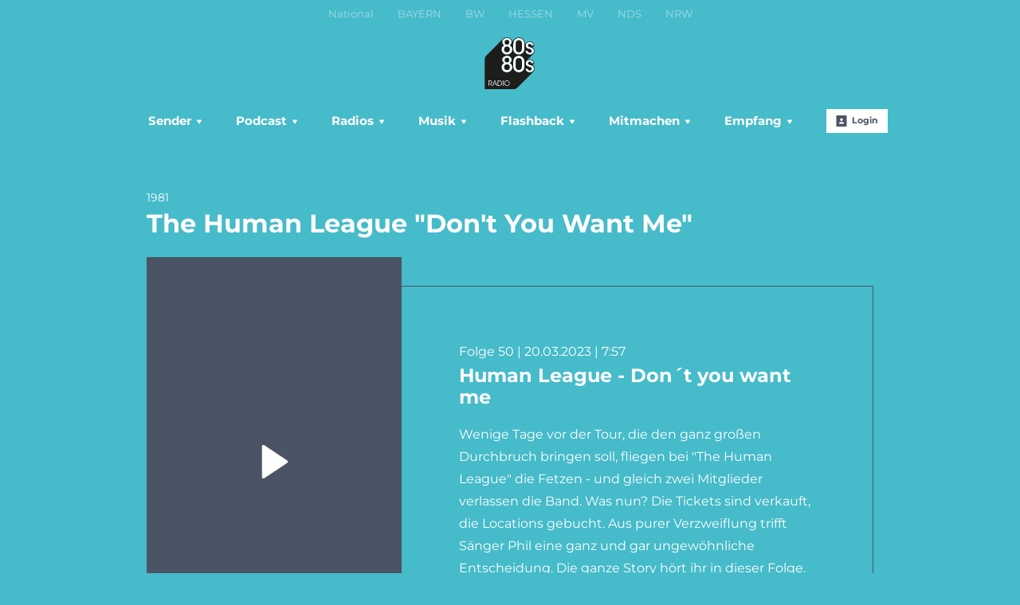

--- FILE ---
content_type: text/html; charset=utf-8
request_url: https://www.80s80s.de/musik/songinfos/human-league-dont-you-want-me
body_size: 92285
content:
<!doctype html>
<html data-n-head-ssr lang="de" class="no-stream" data-n-head="%7B%22lang%22:%7B%22ssr%22:%22de%22%7D,%22class%22:%7B%22ssr%22:%22no-stream%22%7D%7D">
  <head >
    <title>The Human League &quot;Don&#x27;t You Want Me&quot; | 80s80s</title><meta data-n-head="ssr" http-equiv="Accept-CH" content="DPR, Width, Viewport-Width"><meta data-n-head="ssr" name="viewport" content="width=device-width, initial-scale=1, viewport-fit=cover"><meta data-n-head="ssr" name="apple-itunes-app" content="app-id=1169052139"><meta data-n-head="ssr" name="data-privacy-proxy-server" content="https://privacy-proxy-server.usercentrics.eu"><meta data-n-head="ssr" data-hid="charset" charset="utf-8"><meta data-n-head="ssr" data-hid="mobile-web-app-capable" name="mobile-web-app-capable" content="yes"><meta data-n-head="ssr" data-hid="apple-mobile-web-app-title" name="apple-mobile-web-app-title" content="80s80s. Real 80s Radio."><meta data-n-head="ssr" data-hid="author" name="author" content="80s80s"><meta data-n-head="ssr" data-hid="theme-color" name="theme-color" content="#46bbca"><meta data-n-head="ssr" data-hid="og:type" name="og:type" property="og:type" content="website"><meta data-n-head="ssr" data-hid="og:image:width" name="og:image:width" property="og:image:width" content="512"><meta data-n-head="ssr" data-hid="og:image:height" name="og:image:height" property="og:image:height" content="512"><meta data-n-head="ssr" data-hid="og:image:type" name="og:image:type" property="og:image:type" content="image/png"><meta data-n-head="ssr" itemprop="description" data-hid="itemprop_description" content="Stellt Euch vor, wenige Tage vor der Tour, die den ganz großen Durchbruch bringen soll, kommt es zum Streit bei The Human League. Die anderen Mitglieder sagen plötzlich: Wir sind raus!"><meta data-n-head="ssr" itemprop="name" data-hid="itemprop_name" content="The Human League &quot;Don&#x27;t You Want Me&quot;"><meta data-n-head="ssr" name="description" data-hid="description" content="Stellt Euch vor, wenige Tage vor der Tour, die den ganz großen Durchbruch bringen soll, kommt es zum Streit bei The Human League. Die anderen Mitglieder sagen plötzlich: Wir sind raus!"><meta data-n-head="ssr" name="twitter:description" data-hid="twitter:description" content="Stellt Euch vor, wenige Tage vor der Tour, die den ganz großen Durchbruch bringen soll, kommt es zum Streit bei The Human League. Die anderen Mitglieder sagen plötzlich: Wir sind raus!"><meta data-n-head="ssr" name="twitter:image" data-hid="twitter:image" content="https://images.80s80s.de/files/2025-12/pps_thehumanleague.jpg?crop=1440%2C1080%2C0%2C0&amp;h=&amp;rect=0%2C0%2C1440%2C1080&amp;w=800"><meta data-n-head="ssr" name="twitter:title" data-hid="twitter:title" content="The Human League &quot;Don&#x27;t You Want Me&quot;"><meta data-n-head="ssr" property="og:description" data-hid="og:description" content="Stellt Euch vor, wenige Tage vor der Tour, die den ganz großen Durchbruch bringen soll, kommt es zum Streit bei The Human League. Die anderen Mitglieder sagen plötzlich: Wir sind raus!"><meta data-n-head="ssr" property="og:image" data-hid="og:image" content="https://images.80s80s.de/files/2025-12/pps_thehumanleague.jpg?crop=1440%2C1080%2C0%2C0&amp;h=&amp;rect=0%2C0%2C1440%2C1080&amp;w=625"><meta data-n-head="ssr" property="og:site_name" data-hid="og:site_name" content="80s80s.de"><meta data-n-head="ssr" property="og:title" data-hid="og:title" content="The Human League &quot;Don&#x27;t You Want Me&quot;"><meta data-n-head="ssr" property="og:url" data-hid="og:url" content="https://www.80s80s.de/musik/songinfos/human-league-dont-you-want-me"><link data-n-head="ssr" rel="manifest" href="https://upload.80s80s.de/production/static/1765869189847/manifest.14cd29d6.json"><link data-n-head="ssr" rel="shortcut icon" href="https://upload.80s80s.de/production/static/1765869189847/icons/icon_64.ewwAEi8A30w.png"><link data-n-head="ssr" rel="apple-touch-icon" href="https://upload.80s80s.de/production/static/1765869189847/icons/icon_512.ewwAEi8A30w.png" sizes="512x512"><link data-n-head="ssr" rel="preconnect" href="https://iris-80s80s.loverad.io" crossorigin="undefined"><link data-n-head="ssr" rel="preconnect" href="https://80s80s.imgix.net" crossorigin="undefined"><link data-n-head="ssr" rel="preconnect" href="https://stream-service.loverad.io" crossorigin="undefined"><link data-n-head="ssr" rel="preconnect" href="https://s3.eu-central-1.amazonaws.com" crossorigin="undefined"><link data-n-head="ssr" rel="canonical" href="https://www.80s80s.de/musik/songinfos/human-league-dont-you-want-me"><script data-n-head="ssr" type="application/ld+json">{"@context":"http://schema.org","@type":"Organization","name":"80s80s","url":"https://www.80s80s.de","sameAs":["https://www.facebook.com/80s80s","https://www.instagram.com/80s80s","https://www.youtube.com/channel/UCxxZ4LAH6PMojDQsE0O22JQ"]}</script><script data-n-head="ssr" data-hid="gtm_consent" type="application/javascript">
        window.dataLayer = window.dataLayer || [];
        function gtag(){dataLayer.push(arguments);};
        gtag('consent', 'default', {
          'ad_user_data': 'denied',
          'ad_personalization': 'denied',
          'ad_storage': 'denied',
          'analytics_storage': 'denied',
          'wait_for_update': 2000
        });
      </script><script data-n-head="ssr" data-hid="cmp" type="application/javascript" language="de" src="https://app.usercentrics.eu/browser-ui/latest/bundle.js" id="usercentrics-cmp" data-tcf-enabled="true" data-settings-id="kDJWE2au"></script><script data-n-head="ssr" data-hid="cmp-smartprotect" type="application/javascript" src="https://privacy-proxy.usercentrics.eu/latest/uc-block.bundle.js"></script><script data-n-head="ssr" data-hid="cmp-smartprotect-unblock" type="application/javascript">
        uc.deactivateBlocking([
          'HkMucNoOjWX',
          'ppPIzs4e'
        ])
        uc.blockElements({
          'RuWQqICz': '.giphy-image'
        })
      </script><script data-n-head="ssr" data-hid="gtm" async type="text/plain" data-usercentrics="Google Tag Manager" src="https://www.googletagmanager.com/gtm.js?id=GTM-W68MRN&l=dataLayer"></script><script data-n-head="ssr" data-hid="gtm_config" type="text/plain" data-usercentrics="Google Tag Manager">
        window.dataLayer = window.dataLayer || [];
        window.dataLayer.push({ 'gtm.start': new Date().getTime(), event: 'gtm.js' });
      </script><script data-n-head="ssr" data-hid="ga" type="text/plain" data-usercentrics="Google Analytics" async src="https://www.googletagmanager.com/gtag/js?id=G-4MMKMEZSLN"></script><script data-n-head="ssr" data-hid="ga_config" type="text/plain" data-usercentrics="Google Analytics">
        window.dataLayer = window.dataLayer || [];
        window.gtag_enable_tcf_support = true;
        function gtag(){dataLayer.push(arguments);};
        gtag('js', new Date());
        gtag('config', 'G-4MMKMEZSLN', { 'send_page_view': false, 'anonymize_ip': true });
      </script><script data-n-head="ssr" data-hid="iab-tax" type="text/javascript">evaTax = null</script><script data-n-head="ssr" data-hid="suppress-cmp" type="application/javascript">window.UC_UI_SUPPRESS_CMP_DISPLAY = false</script><script data-n-head="ssr" type="application/ld+json">{"@context":"https://schema.org","@type":"Article","author":"80s80s","datePublished":"2023-03-12T21:57:26.000Z","dateModified":"2025-12-01T14:49:44.000Z","publisher":{"@type":"Organization","name":"80s80s","logo":{"@type":"ImageObject","url":"https://upload.80s80s.de/production/static/1765869189847/icons/icon_512.ewwAEi8A30w.png"}},"mainEntityOfPage":{"@type":"WebPage","@id":"https://www.80s80s.de/musik/songinfos/human-league-dont-you-want-me"},"headline":"The Human League \"Don't You Want Me\"","description":"Stellt Euch vor, wenige Tage vor der Tour, die den ganz großen Durchbruch bringen soll, kommt es zum Streit bei The Human League. Die anderen Mitglieder sagen plötzlich: Wir sind raus!","image":["https://images.80s80s.de/files/2025-12/pps_thehumanleague.jpg?crop=1920%2C720%2C-1%2C40&rect=-1%2C40%2C1920%2C720","https://images.80s80s.de/files/2025-12/pps_thehumanleague.jpg?crop=1920%2C1080%2C-1%2C0&rect=-1%2C0%2C1920%2C1080","https://images.80s80s.de/files/2025-12/pps_thehumanleague.jpg?crop=752%2C752%2C90%2C186&rect=90%2C186%2C752%2C752","https://images.80s80s.de/files/2025-12/pps_thehumanleague.jpg?crop=1440%2C1080%2C0%2C0&rect=0%2C0%2C1440%2C1080"]}</script><link rel="preload" href="https://upload.80s80s.de/production/static/1765869189847/180119e61b55218bccc3.js" as="script"><link rel="preload" href="https://upload.80s80s.de/production/static/1765869189847/bbdea7aa708cbd89a8d2.js" as="script"><link rel="preload" href="https://upload.80s80s.de/production/static/1765869189847/5f149ac99155b08e2fdc.css" as="style"><link rel="preload" href="https://upload.80s80s.de/production/static/1765869189847/20973650709d5a7880e5.js" as="script"><link rel="preload" href="https://upload.80s80s.de/production/static/1765869189847/b618e422ce56cf70d516.css" as="style"><link rel="preload" href="https://upload.80s80s.de/production/static/1765869189847/55a8e42570c49c199903.js" as="script"><link rel="preload" href="https://upload.80s80s.de/production/static/1765869189847/926fa0b1e42cb5f74079.js" as="script"><link rel="preload" href="https://upload.80s80s.de/production/static/1765869189847/25cfc0f52126c72d88ce.css" as="style"><link rel="preload" href="https://upload.80s80s.de/production/static/1765869189847/9abb27729bd75b5cc4dd.js" as="script"><link rel="preload" href="https://upload.80s80s.de/production/static/1765869189847/2610bc00932183a70627.js" as="script"><link rel="preload" href="https://upload.80s80s.de/production/static/1765869189847/54ad4838946bedc2a014.js" as="script"><link rel="preload" href="https://upload.80s80s.de/production/static/1765869189847/33f5ae255d9e8982fcd8.js" as="script"><link rel="preload" href="https://upload.80s80s.de/production/static/1765869189847/d36c628fb778275a7079.js" as="script"><link rel="preload" href="https://upload.80s80s.de/production/static/1765869189847/d3cec447b987d7347310.js" as="script"><link rel="stylesheet" href="https://upload.80s80s.de/production/static/1765869189847/5f149ac99155b08e2fdc.css"><link rel="stylesheet" href="https://upload.80s80s.de/production/static/1765869189847/b618e422ce56cf70d516.css"><link rel="stylesheet" href="https://upload.80s80s.de/production/static/1765869189847/25cfc0f52126c72d88ce.css">
  </head>
  <body >
    <div data-server-rendered="true" id="__nuxt"><!----><div id="__layout"><div id="page"><ul id="aria-menu" tabindex="0" aria-labelledby="aria-menu-label"><li id="aria-menu-label" role="presentation">Springe direkt zum Bereich:</li> <li><a href="#audioPlayer-controls">Player</a></li> <li><a href="#loginButtonDesktop">Login</a></li> <li><a href="#nav-main">Navigation</a></li> <li><a href="#content-start">Hauptinhalt</a></li> <li><a href="#footer">Footer</a></li></ul> <!----> <div id="loginModal" uk-modal="bg-close: false" class="uk-modal"><div class="uk-modal-dialog uk-modal-body"><div id="glitterLogin" data-api-url="https://auth-club-web.80s80s.de"></div> <button type="button" title="Fenster schließen" value="Close modal" uk-close class="uk-modal-close-default"></button></div></div> <div id="regionSelect" class="returningVisitor"><div class="regionSelectHead">
      Wähle hier Dein 80s80s-Programm:
    </div> <ul class="regionSelectList"><li><a href="#" class="selectRegionLink">
          National
        </a></li><li><a href="#" class="selectRegionLink">
          BAYERN
        </a></li><li><a href="#" class="selectRegionLink">
          BW
        </a></li><li><a href="#" class="selectRegionLink">
          HESSEN
        </a></li><li><a href="#" class="selectRegionLink">
          MV
        </a></li><li><a href="#" class="selectRegionLink">
          NDS
        </a></li><li><a href="#" class="selectRegionLink">
          NRW
        </a></li></ul></div> <header id="header"><div id="header-wrapper" class="uk-container"><div id="serviceLinks-wrapper"><ul id="serviceLinks"></ul></div> <div id="logoWrapper"><a href="/" title="80s80s" class="logo uk-logo nuxt-link-active"></a></div> <div id="additionalLinks-wrapper" class="uk-hidden@m"><ul id="additionalLinks"><li><a href="/" id="homeLink" tabindex="-1" class="nuxt-link-active"><span class="uk-icon "><svg xmlns="http://www.w3.org/2000/svg" xmlns:xlink="http://www.w3.org/1999/xlink" x="0px" y="0px" viewBox="0 0 24 24" width="24" height="24"><g fill="#111111" class="nc-icon-wrapper"><path fill="#111111" d="M12.664,1.252c-0.379-0.337-0.949-0.337-1.328,0l-9,8C2.122,9.442,2,9.715,2,10.001V23c0,0.552,0.448,1,1,1 h6v-7h6v7h6c0.552,0,1-0.448,1-1V10.001c0-0.286-0.122-0.558-0.336-0.748L12.664,1.252z"></path></g></svg></span>
        Home
      </a></li> <li><a id="streamToggler" tabindex="-1" href="#"><span class="uk-icon "><svg xmlns="http://www.w3.org/2000/svg" xmlns:xlink="http://www.w3.org/1999/xlink" x="0px" y="0px" viewBox="0 0 24 24" width="24" height="24"><g fill="#111111" class="nc-icon-wrapper"><rect data-color="color-2" y="6" fill="#111111" width="2" height="12"></rect><rect data-color="color-2" x="22" y="6" fill="#111111" width="2" height="12"></rect><path fill="#111111" d="M20,3H4C3.448,3,3,3.448,3,4v16c0,0.552,0.448,1,1,1h16c0.552,0,1-0.448,1-1V4C21,3.448,20.552,3,20,3z M17,14c0,1.105-0.895,2-2,2s-2-0.895-2-2c0-1.105,0.895-2,2-2V9h-4v6c0,1.105-0.895,2-2,2s-2-0.895-2-2c0-1.105,0.895-2,2-2V8 c0-0.552,0.448-1,1-1h6c0.552,0,1,0.448,1,1V14z"></path></g></svg></span>
        Radios
      </a></li> <li><a id="navToggler" tabindex="-1" href="#"><span class="uk-icon "><svg xmlns="http://www.w3.org/2000/svg" xmlns:xlink="http://www.w3.org/1999/xlink" x="0px" y="0px" viewBox="0 0 24 24" width="24" height="24"><g fill="#111111" class="nc-icon-wrapper"><path data-color="color-2" fill="#111111" d="M23,13H1c-0.6,0-1-0.4-1-1s0.4-1,1-1h22c0.6,0,1,0.4,1,1S23.6,13,23,13z"></path><path fill="#111111" d="M23,6H1C0.4,6,0,5.6,0,5s0.4-1,1-1h22c0.6,0,1,0.4,1,1S23.6,6,23,6z"></path><path fill="#111111" d="M23,20H1c-0.6,0-1-0.4-1-1s0.4-1,1-1h22c0.6,0,1,0.4,1,1S23.6,20,23,20z"></path></g></svg></span>
        Menü
      </a></li> <li><a id="loginButton" tabindex="-1" href="#" uk-toggle="target: #loginModal" class="loggedOut"><span class="uk-icon "><svg xmlns="http://www.w3.org/2000/svg" xmlns:xlink="http://www.w3.org/1999/xlink" x="0px" y="0px" viewBox="0 0 24 24" width="24" height="24"><g fill="#111111" class="nc-icon-wrapper"><path fill="#111111" d="M22,0H2C1.447,0,1,0.448,1,1v22c0,0.552,0.447,1,1,1h20c0.553,0,1-0.448,1-1V1C23,0.448,22.553,0,22,0z M12,6c1.657,0,3,1.343,3,3s-1.343,3-3,3s-3-1.343-3-3S10.343,6,12,6z M17,18H7v-1.558c0-0.894,0.588-1.686,1.45-1.924 C9.378,14.262,10.656,14,12,14s2.622,0.262,3.55,0.518c0.862,0.238,1.45,1.03,1.45,1.924V18z"></path></g></svg></span>
        Login
      </a></li></ul></div></div></header> <nav id="nav"><ul id="nav-main" role="menubar"><li class="hasUL"><a href="/musik/songinfos/human-league-dont-you-want-me" role="menuitem" aria-haspopup="true" class="nuxt-link-active">
          Sender
          <span class="uk-icon subNavIconDesktop hidden-touch"><svg xmlns="http://www.w3.org/2000/svg" xmlns:xlink="http://www.w3.org/1999/xlink" x="0px" y="0px" viewBox="0 0 24 24" width="24" height="24"><g fill="#111111" class="nc-icon-wrapper"><path fill="#111111" d="M17,7H7C6.637,7,6.302,7.197,6.125,7.515C5.949,7.833,5.959,8.222,6.152,8.53l5,8 C11.335,16.822,11.655,17,12,17s0.665-0.178,0.848-0.47l5-8c0.193-0.308,0.203-0.697,0.027-1.015C17.698,7.197,17.363,7,17,7z"></path></g></svg></span></a> <span class="uk-icon subNavIcon hidden-notouch" uk-toggle="target: + .subnav; cls: showNav; animation: uk-animation-slide-top-small"><svg xmlns="http://www.w3.org/2000/svg" xmlns:xlink="http://www.w3.org/1999/xlink" x="0px" y="0px" viewBox="0 0 32 32" width="32" height="32"><g transform="translate(0.5, 0.5)" fill="#111111" class="nc-icon-wrapper"><g class="nc-interact_open-close-o-32"><line x1="16" y1="2" x2="16" y2="30" fill="none" stroke="#111111" stroke-linecap="square" stroke-miterlimit="10" stroke-width="1" stroke-linejoin="miter"></line><line x1="30" y1="16" x2="2" y2="16" fill="none" stroke="#111111" stroke-linecap="square" stroke-miterlimit="10" stroke-width="1" stroke-linejoin="miter"></line></g></g></svg></span> <ul role="menu" aria-label="Sender" class="subnav"><li role="none"><a href="/80s80s-das-team" role="menuitem">
              Das 80s80s-Team
          </a></li><li role="none"><a href="/80s80s-sendungen" role="menuitem">
              Sendeplan
          </a></li><li role="none"><a href="/80s80s-pim" role="menuitem">
              Peter Illmann
          </a></li></ul></li><li class="hasUL"><a href="/80s80s-original-podcasts" role="menuitem" aria-haspopup="true">
          Podcast
          <span class="uk-icon subNavIconDesktop hidden-touch"><svg xmlns="http://www.w3.org/2000/svg" xmlns:xlink="http://www.w3.org/1999/xlink" x="0px" y="0px" viewBox="0 0 24 24" width="24" height="24"><g fill="#111111" class="nc-icon-wrapper"><path fill="#111111" d="M17,7H7C6.637,7,6.302,7.197,6.125,7.515C5.949,7.833,5.959,8.222,6.152,8.53l5,8 C11.335,16.822,11.655,17,12,17s0.665-0.178,0.848-0.47l5-8c0.193-0.308,0.203-0.697,0.027-1.015C17.698,7.197,17.363,7,17,7z"></path></g></svg></span></a> <span class="uk-icon subNavIcon hidden-notouch" uk-toggle="target: + .subnav; cls: showNav; animation: uk-animation-slide-top-small"><svg xmlns="http://www.w3.org/2000/svg" xmlns:xlink="http://www.w3.org/1999/xlink" x="0px" y="0px" viewBox="0 0 32 32" width="32" height="32"><g transform="translate(0.5, 0.5)" fill="#111111" class="nc-icon-wrapper"><g class="nc-interact_open-close-o-32"><line x1="16" y1="2" x2="16" y2="30" fill="none" stroke="#111111" stroke-linecap="square" stroke-miterlimit="10" stroke-width="1" stroke-linejoin="miter"></line><line x1="30" y1="16" x2="2" y2="16" fill="none" stroke="#111111" stroke-linecap="square" stroke-miterlimit="10" stroke-width="1" stroke-linejoin="miter"></line></g></g></svg></span> <ul role="menu" aria-label="Podcast" class="subnav"><li role="none"><a href="/podcast/the-story-80s80s" role="menuitem">
              The Story / 80s80s
          </a></li><li role="none"><a href="/peters-pop-stories-podcast" role="menuitem">
              Peters Pop Stories - Der Podcast
          </a></li><li role="none"><a href="/podcast/the-story-loveparade" role="menuitem">
              The Story / Loveparade
          </a></li><li role="none"><a href="/story-george-michael" role="menuitem">
              The Story / George Michael
          </a></li><li role="none"><a href="/the-story-depeche-mode" role="menuitem">
              The Story / Depeche Mode
          </a></li><li role="none"><a href="/story-ndw" role="menuitem">
              The Story / NDW
          </a></li></ul></li><li class="hasUL"><a href="/streams" role="menuitem" aria-haspopup="true">
          Radios
          <span class="uk-icon subNavIconDesktop hidden-touch"><svg xmlns="http://www.w3.org/2000/svg" xmlns:xlink="http://www.w3.org/1999/xlink" x="0px" y="0px" viewBox="0 0 24 24" width="24" height="24"><g fill="#111111" class="nc-icon-wrapper"><path fill="#111111" d="M17,7H7C6.637,7,6.302,7.197,6.125,7.515C5.949,7.833,5.959,8.222,6.152,8.53l5,8 C11.335,16.822,11.655,17,12,17s0.665-0.178,0.848-0.47l5-8c0.193-0.308,0.203-0.697,0.027-1.015C17.698,7.197,17.363,7,17,7z"></path></g></svg></span></a> <span class="uk-icon subNavIcon hidden-notouch" uk-toggle="target: + .subnav; cls: showNav; animation: uk-animation-slide-top-small"><svg xmlns="http://www.w3.org/2000/svg" xmlns:xlink="http://www.w3.org/1999/xlink" x="0px" y="0px" viewBox="0 0 32 32" width="32" height="32"><g transform="translate(0.5, 0.5)" fill="#111111" class="nc-icon-wrapper"><g class="nc-interact_open-close-o-32"><line x1="16" y1="2" x2="16" y2="30" fill="none" stroke="#111111" stroke-linecap="square" stroke-miterlimit="10" stroke-width="1" stroke-linejoin="miter"></line><line x1="30" y1="16" x2="2" y2="16" fill="none" stroke="#111111" stroke-linecap="square" stroke-miterlimit="10" stroke-width="1" stroke-linejoin="miter"></line></g></g></svg></span> <ul role="menu" aria-label="Radios" class="subnav two-rows"><li role="none"><a href="/streams/80s80s" role="menuitem">
              80s80s
          </a></li><li role="none"><a href="/radios/alternative" role="menuitem">
              80s80s ALTERNATIVE
          </a></li><li role="none"><a href="/streams/80s80s-bowie" role="menuitem">
              80s80s BOWIE
          </a></li><li role="none"><a href="/breakdance" role="menuitem">
              80s80s BREAKDANCE
          </a></li><li role="none"><a href="/80s80s-dance" role="menuitem">
              80s80s DANCE
          </a></li><li role="none"><a href="/80s80s-dark-wave" role="menuitem">
              80s80s DARK WAVE
          </a></li><li role="none"><a href="/streams/80s80s-depeche-mode" role="menuitem">
              80s80s DEPECHE MODE
          </a></li><li role="none"><a href="/80s80s-deutsch" role="menuitem">
              80s80s DEUTSCH
          </a></li><li role="none"><a href="/80s80s-dinnerparty" role="menuitem">
              80s80s DINNERPARTY
          </a></li><li role="none"><a href="/ebm" role="menuitem">
              80s80s EBM
          </a></li><li role="none"><a href="/radios/freestyle" role="menuitem">
              80s80s FREESTYLE
          </a></li><li role="none"><a href="/streams/80s80s-funk-soul" role="menuitem">
              80s80s FUNK &amp; SOUL
          </a></li><li role="none"><a href="/hiphop" role="menuitem">
              80s80s HIPHOP
          </a></li><li role="none"><a href="/80s80s-in-the-mix" role="menuitem">
              80s80s IN THE MIX
          </a></li><li role="none"><a href="/streams/80s80s-italo-disco" role="menuitem">
              80s80s ITALO DISCO
          </a></li><li role="none"><a href="/radios/italo-disco-in-the-mix" role="menuitem">
              80s80s ITALO DISCO IN THE MIX
          </a></li><li role="none"><a href="/streams/80s80s-jackson" role="menuitem">
              80s80s JACKSON
          </a></li><li role="none"><a href="/80s80s-live" role="menuitem">
              80s80s LIVE
          </a></li><li role="none"><a href="/streams/80s80s-love" role="menuitem">
              80s80s LOVE
          </a></li><li role="none"><a href="/80s80s-maxis" role="menuitem">
              80s80s MAXIS
          </a></li><li role="none"><a href="/streams/80s80s-ndw" role="menuitem">
              80s80s NDW
          </a></li><li role="none"><a href="/80s80s-neo" role="menuitem">
              80s80s NEO
          </a></li><li role="none"><a href="/streams/80s80s-party" role="menuitem">
              80s80s PARTY
          </a></li><li role="none"><a href="/80s80s-popstories" role="menuitem">
              80s80s POP STORIES
          </a></li><li role="none"><a href="/streams/80s80s-prince" role="menuitem">
              80s80s PRINCE
          </a></li><li role="none"><a href="/80s80s-queen" role="menuitem">
              80s80s QUEEN
          </a></li><li role="none"><a href="/80s80s-reggae" role="menuitem">
              80s80s REGGAE
          </a></li><li role="none"><a href="/streams/80s80s-rock" role="menuitem">
              80s80s ROCK
          </a></li><li role="none"><a href="/radios/romantic-rock" role="menuitem">
              80s80s ROMANTIC ROCK
          </a></li><li role="none"><a href="/80s80s-summer" role="menuitem">
              80s80s SUMMER
          </a></li><li role="none"><a href="/techno" role="menuitem">
              80s80s TECHNO
          </a></li><li role="none"><a href="/streams/80s80s-wave" role="menuitem">
              80s80s WAVE
          </a></li><li role="none"><a href="/streams/80s80s-wgt" role="menuitem">
              80s80s WGT
          </a></li><li role="none"><a href="/streams/80s80s-xmas" role="menuitem">
              80s80s XMAS
          </a></li><li role="none"><a href="/radios/bw" role="menuitem">
              80s80s BADEN-WÜRTTEMBERG
          </a></li><li role="none"><a href="/radios/bayern" role="menuitem">
              80s80s BAYERN
          </a></li><li role="none"><a href="/radios/hessen" role="menuitem">
              80s80s HESSEN
          </a></li><li role="none"><a href="/radios/mv" role="menuitem">
              80s80s MECKLENBURG-VORPOMMERN
          </a></li><li role="none"><a href="/radios/niedersachsen" role="menuitem">
              80s80s NIEDERSACHSEN
          </a></li><li role="none"><a href="/radios/nrw" role="menuitem">
              80s80s NORDRHEIN-WESTFALEN
          </a></li></ul></li><li class="hasUL"><a href="/musik" role="menuitem" aria-haspopup="true" class="nuxt-link-active">
          Musik
          <span class="uk-icon subNavIconDesktop hidden-touch"><svg xmlns="http://www.w3.org/2000/svg" xmlns:xlink="http://www.w3.org/1999/xlink" x="0px" y="0px" viewBox="0 0 24 24" width="24" height="24"><g fill="#111111" class="nc-icon-wrapper"><path fill="#111111" d="M17,7H7C6.637,7,6.302,7.197,6.125,7.515C5.949,7.833,5.959,8.222,6.152,8.53l5,8 C11.335,16.822,11.655,17,12,17s0.665-0.178,0.848-0.47l5-8c0.193-0.308,0.203-0.697,0.027-1.015C17.698,7.197,17.363,7,17,7z"></path></g></svg></span></a> <span class="uk-icon subNavIcon hidden-notouch" uk-toggle="target: + .subnav; cls: showNav; animation: uk-animation-slide-top-small"><svg xmlns="http://www.w3.org/2000/svg" xmlns:xlink="http://www.w3.org/1999/xlink" x="0px" y="0px" viewBox="0 0 32 32" width="32" height="32"><g transform="translate(0.5, 0.5)" fill="#111111" class="nc-icon-wrapper"><g class="nc-interact_open-close-o-32"><line x1="16" y1="2" x2="16" y2="30" fill="none" stroke="#111111" stroke-linecap="square" stroke-miterlimit="10" stroke-width="1" stroke-linejoin="miter"></line><line x1="30" y1="16" x2="2" y2="16" fill="none" stroke="#111111" stroke-linecap="square" stroke-miterlimit="10" stroke-width="1" stroke-linejoin="miter"></line></g></g></svg></span> <ul role="menu" aria-label="Musik" class="subnav"><li role="none"><a href="/musik/news" role="menuitem">
              News
          </a></li><li role="none"><a href="/musik/songinfos" role="menuitem" class="nuxt-link-active">
              Peters Pop Stories
          </a></li><li role="none"><a href="/musik/30-jahre-wende-80s-musik-der-ddr" role="menuitem">
              80s Musik in der DDR
          </a></li><li role="none"><a href="/80s80s-kino" role="menuitem">
              80s Movies
          </a></li><li role="none"><a href="/listings" role="menuitem">
              Listings
          </a></li><li role="none"><a href="/live-season" role="menuitem">
              80s Konzerttermine
          </a></li><li role="none"><a href="/musik/songsuche" role="menuitem">
              Songsuche
          </a></li></ul></li><li class="hasUL"><a href="/musik/songinfos/human-league-dont-you-want-me" role="menuitem" aria-haspopup="true" class="nuxt-link-active">
          Flashback
          <span class="uk-icon subNavIconDesktop hidden-touch"><svg xmlns="http://www.w3.org/2000/svg" xmlns:xlink="http://www.w3.org/1999/xlink" x="0px" y="0px" viewBox="0 0 24 24" width="24" height="24"><g fill="#111111" class="nc-icon-wrapper"><path fill="#111111" d="M17,7H7C6.637,7,6.302,7.197,6.125,7.515C5.949,7.833,5.959,8.222,6.152,8.53l5,8 C11.335,16.822,11.655,17,12,17s0.665-0.178,0.848-0.47l5-8c0.193-0.308,0.203-0.697,0.027-1.015C17.698,7.197,17.363,7,17,7z"></path></g></svg></span></a> <span class="uk-icon subNavIcon hidden-notouch" uk-toggle="target: + .subnav; cls: showNav; animation: uk-animation-slide-top-small"><svg xmlns="http://www.w3.org/2000/svg" xmlns:xlink="http://www.w3.org/1999/xlink" x="0px" y="0px" viewBox="0 0 32 32" width="32" height="32"><g transform="translate(0.5, 0.5)" fill="#111111" class="nc-icon-wrapper"><g class="nc-interact_open-close-o-32"><line x1="16" y1="2" x2="16" y2="30" fill="none" stroke="#111111" stroke-linecap="square" stroke-miterlimit="10" stroke-width="1" stroke-linejoin="miter"></line><line x1="30" y1="16" x2="2" y2="16" fill="none" stroke="#111111" stroke-linecap="square" stroke-miterlimit="10" stroke-width="1" stroke-linejoin="miter"></line></g></g></svg></span> <ul role="menu" aria-label="Flashback" class="subnav"><li role="none"><a href="/aktion/movies-on-the-beach-2025/recap" role="menuitem">
              Movies on the Beach 2025
          </a></li><li role="none"><a href="/aktion/peters-pop-stories-live-2025/recap" role="menuitem">
              Peters Pop Stories LIVE 2025
          </a></li><li role="none"><a href="/streams/80s80s-wgt" role="menuitem">
              WGT 2025
          </a></li><li role="none"><a href="/aktion/die-italo-disco-dj-session" role="menuitem">
              Die Italo Disco DJ Session 2025
          </a></li><li role="none"><a href="https://www.80s80s.de/aktion/singing-in-my-car" target="_blank" rel="noopener noreferrer" role="menuitem">
              Singing In My Car
          </a></li><li role="none"><a href="https://www.80s80s.de/flashback/2024" target="_blank" rel="noopener noreferrer" role="menuitem">
              80s80s Flashback 2024
          </a></li><li role="none"><a href="/das-war-80s80s-movies-on-the-beach" role="menuitem">
              80s80s Movies On The Beach 2024
          </a></li><li role="none"><a href="https://www.80s80s.de/80s80s-bilder-wgt" target="_blank" rel="noopener noreferrer" role="menuitem">
              WGT 2024
          </a></li><li role="none"><a href="https://www.80s80s.de/peters-pop-stories-live-ansehen" target="_blank" rel="noopener noreferrer" role="menuitem">
              Peters Pop Stories LIVE 2024
          </a></li></ul></li><li class="hasUL"><a href="/voting" role="menuitem" aria-haspopup="true">
          Mitmachen
          <span class="uk-icon subNavIconDesktop hidden-touch"><svg xmlns="http://www.w3.org/2000/svg" xmlns:xlink="http://www.w3.org/1999/xlink" x="0px" y="0px" viewBox="0 0 24 24" width="24" height="24"><g fill="#111111" class="nc-icon-wrapper"><path fill="#111111" d="M17,7H7C6.637,7,6.302,7.197,6.125,7.515C5.949,7.833,5.959,8.222,6.152,8.53l5,8 C11.335,16.822,11.655,17,12,17s0.665-0.178,0.848-0.47l5-8c0.193-0.308,0.203-0.697,0.027-1.015C17.698,7.197,17.363,7,17,7z"></path></g></svg></span></a> <span class="uk-icon subNavIcon hidden-notouch" uk-toggle="target: + .subnav; cls: showNav; animation: uk-animation-slide-top-small"><svg xmlns="http://www.w3.org/2000/svg" xmlns:xlink="http://www.w3.org/1999/xlink" x="0px" y="0px" viewBox="0 0 32 32" width="32" height="32"><g transform="translate(0.5, 0.5)" fill="#111111" class="nc-icon-wrapper"><g class="nc-interact_open-close-o-32"><line x1="16" y1="2" x2="16" y2="30" fill="none" stroke="#111111" stroke-linecap="square" stroke-miterlimit="10" stroke-width="1" stroke-linejoin="miter"></line><line x1="30" y1="16" x2="2" y2="16" fill="none" stroke="#111111" stroke-linecap="square" stroke-miterlimit="10" stroke-width="1" stroke-linejoin="miter"></line></g></g></svg></span> <ul role="menu" aria-label="Mitmachen" class="subnav"><li role="none"><a href="/voting/countdown" role="menuitem">
              Countdown
          </a></li><li role="none"><a href="/jetzt-neu-georges-italo-disco-request" role="menuitem">
              Georges Italo Disco Request
          </a></li><li role="none"><a href="/maxipause-mit-torte" role="menuitem">
              Maxipause
          </a></li><li role="none"><a href="/das-neue-spiel-8-sekunden-80er" role="menuitem">
              8 Sekunden 80er
          </a></li><li role="none"><a href="/neo-80s-neuvorstellung" role="menuitem">
              Peters Neo 80s Friday
          </a></li><li role="none"><a href="/voting/wunschtitel" role="menuitem">
              Wunschtitel
          </a></li></ul></li><li class="hasUL"><a href="/home/streams/empfang" role="menuitem" aria-haspopup="true">
          Empfang
          <span class="uk-icon subNavIconDesktop hidden-touch"><svg xmlns="http://www.w3.org/2000/svg" xmlns:xlink="http://www.w3.org/1999/xlink" x="0px" y="0px" viewBox="0 0 24 24" width="24" height="24"><g fill="#111111" class="nc-icon-wrapper"><path fill="#111111" d="M17,7H7C6.637,7,6.302,7.197,6.125,7.515C5.949,7.833,5.959,8.222,6.152,8.53l5,8 C11.335,16.822,11.655,17,12,17s0.665-0.178,0.848-0.47l5-8c0.193-0.308,0.203-0.697,0.027-1.015C17.698,7.197,17.363,7,17,7z"></path></g></svg></span></a> <span class="uk-icon subNavIcon hidden-notouch" uk-toggle="target: + .subnav; cls: showNav; animation: uk-animation-slide-top-small"><svg xmlns="http://www.w3.org/2000/svg" xmlns:xlink="http://www.w3.org/1999/xlink" x="0px" y="0px" viewBox="0 0 32 32" width="32" height="32"><g transform="translate(0.5, 0.5)" fill="#111111" class="nc-icon-wrapper"><g class="nc-interact_open-close-o-32"><line x1="16" y1="2" x2="16" y2="30" fill="none" stroke="#111111" stroke-linecap="square" stroke-miterlimit="10" stroke-width="1" stroke-linejoin="miter"></line><line x1="30" y1="16" x2="2" y2="16" fill="none" stroke="#111111" stroke-linecap="square" stroke-miterlimit="10" stroke-width="1" stroke-linejoin="miter"></line></g></g></svg></span> <ul role="menu" aria-label="Empfang" class="subnav"><li role="none"><a href="/home/streams/empfang" role="menuitem">
              80s80s hören
          </a></li><li role="none"><a href="/80s80s-app" role="menuitem">
              Die 80s80s App
          </a></li></ul></li> <li id="loginWrapper"><a id="loginButtonDesktop" href="#" uk-toggle="target: #loginModal" class="loggedOut uk-visible@m"><span class="uk-icon "><svg xmlns="http://www.w3.org/2000/svg" xmlns:xlink="http://www.w3.org/1999/xlink" x="0px" y="0px" viewBox="0 0 24 24" width="24" height="24"><g fill="#111111" class="nc-icon-wrapper"><path fill="#111111" d="M22,0H2C1.447,0,1,0.448,1,1v22c0,0.552,0.447,1,1,1h20c0.553,0,1-0.448,1-1V1C23,0.448,22.553,0,22,0z M12,6c1.657,0,3,1.343,3,3s-1.343,3-3,3s-3-1.343-3-3S10.343,6,12,6z M17,18H7v-1.558c0-0.894,0.588-1.686,1.45-1.924 C9.378,14.262,10.656,14,12,14s2.622,0.262,3.55,0.518c0.862,0.238,1.45,1.03,1.45,1.924V18z"></path></g></svg></span>
        Login
      </a></li></ul> <a id="closeNav" title="Schließen" href="#" class="closeButton uk-hidden@m"><span class="uk-icon "><svg xmlns="http://www.w3.org/2000/svg" xmlns:xlink="http://www.w3.org/1999/xlink" x="0px" y="0px" viewBox="0 0 24 24" width="24" height="24"><g fill="#111111" class="nc-icon-wrapper"><path fill="#111111" d="M19.7,4.3c-0.4-0.4-1-0.4-1.4,0L12,10.6L5.7,4.3c-0.4-0.4-1-0.4-1.4,0s-0.4,1,0,1.4l6.3,6.3l-6.3,6.3 c-0.4,0.4-0.4,1,0,1.4C4.5,19.9,4.7,20,5,20s0.5-0.1,0.7-0.3l6.3-6.3l6.3,6.3c0.2,0.2,0.5,0.3,0.7,0.3s0.5-0.1,0.7-0.3 c0.4-0.4,0.4-1,0-1.4L13.4,12l6.3-6.3C20.1,5.3,20.1,4.7,19.7,4.3z"></path></g></svg></span></a></nav> <main id="main" routerViewKey="/musik/songinfos/human-league-dont-you-want-me?layout=default&amp;region=default&amp;userAgent=other"><!----> <!----> <!----> <section name="uuid-2aee7468-8ee2-4219-bd8f-b60db21e045a" id="content-start" class="section section-intro type-headline"><article class="contentItem uk-padding uk-container uk-container-center"> <header class="contentItem-head"> <div class="contentItem-subtitle"><!----> <span>1981</span></div> <h1><span>The Human League &quot;Don't You Want Me&quot;</span></h1></header>  <!----> <!----></article></section> <!----> <div class="sectionWrapper"><section name="uuid-26527" class="section section-audio uk-margin-large uk-text-center"><div class="uk-container uk-container-center uk-container-small"><article class="contentItem uk-padding-large"> <header class="contentItem-head"> <div class="contentItem-subtitle"><!----> <span>Folge 50 | 20.03.2023 | 7:57</span></div> <h3><span>Human League - Don´t you want me</span></h3></header>  <div class="contentItem-text">Wenige Tage vor der Tour, die den ganz großen Durchbruch bringen soll, fliegen bei "The Human League" die Fetzen - und gleich zwei Mitglieder verlassen die Band. Was nun? Die Tickets sind verkauft, die Locations gebucht. Aus purer Verzweiflung trifft Sänger Phil eine ganz und gar ungewöhnliche Entscheidung. Die ganze Story hört ihr in dieser Folge.</div> <!----></article> <div class="audioPanel uk-padding-large"><div class="playStop"><a title="starten" href="#"><span class="uk-icon "><svg xmlns="http://www.w3.org/2000/svg" xmlns:xlink="http://www.w3.org/1999/xlink" x="0px" y="0px" viewBox="0 0 24 24" width="24" height="24"><g fill="#111111" class="nc-icon-wrapper"><path fill="#111111" d="M20.555,11.168l-15-10c-0.307-0.204-0.702-0.224-1.026-0.05C4.203,1.292,4,1.631,4,2v20 c0,0.369,0.203,0.708,0.528,0.882C4.676,22.961,4.838,23,5,23c0.194,0,0.388-0.057,0.555-0.168l15-10C20.833,12.646,21,12.334,21,12 S20.833,11.354,20.555,11.168z"></path></g></svg></span></a> <!----> <!----></div></div></div></section></div><div class="sectionWrapper"><section name="uuid-cb2c412f-856c-4c5d-a29c-ca6594b9961d" class="section content-element section-media-text-big uk-margin-large uk-container uk-container-center uk-padding-remove left"><figure class="mediaItem uk-width-4-5@m"><div class="loading"><div class="preloader uk-cover-container uk-height-1-1 uk-width-1-1"><img src="https://images.80s80s.de/files/2025-12/pps_thehumanleague.jpg?crop=1920%2C1080%2C-1%2C0&amp;rect=-1%2C0%2C1920%2C1080&amp;fit=crop&amp;crop=faces&amp;w=80&amp;h=45&amp;dpr=1&amp;blur=10&amp;width=80&amp;height=45" alt="The Human League &quot;Don't You Want Me&quot;" importance="low" uk-cover="" class="uk-cover"> <canvas width="600" height="338" class="uk-width-1-1 uk-height-1-1"></canvas></div></div> <!----> <figcaption class="uk-overlay uk-padding-small uk-text-small uk-light uk-position-top-right">
    The Human League &quot;Don't You Want Me&quot;
  </figcaption></figure> <div class="elementWrapper uk-flex uk-flex-middle uk-width-4-5@m"><article class="contentItem uk-card-body uk-padding-large uk-column-1-2@s"> <header class="contentItem-head"> <!----> <h3><span>The Human League: &quot;Don't You Want Me&quot;. Streiten für den Welthit.</span></h3></header>  <div class="contentItem-text"><p>Im britischen Sheffield entsteht in den späten 70ern eine elektronische Musik-Szene – und <strong>Martyn Ware</strong> ist Teil davon. Zusammen mit seinen Freunden experimentiert er mit Synthis herum und entlockt den Kisten die verrücktesten Sounds. Zuerst nennen sie sich <strong>The Future</strong>, als <strong>Martyn Wares</strong> Schulfreund <strong>Philip Oakey </strong>als Sänger einsteigt <strong>The Human League</strong>. Es dauert gar nicht lange und sie haben ihren ersten Plattenvertrag – auch wenn sie damals wirklich nicht nach Mainstream klingen.</p>
<p>Mit der Zeit grübeln <strong>Martyn Ware</strong> und sein Bandkollege <strong>Ian Craig Marsh</strong> immer häufiger über die Zukunft der Band. Wirkliche Erfolge sind bisher ausgeblieben. Und die Jungs von ihrer Plattenfirma <em>Virgin</em> werden auch langsam nervös. Es herrscht Krisenstimmung. Und es kommt zum Streit, der eskaliert. Am Ende steigen <strong>Martyn Ware</strong> und <strong>Ian Craig Marsh</strong> aus. Sie gründen eine neue Band: <a data-entity-substitution="canonical" data-entity-type="node" data-entity-uuid="d244c2d4-7c7e-40f4-8d38-33e5d1555eb1" href="/musik/news/35-jahre-heaven-17-feiern-geburtstag"><strong>Heaven 17</strong></a>. </p>
<p>Zurück bleiben Sänger <strong>Phil Oakey</strong> und <strong>Philip Adrian Wright </strong>– und die haben jetzt ein riesengroßes Problem: In nicht einmal zwei Wochen steht eine Live-Tour an. Absagen ist keine Option – es ist zu viel Geld ist im Spiel, die Loctions sind gebucht, die Tickets verkauft, alle Verträge unterschrieben. </p>
<p><strong>Phil Oakey</strong> macht sich auf die Suche nach neuen Mitgliedern. Dann entdeckt er im “Crazy Daisy Nightclub” zwei junge Mädchen auf der Tanzfläche. Die beiden – <strong>Susan Ann Sulley</strong> und <strong>Joanne Catherall </strong>– haben keine Ahnung vom Singen. Und professionell getanzt haben sie auch noch nie. Trotzdem fragt der verzweifelte <strong>Phil Oakey</strong> spontan, ob sie ihn auf der anstehenden Tour seiner Band <strong>The Human League</strong> begleiten wollen. Und die beiden Mädchen sagen ebenso spontan: Ja, cool, warum nicht. Da sie aber beide erst 17 sind, müssen sie erst noch ihre Eltern um Erlaubnis fragen – und die haben erstaunlicherweise nichts dagegen. </p>
<p>Absolut verrückt, oder? Aber noch viel verrückter ist, was jetzt passiert: In dieser neuen Konstellation hat <strong>The Human League</strong> plötzlich Erfolg. Ihre Singles stürmen <a data-entity-substitution="canonical" data-entity-type="node" data-entity-uuid="22f5c0aa-89f3-4e6e-ba23-a0351e6e8544" href="/musik/songinfos/songinfos-1981"><strong>1981</strong></a> endlich die Charts – so wie  “Love Action” oder “Open Your Heart”. </p>
<p>Plötzlich ist auch ihre Plattenfirma wieder interessiert – und will so schnell wie möglich ein neues <strong>The Human League</strong>-Album. Für die Songs des neuen Albums sucht <strong>Phil Oakey</strong> überall Inspiration. In einem Klatsch-Blättchen liest er die Eifersuchts-Geschichte zwischen einem Pärchen, dass sich nach einer Zeit großer Liebe trennt – sie will sich von ihm emanzipieren, er kann das nicht verstehen, meint, sie groß gemacht zu haben. </p>
<p>Eigentlich schreibt <strong>Phil Oakey </strong>den Song für sich als Sänger - doch dann denkt er: Moment mal… warum sollten <strong>Susan Ann Sulley</strong> und <strong>Joanne Catherall</strong> eigentlich immer nur tanzen und im Background singen? Warum nicht diese Beziehungsgeschichte einfach aus beiden Perspektiven erzählen? Also bietet er die zweite Strophe <strong>Susan Ann Sulley</strong> an. Der Song wird zu einem Dialog zwischen Mann und Frau.  </p>
<p>Die erste Version klingt noch ziemlich hart – <strong>Phil Oakey</strong> nimmt den Gesang auf der Toilette auf, weil ihm der Sound im Studio nicht gefällt. </p>
<p>Doch Produzent <strong>Martin Rushent </strong>ist unzufrieden mit dieser ersten Version. Er mischt den Titel noch mal völlig neu ab – die Sounds werden deutlich sanfter, um nicht zu sagen: poppiger. <strong>Phil Oakey</strong> hasst diese glattgebügelte Version damals, wie er später in verschiedenen Interviews gesteht. Doch die Zeit drängt: Das <strong>The Human League</strong>-Album muss schnellstens raus und <strong>Phil Oakey</strong> gibt zähneknirschend nach – unter einer Bedingung: “Dont you want me” soll bitteschön dezent hinten auf Seite zwei als Rausschmeißer, als letzter Titel Nummer zehn, versteckt werden. </p>
<p>Das Album “Dare” erscheint im Oktober 1981 – und es läuft richtig gut. Alle drei <strong>The Human League</strong>-Singles schaffen hohe Chartplatzierungen in Großbritannien, zwei davon sogar in den Top-10. Kein Wunder, dass der Chef von <em>Virgin</em> darauf drängt, noch eine vierte Single zu veröffentlichen. Und seine Wahl fällt auf - ihr ahnt es vermutlich schon - “Dont you want me”.  </p>
<p><strong>Phil Oakey</strong> platzt der Kragen. Er legt sich mit den Plattenbossen an. Er ist sich sicher, dass dieser Song die gerade gewonnene Popularität von <strong>The Human League</strong> gleich wieder kaputt machen würde. Am Ende stimmt er zu – dieses Mal mit einer anderen Bedingung, die fast wie ein Scherz klingt: Der Single soll ein Poster der Band beigelegt werden. Denn ohne so ein Goodie würde diesen minderwertigen Song sowieso niemand kaufen... </p>
<p>Tja. Auch Popstars können irren. Und wie. “Don’t You Want Me” wird Ende November 1981 in England veröffentlicht und geht rasend schnell auf Platz 1 – für fünf Wochen. Auch in Amerika geht er an die Spitze. </p>
<p>Im Falle von <strong>The Human League</strong> kann man in jedem Fall sagen: Streiten lohnt sich! Zuerst der Konflikt in der Anfangszeit, bei dem sich die Band halbiert. Dann der Song über einen Streit zwischen Mann und Frau. Und Sänger <strong>Phil Oakley</strong>, der sich gleich mehrfach mit seiner Plattenfirma anlegt. </p>
<p>Worüber es übrigens nie einen dramatischen Streit gab - über die beiden Mädchen aus der Disco, die ganz spontan zugesagt haben. Denn <strong>Susan Ann Sulley</strong> und <strong>Joanne Catherall </strong>sind bis heute fester Teil von <strong>The Human League</strong>. </p>
<p><strong>Jahr:</strong> 1981<br />
<strong>Länge:</strong> 3:45<br />
<strong>Album: </strong>Greatest Hits<br />
<strong>Label</strong>: Virgin</p>
</div> <!----></article></div></section></div><div class="sectionWrapper"><section name="uuid-62467914-6c2e-4b59-a54d-16375233424b" class="section section-podcast uk-margin-large uk-light"><div class="episodesWrapper uk-container uk-container-center"><!----> <div class="seriesInfo"><figure class="mediaItem seriesCover"><div class="loading"><div class="preloader uk-cover-container uk-height-1-1 uk-width-1-1"><img src="https://images.80s80s.de/files/podcast/images/1fc95e8f-2580-477a-9624-201e457d49d6.jpg?fit=crop&amp;crop=faces&amp;w=80&amp;h=80&amp;dpr=1&amp;blur=10&amp;width=80&amp;height=80" alt="Peters Pop Stories" importance="low" uk-cover="" class="uk-cover"> <canvas width="600" height="600" class="uk-width-1-1 uk-height-1-1"></canvas></div></div> <!----> <figcaption class="uk-overlay uk-padding-small uk-text-small uk-light uk-position-top-right">
    Peters Pop Stories
  </figcaption></figure> <div class="feedDescription"><h3>Peters Pop Stories</h3> <p class="uk-visible@s">Zu fast jedem großen Hit der 80s gibt es eine Geschichte. Und wenn jemand diese Stories kennt, dann Peter Illmann. Im Podcast erzählt er die spannendsten, unglaublichsten und schönsten Geschichten zu den 80s-Hits, die ihr liebt. Jede Woche gibt´s eine neue Folge - viel Spaß!</p></div> <p class="mobileText uk-visible@xs uk-hidden@s">Zu fast jedem großen Hit der 80s gibt es eine Geschichte. Und wenn jemand diese Stories kennt, dann Peter Illmann. Im Podcast erzählt er die spannendsten, unglaublichsten und schönsten Geschichten zu den 80s-Hits, die ihr liebt. Jede Woche gibt´s eine neue Folge - viel Spaß!</p></div> <div class="seriesEpisodeList"><div class="episodeItem notPlayed"><div class="episodeItem-cover"><a title="Jetzt abspielen" href="#" class="startEpisode"><span class="uk-icon "><svg xmlns="http://www.w3.org/2000/svg" xmlns:xlink="http://www.w3.org/1999/xlink" x="0px" y="0px" viewBox="0 0 24 24" width="24" height="24"><g fill="#111111" class="nc-icon-wrapper"><path fill="#111111" d="M20.555,11.168l-15-10c-0.307-0.204-0.702-0.224-1.026-0.05C4.203,1.292,4,1.631,4,2v20 c0,0.369,0.203,0.708,0.528,0.882C4.676,22.961,4.838,23,5,23c0.194,0,0.388-0.057,0.555-0.168l15-10C20.833,12.646,21,12.334,21,12 S20.833,11.354,20.555,11.168z"></path></g></svg></span></a> <figure class="mediaItem episodeCover"><div class="loading"><div class="preloader uk-cover-container uk-height-1-1 uk-width-1-1"><img src="https://images.80s80s.de/files/podcast/images/079921f2-eec2-4d1e-a6d6-6d1b97cd6f85.jpg?fit=crop&amp;crop=faces&amp;w=80&amp;h=80&amp;dpr=1&amp;blur=10&amp;width=80&amp;height=80" alt="Howard Jones - New Song" importance="low" uk-cover="" class="uk-cover"> <canvas width="600" height="600" class="uk-width-1-1 uk-height-1-1"></canvas></div></div> <!----> <figcaption class="uk-overlay uk-padding-small uk-text-small uk-light uk-position-top-right">
    Howard Jones - New Song
  </figcaption></figure></div> <div class="episodeItem-info"><div class="episodeItem-info-content"><div class="episodeItem-additional-info"><div class="episodeItem-airtime-podcast">12.01.2026</div> <div class="episodeItem-number">Folge 195</div></div> <div class="episodeItem-name">Howard Jones - New Song</div></div> <a title="weitere Infos" href="#" class="episodeItem-info-button">INFO</a></div></div><div class="episodeItem notPlayed"><div class="episodeItem-cover"><a title="Jetzt abspielen" href="#" class="startEpisode"><span class="uk-icon "><svg xmlns="http://www.w3.org/2000/svg" xmlns:xlink="http://www.w3.org/1999/xlink" x="0px" y="0px" viewBox="0 0 24 24" width="24" height="24"><g fill="#111111" class="nc-icon-wrapper"><path fill="#111111" d="M20.555,11.168l-15-10c-0.307-0.204-0.702-0.224-1.026-0.05C4.203,1.292,4,1.631,4,2v20 c0,0.369,0.203,0.708,0.528,0.882C4.676,22.961,4.838,23,5,23c0.194,0,0.388-0.057,0.555-0.168l15-10C20.833,12.646,21,12.334,21,12 S20.833,11.354,20.555,11.168z"></path></g></svg></span></a> <figure class="mediaItem episodeCover"><div class="loading"><div class="preloader uk-cover-container uk-height-1-1 uk-width-1-1"><img src="https://images.80s80s.de/files/podcast/images/da98ced8-4598-48a7-9da7-feaf66cb399e.jpg?fit=crop&amp;crop=faces&amp;w=80&amp;h=80&amp;dpr=1&amp;blur=10&amp;width=80&amp;height=80" alt="Sade - Smooth Operator" importance="low" uk-cover="" class="uk-cover"> <canvas width="600" height="600" class="uk-width-1-1 uk-height-1-1"></canvas></div></div> <!----> <figcaption class="uk-overlay uk-padding-small uk-text-small uk-light uk-position-top-right">
    Sade - Smooth Operator
  </figcaption></figure></div> <div class="episodeItem-info"><div class="episodeItem-info-content"><div class="episodeItem-additional-info"><div class="episodeItem-airtime-podcast">05.01.2026</div> <div class="episodeItem-number">Folge 194</div></div> <div class="episodeItem-name">Sade - Smooth Operator</div></div> <a title="weitere Infos" href="#" class="episodeItem-info-button">INFO</a></div></div><div class="episodeItem notPlayed"><div class="episodeItem-cover"><a title="Jetzt abspielen" href="#" class="startEpisode"><span class="uk-icon "><svg xmlns="http://www.w3.org/2000/svg" xmlns:xlink="http://www.w3.org/1999/xlink" x="0px" y="0px" viewBox="0 0 24 24" width="24" height="24"><g fill="#111111" class="nc-icon-wrapper"><path fill="#111111" d="M20.555,11.168l-15-10c-0.307-0.204-0.702-0.224-1.026-0.05C4.203,1.292,4,1.631,4,2v20 c0,0.369,0.203,0.708,0.528,0.882C4.676,22.961,4.838,23,5,23c0.194,0,0.388-0.057,0.555-0.168l15-10C20.833,12.646,21,12.334,21,12 S20.833,11.354,20.555,11.168z"></path></g></svg></span></a> <figure class="mediaItem episodeCover"><div class="loading"><div class="preloader uk-cover-container uk-height-1-1 uk-width-1-1"><img src="https://images.80s80s.de/files/podcast/images/d2219dce-ffb5-4703-b9e3-460a1762ba5d.jpg?fit=crop&amp;crop=faces&amp;w=80&amp;h=80&amp;dpr=1&amp;blur=10&amp;width=80&amp;height=80" alt="The Church - Under the Milky Way" importance="low" uk-cover="" class="uk-cover"> <canvas width="600" height="600" class="uk-width-1-1 uk-height-1-1"></canvas></div></div> <!----> <figcaption class="uk-overlay uk-padding-small uk-text-small uk-light uk-position-top-right">
    The Church - Under the Milky Way
  </figcaption></figure></div> <div class="episodeItem-info"><div class="episodeItem-info-content"><div class="episodeItem-additional-info"><div class="episodeItem-airtime-podcast">29.12.2025</div> <div class="episodeItem-number">Folge 193</div></div> <div class="episodeItem-name">The Church - Under the Milky Way</div></div> <a title="weitere Infos" href="#" class="episodeItem-info-button">INFO</a></div></div><div class="episodeItem notPlayed"><div class="episodeItem-cover"><a title="Jetzt abspielen" href="#" class="startEpisode"><span class="uk-icon "><svg xmlns="http://www.w3.org/2000/svg" xmlns:xlink="http://www.w3.org/1999/xlink" x="0px" y="0px" viewBox="0 0 24 24" width="24" height="24"><g fill="#111111" class="nc-icon-wrapper"><path fill="#111111" d="M20.555,11.168l-15-10c-0.307-0.204-0.702-0.224-1.026-0.05C4.203,1.292,4,1.631,4,2v20 c0,0.369,0.203,0.708,0.528,0.882C4.676,22.961,4.838,23,5,23c0.194,0,0.388-0.057,0.555-0.168l15-10C20.833,12.646,21,12.334,21,12 S20.833,11.354,20.555,11.168z"></path></g></svg></span></a> <figure class="mediaItem episodeCover"><div class="loading"><div class="preloader uk-cover-container uk-height-1-1 uk-width-1-1"><img src="https://images.80s80s.de/files/podcast/images/45873dcd-e205-42c1-a86b-982ae4faa4e5.jpg?fit=crop&amp;crop=faces&amp;w=80&amp;h=80&amp;dpr=1&amp;blur=10&amp;width=80&amp;height=80" alt="Frankie Goes To Hollywood - The Power Of Love" importance="low" uk-cover="" class="uk-cover"> <canvas width="600" height="600" class="uk-width-1-1 uk-height-1-1"></canvas></div></div> <!----> <figcaption class="uk-overlay uk-padding-small uk-text-small uk-light uk-position-top-right">
    Frankie Goes To Hollywood - The Power Of Love
  </figcaption></figure></div> <div class="episodeItem-info"><div class="episodeItem-info-content"><div class="episodeItem-additional-info"><div class="episodeItem-airtime-podcast">22.12.2025</div> <div class="episodeItem-number">Folge 192</div></div> <div class="episodeItem-name">Frankie Goes To Hollywood - The Power Of Love</div></div> <a title="weitere Infos" href="#" class="episodeItem-info-button">INFO</a></div></div><div class="episodeItem notPlayed"><div class="episodeItem-cover"><a title="Jetzt abspielen" href="#" class="startEpisode"><span class="uk-icon "><svg xmlns="http://www.w3.org/2000/svg" xmlns:xlink="http://www.w3.org/1999/xlink" x="0px" y="0px" viewBox="0 0 24 24" width="24" height="24"><g fill="#111111" class="nc-icon-wrapper"><path fill="#111111" d="M20.555,11.168l-15-10c-0.307-0.204-0.702-0.224-1.026-0.05C4.203,1.292,4,1.631,4,2v20 c0,0.369,0.203,0.708,0.528,0.882C4.676,22.961,4.838,23,5,23c0.194,0,0.388-0.057,0.555-0.168l15-10C20.833,12.646,21,12.334,21,12 S20.833,11.354,20.555,11.168z"></path></g></svg></span></a> <figure class="mediaItem episodeCover"><div class="loading"><div class="preloader uk-cover-container uk-height-1-1 uk-width-1-1"><img src="https://images.80s80s.de/files/podcast/images/6c4298a4-a187-42e4-8cac-f92fae2cb47e.jpg?fit=crop&amp;crop=faces&amp;w=80&amp;h=80&amp;dpr=1&amp;blur=10&amp;width=80&amp;height=80" alt="Michael Jackson – Liberian Girl" importance="low" uk-cover="" class="uk-cover"> <canvas width="600" height="600" class="uk-width-1-1 uk-height-1-1"></canvas></div></div> <!----> <figcaption class="uk-overlay uk-padding-small uk-text-small uk-light uk-position-top-right">
    Michael Jackson – Liberian Girl
  </figcaption></figure></div> <div class="episodeItem-info"><div class="episodeItem-info-content"><div class="episodeItem-additional-info"><div class="episodeItem-airtime-podcast">15.12.2025</div> <div class="episodeItem-number">Folge 191</div></div> <div class="episodeItem-name">Michael Jackson – Liberian Girl</div></div> <a title="weitere Infos" href="#" class="episodeItem-info-button">INFO</a></div></div><div class="episodeItem notPlayed"><div class="episodeItem-cover"><a title="Jetzt abspielen" href="#" class="startEpisode"><span class="uk-icon "><svg xmlns="http://www.w3.org/2000/svg" xmlns:xlink="http://www.w3.org/1999/xlink" x="0px" y="0px" viewBox="0 0 24 24" width="24" height="24"><g fill="#111111" class="nc-icon-wrapper"><path fill="#111111" d="M20.555,11.168l-15-10c-0.307-0.204-0.702-0.224-1.026-0.05C4.203,1.292,4,1.631,4,2v20 c0,0.369,0.203,0.708,0.528,0.882C4.676,22.961,4.838,23,5,23c0.194,0,0.388-0.057,0.555-0.168l15-10C20.833,12.646,21,12.334,21,12 S20.833,11.354,20.555,11.168z"></path></g></svg></span></a> <figure class="mediaItem episodeCover"><div class="loading"><div class="preloader uk-cover-container uk-height-1-1 uk-width-1-1"><img src="https://images.80s80s.de/files/podcast/images/b0a9ce6d-29d4-4203-a538-fe5c3c08641d.jpg?fit=crop&amp;crop=faces&amp;w=80&amp;h=80&amp;dpr=1&amp;blur=10&amp;width=80&amp;height=80" alt="David Bowie - Let’s Dance" importance="low" uk-cover="" class="uk-cover"> <canvas width="600" height="600" class="uk-width-1-1 uk-height-1-1"></canvas></div></div> <!----> <figcaption class="uk-overlay uk-padding-small uk-text-small uk-light uk-position-top-right">
    David Bowie - Let’s Dance
  </figcaption></figure></div> <div class="episodeItem-info"><div class="episodeItem-info-content"><div class="episodeItem-additional-info"><div class="episodeItem-airtime-podcast">08.12.2025</div> <div class="episodeItem-number">Folge 190</div></div> <div class="episodeItem-name">David Bowie - Let’s Dance</div></div> <a title="weitere Infos" href="#" class="episodeItem-info-button">INFO</a></div></div><div class="episodeItem notPlayed"><div class="episodeItem-cover"><a title="Jetzt abspielen" href="#" class="startEpisode"><span class="uk-icon "><svg xmlns="http://www.w3.org/2000/svg" xmlns:xlink="http://www.w3.org/1999/xlink" x="0px" y="0px" viewBox="0 0 24 24" width="24" height="24"><g fill="#111111" class="nc-icon-wrapper"><path fill="#111111" d="M20.555,11.168l-15-10c-0.307-0.204-0.702-0.224-1.026-0.05C4.203,1.292,4,1.631,4,2v20 c0,0.369,0.203,0.708,0.528,0.882C4.676,22.961,4.838,23,5,23c0.194,0,0.388-0.057,0.555-0.168l15-10C20.833,12.646,21,12.334,21,12 S20.833,11.354,20.555,11.168z"></path></g></svg></span></a> <figure class="mediaItem episodeCover"><div class="loading"><div class="preloader uk-cover-container uk-height-1-1 uk-width-1-1"><img src="https://images.80s80s.de/files/podcast/images/e76acf55-6d7a-4253-bc83-b6de3be6a199.jpg?fit=crop&amp;crop=faces&amp;w=80&amp;h=80&amp;dpr=1&amp;blur=10&amp;width=80&amp;height=80" alt="Robin Beck - First Time" importance="low" uk-cover="" class="uk-cover"> <canvas width="600" height="600" class="uk-width-1-1 uk-height-1-1"></canvas></div></div> <!----> <figcaption class="uk-overlay uk-padding-small uk-text-small uk-light uk-position-top-right">
    Robin Beck - First Time
  </figcaption></figure></div> <div class="episodeItem-info"><div class="episodeItem-info-content"><div class="episodeItem-additional-info"><div class="episodeItem-airtime-podcast">01.12.2025</div> <div class="episodeItem-number">Folge 189</div></div> <div class="episodeItem-name">Robin Beck - First Time</div></div> <a title="weitere Infos" href="#" class="episodeItem-info-button">INFO</a></div></div><div class="episodeItem notPlayed"><div class="episodeItem-cover"><a title="Jetzt abspielen" href="#" class="startEpisode"><span class="uk-icon "><svg xmlns="http://www.w3.org/2000/svg" xmlns:xlink="http://www.w3.org/1999/xlink" x="0px" y="0px" viewBox="0 0 24 24" width="24" height="24"><g fill="#111111" class="nc-icon-wrapper"><path fill="#111111" d="M20.555,11.168l-15-10c-0.307-0.204-0.702-0.224-1.026-0.05C4.203,1.292,4,1.631,4,2v20 c0,0.369,0.203,0.708,0.528,0.882C4.676,22.961,4.838,23,5,23c0.194,0,0.388-0.057,0.555-0.168l15-10C20.833,12.646,21,12.334,21,12 S20.833,11.354,20.555,11.168z"></path></g></svg></span></a> <figure class="mediaItem episodeCover"><div class="loading"><div class="preloader uk-cover-container uk-height-1-1 uk-width-1-1"><img src="https://images.80s80s.de/files/podcast/images/ac821d4e-4355-40eb-b46d-5adec1b9e928.jpg?fit=crop&amp;crop=faces&amp;w=80&amp;h=80&amp;dpr=1&amp;blur=10&amp;width=80&amp;height=80" alt="Bryan Ferry - Slave to Love" importance="low" uk-cover="" class="uk-cover"> <canvas width="600" height="600" class="uk-width-1-1 uk-height-1-1"></canvas></div></div> <!----> <figcaption class="uk-overlay uk-padding-small uk-text-small uk-light uk-position-top-right">
    Bryan Ferry - Slave to Love
  </figcaption></figure></div> <div class="episodeItem-info"><div class="episodeItem-info-content"><div class="episodeItem-additional-info"><div class="episodeItem-airtime-podcast">24.11.2025</div> <div class="episodeItem-number">Folge 188</div></div> <div class="episodeItem-name">Bryan Ferry - Slave to Love</div></div> <a title="weitere Infos" href="#" class="episodeItem-info-button">INFO</a></div></div><div class="episodeItem notPlayed"><div class="episodeItem-cover"><a title="Jetzt abspielen" href="#" class="startEpisode"><span class="uk-icon "><svg xmlns="http://www.w3.org/2000/svg" xmlns:xlink="http://www.w3.org/1999/xlink" x="0px" y="0px" viewBox="0 0 24 24" width="24" height="24"><g fill="#111111" class="nc-icon-wrapper"><path fill="#111111" d="M20.555,11.168l-15-10c-0.307-0.204-0.702-0.224-1.026-0.05C4.203,1.292,4,1.631,4,2v20 c0,0.369,0.203,0.708,0.528,0.882C4.676,22.961,4.838,23,5,23c0.194,0,0.388-0.057,0.555-0.168l15-10C20.833,12.646,21,12.334,21,12 S20.833,11.354,20.555,11.168z"></path></g></svg></span></a> <figure class="mediaItem episodeCover"><div class="loading"><div class="preloader uk-cover-container uk-height-1-1 uk-width-1-1"><img src="https://images.80s80s.de/files/podcast/images/424ad76e-4b59-4164-8991-ec2d4cb409b5.jpg?fit=crop&amp;crop=faces&amp;w=80&amp;h=80&amp;dpr=1&amp;blur=10&amp;width=80&amp;height=80" alt="Cyndi Lauper - True Colors" importance="low" uk-cover="" class="uk-cover"> <canvas width="600" height="600" class="uk-width-1-1 uk-height-1-1"></canvas></div></div> <!----> <figcaption class="uk-overlay uk-padding-small uk-text-small uk-light uk-position-top-right">
    Cyndi Lauper - True Colors
  </figcaption></figure></div> <div class="episodeItem-info"><div class="episodeItem-info-content"><div class="episodeItem-additional-info"><div class="episodeItem-airtime-podcast">17.11.2025</div> <div class="episodeItem-number">Folge 187</div></div> <div class="episodeItem-name">Cyndi Lauper - True Colors</div></div> <a title="weitere Infos" href="#" class="episodeItem-info-button">INFO</a></div></div><div class="episodeItem notPlayed"><div class="episodeItem-cover"><a title="Jetzt abspielen" href="#" class="startEpisode"><span class="uk-icon "><svg xmlns="http://www.w3.org/2000/svg" xmlns:xlink="http://www.w3.org/1999/xlink" x="0px" y="0px" viewBox="0 0 24 24" width="24" height="24"><g fill="#111111" class="nc-icon-wrapper"><path fill="#111111" d="M20.555,11.168l-15-10c-0.307-0.204-0.702-0.224-1.026-0.05C4.203,1.292,4,1.631,4,2v20 c0,0.369,0.203,0.708,0.528,0.882C4.676,22.961,4.838,23,5,23c0.194,0,0.388-0.057,0.555-0.168l15-10C20.833,12.646,21,12.334,21,12 S20.833,11.354,20.555,11.168z"></path></g></svg></span></a> <figure class="mediaItem episodeCover"><div class="loading"><div class="preloader uk-cover-container uk-height-1-1 uk-width-1-1"><img src="https://images.80s80s.de/files/podcast/images/f2da9d3f-1c44-42d6-b7fe-ef91b3c25629.jpg?fit=crop&amp;crop=faces&amp;w=80&amp;h=80&amp;dpr=1&amp;blur=10&amp;width=80&amp;height=80" alt="Neneh Cherry - Manchild" importance="low" uk-cover="" class="uk-cover"> <canvas width="600" height="600" class="uk-width-1-1 uk-height-1-1"></canvas></div></div> <!----> <figcaption class="uk-overlay uk-padding-small uk-text-small uk-light uk-position-top-right">
    Neneh Cherry - Manchild
  </figcaption></figure></div> <div class="episodeItem-info"><div class="episodeItem-info-content"><div class="episodeItem-additional-info"><div class="episodeItem-airtime-podcast">10.11.2025</div> <div class="episodeItem-number">Folge 186</div></div> <div class="episodeItem-name">Neneh Cherry - Manchild</div></div> <a title="weitere Infos" href="#" class="episodeItem-info-button">INFO</a></div></div><div class="episodeItem notPlayed"><div class="episodeItem-cover"><a title="Jetzt abspielen" href="#" class="startEpisode"><span class="uk-icon "><svg xmlns="http://www.w3.org/2000/svg" xmlns:xlink="http://www.w3.org/1999/xlink" x="0px" y="0px" viewBox="0 0 24 24" width="24" height="24"><g fill="#111111" class="nc-icon-wrapper"><path fill="#111111" d="M20.555,11.168l-15-10c-0.307-0.204-0.702-0.224-1.026-0.05C4.203,1.292,4,1.631,4,2v20 c0,0.369,0.203,0.708,0.528,0.882C4.676,22.961,4.838,23,5,23c0.194,0,0.388-0.057,0.555-0.168l15-10C20.833,12.646,21,12.334,21,12 S20.833,11.354,20.555,11.168z"></path></g></svg></span></a> <figure class="mediaItem episodeCover"><div class="loading"><div class="preloader uk-cover-container uk-height-1-1 uk-width-1-1"><img src="https://images.80s80s.de/files/podcast/images/b77fe920-3613-437a-ad38-f23c078a5f5a.jpg?fit=crop&amp;crop=faces&amp;w=80&amp;h=80&amp;dpr=1&amp;blur=10&amp;width=80&amp;height=80" alt="The Cure - Lullaby" importance="low" uk-cover="" class="uk-cover"> <canvas width="600" height="600" class="uk-width-1-1 uk-height-1-1"></canvas></div></div> <!----> <figcaption class="uk-overlay uk-padding-small uk-text-small uk-light uk-position-top-right">
    The Cure - Lullaby
  </figcaption></figure></div> <div class="episodeItem-info"><div class="episodeItem-info-content"><div class="episodeItem-additional-info"><div class="episodeItem-airtime-podcast">03.11.2025</div> <div class="episodeItem-number">Folge 185</div></div> <div class="episodeItem-name">The Cure - Lullaby</div></div> <a title="weitere Infos" href="#" class="episodeItem-info-button">INFO</a></div></div><div class="episodeItem notPlayed"><div class="episodeItem-cover"><a title="Jetzt abspielen" href="#" class="startEpisode"><span class="uk-icon "><svg xmlns="http://www.w3.org/2000/svg" xmlns:xlink="http://www.w3.org/1999/xlink" x="0px" y="0px" viewBox="0 0 24 24" width="24" height="24"><g fill="#111111" class="nc-icon-wrapper"><path fill="#111111" d="M20.555,11.168l-15-10c-0.307-0.204-0.702-0.224-1.026-0.05C4.203,1.292,4,1.631,4,2v20 c0,0.369,0.203,0.708,0.528,0.882C4.676,22.961,4.838,23,5,23c0.194,0,0.388-0.057,0.555-0.168l15-10C20.833,12.646,21,12.334,21,12 S20.833,11.354,20.555,11.168z"></path></g></svg></span></a> <figure class="mediaItem episodeCover"><div class="loading"><div class="preloader uk-cover-container uk-height-1-1 uk-width-1-1"><img src="https://images.80s80s.de/files/podcast/images/6af02135-9bb4-4328-9323-6ad4f142bc24.jpg?fit=crop&amp;crop=faces&amp;w=80&amp;h=80&amp;dpr=1&amp;blur=10&amp;width=80&amp;height=80" alt="Die Ärzte - Westerland" importance="low" uk-cover="" class="uk-cover"> <canvas width="600" height="600" class="uk-width-1-1 uk-height-1-1"></canvas></div></div> <!----> <figcaption class="uk-overlay uk-padding-small uk-text-small uk-light uk-position-top-right">
    Die Ärzte - Westerland
  </figcaption></figure></div> <div class="episodeItem-info"><div class="episodeItem-info-content"><div class="episodeItem-additional-info"><div class="episodeItem-airtime-podcast">27.10.2025</div> <div class="episodeItem-number">Folge 184</div></div> <div class="episodeItem-name">Die Ärzte - Westerland</div></div> <a title="weitere Infos" href="#" class="episodeItem-info-button">INFO</a></div></div><div class="episodeItem notPlayed"><div class="episodeItem-cover"><a title="Jetzt abspielen" href="#" class="startEpisode"><span class="uk-icon "><svg xmlns="http://www.w3.org/2000/svg" xmlns:xlink="http://www.w3.org/1999/xlink" x="0px" y="0px" viewBox="0 0 24 24" width="24" height="24"><g fill="#111111" class="nc-icon-wrapper"><path fill="#111111" d="M20.555,11.168l-15-10c-0.307-0.204-0.702-0.224-1.026-0.05C4.203,1.292,4,1.631,4,2v20 c0,0.369,0.203,0.708,0.528,0.882C4.676,22.961,4.838,23,5,23c0.194,0,0.388-0.057,0.555-0.168l15-10C20.833,12.646,21,12.334,21,12 S20.833,11.354,20.555,11.168z"></path></g></svg></span></a> <figure class="mediaItem episodeCover"><div class="loading"><div class="preloader uk-cover-container uk-height-1-1 uk-width-1-1"><img src="https://images.80s80s.de/files/podcast/images/2f086ef9-35ef-4155-89a9-b861a4ecf9d7.jpg?fit=crop&amp;crop=faces&amp;w=80&amp;h=80&amp;dpr=1&amp;blur=10&amp;width=80&amp;height=80" alt="Corey Hart - Sunglasses At Night" importance="low" uk-cover="" class="uk-cover"> <canvas width="600" height="600" class="uk-width-1-1 uk-height-1-1"></canvas></div></div> <!----> <figcaption class="uk-overlay uk-padding-small uk-text-small uk-light uk-position-top-right">
    Corey Hart - Sunglasses At Night
  </figcaption></figure></div> <div class="episodeItem-info"><div class="episodeItem-info-content"><div class="episodeItem-additional-info"><div class="episodeItem-airtime-podcast">20.10.2025</div> <div class="episodeItem-number">Folge 183</div></div> <div class="episodeItem-name">Corey Hart - Sunglasses At Night</div></div> <a title="weitere Infos" href="#" class="episodeItem-info-button">INFO</a></div></div><div class="episodeItem notPlayed"><div class="episodeItem-cover"><a title="Jetzt abspielen" href="#" class="startEpisode"><span class="uk-icon "><svg xmlns="http://www.w3.org/2000/svg" xmlns:xlink="http://www.w3.org/1999/xlink" x="0px" y="0px" viewBox="0 0 24 24" width="24" height="24"><g fill="#111111" class="nc-icon-wrapper"><path fill="#111111" d="M20.555,11.168l-15-10c-0.307-0.204-0.702-0.224-1.026-0.05C4.203,1.292,4,1.631,4,2v20 c0,0.369,0.203,0.708,0.528,0.882C4.676,22.961,4.838,23,5,23c0.194,0,0.388-0.057,0.555-0.168l15-10C20.833,12.646,21,12.334,21,12 S20.833,11.354,20.555,11.168z"></path></g></svg></span></a> <figure class="mediaItem episodeCover"><div class="loading"><div class="preloader uk-cover-container uk-height-1-1 uk-width-1-1"><img src="https://images.80s80s.de/files/podcast/images/81062398-6dce-4927-a615-56c9d2e9d208.jpg?fit=crop&amp;crop=faces&amp;w=80&amp;h=80&amp;dpr=1&amp;blur=10&amp;width=80&amp;height=80" alt="Phil Collins - Sussudio" importance="low" uk-cover="" class="uk-cover"> <canvas width="600" height="600" class="uk-width-1-1 uk-height-1-1"></canvas></div></div> <!----> <figcaption class="uk-overlay uk-padding-small uk-text-small uk-light uk-position-top-right">
    Phil Collins - Sussudio
  </figcaption></figure></div> <div class="episodeItem-info"><div class="episodeItem-info-content"><div class="episodeItem-additional-info"><div class="episodeItem-airtime-podcast">13.10.2025</div> <div class="episodeItem-number">Folge 182</div></div> <div class="episodeItem-name">Phil Collins - Sussudio</div></div> <a title="weitere Infos" href="#" class="episodeItem-info-button">INFO</a></div></div><div class="episodeItem notPlayed"><div class="episodeItem-cover"><a title="Jetzt abspielen" href="#" class="startEpisode"><span class="uk-icon "><svg xmlns="http://www.w3.org/2000/svg" xmlns:xlink="http://www.w3.org/1999/xlink" x="0px" y="0px" viewBox="0 0 24 24" width="24" height="24"><g fill="#111111" class="nc-icon-wrapper"><path fill="#111111" d="M20.555,11.168l-15-10c-0.307-0.204-0.702-0.224-1.026-0.05C4.203,1.292,4,1.631,4,2v20 c0,0.369,0.203,0.708,0.528,0.882C4.676,22.961,4.838,23,5,23c0.194,0,0.388-0.057,0.555-0.168l15-10C20.833,12.646,21,12.334,21,12 S20.833,11.354,20.555,11.168z"></path></g></svg></span></a> <figure class="mediaItem episodeCover"><div class="loading"><div class="preloader uk-cover-container uk-height-1-1 uk-width-1-1"><img src="https://images.80s80s.de/files/podcast/images/a0ccb90a-1d34-4d2d-b113-70bc391b5c0d.jpg?fit=crop&amp;crop=faces&amp;w=80&amp;h=80&amp;dpr=1&amp;blur=10&amp;width=80&amp;height=80" alt="Real Life - Send Me An Angel" importance="low" uk-cover="" class="uk-cover"> <canvas width="600" height="600" class="uk-width-1-1 uk-height-1-1"></canvas></div></div> <!----> <figcaption class="uk-overlay uk-padding-small uk-text-small uk-light uk-position-top-right">
    Real Life - Send Me An Angel
  </figcaption></figure></div> <div class="episodeItem-info"><div class="episodeItem-info-content"><div class="episodeItem-additional-info"><div class="episodeItem-airtime-podcast">06.10.2025</div> <div class="episodeItem-number">Folge 181</div></div> <div class="episodeItem-name">Real Life - Send Me An Angel</div></div> <a title="weitere Infos" href="#" class="episodeItem-info-button">INFO</a></div></div><div class="episodeItem notPlayed"><div class="episodeItem-cover"><a title="Jetzt abspielen" href="#" class="startEpisode"><span class="uk-icon "><svg xmlns="http://www.w3.org/2000/svg" xmlns:xlink="http://www.w3.org/1999/xlink" x="0px" y="0px" viewBox="0 0 24 24" width="24" height="24"><g fill="#111111" class="nc-icon-wrapper"><path fill="#111111" d="M20.555,11.168l-15-10c-0.307-0.204-0.702-0.224-1.026-0.05C4.203,1.292,4,1.631,4,2v20 c0,0.369,0.203,0.708,0.528,0.882C4.676,22.961,4.838,23,5,23c0.194,0,0.388-0.057,0.555-0.168l15-10C20.833,12.646,21,12.334,21,12 S20.833,11.354,20.555,11.168z"></path></g></svg></span></a> <figure class="mediaItem episodeCover"><div class="loading"><div class="preloader uk-cover-container uk-height-1-1 uk-width-1-1"><img src="https://images.80s80s.de/files/podcast/images/10f28348-8a8c-4194-b62e-3a329feea416.jpg?fit=crop&amp;crop=faces&amp;w=80&amp;h=80&amp;dpr=1&amp;blur=10&amp;width=80&amp;height=80" alt="Tina Turner - Private Dancer" importance="low" uk-cover="" class="uk-cover"> <canvas width="600" height="600" class="uk-width-1-1 uk-height-1-1"></canvas></div></div> <!----> <figcaption class="uk-overlay uk-padding-small uk-text-small uk-light uk-position-top-right">
    Tina Turner - Private Dancer
  </figcaption></figure></div> <div class="episodeItem-info"><div class="episodeItem-info-content"><div class="episodeItem-additional-info"><div class="episodeItem-airtime-podcast">29.09.2025</div> <div class="episodeItem-number">Folge 180</div></div> <div class="episodeItem-name">Tina Turner - Private Dancer</div></div> <a title="weitere Infos" href="#" class="episodeItem-info-button">INFO</a></div></div><div class="episodeItem notPlayed"><div class="episodeItem-cover"><a title="Jetzt abspielen" href="#" class="startEpisode"><span class="uk-icon "><svg xmlns="http://www.w3.org/2000/svg" xmlns:xlink="http://www.w3.org/1999/xlink" x="0px" y="0px" viewBox="0 0 24 24" width="24" height="24"><g fill="#111111" class="nc-icon-wrapper"><path fill="#111111" d="M20.555,11.168l-15-10c-0.307-0.204-0.702-0.224-1.026-0.05C4.203,1.292,4,1.631,4,2v20 c0,0.369,0.203,0.708,0.528,0.882C4.676,22.961,4.838,23,5,23c0.194,0,0.388-0.057,0.555-0.168l15-10C20.833,12.646,21,12.334,21,12 S20.833,11.354,20.555,11.168z"></path></g></svg></span></a> <figure class="mediaItem episodeCover"><div class="loading"><div class="preloader uk-cover-container uk-height-1-1 uk-width-1-1"><img src="https://images.80s80s.de/files/podcast/images/04646846-7a35-41b2-9fd9-7102bb2ee0f4.jpg?fit=crop&amp;crop=faces&amp;w=80&amp;h=80&amp;dpr=1&amp;blur=10&amp;width=80&amp;height=80" alt="Black - Wonderful Life" importance="low" uk-cover="" class="uk-cover"> <canvas width="600" height="600" class="uk-width-1-1 uk-height-1-1"></canvas></div></div> <!----> <figcaption class="uk-overlay uk-padding-small uk-text-small uk-light uk-position-top-right">
    Black - Wonderful Life
  </figcaption></figure></div> <div class="episodeItem-info"><div class="episodeItem-info-content"><div class="episodeItem-additional-info"><div class="episodeItem-airtime-podcast">22.09.2025</div> <div class="episodeItem-number">Folge 179</div></div> <div class="episodeItem-name">Black - Wonderful Life</div></div> <a title="weitere Infos" href="#" class="episodeItem-info-button">INFO</a></div></div><div class="episodeItem notPlayed"><div class="episodeItem-cover"><a title="Jetzt abspielen" href="#" class="startEpisode"><span class="uk-icon "><svg xmlns="http://www.w3.org/2000/svg" xmlns:xlink="http://www.w3.org/1999/xlink" x="0px" y="0px" viewBox="0 0 24 24" width="24" height="24"><g fill="#111111" class="nc-icon-wrapper"><path fill="#111111" d="M20.555,11.168l-15-10c-0.307-0.204-0.702-0.224-1.026-0.05C4.203,1.292,4,1.631,4,2v20 c0,0.369,0.203,0.708,0.528,0.882C4.676,22.961,4.838,23,5,23c0.194,0,0.388-0.057,0.555-0.168l15-10C20.833,12.646,21,12.334,21,12 S20.833,11.354,20.555,11.168z"></path></g></svg></span></a> <figure class="mediaItem episodeCover"><div class="loading"><div class="preloader uk-cover-container uk-height-1-1 uk-width-1-1"><img src="https://images.80s80s.de/files/podcast/images/9a8f541a-4bef-4206-a9cd-7e6e647d3e7d.jpg?fit=crop&amp;crop=faces&amp;w=80&amp;h=80&amp;dpr=1&amp;blur=10&amp;width=80&amp;height=80" alt="Dave A. Stewart - Lily was here" importance="low" uk-cover="" class="uk-cover"> <canvas width="600" height="600" class="uk-width-1-1 uk-height-1-1"></canvas></div></div> <!----> <figcaption class="uk-overlay uk-padding-small uk-text-small uk-light uk-position-top-right">
    Dave A. Stewart - Lily was here
  </figcaption></figure></div> <div class="episodeItem-info"><div class="episodeItem-info-content"><div class="episodeItem-additional-info"><div class="episodeItem-airtime-podcast">15.09.2025</div> <div class="episodeItem-number">Folge 178</div></div> <div class="episodeItem-name">Dave A. Stewart - Lily was here</div></div> <a title="weitere Infos" href="#" class="episodeItem-info-button">INFO</a></div></div><div class="episodeItem notPlayed"><div class="episodeItem-cover"><a title="Jetzt abspielen" href="#" class="startEpisode"><span class="uk-icon "><svg xmlns="http://www.w3.org/2000/svg" xmlns:xlink="http://www.w3.org/1999/xlink" x="0px" y="0px" viewBox="0 0 24 24" width="24" height="24"><g fill="#111111" class="nc-icon-wrapper"><path fill="#111111" d="M20.555,11.168l-15-10c-0.307-0.204-0.702-0.224-1.026-0.05C4.203,1.292,4,1.631,4,2v20 c0,0.369,0.203,0.708,0.528,0.882C4.676,22.961,4.838,23,5,23c0.194,0,0.388-0.057,0.555-0.168l15-10C20.833,12.646,21,12.334,21,12 S20.833,11.354,20.555,11.168z"></path></g></svg></span></a> <figure class="mediaItem episodeCover"><div class="loading"><div class="preloader uk-cover-container uk-height-1-1 uk-width-1-1"><img src="https://images.80s80s.de/files/podcast/images/3b079ac8-8c85-40cb-ad6a-fc42860acc7f.jpg?fit=crop&amp;crop=faces&amp;w=80&amp;h=80&amp;dpr=1&amp;blur=10&amp;width=80&amp;height=80" alt="Cutting Crew - (I Just) Died in Your Arms" importance="low" uk-cover="" class="uk-cover"> <canvas width="600" height="600" class="uk-width-1-1 uk-height-1-1"></canvas></div></div> <!----> <figcaption class="uk-overlay uk-padding-small uk-text-small uk-light uk-position-top-right">
    Cutting Crew - (I Just) Died in Your Arms
  </figcaption></figure></div> <div class="episodeItem-info"><div class="episodeItem-info-content"><div class="episodeItem-additional-info"><div class="episodeItem-airtime-podcast">08.09.2025</div> <div class="episodeItem-number">Folge 177</div></div> <div class="episodeItem-name">Cutting Crew - (I Just) Died in Your Arms</div></div> <a title="weitere Infos" href="#" class="episodeItem-info-button">INFO</a></div></div><div class="episodeItem notPlayed"><div class="episodeItem-cover"><a title="Jetzt abspielen" href="#" class="startEpisode"><span class="uk-icon "><svg xmlns="http://www.w3.org/2000/svg" xmlns:xlink="http://www.w3.org/1999/xlink" x="0px" y="0px" viewBox="0 0 24 24" width="24" height="24"><g fill="#111111" class="nc-icon-wrapper"><path fill="#111111" d="M20.555,11.168l-15-10c-0.307-0.204-0.702-0.224-1.026-0.05C4.203,1.292,4,1.631,4,2v20 c0,0.369,0.203,0.708,0.528,0.882C4.676,22.961,4.838,23,5,23c0.194,0,0.388-0.057,0.555-0.168l15-10C20.833,12.646,21,12.334,21,12 S20.833,11.354,20.555,11.168z"></path></g></svg></span></a> <figure class="mediaItem episodeCover"><div class="loading"><div class="preloader uk-cover-container uk-height-1-1 uk-width-1-1"><img src="https://images.80s80s.de/files/podcast/images/dcdaeaf7-70d8-4c57-9a11-ade823ef2df9.jpg?fit=crop&amp;crop=faces&amp;w=80&amp;h=80&amp;dpr=1&amp;blur=10&amp;width=80&amp;height=80" alt="Taylor Dayne - Tell It to My Heart" importance="low" uk-cover="" class="uk-cover"> <canvas width="600" height="600" class="uk-width-1-1 uk-height-1-1"></canvas></div></div> <!----> <figcaption class="uk-overlay uk-padding-small uk-text-small uk-light uk-position-top-right">
    Taylor Dayne - Tell It to My Heart
  </figcaption></figure></div> <div class="episodeItem-info"><div class="episodeItem-info-content"><div class="episodeItem-additional-info"><div class="episodeItem-airtime-podcast">01.09.2025</div> <div class="episodeItem-number">Folge 176</div></div> <div class="episodeItem-name">Taylor Dayne - Tell It to My Heart</div></div> <a title="weitere Infos" href="#" class="episodeItem-info-button">INFO</a></div></div><div class="episodeItem notPlayed"><div class="episodeItem-cover"><a title="Jetzt abspielen" href="#" class="startEpisode"><span class="uk-icon "><svg xmlns="http://www.w3.org/2000/svg" xmlns:xlink="http://www.w3.org/1999/xlink" x="0px" y="0px" viewBox="0 0 24 24" width="24" height="24"><g fill="#111111" class="nc-icon-wrapper"><path fill="#111111" d="M20.555,11.168l-15-10c-0.307-0.204-0.702-0.224-1.026-0.05C4.203,1.292,4,1.631,4,2v20 c0,0.369,0.203,0.708,0.528,0.882C4.676,22.961,4.838,23,5,23c0.194,0,0.388-0.057,0.555-0.168l15-10C20.833,12.646,21,12.334,21,12 S20.833,11.354,20.555,11.168z"></path></g></svg></span></a> <figure class="mediaItem episodeCover"><div class="loading"><div class="preloader uk-cover-container uk-height-1-1 uk-width-1-1"><img src="https://images.80s80s.de/files/podcast/images/4110fd56-d7d2-40b0-8dbf-d844b3ab2342.jpg?fit=crop&amp;crop=faces&amp;w=80&amp;h=80&amp;dpr=1&amp;blur=10&amp;width=80&amp;height=80" alt="The Cars - Drive" importance="low" uk-cover="" class="uk-cover"> <canvas width="600" height="600" class="uk-width-1-1 uk-height-1-1"></canvas></div></div> <!----> <figcaption class="uk-overlay uk-padding-small uk-text-small uk-light uk-position-top-right">
    The Cars - Drive
  </figcaption></figure></div> <div class="episodeItem-info"><div class="episodeItem-info-content"><div class="episodeItem-additional-info"><div class="episodeItem-airtime-podcast">25.08.2025</div> <div class="episodeItem-number">Folge 175</div></div> <div class="episodeItem-name">The Cars - Drive</div></div> <a title="weitere Infos" href="#" class="episodeItem-info-button">INFO</a></div></div><div class="episodeItem notPlayed"><div class="episodeItem-cover"><a title="Jetzt abspielen" href="#" class="startEpisode"><span class="uk-icon "><svg xmlns="http://www.w3.org/2000/svg" xmlns:xlink="http://www.w3.org/1999/xlink" x="0px" y="0px" viewBox="0 0 24 24" width="24" height="24"><g fill="#111111" class="nc-icon-wrapper"><path fill="#111111" d="M20.555,11.168l-15-10c-0.307-0.204-0.702-0.224-1.026-0.05C4.203,1.292,4,1.631,4,2v20 c0,0.369,0.203,0.708,0.528,0.882C4.676,22.961,4.838,23,5,23c0.194,0,0.388-0.057,0.555-0.168l15-10C20.833,12.646,21,12.334,21,12 S20.833,11.354,20.555,11.168z"></path></g></svg></span></a> <figure class="mediaItem episodeCover"><div class="loading"><div class="preloader uk-cover-container uk-height-1-1 uk-width-1-1"><img src="https://images.80s80s.de/files/podcast/images/845658a0-b745-4957-8920-275082c2d1a7.jpg?fit=crop&amp;crop=faces&amp;w=80&amp;h=80&amp;dpr=1&amp;blur=10&amp;width=80&amp;height=80" alt="Godley and Creme - Cry" importance="low" uk-cover="" class="uk-cover"> <canvas width="600" height="600" class="uk-width-1-1 uk-height-1-1"></canvas></div></div> <!----> <figcaption class="uk-overlay uk-padding-small uk-text-small uk-light uk-position-top-right">
    Godley and Creme - Cry
  </figcaption></figure></div> <div class="episodeItem-info"><div class="episodeItem-info-content"><div class="episodeItem-additional-info"><div class="episodeItem-airtime-podcast">18.08.2025</div> <div class="episodeItem-number">Folge 174</div></div> <div class="episodeItem-name">Godley and Creme - Cry</div></div> <a title="weitere Infos" href="#" class="episodeItem-info-button">INFO</a></div></div><div class="episodeItem notPlayed"><div class="episodeItem-cover"><a title="Jetzt abspielen" href="#" class="startEpisode"><span class="uk-icon "><svg xmlns="http://www.w3.org/2000/svg" xmlns:xlink="http://www.w3.org/1999/xlink" x="0px" y="0px" viewBox="0 0 24 24" width="24" height="24"><g fill="#111111" class="nc-icon-wrapper"><path fill="#111111" d="M20.555,11.168l-15-10c-0.307-0.204-0.702-0.224-1.026-0.05C4.203,1.292,4,1.631,4,2v20 c0,0.369,0.203,0.708,0.528,0.882C4.676,22.961,4.838,23,5,23c0.194,0,0.388-0.057,0.555-0.168l15-10C20.833,12.646,21,12.334,21,12 S20.833,11.354,20.555,11.168z"></path></g></svg></span></a> <figure class="mediaItem episodeCover"><div class="loading"><div class="preloader uk-cover-container uk-height-1-1 uk-width-1-1"><img src="https://images.80s80s.de/files/podcast/images/21f32512-a66d-40d0-9f28-28ba2a0de826.jpg?fit=crop&amp;crop=faces&amp;w=80&amp;h=80&amp;dpr=1&amp;blur=10&amp;width=80&amp;height=80" alt="Rheingold - Dreiklangsdimensionen" importance="low" uk-cover="" class="uk-cover"> <canvas width="600" height="600" class="uk-width-1-1 uk-height-1-1"></canvas></div></div> <!----> <figcaption class="uk-overlay uk-padding-small uk-text-small uk-light uk-position-top-right">
    Rheingold - Dreiklangsdimensionen
  </figcaption></figure></div> <div class="episodeItem-info"><div class="episodeItem-info-content"><div class="episodeItem-additional-info"><div class="episodeItem-airtime-podcast">11.08.2025</div> <div class="episodeItem-number">Folge 173</div></div> <div class="episodeItem-name">Rheingold - Dreiklangsdimensionen</div></div> <a title="weitere Infos" href="#" class="episodeItem-info-button">INFO</a></div></div><div class="episodeItem notPlayed"><div class="episodeItem-cover"><a title="Jetzt abspielen" href="#" class="startEpisode"><span class="uk-icon "><svg xmlns="http://www.w3.org/2000/svg" xmlns:xlink="http://www.w3.org/1999/xlink" x="0px" y="0px" viewBox="0 0 24 24" width="24" height="24"><g fill="#111111" class="nc-icon-wrapper"><path fill="#111111" d="M20.555,11.168l-15-10c-0.307-0.204-0.702-0.224-1.026-0.05C4.203,1.292,4,1.631,4,2v20 c0,0.369,0.203,0.708,0.528,0.882C4.676,22.961,4.838,23,5,23c0.194,0,0.388-0.057,0.555-0.168l15-10C20.833,12.646,21,12.334,21,12 S20.833,11.354,20.555,11.168z"></path></g></svg></span></a> <figure class="mediaItem episodeCover"><div class="loading"><div class="preloader uk-cover-container uk-height-1-1 uk-width-1-1"><img src="https://images.80s80s.de/files/podcast/images/2ca0d922-23d4-4509-97f4-11ea65072150.jpg?fit=crop&amp;crop=faces&amp;w=80&amp;h=80&amp;dpr=1&amp;blur=10&amp;width=80&amp;height=80" alt="Nik Kershaw - The Riddle" importance="low" uk-cover="" class="uk-cover"> <canvas width="600" height="600" class="uk-width-1-1 uk-height-1-1"></canvas></div></div> <!----> <figcaption class="uk-overlay uk-padding-small uk-text-small uk-light uk-position-top-right">
    Nik Kershaw - The Riddle
  </figcaption></figure></div> <div class="episodeItem-info"><div class="episodeItem-info-content"><div class="episodeItem-additional-info"><div class="episodeItem-airtime-podcast">04.08.2025</div> <div class="episodeItem-number">Folge 172</div></div> <div class="episodeItem-name">Nik Kershaw - The Riddle</div></div> <a title="weitere Infos" href="#" class="episodeItem-info-button">INFO</a></div></div><div class="episodeItem notPlayed"><div class="episodeItem-cover"><a title="Jetzt abspielen" href="#" class="startEpisode"><span class="uk-icon "><svg xmlns="http://www.w3.org/2000/svg" xmlns:xlink="http://www.w3.org/1999/xlink" x="0px" y="0px" viewBox="0 0 24 24" width="24" height="24"><g fill="#111111" class="nc-icon-wrapper"><path fill="#111111" d="M20.555,11.168l-15-10c-0.307-0.204-0.702-0.224-1.026-0.05C4.203,1.292,4,1.631,4,2v20 c0,0.369,0.203,0.708,0.528,0.882C4.676,22.961,4.838,23,5,23c0.194,0,0.388-0.057,0.555-0.168l15-10C20.833,12.646,21,12.334,21,12 S20.833,11.354,20.555,11.168z"></path></g></svg></span></a> <figure class="mediaItem episodeCover"><div class="loading"><div class="preloader uk-cover-container uk-height-1-1 uk-width-1-1"><img src="https://images.80s80s.de/files/podcast/images/9881c5f8-482b-438f-9b4c-ffb51e8a7b74.jpg?fit=crop&amp;crop=faces&amp;w=80&amp;h=80&amp;dpr=1&amp;blur=10&amp;width=80&amp;height=80" alt="Ideal - Berlin" importance="low" uk-cover="" class="uk-cover"> <canvas width="600" height="600" class="uk-width-1-1 uk-height-1-1"></canvas></div></div> <!----> <figcaption class="uk-overlay uk-padding-small uk-text-small uk-light uk-position-top-right">
    Ideal - Berlin
  </figcaption></figure></div> <div class="episodeItem-info"><div class="episodeItem-info-content"><div class="episodeItem-additional-info"><div class="episodeItem-airtime-podcast">28.07.2025</div> <div class="episodeItem-number">Folge 171</div></div> <div class="episodeItem-name">Ideal - Berlin</div></div> <a title="weitere Infos" href="#" class="episodeItem-info-button">INFO</a></div></div><div class="episodeItem notPlayed"><div class="episodeItem-cover"><a title="Jetzt abspielen" href="#" class="startEpisode"><span class="uk-icon "><svg xmlns="http://www.w3.org/2000/svg" xmlns:xlink="http://www.w3.org/1999/xlink" x="0px" y="0px" viewBox="0 0 24 24" width="24" height="24"><g fill="#111111" class="nc-icon-wrapper"><path fill="#111111" d="M20.555,11.168l-15-10c-0.307-0.204-0.702-0.224-1.026-0.05C4.203,1.292,4,1.631,4,2v20 c0,0.369,0.203,0.708,0.528,0.882C4.676,22.961,4.838,23,5,23c0.194,0,0.388-0.057,0.555-0.168l15-10C20.833,12.646,21,12.334,21,12 S20.833,11.354,20.555,11.168z"></path></g></svg></span></a> <figure class="mediaItem episodeCover"><div class="loading"><div class="preloader uk-cover-container uk-height-1-1 uk-width-1-1"><img src="https://images.80s80s.de/files/podcast/images/66bdfefa-2a98-4f1a-a4a4-0d180ab45865.jpg?fit=crop&amp;crop=faces&amp;w=80&amp;h=80&amp;dpr=1&amp;blur=10&amp;width=80&amp;height=80" alt="Wham! - Wake Me Up Before You Go-Go" importance="low" uk-cover="" class="uk-cover"> <canvas width="600" height="600" class="uk-width-1-1 uk-height-1-1"></canvas></div></div> <!----> <figcaption class="uk-overlay uk-padding-small uk-text-small uk-light uk-position-top-right">
    Wham! - Wake Me Up Before You Go-Go
  </figcaption></figure></div> <div class="episodeItem-info"><div class="episodeItem-info-content"><div class="episodeItem-additional-info"><div class="episodeItem-airtime-podcast">21.07.2025</div> <div class="episodeItem-number">Folge 170</div></div> <div class="episodeItem-name">Wham! - Wake Me Up Before You Go-Go</div></div> <a title="weitere Infos" href="#" class="episodeItem-info-button">INFO</a></div></div><div class="episodeItem notPlayed"><div class="episodeItem-cover"><a title="Jetzt abspielen" href="#" class="startEpisode"><span class="uk-icon "><svg xmlns="http://www.w3.org/2000/svg" xmlns:xlink="http://www.w3.org/1999/xlink" x="0px" y="0px" viewBox="0 0 24 24" width="24" height="24"><g fill="#111111" class="nc-icon-wrapper"><path fill="#111111" d="M20.555,11.168l-15-10c-0.307-0.204-0.702-0.224-1.026-0.05C4.203,1.292,4,1.631,4,2v20 c0,0.369,0.203,0.708,0.528,0.882C4.676,22.961,4.838,23,5,23c0.194,0,0.388-0.057,0.555-0.168l15-10C20.833,12.646,21,12.334,21,12 S20.833,11.354,20.555,11.168z"></path></g></svg></span></a> <figure class="mediaItem episodeCover"><div class="loading"><div class="preloader uk-cover-container uk-height-1-1 uk-width-1-1"><img src="https://images.80s80s.de/files/podcast/images/49917538-cd32-487c-a929-0787e85c17dd.jpg?fit=crop&amp;crop=faces&amp;w=80&amp;h=80&amp;dpr=1&amp;blur=10&amp;width=80&amp;height=80" alt="Public Image Ltd. – This Is Not A Love Song" importance="low" uk-cover="" class="uk-cover"> <canvas width="600" height="600" class="uk-width-1-1 uk-height-1-1"></canvas></div></div> <!----> <figcaption class="uk-overlay uk-padding-small uk-text-small uk-light uk-position-top-right">
    Public Image Ltd. – This Is Not A Love Song
  </figcaption></figure></div> <div class="episodeItem-info"><div class="episodeItem-info-content"><div class="episodeItem-additional-info"><div class="episodeItem-airtime-podcast">14.07.2025</div> <div class="episodeItem-number">Folge 169</div></div> <div class="episodeItem-name">Public Image Ltd. – This Is Not A Love Song</div></div> <a title="weitere Infos" href="#" class="episodeItem-info-button">INFO</a></div></div><div class="episodeItem notPlayed"><div class="episodeItem-cover"><a title="Jetzt abspielen" href="#" class="startEpisode"><span class="uk-icon "><svg xmlns="http://www.w3.org/2000/svg" xmlns:xlink="http://www.w3.org/1999/xlink" x="0px" y="0px" viewBox="0 0 24 24" width="24" height="24"><g fill="#111111" class="nc-icon-wrapper"><path fill="#111111" d="M20.555,11.168l-15-10c-0.307-0.204-0.702-0.224-1.026-0.05C4.203,1.292,4,1.631,4,2v20 c0,0.369,0.203,0.708,0.528,0.882C4.676,22.961,4.838,23,5,23c0.194,0,0.388-0.057,0.555-0.168l15-10C20.833,12.646,21,12.334,21,12 S20.833,11.354,20.555,11.168z"></path></g></svg></span></a> <figure class="mediaItem episodeCover"><div class="loading"><div class="preloader uk-cover-container uk-height-1-1 uk-width-1-1"><img src="https://images.80s80s.de/files/podcast/images/cd6d2222-69a7-4a36-84e6-12ef7cf48683.jpg?fit=crop&amp;crop=faces&amp;w=80&amp;h=80&amp;dpr=1&amp;blur=10&amp;width=80&amp;height=80" alt="Duran Duran - The Reflex" importance="low" uk-cover="" class="uk-cover"> <canvas width="600" height="600" class="uk-width-1-1 uk-height-1-1"></canvas></div></div> <!----> <figcaption class="uk-overlay uk-padding-small uk-text-small uk-light uk-position-top-right">
    Duran Duran - The Reflex
  </figcaption></figure></div> <div class="episodeItem-info"><div class="episodeItem-info-content"><div class="episodeItem-additional-info"><div class="episodeItem-airtime-podcast">07.07.2025</div> <div class="episodeItem-number">Folge 168</div></div> <div class="episodeItem-name">Duran Duran - The Reflex</div></div> <a title="weitere Infos" href="#" class="episodeItem-info-button">INFO</a></div></div><div class="episodeItem notPlayed"><div class="episodeItem-cover"><a title="Jetzt abspielen" href="#" class="startEpisode"><span class="uk-icon "><svg xmlns="http://www.w3.org/2000/svg" xmlns:xlink="http://www.w3.org/1999/xlink" x="0px" y="0px" viewBox="0 0 24 24" width="24" height="24"><g fill="#111111" class="nc-icon-wrapper"><path fill="#111111" d="M20.555,11.168l-15-10c-0.307-0.204-0.702-0.224-1.026-0.05C4.203,1.292,4,1.631,4,2v20 c0,0.369,0.203,0.708,0.528,0.882C4.676,22.961,4.838,23,5,23c0.194,0,0.388-0.057,0.555-0.168l15-10C20.833,12.646,21,12.334,21,12 S20.833,11.354,20.555,11.168z"></path></g></svg></span></a> <figure class="mediaItem episodeCover"><div class="loading"><div class="preloader uk-cover-container uk-height-1-1 uk-width-1-1"><img src="https://images.80s80s.de/files/podcast/images/db9b82ec-c53e-4ec7-8ac9-786081e2e9e3.jpg?fit=crop&amp;crop=faces&amp;w=80&amp;h=80&amp;dpr=1&amp;blur=10&amp;width=80&amp;height=80" alt="Bruce &amp; Bongo - Geil" importance="low" uk-cover="" class="uk-cover"> <canvas width="600" height="600" class="uk-width-1-1 uk-height-1-1"></canvas></div></div> <!----> <figcaption class="uk-overlay uk-padding-small uk-text-small uk-light uk-position-top-right">
    Bruce &amp; Bongo - Geil
  </figcaption></figure></div> <div class="episodeItem-info"><div class="episodeItem-info-content"><div class="episodeItem-additional-info"><div class="episodeItem-airtime-podcast">30.06.2025</div> <div class="episodeItem-number">Folge 167</div></div> <div class="episodeItem-name">Bruce &amp; Bongo - Geil</div></div> <a title="weitere Infos" href="#" class="episodeItem-info-button">INFO</a></div></div><div class="episodeItem notPlayed"><div class="episodeItem-cover"><a title="Jetzt abspielen" href="#" class="startEpisode"><span class="uk-icon "><svg xmlns="http://www.w3.org/2000/svg" xmlns:xlink="http://www.w3.org/1999/xlink" x="0px" y="0px" viewBox="0 0 24 24" width="24" height="24"><g fill="#111111" class="nc-icon-wrapper"><path fill="#111111" d="M20.555,11.168l-15-10c-0.307-0.204-0.702-0.224-1.026-0.05C4.203,1.292,4,1.631,4,2v20 c0,0.369,0.203,0.708,0.528,0.882C4.676,22.961,4.838,23,5,23c0.194,0,0.388-0.057,0.555-0.168l15-10C20.833,12.646,21,12.334,21,12 S20.833,11.354,20.555,11.168z"></path></g></svg></span></a> <figure class="mediaItem episodeCover"><div class="loading"><div class="preloader uk-cover-container uk-height-1-1 uk-width-1-1"><img src="https://images.80s80s.de/files/podcast/images/323c91ea-a9eb-4474-8fea-0aeb9b1ee44e.jpg?fit=crop&amp;crop=faces&amp;w=80&amp;h=80&amp;dpr=1&amp;blur=10&amp;width=80&amp;height=80" alt="Steve Miller - Abracadabra" importance="low" uk-cover="" class="uk-cover"> <canvas width="600" height="600" class="uk-width-1-1 uk-height-1-1"></canvas></div></div> <!----> <figcaption class="uk-overlay uk-padding-small uk-text-small uk-light uk-position-top-right">
    Steve Miller - Abracadabra
  </figcaption></figure></div> <div class="episodeItem-info"><div class="episodeItem-info-content"><div class="episodeItem-additional-info"><div class="episodeItem-airtime-podcast">23.06.2025</div> <div class="episodeItem-number">Folge 166</div></div> <div class="episodeItem-name">Steve Miller - Abracadabra</div></div> <a title="weitere Infos" href="#" class="episodeItem-info-button">INFO</a></div></div><div class="episodeItem notPlayed"><div class="episodeItem-cover"><a title="Jetzt abspielen" href="#" class="startEpisode"><span class="uk-icon "><svg xmlns="http://www.w3.org/2000/svg" xmlns:xlink="http://www.w3.org/1999/xlink" x="0px" y="0px" viewBox="0 0 24 24" width="24" height="24"><g fill="#111111" class="nc-icon-wrapper"><path fill="#111111" d="M20.555,11.168l-15-10c-0.307-0.204-0.702-0.224-1.026-0.05C4.203,1.292,4,1.631,4,2v20 c0,0.369,0.203,0.708,0.528,0.882C4.676,22.961,4.838,23,5,23c0.194,0,0.388-0.057,0.555-0.168l15-10C20.833,12.646,21,12.334,21,12 S20.833,11.354,20.555,11.168z"></path></g></svg></span></a> <figure class="mediaItem episodeCover"><div class="loading"><div class="preloader uk-cover-container uk-height-1-1 uk-width-1-1"><img src="https://images.80s80s.de/files/podcast/images/8a4514d9-82cc-4fec-8769-82ec86fcdfcb.jpg?fit=crop&amp;crop=faces&amp;w=80&amp;h=80&amp;dpr=1&amp;blur=10&amp;width=80&amp;height=80" alt="Frida - I know There Is Something Going On" importance="low" uk-cover="" class="uk-cover"> <canvas width="600" height="600" class="uk-width-1-1 uk-height-1-1"></canvas></div></div> <!----> <figcaption class="uk-overlay uk-padding-small uk-text-small uk-light uk-position-top-right">
    Frida - I know There Is Something Going On
  </figcaption></figure></div> <div class="episodeItem-info"><div class="episodeItem-info-content"><div class="episodeItem-additional-info"><div class="episodeItem-airtime-podcast">16.06.2025</div> <div class="episodeItem-number">Folge 165</div></div> <div class="episodeItem-name">Frida - I know There Is Something Going On</div></div> <a title="weitere Infos" href="#" class="episodeItem-info-button">INFO</a></div></div><div class="episodeItem notPlayed"><div class="episodeItem-cover"><a title="Jetzt abspielen" href="#" class="startEpisode"><span class="uk-icon "><svg xmlns="http://www.w3.org/2000/svg" xmlns:xlink="http://www.w3.org/1999/xlink" x="0px" y="0px" viewBox="0 0 24 24" width="24" height="24"><g fill="#111111" class="nc-icon-wrapper"><path fill="#111111" d="M20.555,11.168l-15-10c-0.307-0.204-0.702-0.224-1.026-0.05C4.203,1.292,4,1.631,4,2v20 c0,0.369,0.203,0.708,0.528,0.882C4.676,22.961,4.838,23,5,23c0.194,0,0.388-0.057,0.555-0.168l15-10C20.833,12.646,21,12.334,21,12 S20.833,11.354,20.555,11.168z"></path></g></svg></span></a> <figure class="mediaItem episodeCover"><div class="loading"><div class="preloader uk-cover-container uk-height-1-1 uk-width-1-1"><img src="https://images.80s80s.de/files/podcast/images/a946ac4f-b6b1-40b4-9437-e42f3c833474.jpg?fit=crop&amp;crop=faces&amp;w=80&amp;h=80&amp;dpr=1&amp;blur=10&amp;width=80&amp;height=80" alt="Billy Joel - We Didn't Start the Fire" importance="low" uk-cover="" class="uk-cover"> <canvas width="600" height="600" class="uk-width-1-1 uk-height-1-1"></canvas></div></div> <!----> <figcaption class="uk-overlay uk-padding-small uk-text-small uk-light uk-position-top-right">
    Billy Joel - We Didn't Start the Fire
  </figcaption></figure></div> <div class="episodeItem-info"><div class="episodeItem-info-content"><div class="episodeItem-additional-info"><div class="episodeItem-airtime-podcast">09.06.2025</div> <div class="episodeItem-number">Folge 164</div></div> <div class="episodeItem-name">Billy Joel - We Didn't Start the Fire</div></div> <a title="weitere Infos" href="#" class="episodeItem-info-button">INFO</a></div></div><div class="episodeItem notPlayed"><div class="episodeItem-cover"><a title="Jetzt abspielen" href="#" class="startEpisode"><span class="uk-icon "><svg xmlns="http://www.w3.org/2000/svg" xmlns:xlink="http://www.w3.org/1999/xlink" x="0px" y="0px" viewBox="0 0 24 24" width="24" height="24"><g fill="#111111" class="nc-icon-wrapper"><path fill="#111111" d="M20.555,11.168l-15-10c-0.307-0.204-0.702-0.224-1.026-0.05C4.203,1.292,4,1.631,4,2v20 c0,0.369,0.203,0.708,0.528,0.882C4.676,22.961,4.838,23,5,23c0.194,0,0.388-0.057,0.555-0.168l15-10C20.833,12.646,21,12.334,21,12 S20.833,11.354,20.555,11.168z"></path></g></svg></span></a> <figure class="mediaItem episodeCover"><div class="loading"><div class="preloader uk-cover-container uk-height-1-1 uk-width-1-1"><img src="https://images.80s80s.de/files/podcast/images/14bf131b-1a2d-40bd-91c0-ed88e086b231.jpg?fit=crop&amp;crop=faces&amp;w=80&amp;h=80&amp;dpr=1&amp;blur=10&amp;width=80&amp;height=80" alt="Adam and the Ants - Prince Charming" importance="low" uk-cover="" class="uk-cover"> <canvas width="600" height="600" class="uk-width-1-1 uk-height-1-1"></canvas></div></div> <!----> <figcaption class="uk-overlay uk-padding-small uk-text-small uk-light uk-position-top-right">
    Adam and the Ants - Prince Charming
  </figcaption></figure></div> <div class="episodeItem-info"><div class="episodeItem-info-content"><div class="episodeItem-additional-info"><div class="episodeItem-airtime-podcast">02.06.2025</div> <div class="episodeItem-number">Folge 163</div></div> <div class="episodeItem-name">Adam and the Ants - Prince Charming</div></div> <a title="weitere Infos" href="#" class="episodeItem-info-button">INFO</a></div></div><div class="episodeItem notPlayed"><div class="episodeItem-cover"><a title="Jetzt abspielen" href="#" class="startEpisode"><span class="uk-icon "><svg xmlns="http://www.w3.org/2000/svg" xmlns:xlink="http://www.w3.org/1999/xlink" x="0px" y="0px" viewBox="0 0 24 24" width="24" height="24"><g fill="#111111" class="nc-icon-wrapper"><path fill="#111111" d="M20.555,11.168l-15-10c-0.307-0.204-0.702-0.224-1.026-0.05C4.203,1.292,4,1.631,4,2v20 c0,0.369,0.203,0.708,0.528,0.882C4.676,22.961,4.838,23,5,23c0.194,0,0.388-0.057,0.555-0.168l15-10C20.833,12.646,21,12.334,21,12 S20.833,11.354,20.555,11.168z"></path></g></svg></span></a> <figure class="mediaItem episodeCover"><div class="loading"><div class="preloader uk-cover-container uk-height-1-1 uk-width-1-1"><img src="https://images.80s80s.de/files/podcast/images/cd1931ee-ed55-4689-9445-74c7ae2d0cae.jpg?fit=crop&amp;crop=faces&amp;w=80&amp;h=80&amp;dpr=1&amp;blur=10&amp;width=80&amp;height=80" alt="Camouflage - The Great Commandment" importance="low" uk-cover="" class="uk-cover"> <canvas width="600" height="600" class="uk-width-1-1 uk-height-1-1"></canvas></div></div> <!----> <figcaption class="uk-overlay uk-padding-small uk-text-small uk-light uk-position-top-right">
    Camouflage - The Great Commandment
  </figcaption></figure></div> <div class="episodeItem-info"><div class="episodeItem-info-content"><div class="episodeItem-additional-info"><div class="episodeItem-airtime-podcast">26.05.2025</div> <div class="episodeItem-number">Folge 162</div></div> <div class="episodeItem-name">Camouflage - The Great Commandment</div></div> <a title="weitere Infos" href="#" class="episodeItem-info-button">INFO</a></div></div><div class="episodeItem notPlayed"><div class="episodeItem-cover"><a title="Jetzt abspielen" href="#" class="startEpisode"><span class="uk-icon "><svg xmlns="http://www.w3.org/2000/svg" xmlns:xlink="http://www.w3.org/1999/xlink" x="0px" y="0px" viewBox="0 0 24 24" width="24" height="24"><g fill="#111111" class="nc-icon-wrapper"><path fill="#111111" d="M20.555,11.168l-15-10c-0.307-0.204-0.702-0.224-1.026-0.05C4.203,1.292,4,1.631,4,2v20 c0,0.369,0.203,0.708,0.528,0.882C4.676,22.961,4.838,23,5,23c0.194,0,0.388-0.057,0.555-0.168l15-10C20.833,12.646,21,12.334,21,12 S20.833,11.354,20.555,11.168z"></path></g></svg></span></a> <figure class="mediaItem episodeCover"><div class="loading"><div class="preloader uk-cover-container uk-height-1-1 uk-width-1-1"><img src="https://images.80s80s.de/files/podcast/images/fce930a3-f7f4-449b-944f-230ff86b056c.jpg?fit=crop&amp;crop=faces&amp;w=80&amp;h=80&amp;dpr=1&amp;blur=10&amp;width=80&amp;height=80" alt="New Order - True Faith" importance="low" uk-cover="" class="uk-cover"> <canvas width="600" height="600" class="uk-width-1-1 uk-height-1-1"></canvas></div></div> <!----> <figcaption class="uk-overlay uk-padding-small uk-text-small uk-light uk-position-top-right">
    New Order - True Faith
  </figcaption></figure></div> <div class="episodeItem-info"><div class="episodeItem-info-content"><div class="episodeItem-additional-info"><div class="episodeItem-airtime-podcast">19.05.2025</div> <div class="episodeItem-number">Folge 161</div></div> <div class="episodeItem-name">New Order - True Faith</div></div> <a title="weitere Infos" href="#" class="episodeItem-info-button">INFO</a></div></div><div class="episodeItem notPlayed"><div class="episodeItem-cover"><a title="Jetzt abspielen" href="#" class="startEpisode"><span class="uk-icon "><svg xmlns="http://www.w3.org/2000/svg" xmlns:xlink="http://www.w3.org/1999/xlink" x="0px" y="0px" viewBox="0 0 24 24" width="24" height="24"><g fill="#111111" class="nc-icon-wrapper"><path fill="#111111" d="M20.555,11.168l-15-10c-0.307-0.204-0.702-0.224-1.026-0.05C4.203,1.292,4,1.631,4,2v20 c0,0.369,0.203,0.708,0.528,0.882C4.676,22.961,4.838,23,5,23c0.194,0,0.388-0.057,0.555-0.168l15-10C20.833,12.646,21,12.334,21,12 S20.833,11.354,20.555,11.168z"></path></g></svg></span></a> <figure class="mediaItem episodeCover"><div class="loading"><div class="preloader uk-cover-container uk-height-1-1 uk-width-1-1"><img src="https://images.80s80s.de/files/podcast/images/dd32ec72-720e-4bd2-b25a-10ffc7943d03.jpg?fit=crop&amp;crop=faces&amp;w=80&amp;h=80&amp;dpr=1&amp;blur=10&amp;width=80&amp;height=80" alt="Bon Jovi - Living on a Prayer" importance="low" uk-cover="" class="uk-cover"> <canvas width="600" height="600" class="uk-width-1-1 uk-height-1-1"></canvas></div></div> <!----> <figcaption class="uk-overlay uk-padding-small uk-text-small uk-light uk-position-top-right">
    Bon Jovi - Living on a Prayer
  </figcaption></figure></div> <div class="episodeItem-info"><div class="episodeItem-info-content"><div class="episodeItem-additional-info"><div class="episodeItem-airtime-podcast">12.05.2025</div> <div class="episodeItem-number">Folge 160</div></div> <div class="episodeItem-name">Bon Jovi - Living on a Prayer</div></div> <a title="weitere Infos" href="#" class="episodeItem-info-button">INFO</a></div></div><div class="episodeItem notPlayed"><div class="episodeItem-cover"><a title="Jetzt abspielen" href="#" class="startEpisode"><span class="uk-icon "><svg xmlns="http://www.w3.org/2000/svg" xmlns:xlink="http://www.w3.org/1999/xlink" x="0px" y="0px" viewBox="0 0 24 24" width="24" height="24"><g fill="#111111" class="nc-icon-wrapper"><path fill="#111111" d="M20.555,11.168l-15-10c-0.307-0.204-0.702-0.224-1.026-0.05C4.203,1.292,4,1.631,4,2v20 c0,0.369,0.203,0.708,0.528,0.882C4.676,22.961,4.838,23,5,23c0.194,0,0.388-0.057,0.555-0.168l15-10C20.833,12.646,21,12.334,21,12 S20.833,11.354,20.555,11.168z"></path></g></svg></span></a> <figure class="mediaItem episodeCover"><div class="loading"><div class="preloader uk-cover-container uk-height-1-1 uk-width-1-1"><img src="https://images.80s80s.de/files/podcast/images/c6e06a34-5401-41d7-8d53-bdc258c27785.jpg?fit=crop&amp;crop=faces&amp;w=80&amp;h=80&amp;dpr=1&amp;blur=10&amp;width=80&amp;height=80" alt="Janet Jackson - Rhythm Nation" importance="low" uk-cover="" class="uk-cover"> <canvas width="600" height="600" class="uk-width-1-1 uk-height-1-1"></canvas></div></div> <!----> <figcaption class="uk-overlay uk-padding-small uk-text-small uk-light uk-position-top-right">
    Janet Jackson - Rhythm Nation
  </figcaption></figure></div> <div class="episodeItem-info"><div class="episodeItem-info-content"><div class="episodeItem-additional-info"><div class="episodeItem-airtime-podcast">05.05.2025</div> <div class="episodeItem-number">Folge 159</div></div> <div class="episodeItem-name">Janet Jackson - Rhythm Nation</div></div> <a title="weitere Infos" href="#" class="episodeItem-info-button">INFO</a></div></div><div class="episodeItem notPlayed"><div class="episodeItem-cover"><a title="Jetzt abspielen" href="#" class="startEpisode"><span class="uk-icon "><svg xmlns="http://www.w3.org/2000/svg" xmlns:xlink="http://www.w3.org/1999/xlink" x="0px" y="0px" viewBox="0 0 24 24" width="24" height="24"><g fill="#111111" class="nc-icon-wrapper"><path fill="#111111" d="M20.555,11.168l-15-10c-0.307-0.204-0.702-0.224-1.026-0.05C4.203,1.292,4,1.631,4,2v20 c0,0.369,0.203,0.708,0.528,0.882C4.676,22.961,4.838,23,5,23c0.194,0,0.388-0.057,0.555-0.168l15-10C20.833,12.646,21,12.334,21,12 S20.833,11.354,20.555,11.168z"></path></g></svg></span></a> <figure class="mediaItem episodeCover"><div class="loading"><div class="preloader uk-cover-container uk-height-1-1 uk-width-1-1"><img src="https://images.80s80s.de/files/podcast/images/9b5b7db5-cf08-41a7-b431-96df2814da7f.jpg?fit=crop&amp;crop=faces&amp;w=80&amp;h=80&amp;dpr=1&amp;blur=10&amp;width=80&amp;height=80" alt="Tears for Fears - Everybody Wants to Rule the World" importance="low" uk-cover="" class="uk-cover"> <canvas width="600" height="600" class="uk-width-1-1 uk-height-1-1"></canvas></div></div> <!----> <figcaption class="uk-overlay uk-padding-small uk-text-small uk-light uk-position-top-right">
    Tears for Fears - Everybody Wants to Rule the World
  </figcaption></figure></div> <div class="episodeItem-info"><div class="episodeItem-info-content"><div class="episodeItem-additional-info"><div class="episodeItem-airtime-podcast">28.04.2025</div> <div class="episodeItem-number">Folge 158</div></div> <div class="episodeItem-name">Tears for Fears - Everybody Wants to Rule the World</div></div> <a title="weitere Infos" href="#" class="episodeItem-info-button">INFO</a></div></div><div class="episodeItem notPlayed"><div class="episodeItem-cover"><a title="Jetzt abspielen" href="#" class="startEpisode"><span class="uk-icon "><svg xmlns="http://www.w3.org/2000/svg" xmlns:xlink="http://www.w3.org/1999/xlink" x="0px" y="0px" viewBox="0 0 24 24" width="24" height="24"><g fill="#111111" class="nc-icon-wrapper"><path fill="#111111" d="M20.555,11.168l-15-10c-0.307-0.204-0.702-0.224-1.026-0.05C4.203,1.292,4,1.631,4,2v20 c0,0.369,0.203,0.708,0.528,0.882C4.676,22.961,4.838,23,5,23c0.194,0,0.388-0.057,0.555-0.168l15-10C20.833,12.646,21,12.334,21,12 S20.833,11.354,20.555,11.168z"></path></g></svg></span></a> <figure class="mediaItem episodeCover"><div class="loading"><div class="preloader uk-cover-container uk-height-1-1 uk-width-1-1"><img src="https://images.80s80s.de/files/podcast/images/6be1de3a-923f-4a12-8d45-d88af1546b22.jpg?fit=crop&amp;crop=faces&amp;w=80&amp;h=80&amp;dpr=1&amp;blur=10&amp;width=80&amp;height=80" alt="Robert Palmer - Johnny and Mary" importance="low" uk-cover="" class="uk-cover"> <canvas width="600" height="600" class="uk-width-1-1 uk-height-1-1"></canvas></div></div> <!----> <figcaption class="uk-overlay uk-padding-small uk-text-small uk-light uk-position-top-right">
    Robert Palmer - Johnny and Mary
  </figcaption></figure></div> <div class="episodeItem-info"><div class="episodeItem-info-content"><div class="episodeItem-additional-info"><div class="episodeItem-airtime-podcast">21.04.2025</div> <div class="episodeItem-number">Folge 157</div></div> <div class="episodeItem-name">Robert Palmer - Johnny and Mary</div></div> <a title="weitere Infos" href="#" class="episodeItem-info-button">INFO</a></div></div><div class="episodeItem notPlayed"><div class="episodeItem-cover"><a title="Jetzt abspielen" href="#" class="startEpisode"><span class="uk-icon "><svg xmlns="http://www.w3.org/2000/svg" xmlns:xlink="http://www.w3.org/1999/xlink" x="0px" y="0px" viewBox="0 0 24 24" width="24" height="24"><g fill="#111111" class="nc-icon-wrapper"><path fill="#111111" d="M20.555,11.168l-15-10c-0.307-0.204-0.702-0.224-1.026-0.05C4.203,1.292,4,1.631,4,2v20 c0,0.369,0.203,0.708,0.528,0.882C4.676,22.961,4.838,23,5,23c0.194,0,0.388-0.057,0.555-0.168l15-10C20.833,12.646,21,12.334,21,12 S20.833,11.354,20.555,11.168z"></path></g></svg></span></a> <figure class="mediaItem episodeCover"><div class="loading"><div class="preloader uk-cover-container uk-height-1-1 uk-width-1-1"><img src="https://images.80s80s.de/files/podcast/images/b2db10a0-916c-49ad-98a4-b4fc54bee68c.jpg?fit=crop&amp;crop=faces&amp;w=80&amp;h=80&amp;dpr=1&amp;blur=10&amp;width=80&amp;height=80" alt="The Proclaimers - I'm Gonna Be (500 Miles)" importance="low" uk-cover="" class="uk-cover"> <canvas width="600" height="600" class="uk-width-1-1 uk-height-1-1"></canvas></div></div> <!----> <figcaption class="uk-overlay uk-padding-small uk-text-small uk-light uk-position-top-right">
    The Proclaimers - I'm Gonna Be (500 Miles)
  </figcaption></figure></div> <div class="episodeItem-info"><div class="episodeItem-info-content"><div class="episodeItem-additional-info"><div class="episodeItem-airtime-podcast">14.04.2025</div> <div class="episodeItem-number">Folge 156</div></div> <div class="episodeItem-name">The Proclaimers - I'm Gonna Be (500 Miles)</div></div> <a title="weitere Infos" href="#" class="episodeItem-info-button">INFO</a></div></div><div class="episodeItem notPlayed"><div class="episodeItem-cover"><a title="Jetzt abspielen" href="#" class="startEpisode"><span class="uk-icon "><svg xmlns="http://www.w3.org/2000/svg" xmlns:xlink="http://www.w3.org/1999/xlink" x="0px" y="0px" viewBox="0 0 24 24" width="24" height="24"><g fill="#111111" class="nc-icon-wrapper"><path fill="#111111" d="M20.555,11.168l-15-10c-0.307-0.204-0.702-0.224-1.026-0.05C4.203,1.292,4,1.631,4,2v20 c0,0.369,0.203,0.708,0.528,0.882C4.676,22.961,4.838,23,5,23c0.194,0,0.388-0.057,0.555-0.168l15-10C20.833,12.646,21,12.334,21,12 S20.833,11.354,20.555,11.168z"></path></g></svg></span></a> <figure class="mediaItem episodeCover"><div class="loading"><div class="preloader uk-cover-container uk-height-1-1 uk-width-1-1"><img src="https://images.80s80s.de/files/podcast/images/a76e84e4-6ab2-4fee-b914-c305c7141337.jpg?fit=crop&amp;crop=faces&amp;w=80&amp;h=80&amp;dpr=1&amp;blur=10&amp;width=80&amp;height=80" alt="U2 - Where the Streets Have No Name" importance="low" uk-cover="" class="uk-cover"> <canvas width="600" height="600" class="uk-width-1-1 uk-height-1-1"></canvas></div></div> <!----> <figcaption class="uk-overlay uk-padding-small uk-text-small uk-light uk-position-top-right">
    U2 - Where the Streets Have No Name
  </figcaption></figure></div> <div class="episodeItem-info"><div class="episodeItem-info-content"><div class="episodeItem-additional-info"><div class="episodeItem-airtime-podcast">07.04.2025</div> <div class="episodeItem-number">Folge 155</div></div> <div class="episodeItem-name">U2 - Where the Streets Have No Name</div></div> <a title="weitere Infos" href="#" class="episodeItem-info-button">INFO</a></div></div><div class="episodeItem notPlayed"><div class="episodeItem-cover"><a title="Jetzt abspielen" href="#" class="startEpisode"><span class="uk-icon "><svg xmlns="http://www.w3.org/2000/svg" xmlns:xlink="http://www.w3.org/1999/xlink" x="0px" y="0px" viewBox="0 0 24 24" width="24" height="24"><g fill="#111111" class="nc-icon-wrapper"><path fill="#111111" d="M20.555,11.168l-15-10c-0.307-0.204-0.702-0.224-1.026-0.05C4.203,1.292,4,1.631,4,2v20 c0,0.369,0.203,0.708,0.528,0.882C4.676,22.961,4.838,23,5,23c0.194,0,0.388-0.057,0.555-0.168l15-10C20.833,12.646,21,12.334,21,12 S20.833,11.354,20.555,11.168z"></path></g></svg></span></a> <figure class="mediaItem episodeCover"><div class="loading"><div class="preloader uk-cover-container uk-height-1-1 uk-width-1-1"><img src="https://images.80s80s.de/files/podcast/images/e244bcd5-3d24-4453-a80d-dd5f10f73e39.jpg?fit=crop&amp;crop=faces&amp;w=80&amp;h=80&amp;dpr=1&amp;blur=10&amp;width=80&amp;height=80" alt="Michael Jackson - Wanna Be Startin' Somethin'" importance="low" uk-cover="" class="uk-cover"> <canvas width="600" height="600" class="uk-width-1-1 uk-height-1-1"></canvas></div></div> <!----> <figcaption class="uk-overlay uk-padding-small uk-text-small uk-light uk-position-top-right">
    Michael Jackson - Wanna Be Startin' Somethin'
  </figcaption></figure></div> <div class="episodeItem-info"><div class="episodeItem-info-content"><div class="episodeItem-additional-info"><div class="episodeItem-airtime-podcast">31.03.2025</div> <div class="episodeItem-number">Folge 154</div></div> <div class="episodeItem-name">Michael Jackson - Wanna Be Startin' Somethin'</div></div> <a title="weitere Infos" href="#" class="episodeItem-info-button">INFO</a></div></div><div class="episodeItem notPlayed"><div class="episodeItem-cover"><a title="Jetzt abspielen" href="#" class="startEpisode"><span class="uk-icon "><svg xmlns="http://www.w3.org/2000/svg" xmlns:xlink="http://www.w3.org/1999/xlink" x="0px" y="0px" viewBox="0 0 24 24" width="24" height="24"><g fill="#111111" class="nc-icon-wrapper"><path fill="#111111" d="M20.555,11.168l-15-10c-0.307-0.204-0.702-0.224-1.026-0.05C4.203,1.292,4,1.631,4,2v20 c0,0.369,0.203,0.708,0.528,0.882C4.676,22.961,4.838,23,5,23c0.194,0,0.388-0.057,0.555-0.168l15-10C20.833,12.646,21,12.334,21,12 S20.833,11.354,20.555,11.168z"></path></g></svg></span></a> <figure class="mediaItem episodeCover"><div class="loading"><div class="preloader uk-cover-container uk-height-1-1 uk-width-1-1"><img src="https://images.80s80s.de/files/podcast/images/762784fa-e1bc-4907-a764-86258234d10b.jpg?fit=crop&amp;crop=faces&amp;w=80&amp;h=80&amp;dpr=1&amp;blur=10&amp;width=80&amp;height=80" alt="MARRS - Pump Up the Volume" importance="low" uk-cover="" class="uk-cover"> <canvas width="600" height="600" class="uk-width-1-1 uk-height-1-1"></canvas></div></div> <!----> <figcaption class="uk-overlay uk-padding-small uk-text-small uk-light uk-position-top-right">
    MARRS - Pump Up the Volume
  </figcaption></figure></div> <div class="episodeItem-info"><div class="episodeItem-info-content"><div class="episodeItem-additional-info"><div class="episodeItem-airtime-podcast">24.03.2025</div> <div class="episodeItem-number">Folge 153</div></div> <div class="episodeItem-name">MARRS - Pump Up the Volume</div></div> <a title="weitere Infos" href="#" class="episodeItem-info-button">INFO</a></div></div><div class="episodeItem notPlayed"><div class="episodeItem-cover"><a title="Jetzt abspielen" href="#" class="startEpisode"><span class="uk-icon "><svg xmlns="http://www.w3.org/2000/svg" xmlns:xlink="http://www.w3.org/1999/xlink" x="0px" y="0px" viewBox="0 0 24 24" width="24" height="24"><g fill="#111111" class="nc-icon-wrapper"><path fill="#111111" d="M20.555,11.168l-15-10c-0.307-0.204-0.702-0.224-1.026-0.05C4.203,1.292,4,1.631,4,2v20 c0,0.369,0.203,0.708,0.528,0.882C4.676,22.961,4.838,23,5,23c0.194,0,0.388-0.057,0.555-0.168l15-10C20.833,12.646,21,12.334,21,12 S20.833,11.354,20.555,11.168z"></path></g></svg></span></a> <figure class="mediaItem episodeCover"><div class="loading"><div class="preloader uk-cover-container uk-height-1-1 uk-width-1-1"><img src="https://images.80s80s.de/files/podcast/images/21af2aa1-0fa0-473c-a1c6-063d274f6212.jpg?fit=crop&amp;crop=faces&amp;w=80&amp;h=80&amp;dpr=1&amp;blur=10&amp;width=80&amp;height=80" alt="The Human League - Being Boiled" importance="low" uk-cover="" class="uk-cover"> <canvas width="600" height="600" class="uk-width-1-1 uk-height-1-1"></canvas></div></div> <!----> <figcaption class="uk-overlay uk-padding-small uk-text-small uk-light uk-position-top-right">
    The Human League - Being Boiled
  </figcaption></figure></div> <div class="episodeItem-info"><div class="episodeItem-info-content"><div class="episodeItem-additional-info"><div class="episodeItem-airtime-podcast">17.03.2025</div> <div class="episodeItem-number">Folge 152</div></div> <div class="episodeItem-name">The Human League - Being Boiled</div></div> <a title="weitere Infos" href="#" class="episodeItem-info-button">INFO</a></div></div><div class="episodeItem notPlayed"><div class="episodeItem-cover"><a title="Jetzt abspielen" href="#" class="startEpisode"><span class="uk-icon "><svg xmlns="http://www.w3.org/2000/svg" xmlns:xlink="http://www.w3.org/1999/xlink" x="0px" y="0px" viewBox="0 0 24 24" width="24" height="24"><g fill="#111111" class="nc-icon-wrapper"><path fill="#111111" d="M20.555,11.168l-15-10c-0.307-0.204-0.702-0.224-1.026-0.05C4.203,1.292,4,1.631,4,2v20 c0,0.369,0.203,0.708,0.528,0.882C4.676,22.961,4.838,23,5,23c0.194,0,0.388-0.057,0.555-0.168l15-10C20.833,12.646,21,12.334,21,12 S20.833,11.354,20.555,11.168z"></path></g></svg></span></a> <figure class="mediaItem episodeCover"><div class="loading"><div class="preloader uk-cover-container uk-height-1-1 uk-width-1-1"><img src="https://images.80s80s.de/files/podcast/images/77ea94a4-433a-4cf0-b46b-03b4a124eaab.jpg?fit=crop&amp;crop=faces&amp;w=80&amp;h=80&amp;dpr=1&amp;blur=10&amp;width=80&amp;height=80" alt="Righeira - Vamos a la Playa" importance="low" uk-cover="" class="uk-cover"> <canvas width="600" height="600" class="uk-width-1-1 uk-height-1-1"></canvas></div></div> <!----> <figcaption class="uk-overlay uk-padding-small uk-text-small uk-light uk-position-top-right">
    Righeira - Vamos a la Playa
  </figcaption></figure></div> <div class="episodeItem-info"><div class="episodeItem-info-content"><div class="episodeItem-additional-info"><div class="episodeItem-airtime-podcast">10.03.2025</div> <div class="episodeItem-number">Folge 151</div></div> <div class="episodeItem-name">Righeira - Vamos a la Playa</div></div> <a title="weitere Infos" href="#" class="episodeItem-info-button">INFO</a></div></div><div class="episodeItem notPlayed"><div class="episodeItem-cover"><a title="Jetzt abspielen" href="#" class="startEpisode"><span class="uk-icon "><svg xmlns="http://www.w3.org/2000/svg" xmlns:xlink="http://www.w3.org/1999/xlink" x="0px" y="0px" viewBox="0 0 24 24" width="24" height="24"><g fill="#111111" class="nc-icon-wrapper"><path fill="#111111" d="M20.555,11.168l-15-10c-0.307-0.204-0.702-0.224-1.026-0.05C4.203,1.292,4,1.631,4,2v20 c0,0.369,0.203,0.708,0.528,0.882C4.676,22.961,4.838,23,5,23c0.194,0,0.388-0.057,0.555-0.168l15-10C20.833,12.646,21,12.334,21,12 S20.833,11.354,20.555,11.168z"></path></g></svg></span></a> <figure class="mediaItem episodeCover"><div class="loading"><div class="preloader uk-cover-container uk-height-1-1 uk-width-1-1"><img src="https://images.80s80s.de/files/podcast/images/f94bea11-daa8-4bb8-a7b7-7603fe920386.jpg?fit=crop&amp;crop=faces&amp;w=80&amp;h=80&amp;dpr=1&amp;blur=10&amp;width=80&amp;height=80" alt="Belinda Carlisle - Heaven Is A Place On Earth" importance="low" uk-cover="" class="uk-cover"> <canvas width="600" height="600" class="uk-width-1-1 uk-height-1-1"></canvas></div></div> <!----> <figcaption class="uk-overlay uk-padding-small uk-text-small uk-light uk-position-top-right">
    Belinda Carlisle - Heaven Is A Place On Earth
  </figcaption></figure></div> <div class="episodeItem-info"><div class="episodeItem-info-content"><div class="episodeItem-additional-info"><div class="episodeItem-airtime-podcast">03.03.2025</div> <div class="episodeItem-number">Folge 150</div></div> <div class="episodeItem-name">Belinda Carlisle - Heaven Is A Place On Earth</div></div> <a title="weitere Infos" href="#" class="episodeItem-info-button">INFO</a></div></div><div class="episodeItem notPlayed"><div class="episodeItem-cover"><a title="Jetzt abspielen" href="#" class="startEpisode"><span class="uk-icon "><svg xmlns="http://www.w3.org/2000/svg" xmlns:xlink="http://www.w3.org/1999/xlink" x="0px" y="0px" viewBox="0 0 24 24" width="24" height="24"><g fill="#111111" class="nc-icon-wrapper"><path fill="#111111" d="M20.555,11.168l-15-10c-0.307-0.204-0.702-0.224-1.026-0.05C4.203,1.292,4,1.631,4,2v20 c0,0.369,0.203,0.708,0.528,0.882C4.676,22.961,4.838,23,5,23c0.194,0,0.388-0.057,0.555-0.168l15-10C20.833,12.646,21,12.334,21,12 S20.833,11.354,20.555,11.168z"></path></g></svg></span></a> <figure class="mediaItem episodeCover"><div class="loading"><div class="preloader uk-cover-container uk-height-1-1 uk-width-1-1"><img src="https://images.80s80s.de/files/podcast/images/ebda9d75-029c-4d4b-b177-e53c7e9af102.jpg?fit=crop&amp;crop=faces&amp;w=80&amp;h=80&amp;dpr=1&amp;blur=10&amp;width=80&amp;height=80" alt="R.E.M. - It’s the End of the World as We Know It (And I Feel Fine)" importance="low" uk-cover="" class="uk-cover"> <canvas width="600" height="600" class="uk-width-1-1 uk-height-1-1"></canvas></div></div> <!----> <figcaption class="uk-overlay uk-padding-small uk-text-small uk-light uk-position-top-right">
    R.E.M. - It’s the End of the World as We Know It (And I Feel Fine)
  </figcaption></figure></div> <div class="episodeItem-info"><div class="episodeItem-info-content"><div class="episodeItem-additional-info"><div class="episodeItem-airtime-podcast">24.02.2025</div> <div class="episodeItem-number">Folge 149</div></div> <div class="episodeItem-name">R.E.M. - It’s the End of the World as We Know It (And I Feel Fine)</div></div> <a title="weitere Infos" href="#" class="episodeItem-info-button">INFO</a></div></div><div class="episodeItem notPlayed"><div class="episodeItem-cover"><a title="Jetzt abspielen" href="#" class="startEpisode"><span class="uk-icon "><svg xmlns="http://www.w3.org/2000/svg" xmlns:xlink="http://www.w3.org/1999/xlink" x="0px" y="0px" viewBox="0 0 24 24" width="24" height="24"><g fill="#111111" class="nc-icon-wrapper"><path fill="#111111" d="M20.555,11.168l-15-10c-0.307-0.204-0.702-0.224-1.026-0.05C4.203,1.292,4,1.631,4,2v20 c0,0.369,0.203,0.708,0.528,0.882C4.676,22.961,4.838,23,5,23c0.194,0,0.388-0.057,0.555-0.168l15-10C20.833,12.646,21,12.334,21,12 S20.833,11.354,20.555,11.168z"></path></g></svg></span></a> <figure class="mediaItem episodeCover"><div class="loading"><div class="preloader uk-cover-container uk-height-1-1 uk-width-1-1"><img src="https://images.80s80s.de/files/podcast/images/4b915e98-4fe8-4274-9732-f9bd5a148788.jpg?fit=crop&amp;crop=faces&amp;w=80&amp;h=80&amp;dpr=1&amp;blur=10&amp;width=80&amp;height=80" alt="Kim Carnes - Bette Davis Eyes" importance="low" uk-cover="" class="uk-cover"> <canvas width="600" height="600" class="uk-width-1-1 uk-height-1-1"></canvas></div></div> <!----> <figcaption class="uk-overlay uk-padding-small uk-text-small uk-light uk-position-top-right">
    Kim Carnes - Bette Davis Eyes
  </figcaption></figure></div> <div class="episodeItem-info"><div class="episodeItem-info-content"><div class="episodeItem-additional-info"><div class="episodeItem-airtime-podcast">17.02.2025</div> <div class="episodeItem-number">Folge 148</div></div> <div class="episodeItem-name">Kim Carnes - Bette Davis Eyes</div></div> <a title="weitere Infos" href="#" class="episodeItem-info-button">INFO</a></div></div><div class="episodeItem notPlayed"><div class="episodeItem-cover"><a title="Jetzt abspielen" href="#" class="startEpisode"><span class="uk-icon "><svg xmlns="http://www.w3.org/2000/svg" xmlns:xlink="http://www.w3.org/1999/xlink" x="0px" y="0px" viewBox="0 0 24 24" width="24" height="24"><g fill="#111111" class="nc-icon-wrapper"><path fill="#111111" d="M20.555,11.168l-15-10c-0.307-0.204-0.702-0.224-1.026-0.05C4.203,1.292,4,1.631,4,2v20 c0,0.369,0.203,0.708,0.528,0.882C4.676,22.961,4.838,23,5,23c0.194,0,0.388-0.057,0.555-0.168l15-10C20.833,12.646,21,12.334,21,12 S20.833,11.354,20.555,11.168z"></path></g></svg></span></a> <figure class="mediaItem episodeCover"><div class="loading"><div class="preloader uk-cover-container uk-height-1-1 uk-width-1-1"><img src="https://images.80s80s.de/files/podcast/images/ef1ef35f-8552-4fc6-89fe-23347c18814c.jpg?fit=crop&amp;crop=faces&amp;w=80&amp;h=80&amp;dpr=1&amp;blur=10&amp;width=80&amp;height=80" alt="Icehouse - Hey Little Girl" importance="low" uk-cover="" class="uk-cover"> <canvas width="600" height="600" class="uk-width-1-1 uk-height-1-1"></canvas></div></div> <!----> <figcaption class="uk-overlay uk-padding-small uk-text-small uk-light uk-position-top-right">
    Icehouse - Hey Little Girl
  </figcaption></figure></div> <div class="episodeItem-info"><div class="episodeItem-info-content"><div class="episodeItem-additional-info"><div class="episodeItem-airtime-podcast">10.02.2025</div> <div class="episodeItem-number">Folge 147</div></div> <div class="episodeItem-name">Icehouse - Hey Little Girl</div></div> <a title="weitere Infos" href="#" class="episodeItem-info-button">INFO</a></div></div><div class="episodeItem notPlayed"><div class="episodeItem-cover"><a title="Jetzt abspielen" href="#" class="startEpisode"><span class="uk-icon "><svg xmlns="http://www.w3.org/2000/svg" xmlns:xlink="http://www.w3.org/1999/xlink" x="0px" y="0px" viewBox="0 0 24 24" width="24" height="24"><g fill="#111111" class="nc-icon-wrapper"><path fill="#111111" d="M20.555,11.168l-15-10c-0.307-0.204-0.702-0.224-1.026-0.05C4.203,1.292,4,1.631,4,2v20 c0,0.369,0.203,0.708,0.528,0.882C4.676,22.961,4.838,23,5,23c0.194,0,0.388-0.057,0.555-0.168l15-10C20.833,12.646,21,12.334,21,12 S20.833,11.354,20.555,11.168z"></path></g></svg></span></a> <figure class="mediaItem episodeCover"><div class="loading"><div class="preloader uk-cover-container uk-height-1-1 uk-width-1-1"><img src="https://images.80s80s.de/files/podcast/images/7b26c6b9-23a7-4ac2-8509-1fa7ff8ab7a3.jpg?fit=crop&amp;crop=faces&amp;w=80&amp;h=80&amp;dpr=1&amp;blur=10&amp;width=80&amp;height=80" alt="Salt´n Pepa - Push It" importance="low" uk-cover="" class="uk-cover"> <canvas width="600" height="600" class="uk-width-1-1 uk-height-1-1"></canvas></div></div> <!----> <figcaption class="uk-overlay uk-padding-small uk-text-small uk-light uk-position-top-right">
    Salt´n Pepa - Push It
  </figcaption></figure></div> <div class="episodeItem-info"><div class="episodeItem-info-content"><div class="episodeItem-additional-info"><div class="episodeItem-airtime-podcast">03.02.2025</div> <div class="episodeItem-number">Folge 146</div></div> <div class="episodeItem-name">Salt´n Pepa - Push It</div></div> <a title="weitere Infos" href="#" class="episodeItem-info-button">INFO</a></div></div><div class="episodeItem notPlayed"><div class="episodeItem-cover"><a title="Jetzt abspielen" href="#" class="startEpisode"><span class="uk-icon "><svg xmlns="http://www.w3.org/2000/svg" xmlns:xlink="http://www.w3.org/1999/xlink" x="0px" y="0px" viewBox="0 0 24 24" width="24" height="24"><g fill="#111111" class="nc-icon-wrapper"><path fill="#111111" d="M20.555,11.168l-15-10c-0.307-0.204-0.702-0.224-1.026-0.05C4.203,1.292,4,1.631,4,2v20 c0,0.369,0.203,0.708,0.528,0.882C4.676,22.961,4.838,23,5,23c0.194,0,0.388-0.057,0.555-0.168l15-10C20.833,12.646,21,12.334,21,12 S20.833,11.354,20.555,11.168z"></path></g></svg></span></a> <figure class="mediaItem episodeCover"><div class="loading"><div class="preloader uk-cover-container uk-height-1-1 uk-width-1-1"><img src="https://images.80s80s.de/files/podcast/images/b5a419e8-f6f0-49ab-a9e3-090a26b32b03.jpg?fit=crop&amp;crop=faces&amp;w=80&amp;h=80&amp;dpr=1&amp;blur=10&amp;width=80&amp;height=80" alt="Guns N’ Roses - Sweet Child o’ Mine" importance="low" uk-cover="" class="uk-cover"> <canvas width="600" height="600" class="uk-width-1-1 uk-height-1-1"></canvas></div></div> <!----> <figcaption class="uk-overlay uk-padding-small uk-text-small uk-light uk-position-top-right">
    Guns N’ Roses - Sweet Child o’ Mine
  </figcaption></figure></div> <div class="episodeItem-info"><div class="episodeItem-info-content"><div class="episodeItem-additional-info"><div class="episodeItem-airtime-podcast">27.01.2025</div> <div class="episodeItem-number">Folge 145</div></div> <div class="episodeItem-name">Guns N’ Roses - Sweet Child o’ Mine</div></div> <a title="weitere Infos" href="#" class="episodeItem-info-button">INFO</a></div></div><div class="episodeItem notPlayed"><div class="episodeItem-cover"><a title="Jetzt abspielen" href="#" class="startEpisode"><span class="uk-icon "><svg xmlns="http://www.w3.org/2000/svg" xmlns:xlink="http://www.w3.org/1999/xlink" x="0px" y="0px" viewBox="0 0 24 24" width="24" height="24"><g fill="#111111" class="nc-icon-wrapper"><path fill="#111111" d="M20.555,11.168l-15-10c-0.307-0.204-0.702-0.224-1.026-0.05C4.203,1.292,4,1.631,4,2v20 c0,0.369,0.203,0.708,0.528,0.882C4.676,22.961,4.838,23,5,23c0.194,0,0.388-0.057,0.555-0.168l15-10C20.833,12.646,21,12.334,21,12 S20.833,11.354,20.555,11.168z"></path></g></svg></span></a> <figure class="mediaItem episodeCover"><div class="loading"><div class="preloader uk-cover-container uk-height-1-1 uk-width-1-1"><img src="https://images.80s80s.de/files/podcast/images/fe0585bc-f712-4a61-ac7a-e747328d92f8.jpg?fit=crop&amp;crop=faces&amp;w=80&amp;h=80&amp;dpr=1&amp;blur=10&amp;width=80&amp;height=80" alt="Madonna - Papa, Don´t Preach" importance="low" uk-cover="" class="uk-cover"> <canvas width="600" height="600" class="uk-width-1-1 uk-height-1-1"></canvas></div></div> <!----> <figcaption class="uk-overlay uk-padding-small uk-text-small uk-light uk-position-top-right">
    Madonna - Papa, Don´t Preach
  </figcaption></figure></div> <div class="episodeItem-info"><div class="episodeItem-info-content"><div class="episodeItem-additional-info"><div class="episodeItem-airtime-podcast">20.01.2025</div> <div class="episodeItem-number">Folge 144</div></div> <div class="episodeItem-name">Madonna - Papa, Don´t Preach</div></div> <a title="weitere Infos" href="#" class="episodeItem-info-button">INFO</a></div></div><div class="episodeItem notPlayed"><div class="episodeItem-cover"><a title="Jetzt abspielen" href="#" class="startEpisode"><span class="uk-icon "><svg xmlns="http://www.w3.org/2000/svg" xmlns:xlink="http://www.w3.org/1999/xlink" x="0px" y="0px" viewBox="0 0 24 24" width="24" height="24"><g fill="#111111" class="nc-icon-wrapper"><path fill="#111111" d="M20.555,11.168l-15-10c-0.307-0.204-0.702-0.224-1.026-0.05C4.203,1.292,4,1.631,4,2v20 c0,0.369,0.203,0.708,0.528,0.882C4.676,22.961,4.838,23,5,23c0.194,0,0.388-0.057,0.555-0.168l15-10C20.833,12.646,21,12.334,21,12 S20.833,11.354,20.555,11.168z"></path></g></svg></span></a> <figure class="mediaItem episodeCover"><div class="loading"><div class="preloader uk-cover-container uk-height-1-1 uk-width-1-1"><img src="https://images.80s80s.de/files/podcast/images/bb7a7583-2ef6-4b8d-92b6-6c3d2b107155.jpg?fit=crop&amp;crop=faces&amp;w=80&amp;h=80&amp;dpr=1&amp;blur=10&amp;width=80&amp;height=80" alt="Joan Jett &amp; the Blackhearts - I love Rock´n Roll" importance="low" uk-cover="" class="uk-cover"> <canvas width="600" height="600" class="uk-width-1-1 uk-height-1-1"></canvas></div></div> <!----> <figcaption class="uk-overlay uk-padding-small uk-text-small uk-light uk-position-top-right">
    Joan Jett &amp; the Blackhearts - I love Rock´n Roll
  </figcaption></figure></div> <div class="episodeItem-info"><div class="episodeItem-info-content"><div class="episodeItem-additional-info"><div class="episodeItem-airtime-podcast">13.01.2025</div> <div class="episodeItem-number">Folge 143</div></div> <div class="episodeItem-name">Joan Jett &amp; the Blackhearts - I love Rock´n Roll</div></div> <a title="weitere Infos" href="#" class="episodeItem-info-button">INFO</a></div></div><div class="episodeItem notPlayed"><div class="episodeItem-cover"><a title="Jetzt abspielen" href="#" class="startEpisode"><span class="uk-icon "><svg xmlns="http://www.w3.org/2000/svg" xmlns:xlink="http://www.w3.org/1999/xlink" x="0px" y="0px" viewBox="0 0 24 24" width="24" height="24"><g fill="#111111" class="nc-icon-wrapper"><path fill="#111111" d="M20.555,11.168l-15-10c-0.307-0.204-0.702-0.224-1.026-0.05C4.203,1.292,4,1.631,4,2v20 c0,0.369,0.203,0.708,0.528,0.882C4.676,22.961,4.838,23,5,23c0.194,0,0.388-0.057,0.555-0.168l15-10C20.833,12.646,21,12.334,21,12 S20.833,11.354,20.555,11.168z"></path></g></svg></span></a> <figure class="mediaItem episodeCover"><div class="loading"><div class="preloader uk-cover-container uk-height-1-1 uk-width-1-1"><img src="https://images.80s80s.de/files/podcast/images/d8c4f8da-8686-4617-b681-3db4f40f31c2.jpg?fit=crop&amp;crop=faces&amp;w=80&amp;h=80&amp;dpr=1&amp;blur=10&amp;width=80&amp;height=80" alt="Eddy Grant - I Don’t Wanna Dance" importance="low" uk-cover="" class="uk-cover"> <canvas width="600" height="600" class="uk-width-1-1 uk-height-1-1"></canvas></div></div> <!----> <figcaption class="uk-overlay uk-padding-small uk-text-small uk-light uk-position-top-right">
    Eddy Grant - I Don’t Wanna Dance
  </figcaption></figure></div> <div class="episodeItem-info"><div class="episodeItem-info-content"><div class="episodeItem-additional-info"><div class="episodeItem-airtime-podcast">06.01.2025</div> <div class="episodeItem-number">Folge 142</div></div> <div class="episodeItem-name">Eddy Grant - I Don’t Wanna Dance</div></div> <a title="weitere Infos" href="#" class="episodeItem-info-button">INFO</a></div></div><div class="episodeItem notPlayed"><div class="episodeItem-cover"><a title="Jetzt abspielen" href="#" class="startEpisode"><span class="uk-icon "><svg xmlns="http://www.w3.org/2000/svg" xmlns:xlink="http://www.w3.org/1999/xlink" x="0px" y="0px" viewBox="0 0 24 24" width="24" height="24"><g fill="#111111" class="nc-icon-wrapper"><path fill="#111111" d="M20.555,11.168l-15-10c-0.307-0.204-0.702-0.224-1.026-0.05C4.203,1.292,4,1.631,4,2v20 c0,0.369,0.203,0.708,0.528,0.882C4.676,22.961,4.838,23,5,23c0.194,0,0.388-0.057,0.555-0.168l15-10C20.833,12.646,21,12.334,21,12 S20.833,11.354,20.555,11.168z"></path></g></svg></span></a> <figure class="mediaItem episodeCover"><div class="loading"><div class="preloader uk-cover-container uk-height-1-1 uk-width-1-1"><img src="https://images.80s80s.de/files/podcast/images/71f24aaf-1250-4bc0-a5ad-72a5b204a66c.jpg?fit=crop&amp;crop=faces&amp;w=80&amp;h=80&amp;dpr=1&amp;blur=10&amp;width=80&amp;height=80" alt="Eddie Murphy - Party All the Time" importance="low" uk-cover="" class="uk-cover"> <canvas width="600" height="600" class="uk-width-1-1 uk-height-1-1"></canvas></div></div> <!----> <figcaption class="uk-overlay uk-padding-small uk-text-small uk-light uk-position-top-right">
    Eddie Murphy - Party All the Time
  </figcaption></figure></div> <div class="episodeItem-info"><div class="episodeItem-info-content"><div class="episodeItem-additional-info"><div class="episodeItem-airtime-podcast">30.12.2024</div> <div class="episodeItem-number">Folge 141</div></div> <div class="episodeItem-name">Eddie Murphy - Party All the Time</div></div> <a title="weitere Infos" href="#" class="episodeItem-info-button">INFO</a></div></div><div class="episodeItem notPlayed"><div class="episodeItem-cover"><a title="Jetzt abspielen" href="#" class="startEpisode"><span class="uk-icon "><svg xmlns="http://www.w3.org/2000/svg" xmlns:xlink="http://www.w3.org/1999/xlink" x="0px" y="0px" viewBox="0 0 24 24" width="24" height="24"><g fill="#111111" class="nc-icon-wrapper"><path fill="#111111" d="M20.555,11.168l-15-10c-0.307-0.204-0.702-0.224-1.026-0.05C4.203,1.292,4,1.631,4,2v20 c0,0.369,0.203,0.708,0.528,0.882C4.676,22.961,4.838,23,5,23c0.194,0,0.388-0.057,0.555-0.168l15-10C20.833,12.646,21,12.334,21,12 S20.833,11.354,20.555,11.168z"></path></g></svg></span></a> <figure class="mediaItem episodeCover"><div class="loading"><div class="preloader uk-cover-container uk-height-1-1 uk-width-1-1"><img src="https://images.80s80s.de/files/podcast/images/edd0981d-cf39-4db3-8c89-14255b30ba26.jpg?fit=crop&amp;crop=faces&amp;w=80&amp;h=80&amp;dpr=1&amp;blur=10&amp;width=80&amp;height=80" alt="USA For Africa - We Are The World" importance="low" uk-cover="" class="uk-cover"> <canvas width="600" height="600" class="uk-width-1-1 uk-height-1-1"></canvas></div></div> <!----> <figcaption class="uk-overlay uk-padding-small uk-text-small uk-light uk-position-top-right">
    USA For Africa - We Are The World
  </figcaption></figure></div> <div class="episodeItem-info"><div class="episodeItem-info-content"><div class="episodeItem-additional-info"><div class="episodeItem-airtime-podcast">23.12.2024</div> <div class="episodeItem-number">Folge 140</div></div> <div class="episodeItem-name">USA For Africa - We Are The World</div></div> <a title="weitere Infos" href="#" class="episodeItem-info-button">INFO</a></div></div><div class="episodeItem notPlayed"><div class="episodeItem-cover"><a title="Jetzt abspielen" href="#" class="startEpisode"><span class="uk-icon "><svg xmlns="http://www.w3.org/2000/svg" xmlns:xlink="http://www.w3.org/1999/xlink" x="0px" y="0px" viewBox="0 0 24 24" width="24" height="24"><g fill="#111111" class="nc-icon-wrapper"><path fill="#111111" d="M20.555,11.168l-15-10c-0.307-0.204-0.702-0.224-1.026-0.05C4.203,1.292,4,1.631,4,2v20 c0,0.369,0.203,0.708,0.528,0.882C4.676,22.961,4.838,23,5,23c0.194,0,0.388-0.057,0.555-0.168l15-10C20.833,12.646,21,12.334,21,12 S20.833,11.354,20.555,11.168z"></path></g></svg></span></a> <figure class="mediaItem episodeCover"><div class="loading"><div class="preloader uk-cover-container uk-height-1-1 uk-width-1-1"><img src="https://images.80s80s.de/files/podcast/images/1a808504-c030-4313-9510-3b322f7a6da4.jpg?fit=crop&amp;crop=faces&amp;w=80&amp;h=80&amp;dpr=1&amp;blur=10&amp;width=80&amp;height=80" alt="Michael Jackson - Smooth Criminal" importance="low" uk-cover="" class="uk-cover"> <canvas width="600" height="600" class="uk-width-1-1 uk-height-1-1"></canvas></div></div> <!----> <figcaption class="uk-overlay uk-padding-small uk-text-small uk-light uk-position-top-right">
    Michael Jackson - Smooth Criminal
  </figcaption></figure></div> <div class="episodeItem-info"><div class="episodeItem-info-content"><div class="episodeItem-additional-info"><div class="episodeItem-airtime-podcast">16.12.2024</div> <div class="episodeItem-number">Folge 139</div></div> <div class="episodeItem-name">Michael Jackson - Smooth Criminal</div></div> <a title="weitere Infos" href="#" class="episodeItem-info-button">INFO</a></div></div><div class="episodeItem notPlayed"><div class="episodeItem-cover"><a title="Jetzt abspielen" href="#" class="startEpisode"><span class="uk-icon "><svg xmlns="http://www.w3.org/2000/svg" xmlns:xlink="http://www.w3.org/1999/xlink" x="0px" y="0px" viewBox="0 0 24 24" width="24" height="24"><g fill="#111111" class="nc-icon-wrapper"><path fill="#111111" d="M20.555,11.168l-15-10c-0.307-0.204-0.702-0.224-1.026-0.05C4.203,1.292,4,1.631,4,2v20 c0,0.369,0.203,0.708,0.528,0.882C4.676,22.961,4.838,23,5,23c0.194,0,0.388-0.057,0.555-0.168l15-10C20.833,12.646,21,12.334,21,12 S20.833,11.354,20.555,11.168z"></path></g></svg></span></a> <figure class="mediaItem episodeCover"><div class="loading"><div class="preloader uk-cover-container uk-height-1-1 uk-width-1-1"><img src="https://images.80s80s.de/files/podcast/images/7acda16a-cf29-4513-9236-2d81898983ac.jpg?fit=crop&amp;crop=faces&amp;w=80&amp;h=80&amp;dpr=1&amp;blur=10&amp;width=80&amp;height=80" alt="Spider Murphy Gang - Skandal im Sperrbezirk" importance="low" uk-cover="" class="uk-cover"> <canvas width="600" height="600" class="uk-width-1-1 uk-height-1-1"></canvas></div></div> <!----> <figcaption class="uk-overlay uk-padding-small uk-text-small uk-light uk-position-top-right">
    Spider Murphy Gang - Skandal im Sperrbezirk
  </figcaption></figure></div> <div class="episodeItem-info"><div class="episodeItem-info-content"><div class="episodeItem-additional-info"><div class="episodeItem-airtime-podcast">09.12.2024</div> <div class="episodeItem-number">Folge 138</div></div> <div class="episodeItem-name">Spider Murphy Gang - Skandal im Sperrbezirk</div></div> <a title="weitere Infos" href="#" class="episodeItem-info-button">INFO</a></div></div><div class="episodeItem notPlayed"><div class="episodeItem-cover"><a title="Jetzt abspielen" href="#" class="startEpisode"><span class="uk-icon "><svg xmlns="http://www.w3.org/2000/svg" xmlns:xlink="http://www.w3.org/1999/xlink" x="0px" y="0px" viewBox="0 0 24 24" width="24" height="24"><g fill="#111111" class="nc-icon-wrapper"><path fill="#111111" d="M20.555,11.168l-15-10c-0.307-0.204-0.702-0.224-1.026-0.05C4.203,1.292,4,1.631,4,2v20 c0,0.369,0.203,0.708,0.528,0.882C4.676,22.961,4.838,23,5,23c0.194,0,0.388-0.057,0.555-0.168l15-10C20.833,12.646,21,12.334,21,12 S20.833,11.354,20.555,11.168z"></path></g></svg></span></a> <figure class="mediaItem episodeCover"><div class="loading"><div class="preloader uk-cover-container uk-height-1-1 uk-width-1-1"><img src="https://images.80s80s.de/files/podcast/images/f6db9919-738d-4ed0-805c-d01d01e99761.jpg?fit=crop&amp;crop=faces&amp;w=80&amp;h=80&amp;dpr=1&amp;blur=10&amp;width=80&amp;height=80" alt="Yazz and the Plastic Population - The Only Way Is Up" importance="low" uk-cover="" class="uk-cover"> <canvas width="600" height="600" class="uk-width-1-1 uk-height-1-1"></canvas></div></div> <!----> <figcaption class="uk-overlay uk-padding-small uk-text-small uk-light uk-position-top-right">
    Yazz and the Plastic Population - The Only Way Is Up
  </figcaption></figure></div> <div class="episodeItem-info"><div class="episodeItem-info-content"><div class="episodeItem-additional-info"><div class="episodeItem-airtime-podcast">02.12.2024</div> <div class="episodeItem-number">Folge 137</div></div> <div class="episodeItem-name">Yazz and the Plastic Population - The Only Way Is Up</div></div> <a title="weitere Infos" href="#" class="episodeItem-info-button">INFO</a></div></div><div class="episodeItem notPlayed"><div class="episodeItem-cover"><a title="Jetzt abspielen" href="#" class="startEpisode"><span class="uk-icon "><svg xmlns="http://www.w3.org/2000/svg" xmlns:xlink="http://www.w3.org/1999/xlink" x="0px" y="0px" viewBox="0 0 24 24" width="24" height="24"><g fill="#111111" class="nc-icon-wrapper"><path fill="#111111" d="M20.555,11.168l-15-10c-0.307-0.204-0.702-0.224-1.026-0.05C4.203,1.292,4,1.631,4,2v20 c0,0.369,0.203,0.708,0.528,0.882C4.676,22.961,4.838,23,5,23c0.194,0,0.388-0.057,0.555-0.168l15-10C20.833,12.646,21,12.334,21,12 S20.833,11.354,20.555,11.168z"></path></g></svg></span></a> <figure class="mediaItem episodeCover"><div class="loading"><div class="preloader uk-cover-container uk-height-1-1 uk-width-1-1"><img src="https://images.80s80s.de/files/podcast/images/9494c0aa-b20e-4f29-8086-9e09a055ec6c.jpg?fit=crop&amp;crop=faces&amp;w=80&amp;h=80&amp;dpr=1&amp;blur=10&amp;width=80&amp;height=80" alt="Yes - Owner Of A Lonely Heart" importance="low" uk-cover="" class="uk-cover"> <canvas width="600" height="600" class="uk-width-1-1 uk-height-1-1"></canvas></div></div> <!----> <figcaption class="uk-overlay uk-padding-small uk-text-small uk-light uk-position-top-right">
    Yes - Owner Of A Lonely Heart
  </figcaption></figure></div> <div class="episodeItem-info"><div class="episodeItem-info-content"><div class="episodeItem-additional-info"><div class="episodeItem-airtime-podcast">25.11.2024</div> <div class="episodeItem-number">Folge 136</div></div> <div class="episodeItem-name">Yes - Owner Of A Lonely Heart</div></div> <a title="weitere Infos" href="#" class="episodeItem-info-button">INFO</a></div></div><div class="episodeItem notPlayed"><div class="episodeItem-cover"><a title="Jetzt abspielen" href="#" class="startEpisode"><span class="uk-icon "><svg xmlns="http://www.w3.org/2000/svg" xmlns:xlink="http://www.w3.org/1999/xlink" x="0px" y="0px" viewBox="0 0 24 24" width="24" height="24"><g fill="#111111" class="nc-icon-wrapper"><path fill="#111111" d="M20.555,11.168l-15-10c-0.307-0.204-0.702-0.224-1.026-0.05C4.203,1.292,4,1.631,4,2v20 c0,0.369,0.203,0.708,0.528,0.882C4.676,22.961,4.838,23,5,23c0.194,0,0.388-0.057,0.555-0.168l15-10C20.833,12.646,21,12.334,21,12 S20.833,11.354,20.555,11.168z"></path></g></svg></span></a> <figure class="mediaItem episodeCover"><div class="loading"><div class="preloader uk-cover-container uk-height-1-1 uk-width-1-1"><img src="https://images.80s80s.de/files/podcast/images/1fc95e8f-2580-477a-9624-201e457d49d6.jpg?fit=crop&amp;crop=faces&amp;w=80&amp;h=80&amp;dpr=1&amp;blur=10&amp;width=80&amp;height=80" alt="Midnight Star - Operator" importance="low" uk-cover="" class="uk-cover"> <canvas width="600" height="600" class="uk-width-1-1 uk-height-1-1"></canvas></div></div> <!----> <figcaption class="uk-overlay uk-padding-small uk-text-small uk-light uk-position-top-right">
    Midnight Star - Operator
  </figcaption></figure></div> <div class="episodeItem-info"><div class="episodeItem-info-content"><div class="episodeItem-additional-info"><div class="episodeItem-airtime-podcast">18.11.2024</div> <div class="episodeItem-number">Folge 135</div></div> <div class="episodeItem-name">Midnight Star - Operator</div></div> <a title="weitere Infos" href="#" class="episodeItem-info-button">INFO</a></div></div><div class="episodeItem notPlayed"><div class="episodeItem-cover"><a title="Jetzt abspielen" href="#" class="startEpisode"><span class="uk-icon "><svg xmlns="http://www.w3.org/2000/svg" xmlns:xlink="http://www.w3.org/1999/xlink" x="0px" y="0px" viewBox="0 0 24 24" width="24" height="24"><g fill="#111111" class="nc-icon-wrapper"><path fill="#111111" d="M20.555,11.168l-15-10c-0.307-0.204-0.702-0.224-1.026-0.05C4.203,1.292,4,1.631,4,2v20 c0,0.369,0.203,0.708,0.528,0.882C4.676,22.961,4.838,23,5,23c0.194,0,0.388-0.057,0.555-0.168l15-10C20.833,12.646,21,12.334,21,12 S20.833,11.354,20.555,11.168z"></path></g></svg></span></a> <figure class="mediaItem episodeCover"><div class="loading"><div class="preloader uk-cover-container uk-height-1-1 uk-width-1-1"><img src="https://images.80s80s.de/files/podcast/images/3012b18a-c14d-44b1-8524-9fae19785ef0.jpg?fit=crop&amp;crop=faces&amp;w=80&amp;h=80&amp;dpr=1&amp;blur=10&amp;width=80&amp;height=80" alt="Grace Jones - Slave To The Rhythm" importance="low" uk-cover="" class="uk-cover"> <canvas width="600" height="600" class="uk-width-1-1 uk-height-1-1"></canvas></div></div> <!----> <figcaption class="uk-overlay uk-padding-small uk-text-small uk-light uk-position-top-right">
    Grace Jones - Slave To The Rhythm
  </figcaption></figure></div> <div class="episodeItem-info"><div class="episodeItem-info-content"><div class="episodeItem-additional-info"><div class="episodeItem-airtime-podcast">11.11.2024</div> <div class="episodeItem-number">Folge 134</div></div> <div class="episodeItem-name">Grace Jones - Slave To The Rhythm</div></div> <a title="weitere Infos" href="#" class="episodeItem-info-button">INFO</a></div></div><div class="episodeItem notPlayed"><div class="episodeItem-cover"><a title="Jetzt abspielen" href="#" class="startEpisode"><span class="uk-icon "><svg xmlns="http://www.w3.org/2000/svg" xmlns:xlink="http://www.w3.org/1999/xlink" x="0px" y="0px" viewBox="0 0 24 24" width="24" height="24"><g fill="#111111" class="nc-icon-wrapper"><path fill="#111111" d="M20.555,11.168l-15-10c-0.307-0.204-0.702-0.224-1.026-0.05C4.203,1.292,4,1.631,4,2v20 c0,0.369,0.203,0.708,0.528,0.882C4.676,22.961,4.838,23,5,23c0.194,0,0.388-0.057,0.555-0.168l15-10C20.833,12.646,21,12.334,21,12 S20.833,11.354,20.555,11.168z"></path></g></svg></span></a> <figure class="mediaItem episodeCover"><div class="loading"><div class="preloader uk-cover-container uk-height-1-1 uk-width-1-1"><img src="https://images.80s80s.de/files/podcast/images/d9f5d0f6-d55e-46ca-9d32-74f1f117e77c.jpg?fit=crop&amp;crop=faces&amp;w=80&amp;h=80&amp;dpr=1&amp;blur=10&amp;width=80&amp;height=80" alt="Queen - Radio Ga Ga" importance="low" uk-cover="" class="uk-cover"> <canvas width="600" height="600" class="uk-width-1-1 uk-height-1-1"></canvas></div></div> <!----> <figcaption class="uk-overlay uk-padding-small uk-text-small uk-light uk-position-top-right">
    Queen - Radio Ga Ga
  </figcaption></figure></div> <div class="episodeItem-info"><div class="episodeItem-info-content"><div class="episodeItem-additional-info"><div class="episodeItem-airtime-podcast">04.11.2024</div> <div class="episodeItem-number">Folge 133</div></div> <div class="episodeItem-name">Queen - Radio Ga Ga</div></div> <a title="weitere Infos" href="#" class="episodeItem-info-button">INFO</a></div></div><div class="episodeItem notPlayed"><div class="episodeItem-cover"><a title="Jetzt abspielen" href="#" class="startEpisode"><span class="uk-icon "><svg xmlns="http://www.w3.org/2000/svg" xmlns:xlink="http://www.w3.org/1999/xlink" x="0px" y="0px" viewBox="0 0 24 24" width="24" height="24"><g fill="#111111" class="nc-icon-wrapper"><path fill="#111111" d="M20.555,11.168l-15-10c-0.307-0.204-0.702-0.224-1.026-0.05C4.203,1.292,4,1.631,4,2v20 c0,0.369,0.203,0.708,0.528,0.882C4.676,22.961,4.838,23,5,23c0.194,0,0.388-0.057,0.555-0.168l15-10C20.833,12.646,21,12.334,21,12 S20.833,11.354,20.555,11.168z"></path></g></svg></span></a> <figure class="mediaItem episodeCover"><div class="loading"><div class="preloader uk-cover-container uk-height-1-1 uk-width-1-1"><img src="https://images.80s80s.de/files/podcast/images/34f56d4a-b28a-4aa5-b94c-8fa40efc2145.png?fit=crop&amp;crop=faces&amp;w=80&amp;h=80&amp;dpr=1&amp;blur=10&amp;width=80&amp;height=80" alt="Feargal Sharkey - A Good Heart" importance="low" uk-cover="" class="uk-cover"> <canvas width="600" height="600" class="uk-width-1-1 uk-height-1-1"></canvas></div></div> <!----> <figcaption class="uk-overlay uk-padding-small uk-text-small uk-light uk-position-top-right">
    Feargal Sharkey - A Good Heart
  </figcaption></figure></div> <div class="episodeItem-info"><div class="episodeItem-info-content"><div class="episodeItem-additional-info"><div class="episodeItem-airtime-podcast">28.10.2024</div> <div class="episodeItem-number">Folge 132</div></div> <div class="episodeItem-name">Feargal Sharkey - A Good Heart</div></div> <a title="weitere Infos" href="#" class="episodeItem-info-button">INFO</a></div></div><div class="episodeItem notPlayed"><div class="episodeItem-cover"><a title="Jetzt abspielen" href="#" class="startEpisode"><span class="uk-icon "><svg xmlns="http://www.w3.org/2000/svg" xmlns:xlink="http://www.w3.org/1999/xlink" x="0px" y="0px" viewBox="0 0 24 24" width="24" height="24"><g fill="#111111" class="nc-icon-wrapper"><path fill="#111111" d="M20.555,11.168l-15-10c-0.307-0.204-0.702-0.224-1.026-0.05C4.203,1.292,4,1.631,4,2v20 c0,0.369,0.203,0.708,0.528,0.882C4.676,22.961,4.838,23,5,23c0.194,0,0.388-0.057,0.555-0.168l15-10C20.833,12.646,21,12.334,21,12 S20.833,11.354,20.555,11.168z"></path></g></svg></span></a> <figure class="mediaItem episodeCover"><div class="loading"><div class="preloader uk-cover-container uk-height-1-1 uk-width-1-1"><img src="https://images.80s80s.de/files/podcast/images/767fd85f-5882-45ad-8a93-04619d77b71c.jpg?fit=crop&amp;crop=faces&amp;w=80&amp;h=80&amp;dpr=1&amp;blur=10&amp;width=80&amp;height=80" alt="Sting - Russians" importance="low" uk-cover="" class="uk-cover"> <canvas width="600" height="600" class="uk-width-1-1 uk-height-1-1"></canvas></div></div> <!----> <figcaption class="uk-overlay uk-padding-small uk-text-small uk-light uk-position-top-right">
    Sting - Russians
  </figcaption></figure></div> <div class="episodeItem-info"><div class="episodeItem-info-content"><div class="episodeItem-additional-info"><div class="episodeItem-airtime-podcast">21.10.2024</div> <div class="episodeItem-number">Folge 131</div></div> <div class="episodeItem-name">Sting - Russians</div></div> <a title="weitere Infos" href="#" class="episodeItem-info-button">INFO</a></div></div><div class="episodeItem notPlayed"><div class="episodeItem-cover"><a title="Jetzt abspielen" href="#" class="startEpisode"><span class="uk-icon "><svg xmlns="http://www.w3.org/2000/svg" xmlns:xlink="http://www.w3.org/1999/xlink" x="0px" y="0px" viewBox="0 0 24 24" width="24" height="24"><g fill="#111111" class="nc-icon-wrapper"><path fill="#111111" d="M20.555,11.168l-15-10c-0.307-0.204-0.702-0.224-1.026-0.05C4.203,1.292,4,1.631,4,2v20 c0,0.369,0.203,0.708,0.528,0.882C4.676,22.961,4.838,23,5,23c0.194,0,0.388-0.057,0.555-0.168l15-10C20.833,12.646,21,12.334,21,12 S20.833,11.354,20.555,11.168z"></path></g></svg></span></a> <figure class="mediaItem episodeCover"><div class="loading"><div class="preloader uk-cover-container uk-height-1-1 uk-width-1-1"><img src="https://images.80s80s.de/files/podcast/images/7d1e5167-0bd3-46ff-bde0-5a69cb3c57a6.jpg?fit=crop&amp;crop=faces&amp;w=80&amp;h=80&amp;dpr=1&amp;blur=10&amp;width=80&amp;height=80" alt="Suzanne Vega - Luka" importance="low" uk-cover="" class="uk-cover"> <canvas width="600" height="600" class="uk-width-1-1 uk-height-1-1"></canvas></div></div> <!----> <figcaption class="uk-overlay uk-padding-small uk-text-small uk-light uk-position-top-right">
    Suzanne Vega - Luka
  </figcaption></figure></div> <div class="episodeItem-info"><div class="episodeItem-info-content"><div class="episodeItem-additional-info"><div class="episodeItem-airtime-podcast">14.10.2024</div> <div class="episodeItem-number">Folge 130</div></div> <div class="episodeItem-name">Suzanne Vega - Luka</div></div> <a title="weitere Infos" href="#" class="episodeItem-info-button">INFO</a></div></div><div class="episodeItem notPlayed"><div class="episodeItem-cover"><a title="Jetzt abspielen" href="#" class="startEpisode"><span class="uk-icon "><svg xmlns="http://www.w3.org/2000/svg" xmlns:xlink="http://www.w3.org/1999/xlink" x="0px" y="0px" viewBox="0 0 24 24" width="24" height="24"><g fill="#111111" class="nc-icon-wrapper"><path fill="#111111" d="M20.555,11.168l-15-10c-0.307-0.204-0.702-0.224-1.026-0.05C4.203,1.292,4,1.631,4,2v20 c0,0.369,0.203,0.708,0.528,0.882C4.676,22.961,4.838,23,5,23c0.194,0,0.388-0.057,0.555-0.168l15-10C20.833,12.646,21,12.334,21,12 S20.833,11.354,20.555,11.168z"></path></g></svg></span></a> <figure class="mediaItem episodeCover"><div class="loading"><div class="preloader uk-cover-container uk-height-1-1 uk-width-1-1"><img src="https://images.80s80s.de/files/podcast/images/58b1d2d5-4d4f-4ed3-9671-f53df83d967e.jpg?fit=crop&amp;crop=faces&amp;w=80&amp;h=80&amp;dpr=1&amp;blur=10&amp;width=80&amp;height=80" alt="Duran Duran - Rio" importance="low" uk-cover="" class="uk-cover"> <canvas width="600" height="600" class="uk-width-1-1 uk-height-1-1"></canvas></div></div> <!----> <figcaption class="uk-overlay uk-padding-small uk-text-small uk-light uk-position-top-right">
    Duran Duran - Rio
  </figcaption></figure></div> <div class="episodeItem-info"><div class="episodeItem-info-content"><div class="episodeItem-additional-info"><div class="episodeItem-airtime-podcast">07.10.2024</div> <div class="episodeItem-number">Folge 129</div></div> <div class="episodeItem-name">Duran Duran - Rio</div></div> <a title="weitere Infos" href="#" class="episodeItem-info-button">INFO</a></div></div><div class="episodeItem notPlayed"><div class="episodeItem-cover"><a title="Jetzt abspielen" href="#" class="startEpisode"><span class="uk-icon "><svg xmlns="http://www.w3.org/2000/svg" xmlns:xlink="http://www.w3.org/1999/xlink" x="0px" y="0px" viewBox="0 0 24 24" width="24" height="24"><g fill="#111111" class="nc-icon-wrapper"><path fill="#111111" d="M20.555,11.168l-15-10c-0.307-0.204-0.702-0.224-1.026-0.05C4.203,1.292,4,1.631,4,2v20 c0,0.369,0.203,0.708,0.528,0.882C4.676,22.961,4.838,23,5,23c0.194,0,0.388-0.057,0.555-0.168l15-10C20.833,12.646,21,12.334,21,12 S20.833,11.354,20.555,11.168z"></path></g></svg></span></a> <figure class="mediaItem episodeCover"><div class="loading"><div class="preloader uk-cover-container uk-height-1-1 uk-width-1-1"><img src="https://images.80s80s.de/files/podcast/images/ad2b09f3-73cf-4cc1-b021-4857829b8389.jpg?fit=crop&amp;crop=faces&amp;w=80&amp;h=80&amp;dpr=1&amp;blur=10&amp;width=80&amp;height=80" alt="John Parr - St. Elmo’s Fire (Man in Motion)" importance="low" uk-cover="" class="uk-cover"> <canvas width="600" height="600" class="uk-width-1-1 uk-height-1-1"></canvas></div></div> <!----> <figcaption class="uk-overlay uk-padding-small uk-text-small uk-light uk-position-top-right">
    John Parr - St. Elmo’s Fire (Man in Motion)
  </figcaption></figure></div> <div class="episodeItem-info"><div class="episodeItem-info-content"><div class="episodeItem-additional-info"><div class="episodeItem-airtime-podcast">30.09.2024</div> <div class="episodeItem-number">Folge 128</div></div> <div class="episodeItem-name">John Parr - St. Elmo’s Fire (Man in Motion)</div></div> <a title="weitere Infos" href="#" class="episodeItem-info-button">INFO</a></div></div><div class="episodeItem notPlayed"><div class="episodeItem-cover"><a title="Jetzt abspielen" href="#" class="startEpisode"><span class="uk-icon "><svg xmlns="http://www.w3.org/2000/svg" xmlns:xlink="http://www.w3.org/1999/xlink" x="0px" y="0px" viewBox="0 0 24 24" width="24" height="24"><g fill="#111111" class="nc-icon-wrapper"><path fill="#111111" d="M20.555,11.168l-15-10c-0.307-0.204-0.702-0.224-1.026-0.05C4.203,1.292,4,1.631,4,2v20 c0,0.369,0.203,0.708,0.528,0.882C4.676,22.961,4.838,23,5,23c0.194,0,0.388-0.057,0.555-0.168l15-10C20.833,12.646,21,12.334,21,12 S20.833,11.354,20.555,11.168z"></path></g></svg></span></a> <figure class="mediaItem episodeCover"><div class="loading"><div class="preloader uk-cover-container uk-height-1-1 uk-width-1-1"><img src="https://images.80s80s.de/files/podcast/images/555db487-48d3-4299-ae58-b99e9f725fe7.jpg?fit=crop&amp;crop=faces&amp;w=80&amp;h=80&amp;dpr=1&amp;blur=10&amp;width=80&amp;height=80" alt="Bruce Springsteen - Hungry Heart" importance="low" uk-cover="" class="uk-cover"> <canvas width="600" height="600" class="uk-width-1-1 uk-height-1-1"></canvas></div></div> <!----> <figcaption class="uk-overlay uk-padding-small uk-text-small uk-light uk-position-top-right">
    Bruce Springsteen - Hungry Heart
  </figcaption></figure></div> <div class="episodeItem-info"><div class="episodeItem-info-content"><div class="episodeItem-additional-info"><div class="episodeItem-airtime-podcast">23.09.2024</div> <div class="episodeItem-number">Folge 127</div></div> <div class="episodeItem-name">Bruce Springsteen - Hungry Heart</div></div> <a title="weitere Infos" href="#" class="episodeItem-info-button">INFO</a></div></div><div class="episodeItem notPlayed"><div class="episodeItem-cover"><a title="Jetzt abspielen" href="#" class="startEpisode"><span class="uk-icon "><svg xmlns="http://www.w3.org/2000/svg" xmlns:xlink="http://www.w3.org/1999/xlink" x="0px" y="0px" viewBox="0 0 24 24" width="24" height="24"><g fill="#111111" class="nc-icon-wrapper"><path fill="#111111" d="M20.555,11.168l-15-10c-0.307-0.204-0.702-0.224-1.026-0.05C4.203,1.292,4,1.631,4,2v20 c0,0.369,0.203,0.708,0.528,0.882C4.676,22.961,4.838,23,5,23c0.194,0,0.388-0.057,0.555-0.168l15-10C20.833,12.646,21,12.334,21,12 S20.833,11.354,20.555,11.168z"></path></g></svg></span></a> <figure class="mediaItem episodeCover"><div class="loading"><div class="preloader uk-cover-container uk-height-1-1 uk-width-1-1"><img src="https://images.80s80s.de/files/podcast/images/c8c5d649-dade-4322-a804-de2396c2f59c.jpg?fit=crop&amp;crop=faces&amp;w=80&amp;h=80&amp;dpr=1&amp;blur=10&amp;width=80&amp;height=80" alt="a-ha - The Living Daylights" importance="low" uk-cover="" class="uk-cover"> <canvas width="600" height="600" class="uk-width-1-1 uk-height-1-1"></canvas></div></div> <!----> <figcaption class="uk-overlay uk-padding-small uk-text-small uk-light uk-position-top-right">
    a-ha - The Living Daylights
  </figcaption></figure></div> <div class="episodeItem-info"><div class="episodeItem-info-content"><div class="episodeItem-additional-info"><div class="episodeItem-airtime-podcast">16.09.2024</div> <div class="episodeItem-number">Folge 126</div></div> <div class="episodeItem-name">a-ha - The Living Daylights</div></div> <a title="weitere Infos" href="#" class="episodeItem-info-button">INFO</a></div></div><div class="episodeItem notPlayed"><div class="episodeItem-cover"><a title="Jetzt abspielen" href="#" class="startEpisode"><span class="uk-icon "><svg xmlns="http://www.w3.org/2000/svg" xmlns:xlink="http://www.w3.org/1999/xlink" x="0px" y="0px" viewBox="0 0 24 24" width="24" height="24"><g fill="#111111" class="nc-icon-wrapper"><path fill="#111111" d="M20.555,11.168l-15-10c-0.307-0.204-0.702-0.224-1.026-0.05C4.203,1.292,4,1.631,4,2v20 c0,0.369,0.203,0.708,0.528,0.882C4.676,22.961,4.838,23,5,23c0.194,0,0.388-0.057,0.555-0.168l15-10C20.833,12.646,21,12.334,21,12 S20.833,11.354,20.555,11.168z"></path></g></svg></span></a> <figure class="mediaItem episodeCover"><div class="loading"><div class="preloader uk-cover-container uk-height-1-1 uk-width-1-1"><img src="https://images.80s80s.de/files/podcast/images/e088b41e-9665-4f82-8f68-5a6396beac66.jpg?fit=crop&amp;crop=faces&amp;w=80&amp;h=80&amp;dpr=1&amp;blur=10&amp;width=80&amp;height=80" alt="DÖF - Codo" importance="low" uk-cover="" class="uk-cover"> <canvas width="600" height="600" class="uk-width-1-1 uk-height-1-1"></canvas></div></div> <!----> <figcaption class="uk-overlay uk-padding-small uk-text-small uk-light uk-position-top-right">
    DÖF - Codo
  </figcaption></figure></div> <div class="episodeItem-info"><div class="episodeItem-info-content"><div class="episodeItem-additional-info"><div class="episodeItem-airtime-podcast">09.09.2024</div> <div class="episodeItem-number">Folge 125</div></div> <div class="episodeItem-name">DÖF - Codo</div></div> <a title="weitere Infos" href="#" class="episodeItem-info-button">INFO</a></div></div><div class="episodeItem notPlayed"><div class="episodeItem-cover"><a title="Jetzt abspielen" href="#" class="startEpisode"><span class="uk-icon "><svg xmlns="http://www.w3.org/2000/svg" xmlns:xlink="http://www.w3.org/1999/xlink" x="0px" y="0px" viewBox="0 0 24 24" width="24" height="24"><g fill="#111111" class="nc-icon-wrapper"><path fill="#111111" d="M20.555,11.168l-15-10c-0.307-0.204-0.702-0.224-1.026-0.05C4.203,1.292,4,1.631,4,2v20 c0,0.369,0.203,0.708,0.528,0.882C4.676,22.961,4.838,23,5,23c0.194,0,0.388-0.057,0.555-0.168l15-10C20.833,12.646,21,12.334,21,12 S20.833,11.354,20.555,11.168z"></path></g></svg></span></a> <figure class="mediaItem episodeCover"><div class="loading"><div class="preloader uk-cover-container uk-height-1-1 uk-width-1-1"><img src="https://images.80s80s.de/files/podcast/images/f3c39494-053d-4e09-908f-e55349afc82b.jpg?fit=crop&amp;crop=faces&amp;w=80&amp;h=80&amp;dpr=1&amp;blur=10&amp;width=80&amp;height=80" alt="Katrina and the Waves - Walking on Sunshine" importance="low" uk-cover="" class="uk-cover"> <canvas width="600" height="600" class="uk-width-1-1 uk-height-1-1"></canvas></div></div> <!----> <figcaption class="uk-overlay uk-padding-small uk-text-small uk-light uk-position-top-right">
    Katrina and the Waves - Walking on Sunshine
  </figcaption></figure></div> <div class="episodeItem-info"><div class="episodeItem-info-content"><div class="episodeItem-additional-info"><div class="episodeItem-airtime-podcast">02.09.2024</div> <div class="episodeItem-number">Folge 124</div></div> <div class="episodeItem-name">Katrina and the Waves - Walking on Sunshine</div></div> <a title="weitere Infos" href="#" class="episodeItem-info-button">INFO</a></div></div><div class="episodeItem notPlayed"><div class="episodeItem-cover"><a title="Jetzt abspielen" href="#" class="startEpisode"><span class="uk-icon "><svg xmlns="http://www.w3.org/2000/svg" xmlns:xlink="http://www.w3.org/1999/xlink" x="0px" y="0px" viewBox="0 0 24 24" width="24" height="24"><g fill="#111111" class="nc-icon-wrapper"><path fill="#111111" d="M20.555,11.168l-15-10c-0.307-0.204-0.702-0.224-1.026-0.05C4.203,1.292,4,1.631,4,2v20 c0,0.369,0.203,0.708,0.528,0.882C4.676,22.961,4.838,23,5,23c0.194,0,0.388-0.057,0.555-0.168l15-10C20.833,12.646,21,12.334,21,12 S20.833,11.354,20.555,11.168z"></path></g></svg></span></a> <figure class="mediaItem episodeCover"><div class="loading"><div class="preloader uk-cover-container uk-height-1-1 uk-width-1-1"><img src="https://images.80s80s.de/files/podcast/images/93e827d2-fd8a-4429-9924-cb7c1cc80f72.jpg?fit=crop&amp;crop=faces&amp;w=80&amp;h=80&amp;dpr=1&amp;blur=10&amp;width=80&amp;height=80" alt="Cyndi Lauper - Girls Just Want to Have Fun" importance="low" uk-cover="" class="uk-cover"> <canvas width="600" height="600" class="uk-width-1-1 uk-height-1-1"></canvas></div></div> <!----> <figcaption class="uk-overlay uk-padding-small uk-text-small uk-light uk-position-top-right">
    Cyndi Lauper - Girls Just Want to Have Fun
  </figcaption></figure></div> <div class="episodeItem-info"><div class="episodeItem-info-content"><div class="episodeItem-additional-info"><div class="episodeItem-airtime-podcast">26.08.2024</div> <div class="episodeItem-number">Folge 123</div></div> <div class="episodeItem-name">Cyndi Lauper - Girls Just Want to Have Fun</div></div> <a title="weitere Infos" href="#" class="episodeItem-info-button">INFO</a></div></div><div class="episodeItem notPlayed"><div class="episodeItem-cover"><a title="Jetzt abspielen" href="#" class="startEpisode"><span class="uk-icon "><svg xmlns="http://www.w3.org/2000/svg" xmlns:xlink="http://www.w3.org/1999/xlink" x="0px" y="0px" viewBox="0 0 24 24" width="24" height="24"><g fill="#111111" class="nc-icon-wrapper"><path fill="#111111" d="M20.555,11.168l-15-10c-0.307-0.204-0.702-0.224-1.026-0.05C4.203,1.292,4,1.631,4,2v20 c0,0.369,0.203,0.708,0.528,0.882C4.676,22.961,4.838,23,5,23c0.194,0,0.388-0.057,0.555-0.168l15-10C20.833,12.646,21,12.334,21,12 S20.833,11.354,20.555,11.168z"></path></g></svg></span></a> <figure class="mediaItem episodeCover"><div class="loading"><div class="preloader uk-cover-container uk-height-1-1 uk-width-1-1"><img src="https://images.80s80s.de/files/podcast/images/7efc4861-2e55-42ed-8005-ef3556d1a9db.jpg?fit=crop&amp;crop=faces&amp;w=80&amp;h=80&amp;dpr=1&amp;blur=10&amp;width=80&amp;height=80" alt="Lisa Stansfield - All Around the World" importance="low" uk-cover="" class="uk-cover"> <canvas width="600" height="600" class="uk-width-1-1 uk-height-1-1"></canvas></div></div> <!----> <figcaption class="uk-overlay uk-padding-small uk-text-small uk-light uk-position-top-right">
    Lisa Stansfield - All Around the World
  </figcaption></figure></div> <div class="episodeItem-info"><div class="episodeItem-info-content"><div class="episodeItem-additional-info"><div class="episodeItem-airtime-podcast">19.08.2024</div> <div class="episodeItem-number">Folge 122</div></div> <div class="episodeItem-name">Lisa Stansfield - All Around the World</div></div> <a title="weitere Infos" href="#" class="episodeItem-info-button">INFO</a></div></div><div class="episodeItem notPlayed"><div class="episodeItem-cover"><a title="Jetzt abspielen" href="#" class="startEpisode"><span class="uk-icon "><svg xmlns="http://www.w3.org/2000/svg" xmlns:xlink="http://www.w3.org/1999/xlink" x="0px" y="0px" viewBox="0 0 24 24" width="24" height="24"><g fill="#111111" class="nc-icon-wrapper"><path fill="#111111" d="M20.555,11.168l-15-10c-0.307-0.204-0.702-0.224-1.026-0.05C4.203,1.292,4,1.631,4,2v20 c0,0.369,0.203,0.708,0.528,0.882C4.676,22.961,4.838,23,5,23c0.194,0,0.388-0.057,0.555-0.168l15-10C20.833,12.646,21,12.334,21,12 S20.833,11.354,20.555,11.168z"></path></g></svg></span></a> <figure class="mediaItem episodeCover"><div class="loading"><div class="preloader uk-cover-container uk-height-1-1 uk-width-1-1"><img src="https://images.80s80s.de/files/podcast/images/27819c2a-4ea8-4e15-adcd-9496f9858e95.jpg?fit=crop&amp;crop=faces&amp;w=80&amp;h=80&amp;dpr=1&amp;blur=10&amp;width=80&amp;height=80" alt="Nik Kershaw - Wouldn’t It Be Good" importance="low" uk-cover="" class="uk-cover"> <canvas width="600" height="600" class="uk-width-1-1 uk-height-1-1"></canvas></div></div> <!----> <figcaption class="uk-overlay uk-padding-small uk-text-small uk-light uk-position-top-right">
    Nik Kershaw - Wouldn’t It Be Good
  </figcaption></figure></div> <div class="episodeItem-info"><div class="episodeItem-info-content"><div class="episodeItem-additional-info"><div class="episodeItem-airtime-podcast">12.08.2024</div> <div class="episodeItem-number">Folge 121</div></div> <div class="episodeItem-name">Nik Kershaw - Wouldn’t It Be Good</div></div> <a title="weitere Infos" href="#" class="episodeItem-info-button">INFO</a></div></div><div class="episodeItem notPlayed"><div class="episodeItem-cover"><a title="Jetzt abspielen" href="#" class="startEpisode"><span class="uk-icon "><svg xmlns="http://www.w3.org/2000/svg" xmlns:xlink="http://www.w3.org/1999/xlink" x="0px" y="0px" viewBox="0 0 24 24" width="24" height="24"><g fill="#111111" class="nc-icon-wrapper"><path fill="#111111" d="M20.555,11.168l-15-10c-0.307-0.204-0.702-0.224-1.026-0.05C4.203,1.292,4,1.631,4,2v20 c0,0.369,0.203,0.708,0.528,0.882C4.676,22.961,4.838,23,5,23c0.194,0,0.388-0.057,0.555-0.168l15-10C20.833,12.646,21,12.334,21,12 S20.833,11.354,20.555,11.168z"></path></g></svg></span></a> <figure class="mediaItem episodeCover"><div class="loading"><div class="preloader uk-cover-container uk-height-1-1 uk-width-1-1"><img src="https://images.80s80s.de/files/podcast/images/30796274-344b-405c-a040-4f85cad4af89.jpg?fit=crop&amp;crop=faces&amp;w=80&amp;h=80&amp;dpr=1&amp;blur=10&amp;width=80&amp;height=80" alt="Ashford &amp; Simpson - Solid" importance="low" uk-cover="" class="uk-cover"> <canvas width="600" height="600" class="uk-width-1-1 uk-height-1-1"></canvas></div></div> <!----> <figcaption class="uk-overlay uk-padding-small uk-text-small uk-light uk-position-top-right">
    Ashford &amp; Simpson - Solid
  </figcaption></figure></div> <div class="episodeItem-info"><div class="episodeItem-info-content"><div class="episodeItem-additional-info"><div class="episodeItem-airtime-podcast">05.08.2024</div> <div class="episodeItem-number">Folge 120</div></div> <div class="episodeItem-name">Ashford &amp; Simpson - Solid</div></div> <a title="weitere Infos" href="#" class="episodeItem-info-button">INFO</a></div></div><div class="episodeItem notPlayed"><div class="episodeItem-cover"><a title="Jetzt abspielen" href="#" class="startEpisode"><span class="uk-icon "><svg xmlns="http://www.w3.org/2000/svg" xmlns:xlink="http://www.w3.org/1999/xlink" x="0px" y="0px" viewBox="0 0 24 24" width="24" height="24"><g fill="#111111" class="nc-icon-wrapper"><path fill="#111111" d="M20.555,11.168l-15-10c-0.307-0.204-0.702-0.224-1.026-0.05C4.203,1.292,4,1.631,4,2v20 c0,0.369,0.203,0.708,0.528,0.882C4.676,22.961,4.838,23,5,23c0.194,0,0.388-0.057,0.555-0.168l15-10C20.833,12.646,21,12.334,21,12 S20.833,11.354,20.555,11.168z"></path></g></svg></span></a> <figure class="mediaItem episodeCover"><div class="loading"><div class="preloader uk-cover-container uk-height-1-1 uk-width-1-1"><img src="https://images.80s80s.de/files/podcast/images/726d5f18-a0d2-4ee9-9272-901ee89c154f.jpg?fit=crop&amp;crop=faces&amp;w=80&amp;h=80&amp;dpr=1&amp;blur=10&amp;width=80&amp;height=80" alt="Simply Red - Holding Back the Years" importance="low" uk-cover="" class="uk-cover"> <canvas width="600" height="600" class="uk-width-1-1 uk-height-1-1"></canvas></div></div> <!----> <figcaption class="uk-overlay uk-padding-small uk-text-small uk-light uk-position-top-right">
    Simply Red - Holding Back the Years
  </figcaption></figure></div> <div class="episodeItem-info"><div class="episodeItem-info-content"><div class="episodeItem-additional-info"><div class="episodeItem-airtime-podcast">29.07.2024</div> <div class="episodeItem-number">Folge 119</div></div> <div class="episodeItem-name">Simply Red - Holding Back the Years</div></div> <a title="weitere Infos" href="#" class="episodeItem-info-button">INFO</a></div></div><div class="episodeItem notPlayed"><div class="episodeItem-cover"><a title="Jetzt abspielen" href="#" class="startEpisode"><span class="uk-icon "><svg xmlns="http://www.w3.org/2000/svg" xmlns:xlink="http://www.w3.org/1999/xlink" x="0px" y="0px" viewBox="0 0 24 24" width="24" height="24"><g fill="#111111" class="nc-icon-wrapper"><path fill="#111111" d="M20.555,11.168l-15-10c-0.307-0.204-0.702-0.224-1.026-0.05C4.203,1.292,4,1.631,4,2v20 c0,0.369,0.203,0.708,0.528,0.882C4.676,22.961,4.838,23,5,23c0.194,0,0.388-0.057,0.555-0.168l15-10C20.833,12.646,21,12.334,21,12 S20.833,11.354,20.555,11.168z"></path></g></svg></span></a> <figure class="mediaItem episodeCover"><div class="loading"><div class="preloader uk-cover-container uk-height-1-1 uk-width-1-1"><img src="https://images.80s80s.de/files/podcast/images/dd2c61c8-2d02-4ddc-8be7-2cf57ae7a7c4.jpg?fit=crop&amp;crop=faces&amp;w=80&amp;h=80&amp;dpr=1&amp;blur=10&amp;width=80&amp;height=80" alt="Joachim Witt - Goldener Reiter" importance="low" uk-cover="" class="uk-cover"> <canvas width="600" height="600" class="uk-width-1-1 uk-height-1-1"></canvas></div></div> <!----> <figcaption class="uk-overlay uk-padding-small uk-text-small uk-light uk-position-top-right">
    Joachim Witt - Goldener Reiter
  </figcaption></figure></div> <div class="episodeItem-info"><div class="episodeItem-info-content"><div class="episodeItem-additional-info"><div class="episodeItem-airtime-podcast">22.07.2024</div> <div class="episodeItem-number">Folge 118</div></div> <div class="episodeItem-name">Joachim Witt - Goldener Reiter</div></div> <a title="weitere Infos" href="#" class="episodeItem-info-button">INFO</a></div></div><div class="episodeItem notPlayed"><div class="episodeItem-cover"><a title="Jetzt abspielen" href="#" class="startEpisode"><span class="uk-icon "><svg xmlns="http://www.w3.org/2000/svg" xmlns:xlink="http://www.w3.org/1999/xlink" x="0px" y="0px" viewBox="0 0 24 24" width="24" height="24"><g fill="#111111" class="nc-icon-wrapper"><path fill="#111111" d="M20.555,11.168l-15-10c-0.307-0.204-0.702-0.224-1.026-0.05C4.203,1.292,4,1.631,4,2v20 c0,0.369,0.203,0.708,0.528,0.882C4.676,22.961,4.838,23,5,23c0.194,0,0.388-0.057,0.555-0.168l15-10C20.833,12.646,21,12.334,21,12 S20.833,11.354,20.555,11.168z"></path></g></svg></span></a> <figure class="mediaItem episodeCover"><div class="loading"><div class="preloader uk-cover-container uk-height-1-1 uk-width-1-1"><img src="https://images.80s80s.de/files/podcast/images/050ef3af-a967-4e1b-b38a-7991fa2395a4.jpg?fit=crop&amp;crop=faces&amp;w=80&amp;h=80&amp;dpr=1&amp;blur=10&amp;width=80&amp;height=80" alt="Don Henley - The Boys of Summer" importance="low" uk-cover="" class="uk-cover"> <canvas width="600" height="600" class="uk-width-1-1 uk-height-1-1"></canvas></div></div> <!----> <figcaption class="uk-overlay uk-padding-small uk-text-small uk-light uk-position-top-right">
    Don Henley - The Boys of Summer
  </figcaption></figure></div> <div class="episodeItem-info"><div class="episodeItem-info-content"><div class="episodeItem-additional-info"><div class="episodeItem-airtime-podcast">15.07.2024</div> <div class="episodeItem-number">Folge 117</div></div> <div class="episodeItem-name">Don Henley - The Boys of Summer</div></div> <a title="weitere Infos" href="#" class="episodeItem-info-button">INFO</a></div></div><div class="episodeItem notPlayed"><div class="episodeItem-cover"><a title="Jetzt abspielen" href="#" class="startEpisode"><span class="uk-icon "><svg xmlns="http://www.w3.org/2000/svg" xmlns:xlink="http://www.w3.org/1999/xlink" x="0px" y="0px" viewBox="0 0 24 24" width="24" height="24"><g fill="#111111" class="nc-icon-wrapper"><path fill="#111111" d="M20.555,11.168l-15-10c-0.307-0.204-0.702-0.224-1.026-0.05C4.203,1.292,4,1.631,4,2v20 c0,0.369,0.203,0.708,0.528,0.882C4.676,22.961,4.838,23,5,23c0.194,0,0.388-0.057,0.555-0.168l15-10C20.833,12.646,21,12.334,21,12 S20.833,11.354,20.555,11.168z"></path></g></svg></span></a> <figure class="mediaItem episodeCover"><div class="loading"><div class="preloader uk-cover-container uk-height-1-1 uk-width-1-1"><img src="https://images.80s80s.de/files/podcast/images/bcfef0de-89c7-430f-970b-a56bc1bb5212.jpg?fit=crop&amp;crop=faces&amp;w=80&amp;h=80&amp;dpr=1&amp;blur=10&amp;width=80&amp;height=80" alt="U2 - With or Without You" importance="low" uk-cover="" class="uk-cover"> <canvas width="600" height="600" class="uk-width-1-1 uk-height-1-1"></canvas></div></div> <!----> <figcaption class="uk-overlay uk-padding-small uk-text-small uk-light uk-position-top-right">
    U2 - With or Without You
  </figcaption></figure></div> <div class="episodeItem-info"><div class="episodeItem-info-content"><div class="episodeItem-additional-info"><div class="episodeItem-airtime-podcast">08.07.2024</div> <div class="episodeItem-number">Folge 116</div></div> <div class="episodeItem-name">U2 - With or Without You</div></div> <a title="weitere Infos" href="#" class="episodeItem-info-button">INFO</a></div></div><div class="episodeItem notPlayed"><div class="episodeItem-cover"><a title="Jetzt abspielen" href="#" class="startEpisode"><span class="uk-icon "><svg xmlns="http://www.w3.org/2000/svg" xmlns:xlink="http://www.w3.org/1999/xlink" x="0px" y="0px" viewBox="0 0 24 24" width="24" height="24"><g fill="#111111" class="nc-icon-wrapper"><path fill="#111111" d="M20.555,11.168l-15-10c-0.307-0.204-0.702-0.224-1.026-0.05C4.203,1.292,4,1.631,4,2v20 c0,0.369,0.203,0.708,0.528,0.882C4.676,22.961,4.838,23,5,23c0.194,0,0.388-0.057,0.555-0.168l15-10C20.833,12.646,21,12.334,21,12 S20.833,11.354,20.555,11.168z"></path></g></svg></span></a> <figure class="mediaItem episodeCover"><div class="loading"><div class="preloader uk-cover-container uk-height-1-1 uk-width-1-1"><img src="https://images.80s80s.de/files/podcast/images/bb481f58-5c4c-4e80-ba1e-8936e7cf541f.jpg?fit=crop&amp;crop=faces&amp;w=80&amp;h=80&amp;dpr=1&amp;blur=10&amp;width=80&amp;height=80" alt="Phil Collins - Another Day In Paradise" importance="low" uk-cover="" class="uk-cover"> <canvas width="600" height="600" class="uk-width-1-1 uk-height-1-1"></canvas></div></div> <!----> <figcaption class="uk-overlay uk-padding-small uk-text-small uk-light uk-position-top-right">
    Phil Collins - Another Day In Paradise
  </figcaption></figure></div> <div class="episodeItem-info"><div class="episodeItem-info-content"><div class="episodeItem-additional-info"><div class="episodeItem-airtime-podcast">01.07.2024</div> <div class="episodeItem-number">Folge 115</div></div> <div class="episodeItem-name">Phil Collins - Another Day In Paradise</div></div> <a title="weitere Infos" href="#" class="episodeItem-info-button">INFO</a></div></div><div class="episodeItem notPlayed"><div class="episodeItem-cover"><a title="Jetzt abspielen" href="#" class="startEpisode"><span class="uk-icon "><svg xmlns="http://www.w3.org/2000/svg" xmlns:xlink="http://www.w3.org/1999/xlink" x="0px" y="0px" viewBox="0 0 24 24" width="24" height="24"><g fill="#111111" class="nc-icon-wrapper"><path fill="#111111" d="M20.555,11.168l-15-10c-0.307-0.204-0.702-0.224-1.026-0.05C4.203,1.292,4,1.631,4,2v20 c0,0.369,0.203,0.708,0.528,0.882C4.676,22.961,4.838,23,5,23c0.194,0,0.388-0.057,0.555-0.168l15-10C20.833,12.646,21,12.334,21,12 S20.833,11.354,20.555,11.168z"></path></g></svg></span></a> <figure class="mediaItem episodeCover"><div class="loading"><div class="preloader uk-cover-container uk-height-1-1 uk-width-1-1"><img src="https://images.80s80s.de/files/podcast/images/588e0a02-07c2-4c68-8978-39f6d100962a.jpg?fit=crop&amp;crop=faces&amp;w=80&amp;h=80&amp;dpr=1&amp;blur=10&amp;width=80&amp;height=80" alt="Pet Shop Boys - West End Girls" importance="low" uk-cover="" class="uk-cover"> <canvas width="600" height="600" class="uk-width-1-1 uk-height-1-1"></canvas></div></div> <!----> <figcaption class="uk-overlay uk-padding-small uk-text-small uk-light uk-position-top-right">
    Pet Shop Boys - West End Girls
  </figcaption></figure></div> <div class="episodeItem-info"><div class="episodeItem-info-content"><div class="episodeItem-additional-info"><div class="episodeItem-airtime-podcast">24.06.2024</div> <div class="episodeItem-number">Folge 114</div></div> <div class="episodeItem-name">Pet Shop Boys - West End Girls</div></div> <a title="weitere Infos" href="#" class="episodeItem-info-button">INFO</a></div></div><div class="episodeItem notPlayed"><div class="episodeItem-cover"><a title="Jetzt abspielen" href="#" class="startEpisode"><span class="uk-icon "><svg xmlns="http://www.w3.org/2000/svg" xmlns:xlink="http://www.w3.org/1999/xlink" x="0px" y="0px" viewBox="0 0 24 24" width="24" height="24"><g fill="#111111" class="nc-icon-wrapper"><path fill="#111111" d="M20.555,11.168l-15-10c-0.307-0.204-0.702-0.224-1.026-0.05C4.203,1.292,4,1.631,4,2v20 c0,0.369,0.203,0.708,0.528,0.882C4.676,22.961,4.838,23,5,23c0.194,0,0.388-0.057,0.555-0.168l15-10C20.833,12.646,21,12.334,21,12 S20.833,11.354,20.555,11.168z"></path></g></svg></span></a> <figure class="mediaItem episodeCover"><div class="loading"><div class="preloader uk-cover-container uk-height-1-1 uk-width-1-1"><img src="https://images.80s80s.de/files/podcast/images/d706c963-2766-4d60-8e98-1562ebd2defb.jpg?fit=crop&amp;crop=faces&amp;w=80&amp;h=80&amp;dpr=1&amp;blur=10&amp;width=80&amp;height=80" alt="The Pointer Sisters - Jump" importance="low" uk-cover="" class="uk-cover"> <canvas width="600" height="600" class="uk-width-1-1 uk-height-1-1"></canvas></div></div> <!----> <figcaption class="uk-overlay uk-padding-small uk-text-small uk-light uk-position-top-right">
    The Pointer Sisters - Jump
  </figcaption></figure></div> <div class="episodeItem-info"><div class="episodeItem-info-content"><div class="episodeItem-additional-info"><div class="episodeItem-airtime-podcast">17.06.2024</div> <div class="episodeItem-number">Folge 113</div></div> <div class="episodeItem-name">The Pointer Sisters - Jump</div></div> <a title="weitere Infos" href="#" class="episodeItem-info-button">INFO</a></div></div><div class="episodeItem notPlayed"><div class="episodeItem-cover"><a title="Jetzt abspielen" href="#" class="startEpisode"><span class="uk-icon "><svg xmlns="http://www.w3.org/2000/svg" xmlns:xlink="http://www.w3.org/1999/xlink" x="0px" y="0px" viewBox="0 0 24 24" width="24" height="24"><g fill="#111111" class="nc-icon-wrapper"><path fill="#111111" d="M20.555,11.168l-15-10c-0.307-0.204-0.702-0.224-1.026-0.05C4.203,1.292,4,1.631,4,2v20 c0,0.369,0.203,0.708,0.528,0.882C4.676,22.961,4.838,23,5,23c0.194,0,0.388-0.057,0.555-0.168l15-10C20.833,12.646,21,12.334,21,12 S20.833,11.354,20.555,11.168z"></path></g></svg></span></a> <figure class="mediaItem episodeCover"><div class="loading"><div class="preloader uk-cover-container uk-height-1-1 uk-width-1-1"><img src="https://images.80s80s.de/files/podcast/images/e0239c7c-ed0d-4568-a9a2-937ef7adf7d5.jpg?fit=crop&amp;crop=faces&amp;w=80&amp;h=80&amp;dpr=1&amp;blur=10&amp;width=80&amp;height=80" alt="Sting - Englishman in New York" importance="low" uk-cover="" class="uk-cover"> <canvas width="600" height="600" class="uk-width-1-1 uk-height-1-1"></canvas></div></div> <!----> <figcaption class="uk-overlay uk-padding-small uk-text-small uk-light uk-position-top-right">
    Sting - Englishman in New York
  </figcaption></figure></div> <div class="episodeItem-info"><div class="episodeItem-info-content"><div class="episodeItem-additional-info"><div class="episodeItem-airtime-podcast">10.06.2024</div> <div class="episodeItem-number">Folge 112</div></div> <div class="episodeItem-name">Sting - Englishman in New York</div></div> <a title="weitere Infos" href="#" class="episodeItem-info-button">INFO</a></div></div><div class="episodeItem notPlayed"><div class="episodeItem-cover"><a title="Jetzt abspielen" href="#" class="startEpisode"><span class="uk-icon "><svg xmlns="http://www.w3.org/2000/svg" xmlns:xlink="http://www.w3.org/1999/xlink" x="0px" y="0px" viewBox="0 0 24 24" width="24" height="24"><g fill="#111111" class="nc-icon-wrapper"><path fill="#111111" d="M20.555,11.168l-15-10c-0.307-0.204-0.702-0.224-1.026-0.05C4.203,1.292,4,1.631,4,2v20 c0,0.369,0.203,0.708,0.528,0.882C4.676,22.961,4.838,23,5,23c0.194,0,0.388-0.057,0.555-0.168l15-10C20.833,12.646,21,12.334,21,12 S20.833,11.354,20.555,11.168z"></path></g></svg></span></a> <figure class="mediaItem episodeCover"><div class="loading"><div class="preloader uk-cover-container uk-height-1-1 uk-width-1-1"><img src="https://images.80s80s.de/files/podcast/images/eb87861a-e291-41ca-8b96-9ac83f4bddc9.jpg?fit=crop&amp;crop=faces&amp;w=80&amp;h=80&amp;dpr=1&amp;blur=10&amp;width=80&amp;height=80" alt="Paul Young - Love Of The Common People" importance="low" uk-cover="" class="uk-cover"> <canvas width="600" height="600" class="uk-width-1-1 uk-height-1-1"></canvas></div></div> <!----> <figcaption class="uk-overlay uk-padding-small uk-text-small uk-light uk-position-top-right">
    Paul Young - Love Of The Common People
  </figcaption></figure></div> <div class="episodeItem-info"><div class="episodeItem-info-content"><div class="episodeItem-additional-info"><div class="episodeItem-airtime-podcast">03.06.2024</div> <div class="episodeItem-number">Folge 111</div></div> <div class="episodeItem-name">Paul Young - Love Of The Common People</div></div> <a title="weitere Infos" href="#" class="episodeItem-info-button">INFO</a></div></div><div class="episodeItem notPlayed"><div class="episodeItem-cover"><a title="Jetzt abspielen" href="#" class="startEpisode"><span class="uk-icon "><svg xmlns="http://www.w3.org/2000/svg" xmlns:xlink="http://www.w3.org/1999/xlink" x="0px" y="0px" viewBox="0 0 24 24" width="24" height="24"><g fill="#111111" class="nc-icon-wrapper"><path fill="#111111" d="M20.555,11.168l-15-10c-0.307-0.204-0.702-0.224-1.026-0.05C4.203,1.292,4,1.631,4,2v20 c0,0.369,0.203,0.708,0.528,0.882C4.676,22.961,4.838,23,5,23c0.194,0,0.388-0.057,0.555-0.168l15-10C20.833,12.646,21,12.334,21,12 S20.833,11.354,20.555,11.168z"></path></g></svg></span></a> <figure class="mediaItem episodeCover"><div class="loading"><div class="preloader uk-cover-container uk-height-1-1 uk-width-1-1"><img src="https://images.80s80s.de/files/podcast/images/5262495f-6782-471b-9917-3f413fdfc812.jpg?fit=crop&amp;crop=faces&amp;w=80&amp;h=80&amp;dpr=1&amp;blur=10&amp;width=80&amp;height=80" alt="Prince - Sign o' the Times" importance="low" uk-cover="" class="uk-cover"> <canvas width="600" height="600" class="uk-width-1-1 uk-height-1-1"></canvas></div></div> <!----> <figcaption class="uk-overlay uk-padding-small uk-text-small uk-light uk-position-top-right">
    Prince - Sign o' the Times
  </figcaption></figure></div> <div class="episodeItem-info"><div class="episodeItem-info-content"><div class="episodeItem-additional-info"><div class="episodeItem-airtime-podcast">27.05.2024</div> <div class="episodeItem-number">Folge 110</div></div> <div class="episodeItem-name">Prince - Sign o' the Times</div></div> <a title="weitere Infos" href="#" class="episodeItem-info-button">INFO</a></div></div><div class="episodeItem notPlayed"><div class="episodeItem-cover"><a title="Jetzt abspielen" href="#" class="startEpisode"><span class="uk-icon "><svg xmlns="http://www.w3.org/2000/svg" xmlns:xlink="http://www.w3.org/1999/xlink" x="0px" y="0px" viewBox="0 0 24 24" width="24" height="24"><g fill="#111111" class="nc-icon-wrapper"><path fill="#111111" d="M20.555,11.168l-15-10c-0.307-0.204-0.702-0.224-1.026-0.05C4.203,1.292,4,1.631,4,2v20 c0,0.369,0.203,0.708,0.528,0.882C4.676,22.961,4.838,23,5,23c0.194,0,0.388-0.057,0.555-0.168l15-10C20.833,12.646,21,12.334,21,12 S20.833,11.354,20.555,11.168z"></path></g></svg></span></a> <figure class="mediaItem episodeCover"><div class="loading"><div class="preloader uk-cover-container uk-height-1-1 uk-width-1-1"><img src="https://images.80s80s.de/files/podcast/images/f1258a3b-0e24-4b2d-adae-46d429455c48.jpg?fit=crop&amp;crop=faces&amp;w=80&amp;h=80&amp;dpr=1&amp;blur=10&amp;width=80&amp;height=80" alt="A Flock of Seagulls - I Ran" importance="low" uk-cover="" class="uk-cover"> <canvas width="600" height="600" class="uk-width-1-1 uk-height-1-1"></canvas></div></div> <!----> <figcaption class="uk-overlay uk-padding-small uk-text-small uk-light uk-position-top-right">
    A Flock of Seagulls - I Ran
  </figcaption></figure></div> <div class="episodeItem-info"><div class="episodeItem-info-content"><div class="episodeItem-additional-info"><div class="episodeItem-airtime-podcast">20.05.2024</div> <div class="episodeItem-number">Folge 109</div></div> <div class="episodeItem-name">A Flock of Seagulls - I Ran</div></div> <a title="weitere Infos" href="#" class="episodeItem-info-button">INFO</a></div></div><div class="episodeItem notPlayed"><div class="episodeItem-cover"><a title="Jetzt abspielen" href="#" class="startEpisode"><span class="uk-icon "><svg xmlns="http://www.w3.org/2000/svg" xmlns:xlink="http://www.w3.org/1999/xlink" x="0px" y="0px" viewBox="0 0 24 24" width="24" height="24"><g fill="#111111" class="nc-icon-wrapper"><path fill="#111111" d="M20.555,11.168l-15-10c-0.307-0.204-0.702-0.224-1.026-0.05C4.203,1.292,4,1.631,4,2v20 c0,0.369,0.203,0.708,0.528,0.882C4.676,22.961,4.838,23,5,23c0.194,0,0.388-0.057,0.555-0.168l15-10C20.833,12.646,21,12.334,21,12 S20.833,11.354,20.555,11.168z"></path></g></svg></span></a> <figure class="mediaItem episodeCover"><div class="loading"><div class="preloader uk-cover-container uk-height-1-1 uk-width-1-1"><img src="https://images.80s80s.de/files/podcast/images/f3249a36-4ae7-484c-b66d-35fed817fc63.jpg?fit=crop&amp;crop=faces&amp;w=80&amp;h=80&amp;dpr=1&amp;blur=10&amp;width=80&amp;height=80" alt="Jermaine Jackson &amp; Pia Zadora - When the Rain Begins to Fall" importance="low" uk-cover="" class="uk-cover"> <canvas width="600" height="600" class="uk-width-1-1 uk-height-1-1"></canvas></div></div> <!----> <figcaption class="uk-overlay uk-padding-small uk-text-small uk-light uk-position-top-right">
    Jermaine Jackson &amp; Pia Zadora - When the Rain Begins to Fall
  </figcaption></figure></div> <div class="episodeItem-info"><div class="episodeItem-info-content"><div class="episodeItem-additional-info"><div class="episodeItem-airtime-podcast">13.05.2024</div> <div class="episodeItem-number">Folge 108</div></div> <div class="episodeItem-name">Jermaine Jackson &amp; Pia Zadora - When the Rain Begins to Fall</div></div> <a title="weitere Infos" href="#" class="episodeItem-info-button">INFO</a></div></div><div class="episodeItem notPlayed"><div class="episodeItem-cover"><a title="Jetzt abspielen" href="#" class="startEpisode"><span class="uk-icon "><svg xmlns="http://www.w3.org/2000/svg" xmlns:xlink="http://www.w3.org/1999/xlink" x="0px" y="0px" viewBox="0 0 24 24" width="24" height="24"><g fill="#111111" class="nc-icon-wrapper"><path fill="#111111" d="M20.555,11.168l-15-10c-0.307-0.204-0.702-0.224-1.026-0.05C4.203,1.292,4,1.631,4,2v20 c0,0.369,0.203,0.708,0.528,0.882C4.676,22.961,4.838,23,5,23c0.194,0,0.388-0.057,0.555-0.168l15-10C20.833,12.646,21,12.334,21,12 S20.833,11.354,20.555,11.168z"></path></g></svg></span></a> <figure class="mediaItem episodeCover"><div class="loading"><div class="preloader uk-cover-container uk-height-1-1 uk-width-1-1"><img src="https://images.80s80s.de/files/podcast/images/670712ed-caef-4a90-b7fc-46cc511abc0c.jpg?fit=crop&amp;crop=faces&amp;w=80&amp;h=80&amp;dpr=1&amp;blur=10&amp;width=80&amp;height=80" alt="Blondie - Call me" importance="low" uk-cover="" class="uk-cover"> <canvas width="600" height="600" class="uk-width-1-1 uk-height-1-1"></canvas></div></div> <!----> <figcaption class="uk-overlay uk-padding-small uk-text-small uk-light uk-position-top-right">
    Blondie - Call me
  </figcaption></figure></div> <div class="episodeItem-info"><div class="episodeItem-info-content"><div class="episodeItem-additional-info"><div class="episodeItem-airtime-podcast">06.05.2024</div> <div class="episodeItem-number">Folge 107</div></div> <div class="episodeItem-name">Blondie - Call me</div></div> <a title="weitere Infos" href="#" class="episodeItem-info-button">INFO</a></div></div><div class="episodeItem notPlayed"><div class="episodeItem-cover"><a title="Jetzt abspielen" href="#" class="startEpisode"><span class="uk-icon "><svg xmlns="http://www.w3.org/2000/svg" xmlns:xlink="http://www.w3.org/1999/xlink" x="0px" y="0px" viewBox="0 0 24 24" width="24" height="24"><g fill="#111111" class="nc-icon-wrapper"><path fill="#111111" d="M20.555,11.168l-15-10c-0.307-0.204-0.702-0.224-1.026-0.05C4.203,1.292,4,1.631,4,2v20 c0,0.369,0.203,0.708,0.528,0.882C4.676,22.961,4.838,23,5,23c0.194,0,0.388-0.057,0.555-0.168l15-10C20.833,12.646,21,12.334,21,12 S20.833,11.354,20.555,11.168z"></path></g></svg></span></a> <figure class="mediaItem episodeCover"><div class="loading"><div class="preloader uk-cover-container uk-height-1-1 uk-width-1-1"><img src="https://images.80s80s.de/files/podcast/images/d460dc5e-7e63-4583-9c34-1260c94c841f.jpg?fit=crop&amp;crop=faces&amp;w=80&amp;h=80&amp;dpr=1&amp;blur=10&amp;width=80&amp;height=80" alt="Rio Reiser - König von Deutschland" importance="low" uk-cover="" class="uk-cover"> <canvas width="600" height="600" class="uk-width-1-1 uk-height-1-1"></canvas></div></div> <!----> <figcaption class="uk-overlay uk-padding-small uk-text-small uk-light uk-position-top-right">
    Rio Reiser - König von Deutschland
  </figcaption></figure></div> <div class="episodeItem-info"><div class="episodeItem-info-content"><div class="episodeItem-additional-info"><div class="episodeItem-airtime-podcast">29.04.2024</div> <div class="episodeItem-number">Folge 106</div></div> <div class="episodeItem-name">Rio Reiser - König von Deutschland</div></div> <a title="weitere Infos" href="#" class="episodeItem-info-button">INFO</a></div></div><div class="episodeItem notPlayed"><div class="episodeItem-cover"><a title="Jetzt abspielen" href="#" class="startEpisode"><span class="uk-icon "><svg xmlns="http://www.w3.org/2000/svg" xmlns:xlink="http://www.w3.org/1999/xlink" x="0px" y="0px" viewBox="0 0 24 24" width="24" height="24"><g fill="#111111" class="nc-icon-wrapper"><path fill="#111111" d="M20.555,11.168l-15-10c-0.307-0.204-0.702-0.224-1.026-0.05C4.203,1.292,4,1.631,4,2v20 c0,0.369,0.203,0.708,0.528,0.882C4.676,22.961,4.838,23,5,23c0.194,0,0.388-0.057,0.555-0.168l15-10C20.833,12.646,21,12.334,21,12 S20.833,11.354,20.555,11.168z"></path></g></svg></span></a> <figure class="mediaItem episodeCover"><div class="loading"><div class="preloader uk-cover-container uk-height-1-1 uk-width-1-1"><img src="https://images.80s80s.de/files/podcast/images/ed05dd5f-8fb9-49e7-b50e-fa277e0a6898.jpg?fit=crop&amp;crop=faces&amp;w=80&amp;h=80&amp;dpr=1&amp;blur=10&amp;width=80&amp;height=80" alt="Harold Faltermeyer - Axel F." importance="low" uk-cover="" class="uk-cover"> <canvas width="600" height="600" class="uk-width-1-1 uk-height-1-1"></canvas></div></div> <!----> <figcaption class="uk-overlay uk-padding-small uk-text-small uk-light uk-position-top-right">
    Harold Faltermeyer - Axel F.
  </figcaption></figure></div> <div class="episodeItem-info"><div class="episodeItem-info-content"><div class="episodeItem-additional-info"><div class="episodeItem-airtime-podcast">22.04.2024</div> <div class="episodeItem-number">Folge 105</div></div> <div class="episodeItem-name">Harold Faltermeyer - Axel F.</div></div> <a title="weitere Infos" href="#" class="episodeItem-info-button">INFO</a></div></div><div class="episodeItem notPlayed"><div class="episodeItem-cover"><a title="Jetzt abspielen" href="#" class="startEpisode"><span class="uk-icon "><svg xmlns="http://www.w3.org/2000/svg" xmlns:xlink="http://www.w3.org/1999/xlink" x="0px" y="0px" viewBox="0 0 24 24" width="24" height="24"><g fill="#111111" class="nc-icon-wrapper"><path fill="#111111" d="M20.555,11.168l-15-10c-0.307-0.204-0.702-0.224-1.026-0.05C4.203,1.292,4,1.631,4,2v20 c0,0.369,0.203,0.708,0.528,0.882C4.676,22.961,4.838,23,5,23c0.194,0,0.388-0.057,0.555-0.168l15-10C20.833,12.646,21,12.334,21,12 S20.833,11.354,20.555,11.168z"></path></g></svg></span></a> <figure class="mediaItem episodeCover"><div class="loading"><div class="preloader uk-cover-container uk-height-1-1 uk-width-1-1"><img src="https://images.80s80s.de/files/podcast/images/c7a7c783-00a3-44d9-9cbd-37b2764ad11a.jpg?fit=crop&amp;crop=faces&amp;w=80&amp;h=80&amp;dpr=1&amp;blur=10&amp;width=80&amp;height=80" alt="Kate Bush - Running Up That Hill" importance="low" uk-cover="" class="uk-cover"> <canvas width="600" height="600" class="uk-width-1-1 uk-height-1-1"></canvas></div></div> <!----> <figcaption class="uk-overlay uk-padding-small uk-text-small uk-light uk-position-top-right">
    Kate Bush - Running Up That Hill
  </figcaption></figure></div> <div class="episodeItem-info"><div class="episodeItem-info-content"><div class="episodeItem-additional-info"><div class="episodeItem-airtime-podcast">15.04.2024</div> <div class="episodeItem-number">Folge 104</div></div> <div class="episodeItem-name">Kate Bush - Running Up That Hill</div></div> <a title="weitere Infos" href="#" class="episodeItem-info-button">INFO</a></div></div><div class="episodeItem notPlayed"><div class="episodeItem-cover"><a title="Jetzt abspielen" href="#" class="startEpisode"><span class="uk-icon "><svg xmlns="http://www.w3.org/2000/svg" xmlns:xlink="http://www.w3.org/1999/xlink" x="0px" y="0px" viewBox="0 0 24 24" width="24" height="24"><g fill="#111111" class="nc-icon-wrapper"><path fill="#111111" d="M20.555,11.168l-15-10c-0.307-0.204-0.702-0.224-1.026-0.05C4.203,1.292,4,1.631,4,2v20 c0,0.369,0.203,0.708,0.528,0.882C4.676,22.961,4.838,23,5,23c0.194,0,0.388-0.057,0.555-0.168l15-10C20.833,12.646,21,12.334,21,12 S20.833,11.354,20.555,11.168z"></path></g></svg></span></a> <figure class="mediaItem episodeCover"><div class="loading"><div class="preloader uk-cover-container uk-height-1-1 uk-width-1-1"><img src="https://images.80s80s.de/files/podcast/images/c2236cf0-9db2-468c-b780-37e0a6587063.jpg?fit=crop&amp;crop=faces&amp;w=80&amp;h=80&amp;dpr=1&amp;blur=10&amp;width=80&amp;height=80" alt="Fine Young Cannibals - She Drives Me Crazy" importance="low" uk-cover="" class="uk-cover"> <canvas width="600" height="600" class="uk-width-1-1 uk-height-1-1"></canvas></div></div> <!----> <figcaption class="uk-overlay uk-padding-small uk-text-small uk-light uk-position-top-right">
    Fine Young Cannibals - She Drives Me Crazy
  </figcaption></figure></div> <div class="episodeItem-info"><div class="episodeItem-info-content"><div class="episodeItem-additional-info"><div class="episodeItem-airtime-podcast">08.04.2024</div> <div class="episodeItem-number">Folge 103</div></div> <div class="episodeItem-name">Fine Young Cannibals - She Drives Me Crazy</div></div> <a title="weitere Infos" href="#" class="episodeItem-info-button">INFO</a></div></div><div class="episodeItem notPlayed"><div class="episodeItem-cover"><a title="Jetzt abspielen" href="#" class="startEpisode"><span class="uk-icon "><svg xmlns="http://www.w3.org/2000/svg" xmlns:xlink="http://www.w3.org/1999/xlink" x="0px" y="0px" viewBox="0 0 24 24" width="24" height="24"><g fill="#111111" class="nc-icon-wrapper"><path fill="#111111" d="M20.555,11.168l-15-10c-0.307-0.204-0.702-0.224-1.026-0.05C4.203,1.292,4,1.631,4,2v20 c0,0.369,0.203,0.708,0.528,0.882C4.676,22.961,4.838,23,5,23c0.194,0,0.388-0.057,0.555-0.168l15-10C20.833,12.646,21,12.334,21,12 S20.833,11.354,20.555,11.168z"></path></g></svg></span></a> <figure class="mediaItem episodeCover"><div class="loading"><div class="preloader uk-cover-container uk-height-1-1 uk-width-1-1"><img src="https://images.80s80s.de/files/podcast/images/9608c7a8-3c09-45e5-a959-118dde52a770.jpg?fit=crop&amp;crop=faces&amp;w=80&amp;h=80&amp;dpr=1&amp;blur=10&amp;width=80&amp;height=80" alt="Spandau Ballet - Through the Barricades" importance="low" uk-cover="" class="uk-cover"> <canvas width="600" height="600" class="uk-width-1-1 uk-height-1-1"></canvas></div></div> <!----> <figcaption class="uk-overlay uk-padding-small uk-text-small uk-light uk-position-top-right">
    Spandau Ballet - Through the Barricades
  </figcaption></figure></div> <div class="episodeItem-info"><div class="episodeItem-info-content"><div class="episodeItem-additional-info"><div class="episodeItem-airtime-podcast">01.04.2024</div> <div class="episodeItem-number">Folge 102</div></div> <div class="episodeItem-name">Spandau Ballet - Through the Barricades</div></div> <a title="weitere Infos" href="#" class="episodeItem-info-button">INFO</a></div></div><div class="episodeItem notPlayed"><div class="episodeItem-cover"><a title="Jetzt abspielen" href="#" class="startEpisode"><span class="uk-icon "><svg xmlns="http://www.w3.org/2000/svg" xmlns:xlink="http://www.w3.org/1999/xlink" x="0px" y="0px" viewBox="0 0 24 24" width="24" height="24"><g fill="#111111" class="nc-icon-wrapper"><path fill="#111111" d="M20.555,11.168l-15-10c-0.307-0.204-0.702-0.224-1.026-0.05C4.203,1.292,4,1.631,4,2v20 c0,0.369,0.203,0.708,0.528,0.882C4.676,22.961,4.838,23,5,23c0.194,0,0.388-0.057,0.555-0.168l15-10C20.833,12.646,21,12.334,21,12 S20.833,11.354,20.555,11.168z"></path></g></svg></span></a> <figure class="mediaItem episodeCover"><div class="loading"><div class="preloader uk-cover-container uk-height-1-1 uk-width-1-1"><img src="https://images.80s80s.de/files/podcast/images/0775b580-d93e-4325-a2ac-0b21d4c21c4e.jpg?fit=crop&amp;crop=faces&amp;w=80&amp;h=80&amp;dpr=1&amp;blur=10&amp;width=80&amp;height=80" alt="Michael Jackson - Man in the Mirror" importance="low" uk-cover="" class="uk-cover"> <canvas width="600" height="600" class="uk-width-1-1 uk-height-1-1"></canvas></div></div> <!----> <figcaption class="uk-overlay uk-padding-small uk-text-small uk-light uk-position-top-right">
    Michael Jackson - Man in the Mirror
  </figcaption></figure></div> <div class="episodeItem-info"><div class="episodeItem-info-content"><div class="episodeItem-additional-info"><div class="episodeItem-airtime-podcast">25.03.2024</div> <div class="episodeItem-number">Folge 101</div></div> <div class="episodeItem-name">Michael Jackson - Man in the Mirror</div></div> <a title="weitere Infos" href="#" class="episodeItem-info-button">INFO</a></div></div><div class="episodeItem notPlayed"><div class="episodeItem-cover"><a title="Jetzt abspielen" href="#" class="startEpisode"><span class="uk-icon "><svg xmlns="http://www.w3.org/2000/svg" xmlns:xlink="http://www.w3.org/1999/xlink" x="0px" y="0px" viewBox="0 0 24 24" width="24" height="24"><g fill="#111111" class="nc-icon-wrapper"><path fill="#111111" d="M20.555,11.168l-15-10c-0.307-0.204-0.702-0.224-1.026-0.05C4.203,1.292,4,1.631,4,2v20 c0,0.369,0.203,0.708,0.528,0.882C4.676,22.961,4.838,23,5,23c0.194,0,0.388-0.057,0.555-0.168l15-10C20.833,12.646,21,12.334,21,12 S20.833,11.354,20.555,11.168z"></path></g></svg></span></a> <figure class="mediaItem episodeCover"><div class="loading"><div class="preloader uk-cover-container uk-height-1-1 uk-width-1-1"><img src="https://images.80s80s.de/files/podcast/images/1c99743f-ffbe-46d5-8821-480237c410fc.jpg?fit=crop&amp;crop=faces&amp;w=80&amp;h=80&amp;dpr=1&amp;blur=10&amp;width=80&amp;height=80" alt="Captain Sensible - Wot" importance="low" uk-cover="" class="uk-cover"> <canvas width="600" height="600" class="uk-width-1-1 uk-height-1-1"></canvas></div></div> <!----> <figcaption class="uk-overlay uk-padding-small uk-text-small uk-light uk-position-top-right">
    Captain Sensible - Wot
  </figcaption></figure></div> <div class="episodeItem-info"><div class="episodeItem-info-content"><div class="episodeItem-additional-info"><div class="episodeItem-airtime-podcast">18.03.2024</div> <div class="episodeItem-number">Folge 100</div></div> <div class="episodeItem-name">Captain Sensible - Wot</div></div> <a title="weitere Infos" href="#" class="episodeItem-info-button">INFO</a></div></div><div class="episodeItem notPlayed"><div class="episodeItem-cover"><a title="Jetzt abspielen" href="#" class="startEpisode"><span class="uk-icon "><svg xmlns="http://www.w3.org/2000/svg" xmlns:xlink="http://www.w3.org/1999/xlink" x="0px" y="0px" viewBox="0 0 24 24" width="24" height="24"><g fill="#111111" class="nc-icon-wrapper"><path fill="#111111" d="M20.555,11.168l-15-10c-0.307-0.204-0.702-0.224-1.026-0.05C4.203,1.292,4,1.631,4,2v20 c0,0.369,0.203,0.708,0.528,0.882C4.676,22.961,4.838,23,5,23c0.194,0,0.388-0.057,0.555-0.168l15-10C20.833,12.646,21,12.334,21,12 S20.833,11.354,20.555,11.168z"></path></g></svg></span></a> <figure class="mediaItem episodeCover"><div class="loading"><div class="preloader uk-cover-container uk-height-1-1 uk-width-1-1"><img src="https://images.80s80s.de/files/podcast/images/0949aa73-cea0-436f-80f0-17e7c4153549.jpg?fit=crop&amp;crop=faces&amp;w=80&amp;h=80&amp;dpr=1&amp;blur=10&amp;width=80&amp;height=80" alt="Laura Branigan - Self Control" importance="low" uk-cover="" class="uk-cover"> <canvas width="600" height="600" class="uk-width-1-1 uk-height-1-1"></canvas></div></div> <!----> <figcaption class="uk-overlay uk-padding-small uk-text-small uk-light uk-position-top-right">
    Laura Branigan - Self Control
  </figcaption></figure></div> <div class="episodeItem-info"><div class="episodeItem-info-content"><div class="episodeItem-additional-info"><div class="episodeItem-airtime-podcast">11.03.2024</div> <div class="episodeItem-number">Folge 99</div></div> <div class="episodeItem-name">Laura Branigan - Self Control</div></div> <a title="weitere Infos" href="#" class="episodeItem-info-button">INFO</a></div></div><div class="episodeItem notPlayed"><div class="episodeItem-cover"><a title="Jetzt abspielen" href="#" class="startEpisode"><span class="uk-icon "><svg xmlns="http://www.w3.org/2000/svg" xmlns:xlink="http://www.w3.org/1999/xlink" x="0px" y="0px" viewBox="0 0 24 24" width="24" height="24"><g fill="#111111" class="nc-icon-wrapper"><path fill="#111111" d="M20.555,11.168l-15-10c-0.307-0.204-0.702-0.224-1.026-0.05C4.203,1.292,4,1.631,4,2v20 c0,0.369,0.203,0.708,0.528,0.882C4.676,22.961,4.838,23,5,23c0.194,0,0.388-0.057,0.555-0.168l15-10C20.833,12.646,21,12.334,21,12 S20.833,11.354,20.555,11.168z"></path></g></svg></span></a> <figure class="mediaItem episodeCover"><div class="loading"><div class="preloader uk-cover-container uk-height-1-1 uk-width-1-1"><img src="https://images.80s80s.de/files/podcast/images/8a48dc54-028f-4984-a6c6-4ff6944bbf1b.jpg?fit=crop&amp;crop=faces&amp;w=80&amp;h=80&amp;dpr=1&amp;blur=10&amp;width=80&amp;height=80" alt="Europe - The Final Countdown" importance="low" uk-cover="" class="uk-cover"> <canvas width="600" height="600" class="uk-width-1-1 uk-height-1-1"></canvas></div></div> <!----> <figcaption class="uk-overlay uk-padding-small uk-text-small uk-light uk-position-top-right">
    Europe - The Final Countdown
  </figcaption></figure></div> <div class="episodeItem-info"><div class="episodeItem-info-content"><div class="episodeItem-additional-info"><div class="episodeItem-airtime-podcast">04.03.2024</div> <div class="episodeItem-number">Folge 98</div></div> <div class="episodeItem-name">Europe - The Final Countdown</div></div> <a title="weitere Infos" href="#" class="episodeItem-info-button">INFO</a></div></div><div class="episodeItem notPlayed"><div class="episodeItem-cover"><a title="Jetzt abspielen" href="#" class="startEpisode"><span class="uk-icon "><svg xmlns="http://www.w3.org/2000/svg" xmlns:xlink="http://www.w3.org/1999/xlink" x="0px" y="0px" viewBox="0 0 24 24" width="24" height="24"><g fill="#111111" class="nc-icon-wrapper"><path fill="#111111" d="M20.555,11.168l-15-10c-0.307-0.204-0.702-0.224-1.026-0.05C4.203,1.292,4,1.631,4,2v20 c0,0.369,0.203,0.708,0.528,0.882C4.676,22.961,4.838,23,5,23c0.194,0,0.388-0.057,0.555-0.168l15-10C20.833,12.646,21,12.334,21,12 S20.833,11.354,20.555,11.168z"></path></g></svg></span></a> <figure class="mediaItem episodeCover"><div class="loading"><div class="preloader uk-cover-container uk-height-1-1 uk-width-1-1"><img src="https://images.80s80s.de/files/podcast/images/fe0b346d-bb49-45f5-9687-7c2aa7b61758.jpg?fit=crop&amp;crop=faces&amp;w=80&amp;h=80&amp;dpr=1&amp;blur=10&amp;width=80&amp;height=80" alt="Men Without Hats - The Safety Dance" importance="low" uk-cover="" class="uk-cover"> <canvas width="600" height="600" class="uk-width-1-1 uk-height-1-1"></canvas></div></div> <!----> <figcaption class="uk-overlay uk-padding-small uk-text-small uk-light uk-position-top-right">
    Men Without Hats - The Safety Dance
  </figcaption></figure></div> <div class="episodeItem-info"><div class="episodeItem-info-content"><div class="episodeItem-additional-info"><div class="episodeItem-airtime-podcast">26.02.2024</div> <div class="episodeItem-number">Folge 97</div></div> <div class="episodeItem-name">Men Without Hats - The Safety Dance</div></div> <a title="weitere Infos" href="#" class="episodeItem-info-button">INFO</a></div></div><div class="episodeItem notPlayed"><div class="episodeItem-cover"><a title="Jetzt abspielen" href="#" class="startEpisode"><span class="uk-icon "><svg xmlns="http://www.w3.org/2000/svg" xmlns:xlink="http://www.w3.org/1999/xlink" x="0px" y="0px" viewBox="0 0 24 24" width="24" height="24"><g fill="#111111" class="nc-icon-wrapper"><path fill="#111111" d="M20.555,11.168l-15-10c-0.307-0.204-0.702-0.224-1.026-0.05C4.203,1.292,4,1.631,4,2v20 c0,0.369,0.203,0.708,0.528,0.882C4.676,22.961,4.838,23,5,23c0.194,0,0.388-0.057,0.555-0.168l15-10C20.833,12.646,21,12.334,21,12 S20.833,11.354,20.555,11.168z"></path></g></svg></span></a> <figure class="mediaItem episodeCover"><div class="loading"><div class="preloader uk-cover-container uk-height-1-1 uk-width-1-1"><img src="https://images.80s80s.de/files/podcast/images/daa8f740-eccb-4951-a8a5-686bd0f6e55c.jpg?fit=crop&amp;crop=faces&amp;w=80&amp;h=80&amp;dpr=1&amp;blur=10&amp;width=80&amp;height=80" alt="Dead or Alive - You Spin Me Round (Like a Record)" importance="low" uk-cover="" class="uk-cover"> <canvas width="600" height="600" class="uk-width-1-1 uk-height-1-1"></canvas></div></div> <!----> <figcaption class="uk-overlay uk-padding-small uk-text-small uk-light uk-position-top-right">
    Dead or Alive - You Spin Me Round (Like a Record)
  </figcaption></figure></div> <div class="episodeItem-info"><div class="episodeItem-info-content"><div class="episodeItem-additional-info"><div class="episodeItem-airtime-podcast">19.02.2024</div> <div class="episodeItem-number">Folge 96</div></div> <div class="episodeItem-name">Dead or Alive - You Spin Me Round (Like a Record)</div></div> <a title="weitere Infos" href="#" class="episodeItem-info-button">INFO</a></div></div><div class="episodeItem notPlayed"><div class="episodeItem-cover"><a title="Jetzt abspielen" href="#" class="startEpisode"><span class="uk-icon "><svg xmlns="http://www.w3.org/2000/svg" xmlns:xlink="http://www.w3.org/1999/xlink" x="0px" y="0px" viewBox="0 0 24 24" width="24" height="24"><g fill="#111111" class="nc-icon-wrapper"><path fill="#111111" d="M20.555,11.168l-15-10c-0.307-0.204-0.702-0.224-1.026-0.05C4.203,1.292,4,1.631,4,2v20 c0,0.369,0.203,0.708,0.528,0.882C4.676,22.961,4.838,23,5,23c0.194,0,0.388-0.057,0.555-0.168l15-10C20.833,12.646,21,12.334,21,12 S20.833,11.354,20.555,11.168z"></path></g></svg></span></a> <figure class="mediaItem episodeCover"><div class="loading"><div class="preloader uk-cover-container uk-height-1-1 uk-width-1-1"><img src="https://images.80s80s.de/files/podcast/images/35eb6001-5365-4c32-b37e-fe41bc4e0890.jpg?fit=crop&amp;crop=faces&amp;w=80&amp;h=80&amp;dpr=1&amp;blur=10&amp;width=80&amp;height=80" alt="Mike Oldfield - Shadow on the Wall" importance="low" uk-cover="" class="uk-cover"> <canvas width="600" height="600" class="uk-width-1-1 uk-height-1-1"></canvas></div></div> <!----> <figcaption class="uk-overlay uk-padding-small uk-text-small uk-light uk-position-top-right">
    Mike Oldfield - Shadow on the Wall
  </figcaption></figure></div> <div class="episodeItem-info"><div class="episodeItem-info-content"><div class="episodeItem-additional-info"><div class="episodeItem-airtime-podcast">12.02.2024</div> <div class="episodeItem-number">Folge 95</div></div> <div class="episodeItem-name">Mike Oldfield - Shadow on the Wall</div></div> <a title="weitere Infos" href="#" class="episodeItem-info-button">INFO</a></div></div><div class="episodeItem notPlayed"><div class="episodeItem-cover"><a title="Jetzt abspielen" href="#" class="startEpisode"><span class="uk-icon "><svg xmlns="http://www.w3.org/2000/svg" xmlns:xlink="http://www.w3.org/1999/xlink" x="0px" y="0px" viewBox="0 0 24 24" width="24" height="24"><g fill="#111111" class="nc-icon-wrapper"><path fill="#111111" d="M20.555,11.168l-15-10c-0.307-0.204-0.702-0.224-1.026-0.05C4.203,1.292,4,1.631,4,2v20 c0,0.369,0.203,0.708,0.528,0.882C4.676,22.961,4.838,23,5,23c0.194,0,0.388-0.057,0.555-0.168l15-10C20.833,12.646,21,12.334,21,12 S20.833,11.354,20.555,11.168z"></path></g></svg></span></a> <figure class="mediaItem episodeCover"><div class="loading"><div class="preloader uk-cover-container uk-height-1-1 uk-width-1-1"><img src="https://images.80s80s.de/files/podcast/images/9a2afc41-df61-401a-a300-9d7698ff4a12.jpg?fit=crop&amp;crop=faces&amp;w=80&amp;h=80&amp;dpr=1&amp;blur=10&amp;width=80&amp;height=80" alt="Pat Benatar - Love Is a Battlefield" importance="low" uk-cover="" class="uk-cover"> <canvas width="600" height="600" class="uk-width-1-1 uk-height-1-1"></canvas></div></div> <!----> <figcaption class="uk-overlay uk-padding-small uk-text-small uk-light uk-position-top-right">
    Pat Benatar - Love Is a Battlefield
  </figcaption></figure></div> <div class="episodeItem-info"><div class="episodeItem-info-content"><div class="episodeItem-additional-info"><div class="episodeItem-airtime-podcast">05.02.2024</div> <div class="episodeItem-number">Folge 94</div></div> <div class="episodeItem-name">Pat Benatar - Love Is a Battlefield</div></div> <a title="weitere Infos" href="#" class="episodeItem-info-button">INFO</a></div></div><div class="episodeItem notPlayed"><div class="episodeItem-cover"><a title="Jetzt abspielen" href="#" class="startEpisode"><span class="uk-icon "><svg xmlns="http://www.w3.org/2000/svg" xmlns:xlink="http://www.w3.org/1999/xlink" x="0px" y="0px" viewBox="0 0 24 24" width="24" height="24"><g fill="#111111" class="nc-icon-wrapper"><path fill="#111111" d="M20.555,11.168l-15-10c-0.307-0.204-0.702-0.224-1.026-0.05C4.203,1.292,4,1.631,4,2v20 c0,0.369,0.203,0.708,0.528,0.882C4.676,22.961,4.838,23,5,23c0.194,0,0.388-0.057,0.555-0.168l15-10C20.833,12.646,21,12.334,21,12 S20.833,11.354,20.555,11.168z"></path></g></svg></span></a> <figure class="mediaItem episodeCover"><div class="loading"><div class="preloader uk-cover-container uk-height-1-1 uk-width-1-1"><img src="https://images.80s80s.de/files/podcast/images/171ab355-b6b8-4718-aea6-a65724eec440.jpg?fit=crop&amp;crop=faces&amp;w=80&amp;h=80&amp;dpr=1&amp;blur=10&amp;width=80&amp;height=80" alt="Spandau Ballet - Gold" importance="low" uk-cover="" class="uk-cover"> <canvas width="600" height="600" class="uk-width-1-1 uk-height-1-1"></canvas></div></div> <!----> <figcaption class="uk-overlay uk-padding-small uk-text-small uk-light uk-position-top-right">
    Spandau Ballet - Gold
  </figcaption></figure></div> <div class="episodeItem-info"><div class="episodeItem-info-content"><div class="episodeItem-additional-info"><div class="episodeItem-airtime-podcast">29.01.2024</div> <div class="episodeItem-number">Folge 93</div></div> <div class="episodeItem-name">Spandau Ballet - Gold</div></div> <a title="weitere Infos" href="#" class="episodeItem-info-button">INFO</a></div></div><div class="episodeItem notPlayed"><div class="episodeItem-cover"><a title="Jetzt abspielen" href="#" class="startEpisode"><span class="uk-icon "><svg xmlns="http://www.w3.org/2000/svg" xmlns:xlink="http://www.w3.org/1999/xlink" x="0px" y="0px" viewBox="0 0 24 24" width="24" height="24"><g fill="#111111" class="nc-icon-wrapper"><path fill="#111111" d="M20.555,11.168l-15-10c-0.307-0.204-0.702-0.224-1.026-0.05C4.203,1.292,4,1.631,4,2v20 c0,0.369,0.203,0.708,0.528,0.882C4.676,22.961,4.838,23,5,23c0.194,0,0.388-0.057,0.555-0.168l15-10C20.833,12.646,21,12.334,21,12 S20.833,11.354,20.555,11.168z"></path></g></svg></span></a> <figure class="mediaItem episodeCover"><div class="loading"><div class="preloader uk-cover-container uk-height-1-1 uk-width-1-1"><img src="https://images.80s80s.de/files/podcast/images/371a7b68-6a6d-4642-871e-1e2cd0197f6d.jpg?fit=crop&amp;crop=faces&amp;w=80&amp;h=80&amp;dpr=1&amp;blur=10&amp;width=80&amp;height=80" alt="Lionel Ritchie - Hello" importance="low" uk-cover="" class="uk-cover"> <canvas width="600" height="600" class="uk-width-1-1 uk-height-1-1"></canvas></div></div> <!----> <figcaption class="uk-overlay uk-padding-small uk-text-small uk-light uk-position-top-right">
    Lionel Ritchie - Hello
  </figcaption></figure></div> <div class="episodeItem-info"><div class="episodeItem-info-content"><div class="episodeItem-additional-info"><div class="episodeItem-airtime-podcast">22.01.2024</div> <div class="episodeItem-number">Folge 92</div></div> <div class="episodeItem-name">Lionel Ritchie - Hello</div></div> <a title="weitere Infos" href="#" class="episodeItem-info-button">INFO</a></div></div><div class="episodeItem notPlayed"><div class="episodeItem-cover"><a title="Jetzt abspielen" href="#" class="startEpisode"><span class="uk-icon "><svg xmlns="http://www.w3.org/2000/svg" xmlns:xlink="http://www.w3.org/1999/xlink" x="0px" y="0px" viewBox="0 0 24 24" width="24" height="24"><g fill="#111111" class="nc-icon-wrapper"><path fill="#111111" d="M20.555,11.168l-15-10c-0.307-0.204-0.702-0.224-1.026-0.05C4.203,1.292,4,1.631,4,2v20 c0,0.369,0.203,0.708,0.528,0.882C4.676,22.961,4.838,23,5,23c0.194,0,0.388-0.057,0.555-0.168l15-10C20.833,12.646,21,12.334,21,12 S20.833,11.354,20.555,11.168z"></path></g></svg></span></a> <figure class="mediaItem episodeCover"><div class="loading"><div class="preloader uk-cover-container uk-height-1-1 uk-width-1-1"><img src="https://images.80s80s.de/files/podcast/images/68be7092-7475-4776-966e-2097b310bf38.jpg?fit=crop&amp;crop=faces&amp;w=80&amp;h=80&amp;dpr=1&amp;blur=10&amp;width=80&amp;height=80" alt="Samantha Fox - Touch Me" importance="low" uk-cover="" class="uk-cover"> <canvas width="600" height="600" class="uk-width-1-1 uk-height-1-1"></canvas></div></div> <!----> <figcaption class="uk-overlay uk-padding-small uk-text-small uk-light uk-position-top-right">
    Samantha Fox - Touch Me
  </figcaption></figure></div> <div class="episodeItem-info"><div class="episodeItem-info-content"><div class="episodeItem-additional-info"><div class="episodeItem-airtime-podcast">15.01.2024</div> <div class="episodeItem-number">Folge 91</div></div> <div class="episodeItem-name">Samantha Fox - Touch Me</div></div> <a title="weitere Infos" href="#" class="episodeItem-info-button">INFO</a></div></div><div class="episodeItem notPlayed"><div class="episodeItem-cover"><a title="Jetzt abspielen" href="#" class="startEpisode"><span class="uk-icon "><svg xmlns="http://www.w3.org/2000/svg" xmlns:xlink="http://www.w3.org/1999/xlink" x="0px" y="0px" viewBox="0 0 24 24" width="24" height="24"><g fill="#111111" class="nc-icon-wrapper"><path fill="#111111" d="M20.555,11.168l-15-10c-0.307-0.204-0.702-0.224-1.026-0.05C4.203,1.292,4,1.631,4,2v20 c0,0.369,0.203,0.708,0.528,0.882C4.676,22.961,4.838,23,5,23c0.194,0,0.388-0.057,0.555-0.168l15-10C20.833,12.646,21,12.334,21,12 S20.833,11.354,20.555,11.168z"></path></g></svg></span></a> <figure class="mediaItem episodeCover"><div class="loading"><div class="preloader uk-cover-container uk-height-1-1 uk-width-1-1"><img src="https://images.80s80s.de/files/podcast/images/024dd427-af42-4583-a50a-a56ed3f77aad.jpg?fit=crop&amp;crop=faces&amp;w=80&amp;h=80&amp;dpr=1&amp;blur=10&amp;width=80&amp;height=80" alt="Billy Ocean - European Queen" importance="low" uk-cover="" class="uk-cover"> <canvas width="600" height="600" class="uk-width-1-1 uk-height-1-1"></canvas></div></div> <!----> <figcaption class="uk-overlay uk-padding-small uk-text-small uk-light uk-position-top-right">
    Billy Ocean - European Queen
  </figcaption></figure></div> <div class="episodeItem-info"><div class="episodeItem-info-content"><div class="episodeItem-additional-info"><div class="episodeItem-airtime-podcast">08.01.2024</div> <div class="episodeItem-number">Folge 90</div></div> <div class="episodeItem-name">Billy Ocean - European Queen</div></div> <a title="weitere Infos" href="#" class="episodeItem-info-button">INFO</a></div></div><div class="episodeItem notPlayed"><div class="episodeItem-cover"><a title="Jetzt abspielen" href="#" class="startEpisode"><span class="uk-icon "><svg xmlns="http://www.w3.org/2000/svg" xmlns:xlink="http://www.w3.org/1999/xlink" x="0px" y="0px" viewBox="0 0 24 24" width="24" height="24"><g fill="#111111" class="nc-icon-wrapper"><path fill="#111111" d="M20.555,11.168l-15-10c-0.307-0.204-0.702-0.224-1.026-0.05C4.203,1.292,4,1.631,4,2v20 c0,0.369,0.203,0.708,0.528,0.882C4.676,22.961,4.838,23,5,23c0.194,0,0.388-0.057,0.555-0.168l15-10C20.833,12.646,21,12.334,21,12 S20.833,11.354,20.555,11.168z"></path></g></svg></span></a> <figure class="mediaItem episodeCover"><div class="loading"><div class="preloader uk-cover-container uk-height-1-1 uk-width-1-1"><img src="https://images.80s80s.de/files/podcast/images/006966b0-f2cc-4896-9079-5701658a85de.jpg?fit=crop&amp;crop=faces&amp;w=80&amp;h=80&amp;dpr=1&amp;blur=10&amp;width=80&amp;height=80" alt="Ray Parker Jr. - Ghostbusters" importance="low" uk-cover="" class="uk-cover"> <canvas width="600" height="600" class="uk-width-1-1 uk-height-1-1"></canvas></div></div> <!----> <figcaption class="uk-overlay uk-padding-small uk-text-small uk-light uk-position-top-right">
    Ray Parker Jr. - Ghostbusters
  </figcaption></figure></div> <div class="episodeItem-info"><div class="episodeItem-info-content"><div class="episodeItem-additional-info"><div class="episodeItem-airtime-podcast">01.01.2024</div> <div class="episodeItem-number">Folge 89</div></div> <div class="episodeItem-name">Ray Parker Jr. - Ghostbusters</div></div> <a title="weitere Infos" href="#" class="episodeItem-info-button">INFO</a></div></div><div class="episodeItem notPlayed"><div class="episodeItem-cover"><a title="Jetzt abspielen" href="#" class="startEpisode"><span class="uk-icon "><svg xmlns="http://www.w3.org/2000/svg" xmlns:xlink="http://www.w3.org/1999/xlink" x="0px" y="0px" viewBox="0 0 24 24" width="24" height="24"><g fill="#111111" class="nc-icon-wrapper"><path fill="#111111" d="M20.555,11.168l-15-10c-0.307-0.204-0.702-0.224-1.026-0.05C4.203,1.292,4,1.631,4,2v20 c0,0.369,0.203,0.708,0.528,0.882C4.676,22.961,4.838,23,5,23c0.194,0,0.388-0.057,0.555-0.168l15-10C20.833,12.646,21,12.334,21,12 S20.833,11.354,20.555,11.168z"></path></g></svg></span></a> <figure class="mediaItem episodeCover"><div class="loading"><div class="preloader uk-cover-container uk-height-1-1 uk-width-1-1"><img src="https://images.80s80s.de/files/podcast/images/1f8006f7-0287-40ef-869a-f4624c80d567.jpg?fit=crop&amp;crop=faces&amp;w=80&amp;h=80&amp;dpr=1&amp;blur=10&amp;width=80&amp;height=80" alt="Queen - Thank God It's Christmas" importance="low" uk-cover="" class="uk-cover"> <canvas width="600" height="600" class="uk-width-1-1 uk-height-1-1"></canvas></div></div> <!----> <figcaption class="uk-overlay uk-padding-small uk-text-small uk-light uk-position-top-right">
    Queen - Thank God It's Christmas
  </figcaption></figure></div> <div class="episodeItem-info"><div class="episodeItem-info-content"><div class="episodeItem-additional-info"><div class="episodeItem-airtime-podcast">25.12.2023</div> <div class="episodeItem-number">Folge 88</div></div> <div class="episodeItem-name">Queen - Thank God It's Christmas</div></div> <a title="weitere Infos" href="#" class="episodeItem-info-button">INFO</a></div></div><div class="episodeItem notPlayed"><div class="episodeItem-cover"><a title="Jetzt abspielen" href="#" class="startEpisode"><span class="uk-icon "><svg xmlns="http://www.w3.org/2000/svg" xmlns:xlink="http://www.w3.org/1999/xlink" x="0px" y="0px" viewBox="0 0 24 24" width="24" height="24"><g fill="#111111" class="nc-icon-wrapper"><path fill="#111111" d="M20.555,11.168l-15-10c-0.307-0.204-0.702-0.224-1.026-0.05C4.203,1.292,4,1.631,4,2v20 c0,0.369,0.203,0.708,0.528,0.882C4.676,22.961,4.838,23,5,23c0.194,0,0.388-0.057,0.555-0.168l15-10C20.833,12.646,21,12.334,21,12 S20.833,11.354,20.555,11.168z"></path></g></svg></span></a> <figure class="mediaItem episodeCover"><div class="loading"><div class="preloader uk-cover-container uk-height-1-1 uk-width-1-1"><img src="https://images.80s80s.de/files/podcast/images/0beffe8f-685a-42b7-8c74-d2e0ed93465e.jpg?fit=crop&amp;crop=faces&amp;w=80&amp;h=80&amp;dpr=1&amp;blur=10&amp;width=80&amp;height=80" alt="John Farnham - You're the Voice" importance="low" uk-cover="" class="uk-cover"> <canvas width="600" height="600" class="uk-width-1-1 uk-height-1-1"></canvas></div></div> <!----> <figcaption class="uk-overlay uk-padding-small uk-text-small uk-light uk-position-top-right">
    John Farnham - You're the Voice
  </figcaption></figure></div> <div class="episodeItem-info"><div class="episodeItem-info-content"><div class="episodeItem-additional-info"><div class="episodeItem-airtime-podcast">18.12.2023</div> <div class="episodeItem-number">Folge 87</div></div> <div class="episodeItem-name">John Farnham - You're the Voice</div></div> <a title="weitere Infos" href="#" class="episodeItem-info-button">INFO</a></div></div><div class="episodeItem notPlayed"><div class="episodeItem-cover"><a title="Jetzt abspielen" href="#" class="startEpisode"><span class="uk-icon "><svg xmlns="http://www.w3.org/2000/svg" xmlns:xlink="http://www.w3.org/1999/xlink" x="0px" y="0px" viewBox="0 0 24 24" width="24" height="24"><g fill="#111111" class="nc-icon-wrapper"><path fill="#111111" d="M20.555,11.168l-15-10c-0.307-0.204-0.702-0.224-1.026-0.05C4.203,1.292,4,1.631,4,2v20 c0,0.369,0.203,0.708,0.528,0.882C4.676,22.961,4.838,23,5,23c0.194,0,0.388-0.057,0.555-0.168l15-10C20.833,12.646,21,12.334,21,12 S20.833,11.354,20.555,11.168z"></path></g></svg></span></a> <figure class="mediaItem episodeCover"><div class="loading"><div class="preloader uk-cover-container uk-height-1-1 uk-width-1-1"><img src="https://images.80s80s.de/files/podcast/images/4b4cfd3a-5b36-41dd-be3b-e2fa34f58c51.jpg?fit=crop&amp;crop=faces&amp;w=80&amp;h=80&amp;dpr=1&amp;blur=10&amp;width=80&amp;height=80" alt="Ultravox - Vienna" importance="low" uk-cover="" class="uk-cover"> <canvas width="600" height="600" class="uk-width-1-1 uk-height-1-1"></canvas></div></div> <!----> <figcaption class="uk-overlay uk-padding-small uk-text-small uk-light uk-position-top-right">
    Ultravox - Vienna
  </figcaption></figure></div> <div class="episodeItem-info"><div class="episodeItem-info-content"><div class="episodeItem-additional-info"><div class="episodeItem-airtime-podcast">11.12.2023</div> <div class="episodeItem-number">Folge 86</div></div> <div class="episodeItem-name">Ultravox - Vienna</div></div> <a title="weitere Infos" href="#" class="episodeItem-info-button">INFO</a></div></div><div class="episodeItem notPlayed"><div class="episodeItem-cover"><a title="Jetzt abspielen" href="#" class="startEpisode"><span class="uk-icon "><svg xmlns="http://www.w3.org/2000/svg" xmlns:xlink="http://www.w3.org/1999/xlink" x="0px" y="0px" viewBox="0 0 24 24" width="24" height="24"><g fill="#111111" class="nc-icon-wrapper"><path fill="#111111" d="M20.555,11.168l-15-10c-0.307-0.204-0.702-0.224-1.026-0.05C4.203,1.292,4,1.631,4,2v20 c0,0.369,0.203,0.708,0.528,0.882C4.676,22.961,4.838,23,5,23c0.194,0,0.388-0.057,0.555-0.168l15-10C20.833,12.646,21,12.334,21,12 S20.833,11.354,20.555,11.168z"></path></g></svg></span></a> <figure class="mediaItem episodeCover"><div class="loading"><div class="preloader uk-cover-container uk-height-1-1 uk-width-1-1"><img src="https://images.80s80s.de/files/podcast/images/452b3a25-e508-4d00-a905-719984c05323.jpg?fit=crop&amp;crop=faces&amp;w=80&amp;h=80&amp;dpr=1&amp;blur=10&amp;width=80&amp;height=80" alt="Tears for Fears - Shout" importance="low" uk-cover="" class="uk-cover"> <canvas width="600" height="600" class="uk-width-1-1 uk-height-1-1"></canvas></div></div> <!----> <figcaption class="uk-overlay uk-padding-small uk-text-small uk-light uk-position-top-right">
    Tears for Fears - Shout
  </figcaption></figure></div> <div class="episodeItem-info"><div class="episodeItem-info-content"><div class="episodeItem-additional-info"><div class="episodeItem-airtime-podcast">04.12.2023</div> <div class="episodeItem-number">Folge 85</div></div> <div class="episodeItem-name">Tears for Fears - Shout</div></div> <a title="weitere Infos" href="#" class="episodeItem-info-button">INFO</a></div></div><div class="episodeItem notPlayed"><div class="episodeItem-cover"><a title="Jetzt abspielen" href="#" class="startEpisode"><span class="uk-icon "><svg xmlns="http://www.w3.org/2000/svg" xmlns:xlink="http://www.w3.org/1999/xlink" x="0px" y="0px" viewBox="0 0 24 24" width="24" height="24"><g fill="#111111" class="nc-icon-wrapper"><path fill="#111111" d="M20.555,11.168l-15-10c-0.307-0.204-0.702-0.224-1.026-0.05C4.203,1.292,4,1.631,4,2v20 c0,0.369,0.203,0.708,0.528,0.882C4.676,22.961,4.838,23,5,23c0.194,0,0.388-0.057,0.555-0.168l15-10C20.833,12.646,21,12.334,21,12 S20.833,11.354,20.555,11.168z"></path></g></svg></span></a> <figure class="mediaItem episodeCover"><div class="loading"><div class="preloader uk-cover-container uk-height-1-1 uk-width-1-1"><img src="https://images.80s80s.de/files/podcast/images/15635a57-4355-46e1-9182-8afdf04e7047.jpg?fit=crop&amp;crop=faces&amp;w=80&amp;h=80&amp;dpr=1&amp;blur=10&amp;width=80&amp;height=80" alt="Bobby McFerrin - Don't Worry, Be Happy" importance="low" uk-cover="" class="uk-cover"> <canvas width="600" height="600" class="uk-width-1-1 uk-height-1-1"></canvas></div></div> <!----> <figcaption class="uk-overlay uk-padding-small uk-text-small uk-light uk-position-top-right">
    Bobby McFerrin - Don't Worry, Be Happy
  </figcaption></figure></div> <div class="episodeItem-info"><div class="episodeItem-info-content"><div class="episodeItem-additional-info"><div class="episodeItem-airtime-podcast">27.11.2023</div> <div class="episodeItem-number">Folge 84</div></div> <div class="episodeItem-name">Bobby McFerrin - Don't Worry, Be Happy</div></div> <a title="weitere Infos" href="#" class="episodeItem-info-button">INFO</a></div></div><div class="episodeItem notPlayed"><div class="episodeItem-cover"><a title="Jetzt abspielen" href="#" class="startEpisode"><span class="uk-icon "><svg xmlns="http://www.w3.org/2000/svg" xmlns:xlink="http://www.w3.org/1999/xlink" x="0px" y="0px" viewBox="0 0 24 24" width="24" height="24"><g fill="#111111" class="nc-icon-wrapper"><path fill="#111111" d="M20.555,11.168l-15-10c-0.307-0.204-0.702-0.224-1.026-0.05C4.203,1.292,4,1.631,4,2v20 c0,0.369,0.203,0.708,0.528,0.882C4.676,22.961,4.838,23,5,23c0.194,0,0.388-0.057,0.555-0.168l15-10C20.833,12.646,21,12.334,21,12 S20.833,11.354,20.555,11.168z"></path></g></svg></span></a> <figure class="mediaItem episodeCover"><div class="loading"><div class="preloader uk-cover-container uk-height-1-1 uk-width-1-1"><img src="https://images.80s80s.de/files/podcast/images/7310ac5a-445e-42b8-a65d-c0c2e6ab70d9.jpg?fit=crop&amp;crop=faces&amp;w=80&amp;h=80&amp;dpr=1&amp;blur=10&amp;width=80&amp;height=80" alt="Elton John - I'm Still Standing" importance="low" uk-cover="" class="uk-cover"> <canvas width="600" height="600" class="uk-width-1-1 uk-height-1-1"></canvas></div></div> <!----> <figcaption class="uk-overlay uk-padding-small uk-text-small uk-light uk-position-top-right">
    Elton John - I'm Still Standing
  </figcaption></figure></div> <div class="episodeItem-info"><div class="episodeItem-info-content"><div class="episodeItem-additional-info"><div class="episodeItem-airtime-podcast">20.11.2023</div> <div class="episodeItem-number">Folge 83</div></div> <div class="episodeItem-name">Elton John - I'm Still Standing</div></div> <a title="weitere Infos" href="#" class="episodeItem-info-button">INFO</a></div></div><div class="episodeItem notPlayed"><div class="episodeItem-cover"><a title="Jetzt abspielen" href="#" class="startEpisode"><span class="uk-icon "><svg xmlns="http://www.w3.org/2000/svg" xmlns:xlink="http://www.w3.org/1999/xlink" x="0px" y="0px" viewBox="0 0 24 24" width="24" height="24"><g fill="#111111" class="nc-icon-wrapper"><path fill="#111111" d="M20.555,11.168l-15-10c-0.307-0.204-0.702-0.224-1.026-0.05C4.203,1.292,4,1.631,4,2v20 c0,0.369,0.203,0.708,0.528,0.882C4.676,22.961,4.838,23,5,23c0.194,0,0.388-0.057,0.555-0.168l15-10C20.833,12.646,21,12.334,21,12 S20.833,11.354,20.555,11.168z"></path></g></svg></span></a> <figure class="mediaItem episodeCover"><div class="loading"><div class="preloader uk-cover-container uk-height-1-1 uk-width-1-1"><img src="https://images.80s80s.de/files/podcast/images/5a0fd0d2-0fe9-44cf-b523-e37eac10e334.jpg?fit=crop&amp;crop=faces&amp;w=80&amp;h=80&amp;dpr=1&amp;blur=10&amp;width=80&amp;height=80" alt="Falco - Rock me Amadeus" importance="low" uk-cover="" class="uk-cover"> <canvas width="600" height="600" class="uk-width-1-1 uk-height-1-1"></canvas></div></div> <!----> <figcaption class="uk-overlay uk-padding-small uk-text-small uk-light uk-position-top-right">
    Falco - Rock me Amadeus
  </figcaption></figure></div> <div class="episodeItem-info"><div class="episodeItem-info-content"><div class="episodeItem-additional-info"><div class="episodeItem-airtime-podcast">13.11.2023</div> <div class="episodeItem-number">Folge 82</div></div> <div class="episodeItem-name">Falco - Rock me Amadeus</div></div> <a title="weitere Infos" href="#" class="episodeItem-info-button">INFO</a></div></div><div class="episodeItem notPlayed"><div class="episodeItem-cover"><a title="Jetzt abspielen" href="#" class="startEpisode"><span class="uk-icon "><svg xmlns="http://www.w3.org/2000/svg" xmlns:xlink="http://www.w3.org/1999/xlink" x="0px" y="0px" viewBox="0 0 24 24" width="24" height="24"><g fill="#111111" class="nc-icon-wrapper"><path fill="#111111" d="M20.555,11.168l-15-10c-0.307-0.204-0.702-0.224-1.026-0.05C4.203,1.292,4,1.631,4,2v20 c0,0.369,0.203,0.708,0.528,0.882C4.676,22.961,4.838,23,5,23c0.194,0,0.388-0.057,0.555-0.168l15-10C20.833,12.646,21,12.334,21,12 S20.833,11.354,20.555,11.168z"></path></g></svg></span></a> <figure class="mediaItem episodeCover"><div class="loading"><div class="preloader uk-cover-container uk-height-1-1 uk-width-1-1"><img src="https://images.80s80s.de/files/podcast/images/77ce294e-34ef-4b71-9946-e4cb90b2b7be.jpg?fit=crop&amp;crop=faces&amp;w=80&amp;h=80&amp;dpr=1&amp;blur=10&amp;width=80&amp;height=80" alt="Prince - Purple Rain" importance="low" uk-cover="" class="uk-cover"> <canvas width="600" height="600" class="uk-width-1-1 uk-height-1-1"></canvas></div></div> <!----> <figcaption class="uk-overlay uk-padding-small uk-text-small uk-light uk-position-top-right">
    Prince - Purple Rain
  </figcaption></figure></div> <div class="episodeItem-info"><div class="episodeItem-info-content"><div class="episodeItem-additional-info"><div class="episodeItem-airtime-podcast">06.11.2023</div> <div class="episodeItem-number">Folge 81</div></div> <div class="episodeItem-name">Prince - Purple Rain</div></div> <a title="weitere Infos" href="#" class="episodeItem-info-button">INFO</a></div></div><div class="episodeItem notPlayed"><div class="episodeItem-cover"><a title="Jetzt abspielen" href="#" class="startEpisode"><span class="uk-icon "><svg xmlns="http://www.w3.org/2000/svg" xmlns:xlink="http://www.w3.org/1999/xlink" x="0px" y="0px" viewBox="0 0 24 24" width="24" height="24"><g fill="#111111" class="nc-icon-wrapper"><path fill="#111111" d="M20.555,11.168l-15-10c-0.307-0.204-0.702-0.224-1.026-0.05C4.203,1.292,4,1.631,4,2v20 c0,0.369,0.203,0.708,0.528,0.882C4.676,22.961,4.838,23,5,23c0.194,0,0.388-0.057,0.555-0.168l15-10C20.833,12.646,21,12.334,21,12 S20.833,11.354,20.555,11.168z"></path></g></svg></span></a> <figure class="mediaItem episodeCover"><div class="loading"><div class="preloader uk-cover-container uk-height-1-1 uk-width-1-1"><img src="https://images.80s80s.de/files/podcast/images/a6689067-e603-456d-a4b2-82b6ba42224f.jpg?fit=crop&amp;crop=faces&amp;w=80&amp;h=80&amp;dpr=1&amp;blur=10&amp;width=80&amp;height=80" alt="Midnight Oil - Beds Are Burning" importance="low" uk-cover="" class="uk-cover"> <canvas width="600" height="600" class="uk-width-1-1 uk-height-1-1"></canvas></div></div> <!----> <figcaption class="uk-overlay uk-padding-small uk-text-small uk-light uk-position-top-right">
    Midnight Oil - Beds Are Burning
  </figcaption></figure></div> <div class="episodeItem-info"><div class="episodeItem-info-content"><div class="episodeItem-additional-info"><div class="episodeItem-airtime-podcast">30.10.2023</div> <div class="episodeItem-number">Folge 80</div></div> <div class="episodeItem-name">Midnight Oil - Beds Are Burning</div></div> <a title="weitere Infos" href="#" class="episodeItem-info-button">INFO</a></div></div><div class="episodeItem notPlayed"><div class="episodeItem-cover"><a title="Jetzt abspielen" href="#" class="startEpisode"><span class="uk-icon "><svg xmlns="http://www.w3.org/2000/svg" xmlns:xlink="http://www.w3.org/1999/xlink" x="0px" y="0px" viewBox="0 0 24 24" width="24" height="24"><g fill="#111111" class="nc-icon-wrapper"><path fill="#111111" d="M20.555,11.168l-15-10c-0.307-0.204-0.702-0.224-1.026-0.05C4.203,1.292,4,1.631,4,2v20 c0,0.369,0.203,0.708,0.528,0.882C4.676,22.961,4.838,23,5,23c0.194,0,0.388-0.057,0.555-0.168l15-10C20.833,12.646,21,12.334,21,12 S20.833,11.354,20.555,11.168z"></path></g></svg></span></a> <figure class="mediaItem episodeCover"><div class="loading"><div class="preloader uk-cover-container uk-height-1-1 uk-width-1-1"><img src="https://images.80s80s.de/files/podcast/images/b6602747-c8c9-4ff3-a75d-53cdd5a5c888.jpg?fit=crop&amp;crop=faces&amp;w=80&amp;h=80&amp;dpr=1&amp;blur=10&amp;width=80&amp;height=80" alt="Men at Work - Down Under" importance="low" uk-cover="" class="uk-cover"> <canvas width="600" height="600" class="uk-width-1-1 uk-height-1-1"></canvas></div></div> <!----> <figcaption class="uk-overlay uk-padding-small uk-text-small uk-light uk-position-top-right">
    Men at Work - Down Under
  </figcaption></figure></div> <div class="episodeItem-info"><div class="episodeItem-info-content"><div class="episodeItem-additional-info"><div class="episodeItem-airtime-podcast">23.10.2023</div> <div class="episodeItem-number">Folge 79</div></div> <div class="episodeItem-name">Men at Work - Down Under</div></div> <a title="weitere Infos" href="#" class="episodeItem-info-button">INFO</a></div></div><div class="episodeItem notPlayed"><div class="episodeItem-cover"><a title="Jetzt abspielen" href="#" class="startEpisode"><span class="uk-icon "><svg xmlns="http://www.w3.org/2000/svg" xmlns:xlink="http://www.w3.org/1999/xlink" x="0px" y="0px" viewBox="0 0 24 24" width="24" height="24"><g fill="#111111" class="nc-icon-wrapper"><path fill="#111111" d="M20.555,11.168l-15-10c-0.307-0.204-0.702-0.224-1.026-0.05C4.203,1.292,4,1.631,4,2v20 c0,0.369,0.203,0.708,0.528,0.882C4.676,22.961,4.838,23,5,23c0.194,0,0.388-0.057,0.555-0.168l15-10C20.833,12.646,21,12.334,21,12 S20.833,11.354,20.555,11.168z"></path></g></svg></span></a> <figure class="mediaItem episodeCover"><div class="loading"><div class="preloader uk-cover-container uk-height-1-1 uk-width-1-1"><img src="https://images.80s80s.de/files/podcast/images/96ad446d-ea59-472d-a2d4-7ac895dc0d75.jpg?fit=crop&amp;crop=faces&amp;w=80&amp;h=80&amp;dpr=1&amp;blur=10&amp;width=80&amp;height=80" alt="Dexys Midnight Runners - Come On Eileen" importance="low" uk-cover="" class="uk-cover"> <canvas width="600" height="600" class="uk-width-1-1 uk-height-1-1"></canvas></div></div> <!----> <figcaption class="uk-overlay uk-padding-small uk-text-small uk-light uk-position-top-right">
    Dexys Midnight Runners - Come On Eileen
  </figcaption></figure></div> <div class="episodeItem-info"><div class="episodeItem-info-content"><div class="episodeItem-additional-info"><div class="episodeItem-airtime-podcast">16.10.2023</div> <div class="episodeItem-number">Folge 78</div></div> <div class="episodeItem-name">Dexys Midnight Runners - Come On Eileen</div></div> <a title="weitere Infos" href="#" class="episodeItem-info-button">INFO</a></div></div><div class="episodeItem notPlayed"><div class="episodeItem-cover"><a title="Jetzt abspielen" href="#" class="startEpisode"><span class="uk-icon "><svg xmlns="http://www.w3.org/2000/svg" xmlns:xlink="http://www.w3.org/1999/xlink" x="0px" y="0px" viewBox="0 0 24 24" width="24" height="24"><g fill="#111111" class="nc-icon-wrapper"><path fill="#111111" d="M20.555,11.168l-15-10c-0.307-0.204-0.702-0.224-1.026-0.05C4.203,1.292,4,1.631,4,2v20 c0,0.369,0.203,0.708,0.528,0.882C4.676,22.961,4.838,23,5,23c0.194,0,0.388-0.057,0.555-0.168l15-10C20.833,12.646,21,12.334,21,12 S20.833,11.354,20.555,11.168z"></path></g></svg></span></a> <figure class="mediaItem episodeCover"><div class="loading"><div class="preloader uk-cover-container uk-height-1-1 uk-width-1-1"><img src="https://images.80s80s.de/files/podcast/images/226f1f07-935f-442b-9d36-df201cfa0035.jpg?fit=crop&amp;crop=faces&amp;w=80&amp;h=80&amp;dpr=1&amp;blur=10&amp;width=80&amp;height=80" alt="Herbert Grönemeyer - Männer" importance="low" uk-cover="" class="uk-cover"> <canvas width="600" height="600" class="uk-width-1-1 uk-height-1-1"></canvas></div></div> <!----> <figcaption class="uk-overlay uk-padding-small uk-text-small uk-light uk-position-top-right">
    Herbert Grönemeyer - Männer
  </figcaption></figure></div> <div class="episodeItem-info"><div class="episodeItem-info-content"><div class="episodeItem-additional-info"><div class="episodeItem-airtime-podcast">09.10.2023</div> <div class="episodeItem-number">Folge 77</div></div> <div class="episodeItem-name">Herbert Grönemeyer - Männer</div></div> <a title="weitere Infos" href="#" class="episodeItem-info-button">INFO</a></div></div><div class="episodeItem notPlayed"><div class="episodeItem-cover"><a title="Jetzt abspielen" href="#" class="startEpisode"><span class="uk-icon "><svg xmlns="http://www.w3.org/2000/svg" xmlns:xlink="http://www.w3.org/1999/xlink" x="0px" y="0px" viewBox="0 0 24 24" width="24" height="24"><g fill="#111111" class="nc-icon-wrapper"><path fill="#111111" d="M20.555,11.168l-15-10c-0.307-0.204-0.702-0.224-1.026-0.05C4.203,1.292,4,1.631,4,2v20 c0,0.369,0.203,0.708,0.528,0.882C4.676,22.961,4.838,23,5,23c0.194,0,0.388-0.057,0.555-0.168l15-10C20.833,12.646,21,12.334,21,12 S20.833,11.354,20.555,11.168z"></path></g></svg></span></a> <figure class="mediaItem episodeCover"><div class="loading"><div class="preloader uk-cover-container uk-height-1-1 uk-width-1-1"><img src="https://images.80s80s.de/files/podcast/images/0153f2ac-6f5f-4981-a28a-3369c9b9ed39.jpg?fit=crop&amp;crop=faces&amp;w=80&amp;h=80&amp;dpr=1&amp;blur=10&amp;width=80&amp;height=80" alt="Visage - Fade to Grey" importance="low" uk-cover="" class="uk-cover"> <canvas width="600" height="600" class="uk-width-1-1 uk-height-1-1"></canvas></div></div> <!----> <figcaption class="uk-overlay uk-padding-small uk-text-small uk-light uk-position-top-right">
    Visage - Fade to Grey
  </figcaption></figure></div> <div class="episodeItem-info"><div class="episodeItem-info-content"><div class="episodeItem-additional-info"><div class="episodeItem-airtime-podcast">02.10.2023</div> <div class="episodeItem-number">Folge 76</div></div> <div class="episodeItem-name">Visage - Fade to Grey</div></div> <a title="weitere Infos" href="#" class="episodeItem-info-button">INFO</a></div></div><div class="episodeItem notPlayed"><div class="episodeItem-cover"><a title="Jetzt abspielen" href="#" class="startEpisode"><span class="uk-icon "><svg xmlns="http://www.w3.org/2000/svg" xmlns:xlink="http://www.w3.org/1999/xlink" x="0px" y="0px" viewBox="0 0 24 24" width="24" height="24"><g fill="#111111" class="nc-icon-wrapper"><path fill="#111111" d="M20.555,11.168l-15-10c-0.307-0.204-0.702-0.224-1.026-0.05C4.203,1.292,4,1.631,4,2v20 c0,0.369,0.203,0.708,0.528,0.882C4.676,22.961,4.838,23,5,23c0.194,0,0.388-0.057,0.555-0.168l15-10C20.833,12.646,21,12.334,21,12 S20.833,11.354,20.555,11.168z"></path></g></svg></span></a> <figure class="mediaItem episodeCover"><div class="loading"><div class="preloader uk-cover-container uk-height-1-1 uk-width-1-1"><img src="https://images.80s80s.de/files/podcast/images/840d5f81-f333-4440-b147-fddf640c4527.jpg?fit=crop&amp;crop=faces&amp;w=80&amp;h=80&amp;dpr=1&amp;blur=10&amp;width=80&amp;height=80" alt="Irene Cara - Flashdance (What a Feeling)" importance="low" uk-cover="" class="uk-cover"> <canvas width="600" height="600" class="uk-width-1-1 uk-height-1-1"></canvas></div></div> <!----> <figcaption class="uk-overlay uk-padding-small uk-text-small uk-light uk-position-top-right">
    Irene Cara - Flashdance (What a Feeling)
  </figcaption></figure></div> <div class="episodeItem-info"><div class="episodeItem-info-content"><div class="episodeItem-additional-info"><div class="episodeItem-airtime-podcast">25.09.2023</div> <div class="episodeItem-number">Folge 75</div></div> <div class="episodeItem-name">Irene Cara - Flashdance (What a Feeling)</div></div> <a title="weitere Infos" href="#" class="episodeItem-info-button">INFO</a></div></div><div class="episodeItem notPlayed"><div class="episodeItem-cover"><a title="Jetzt abspielen" href="#" class="startEpisode"><span class="uk-icon "><svg xmlns="http://www.w3.org/2000/svg" xmlns:xlink="http://www.w3.org/1999/xlink" x="0px" y="0px" viewBox="0 0 24 24" width="24" height="24"><g fill="#111111" class="nc-icon-wrapper"><path fill="#111111" d="M20.555,11.168l-15-10c-0.307-0.204-0.702-0.224-1.026-0.05C4.203,1.292,4,1.631,4,2v20 c0,0.369,0.203,0.708,0.528,0.882C4.676,22.961,4.838,23,5,23c0.194,0,0.388-0.057,0.555-0.168l15-10C20.833,12.646,21,12.334,21,12 S20.833,11.354,20.555,11.168z"></path></g></svg></span></a> <figure class="mediaItem episodeCover"><div class="loading"><div class="preloader uk-cover-container uk-height-1-1 uk-width-1-1"><img src="https://images.80s80s.de/files/podcast/images/d1ba996f-338a-4336-83a5-6df4796ce0ba.jpg?fit=crop&amp;crop=faces&amp;w=80&amp;h=80&amp;dpr=1&amp;blur=10&amp;width=80&amp;height=80" alt="Paul Hardcastle - 19" importance="low" uk-cover="" class="uk-cover"> <canvas width="600" height="600" class="uk-width-1-1 uk-height-1-1"></canvas></div></div> <!----> <figcaption class="uk-overlay uk-padding-small uk-text-small uk-light uk-position-top-right">
    Paul Hardcastle - 19
  </figcaption></figure></div> <div class="episodeItem-info"><div class="episodeItem-info-content"><div class="episodeItem-additional-info"><div class="episodeItem-airtime-podcast">18.09.2023</div> <div class="episodeItem-number">Folge 74</div></div> <div class="episodeItem-name">Paul Hardcastle - 19</div></div> <a title="weitere Infos" href="#" class="episodeItem-info-button">INFO</a></div></div><div class="episodeItem notPlayed"><div class="episodeItem-cover"><a title="Jetzt abspielen" href="#" class="startEpisode"><span class="uk-icon "><svg xmlns="http://www.w3.org/2000/svg" xmlns:xlink="http://www.w3.org/1999/xlink" x="0px" y="0px" viewBox="0 0 24 24" width="24" height="24"><g fill="#111111" class="nc-icon-wrapper"><path fill="#111111" d="M20.555,11.168l-15-10c-0.307-0.204-0.702-0.224-1.026-0.05C4.203,1.292,4,1.631,4,2v20 c0,0.369,0.203,0.708,0.528,0.882C4.676,22.961,4.838,23,5,23c0.194,0,0.388-0.057,0.555-0.168l15-10C20.833,12.646,21,12.334,21,12 S20.833,11.354,20.555,11.168z"></path></g></svg></span></a> <figure class="mediaItem episodeCover"><div class="loading"><div class="preloader uk-cover-container uk-height-1-1 uk-width-1-1"><img src="https://images.80s80s.de/files/podcast/images/c81a11c2-affb-4e4d-895b-20eab1f22ea4.jpg?fit=crop&amp;crop=faces&amp;w=80&amp;h=80&amp;dpr=1&amp;blur=10&amp;width=80&amp;height=80" alt="Tina Turner - We Don´t Need Another Hero" importance="low" uk-cover="" class="uk-cover"> <canvas width="600" height="600" class="uk-width-1-1 uk-height-1-1"></canvas></div></div> <!----> <figcaption class="uk-overlay uk-padding-small uk-text-small uk-light uk-position-top-right">
    Tina Turner - We Don´t Need Another Hero
  </figcaption></figure></div> <div class="episodeItem-info"><div class="episodeItem-info-content"><div class="episodeItem-additional-info"><div class="episodeItem-airtime-podcast">11.09.2023</div> <div class="episodeItem-number">Folge 73</div></div> <div class="episodeItem-name">Tina Turner - We Don´t Need Another Hero</div></div> <a title="weitere Infos" href="#" class="episodeItem-info-button">INFO</a></div></div><div class="episodeItem notPlayed"><div class="episodeItem-cover"><a title="Jetzt abspielen" href="#" class="startEpisode"><span class="uk-icon "><svg xmlns="http://www.w3.org/2000/svg" xmlns:xlink="http://www.w3.org/1999/xlink" x="0px" y="0px" viewBox="0 0 24 24" width="24" height="24"><g fill="#111111" class="nc-icon-wrapper"><path fill="#111111" d="M20.555,11.168l-15-10c-0.307-0.204-0.702-0.224-1.026-0.05C4.203,1.292,4,1.631,4,2v20 c0,0.369,0.203,0.708,0.528,0.882C4.676,22.961,4.838,23,5,23c0.194,0,0.388-0.057,0.555-0.168l15-10C20.833,12.646,21,12.334,21,12 S20.833,11.354,20.555,11.168z"></path></g></svg></span></a> <figure class="mediaItem episodeCover"><div class="loading"><div class="preloader uk-cover-container uk-height-1-1 uk-width-1-1"><img src="https://images.80s80s.de/files/podcast/images/e75e31fa-6513-4d78-aeec-1ff95ceca0e0.jpg?fit=crop&amp;crop=faces&amp;w=80&amp;h=80&amp;dpr=1&amp;blur=10&amp;width=80&amp;height=80" alt="Duran Duran - A View to a Kill" importance="low" uk-cover="" class="uk-cover"> <canvas width="600" height="600" class="uk-width-1-1 uk-height-1-1"></canvas></div></div> <!----> <figcaption class="uk-overlay uk-padding-small uk-text-small uk-light uk-position-top-right">
    Duran Duran - A View to a Kill
  </figcaption></figure></div> <div class="episodeItem-info"><div class="episodeItem-info-content"><div class="episodeItem-additional-info"><div class="episodeItem-airtime-podcast">04.09.2023</div> <div class="episodeItem-number">Folge 72</div></div> <div class="episodeItem-name">Duran Duran - A View to a Kill</div></div> <a title="weitere Infos" href="#" class="episodeItem-info-button">INFO</a></div></div><div class="episodeItem notPlayed"><div class="episodeItem-cover"><a title="Jetzt abspielen" href="#" class="startEpisode"><span class="uk-icon "><svg xmlns="http://www.w3.org/2000/svg" xmlns:xlink="http://www.w3.org/1999/xlink" x="0px" y="0px" viewBox="0 0 24 24" width="24" height="24"><g fill="#111111" class="nc-icon-wrapper"><path fill="#111111" d="M20.555,11.168l-15-10c-0.307-0.204-0.702-0.224-1.026-0.05C4.203,1.292,4,1.631,4,2v20 c0,0.369,0.203,0.708,0.528,0.882C4.676,22.961,4.838,23,5,23c0.194,0,0.388-0.057,0.555-0.168l15-10C20.833,12.646,21,12.334,21,12 S20.833,11.354,20.555,11.168z"></path></g></svg></span></a> <figure class="mediaItem episodeCover"><div class="loading"><div class="preloader uk-cover-container uk-height-1-1 uk-width-1-1"><img src="https://images.80s80s.de/files/podcast/images/2291f64f-d7da-4239-abfd-23fc79035274.jpg?fit=crop&amp;crop=faces&amp;w=80&amp;h=80&amp;dpr=1&amp;blur=10&amp;width=80&amp;height=80" alt="OMD - Maid Of Orleans (The Waltz Joan of Arc)" importance="low" uk-cover="" class="uk-cover"> <canvas width="600" height="600" class="uk-width-1-1 uk-height-1-1"></canvas></div></div> <!----> <figcaption class="uk-overlay uk-padding-small uk-text-small uk-light uk-position-top-right">
    OMD - Maid Of Orleans (The Waltz Joan of Arc)
  </figcaption></figure></div> <div class="episodeItem-info"><div class="episodeItem-info-content"><div class="episodeItem-additional-info"><div class="episodeItem-airtime-podcast">28.08.2023</div> <div class="episodeItem-number">Folge 71</div></div> <div class="episodeItem-name">OMD - Maid Of Orleans (The Waltz Joan of Arc)</div></div> <a title="weitere Infos" href="#" class="episodeItem-info-button">INFO</a></div></div><div class="episodeItem notPlayed"><div class="episodeItem-cover"><a title="Jetzt abspielen" href="#" class="startEpisode"><span class="uk-icon "><svg xmlns="http://www.w3.org/2000/svg" xmlns:xlink="http://www.w3.org/1999/xlink" x="0px" y="0px" viewBox="0 0 24 24" width="24" height="24"><g fill="#111111" class="nc-icon-wrapper"><path fill="#111111" d="M20.555,11.168l-15-10c-0.307-0.204-0.702-0.224-1.026-0.05C4.203,1.292,4,1.631,4,2v20 c0,0.369,0.203,0.708,0.528,0.882C4.676,22.961,4.838,23,5,23c0.194,0,0.388-0.057,0.555-0.168l15-10C20.833,12.646,21,12.334,21,12 S20.833,11.354,20.555,11.168z"></path></g></svg></span></a> <figure class="mediaItem episodeCover"><div class="loading"><div class="preloader uk-cover-container uk-height-1-1 uk-width-1-1"><img src="https://images.80s80s.de/files/podcast/images/6299b39b-8d2e-4f56-bde0-d76d44247d4b.jpg?fit=crop&amp;crop=faces&amp;w=80&amp;h=80&amp;dpr=1&amp;blur=10&amp;width=80&amp;height=80" alt="The Cure - Boys Don't Cry" importance="low" uk-cover="" class="uk-cover"> <canvas width="600" height="600" class="uk-width-1-1 uk-height-1-1"></canvas></div></div> <!----> <figcaption class="uk-overlay uk-padding-small uk-text-small uk-light uk-position-top-right">
    The Cure - Boys Don't Cry
  </figcaption></figure></div> <div class="episodeItem-info"><div class="episodeItem-info-content"><div class="episodeItem-additional-info"><div class="episodeItem-airtime-podcast">21.08.2023</div> <div class="episodeItem-number">Folge 70</div></div> <div class="episodeItem-name">The Cure - Boys Don't Cry</div></div> <a title="weitere Infos" href="#" class="episodeItem-info-button">INFO</a></div></div><div class="episodeItem notPlayed"><div class="episodeItem-cover"><a title="Jetzt abspielen" href="#" class="startEpisode"><span class="uk-icon "><svg xmlns="http://www.w3.org/2000/svg" xmlns:xlink="http://www.w3.org/1999/xlink" x="0px" y="0px" viewBox="0 0 24 24" width="24" height="24"><g fill="#111111" class="nc-icon-wrapper"><path fill="#111111" d="M20.555,11.168l-15-10c-0.307-0.204-0.702-0.224-1.026-0.05C4.203,1.292,4,1.631,4,2v20 c0,0.369,0.203,0.708,0.528,0.882C4.676,22.961,4.838,23,5,23c0.194,0,0.388-0.057,0.555-0.168l15-10C20.833,12.646,21,12.334,21,12 S20.833,11.354,20.555,11.168z"></path></g></svg></span></a> <figure class="mediaItem episodeCover"><div class="loading"><div class="preloader uk-cover-container uk-height-1-1 uk-width-1-1"><img src="https://images.80s80s.de/files/podcast/images/db43f014-67be-45cb-bf5e-4a37d7f2fd53.jpg?fit=crop&amp;crop=faces&amp;w=80&amp;h=80&amp;dpr=1&amp;blur=10&amp;width=80&amp;height=80" alt="Madonna - Like a Prayer" importance="low" uk-cover="" class="uk-cover"> <canvas width="600" height="600" class="uk-width-1-1 uk-height-1-1"></canvas></div></div> <!----> <figcaption class="uk-overlay uk-padding-small uk-text-small uk-light uk-position-top-right">
    Madonna - Like a Prayer
  </figcaption></figure></div> <div class="episodeItem-info"><div class="episodeItem-info-content"><div class="episodeItem-additional-info"><div class="episodeItem-airtime-podcast">14.08.2023</div> <div class="episodeItem-number">Folge 69</div></div> <div class="episodeItem-name">Madonna - Like a Prayer</div></div> <a title="weitere Infos" href="#" class="episodeItem-info-button">INFO</a></div></div><div class="episodeItem notPlayed"><div class="episodeItem-cover"><a title="Jetzt abspielen" href="#" class="startEpisode"><span class="uk-icon "><svg xmlns="http://www.w3.org/2000/svg" xmlns:xlink="http://www.w3.org/1999/xlink" x="0px" y="0px" viewBox="0 0 24 24" width="24" height="24"><g fill="#111111" class="nc-icon-wrapper"><path fill="#111111" d="M20.555,11.168l-15-10c-0.307-0.204-0.702-0.224-1.026-0.05C4.203,1.292,4,1.631,4,2v20 c0,0.369,0.203,0.708,0.528,0.882C4.676,22.961,4.838,23,5,23c0.194,0,0.388-0.057,0.555-0.168l15-10C20.833,12.646,21,12.334,21,12 S20.833,11.354,20.555,11.168z"></path></g></svg></span></a> <figure class="mediaItem episodeCover"><div class="loading"><div class="preloader uk-cover-container uk-height-1-1 uk-width-1-1"><img src="https://images.80s80s.de/files/podcast/images/9c70c0b5-ef88-48f5-af20-7816673bc573.jpg?fit=crop&amp;crop=faces&amp;w=80&amp;h=80&amp;dpr=1&amp;blur=10&amp;width=80&amp;height=80" alt="Bananarama - Cruel Summer" importance="low" uk-cover="" class="uk-cover"> <canvas width="600" height="600" class="uk-width-1-1 uk-height-1-1"></canvas></div></div> <!----> <figcaption class="uk-overlay uk-padding-small uk-text-small uk-light uk-position-top-right">
    Bananarama - Cruel Summer
  </figcaption></figure></div> <div class="episodeItem-info"><div class="episodeItem-info-content"><div class="episodeItem-additional-info"><div class="episodeItem-airtime-podcast">07.08.2023</div> <div class="episodeItem-number">Folge 68</div></div> <div class="episodeItem-name">Bananarama - Cruel Summer</div></div> <a title="weitere Infos" href="#" class="episodeItem-info-button">INFO</a></div></div><div class="episodeItem notPlayed"><div class="episodeItem-cover"><a title="Jetzt abspielen" href="#" class="startEpisode"><span class="uk-icon "><svg xmlns="http://www.w3.org/2000/svg" xmlns:xlink="http://www.w3.org/1999/xlink" x="0px" y="0px" viewBox="0 0 24 24" width="24" height="24"><g fill="#111111" class="nc-icon-wrapper"><path fill="#111111" d="M20.555,11.168l-15-10c-0.307-0.204-0.702-0.224-1.026-0.05C4.203,1.292,4,1.631,4,2v20 c0,0.369,0.203,0.708,0.528,0.882C4.676,22.961,4.838,23,5,23c0.194,0,0.388-0.057,0.555-0.168l15-10C20.833,12.646,21,12.334,21,12 S20.833,11.354,20.555,11.168z"></path></g></svg></span></a> <figure class="mediaItem episodeCover"><div class="loading"><div class="preloader uk-cover-container uk-height-1-1 uk-width-1-1"><img src="https://images.80s80s.de/files/podcast/images/dcd384c8-bdc9-4154-b8f0-8725c8759fb7.jpg?fit=crop&amp;crop=faces&amp;w=80&amp;h=80&amp;dpr=1&amp;blur=10&amp;width=80&amp;height=80" alt="Queen &amp; David Bowie - Under Pressure" importance="low" uk-cover="" class="uk-cover"> <canvas width="600" height="600" class="uk-width-1-1 uk-height-1-1"></canvas></div></div> <!----> <figcaption class="uk-overlay uk-padding-small uk-text-small uk-light uk-position-top-right">
    Queen &amp; David Bowie - Under Pressure
  </figcaption></figure></div> <div class="episodeItem-info"><div class="episodeItem-info-content"><div class="episodeItem-additional-info"><div class="episodeItem-airtime-podcast">31.07.2023</div> <div class="episodeItem-number">Folge 67</div></div> <div class="episodeItem-name">Queen &amp; David Bowie - Under Pressure</div></div> <a title="weitere Infos" href="#" class="episodeItem-info-button">INFO</a></div></div><div class="episodeItem notPlayed"><div class="episodeItem-cover"><a title="Jetzt abspielen" href="#" class="startEpisode"><span class="uk-icon "><svg xmlns="http://www.w3.org/2000/svg" xmlns:xlink="http://www.w3.org/1999/xlink" x="0px" y="0px" viewBox="0 0 24 24" width="24" height="24"><g fill="#111111" class="nc-icon-wrapper"><path fill="#111111" d="M20.555,11.168l-15-10c-0.307-0.204-0.702-0.224-1.026-0.05C4.203,1.292,4,1.631,4,2v20 c0,0.369,0.203,0.708,0.528,0.882C4.676,22.961,4.838,23,5,23c0.194,0,0.388-0.057,0.555-0.168l15-10C20.833,12.646,21,12.334,21,12 S20.833,11.354,20.555,11.168z"></path></g></svg></span></a> <figure class="mediaItem episodeCover"><div class="loading"><div class="preloader uk-cover-container uk-height-1-1 uk-width-1-1"><img src="https://images.80s80s.de/files/podcast/images/8c0a8581-0107-46f1-8a31-fc98baed9641.jpg?fit=crop&amp;crop=faces&amp;w=80&amp;h=80&amp;dpr=1&amp;blur=10&amp;width=80&amp;height=80" alt="Eurythmics - Sweet Dreams (are made of this)" importance="low" uk-cover="" class="uk-cover"> <canvas width="600" height="600" class="uk-width-1-1 uk-height-1-1"></canvas></div></div> <!----> <figcaption class="uk-overlay uk-padding-small uk-text-small uk-light uk-position-top-right">
    Eurythmics - Sweet Dreams (are made of this)
  </figcaption></figure></div> <div class="episodeItem-info"><div class="episodeItem-info-content"><div class="episodeItem-additional-info"><div class="episodeItem-airtime-podcast">17.07.2023</div> <div class="episodeItem-number">Folge 66</div></div> <div class="episodeItem-name">Eurythmics - Sweet Dreams (are made of this)</div></div> <a title="weitere Infos" href="#" class="episodeItem-info-button">INFO</a></div></div><div class="episodeItem notPlayed"><div class="episodeItem-cover"><a title="Jetzt abspielen" href="#" class="startEpisode"><span class="uk-icon "><svg xmlns="http://www.w3.org/2000/svg" xmlns:xlink="http://www.w3.org/1999/xlink" x="0px" y="0px" viewBox="0 0 24 24" width="24" height="24"><g fill="#111111" class="nc-icon-wrapper"><path fill="#111111" d="M20.555,11.168l-15-10c-0.307-0.204-0.702-0.224-1.026-0.05C4.203,1.292,4,1.631,4,2v20 c0,0.369,0.203,0.708,0.528,0.882C4.676,22.961,4.838,23,5,23c0.194,0,0.388-0.057,0.555-0.168l15-10C20.833,12.646,21,12.334,21,12 S20.833,11.354,20.555,11.168z"></path></g></svg></span></a> <figure class="mediaItem episodeCover"><div class="loading"><div class="preloader uk-cover-container uk-height-1-1 uk-width-1-1"><img src="https://images.80s80s.de/files/podcast/images/9f8a0b29-5d81-4cdb-8c25-41ea370ec618.jpg?fit=crop&amp;crop=faces&amp;w=80&amp;h=80&amp;dpr=1&amp;blur=10&amp;width=80&amp;height=80" alt="Michael Jackson - Billie Jean" importance="low" uk-cover="" class="uk-cover"> <canvas width="600" height="600" class="uk-width-1-1 uk-height-1-1"></canvas></div></div> <!----> <figcaption class="uk-overlay uk-padding-small uk-text-small uk-light uk-position-top-right">
    Michael Jackson - Billie Jean
  </figcaption></figure></div> <div class="episodeItem-info"><div class="episodeItem-info-content"><div class="episodeItem-additional-info"><div class="episodeItem-airtime-podcast">10.07.2023</div> <div class="episodeItem-number">Folge 64</div></div> <div class="episodeItem-name">Michael Jackson - Billie Jean</div></div> <a title="weitere Infos" href="#" class="episodeItem-info-button">INFO</a></div></div><div class="episodeItem notPlayed"><div class="episodeItem-cover"><a title="Jetzt abspielen" href="#" class="startEpisode"><span class="uk-icon "><svg xmlns="http://www.w3.org/2000/svg" xmlns:xlink="http://www.w3.org/1999/xlink" x="0px" y="0px" viewBox="0 0 24 24" width="24" height="24"><g fill="#111111" class="nc-icon-wrapper"><path fill="#111111" d="M20.555,11.168l-15-10c-0.307-0.204-0.702-0.224-1.026-0.05C4.203,1.292,4,1.631,4,2v20 c0,0.369,0.203,0.708,0.528,0.882C4.676,22.961,4.838,23,5,23c0.194,0,0.388-0.057,0.555-0.168l15-10C20.833,12.646,21,12.334,21,12 S20.833,11.354,20.555,11.168z"></path></g></svg></span></a> <figure class="mediaItem episodeCover"><div class="loading"><div class="preloader uk-cover-container uk-height-1-1 uk-width-1-1"><img src="https://images.80s80s.de/files/podcast/images/89d1f516-9621-4f78-8d4c-27787c65b57c.jpg?fit=crop&amp;crop=faces&amp;w=80&amp;h=80&amp;dpr=1&amp;blur=10&amp;width=80&amp;height=80" alt="Erasure - Sometimes" importance="low" uk-cover="" class="uk-cover"> <canvas width="600" height="600" class="uk-width-1-1 uk-height-1-1"></canvas></div></div> <!----> <figcaption class="uk-overlay uk-padding-small uk-text-small uk-light uk-position-top-right">
    Erasure - Sometimes
  </figcaption></figure></div> <div class="episodeItem-info"><div class="episodeItem-info-content"><div class="episodeItem-additional-info"><div class="episodeItem-airtime-podcast">03.07.2023</div> <div class="episodeItem-number">Folge 65</div></div> <div class="episodeItem-name">Erasure - Sometimes</div></div> <a title="weitere Infos" href="#" class="episodeItem-info-button">INFO</a></div></div><div class="episodeItem notPlayed"><div class="episodeItem-cover"><a title="Jetzt abspielen" href="#" class="startEpisode"><span class="uk-icon "><svg xmlns="http://www.w3.org/2000/svg" xmlns:xlink="http://www.w3.org/1999/xlink" x="0px" y="0px" viewBox="0 0 24 24" width="24" height="24"><g fill="#111111" class="nc-icon-wrapper"><path fill="#111111" d="M20.555,11.168l-15-10c-0.307-0.204-0.702-0.224-1.026-0.05C4.203,1.292,4,1.631,4,2v20 c0,0.369,0.203,0.708,0.528,0.882C4.676,22.961,4.838,23,5,23c0.194,0,0.388-0.057,0.555-0.168l15-10C20.833,12.646,21,12.334,21,12 S20.833,11.354,20.555,11.168z"></path></g></svg></span></a> <figure class="mediaItem episodeCover"><div class="loading"><div class="preloader uk-cover-container uk-height-1-1 uk-width-1-1"><img src="https://images.80s80s.de/files/podcast/images/8d8c1a92-8e47-45c0-8d39-b93c7527736c.jpg?fit=crop&amp;crop=faces&amp;w=80&amp;h=80&amp;dpr=1&amp;blur=10&amp;width=80&amp;height=80" alt="ABC - When Smokey sings" importance="low" uk-cover="" class="uk-cover"> <canvas width="600" height="600" class="uk-width-1-1 uk-height-1-1"></canvas></div></div> <!----> <figcaption class="uk-overlay uk-padding-small uk-text-small uk-light uk-position-top-right">
    ABC - When Smokey sings
  </figcaption></figure></div> <div class="episodeItem-info"><div class="episodeItem-info-content"><div class="episodeItem-additional-info"><div class="episodeItem-airtime-podcast">19.06.2023</div> <div class="episodeItem-number">Folge 63</div></div> <div class="episodeItem-name">ABC - When Smokey sings</div></div> <a title="weitere Infos" href="#" class="episodeItem-info-button">INFO</a></div></div><div class="episodeItem notPlayed"><div class="episodeItem-cover"><a title="Jetzt abspielen" href="#" class="startEpisode"><span class="uk-icon "><svg xmlns="http://www.w3.org/2000/svg" xmlns:xlink="http://www.w3.org/1999/xlink" x="0px" y="0px" viewBox="0 0 24 24" width="24" height="24"><g fill="#111111" class="nc-icon-wrapper"><path fill="#111111" d="M20.555,11.168l-15-10c-0.307-0.204-0.702-0.224-1.026-0.05C4.203,1.292,4,1.631,4,2v20 c0,0.369,0.203,0.708,0.528,0.882C4.676,22.961,4.838,23,5,23c0.194,0,0.388-0.057,0.555-0.168l15-10C20.833,12.646,21,12.334,21,12 S20.833,11.354,20.555,11.168z"></path></g></svg></span></a> <figure class="mediaItem episodeCover"><div class="loading"><div class="preloader uk-cover-container uk-height-1-1 uk-width-1-1"><img src="https://images.80s80s.de/files/podcast/images/0f141043-5cf5-4429-9177-9023fc7636e0.jpg?fit=crop&amp;crop=faces&amp;w=80&amp;h=80&amp;dpr=1&amp;blur=10&amp;width=80&amp;height=80" alt="Simple Minds - Don’t You" importance="low" uk-cover="" class="uk-cover"> <canvas width="600" height="600" class="uk-width-1-1 uk-height-1-1"></canvas></div></div> <!----> <figcaption class="uk-overlay uk-padding-small uk-text-small uk-light uk-position-top-right">
    Simple Minds - Don’t You
  </figcaption></figure></div> <div class="episodeItem-info"><div class="episodeItem-info-content"><div class="episodeItem-additional-info"><div class="episodeItem-airtime-podcast">12.06.2023</div> <div class="episodeItem-number">Folge 62</div></div> <div class="episodeItem-name">Simple Minds - Don’t You</div></div> <a title="weitere Infos" href="#" class="episodeItem-info-button">INFO</a></div></div><div class="episodeItem notPlayed"><div class="episodeItem-cover"><a title="Jetzt abspielen" href="#" class="startEpisode"><span class="uk-icon "><svg xmlns="http://www.w3.org/2000/svg" xmlns:xlink="http://www.w3.org/1999/xlink" x="0px" y="0px" viewBox="0 0 24 24" width="24" height="24"><g fill="#111111" class="nc-icon-wrapper"><path fill="#111111" d="M20.555,11.168l-15-10c-0.307-0.204-0.702-0.224-1.026-0.05C4.203,1.292,4,1.631,4,2v20 c0,0.369,0.203,0.708,0.528,0.882C4.676,22.961,4.838,23,5,23c0.194,0,0.388-0.057,0.555-0.168l15-10C20.833,12.646,21,12.334,21,12 S20.833,11.354,20.555,11.168z"></path></g></svg></span></a> <figure class="mediaItem episodeCover"><div class="loading"><div class="preloader uk-cover-container uk-height-1-1 uk-width-1-1"><img src="https://images.80s80s.de/files/podcast/images/44f0eb8f-64c2-48dc-bc45-45f6c6a4e4aa.jpg?fit=crop&amp;crop=faces&amp;w=80&amp;h=80&amp;dpr=1&amp;blur=10&amp;width=80&amp;height=80" alt="Kajagoogoo - Too Shy" importance="low" uk-cover="" class="uk-cover"> <canvas width="600" height="600" class="uk-width-1-1 uk-height-1-1"></canvas></div></div> <!----> <figcaption class="uk-overlay uk-padding-small uk-text-small uk-light uk-position-top-right">
    Kajagoogoo - Too Shy
  </figcaption></figure></div> <div class="episodeItem-info"><div class="episodeItem-info-content"><div class="episodeItem-additional-info"><div class="episodeItem-airtime-podcast">05.06.2023</div> <div class="episodeItem-number">Folge 61</div></div> <div class="episodeItem-name">Kajagoogoo - Too Shy</div></div> <a title="weitere Infos" href="#" class="episodeItem-info-button">INFO</a></div></div><div class="episodeItem notPlayed"><div class="episodeItem-cover"><a title="Jetzt abspielen" href="#" class="startEpisode"><span class="uk-icon "><svg xmlns="http://www.w3.org/2000/svg" xmlns:xlink="http://www.w3.org/1999/xlink" x="0px" y="0px" viewBox="0 0 24 24" width="24" height="24"><g fill="#111111" class="nc-icon-wrapper"><path fill="#111111" d="M20.555,11.168l-15-10c-0.307-0.204-0.702-0.224-1.026-0.05C4.203,1.292,4,1.631,4,2v20 c0,0.369,0.203,0.708,0.528,0.882C4.676,22.961,4.838,23,5,23c0.194,0,0.388-0.057,0.555-0.168l15-10C20.833,12.646,21,12.334,21,12 S20.833,11.354,20.555,11.168z"></path></g></svg></span></a> <figure class="mediaItem episodeCover"><div class="loading"><div class="preloader uk-cover-container uk-height-1-1 uk-width-1-1"><img src="https://images.80s80s.de/files/podcast/images/1a8f145c-2fd5-4581-995a-16e512e2b084.jpg?fit=crop&amp;crop=faces&amp;w=80&amp;h=80&amp;dpr=1&amp;blur=10&amp;width=80&amp;height=80" alt="New Order - Blue Monday" importance="low" uk-cover="" class="uk-cover"> <canvas width="600" height="600" class="uk-width-1-1 uk-height-1-1"></canvas></div></div> <!----> <figcaption class="uk-overlay uk-padding-small uk-text-small uk-light uk-position-top-right">
    New Order - Blue Monday
  </figcaption></figure></div> <div class="episodeItem-info"><div class="episodeItem-info-content"><div class="episodeItem-additional-info"><div class="episodeItem-airtime-podcast">29.05.2023</div> <div class="episodeItem-number">Folge 60</div></div> <div class="episodeItem-name">New Order - Blue Monday</div></div> <a title="weitere Infos" href="#" class="episodeItem-info-button">INFO</a></div></div><div class="episodeItem notPlayed"><div class="episodeItem-cover"><a title="Jetzt abspielen" href="#" class="startEpisode"><span class="uk-icon "><svg xmlns="http://www.w3.org/2000/svg" xmlns:xlink="http://www.w3.org/1999/xlink" x="0px" y="0px" viewBox="0 0 24 24" width="24" height="24"><g fill="#111111" class="nc-icon-wrapper"><path fill="#111111" d="M20.555,11.168l-15-10c-0.307-0.204-0.702-0.224-1.026-0.05C4.203,1.292,4,1.631,4,2v20 c0,0.369,0.203,0.708,0.528,0.882C4.676,22.961,4.838,23,5,23c0.194,0,0.388-0.057,0.555-0.168l15-10C20.833,12.646,21,12.334,21,12 S20.833,11.354,20.555,11.168z"></path></g></svg></span></a> <figure class="mediaItem episodeCover"><div class="loading"><div class="preloader uk-cover-container uk-height-1-1 uk-width-1-1"><img src="https://images.80s80s.de/files/podcast/images/470b31b9-558b-49f4-b8fe-2fa36708e9a0.jpg?fit=crop&amp;crop=faces&amp;w=80&amp;h=80&amp;dpr=1&amp;blur=10&amp;width=80&amp;height=80" alt="George Michael - I Want Your Sex" importance="low" uk-cover="" class="uk-cover"> <canvas width="600" height="600" class="uk-width-1-1 uk-height-1-1"></canvas></div></div> <!----> <figcaption class="uk-overlay uk-padding-small uk-text-small uk-light uk-position-top-right">
    George Michael - I Want Your Sex
  </figcaption></figure></div> <div class="episodeItem-info"><div class="episodeItem-info-content"><div class="episodeItem-additional-info"><div class="episodeItem-airtime-podcast">22.05.2023</div> <div class="episodeItem-number">Folge 59</div></div> <div class="episodeItem-name">George Michael - I Want Your Sex</div></div> <a title="weitere Infos" href="#" class="episodeItem-info-button">INFO</a></div></div><div class="episodeItem notPlayed"><div class="episodeItem-cover"><a title="Jetzt abspielen" href="#" class="startEpisode"><span class="uk-icon "><svg xmlns="http://www.w3.org/2000/svg" xmlns:xlink="http://www.w3.org/1999/xlink" x="0px" y="0px" viewBox="0 0 24 24" width="24" height="24"><g fill="#111111" class="nc-icon-wrapper"><path fill="#111111" d="M20.555,11.168l-15-10c-0.307-0.204-0.702-0.224-1.026-0.05C4.203,1.292,4,1.631,4,2v20 c0,0.369,0.203,0.708,0.528,0.882C4.676,22.961,4.838,23,5,23c0.194,0,0.388-0.057,0.555-0.168l15-10C20.833,12.646,21,12.334,21,12 S20.833,11.354,20.555,11.168z"></path></g></svg></span></a> <figure class="mediaItem episodeCover"><div class="loading"><div class="preloader uk-cover-container uk-height-1-1 uk-width-1-1"><img src="https://images.80s80s.de/files/podcast/images/4626baf6-fcf6-4d73-9963-78e89bcac8b0.jpg?fit=crop&amp;crop=faces&amp;w=80&amp;h=80&amp;dpr=1&amp;blur=10&amp;width=80&amp;height=80" alt="Janet Jackson - What Have You Done For Me Lately" importance="low" uk-cover="" class="uk-cover"> <canvas width="600" height="600" class="uk-width-1-1 uk-height-1-1"></canvas></div></div> <!----> <figcaption class="uk-overlay uk-padding-small uk-text-small uk-light uk-position-top-right">
    Janet Jackson - What Have You Done For Me Lately
  </figcaption></figure></div> <div class="episodeItem-info"><div class="episodeItem-info-content"><div class="episodeItem-additional-info"><div class="episodeItem-airtime-podcast">15.05.2023</div> <div class="episodeItem-number">Folge 58</div></div> <div class="episodeItem-name">Janet Jackson - What Have You Done For Me Lately</div></div> <a title="weitere Infos" href="#" class="episodeItem-info-button">INFO</a></div></div><div class="episodeItem notPlayed"><div class="episodeItem-cover"><a title="Jetzt abspielen" href="#" class="startEpisode"><span class="uk-icon "><svg xmlns="http://www.w3.org/2000/svg" xmlns:xlink="http://www.w3.org/1999/xlink" x="0px" y="0px" viewBox="0 0 24 24" width="24" height="24"><g fill="#111111" class="nc-icon-wrapper"><path fill="#111111" d="M20.555,11.168l-15-10c-0.307-0.204-0.702-0.224-1.026-0.05C4.203,1.292,4,1.631,4,2v20 c0,0.369,0.203,0.708,0.528,0.882C4.676,22.961,4.838,23,5,23c0.194,0,0.388-0.057,0.555-0.168l15-10C20.833,12.646,21,12.334,21,12 S20.833,11.354,20.555,11.168z"></path></g></svg></span></a> <figure class="mediaItem episodeCover"><div class="loading"><div class="preloader uk-cover-container uk-height-1-1 uk-width-1-1"><img src="https://images.80s80s.de/files/podcast/images/8e38d7eb-eec9-48b5-a808-fcf4ced52ced.jpg?fit=crop&amp;crop=faces&amp;w=80&amp;h=80&amp;dpr=1&amp;blur=10&amp;width=80&amp;height=80" alt="Paula Abdul - Straight Up" importance="low" uk-cover="" class="uk-cover"> <canvas width="600" height="600" class="uk-width-1-1 uk-height-1-1"></canvas></div></div> <!----> <figcaption class="uk-overlay uk-padding-small uk-text-small uk-light uk-position-top-right">
    Paula Abdul - Straight Up
  </figcaption></figure></div> <div class="episodeItem-info"><div class="episodeItem-info-content"><div class="episodeItem-additional-info"><div class="episodeItem-airtime-podcast">08.05.2023</div> <div class="episodeItem-number">Folge 57</div></div> <div class="episodeItem-name">Paula Abdul - Straight Up</div></div> <a title="weitere Infos" href="#" class="episodeItem-info-button">INFO</a></div></div><div class="episodeItem notPlayed"><div class="episodeItem-cover"><a title="Jetzt abspielen" href="#" class="startEpisode"><span class="uk-icon "><svg xmlns="http://www.w3.org/2000/svg" xmlns:xlink="http://www.w3.org/1999/xlink" x="0px" y="0px" viewBox="0 0 24 24" width="24" height="24"><g fill="#111111" class="nc-icon-wrapper"><path fill="#111111" d="M20.555,11.168l-15-10c-0.307-0.204-0.702-0.224-1.026-0.05C4.203,1.292,4,1.631,4,2v20 c0,0.369,0.203,0.708,0.528,0.882C4.676,22.961,4.838,23,5,23c0.194,0,0.388-0.057,0.555-0.168l15-10C20.833,12.646,21,12.334,21,12 S20.833,11.354,20.555,11.168z"></path></g></svg></span></a> <figure class="mediaItem episodeCover"><div class="loading"><div class="preloader uk-cover-container uk-height-1-1 uk-width-1-1"><img src="https://images.80s80s.de/files/podcast/images/aeced113-0683-46ca-8ec3-65e507814ff0.jpg?fit=crop&amp;crop=faces&amp;w=80&amp;h=80&amp;dpr=1&amp;blur=10&amp;width=80&amp;height=80" alt="The B52s - Love Shack" importance="low" uk-cover="" class="uk-cover"> <canvas width="600" height="600" class="uk-width-1-1 uk-height-1-1"></canvas></div></div> <!----> <figcaption class="uk-overlay uk-padding-small uk-text-small uk-light uk-position-top-right">
    The B52s - Love Shack
  </figcaption></figure></div> <div class="episodeItem-info"><div class="episodeItem-info-content"><div class="episodeItem-additional-info"><div class="episodeItem-airtime-podcast">01.05.2023</div> <div class="episodeItem-number">Folge 56</div></div> <div class="episodeItem-name">The B52s - Love Shack</div></div> <a title="weitere Infos" href="#" class="episodeItem-info-button">INFO</a></div></div><div class="episodeItem notPlayed"><div class="episodeItem-cover"><a title="Jetzt abspielen" href="#" class="startEpisode"><span class="uk-icon "><svg xmlns="http://www.w3.org/2000/svg" xmlns:xlink="http://www.w3.org/1999/xlink" x="0px" y="0px" viewBox="0 0 24 24" width="24" height="24"><g fill="#111111" class="nc-icon-wrapper"><path fill="#111111" d="M20.555,11.168l-15-10c-0.307-0.204-0.702-0.224-1.026-0.05C4.203,1.292,4,1.631,4,2v20 c0,0.369,0.203,0.708,0.528,0.882C4.676,22.961,4.838,23,5,23c0.194,0,0.388-0.057,0.555-0.168l15-10C20.833,12.646,21,12.334,21,12 S20.833,11.354,20.555,11.168z"></path></g></svg></span></a> <figure class="mediaItem episodeCover"><div class="loading"><div class="preloader uk-cover-container uk-height-1-1 uk-width-1-1"><img src="https://images.80s80s.de/files/podcast/images/bdc05516-0cf1-4b94-bfd2-fcd738cacdb6.jpg?fit=crop&amp;crop=faces&amp;w=80&amp;h=80&amp;dpr=1&amp;blur=10&amp;width=80&amp;height=80" alt="Marillion - Kayleigh" importance="low" uk-cover="" class="uk-cover"> <canvas width="600" height="600" class="uk-width-1-1 uk-height-1-1"></canvas></div></div> <!----> <figcaption class="uk-overlay uk-padding-small uk-text-small uk-light uk-position-top-right">
    Marillion - Kayleigh
  </figcaption></figure></div> <div class="episodeItem-info"><div class="episodeItem-info-content"><div class="episodeItem-additional-info"><div class="episodeItem-airtime-podcast">24.04.2023</div> <div class="episodeItem-number">Folge 55</div></div> <div class="episodeItem-name">Marillion - Kayleigh</div></div> <a title="weitere Infos" href="#" class="episodeItem-info-button">INFO</a></div></div><div class="episodeItem notPlayed"><div class="episodeItem-cover"><a title="Jetzt abspielen" href="#" class="startEpisode"><span class="uk-icon "><svg xmlns="http://www.w3.org/2000/svg" xmlns:xlink="http://www.w3.org/1999/xlink" x="0px" y="0px" viewBox="0 0 24 24" width="24" height="24"><g fill="#111111" class="nc-icon-wrapper"><path fill="#111111" d="M20.555,11.168l-15-10c-0.307-0.204-0.702-0.224-1.026-0.05C4.203,1.292,4,1.631,4,2v20 c0,0.369,0.203,0.708,0.528,0.882C4.676,22.961,4.838,23,5,23c0.194,0,0.388-0.057,0.555-0.168l15-10C20.833,12.646,21,12.334,21,12 S20.833,11.354,20.555,11.168z"></path></g></svg></span></a> <figure class="mediaItem episodeCover"><div class="loading"><div class="preloader uk-cover-container uk-height-1-1 uk-width-1-1"><img src="https://images.80s80s.de/files/podcast/images/ca59c510-ae1d-4dd7-b49b-d5483405bc7a.jpg?fit=crop&amp;crop=faces&amp;w=80&amp;h=80&amp;dpr=1&amp;blur=10&amp;width=80&amp;height=80" alt="Falco - Der Kommissar" importance="low" uk-cover="" class="uk-cover"> <canvas width="600" height="600" class="uk-width-1-1 uk-height-1-1"></canvas></div></div> <!----> <figcaption class="uk-overlay uk-padding-small uk-text-small uk-light uk-position-top-right">
    Falco - Der Kommissar
  </figcaption></figure></div> <div class="episodeItem-info"><div class="episodeItem-info-content"><div class="episodeItem-additional-info"><div class="episodeItem-airtime-podcast">17.04.2023</div> <div class="episodeItem-number">Folge 54</div></div> <div class="episodeItem-name">Falco - Der Kommissar</div></div> <a title="weitere Infos" href="#" class="episodeItem-info-button">INFO</a></div></div><div class="episodeItem notPlayed"><div class="episodeItem-cover"><a title="Jetzt abspielen" href="#" class="startEpisode"><span class="uk-icon "><svg xmlns="http://www.w3.org/2000/svg" xmlns:xlink="http://www.w3.org/1999/xlink" x="0px" y="0px" viewBox="0 0 24 24" width="24" height="24"><g fill="#111111" class="nc-icon-wrapper"><path fill="#111111" d="M20.555,11.168l-15-10c-0.307-0.204-0.702-0.224-1.026-0.05C4.203,1.292,4,1.631,4,2v20 c0,0.369,0.203,0.708,0.528,0.882C4.676,22.961,4.838,23,5,23c0.194,0,0.388-0.057,0.555-0.168l15-10C20.833,12.646,21,12.334,21,12 S20.833,11.354,20.555,11.168z"></path></g></svg></span></a> <figure class="mediaItem episodeCover"><div class="loading"><div class="preloader uk-cover-container uk-height-1-1 uk-width-1-1"><img src="https://images.80s80s.de/files/podcast/images/caacfa44-f8b5-4872-b0a5-174c3558dc54.jpg?fit=crop&amp;crop=faces&amp;w=80&amp;h=80&amp;dpr=1&amp;blur=10&amp;width=80&amp;height=80" alt="David Bowie - China Girl" importance="low" uk-cover="" class="uk-cover"> <canvas width="600" height="600" class="uk-width-1-1 uk-height-1-1"></canvas></div></div> <!----> <figcaption class="uk-overlay uk-padding-small uk-text-small uk-light uk-position-top-right">
    David Bowie - China Girl
  </figcaption></figure></div> <div class="episodeItem-info"><div class="episodeItem-info-content"><div class="episodeItem-additional-info"><div class="episodeItem-airtime-podcast">10.04.2023</div> <div class="episodeItem-number">Folge 53</div></div> <div class="episodeItem-name">David Bowie - China Girl</div></div> <a title="weitere Infos" href="#" class="episodeItem-info-button">INFO</a></div></div><div class="episodeItem notPlayed"><div class="episodeItem-cover"><a title="Jetzt abspielen" href="#" class="startEpisode"><span class="uk-icon "><svg xmlns="http://www.w3.org/2000/svg" xmlns:xlink="http://www.w3.org/1999/xlink" x="0px" y="0px" viewBox="0 0 24 24" width="24" height="24"><g fill="#111111" class="nc-icon-wrapper"><path fill="#111111" d="M20.555,11.168l-15-10c-0.307-0.204-0.702-0.224-1.026-0.05C4.203,1.292,4,1.631,4,2v20 c0,0.369,0.203,0.708,0.528,0.882C4.676,22.961,4.838,23,5,23c0.194,0,0.388-0.057,0.555-0.168l15-10C20.833,12.646,21,12.334,21,12 S20.833,11.354,20.555,11.168z"></path></g></svg></span></a> <figure class="mediaItem episodeCover"><div class="loading"><div class="preloader uk-cover-container uk-height-1-1 uk-width-1-1"><img src="https://images.80s80s.de/files/podcast/images/aeae4b34-872d-42ec-9688-5c899a067d29.jpg?fit=crop&amp;crop=faces&amp;w=80&amp;h=80&amp;dpr=1&amp;blur=10&amp;width=80&amp;height=80" alt="Billy Idol - Eyes Without a Face" importance="low" uk-cover="" class="uk-cover"> <canvas width="600" height="600" class="uk-width-1-1 uk-height-1-1"></canvas></div></div> <!----> <figcaption class="uk-overlay uk-padding-small uk-text-small uk-light uk-position-top-right">
    Billy Idol - Eyes Without a Face
  </figcaption></figure></div> <div class="episodeItem-info"><div class="episodeItem-info-content"><div class="episodeItem-additional-info"><div class="episodeItem-airtime-podcast">03.04.2023</div> <div class="episodeItem-number">Folge 52</div></div> <div class="episodeItem-name">Billy Idol - Eyes Without a Face</div></div> <a title="weitere Infos" href="#" class="episodeItem-info-button">INFO</a></div></div><div class="episodeItem notPlayed"><div class="episodeItem-cover"><a title="Jetzt abspielen" href="#" class="startEpisode"><span class="uk-icon "><svg xmlns="http://www.w3.org/2000/svg" xmlns:xlink="http://www.w3.org/1999/xlink" x="0px" y="0px" viewBox="0 0 24 24" width="24" height="24"><g fill="#111111" class="nc-icon-wrapper"><path fill="#111111" d="M20.555,11.168l-15-10c-0.307-0.204-0.702-0.224-1.026-0.05C4.203,1.292,4,1.631,4,2v20 c0,0.369,0.203,0.708,0.528,0.882C4.676,22.961,4.838,23,5,23c0.194,0,0.388-0.057,0.555-0.168l15-10C20.833,12.646,21,12.334,21,12 S20.833,11.354,20.555,11.168z"></path></g></svg></span></a> <figure class="mediaItem episodeCover"><div class="loading"><div class="preloader uk-cover-container uk-height-1-1 uk-width-1-1"><img src="https://images.80s80s.de/files/podcast/images/755c2f8b-40df-4ce3-8660-33eed9239fc1.jpg?fit=crop&amp;crop=faces&amp;w=80&amp;h=80&amp;dpr=1&amp;blur=10&amp;width=80&amp;height=80" alt="INXS - Need you tonight" importance="low" uk-cover="" class="uk-cover"> <canvas width="600" height="600" class="uk-width-1-1 uk-height-1-1"></canvas></div></div> <!----> <figcaption class="uk-overlay uk-padding-small uk-text-small uk-light uk-position-top-right">
    INXS - Need you tonight
  </figcaption></figure></div> <div class="episodeItem-info"><div class="episodeItem-info-content"><div class="episodeItem-additional-info"><div class="episodeItem-airtime-podcast">27.03.2023</div> <div class="episodeItem-number">Folge 51</div></div> <div class="episodeItem-name">INXS - Need you tonight</div></div> <a title="weitere Infos" href="#" class="episodeItem-info-button">INFO</a></div></div><div class="episodeItem notPlayed"><div class="episodeItem-cover"><a title="Jetzt abspielen" href="#" class="startEpisode"><span class="uk-icon "><svg xmlns="http://www.w3.org/2000/svg" xmlns:xlink="http://www.w3.org/1999/xlink" x="0px" y="0px" viewBox="0 0 24 24" width="24" height="24"><g fill="#111111" class="nc-icon-wrapper"><path fill="#111111" d="M20.555,11.168l-15-10c-0.307-0.204-0.702-0.224-1.026-0.05C4.203,1.292,4,1.631,4,2v20 c0,0.369,0.203,0.708,0.528,0.882C4.676,22.961,4.838,23,5,23c0.194,0,0.388-0.057,0.555-0.168l15-10C20.833,12.646,21,12.334,21,12 S20.833,11.354,20.555,11.168z"></path></g></svg></span></a> <figure class="mediaItem episodeCover"><div class="loading"><div class="preloader uk-cover-container uk-height-1-1 uk-width-1-1"><img src="https://images.80s80s.de/files/podcast/images/f9010408-f57d-42aa-93bd-7560c6d6afc7.jpg?fit=crop&amp;crop=faces&amp;w=80&amp;h=80&amp;dpr=1&amp;blur=10&amp;width=80&amp;height=80" alt="Human League - Don´t you want me" importance="low" uk-cover="" class="uk-cover"> <canvas width="600" height="600" class="uk-width-1-1 uk-height-1-1"></canvas></div></div> <!----> <figcaption class="uk-overlay uk-padding-small uk-text-small uk-light uk-position-top-right">
    Human League - Don´t you want me
  </figcaption></figure></div> <div class="episodeItem-info"><div class="episodeItem-info-content"><div class="episodeItem-additional-info"><div class="episodeItem-airtime-podcast">20.03.2023</div> <div class="episodeItem-number">Folge 50</div></div> <div class="episodeItem-name">Human League - Don´t you want me</div></div> <a title="weitere Infos" href="#" class="episodeItem-info-button">INFO</a></div></div><div class="episodeItem notPlayed"><div class="episodeItem-cover"><a title="Jetzt abspielen" href="#" class="startEpisode"><span class="uk-icon "><svg xmlns="http://www.w3.org/2000/svg" xmlns:xlink="http://www.w3.org/1999/xlink" x="0px" y="0px" viewBox="0 0 24 24" width="24" height="24"><g fill="#111111" class="nc-icon-wrapper"><path fill="#111111" d="M20.555,11.168l-15-10c-0.307-0.204-0.702-0.224-1.026-0.05C4.203,1.292,4,1.631,4,2v20 c0,0.369,0.203,0.708,0.528,0.882C4.676,22.961,4.838,23,5,23c0.194,0,0.388-0.057,0.555-0.168l15-10C20.833,12.646,21,12.334,21,12 S20.833,11.354,20.555,11.168z"></path></g></svg></span></a> <figure class="mediaItem episodeCover"><div class="loading"><div class="preloader uk-cover-container uk-height-1-1 uk-width-1-1"><img src="https://images.80s80s.de/files/podcast/images/ea19b06f-a303-4770-8bc7-dc8f89b4cee3.jpg?fit=crop&amp;crop=faces&amp;w=80&amp;h=80&amp;dpr=1&amp;blur=10&amp;width=80&amp;height=80" alt="Depeche Mode - Just can´t get enough" importance="low" uk-cover="" class="uk-cover"> <canvas width="600" height="600" class="uk-width-1-1 uk-height-1-1"></canvas></div></div> <!----> <figcaption class="uk-overlay uk-padding-small uk-text-small uk-light uk-position-top-right">
    Depeche Mode - Just can´t get enough
  </figcaption></figure></div> <div class="episodeItem-info"><div class="episodeItem-info-content"><div class="episodeItem-additional-info"><div class="episodeItem-airtime-podcast">13.03.2023</div> <div class="episodeItem-number">Folge 49</div></div> <div class="episodeItem-name">Depeche Mode - Just can´t get enough</div></div> <a title="weitere Infos" href="#" class="episodeItem-info-button">INFO</a></div></div><div class="episodeItem notPlayed"><div class="episodeItem-cover"><a title="Jetzt abspielen" href="#" class="startEpisode"><span class="uk-icon "><svg xmlns="http://www.w3.org/2000/svg" xmlns:xlink="http://www.w3.org/1999/xlink" x="0px" y="0px" viewBox="0 0 24 24" width="24" height="24"><g fill="#111111" class="nc-icon-wrapper"><path fill="#111111" d="M20.555,11.168l-15-10c-0.307-0.204-0.702-0.224-1.026-0.05C4.203,1.292,4,1.631,4,2v20 c0,0.369,0.203,0.708,0.528,0.882C4.676,22.961,4.838,23,5,23c0.194,0,0.388-0.057,0.555-0.168l15-10C20.833,12.646,21,12.334,21,12 S20.833,11.354,20.555,11.168z"></path></g></svg></span></a> <figure class="mediaItem episodeCover"><div class="loading"><div class="preloader uk-cover-container uk-height-1-1 uk-width-1-1"><img src="https://images.80s80s.de/files/podcast/images/09ba7ab3-1c6a-43d0-bf0e-6ab277e2a9c5.jpg?fit=crop&amp;crop=faces&amp;w=80&amp;h=80&amp;dpr=1&amp;blur=10&amp;width=80&amp;height=80" alt="Richard Sanderson - Reality" importance="low" uk-cover="" class="uk-cover"> <canvas width="600" height="600" class="uk-width-1-1 uk-height-1-1"></canvas></div></div> <!----> <figcaption class="uk-overlay uk-padding-small uk-text-small uk-light uk-position-top-right">
    Richard Sanderson - Reality
  </figcaption></figure></div> <div class="episodeItem-info"><div class="episodeItem-info-content"><div class="episodeItem-additional-info"><div class="episodeItem-airtime-podcast">06.03.2023</div> <div class="episodeItem-number">Folge 48</div></div> <div class="episodeItem-name">Richard Sanderson - Reality</div></div> <a title="weitere Infos" href="#" class="episodeItem-info-button">INFO</a></div></div><div class="episodeItem notPlayed"><div class="episodeItem-cover"><a title="Jetzt abspielen" href="#" class="startEpisode"><span class="uk-icon "><svg xmlns="http://www.w3.org/2000/svg" xmlns:xlink="http://www.w3.org/1999/xlink" x="0px" y="0px" viewBox="0 0 24 24" width="24" height="24"><g fill="#111111" class="nc-icon-wrapper"><path fill="#111111" d="M20.555,11.168l-15-10c-0.307-0.204-0.702-0.224-1.026-0.05C4.203,1.292,4,1.631,4,2v20 c0,0.369,0.203,0.708,0.528,0.882C4.676,22.961,4.838,23,5,23c0.194,0,0.388-0.057,0.555-0.168l15-10C20.833,12.646,21,12.334,21,12 S20.833,11.354,20.555,11.168z"></path></g></svg></span></a> <figure class="mediaItem episodeCover"><div class="loading"><div class="preloader uk-cover-container uk-height-1-1 uk-width-1-1"><img src="https://images.80s80s.de/files/podcast/images/a0b4f485-592a-448f-a62e-e11179ef4074.jpg?fit=crop&amp;crop=faces&amp;w=80&amp;h=80&amp;dpr=1&amp;blur=10&amp;width=80&amp;height=80" alt="Michael Jackson - Beat it" importance="low" uk-cover="" class="uk-cover"> <canvas width="600" height="600" class="uk-width-1-1 uk-height-1-1"></canvas></div></div> <!----> <figcaption class="uk-overlay uk-padding-small uk-text-small uk-light uk-position-top-right">
    Michael Jackson - Beat it
  </figcaption></figure></div> <div class="episodeItem-info"><div class="episodeItem-info-content"><div class="episodeItem-additional-info"><div class="episodeItem-airtime-podcast">27.02.2023</div> <div class="episodeItem-number">Folge 47</div></div> <div class="episodeItem-name">Michael Jackson - Beat it</div></div> <a title="weitere Infos" href="#" class="episodeItem-info-button">INFO</a></div></div><div class="episodeItem notPlayed"><div class="episodeItem-cover"><a title="Jetzt abspielen" href="#" class="startEpisode"><span class="uk-icon "><svg xmlns="http://www.w3.org/2000/svg" xmlns:xlink="http://www.w3.org/1999/xlink" x="0px" y="0px" viewBox="0 0 24 24" width="24" height="24"><g fill="#111111" class="nc-icon-wrapper"><path fill="#111111" d="M20.555,11.168l-15-10c-0.307-0.204-0.702-0.224-1.026-0.05C4.203,1.292,4,1.631,4,2v20 c0,0.369,0.203,0.708,0.528,0.882C4.676,22.961,4.838,23,5,23c0.194,0,0.388-0.057,0.555-0.168l15-10C20.833,12.646,21,12.334,21,12 S20.833,11.354,20.555,11.168z"></path></g></svg></span></a> <figure class="mediaItem episodeCover"><div class="loading"><div class="preloader uk-cover-container uk-height-1-1 uk-width-1-1"><img src="https://images.80s80s.de/files/podcast/images/f80f2961-2a5a-4f2f-91c1-49bbd80624fa.jpg?fit=crop&amp;crop=faces&amp;w=80&amp;h=80&amp;dpr=1&amp;blur=10&amp;width=80&amp;height=80" alt="Gloria Estefan &amp; Miami Sound Machine - Conga" importance="low" uk-cover="" class="uk-cover"> <canvas width="600" height="600" class="uk-width-1-1 uk-height-1-1"></canvas></div></div> <!----> <figcaption class="uk-overlay uk-padding-small uk-text-small uk-light uk-position-top-right">
    Gloria Estefan &amp; Miami Sound Machine - Conga
  </figcaption></figure></div> <div class="episodeItem-info"><div class="episodeItem-info-content"><div class="episodeItem-additional-info"><div class="episodeItem-airtime-podcast">20.02.2023</div> <div class="episodeItem-number">Folge 46</div></div> <div class="episodeItem-name">Gloria Estefan &amp; Miami Sound Machine - Conga</div></div> <a title="weitere Infos" href="#" class="episodeItem-info-button">INFO</a></div></div><div class="episodeItem notPlayed"><div class="episodeItem-cover"><a title="Jetzt abspielen" href="#" class="startEpisode"><span class="uk-icon "><svg xmlns="http://www.w3.org/2000/svg" xmlns:xlink="http://www.w3.org/1999/xlink" x="0px" y="0px" viewBox="0 0 24 24" width="24" height="24"><g fill="#111111" class="nc-icon-wrapper"><path fill="#111111" d="M20.555,11.168l-15-10c-0.307-0.204-0.702-0.224-1.026-0.05C4.203,1.292,4,1.631,4,2v20 c0,0.369,0.203,0.708,0.528,0.882C4.676,22.961,4.838,23,5,23c0.194,0,0.388-0.057,0.555-0.168l15-10C20.833,12.646,21,12.334,21,12 S20.833,11.354,20.555,11.168z"></path></g></svg></span></a> <figure class="mediaItem episodeCover"><div class="loading"><div class="preloader uk-cover-container uk-height-1-1 uk-width-1-1"><img src="https://images.80s80s.de/files/podcast/images/57366e70-5000-42cf-9648-3e4d713b8835.jpg?fit=crop&amp;crop=faces&amp;w=80&amp;h=80&amp;dpr=1&amp;blur=10&amp;width=80&amp;height=80" alt="Softcell - Tainted Love" importance="low" uk-cover="" class="uk-cover"> <canvas width="600" height="600" class="uk-width-1-1 uk-height-1-1"></canvas></div></div> <!----> <figcaption class="uk-overlay uk-padding-small uk-text-small uk-light uk-position-top-right">
    Softcell - Tainted Love
  </figcaption></figure></div> <div class="episodeItem-info"><div class="episodeItem-info-content"><div class="episodeItem-additional-info"><div class="episodeItem-airtime-podcast">13.02.2023</div> <div class="episodeItem-number">Folge 45</div></div> <div class="episodeItem-name">Softcell - Tainted Love</div></div> <a title="weitere Infos" href="#" class="episodeItem-info-button">INFO</a></div></div><div class="episodeItem notPlayed"><div class="episodeItem-cover"><a title="Jetzt abspielen" href="#" class="startEpisode"><span class="uk-icon "><svg xmlns="http://www.w3.org/2000/svg" xmlns:xlink="http://www.w3.org/1999/xlink" x="0px" y="0px" viewBox="0 0 24 24" width="24" height="24"><g fill="#111111" class="nc-icon-wrapper"><path fill="#111111" d="M20.555,11.168l-15-10c-0.307-0.204-0.702-0.224-1.026-0.05C4.203,1.292,4,1.631,4,2v20 c0,0.369,0.203,0.708,0.528,0.882C4.676,22.961,4.838,23,5,23c0.194,0,0.388-0.057,0.555-0.168l15-10C20.833,12.646,21,12.334,21,12 S20.833,11.354,20.555,11.168z"></path></g></svg></span></a> <figure class="mediaItem episodeCover"><div class="loading"><div class="preloader uk-cover-container uk-height-1-1 uk-width-1-1"><img src="https://images.80s80s.de/files/podcast/images/80919db9-95e0-4e6b-9d62-f5056a7d2e8d.jpg?fit=crop&amp;crop=faces&amp;w=80&amp;h=80&amp;dpr=1&amp;blur=10&amp;width=80&amp;height=80" alt="ABC - The Look of Love" importance="low" uk-cover="" class="uk-cover"> <canvas width="600" height="600" class="uk-width-1-1 uk-height-1-1"></canvas></div></div> <!----> <figcaption class="uk-overlay uk-padding-small uk-text-small uk-light uk-position-top-right">
    ABC - The Look of Love
  </figcaption></figure></div> <div class="episodeItem-info"><div class="episodeItem-info-content"><div class="episodeItem-additional-info"><div class="episodeItem-airtime-podcast">06.02.2023</div> <div class="episodeItem-number">Folge 44</div></div> <div class="episodeItem-name">ABC - The Look of Love</div></div> <a title="weitere Infos" href="#" class="episodeItem-info-button">INFO</a></div></div><div class="episodeItem notPlayed"><div class="episodeItem-cover"><a title="Jetzt abspielen" href="#" class="startEpisode"><span class="uk-icon "><svg xmlns="http://www.w3.org/2000/svg" xmlns:xlink="http://www.w3.org/1999/xlink" x="0px" y="0px" viewBox="0 0 24 24" width="24" height="24"><g fill="#111111" class="nc-icon-wrapper"><path fill="#111111" d="M20.555,11.168l-15-10c-0.307-0.204-0.702-0.224-1.026-0.05C4.203,1.292,4,1.631,4,2v20 c0,0.369,0.203,0.708,0.528,0.882C4.676,22.961,4.838,23,5,23c0.194,0,0.388-0.057,0.555-0.168l15-10C20.833,12.646,21,12.334,21,12 S20.833,11.354,20.555,11.168z"></path></g></svg></span></a> <figure class="mediaItem episodeCover"><div class="loading"><div class="preloader uk-cover-container uk-height-1-1 uk-width-1-1"><img src="https://images.80s80s.de/files/podcast/images/790c8f36-79cc-41aa-9cbe-3a1b902c1ec0.jpg?fit=crop&amp;crop=faces&amp;w=80&amp;h=80&amp;dpr=1&amp;blur=10&amp;width=80&amp;height=80" alt="Phil Collins - In The Air Tonight" importance="low" uk-cover="" class="uk-cover"> <canvas width="600" height="600" class="uk-width-1-1 uk-height-1-1"></canvas></div></div> <!----> <figcaption class="uk-overlay uk-padding-small uk-text-small uk-light uk-position-top-right">
    Phil Collins - In The Air Tonight
  </figcaption></figure></div> <div class="episodeItem-info"><div class="episodeItem-info-content"><div class="episodeItem-additional-info"><div class="episodeItem-airtime-podcast">30.01.2023</div> <div class="episodeItem-number">Folge 43</div></div> <div class="episodeItem-name">Phil Collins - In The Air Tonight</div></div> <a title="weitere Infos" href="#" class="episodeItem-info-button">INFO</a></div></div><div class="episodeItem notPlayed"><div class="episodeItem-cover"><a title="Jetzt abspielen" href="#" class="startEpisode"><span class="uk-icon "><svg xmlns="http://www.w3.org/2000/svg" xmlns:xlink="http://www.w3.org/1999/xlink" x="0px" y="0px" viewBox="0 0 24 24" width="24" height="24"><g fill="#111111" class="nc-icon-wrapper"><path fill="#111111" d="M20.555,11.168l-15-10c-0.307-0.204-0.702-0.224-1.026-0.05C4.203,1.292,4,1.631,4,2v20 c0,0.369,0.203,0.708,0.528,0.882C4.676,22.961,4.838,23,5,23c0.194,0,0.388-0.057,0.555-0.168l15-10C20.833,12.646,21,12.334,21,12 S20.833,11.354,20.555,11.168z"></path></g></svg></span></a> <figure class="mediaItem episodeCover"><div class="loading"><div class="preloader uk-cover-container uk-height-1-1 uk-width-1-1"><img src="https://images.80s80s.de/files/podcast/images/eae0193d-f3b9-4406-818b-c5ee55179642.jpg?fit=crop&amp;crop=faces&amp;w=80&amp;h=80&amp;dpr=1&amp;blur=10&amp;width=80&amp;height=80" alt="Ultravox - Dancing with Tears in my Eyes" importance="low" uk-cover="" class="uk-cover"> <canvas width="600" height="600" class="uk-width-1-1 uk-height-1-1"></canvas></div></div> <!----> <figcaption class="uk-overlay uk-padding-small uk-text-small uk-light uk-position-top-right">
    Ultravox - Dancing with Tears in my Eyes
  </figcaption></figure></div> <div class="episodeItem-info"><div class="episodeItem-info-content"><div class="episodeItem-additional-info"><div class="episodeItem-airtime-podcast">23.01.2023</div> <div class="episodeItem-number">Folge 42</div></div> <div class="episodeItem-name">Ultravox - Dancing with Tears in my Eyes</div></div> <a title="weitere Infos" href="#" class="episodeItem-info-button">INFO</a></div></div><div class="episodeItem notPlayed"><div class="episodeItem-cover"><a title="Jetzt abspielen" href="#" class="startEpisode"><span class="uk-icon "><svg xmlns="http://www.w3.org/2000/svg" xmlns:xlink="http://www.w3.org/1999/xlink" x="0px" y="0px" viewBox="0 0 24 24" width="24" height="24"><g fill="#111111" class="nc-icon-wrapper"><path fill="#111111" d="M20.555,11.168l-15-10c-0.307-0.204-0.702-0.224-1.026-0.05C4.203,1.292,4,1.631,4,2v20 c0,0.369,0.203,0.708,0.528,0.882C4.676,22.961,4.838,23,5,23c0.194,0,0.388-0.057,0.555-0.168l15-10C20.833,12.646,21,12.334,21,12 S20.833,11.354,20.555,11.168z"></path></g></svg></span></a> <figure class="mediaItem episodeCover"><div class="loading"><div class="preloader uk-cover-container uk-height-1-1 uk-width-1-1"><img src="https://images.80s80s.de/files/podcast/images/1bd183c4-0526-46e4-bdd3-55f89226e172.png?fit=crop&amp;crop=faces&amp;w=80&amp;h=80&amp;dpr=1&amp;blur=10&amp;width=80&amp;height=80" alt="Kenny Loggins - Footloose" importance="low" uk-cover="" class="uk-cover"> <canvas width="600" height="600" class="uk-width-1-1 uk-height-1-1"></canvas></div></div> <!----> <figcaption class="uk-overlay uk-padding-small uk-text-small uk-light uk-position-top-right">
    Kenny Loggins - Footloose
  </figcaption></figure></div> <div class="episodeItem-info"><div class="episodeItem-info-content"><div class="episodeItem-additional-info"><div class="episodeItem-airtime-podcast">16.01.2023</div> <div class="episodeItem-number">Folge 41</div></div> <div class="episodeItem-name">Kenny Loggins - Footloose</div></div> <a title="weitere Infos" href="#" class="episodeItem-info-button">INFO</a></div></div><div class="episodeItem notPlayed"><div class="episodeItem-cover"><a title="Jetzt abspielen" href="#" class="startEpisode"><span class="uk-icon "><svg xmlns="http://www.w3.org/2000/svg" xmlns:xlink="http://www.w3.org/1999/xlink" x="0px" y="0px" viewBox="0 0 24 24" width="24" height="24"><g fill="#111111" class="nc-icon-wrapper"><path fill="#111111" d="M20.555,11.168l-15-10c-0.307-0.204-0.702-0.224-1.026-0.05C4.203,1.292,4,1.631,4,2v20 c0,0.369,0.203,0.708,0.528,0.882C4.676,22.961,4.838,23,5,23c0.194,0,0.388-0.057,0.555-0.168l15-10C20.833,12.646,21,12.334,21,12 S20.833,11.354,20.555,11.168z"></path></g></svg></span></a> <figure class="mediaItem episodeCover"><div class="loading"><div class="preloader uk-cover-container uk-height-1-1 uk-width-1-1"><img src="https://images.80s80s.de/files/podcast/images/fdf5584d-ceef-4b83-a12b-296273db9790.jpg?fit=crop&amp;crop=faces&amp;w=80&amp;h=80&amp;dpr=1&amp;blur=10&amp;width=80&amp;height=80" alt="Alphaville - Big in Japan" importance="low" uk-cover="" class="uk-cover"> <canvas width="600" height="600" class="uk-width-1-1 uk-height-1-1"></canvas></div></div> <!----> <figcaption class="uk-overlay uk-padding-small uk-text-small uk-light uk-position-top-right">
    Alphaville - Big in Japan
  </figcaption></figure></div> <div class="episodeItem-info"><div class="episodeItem-info-content"><div class="episodeItem-additional-info"><div class="episodeItem-airtime-podcast">09.01.2023</div> <div class="episodeItem-number">Folge 40</div></div> <div class="episodeItem-name">Alphaville - Big in Japan</div></div> <a title="weitere Infos" href="#" class="episodeItem-info-button">INFO</a></div></div><div class="episodeItem notPlayed"><div class="episodeItem-cover"><a title="Jetzt abspielen" href="#" class="startEpisode"><span class="uk-icon "><svg xmlns="http://www.w3.org/2000/svg" xmlns:xlink="http://www.w3.org/1999/xlink" x="0px" y="0px" viewBox="0 0 24 24" width="24" height="24"><g fill="#111111" class="nc-icon-wrapper"><path fill="#111111" d="M20.555,11.168l-15-10c-0.307-0.204-0.702-0.224-1.026-0.05C4.203,1.292,4,1.631,4,2v20 c0,0.369,0.203,0.708,0.528,0.882C4.676,22.961,4.838,23,5,23c0.194,0,0.388-0.057,0.555-0.168l15-10C20.833,12.646,21,12.334,21,12 S20.833,11.354,20.555,11.168z"></path></g></svg></span></a> <figure class="mediaItem episodeCover"><div class="loading"><div class="preloader uk-cover-container uk-height-1-1 uk-width-1-1"><img src="https://images.80s80s.de/files/podcast/images/0bd83c09-db97-453f-97bb-2a99f5bedb75.jpg?fit=crop&amp;crop=faces&amp;w=80&amp;h=80&amp;dpr=1&amp;blur=10&amp;width=80&amp;height=80" alt="Talk Talk - Such a Shame" importance="low" uk-cover="" class="uk-cover"> <canvas width="600" height="600" class="uk-width-1-1 uk-height-1-1"></canvas></div></div> <!----> <figcaption class="uk-overlay uk-padding-small uk-text-small uk-light uk-position-top-right">
    Talk Talk - Such a Shame
  </figcaption></figure></div> <div class="episodeItem-info"><div class="episodeItem-info-content"><div class="episodeItem-additional-info"><div class="episodeItem-airtime-podcast">02.01.2023</div> <div class="episodeItem-number">Folge 39</div></div> <div class="episodeItem-name">Talk Talk - Such a Shame</div></div> <a title="weitere Infos" href="#" class="episodeItem-info-button">INFO</a></div></div><div class="episodeItem notPlayed"><div class="episodeItem-cover"><a title="Jetzt abspielen" href="#" class="startEpisode"><span class="uk-icon "><svg xmlns="http://www.w3.org/2000/svg" xmlns:xlink="http://www.w3.org/1999/xlink" x="0px" y="0px" viewBox="0 0 24 24" width="24" height="24"><g fill="#111111" class="nc-icon-wrapper"><path fill="#111111" d="M20.555,11.168l-15-10c-0.307-0.204-0.702-0.224-1.026-0.05C4.203,1.292,4,1.631,4,2v20 c0,0.369,0.203,0.708,0.528,0.882C4.676,22.961,4.838,23,5,23c0.194,0,0.388-0.057,0.555-0.168l15-10C20.833,12.646,21,12.334,21,12 S20.833,11.354,20.555,11.168z"></path></g></svg></span></a> <figure class="mediaItem episodeCover"><div class="loading"><div class="preloader uk-cover-container uk-height-1-1 uk-width-1-1"><img src="https://images.80s80s.de/files/podcast/images/6d79ff42-8ea8-4997-a94a-eaa300c60a02.jpg?fit=crop&amp;crop=faces&amp;w=80&amp;h=80&amp;dpr=1&amp;blur=10&amp;width=80&amp;height=80" alt="Eurythmics - Winter Wonderland" importance="low" uk-cover="" class="uk-cover"> <canvas width="600" height="600" class="uk-width-1-1 uk-height-1-1"></canvas></div></div> <!----> <figcaption class="uk-overlay uk-padding-small uk-text-small uk-light uk-position-top-right">
    Eurythmics - Winter Wonderland
  </figcaption></figure></div> <div class="episodeItem-info"><div class="episodeItem-info-content"><div class="episodeItem-additional-info"><div class="episodeItem-airtime-podcast">26.12.2022</div> <div class="episodeItem-number">Folge 38</div></div> <div class="episodeItem-name">Eurythmics - Winter Wonderland</div></div> <a title="weitere Infos" href="#" class="episodeItem-info-button">INFO</a></div></div><div class="episodeItem notPlayed"><div class="episodeItem-cover"><a title="Jetzt abspielen" href="#" class="startEpisode"><span class="uk-icon "><svg xmlns="http://www.w3.org/2000/svg" xmlns:xlink="http://www.w3.org/1999/xlink" x="0px" y="0px" viewBox="0 0 24 24" width="24" height="24"><g fill="#111111" class="nc-icon-wrapper"><path fill="#111111" d="M20.555,11.168l-15-10c-0.307-0.204-0.702-0.224-1.026-0.05C4.203,1.292,4,1.631,4,2v20 c0,0.369,0.203,0.708,0.528,0.882C4.676,22.961,4.838,23,5,23c0.194,0,0.388-0.057,0.555-0.168l15-10C20.833,12.646,21,12.334,21,12 S20.833,11.354,20.555,11.168z"></path></g></svg></span></a> <figure class="mediaItem episodeCover"><div class="loading"><div class="preloader uk-cover-container uk-height-1-1 uk-width-1-1"><img src="https://images.80s80s.de/files/podcast/images/5798d2c6-2095-42ca-88a4-4d9d991b67c0.jpg?fit=crop&amp;crop=faces&amp;w=80&amp;h=80&amp;dpr=1&amp;blur=10&amp;width=80&amp;height=80" alt="Wham! - Last Christmas" importance="low" uk-cover="" class="uk-cover"> <canvas width="600" height="600" class="uk-width-1-1 uk-height-1-1"></canvas></div></div> <!----> <figcaption class="uk-overlay uk-padding-small uk-text-small uk-light uk-position-top-right">
    Wham! - Last Christmas
  </figcaption></figure></div> <div class="episodeItem-info"><div class="episodeItem-info-content"><div class="episodeItem-additional-info"><div class="episodeItem-airtime-podcast">19.12.2022</div> <div class="episodeItem-number">Folge 37</div></div> <div class="episodeItem-name">Wham! - Last Christmas</div></div> <a title="weitere Infos" href="#" class="episodeItem-info-button">INFO</a></div></div><div class="episodeItem notPlayed"><div class="episodeItem-cover"><a title="Jetzt abspielen" href="#" class="startEpisode"><span class="uk-icon "><svg xmlns="http://www.w3.org/2000/svg" xmlns:xlink="http://www.w3.org/1999/xlink" x="0px" y="0px" viewBox="0 0 24 24" width="24" height="24"><g fill="#111111" class="nc-icon-wrapper"><path fill="#111111" d="M20.555,11.168l-15-10c-0.307-0.204-0.702-0.224-1.026-0.05C4.203,1.292,4,1.631,4,2v20 c0,0.369,0.203,0.708,0.528,0.882C4.676,22.961,4.838,23,5,23c0.194,0,0.388-0.057,0.555-0.168l15-10C20.833,12.646,21,12.334,21,12 S20.833,11.354,20.555,11.168z"></path></g></svg></span></a> <figure class="mediaItem episodeCover"><div class="loading"><div class="preloader uk-cover-container uk-height-1-1 uk-width-1-1"><img src="https://images.80s80s.de/files/podcast/images/a233b9de-9078-443a-812e-c9c30fdf35a4.jpg?fit=crop&amp;crop=faces&amp;w=80&amp;h=80&amp;dpr=1&amp;blur=10&amp;width=80&amp;height=80" alt="Chris Rea - Driving Home For Christmas" importance="low" uk-cover="" class="uk-cover"> <canvas width="600" height="600" class="uk-width-1-1 uk-height-1-1"></canvas></div></div> <!----> <figcaption class="uk-overlay uk-padding-small uk-text-small uk-light uk-position-top-right">
    Chris Rea - Driving Home For Christmas
  </figcaption></figure></div> <div class="episodeItem-info"><div class="episodeItem-info-content"><div class="episodeItem-additional-info"><div class="episodeItem-airtime-podcast">12.12.2022</div> <div class="episodeItem-number">Folge 36</div></div> <div class="episodeItem-name">Chris Rea - Driving Home For Christmas</div></div> <a title="weitere Infos" href="#" class="episodeItem-info-button">INFO</a></div></div><div class="episodeItem notPlayed"><div class="episodeItem-cover"><a title="Jetzt abspielen" href="#" class="startEpisode"><span class="uk-icon "><svg xmlns="http://www.w3.org/2000/svg" xmlns:xlink="http://www.w3.org/1999/xlink" x="0px" y="0px" viewBox="0 0 24 24" width="24" height="24"><g fill="#111111" class="nc-icon-wrapper"><path fill="#111111" d="M20.555,11.168l-15-10c-0.307-0.204-0.702-0.224-1.026-0.05C4.203,1.292,4,1.631,4,2v20 c0,0.369,0.203,0.708,0.528,0.882C4.676,22.961,4.838,23,5,23c0.194,0,0.388-0.057,0.555-0.168l15-10C20.833,12.646,21,12.334,21,12 S20.833,11.354,20.555,11.168z"></path></g></svg></span></a> <figure class="mediaItem episodeCover"><div class="loading"><div class="preloader uk-cover-container uk-height-1-1 uk-width-1-1"><img src="https://images.80s80s.de/files/podcast/images/6b9d865d-fd08-49a2-ae5d-766425e75c89.jpg?fit=crop&amp;crop=faces&amp;w=80&amp;h=80&amp;dpr=1&amp;blur=10&amp;width=80&amp;height=80" alt="Band Aid - Do They Know It’s Christmas?" importance="low" uk-cover="" class="uk-cover"> <canvas width="600" height="600" class="uk-width-1-1 uk-height-1-1"></canvas></div></div> <!----> <figcaption class="uk-overlay uk-padding-small uk-text-small uk-light uk-position-top-right">
    Band Aid - Do They Know It’s Christmas?
  </figcaption></figure></div> <div class="episodeItem-info"><div class="episodeItem-info-content"><div class="episodeItem-additional-info"><div class="episodeItem-airtime-podcast">05.12.2022</div> <div class="episodeItem-number">Folge 35</div></div> <div class="episodeItem-name">Band Aid - Do They Know It’s Christmas?</div></div> <a title="weitere Infos" href="#" class="episodeItem-info-button">INFO</a></div></div><div class="episodeItem notPlayed"><div class="episodeItem-cover"><a title="Jetzt abspielen" href="#" class="startEpisode"><span class="uk-icon "><svg xmlns="http://www.w3.org/2000/svg" xmlns:xlink="http://www.w3.org/1999/xlink" x="0px" y="0px" viewBox="0 0 24 24" width="24" height="24"><g fill="#111111" class="nc-icon-wrapper"><path fill="#111111" d="M20.555,11.168l-15-10c-0.307-0.204-0.702-0.224-1.026-0.05C4.203,1.292,4,1.631,4,2v20 c0,0.369,0.203,0.708,0.528,0.882C4.676,22.961,4.838,23,5,23c0.194,0,0.388-0.057,0.555-0.168l15-10C20.833,12.646,21,12.334,21,12 S20.833,11.354,20.555,11.168z"></path></g></svg></span></a> <figure class="mediaItem episodeCover"><div class="loading"><div class="preloader uk-cover-container uk-height-1-1 uk-width-1-1"><img src="https://images.80s80s.de/files/podcast/images/4231a103-c11e-45f3-a05f-cb721c28b6f1.jpg?fit=crop&amp;crop=faces&amp;w=80&amp;h=80&amp;dpr=1&amp;blur=10&amp;width=80&amp;height=80" alt="Glenn Frey - The Heat Is On" importance="low" uk-cover="" class="uk-cover"> <canvas width="600" height="600" class="uk-width-1-1 uk-height-1-1"></canvas></div></div> <!----> <figcaption class="uk-overlay uk-padding-small uk-text-small uk-light uk-position-top-right">
    Glenn Frey - The Heat Is On
  </figcaption></figure></div> <div class="episodeItem-info"><div class="episodeItem-info-content"><div class="episodeItem-additional-info"><div class="episodeItem-airtime-podcast">28.11.2022</div> <div class="episodeItem-number">Folge 34</div></div> <div class="episodeItem-name">Glenn Frey - The Heat Is On</div></div> <a title="weitere Infos" href="#" class="episodeItem-info-button">INFO</a></div></div><div class="episodeItem notPlayed"><div class="episodeItem-cover"><a title="Jetzt abspielen" href="#" class="startEpisode"><span class="uk-icon "><svg xmlns="http://www.w3.org/2000/svg" xmlns:xlink="http://www.w3.org/1999/xlink" x="0px" y="0px" viewBox="0 0 24 24" width="24" height="24"><g fill="#111111" class="nc-icon-wrapper"><path fill="#111111" d="M20.555,11.168l-15-10c-0.307-0.204-0.702-0.224-1.026-0.05C4.203,1.292,4,1.631,4,2v20 c0,0.369,0.203,0.708,0.528,0.882C4.676,22.961,4.838,23,5,23c0.194,0,0.388-0.057,0.555-0.168l15-10C20.833,12.646,21,12.334,21,12 S20.833,11.354,20.555,11.168z"></path></g></svg></span></a> <figure class="mediaItem episodeCover"><div class="loading"><div class="preloader uk-cover-container uk-height-1-1 uk-width-1-1"><img src="https://images.80s80s.de/files/podcast/images/94db80ae-7cbe-4871-8b8b-dc7405b59c0a.jpg?fit=crop&amp;crop=faces&amp;w=80&amp;h=80&amp;dpr=1&amp;blur=10&amp;width=80&amp;height=80" alt="Michael Jackson - Dirty Diana" importance="low" uk-cover="" class="uk-cover"> <canvas width="600" height="600" class="uk-width-1-1 uk-height-1-1"></canvas></div></div> <!----> <figcaption class="uk-overlay uk-padding-small uk-text-small uk-light uk-position-top-right">
    Michael Jackson - Dirty Diana
  </figcaption></figure></div> <div class="episodeItem-info"><div class="episodeItem-info-content"><div class="episodeItem-additional-info"><div class="episodeItem-airtime-podcast">21.11.2022</div> <div class="episodeItem-number">Folge 33</div></div> <div class="episodeItem-name">Michael Jackson - Dirty Diana</div></div> <a title="weitere Infos" href="#" class="episodeItem-info-button">INFO</a></div></div><div class="episodeItem notPlayed"><div class="episodeItem-cover"><a title="Jetzt abspielen" href="#" class="startEpisode"><span class="uk-icon "><svg xmlns="http://www.w3.org/2000/svg" xmlns:xlink="http://www.w3.org/1999/xlink" x="0px" y="0px" viewBox="0 0 24 24" width="24" height="24"><g fill="#111111" class="nc-icon-wrapper"><path fill="#111111" d="M20.555,11.168l-15-10c-0.307-0.204-0.702-0.224-1.026-0.05C4.203,1.292,4,1.631,4,2v20 c0,0.369,0.203,0.708,0.528,0.882C4.676,22.961,4.838,23,5,23c0.194,0,0.388-0.057,0.555-0.168l15-10C20.833,12.646,21,12.334,21,12 S20.833,11.354,20.555,11.168z"></path></g></svg></span></a> <figure class="mediaItem episodeCover"><div class="loading"><div class="preloader uk-cover-container uk-height-1-1 uk-width-1-1"><img src="https://images.80s80s.de/files/podcast/images/12bd35ba-148d-4d69-ad4c-8284d19283b4.jpg?fit=crop&amp;crop=faces&amp;w=80&amp;h=80&amp;dpr=1&amp;blur=10&amp;width=80&amp;height=80" alt="a-ha - Take On Me" importance="low" uk-cover="" class="uk-cover"> <canvas width="600" height="600" class="uk-width-1-1 uk-height-1-1"></canvas></div></div> <!----> <figcaption class="uk-overlay uk-padding-small uk-text-small uk-light uk-position-top-right">
    a-ha - Take On Me
  </figcaption></figure></div> <div class="episodeItem-info"><div class="episodeItem-info-content"><div class="episodeItem-additional-info"><div class="episodeItem-airtime-podcast">14.11.2022</div> <div class="episodeItem-number">Folge 32</div></div> <div class="episodeItem-name">a-ha - Take On Me</div></div> <a title="weitere Infos" href="#" class="episodeItem-info-button">INFO</a></div></div><div class="episodeItem notPlayed"><div class="episodeItem-cover"><a title="Jetzt abspielen" href="#" class="startEpisode"><span class="uk-icon "><svg xmlns="http://www.w3.org/2000/svg" xmlns:xlink="http://www.w3.org/1999/xlink" x="0px" y="0px" viewBox="0 0 24 24" width="24" height="24"><g fill="#111111" class="nc-icon-wrapper"><path fill="#111111" d="M20.555,11.168l-15-10c-0.307-0.204-0.702-0.224-1.026-0.05C4.203,1.292,4,1.631,4,2v20 c0,0.369,0.203,0.708,0.528,0.882C4.676,22.961,4.838,23,5,23c0.194,0,0.388-0.057,0.555-0.168l15-10C20.833,12.646,21,12.334,21,12 S20.833,11.354,20.555,11.168z"></path></g></svg></span></a> <figure class="mediaItem episodeCover"><div class="loading"><div class="preloader uk-cover-container uk-height-1-1 uk-width-1-1"><img src="https://images.80s80s.de/files/podcast/images/431eb350-01f2-42a3-95e3-426760c8a11a.jpg?fit=crop&amp;crop=faces&amp;w=80&amp;h=80&amp;dpr=1&amp;blur=10&amp;width=80&amp;height=80" alt="Kim Wilde - Kids in America" importance="low" uk-cover="" class="uk-cover"> <canvas width="600" height="600" class="uk-width-1-1 uk-height-1-1"></canvas></div></div> <!----> <figcaption class="uk-overlay uk-padding-small uk-text-small uk-light uk-position-top-right">
    Kim Wilde - Kids in America
  </figcaption></figure></div> <div class="episodeItem-info"><div class="episodeItem-info-content"><div class="episodeItem-additional-info"><div class="episodeItem-airtime-podcast">07.11.2022</div> <div class="episodeItem-number">Folge 31</div></div> <div class="episodeItem-name">Kim Wilde - Kids in America</div></div> <a title="weitere Infos" href="#" class="episodeItem-info-button">INFO</a></div></div><div class="episodeItem notPlayed"><div class="episodeItem-cover"><a title="Jetzt abspielen" href="#" class="startEpisode"><span class="uk-icon "><svg xmlns="http://www.w3.org/2000/svg" xmlns:xlink="http://www.w3.org/1999/xlink" x="0px" y="0px" viewBox="0 0 24 24" width="24" height="24"><g fill="#111111" class="nc-icon-wrapper"><path fill="#111111" d="M20.555,11.168l-15-10c-0.307-0.204-0.702-0.224-1.026-0.05C4.203,1.292,4,1.631,4,2v20 c0,0.369,0.203,0.708,0.528,0.882C4.676,22.961,4.838,23,5,23c0.194,0,0.388-0.057,0.555-0.168l15-10C20.833,12.646,21,12.334,21,12 S20.833,11.354,20.555,11.168z"></path></g></svg></span></a> <figure class="mediaItem episodeCover"><div class="loading"><div class="preloader uk-cover-container uk-height-1-1 uk-width-1-1"><img src="https://images.80s80s.de/files/podcast/images/a38e3cfa-efe0-4220-9749-30e625871eb0.jpg?fit=crop&amp;crop=faces&amp;w=80&amp;h=80&amp;dpr=1&amp;blur=10&amp;width=80&amp;height=80" alt="Sandra - (I’ll Never Be) Maria Magdalena" importance="low" uk-cover="" class="uk-cover"> <canvas width="600" height="600" class="uk-width-1-1 uk-height-1-1"></canvas></div></div> <!----> <figcaption class="uk-overlay uk-padding-small uk-text-small uk-light uk-position-top-right">
    Sandra - (I’ll Never Be) Maria Magdalena
  </figcaption></figure></div> <div class="episodeItem-info"><div class="episodeItem-info-content"><div class="episodeItem-additional-info"><div class="episodeItem-airtime-podcast">31.10.2022</div> <div class="episodeItem-number">Folge 30</div></div> <div class="episodeItem-name">Sandra - (I’ll Never Be) Maria Magdalena</div></div> <a title="weitere Infos" href="#" class="episodeItem-info-button">INFO</a></div></div><div class="episodeItem notPlayed"><div class="episodeItem-cover"><a title="Jetzt abspielen" href="#" class="startEpisode"><span class="uk-icon "><svg xmlns="http://www.w3.org/2000/svg" xmlns:xlink="http://www.w3.org/1999/xlink" x="0px" y="0px" viewBox="0 0 24 24" width="24" height="24"><g fill="#111111" class="nc-icon-wrapper"><path fill="#111111" d="M20.555,11.168l-15-10c-0.307-0.204-0.702-0.224-1.026-0.05C4.203,1.292,4,1.631,4,2v20 c0,0.369,0.203,0.708,0.528,0.882C4.676,22.961,4.838,23,5,23c0.194,0,0.388-0.057,0.555-0.168l15-10C20.833,12.646,21,12.334,21,12 S20.833,11.354,20.555,11.168z"></path></g></svg></span></a> <figure class="mediaItem episodeCover"><div class="loading"><div class="preloader uk-cover-container uk-height-1-1 uk-width-1-1"><img src="https://images.80s80s.de/files/podcast/images/5b2b78f8-e12a-4cc0-94b8-4cc0d9657bc0.jpg?fit=crop&amp;crop=faces&amp;w=80&amp;h=80&amp;dpr=1&amp;blur=10&amp;width=80&amp;height=80" alt="Pet Shop Boys - It´s A Sin" importance="low" uk-cover="" class="uk-cover"> <canvas width="600" height="600" class="uk-width-1-1 uk-height-1-1"></canvas></div></div> <!----> <figcaption class="uk-overlay uk-padding-small uk-text-small uk-light uk-position-top-right">
    Pet Shop Boys - It´s A Sin
  </figcaption></figure></div> <div class="episodeItem-info"><div class="episodeItem-info-content"><div class="episodeItem-additional-info"><div class="episodeItem-airtime-podcast">24.10.2022</div> <div class="episodeItem-number">Folge 29</div></div> <div class="episodeItem-name">Pet Shop Boys - It´s A Sin</div></div> <a title="weitere Infos" href="#" class="episodeItem-info-button">INFO</a></div></div><div class="episodeItem notPlayed"><div class="episodeItem-cover"><a title="Jetzt abspielen" href="#" class="startEpisode"><span class="uk-icon "><svg xmlns="http://www.w3.org/2000/svg" xmlns:xlink="http://www.w3.org/1999/xlink" x="0px" y="0px" viewBox="0 0 24 24" width="24" height="24"><g fill="#111111" class="nc-icon-wrapper"><path fill="#111111" d="M20.555,11.168l-15-10c-0.307-0.204-0.702-0.224-1.026-0.05C4.203,1.292,4,1.631,4,2v20 c0,0.369,0.203,0.708,0.528,0.882C4.676,22.961,4.838,23,5,23c0.194,0,0.388-0.057,0.555-0.168l15-10C20.833,12.646,21,12.334,21,12 S20.833,11.354,20.555,11.168z"></path></g></svg></span></a> <figure class="mediaItem episodeCover"><div class="loading"><div class="preloader uk-cover-container uk-height-1-1 uk-width-1-1"><img src="https://images.80s80s.de/files/podcast/images/a354b0d6-9440-4ee1-a100-e2be49d7e2ad.jpg?fit=crop&amp;crop=faces&amp;w=80&amp;h=80&amp;dpr=1&amp;blur=10&amp;width=80&amp;height=80" alt="Survivor - Eye Of The Tiger" importance="low" uk-cover="" class="uk-cover"> <canvas width="600" height="600" class="uk-width-1-1 uk-height-1-1"></canvas></div></div> <!----> <figcaption class="uk-overlay uk-padding-small uk-text-small uk-light uk-position-top-right">
    Survivor - Eye Of The Tiger
  </figcaption></figure></div> <div class="episodeItem-info"><div class="episodeItem-info-content"><div class="episodeItem-additional-info"><div class="episodeItem-airtime-podcast">17.10.2022</div> <div class="episodeItem-number">Folge 28</div></div> <div class="episodeItem-name">Survivor - Eye Of The Tiger</div></div> <a title="weitere Infos" href="#" class="episodeItem-info-button">INFO</a></div></div><div class="episodeItem notPlayed"><div class="episodeItem-cover"><a title="Jetzt abspielen" href="#" class="startEpisode"><span class="uk-icon "><svg xmlns="http://www.w3.org/2000/svg" xmlns:xlink="http://www.w3.org/1999/xlink" x="0px" y="0px" viewBox="0 0 24 24" width="24" height="24"><g fill="#111111" class="nc-icon-wrapper"><path fill="#111111" d="M20.555,11.168l-15-10c-0.307-0.204-0.702-0.224-1.026-0.05C4.203,1.292,4,1.631,4,2v20 c0,0.369,0.203,0.708,0.528,0.882C4.676,22.961,4.838,23,5,23c0.194,0,0.388-0.057,0.555-0.168l15-10C20.833,12.646,21,12.334,21,12 S20.833,11.354,20.555,11.168z"></path></g></svg></span></a> <figure class="mediaItem episodeCover"><div class="loading"><div class="preloader uk-cover-container uk-height-1-1 uk-width-1-1"><img src="https://images.80s80s.de/files/podcast/images/02a76fc1-8d56-4403-89d0-3775d324281a.jpg?fit=crop&amp;crop=faces&amp;w=80&amp;h=80&amp;dpr=1&amp;blur=10&amp;width=80&amp;height=80" alt="Eurythmics - Sex Crime" importance="low" uk-cover="" class="uk-cover"> <canvas width="600" height="600" class="uk-width-1-1 uk-height-1-1"></canvas></div></div> <!----> <figcaption class="uk-overlay uk-padding-small uk-text-small uk-light uk-position-top-right">
    Eurythmics - Sex Crime
  </figcaption></figure></div> <div class="episodeItem-info"><div class="episodeItem-info-content"><div class="episodeItem-additional-info"><div class="episodeItem-airtime-podcast">10.10.2022</div> <div class="episodeItem-number">Folge 27</div></div> <div class="episodeItem-name">Eurythmics - Sex Crime</div></div> <a title="weitere Infos" href="#" class="episodeItem-info-button">INFO</a></div></div><div class="episodeItem notPlayed"><div class="episodeItem-cover"><a title="Jetzt abspielen" href="#" class="startEpisode"><span class="uk-icon "><svg xmlns="http://www.w3.org/2000/svg" xmlns:xlink="http://www.w3.org/1999/xlink" x="0px" y="0px" viewBox="0 0 24 24" width="24" height="24"><g fill="#111111" class="nc-icon-wrapper"><path fill="#111111" d="M20.555,11.168l-15-10c-0.307-0.204-0.702-0.224-1.026-0.05C4.203,1.292,4,1.631,4,2v20 c0,0.369,0.203,0.708,0.528,0.882C4.676,22.961,4.838,23,5,23c0.194,0,0.388-0.057,0.555-0.168l15-10C20.833,12.646,21,12.334,21,12 S20.833,11.354,20.555,11.168z"></path></g></svg></span></a> <figure class="mediaItem episodeCover"><div class="loading"><div class="preloader uk-cover-container uk-height-1-1 uk-width-1-1"><img src="https://images.80s80s.de/files/podcast/images/acdbb64d-c36e-4cd5-92ee-5fea254170a2.jpg?fit=crop&amp;crop=faces&amp;w=80&amp;h=80&amp;dpr=1&amp;blur=10&amp;width=80&amp;height=80" alt="Rock Steady Crew - Hey You" importance="low" uk-cover="" class="uk-cover"> <canvas width="600" height="600" class="uk-width-1-1 uk-height-1-1"></canvas></div></div> <!----> <figcaption class="uk-overlay uk-padding-small uk-text-small uk-light uk-position-top-right">
    Rock Steady Crew - Hey You
  </figcaption></figure></div> <div class="episodeItem-info"><div class="episodeItem-info-content"><div class="episodeItem-additional-info"><div class="episodeItem-airtime-podcast">26.09.2022</div> <div class="episodeItem-number">Folge 26</div></div> <div class="episodeItem-name">Rock Steady Crew - Hey You</div></div> <a title="weitere Infos" href="#" class="episodeItem-info-button">INFO</a></div></div><div class="episodeItem notPlayed"><div class="episodeItem-cover"><a title="Jetzt abspielen" href="#" class="startEpisode"><span class="uk-icon "><svg xmlns="http://www.w3.org/2000/svg" xmlns:xlink="http://www.w3.org/1999/xlink" x="0px" y="0px" viewBox="0 0 24 24" width="24" height="24"><g fill="#111111" class="nc-icon-wrapper"><path fill="#111111" d="M20.555,11.168l-15-10c-0.307-0.204-0.702-0.224-1.026-0.05C4.203,1.292,4,1.631,4,2v20 c0,0.369,0.203,0.708,0.528,0.882C4.676,22.961,4.838,23,5,23c0.194,0,0.388-0.057,0.555-0.168l15-10C20.833,12.646,21,12.334,21,12 S20.833,11.354,20.555,11.168z"></path></g></svg></span></a> <figure class="mediaItem episodeCover"><div class="loading"><div class="preloader uk-cover-container uk-height-1-1 uk-width-1-1"><img src="https://images.80s80s.de/files/podcast/images/80fa00d4-642d-46b5-804e-4e5ce9e79e67.jpg?fit=crop&amp;crop=faces&amp;w=80&amp;h=80&amp;dpr=1&amp;blur=10&amp;width=80&amp;height=80" alt="Rick Astley - Never gonna give you up" importance="low" uk-cover="" class="uk-cover"> <canvas width="600" height="600" class="uk-width-1-1 uk-height-1-1"></canvas></div></div> <!----> <figcaption class="uk-overlay uk-padding-small uk-text-small uk-light uk-position-top-right">
    Rick Astley - Never gonna give you up
  </figcaption></figure></div> <div class="episodeItem-info"><div class="episodeItem-info-content"><div class="episodeItem-additional-info"><div class="episodeItem-airtime-podcast">19.09.2022</div> <div class="episodeItem-number">Folge 25</div></div> <div class="episodeItem-name">Rick Astley - Never gonna give you up</div></div> <a title="weitere Infos" href="#" class="episodeItem-info-button">INFO</a></div></div><div class="episodeItem notPlayed"><div class="episodeItem-cover"><a title="Jetzt abspielen" href="#" class="startEpisode"><span class="uk-icon "><svg xmlns="http://www.w3.org/2000/svg" xmlns:xlink="http://www.w3.org/1999/xlink" x="0px" y="0px" viewBox="0 0 24 24" width="24" height="24"><g fill="#111111" class="nc-icon-wrapper"><path fill="#111111" d="M20.555,11.168l-15-10c-0.307-0.204-0.702-0.224-1.026-0.05C4.203,1.292,4,1.631,4,2v20 c0,0.369,0.203,0.708,0.528,0.882C4.676,22.961,4.838,23,5,23c0.194,0,0.388-0.057,0.555-0.168l15-10C20.833,12.646,21,12.334,21,12 S20.833,11.354,20.555,11.168z"></path></g></svg></span></a> <figure class="mediaItem episodeCover"><div class="loading"><div class="preloader uk-cover-container uk-height-1-1 uk-width-1-1"><img src="https://images.80s80s.de/files/podcast/images/3dfd6a43-ff81-44ad-848c-7cd9f2a9797b.jpg?fit=crop&amp;crop=faces&amp;w=80&amp;h=80&amp;dpr=1&amp;blur=10&amp;width=80&amp;height=80" alt="Culture Club - Do You Really Want To Hurt Me" importance="low" uk-cover="" class="uk-cover"> <canvas width="600" height="600" class="uk-width-1-1 uk-height-1-1"></canvas></div></div> <!----> <figcaption class="uk-overlay uk-padding-small uk-text-small uk-light uk-position-top-right">
    Culture Club - Do You Really Want To Hurt Me
  </figcaption></figure></div> <div class="episodeItem-info"><div class="episodeItem-info-content"><div class="episodeItem-additional-info"><div class="episodeItem-airtime-podcast">12.09.2022</div> <div class="episodeItem-number">Folge 24</div></div> <div class="episodeItem-name">Culture Club - Do You Really Want To Hurt Me</div></div> <a title="weitere Infos" href="#" class="episodeItem-info-button">INFO</a></div></div><div class="episodeItem notPlayed"><div class="episodeItem-cover"><a title="Jetzt abspielen" href="#" class="startEpisode"><span class="uk-icon "><svg xmlns="http://www.w3.org/2000/svg" xmlns:xlink="http://www.w3.org/1999/xlink" x="0px" y="0px" viewBox="0 0 24 24" width="24" height="24"><g fill="#111111" class="nc-icon-wrapper"><path fill="#111111" d="M20.555,11.168l-15-10c-0.307-0.204-0.702-0.224-1.026-0.05C4.203,1.292,4,1.631,4,2v20 c0,0.369,0.203,0.708,0.528,0.882C4.676,22.961,4.838,23,5,23c0.194,0,0.388-0.057,0.555-0.168l15-10C20.833,12.646,21,12.334,21,12 S20.833,11.354,20.555,11.168z"></path></g></svg></span></a> <figure class="mediaItem episodeCover"><div class="loading"><div class="preloader uk-cover-container uk-height-1-1 uk-width-1-1"><img src="https://images.80s80s.de/files/podcast/images/cd16c1f5-0471-47b9-990a-5cdfb00bd285.jpg?fit=crop&amp;crop=faces&amp;w=80&amp;h=80&amp;dpr=1&amp;blur=10&amp;width=80&amp;height=80" alt="Rockwell - Somebody's Watching Me" importance="low" uk-cover="" class="uk-cover"> <canvas width="600" height="600" class="uk-width-1-1 uk-height-1-1"></canvas></div></div> <!----> <figcaption class="uk-overlay uk-padding-small uk-text-small uk-light uk-position-top-right">
    Rockwell - Somebody's Watching Me
  </figcaption></figure></div> <div class="episodeItem-info"><div class="episodeItem-info-content"><div class="episodeItem-additional-info"><div class="episodeItem-airtime-podcast">05.09.2022</div> <div class="episodeItem-number">Folge 23</div></div> <div class="episodeItem-name">Rockwell - Somebody's Watching Me</div></div> <a title="weitere Infos" href="#" class="episodeItem-info-button">INFO</a></div></div><div class="episodeItem notPlayed"><div class="episodeItem-cover"><a title="Jetzt abspielen" href="#" class="startEpisode"><span class="uk-icon "><svg xmlns="http://www.w3.org/2000/svg" xmlns:xlink="http://www.w3.org/1999/xlink" x="0px" y="0px" viewBox="0 0 24 24" width="24" height="24"><g fill="#111111" class="nc-icon-wrapper"><path fill="#111111" d="M20.555,11.168l-15-10c-0.307-0.204-0.702-0.224-1.026-0.05C4.203,1.292,4,1.631,4,2v20 c0,0.369,0.203,0.708,0.528,0.882C4.676,22.961,4.838,23,5,23c0.194,0,0.388-0.057,0.555-0.168l15-10C20.833,12.646,21,12.334,21,12 S20.833,11.354,20.555,11.168z"></path></g></svg></span></a> <figure class="mediaItem episodeCover"><div class="loading"><div class="preloader uk-cover-container uk-height-1-1 uk-width-1-1"><img src="https://images.80s80s.de/files/podcast/images/96c98c23-3a19-4bbe-865b-7deb8d2ef11f.jpg?fit=crop&amp;crop=faces&amp;w=80&amp;h=80&amp;dpr=1&amp;blur=10&amp;width=80&amp;height=80" alt="Frankie Goes To Hollywood - Relax" importance="low" uk-cover="" class="uk-cover"> <canvas width="600" height="600" class="uk-width-1-1 uk-height-1-1"></canvas></div></div> <!----> <figcaption class="uk-overlay uk-padding-small uk-text-small uk-light uk-position-top-right">
    Frankie Goes To Hollywood - Relax
  </figcaption></figure></div> <div class="episodeItem-info"><div class="episodeItem-info-content"><div class="episodeItem-additional-info"><div class="episodeItem-airtime-podcast">29.08.2022</div> <div class="episodeItem-number">Folge 22</div></div> <div class="episodeItem-name">Frankie Goes To Hollywood - Relax</div></div> <a title="weitere Infos" href="#" class="episodeItem-info-button">INFO</a></div></div><div class="episodeItem notPlayed"><div class="episodeItem-cover"><a title="Jetzt abspielen" href="#" class="startEpisode"><span class="uk-icon "><svg xmlns="http://www.w3.org/2000/svg" xmlns:xlink="http://www.w3.org/1999/xlink" x="0px" y="0px" viewBox="0 0 24 24" width="24" height="24"><g fill="#111111" class="nc-icon-wrapper"><path fill="#111111" d="M20.555,11.168l-15-10c-0.307-0.204-0.702-0.224-1.026-0.05C4.203,1.292,4,1.631,4,2v20 c0,0.369,0.203,0.708,0.528,0.882C4.676,22.961,4.838,23,5,23c0.194,0,0.388-0.057,0.555-0.168l15-10C20.833,12.646,21,12.334,21,12 S20.833,11.354,20.555,11.168z"></path></g></svg></span></a> <figure class="mediaItem episodeCover"><div class="loading"><div class="preloader uk-cover-container uk-height-1-1 uk-width-1-1"><img src="https://images.80s80s.de/files/podcast/images/975f5619-1a86-48da-ad28-eedd658cf78b.jpg?fit=crop&amp;crop=faces&amp;w=80&amp;h=80&amp;dpr=1&amp;blur=10&amp;width=80&amp;height=80" alt="Roxette - The Look" importance="low" uk-cover="" class="uk-cover"> <canvas width="600" height="600" class="uk-width-1-1 uk-height-1-1"></canvas></div></div> <!----> <figcaption class="uk-overlay uk-padding-small uk-text-small uk-light uk-position-top-right">
    Roxette - The Look
  </figcaption></figure></div> <div class="episodeItem-info"><div class="episodeItem-info-content"><div class="episodeItem-additional-info"><div class="episodeItem-airtime-podcast">22.08.2022</div> <div class="episodeItem-number">Folge 21</div></div> <div class="episodeItem-name">Roxette - The Look</div></div> <a title="weitere Infos" href="#" class="episodeItem-info-button">INFO</a></div></div><div class="episodeItem notPlayed"><div class="episodeItem-cover"><a title="Jetzt abspielen" href="#" class="startEpisode"><span class="uk-icon "><svg xmlns="http://www.w3.org/2000/svg" xmlns:xlink="http://www.w3.org/1999/xlink" x="0px" y="0px" viewBox="0 0 24 24" width="24" height="24"><g fill="#111111" class="nc-icon-wrapper"><path fill="#111111" d="M20.555,11.168l-15-10c-0.307-0.204-0.702-0.224-1.026-0.05C4.203,1.292,4,1.631,4,2v20 c0,0.369,0.203,0.708,0.528,0.882C4.676,22.961,4.838,23,5,23c0.194,0,0.388-0.057,0.555-0.168l15-10C20.833,12.646,21,12.334,21,12 S20.833,11.354,20.555,11.168z"></path></g></svg></span></a> <figure class="mediaItem episodeCover"><div class="loading"><div class="preloader uk-cover-container uk-height-1-1 uk-width-1-1"><img src="https://images.80s80s.de/files/podcast/images/5c427701-0361-47df-aa47-271ef4c5886d.jpg?fit=crop&amp;crop=faces&amp;w=80&amp;h=80&amp;dpr=1&amp;blur=10&amp;width=80&amp;height=80" alt="Depeche Mode - Personal Jesus" importance="low" uk-cover="" class="uk-cover"> <canvas width="600" height="600" class="uk-width-1-1 uk-height-1-1"></canvas></div></div> <!----> <figcaption class="uk-overlay uk-padding-small uk-text-small uk-light uk-position-top-right">
    Depeche Mode - Personal Jesus
  </figcaption></figure></div> <div class="episodeItem-info"><div class="episodeItem-info-content"><div class="episodeItem-additional-info"><div class="episodeItem-airtime-podcast">15.08.2022</div> <div class="episodeItem-number">Folge 20</div></div> <div class="episodeItem-name">Depeche Mode - Personal Jesus</div></div> <a title="weitere Infos" href="#" class="episodeItem-info-button">INFO</a></div></div><div class="episodeItem notPlayed"><div class="episodeItem-cover"><a title="Jetzt abspielen" href="#" class="startEpisode"><span class="uk-icon "><svg xmlns="http://www.w3.org/2000/svg" xmlns:xlink="http://www.w3.org/1999/xlink" x="0px" y="0px" viewBox="0 0 24 24" width="24" height="24"><g fill="#111111" class="nc-icon-wrapper"><path fill="#111111" d="M20.555,11.168l-15-10c-0.307-0.204-0.702-0.224-1.026-0.05C4.203,1.292,4,1.631,4,2v20 c0,0.369,0.203,0.708,0.528,0.882C4.676,22.961,4.838,23,5,23c0.194,0,0.388-0.057,0.555-0.168l15-10C20.833,12.646,21,12.334,21,12 S20.833,11.354,20.555,11.168z"></path></g></svg></span></a> <figure class="mediaItem episodeCover"><div class="loading"><div class="preloader uk-cover-container uk-height-1-1 uk-width-1-1"><img src="https://images.80s80s.de/files/podcast/images/85dad538-f8f6-4f0d-887b-cc86630cedbc.jpg?fit=crop&amp;crop=faces&amp;w=80&amp;h=80&amp;dpr=1&amp;blur=10&amp;width=80&amp;height=80" alt="Prince - Kiss" importance="low" uk-cover="" class="uk-cover"> <canvas width="600" height="600" class="uk-width-1-1 uk-height-1-1"></canvas></div></div> <!----> <figcaption class="uk-overlay uk-padding-small uk-text-small uk-light uk-position-top-right">
    Prince - Kiss
  </figcaption></figure></div> <div class="episodeItem-info"><div class="episodeItem-info-content"><div class="episodeItem-additional-info"><div class="episodeItem-airtime-podcast">08.08.2022</div> <div class="episodeItem-number">Folge 19</div></div> <div class="episodeItem-name">Prince - Kiss</div></div> <a title="weitere Infos" href="#" class="episodeItem-info-button">INFO</a></div></div><div class="episodeItem notPlayed"><div class="episodeItem-cover"><a title="Jetzt abspielen" href="#" class="startEpisode"><span class="uk-icon "><svg xmlns="http://www.w3.org/2000/svg" xmlns:xlink="http://www.w3.org/1999/xlink" x="0px" y="0px" viewBox="0 0 24 24" width="24" height="24"><g fill="#111111" class="nc-icon-wrapper"><path fill="#111111" d="M20.555,11.168l-15-10c-0.307-0.204-0.702-0.224-1.026-0.05C4.203,1.292,4,1.631,4,2v20 c0,0.369,0.203,0.708,0.528,0.882C4.676,22.961,4.838,23,5,23c0.194,0,0.388-0.057,0.555-0.168l15-10C20.833,12.646,21,12.334,21,12 S20.833,11.354,20.555,11.168z"></path></g></svg></span></a> <figure class="mediaItem episodeCover"><div class="loading"><div class="preloader uk-cover-container uk-height-1-1 uk-width-1-1"><img src="https://images.80s80s.de/files/podcast/images/1ffaea36-81e6-4744-bed3-f2aa1b208af2.jpg?fit=crop&amp;crop=faces&amp;w=80&amp;h=80&amp;dpr=1&amp;blur=10&amp;width=80&amp;height=80" alt="The Bangles - Eternal Flame" importance="low" uk-cover="" class="uk-cover"> <canvas width="600" height="600" class="uk-width-1-1 uk-height-1-1"></canvas></div></div> <!----> <figcaption class="uk-overlay uk-padding-small uk-text-small uk-light uk-position-top-right">
    The Bangles - Eternal Flame
  </figcaption></figure></div> <div class="episodeItem-info"><div class="episodeItem-info-content"><div class="episodeItem-additional-info"><div class="episodeItem-airtime-podcast">01.08.2022</div> <div class="episodeItem-number">Folge 18</div></div> <div class="episodeItem-name">The Bangles - Eternal Flame</div></div> <a title="weitere Infos" href="#" class="episodeItem-info-button">INFO</a></div></div><div class="episodeItem notPlayed"><div class="episodeItem-cover"><a title="Jetzt abspielen" href="#" class="startEpisode"><span class="uk-icon "><svg xmlns="http://www.w3.org/2000/svg" xmlns:xlink="http://www.w3.org/1999/xlink" x="0px" y="0px" viewBox="0 0 24 24" width="24" height="24"><g fill="#111111" class="nc-icon-wrapper"><path fill="#111111" d="M20.555,11.168l-15-10c-0.307-0.204-0.702-0.224-1.026-0.05C4.203,1.292,4,1.631,4,2v20 c0,0.369,0.203,0.708,0.528,0.882C4.676,22.961,4.838,23,5,23c0.194,0,0.388-0.057,0.555-0.168l15-10C20.833,12.646,21,12.334,21,12 S20.833,11.354,20.555,11.168z"></path></g></svg></span></a> <figure class="mediaItem episodeCover"><div class="loading"><div class="preloader uk-cover-container uk-height-1-1 uk-width-1-1"><img src="https://images.80s80s.de/files/podcast/images/e9c8e6d2-7c80-4d46-a1c2-882e49a1cdcd.jpg?fit=crop&amp;crop=faces&amp;w=80&amp;h=80&amp;dpr=1&amp;blur=10&amp;width=80&amp;height=80" alt="The Power Station - Get it on" importance="low" uk-cover="" class="uk-cover"> <canvas width="600" height="600" class="uk-width-1-1 uk-height-1-1"></canvas></div></div> <!----> <figcaption class="uk-overlay uk-padding-small uk-text-small uk-light uk-position-top-right">
    The Power Station - Get it on
  </figcaption></figure></div> <div class="episodeItem-info"><div class="episodeItem-info-content"><div class="episodeItem-additional-info"><div class="episodeItem-airtime-podcast">25.07.2022</div> <div class="episodeItem-number">Folge 17</div></div> <div class="episodeItem-name">The Power Station - Get it on</div></div> <a title="weitere Infos" href="#" class="episodeItem-info-button">INFO</a></div></div><div class="episodeItem notPlayed"><div class="episodeItem-cover"><a title="Jetzt abspielen" href="#" class="startEpisode"><span class="uk-icon "><svg xmlns="http://www.w3.org/2000/svg" xmlns:xlink="http://www.w3.org/1999/xlink" x="0px" y="0px" viewBox="0 0 24 24" width="24" height="24"><g fill="#111111" class="nc-icon-wrapper"><path fill="#111111" d="M20.555,11.168l-15-10c-0.307-0.204-0.702-0.224-1.026-0.05C4.203,1.292,4,1.631,4,2v20 c0,0.369,0.203,0.708,0.528,0.882C4.676,22.961,4.838,23,5,23c0.194,0,0.388-0.057,0.555-0.168l15-10C20.833,12.646,21,12.334,21,12 S20.833,11.354,20.555,11.168z"></path></g></svg></span></a> <figure class="mediaItem episodeCover"><div class="loading"><div class="preloader uk-cover-container uk-height-1-1 uk-width-1-1"><img src="https://images.80s80s.de/files/podcast/images/6a9d6915-2856-4da2-9e4e-cdc3c0d8da50.jpg?fit=crop&amp;crop=faces&amp;w=80&amp;h=80&amp;dpr=1&amp;blur=10&amp;width=80&amp;height=80" alt="The Police - Every breath you take" importance="low" uk-cover="" class="uk-cover"> <canvas width="600" height="600" class="uk-width-1-1 uk-height-1-1"></canvas></div></div> <!----> <figcaption class="uk-overlay uk-padding-small uk-text-small uk-light uk-position-top-right">
    The Police - Every breath you take
  </figcaption></figure></div> <div class="episodeItem-info"><div class="episodeItem-info-content"><div class="episodeItem-additional-info"><div class="episodeItem-airtime-podcast">18.07.2022</div> <div class="episodeItem-number">Folge 16</div></div> <div class="episodeItem-name">The Police - Every breath you take</div></div> <a title="weitere Infos" href="#" class="episodeItem-info-button">INFO</a></div></div><div class="episodeItem notPlayed"><div class="episodeItem-cover"><a title="Jetzt abspielen" href="#" class="startEpisode"><span class="uk-icon "><svg xmlns="http://www.w3.org/2000/svg" xmlns:xlink="http://www.w3.org/1999/xlink" x="0px" y="0px" viewBox="0 0 24 24" width="24" height="24"><g fill="#111111" class="nc-icon-wrapper"><path fill="#111111" d="M20.555,11.168l-15-10c-0.307-0.204-0.702-0.224-1.026-0.05C4.203,1.292,4,1.631,4,2v20 c0,0.369,0.203,0.708,0.528,0.882C4.676,22.961,4.838,23,5,23c0.194,0,0.388-0.057,0.555-0.168l15-10C20.833,12.646,21,12.334,21,12 S20.833,11.354,20.555,11.168z"></path></g></svg></span></a> <figure class="mediaItem episodeCover"><div class="loading"><div class="preloader uk-cover-container uk-height-1-1 uk-width-1-1"><img src="https://images.80s80s.de/files/podcast/images/a72dc510-b50f-429b-bb25-2559304d5b03.jpg?fit=crop&amp;crop=faces&amp;w=80&amp;h=80&amp;dpr=1&amp;blur=10&amp;width=80&amp;height=80" alt="Midnight Oil - Blue Sky Mine" importance="low" uk-cover="" class="uk-cover"> <canvas width="600" height="600" class="uk-width-1-1 uk-height-1-1"></canvas></div></div> <!----> <figcaption class="uk-overlay uk-padding-small uk-text-small uk-light uk-position-top-right">
    Midnight Oil - Blue Sky Mine
  </figcaption></figure></div> <div class="episodeItem-info"><div class="episodeItem-info-content"><div class="episodeItem-additional-info"><div class="episodeItem-airtime-podcast">11.07.2022</div> <div class="episodeItem-number">Folge 15</div></div> <div class="episodeItem-name">Midnight Oil - Blue Sky Mine</div></div> <a title="weitere Infos" href="#" class="episodeItem-info-button">INFO</a></div></div><div class="episodeItem notPlayed"><div class="episodeItem-cover"><a title="Jetzt abspielen" href="#" class="startEpisode"><span class="uk-icon "><svg xmlns="http://www.w3.org/2000/svg" xmlns:xlink="http://www.w3.org/1999/xlink" x="0px" y="0px" viewBox="0 0 24 24" width="24" height="24"><g fill="#111111" class="nc-icon-wrapper"><path fill="#111111" d="M20.555,11.168l-15-10c-0.307-0.204-0.702-0.224-1.026-0.05C4.203,1.292,4,1.631,4,2v20 c0,0.369,0.203,0.708,0.528,0.882C4.676,22.961,4.838,23,5,23c0.194,0,0.388-0.057,0.555-0.168l15-10C20.833,12.646,21,12.334,21,12 S20.833,11.354,20.555,11.168z"></path></g></svg></span></a> <figure class="mediaItem episodeCover"><div class="loading"><div class="preloader uk-cover-container uk-height-1-1 uk-width-1-1"><img src="https://images.80s80s.de/files/podcast/images/839ebf1a-ed63-4984-8517-7791e2bcf20c.jpg?fit=crop&amp;crop=faces&amp;w=80&amp;h=80&amp;dpr=1&amp;blur=10&amp;width=80&amp;height=80" alt="The Commodores - Nightshift" importance="low" uk-cover="" class="uk-cover"> <canvas width="600" height="600" class="uk-width-1-1 uk-height-1-1"></canvas></div></div> <!----> <figcaption class="uk-overlay uk-padding-small uk-text-small uk-light uk-position-top-right">
    The Commodores - Nightshift
  </figcaption></figure></div> <div class="episodeItem-info"><div class="episodeItem-info-content"><div class="episodeItem-additional-info"><div class="episodeItem-airtime-podcast">04.07.2022</div> <div class="episodeItem-number">Folge 14</div></div> <div class="episodeItem-name">The Commodores - Nightshift</div></div> <a title="weitere Infos" href="#" class="episodeItem-info-button">INFO</a></div></div><div class="episodeItem notPlayed"><div class="episodeItem-cover"><a title="Jetzt abspielen" href="#" class="startEpisode"><span class="uk-icon "><svg xmlns="http://www.w3.org/2000/svg" xmlns:xlink="http://www.w3.org/1999/xlink" x="0px" y="0px" viewBox="0 0 24 24" width="24" height="24"><g fill="#111111" class="nc-icon-wrapper"><path fill="#111111" d="M20.555,11.168l-15-10c-0.307-0.204-0.702-0.224-1.026-0.05C4.203,1.292,4,1.631,4,2v20 c0,0.369,0.203,0.708,0.528,0.882C4.676,22.961,4.838,23,5,23c0.194,0,0.388-0.057,0.555-0.168l15-10C20.833,12.646,21,12.334,21,12 S20.833,11.354,20.555,11.168z"></path></g></svg></span></a> <figure class="mediaItem episodeCover"><div class="loading"><div class="preloader uk-cover-container uk-height-1-1 uk-width-1-1"><img src="https://images.80s80s.de/files/podcast/images/aea55060-7585-4451-87ba-30710c9306b1.jpg?fit=crop&amp;crop=faces&amp;w=80&amp;h=80&amp;dpr=1&amp;blur=10&amp;width=80&amp;height=80" alt="Duran Duran - The Wild Boys" importance="low" uk-cover="" class="uk-cover"> <canvas width="600" height="600" class="uk-width-1-1 uk-height-1-1"></canvas></div></div> <!----> <figcaption class="uk-overlay uk-padding-small uk-text-small uk-light uk-position-top-right">
    Duran Duran - The Wild Boys
  </figcaption></figure></div> <div class="episodeItem-info"><div class="episodeItem-info-content"><div class="episodeItem-additional-info"><div class="episodeItem-airtime-podcast">27.06.2022</div> <div class="episodeItem-number">Folge 13</div></div> <div class="episodeItem-name">Duran Duran - The Wild Boys</div></div> <a title="weitere Infos" href="#" class="episodeItem-info-button">INFO</a></div></div><div class="episodeItem notPlayed"><div class="episodeItem-cover"><a title="Jetzt abspielen" href="#" class="startEpisode"><span class="uk-icon "><svg xmlns="http://www.w3.org/2000/svg" xmlns:xlink="http://www.w3.org/1999/xlink" x="0px" y="0px" viewBox="0 0 24 24" width="24" height="24"><g fill="#111111" class="nc-icon-wrapper"><path fill="#111111" d="M20.555,11.168l-15-10c-0.307-0.204-0.702-0.224-1.026-0.05C4.203,1.292,4,1.631,4,2v20 c0,0.369,0.203,0.708,0.528,0.882C4.676,22.961,4.838,23,5,23c0.194,0,0.388-0.057,0.555-0.168l15-10C20.833,12.646,21,12.334,21,12 S20.833,11.354,20.555,11.168z"></path></g></svg></span></a> <figure class="mediaItem episodeCover"><div class="loading"><div class="preloader uk-cover-container uk-height-1-1 uk-width-1-1"><img src="https://images.80s80s.de/files/podcast/images/8939ddc5-47c3-4a2a-a455-1e0d8ad12e77.jpg?fit=crop&amp;crop=faces&amp;w=80&amp;h=80&amp;dpr=1&amp;blur=10&amp;width=80&amp;height=80" alt="The Bangles - Walk like an Egyptian" importance="low" uk-cover="" class="uk-cover"> <canvas width="600" height="600" class="uk-width-1-1 uk-height-1-1"></canvas></div></div> <!----> <figcaption class="uk-overlay uk-padding-small uk-text-small uk-light uk-position-top-right">
    The Bangles - Walk like an Egyptian
  </figcaption></figure></div> <div class="episodeItem-info"><div class="episodeItem-info-content"><div class="episodeItem-additional-info"><div class="episodeItem-airtime-podcast">20.06.2022</div> <div class="episodeItem-number">Folge 12</div></div> <div class="episodeItem-name">The Bangles - Walk like an Egyptian</div></div> <a title="weitere Infos" href="#" class="episodeItem-info-button">INFO</a></div></div><div class="episodeItem notPlayed"><div class="episodeItem-cover"><a title="Jetzt abspielen" href="#" class="startEpisode"><span class="uk-icon "><svg xmlns="http://www.w3.org/2000/svg" xmlns:xlink="http://www.w3.org/1999/xlink" x="0px" y="0px" viewBox="0 0 24 24" width="24" height="24"><g fill="#111111" class="nc-icon-wrapper"><path fill="#111111" d="M20.555,11.168l-15-10c-0.307-0.204-0.702-0.224-1.026-0.05C4.203,1.292,4,1.631,4,2v20 c0,0.369,0.203,0.708,0.528,0.882C4.676,22.961,4.838,23,5,23c0.194,0,0.388-0.057,0.555-0.168l15-10C20.833,12.646,21,12.334,21,12 S20.833,11.354,20.555,11.168z"></path></g></svg></span></a> <figure class="mediaItem episodeCover"><div class="loading"><div class="preloader uk-cover-container uk-height-1-1 uk-width-1-1"><img src="https://images.80s80s.de/files/podcast/images/b4d6fe50-d690-4c4e-a18b-d7ee991af5b8.jpg?fit=crop&amp;crop=faces&amp;w=80&amp;h=80&amp;dpr=1&amp;blur=10&amp;width=80&amp;height=80" alt="Tracy Chapman - Fast Car" importance="low" uk-cover="" class="uk-cover"> <canvas width="600" height="600" class="uk-width-1-1 uk-height-1-1"></canvas></div></div> <!----> <figcaption class="uk-overlay uk-padding-small uk-text-small uk-light uk-position-top-right">
    Tracy Chapman - Fast Car
  </figcaption></figure></div> <div class="episodeItem-info"><div class="episodeItem-info-content"><div class="episodeItem-additional-info"><div class="episodeItem-airtime-podcast">13.06.2022</div> <div class="episodeItem-number">Folge 11</div></div> <div class="episodeItem-name">Tracy Chapman - Fast Car</div></div> <a title="weitere Infos" href="#" class="episodeItem-info-button">INFO</a></div></div><div class="episodeItem notPlayed"><div class="episodeItem-cover"><a title="Jetzt abspielen" href="#" class="startEpisode"><span class="uk-icon "><svg xmlns="http://www.w3.org/2000/svg" xmlns:xlink="http://www.w3.org/1999/xlink" x="0px" y="0px" viewBox="0 0 24 24" width="24" height="24"><g fill="#111111" class="nc-icon-wrapper"><path fill="#111111" d="M20.555,11.168l-15-10c-0.307-0.204-0.702-0.224-1.026-0.05C4.203,1.292,4,1.631,4,2v20 c0,0.369,0.203,0.708,0.528,0.882C4.676,22.961,4.838,23,5,23c0.194,0,0.388-0.057,0.555-0.168l15-10C20.833,12.646,21,12.334,21,12 S20.833,11.354,20.555,11.168z"></path></g></svg></span></a> <figure class="mediaItem episodeCover"><div class="loading"><div class="preloader uk-cover-container uk-height-1-1 uk-width-1-1"><img src="https://images.80s80s.de/files/podcast/images/85ee89ba-20be-4819-b13b-0378689979de.jpg?fit=crop&amp;crop=faces&amp;w=80&amp;h=80&amp;dpr=1&amp;blur=10&amp;width=80&amp;height=80" alt="Bruce Springsteen - Born in the U.S.A." importance="low" uk-cover="" class="uk-cover"> <canvas width="600" height="600" class="uk-width-1-1 uk-height-1-1"></canvas></div></div> <!----> <figcaption class="uk-overlay uk-padding-small uk-text-small uk-light uk-position-top-right">
    Bruce Springsteen - Born in the U.S.A.
  </figcaption></figure></div> <div class="episodeItem-info"><div class="episodeItem-info-content"><div class="episodeItem-additional-info"><div class="episodeItem-airtime-podcast">06.06.2022</div> <div class="episodeItem-number">Folge 10</div></div> <div class="episodeItem-name">Bruce Springsteen - Born in the U.S.A.</div></div> <a title="weitere Infos" href="#" class="episodeItem-info-button">INFO</a></div></div><div class="episodeItem notPlayed"><div class="episodeItem-cover"><a title="Jetzt abspielen" href="#" class="startEpisode"><span class="uk-icon "><svg xmlns="http://www.w3.org/2000/svg" xmlns:xlink="http://www.w3.org/1999/xlink" x="0px" y="0px" viewBox="0 0 24 24" width="24" height="24"><g fill="#111111" class="nc-icon-wrapper"><path fill="#111111" d="M20.555,11.168l-15-10c-0.307-0.204-0.702-0.224-1.026-0.05C4.203,1.292,4,1.631,4,2v20 c0,0.369,0.203,0.708,0.528,0.882C4.676,22.961,4.838,23,5,23c0.194,0,0.388-0.057,0.555-0.168l15-10C20.833,12.646,21,12.334,21,12 S20.833,11.354,20.555,11.168z"></path></g></svg></span></a> <figure class="mediaItem episodeCover"><div class="loading"><div class="preloader uk-cover-container uk-height-1-1 uk-width-1-1"><img src="https://images.80s80s.de/files/podcast/images/02ea0eba-6776-4631-a8fb-1cacce413ee3.jpg?fit=crop&amp;crop=faces&amp;w=80&amp;h=80&amp;dpr=1&amp;blur=10&amp;width=80&amp;height=80" alt="LL Cool J - I Need Love" importance="low" uk-cover="" class="uk-cover"> <canvas width="600" height="600" class="uk-width-1-1 uk-height-1-1"></canvas></div></div> <!----> <figcaption class="uk-overlay uk-padding-small uk-text-small uk-light uk-position-top-right">
    LL Cool J - I Need Love
  </figcaption></figure></div> <div class="episodeItem-info"><div class="episodeItem-info-content"><div class="episodeItem-additional-info"><div class="episodeItem-airtime-podcast">30.05.2022</div> <div class="episodeItem-number">Folge 9</div></div> <div class="episodeItem-name">LL Cool J - I Need Love</div></div> <a title="weitere Infos" href="#" class="episodeItem-info-button">INFO</a></div></div><div class="episodeItem notPlayed"><div class="episodeItem-cover"><a title="Jetzt abspielen" href="#" class="startEpisode"><span class="uk-icon "><svg xmlns="http://www.w3.org/2000/svg" xmlns:xlink="http://www.w3.org/1999/xlink" x="0px" y="0px" viewBox="0 0 24 24" width="24" height="24"><g fill="#111111" class="nc-icon-wrapper"><path fill="#111111" d="M20.555,11.168l-15-10c-0.307-0.204-0.702-0.224-1.026-0.05C4.203,1.292,4,1.631,4,2v20 c0,0.369,0.203,0.708,0.528,0.882C4.676,22.961,4.838,23,5,23c0.194,0,0.388-0.057,0.555-0.168l15-10C20.833,12.646,21,12.334,21,12 S20.833,11.354,20.555,11.168z"></path></g></svg></span></a> <figure class="mediaItem episodeCover"><div class="loading"><div class="preloader uk-cover-container uk-height-1-1 uk-width-1-1"><img src="https://images.80s80s.de/files/podcast/images/0ca59015-5a76-40ee-97ff-b31d8ad53056.jpg?fit=crop&amp;crop=faces&amp;w=80&amp;h=80&amp;dpr=1&amp;blur=10&amp;width=80&amp;height=80" alt="Bronski Beat - Smalltown Boy" importance="low" uk-cover="" class="uk-cover"> <canvas width="600" height="600" class="uk-width-1-1 uk-height-1-1"></canvas></div></div> <!----> <figcaption class="uk-overlay uk-padding-small uk-text-small uk-light uk-position-top-right">
    Bronski Beat - Smalltown Boy
  </figcaption></figure></div> <div class="episodeItem-info"><div class="episodeItem-info-content"><div class="episodeItem-additional-info"><div class="episodeItem-airtime-podcast">23.05.2022</div> <div class="episodeItem-number">Folge 8</div></div> <div class="episodeItem-name">Bronski Beat - Smalltown Boy</div></div> <a title="weitere Infos" href="#" class="episodeItem-info-button">INFO</a></div></div><div class="episodeItem notPlayed"><div class="episodeItem-cover"><a title="Jetzt abspielen" href="#" class="startEpisode"><span class="uk-icon "><svg xmlns="http://www.w3.org/2000/svg" xmlns:xlink="http://www.w3.org/1999/xlink" x="0px" y="0px" viewBox="0 0 24 24" width="24" height="24"><g fill="#111111" class="nc-icon-wrapper"><path fill="#111111" d="M20.555,11.168l-15-10c-0.307-0.204-0.702-0.224-1.026-0.05C4.203,1.292,4,1.631,4,2v20 c0,0.369,0.203,0.708,0.528,0.882C4.676,22.961,4.838,23,5,23c0.194,0,0.388-0.057,0.555-0.168l15-10C20.833,12.646,21,12.334,21,12 S20.833,11.354,20.555,11.168z"></path></g></svg></span></a> <figure class="mediaItem episodeCover"><div class="loading"><div class="preloader uk-cover-container uk-height-1-1 uk-width-1-1"><img src="https://images.80s80s.de/files/podcast/images/b49de794-3946-4a09-b5fd-d85c1fadc40c.jpg?fit=crop&amp;crop=faces&amp;w=80&amp;h=80&amp;dpr=1&amp;blur=10&amp;width=80&amp;height=80" alt="Nena - 99 Luftballons" importance="low" uk-cover="" class="uk-cover"> <canvas width="600" height="600" class="uk-width-1-1 uk-height-1-1"></canvas></div></div> <!----> <figcaption class="uk-overlay uk-padding-small uk-text-small uk-light uk-position-top-right">
    Nena - 99 Luftballons
  </figcaption></figure></div> <div class="episodeItem-info"><div class="episodeItem-info-content"><div class="episodeItem-additional-info"><div class="episodeItem-airtime-podcast">16.05.2022</div> <div class="episodeItem-number">Folge 7</div></div> <div class="episodeItem-name">Nena - 99 Luftballons</div></div> <a title="weitere Infos" href="#" class="episodeItem-info-button">INFO</a></div></div><div class="episodeItem notPlayed"><div class="episodeItem-cover"><a title="Jetzt abspielen" href="#" class="startEpisode"><span class="uk-icon "><svg xmlns="http://www.w3.org/2000/svg" xmlns:xlink="http://www.w3.org/1999/xlink" x="0px" y="0px" viewBox="0 0 24 24" width="24" height="24"><g fill="#111111" class="nc-icon-wrapper"><path fill="#111111" d="M20.555,11.168l-15-10c-0.307-0.204-0.702-0.224-1.026-0.05C4.203,1.292,4,1.631,4,2v20 c0,0.369,0.203,0.708,0.528,0.882C4.676,22.961,4.838,23,5,23c0.194,0,0.388-0.057,0.555-0.168l15-10C20.833,12.646,21,12.334,21,12 S20.833,11.354,20.555,11.168z"></path></g></svg></span></a> <figure class="mediaItem episodeCover"><div class="loading"><div class="preloader uk-cover-container uk-height-1-1 uk-width-1-1"><img src="https://images.80s80s.de/files/podcast/images/02012e28-bb68-4917-a1e3-2e122fc2b215.jpg?fit=crop&amp;crop=faces&amp;w=80&amp;h=80&amp;dpr=1&amp;blur=10&amp;width=80&amp;height=80" alt="Depeche Mode - Heroes (60 YEARS DAVE GAHAN-SPECIAL)" importance="low" uk-cover="" class="uk-cover"> <canvas width="600" height="600" class="uk-width-1-1 uk-height-1-1"></canvas></div></div> <!----> <figcaption class="uk-overlay uk-padding-small uk-text-small uk-light uk-position-top-right">
    Depeche Mode - Heroes (60 YEARS DAVE GAHAN-SPECIAL)
  </figcaption></figure></div> <div class="episodeItem-info"><div class="episodeItem-info-content"><div class="episodeItem-additional-info"><div class="episodeItem-airtime-podcast">09.05.2022</div> <div class="episodeItem-number">Folge 6</div></div> <div class="episodeItem-name">Depeche Mode - Heroes (60 YEARS DAVE GAHAN-SPECIAL)</div></div> <a title="weitere Infos" href="#" class="episodeItem-info-button">INFO</a></div></div><div class="episodeItem notPlayed"><div class="episodeItem-cover"><a title="Jetzt abspielen" href="#" class="startEpisode"><span class="uk-icon "><svg xmlns="http://www.w3.org/2000/svg" xmlns:xlink="http://www.w3.org/1999/xlink" x="0px" y="0px" viewBox="0 0 24 24" width="24" height="24"><g fill="#111111" class="nc-icon-wrapper"><path fill="#111111" d="M20.555,11.168l-15-10c-0.307-0.204-0.702-0.224-1.026-0.05C4.203,1.292,4,1.631,4,2v20 c0,0.369,0.203,0.708,0.528,0.882C4.676,22.961,4.838,23,5,23c0.194,0,0.388-0.057,0.555-0.168l15-10C20.833,12.646,21,12.334,21,12 S20.833,11.354,20.555,11.168z"></path></g></svg></span></a> <figure class="mediaItem episodeCover"><div class="loading"><div class="preloader uk-cover-container uk-height-1-1 uk-width-1-1"><img src="https://images.80s80s.de/files/podcast/images/4817a4de-85fe-4980-a1f7-94a7eeba8c3a.jpg?fit=crop&amp;crop=faces&amp;w=80&amp;h=80&amp;dpr=1&amp;blur=10&amp;width=80&amp;height=80" alt="Falco - Jeanny" importance="low" uk-cover="" class="uk-cover"> <canvas width="600" height="600" class="uk-width-1-1 uk-height-1-1"></canvas></div></div> <!----> <figcaption class="uk-overlay uk-padding-small uk-text-small uk-light uk-position-top-right">
    Falco - Jeanny
  </figcaption></figure></div> <div class="episodeItem-info"><div class="episodeItem-info-content"><div class="episodeItem-additional-info"><div class="episodeItem-airtime-podcast">02.05.2022</div> <div class="episodeItem-number">Folge 5</div></div> <div class="episodeItem-name">Falco - Jeanny</div></div> <a title="weitere Infos" href="#" class="episodeItem-info-button">INFO</a></div></div><div class="episodeItem notPlayed"><div class="episodeItem-cover"><a title="Jetzt abspielen" href="#" class="startEpisode"><span class="uk-icon "><svg xmlns="http://www.w3.org/2000/svg" xmlns:xlink="http://www.w3.org/1999/xlink" x="0px" y="0px" viewBox="0 0 24 24" width="24" height="24"><g fill="#111111" class="nc-icon-wrapper"><path fill="#111111" d="M20.555,11.168l-15-10c-0.307-0.204-0.702-0.224-1.026-0.05C4.203,1.292,4,1.631,4,2v20 c0,0.369,0.203,0.708,0.528,0.882C4.676,22.961,4.838,23,5,23c0.194,0,0.388-0.057,0.555-0.168l15-10C20.833,12.646,21,12.334,21,12 S20.833,11.354,20.555,11.168z"></path></g></svg></span></a> <figure class="mediaItem episodeCover"><div class="loading"><div class="preloader uk-cover-container uk-height-1-1 uk-width-1-1"><img src="https://images.80s80s.de/files/podcast/images/8aaeaea4-487a-4241-ab11-0a610aee869b.jpg?fit=crop&amp;crop=faces&amp;w=80&amp;h=80&amp;dpr=1&amp;blur=10&amp;width=80&amp;height=80" alt="Extrabreit - Polizisten" importance="low" uk-cover="" class="uk-cover"> <canvas width="600" height="600" class="uk-width-1-1 uk-height-1-1"></canvas></div></div> <!----> <figcaption class="uk-overlay uk-padding-small uk-text-small uk-light uk-position-top-right">
    Extrabreit - Polizisten
  </figcaption></figure></div> <div class="episodeItem-info"><div class="episodeItem-info-content"><div class="episodeItem-additional-info"><div class="episodeItem-airtime-podcast">25.04.2022</div> <div class="episodeItem-number">Folge 4</div></div> <div class="episodeItem-name">Extrabreit - Polizisten</div></div> <a title="weitere Infos" href="#" class="episodeItem-info-button">INFO</a></div></div><div class="episodeItem notPlayed"><div class="episodeItem-cover"><a title="Jetzt abspielen" href="#" class="startEpisode"><span class="uk-icon "><svg xmlns="http://www.w3.org/2000/svg" xmlns:xlink="http://www.w3.org/1999/xlink" x="0px" y="0px" viewBox="0 0 24 24" width="24" height="24"><g fill="#111111" class="nc-icon-wrapper"><path fill="#111111" d="M20.555,11.168l-15-10c-0.307-0.204-0.702-0.224-1.026-0.05C4.203,1.292,4,1.631,4,2v20 c0,0.369,0.203,0.708,0.528,0.882C4.676,22.961,4.838,23,5,23c0.194,0,0.388-0.057,0.555-0.168l15-10C20.833,12.646,21,12.334,21,12 S20.833,11.354,20.555,11.168z"></path></g></svg></span></a> <figure class="mediaItem episodeCover"><div class="loading"><div class="preloader uk-cover-container uk-height-1-1 uk-width-1-1"><img src="https://images.80s80s.de/files/podcast/images/ada8a882-0241-4123-8f68-61349d518626.jpg?fit=crop&amp;crop=faces&amp;w=80&amp;h=80&amp;dpr=1&amp;blur=10&amp;width=80&amp;height=80" alt="U2 - Sunday Bloody Sunday" importance="low" uk-cover="" class="uk-cover"> <canvas width="600" height="600" class="uk-width-1-1 uk-height-1-1"></canvas></div></div> <!----> <figcaption class="uk-overlay uk-padding-small uk-text-small uk-light uk-position-top-right">
    U2 - Sunday Bloody Sunday
  </figcaption></figure></div> <div class="episodeItem-info"><div class="episodeItem-info-content"><div class="episodeItem-additional-info"><div class="episodeItem-airtime-podcast">23.03.2022</div> <div class="episodeItem-number">Folge 3</div></div> <div class="episodeItem-name">U2 - Sunday Bloody Sunday</div></div> <a title="weitere Infos" href="#" class="episodeItem-info-button">INFO</a></div></div><div class="episodeItem notPlayed"><div class="episodeItem-cover"><a title="Jetzt abspielen" href="#" class="startEpisode"><span class="uk-icon "><svg xmlns="http://www.w3.org/2000/svg" xmlns:xlink="http://www.w3.org/1999/xlink" x="0px" y="0px" viewBox="0 0 24 24" width="24" height="24"><g fill="#111111" class="nc-icon-wrapper"><path fill="#111111" d="M20.555,11.168l-15-10c-0.307-0.204-0.702-0.224-1.026-0.05C4.203,1.292,4,1.631,4,2v20 c0,0.369,0.203,0.708,0.528,0.882C4.676,22.961,4.838,23,5,23c0.194,0,0.388-0.057,0.555-0.168l15-10C20.833,12.646,21,12.334,21,12 S20.833,11.354,20.555,11.168z"></path></g></svg></span></a> <figure class="mediaItem episodeCover"><div class="loading"><div class="preloader uk-cover-container uk-height-1-1 uk-width-1-1"><img src="https://images.80s80s.de/files/podcast/images/ec0ddbbb-354a-4608-b3ec-d67d9d52bd11.jpg?fit=crop&amp;crop=faces&amp;w=80&amp;h=80&amp;dpr=1&amp;blur=10&amp;width=80&amp;height=80" alt="Elton John - Nikita" importance="low" uk-cover="" class="uk-cover"> <canvas width="600" height="600" class="uk-width-1-1 uk-height-1-1"></canvas></div></div> <!----> <figcaption class="uk-overlay uk-padding-small uk-text-small uk-light uk-position-top-right">
    Elton John - Nikita
  </figcaption></figure></div> <div class="episodeItem-info"><div class="episodeItem-info-content"><div class="episodeItem-additional-info"><div class="episodeItem-airtime-podcast">23.03.2022</div> <div class="episodeItem-number">Folge 2</div></div> <div class="episodeItem-name">Elton John - Nikita</div></div> <a title="weitere Infos" href="#" class="episodeItem-info-button">INFO</a></div></div><div class="episodeItem notPlayed"><div class="episodeItem-cover"><a title="Jetzt abspielen" href="#" class="startEpisode"><span class="uk-icon "><svg xmlns="http://www.w3.org/2000/svg" xmlns:xlink="http://www.w3.org/1999/xlink" x="0px" y="0px" viewBox="0 0 24 24" width="24" height="24"><g fill="#111111" class="nc-icon-wrapper"><path fill="#111111" d="M20.555,11.168l-15-10c-0.307-0.204-0.702-0.224-1.026-0.05C4.203,1.292,4,1.631,4,2v20 c0,0.369,0.203,0.708,0.528,0.882C4.676,22.961,4.838,23,5,23c0.194,0,0.388-0.057,0.555-0.168l15-10C20.833,12.646,21,12.334,21,12 S20.833,11.354,20.555,11.168z"></path></g></svg></span></a> <figure class="mediaItem episodeCover"><div class="loading"><div class="preloader uk-cover-container uk-height-1-1 uk-width-1-1"><img src="https://images.80s80s.de/files/podcast/images/de681c0d-e855-4888-b82e-950048b33c97.jpg?fit=crop&amp;crop=faces&amp;w=80&amp;h=80&amp;dpr=1&amp;blur=10&amp;width=80&amp;height=80" alt="Michael Jackson - Bad" importance="low" uk-cover="" class="uk-cover"> <canvas width="600" height="600" class="uk-width-1-1 uk-height-1-1"></canvas></div></div> <!----> <figcaption class="uk-overlay uk-padding-small uk-text-small uk-light uk-position-top-right">
    Michael Jackson - Bad
  </figcaption></figure></div> <div class="episodeItem-info"><div class="episodeItem-info-content"><div class="episodeItem-additional-info"><div class="episodeItem-airtime-podcast">18.03.2022</div> <div class="episodeItem-number">Folge 1</div></div> <div class="episodeItem-name">Michael Jackson - Bad</div></div> <a title="weitere Infos" href="#" class="episodeItem-info-button">INFO</a></div></div></div></div></section></div><div class="sectionWrapper"><section name="uuid-b9771ffd-234d-4136-8d07-e9bd34aa2017" class="section teaser-element section-teaser-simple-column uk-margin-medium"><div class="uk-container uk-container-center uk-padding"><div class="teaser-contentItem uk-padding uk-padding-remove-vertical"><h2 class="uk-text-center">Mehr Hits aus 1981</h2> <!----></div> <div class="elementsWrapper uk-child-width-1-2@s uk-child-width-1-3@m uk-grid-medium uk-grid-match uk-grid"><div class="simpleWrapper"><div class="element element-teaser-simple-column uk-card uk-card-default"><figure class="mediaItem"><div class="loading"><div class="preloader uk-cover-container uk-height-1-1 uk-width-1-1"><img src="https://images.80s80s.de/files/2025-12/pps_kimwilde.jpg?crop=1920%2C1080%2C-1%2C0&amp;rect=-1%2C0%2C1920%2C1080&amp;fit=crop&amp;crop=faces&amp;w=80&amp;h=45&amp;dpr=1&amp;blur=10&amp;width=80&amp;height=45" alt="Kim Wilde &quot;Kids In America&quot;" importance="low" uk-cover="" class="uk-cover"> <canvas width="600" height="338" class="uk-width-1-1 uk-height-1-1"></canvas></div></div> <!----> <figcaption class="uk-overlay uk-padding-small uk-text-small uk-light uk-position-top-right">
    Kim Wilde &quot;Kids In America&quot;
  </figcaption></figure> <article class="contentItem uk-card-body"> <header class="contentItem-head"> <div class="contentItem-subtitle"><!----> <span>1981</span></div> <h3><span>Kim Wilde &quot;Kids In America&quot;</span></h3></header>  <div class="contentItem-text"><p>Ein Teenie-Star steht im Studio. Doch plötzlich interessiert sich niemand mehr für ihn, sondern nur seine Backgroundsängerin. Was war das los?</p>
</div> <div class="contentItem-link uk-margin-small-top"><a href="/musik/songinfos/kim-wilde-kids-america" class="uk-button uk-button-text">
    mehr lesen
  </a></div></article></div></div><div class="simpleWrapper"><div class="element element-teaser-simple-column uk-card uk-card-default"><figure class="mediaItem"><div class="loading"><div class="preloader uk-cover-container uk-height-1-1 uk-width-1-1"><img src="https://images.80s80s.de/files/2024-11/pps_gracejones.jpg?crop=1920%2C1080%2C-1%2C0&amp;rect=-1%2C0%2C1920%2C1080&amp;fit=crop&amp;crop=faces&amp;w=80&amp;h=45&amp;dpr=1&amp;blur=10&amp;width=80&amp;height=45" alt="Seen That Face Before" importance="low" uk-cover="" class="uk-cover"> <canvas width="600" height="338" class="uk-width-1-1 uk-height-1-1"></canvas></div></div> <!----> <figcaption class="uk-overlay uk-padding-small uk-text-small uk-light uk-position-top-right">
    Seen That Face Before
  </figcaption></figure> <article class="contentItem uk-card-body"> <header class="contentItem-head"> <div class="contentItem-subtitle"><!----> <span>1981</span></div> <h3><span>Grace Jones &quot;I've Seen That Face Before&quot;</span></h3></header>  <div class="contentItem-text"><p>1981 kam das Album &quot;Nightclubbing&quot; und damit der große Durchbruch für Grace Jones. Für das Album inszenierte Jean-Paul Goude seine Muse komplett neu.</p>
</div> <div class="contentItem-link uk-margin-small-top"><a href="/musik/songinfos/grace-jones-ive-seen-face-before-libertango" class="uk-button uk-button-text">
    mehr lesen
  </a></div></article></div></div><div class="simpleWrapper"><div class="element element-teaser-simple-column uk-card uk-card-default"><figure class="mediaItem"><div class="loading"><div class="preloader uk-cover-container uk-height-1-1 uk-width-1-1"><img src="https://images.80s80s.de/files/2024-11/pps_patbenatar.jpg?crop=1920%2C1080%2C-1%2C0&amp;rect=-1%2C0%2C1920%2C1080&amp;fit=crop&amp;crop=faces&amp;w=80&amp;h=45&amp;dpr=1&amp;blur=10&amp;width=80&amp;height=45" alt="We Belong" importance="low" uk-cover="" class="uk-cover"> <canvas width="600" height="338" class="uk-width-1-1 uk-height-1-1"></canvas></div></div> <!----> <figcaption class="uk-overlay uk-padding-small uk-text-small uk-light uk-position-top-right">
    We Belong
  </figcaption></figure> <article class="contentItem uk-card-body"> <header class="contentItem-head"> <div class="contentItem-subtitle"><!----> <span>1981</span></div> <h3><span>Pat Benatar &quot;We Belong&quot;</span></h3></header>  <div class="contentItem-text"><p>&quot;We Belong&quot; wird seit dem Erscheinungsjahr 1981 häufig in Filmen und Serien zitiert, um eine festgefahrene Beziehung zu beschreiben.</p>
</div> <div class="contentItem-link uk-margin-small-top"><a href="/musik/songinfos/pat-benatar-we-belong" class="uk-button uk-button-text">
    mehr lesen
  </a></div></article></div></div></div> <!----> <div class="sectionLink uk-text-center"><a href="/musik/songinfos/songinfos-1982" class="uk-button uk-button-default">
    Alle Hits aus 1982
  </a></div></div></section></div><div class="sectionWrapper"><section name="uuid-ad38b3c3-d4a6-484b-b48b-2d6f1afa4c63" class="section section-stream uk-margin-large uk-background-primary uk-light"><img alt="The Cure mit Lullaby" src="https://images.80s80s.de/files/streams/80s80s_stream-tile_wave.jpg?width=360&amp;height=360" class="streamBG"> <div class="streamContent uk-container uk-container-center uk-padding"><h3 class="streamName uk-hidden@s">
      WAVE
    </h3> <div class="streamCover"><img alt="The Cure mit Lullaby" title="The Cure mit Lullaby" src="https://images.80s80s.de/files/streams/80s80s_stream-tile_wave.jpg?width=360&amp;height=360"> <a title="Jetzt abspielen" href="#" class="startStream"><span class="uk-icon "><svg xmlns="http://www.w3.org/2000/svg" xmlns:xlink="http://www.w3.org/1999/xlink" x="0px" y="0px" viewBox="0 0 24 24" width="24" height="24"><g fill="#111111" class="nc-icon-wrapper"><path fill="#111111" d="M20.555,11.168l-15-10c-0.307-0.204-0.702-0.224-1.026-0.05C4.203,1.292,4,1.631,4,2v20 c0,0.369,0.203,0.708,0.528,0.882C4.676,22.961,4.838,23,5,23c0.194,0,0.388-0.057,0.555-0.168l15-10C20.833,12.646,21,12.334,21,12 S20.833,11.354,20.555,11.168z"></path></g></svg></span> <span class="playNow">Jetzt abspielen</span></a> <!----></div> <div class="streamText"><h3 class="streamName uk-visible@s">
        WAVE
      </h3> <div class="streamDescription"><div><p>Das Radio für den elektronischen Wave-Sound der 80er:<strong> 80s80s WAVE</strong>. </p>
</div> <hr> <div class="trackInfo uk-text-meta"><div class="trackInfo-desc">Es läuft:</div> <div class="trackInfo-track">The Cure mit Lullaby</div></div></div></div></div></section></div><div class="sectionWrapper"><section name="uuid-f2ca741e-64d9-410d-817f-15f0193d4eb2" class="section teaser-element section-teaser-cards-row uk-margin-large alternating"><div class="uk-container uk-container-center uk-padding"><div class="teaser-contentItem uk-padding uk-padding-remove-vertical"><h2 class="uk-text-center">Mehr Human League-Hits</h2> <!----></div> <div class="elementsWrapper uk-child-width-1-2@s uk-child-width-1-1@m uk-grid-small uk-grid"><div class="cardWrapper"><div class="element element-teaser-cards-row uk-card uk-card-default uk-grid-collapse uk-child-width-1-2@m uk-grid"><figure class="mediaItem"><div class="loading"><div class="preloader uk-cover-container uk-height-1-1 uk-width-1-1"><img src="https://images.80s80s.de/files/2023-07/PPS_HumanLeague.jpg?crop=1920%2C1080%2C0%2C0&amp;rect=0%2C0%2C1920%2C1080&amp;fit=crop&amp;crop=faces&amp;w=80&amp;h=45&amp;dpr=1&amp;blur=10&amp;width=80&amp;height=45" alt="The Human League  - The Lebanon" importance="low" uk-cover="" class="uk-cover"> <canvas width="600" height="338" class="uk-width-1-1 uk-height-1-1"></canvas></div></div> <!----> <figcaption class="uk-overlay uk-padding-small uk-text-small uk-light uk-position-top-right">
    The Human League  - The Lebanon
  </figcaption></figure> <div class="elementWrapper uk-flex"><article class="contentItem uk-card-body uk-padding-large"> <header class="contentItem-head"> <div class="contentItem-subtitle"><!----> <span>1984</span></div> <h3><span>The Human League  &quot;The Lebanon&quot;</span></h3></header>  <div class="contentItem-text"><p>Die Kritiker waren sich einig, dass der Text die Vorgänge im Nahen Osten drastisch banalisiert.</p>
</div> <div class="contentItem-link uk-margin-small-top"><a href="/the-human-league" class="uk-button uk-button-text">
    mehr lesen
  </a></div></article></div></div></div><div class="cardWrapper"><div class="element element-teaser-cards-row uk-card uk-card-default uk-grid-collapse uk-child-width-1-2@m uk-grid"><figure class="mediaItem"><div class="loading"><div class="preloader uk-cover-container uk-height-1-1 uk-width-1-1"><img src="https://images.80s80s.de/files/2025-12/pps_thehumanleague_1.jpg?crop=1920%2C1080%2C-1%2C0&amp;rect=-1%2C0%2C1920%2C1080&amp;fit=crop&amp;crop=faces&amp;w=80&amp;h=45&amp;dpr=1&amp;blur=10&amp;width=80&amp;height=45" alt="The Human League &quot;Being Boiled&quot;" importance="low" uk-cover="" class="uk-cover"> <canvas width="600" height="338" class="uk-width-1-1 uk-height-1-1"></canvas></div></div> <!----> <figcaption class="uk-overlay uk-padding-small uk-text-small uk-light uk-position-top-right">
    The Human League &quot;Being Boiled&quot;
  </figcaption></figure> <div class="elementWrapper uk-flex"><article class="contentItem uk-card-body uk-padding-large"> <header class="contentItem-head"> <div class="contentItem-subtitle"><!----> <span>1982</span></div> <h3><span>The Human League &quot;Being Boiled&quot;</span></h3></header>  <div class="contentItem-text"><p>Das erste Mal wurde &quot;Being Boiled&quot; bereits in den 70ern veröffentlicht - ohne großen Erfolg. Wieso kam es 1982 zu einer erneuten Veröffentlichung?</p>
</div> <div class="contentItem-link uk-margin-small-top"><a href="/musik/songinfos/human-league-being-boiled" class="uk-button uk-button-text">
    mehr lesen
  </a></div></article></div></div></div></div> <!----> <div class="sectionLink uk-text-center"><a href="/musik/songinfos" class="uk-button nuxt-link-active uk-button-default">
    Peters Pop Stories
  </a></div></div></section></div><div class="sectionWrapper"><section name="uuid-9800eae9-7d91-4d80-af23-03ec11325ae8" class="section section-media uk-margin-large"><h2 class="uk-padding uk-padding-remove-bottom uk-text-center">The Human League: &quot;Don't You Want Me&quot;</h2> <div class="mediaWrapper videoMode" style="background-image:url(https://images.80s80s.de/files/oembed_thumbnails/KRZ5lbfJYQczlpyQWhN0dA2HXq824UtrzltPj4AMoss.jpg?crop=1280%2C720%2Ccenter%2Cmiddle&amp;rect=center%2Cmiddle%2C1280%2C720&amp;blur=80);"><figure class="mediaItem"><div class="loading"><div class="preloader uk-cover-container uk-height-1-1 uk-width-1-1"><img src="https://images.80s80s.de/files/oembed_thumbnails/KRZ5lbfJYQczlpyQWhN0dA2HXq824UtrzltPj4AMoss.jpg?crop=1280%2C720%2Ccenter%2Cmiddle&amp;rect=center%2Cmiddle%2C1280%2C720&amp;fit=crop&amp;crop=faces&amp;w=80&amp;h=45&amp;dpr=1&amp;blur=10&amp;width=80&amp;height=45" alt="The Human League: &quot;Don't You Want Me&quot;" importance="low" uk-cover="" class="uk-cover"> <canvas width="600" height="338" class="uk-width-1-1 uk-height-1-1"></canvas></div></div> <!----> <figcaption class="uk-overlay uk-padding-small uk-text-small uk-light uk-position-top-right">
    The Human League: &quot;Don't You Want Me&quot;
  </figcaption></figure></div></section></div> <!----></main> <footer id="footer"><div id="footer-wrapper" class="uk-container uk-padding-large"><nav id="footerNav"><ul id="footer-nav-main" role="menubar"><li><a href="/musik/songinfos/human-league-dont-you-want-me" role="menuitem" aria-haspopup="true" class="nuxt-link-active">
          Sender
      </a> <ul role="menu" aria-label="Sender" class="subnav"><li role="none"><a href="/80s80s-sendungen" role="menuitem">
              80s80s Sendeplan
            </a></li><li role="none"><a href="/home/streams/empfang" role="menuitem">
              Empfang
            </a></li><li role="none"><a href="/80s80s-app" role="menuitem">
              Die 80s80s App
            </a></li></ul></li><li><a href="/80s80s-original-podcasts" role="menuitem" aria-haspopup="true">
          Podcast
      </a> <ul role="menu" aria-label="Podcast" class="subnav"><li role="none"><a href="/podcast/the-story-80s80s" role="menuitem">
              The Story / 80s80s
            </a></li><li role="none"><a href="/peters-pop-stories-podcast" role="menuitem">
              Peters Pop Stories - Der Podcast
            </a></li><li role="none"><a href="/podcast/the-story-loveparade" role="menuitem">
              The Story / Loveparade
            </a></li><li role="none"><a href="/story-george-michael" role="menuitem">
              The Story / George Michael
            </a></li><li role="none"><a href="/the-story-depeche-mode" role="menuitem">
              The Story / Depeche Mode
            </a></li><li role="none"><a href="/story-ndw" role="menuitem">
              The Story / NDW 
            </a></li></ul></li><li><a href="/streams" role="menuitem" aria-haspopup="true">
          Radios
      </a> <ul role="menu" aria-label="Radios" class="subnav"><li role="none"><a href="/streams/80s80s" role="menuitem">
              80s80s
            </a></li><li role="none"><a href="/radios/alternative" role="menuitem">
              80s80s ALTERNATIVE
            </a></li><li role="none"><a href="/streams/80s80s-bowie" role="menuitem">
              80s80s BOWIE
            </a></li><li role="none"><a href="/breakdance" role="menuitem">
              80s80s BREAKDANCE
            </a></li><li role="none"><a href="/80s80s-dance" role="menuitem">
              80s80s DANCE
            </a></li><li role="none"><a href="/80s80s-dark-wave" role="menuitem">
              80s80s DARK WAVE
            </a></li><li role="none"><a href="/streams/80s80s-depeche-mode" role="menuitem">
              80s80s DEPECHE MODE
            </a></li><li role="none"><a href="/80s80s-deutsch" role="menuitem">
              80s80s DEUTSCH
            </a></li><li role="none"><a href="/80s80s-dinnerparty" role="menuitem">
              80s80s DINNERPARTY
            </a></li><li role="none"><a href="/ebm" role="menuitem">
              80s80s EBM
            </a></li><li role="none"><a href="/radios/freestyle" role="menuitem">
              80s80s FREESTYLE
            </a></li><li role="none"><a href="/streams/80s80s-funk-soul" role="menuitem">
              80s80s FUNK &amp; SOUL
            </a></li><li role="none"><a href="/hiphop" role="menuitem">
              80s80s HIPHOP
            </a></li><li role="none"><a href="/80s80s-in-the-mix" role="menuitem">
              80s80s IN THE MIX
            </a></li><li role="none"><a href="/streams/80s80s-italo-disco" role="menuitem">
              80s80s ITALO DISCO
            </a></li><li role="none"><a href="/radios/italo-disco-in-the-mix" role="menuitem">
              80s80s ITALO DISCO IN THE MIX
            </a></li><li role="none"><a href="/streams/80s80s-jackson" role="menuitem">
              80s80s JACKSON
            </a></li><li role="none"><a href="/80s80s-live" role="menuitem">
              80s80s LIVE
            </a></li><li role="none"><a href="/streams/80s80s-love" role="menuitem">
              80s80s LOVE
            </a></li><li role="none"><a href="/80s80s-maxis" role="menuitem">
              80s80s MAXIS
            </a></li><li role="none"><a href="/streams/80s80s-ndw" role="menuitem">
              80s80s NDW
            </a></li><li role="none"><a href="/80s80s-neo" role="menuitem">
              80s80s NEO
            </a></li><li role="none"><a href="/streams/80s80s-party" role="menuitem">
              80s80s PARTY
            </a></li><li role="none"><a href="/80s80s-popstories" role="menuitem">
              80s80s POP STORIES
            </a></li><li role="none"><a href="/streams/80s80s-prince" role="menuitem">
              80s80s PRINCE
            </a></li><li role="none"><a href="/80s80s-queen" role="menuitem">
              80s80s QUEEN
            </a></li><li role="none"><a href="/80s80s-reggae" role="menuitem">
              80s80s REGGAE
            </a></li><li role="none"><a href="/streams/80s80s-rock" role="menuitem">
              80s80s ROCK
            </a></li><li role="none"><a href="/radios/romantic-rock" role="menuitem">
              80s80s ROMANTIC ROCK
            </a></li><li role="none"><a href="/80s80s-summer" role="menuitem">
              80s80s SUMMER
            </a></li><li role="none"><a href="/techno" role="menuitem">
              80s80s TECHNO
            </a></li><li role="none"><a href="/streams/80s80s-wave" role="menuitem">
              80s80s WAVE
            </a></li><li role="none"><a href="/streams/80s80s-xmas" role="menuitem">
              80s80s XMAS
            </a></li><li role="none"><a href="https://www.norawebstreams.de/" target="_blank" rel="noopener noreferrer" role="menuitem">
            60s und 70s gibt es auf NORA
          </a></li></ul></li><li><a href="/musik" role="menuitem" aria-haspopup="true" class="nuxt-link-active">
          Musik
      </a> <ul role="menu" aria-label="Musik" class="subnav"><li role="none"><a href="/musik/30-jahre-wende-80s-musik-der-ddr" role="menuitem">
              80s Musik in der DDR
            </a></li><li role="none"><a href="/musik/songinfos" role="menuitem" class="nuxt-link-active">
              Peters Pop Stories
            </a></li><li role="none"><a href="/musik/news" role="menuitem">
              News
            </a></li><li role="none"><a href="/musik/songsuche" role="menuitem">
              Songsuche
            </a></li><li role="none"><a href="/live-season" role="menuitem">
              80s Konzerttermine
            </a></li></ul></li><li><a href="/voting" role="menuitem" aria-haspopup="true">
          Voting
      </a> <ul role="menu" aria-label="Voting" class="subnav"><li role="none"><a href="/voting/countdown" role="menuitem">
              Countdown
            </a></li><li role="none"><a href="/voting/wunschtitel" role="menuitem">
              Wunschtitel
            </a></li></ul></li><li><a href="/musik/songinfos/human-league-dont-you-want-me" role="menuitem" aria-haspopup="true" class="nuxt-link-active">
          Service
      </a> <ul role="menu" aria-label="Service" class="subnav"><li role="none"><a href="/faqs" role="menuitem">
              FAQ
            </a></li><li role="none"><a href="/service/kontakt" role="menuitem">
              Kontakt
            </a></li><li role="none"><a href="/service/datenschutz" role="menuitem">
              Datenschutz
            </a></li><li role="none"><a href="javascript:UC_UI.showSecondLayer()" role="menuitem">
            Datenschutzeinstellungen
          </a></li><li role="none"><a href="/clubbedingungen" role="menuitem">
              Clubbedingungen
            </a></li><li role="none"><a href="/service/impressum" role="menuitem">
              Impressum
            </a></li><li role="none"><a href="https://www.90s90s.de" target="_blank" rel="noopener noreferrer" role="menuitem">
            90s90s.de
          </a></li><li role="none"><a href="https://www.audiohouse.de/sendermarken-und-kombis/80s80s" target="_blank" rel="noopener noreferrer" role="menuitem">
            Werbung buchen
          </a></li><li role="none"><a href="/teilnahmebedingungen" role="menuitem">
              Teilnahmebedingungen
            </a></li><li role="none"><a href="/teilnahmebedingungen/social-media" role="menuitem">
              Teilnahmebedingungen Social Media
            </a></li><li role="none"><a href="https://www.depechemode.de/" target="_blank" rel="noopener noreferrer" role="menuitem">
            depechemode.de
          </a></li><li role="none"><a href="https://www.80s80s.de/jobangebote" target="_blank" rel="noopener noreferrer" role="menuitem">
            Jobs bei 80s80s
          </a></li></ul></li></ul></nav> <div class="footer-copyright"><!----> <p class="footerSocialLinks"><a title="Öffne den instagram Account" href="https://www.instagram.com/80s80s" rel="noopener" target="_blank" class="uk-margin-medium-right"><span class="uk-icon uk-icon"><svg xmlns="http://www.w3.org/2000/svg" xmlns:xlink="http://www.w3.org/1999/xlink" x="0px" y="0px" viewBox="0 0 24 24" width="24" height="24"><g fill="#111111" class="nc-icon-wrapper"><path fill="#111111" d="M12,2.162c3.204,0,3.584,0.012,4.849,0.07c1.366,0.062,2.633,0.336,3.608,1.311 c0.975,0.975,1.249,2.242,1.311,3.608c0.058,1.265,0.07,1.645,0.07,4.849s-0.012,3.584-0.07,4.849 c-0.062,1.366-0.336,2.633-1.311,3.608c-0.975,0.975-2.242,1.249-3.608,1.311c-1.265,0.058-1.645,0.07-4.849,0.07 s-3.584-0.012-4.849-0.07c-1.366-0.062-2.633-0.336-3.608-1.311c-0.975-0.975-1.249-2.242-1.311-3.608 c-0.058-1.265-0.07-1.645-0.07-4.849s0.012-3.584,0.07-4.849c0.062-1.366,0.336-2.633,1.311-3.608 c0.975-0.975,2.242-1.249,3.608-1.311C8.416,2.174,8.796,2.162,12,2.162 M12,0C8.741,0,8.332,0.014,7.052,0.072 c-1.95,0.089-3.663,0.567-5.038,1.942C0.639,3.389,0.161,5.102,0.072,7.052C0.014,8.332,0,8.741,0,12 c0,3.259,0.014,3.668,0.072,4.948c0.089,1.95,0.567,3.663,1.942,5.038c1.375,1.375,3.088,1.853,5.038,1.942 C8.332,23.986,8.741,24,12,24s3.668-0.014,4.948-0.072c1.95-0.089,3.663-0.567,5.038-1.942c1.375-1.375,1.853-3.088,1.942-5.038 C23.986,15.668,24,15.259,24,12s-0.014-3.668-0.072-4.948c-0.089-1.95-0.567-3.663-1.942-5.038 c-1.375-1.375-3.088-1.853-5.038-1.942C15.668,0.014,15.259,0,12,0L12,0z"></path><path data-color="color-2" fill="#111111" d="M12,5.838c-3.403,0-6.162,2.759-6.162,6.162S8.597,18.162,12,18.162s6.162-2.759,6.162-6.162 S15.403,5.838,12,5.838z M12,16c-2.209,0-4-1.791-4-4s1.791-4,4-4s4,1.791,4,4S14.209,16,12,16z"></path><circle data-color="color-2" fill="#111111" cx="18.406" cy="5.594" r="1.44"></circle></g></svg></span></a><a title="Gehe zur facebook Seite" href="https://www.facebook.com/80s80s" rel="noopener" target="_blank" class="uk-margin-medium-right"><span class="uk-icon uk-icon"><svg xmlns="http://www.w3.org/2000/svg" xmlns:xlink="http://www.w3.org/1999/xlink" x="0px" y="0px" viewBox="0 0 24 24" width="24" height="24"><g fill="#111111" class="nc-icon-wrapper"><path fill="#111111" d="M9.03153,23L9,13H5V9h4V6.5C9,2.7886,11.29832,1,14.60914,1c1.58592,0,2.94893,0.11807,3.34615,0.17085 v3.87863l-2.29623,0.00104c-1.80061,0-2.14925,0.85562-2.14925,2.11119V9H18.75l-2,4h-3.24019v10H9.03153z"></path></g></svg></span></a><a title="Gehe zum YouTube Channel" href="https://www.youtube.com/@80s80sRadio" rel="noopener" target="_blank" class="uk-margin-medium-right"><span class="uk-icon uk-icon"><svg xmlns="http://www.w3.org/2000/svg" xmlns:xlink="http://www.w3.org/1999/xlink" x="0px" y="0px" viewBox="0 0 24 24" width="24" height="24"><g><g fill="#111111" class="nc-icon-wrapper"><path fill="#111111" d="M23.8,7.2c0,0-0.2-1.7-1-2.4c-0.9-1-1.9-1-2.4-1C17,3.6,12,3.6,12,3.6h0c0,0-5,0-8.4,0.2 c-0.5,0.1-1.5,0.1-2.4,1c-0.7,0.7-1,2.4-1,2.4S0,9.1,0,11.1v1.8c0,1.9,0.2,3.9,0.2,3.9s0.2,1.7,1,2.4c0.9,1,2.1,0.9,2.6,1 c1.9,0.2,8.2,0.2,8.2,0.2s5,0,8.4-0.3c0.5-0.1,1.5-0.1,2.4-1c0.7-0.7,1-2.4,1-2.4s0.2-1.9,0.2-3.9v-1.8C24,9.1,23.8,7.2,23.8,7.2z M9.5,15.1l0-6.7l6.5,3.4L9.5,15.1z"></path></g></g></svg></span></a><a title="Gehe zu TikTok" href="https://www.tiktok.com/@80s80sradio" rel="noopener" target="_blank" class="uk-margin-medium-right"><span class="uk-icon uk-icon"><svg xmlns="http://www.w3.org/2000/svg" viewBox="0 0 24 24" width="24" height="24"><g fill="#111111" class="nc-icon-wrapper"><path d="M10.189,8.937v4.122a3.588,3.588,0,0,0-4.5,3.324,3.242,3.242,0,0,0,3.467,3.442,3.231,3.231,0,0,0,3.467-3.489V0H16.7c.693,4.315,2.851,5.316,5.74,5.778V9.913a12.292,12.292,0,0,1-5.625-1.9V16.18c0,3.7-2.19,7.82-7.627,7.82A7.664,7.664,0,0,1,1.56,16.141,7.516,7.516,0,0,1,10.189,8.937Z" fill="#111111"></path></g></svg></span></a></p> <div>© 80s80s - EINE MARKE DER REGIOCAST GMBH &amp; Co. KG.
</div></div></div></footer> <!----> <!----> <!----></div></div></div><script>window.__NUXT__=(function(a,b,c,d,e,f,g,h,i,j,k,l,m,n,o,p,q,r,s,t,u,v,w,x,y,z,A,B,C,D,E,F,G,H,I,J,K,L,M,N,O,P,Q,R,S,T,U,V,W,X,Y,Z,_,$,aa,ab,ac,ad,ae,af,ag,ah,ai,aj,ak,al,am,an,ao,ap,aq,ar,as,at,au,av,aw,ax,ay,az,aA,aB,aC,aD,aE,aF,aG,aH,aI,aJ,aK,aL,aM,aN,aO,aP,aQ,aR,aS,aT,aU,aV,aW,aX,aY,aZ,a_,a$,ba,bb,bc,bd,be,bf,bg,bh,bi,bj,bk,bl,bm,bn,bo,bp,bq,br,bs,bt,bu,bv,bw,bx,by,bz,bA,bB,bC,bD,bE,bF,bG,bH,bI,bJ,bK,bL,bM,bN,bO,bP,bQ,bR,bS,bT,bU,bV,bW,bX,bY,bZ,b_,b$,ca,cb,cc,cd,ce,cf,cg,ch,ci,cj,ck,cl,cm,cn,co,cp,cq,cr,cs,ct,cu,cv,cw,cx,cy,cz,cA,cB,cC,cD,cE,cF,cG,cH,cI,cJ,cK,cL,cM,cN,cO,cP,cQ,cR,cS,cT,cU,cV,cW,cX,cY,cZ,c_,c$,da,db,dc,dd,de,df,dg,dh,di,dj,dk,dl,dm,dn,do_,dp,dq,dr,ds,dt,du,dv,dw,dx,dy,dz,dA,dB,dC,dD,dE,dF,dG,dH,dI,dJ,dK,dL,dM,dN,dO,dP,dQ,dR,dS,dT,dU,dV,dW,dX,dY,dZ,d_,d$,ea,eb,ec,ed,ee,ef,eg,eh,ei,ej,ek,el,em,en,eo,ep,eq,er,es,et,eu,ev,ew,ex,ey,ez,eA,eB,eC,eD,eE,eF,eG,eH,eI,eJ,eK,eL,eM,eN,eO,eP,eQ,eR,eS,eT,eU,eV,eW,eX,eY,eZ,e_,e$,fa,fb,fc,fd,fe,ff,fg,fh,fi,fj,fk,fl,fm,fn,fo,fp,fq,fr,fs,ft,fu,fv,fw,fx,fy,fz,fA,fB,fC,fD,fE,fF,fG,fH,fI,fJ,fK,fL,fM,fN,fO,fP,fQ,fR,fS,fT,fU,fV,fW,fX,fY,fZ,f_,f$,ga,gb,gc,gd,ge,gf,gg,gh,gi,gj,gk,gl,gm,gn,go,gp,gq,gr,gs,gt,gu,gv,gw,gx,gy,gz,gA,gB,gC,gD,gE,gF,gG,gH,gI,gJ,gK,gL,gM,gN,gO,gP,gQ,gR,gS,gT,gU,gV,gW,gX,gY,gZ,g_,g$,ha,hb,hc,hd,he,hf,hg,hh,hi,hj,hk,hl,hm,hn,ho,hp,hq,hr,hs,ht,hu,hv,hw,hx,hy,hz,hA,hB,hC,hD,hE,hF,hG,hH,hI,hJ,hK,hL,hM,hN,hO,hP,hQ,hR,hS,hT,hU,hV,hW,hX,hY,hZ,h_,h$,ia,ib,ic,id,ie,if_,ig,ih,ii,ij,ik,il,im,in_,io,ip,iq,ir,is,it,iu,iv,iw,ix,iy,iz,iA,iB,iC,iD,iE,iF,iG,iH,iI,iJ,iK,iL,iM,iN,iO,iP,iQ,iR,iS,iT,iU,iV,iW,iX,iY,iZ,i_,i$,ja,jb,jc,jd,je,jf,jg,jh,ji,jj,jk,jl,jm,jn,jo,jp,jq,jr,js,jt,ju){eM.bypass_entity_access=i;eM.changed=eN;eM.configuration={base_url:"https:\u002F\u002Fwww.80s80s.de",changed:1766130927,claim:h,copyright:{format:"full_html",processed:"© 80s80s - EINE MARKE DER REGIOCAST GMBH &amp; Co. KG.\n",value:"© 80s80s - EINE MARKE DER REGIOCAST GMBH & Co. KG.\r\n"},created:1585812282,footer_navigation:[{description:a,path:a,submenu:[{description:a,path:eO,title:"80s80s Sendeplan",type:f},{description:a,path:ea,title:eP,type:f},{description:a,path:eQ,title:eR,type:f}],title:eS,type:f},{description:a,path:eT,submenu:[{description:a,path:eU,title:eV,type:f},{description:a,path:eW,title:eX,type:f},{description:a,path:eY,title:eZ,type:f},{description:a,path:e_,title:e$,type:f},{description:a,path:fa,title:fb,type:f},{description:a,path:fc,title:"The Story \u002F NDW ",type:f}],title:fd,type:f},{description:a,path:eb,submenu:[{description:a,path:fe,title:U,type:f},{description:a,path:ff,title:fg,type:f},{description:a,path:fh,title:fi,type:f},{description:a,path:fj,title:fk,type:f},{description:a,path:fl,title:fm,type:f},{description:a,path:fn,title:fo,type:f},{description:a,path:fp,title:fq,type:f},{description:a,path:fr,title:fs,type:f},{description:a,path:ft,title:fu,type:f},{description:a,path:fv,title:fw,type:f},{description:a,path:fx,title:fy,type:f},{description:a,path:fz,title:fA,type:f},{description:a,path:fB,title:fC,type:f},{description:a,path:fD,title:fE,type:f},{description:a,path:fF,title:fG,type:f},{description:a,path:fH,title:fI,type:f},{description:a,path:fJ,title:fK,type:f},{description:a,path:fL,title:fM,type:f},{description:a,path:fN,title:fO,type:f},{description:a,path:fP,title:fQ,type:f},{description:a,path:fR,title:fS,type:f},{description:a,path:fT,title:fU,type:f},{description:a,path:fV,title:fW,type:f},{description:a,path:fX,title:fY,type:f},{description:a,path:fZ,title:f_,type:f},{description:a,path:f$,title:ga,type:f},{description:a,path:gb,title:gc,type:f},{description:a,path:gd,title:ge,type:f},{description:a,path:gf,title:gg,type:f},{description:a,path:gh,title:gi,type:f},{description:a,path:gj,title:gk,type:f},{description:a,path:gl,title:gm,type:f},{description:a,path:gn,title:go,type:f},{description:a,path:"https:\u002F\u002Fwww.norawebstreams.de\u002F",title:"60s und 70s gibt es auf NORA",type:t}],title:Q,type:f},{description:a,path:gp,submenu:[{description:a,path:gq,title:gr,type:f},{description:a,path:ec,title:b,type:f},{description:a,path:gs,title:gt,type:f},{description:a,path:ed,title:ee,type:f},{description:a,path:gu,title:gv,type:f}],title:gw,type:f},{description:a,path:gx,submenu:[{description:a,path:gy,title:gz,type:f},{description:a,path:gA,title:gB,type:f}],title:"Voting",type:f},{description:a,path:a,submenu:[{description:a,path:"\u002Ffaqs",title:"FAQ",type:f},{description:a,path:"\u002Fservice\u002Fkontakt",title:"Kontakt",type:f},{description:a,path:"\u002Fservice\u002Fdatenschutz",title:"Datenschutz",type:f},{description:a,path:"#open-consent-layer",title:"Datenschutzeinstellungen",type:f},{description:a,path:"\u002Fclubbedingungen",title:"Clubbedingungen",type:f},{description:a,path:"\u002Fservice\u002Fimpressum",title:"Impressum",type:f},{description:a,path:"https:\u002F\u002Fwww.90s90s.de",title:"90s90s.de",type:t},{description:a,path:"https:\u002F\u002Fwww.audiohouse.de\u002Fsendermarken-und-kombis\u002F80s80s",title:"Werbung buchen",type:t},{description:a,path:"\u002Fteilnahmebedingungen",title:"Teilnahmebedingungen",type:f},{description:a,path:"\u002Fteilnahmebedingungen\u002Fsocial-media",title:"Teilnahmebedingungen Social Media",type:f},{description:a,path:"https:\u002F\u002Fwww.depechemode.de\u002F",title:"depechemode.de",type:t},{description:a,path:"https:\u002F\u002Fwww.80s80s.de\u002Fjobangebote",title:"Jobs bei 80s80s",type:t}],title:"Service",type:f}],header_icon_links:[],home:{alternative_metadata:i,alternative_metadata_text:h,alternative_metadata_title:h,audiences:[{hide:[],show:[],tease:[]}],category:[],changed:gC,created:1585816182,default_langcode:g,hero:[{audiences:[{hide:[],show:[],tease:[]}],behavior_settings:{display:{display:gD},favorites:{favorites:g},lockable:[]},behaviors:{display:gD,favorites:g,lockable:i,misc:j},created:gE,default_langcode:g,id:9663,images:[{id:gF,type:z}],langcode:v,link:h,links:{self:"http:\u002F\u002Fweb-80s80s-backend\u002Fjsonapi\u002Fparagraph\u002Fhero_player\u002F48902fd1-7956-4a3a-991a-2f5714e3e6db"},parent_field_name:gG,parent_id:"1441",parent_type:gH,playlist_link:{title:ee,type:f,uri:ed},relationshipNames:[al,"stream_categories","images"],revision_id:612471,revision_translation_affected:h,scheduling_mode:n,scheduling_value:h,status:g,stream:{flowId:ef,stream:am},stream_categories:[{id:"fff01308-962f-4cb4-8260-53d2b410049c",type:an},{id:"5257ce4e-e185-4290-a2f5-c48847e1b94a",type:an}],stream_categories_featured:[{audiences:[{hide:[],show:[],tease:[]}],behavior_settings:{lockable:[]},created:1737360810,default_langcode:g,id:42783,langcode:v,links:{self:"http:\u002F\u002Fweb-80s80s-backend\u002Fjsonapi\u002Fparagraph\u002Fstream_category\u002F47b9299e-1283-4096-b372-af7919fd83be"},parent_field_name:al,parent_id:eg,parent_type:eh,relationshipNames:[l],revision_id:598748,revision_translation_affected:h,scheduling_mode:n,scheduling_value:h,status:g,stream_category:{changed:1755496193,created:gI,id:33,identifier:"80s80s RADIO",links:{self:"http:\u002F\u002Fweb-80s80s-backend\u002Fjsonapi\u002Fstream_category\u002Fstream_category\u002F709dbc2a-8c81-4691-a441-7b5408ccd10c"},name:Q,relationshipNames:[m],status:g,streams:[{audiences:[{hide:[],show:[],tease:[]}],behavior_settings:{lockable:[],style:[]},behaviors:{lockable:i,misc:j},created:gI,default_langcode:g,id:42776,langcode:p,links:{self:"http:\u002F\u002Fweb-80s80s-backend\u002Fjsonapi\u002Fparagraph\u002Fstream\u002F95efa23b-56ff-4e35-87bd-939b47317699"},parent_field_name:m,parent_id:ao,parent_type:l,revision_id:511962,revision_translation_affected:g,scheduling_mode:n,scheduling_value:h,status:g,stream:{flowId:ef,stream:am},text:h,type:o,uuid:"95efa23b-56ff-4e35-87bd-939b47317699"},{audiences:[{hide:[],show:[],tease:[]}],behavior_settings:{lockable:[],style:[]},behaviors:{lockable:i,misc:j},created:1755496187,default_langcode:g,id:47913,langcode:p,links:{self:"http:\u002F\u002Fweb-80s80s-backend\u002Fjsonapi\u002Fparagraph\u002Fstream\u002F349c6943-7722-4728-83bb-861a6dc577fb"},parent_field_name:m,parent_id:ao,parent_type:l,revision_id:579172,revision_translation_affected:g,scheduling_mode:n,scheduling_value:h,status:g,stream:{flowId:"731",stream:gJ},text:h,type:o,uuid:"349c6943-7722-4728-83bb-861a6dc577fb"},{audiences:[{hide:[],show:[],tease:[]}],behavior_settings:{lockable:[],style:[]},behaviors:{lockable:i,misc:j},created:1740388536,default_langcode:g,id:43660,langcode:p,links:{self:"http:\u002F\u002Fweb-80s80s-backend\u002Fjsonapi\u002Fparagraph\u002Fstream\u002Fff992450-263b-4e19-8d8a-e04a704c7e4a"},parent_field_name:m,parent_id:ao,parent_type:l,revision_id:523726,revision_translation_affected:g,scheduling_mode:n,scheduling_value:h,status:g,stream:{flowId:gK,stream:ei},text:h,type:o,uuid:"ff992450-263b-4e19-8d8a-e04a704c7e4a"}],type:ej,uuid:"709dbc2a-8c81-4691-a441-7b5408ccd10c"},type:l,uuid:"47b9299e-1283-4096-b372-af7919fd83be"},{audiences:[{hide:[],show:[],tease:[]}],behavior_settings:{lockable:[]},created:gE,default_langcode:g,id:9661,langcode:v,links:{self:"http:\u002F\u002Fweb-80s80s-backend\u002Fjsonapi\u002Fparagraph\u002Fstream_category\u002F5dc39fc0-ff8b-465d-aa6a-7b8d27e42097"},parent_field_name:al,parent_id:eg,parent_type:eh,relationshipNames:[l],revision_id:598749,revision_translation_affected:g,scheduling_mode:x,scheduling_value:[{from:"2024-11-06 00:00:01 Europe\u002FBerlin",mode:x,to:"2025-11-09 23:59:59 Europe\u002FBerlin"},{from:gL,mode:x,to:h}],status:g,stream_category:{changed:1762262897,created:gM,id:Z,identifier:"ALL AREAS (ganzjährig live - nicht an Xmas) I 2025",links:{self:"http:\u002F\u002Fweb-80s80s-backend\u002Fjsonapi\u002Fstream_category\u002Fstream_category\u002F4291155d-bc29-48c7-a0ec-183d864de615"},name:"Music Radios",relationshipNames:[m],status:g,streams:[{audiences:[{hide:[],show:[],tease:[]}],behavior_settings:{lockable:[],style:[]},behaviors:{lockable:i,misc:j},created:1619601846,default_langcode:g,id:12571,langcode:p,links:{self:"http:\u002F\u002Fweb-80s80s-backend\u002Fjsonapi\u002Fparagraph\u002Fstream\u002F85f1b56f-fa63-449b-85fc-d5d3cb1a075b"},parent_field_name:m,parent_id:q,parent_type:l,revision_id:58051,revision_translation_affected:g,scheduling_mode:n,scheduling_value:h,status:g,stream:{flowId:"547",stream:gN},text:h,type:o,uuid:"85f1b56f-fa63-449b-85fc-d5d3cb1a075b"},{audiences:[{hide:[],show:[],tease:[]}],behavior_settings:{style:[]},behaviors:j,created:gO,default_langcode:g,id:9671,langcode:p,links:{self:"http:\u002F\u002Fweb-80s80s-backend\u002Fjsonapi\u002Fparagraph\u002Fstream\u002F6c0782e9-c910-417c-ab64-e3c2077e3b05"},parent_field_name:m,parent_id:q,parent_type:l,revision_id:9727,revision_translation_affected:g,scheduling_mode:n,scheduling_value:h,status:g,stream:{flowId:gP,stream:ek},text:h,type:o,uuid:"6c0782e9-c910-417c-ab64-e3c2077e3b05"},{audiences:[{hide:[],show:[],tease:[]}],behavior_settings:{style:[]},behaviors:j,created:1585818313,default_langcode:g,id:9677,langcode:p,links:{self:"http:\u002F\u002Fweb-80s80s-backend\u002Fjsonapi\u002Fparagraph\u002Fstream\u002F6baff811-c08f-4043-bb8d-7d1cdff01f73"},parent_field_name:m,parent_id:q,parent_type:l,revision_id:9733,revision_translation_affected:g,scheduling_mode:n,scheduling_value:h,status:g,stream:{flowId:"307",stream:el},text:h,type:o,uuid:"6baff811-c08f-4043-bb8d-7d1cdff01f73"},{audiences:[{hide:[],show:[],tease:[]}],behavior_settings:{lockable:[],style:[]},behaviors:{lockable:i,misc:j},created:1761505240,default_langcode:g,id:48993,langcode:p,links:{self:"http:\u002F\u002Fweb-80s80s-backend\u002Fjsonapi\u002Fparagraph\u002Fstream\u002F4d6bf255-67a2-4795-b3a3-9c142bbc2773"},parent_field_name:m,parent_id:q,parent_type:l,revision_id:597137,revision_translation_affected:g,scheduling_mode:n,scheduling_value:h,status:g,stream:{flowId:"737",stream:gQ},text:h,type:o,uuid:"4d6bf255-67a2-4795-b3a3-9c142bbc2773"},{audiences:[{hide:[],show:[],tease:[]}],behavior_settings:{style:[]},behaviors:j,created:gM,default_langcode:g,id:9668,langcode:p,links:{self:"http:\u002F\u002Fweb-80s80s-backend\u002Fjsonapi\u002Fparagraph\u002Fstream\u002F002c23a9-7a18-41c3-b4f1-7d783205252a"},parent_field_name:m,parent_id:q,parent_type:l,revision_id:9724,revision_translation_affected:g,scheduling_mode:n,scheduling_value:h,status:g,stream:{flowId:gR,stream:em},text:h,type:o,uuid:"002c23a9-7a18-41c3-b4f1-7d783205252a"},{audiences:[{hide:[],show:[],tease:[]}],behavior_settings:{style:[]},behaviors:j,created:1585818288,default_langcode:g,id:9673,langcode:p,links:{self:"http:\u002F\u002Fweb-80s80s-backend\u002Fjsonapi\u002Fparagraph\u002Fstream\u002F6c9dc69e-a81f-4551-aa39-f14fc89a4437"},parent_field_name:m,parent_id:q,parent_type:l,revision_id:9729,revision_translation_affected:g,scheduling_mode:n,scheduling_value:h,status:g,stream:{flowId:ap,stream:en},text:h,type:o,uuid:"6c9dc69e-a81f-4551-aa39-f14fc89a4437"},{audiences:[{hide:[],show:[],tease:[]}],behavior_settings:{lockable:[],style:[]},behaviors:{lockable:i,misc:j},created:1739119644,default_langcode:g,id:43297,langcode:p,links:{self:"http:\u002F\u002Fweb-80s80s-backend\u002Fjsonapi\u002Fparagraph\u002Fstream\u002F28143caa-7498-4a93-9bff-b7c336a338ad"},parent_field_name:m,parent_id:q,parent_type:l,revision_id:520024,revision_translation_affected:g,scheduling_mode:n,scheduling_value:h,status:g,stream:{flowId:"720",stream:gS},text:h,type:o,uuid:"28143caa-7498-4a93-9bff-b7c336a338ad"},{audiences:[{hide:[],show:[],tease:[]}],behavior_settings:{lockable:[],style:[]},behaviors:{lockable:i,misc:j},created:1622709625,default_langcode:g,id:13187,langcode:p,links:{self:"http:\u002F\u002Fweb-80s80s-backend\u002Fjsonapi\u002Fparagraph\u002Fstream\u002F0d599ffb-b3f8-4a38-9569-2104c6330e71"},parent_field_name:m,parent_id:q,parent_type:l,revision_id:67405,revision_translation_affected:g,scheduling_mode:n,scheduling_value:h,status:g,stream:{flowId:"571",stream:gT},text:h,type:o,uuid:"0d599ffb-b3f8-4a38-9569-2104c6330e71"},{audiences:[{hide:[],show:[],tease:[]}],behavior_settings:{style:[]},behaviors:j,created:1600671090,default_langcode:g,id:10879,langcode:p,links:{self:"http:\u002F\u002Fweb-80s80s-backend\u002Fjsonapi\u002Fparagraph\u002Fstream\u002F210fe125-ee00-46f5-a881-6407e0ec97dd"},parent_field_name:m,parent_id:q,parent_type:l,revision_id:29130,revision_translation_affected:g,scheduling_mode:n,scheduling_value:h,status:g,stream:{flowId:"474",stream:eo},text:h,type:o,uuid:"210fe125-ee00-46f5-a881-6407e0ec97dd"},{audiences:[{hide:[],show:[],tease:[]}],behavior_settings:{style:[]},behaviors:j,created:1585818110,default_langcode:g,id:9670,langcode:p,links:{self:"http:\u002F\u002Fweb-80s80s-backend\u002Fjsonapi\u002Fparagraph\u002Fstream\u002F691ea887-73a5-451c-850e-7ac854be56d2"},parent_field_name:m,parent_id:q,parent_type:l,revision_id:9726,revision_translation_affected:g,scheduling_mode:n,scheduling_value:h,status:g,stream:{flowId:"415",stream:ep},text:h,type:o,uuid:"691ea887-73a5-451c-850e-7ac854be56d2"},{audiences:[{hide:[],show:[],tease:[]}],behavior_settings:{style:[]},behaviors:j,created:1585818282,default_langcode:g,id:9672,langcode:p,links:{self:"http:\u002F\u002Fweb-80s80s-backend\u002Fjsonapi\u002Fparagraph\u002Fstream\u002Ffa868367-a74d-43af-97e3-317db5532caf"},parent_field_name:m,parent_id:q,parent_type:l,revision_id:9728,revision_translation_affected:g,scheduling_mode:n,scheduling_value:h,status:g,stream:{flowId:"216",stream:gU},text:h,type:o,uuid:"fa868367-a74d-43af-97e3-317db5532caf"},{audiences:[{hide:[],show:[],tease:[]}],behavior_settings:{lockable:[],style:[]},behaviors:{lockable:i,misc:j},created:1633009356,default_langcode:g,id:14730,langcode:p,links:{self:"http:\u002F\u002Fweb-80s80s-backend\u002Fjsonapi\u002Fparagraph\u002Fstream\u002F86eeccae-5bd1-4fbe-9926-867985baf00f"},parent_field_name:m,parent_id:q,parent_type:l,revision_id:91081,revision_translation_affected:g,scheduling_mode:n,scheduling_value:h,status:g,stream:{flowId:gV,stream:gW},text:h,type:o,uuid:"86eeccae-5bd1-4fbe-9926-867985baf00f"},{audiences:[{hide:[],show:[],tease:[]}],behavior_settings:{lockable:[],style:[]},behaviors:{lockable:i,misc:j},created:gO,default_langcode:g,id:25353,langcode:p,links:{self:"http:\u002F\u002Fweb-80s80s-backend\u002Fjsonapi\u002Fparagraph\u002Fstream\u002Fc0c2fcfc-c351-4e59-82a7-c3a0fb7b29da"},parent_field_name:m,parent_id:q,parent_type:l,revision_id:256517,revision_translation_affected:g,scheduling_mode:n,scheduling_value:h,status:g,stream:{flowId:"623",stream:gX},text:h,type:o,uuid:"c0c2fcfc-c351-4e59-82a7-c3a0fb7b29da"},{audiences:[{hide:[],show:[],tease:[]}],behavior_settings:{lockable:[],style:[]},behaviors:{lockable:i,misc:j},created:1728467138,default_langcode:g,id:39454,langcode:p,links:{self:"http:\u002F\u002Fweb-80s80s-backend\u002Fjsonapi\u002Fparagraph\u002Fstream\u002Fb4e6d0ed-c5e2-4cf0-8558-064dbe66e3aa"},parent_field_name:m,parent_id:q,parent_type:l,revision_id:461172,revision_translation_affected:g,scheduling_mode:x,scheduling_value:[{from:"2024-10-21 05:00:00 Europe\u002FBerlin",mode:x,to:h}],status:g,stream:{flowId:"717",stream:gY},text:h,type:o,uuid:"b4e6d0ed-c5e2-4cf0-8558-064dbe66e3aa"},{audiences:[{hide:[],show:[],tease:[]}],behavior_settings:{lockable:[],style:[]},behaviors:{lockable:i,misc:j},created:1681989623,default_langcode:g,id:27019,langcode:p,links:{self:"http:\u002F\u002Fweb-80s80s-backend\u002Fjsonapi\u002Fparagraph\u002Fstream\u002F6449e628-6be9-433e-bad5-88619b66ad1b"},parent_field_name:m,parent_id:q,parent_type:l,revision_id:283678,revision_translation_affected:g,scheduling_mode:n,scheduling_value:h,status:g,stream:{flowId:gZ,stream:g_},text:h,type:o,uuid:"6449e628-6be9-433e-bad5-88619b66ad1b"},{audiences:[{hide:[],show:[],tease:[]}],behavior_settings:{style:[]},behaviors:j,created:1585818103,default_langcode:g,id:9669,langcode:p,links:{self:"http:\u002F\u002Fweb-80s80s-backend\u002Fjsonapi\u002Fparagraph\u002Fstream\u002Ff4fb7748-015c-43b1-86c5-cc43a3975132"},parent_field_name:m,parent_id:q,parent_type:l,revision_id:9725,revision_translation_affected:g,scheduling_mode:n,scheduling_value:h,status:g,stream:{flowId:g$,stream:eq},text:h,type:o,uuid:"f4fb7748-015c-43b1-86c5-cc43a3975132"},{audiences:[{hide:[],show:[],tease:[]}],behavior_settings:{lockable:[],style:[]},behaviors:{lockable:i,misc:j},created:1666345002,default_langcode:g,id:23389,langcode:p,links:{self:"http:\u002F\u002Fweb-80s80s-backend\u002Fjsonapi\u002Fparagraph\u002Fstream\u002F2a8f1302-05b3-4732-b587-a99bf5f99e5e"},parent_field_name:m,parent_id:q,parent_type:l,revision_id:220498,revision_translation_affected:g,scheduling_mode:n,scheduling_value:[{from:"2022-10-23 23:00:00 Europe\u002FBerlin",mode:x,to:h}],status:g,stream:{flowId:"612",stream:ha},text:h,type:o,uuid:"2a8f1302-05b3-4732-b587-a99bf5f99e5e"},{audiences:[{hide:[],show:[],tease:[]}],behavior_settings:{lockable:[],style:[]},behaviors:{lockable:i,misc:j},created:1642675043,default_langcode:g,id:18286,langcode:p,links:{self:"http:\u002F\u002Fweb-80s80s-backend\u002Fjsonapi\u002Fparagraph\u002Fstream\u002F128d2d6c-2140-405b-932e-f079489cbd7e"},parent_field_name:m,parent_id:q,parent_type:l,revision_id:129795,revision_translation_affected:g,scheduling_mode:x,scheduling_value:[{from:"2022-01-24 08:00:00 Europe\u002FBerlin",mode:x,to:h}],status:g,stream:{flowId:"594",stream:hb},text:h,type:o,uuid:"128d2d6c-2140-405b-932e-f079489cbd7e"},{audiences:[{hide:[],show:[],tease:[]}],behavior_settings:{lockable:[],style:[]},behaviors:{lockable:i,misc:j},created:1696422631,default_langcode:g,id:30099,langcode:p,links:{self:"http:\u002F\u002Fweb-80s80s-backend\u002Fjsonapi\u002Fparagraph\u002Fstream\u002Ff6a429a9-cedb-4fe0-b418-8a29d10340ab"},parent_field_name:m,parent_id:q,parent_type:l,revision_id:333143,revision_translation_affected:g,scheduling_mode:n,scheduling_value:h,status:g,stream:{flowId:"674",stream:hc},text:h,type:o,uuid:"f6a429a9-cedb-4fe0-b418-8a29d10340ab"},{audiences:[{hide:[],show:[],tease:[]}],behavior_settings:{lockable:[],style:[]},behaviors:{lockable:i,misc:j},created:1621423233,default_langcode:g,id:20469,langcode:p,links:{self:"http:\u002F\u002Fweb-80s80s-backend\u002Fjsonapi\u002Fparagraph\u002Fstream\u002F5ad750fb-f5c0-44cc-9890-07bc8e9bf472"},parent_field_name:m,parent_id:q,parent_type:l,revision_id:168439,revision_translation_affected:g,scheduling_mode:n,scheduling_value:h,status:g,stream:{flowId:"603",stream:hd},text:h,type:o,uuid:"5ad750fb-f5c0-44cc-9890-07bc8e9bf472"}],type:ej,uuid:"4291155d-bc29-48c7-a0ec-183d864de615"},type:l,uuid:"5dc39fc0-ff8b-465d-aa6a-7b8d27e42097"},{audiences:[{hide:[],show:[],tease:[]}],behavior_settings:{lockable:[]},created:1737362023,default_langcode:g,id:42786,langcode:v,links:{self:"http:\u002F\u002Fweb-80s80s-backend\u002Fjsonapi\u002Fparagraph\u002Fstream_category\u002F2677a6f9-989c-4c2e-a527-c1a01dddd8ce"},parent_field_name:al,parent_id:eg,parent_type:eh,relationshipNames:[l],revision_id:598750,revision_translation_affected:g,scheduling_mode:x,scheduling_value:[{from:"2025-11-04 14:00:00 Europe\u002FBerlin",mode:x,to:"2025-11-09 23:59:00 Europe\u002FBerlin"},{from:gL,mode:x,to:h}],status:g,stream_category:{changed:1762262920,created:er,id:he,identifier:"ALL AREAS (ganzjährig live - nicht an xmas) I 2025",links:{self:"http:\u002F\u002Fweb-80s80s-backend\u002Fjsonapi\u002Fstream_category\u002Fstream_category\u002F37cc0821-cbfe-47bc-825c-ff5390bad6b5"},name:"Besonderer 80s Sound",relationshipNames:[m],status:g,streams:[{audiences:[{hide:[],show:[],tease:[]}],behavior_settings:{lockable:[],style:[]},behaviors:{lockable:i,misc:j},created:1761505318,default_langcode:g,id:48994,langcode:p,links:{self:"http:\u002F\u002Fweb-80s80s-backend\u002Fjsonapi\u002Fparagraph\u002Fstream\u002Feb603ae6-07ee-4131-9049-536ca10aa3b7"},parent_field_name:m,parent_id:s,parent_type:l,revision_id:597138,revision_translation_affected:g,scheduling_mode:n,scheduling_value:h,status:g,stream:{flowId:"727",stream:hf},text:h,type:o,uuid:"eb603ae6-07ee-4131-9049-536ca10aa3b7"},{audiences:[{hide:[],show:[],tease:[]}],behavior_settings:{lockable:[],style:[]},behaviors:{lockable:i,misc:j},created:1737361984,default_langcode:g,id:42784,langcode:p,links:{self:"http:\u002F\u002Fweb-80s80s-backend\u002Fjsonapi\u002Fparagraph\u002Fstream\u002F338e5e79-4b08-43a8-b637-b4078c6db5ec"},parent_field_name:m,parent_id:s,parent_type:l,revision_id:512036,revision_translation_affected:g,scheduling_mode:n,scheduling_value:h,status:g,stream:{flowId:"710",stream:hg},text:h,type:o,uuid:"338e5e79-4b08-43a8-b637-b4078c6db5ec"},{audiences:[{hide:[],show:[],tease:[]}],behavior_settings:{lockable:[],style:[]},behaviors:{lockable:i,misc:j},created:1585818709,default_langcode:g,id:9681,langcode:p,links:{self:"http:\u002F\u002Fweb-80s80s-backend\u002Fjsonapi\u002Fparagraph\u002Fstream\u002F631f6b6a-8021-47b5-bc2b-c8032091d9be"},parent_field_name:m,parent_id:s,parent_type:l,revision_id:9747,revision_translation_affected:g,scheduling_mode:n,scheduling_value:h,status:g,stream:{flowId:"705",stream:hh},text:h,type:o,uuid:"631f6b6a-8021-47b5-bc2b-c8032091d9be"},{audiences:[{hide:[],show:[],tease:[]}],behavior_settings:{lockable:[],style:[]},behaviors:{lockable:i,misc:j},created:1737361918,default_langcode:g,id:42785,langcode:p,links:{self:"http:\u002F\u002Fweb-80s80s-backend\u002Fjsonapi\u002Fparagraph\u002Fstream\u002F5c8daf4b-1423-4938-8eea-bfc3add38d41"},parent_field_name:m,parent_id:s,parent_type:l,revision_id:512037,revision_translation_affected:g,scheduling_mode:n,scheduling_value:h,status:g,stream:{flowId:"600",stream:hi},text:h,type:o,uuid:"5c8daf4b-1423-4938-8eea-bfc3add38d41"},{audiences:[{hide:[],show:[],tease:[]}],behavior_settings:{lockable:[],style:[]},behaviors:{lockable:i,misc:j},created:1588930167,default_langcode:g,id:9967,langcode:p,links:{self:"http:\u002F\u002Fweb-80s80s-backend\u002Fjsonapi\u002Fparagraph\u002Fstream\u002F708bcca6-5bf3-48f9-ae4e-bf14d0cb5c89"},parent_field_name:m,parent_id:s,parent_type:l,revision_id:16587,revision_translation_affected:g,scheduling_mode:n,scheduling_value:h,status:g,stream:{flowId:hj,stream:hk},text:h,type:o,uuid:"708bcca6-5bf3-48f9-ae4e-bf14d0cb5c89"},{audiences:[{hide:[],show:[],tease:[]}],behavior_settings:{lockable:[],style:[]},behaviors:{lockable:i,misc:j},created:1737362404,default_langcode:g,id:42787,langcode:p,links:{self:"http:\u002F\u002Fweb-80s80s-backend\u002Fjsonapi\u002Fparagraph\u002Fstream\u002Fda7b6f74-a184-46b6-8191-3a8030878f6a"},parent_field_name:m,parent_id:s,parent_type:l,revision_id:512058,revision_translation_affected:g,scheduling_mode:n,scheduling_value:h,status:g,stream:{flowId:"707",stream:hl},text:h,type:o,uuid:"da7b6f74-a184-46b6-8191-3a8030878f6a"},{audiences:[{hide:[],show:[],tease:[]}],behavior_settings:{lockable:[],style:[]},behaviors:{lockable:i,misc:j},created:1751260806,default_langcode:g,id:46798,langcode:p,links:{self:"http:\u002F\u002Fweb-80s80s-backend\u002Fjsonapi\u002Fparagraph\u002Fstream\u002F20b9a34e-5728-444e-95e3-ab60e5a80fc4"},parent_field_name:m,parent_id:s,parent_type:l,revision_id:563305,revision_translation_affected:g,scheduling_mode:n,scheduling_value:h,status:g,stream:{flowId:hm,stream:es},text:h,type:o,uuid:"20b9a34e-5728-444e-95e3-ab60e5a80fc4"},{audiences:[{hide:[],show:[],tease:[]}],behavior_settings:{lockable:[],style:[]},behaviors:{lockable:i,misc:j},created:1652277621,default_langcode:g,id:20300,langcode:p,links:{self:"http:\u002F\u002Fweb-80s80s-backend\u002Fjsonapi\u002Fparagraph\u002Fstream\u002F5398c547-8dc8-4336-8653-abb4405b9055"},parent_field_name:m,parent_id:s,parent_type:l,revision_id:164497,revision_translation_affected:g,scheduling_mode:n,scheduling_value:h,status:g,stream:{flowId:"580",stream:hn},text:h,type:o,uuid:"5398c547-8dc8-4336-8653-abb4405b9055"},{audiences:[{hide:[],show:[],tease:[]}],behavior_settings:{style:[]},behaviors:j,created:er,default_langcode:g,id:9680,langcode:p,links:{self:"http:\u002F\u002Fweb-80s80s-backend\u002Fjsonapi\u002Fparagraph\u002Fstream\u002F0e627dd0-aac7-4424-955a-4627e0beab0e"},parent_field_name:m,parent_id:s,parent_type:l,revision_id:9746,revision_translation_affected:g,scheduling_mode:n,scheduling_value:h,status:g,stream:{flowId:ho,stream:et},text:h,type:o,uuid:"0e627dd0-aac7-4424-955a-4627e0beab0e"},{audiences:[{hide:[],show:[],tease:[]}],behavior_settings:{style:[]},behaviors:j,created:er,default_langcode:g,id:9679,langcode:p,links:{self:"http:\u002F\u002Fweb-80s80s-backend\u002Fjsonapi\u002Fparagraph\u002Fstream\u002F264d0d98-7f94-4091-addd-27444ca90001"},parent_field_name:m,parent_id:s,parent_type:l,revision_id:9745,revision_translation_affected:g,scheduling_mode:n,scheduling_value:h,status:g,stream:{flowId:hp,stream:ap},text:h,type:o,uuid:"264d0d98-7f94-4091-addd-27444ca90001"},{audiences:[{hide:[],show:[],tease:[]}],behavior_settings:{lockable:[],style:[]},behaviors:{lockable:i,misc:j},created:1737362388,default_langcode:g,id:42788,langcode:p,links:{self:"http:\u002F\u002Fweb-80s80s-backend\u002Fjsonapi\u002Fparagraph\u002Fstream\u002F8db22e92-cf6f-4205-8600-1a8d813b13bb"},parent_field_name:m,parent_id:s,parent_type:l,revision_id:512059,revision_translation_affected:g,scheduling_mode:n,scheduling_value:h,status:g,stream:{flowId:"702",stream:hq},text:h,type:o,uuid:"8db22e92-cf6f-4205-8600-1a8d813b13bb"},{audiences:[{hide:[],show:[],tease:[]}],behavior_settings:{lockable:[],style:[]},behaviors:{lockable:i,misc:j},created:1740386708,default_langcode:g,id:43659,langcode:p,links:{self:"http:\u002F\u002Fweb-80s80s-backend\u002Fjsonapi\u002Fparagraph\u002Fstream\u002Fe00b09d6-e043-45df-96b8-271e81e5df88"},parent_field_name:m,parent_id:s,parent_type:l,revision_id:523725,revision_translation_affected:g,scheduling_mode:n,scheduling_value:h,status:g,stream:{flowId:"555",stream:hr},text:h,type:o,uuid:"e00b09d6-e043-45df-96b8-271e81e5df88"}],type:ej,uuid:"37cc0821-cbfe-47bc-825c-ff5390bad6b5"},type:l,uuid:"2677a6f9-989c-4c2e-a527-c1a01dddd8ce"},{id:"5fc44697-4e00-4714-b7d9-3514bc905af5",type:an},{id:"83223fa4-9aec-47a3-84a6-f4b8a04f74b7",type:an}],streams_link:{title:Q,type:f,uri:eb},type:"hero_player",uuid:"48902fd1-7956-4a3a-991a-2f5714e3e6db"}],iab:[{output:"{\"tid\":[\"IAB338\",\"IAB345\",\"IAB363\",\"IAB371\",\"R063\"],\"tone\":[\"Music and Audio\"],\"ttwo\":[\"Classic Hits\",\"Rock Music\",\"Talk Radio\",\"Neue Deutsche Welle\"],\"tthree\":[],\"tfour\":[]}",value:{IAB338:y,IAB345:"IAB345",IAB363:V,IAB371:"IAB371",R063:hs}}],id:ht,identifier:"Home",intro:{id:"fd15f6e2-bde0-452b-a167-ca0920747164",type:"paragraph--intro"},langcode:v,links:{self:"http:\u002F\u002Fweb-80s80s-backend\u002Fjsonapi\u002Fnode\u002Fmusic\u002F7b2375da-0681-461e-ba81-15cc959d6ca4"},menu_link:h,metadata:{itemprop:{description:aq,name:ar},name:{description:aq,"twitter:description":aq,"twitter:image":"https:\u002F\u002Fimages.80s80s.de\u002Ffiles\u002F2020-04\u002F80s80s_fallback.jpg?crop=1440%2C1080%2C292%2C0&h=&rect=292%2C0%2C1440%2C1080&w=800","twitter:title":ar},property:{"og:description":aq,"og:image":"https:\u002F\u002Fimages.80s80s.de\u002Ffiles\u002F2020-04\u002F80s80s_fallback.jpg?crop=1440%2C1080%2C292%2C0&h=&rect=292%2C0%2C1440%2C1080&w=625","og:site_name":R,"og:title":ar}},nid:1441,path:{alias:"\u002Fhome",langcode:v,pid:2763},player_banner:{id:"cec3c2ec-e3cb-4e13-a2d6-104be40b62dc",type:"paragraph--player_banner"},promote:g,relationshipNames:["type","revision_uid","uid","menu_link","player_banner",gG,w,C,"category","tags"],revision_log:"Updated the Menu &amp; path, Player banner, Hero Player, Intro, and Sections fields",revision_timestamp:gC,revision_translation_affected:g,revision_uid:{id:"641103c2-cee6-4e80-b5b1-3b869fea36e4",type:hu},scheduling_mode:n,scheduling_value:h,sections:[{id:"d39799cc-ba73-4872-ba4b-fa2427e3e6ee",type:"paragraph--panels"},{id:"ea98851a-a747-4bf2-ac05-c00205a474e2",type:r},{id:"3df44981-b23e-4d4c-9fa2-3c546106ad3f",type:r},{id:"8f616e48-c731-4731-b207-ab80bcce69c4",type:r},{id:"4b5f042d-80d3-4626-b05b-c9617f647378",type:r},{id:"aaf0ac0b-5e20-478d-b706-84e68511cf4d",type:r},{id:"6de5ffc7-757a-4a0b-8f73-96e7663f0b0d",type:"paragraph--badge"},{id:"df8b8e8f-9384-45db-9172-bb3c884c82f3",type:r},{id:"d3b59aa8-8efc-4192-ad22-5a81704aa22d",type:r},{id:"6fef9044-cc52-4a71-aca8-c173cfdb8089",type:r},{id:"b40334db-3074-48fd-8401-db950547fd5b",type:r},{id:"ebc83812-5d88-491f-9146-cbed8b3fa74e",type:"paragraph--profile"}],status:i,sticky:i,structure:[],tags:[],title:ar,type:h,uid:{id:"fed6d5b8-4daf-4358-9e44-d690cd03bc59",type:hu},uuid:ht,vid:71362},iab_ads_entries:[hv,hw,hx,"adswizz.com, rmsi, RESELLER",hy,hz,hA,"smartclip.net, 460, DIRECT",hB,hC,hD,hE,"OWNERDOMAIN = 80s80s.de","airealgroup.com, 66e2c97778d86d367bac36c0, Reseller"],iab_ads_external:h,iab_app_ads_entries:[hv,hw,hx,hy,hz,hA,"adswizz.com, 122, RESELLER","adswizz.com, 330, RESELLER","adswizz.com, 382, RESELLER","adswizz.com, 521, RESELLER","adswizz.com, 532, RESELLER",hB,hC,hD,hE],iab_app_ads_external:h,id:Z,image:{id:gF,type:z},links:{self:"http:\u002F\u002Fweb-80s80s-backend\u002Fjsonapi\u002Fconfiguration\u002Fconfiguration\u002Fa04ddb3c-6250-4d9a-b749-79e857be13de"},logo_file:h,main_navigation:[{description:a,path:a,submenu:[{description:a,path:"\u002F80s80s-das-team",title:"Das 80s80s-Team",type:f},{description:a,path:eO,title:"Sendeplan",type:f},{description:a,path:"\u002F80s80s-pim",title:"Peter Illmann",type:f}],title:eS,type:f},{description:a,path:eT,submenu:[{description:a,path:eU,title:eV,type:f},{description:a,path:eW,title:eX,type:f},{description:a,path:eY,title:eZ,type:f},{description:a,path:e_,title:e$,type:f},{description:a,path:fa,title:fb,type:f},{description:a,path:fc,title:"The Story \u002F NDW",type:f}],title:fd,type:f},{description:a,path:eb,submenu:[{description:a,path:fe,title:U,type:f},{description:a,path:ff,title:fg,type:f},{description:a,path:fh,title:fi,type:f},{description:a,path:fj,title:fk,type:f},{description:a,path:fl,title:fm,type:f},{description:a,path:fn,title:fo,type:f},{description:a,path:fp,title:fq,type:f},{description:a,path:fr,title:fs,type:f},{description:a,path:ft,title:fu,type:f},{description:a,path:fv,title:fw,type:f},{description:a,path:fx,title:fy,type:f},{description:a,path:fz,title:fA,type:f},{description:a,path:fB,title:fC,type:f},{description:a,path:fD,title:fE,type:f},{description:a,path:fF,title:fG,type:f},{description:a,path:fH,title:fI,type:f},{description:a,path:fJ,title:fK,type:f},{description:a,path:fL,title:fM,type:f},{description:a,path:fN,title:fO,type:f},{description:a,path:fP,title:fQ,type:f},{description:a,path:fR,title:fS,type:f},{description:a,path:fT,title:fU,type:f},{description:a,path:fV,title:fW,type:f},{description:a,path:fX,title:fY,type:f},{description:a,path:fZ,title:f_,type:f},{description:a,path:f$,title:ga,type:f},{description:a,path:gb,title:gc,type:f},{description:a,path:gd,title:ge,type:f},{description:a,path:gf,title:gg,type:f},{description:a,path:gh,title:gi,type:f},{description:a,path:gj,title:gk,type:f},{description:a,path:gl,title:gm,type:f},{description:a,path:hF,title:"80s80s WGT",type:f},{description:a,path:gn,title:go,type:f},{description:a,path:"\u002Fradios\u002Fbw",title:"80s80s BADEN-WÜRTTEMBERG",type:f},{description:a,path:"\u002Fradios\u002Fbayern",title:hG,type:f},{description:a,path:"\u002Fradios\u002Fhessen",title:hH,type:f},{description:a,path:"\u002Fradios\u002Fmv",title:"80s80s MECKLENBURG-VORPOMMERN",type:f},{description:a,path:"\u002Fradios\u002Fniedersachsen",title:"80s80s NIEDERSACHSEN",type:f},{description:a,path:"\u002Fradios\u002Fnrw",title:"80s80s NORDRHEIN-WESTFALEN",type:f}],title:Q,type:f},{description:a,path:gp,submenu:[{description:a,path:gs,title:gt,type:f},{description:a,path:ec,title:b,type:f},{description:a,path:gq,title:gr,type:f},{description:a,path:"\u002F80s80s-kino",title:"80s Movies",type:f},{description:a,path:"\u002Flistings",title:"Listings",type:f},{description:a,path:gu,title:gv,type:f},{description:a,path:ed,title:ee,type:f}],title:gw,type:f},{description:a,path:a,submenu:[{description:a,path:"\u002Faktion\u002Fmovies-on-the-beach-2025\u002Frecap",title:"Movies on the Beach 2025",type:f},{description:a,path:"\u002Faktion\u002Fpeters-pop-stories-live-2025\u002Frecap",title:"Peters Pop Stories LIVE 2025",type:f},{description:a,path:hF,title:"WGT 2025",type:f},{description:a,path:"\u002Faktion\u002Fdie-italo-disco-dj-session",title:"Die Italo Disco DJ Session 2025",type:f},{description:a,path:"https:\u002F\u002Fwww.80s80s.de\u002Faktion\u002Fsinging-in-my-car",title:"Singing In My Car",type:t},{description:a,path:"https:\u002F\u002Fwww.80s80s.de\u002Fflashback\u002F2024",title:"80s80s Flashback 2024",type:t},{description:a,path:"\u002Fdas-war-80s80s-movies-on-the-beach",title:"80s80s Movies On The Beach 2024",type:f},{description:a,path:"https:\u002F\u002Fwww.80s80s.de\u002F80s80s-bilder-wgt",title:"WGT 2024",type:t},{description:a,path:"https:\u002F\u002Fwww.80s80s.de\u002Fpeters-pop-stories-live-ansehen",title:"Peters Pop Stories LIVE 2024",type:t}],title:"Flashback",type:f},{description:a,path:gx,submenu:[{description:a,path:gy,title:gz,type:f},{description:a,path:"\u002Fjetzt-neu-georges-italo-disco-request",title:"Georges Italo Disco Request",type:f},{description:a,path:"\u002Fmaxipause-mit-torte",title:"Maxipause",type:f},{description:a,path:"\u002Fdas-neue-spiel-8-sekunden-80er",title:"8 Sekunden 80er",type:f},{description:a,path:"\u002Fneo-80s-neuvorstellung",title:"Peters Neo 80s Friday",type:f},{description:a,path:gA,title:gB,type:f}],title:"Mitmachen",type:f},{description:a,path:ea,submenu:[{description:a,path:ea,title:"80s80s hören",type:f},{description:a,path:eQ,title:eR,type:f}],title:eP,type:f}],miscellaneous:{advertisements:{adConfig:{adswizz:{playerid:"rc_80s80s_web"},logging:i,smartclip:{plc:"105804",siteid:"radio80s80s"}},desktop:{clickConfig:[as],initialConfig:["smartclip",as]},mobile:{clickConfig:[as],initialConfig:[as]}},startModal:{content:"Lorem ipsum dolor sit amet, consectetur adipiscing elit, sed do eiusmod tempor incididunt ut labore et dolore magna aliqua. Ut enim ad minim veniam, quis nostrud exercitation ullamco laboris nisi ut aliquip ex ea commodo consequat.",headline:"Headline"},streammapping:{"80s80smv":568,bowie:84,deutsch:618,dm:87,inthemix:558,italodisco:el,jackson:156,live:635,love:85,maxis:596,ndw:137,neo:616,party:252,prince:111,queen:617,real80s:62,rock:440,soul:517,summer:569,wave:284,xmas:75}},name:"Default",relationshipNames:[m,"logo_file","header_icon_links","social_media_links",u,"home"],social_media_links:[{changed:1706626843,created:1585812351,id:Z,link:{title:hI,type:t,uri:"https:\u002F\u002Fwww.instagram.com\u002F80s80s"},links:{self:"http:\u002F\u002Fweb-80s80s-backend\u002Fjsonapi\u002Fsocial_media_link\u002Fsocial_media_link\u002Fe18fa5c3-6e9a-4439-9295-1b9c32aeb8ed"},name:hI,status:g,type:"instagram",uuid:"e18fa5c3-6e9a-4439-9295-1b9c32aeb8ed"},{changed:hJ,created:hJ,id:he,link:{title:hK,type:t,uri:"https:\u002F\u002Fwww.facebook.com\u002F80s80s"},links:{self:"http:\u002F\u002Fweb-80s80s-backend\u002Fjsonapi\u002Fsocial_media_link\u002Fsocial_media_link\u002F4cb76d68-0d9c-4d70-b519-17b74b2edf6d"},name:hK,status:g,type:"facebook",uuid:"4cb76d68-0d9c-4d70-b519-17b74b2edf6d"},{changed:hL,created:hL,id:3,link:{title:hM,type:t,uri:"https:\u002F\u002Fwww.youtube.com\u002F@80s80sRadio"},links:{self:"http:\u002F\u002Fweb-80s80s-backend\u002Fjsonapi\u002Fsocial_media_link\u002Fsocial_media_link\u002F19e748eb-bbfb-466f-afad-69e3c0c80d5a"},name:hM,status:g,type:"youtube",uuid:"19e748eb-bbfb-466f-afad-69e3c0c80d5a"},{changed:hN,created:hN,id:4,link:{title:hO,type:t,uri:"https:\u002F\u002Fwww.tiktok.com\u002F@80s80sradio"},links:{self:"http:\u002F\u002Fweb-80s80s-backend\u002Fjsonapi\u002Fsocial_media_link\u002Fsocial_media_link\u002Ff29393b3-270d-41e5-8c57-7849f628ca08"},name:hO,status:g,type:"tiktok",uuid:"f29393b3-270d-41e5-8c57-7849f628ca08"}],status:g,stream_active_tile_layout:"channel-mode-v1",stream_active_tile_name:g,stream_tile_name:g,streams:{changed:1674816362,created:1585812198,id:Z,links:{self:"http:\u002F\u002Fweb-80s80s-backend\u002Fjsonapi\u002Fstreams\u002Fstreams\u002F4feb3aec-2358-4501-be45-d19349efe2e9"},name:U,status:g,type:"streams--streams",url:{title:U,type:t,uri:"https:\u002F\u002Fwww.80s80s.de\u002Fstreams\u002Fapi"},uuid:"4feb3aec-2358-4501-be45-d19349efe2e9"},type:"configuration--configuration",uuid:"a04ddb3c-6250-4d9a-b749-79e857be13de"};eM.created=eN;eM.id=Z;eM.links={self:"http:\u002F\u002Fweb-80s80s-backend\u002Fjsonapi\u002Faudience\u002Faudience\u002F9dc75193-78f5-43f2-b78f-7fb7fdf5def7"};eM.name=U;eM.relationshipNames=["configuration"];eM.status=g;eM.type="audience--audience";eM.uuid="9dc75193-78f5-43f2-b78f-7fb7fdf5def7";return {layout:eL,data:[{}],fetch:[],error:h,state:{layoutType:eL,online:g,loginStatus:i,audiences:{all:[eM],current:eM},pages:{current:{audiences:[{hide:[],show:[],tease:[]}],changed:1764600584,created:1678658246,iab:[{output:h,value:[]}],id:"1e4cf76a-3970-4b1d-8da8-4f9afeb33808",intro:{advertisement:i,audiences:[{hide:[],show:[],tease:[]}],behaviors:{created:i,display:eu,lockable:i,misc:j},created:hP,id:"2aee7468-8ee2-4219-bd8f-b60db21e045a",image:{credit:h,id:hQ,image:{id:hR,links:{self:hS},meta:{derivatives:{"16_6":hT,"16_9":hU,"1_1":hV,"4_3":hW}},type:D,uri:{url:hX,value:hY}},links:{self:hZ},name:S,relationshipNames:[u],type:z},link:{type:f,uri:ev},links:{self:"http:\u002F\u002Fweb-80s80s-backend\u002Fjsonapi\u002Fparagraph\u002Fintro\u002F2aee7468-8ee2-4219-bd8f-b60db21e045a"},publish_to_google_news:i,relationshipNames:[u],subtitle:at,text:{format:h,processed:"\u003Cp\u003EStellt Euch vor, wenige Tage vor der Tour, die den ganz großen Durchbruch bringen soll, kommt es zum Streit bei The Human League. Die anderen Mitglieder sagen plötzlich: Wir sind raus!\u003C\u002Fp\u003E\n",value:_},title:S,type:w},links:{self:"http:\u002F\u002Fweb-80s80s-backend\u002Fjsonapi\u002Fnode\u002Fcontent\u002F1e4cf76a-3970-4b1d-8da8-4f9afeb33808"},metadata:{itemprop:{description:_,name:S},name:{description:_,"twitter:description":_,"twitter:image":"https:\u002F\u002Fimages.80s80s.de\u002Ffiles\u002F2025-12\u002Fpps_thehumanleague.jpg?crop=1440%2C1080%2C0%2C0&h=&rect=0%2C0%2C1440%2C1080&w=800","twitter:title":S},property:{"og:description":_,"og:image":"https:\u002F\u002Fimages.80s80s.de\u002Ffiles\u002F2025-12\u002Fpps_thehumanleague.jpg?crop=1440%2C1080%2C0%2C0&h=&rect=0%2C0%2C1440%2C1080&w=625","og:site_name":R,"og:title":S}},path:{alias:ev,langcode:v,pid:1410},relationshipNames:[w,C],sections:[{audiences:[{hide:[],show:[],tease:[]}],behavior_settings:{lockable:[],style:[]},behaviors:{lockable:i,misc:j},created:1679470375,default_langcode:g,episode:{data:{changed:e,description:h_,duration:ew,feed:{title:b,url:c,uuid:d},image:{"16_6":E,"16_9":E,"1_1":E,"4_3":E},number:h$,publication:ia,title:ib,url:ic,uuid:ex},value:ex},id:26527,langcode:v,links:{self:"http:\u002F\u002Fweb-80s80s-backend\u002Fjsonapi\u002Fparagraph\u002Fpodcast_episode\u002Fb64d193b-20c2-4f03-93ca-ac1aacff8797"},parent_field_name:C,parent_id:id,parent_type:gH,revision_id:606092,revision_translation_affected:h,scheduling_mode:n,scheduling_value:h,status:g,type:"podcast_episode",uuid:"b64d193b-20c2-4f03-93ca-ac1aacff8797"},{audiences:[{hide:[],show:[],tease:[]}],behaviors:{display:"big",layout:"left",lockable:i,misc:j},id:"cb2c412f-856c-4c5d-a29c-ca6594b9961d",links:{self:"http:\u002F\u002Fweb-80s80s-backend\u002Fjsonapi\u002Fparagraph\u002Fmedia_text\u002Fcb2c412f-856c-4c5d-a29c-ca6594b9961d"},media:{credit:h,id:hQ,image:{id:hR,links:{self:hS},meta:{derivatives:{"16_6":hT,"16_9":hU,"1_1":hV,"4_3":hW}},type:D,uri:{url:hX,value:hY}},links:{self:hZ},name:S,relationshipNames:[u],type:z},relationshipNames:[ey],text:{format:ie,processed:"\u003Cp\u003EIm britischen Sheffield entsteht in den späten 70ern eine elektronische Musik-Szene – und \u003Cstrong\u003EMartyn Ware\u003C\u002Fstrong\u003E ist Teil davon. Zusammen mit seinen Freunden experimentiert er mit Synthis herum und entlockt den Kisten die verrücktesten Sounds. Zuerst nennen sie sich \u003Cstrong\u003EThe Future\u003C\u002Fstrong\u003E, als \u003Cstrong\u003EMartyn Wares\u003C\u002Fstrong\u003E Schulfreund \u003Cstrong\u003EPhilip Oakey \u003C\u002Fstrong\u003Eals Sänger einsteigt \u003Cstrong\u003EThe Human League\u003C\u002Fstrong\u003E. Es dauert gar nicht lange und sie haben ihren ersten Plattenvertrag – auch wenn sie damals wirklich nicht nach Mainstream klingen.\u003C\u002Fp\u003E\n\u003Cp\u003EMit der Zeit grübeln \u003Cstrong\u003EMartyn Ware\u003C\u002Fstrong\u003E und sein Bandkollege \u003Cstrong\u003EIan Craig Marsh\u003C\u002Fstrong\u003E immer häufiger über die Zukunft der Band. Wirkliche Erfolge sind bisher ausgeblieben. Und die Jungs von ihrer Plattenfirma \u003Cem\u003EVirgin\u003C\u002Fem\u003E werden auch langsam nervös. Es herrscht Krisenstimmung. Und es kommt zum Streit, der eskaliert. Am Ende steigen \u003Cstrong\u003EMartyn Ware\u003C\u002Fstrong\u003E und \u003Cstrong\u003EIan Craig Marsh\u003C\u002Fstrong\u003E aus. Sie gründen eine neue Band: \u003Ca data-entity-substitution=\"canonical\" data-entity-type=\"node\" data-entity-uuid=\"d244c2d4-7c7e-40f4-8d38-33e5d1555eb1\" href=\"\u002Fmusik\u002Fnews\u002F35-jahre-heaven-17-feiern-geburtstag\"\u003E\u003Cstrong\u003EHeaven 17\u003C\u002Fstrong\u003E\u003C\u002Fa\u003E. \u003C\u002Fp\u003E\n\u003Cp\u003EZurück bleiben Sänger \u003Cstrong\u003EPhil Oakey\u003C\u002Fstrong\u003E und \u003Cstrong\u003EPhilip Adrian Wright \u003C\u002Fstrong\u003E– und die haben jetzt ein riesengroßes Problem: In nicht einmal zwei Wochen steht eine Live-Tour an. Absagen ist keine Option – es ist zu viel Geld ist im Spiel, die Loctions sind gebucht, die Tickets verkauft, alle Verträge unterschrieben. \u003C\u002Fp\u003E\n\u003Cp\u003E\u003Cstrong\u003EPhil Oakey\u003C\u002Fstrong\u003E macht sich auf die Suche nach neuen Mitgliedern. Dann entdeckt er im “Crazy Daisy Nightclub” zwei junge Mädchen auf der Tanzfläche. Die beiden – \u003Cstrong\u003ESusan Ann Sulley\u003C\u002Fstrong\u003E und \u003Cstrong\u003EJoanne Catherall \u003C\u002Fstrong\u003E– haben keine Ahnung vom Singen. Und professionell getanzt haben sie auch noch nie. Trotzdem fragt der verzweifelte \u003Cstrong\u003EPhil Oakey\u003C\u002Fstrong\u003E spontan, ob sie ihn auf der anstehenden Tour seiner Band \u003Cstrong\u003EThe Human League\u003C\u002Fstrong\u003E begleiten wollen. Und die beiden Mädchen sagen ebenso spontan: Ja, cool, warum nicht. Da sie aber beide erst 17 sind, müssen sie erst noch ihre Eltern um Erlaubnis fragen – und die haben erstaunlicherweise nichts dagegen. \u003C\u002Fp\u003E\n\u003Cp\u003EAbsolut verrückt, oder? Aber noch viel verrückter ist, was jetzt passiert: In dieser neuen Konstellation hat \u003Cstrong\u003EThe Human League\u003C\u002Fstrong\u003E plötzlich Erfolg. Ihre Singles stürmen \u003Ca data-entity-substitution=\"canonical\" data-entity-type=\"node\" data-entity-uuid=\"22f5c0aa-89f3-4e6e-ba23-a0351e6e8544\" href=\"\u002Fmusik\u002Fsonginfos\u002Fsonginfos-1981\"\u003E\u003Cstrong\u003E1981\u003C\u002Fstrong\u003E\u003C\u002Fa\u003E endlich die Charts – so wie  “Love Action” oder “Open Your Heart”. \u003C\u002Fp\u003E\n\u003Cp\u003EPlötzlich ist auch ihre Plattenfirma wieder interessiert – und will so schnell wie möglich ein neues \u003Cstrong\u003EThe Human League\u003C\u002Fstrong\u003E-Album. Für die Songs des neuen Albums sucht \u003Cstrong\u003EPhil Oakey\u003C\u002Fstrong\u003E überall Inspiration. In einem Klatsch-Blättchen liest er die Eifersuchts-Geschichte zwischen einem Pärchen, dass sich nach einer Zeit großer Liebe trennt – sie will sich von ihm emanzipieren, er kann das nicht verstehen, meint, sie groß gemacht zu haben. \u003C\u002Fp\u003E\n\u003Cp\u003EEigentlich schreibt \u003Cstrong\u003EPhil Oakey \u003C\u002Fstrong\u003Eden Song für sich als Sänger - doch dann denkt er: Moment mal… warum sollten \u003Cstrong\u003ESusan Ann Sulley\u003C\u002Fstrong\u003E und \u003Cstrong\u003EJoanne Catherall\u003C\u002Fstrong\u003E eigentlich immer nur tanzen und im Background singen? Warum nicht diese Beziehungsgeschichte einfach aus beiden Perspektiven erzählen? Also bietet er die zweite Strophe \u003Cstrong\u003ESusan Ann Sulley\u003C\u002Fstrong\u003E an. Der Song wird zu einem Dialog zwischen Mann und Frau.  \u003C\u002Fp\u003E\n\u003Cp\u003EDie erste Version klingt noch ziemlich hart – \u003Cstrong\u003EPhil Oakey\u003C\u002Fstrong\u003E nimmt den Gesang auf der Toilette auf, weil ihm der Sound im Studio nicht gefällt. \u003C\u002Fp\u003E\n\u003Cp\u003EDoch Produzent \u003Cstrong\u003EMartin Rushent \u003C\u002Fstrong\u003Eist unzufrieden mit dieser ersten Version. Er mischt den Titel noch mal völlig neu ab – die Sounds werden deutlich sanfter, um nicht zu sagen: poppiger. \u003Cstrong\u003EPhil Oakey\u003C\u002Fstrong\u003E hasst diese glattgebügelte Version damals, wie er später in verschiedenen Interviews gesteht. Doch die Zeit drängt: Das \u003Cstrong\u003EThe Human League\u003C\u002Fstrong\u003E-Album muss schnellstens raus und \u003Cstrong\u003EPhil Oakey\u003C\u002Fstrong\u003E gibt zähneknirschend nach – unter einer Bedingung: “Dont you want me” soll bitteschön dezent hinten auf Seite zwei als Rausschmeißer, als letzter Titel Nummer zehn, versteckt werden. \u003C\u002Fp\u003E\n\u003Cp\u003EDas Album “Dare” erscheint im Oktober 1981 – und es läuft richtig gut. Alle drei \u003Cstrong\u003EThe Human League\u003C\u002Fstrong\u003E-Singles schaffen hohe Chartplatzierungen in Großbritannien, zwei davon sogar in den Top-10. Kein Wunder, dass der Chef von \u003Cem\u003EVirgin\u003C\u002Fem\u003E darauf drängt, noch eine vierte Single zu veröffentlichen. Und seine Wahl fällt auf - ihr ahnt es vermutlich schon - “Dont you want me”.  \u003C\u002Fp\u003E\n\u003Cp\u003E\u003Cstrong\u003EPhil Oakey\u003C\u002Fstrong\u003E platzt der Kragen. Er legt sich mit den Plattenbossen an. Er ist sich sicher, dass dieser Song die gerade gewonnene Popularität von \u003Cstrong\u003EThe Human League\u003C\u002Fstrong\u003E gleich wieder kaputt machen würde. Am Ende stimmt er zu – dieses Mal mit einer anderen Bedingung, die fast wie ein Scherz klingt: Der Single soll ein Poster der Band beigelegt werden. Denn ohne so ein Goodie würde diesen minderwertigen Song sowieso niemand kaufen... \u003C\u002Fp\u003E\n\u003Cp\u003ETja. Auch Popstars können irren. Und wie. “Don’t You Want Me” wird Ende November 1981 in England veröffentlicht und geht rasend schnell auf Platz 1 – für fünf Wochen. Auch in Amerika geht er an die Spitze. \u003C\u002Fp\u003E\n\u003Cp\u003EIm Falle von \u003Cstrong\u003EThe Human League\u003C\u002Fstrong\u003E kann man in jedem Fall sagen: Streiten lohnt sich! Zuerst der Konflikt in der Anfangszeit, bei dem sich die Band halbiert. Dann der Song über einen Streit zwischen Mann und Frau. Und Sänger \u003Cstrong\u003EPhil Oakley\u003C\u002Fstrong\u003E, der sich gleich mehrfach mit seiner Plattenfirma anlegt. \u003C\u002Fp\u003E\n\u003Cp\u003EWorüber es übrigens nie einen dramatischen Streit gab - über die beiden Mädchen aus der Disco, die ganz spontan zugesagt haben. Denn \u003Cstrong\u003ESusan Ann Sulley\u003C\u002Fstrong\u003E und \u003Cstrong\u003EJoanne Catherall \u003C\u002Fstrong\u003Esind bis heute fester Teil von \u003Cstrong\u003EThe Human League\u003C\u002Fstrong\u003E. \u003C\u002Fp\u003E\n\u003Cp\u003E\u003Cstrong\u003EJahr:\u003C\u002Fstrong\u003E 1981\u003Cbr \u002F\u003E\n\u003Cstrong\u003ELänge:\u003C\u002Fstrong\u003E 3:45\u003Cbr \u002F\u003E\n\u003Cstrong\u003EAlbum: \u003C\u002Fstrong\u003EGreatest Hits\u003Cbr \u002F\u003E\n\u003Cstrong\u003ELabel\u003C\u002Fstrong\u003E: Virgin\u003C\u002Fp\u003E\n",value:"\u003Cp\u003EIm britischen Sheffield entsteht in den späten 70ern eine elektronische Musik-Szene – und \u003Cstrong\u003EMartyn Ware\u003C\u002Fstrong\u003E ist Teil davon. Zusammen mit seinen Freunden experimentiert er mit Synthis herum und entlockt den Kisten die verrücktesten Sounds. Zuerst nennen sie sich \u003Cstrong\u003EThe Future\u003C\u002Fstrong\u003E, als \u003Cstrong\u003EMartyn Wares\u003C\u002Fstrong\u003E Schulfreund \u003Cstrong\u003EPhilip Oakey \u003C\u002Fstrong\u003Eals Sänger einsteigt \u003Cstrong\u003EThe Human League\u003C\u002Fstrong\u003E. Es dauert gar nicht lange und sie haben ihren ersten Plattenvertrag – auch wenn sie damals wirklich nicht nach Mainstream klingen.\u003C\u002Fp\u003E\r\n\r\n\u003Cp\u003EMit der Zeit grübeln \u003Cstrong\u003EMartyn Ware\u003C\u002Fstrong\u003E und sein Bandkollege \u003Cstrong\u003EIan Craig Marsh\u003C\u002Fstrong\u003E immer häufiger über die Zukunft der Band. Wirkliche Erfolge sind bisher ausgeblieben. Und die Jungs von ihrer Plattenfirma \u003Cem\u003EVirgin\u003C\u002Fem\u003E werden auch langsam nervös. Es herrscht Krisenstimmung. Und es kommt zum Streit, der eskaliert. Am Ende steigen \u003Cstrong\u003EMartyn Ware\u003C\u002Fstrong\u003E und \u003Cstrong\u003EIan Craig Marsh\u003C\u002Fstrong\u003E aus. Sie gründen eine neue Band: \u003Ca data-entity-substitution=\"canonical\" data-entity-type=\"node\" data-entity-uuid=\"d244c2d4-7c7e-40f4-8d38-33e5d1555eb1\" href=\" Heaven 17 feiern Geburtstag\"\u003E\u003Cstrong\u003EHeaven 17\u003C\u002Fstrong\u003E\u003C\u002Fa\u003E.&nbsp;\u003C\u002Fp\u003E\r\n\r\n\u003Cp\u003EZurück bleiben Sänger \u003Cstrong\u003EPhil Oakey\u003C\u002Fstrong\u003E und \u003Cstrong\u003EPhilip Adrian Wright \u003C\u002Fstrong\u003E– und die haben jetzt ein riesengroßes Problem: In nicht einmal zwei Wochen steht eine Live-Tour an. Absagen ist keine Option – es ist zu viel Geld ist im Spiel, die Loctions sind gebucht, die Tickets verkauft, alle Verträge unterschrieben.&nbsp;\u003C\u002Fp\u003E\r\n\r\n\u003Cp\u003E\u003Cstrong\u003EPhil Oakey\u003C\u002Fstrong\u003E macht sich auf die Suche nach neuen Mitgliedern. Dann entdeckt er im “Crazy Daisy Nightclub” zwei junge Mädchen auf der Tanzfläche. Die beiden – \u003Cstrong\u003ESusan Ann Sulley\u003C\u002Fstrong\u003E und \u003Cstrong\u003EJoanne Catherall \u003C\u002Fstrong\u003E– haben keine Ahnung vom Singen. Und professionell getanzt haben sie auch noch nie. Trotzdem fragt der verzweifelte \u003Cstrong\u003EPhil Oakey\u003C\u002Fstrong\u003E spontan, ob sie ihn auf der anstehenden Tour seiner Band \u003Cstrong\u003EThe Human League\u003C\u002Fstrong\u003E begleiten wollen. Und die beiden Mädchen sagen ebenso spontan: Ja, cool, warum nicht. Da sie aber beide erst 17 sind, müssen sie erst noch ihre Eltern um Erlaubnis fragen – und die haben erstaunlicherweise nichts dagegen.&nbsp;\u003C\u002Fp\u003E\r\n\r\n\u003Cp\u003EAbsolut verrückt, oder? Aber noch viel verrückter ist, was jetzt passiert: In dieser neuen Konstellation hat \u003Cstrong\u003EThe Human League\u003C\u002Fstrong\u003E plötzlich Erfolg. Ihre Singles stürmen \u003Ca data-entity-substitution=\"canonical\" data-entity-type=\"node\" data-entity-uuid=\"22f5c0aa-89f3-4e6e-ba23-a0351e6e8544\" href=\"1981 - Anti-Atomkraft, Lady Di und Kim Wilde\"\u003E\u003Cstrong\u003E1981\u003C\u002Fstrong\u003E\u003C\u002Fa\u003E endlich die Charts – so wie&nbsp; “Love Action” oder “Open Your Heart”.&nbsp;\u003C\u002Fp\u003E\r\n\r\n\u003Cp\u003EPlötzlich ist auch ihre Plattenfirma wieder interessiert – und will so schnell wie möglich ein neues \u003Cstrong\u003EThe Human League\u003C\u002Fstrong\u003E-Album. Für die Songs des neuen Albums sucht \u003Cstrong\u003EPhil Oakey\u003C\u002Fstrong\u003E überall Inspiration. In einem Klatsch-Blättchen liest er die Eifersuchts-Geschichte zwischen einem Pärchen, dass sich nach einer Zeit großer Liebe trennt – sie will sich von ihm emanzipieren, er kann das nicht verstehen, meint, sie groß gemacht zu haben.&nbsp;\u003C\u002Fp\u003E\r\n\r\n\u003Cp\u003EEigentlich schreibt \u003Cstrong\u003EPhil Oakey&nbsp;\u003C\u002Fstrong\u003Eden Song für sich als Sänger - doch dann denkt er: Moment mal… warum sollten \u003Cstrong\u003ESusan Ann Sulley\u003C\u002Fstrong\u003E und \u003Cstrong\u003EJoanne Catherall\u003C\u002Fstrong\u003E eigentlich immer nur tanzen und im Background singen? Warum nicht diese Beziehungsgeschichte einfach aus beiden Perspektiven erzählen? Also bietet er die zweite Strophe \u003Cstrong\u003ESusan Ann Sulley\u003C\u002Fstrong\u003E an. Der Song wird zu einem Dialog zwischen Mann und Frau.&nbsp;&nbsp;\u003C\u002Fp\u003E\r\n\r\n\u003Cp\u003EDie erste Version klingt noch ziemlich hart – \u003Cstrong\u003EPhil Oakey\u003C\u002Fstrong\u003E nimmt den Gesang auf der Toilette auf, weil ihm der Sound im Studio nicht gefällt.&nbsp;\u003C\u002Fp\u003E\r\n\r\n\u003Cp\u003EDoch Produzent \u003Cstrong\u003EMartin Rushent \u003C\u002Fstrong\u003Eist unzufrieden mit dieser ersten Version. Er mischt den Titel noch mal völlig neu ab – die Sounds werden deutlich sanfter, um nicht zu sagen: poppiger. \u003Cstrong\u003EPhil Oakey\u003C\u002Fstrong\u003E hasst diese glattgebügelte Version damals, wie er später in verschiedenen Interviews gesteht. Doch die Zeit drängt: Das \u003Cstrong\u003EThe Human League\u003C\u002Fstrong\u003E-Album muss schnellstens raus und \u003Cstrong\u003EPhil Oakey\u003C\u002Fstrong\u003E gibt zähneknirschend nach – unter einer Bedingung: “Dont you want me” soll bitteschön dezent hinten auf Seite zwei als Rausschmeißer, als letzter Titel Nummer zehn, versteckt werden.&nbsp;\u003C\u002Fp\u003E\r\n\r\n\u003Cp\u003EDas Album “Dare” erscheint im Oktober 1981 – und es läuft richtig gut. Alle drei \u003Cstrong\u003EThe Human League\u003C\u002Fstrong\u003E-Singles schaffen hohe Chartplatzierungen in Großbritannien, zwei davon sogar in den Top-10. Kein Wunder, dass der Chef von \u003Cem\u003EVirgin\u003C\u002Fem\u003E darauf drängt, noch eine vierte Single zu veröffentlichen. Und seine Wahl fällt auf - ihr ahnt es vermutlich schon - “Dont you want me”.&nbsp;&nbsp;\u003C\u002Fp\u003E\r\n\r\n\u003Cp\u003E\u003Cstrong\u003EPhil Oakey\u003C\u002Fstrong\u003E&nbsp;platzt der Kragen.&nbsp;Er legt sich mit den Plattenbossen an. Er ist sich sicher, dass dieser Song die gerade gewonnene Popularität von \u003Cstrong\u003EThe Human League\u003C\u002Fstrong\u003E gleich wieder kaputt machen würde. Am Ende stimmt er zu – dieses Mal mit einer anderen Bedingung, die fast wie ein Scherz klingt: Der Single soll ein Poster der Band beigelegt werden. Denn ohne so ein Goodie würde diesen minderwertigen Song sowieso niemand kaufen...&nbsp;\u003C\u002Fp\u003E\r\n\r\n\u003Cp\u003ETja. Auch Popstars können irren. Und wie.&nbsp;“Don’t You Want Me” wird Ende November 1981 in England veröffentlicht und geht rasend schnell auf Platz 1 – für fünf Wochen. Auch in Amerika geht er an die Spitze.&nbsp;\u003C\u002Fp\u003E\r\n\r\n\u003Cp\u003EIm Falle von \u003Cstrong\u003EThe Human League\u003C\u002Fstrong\u003E kann man in jedem Fall sagen: Streiten lohnt sich! Zuerst der Konflikt in der Anfangszeit, bei dem sich die Band halbiert. Dann der Song über einen Streit zwischen Mann und Frau. Und Sänger \u003Cstrong\u003EPhil Oakley\u003C\u002Fstrong\u003E, der sich gleich mehrfach mit seiner Plattenfirma anlegt.&nbsp;\u003C\u002Fp\u003E\r\n\r\n\u003Cp\u003EWorüber es übrigens nie einen dramatischen Streit gab - über die beiden Mädchen aus der Disco, die ganz spontan zugesagt haben. Denn \u003Cstrong\u003ESusan Ann Sulley\u003C\u002Fstrong\u003E und \u003Cstrong\u003EJoanne Catherall&nbsp;\u003C\u002Fstrong\u003Esind bis heute fester Teil von \u003Cstrong\u003EThe Human League\u003C\u002Fstrong\u003E.&nbsp;\u003C\u002Fp\u003E\r\n\r\n\u003Cp\u003E\u003Cstrong\u003EJahr:\u003C\u002Fstrong\u003E&nbsp;1981\u003Cbr \u002F\u003E\r\n\u003Cstrong\u003ELänge:\u003C\u002Fstrong\u003E&nbsp;3:45\u003Cbr \u002F\u003E\r\n\u003Cstrong\u003EAlbum:&nbsp;\u003C\u002Fstrong\u003EGreatest Hits\u003Cbr \u002F\u003E\r\n\u003Cstrong\u003ELabel\u003C\u002Fstrong\u003E:&nbsp;Virgin\u003C\u002Fp\u003E\r\n"},title:"The Human League: \"Don't You Want Me\". Streiten für den Welthit.",type:"media_text"},{audiences:[{hide:[],show:[],tease:[]}],behaviors:{lockable:i,misc:j},feed:{data:{episodes:[{changed:if_,description:"Ein Autounfall, eine Entschädigung von der Versicherung und ein Lieferfehler. Das sind die Gründe, warum Howard Jones Anfang der 80er plötzlich bei Top of the Pops landet. Wie aus Pech ein Karrierestart wurde, hört ihr in dieser Folge.",duration:"344",feed:{title:b,url:c,uuid:d},image:{"16_6":au,"16_9":au,"1_1":au,"4_3":au},number:"195",publication:"1768190400",title:"Howard Jones - New Song",url:"https:\u002F\u002Faudio.podigee-cdn.net\u002F2291456-m-11b348c31515c5666372488df251764b.mp3?source=80s80s_webseite",uuid:"c76e1b3b-0819-4457-8af0-6733f0743eb2"},{changed:"1767585603",description:"Sie wollte Modedesign studieren, nicht zur Musikikone werden. Doch ein Job als Background-Sängerin veränderte alles. Warum am Ende nicht Sades Stimme, sondern ein einziges Foto den Durchbruch brachte, hört ihr in dieser Folge.",duration:ig,feed:{title:b,url:c,uuid:d},image:{"16_6":av,"16_9":av,"1_1":av,"4_3":av},number:"194",publication:"1767585600",title:"Sade - Smooth Operator",url:"https:\u002F\u002Faudio.podigee-cdn.net\u002F2265264-m-b46fd8cedfcba73e780050871ab9858a.mp3?source=80s80s_webseite",uuid:"0e9c7a06-4a33-4423-915f-462a84d5aaec"},{changed:"1766980804",description:"Eine Nacht in Australien, warme Luft, ein improvisiertes Klavier in einer Gartenhütte – und ein Moment, der alles verändert. Steve Kilbey stolpert fast zufällig über die Akkorde zu “Under the Milky Way”. Die Band ist skeptisch. Wie das Lied trotzdem zu einem ihrer größten Hits wurde, erfahrt ihr in dieser Folge.",duration:"402",feed:{title:b,url:c,uuid:d},image:{"16_6":aw,"16_9":aw,"1_1":aw,"4_3":aw},number:"193",publication:"1766980800",title:"The Church - Under the Milky Way",url:"https:\u002F\u002Faudio.podigee-cdn.net\u002F2264379-m-18fa50fbc2f662189a874c9555758505.mp3?source=80s80s_webseite",uuid:"f656d821-78ec-4695-a70a-9c3ca92aa7df"},{changed:"1766376008",description:"Frankie Goes To Hollywood - bekannt als provokante Tabu-Brecher - überraschen 1984 plötzlich mit einem besinnlichen Lied. Dabei sollte “The Power of Love” nie ein Weihnachtssong sein. Wie es trotzdem dazu kam, hört ihr in dieser Folge.",duration:ax,feed:{title:b,url:c,uuid:d},image:{"16_6":ay,"16_9":ay,"1_1":ay,"4_3":ay},number:"192",publication:"1766376000",title:"Frankie Goes To Hollywood - The Power Of Love",url:"https:\u002F\u002Faudio.podigee-cdn.net\u002F2256270-m-1d9ada726c1037cc42d881792591aaa8.mp3?source=80s80s_webseite",uuid:"ca8dbd6c-5fc5-41e6-bc26-a7779f1a172c"},{changed:"1765771207",description:"\"Liberian Girl\" startet mit einem Satz, den viele kennen, aber kaum jemand versteht. Dahinter steckt eine ungewöhnliche Geschichte – über eine Sängerin, die die Sprache gar nicht spricht und über eine Idee, die Michael Jackson an seinem Flipper hatte. Die ganze Geschichte hört ihr in dieser Folge.",duration:ax,feed:{title:b,url:c,uuid:d},image:{"16_6":az,"16_9":az,"1_1":az,"4_3":az},number:"191",publication:"1765771200",title:"Michael Jackson – Liberian Girl",url:"https:\u002F\u002Faudio.podigee-cdn.net\u002F2251730-m-b056e840751066bdf457eacd248db56b.mp3?source=80s80s_webseite",uuid:"4d726223-8019-4434-99f8-e3ce117b8274"},{changed:"1765167304",description:"Ein schlafender Produzent, ein Superstar und eine Idee, die zunächst völlig verpufft. Wie David Bowie und Nile Rodgers Anfang ’82 am Genfer See doch noch zufällig den Sound finden, der beide aus ihren Sackgassen holt, hört ihr in dieser Folge.",duration:ih,feed:{title:b,url:c,uuid:d},image:{"16_6":aA,"16_9":aA,"1_1":aA,"4_3":aA},number:"190",publication:"1765166400",title:"David Bowie - Let’s Dance",url:"https:\u002F\u002Faudio.podigee-cdn.net\u002F2239782-m-aea6b52075198ede58de66c01b82ba8d.mp3?source=80s80s_webseite",uuid:"f703b827-14c1-4ca7-af7b-307e59564fa5"},{changed:"1764591303",description:"Die große Chance auf Erfolg hatte Robin Beck eigentlich schon verspielt. Statt Popstar wurde sie Sängerin für Werbe-Jingles. Doch dann klingelt Mitte der 80er das Telefon – und durch einen Werbeauftrag gelingt ihr plötzlich und völlig unerwartet, doch noch der große Durchbruch. Die ganze Geschichte hört ihr in dieser Folge.",duration:ax,feed:{title:b,url:c,uuid:d},image:{"16_6":aB,"16_9":aB,"1_1":aB,"4_3":aB},number:"189",publication:"1764561600",title:"Robin Beck - First Time",url:"https:\u002F\u002Faudio.podigee-cdn.net\u002F2223578-m-4d089707e5753f799027667a4c99b84f.mp3?source=80s80s_webseite",uuid:"71d66a01-e910-4b46-9ba8-300e8ff661d9"},{changed:"1763957705",description:"„Slave to Love“ – elegant, zeitlos, makellos. Doch der Weg dorthin war alles andere als perfekt. Als der den Song bei Live Aid spielt, erlebt Bryan Ferry einen der schlimmsten Auftritte seiner Karriere. Wieso das Lied trotzdem ein Hit wurde, hört ihr in dieser Folge.",duration:"376",feed:{title:b,url:c,uuid:d},image:{"16_6":aC,"16_9":aC,"1_1":aC,"4_3":aC},number:"188",publication:"1763956800",title:"Bryan Ferry - Slave to Love",url:"https:\u002F\u002Faudio.podigee-cdn.net\u002F2216982-m-cd5ce3ec5037225a8a5c2d6cc16ac703.mp3?source=80s80s_webseite",uuid:"d39d0f65-e6e8-4aa5-95d2-6d72f077d06f"},{changed:"1763352005",description:"Kaum zu glauben, aber „True Colors“ war ursprünglich für eine Country-Sängerin gedacht. Wie daraus einer von Cyndis stärksten Songs wurde – und was Make-up und der Verlust eines Freundes damit zu tun haben – darum geht’s in dieser Folge.",duration:"364",feed:{title:b,url:c,uuid:d},image:{"16_6":aD,"16_9":aD,"1_1":aD,"4_3":aD},number:"187",publication:"1763352000",title:"Cyndi Lauper - True Colors",url:"https:\u002F\u002Faudio.podigee-cdn.net\u002F2206237-m-e53e3a0a55e64d078e4ce93f80023d19.mp3?source=80s80s_webseite",uuid:"e95170e7-8b36-4c36-8421-4db5754b86df"},{changed:"1762747209",description:"Stell dir vor: Du bist Musikerin und Mutter. Du öffnest mit nassen Haaren und Kind auf dem Arm deinem Geschäftstermin die Tür. Genau so beginnt die Geschichte von Neneh Cherrys „Manchild“, die ihr in dieser Folge hört.",duration:"326",feed:{title:b,url:c,uuid:d},image:{"16_6":aE,"16_9":aE,"1_1":aE,"4_3":aE},number:"186",publication:"1762747200",title:"Neneh Cherry - Manchild",url:"https:\u002F\u002Faudio.podigee-cdn.net\u002F2194704-m-5ccf86898968e7b361511e39a94884b4.mp3?source=80s80s_webseite",uuid:"2b311a4d-db20-4aa8-87b8-9f43d6b880ad"},{changed:"1762142403",description:"Ein Regisseur, eine Spinne und ein Sänger mit Nerven wie Wackelpudding. Wie aus Robert Smiths schlimmster Angst The Cures größter Hit wurde – das erzähle ich Euch in dieser Folge.",duration:"377",feed:{title:b,url:c,uuid:d},image:{"16_6":aF,"16_9":aF,"1_1":aF,"4_3":aF},number:"185",publication:"1762142400",title:"The Cure - Lullaby",url:"https:\u002F\u002Faudio.podigee-cdn.net\u002F2174891-m-3e71bbb120286258969fd509c245547c.mp3?source=80s80s_webseite",uuid:"bd69f97f-bdb0-4758-b2a4-0fe56b3c19bb"},{changed:"1761537606",description:"1987 schreiben Die Ärzte einen Song über eine Insel - der sollte erst ganz anders heißen. Ein Jahr später sorgt ihr Abschiedskonzert auf Sylt für Aufruhr. Warum die Insel in Panik gerät - und was Farin Urlaub sich als einziges Vergehen leistet -, hört ihr in dieser Folge.",duration:ii,feed:{title:b,url:c,uuid:d},image:{"16_6":aG,"16_9":aG,"1_1":aG,"4_3":aG},number:"184",publication:"1761537600",title:"Die Ärzte - Westerland",url:"https:\u002F\u002Faudio.podigee-cdn.net\u002F2170165-m-f9449124024e5d8e4de99ae873fe29ec.mp3?source=80s80s_webseite",uuid:"3773da5c-ebb9-4cc1-a37a-8fd9c9d40d08"},{changed:"1760929204",description:"Sunglasses At Night – Sonnenbrille bei Nacht? In den 80ern nichts Ungewöhnliches: ob New Yorker Clubs, Berliner Keller oder Londoner Szene – überall trugen Leute auch im Dunkeln Shades. Wie Corey Hart daraus einen Song machte – und was eine nasse Zigarette damit zu tun hat, hört ihr in dieser Folge.",duration:ij,feed:{title:b,url:c,uuid:d},image:{"16_6":aH,"16_9":aH,"1_1":aH,"4_3":aH},number:"183",publication:"1760929200",title:"Corey Hart - Sunglasses At Night",url:"https:\u002F\u002Faudio.podigee-cdn.net\u002F2161002-m-26366ce61a14886ed7cf828ac23453b3.mp3?source=80s80s_webseite",uuid:"683ef3dc-16e5-443e-bcf4-5c103b39563a"},{changed:"1760324411",description:"Ein merkwürdiges Wort, ein Welt-Hit – und ein Musiker, der sich dafür sogar vor David Letterman rechtfertigen musste. Was hinter Phil Collins’ „Sussudio“ steckt … das hört ihr in dieser Folge.",duration:ik,feed:{title:b,url:c,uuid:d},image:{"16_6":aI,"16_9":aI,"1_1":aI,"4_3":aI},number:"182",publication:"1760324400",title:"Phil Collins - Sussudio",url:"https:\u002F\u002Faudio.podigee-cdn.net\u002F2151401-m-016e8b97d24db23963c76e8ffe90cfc9.mp3?source=80s80s_webseite",uuid:"3f0e9fa9-6277-45b3-874f-6790a3b0b0f6"},{changed:il,description:"Sie haben alles versucht, doch Erfolg bleibt aus. Real Life stehen kurz davor aufzugeben – bis eine Feuernacht in Australien alles verändert. Wie daraus ihr Welthit Send Me An Angel geboren wurde, erfahrt ihr in dieser Folge.",duration:"368",feed:{title:b,url:c,uuid:d},image:{"16_6":aJ,"16_9":aJ,"1_1":aJ,"4_3":aJ},number:"181",publication:"1759719600",title:"Real Life - Send Me An Angel",url:"https:\u002F\u002Faudio.podigee-cdn.net\u002F2138687-m-2265b848107166f4716e1a3775648264.mp3?source=80s80s_webseite",uuid:"574f77d2-de7e-4de3-a97a-b8450a8ea3f8"},{changed:il,description:"Ein Song über eine Tänzerin – geschrieben von einem Mann, der ihn dann nicht singen wollte. „Private Dancer“ beginnt bei den Dire Straits und landet bei Tina Turner, die gerade ihr Leben neu sortiert. Warum sie mit diesem Song Geschichte schreibt … das hört ihr in dieser Folge.",duration:"419",feed:{title:b,url:c,uuid:d},image:{"16_6":aK,"16_9":aK,"1_1":aK,"4_3":aK},number:"180",publication:"1759114800",title:"Tina Turner - Private Dancer",url:"https:\u002F\u002Faudio.podigee-cdn.net\u002F2129100-m-fba005cbf3eafa6c11b78bff591f54fb.mp3?source=80s80s_webseite",uuid:"70388190-79d1-404f-a774-408a7363e396"},{changed:"1758510010",description:"Ein Musiker am absoluten Tiefpunkt schreibt einen Song, der sein Leben – und das vieler anderer – verändert. Warum “Wonderful Life” von Black aus bitterer Ironie zum Welthit wurde und bis heute daran erinnert, das Leben zu lieben, erfahrt ihr in dieser Folge.",duration:im,feed:{title:b,url:c,uuid:d},image:{"16_6":aL,"16_9":aL,"1_1":aL,"4_3":aL},number:"179",publication:"1758510000",title:"Black - Wonderful Life",url:"https:\u002F\u002Faudio.podigee-cdn.net\u002F2117381-m-10a50b6b35829b4733909c7738293b41.mp3?source=80s80s_webseite",uuid:"454c4641-5a81-4bb0-848f-10747f7db971"},{changed:"1757906104",description:"Eine spontane Jam-Session, eine junge Musikerin und ein magischer Moment: Als Dave Stewart und Candy Dulfer einfach drauflos spielen, rechnet niemand mit einem Hit. Warum „Lily Was Here“ nie als Single gedacht war – und Candy Dulfer der Erfolg erst mal überforderte …- hört ihr in dieser Folge.",duration:in_,feed:{title:b,url:c,uuid:d},image:{"16_6":aM,"16_9":aM,"1_1":aM,"4_3":aM},number:"178",publication:"1757905200",title:"Dave A. Stewart - Lily was here",url:"https:\u002F\u002Faudio.podigee-cdn.net\u002F2108255-m-348432ca6ebfbad4620a86575ecc73e1.mp3?source=80s80s_webseite",uuid:"9b86f54d-773c-4ad8-863c-7aa6b2d8573c"},{changed:"1757925005",description:"Sex mit der Ex? Nick Van Eede von der Cutting Crew ahnt damals schon, dass das keine gute Idee ist. Was er nicht ahnt: Aus dieser einen Nacht entsteht der größte Hit seiner Band “Cutting Crew”. Die ganze Geschichte hört ihr in dieser Folge.",duration:"381",feed:{title:b,url:c,uuid:d},image:{"16_6":aN,"16_9":aN,"1_1":aN,"4_3":aN},number:"177",publication:"1757300400",title:"Cutting Crew - (I Just) Died in Your Arms",url:"https:\u002F\u002Faudio.podigee-cdn.net\u002F2093900-m-1d73d3c1b514b9141d09329a1dc35825.mp3?source=80s80s_webseite",uuid:"be419413-0533-4dd8-9f75-874d40370477"},{changed:e,description:"Wer denkt, Taylor Daynes Erfolg habe sie nur ihrem Look – den roten Lippen, der wilden Löwenmähne – zu verdanken, liegt daneben. Hinter der glamourösen Fassade steckt eine Kämpferin, die für ihren Traum alles riskierte und keinen einfachen Weg ging. Wie sie es ganz nach oben schaffte, hört ihr in dieser Folge.",duration:ez,feed:{title:b,url:c,uuid:d},image:{"16_6":aO,"16_9":aO,"1_1":aO,"4_3":aO},number:"176",publication:"1756695600",title:"Taylor Dayne - Tell It to My Heart",url:"https:\u002F\u002Faudio.podigee-cdn.net\u002F2072824-m-f14498f35cfbc5fe59bf7cdc9666cc28.mp3?source=80s80s_webseite",uuid:"0592d82b-073a-407c-b809-d1704d422ae1"},{changed:e,description:"Live Aid – das wohl legendärste Musikereignis der 80er. Die großen Momente sind unvergessen. Doch an diesem Tag passiert auch etwas, das kaum jemand mitbekam: Eine Band steht auf der Bühne, spielt ihren größten Hit – und Millionen Fernsehzuschauer sehen … nichts. Der Song fehlt in der Übertragung. Und trotzdem wird er zum vielleicht wichtigsten Lied des gesamten Events. Warum – das erfahrt ihr in dieser Folge.",duration:gV,feed:{title:b,url:c,uuid:d},image:{"16_6":aP,"16_9":aP,"1_1":aP,"4_3":aP},number:"175",publication:"1756090800",title:"The Cars - Drive",url:"https:\u002F\u002Faudio.podigee-cdn.net\u002F2069362-m-2872a4ff6a2e0886778d2d0b7587bd58.mp3?source=80s80s_webseite",uuid:"6f6a572b-4afd-4fe1-b877-b090189daec3"},{changed:e,description:"Zwei Musiker auf dem Höhepunkt ihrer Karriere – und trotzdem steigen Kevin Godley und Lol Creme 1976 bei 10CC aus. Über Umwege werden sie zu visionären Musikvideos-Regisseuren der 80er. Mit „Cry“ stehen sie dann vorm Mikro und zugleich hinter der Kamera. Die ganze Geschichte hört ihr in dieser Folge.",duration:eA,feed:{title:b,url:c,uuid:d},image:{"16_6":aQ,"16_9":aQ,"1_1":aQ,"4_3":aQ},number:"174",publication:"1755486000",title:"Godley and Creme - Cry",url:"https:\u002F\u002Faudio.podigee-cdn.net\u002F2060755-m-af822e0ad29553794a5e4ae95b13f100.mp3?source=80s80s_webseite",uuid:"b38f7a94-9bcb-4782-9ce7-2838d2cd35ab"},{changed:e,description:"Keine Tourneen, nur Playback – so stellt sich Bodo Staiger 1981 die Karriere von “Rheingold” vor. Ein Albtraum für die Plattenfirma, ein entscheidender Moment für den Anfang der Neuen Deutsche Welle. Warum die Band trotz eines „Nein“ zur ZDF-Hitparade trotzdem Geschichte schrieb, hört ihr in dieser Folge.",duration:"439",feed:{title:b,url:c,uuid:d},image:{"16_6":aR,"16_9":aR,"1_1":aR,"4_3":aR},number:"173",publication:"1754881200",title:"Rheingold - Dreiklangsdimensionen",url:"https:\u002F\u002Faudio.podigee-cdn.net\u002F2055627-m-07392529449ef009c43fefa0bb7deaf6.mp3?source=80s80s_webseite",uuid:"afbe6e12-157d-4638-8381-ec681ccfccf8"},{changed:e,description:"Der Text von Nik Kershaws Hit “The Riddle” hat Fans über viele Jahre hinweg beschäftigt: “Ein Baum in der Nähe eines Flusses, ein Loch im Boden, ein alter Mann aus Aran ...” - was hat das alles zu bedeuten? Und wie lautet die Lösung dieses Rätsels? Wie der Text entstand – und was sich dahinter wirklich verbringt – hört ihr in dieser Folge.",duration:io,feed:{title:b,url:c,uuid:d},image:{"16_6":aS,"16_9":aS,"1_1":aS,"4_3":aS},number:"172",publication:"1754276400",title:"Nik Kershaw - The Riddle",url:"https:\u002F\u002Faudio.podigee-cdn.net\u002F2033858-m-e41effa9d88f2448292c703caef45629.mp3?source=80s80s_webseite",uuid:"784e8a55-09ce-4fbe-963d-34a3d996a3b1"},{changed:e,description:"Mit “Wir stehn auf Berlin“ schaffen Annette Humpe und Ideal eine Liebeserklärung und einen Kultsong über die von Mauern umgebene Stadt. Wieso Berlin damals eigentlich gar nicht so angesagt war – und warum das Lied ausgerechnet durch die Tagesschau ein Hit wurde, hört ihr in dieser Folge.",duration:"400",feed:{title:b,url:c,uuid:d},image:{"16_6":aT,"16_9":aT,"1_1":aT,"4_3":aT},number:"171",publication:"1753671600",title:"Ideal - Berlin",url:"https:\u002F\u002Faudio.podigee-cdn.net\u002F2030381-m-1939a870fbdce7d169ba59b8d888ee2d.mp3?source=80s80s_webseite",uuid:"fbd74423-61f2-445b-9cfe-3e9006219051"},{changed:e,description:"Manchmal entwickeln sind Pop-Karrieren so schnell, dass sie jungen Stars nicht dazu kommen, sich eine eigene Wohnung zu suchen. So war das auch bei Andrew Ridgley von Wham! Wie eine harmlose Nachricht an seine Mutter und ein Schreibfehler zu einem der größten Hits für Wham! führten, hört ihr in dieser Folge.",duration:"365",feed:{title:b,url:c,uuid:d},image:{"16_6":aU,"16_9":aU,"1_1":aU,"4_3":aU},number:"170",publication:"1753066800",title:"Wham! - Wake Me Up Before You Go-Go",url:"https:\u002F\u002Faudio.podigee-cdn.net\u002F2015001-m-bbfc083091d9766e1c720d63e53c9981.mp3?source=80s80s_webseite",uuid:"76638728-48ae-4411-bd17-ba0308dd8f33"},{changed:e,description:"Seine Plattenfirma will unbedingt einen Hit – doch da sind sie bei Sänger John Lydon an der falschen Adresse. Er liefert einen Song ab, der als großer Mittelfinger an seine Plattenfirma und Kritiker gedacht ist. Doch ausgerechnet dieses Lied wird einer der größten Erfolge seiner Karriere. Die ganze Geschichte hört ihr in dieser Folge.",duration:"301",feed:{title:b,url:c,uuid:d},image:{"16_6":aV,"16_9":aV,"1_1":aV,"4_3":aV},number:"169",publication:"1752462000",title:"Public Image Ltd. – This Is Not A Love Song",url:"https:\u002F\u002Faudio.podigee-cdn.net\u002F2010592-m-52aeaa0562ee056f21c986cd7f36caf0.mp3?source=80s80s_webseite",uuid:"bc7a0c65-a53f-4d6a-8a95-3c1aed62a555"},{changed:e,description:"Was macht Funk-Legende Nile Rodgers plötzlich auf der Bühne einer der erfolgreichsten Popbands der 80er? Und warum wird er dort spontan zum Duran Duran-Ehrenmitglied ernannt – vor 65.000 Menschen? Die Antwort hört ihr in dieser Folge.",duration:ip,feed:{title:b,url:c,uuid:d},image:{"16_6":aW,"16_9":aW,"1_1":aW,"4_3":aW},number:"168",publication:"1751857200",title:"Duran Duran - The Reflex",url:"https:\u002F\u002Faudio.podigee-cdn.net\u002F1998030-m-219eea031bc751cce6f77e359f2a60fa.mp3?source=80s80s_webseite",uuid:"bd933194-de4d-44ae-90d9-56f9df8cbc60"},{changed:e,description:"Ein einziges Wort, ein alberner Song – und plötzlich steht halb Deutschland Kopf. Der Bayerische Rundfunk boykottiert, Gottschalk sagt ab – und die Jugend? Die feiert! Wie ein britisches Duo mit “Geil” deutsche Popgeschichte schrieb hört ihr in dieser Folge.",duration:eA,feed:{title:b,url:c,uuid:d},image:{"16_6":aX,"16_9":aX,"1_1":aX,"4_3":aX},number:"167",publication:"1751252400",title:"Bruce & Bongo - Geil",url:"https:\u002F\u002Faudio.podigee-cdn.net\u002F1990879-m-a3268ebbba62cb41561354bbf3532383.mp3?source=80s80s_webseite",uuid:"2f055443-403d-4875-a910-cf5e3ce0f7f5"},{changed:e,description:"Stellt euch vor, ihr seid seit vielen Jahren ein erfolgreicher Musiker. Doch als ihr eurem Label euer neues Lied vorstellt, sagen die: „Deine Karriere ist vorbei.“ So erging es dem Amerikaner Steve Miller. Wie er sich trotzdem in die Charts zurück gekämpft hat – und was ein Skiurlaub, Diana Ross und Europa damit zu tun haben, hört ihr in dieser Folge.",duration:iq,feed:{title:b,url:c,uuid:d},image:{"16_6":aY,"16_9":aY,"1_1":aY,"4_3":aY},number:"166",publication:"1750647600",title:"Steve Miller - Abracadabra",url:"https:\u002F\u002Faudio.podigee-cdn.net\u002F1980973-m-dd7472714778ec8fd09c55d9dcb88da2.mp3?source=80s80s_webseite",uuid:"8da366c1-c936-4832-8df7-f585c6bb47e0"},{changed:e,description:"Für ihr Solo-Projekt holt sich Frida von ABBA niemand Geringeren als Phil Collins ins Studio. \nIhre Zusammenarbeit wird schnell persönlich. Sie sind beide frisch getrennt und haben beide noch etwas zu verarbeiten. Wie genau daraus entsteht ein Hit entsteht, hört ihr in dieser Folge.",duration:ir,feed:{title:b,url:c,uuid:d},image:{"16_6":aZ,"16_9":aZ,"1_1":aZ,"4_3":aZ},number:"165",publication:"1750042800",title:"Frida - I know There Is Something Going On",url:"https:\u002F\u002Faudio.podigee-cdn.net\u002F1966755-m-2d78aef61f2774ce99974ae104f92839.mp3?source=80s80s_webseite",uuid:"28a98ca5-d2cb-4f8b-972d-f57c6a222448"},{changed:e,description:"Ein Lied mit einer Melodie, die selbst der Komponist des Liedes nicht mag. Und mit einem Text, der sperrig und schwierig zu verstehen ist. Warum Billy Joels “We Didn't Start the Fire” trotzdem zu einem außergewöhnlichen Song und einem großen Erfolg wurde – und was der Sohn von John Lennon damit zu hat, erfahrt ihr in dieser Folge.",duration:is,feed:{title:b,url:c,uuid:d},image:{"16_6":a_,"16_9":a_,"1_1":a_,"4_3":a_},number:"164",publication:"1749438000",title:"Billy Joel - We Didn't Start the Fire",url:"https:\u002F\u002Faudio.podigee-cdn.net\u002F1954643-m-838724181e244713440abc3643907385.mp3?source=80s80s_webseite",uuid:"29f55c9b-6ea9-461e-9efc-f71a5c27423d"},{changed:e,description:"Anfang der 80er wurde ein junger Brite mit Kriegsbemalung, Lederhosen und einer Vorliebe für Uniformen zum Helden einer ganzen Generation. Seine Waffe: ein Popsong gegen Spott und Anpassung. Warum „Prince Charming“ mehr als ein schriller Hit war, hört ihr in dieser Folge.",duration:it,feed:{title:b,url:c,uuid:d},image:{"16_6":a$,"16_9":a$,"1_1":a$,"4_3":a$},number:"163",publication:"1748833200",title:"Adam and the Ants - Prince Charming",url:"https:\u002F\u002Faudio.podigee-cdn.net\u002F1947726-m-fd607a1d2829f9a833dea96b90d04a23.mp3?source=80s80s_webseite",uuid:"99d5f42c-f56f-4c36-9dd2-4ba3c870453e"},{changed:e,description:"Die Jungs von Camouflage sind gerade mal Anfang 20, als sie ihren ersten Deal unterschreiben. Die Euphorie ist groß - bis ihnen irgendwann klar wird: Das kleine Label reicht nicht für den großen Traum. Wie sie nicht nur in Deutschland einen Hit landen, sondern es auf Platz Eins der U.S.-Dance-Charts schafften hört ihr in dieser Folge.",duration:"413",feed:{title:b,url:c,uuid:d},image:{"16_6":ba,"16_9":ba,"1_1":ba,"4_3":ba},number:"162",publication:"1748228400",title:"Camouflage - The Great Commandment",url:"https:\u002F\u002Faudio.podigee-cdn.net\u002F1934062-m-e08f0f4a4e766f4c303a6a56ed4c9662.mp3?source=80s80s_webseite",uuid:"036adbfa-e26f-4e6f-aacf-ab499efb6766"},{changed:e,description:"Was passiert, wenn einer am Alten festhält – und der andere nur nach vorn will? \nNew Order ist nicht nur eine Band, sondern auch eine Freundschaft, die im Kampf zwischen Bewahren und Veränderung Risse bekommt. Sänger Bernard Sumner sucht nach neue Wegen, Bassist Peter Hook will den alten Sound bewahren. Die ganze Story hört ihr in dieser Folge.",duration:"460",feed:{title:b,url:c,uuid:d},image:{"16_6":bb,"16_9":bb,"1_1":bb,"4_3":bb},number:"161",publication:"1747623600",title:"New Order - True Faith",url:"https:\u002F\u002Faudio.podigee-cdn.net\u002F1929789-m-d0121d25fa96d46a8575179488f4fa22.mp3?source=80s80s_webseite",uuid:"2de17fca-c6f7-49a2-8e9c-a96f4712df02"},{changed:e,description:"Als Jon Bon Jovi das erste Demo von “Living on a Prayer” hört, ist er alles andere als begeistert. Er findet den Song, der einer der bekanntesten der Band werden sollte, nur \"okay\". Warum er sich so getäuscht hat – und wie das Lied doch noch zu dem Welthit wurde, den wir alle lieben, erzähle hört ihr in dieser Folge.",duration:ih,feed:{title:b,url:c,uuid:d},image:{"16_6":bc,"16_9":bc,"1_1":bc,"4_3":bc},number:"160",publication:"1747018800",title:"Bon Jovi - Living on a Prayer",url:"https:\u002F\u002Faudio.podigee-cdn.net\u002F1916025-m-b2420647b8429f3151158b1e2f2abd9f.mp3?source=80s80s_webseite",uuid:"4731871e-b02b-4407-acaf-9a4acf61f28b"},{changed:e,description:"Ein Popsong, der Preise gewinnt. Menschen bewegt. Und… Computer abstürzen lässt. Die Geschichte von „Rhythm Nation“ beginnt mit Gewalt – und endet in einer IT-Datenbank. Was Janet Jackson damals angetrieben hat – und warum dieser Song viel mehr ist als nur Musik – hört ihr in dieser Folge.",duration:iu,feed:{title:b,url:c,uuid:d},image:{"16_6":bd,"16_9":bd,"1_1":bd,"4_3":bd},number:"159",publication:"1746414000",title:"Janet Jackson - Rhythm Nation",url:"https:\u002F\u002Faudio.podigee-cdn.net\u002F1908287-m-e92f5587d9cf2a6ee8d31e82aca6faeb.mp3?source=80s80s_webseite",uuid:"c0b9bfd5-26a3-4b73-8bb0-c820e0af6bad"},{changed:e,description:"Stellt euch vor: Bob Geldof ruft an – der Mann hinter „Band Aid“ und „Live Aid“. Er möchte euch für ein neues Charity-Projekt gewinnen. Doch anstatt mit Charme zu überzeugen, setzt er auf moralischen Druck und lässt euch mit einem richtig schlechten Gewissen zurück. \n\nWie genau das „Tears for Fears“ erging und warum Geldof mit dieser Taktik sogar Erfolg hatte, hört ihr in dieser Folge.",duration:iv,feed:{title:b,url:c,uuid:d},image:{"16_6":be,"16_9":be,"1_1":be,"4_3":be},number:"158",publication:"1745809200",title:"Tears for Fears - Everybody Wants to Rule the World",url:"https:\u002F\u002Faudio.podigee-cdn.net\u002F1894961-m-47bfdbbce29c374d835c2a5c3dc212b5.mp3?source=80s80s_webseite",uuid:"f22c6b53-d29c-439b-95b4-0dcba73a48a8"},{changed:e,description:"Anfang der 80er zieht sich Robert Palmer auf die Bahamas zurück – auf der Suche nach einem neuen Sound. Nebenan nehmen AC\u002FDC gerade „Back in Black“ auf, doch Palmer schlägt einen völlig anderen Weg ein. Was Gary Numan und die Talking Heads damit zu tun haben hört ihr in dieser Folge.",duration:"537",feed:{title:b,url:c,uuid:d},image:{"16_6":bf,"16_9":bf,"1_1":bf,"4_3":bf},number:"157",publication:"1745204100",title:"Robert Palmer - Johnny and Mary",url:"https:\u002F\u002Faudio.podigee-cdn.net\u002F1877533-m-551b03f185d4c4f1fa4a89e63359a402.mp3?source=80s80s_webseite",uuid:"a1f254d6-a713-457e-9ad3-743cce0c3e24"},{changed:e,description:"Ihr kennt ihn alle: I’m Gonna Be (500 Miles). Viele denken: Klar, ein typischer Pop-Klassiker aus den 80ern. Stimmt – aber nur zur Hälfte. Denn auch wenn das Lied in den 80s geschrieben wurde, kam der große Durchbruch erst Jahre später. Was Johnny Depp damit zu tun hat, warum der Song ein echtes Spätzünder-Phänomen ist – das erfahrt ihr in dieser Folge.",duration:bg,feed:{title:b,url:c,uuid:d},image:{"16_6":bh,"16_9":bh,"1_1":bh,"4_3":bh},number:es,publication:"1744599600",title:"The Proclaimers - I'm Gonna Be (500 Miles)",url:"https:\u002F\u002Faudio.podigee-cdn.net\u002F1844150-m-32e3a04438abd93bdf12a1eb27d23785.mp3?source=80s80s_webseite",uuid:"861262d6-9693-48af-bcd8-6bd575a983cf"},{changed:e,description:"Stellt euch das vor: Eine der größten Bands der Welt, ein Hausdach mitten in L.A., tausende Fans auf der Straße – und die Cops kurz davor, den Stecker zu ziehen. Das Musikvideo zu \"Where the Streets Have No Name\" geht in die Geschichte ein. Aber kaum jemand weiß: Produzent Brian Eno wollte den Song nach endlosen Sessions einfach löschen – komplett neu anfangen. Warum er so genervt war und was dann passierte? Genau darum geht’s in dieser Folge.",duration:in_,feed:{title:b,url:c,uuid:d},image:{"16_6":bi,"16_9":bi,"1_1":bi,"4_3":bi},number:"155",publication:"1743994800",title:"U2 - Where the Streets Have No Name",url:"https:\u002F\u002Faudio.podigee-cdn.net\u002F1843742-m-0e6c06e13f008b3db47763b12ac351d4.mp3?source=80s80s_webseite",uuid:"f99e9bfa-0c26-47d0-ba97-3cecd8f4b6d5"},{changed:e,description:"Kennt ihr das? Songtexte, die man jahrelang falsch mitsingt – oder gar nicht versteht, was da überhaupt gesagt wird. Ganz ehrlich: Beim Ende von \"Wanna Be Startin' Somethin'\" von Michael Jackson geht’s doch fast allen so. Was er da wirklich singt? Das hört ihr in dieser Folge.",duration:iw,feed:{title:b,url:c,uuid:d},image:{"16_6":bj,"16_9":bj,"1_1":bj,"4_3":bj},number:"154",publication:"1743390000",title:"Michael Jackson - Wanna Be Startin' Somethin'",url:"https:\u002F\u002Faudio.podigee-cdn.net\u002F1843733-m-834e65e4a2f65b8808df899b0eedc104.mp3?source=80s80s_webseite",uuid:"5fb3d5a6-fa76-464c-bba7-8266da932f48"},{changed:e,description:"Aus einer chaotischen Zusammenarbeit entsteht unerwartet ein Hit: Pump Up The Volume. Doch wie hat dieser Song die Musikwelt der späten 80er geprägt? Und warum konnte sich Rick Astley nur dank einer Klage gegen den Track an der Chartspitze halten? All das erfahrt ihr in dieser Folge.",duration:eo,feed:{title:b,url:c,uuid:d},image:{"16_6":bk,"16_9":bk,"1_1":bk,"4_3":bk},number:"153",publication:"1742788800",title:"MARRS - Pump Up the Volume",url:"https:\u002F\u002Faudio.podigee-cdn.net\u002F1838165-m-8e7d40e8118940fb2ea6e2549f6a9422.mp3?source=80s80s_webseite",uuid:"20bf16d1-23d7-4792-b99d-4cb2b4e8a2a2"},{changed:e,description:"Ein Sänger, der nicht singen kann. Ein Song, der seiner Zeit voraus ist. Und David Bowie, der früher als alle anderen erkennt, wie besonders \"The Human League\" sind. Warum “Being boiled” nicht nur wegen seines seltsamen Texts ein wirklich besonderes Lied ist, hört ihr in dieser Folge.",duration:eB,feed:{title:b,url:c,uuid:d},image:{"16_6":bl,"16_9":bl,"1_1":bl,"4_3":bl},number:"152",publication:"1742184000",title:"The Human League - Being Boiled",url:"https:\u002F\u002Faudio.podigee-cdn.net\u002F1829241-m-e78c51fabdcf0ff24f2f9a5a6b2f7bfb.mp3?source=80s80s_webseite",uuid:"8e47b246-de53-464d-a26d-d4c17dd7066a"},{changed:e,description:"Im Sommer 1983 tanzen alle zu \"Vamos a la Playa”. Der Song klingt nach Sonne und Freiheit – aber seine Geschichte ist viel düsterer. Warum das Lied das vielleicht größte Musik-Missverständnis der 80s ist hört ihr in dieser Folge.",duration:eC,feed:{title:b,url:c,uuid:d},image:{"16_6":bm,"16_9":bm,"1_1":bm,"4_3":bm},number:"151",publication:"1741579200",title:"Righeira - Vamos a la Playa",url:"https:\u002F\u002Faudio.podigee-cdn.net\u002F1817964-m-e071f4d8ae0eb076646c9963e5c6807d.mp3?source=80s80s_webseite",uuid:"484ec333-bb7f-4dbe-8f4d-00244624eff5"},{changed:e,description:"“Heaven Is a Place on Earth” ist ohne Frage ein großer 80s-Pop-Hit. Doch zu Beginn ihrer musikalischen Karriere war Belinda leidenschaftliche Punkerin. Wie aus der rebellischen Schlagzeugerin eine erfolgreiche Pop-Sängerin wurde? Das hört ihr in dieser Folge.",duration:"542",feed:{title:b,url:c,uuid:d},image:{"16_6":bn,"16_9":bn,"1_1":bn,"4_3":bn},number:"150",publication:"1740974400",title:"Belinda Carlisle - Heaven Is A Place On Earth",url:"https:\u002F\u002Faudio.podigee-cdn.net\u002F1809036-m-a48ef76c8bec5398593f8a862bb447f5.mp3?source=80s80s_webseite",uuid:"2b34aee8-6bd2-41ce-9f30-f7ad21e6d54f"},{changed:e,description:"Ein wirrer Traum, ein chaotischer Song, ein unerwarteter Partyhit – und plötzlich der Soundtrack für Krisen. Als Michael Stipe It’s the End of the World as We Know It schreibt, ahnt er nicht, wie oft die Welt ihn neu deuten wird. Vom 11. September bis zur Corona-Krise – immer wieder wird das Lied zum Symbol der Zeit. Eine Geschichte über Zufall, Ironie und einen Song, der auftaucht, wenn alles wankt.",duration:"429",feed:{title:b,url:c,uuid:d},image:{"16_6":bo,"16_9":bo,"1_1":bo,"4_3":bo},number:"149",publication:"1740369600",title:"R.E.M. - It’s the End of the World as We Know It (And I Feel Fine)",url:"https:\u002F\u002Faudio.podigee-cdn.net\u002F1799061-m-28f953499ef2fc74a40f6f20e2c27904.mp3?source=80s80s_webseite",uuid:"c3a9975d-92da-4d0a-8d5a-13bf01c05ff2"},{changed:e,description:"1975 schreibt Jackie DeShannon einen Song – eine Ode an einen Blick, der niemanden loslässt. Doch der Song verschwindet in der Versenkung. Jahre später fällt er Kim Carnes in die Hände, und sie macht daraus einen Welthit: Bette Davis Eyes. Aber wer war diese Bette Davis eigentlich? Und was machte ihren Blick so legendär, dass er in einem Song verewigt wurde? Die Antwort gibt’s in dieser Folge!",duration:iw,feed:{title:b,url:c,uuid:d},image:{"16_6":bp,"16_9":bp,"1_1":bp,"4_3":bp},number:"148",publication:"1739764800",title:"Kim Carnes - Bette Davis Eyes",url:"https:\u002F\u002Faudio.podigee-cdn.net\u002F1788936-m-d002fc87edebe3c8be1da04199b8a923.mp3?source=80s80s_webseite",uuid:"db333bfa-a416-489a-a8b1-f0e42bca5101"},{changed:e,description:"„Hey Little Girl“ von der australischen Band Icehouse wäre um ein Haar nie veröffentlicht worden. Doch dann stürmte der Song zuerst die deutschen Charts und eroberte danach den Rest der Welt. Was der Flughafen von Sydney und der Drummer von Udo Lindenbergs Panikorchester damit zu tun haben, hört ihr in dieser Folge.",duration:eB,feed:{title:b,url:c,uuid:d},image:{"16_6":bq,"16_9":bq,"1_1":bq,"4_3":bq},number:"147",publication:"1739160000",title:"Icehouse - Hey Little Girl",url:"https:\u002F\u002Faudio.podigee-cdn.net\u002F1782622-m-e241e7900b74b0af896c6333a856520c.mp3?source=80s80s_webseite",uuid:"e8cca314-59f9-43e1-a343-1aa37acac9dc"},{changed:e,description:"Sneaker, Goldketten und eine Menge Selbstbewusstsein: Salt´n Pepa brachten in den 80ern frischen Wind in die männerdominierte Hip-Hop-Szene. Aber ohne die Hilfe eines kreativen DJs hätten sie es vielleicht nie geschafft. Wie aus „Push It!“ ein Megahit wurde, hört ihr in dieser Folge.",duration:ix,feed:{title:b,url:c,uuid:d},image:{"16_6":br,"16_9":br,"1_1":br,"4_3":br},number:"146",publication:"1738555200",title:"Salt´n Pepa - Push It",url:"https:\u002F\u002Faudio.podigee-cdn.net\u002F1770432-m-d71760f52e2f93c9e3e0500bbd46f25c.mp3?source=80s80s_webseite",uuid:"080b635a-28a8-4f26-a24a-663f5cd8c42e"},{changed:e,description:"\"Sweet Child o’ Mine\" ist eine Rock-Hymne, die Millionen Menschen lieben. Wer das Lied nicht sonderlich mag: Guns N’ Roses Gitarrist Slash. Und dabei hat er das Lied komponiert! Wie aus dem ungeliebten Song ein Hit wurde und was Slash heute von dem Lied hält, verrate ich Euch in dieser Folge.",duration:iy,feed:{title:b,url:c,uuid:d},image:{"16_6":bs,"16_9":bs,"1_1":bs,"4_3":bs},number:"145",publication:"1737950400",title:"Guns N’ Roses - Sweet Child o’ Mine",url:"https:\u002F\u002Faudio.podigee-cdn.net\u002F1760280-m-5a67da7526fcf0b988c258ba086df7c2.mp3?source=80s80s_webseite",uuid:"a555c890-ae02-45a0-bfec-a37278b52826"},{changed:e,description:"„Papa Don’t Preach“ ist ein Song, der Madonnas Karriere veränderte. Er löste Kontroversen aus, spaltete Feministinnen, Pro-Life-Aktivisten und die Kirche. Plötzlich war Popmusik nicht mehr nur Unterhaltung, sondern löste gesellschaftliche Debatten aus. Was ein erfolgloser Musiker und ein Studio in der Nähe einer Highschool damit zu tun haben, hört ihr in dieser Folge.",duration:"434",feed:{title:b,url:c,uuid:d},image:{"16_6":bt,"16_9":bt,"1_1":bt,"4_3":bt},number:"144",publication:"1737345600",title:"Madonna - Papa, Don´t Preach",url:"https:\u002F\u002Faudio.podigee-cdn.net\u002F1750573-m-3e8c15da6e74809839eefb121a32d9e1.mp3?source=80s80s_webseite",uuid:"63054521-5a3e-4635-b1d8-241037a73d39"},{changed:e,description:"Manchmal braucht es mehrere Anläufe für den Erfolg: „I Love Rock ’n’ Roll“ scheiterte so oft, dass es eigentlich ein Wunder brauchte, damit der Song nicht doch noch ein Welthit wurde. Doch Joan Jett glaubte immer an das Lied und setze im entscheidenden Moment alles auf eine Karte. Die ganze Geschichte hört ihr in dieser Folge.",duration:"535",feed:{title:b,url:c,uuid:d},image:{"16_6":bu,"16_9":bu,"1_1":bu,"4_3":bu},number:"143",publication:"1736740800",title:"Joan Jett & the Blackhearts - I love Rock´n Roll",url:"https:\u002F\u002Faudio.podigee-cdn.net\u002F1745263-m-75603dfd1386ac47c94c1a69e780c9ba.mp3?source=80s80s_webseite",uuid:"e6137bdd-01ac-4028-91c8-76c0aac5a23d"},{changed:e,description:"Vielen denken bei “I don’t wanna dance” an die perfekte Ausrede, wenn ihr nicht auf die Tanzfläche wollt. Doch in Wahrheit handelt es sich bei dem Lied um ein Protest-Song.  Wieso Eddy Grant den Song zu einem Abschied aus Großbritannien geschrieben hat und warum ein tragischer Unfall auf einer deutschen Autobahn sein gesamtes Leben veränderte, hört ihr in dieser Folge.",duration:"425",feed:{title:b,url:c,uuid:d},image:{"16_6":bv,"16_9":bv,"1_1":bv,"4_3":bv},number:iz,publication:"1736136000",title:"Eddy Grant - I Don’t Wanna Dance",url:"https:\u002F\u002Faudio.podigee-cdn.net\u002F1737432-m-1bea0f0a58373d28ba402e12ef2af88c.mp3?source=80s80s_webseite",uuid:"c69fd259-5331-4f6e-bdfc-22b1c95bbf94"},{changed:e,description:"Als Axel Foley wurde Eddie Murphy in den 80ern weltberühmt. Doch für Eddie wollte nicht nur lachen, sondern auch singen. Eine verrückte Wette, ein legendärer Produzent und ein Schneesturm, der alles veränderte – wie Eddie Murphy zum Musiker wurde und einen Hit landete, hört erzähle ich Euch in dieser Folge.",duration:iq,feed:{title:b,url:c,uuid:d},image:{"16_6":bw,"16_9":bw,"1_1":bw,"4_3":bw},number:hm,publication:"1735531200",title:"Eddie Murphy - Party All the Time",url:"https:\u002F\u002Faudio.podigee-cdn.net\u002F1725872-m-bc485a8e9566a1e75ffb93ea5f289c87.mp3?source=80s80s_webseite",uuid:"ff10693a-33c2-4192-ac2d-e9807e666e37"},{changed:e,description:"Im Januar 1985 wird in einem Studio in Los Angeles Popmusik-Geschichte geschrieben: Ikonen wie Bruce Springsteen, Michael Jackson und Tina Turner treffen sich, um „We Are The World“ zu aufzunehmen. Doch bis der Song fertig ist, gibt es Chaos, Druck und Emotionen. Wie trotzdem das Meisterwerk entsteht, das bis heute die Menschen bewegt, hört ihr in dieser Folge.",duration:"581",feed:{title:b,url:c,uuid:d},image:{"16_6":bx,"16_9":bx,"1_1":bx,"4_3":bx},number:"140",publication:"1734926400",title:"USA For Africa - We Are The World",url:"https:\u002F\u002Faudio.podigee-cdn.net\u002F1723293-m-bfe990f01a6e1f56e8a87cc13ceb1ad3.mp3?source=80s80s_webseite",uuid:"19116875-8e2a-41ef-a26a-00a57152a8eb"},{changed:e,description:"In Smooth Criminal fragt Michael Jackson immer wieder: \"Annie, are you okay?\". Doch wer ist eigentlich diese Annie? Die Antwort auf diese Frage finden wir vor über 100 Jahren in Paris. Ich verspreche Euch: Nach dieser Folge werdet ihr den Song nie mehr so hören wie bisher.",duration:"441",feed:{title:b,url:c,uuid:d},image:{"16_6":by,"16_9":by,"1_1":by,"4_3":by},number:"139",publication:"1734321600",title:"Michael Jackson - Smooth Criminal",url:"https:\u002F\u002Faudio.podigee-cdn.net\u002F1713757-m-ff2329aff52f6d28d76fdaac7526a0be.mp3?source=80s80s_webseite",uuid:"a1022a7e-f728-4b61-8df7-c4c61b0194f7"},{changed:e,description:"Klingelnde Telefone, genervte Menschen und ein Hit, der Deutschland aufmischt: 1981 sorgt die Spider Murphy Gang mit \"Skandal im Sperrbezirk\" für Aufruhr. Der Song mit der mysteriösen Nummer „32-16-8“ bringt die Telefone quer durch die Republik zum Glühen, während Radiostationen sich weigern, das Lied zu spielen. Die ganze Geschichte hört ihr in dieser Folge.",duration:"463",feed:{title:b,url:c,uuid:d},image:{"16_6":bz,"16_9":bz,"1_1":bz,"4_3":bz},number:"138",publication:"1733716800",title:"Spider Murphy Gang - Skandal im Sperrbezirk",url:"https:\u002F\u002Faudio.podigee-cdn.net\u002F1702827-m-88a964998f7a552195a1879e462b7757.mp3?source=80s80s_webseite",uuid:"84fd7e22-51ae-4cfb-9396-66b0c852a1dc"},{changed:e,description:"Ende der 80er erobert ein Hit die Tanzflächen in Europa: “The Only Way Is Up”. Im Zentrum der Aufmerksamkeit steht die Sängerin Yazz – stark, fröhlich, optimistisch. Doch kaum einer weiß, wie es ihr geht, nachdem die Scheinwerfer ausgegangen sind. Wie eine Frau trotz Ruhm und Erfolg in eine persönliche Krise stürzt und sich jenseits des Rampenlichts neu erfindet, hört ihr in dieser Folge.",duration:iA,feed:{title:b,url:c,uuid:d},image:{"16_6":bA,"16_9":bA,"1_1":bA,"4_3":bA},number:eq,publication:"1733112000",title:"Yazz and the Plastic Population - The Only Way Is Up",url:"https:\u002F\u002Faudio.podigee-cdn.net\u002F1693410-m-2029d643a285b88d8dc1ee3369b6f05f.mp3?source=80s80s_webseite",uuid:"ba63dd1a-9544-4512-afa3-4bbad8d58490"},{changed:e,description:"Es gibt ein ungeschriebenes Gesetz bei Rockstars: Halte deine Fans auf Abstand. Aber bei Yes war es ausgerechnet einer der größten Fans, der die Band vor der drohenden Bedeutungslosigkeit rettete. Die ganze Geschichte hört ihr in dieser Folge.",duration:it,feed:{title:b,url:c,uuid:d},image:{"16_6":bB,"16_9":bB,"1_1":bB,"4_3":bB},number:"136",publication:"1732507200",title:"Yes - Owner Of A Lonely Heart",url:"https:\u002F\u002Faudio.podigee-cdn.net\u002F1671355-m-f4cc7cd020160f5443adb2e369f88fb7.mp3?source=80s80s_webseite",uuid:"725e9d83-2623-4828-9c20-9185f36f4181"},{changed:e,description:"Telefonieren war in den 80ern noch ganz anders als heute: Da wurde in Einheiten abgerechnet, da konnte man Menschen nur erreichen, wenn sie zuhause waren und es war ratsam, immer Kleingeld für die Telefonzelle in der Tasche zu haben. Wie aus einem kleinen Telefon-Erlebnis der größte Hit der Band „Midnight Star“ entstand, hört ihr in dieser Folge.",duration:bg,feed:{title:b,url:c,uuid:d},image:{"16_6":F,"16_9":F,"1_1":F,"4_3":F},number:"135",publication:"1731902400",title:"Midnight Star - Operator",url:"https:\u002F\u002Faudio.podigee-cdn.net\u002F1671340-m-e125d7f6460c79b8eb42e5d1e88224f6.mp3?source=80s80s_webseite",uuid:"173658cd-b6b5-4f08-bc09-ec6bf3d7c591"},{changed:e,description:"Manchmal ist einfach der Wurm drin – falsche Band, falscher Sound, falsche Stimmung. „Slave to the Rhythm“ musste einen steinigen Weg gehen, bis es zum ikonischen 80er-Hit wurde, den wir heute lieben. Was alles schiefging und wie Producer Trevor Horn den Song rettete, erzähle ich in dieser Folge.",duration:"393",feed:{title:b,url:c,uuid:d},image:{"16_6":bC,"16_9":bC,"1_1":bC,"4_3":bC},number:"134",publication:"1731297600",title:"Grace Jones - Slave To The Rhythm",url:"https:\u002F\u002Faudio.podigee-cdn.net\u002F1664651-m-938c48948cf7b58a4a1f305cd6dccb59.mp3?source=80s80s_webseite",uuid:"7562172f-9512-4191-b818-821ab05012f6"},{changed:e,description:"Als Queen-Schlagzeuger Roger Taylor 1983 eine Pause von der Musik machte, hätte er wohl nie gedacht, dass aus dem Plappern seines Sohnes eines Tages ein Queen-Hit werden würde. Wie dieses Lied die Fans bewegte, MTV herausforderte und sogar eine Pop-Ikone inspirierte, erzähle ich Euch in dieser Folge.",duration:iB,feed:{title:b,url:c,uuid:d},image:{"16_6":bD,"16_9":bD,"1_1":bD,"4_3":bD},number:"133",publication:"1730692800",title:"Queen - Radio Ga Ga",url:"https:\u002F\u002Faudio.podigee-cdn.net\u002F1643563-m-e4e42201c76fcd93320386e16cdf7f4b.mp3?source=80s80s_webseite",uuid:"bb0bb433-3036-4e62-a993-0ecef8769204"},{changed:e,description:"Feargal Sharkey traf auf seinem Weg zu seinem großen 80er-Hit einige Musiklegenden: John Peel, Vince Clarke, Dave Stewart ... Wie er dabei vom schüchternen Punkrocker zu einer unverwechselbaren Stimme der 80er wurde, hört ihr in dieser Folge.",duration:"417",feed:{title:b,url:c,uuid:d},image:{"16_6":bE,"16_9":bE,"1_1":bE,"4_3":bE},number:"132",publication:"1730088000",title:"Feargal Sharkey - A Good Heart",url:"https:\u002F\u002Faudio.podigee-cdn.net\u002F1643543-m-0f8510667732a3903861eda05d59736c.mp3?source=80s80s_webseite",uuid:"00b41871-110d-4098-b410-4d7497a8dca7"},{changed:e,description:"Anfang der 80er haben viele Angst vor einem Atomkrieg. Das Wettrüsten zwischen den USA und der Sowjetunion inspirierte Sting zu seinem Song „Russians“. Warum ihm die Idee dazu nachts vorm Fernseher kam, hört ihr in dieser Folge.",duration:iu,feed:{title:b,url:c,uuid:d},image:{"16_6":bF,"16_9":bF,"1_1":bF,"4_3":bF},number:"131",publication:"1729479600",title:"Sting - Russians",url:"https:\u002F\u002Faudio.podigee-cdn.net\u002F1635471-m-57d5c27db188f80a0e01978b2b3881d1.mp3?source=80s80s_webseite",uuid:"059ee2a3-bcac-4630-948d-50faca51891f"},{changed:e,description:"Suzanne Vega trifft eines Tages im Treppenhaus einen Jungen. Diese harmlose Begegnung inspiriert sie zu einem Song über das schwierige Thema Kindesmissbrauch. Lange Zeit will die Sängerin das Lied gar nicht veröffentlichen. Vega denkt, dass ein so schwieriges Thema kein Publikum finden würde. Und dann gibt es noch einen zweiten, sehr persönlichen Grund für ihre Zurückhaltung.",duration:"385",feed:{title:b,url:c,uuid:d},image:{"16_6":bG,"16_9":bG,"1_1":bG,"4_3":bG},number:"130",publication:"1728874800",title:"Suzanne Vega - Luka",url:"https:\u002F\u002Faudio.podigee-cdn.net\u002F1624463-m-ba6b3ec36f0324b49b224ebac7a1f24c.mp3?source=80s80s_webseite",uuid:"90f3f661-539b-455f-afe7-09077cc558c5"},{changed:e,description:"Eigentlich wollen Duran Duran 1982 nur einen Strand-Urlaub machen. Doch dann drehen sie in der Karibik spontan ihr berühmtes Video zu „Rio“. Wie die entspannte Auszeit zum Abendteuer wurde – inklusive schriller Designeranzüge und Haien im Wasser hört ihr in dieser Folge.",duration:iC,feed:{title:b,url:c,uuid:d},image:{"16_6":bH,"16_9":bH,"1_1":bH,"4_3":bH},number:"129",publication:"1728270000",title:"Duran Duran - Rio",url:"https:\u002F\u002Faudio.podigee-cdn.net\u002F1618452-m-ac550d21aba7e5e651df86c35c3587f3.mp3?source=80s80s_webseite",uuid:"973ee1ee-a48a-48fc-9440-7e30f8a332c8"},{changed:e,description:"Eigentlich soll John Parr den Titelsong für eine Teenie-Komödie schreiben. Doch als er von einem Mann erfährt, der in den 80ern eine epische Reise um die Welt im Rollstuhl antritt, ist er zutiefst bewegt. Diese inspirierende Geschichte bringt Parr dazu, nicht über den Film, sondern über den „Man in Motion“ zu schreiben – und damit den größten Hit seiner Karriere zu landen. Die ganze Geschichte hört ihr in dieser Folge.",duration:"392",feed:{title:b,url:c,uuid:d},image:{"16_6":bI,"16_9":bI,"1_1":bI,"4_3":bI},number:"128",publication:"1727665200",title:"John Parr - St. Elmo’s Fire (Man in Motion)",url:"https:\u002F\u002Faudio.podigee-cdn.net\u002F1596387-m-b203260ed2bfe1f93beec7920bad16d3.mp3?source=80s80s_webseite",uuid:"da9cf81a-d6ed-42d9-9d68-532cb9b510eb"},{changed:e,description:"Ende der 70er verspricht Bruce Springsteen spontan, für eine legendäre Punk-Band einen Song zu schreiben. Doch im Gegensatz zu Bruce, versteht sein Manager sofort: Das Lied passt viel besser zu ihm als zu den Punker. Doch Bruce will sein Versprechen nicht brechen ... die ganze Story hört ihr in dieser Folge.",duration:"347",feed:{title:b,url:c,uuid:d},image:{"16_6":bJ,"16_9":bJ,"1_1":bJ,"4_3":bJ},number:"127",publication:"1727060400",title:"Bruce Springsteen - Hungry Heart",url:"https:\u002F\u002Faudio.podigee-cdn.net\u002F1588316-m-22e273258bc649534d15bbe44704efd1.mp3?source=80s80s_webseite",uuid:"eb8233d9-c476-4a97-af73-dfa79230abb9"},{changed:e,description:"Viele Künstler und Bands träumen davon,  nur für einige, wenige geht er in Erfüllung: Einmal einen James-Bond-Song schreiben! Auch bei \"The Living Daylights\" hatte neben a-ha eine weitere, große 80s-Band schon einen fertigen Song komponiert – und dann doch das Nachsehen. Die ganze Geschichte hört ihr in dieser Folge.",duration:iD,feed:{title:b,url:c,uuid:d},image:{"16_6":bK,"16_9":bK,"1_1":bK,"4_3":bK},number:"126",publication:"1726455600",title:"a-ha - The Living Daylights",url:"https:\u002F\u002Faudio.podigee-cdn.net\u002F1588279-m-4152b1bdbc5d0f0ed8cb14466a4f54f0.mp3?source=80s80s_webseite",uuid:"eb898cc2-5f9f-46d7-86b4-dc217f1d0a80"},{changed:e,description:"Ende der 70er komponiert Holger Biege einen Schlager, der in der DDR zum Hit wird. Jahre später taucht seine Melodie plötzlich in den westdeutschen Charts auf – allerdings in einer völlig neuen Version ... als \"Codo\" Wie es dazu kam, hört ihr in dieser Folge.",duration:"494",feed:{title:b,url:c,uuid:d},image:{"16_6":bL,"16_9":bL,"1_1":bL,"4_3":bL},number:"125",publication:"1725850800",title:"DÖF - Codo",url:"https:\u002F\u002Faudio.podigee-cdn.net\u002F1585634-m-a051dcc9dc812d9ec47c41d82043a0e3.mp3?source=80s80s_webseite",uuid:"dba987d2-8d8a-4261-a1f7-baccda9fb616"},{changed:e,description:"Wie entsteht ein Welthit mit Sonnenschein im Titel? Im Fall von \"Walking on Sunshine\": an einem kalten, grauen Wintertag in England! Wieso die Band das Lied am Anfang gar nicht mochte und was die Bangles mit dem Erfolg des Songs zu tun haben, erzähle ich Euch in dieser Folge.",duration:"397",feed:{title:b,url:c,uuid:d},image:{"16_6":bM,"16_9":bM,"1_1":bM,"4_3":bM},number:"124",publication:"1725246000",title:"Katrina and the Waves - Walking on Sunshine",url:"https:\u002F\u002Faudio.podigee-cdn.net\u002F1580311-m-7a7d6a4d33cda60110e940609d7834ac.mp3?source=80s80s_webseite",uuid:"b0c367b4-7ec0-4b95-a58d-25a8f30d81f0"},{changed:e,description:"Als Cyndi Lauper das erste Mal \"Girls Just Wanna Have Fun\" hört, findet sie das Lied furchtbar. Erst als ihr Produzent ihr freie Hand beim Umschreiben gibt, macht sie aus dem verhassten Song eine positive Frauen-Hymne. Die spannende Verwandlung dieses Klassikers hört ihr in dieser Folge.",duration:eD,feed:{title:b,url:c,uuid:d},image:{"16_6":bN,"16_9":bN,"1_1":bN,"4_3":bN},number:"123",publication:"1724641200",title:"Cyndi Lauper - Girls Just Want to Have Fun",url:"https:\u002F\u002Faudio.podigee-cdn.net\u002F1570599-m-6e7cf19876d48b653c40319ac09f7591.mp3?source=80s80s_webseite",uuid:"ebda3a77-28d0-4285-8455-45c6be01332c"},{changed:e,description:"Stell dir vor, du bist in einer Band mit deinen besten Freunden und wirst dann durch einen Zufall als Solo-Künstlerin bekannt. Deine Plattenfirma drängt dich, die Band zu verlassen, weil du allein größere Chancen auf eine große Karriere hast. Doch zugleich ist deine Band für dich wie eine Familie ... Lisa Stansfield erlebte genau diese Situation. Wie sie sich entschieden hat, hört ihr in dieser Folge.",duration:"528",feed:{title:b,url:c,uuid:d},image:{"16_6":bO,"16_9":bO,"1_1":bO,"4_3":bO},number:"122",publication:"1724036400",title:"Lisa Stansfield - All Around the World",url:"https:\u002F\u002Faudio.podigee-cdn.net\u002F1543299-m-edbd56d98a43ea59d5a8c15af51788ec.mp3?source=80s80s_webseite",uuid:"f1c5f485-db15-4aa8-9f43-78f1dfb6f888"},{changed:e,description:"Auf der Bühne den Text vergessen - genau das passierte Nik Kershaw. Und das nicht bei irgendeinem Konzert, sondern beim legendären Live Aid 1985. Wie er diesen Moment überstand und was er daraus gelernt hat, erfahrt ihr in dieser Folge.",duration:iE,feed:{title:b,url:c,uuid:d},image:{"16_6":bP,"16_9":bP,"1_1":bP,"4_3":bP},number:"121",publication:"1723431600",title:"Nik Kershaw - Wouldn’t It Be Good",url:"https:\u002F\u002Faudio.podigee-cdn.net\u002F1543225-m-169053d975f8802ad9ca84eb50a0e6e8.mp3?source=80s80s_webseite",uuid:"1bea6324-76ea-4216-b67b-0b75e2cbb657"},{changed:e,description:"Nick Ashford und Valerie Simpson haben mit “Solid” nicht nur ein großartiges Liebeslied abgeliefert, die beiden wussten auch genau, wovon sie sangen. Sie haben sich im New Yorker Ghetto kennengelernt und schrieben zunächst wunderschöne, romantische Songs bis sie ihre Liebe füreinander entdeckten ...",duration:iF,feed:{title:b,url:c,uuid:d},image:{"16_6":bQ,"16_9":bQ,"1_1":bQ,"4_3":bQ},number:"120",publication:"1722826800",title:"Ashford & Simpson - Solid",url:"https:\u002F\u002Faudio.podigee-cdn.net\u002F1542799-m-54e7f65c064892a7a55bb20f6251cdc8.mp3?source=80s80s_webseite",uuid:"adae52e3-0712-411f-96a3-406460e7a374"},{changed:e,description:"“Holding Back The Years” ist ein sehr persönlicher Song. “Simply Red” Frontmann Mick Hucknell verarbeitet darin seine eigene, traurige Familiengeschichte. Denn Mick ist ohne Mutter aufgewachsen. Als der Song zum Welthit wird, meldet sie sich nach Jahren ohne Kontakt ...",duration:"447",feed:{title:b,url:c,uuid:d},image:{"16_6":bR,"16_9":bR,"1_1":bR,"4_3":bR},number:"119",publication:"1722222000",title:"Simply Red - Holding Back the Years",url:"https:\u002F\u002Faudio.podigee-cdn.net\u002F1542739-m-ce2d936d2a2af660382110e30f81fbd3.mp3?source=80s80s_webseite",uuid:"9b3b0ddb-4cf8-4c15-a82d-1aa8395588d3"},{changed:e,description:"“Goldener Reiter” von Joachim Witt Anfang der 80er ein riesengroßer Hit in der Bundesrepublik. Doch tatsächlich lag der Song zunächst schwer wie Blei in den Plattenregalen. Warum das Lied ausgerechnet wegen Marius Müller-Westernhagen zu einem Hit wurde, hört ihr in dieser Folge.",duration:iv,feed:{title:b,url:c,uuid:d},image:{"16_6":bS,"16_9":bS,"1_1":bS,"4_3":bS},number:"118",publication:"1721617200",title:"Joachim Witt - Goldener Reiter",url:"https:\u002F\u002Faudio.podigee-cdn.net\u002F1530571-m-053d078147c4efc8b4caa397cc1a2c98.mp3?source=80s80s_webseite",uuid:"884240a2-95e7-4019-a47c-21ddb7cf99ee"},{changed:e,description:"Der Musiker Mike Campbell komponiert eher zufällig einen der bekanntesten Gitarrenläufe der 80er. Ihm ist gleich klar: Er hat etwas Geniales erschaffen. Doch es wird ein langer Weg von der Idee zum Song und zum Hit. Am Ende hat er seinen Erfolg einem der berüchtigtsten Strippenzieher der Musikindustrie zu verdanken.",duration:"551",feed:{title:b,url:c,uuid:d},image:{"16_6":bT,"16_9":bT,"1_1":bT,"4_3":bT},number:"117",publication:"1721012400",title:"Don Henley - The Boys of Summer",url:"https:\u002F\u002Faudio.podigee-cdn.net\u002F1530391-m-16d7946d7aa4cc4bffaa40a51422f176.mp3?source=80s80s_webseite",uuid:"f440f3f7-e7b4-474a-9d9d-3ab1f26ab787"},{changed:e,description:"Mit „The Joshua Tree“ liefern U2 1987 ihr fünftes Studioalbum ab. Doch ausgerechnet die erfolgreichste Single des Albums, „With or Without You“, stand kurz davor, nie veröffentlicht zu werden. Wieso die Band sich so schwer mit dem Lied tat und warum ein ungewöhnliches Instrument es rettete, hört ihr in dieser Folge.",duration:iA,feed:{title:b,url:c,uuid:d},image:{"16_6":bU,"16_9":bU,"1_1":bU,"4_3":bU},number:"116",publication:"1720407600",title:"U2 - With or Without You",url:"https:\u002F\u002Faudio.podigee-cdn.net\u002F1524268-m-c333af7ab7ae94aad6112798111f8b30.mp3?source=80s80s_webseite",uuid:"d780919c-ba79-4668-adf9-bacf75ed2c26"},{changed:e,description:"Eigentlich will Phil Collins mit “Another Day in Paradise” auf die Situation von Obdachlosen aufmerksam machen. Doch kurz nach der Veröffentlichung steht plötzlich die Frage im Raum: Hat Phil das Lied aus ehrlicher Empathie gesungen? Oder nutzt er das Thema nur, um damit Geld zu verdienen? Warum diese Diskussion auch durch Collins Auftritt beim Charity-Event “Live Aid” entstand, hört ihr in dieser Folge.",duration:"350",feed:{title:b,url:c,uuid:d},image:{"16_6":bV,"16_9":bV,"1_1":bV,"4_3":bV},number:"115",publication:"1719802800",title:"Phil Collins - Another Day In Paradise",url:"https:\u002F\u002Faudio.podigee-cdn.net\u002F1507599-m-f86ffa8323fd31710e570bcd4516ebc2.mp3?source=80s80s_webseite",uuid:"d29b8043-32f2-4af6-a843-6136898ba3f1"},{changed:e,description:"Nachdem Neil Tennant von den \"Pet Shop Boys\" einige neue Songs aufgenommen hatte, spielte er sie seinen Kollegen vor. Doch ein Lied übersprang er absichtlich: \"West End Girls\". Der Grund: Er schämte sich für den Songs. Wieso ihm das Lied wegen einer bestimmten Stelle regelrecht peinlich war und wer ihn überzeugte, dass der Song ein Hit werden könnte, hört ihr in dieser Folge.",duration:iD,feed:{title:b,url:c,uuid:d},image:{"16_6":bW,"16_9":bW,"1_1":bW,"4_3":bW},number:"114",publication:"1719198000",title:"Pet Shop Boys - West End Girls",url:"https:\u002F\u002Faudio.podigee-cdn.net\u002F1507280-m-f24c5bd29d92add58df47a1402afee9b.mp3?source=80s80s_webseite",uuid:"131bb864-3950-4682-b8d1-6e67dc9b2fb7"},{changed:e,description:"80s-Fans kennen die Pointer Sisters natürlich, immerhin hatten die Damen ein, zwei Hits … Doch während die Schwestern in Deutschland erst in den 80ern bekannt wurden, hatten sie in den U.S.A. schon eine beeindruckende Karriere hingelegt - Grammys und ein Stern auf dem \"Walk of Fame\" inklusive. Die Geschichte der bei uns weitestgehend unbekannten Superstars hört ihr in dieser Folge.",duration:eE,feed:{title:b,url:c,uuid:d},image:{"16_6":bX,"16_9":bX,"1_1":bX,"4_3":bX},number:hp,publication:"1718593200",title:"The Pointer Sisters - Jump",url:"https:\u002F\u002Faudio.podigee-cdn.net\u002F1498795-m-2b87229da71de391b2a379487f0d4408.mp3?source=80s80s_webseite",uuid:"0224d4d6-ed88-4b12-a815-8a00921fb2c8"},{changed:e,description:"Sting steckte Mitte der 80er in einer Krise: Ehe kaputt, die Bandkollegen nerven und dann auch noch eine schlechte Filmrolle angenommen. Doch ein Filmkollege wird zu einem väterlichen Freund und rettet ihn. Zum Dank widmet ihm Sting einen Song.",duration:eF,feed:{title:b,url:c,uuid:d},image:{"16_6":bY,"16_9":bY,"1_1":bY,"4_3":bY},number:g$,publication:"1717988400",title:"Sting - Englishman in New York",url:"https:\u002F\u002Faudio.podigee-cdn.net\u002F1495108-m-88323f3bebdd500c909f21c6249897bf.mp3?source=80s80s_webseite",uuid:"2a068425-b811-4a35-8ae3-3c1104257164"},{changed:e,description:"Wenn ein Popstar über das harte Leben der einfachen Menschen singt, dann kommt einem schnell der Gedanke: Ja, klar, was hast DU schon für eine Ahnung vom normalen Leben... Bei Paul Young ist das anders. Warum er genau weiß, was das normale Leben bedeutet, hört ihr in dieser Folge.",duration:iG,feed:{title:b,url:c,uuid:d},image:{"16_6":bZ,"16_9":bZ,"1_1":bZ,"4_3":bZ},number:ap,publication:"1717383600",title:"Paul Young - Love Of The Common People",url:"https:\u002F\u002Faudio.podigee-cdn.net\u002F1475690-m-5598dcb3c2114d912d59c4a9ffd1a4c5.mp3?source=80s80s_webseite",uuid:"ab735957-fa07-434b-a703-0a099b6e8c4c"},{changed:e,description:"1987 veröffentlicht Prince einen Song, der das Zeug zum Flop hat. Denn der Text ist ungewöhnlich und geradezu bedrückend. Und der Sound passt gar nicht zum Mainstream dieser Zeit. Warum “Sign of the Times” vielleicht genau deshalb ein Erfolg wurde, hört ihr in dieser Folge.",duration:"534",feed:{title:b,url:c,uuid:d},image:{"16_6":b_,"16_9":b_,"1_1":b_,"4_3":b_},number:gP,publication:"1716778800",title:"Prince - Sign o' the Times",url:"https:\u002F\u002Faudio.podigee-cdn.net\u002F1475668-m-2d713bdbedf51108978faab0931d82aa.mp3?source=80s80s_webseite",uuid:"9a2da10e-cdcd-4c94-8337-e9c7f5b1e2b3"},{changed:e,description:"Wie konnte es eigentlich passieren, dass eine Band in den 80ern für ihre Frisuren bekannter war als für ihre Musik? Die Frage stellte sich auch Mike Score von A Flock of Seagulls irgendwann. Warum der außergewöhnliche Look von ihm eigentlich ein Unfall war und wieso es ohne den Look vielleicht keinen Hit gegeben hätte, hört ihr in dieser Folge!",duration:eD,feed:{title:b,url:c,uuid:d},image:{"16_6":b$,"16_9":b$,"1_1":b$,"4_3":b$},number:ho,publication:"1716174000",title:"A Flock of Seagulls - I Ran",url:"https:\u002F\u002Faudio.podigee-cdn.net\u002F1471798-m-ddeeea6ac6e9a9093fd937eb69b997c3.mp3?source=80s80s_webseite",uuid:"3a40ca17-3e60-4102-86a0-1733d6459fae"},{changed:"1760687104",description:"Bevor Pia Zadora mit “When the rain begins to fall” einen Hit landete, musste sie einen wirklich langen und harten Weg gehen. Sie wurde als Schauspielerin ausgelacht und auch musikalisch lief es lange Zeit wirklich nicht gut. Aber aufgeben war nie ein Option für Pia. Wieso ein deutscher Produzent ihr endlich den Erfolg bescherte, auf den sie so lange gewartet hatte, hört ihr in dieser Folge.",duration:iH,feed:{title:b,url:c,uuid:d},image:{"16_6":ca,"16_9":ca,"1_1":ca,"4_3":ca},number:"108",publication:"1715569200",title:"Jermaine Jackson & Pia Zadora - When the Rain Begins to Fall",url:"https:\u002F\u002Faudio.podigee-cdn.net\u002F1461784-m-378c6e6ea368da7058a8c4bbdd8ea7b2.mp3?source=80s80s_webseite",uuid:"cffdf1c6-c4a5-4477-931c-d2e5227c528f"},{changed:e,description:"Eine erfolgreiche Band arbeitet mit einem erfolgreichen Produzenten, da kann doch nichts schiefgehen - oder? Auch Giorgio Moroder dachte das, bevor er mit der Band \"Blondie\" ins Studio ging. Aber dann kam alles ganz anders und Moroder stellte eine Regel auf, die er sogar noch bis heute einhält.",duration:iI,feed:{title:b,url:c,uuid:d},image:{"16_6":cb,"16_9":cb,"1_1":cb,"4_3":cb},number:ef,publication:"1714964400",title:"Blondie - Call me",url:"https:\u002F\u002Faudio.podigee-cdn.net\u002F1456776-m-b7002a00adb2dac7dab2c5c6ecd6b90c.mp3?source=80s80s_webseite",uuid:"3ad48d49-9e06-41b5-8526-9b7d3d552886"},{changed:e,description:"Kapitalismus und Kommerz? Zwei Schlagworte, für die Rio Reiser sicherlich nicht stand. Kein Wunder als, dass seine Fans und seine Familie auf die Barrikaden gingen, als sein bekanntester Song für eine Werbekampagne ausgeschlachtet wurde.",duration:"449",feed:{title:b,url:c,uuid:d},image:{"16_6":cc,"16_9":cc,"1_1":cc,"4_3":cc},number:"106",publication:"1714359600",title:"Rio Reiser - König von Deutschland",url:"https:\u002F\u002Faudio.podigee-cdn.net\u002F1449850-m-ab999870eb88e88418e40ed69a01e589.mp3?source=80s80s_webseite",uuid:"ab57ba72-a248-452a-a749-477ec1e76dbe"},{changed:e,description:"Ein Deutscher, der von München nach Amerika auszog, um Hits zu schreiben - und sein Ziel erreichte! Denn Harold Faltermeyer wurde mit einer Filmmusik weltberühmt. Warum die Arbeit an \"Axel F.\" für ihm zum Ritt auf dem Vulkan wurde, hört ihr in dieser Folge.",duration:"601",feed:{title:b,url:c,uuid:d},image:{"16_6":cd,"16_9":cd,"1_1":cd,"4_3":cd},number:"105",publication:"1713754800",title:"Harold Faltermeyer - Axel F.",url:"https:\u002F\u002Faudio.podigee-cdn.net\u002F1438144-m-f560c93e986c2f2e97da481d061b9c1c.mp3?source=80s80s_webseite",uuid:"d21ce2a7-fe68-4929-ba78-d55e6b0cad5e"},{changed:e,description:"Falls ihr Fans der Netflix-Serie \"Stranger Things\" seid, habt ihr beim Schauen der vierten Staffel wahrscheinlich gestaunt: Was? Kate Bush und \"Running Up That Hill?\". Das Lied spielt eine zentrale Rolle in der Geschichte - und geht im Anschluß schon wieder hoch in die Charts, zum insgesamt dritten Mal. Die Geschichte des Songs, der anscheinend nie alt wird, hört ihr in dieser Folge.",duration:eE,feed:{title:b,url:c,uuid:d},image:{"16_6":ce,"16_9":ce,"1_1":ce,"4_3":ce},number:"104",publication:"1713150000",title:"Kate Bush - Running Up That Hill",url:"https:\u002F\u002Faudio.podigee-cdn.net\u002F1431243-m-cf47dc91d34511b38efc6f640dd35a5c.mp3?source=80s80s_webseite",uuid:"6a05e916-9582-49f4-911a-0533c6d1c5c7"},{changed:"1767876306",description:"Wenn sich Mitglieder in Nebenprojekten engagieren, dann spekulieren Fans und Presse schnell über das mögliche Ende einer Band. So war das auch bei den Fine Young Cannibals. Warum sie sich dann 1988 plötzlich mit einem ganz und gar ungewöhnlichen Song zurückmelden und was Prince damit zu tun hat, hört ihr in dieser Folge.",duration:"540",feed:{title:b,url:c,uuid:d},image:{"16_6":cf,"16_9":cf,"1_1":cf,"4_3":cf},number:"103",publication:"1712545200",title:"Fine Young Cannibals - She Drives Me Crazy",url:"https:\u002F\u002Faudio.podigee-cdn.net\u002F1422603-m-4545f10bb1c3bf83c56ea8b5f0ac56ad.mp3?source=80s80s_webseite",uuid:"38fc5ec8-d2de-455c-b336-60ad1ede7271"},{changed:e,description:"In Nordirland herrscht in den 80ern ein Bürgerkrieg.Ein Crew-Mitglied von “Spandau Ballet” wird ein Opfer dieses Konflikts. Die Ereignisse verarbeitet die Band in ihrem Song \"Through the Barricades\". Der Weg bis zum fertigen Lied wird lang und schmerzhaft.",duration:ig,feed:{title:b,url:c,uuid:d},image:{"16_6":cg,"16_9":cg,"1_1":cg,"4_3":cg},number:"102",publication:"1711940400",title:"Spandau Ballet - Through the Barricades",url:"https:\u002F\u002Faudio.podigee-cdn.net\u002F1418083-m-923423c9be3b4a723265e32743bcebd2.mp3?source=80s80s_webseite",uuid:"12fef945-a3e3-46e6-9a0b-f5a54678e610"},{changed:e,description:"Michael Jackson hat für sein “Bad”-Album fast alle Songs selbst geschrieben. Doch eine junge Frau schaffte es, ein Lied zu verfassen, dass den King of Pop restlos begeisterte. Wie sie es schaffte zuerst Produzent Quincy Jones und dann Jackson selber zu begeistern und warum sie ihr Lied sogar zusammen mit Michael vor tausenden von Menschen singen dürfte hört ihr in dieser Folge.",duration:eA,feed:{title:b,url:c,uuid:d},image:{"16_6":ch,"16_9":ch,"1_1":ch,"4_3":ch},number:"101",publication:"1711339200",title:"Michael Jackson - Man in the Mirror",url:"https:\u002F\u002Faudio.podigee-cdn.net\u002F1412044-m-30cbf7818dd36cc1255e70d32116d517.mp3?source=80s80s_webseite",uuid:"0b5fea8d-4c35-44ce-87c7-4fc8d3017215"},{changed:e,description:"Wenn man nach einem Konzert und einer wilden Aftershow-Party ausschlafen will, ist eine Baustelle vorm Hotelzimmer das letzte, was man braucht. Doch manchmal kann so ein äußerst unangenehmer Moment die Inspiration zu einem Song liefern, der der es bis an die Spitze der Charts schafft. Die ganze Geschichte hört ihr in dieser Popstory.",duration:iJ,feed:{title:b,url:c,uuid:d},image:{"16_6":ci,"16_9":ci,"1_1":ci,"4_3":ci},number:"100",publication:"1710734400",title:"Captain Sensible - Wot",url:"https:\u002F\u002Faudio.podigee-cdn.net\u002F1404866-m-2e4526b1bcb27c73970c3fba9b7c23e1.mp3?source=80s80s_webseite",uuid:"7196a9dd-46db-4297-b9f0-ed9c223bdfb6"},{changed:e,description:"Ein Song, der in zwei Versionen in den Charts vertreten ist? Zur selben Zeit? Der eine auf Platz 1, der andere direkt dahinter auf Platz 2? Klingt unglaublich, aber genau das geschah 1984 mit “Self Control”. Wie es dazu kommen konnte und warum der Originalinterpret des Songs sich sogar vorwerfen lassen musste, er hätte sein eigenes Werk geklaut, hört ihr in dieser Folge.",duration:iK,feed:{title:b,url:c,uuid:d},image:{"16_6":cj,"16_9":cj,"1_1":cj,"4_3":cj},number:"99",publication:"1710129600",title:"Laura Branigan - Self Control",url:"https:\u002F\u002Faudio.podigee-cdn.net\u002F1391532-m-72057305ab14fa7667a4a68dff3260bf.mp3?source=80s80s_webseite",uuid:"fb6fdd55-4a01-483c-b7cf-759fc8639f01"},{changed:e,description:"Eine Hardrock-Band veröffentlicht einen Song, der von Synthie-Sounds geprägt und von David Bowie inspiriert wurde. Dass diese Nummer ein Hit werden würde, hat bei „Europe“ damals niemand geglaubt – abgesehen von Frontmann Joey Tempest. Wie dieser große Rock-Klassiker der 80er entstand und warum die Plattenfirma die Band für die Aufnahmen in die Schweizer Pampa schickte, hört ihr in dieser Folge.",duration:"484",feed:{title:b,url:c,uuid:d},image:{"16_6":ck,"16_9":ck,"1_1":ck,"4_3":ck},number:"98",publication:"1709524800",title:"Europe - The Final Countdown",url:"https:\u002F\u002Faudio.podigee-cdn.net\u002F1385787-m-602e248892d051f0eb1bd681f22cf5bc.mp3?source=80s80s_webseite",uuid:"993bb280-248f-407e-95c8-48a3c3c6e2d1"},{changed:e,description:"Viele Fans rätseln bis heute, wie der Text von \"The Safety Dance\" zu verstehen ist. Ist es eine Anspielung auf sicheren Sex? Oder ein Anti-Atomkraft-Song? Worum es in dem Lied wirklich geht und wieso “Men without Hats”-Sänger Ivan Doroschuk Anfang der 80er regelmäßig aus der Disco geschmissen wurde, hört ihr im Podcast.",duration:iL,feed:{title:b,url:c,uuid:d},image:{"16_6":cl,"16_9":cl,"1_1":cl,"4_3":cl},number:"97",publication:"1708920000",title:"Men Without Hats - The Safety Dance",url:"https:\u002F\u002Faudio.podigee-cdn.net\u002F1377927-m-1d7d65d0f29e4501c7040c6dcf311753.mp3?source=80s80s_webseite",uuid:"63e54d28-8caa-48e5-b9df-ee4688103719"},{changed:e,description:"Pete Burns war eine der schillerndsten Persönlichkeiten des 80er-Jahre Pops. Kein Wunder also, dass bei der Produktion von “Dead or Alive” so dermaßen die Fetzen flogen, dass sich die Beteiligten am liebsten gegenseitig an die Gurgel gegangen wären. Die ganze Geschichte erzähle ich Euch in dieser Folge meiner Pop Stories.",duration:iM,feed:{title:b,url:c,uuid:d},image:{"16_6":cm,"16_9":cm,"1_1":cm,"4_3":cm},number:"96",publication:"1708315200",title:"Dead or Alive - You Spin Me Round (Like a Record)",url:"https:\u002F\u002Faudio.podigee-cdn.net\u002F1371266-m-86d6185f59bd732a5511d6864cfd7361.mp3?source=80s80s_webseite",uuid:"cd0add11-cb50-4899-aa5d-cac12b5a4b6e"},{changed:e,description:"Musiker sind manchmal anscheinden ganz schön dünnhäutig – zumindest Mike Oldfield. Denn als der 1983 mit dem Rocksänger Roger Chapman im Studio steht, nutzt er die Gelegenheit, um eine alte, offene Rechnung zwischen den beiden Männern zu begleichen. Was der Song “Shadow on the Wall” damit zu tun hat, hört ihr in dieser Folge.",duration:"444",feed:{title:b,url:c,uuid:d},image:{"16_6":cn,"16_9":cn,"1_1":cn,"4_3":cn},number:"95",publication:"1707710400",title:"Mike Oldfield - Shadow on the Wall",url:"https:\u002F\u002Faudio.podigee-cdn.net\u002F1364327-m-591464e74c80df833be75c93499d9ac9.mp3?source=80s80s_webseite",uuid:"096371f1-7957-4407-b81a-bfcd0d484f04"},{changed:e,description:"Der Song ist ein echter 80s-Klassiker. Was kaum jemand weiß: Das Lied klang in seiner ersten Version noch ganz anders. Hinter den Kulissen wurde lang und laut und heftig gestritten, bis sich Pat und ihr Mann endlich mit ihrer Version durchsetzen konnten. Die ganze Geschichte hört ihr in dieser Folge.",duration:iK,feed:{title:b,url:c,uuid:d},image:{"16_6":co,"16_9":co,"1_1":co,"4_3":co},number:"94",publication:"1707105600",title:"Pat Benatar - Love Is a Battlefield",url:"https:\u002F\u002Faudio.podigee-cdn.net\u002F1357291-m-58ea942279fdba0add41834a7b049136.mp3?source=80s80s_webseite",uuid:"a3e380de-3327-435b-874e-449c3c32eb7a"},{changed:e,description:"1983 ist Spandau Ballet an der Chartspitze angekommen. Doch dann verzetteln sie sich in einem Wettstreit mit den New-Wave-Kollegen von Duran Duran. Warum ausgerechnet ihr Song „Gold“ den Anfang vom Ende ihres Erfolgs einleitet und das Lied erst später der große Hit wurde, hört ihr in dieser Folge.",duration:iN,feed:{title:b,url:c,uuid:d},image:{"16_6":cp,"16_9":cp,"1_1":cp,"4_3":cp},number:"93",publication:"1706500800",title:"Spandau Ballet - Gold",url:"https:\u002F\u002Faudio.podigee-cdn.net\u002F1348990-m-931cd85e7fe6818c5a2b9fefc8e84584.mp3?source=80s80s_webseite",uuid:"8b3c5bb5-f529-41d8-a17b-ae73ced8b785"},{changed:e,description:"Ist der Song eine wunderschöne, romantische Ballade? Oder doch eine Spur zu kitschig? Selbst Lionel Ritchie haderte mit seinem Werk, doch dann wurde \"Hello\" doch ein großer Erfolg. Im Gegensatz zum Video: Warum der Clip zu einem der schlechtesten Musikclips der 80er gewählt wurde, hört ihr in dieser Folge.",duration:"470",feed:{title:b,url:c,uuid:d},image:{"16_6":cq,"16_9":cq,"1_1":cq,"4_3":cq},number:"92",publication:"1705896000",title:"Lionel Ritchie - Hello",url:"https:\u002F\u002Faudio.podigee-cdn.net\u002F1341919-m-e42180d6640d57bba230e5567d6e9d31.mp3?source=80s80s_webseite",uuid:"59693be6-e009-4974-8db1-1e06a551c309"},{changed:e,description:"Denkt ihr beim Namen Samantha Fox noch an die leichtbekleidete Sängerin aus den 80ern? Dann denkt noch mal neu! Denn aus dem ehemaligen Pin-Up-Girl ist längst eine selbstbewusste Frau geworden. Was ihr Hit “Touch me” damit zu tun hat, hört ihr in dieser Folge.",duration:iG,feed:{title:b,url:c,uuid:d},image:{"16_6":cr,"16_9":cr,"1_1":cr,"4_3":cr},number:"91",publication:"1705291200",title:"Samantha Fox - Touch Me",url:"https:\u002F\u002Faudio.podigee-cdn.net\u002F1336860-m-7c02a9581f5b00c1dd5c2427b6b21820.mp3?source=80s80s_webseite",uuid:"62d2031d-3be4-4671-9c41-9f16a9787abc"},{changed:e,description:"“European Queen” von Billy Ocean? Damit füllte jeder DJ in den 80er spielend die Tanzfläche. Doch als das Lied damals erschien, interessierte sich erstmal niemand für die Nummer. Wieso eine klitzekleine Änderung aus dem Ladenhüter einen Welterfolg machte, hört ihr in dieser Folge.",duration:iO,feed:{title:b,url:c,uuid:d},image:{"16_6":cs,"16_9":cs,"1_1":cs,"4_3":cs},number:"90",publication:"1704686400",title:"Billy Ocean - European Queen",url:"https:\u002F\u002Faudio.podigee-cdn.net\u002F1329894-m-1c62db4b64a85eecb399a5a31c356dd0.mp3?source=80s80s_webseite",uuid:"dd6a9655-b562-4371-af5b-ca2d78c50233"},{changed:e,description:"Eigentlich wollte Ray Parker jr. \"Ghostbusters\" gar nicht schreiben. Und als er es dann doch tat, musste er schnell feststellen, wie schwierig diese Aufgabe wegen eines ganz bestimmten Wortes war. Warum der Song zuerst ein großer Erfolg wurde und er dann doch noch wegen des Lieds vor Gericht stand, hört ihr in dieser Folge.",duration:iM,feed:{title:b,url:c,uuid:d},image:{"16_6":ct,"16_9":ct,"1_1":ct,"4_3":ct},number:"89",publication:"1704081600",title:"Ray Parker Jr. - Ghostbusters",url:"https:\u002F\u002Faudio.podigee-cdn.net\u002F1318552-m-21d7284ad1273340e0f269bd5212bab4.mp3?source=80s80s_webseite",uuid:"3bcd6821-74a8-4466-87dc-e5c6b0fcea8e"},{changed:e,description:"Kaum zu glauben, aber \"Thank God It's Christmas\" war damals nicht der große Erfolg, den sich Queen erhofft hatten. Warum der Song damals in den Charts nicht durchstarten konnte und weshalb die Band über 30 Jahre nach dessen Veröffentlichung ein neues Video herausbrachte, erfahrt ihr in dieser Folge.",duration:iC,feed:{title:b,url:c,uuid:d},image:{"16_6":cu,"16_9":cu,"1_1":cu,"4_3":cu},number:"88",publication:"1703476800",title:"Queen - Thank God It's Christmas",url:"https:\u002F\u002Faudio.podigee-cdn.net\u002F1318541-m-f2f8aa91b5cb0aac53b38e0b556e3fb9.mp3?source=80s80s_webseite",uuid:"7024a01a-9d82-4f10-875c-d1a2efbc242d"},{changed:e,description:"Es gibt Songs, die einen Musiker einerseits erfolgreich machen – andererseits verbinden die Leute dann oft nur dieses eine, ganz bestimmte Lied mit dem Künstler. Im Fall von John Farnham war das ein echtes Problem. Denn als er \"You´re the Voice\" singen wollte, wollte der Songwriter das Lied nicht freigeben - wegen einer fast 20 Jahre alte Schnulze, die an Johnny klebte wie ein Fluch.",duration:"539",feed:{title:b,url:c,uuid:d},image:{"16_6":cv,"16_9":cv,"1_1":cv,"4_3":cv},number:en,publication:"1702872000",title:"John Farnham - You're the Voice",url:"https:\u002F\u002Faudio.podigee-cdn.net\u002F1312587-m-977064bb6345e0bb1da946b2bc4cd7ff.mp3?source=80s80s_webseite",uuid:"14c48a96-2f7c-48b0-a5ae-79651fae2f15"},{changed:e,description:"Manchmal gibt es Songs, bei denen man sofort merkt, dass sie war besonderes sind. \"Vienna\" von Ultravox ist so ein Fall. Man hört es von der ersten Sekunde an: Das ist ein Klassiker! Wieso Midge Ure den Song nicht mochte und warum die Band mit dem Lied ihre Krise überwand, hört ihr in dieser Folge.",duration:eD,feed:{title:b,url:c,uuid:d},image:{"16_6":cw,"16_9":cw,"1_1":cw,"4_3":cw},number:"86",publication:"1702267200",title:"Ultravox - Vienna",url:"https:\u002F\u002Faudio.podigee-cdn.net\u002F1302333-m-08ca3aaf9d6ca82e26e21702449c0059.mp3?source=80s80s_webseite",uuid:"b4d43d07-5e82-4e1b-9ae7-74c2bf53d816"},{changed:e,description:"„Shout“ ist ein großer 80er-Synthiepop-Hit. Der Song ist der erfolgreichste Song von Tears for Fears. Was die Band mit John Lennon gemeinsam hat und warum „Shout“ ohne einen amerikanischen Psychologen nie entstanden wäre, das hört ihr in dieser Ausgabe.",duration:iF,feed:{title:b,url:c,uuid:d},image:{"16_6":cx,"16_9":cx,"1_1":cx,"4_3":cx},number:ek,publication:"1701662400",title:"Tears for Fears - Shout",url:"https:\u002F\u002Faudio.podigee-cdn.net\u002F1284560-m-0edde3699dbc483fdde90baef5134ed1.mp3?source=80s80s_webseite",uuid:"df80d273-596a-4ad6-ba28-ae5f5d4a79f3"},{changed:e,description:"Ende der 80er erscheint Bobby McFerrins „Don’t Worry, Be Happy“. Das Lied ging sofort durch die Decke. Wie dieser einzigartige Song einen Jazzsänger zum One-Hit-Wonder machte und was die Wiedergeburt Gottes auf Erden damit zu tun hatte, erfahrt ihr in dieser Folge.",duration:"492",feed:{title:b,url:c,uuid:d},image:{"16_6":cy,"16_9":cy,"1_1":cy,"4_3":cy},number:et,publication:"1701057600",title:"Bobby McFerrin - Don't Worry, Be Happy",url:"https:\u002F\u002Faudio.podigee-cdn.net\u002F1284555-m-0585c042d4b58f9842c12b77af5bf479.mp3?source=80s80s_webseite",uuid:"950c1e71-d33f-497b-bf2f-d5125a3951cf"},{changed:e,description:"Anfang der 80er Jahre war der erfolgsverwöhnte Elton John plötzlich nicht mehr so angesagt, wie er es gerne gewesen wäre. Viele verstanden \"I'm Still Standing\" als Kampfansage: Seht her, ich bin noch da! Warum das Lied eine andere Bedeutung erhielt, wie der Videodreh außer Kontrolle geriet und was die Jungs von Duran Duran damit zu tun hatten, hört ihr in dieser Folge.",duration:"506",feed:{title:b,url:c,uuid:d},image:{"16_6":cz,"16_9":cz,"1_1":cz,"4_3":cz},number:"83",publication:"1700452800",title:"Elton John - I'm Still Standing",url:"https:\u002F\u002Faudio.podigee-cdn.net\u002F1281673-m-002fcfb654e76e511b19b31d3b191644.mp3?source=80s80s_webseite",uuid:"f34bcf75-f263-462a-b5ab-99fa4ace745c"},{changed:e,description:"Zwei Männer, die zwei unterschiedlichen Jahrhunderten lebten und deren Leben erstaunlich viele Parallelen aufweisen: Falco und Mozart. Warum Falco vom internationalen Erfolg von „Rock me Amadeus“ überhaupt nicht begeistert war und wieso er betrunken zu den Aufnahmen erschien, hört ihr in dieser Folge.",duration:"403",feed:{title:b,url:c,uuid:d},image:{"16_6":cA,"16_9":cA,"1_1":cA,"4_3":cA},number:"82",publication:"1699848000",title:"Falco - Rock me Amadeus",url:"https:\u002F\u002Faudio.podigee-cdn.net\u002F1272833-m-2d098c4a327a6561ef5e0a5edbdb7e7a.mp3?source=80s80s_webseite",uuid:"a8b3ea2c-b51b-4242-80eb-49a048e6c7dc"},{changed:e,description:"„Purple Rain“ sollte ursprünglich ganz anders klingen und ein Duett werden. Mit wem Prince zusammen singen wollte und wieso ein Auftritt in strömenden Regen, bei dem er das Lied spielte, in die Musikgeschichte eingegangen ist, hört ihr in dieser Folge.",duration:eE,feed:{title:b,url:c,uuid:d},image:{"16_6":cB,"16_9":cB,"1_1":cB,"4_3":cB},number:"81",publication:"1699243200",title:"Prince - Purple Rain",url:"https:\u002F\u002Faudio.podigee-cdn.net\u002F1266195-m-d6d08673aa527a97a2f1999b2168351e.mp3?source=80s80s_webseite",uuid:"c50dbf7f-6dbd-47b5-84de-fdf299bb799c"},{changed:e,description:"Manchmal bekommt man gar nicht mit, was für eine wichtige, ernste und manchmal sogar hochpolitische Message hinter Songs steckt, die fröhlich klingen - so wie bei \"Beds are burning\". Warum das Lied bis heute aktuell ist und warum die Band über ihn sagt: “Wir mussten ihn schreiben” hört ihr in dieser Folge.",duration:eC,feed:{title:b,url:c,uuid:d},image:{"16_6":cC,"16_9":cC,"1_1":cC,"4_3":cC},number:"80",publication:"1698638400",title:"Midnight Oil - Beds Are Burning",url:"https:\u002F\u002Faudio.podigee-cdn.net\u002F1261712-m-e39decab0bb97e59dd280e7cebc34ce6.mp3?source=80s80s_webseite",uuid:"10ab976e-b9fd-4c32-aac3-27fdf6f45a0f"},{changed:e,description:"\"Down Under\" ist sowas wie die inoffizielle, australische Nationalhymne. Ein unglaublicher Erfolg für “Men at Work”. Doch fast 30 Jahre nach Erscheinen des Liedes steht die Band wegen des Liedes plötzlich vor Gericht standen. Was ein australischer Vogel und eine Quizshow-Frage damit zu tun haben, hört ihr in dieser Folge.",duration:ep,feed:{title:b,url:c,uuid:d},image:{"16_6":cD,"16_9":cD,"1_1":cD,"4_3":cD},number:"79",publication:"1698030000",title:"Men at Work - Down Under",url:"https:\u002F\u002Faudio.podigee-cdn.net\u002F1251703-m-084b4b0002f39f4c8893c1eec94893e7.mp3?source=80s80s_webseite",uuid:"287da3d9-ce9e-4218-af33-f9e52242c2a7"},{changed:e,description:"Das hat es in der Geschichte der Popmusik vermutlich auch kein zweites Mal gegeben: Eine Band, die einerseits richtig erfolgreich ist, so, wie man es sich als Musiker nur erträumen kann – und trotzdem laufen ihr scharenweise die Mitglieder davon. Warum genau das bei den “Dexys Midnight Runners” geschah, hört ihr in dieser Folge.",duration:iP,feed:{title:b,url:c,uuid:d},image:{"16_6":cE,"16_9":cE,"1_1":cE,"4_3":cE},number:"78",publication:"1697425200",title:"Dexys Midnight Runners - Come On Eileen",url:"https:\u002F\u002Faudio.podigee-cdn.net\u002F1219040-m-d1cc777f9a97d7bab3d36c1199c88940.mp3?source=80s80s_webseite",uuid:"227e32d0-e461-4d6e-9b91-cba7d304a496"},{changed:e,description:"Eigentlich ist “Männer” von Herbert Grönemeyer ein Song, der zur falschen Zeit in der falschen Sprache erschien. Trotzdem wurde er ein großer Erfolg. Wie Herbert seine Plattenfirma foppte und warum es das Lied ohne seine damalige Freundin nie gegeben hätte, hört ihr in dieser Folge.",duration:ax,feed:{title:b,url:c,uuid:d},image:{"16_6":cF,"16_9":cF,"1_1":cF,"4_3":cF},number:"77",publication:"1696820400",title:"Herbert Grönemeyer - Männer",url:"https:\u002F\u002Faudio.podigee-cdn.net\u002F1219017-m-197ece16eeb93d7ea6d58a3986c7de13.mp3?source=80s80s_webseite",uuid:"aea202b7-1cae-4ac7-8153-8d44f9790347"},{changed:e,description:"Diesmal geht´s um ein Musik-Projekt mit Steve Strange, das zunächst floppte, dann erfolgreich wurde und trotzdem kein Happy End fand. Was David Bowie und ein Kamel auf der 5th Avenue in New York damit zu tun haben, hört ihr ih dieser Folge.",duration:"404",feed:{title:b,url:c,uuid:d},image:{"16_6":cG,"16_9":cG,"1_1":cG,"4_3":cG},number:"76",publication:"1696215600",title:"Visage - Fade to Grey",url:"https:\u002F\u002Faudio.podigee-cdn.net\u002F1219005-m-dd0d42ff7240db8db4d74eef012ee288.mp3?source=80s80s_webseite",uuid:"b83e5bdc-66d3-4345-83d2-7169343c0a4d"},{changed:e,description:"Mit einem Song einen Oscar für die beste Filmmusik zu gewinnen, das ist ein Traum, der nur für wenige Stars in Erfüllung geht. Irene Cara hat es mit \"Flashdance\" geschafft. Warum ausgerechnet dieses Lied für sie zum Alptraum wird und ihre Karriere jahrelang auf Eis legt, hört ihr in dieser Folge.",duration:"564",feed:{title:b,url:c,uuid:d},image:{"16_6":cH,"16_9":cH,"1_1":cH,"4_3":cH},number:iQ,publication:"1695610800",title:"Irene Cara - Flashdance (What a Feeling)",url:"https:\u002F\u002Faudio.podigee-cdn.net\u002F1218984-m-c482e5e8f5d9ffdda9c5d1730fa333cd.mp3?source=80s80s_webseite",uuid:"94ccdb3d-c12b-48c3-9c5e-a600c82da09e"},{changed:e,description:"Paul Hardcastle wurde mit \"19\" innerhalb kürzester Zeit weltweit bekannt. Dabei hatte Paul starke Zweifel, dass sein Song jemals ein großes Publikum ansprechen würde. Warum \"19\" zufällig entstand und wie Paul es dank einer geniale Idee schaffte, Duran Duran wochenlang die Spitze der Charts streitig zu machen, hört ihr in dieser Folge.",duration:"394",feed:{title:b,url:c,uuid:d},image:{"16_6":cI,"16_9":cI,"1_1":cI,"4_3":cI},number:"74",publication:"1695006000",title:"Paul Hardcastle - 19",url:"https:\u002F\u002Faudio.podigee-cdn.net\u002F1206319-m-79b8748bf53956fd48e7ad1fa65e9a3e.mp3?source=80s80s_webseite",uuid:"d20b9c56-3ab6-4642-a838-41d617fac9bb"},{changed:e,description:"Tina Turner hatte eine Menge großer Hits. Doch hier bei uns in Deutschland schaffte sie es nur einmal bis auf die Eins - mit  “We Don’t Need Another Hero”. Wieso sie diesen Song als einen der wichtigsten ihrer gesamten Karriere bezeichnet … und warum sie bei den Aufnahmen einen Kinderchor schwer enttäuschen musste, hört ihr in dieser Folge.",duration:iE,feed:{title:b,url:c,uuid:d},image:{"16_6":cJ,"16_9":cJ,"1_1":cJ,"4_3":cJ},number:"73",publication:"1694401200",title:"Tina Turner - We Don´t Need Another Hero",url:"https:\u002F\u002Faudio.podigee-cdn.net\u002F1206318-m-c25088185a3c13b8e4867d3db9b6878a.mp3?source=80s80s_webseite",uuid:"c16e238c-dc2e-4d39-a37d-ff82e2bec3fd"},{changed:e,description:"Ohne “Duran Duran”-Bassist John Taylor hätte es \"A View to a Kill\" nie gegeben. Was die “Rolling Stones” damit zu tun haben und wieso der Song einerseits ein großer Erfolg war, andererseits aber auch für das traurige Ende einer Ära steht, hört ihr in dieser Folge.",duration:iH,feed:{title:b,url:c,uuid:d},image:{"16_6":cK,"16_9":cK,"1_1":cK,"4_3":cK},number:"72",publication:"1693796400",title:"Duran Duran - A View to a Kill",url:"https:\u002F\u002Faudio.podigee-cdn.net\u002F1192829-m-b80421fa8e29b75674199cde230308d1.mp3?source=80s80s_webseite",uuid:"9c309fcc-209e-4102-9be5-379b8a3db77c"},{changed:e,description:"„Maid of Orleans“? Klar, ein schöner 80er-Klassiker. Aber je mehr ihr über die Entstehung dieses Liedes erfahrt, desto verrückter wird es. Denn OMD wollten nie, dass der Song ein Hit wird. Die ganze Geschichte hört ihr in dieser Folge ...",duration:"543",feed:{title:b,url:c,uuid:d},image:{"16_6":cL,"16_9":cL,"1_1":cL,"4_3":cL},number:"71",publication:"1693191600",title:"OMD - Maid Of Orleans (The Waltz Joan of Arc)",url:"https:\u002F\u002Faudio.podigee-cdn.net\u002F1192483-m-6ed0b06d549503b3f3f09a4f17538f70.mp3?source=80s80s_webseite",uuid:"6cc5293f-9d44-4b3a-96c6-91cf2e7bc5ae"},{changed:e,description:"Dieser Song brauchte wirklich lange, bis er endlich der Hit wurde, den die Band erwartet hatte. Denn als er 1979 zum ersten Mal veröffentlicht wurde, interessierte sich kaum jemand für den Track. Warum das Lied erst im zweiten Anlauf die Charts eroberte und wie \"The Cure\" in der Zwischenzeit zu Weltstars wurden, erzähle ich Euch in dieser Pop Story.",duration:ip,feed:{title:b,url:c,uuid:d},image:{"16_6":cM,"16_9":cM,"1_1":cM,"4_3":cM},number:"70",publication:"1692586800",title:"The Cure - Boys Don't Cry",url:"https:\u002F\u002Faudio.podigee-cdn.net\u002F1186918-m-784b8d8bda89ee41c1658397493df7fd.mp3?source=80s80s_webseite",uuid:"1a256352-7aec-4de5-9d9a-cc90467267a4"},{changed:e,description:"Madonna ist im Laufe ihrer Karriere immer wieder mit ihrer Musik angeeckt. Einen ihrer größten Skandale bescherte ihr „Like a Prayer“. Wegen dieses Liedes verlor sie einen millionenschweren Werbedeal und selbst der Vatikan warnte vor dem Lied und dem dazugehörigen Video.",duration:iL,feed:{title:b,url:c,uuid:d},image:{"16_6":cN,"16_9":cN,"1_1":cN,"4_3":cN},number:"69",publication:"1691982000",title:"Madonna - Like a Prayer",url:"https:\u002F\u002Faudio.podigee-cdn.net\u002F1184848-m-11241b0ffe8fd7bfa3c1034330e39c56.mp3?source=80s80s_webseite",uuid:"b5d56e8b-e81e-423c-883a-eaf09c1fc39e"},{changed:e,description:"Dieses Mal geht es um eine der erfolgreichsten Frauenbands der 80er: Bananarama! Was ihr Erfolg mit den “Sex Pistols” zu tun hat, wieso sie bei Videodreh zu „Cruel Summer“ auf Drogen waren und welche musikalische Ehre ihnen bis heute in ihrer Heimat vorenthalten wird, erzähle ich Euch in dieser Folge.",duration:"395",feed:{title:b,url:c,uuid:d},image:{"16_6":cO,"16_9":cO,"1_1":cO,"4_3":cO},number:"68",publication:"1691377200",title:"Bananarama - Cruel Summer",url:"https:\u002F\u002Faudio.podigee-cdn.net\u002F1179312-m-85e6cd7eae8056b314477f8135c4ea7c.mp3?source=80s80s_webseite",uuid:"ff672511-4bd0-43cc-8b59-2b5e1f3b5075"},{changed:e,description:"Anfang der 80er gelten Queen und David Bowie als absolute Megastars. Als sie spontan entscheiden, einen gemeinsamen Song zu veröffentlichen, gerät die Produktion zur echten Zerreißprobe. Denn bei Bowie und Mercury flogen im Studio die Fetzen. Wer seinen Willen durch setzte erzähle ich Euch in dieser Folge meiner Pop Stories.",duration:iR,feed:{title:b,url:c,uuid:d},image:{"16_6":cP,"16_9":cP,"1_1":cP,"4_3":cP},number:id,publication:"1690772400",title:"Queen & David Bowie - Under Pressure",url:"https:\u002F\u002Faudio.podigee-cdn.net\u002F1173123-m-dafbb78eb9f6732243cbdd3f5f114ae8.mp3?source=80s80s_webseite",uuid:"1b0f42af-49da-40da-8fc2-e85b457c1f00"},{changed:e,description:"Zuerst sind sie ein Paar, spielen gemeinsam in einer Band und haben keinen Erfolg. Doch dann geschieht etwas ungewöhnliches: Obwohl ihre Beziehung in die Brüche geht, starten Annie Lennox und Dave Stewart als Duo durch - und plötzlich stehen sie ganz oben in den Charts. Was ihr Song \"Sweet Dreams\" damit zu tun hat, verrate ich Euch in dieser Folge.",duration:"363",feed:{title:b,url:c,uuid:d},image:{"16_6":cQ,"16_9":cQ,"1_1":cQ,"4_3":cQ},number:"66",publication:"1689562800",title:"Eurythmics - Sweet Dreams (are made of this)",url:"https:\u002F\u002Faudio.podigee-cdn.net\u002F1161358-m-9942db0275c9364e0cead00a96918c7d.mp3?source=80s80s_webseite",uuid:"950fd3bd-f464-4758-82ca-e8f07a470f42"},{changed:e,description:"Michael Jacksons „Billie Jean“ ist ein Song, in dem es um eine Stalkerin geht - und er ist einer der besten Popsongs aller Zeiten. Warum das Lied so besonders ist und wieso Produzent Quincy Jones den Song 91 Mal abmischen ließ, bevor er zufrieden war, hört ihr in dieser Folge.",duration:iS,feed:{title:b,url:c,uuid:d},image:{"16_6":cR,"16_9":cR,"1_1":cR,"4_3":cR},number:"64",publication:"1688958000",title:"Michael Jackson - Billie Jean",url:"https:\u002F\u002Faudio.podigee-cdn.net\u002F1137627-m-7e9cf7c1388ba997f2ad5644b6b862aa.mp3?source=80s80s_webseite",uuid:"588bd86d-d5f6-4e55-a39c-713e5b223353"},{changed:e,description:"Vince Clarke war schon in jungen Jahren mit Depeche Mode erfolgreich. Aber war er auch glücklich? Vermutlich nicht. Denn schon bald verliess Vince die Band und probierte sich in verschiedenen Projekten aus. Dann traf er auf seinen größten Fan, mit dem er endlich den Sound machen konnte, nachdem er so lange gesucht hatte. Die ganze Story hört ihr in dieser Folge.",duration:iP,feed:{title:b,url:c,uuid:d},image:{"16_6":cS,"16_9":cS,"1_1":cS,"4_3":cS},number:"65",publication:"1688353200",title:"Erasure - Sometimes",url:"https:\u002F\u002Faudio.podigee-cdn.net\u002F1149714-m-f183b50dc02cc871d90b24b8f983a173.mp3?source=80s80s_webseite",uuid:"0f5a9012-ff76-46bc-9629-57b0f1955db3"},{changed:e,description:"Das ein Musiker sich einen anderen Musiker zum Vorbild nimmt, ist nichts außergewöhnliches. Das eine Band ein Lied über ihr Idol schreibt, schon. Vor allem, wenn - wie im Fall von ABC - das Vorbild musikalisch aus einer ganz anderen Richtung kommt. Die ganze Geschichte hört ihr in dieser Folge.",duration:ik,feed:{title:b,url:c,uuid:d},image:{"16_6":cT,"16_9":cT,"1_1":cT,"4_3":cT},number:"63",publication:"1687143600",title:"ABC - When Smokey sings",url:"https:\u002F\u002Faudio.podigee-cdn.net\u002F1135788-m-abf17be6a63fe636f3db1b58bc216b90.mp3?source=80s80s_webseite",uuid:"8ce84560-4a25-4b40-b32a-8bc01e2976fa"},{changed:e,description:"Die Simple Minds waren von Anfang an die erste Wahl für den weltberühmten Titelsong zum Film \"Breakfast Club\". Doch als die Jungs angefragt wurden, sagten sie ab. Wie es Regisseur John Hughes schaffte, die Band doch noch zu überzeugen, hört ihr in dieser Folge.",duration:"348",feed:{title:b,url:c,uuid:d},image:{"16_6":cU,"16_9":cU,"1_1":cU,"4_3":cU},number:am,publication:"1686538800",title:"Simple Minds - Don’t You",url:"https:\u002F\u002Faudio.podigee-cdn.net\u002F1120332-m-5b5ab67015b07b1d3f8cd29cbce08d95.mp3?source=80s80s_webseite",uuid:"8e5b74ef-06f9-4769-abe0-bb9c5ab5fc00"},{changed:e,description:"80er-Fans denken beim Namen Kajagoogoo an eine Truppe junger Männer, die den Eindruck vermitteln, dass das Leben total einfach sei. Doch so leicht war es für Kajagoogoo nicht. Im Gegenteil: Auf dem Weg zu ihrem ersten Hit \"Too Shy\" mussten sie herbe Rückschläge hinnehmen - und sogar die Charts manipulieren. Die ganze Geschichte hört ihr in dieser Folge.",duration:"391",feed:{title:b,url:c,uuid:d},image:{"16_6":cV,"16_9":cV,"1_1":cV,"4_3":cV},number:ei,publication:"1685934000",title:"Kajagoogoo - Too Shy",url:"https:\u002F\u002Faudio.podigee-cdn.net\u002F1120323-m-4c73be54e79a29b48babcc273aa4cf08.mp3?source=80s80s_webseite",uuid:"ca5cfb80-881d-4d79-88bf-7b380af8dbc3"},{changed:e,description:"Dieses Lied ist einer der vielleicht ungewöhnlichsten und legendärsten Songs der 80er. Warum “Blue Monday” trotz seiner Länge überhaupt veröffentlicht wurde und warum die Band mit jedem verkauften Expemplar ein Verlustgeschäft machte, hört ihr in dieser Folge.",duration:"401",feed:{title:b,url:c,uuid:d},image:{"16_6":cW,"16_9":cW,"1_1":cW,"4_3":cW},number:"60",publication:"1685329200",title:"New Order - Blue Monday",url:"https:\u002F\u002Faudio.podigee-cdn.net\u002F1114305-m-92a52ffde0f070f768f1315a822aa2c0.mp3?source=80s80s_webseite",uuid:"f87fbb4d-f1d7-4523-9b7e-1ecfe76dc010"},{changed:e,description:"„I Want Your Sex“ war George Michaels erste Solo-Single nach dem Ende vom Wham! Der Songtext und vor allem das Video waren sehr freizügig. Doch dass der Aufschrei so groß werden würde, dass niemand das Original-Video zeigen wollte, war dann doch nicht geplant. Die ganze Geschichte hört ihr in dieser Folge.",duration:"410",feed:{title:b,url:c,uuid:d},image:{"16_6":cX,"16_9":cX,"1_1":cX,"4_3":cX},number:"59",publication:"1684724400",title:"George Michael - I Want Your Sex",url:"https:\u002F\u002Faudio.podigee-cdn.net\u002F1102993-m-943808a961c4b7ffb1de924c00aec5d2.mp3?source=80s80s_webseite",uuid:"71f4bfbf-4892-42d5-9093-b57d2295ad89"},{changed:e,description:"Lange Zeit war sie nur die \"kleine Schwester von Michael\". Warum Janet Jackson aber gar nicht anders konnte, als aus dem Schatten ihres Bruders  zu treten - und warum sie dafür ihren eigenen Vater feuern musste, hört ihr in dieser Folge.",duration:iJ,feed:{title:b,url:c,uuid:d},image:{"16_6":cY,"16_9":cY,"1_1":cY,"4_3":cY},number:"58",publication:"1684119600",title:"Janet Jackson - What Have You Done For Me Lately",url:"https:\u002F\u002Faudio.podigee-cdn.net\u002F1100681-m-5df9d3cd8841d9e85e4ef370c1cb817e.mp3?source=80s80s_webseite",uuid:"665de4b0-bce3-4495-99e0-ac913c66e91c"},{changed:e,description:"Als Choreographin hatte sie schon für die Jackson Five oder Toto gearbeitet. Doch Ende der 80er wollte Paula Abdul mehr als nur im Background zu tanzen. Ihre Gesangskarriere plante sie schlau und überlegt. Nur ihren ersten Hit, den fand sie an einem ganz und gar ungewöhnlichen Ort: Im Müll. Die ganze Geschichte erzählt Peter Euch in dieser Folge.",duration:"317",feed:{title:b,url:c,uuid:d},image:{"16_6":cZ,"16_9":cZ,"1_1":cZ,"4_3":cZ},number:"57",publication:"1683514800",title:"Paula Abdul - Straight Up",url:"https:\u002F\u002Faudio.podigee-cdn.net\u002F1096024-m-d2ae3a1abe378a943cba423af97db817.mp3?source=80s80s_webseite",uuid:"6b12bd3d-382e-427b-9c50-673b8a706269"},{changed:e,description:"Dieses Lied darf auf keiner 80s-Party fehlen. Kein Wunder, er handelt ja auch von einer “Liebes-Hütte”. Was es damit auf sich hat und und warum die Entstehung des Songs aus einen traurigen Hintergrund hat, hört ihr in dieser Folge.trauriger ist, das erzähle ich Euch jetzt … in dieser Folge meiner Pop Stories.",duration:gZ,feed:{title:b,url:c,uuid:d},image:{"16_6":c_,"16_9":c_,"1_1":c_,"4_3":c_},number:"56",publication:"1682910000",title:"The B52s - Love Shack",url:"https:\u002F\u002Faudio.podigee-cdn.net\u002F1090288-m-47c2daf7c2c15b801c491073ecd0424d.mp3?source=80s80s_webseite",uuid:"1a9eeefd-1c9d-4245-8ac9-cb0813045c5f"},{changed:e,description:"“Kayleigh” hat für Fish, dem Sänger von Marillion, vieles verändert. Denn mit dem Song konnte er mit seiner Vergangenheit abschliessen. Zugleich fand er beim Videodreh seine neue Liebe. Warum dabei das Berlin der 80er eine entscheidende Rolle gespielt hat, erfahrt ihr in dieser Folge.",duration:bg,feed:{title:b,url:c,uuid:d},image:{"16_6":c$,"16_9":c$,"1_1":c$,"4_3":c$},number:"55",publication:"1682305200",title:"Marillion - Kayleigh",url:"https:\u002F\u002Faudio.podigee-cdn.net\u002F1082651-m-ddb6e2bb244e343fac992c883a1899a6.mp3?source=80s80s_webseite",uuid:"465a775e-3a92-4bea-8342-2f37e5838f61"},{changed:e,description:"\"Der Kommissar\" gilt für viele als der erste, deutschsprachige Song mit einem Rap. Und viele denken, dass die geniale Idee dazu von Falco stammt. Aber so war es gar nicht. Wie der Rap in Falcos „Kommissar“ kam, wurde erst 40 Jahre nach der Veröffentlichung des Songs gelüftet. Die ganze Geschichte hört ihr in dieser Folge.",duration:"346",feed:{title:b,url:c,uuid:d},image:{"16_6":da,"16_9":da,"1_1":da,"4_3":da},number:"54",publication:"1681700400",title:"Falco - Der Kommissar",url:"https:\u002F\u002Faudio.podigee-cdn.net\u002F1073070-m-f251b4fe6a3bcb56e9ceeec7cac50feb.mp3?source=80s80s_webseite",uuid:"303b8b4a-3099-44ca-9c7d-f38c8c238c15"},{changed:e,description:"Anfang der 80er sorgt David Bowie mit nackten Tatsachen im Musikvideo zu „China Girl“ für einen Skandal. Beinahe geht der Song unter, weil fast niemand den Clip spielen will. Wie der Song trotzdem ein großer Hit wird und was Iggy Pop damit zu tun hat, hört ihr in dieser Folge.",duration:bg,feed:{title:b,url:c,uuid:d},image:{"16_6":db,"16_9":db,"1_1":db,"4_3":db},number:"53",publication:"1681095600",title:"David Bowie - China Girl",url:"https:\u002F\u002Faudio.podigee-cdn.net\u002F1069089-m-230fc30f555d3c0be3a1973c026a2727.mp3?source=80s80s_webseite",uuid:"50260cb1-b1bf-4065-835a-a2591e855b56"},{changed:e,description:"Billy Idols „Eyes Without a Face“ wurde von einem französischen Horrorfilm inspiriert. Der Dreh des dazugehörigen Musikvideos wurde für Billy zu seinem ganz persönlichen Horrorfilm – denn um ein Haar wäre er erblindet. Die ganze Geschichte hört ihr in dieser Folge.",duration:"313",feed:{title:b,url:c,uuid:d},image:{"16_6":dc,"16_9":dc,"1_1":dc,"4_3":dc},number:"52",publication:"1680490800",title:"Billy Idol - Eyes Without a Face",url:"https:\u002F\u002Faudio.podigee-cdn.net\u002F1047408-m-3e872fa738dbbfd1eb50d59a0d160753.mp3?source=80s80s_webseite",uuid:"5ad5e236-e4e9-45c7-a3ea-5d922583a0f0"},{changed:e,description:"Heute ist „Need you tonight“ von INXS ein großer Klassiker der 80er. Damals wäre der Song und das dazugehörige Album „Kick“ um ein Haar nie erschienen. Warum die Plattenfirma verhindern wollte, dass das Album veröffentlicht wird, erzähle ich Euch in dieser Folge.",duration:eF,feed:{title:b,url:c,uuid:d},image:{"16_6":dd,"16_9":dd,"1_1":dd,"4_3":dd},number:"51",publication:"1679886000",title:"INXS - Need you tonight",url:"https:\u002F\u002Faudio.podigee-cdn.net\u002F1045262-m-7f15fe9dd091b3b8c761cdadbac9983f.mp3?source=80s80s_webseite",uuid:"31ebfecf-91b2-4afd-9cc4-07800bacbedd"},{changed:e,description:h_,duration:ew,feed:{title:b,url:c,uuid:d},image:{"16_6":E,"16_9":E,"1_1":E,"4_3":E},number:h$,publication:ia,title:ib,url:ic,uuid:ex},{changed:e,description:"Dieser Song hat eine besondere Bedeutung in der Geschichte von Depeche Mode. Denn \"I just can´t get enough\" ist letzte Single an der Gründungsmitglied und Hauptkomponist Vince Clarke mitgearbeitet hat. Warum der schon bei den Aufnahmen keine Lust mehr auf die Band hatte und was zu seinem Ausstieg führte, erfahrt ihr in dieser Ausgabe.",duration:ir,feed:{title:b,url:c,uuid:d},image:{"16_6":de,"16_9":de,"1_1":de,"4_3":de},number:"49",publication:"1678680000",title:"Depeche Mode - Just can´t get enough",url:"https:\u002F\u002Faudio.podigee-cdn.net\u002F1038378-m-7e5cd4507b1c74ed8068ebe8f76c57c9.mp3?source=80s80s_webseite",uuid:"ded87dad-f8f1-458e-93f5-2f78be8feebc"},{changed:e,description:"Dieses Mal mit einem Song, der ohne den dazugehörigen Film vermutlich nicht so ein großer Erfolg geworden wäre. Warum halb Europa auf “La Boum” abfuhr – und wieso die Kinobesucher den Song am Ende des Films quasi lieben mussten, erzähle ich Euch in dieser Folge.",duration:im,feed:{title:b,url:c,uuid:d},image:{"16_6":df,"16_9":df,"1_1":df,"4_3":df},number:"48",publication:"1678075200",title:"Richard Sanderson - Reality",url:"https:\u002F\u002Faudio.podigee-cdn.net\u002F1029759-m-8c048eab08ce985898f84bc9e0031351.mp3?source=80s80s_webseite",uuid:"2bb48738-b3ab-414c-832b-9131af0020f6"},{changed:e,description:"Michael Jacksons \"Beat It \" ist einer seiner größten Hits. Der Song war Michaels erste rockige Nummer - vor allem wegen des Gitarrensolos von Eddie Van Halen . Warum er aber mit genau diesem Song nicht in Verbindung gebracht werden wollte, erzähle ich Euch in dieser Folge meiner Pop Stories.",duration:iS,feed:{title:b,url:c,uuid:d},image:{"16_6":dg,"16_9":dg,"1_1":dg,"4_3":dg},number:"47",publication:"1677470400",title:"Michael Jackson - Beat it",url:"https:\u002F\u002Faudio.podigee-cdn.net\u002F1024913-m-3ea1fd5417043d9fe5c04a3636ffcc94.mp3?source=80s80s_webseite",uuid:"e748c4f4-1664-483d-9c3b-b59b3c89a718"},{changed:e,description:"Gloria Estefan und ihre Miami Sound Machine mussten hart für ihren Erfolg arbeiten - vor allem in den U.S.A. hat sich lange Zeit niemand für die Band interessiert. Warum ihr der langersehnte Durchbruch in Ameria nur gelang, weil sie in einer Disco in Holland einen unvergesslichen Auftritt hatten, erfahrt ihr in dieser Folge.",duration:iB,feed:{title:b,url:c,uuid:d},image:{"16_6":dh,"16_9":dh,"1_1":dh,"4_3":dh},number:"46",publication:"1676865600",title:"Gloria Estefan & Miami Sound Machine - Conga",url:"https:\u002F\u002Faudio.podigee-cdn.net\u002F1014632-m-d0a6293b3d86377306537dcde714531a.mp3?source=80s80s_webseite",uuid:"80c63aeb-e71c-4e89-9b20-647276fe4219"},{changed:e,description:"Gloria Jones nimmt in den 60ern das Lied \"Tainted Love\" auf - obwohl sie das Lied gar nicht mag. Wie der Song dank eines Matrosen von Amerika nach Europa kam und wieso das Lied für Softcell die große Rettung vom Rausschmiss war, hört ihr in dieser Folge.",duration:ez,feed:{title:b,url:c,uuid:d},image:{"16_6":di,"16_9":di,"1_1":di,"4_3":di},number:"45",publication:"1676260800",title:"Softcell - Tainted Love",url:"https:\u002F\u002Faudio.podigee-cdn.net\u002F1008900-m-4d03f98b76ec5f6f970e4154db0e3ff7.mp3?source=80s80s_webseite",uuid:"652bb91b-aadc-4c91-88db-da1a6bd5a5fc"},{changed:e,description:"Manchmal entstehen geniale Songs nicht durch einen, sondern durch mehrere Zufälle - so wie bei ABC und ihrem Hit \"The Look of Love\". Da treffen sich zufällig die richtigen Leute, die den perfekten Producer engagieren und ein Superstar, der unverhofft die entscheidende Idee hat, ist auch noch dabei.",duration:"390",feed:{title:b,url:c,uuid:d},image:{"16_6":dj,"16_9":dj,"1_1":dj,"4_3":dj},number:"44",publication:"1675656000",title:"ABC - The Look of Love",url:"https:\u002F\u002Faudio.podigee-cdn.net\u002F1006281-m-5c61a7c19ecb795f8d2ddeb7f505e4dc.mp3?source=80s80s_webseite",uuid:"a0fbec91-d83e-4997-973b-bc2f90f91878"},{changed:e,description:"Dieses Mal geht es um einen Song, der fast 40 Jahre nach seinem Erscheinen durch zwei ahnungslose Jungs zum Internet-Hype wurde - und zum erneuten Hit! Was die Scheidung von Phil Collins, ein ehemaliger U.S.-Präsident und einer der größten Schlagzeug-Momente der Popgeschichte damit zu tun haben, hört ihr in dieser Folge.",duration:"524",feed:{title:b,url:c,uuid:d},image:{"16_6":dk,"16_9":dk,"1_1":dk,"4_3":dk},number:"43",publication:"1675051200",title:"Phil Collins - In The Air Tonight",url:"https:\u002F\u002Faudio.podigee-cdn.net\u002F1000005-m-2973f4e956476376cf641ef81bf2b03b.mp3?source=80s80s_webseite",uuid:"ed8fcca9-b407-4d2e-9963-ee742fe49bb4"},{changed:e,description:"Der Titel des Songs klingt zwar sehr romantisch, doch so ist der Text nicht gemeint. Worum es in \"Dancing with tears in my Eyes\" wirklich geht und warum der Song fast 40 Jahre nach seinem Erscheinen aktueller denn je ist, hört ihr in dieser Folge.",duration:"624",feed:{title:b,url:c,uuid:d},image:{"16_6":dl,"16_9":dl,"1_1":dl,"4_3":dl},number:"42",publication:"1674446400",title:"Ultravox - Dancing with Tears in my Eyes",url:"https:\u002F\u002Faudio.podigee-cdn.net\u002F995724-m-6f887dadf21942f7cb7a61a5f0beb70c.mp3?source=80s80s_webseite",uuid:"d6a0fdc3-0b92-4d51-b2b9-c5da7bab70d8"},{changed:e,description:"Ein unglaubliches Tanzverbot in einer amerikanischen Stadt inspirierte Drehbuchautor Dean Pitchford zu einem Song und einem ganzen Film. Die Geschichte des Kampfs einiger Kids gehen Kirche und Schule erzähle ich Euch in dieser Folge.",duration:"305",feed:{title:b,url:c,uuid:d},image:{"16_6":dm,"16_9":dm,"1_1":dm,"4_3":dm},number:"41",publication:"1673841600",title:"Kenny Loggins - Footloose",url:"https:\u002F\u002Faudio.podigee-cdn.net\u002F980797-m-bd6e4203783c26e2c42ef421bb96958c.mp3?source=80s80s_webseite",uuid:"96a33a9a-da58-45c5-8644-0dcf01bb8504"},{changed:e,description:"„Big in Japan“ klingt wie ein Gute-Laune-Lied. Doch in Wahrheit ist der Text sehr ernst und handelt von dem Leben auf der Straße. Wieso das Lied viele Parallelen zum Leben von Alphaville-Frontmann Marian Gold hat, hört ihr in dieser Folge.",duration:"369",feed:{title:b,url:c,uuid:d},image:{"16_6":dn,"16_9":dn,"1_1":dn,"4_3":dn},number:"40",publication:"1673236800",title:"Alphaville - Big in Japan",url:"https:\u002F\u002Faudio.podigee-cdn.net\u002F979045-m-00cdebde426fbacce1f9956c1dfe99de.mp3?source=80s80s_webseite",uuid:"274a7196-889d-427b-a171-ef46fa6b3038"},{changed:e,description:"“Such A Shame” von verrät viel über das außergewöhnliche Talent von Frontmann, Sänger und Songwriter Mark Hollis. Wie sein Bruder ihn zur Musik gebracht hat und was das alles mit Würfeln zu tun hat, verrate ich euch in dieser Folge.",duration:iR,feed:{title:b,url:c,uuid:d},image:{"16_6":do_,"16_9":do_,"1_1":do_,"4_3":do_},number:"39",publication:"1672632000",title:"Talk Talk - Such a Shame",url:"https:\u002F\u002Faudio.podigee-cdn.net\u002F968161-m-93eda64e38be794528aed80264d336c8.mp3?source=80s80s_webseite",uuid:"00fea263-6dff-43b7-bf72-d65038c09df4"},{changed:e,description:"Diesen Song halten alle für einen großen Weihnachtsklassiker. Doch dabei geht es in dem Lied gar nicht um Weihnachten. Wie aus einem kleinen Gedicht ein weltberühmtes Lied wurde und warum sein Verfasser den Erfolg seines Werks nicht miterlebt hat, erfahrt ihr in dieser Folge.",duration:"357",feed:{title:b,url:c,uuid:d},image:{"16_6":dp,"16_9":dp,"1_1":dp,"4_3":dp},number:iT,publication:"1672027200",title:"Eurythmics - Winter Wonderland",url:"https:\u002F\u002Faudio.podigee-cdn.net\u002F963738-m-61a369ad3f3bbd997614884663fa91eb.mp3?source=80s80s_webseite",uuid:"8a79643c-34eb-438c-b429-514c1e221487"},{changed:e,description:"Die Song ist sicherlich einer der größten Weihnachtssongs der 80s. Doch wo Wham! draufsteht ist in Wahrheit nur George Michael drin. Wie das Lied entstand und was am Gerücht dran ist, dass der Song zunächst \"Last Easter\" (letzte Ostern) hiess, erfahrt ihr in dieser Folge.",duration:iU,feed:{title:b,url:c,uuid:d},image:{"16_6":dq,"16_9":dq,"1_1":dq,"4_3":dq},number:"37",publication:"1671422400",title:"Wham! - Last Christmas",url:"https:\u002F\u002Faudio.podigee-cdn.net\u002F963303-m-a439b7bd032cf72481cea9fdf24711aa.mp3?source=80s80s_webseite",uuid:"26c09f9e-28d9-42ae-bcf6-c3cb061f2bfa"},{changed:e,description:"Ein Weihnachtslied? Wollte Chris Rea nie schreiben! Darum hat er sich mit \"Driving Home for Christmas\" jahrelang schwergetan. Was eine lange Autofahrt, eine spontane Klaviersession und 12 Schneekanonen damit zu tun haben, erzähle ich Euch in dieser Folge.",duration:"384",feed:{title:b,url:c,uuid:d},image:{"16_6":dr,"16_9":dr,"1_1":dr,"4_3":dr},number:"36",publication:"1670817600",title:"Chris Rea - Driving Home For Christmas",url:"https:\u002F\u002Faudio.podigee-cdn.net\u002F953868-m-8e50f78bfd5674b3e2a78599054d1e21.mp3?source=80s80s_webseite",uuid:"db617200-4543-4eb9-9ce2-d3f27c5d29f8"},{changed:e,description:"Dieses Lied ist einer der größten und bekanntesten Charity-Song der Popgeschichte - mit dabei waren George Michael, Phil Collins und viele mehr! Einerseits hat das Band Aid-Projekt viel erreicht, andererseits gibt es bis heute Debatten rund um das Lied. Warum? Das hört ihr in dieser Folge.",duration:ii,feed:{title:b,url:c,uuid:d},image:{"16_6":ds,"16_9":ds,"1_1":ds,"4_3":ds},number:"35",publication:"1670212800",title:"Band Aid - Do They Know It’s Christmas?",url:"https:\u002F\u002Faudio.podigee-cdn.net\u002F938805-m-d4276cbf9577adec829645dad2b0b7b6.mp3?source=80s80s_webseite",uuid:"2fdd23f4-156f-4eeb-90e4-43f089ac315d"},{changed:e,description:"Zuerst ist Glenn Frey einer der Köpfe einer sehr erfolgreichen Rockband. Als er dann solo weiter macht, scheint nichts mehr zu gehen – bis eines Tages das Telefon klingelt und Glenn zu einem sehr besonderen Musik-Casting eingeladen wird, dass alles verändert. Die ganze Geschichte hört ihr in dieser Folge.",duration:eB,feed:{title:b,url:c,uuid:d},image:{"16_6":dt,"16_9":dt,"1_1":dt,"4_3":dt},number:"34",publication:"1669608000",title:"Glenn Frey - The Heat Is On",url:"https:\u002F\u002Faudio.podigee-cdn.net\u002F938774-m-f888e0748c82629051dd59287e9fec90.mp3?source=80s80s_webseite",uuid:"3d98258a-330f-4d20-89ec-5786a2eea239"},{changed:e,description:"Seit 1985 klebt auf Alben oder Singles, die wegen ihres Texts als jugendgefährdend gelten, ein Warnhinweis, der  “Parental Advisory\"-Sticker. Auf “Dirty Diana” fehlt so ein Aufkleber – und dass, obwohl Jackson selber das vermutlich ganz gut gefallen hätte. Warum? Das erzähle ich Euch in dieser Pop Story.",duration:ix,feed:{title:b,url:c,uuid:d},image:{"16_6":du,"16_9":du,"1_1":du,"4_3":du},number:ao,publication:"1669003200",title:"Michael Jackson - Dirty Diana",url:"https:\u002F\u002Faudio.podigee-cdn.net\u002F930139-m-70b243e3797216863e51d24e6542104b.mp3?source=80s80s_webseite",uuid:"d7222aac-2dc8-4307-ab4c-fba303e64232"},{changed:e,description:"“Take On Me” von A-ha? Ein echter Ohrwurm, der einem nach dem ersten Hören nicht mehr aus dem Kopf geht! Oder? Tatsächlich war das Lied ein Flop - und das gleich mehrfach hintereinander. Wie es doch noch zu einem der größten Hits der 80er wurde, erzähl ich Euch in dieser Folge.",duration:iV,feed:{title:b,url:c,uuid:d},image:{"16_6":dv,"16_9":dv,"1_1":dv,"4_3":dv},number:"32",publication:"1668398400",title:"a-ha - Take On Me",url:"https:\u002F\u002Faudio.podigee-cdn.net\u002F919912-m-0ba3aae6a325d5a3202399f926bab5a9.mp3?source=80s80s_webseite",uuid:"3d54d3c3-0cfa-40a4-88b7-ac2a379f749f"},{changed:e,description:"Eine Karriere als Popstar lässt sich nicht planen. Diese Erfahrung muss auch Ricky Wilde machen. Denn als er endlich mit einem großen Tonstudio einer großen Plattenfirma arbeiten darf, interessiert sich plötzlich niemand mehr für ihn. Dafür sind alle von seiner Backgroundsängerin begeistert, die auch seine Schwester ist: Kim Wilde. Die ganze Geschichte erzähle ich Euch in dieser Folge meiner Pop Stories.",duration:eF,feed:{title:b,url:c,uuid:d},image:{"16_6":dw,"16_9":dw,"1_1":dw,"4_3":dw},number:"31",publication:"1667793600",title:"Kim Wilde - Kids in America",url:"https:\u002F\u002Faudio.podigee-cdn.net\u002F918108-m-77d55cba70832d53f10dff815e5ae116.mp3?source=80s80s_webseite",uuid:"5374039f-a2bc-4f9b-b9d0-224a62d688b1"},{changed:e,description:"Der erste Hit von Sandra geht gleich in  21 Ländern auf Platz 1. Klingt, als wär sie über Nacht zum Star geworden - doch, so war es nicht. Wie Sandra schon mit 14 ihre erste Single aufnahm und wieso sie lange vor ihren Erfolg in Deutschland in Japan jeder kannte, hört ihr in dieser Folge.",duration:"557",feed:{title:b,url:c,uuid:d},image:{"16_6":dx,"16_9":dx,"1_1":dx,"4_3":dx},number:"30",publication:"1667188800",title:"Sandra - (I’ll Never Be) Maria Magdalena",url:"https:\u002F\u002Faudio.podigee-cdn.net\u002F914408-m-5e9ea5230437fbf9f880877f2e8d57c4.mp3?source=80s80s_webseite",uuid:"f187bce4-494a-4b2b-9b3d-007801e10f56"},{changed:e,description:"Was wird aus einem Jungen, dem man in seiner Kindheit bei allem, was Spaß macht, immer wieder sagt: „Das ist Sünde. Das ist verboten“? Die Antwort lautet: Dieser Junge wird später Teil eines der erfolgreichsten Pop-Duos der 80er – den Pet Shop Boys. Warum Neil Tennants mit seinem Song über seine schwierige Kindheit Popgeschichte schreibt, hört ihr in dieser Folge.",duration:iW,feed:{title:b,url:c,uuid:d},image:{"16_6":dy,"16_9":dy,"1_1":dy,"4_3":dy},number:"29",publication:"1666580400",title:"Pet Shop Boys - It´s A Sin",url:"https:\u002F\u002Faudio.podigee-cdn.net\u002F909226-m-7cef63061d94a7c71de2673f645fc2a4.mp3?source=80s80s_webseite",uuid:"d9b9d331-7e5d-483f-a26c-4c023702ed5c"},{changed:e,description:"Für Survivor war „Eye of the Tiger“ ein riesiger Erfolg. Wieso es wegen Queen dieses Lied um ein Haar gar nicht gegeben hätte und wie eine Anrufbeantworter-Nachricht von Silvester Stalone ein ganzes Leben verändert hat, hört ihr in dieser Folge.",duration:iW,feed:{title:b,url:c,uuid:d},image:{"16_6":dz,"16_9":dz,"1_1":dz,"4_3":dz},number:"28",publication:"1665975600",title:"Survivor - Eye Of The Tiger",url:"https:\u002F\u002Faudio.podigee-cdn.net\u002F894332-m-e5c555c8a058eaf88a707d400138215b.mp3?source=80s80s_webseite",uuid:"f7f5dfc1-46bb-4b1d-8d60-9b1915d0c0e4"},{changed:e,description:"Um diesen Song und das dazugehörige Album gab es jede Menge Ärger. Denn eigentlich sollten die Eurythmics den Soundtrack zum Film “1984” schreiben. Doch dann gab es Missverständnisse, Ärger mit dem Regisseur, Druck der Plattenfirma und einen Eklat bei der Verleihung des britischen Filmpreises. Die ganze Geschichte erzähle ich Euch in dieser Folge.",duration:iX,feed:{title:b,url:c,uuid:d},image:{"16_6":dA,"16_9":dA,"1_1":dA,"4_3":dA},number:"27",publication:"1665370800",title:"Eurythmics - Sex Crime",url:"https:\u002F\u002Faudio.podigee-cdn.net\u002F890838-m-7f47e1aeb41466e544d03bb1b03396ac.mp3?source=80s80s_webseite",uuid:"e40987ce-0007-4b94-bea6-f61f5f616fcd"},{changed:e,description:"Eine junge Breakdance-Gruppe wird plötzlich berühmt. Die Kids haben viel Ahnung von Musik und keine vom Geschäft. Dank schlechter Verträge und falscher Berater verdienen sie kein Geld und dürfen irgendwann nicht mal mehr ihren Bandnamen benutzen. Warum es Jahrzehnte später doch noch zu einem Happy End kommt, erzähle ich Euch in dieser Folge.",duration:iU,feed:{title:b,url:c,uuid:d},image:{"16_6":dB,"16_9":dB,"1_1":dB,"4_3":dB},number:"26",publication:"1664161200",title:"Rock Steady Crew - Hey You",url:"https:\u002F\u002Faudio.podigee-cdn.net\u002F868239-m-cf5f0dbec7efefcfa12762158f83293c.mp3?source=80s80s_webseite",uuid:"875b0ff6-6e0b-4886-9842-daffa18b49a6"},{changed:e,description:"Mit „Never Gonna Give You Up“ landete Rick Astley in den 80ern einen Riesenhit. Viele Jahre später wurde der Song dann zum Internet-Scherz – und bescherte Rick nicht nur einige Lacher, sondern auch Geld und sogar einen wichtigen Musikpreis. Die ganze Geschichte erzähle ich Euch in dieser Folge.",duration:iy,feed:{title:b,url:c,uuid:d},image:{"16_6":dC,"16_9":dC,"1_1":dC,"4_3":dC},number:"25",publication:"1663556400",title:"Rick Astley - Never gonna give you up",url:"https:\u002F\u002Faudio.podigee-cdn.net\u002F863730-m-fb00ae7d6300285c4e1bd3177ef07c0e.mp3?source=80s80s_webseite",uuid:"519d7d0f-167c-4509-94e2-41fd5fdca787"},{changed:e,description:"„Do You Really Want To Hurt Me“ von Culture Club war für Culture Club ein Schicksal-Lied. Wieso die Band ausgerechnet Shakin Stevens auf ewig dankbar sein muss und wieso ausgerechnet Boy George nicht wollte, dass der Song als Single veröffentlicht wird, erfahrt ihr in dieser Folge.",duration:iV,feed:{title:b,url:c,uuid:d},image:{"16_6":dD,"16_9":dD,"1_1":dD,"4_3":dD},number:"24",publication:"1662951600",title:"Culture Club - Do You Really Want To Hurt Me",url:"https:\u002F\u002Faudio.podigee-cdn.net\u002F845973-m-5d06943c3c0c36f0a761103cf767e862.mp3?source=80s80s_webseite",uuid:"3f8194ee-f9ba-4723-b09b-5a13fb853456"},{changed:e,description:"Rockwell hatte einen großen Traum: Einmal einen richtig großen Hit landen! Wie er das geschafft hat und ob die Stimme, die den Refrain singt, wirklich die von Michael Jackson ist (oder nur so klingt), verrate ich Euch in dieser Folge.",duration:iY,feed:{title:b,url:c,uuid:d},image:{"16_6":dE,"16_9":dE,"1_1":dE,"4_3":dE},number:"23",publication:"1662346800",title:"Rockwell - Somebody's Watching Me",url:"https:\u002F\u002Faudio.podigee-cdn.net\u002F845948-m-db45cc956b95d42ca72e46c44aaa254b.mp3?source=80s80s_webseite",uuid:"efac9372-88b5-4a0e-bf07-0b10d8669bbf"},{changed:e,description:"Dieser Song sorgte gleich für mehrere Skandale. Die britische BBC hat \"Relax\" sogar aus dem Programm genommen. Warum das Lied trotzdem zu einem wichtigen Meilenstein der Musikgeschichte wurde, erzähle ich Euch in dieser Folge.",duration:"610",feed:{title:b,url:c,uuid:d},image:{"16_6":dF,"16_9":dF,"1_1":dF,"4_3":dF},number:"22",publication:"1661742000",title:"Frankie Goes To Hollywood - Relax",url:"https:\u002F\u002Faudio.podigee-cdn.net\u002F845944-m-56f38cbf6ef6c7b9b88dfa778b206f23.mp3?source=80s80s_webseite",uuid:"4925a97a-54d5-4174-bff8-8e4e82f4a428"},{changed:e,description:"„The Look“ von Roxette kennt ihr natürlich alle. Der Song war in den 80ern einen Riesenhit – bei uns und in ganz Europa. Nur in den U.S.A. kannte kaum jemand das Lied. Doch das würde ein einziger Fan aus Amerika ändern. Was er genau angestellt hat, hört ihr in dieser Folge.",duration:"387",feed:{title:b,url:c,uuid:d},image:{"16_6":dG,"16_9":dG,"1_1":dG,"4_3":dG},number:"21",publication:"1661137200",title:"Roxette - The Look",url:"https:\u002F\u002Faudio.podigee-cdn.net\u002F845913-m-80be9a55da1f8a7cd03b6f1494b73560.mp3?source=80s80s_webseite",uuid:"e58ca49f-6ad3-4e51-9af1-0b137c792dac"},{changed:e,description:"“Personal Jesus” war für Depeche Mode ein besonderer Song – denn zum ersten Mal dominierten E-Gitarren und nicht Synthies den Sound der Band. Doch nicht nur musikalisch war das Lied außergewöhnlich, sondern auch inhaltlich. Warum Elvis Presley das Lied deshalb garantiert nicht gemocht hätte, erzähle ich Euch in dieser Folge.",duration:io,feed:{title:b,url:c,uuid:d},image:{"16_6":dH,"16_9":dH,"1_1":dH,"4_3":dH},number:iZ,publication:"1660532400",title:"Depeche Mode - Personal Jesus",url:"https:\u002F\u002Faudio.podigee-cdn.net\u002F841688-m-6222cb198871c553e3ef22d3c985a654.mp3?source=80s80s_webseite",uuid:"e3cfa92b-fe93-40ae-9791-fdd65d470fef"},{changed:e,description:"Kaum jemand kennt die Band „Mazarati“. Dabei hatte die Band einen großen Hit, den sie aber nicht selbst veröffentlichen durfte: Kiss! Wenn ihr jetzt denkt: Moment mal, der Song ist doch nun definitiv von Prince, dann habt ihr Recht – und auch nicht. Denn eigentlich sollte das Lied auf das Debüt-Album von \"Mazarati\" – bis Pop-Gott Prince sein Veto einlegte. Die ganze Geschichte erzähle ich Euch in dieser Folge.",duration:"567",feed:{title:b,url:c,uuid:d},image:{"16_6":dI,"16_9":dI,"1_1":dI,"4_3":dI},number:"19",publication:"1659927600",title:"Prince - Kiss",url:"https:\u002F\u002Faudio.podigee-cdn.net\u002F833412-m-8977eedcadd6f014ea66b42eb35e6776.mp3?source=80s80s_webseite",uuid:"95067e58-b598-4d00-b299-ec5c54234b44"},{changed:e,description:"Bei den Aufnahmen zu diesem Lied war Susanna Hoffs komplett nackt im Studio. Warum sie alle Hüllen fallen ließ und was der King of Rock 'n Roll, Elvis Presley, mit der Entstehung des Songs zu tun hat, erfahrt in in dieser Folge.",duration:ew,feed:{title:b,url:c,uuid:d},image:{"16_6":dJ,"16_9":dJ,"1_1":dJ,"4_3":dJ},number:i_,publication:"1659322800",title:"The Bangles - Eternal Flame",url:"https:\u002F\u002Faudio.podigee-cdn.net\u002F818652-m-f02d5792a2f08841cfc2edec33ef1892.mp3?source=80s80s_webseite",uuid:"ba4cfd11-a737-4dec-aed6-cef216468203"},{changed:e,description:"Eigentlich will John Taylor von Duran Duran nur zum Spaß ein Lied mit seiner damaligen Freundin aufnehmen. Doch dann wird daraus ein großes Bandprojekt mit berühmten Musikern der 80er. Wie es dazu kam und warum die Band der Superstars sich am Ende selbst zerlegte, erfahrt ihr in dieser Folge.",duration:"639",feed:{title:b,url:c,uuid:d},image:{"16_6":dK,"16_9":dK,"1_1":dK,"4_3":dK},number:"17",publication:"1658718000",title:"The Power Station - Get it on",url:"https:\u002F\u002Faudio.podigee-cdn.net\u002F818640-m-b7b15b93ea783b44a2b13ff6215e71f5.mp3?source=80s80s_webseite",uuid:"3bda3f41-15a1-4a33-b152-cfa8797c8b77"},{changed:e,description:"Ihr habt schon mal zu \"Every breath you take\" auf dem Sofa gekuschelt? Oder lief der Klassiker von The Police vielleicht auf Eurer Hochzeit? Alle, für die dieses Lied einfach nur herrlich romantisch ist, müssen jetzt ganz stark sein. Warum? Das verrate ich Euch in dieser Folge.",duration:"473",feed:{title:b,url:c,uuid:d},image:{"16_6":dL,"16_9":dL,"1_1":dL,"4_3":dL},number:i$,publication:"1658113200",title:"The Police - Every breath you take",url:"https:\u002F\u002Faudio.podigee-cdn.net\u002F804390-m-4407d44212fe750d9cf70574f15e9e6b.mp3?source=80s80s_webseite",uuid:"5253900b-88dd-4219-9cf6-d3c45afb768e"},{changed:e,description:"\"Blue Sky Mine\" ist ein Song über einen der größten Skandale, den die australische Regierung mitverantwortet hat. Ein Skandal, der tausenden Menschen das Leben gekostet hat. Damit die Tragödie von Wittenoom nie vergessen wird, hat Midnight Oil einen Song über die australische Asbest-Mine geschrieben. Die ganze Geschichte hört ihr in dieser Folge.",duration:"367",feed:{title:b,url:c,uuid:d},image:{"16_6":dM,"16_9":dM,"1_1":dM,"4_3":dM},number:"15",publication:"1657508400",title:"Midnight Oil - Blue Sky Mine",url:"https:\u002F\u002Faudio.podigee-cdn.net\u002F802179-m-e0ef33acc5e31c1ddeb5e2efc0c12afa.mp3?source=80s80s_webseite",uuid:"cfd35721-95c3-4470-a465-6fb95bd63d75"},{changed:e,description:"Nach einem langen musikalischen Höhenflug standen \"The Commodores\" Mitte der 80er kurz vor ihrem Ende. Es schien, als wollte plötzlich niemand mehr die über Jahre gefeierte Band hören. Warum es eine Tragödie für ihr ganz großes Comeback brauchte, erzähle ich Euch in dieser Folge.",duration:"516",feed:{title:b,url:c,uuid:d},image:{"16_6":dN,"16_9":dN,"1_1":dN,"4_3":dN},number:ja,publication:"1656903600",title:"The Commodores - Nightshift",url:"https:\u002F\u002Faudio.podigee-cdn.net\u002F782214-m-adb1d92c6573f9bbccd357fdc024ac95.mp3?source=80s80s_webseite",uuid:"0a92ea84-3aff-453c-a812-a586f554e088"},{changed:e,description:"Duran Duran hatten mit „The Wild Boys“ in den 80ern einen Riesenhit. Das Video zum Song war das damals teuerste überhaupt. Es kostete sogar mehr als Michael Jacksons Grusel-Clip zu \"Thriller\". Wieso das Video ein Erfolg und trotzdem ein Flop wurde und was an dem Gerücht dran ist, dass Sänger Simon Le Bon bei den Dreharbeiten um ein Haar ums Leben gekommen wäre, erfahrt ihr in dieser Folge.",duration:ez,feed:{title:b,url:c,uuid:d},image:{"16_6":dO,"16_9":dO,"1_1":dO,"4_3":dO},number:"13",publication:"1656298800",title:"Duran Duran - The Wild Boys",url:"https:\u002F\u002Faudio.podigee-cdn.net\u002F780048-m-cdee97bac6a45e8b321e92cce28d12e5.mp3?source=80s80s_webseite",uuid:"c70b5394-58ad-4088-8f5e-878b0908bfa9"},{changed:e,description:"Die Bangles hatten immer eine Regel: Alle in der Band sind gleichberechtigt. Warum sie ausgerechnet für ihren Hit \"Walk like an Egyptian\" diese Regel gebrochen haben und wieso das der Anfang vom Ende der Bangles war, erzählt Peter in dieser Folge seiner Pop Stories.",duration:ij,feed:{title:b,url:c,uuid:d},image:{"16_6":dP,"16_9":dP,"1_1":dP,"4_3":dP},number:jb,publication:"1655694000",title:"The Bangles - Walk like an Egyptian",url:"https:\u002F\u002Faudio.podigee-cdn.net\u002F777953-m-e0f54f50334fb7ac90c5a760d93f3aaa.mp3?source=80s80s_webseite",uuid:"ec16b9db-f4ca-4eae-bbd1-f674b781caf6"},{changed:e,description:"Tracy Chapman wurde nicht über Nacht, sondern buchstäblich innerhalb von wenigen Minuten weltberühmt. Was die Synthesizer von Steve Wonder damit zu tun haben, verrät Peter in dieser Pop Story.",duration:iX,feed:{title:b,url:c,uuid:d},image:{"16_6":dQ,"16_9":dQ,"1_1":dQ,"4_3":dQ},number:"11",publication:"1655089200",title:"Tracy Chapman - Fast Car",url:"https:\u002F\u002Faudio.podigee-cdn.net\u002F778275-m-1cdb955f06aeafd9da56a8389d093777.mp3?source=80s80s_webseite",uuid:"38be0248-0c11-4d18-a72b-f8c549ca15cf"},{changed:e,description:"\"Born in the U.S.A.\" ist in den 80ern fast so etwas wie die inoffizielle Freiheitshymne der westlichen Welt. Doch der Song ist gar keine Lobeshymne auf die Vereinigten Staaten. Die britische BBC vermutet, das wohl kaum ein anderes Lied  in der Geschichte der Popmusik so oft missverstanden wurde. Worum es wirklich geht, erzählt Euch Peter in dieser Folge.",duration:"430",feed:{title:b,url:c,uuid:d},image:{"16_6":dR,"16_9":dR,"1_1":dR,"4_3":dR},number:jc,publication:"1654484400",title:"Bruce Springsteen - Born in the U.S.A.",url:"https:\u002F\u002Faudio.podigee-cdn.net\u002F770505-m-12ea81c38d7bf5e94329dbba83e0462a.mp3?source=80s80s_webseite",uuid:"48dc9ff4-6b54-4451-9fd5-542c26f53570"},{changed:e,description:"\"I Need Love\" ist nicht einfach nur ein guter Rap-Song aus den 80ern - dieses Lied hat ein ganzes Genre revolutioniert! Denn LL Cool J gab dem bis dahin knallharten, männlichen Rap eine weiche und emotionale Seite. Warum er sich damit nicht nur Freunde gemacht hat, erfahrt ihr in dieser Folge von Peters Pop Stories.",duration:hj,feed:{title:b,url:c,uuid:d},image:{"16_6":dS,"16_9":dS,"1_1":dS,"4_3":dS},number:"9",publication:"1653879600",title:"LL Cool J - I Need Love",url:"https:\u002F\u002Faudio.podigee-cdn.net\u002F764777-m-74132ef358a0d0921279427b69e5b20c.mp3?source=80s80s_webseite",uuid:"33f3b973-00e9-464a-96af-1ee601dded70"},{changed:e,description:"„Smalltown Boy“ ist mehr als nur ein guter Song. Das Lied ist auch die Geschichte von Frontmann Jimmy Somerville, der aus einer kleinen Stadt nach London flüchten musste, um so leben zu können, wie er wollte.",duration:"511",feed:{title:b,url:c,uuid:d},image:{"16_6":dT,"16_9":dT,"1_1":dT,"4_3":dT},number:jd,publication:"1653274800",title:"Bronski Beat - Smalltown Boy",url:"https:\u002F\u002Faudio.podigee-cdn.net\u002F756139-m-91ac1c290b569e9880acfd05bad4e2c5.mp3?source=80s80s_webseite",uuid:"4de336ff-7a17-4fff-843c-0644d2d54663"},{changed:e,description:"\"99 Luftballons\" war ein großer Hits für Nena und auch international ein Mega-Erfolg. Doch was kaum einer weiß: Dieses Lied hätte es ohne die guten, alten \"Rolling Stones\" so nie gegeben. Glaubt ihr nicht? Dann hört diese Folge von Peters Pop Stories.",duration:"572",feed:{title:b,url:c,uuid:d},image:{"16_6":dU,"16_9":dU,"1_1":dU,"4_3":dU},number:"7",publication:"1652670000",title:"Nena - 99 Luftballons",url:"https:\u002F\u002Faudio.podigee-cdn.net\u002F752594-m-a8793e34546b070968d5ee0a7000379b.mp3?source=80s80s_webseite",uuid:"a4f3ab5b-11b5-40cc-8628-9d858190841d"},{changed:e,description:"Natürlich ist \"Heroes\" von David Bowie und nicht von Depeche Mode. Warum aber ausgerechnet dieser Song für die Band eine ganz besondere Bedeutung hat, erzählt Euch Peter in dieser Pop Story.",duration:"573",feed:{title:b,url:c,uuid:d},image:{"16_6":dV,"16_9":dV,"1_1":dV,"4_3":dV},number:je,publication:"1652065200",title:"Depeche Mode - Heroes (60 YEARS DAVE GAHAN-SPECIAL)",url:"https:\u002F\u002Faudio.podigee-cdn.net\u002F748544-m-72fe8c718587e8c4e1afd0dc8994a9c1.mp3?source=80s80s_webseite",uuid:"d4d1a979-7a4b-454b-abfd-b0cccceada84"},{changed:e,description:"Zu diesem Song hatte 1985 wirklich jeder eine Meinung. Für die einen war \"Jeanny\" ein unerträglicher Skandal. Für die anderen ein geniales Lied, das man nicht oft genug hören konnte. Wie der Song, der nicht im Radio gespielt wurde, sich trotzdem Monate lang in den Deutschen Charts halten konnte, verrät Euch Peter in dieser Folge.",duration:iO,feed:{title:b,url:c,uuid:d},image:{"16_6":dW,"16_9":dW,"1_1":dW,"4_3":dW},number:"5",publication:"1651460400",title:"Falco - Jeanny",url:"https:\u002F\u002Faudio.podigee-cdn.net\u002F736569-m-164d89a5cd8f6ecd4a074f23e8e270f5.mp3?source=80s80s_webseite",uuid:"b79cf3f6-27b3-4c82-a2d9-12d02b45668c"},{changed:e,description:"Von Hausdurchsuchungen bis zu regelmäßigen Alkoholkontrollen - den Song \"Polizisten\" mochten die Staatshüter gar nicht. Das haben sie auch Extrabreit und Frontmann Kai Havaii spüren lassen ...",duration:is,feed:{title:b,url:c,uuid:d},image:{"16_6":dX,"16_9":dX,"1_1":dX,"4_3":dX},number:"4",publication:"1650855600",title:"Extrabreit - Polizisten",url:"https:\u002F\u002Faudio.podigee-cdn.net\u002F727751-m-411d790aac997dcecd2c4b6275c99eab.mp3?source=80s80s_webseite",uuid:"e6a39bb5-adaa-4d0e-becc-e09fa4c35385"},{changed:e,description:"Am Nachmittag des 30. Januar 1972 kommt es im nordirischen Stadt Derry zu dramatischen Szenen. Die Polizei schießt auf Demonstranten. Am Ende sind 13 Menschen tot, 13 weitere verletzt. Der „Bloody Sunday“ ist bis heute unvergessen – und Peter weiß, wie und warum dieses immer noch aktuelle Lied geschrieben wurde ...",duration:eC,feed:{title:b,url:c,uuid:d},image:{"16_6":dY,"16_9":dY,"1_1":dY,"4_3":dY},number:"3",publication:"1648032889",title:"U2 - Sunday Bloody Sunday",url:"https:\u002F\u002Faudio.podigee-cdn.net\u002F704958-m-a5694195df988f13647f8ab4dd8c47b1.mp3?source=80s80s_webseite",uuid:"b5b53045-57d1-4cfa-9498-1e65e483dc1e"},{changed:e,description:"Zu „Nikita“ gibt es ein Gerücht, einen Mythos, der weitverbreitet ist. Im Mittelpunkt seines Liedes steht „Nikita“, ein DDR-Grenzsoldat, der an der Berliner Mauer postiert ist. Und in den soll sich Elton John tatsächlich und ich echt verliebt haben. Ob´s stimmt? Peter Illmann ist der Sache nachgegangen …",duration:"522",feed:{title:b,url:c,uuid:d},image:{"16_6":dZ,"16_9":dZ,"1_1":dZ,"4_3":dZ},number:s,publication:"1648032758",title:"Elton John - Nikita",url:"https:\u002F\u002Faudio.podigee-cdn.net\u002F704956-m-1eabb5182b4e0f8eaf05c4a8fa0a9995.mp3?source=80s80s_webseite",uuid:"26566221-6f0a-4d0f-8be2-c7703add1cf2"},{changed:e,description:"Es soll die Musiksensation der 80er werden: Ein gemeinsames Duett von Michael Jackson und Prince. Und tatsächlich kommt es zu einem strenggeheimen Treffen der beiden Superstars. Doch das verläuft ganz anders als geplant ...",duration:"679",feed:{title:b,url:c,uuid:d},image:{"16_6":d_,"16_9":d_,"1_1":d_,"4_3":d_},number:q,publication:"1647611514",title:"Michael Jackson - Bad",url:"https:\u002F\u002Faudio.podigee-cdn.net\u002F701249-m-49ec2c51de75fc93c2088a01a3dd188b.mp3?source=80s80s_webseite",uuid:"98b7ec26-0f0f-4989-a55a-b54f63ac5c5c"}],info:{changed:if_,description:"Zu fast jedem großen Hit der 80s gibt es eine Geschichte. Und wenn jemand diese Stories kennt, dann Peter Illmann. Im Podcast erzählt er die spannendsten, unglaublichsten und schönsten Geschichten zu den 80s-Hits, die ihr liebt. Jede Woche gibt´s eine neue Folge - viel Spaß!",image:{"16_6":F,"16_9":F,"1_1":F,"4_3":F},title:b,url:c,uuid:d}},value:je},id:"62467914-6c2e-4b59-a54d-16375233424b",links:{self:"http:\u002F\u002Fweb-80s80s-backend\u002Fjsonapi\u002Fparagraph\u002Fpodcast\u002F62467914-6c2e-4b59-a54d-16375233424b"},title:h,type:"podcast"},{audiences:[{hide:[],show:[],tease:[]}],behaviors:{display:"simple-column",layout:a,lockable:i,misc:j},id:"b9771ffd-234d-4136-8d07-e9bd34aa2017",link:{title:"Alle Hits aus 1982",type:f,uri:"\u002Fmusik\u002Fsonginfos\u002Fsonginfos-1982"},links:{self:"http:\u002F\u002Fweb-80s80s-backend\u002Fjsonapi\u002Fparagraph\u002Fteaser\u002Fb9771ffd-234d-4136-8d07-e9bd34aa2017"},pagination:{page:jf},relationshipNames:[jg],teasers:[{audiences:[{hide:[],show:[],tease:[]}],changed:1764600005,created:1667196000,iab:[{output:h,value:[]}],id:"78c60d04-206d-4e28-acad-0fdc5f809fa6",intro:{advertisement:i,audiences:[{hide:[],show:[],tease:[]}],behaviors:{created:i,display:eG,lockable:i,misc:j},created:1500449203,id:"300e1c35-52f1-4896-ba66-8ca3f61b7d51",image:{credit:h,id:"8b37b169-fc36-4b20-8a50-5c50cc8a8c92",image:{id:"5d8e5c30-cb3c-41e6-a399-ca80c164e69c",links:{self:"http:\u002F\u002Fweb-80s80s-backend\u002Fjsonapi\u002Ffile\u002Ffile\u002F5d8e5c30-cb3c-41e6-a399-ca80c164e69c"},meta:{derivatives:{"16_6":"https:\u002F\u002Fimages.80s80s.de\u002Ffiles\u002F2025-12\u002Fpps_kimwilde.jpg?crop=1920%2C720%2C-1%2C11&rect=-1%2C11%2C1920%2C720","16_9":"https:\u002F\u002Fimages.80s80s.de\u002Ffiles\u002F2025-12\u002Fpps_kimwilde.jpg?crop=1920%2C1080%2C-1%2C0&rect=-1%2C0%2C1920%2C1080","1_1":"https:\u002F\u002Fimages.80s80s.de\u002Ffiles\u002F2025-12\u002Fpps_kimwilde.jpg?crop=831%2C831%2C67%2C145&rect=67%2C145%2C831%2C831","4_3":"https:\u002F\u002Fimages.80s80s.de\u002Ffiles\u002F2025-12\u002Fpps_kimwilde.jpg?crop=1440%2C1080%2C0%2C0&rect=0%2C0%2C1440%2C1080"}},type:D,uri:{url:"https:\u002F\u002Fimages.80s80s.de\u002Ffiles\u002F2025-12\u002Fpps_kimwilde.jpg",value:"image:\u002F\u002F2025-12\u002Fpps_kimwilde.jpg"}},links:{self:"http:\u002F\u002Fweb-80s80s-backend\u002Fjsonapi\u002Fmedia\u002Fimage\u002F8b37b169-fc36-4b20-8a50-5c50cc8a8c92"},name:W,relationshipNames:[u],type:z},link:{type:f,uri:jh},links:{self:"http:\u002F\u002Fweb-80s80s-backend\u002Fjsonapi\u002Fparagraph\u002Fintro\u002F300e1c35-52f1-4896-ba66-8ca3f61b7d51"},publish_to_google_news:i,relationshipNames:[u],subtitle:at,text:{format:h,processed:"\u003Cp\u003EEin Teenie-Star steht im Studio. Doch plötzlich interessiert sich niemand mehr für ihn, sondern nur seine Backgroundsängerin. Was war das los?\u003C\u002Fp\u003E\n",value:$},title:W,type:w},links:{self:"http:\u002F\u002Fweb-80s80s-backend\u002Fjsonapi\u002Fnode\u002Fcontent\u002F78c60d04-206d-4e28-acad-0fdc5f809fa6"},metadata:{itemprop:{description:$,name:W},name:{description:$,"twitter:description":$,"twitter:image":"https:\u002F\u002Fimages.80s80s.de\u002Ffiles\u002F2025-12\u002Fpps_kimwilde.jpg?crop=1440%2C1080%2C0%2C0&h=&rect=0%2C0%2C1440%2C1080&w=800","twitter:title":W},property:{"og:description":$,"og:image":"https:\u002F\u002Fimages.80s80s.de\u002Ffiles\u002F2025-12\u002Fpps_kimwilde.jpg?crop=1440%2C1080%2C0%2C0&h=&rect=0%2C0%2C1440%2C1080&w=625","og:site_name":R,"og:title":W}},path:{alias:jh,langcode:v,pid:1582},relationshipNames:[w,C],sections:[{id:"54e49c7a-9af0-424e-8e78-dd28bd336f54",type:ji},{id:"afa69b94-1463-4666-ad37-5848bbf4fd14",type:aa},{id:"5adeada5-c6cb-4a82-b886-7a52dd700af7",type:ab},{id:"2ab33b43-4166-4e73-a6fa-50e76c2d65b3",type:r},{id:"fe7cc476-666c-4f59-8378-7ee17deeedc0",type:d$},{id:"e09ecb54-4800-45b8-b5bd-69ab87419d74",type:r},{id:"6f88225c-eb78-4b54-a4e3-0959e82c6d96",type:ac}],suppress_cmp:i,title:W,type:X},{audiences:[{hide:[],show:[],tease:[]}],changed:1731485629,created:jj,iab:[{output:h,value:[]}],id:"9c7e2472-3dcf-4f5c-8739-48fd471a97e5",intro:{advertisement:i,audiences:[{hide:[],show:[],tease:[]}],behaviors:{created:i,display:eG,lockable:i,misc:j},created:jj,id:"91c2420c-4dc0-43bf-ade5-0600dfaab57a",image:{credit:h,id:"46e39642-9b0d-4292-ba71-d3fb4eb1c169",image:{id:"dedf747e-a490-41ac-adb2-64eb5c879fe7",links:{self:"http:\u002F\u002Fweb-80s80s-backend\u002Fjsonapi\u002Ffile\u002Ffile\u002Fdedf747e-a490-41ac-adb2-64eb5c879fe7"},meta:{derivatives:{"16_6":"https:\u002F\u002Fimages.80s80s.de\u002Ffiles\u002F2024-11\u002Fpps_gracejones.jpg?crop=1920%2C720%2C-1%2C27&rect=-1%2C27%2C1920%2C720","16_9":"https:\u002F\u002Fimages.80s80s.de\u002Ffiles\u002F2024-11\u002Fpps_gracejones.jpg?crop=1920%2C1080%2C-1%2C0&rect=-1%2C0%2C1920%2C1080","1_1":"https:\u002F\u002Fimages.80s80s.de\u002Ffiles\u002F2024-11\u002Fpps_gracejones.jpg?crop=781%2C781%2C94%2C140&rect=94%2C140%2C781%2C781","4_3":"https:\u002F\u002Fimages.80s80s.de\u002Ffiles\u002F2024-11\u002Fpps_gracejones.jpg?crop=1440%2C1080%2C0%2C0&rect=0%2C0%2C1440%2C1080"}},type:D,uri:{url:"https:\u002F\u002Fimages.80s80s.de\u002Ffiles\u002F2024-11\u002Fpps_gracejones.jpg",value:"image:\u002F\u002F2024-11\u002Fpps_gracejones.jpg"}},links:{self:"http:\u002F\u002Fweb-80s80s-backend\u002Fjsonapi\u002Fmedia\u002Fimage\u002F46e39642-9b0d-4292-ba71-d3fb4eb1c169"},name:"Seen That Face Before",relationshipNames:[u],type:z},link:{type:f,uri:jk},links:{self:"http:\u002F\u002Fweb-80s80s-backend\u002Fjsonapi\u002Fparagraph\u002Fintro\u002F91c2420c-4dc0-43bf-ade5-0600dfaab57a"},publish_to_google_news:i,relationshipNames:[u],subtitle:at,text:{format:h,processed:"\u003Cp\u003E1981 kam das Album &quot;Nightclubbing&quot; und damit der große Durchbruch für Grace Jones. Für das Album inszenierte Jean-Paul Goude seine Muse komplett neu.\u003C\u002Fp\u003E\n",value:ad},title:ae,type:w},links:{self:"http:\u002F\u002Fweb-80s80s-backend\u002Fjsonapi\u002Fnode\u002Fcontent\u002F9c7e2472-3dcf-4f5c-8739-48fd471a97e5"},metadata:{itemprop:{description:ad,name:ae},name:{description:ad,"twitter:description":ad,"twitter:image":"https:\u002F\u002Fimages.80s80s.de\u002Ffiles\u002F2024-11\u002Fpps_gracejones.jpg?crop=1440%2C1080%2C0%2C0&h=&rect=0%2C0%2C1440%2C1080&w=800","twitter:title":ae},property:{"og:description":ad,"og:image":"https:\u002F\u002Fimages.80s80s.de\u002Ffiles\u002F2024-11\u002Fpps_gracejones.jpg?crop=1440%2C1080%2C0%2C0&h=&rect=0%2C0%2C1440%2C1080&w=625","og:site_name":R,"og:title":ae}},path:{alias:jk,langcode:v,pid:2206},relationshipNames:[w,C],sections:[{id:"bd29c28c-561f-492a-916e-a6ced3785639",type:d$},{id:"af7b5451-6bf8-4ff9-a2dc-19354c8d9808",type:aa},{id:"f771e831-d2d0-4177-826b-648f2a2cedad",type:r},{id:"e2c8db76-7653-4cfa-9829-de27f128c51d",type:ab},{id:"9dc28b20-bb58-46ac-93cf-e809e245061b",type:r},{id:"eac92a63-237d-40b7-a0f9-a972806f55e7",type:ac}],suppress_cmp:i,title:ae,type:X},{audiences:[{hide:[],show:[],tease:[]}],changed:1731339917,created:1492695550,iab:[{output:h,value:[]}],id:"d040ae10-6ff3-4378-a68e-0a76cb0d2a89",intro:{advertisement:i,audiences:[{hide:[],show:[],tease:[]}],behaviors:{created:i,display:eu,lockable:i,misc:j},created:1492695551,id:"f6b5a6f0-187b-4995-bdb4-352dcd3af19f",image:{credit:h,id:"15417e7d-fffc-4946-a4ab-0f3d5fb19565",image:{id:"b55fc563-f46d-4823-82a0-d89130ad74b4",links:{self:"http:\u002F\u002Fweb-80s80s-backend\u002Fjsonapi\u002Ffile\u002Ffile\u002Fb55fc563-f46d-4823-82a0-d89130ad74b4"},meta:{derivatives:{"16_6":"https:\u002F\u002Fimages.80s80s.de\u002Ffiles\u002F2024-11\u002Fpps_patbenatar.jpg?crop=1920%2C720%2C-1%2C41&rect=-1%2C41%2C1920%2C720","16_9":"https:\u002F\u002Fimages.80s80s.de\u002Ffiles\u002F2024-11\u002Fpps_patbenatar.jpg?crop=1920%2C1080%2C-1%2C0&rect=-1%2C0%2C1920%2C1080","1_1":"https:\u002F\u002Fimages.80s80s.de\u002Ffiles\u002F2024-11\u002Fpps_patbenatar.jpg?crop=823%2C823%2C92%2C134&rect=92%2C134%2C823%2C823","4_3":"https:\u002F\u002Fimages.80s80s.de\u002Ffiles\u002F2024-11\u002Fpps_patbenatar.jpg?crop=1440%2C1080%2C0%2C0&rect=0%2C0%2C1440%2C1080"}},type:D,uri:{url:"https:\u002F\u002Fimages.80s80s.de\u002Ffiles\u002F2024-11\u002Fpps_patbenatar.jpg",value:"image:\u002F\u002F2024-11\u002Fpps_patbenatar.jpg"}},links:{self:"http:\u002F\u002Fweb-80s80s-backend\u002Fjsonapi\u002Fmedia\u002Fimage\u002F15417e7d-fffc-4946-a4ab-0f3d5fb19565"},name:"We Belong",relationshipNames:[u],type:z},link:{type:f,uri:jl},links:{self:"http:\u002F\u002Fweb-80s80s-backend\u002Fjsonapi\u002Fparagraph\u002Fintro\u002Ff6b5a6f0-187b-4995-bdb4-352dcd3af19f"},publish_to_google_news:i,relationshipNames:[u],subtitle:at,text:{format:h,processed:"\u003Cp\u003E&quot;We Belong&quot; wird seit dem Erscheinungsjahr 1981 häufig in Filmen und Serien zitiert, um eine festgefahrene Beziehung zu beschreiben.\u003C\u002Fp\u003E\n",value:af},title:ag,type:w},links:{self:"http:\u002F\u002Fweb-80s80s-backend\u002Fjsonapi\u002Fnode\u002Fcontent\u002Fd040ae10-6ff3-4378-a68e-0a76cb0d2a89"},metadata:{itemprop:{description:af,name:ag},name:{description:af,"twitter:description":af,"twitter:image":"https:\u002F\u002Fimages.80s80s.de\u002Ffiles\u002F2024-11\u002Fpps_patbenatar.jpg?crop=1440%2C1080%2C0%2C0&h=&rect=0%2C0%2C1440%2C1080&w=800","twitter:title":ag},property:{"og:description":af,"og:image":"https:\u002F\u002Fimages.80s80s.de\u002Ffiles\u002F2024-11\u002Fpps_patbenatar.jpg?crop=1440%2C1080%2C0%2C0&h=&rect=0%2C0%2C1440%2C1080&w=625","og:site_name":R,"og:title":ag}},path:{alias:jl,langcode:v,pid:1396},relationshipNames:[w,C],sections:[{id:"cb6dc4a5-6f4e-419c-a50b-f74c955030df",type:aa},{id:"d6348518-d525-4ce8-9320-94f69891af01",type:ac},{id:"a18f35b4-8031-4d35-87d2-882e86061e96",type:r},{id:"7b5058a7-051c-4b2b-a03b-fa54db5b2332",type:ab},{id:"992bc7bf-07b7-41bf-91d8-1b94ec27442c",type:r}],suppress_cmp:i,title:ag,type:X}],text:h,title:"Mehr Hits aus 1981",type:jm},{audiences:[{hide:[],show:[],tease:[]}],behaviors:{lockable:i,misc:j},id:"ad38b3c3-d4a6-484b-b48b-2d6f1afa4c63",links:{self:"http:\u002F\u002Fweb-80s80s-backend\u002Fjsonapi\u002Fparagraph\u002Fstream\u002Fad38b3c3-d4a6-484b-b48b-2d6f1afa4c63"},stream:{flowId:gR,stream:em},text:{format:ie,processed:"\u003Cp\u003EDas Radio für den elektronischen Wave-Sound der 80er:\u003Cstrong\u003E 80s80s WAVE\u003C\u002Fstrong\u003E. \u003C\u002Fp\u003E\n",value:"\u003Cp\u003EDas Radio für den elektronischen Wave-Sound der 80er:\u003Cstrong\u003E 80s80s WAVE\u003C\u002Fstrong\u003E.&nbsp;\u003C\u002Fp\u003E\r\n"},type:o},{audiences:[{hide:[],show:[],tease:[]}],behaviors:{display:"cards-row",layout:"alternating",lockable:i,misc:j},id:"f2ca741e-64d9-410d-817f-15f0193d4eb2",link:{title:b,type:f,uri:ec},links:{self:"http:\u002F\u002Fweb-80s80s-backend\u002Fjsonapi\u002Fparagraph\u002Fteaser\u002Ff2ca741e-64d9-410d-817f-15f0193d4eb2"},pagination:{page:jf},relationshipNames:[jg],teasers:[{audiences:[{hide:[],show:[],tease:[]}],changed:1734973044,created:1658395215,iab:[{output:h,value:[]}],id:"3ee59c41-6180-4c99-b489-5ed3aa206c7d",intro:{advertisement:i,audiences:[{hide:[],show:[],tease:[]}],behaviors:{created:i,display:eu,lockable:i,misc:j},created:hP,id:"40275699-a965-4fd0-a59d-482e538cec0d",image:{credit:h,id:"8a12f055-74b3-4842-85c6-ac6de40b22f0",image:{id:"3ede552b-5d87-44bd-ad0a-312130e85c52",links:{self:"http:\u002F\u002Fweb-80s80s-backend\u002Fjsonapi\u002Ffile\u002Ffile\u002F3ede552b-5d87-44bd-ad0a-312130e85c52"},meta:{derivatives:{"16_6":"https:\u002F\u002Fimages.80s80s.de\u002Ffiles\u002F2023-07\u002FPPS_HumanLeague.jpg?crop=1920%2C720%2C0%2C43&rect=0%2C43%2C1920%2C720","16_9":"https:\u002F\u002Fimages.80s80s.de\u002Ffiles\u002F2023-07\u002FPPS_HumanLeague.jpg?crop=1920%2C1080%2C0%2C0&rect=0%2C0%2C1920%2C1080","1_1":"https:\u002F\u002Fimages.80s80s.de\u002Ffiles\u002F2023-07\u002FPPS_HumanLeague.jpg?crop=888%2C888%2C46%2C96&rect=46%2C96%2C888%2C888","4_3":"https:\u002F\u002Fimages.80s80s.de\u002Ffiles\u002F2023-07\u002FPPS_HumanLeague.jpg?crop=1440%2C1080%2C0%2C0&rect=0%2C0%2C1440%2C1080"}},type:D,uri:{url:"https:\u002F\u002Fimages.80s80s.de\u002Ffiles\u002F2023-07\u002FPPS_HumanLeague.jpg",value:"image:\u002F\u002F2023-07\u002FPPS_HumanLeague.jpg"}},links:{self:"http:\u002F\u002Fweb-80s80s-backend\u002Fjsonapi\u002Fmedia\u002Fimage\u002F8a12f055-74b3-4842-85c6-ac6de40b22f0"},name:"The Human League  - The Lebanon",relationshipNames:[u],type:z},link:{type:f,uri:jn},links:{self:"http:\u002F\u002Fweb-80s80s-backend\u002Fjsonapi\u002Fparagraph\u002Fintro\u002F40275699-a965-4fd0-a59d-482e538cec0d"},publish_to_google_news:i,relationshipNames:[u],subtitle:"1984",text:{format:h,processed:"\u003Cp\u003EDie Kritiker waren sich einig, dass der Text die Vorgänge im Nahen Osten drastisch banalisiert.\u003C\u002Fp\u003E\n",value:ah},title:ai,type:w},links:{self:"http:\u002F\u002Fweb-80s80s-backend\u002Fjsonapi\u002Fnode\u002Fcontent\u002F3ee59c41-6180-4c99-b489-5ed3aa206c7d"},metadata:{itemprop:{description:ah,name:ai},name:{description:ah,"twitter:description":ah,"twitter:image":"https:\u002F\u002Fimages.80s80s.de\u002Ffiles\u002F2023-07\u002FPPS_HumanLeague.jpg?crop=1440%2C1080%2C0%2C0&h=&rect=0%2C0%2C1440%2C1080&w=800","twitter:title":ai},property:{"og:description":ah,"og:image":"https:\u002F\u002Fimages.80s80s.de\u002Ffiles\u002F2023-07\u002FPPS_HumanLeague.jpg?crop=1440%2C1080%2C0%2C0&h=&rect=0%2C0%2C1440%2C1080&w=625","og:site_name":R,"og:title":ai}},path:{alias:jn,langcode:v,pid:2919},relationshipNames:[w,C],sections:[{id:"b676028b-55db-4957-a12e-ac30ad44a75a",type:d$},{id:"b8cf2b6e-0685-48e9-a71a-9b9624b0c37f",type:aa},{id:"81104e74-c037-4ffe-9573-b756ec4ebe2b",type:"paragraph--text"},{id:"a2d526d9-9e53-4a61-8ba7-01abc988d9b4",type:ac},{id:"902c64c1-201d-4ea3-8f6a-aa22b6e94bde",type:r},{id:"e928cf5c-1a1c-4484-bdd6-7a270d7d6092",type:ab},{id:"dfbbf1fb-b3e8-44e9-b3b5-6612948bd38f",type:r}],suppress_cmp:i,title:ai,type:X},{audiences:[{hide:[],show:[],tease:[]}],changed:1764756800,created:1742184000,iab:[{output:h,value:[]}],id:"fc9e384b-4f1c-4999-bd0f-6839a5765c61",intro:{advertisement:i,audiences:[{hide:[],show:[],tease:[]}],behaviors:{created:i,display:eG,lockable:i,misc:j},created:1537791401,id:"fcae2d6a-27cd-4ce8-9c25-732a8fee8ea9",image:{credit:h,id:"6f03bcaa-7fce-4a86-bc49-b2dfb6d928f9",image:{id:"ecbf5ed0-c772-4356-bafc-ce50a109a12e",links:{self:"http:\u002F\u002Fweb-80s80s-backend\u002Fjsonapi\u002Ffile\u002Ffile\u002Fecbf5ed0-c772-4356-bafc-ce50a109a12e"},meta:{derivatives:{"16_6":"https:\u002F\u002Fimages.80s80s.de\u002Ffiles\u002F2025-12\u002Fpps_thehumanleague_1.jpg?crop=1920%2C720%2C-1%2C24&rect=-1%2C24%2C1920%2C720","16_9":"https:\u002F\u002Fimages.80s80s.de\u002Ffiles\u002F2025-12\u002Fpps_thehumanleague_1.jpg?crop=1920%2C1080%2C-1%2C0&rect=-1%2C0%2C1920%2C1080","1_1":"https:\u002F\u002Fimages.80s80s.de\u002Ffiles\u002F2025-12\u002Fpps_thehumanleague_1.jpg?crop=795%2C795%2C100%2C173&rect=100%2C173%2C795%2C795","4_3":"https:\u002F\u002Fimages.80s80s.de\u002Ffiles\u002F2025-12\u002Fpps_thehumanleague_1.jpg?crop=1440%2C1080%2C0%2C0&rect=0%2C0%2C1440%2C1080"}},type:D,uri:{url:"https:\u002F\u002Fimages.80s80s.de\u002Ffiles\u002F2025-12\u002Fpps_thehumanleague_1.jpg",value:"image:\u002F\u002F2025-12\u002Fpps_thehumanleague_1.jpg"}},links:{self:"http:\u002F\u002Fweb-80s80s-backend\u002Fjsonapi\u002Fmedia\u002Fimage\u002F6f03bcaa-7fce-4a86-bc49-b2dfb6d928f9"},name:Y,relationshipNames:[u],type:z},link:{type:f,uri:jo},links:{self:"http:\u002F\u002Fweb-80s80s-backend\u002Fjsonapi\u002Fparagraph\u002Fintro\u002Ffcae2d6a-27cd-4ce8-9c25-732a8fee8ea9"},publish_to_google_news:i,relationshipNames:[u],subtitle:"1982",text:{format:h,processed:"\u003Cp\u003EDas erste Mal wurde &quot;Being Boiled&quot; bereits in den 70ern veröffentlicht - ohne großen Erfolg. Wieso kam es 1982 zu einer erneuten Veröffentlichung?\u003C\u002Fp\u003E\n",value:aj},title:Y,type:w},links:{self:"http:\u002F\u002Fweb-80s80s-backend\u002Fjsonapi\u002Fnode\u002Fcontent\u002Ffc9e384b-4f1c-4999-bd0f-6839a5765c61"},metadata:{itemprop:{description:aj,name:Y},name:{description:aj,"twitter:description":aj,"twitter:image":"https:\u002F\u002Fimages.80s80s.de\u002Ffiles\u002F2025-12\u002Fpps_thehumanleague_1.jpg?crop=1440%2C1080%2C0%2C0&h=&rect=0%2C0%2C1440%2C1080&w=800","twitter:title":Y},property:{"og:description":aj,"og:image":"https:\u002F\u002Fimages.80s80s.de\u002Ffiles\u002F2025-12\u002Fpps_thehumanleague_1.jpg?crop=1440%2C1080%2C0%2C0&h=&rect=0%2C0%2C1440%2C1080&w=625","og:site_name":R,"og:title":Y}},path:{alias:jo,langcode:v,pid:2060},relationshipNames:[w,C],sections:[{id:"db2191df-3706-4d14-8250-81dd60b09ebb",type:ji},{id:"a082cc64-9582-4605-83fe-9a5baf553701",type:aa},{id:"1fa6cc19-88b5-452d-a933-4f075c851462",type:"paragraph--quote"},{id:"2ec3b544-0734-4afc-9745-d39961b7efb6",type:ac},{id:"6e7fc2e8-55fe-4f2f-a385-7c0d4ca5c808",type:d$},{id:"a812006e-2f87-42db-9f82-c6f668428d20",type:ab},{id:"d58ec289-c9ec-4799-b98b-dc9b969f3372",type:r}],suppress_cmp:i,title:Y,type:X}],text:h,title:"Mehr Human League-Hits",type:jm},{audiences:[{hide:[],show:[],tease:[]}],behaviors:j,id:"9800eae9-7d91-4d80-af23-03ec11325ae8",links:{self:"http:\u002F\u002Fweb-80s80s-backend\u002Fjsonapi\u002Fparagraph\u002Fmedia\u002F9800eae9-7d91-4d80-af23-03ec11325ae8"},media:{id:"91df705e-9661-49b7-a4fb-0063f519fd04",links:{self:"http:\u002F\u002Fweb-80s80s-backend\u002Fjsonapi\u002Fmedia\u002Fvideo_remote\u002F91df705e-9661-49b7-a4fb-0063f519fd04"},name:jp,relationshipNames:["thumbnail"],source:"https:\u002F\u002Fwww.youtube.com\u002Fwatch?v=uPudE8nDog0",thumbnail:{id:"19be9231-f2dd-4116-bfac-c61c489cb248",links:{self:"http:\u002F\u002Fweb-80s80s-backend\u002Fjsonapi\u002Ffile\u002Ffile\u002F19be9231-f2dd-4116-bfac-c61c489cb248"},meta:{derivatives:{"16_6":"https:\u002F\u002Fimages.80s80s.de\u002Ffiles\u002Foembed_thumbnails\u002FKRZ5lbfJYQczlpyQWhN0dA2HXq824UtrzltPj4AMoss.jpg?crop=1280%2C480%2Ccenter%2Cmiddle&rect=center%2Cmiddle%2C1280%2C480","16_9":"https:\u002F\u002Fimages.80s80s.de\u002Ffiles\u002Foembed_thumbnails\u002FKRZ5lbfJYQczlpyQWhN0dA2HXq824UtrzltPj4AMoss.jpg?crop=1280%2C720%2Ccenter%2Cmiddle&rect=center%2Cmiddle%2C1280%2C720","1_1":"https:\u002F\u002Fimages.80s80s.de\u002Ffiles\u002Foembed_thumbnails\u002FKRZ5lbfJYQczlpyQWhN0dA2HXq824UtrzltPj4AMoss.jpg?crop=720%2C720%2Ccenter%2Cmiddle&rect=center%2Cmiddle%2C720%2C720","4_3":"https:\u002F\u002Fimages.80s80s.de\u002Ffiles\u002Foembed_thumbnails\u002FKRZ5lbfJYQczlpyQWhN0dA2HXq824UtrzltPj4AMoss.jpg?crop=960%2C720%2Ccenter%2Cmiddle&rect=center%2Cmiddle%2C960%2C720"}},type:D,uri:{url:"https:\u002F\u002Fimages.80s80s.de\u002Ffiles\u002Foembed_thumbnails\u002FKRZ5lbfJYQczlpyQWhN0dA2HXq824UtrzltPj4AMoss.jpg",value:"image:\u002F\u002Foembed_thumbnails\u002FKRZ5lbfJYQczlpyQWhN0dA2HXq824UtrzltPj4AMoss.jpg"}},type:"media--video_remote"},relationshipNames:[ey],title:jp,type:ey}],suppress_cmp:i,title:S,type:X}},i18n:{locale:U,messages:{components:{events:{presented:"80s80s präsentiert"}},layout:{header:{"additional-links":{streams:Q}}},regions:{head:"Wähle hier Dein 80s80s-Programm:",national:"National",bayern:"BAYERN",bw:"BW",he:"HESSEN",mv:"MV",nds:"NDS",nrw:"NRW"},heroPlayer:{hearNow:"Jetzt hören ...",streams:Q,openStreamLayer:"Alle Radios öffnen"},player:{channels:{"toggler-text":Q}},login:{teaseText:"Jetzt ganz einfach mit Deinem persönlichen Login weiterlesen.",teaseButton:"Jetzt anmelden!"}}},voting:{},preview:{preview:i},streams:{all:(function(a,b,c,d,e,f,g,h,i,j,k,l,m,n,o,p,q,r,s,t,u,v,w,x,y,z,A){return [{stream:"80s80s DIGITAL",station_id:"62",song_title:e,artist_name:f,affiliate_url:g,covers:{cover_art_url_xs:h,cover_art_url_s:i,cover_art_url_m:j,cover_art_url_l:k,cover_art_url_xl:l,cover_art_url_xxl:m,cover_art_url_custom:a},url_low:"\u002F\u002Fstreams.80s80s.de\u002Fweb\u002Fmp3-128\u002Fhomepage\u002F",url_high:"\u002F\u002Fstreams.80s80s.de\u002Fweb\u002Fmp3-192\u002Fhomepage\u002F",stream_logo:"https:\u002F\u002Fimages.80s80s.de\u002Ffiles\u002Fstreams\u002F80s80s_stream-tile_real80s.jpg?width=360&height=360",taxonomy:{tid:[n,c,s,w,q],tone:[d],ttwo:[o,t,x,r],tthree:[],tfour:[]},ads_zone_id:y,ads_comp_zone_id:b,ext_channel_id:"regc_ndyeua5x2j_jtbd"},{stream:"80s80s NDS",station_id:"782",song_title:e,artist_name:f,affiliate_url:g,covers:{cover_art_url_xs:h,cover_art_url_s:i,cover_art_url_m:j,cover_art_url_l:k,cover_art_url_xl:l,cover_art_url_xxl:m,cover_art_url_custom:a},url_low:"https:\u002F\u002Fstreams.80s80s.de\u002Fnds\u002Fmp3-128\u002Fhomepage\u002F",url_high:"https:\u002F\u002Fstreams.80s80s.de\u002Fnds\u002Fmp3-192\u002Fhomepage\u002F",stream_logo:"https:\u002F\u002Fimages.80s80s.de\u002Ffiles\u002F2024-07\u002F80s80s_stream-tile_nds.jpg?width=360&height=360",ads_zone_id:"3992",ads_comp_zone_id:b,ext_channel_id:"regc_zqj3jxovse_yoqa"},{stream:"80s80s BAYERN",station_id:"784",song_title:e,artist_name:f,affiliate_url:g,covers:{cover_art_url_xs:h,cover_art_url_s:i,cover_art_url_m:j,cover_art_url_l:k,cover_art_url_xl:l,cover_art_url_xxl:m,cover_art_url_custom:a},url_low:"https:\u002F\u002Fstreams.80s80s.de\u002Fbayern\u002Fmp3-128\u002Fhomepage\u002F",url_high:"https:\u002F\u002Fstreams.80s80s.de\u002Fbayern\u002Fmp3-192\u002Fhomepage\u002F",stream_logo:"https:\u002F\u002Fimages.80s80s.de\u002Ffiles\u002F2024-07\u002F80s80s_stream-tile_bayern.jpg?width=360&height=360",ads_zone_id:"3994",ads_comp_zone_id:b,ext_channel_id:"regc_klnrvkcn8u_zzj9"},{stream:"80s80s BW",station_id:"785",song_title:e,artist_name:f,affiliate_url:g,covers:{cover_art_url_xs:h,cover_art_url_s:i,cover_art_url_m:j,cover_art_url_l:k,cover_art_url_xl:l,cover_art_url_xxl:m,cover_art_url_custom:a},url_low:"https:\u002F\u002Fstreams.80s80s.de\u002Fbawue\u002Fmp3-128\u002Fhomepage\u002F",url_high:"https:\u002F\u002Fstreams.80s80s.de\u002Fbawue\u002Fmp3-192\u002Fhomepage\u002F",stream_logo:"https:\u002F\u002Fimages.80s80s.de\u002Ffiles\u002F2024-07\u002F80s80s_stream-tile_bw_1.jpg?width=360&height=360",ads_zone_id:"3996",ads_comp_zone_id:b,ext_channel_id:"regc_hbpuyfntux_u5pa"},{stream:"80s80s HESSEN",station_id:"828",song_title:e,artist_name:f,affiliate_url:g,covers:{cover_art_url_xs:h,cover_art_url_s:i,cover_art_url_m:j,cover_art_url_l:k,cover_art_url_xl:l,cover_art_url_xxl:m,cover_art_url_custom:a},url_low:"https:\u002F\u002Fstreams.80s80s.de\u002Fhessen\u002Fmp3-128\u002Fhomepage\u002F",url_high:"https:\u002F\u002Fstreams.80s80s.de\u002Fhessen\u002Fmp3-192\u002Fhomepage\u002F",stream_logo:"https:\u002F\u002Fimages.80s80s.de\u002Ffiles\u002F2025-07\u002F80s80s_stream-tile_hessen.jpg?width=360&height=360",ads_zone_id:"4315",ads_comp_zone_id:b,ext_channel_id:"regc_i859knmy0g_gw4r"},{stream:"DARK WAVE",station_id:"672",song_title:"Blasphemous Rumours (Album Version)",artist_name:z,affiliate_url:a,covers:{cover_art_url_xs:a,cover_art_url_s:a,cover_art_url_m:a,cover_art_url_l:a,cover_art_url_xl:a,cover_art_url_xxl:a,cover_art_url_custom:a},url_low:"https:\u002F\u002Fstreams.80s80s.de\u002Fdarkwave\u002Fmp3-128\u002Fhomepage\u002F",url_high:"https:\u002F\u002Fstreams.80s80s.de\u002Fdarkwave\u002Fmp3-192\u002Fhomepage\u002F",stream_logo:"https:\u002F\u002Fimages.80s80s.de\u002Ffiles\u002F2023-01\u002F80s80s_stream-tile_dark-wave_0.jpg?width=360&height=360",ads_zone_id:"3349",ads_comp_zone_id:b,ext_channel_id:"regc_thbnvznw8k_iwuf"},{stream:"80s80s MV",station_id:"568",song_title:e,artist_name:f,affiliate_url:g,covers:{cover_art_url_xs:h,cover_art_url_s:i,cover_art_url_m:j,cover_art_url_l:k,cover_art_url_xl:l,cover_art_url_xxl:m,cover_art_url_custom:a},url_low:"http:\u002F\u002Fstreams.80s80s.de\u002F80s80sMV\u002Fmp3-128\u002Fhomepage\u002F",url_high:"http:\u002F\u002Fstreams.80s80s.de\u002F80s80sMV\u002Fmp3-192\u002Fhomepage\u002F",stream_logo:A,ads_zone_id:"2561",ads_comp_zone_id:b,ext_channel_id:"regc_nxbcn09tne_xkop"},{stream:"EBM",station_id:"718",song_title:"Subhuman Minds",artist_name:"Schnitt Acht",affiliate_url:"https:\u002F\u002Fmusic.apple.com\u002Fde\u002Falbum\u002Fsubhuman-minds\u002F340640391?i=340640414&uo=4",covers:{cover_art_url_xs:"https:\u002F\u002Fis1-ssl.mzstatic.com\u002Fimage\u002Fthumb\u002FMusic\u002F0c\u002F94\u002F74\u002Fmzi.nqxagvhw.jpg\u002F30x30bb.jpg",cover_art_url_s:"https:\u002F\u002Fis1-ssl.mzstatic.com\u002Fimage\u002Fthumb\u002FMusic\u002F0c\u002F94\u002F74\u002Fmzi.nqxagvhw.jpg\u002F60x60bb.jpg",cover_art_url_m:"https:\u002F\u002Fis1-ssl.mzstatic.com\u002Fimage\u002Fthumb\u002FMusic\u002F0c\u002F94\u002F74\u002Fmzi.nqxagvhw.jpg\u002F100x100bb.jpg",cover_art_url_l:"https:\u002F\u002Fis1-ssl.mzstatic.com\u002Fimage\u002Fthumb\u002FMusic\u002F0c\u002F94\u002F74\u002Fmzi.nqxagvhw.jpg\u002F225x225bb.jpg",cover_art_url_xl:"https:\u002F\u002Fis1-ssl.mzstatic.com\u002Fimage\u002Fthumb\u002FMusic\u002F0c\u002F94\u002F74\u002Fmzi.nqxagvhw.jpg\u002F600x600bb.jpg",cover_art_url_xxl:"https:\u002F\u002Fis1-ssl.mzstatic.com\u002Fimage\u002Fthumb\u002FMusic\u002F0c\u002F94\u002F74\u002Fmzi.nqxagvhw.jpg\u002F1200x1200bb.jpg",cover_art_url_custom:a},url_low:"https:\u002F\u002Fstreams.80s80s.de\u002Febm\u002Fmp3-128\u002Fhomepage\u002F",url_high:"https:\u002F\u002Fstreams.80s80s.de\u002Febm\u002Fmp3-192\u002Fhomepage\u002F",stream_logo:"https:\u002F\u002Fimages.80s80s.de\u002Ffiles\u002F2023-10\u002F80s80s_stream-tile_ebm.jpg?width=360&height=360",ads_zone_id:"3647",ads_comp_zone_id:b,ext_channel_id:"regc_fqyor9xp1i_nk6u"},{stream:"80s80s NRW",station_id:"721",song_title:e,artist_name:f,affiliate_url:g,covers:{cover_art_url_xs:h,cover_art_url_s:i,cover_art_url_m:j,cover_art_url_l:k,cover_art_url_xl:l,cover_art_url_xxl:m,cover_art_url_custom:a},url_low:"https:\u002F\u002Fstreams.80s80s.de\u002Fnrw\u002Fmp3-128\u002Fhomepage\u002F",url_high:"https:\u002F\u002Fstreams.80s80s.de\u002Fnrw\u002Fmp3-192\u002Fhomepage\u002F",stream_logo:"https:\u002F\u002Fimages.80s80s.de\u002Ffiles\u002F2023-10\u002F80s80s_stream-tile_nrw.jpg?width=360&height=360",ads_zone_id:"3665",ads_comp_zone_id:b,ext_channel_id:"regc_lkzko2ndxp_w3h7"},{stream:"WGT",station_id:"773",song_title:"Atmosphere",artist_name:"Joy Division",affiliate_url:"https:\u002F\u002Fmusic.apple.com\u002Fde\u002Falbum\u002Fatmosphere\u002F275971005?i=275971037&uo=4",covers:{cover_art_url_xs:"https:\u002F\u002Fis3-ssl.mzstatic.com\u002Fimage\u002Fthumb\u002FMusic\u002Fv4\u002F2f\u002F2e\u002F79\u002F2f2e793b-24d8-5f0b-08a7-fda9d8ff0e4a\u002Fsource\u002F30x30bb.jpg",cover_art_url_s:"https:\u002F\u002Fis3-ssl.mzstatic.com\u002Fimage\u002Fthumb\u002FMusic\u002Fv4\u002F2f\u002F2e\u002F79\u002F2f2e793b-24d8-5f0b-08a7-fda9d8ff0e4a\u002Fsource\u002F60x60bb.jpg",cover_art_url_m:"https:\u002F\u002Fis3-ssl.mzstatic.com\u002Fimage\u002Fthumb\u002FMusic\u002Fv4\u002F2f\u002F2e\u002F79\u002F2f2e793b-24d8-5f0b-08a7-fda9d8ff0e4a\u002Fsource\u002F100x100bb.jpg",cover_art_url_l:"https:\u002F\u002Fis3-ssl.mzstatic.com\u002Fimage\u002Fthumb\u002FMusic\u002Fv4\u002F2f\u002F2e\u002F79\u002F2f2e793b-24d8-5f0b-08a7-fda9d8ff0e4a\u002Fsource\u002F225x225bb.jpg",cover_art_url_xl:"https:\u002F\u002Fis3-ssl.mzstatic.com\u002Fimage\u002Fthumb\u002FMusic\u002Fv4\u002F2f\u002F2e\u002F79\u002F2f2e793b-24d8-5f0b-08a7-fda9d8ff0e4a\u002Fsource\u002F600x600bb.jpg",cover_art_url_xxl:"https:\u002F\u002Fis3-ssl.mzstatic.com\u002Fimage\u002Fthumb\u002FMusic\u002Fv4\u002F2f\u002F2e\u002F79\u002F2f2e793b-24d8-5f0b-08a7-fda9d8ff0e4a\u002Fsource\u002F1200x1200bb.jpg",cover_art_url_custom:a},url_low:"https:\u002F\u002Fstreams.80s80s.de\u002Fwgt\u002Fmp3-128\u002Fhomepage\u002F",url_high:"https:\u002F\u002Fstreams.80s80s.de\u002Fwgt\u002Fmp3-192\u002Fhomepage\u002F",stream_logo:"https:\u002F\u002Fimages.80s80s.de\u002Ffiles\u002F2024-03\u002F80s80s_stream-tile_wgt.jpg?width=360&height=360",ads_zone_id:"3901",ads_comp_zone_id:b,ext_channel_id:"regc_zrabqxpjjv_xa4f"},{stream:"TECHNO",station_id:"780",song_title:"Psycho",artist_name:"Psycho Team",affiliate_url:a,covers:{cover_art_url_xs:a,cover_art_url_s:a,cover_art_url_m:a,cover_art_url_l:a,cover_art_url_xl:a,cover_art_url_xxl:a,cover_art_url_custom:a},url_low:"https:\u002F\u002Fstreams.80s80s.de\u002Ftechno\u002Fmp3-128\u002Fhomepage\u002F",url_high:"https:\u002F\u002Fstreams.80s80s.de\u002Ftechno\u002Fmp3-192\u002Fhomepage\u002F",stream_logo:"https:\u002F\u002Fimages.80s80s.de\u002Ffiles\u002F2024-06\u002F80s80s_stream-tile_techno.jpg?width=360&height=360",ads_zone_id:"3979",ads_comp_zone_id:b,ext_channel_id:"regc_bzvhe4hm5a_t724"},{stream:"ALTERNATIVE",station_id:"788",song_title:"The Tunnel of Love",artist_name:"Fun Boy Three",affiliate_url:"https:\u002F\u002Fmusic.apple.com\u002Fde\u002Falbum\u002Fthe-tunnel-of-love\u002F1629177004?i=1629177340&uo=4",covers:{cover_art_url_xs:"https:\u002F\u002Fis1-ssl.mzstatic.com\u002Fimage\u002Fthumb\u002FMusic122\u002Fv4\u002F43\u002F8b\u002Fd2\u002F438bd217-00c2-c00c-f9d0-9164e0513075\u002F5054526780408.png\u002F30x30bb.jpg",cover_art_url_s:"https:\u002F\u002Fis1-ssl.mzstatic.com\u002Fimage\u002Fthumb\u002FMusic122\u002Fv4\u002F43\u002F8b\u002Fd2\u002F438bd217-00c2-c00c-f9d0-9164e0513075\u002F5054526780408.png\u002F60x60bb.jpg",cover_art_url_m:"https:\u002F\u002Fis1-ssl.mzstatic.com\u002Fimage\u002Fthumb\u002FMusic122\u002Fv4\u002F43\u002F8b\u002Fd2\u002F438bd217-00c2-c00c-f9d0-9164e0513075\u002F5054526780408.png\u002F100x100bb.jpg",cover_art_url_l:"https:\u002F\u002Fis1-ssl.mzstatic.com\u002Fimage\u002Fthumb\u002FMusic122\u002Fv4\u002F43\u002F8b\u002Fd2\u002F438bd217-00c2-c00c-f9d0-9164e0513075\u002F5054526780408.png\u002F225x225bb.jpg",cover_art_url_xl:"https:\u002F\u002Fis1-ssl.mzstatic.com\u002Fimage\u002Fthumb\u002FMusic122\u002Fv4\u002F43\u002F8b\u002Fd2\u002F438bd217-00c2-c00c-f9d0-9164e0513075\u002F5054526780408.png\u002F600x600bb.jpg",cover_art_url_xxl:"https:\u002F\u002Fis1-ssl.mzstatic.com\u002Fimage\u002Fthumb\u002FMusic122\u002Fv4\u002F43\u002F8b\u002Fd2\u002F438bd217-00c2-c00c-f9d0-9164e0513075\u002F5054526780408.png\u002F1200x1200bb.jpg",cover_art_url_custom:a},url_low:"https:\u002F\u002Fstreams.80s80s.de\u002Falternative\u002Fmp3-128\u002Fhomepage\u002F",url_high:"https:\u002F\u002Fstreams.80s80s.de\u002Falternative\u002Fmp3-192\u002Fhomepage\u002F",stream_logo:"https:\u002F\u002Fimages.80s80s.de\u002Ffiles\u002F2024-09\u002F80s80s_stream-tile_alternative.jpg?width=360&height=360",ads_zone_id:"4059",ads_comp_zone_id:b,ext_channel_id:"regc_vvopejosnr_rv4r"},{stream:"FREESTYLE",station_id:"800",song_title:"(You're My One and Only) True Love",artist_name:"Seduction",affiliate_url:"https:\u002F\u002Fmusic.apple.com\u002Fde\u002Falbum\u002Fyoure-my-one-and-only-true-love\u002F1444123531?i=1444123658&uo=4",covers:{cover_art_url_xs:"https:\u002F\u002Fis1-ssl.mzstatic.com\u002Fimage\u002Fthumb\u002FMusic114\u002Fv4\u002F30\u002F20\u002F62\u002F30206279-64cc-1612-0c59-7edcd8b1cdf8\u002F00082839528023.rgb.jpg\u002F30x30bb.jpg",cover_art_url_s:"https:\u002F\u002Fis1-ssl.mzstatic.com\u002Fimage\u002Fthumb\u002FMusic114\u002Fv4\u002F30\u002F20\u002F62\u002F30206279-64cc-1612-0c59-7edcd8b1cdf8\u002F00082839528023.rgb.jpg\u002F60x60bb.jpg",cover_art_url_m:"https:\u002F\u002Fis1-ssl.mzstatic.com\u002Fimage\u002Fthumb\u002FMusic114\u002Fv4\u002F30\u002F20\u002F62\u002F30206279-64cc-1612-0c59-7edcd8b1cdf8\u002F00082839528023.rgb.jpg\u002F100x100bb.jpg",cover_art_url_l:"https:\u002F\u002Fis1-ssl.mzstatic.com\u002Fimage\u002Fthumb\u002FMusic114\u002Fv4\u002F30\u002F20\u002F62\u002F30206279-64cc-1612-0c59-7edcd8b1cdf8\u002F00082839528023.rgb.jpg\u002F225x225bb.jpg",cover_art_url_xl:"https:\u002F\u002Fis1-ssl.mzstatic.com\u002Fimage\u002Fthumb\u002FMusic114\u002Fv4\u002F30\u002F20\u002F62\u002F30206279-64cc-1612-0c59-7edcd8b1cdf8\u002F00082839528023.rgb.jpg\u002F600x600bb.jpg",cover_art_url_xxl:"https:\u002F\u002Fis1-ssl.mzstatic.com\u002Fimage\u002Fthumb\u002FMusic114\u002Fv4\u002F30\u002F20\u002F62\u002F30206279-64cc-1612-0c59-7edcd8b1cdf8\u002F00082839528023.rgb.jpg\u002F1200x1200bb.jpg",cover_art_url_custom:a},url_low:"https:\u002F\u002Fstreams.80s80s.de\u002Ffreestyle\u002Fmp3-128\u002Fhomepage\u002F",url_high:"https:\u002F\u002Fstreams.80s80s.de\u002Ffreestyle\u002Fmp3-192\u002Fhomepage\u002F",stream_logo:"https:\u002F\u002Fimages.80s80s.de\u002Ffiles\u002F2025-06\u002F80s80s_stream-tile_freestyle.jpg?width=360&height=360",ads_zone_id:"4260",ads_comp_zone_id:b,ext_channel_id:"regc_bljow2eoji_it5l"},{stream:"DEUTSCH",station_id:"618",song_title:"Anna - Lassmichrein lassmichraus",artist_name:"Trio",affiliate_url:"https:\u002F\u002Fmusic.apple.com\u002Fde\u002Falbum\u002Fanna-lassmichrein-lassmichraus\u002F1442549819?i=1442549822&uo=4",covers:{cover_art_url_xs:"https:\u002F\u002Fis5-ssl.mzstatic.com\u002Fimage\u002Fthumb\u002FMusic125\u002Fv4\u002Fa2\u002Fd2\u002F2c\u002Fa2d22c64-7158-7f85-d627-9fae9b086efb\u002Fsource\u002F30x30bb.jpg",cover_art_url_s:"https:\u002F\u002Fis5-ssl.mzstatic.com\u002Fimage\u002Fthumb\u002FMusic125\u002Fv4\u002Fa2\u002Fd2\u002F2c\u002Fa2d22c64-7158-7f85-d627-9fae9b086efb\u002Fsource\u002F60x60bb.jpg",cover_art_url_m:"https:\u002F\u002Fis5-ssl.mzstatic.com\u002Fimage\u002Fthumb\u002FMusic125\u002Fv4\u002Fa2\u002Fd2\u002F2c\u002Fa2d22c64-7158-7f85-d627-9fae9b086efb\u002Fsource\u002F100x100bb.jpg",cover_art_url_l:"https:\u002F\u002Fis5-ssl.mzstatic.com\u002Fimage\u002Fthumb\u002FMusic125\u002Fv4\u002Fa2\u002Fd2\u002F2c\u002Fa2d22c64-7158-7f85-d627-9fae9b086efb\u002Fsource\u002F225x225bb.jpg",cover_art_url_xl:"https:\u002F\u002Fis5-ssl.mzstatic.com\u002Fimage\u002Fthumb\u002FMusic125\u002Fv4\u002Fa2\u002Fd2\u002F2c\u002Fa2d22c64-7158-7f85-d627-9fae9b086efb\u002Fsource\u002F600x600bb.jpg",cover_art_url_xxl:"https:\u002F\u002Fis5-ssl.mzstatic.com\u002Fimage\u002Fthumb\u002FMusic125\u002Fv4\u002Fa2\u002Fd2\u002F2c\u002Fa2d22c64-7158-7f85-d627-9fae9b086efb\u002Fsource\u002F1200x1200bb.jpg",cover_art_url_custom:a},url_low:"https:\u002F\u002Fstreams.80s80s.de\u002Fdeutsch\u002Fmp3-128\u002Fhomepage\u002F",url_high:"https:\u002F\u002Fstreams.80s80s.de\u002Fdeutsch\u002Fmp3-192\u002Fhomepage\u002F",stream_logo:"https:\u002F\u002Fimages.80s80s.de\u002Ffiles\u002Fstreams\u002F80s80s_stream-tile_deutsch.jpg?width=360&height=360",ads_zone_id:"2715",ads_comp_zone_id:b,ext_channel_id:"regc_ay5y0gvv1z_97mt"},{stream:"POP STORIES",station_id:"772",song_title:"Every Breath You Take",artist_name:"The Police",affiliate_url:"https:\u002F\u002Fmusic.apple.com\u002Fde\u002Falbum\u002Fevery-breath-you-take\u002F1440882817?i=1440882897&uo=4",covers:{cover_art_url_xs:"https:\u002F\u002Fis5-ssl.mzstatic.com\u002Fimage\u002Fthumb\u002FMusic124\u002Fv4\u002Ffc\u002F3b\u002F89\u002Ffc3b8916-c7f7-7677-a0a8-63293b0c8d45\u002Fsource\u002F30x30bb.jpg",cover_art_url_s:"https:\u002F\u002Fis5-ssl.mzstatic.com\u002Fimage\u002Fthumb\u002FMusic124\u002Fv4\u002Ffc\u002F3b\u002F89\u002Ffc3b8916-c7f7-7677-a0a8-63293b0c8d45\u002Fsource\u002F60x60bb.jpg",cover_art_url_m:"https:\u002F\u002Fis5-ssl.mzstatic.com\u002Fimage\u002Fthumb\u002FMusic124\u002Fv4\u002Ffc\u002F3b\u002F89\u002Ffc3b8916-c7f7-7677-a0a8-63293b0c8d45\u002Fsource\u002F100x100bb.jpg",cover_art_url_l:"https:\u002F\u002Fis5-ssl.mzstatic.com\u002Fimage\u002Fthumb\u002FMusic124\u002Fv4\u002Ffc\u002F3b\u002F89\u002Ffc3b8916-c7f7-7677-a0a8-63293b0c8d45\u002Fsource\u002F225x225bb.jpg",cover_art_url_xl:"https:\u002F\u002Fis5-ssl.mzstatic.com\u002Fimage\u002Fthumb\u002FMusic124\u002Fv4\u002Ffc\u002F3b\u002F89\u002Ffc3b8916-c7f7-7677-a0a8-63293b0c8d45\u002Fsource\u002F600x600bb.jpg",cover_art_url_xxl:"https:\u002F\u002Fis5-ssl.mzstatic.com\u002Fimage\u002Fthumb\u002FMusic124\u002Fv4\u002Ffc\u002F3b\u002F89\u002Ffc3b8916-c7f7-7677-a0a8-63293b0c8d45\u002Fsource\u002F1200x1200bb.jpg",cover_art_url_custom:a},url_low:"https:\u002F\u002Fstreams.80s80s.de\u002Fpopstories\u002Fmp3-128\u002Fhomepage\u002F",url_high:"https:\u002F\u002Fstreams.80s80s.de\u002Fpopstories\u002Fmp3-192\u002Fhomepage\u002F",stream_logo:"https:\u002F\u002Fimages.80s80s.de\u002Ffiles\u002F2024-03\u002F80s80s_stream-tile_popstories.jpg?width=360&height=360",ads_zone_id:"3899",ads_comp_zone_id:b,ext_channel_id:"regc_lxivouopcm_g55k"},{stream:"ROMANTIC ROCK",station_id:"792",song_title:"Take It On the Run",artist_name:"REO Speedwagon",affiliate_url:"https:\u002F\u002Fmusic.apple.com\u002Fde\u002Falbum\u002Ftake-it-on-the-run\u002F385550937?i=385550969&uo=4",covers:{cover_art_url_xs:"https:\u002F\u002Fis2-ssl.mzstatic.com\u002Fimage\u002Fthumb\u002FMusic125\u002Fv4\u002Ff8\u002F31\u002F77\u002Ff83177df-14a3-72b8-ad53-5cfd56bb68f2\u002Fsource\u002F30x30bb.jpg",cover_art_url_s:"https:\u002F\u002Fis2-ssl.mzstatic.com\u002Fimage\u002Fthumb\u002FMusic125\u002Fv4\u002Ff8\u002F31\u002F77\u002Ff83177df-14a3-72b8-ad53-5cfd56bb68f2\u002Fsource\u002F60x60bb.jpg",cover_art_url_m:"https:\u002F\u002Fis2-ssl.mzstatic.com\u002Fimage\u002Fthumb\u002FMusic125\u002Fv4\u002Ff8\u002F31\u002F77\u002Ff83177df-14a3-72b8-ad53-5cfd56bb68f2\u002Fsource\u002F100x100bb.jpg",cover_art_url_l:"https:\u002F\u002Fis2-ssl.mzstatic.com\u002Fimage\u002Fthumb\u002FMusic125\u002Fv4\u002Ff8\u002F31\u002F77\u002Ff83177df-14a3-72b8-ad53-5cfd56bb68f2\u002Fsource\u002F225x225bb.jpg",cover_art_url_xl:"https:\u002F\u002Fis2-ssl.mzstatic.com\u002Fimage\u002Fthumb\u002FMusic125\u002Fv4\u002Ff8\u002F31\u002F77\u002Ff83177df-14a3-72b8-ad53-5cfd56bb68f2\u002Fsource\u002F600x600bb.jpg",cover_art_url_xxl:"https:\u002F\u002Fis2-ssl.mzstatic.com\u002Fimage\u002Fthumb\u002FMusic125\u002Fv4\u002Ff8\u002F31\u002F77\u002Ff83177df-14a3-72b8-ad53-5cfd56bb68f2\u002Fsource\u002F1200x1200bb.jpg",cover_art_url_custom:a},url_low:"https:\u002F\u002Fstreams.80s80s.de\u002Fromanticrock\u002Fmp3-128\u002Fhomepage\u002F",url_high:"https:\u002F\u002Fstreams.80s80s.de\u002Fromanticrock\u002Fmp3-192\u002Fhomepage\u002F",stream_logo:"https:\u002F\u002Fimages.80s80s.de\u002Ffiles\u002F2025-01\u002F80s80s_stream-tile_romanticrock.jpg?width=360&height=360",ads_zone_id:"4152",ads_comp_zone_id:b,ext_channel_id:"regc_eq9mo6qhnw_afbq"},{stream:"LIVE",station_id:"635",song_title:"The Look (Live from Santiago 2012)",artist_name:"Roxette",affiliate_url:"https:\u002F\u002Fmusic.apple.com\u002Fde\u002Falbum\u002Fthe-look-live-from-santiago-2012\u002F747968197?i=747968420&uo=4",covers:{cover_art_url_xs:"https:\u002F\u002Fis3-ssl.mzstatic.com\u002Fimage\u002Fthumb\u002FMusic4\u002Fv4\u002F8a\u002F58\u002F32\u002F8a58322b-ea74-beb8-2ac0-79b16a5a8d2b\u002Fsource\u002F30x30bb.jpg",cover_art_url_s:"https:\u002F\u002Fis3-ssl.mzstatic.com\u002Fimage\u002Fthumb\u002FMusic4\u002Fv4\u002F8a\u002F58\u002F32\u002F8a58322b-ea74-beb8-2ac0-79b16a5a8d2b\u002Fsource\u002F60x60bb.jpg",cover_art_url_m:"https:\u002F\u002Fis3-ssl.mzstatic.com\u002Fimage\u002Fthumb\u002FMusic4\u002Fv4\u002F8a\u002F58\u002F32\u002F8a58322b-ea74-beb8-2ac0-79b16a5a8d2b\u002Fsource\u002F100x100bb.jpg",cover_art_url_l:"https:\u002F\u002Fis3-ssl.mzstatic.com\u002Fimage\u002Fthumb\u002FMusic4\u002Fv4\u002F8a\u002F58\u002F32\u002F8a58322b-ea74-beb8-2ac0-79b16a5a8d2b\u002Fsource\u002F225x225bb.jpg",cover_art_url_xl:"https:\u002F\u002Fis3-ssl.mzstatic.com\u002Fimage\u002Fthumb\u002FMusic4\u002Fv4\u002F8a\u002F58\u002F32\u002F8a58322b-ea74-beb8-2ac0-79b16a5a8d2b\u002Fsource\u002F600x600bb.jpg",cover_art_url_xxl:"https:\u002F\u002Fis3-ssl.mzstatic.com\u002Fimage\u002Fthumb\u002FMusic4\u002Fv4\u002F8a\u002F58\u002F32\u002F8a58322b-ea74-beb8-2ac0-79b16a5a8d2b\u002Fsource\u002F1200x1200bb.jpg",cover_art_url_custom:a},url_low:"https:\u002F\u002Fstreams.80s80s.de\u002Flivemusic\u002Fmp3-128\u002Fhomepage\u002F",url_high:"https:\u002F\u002Fstreams.80s80s.de\u002Flivemusic\u002Fmp3-192\u002Fhomepage\u002F",stream_logo:"https:\u002F\u002Fimages.80s80s.de\u002Ffiles\u002Fstreams\u002F80s80s_stream-tile_live.jpg?width=360&height=360",ads_zone_id:"2756",ads_comp_zone_id:b,ext_channel_id:"regc_ncjxe9hixa_o3ms"},{stream:"HIP HOP",station_id:"647",song_title:"Girls",artist_name:"Beastie Boys",affiliate_url:"https:\u002F\u002Fmusic.apple.com\u002Fde\u002Falbum\u002Fgirls\u002F1440912031?i=1440912350&uo=4",covers:{cover_art_url_xs:"https:\u002F\u002Fis1-ssl.mzstatic.com\u002Fimage\u002Fthumb\u002FMusic114\u002Fv4\u002Fe4\u002Fd7\u002F81\u002Fe4d781e8-bd3f-486a-cd18-e9b3a7d12b34\u002F00731452735126.rgb.jpg\u002F30x30bb.jpg",cover_art_url_s:"https:\u002F\u002Fis1-ssl.mzstatic.com\u002Fimage\u002Fthumb\u002FMusic114\u002Fv4\u002Fe4\u002Fd7\u002F81\u002Fe4d781e8-bd3f-486a-cd18-e9b3a7d12b34\u002F00731452735126.rgb.jpg\u002F60x60bb.jpg",cover_art_url_m:"https:\u002F\u002Fis1-ssl.mzstatic.com\u002Fimage\u002Fthumb\u002FMusic114\u002Fv4\u002Fe4\u002Fd7\u002F81\u002Fe4d781e8-bd3f-486a-cd18-e9b3a7d12b34\u002F00731452735126.rgb.jpg\u002F100x100bb.jpg",cover_art_url_l:"https:\u002F\u002Fis1-ssl.mzstatic.com\u002Fimage\u002Fthumb\u002FMusic114\u002Fv4\u002Fe4\u002Fd7\u002F81\u002Fe4d781e8-bd3f-486a-cd18-e9b3a7d12b34\u002F00731452735126.rgb.jpg\u002F225x225bb.jpg",cover_art_url_xl:"https:\u002F\u002Fis1-ssl.mzstatic.com\u002Fimage\u002Fthumb\u002FMusic114\u002Fv4\u002Fe4\u002Fd7\u002F81\u002Fe4d781e8-bd3f-486a-cd18-e9b3a7d12b34\u002F00731452735126.rgb.jpg\u002F600x600bb.jpg",cover_art_url_xxl:"https:\u002F\u002Fis1-ssl.mzstatic.com\u002Fimage\u002Fthumb\u002FMusic114\u002Fv4\u002Fe4\u002Fd7\u002F81\u002Fe4d781e8-bd3f-486a-cd18-e9b3a7d12b34\u002F00731452735126.rgb.jpg\u002F1200x1200bb.jpg",cover_art_url_custom:a},url_low:"https:\u002F\u002Fstreams.80s80s.de\u002Fhiphop\u002Fmp3-128\u002Fhomepage\u002F",url_high:"https:\u002F\u002Fstreams.80s80s.de\u002Fhiphop\u002Fmp3-192\u002Fhomepage\u002F",stream_logo:"https:\u002F\u002Fimages.80s80s.de\u002Ffiles\u002Fstreams\u002F80s80s_stream-tile_hiphop.jpg?width=360&height=360",ads_zone_id:"2858",ads_comp_zone_id:b,ext_channel_id:"regc_aapxtxmghe_desa"},{stream:"DANCE",station_id:"673",song_title:"Love Missile F1-11",artist_name:"Sigue Sigue Sputnik",affiliate_url:"https:\u002F\u002Fmusic.apple.com\u002Fde\u002Falbum\u002Flove-missile-f1-11\u002F712855839?i=712856452&uo=4",covers:{cover_art_url_xs:"https:\u002F\u002Fis5-ssl.mzstatic.com\u002Fimage\u002Fthumb\u002FMusic115\u002Fv4\u002F0b\u002Ffd\u002Fe4\u002F0bfde49f-e22a-0382-0df7-ad9ed1c07782\u002Fsource\u002F30x30bb.jpg",cover_art_url_s:"https:\u002F\u002Fis5-ssl.mzstatic.com\u002Fimage\u002Fthumb\u002FMusic115\u002Fv4\u002F0b\u002Ffd\u002Fe4\u002F0bfde49f-e22a-0382-0df7-ad9ed1c07782\u002Fsource\u002F60x60bb.jpg",cover_art_url_m:"https:\u002F\u002Fis5-ssl.mzstatic.com\u002Fimage\u002Fthumb\u002FMusic115\u002Fv4\u002F0b\u002Ffd\u002Fe4\u002F0bfde49f-e22a-0382-0df7-ad9ed1c07782\u002Fsource\u002F100x100bb.jpg",cover_art_url_l:"https:\u002F\u002Fis5-ssl.mzstatic.com\u002Fimage\u002Fthumb\u002FMusic115\u002Fv4\u002F0b\u002Ffd\u002Fe4\u002F0bfde49f-e22a-0382-0df7-ad9ed1c07782\u002Fsource\u002F225x225bb.jpg",cover_art_url_xl:"https:\u002F\u002Fis5-ssl.mzstatic.com\u002Fimage\u002Fthumb\u002FMusic115\u002Fv4\u002F0b\u002Ffd\u002Fe4\u002F0bfde49f-e22a-0382-0df7-ad9ed1c07782\u002Fsource\u002F600x600bb.jpg",cover_art_url_xxl:"https:\u002F\u002Fis5-ssl.mzstatic.com\u002Fimage\u002Fthumb\u002FMusic115\u002Fv4\u002F0b\u002Ffd\u002Fe4\u002F0bfde49f-e22a-0382-0df7-ad9ed1c07782\u002Fsource\u002F1200x1200bb.jpg",cover_art_url_custom:a},url_low:"https:\u002F\u002Fstreams.80s80s.de\u002Fdance\u002Fmp3-128\u002Fhomepage\u002F",url_high:"https:\u002F\u002Fstreams.80s80s.de\u002Fdance\u002Fmp3-192\u002Fhomepage\u002F",stream_logo:"https:\u002F\u002Fimages.80s80s.de\u002Ffiles\u002F2023-02\u002F80s80s_stream-tile_dance.jpg?width=360&height=360",ads_zone_id:"3515",ads_comp_zone_id:b,ext_channel_id:"regc_hwhiwdgfoh_ooqu"},{stream:"REGGAE",station_id:"777",song_title:"Vultures",artist_name:"Israel Vibration",affiliate_url:"https:\u002F\u002Fmusic.apple.com\u002Fde\u002Falbum\u002Fvultures\u002F521132469?i=521132484&uo=4",covers:{cover_art_url_xs:"https:\u002F\u002Fis1-ssl.mzstatic.com\u002Fimage\u002Fthumb\u002FMusic115\u002Fv4\u002F93\u002Ffd\u002F08\u002F93fd086c-e63a-ba9a-0217-9752f2e70b50\u002F886788823815.tif\u002F30x30bb.jpg",cover_art_url_s:"https:\u002F\u002Fis1-ssl.mzstatic.com\u002Fimage\u002Fthumb\u002FMusic115\u002Fv4\u002F93\u002Ffd\u002F08\u002F93fd086c-e63a-ba9a-0217-9752f2e70b50\u002F886788823815.tif\u002F60x60bb.jpg",cover_art_url_m:"https:\u002F\u002Fis1-ssl.mzstatic.com\u002Fimage\u002Fthumb\u002FMusic115\u002Fv4\u002F93\u002Ffd\u002F08\u002F93fd086c-e63a-ba9a-0217-9752f2e70b50\u002F886788823815.tif\u002F100x100bb.jpg",cover_art_url_l:"https:\u002F\u002Fis1-ssl.mzstatic.com\u002Fimage\u002Fthumb\u002FMusic115\u002Fv4\u002F93\u002Ffd\u002F08\u002F93fd086c-e63a-ba9a-0217-9752f2e70b50\u002F886788823815.tif\u002F225x225bb.jpg",cover_art_url_xl:"https:\u002F\u002Fis1-ssl.mzstatic.com\u002Fimage\u002Fthumb\u002FMusic115\u002Fv4\u002F93\u002Ffd\u002F08\u002F93fd086c-e63a-ba9a-0217-9752f2e70b50\u002F886788823815.tif\u002F600x600bb.jpg",cover_art_url_xxl:"https:\u002F\u002Fis1-ssl.mzstatic.com\u002Fimage\u002Fthumb\u002FMusic115\u002Fv4\u002F93\u002Ffd\u002F08\u002F93fd086c-e63a-ba9a-0217-9752f2e70b50\u002F886788823815.tif\u002F1200x1200bb.jpg",cover_art_url_custom:a},url_low:"http:\u002F\u002Fstreams.80s80s.de\u002Freggae\u002Fmp3-128\u002Fhomepage",url_high:"http:\u002F\u002Fstreams.80s80s.de\u002Freggae\u002Fmp3-192\u002Fhomepage",stream_logo:"https:\u002F\u002Fimages.80s80s.de\u002Ffiles\u002F2024-05\u002F80s80s_stream-tile_reggae.jpg?width=360&height=360",ads_zone_id:"3957",ads_comp_zone_id:b,ext_channel_id:"regc_gg5ictv4dk_za71"},{stream:"ITALO DISCO IN THE MIX",station_id:"834",song_title:"80s-Italo Mix 12",artist_name:"80s80s Italo Disco In The Mix",affiliate_url:a,covers:{cover_art_url_xs:a,cover_art_url_s:a,cover_art_url_m:a,cover_art_url_l:a,cover_art_url_xl:a,cover_art_url_xxl:a,cover_art_url_custom:a},url_low:"https:\u002F\u002Fstreams.80s80s.de\u002Fitalodiscomix\u002Fmp3-128\u002Fhomepage\u002F",url_high:"https:\u002F\u002Fstreams.80s80s.de\u002Fitalodiscomix\u002Fmp3-192\u002Fhomepage\u002F",stream_logo:"https:\u002F\u002Fimages.80s80s.de\u002Ffiles\u002F2025-10\u002F80s80s_stream-tile_italomix.jpg?width=360&height=360",ads_zone_id:"4349",ads_comp_zone_id:b,ext_channel_id:"regc_ticjigb9zn_psj5"},{stream:"QUEEN",station_id:"617",song_title:"Killer Queen",artist_name:"Queen",affiliate_url:"https:\u002F\u002Fmusic.apple.com\u002Fde\u002Falbum\u002Fkiller-queen\u002F1440821736?i=1440822101&uo=4",covers:{cover_art_url_xs:"https:\u002F\u002Fis5-ssl.mzstatic.com\u002Fimage\u002Fthumb\u002FMusic115\u002Fv4\u002Fca\u002F32\u002F84\u002Fca328469-eb50-9710-2b44-7be172d04e56\u002Fsource\u002F30x30bb.jpg",cover_art_url_s:"https:\u002F\u002Fis5-ssl.mzstatic.com\u002Fimage\u002Fthumb\u002FMusic115\u002Fv4\u002Fca\u002F32\u002F84\u002Fca328469-eb50-9710-2b44-7be172d04e56\u002Fsource\u002F60x60bb.jpg",cover_art_url_m:"https:\u002F\u002Fis5-ssl.mzstatic.com\u002Fimage\u002Fthumb\u002FMusic115\u002Fv4\u002Fca\u002F32\u002F84\u002Fca328469-eb50-9710-2b44-7be172d04e56\u002Fsource\u002F100x100bb.jpg",cover_art_url_l:"https:\u002F\u002Fis5-ssl.mzstatic.com\u002Fimage\u002Fthumb\u002FMusic115\u002Fv4\u002Fca\u002F32\u002F84\u002Fca328469-eb50-9710-2b44-7be172d04e56\u002Fsource\u002F225x225bb.jpg",cover_art_url_xl:"https:\u002F\u002Fis5-ssl.mzstatic.com\u002Fimage\u002Fthumb\u002FMusic115\u002Fv4\u002Fca\u002F32\u002F84\u002Fca328469-eb50-9710-2b44-7be172d04e56\u002Fsource\u002F600x600bb.jpg",cover_art_url_xxl:"https:\u002F\u002Fis5-ssl.mzstatic.com\u002Fimage\u002Fthumb\u002FMusic115\u002Fv4\u002Fca\u002F32\u002F84\u002Fca328469-eb50-9710-2b44-7be172d04e56\u002Fsource\u002F1200x1200bb.jpg",cover_art_url_custom:a},url_low:"\u002F\u002Fstreams.80s80s.de\u002Fqueen\u002Fmp3-128\u002Fhomepage\u002F",url_high:"\u002F\u002Fstreams.80s80s.de\u002Fqueen\u002Fmp3-192\u002Fhomepage\u002F",stream_logo:"https:\u002F\u002Fimages.80s80s.de\u002Ffiles\u002Fstreams\u002F80s80s_stream-tile_queen.jpg?width=360&height=360",ads_zone_id:"2717",ads_comp_zone_id:b,ext_channel_id:"regc_dwxatpf6ny_4ch5"},{stream:"BREAKDANCE",station_id:"659",song_title:"Scratch Goes My Dub",artist_name:"Freeez",affiliate_url:"https:\u002F\u002Fmusic.apple.com\u002Fde\u002Falbum\u002Fscratch-goes-my-dub-7-version\u002F455838927?i=455839211&uo=4",covers:{cover_art_url_xs:"https:\u002F\u002Fis1-ssl.mzstatic.com\u002Fimage\u002Fthumb\u002FMusic116\u002Fv4\u002F0c\u002F4f\u002F66\u002F0c4f663d-1f8b-e668-571f-6e758c84a4ea\u002F607618208769.png\u002F30x30bb.jpg",cover_art_url_s:"https:\u002F\u002Fis1-ssl.mzstatic.com\u002Fimage\u002Fthumb\u002FMusic116\u002Fv4\u002F0c\u002F4f\u002F66\u002F0c4f663d-1f8b-e668-571f-6e758c84a4ea\u002F607618208769.png\u002F60x60bb.jpg",cover_art_url_m:"https:\u002F\u002Fis1-ssl.mzstatic.com\u002Fimage\u002Fthumb\u002FMusic116\u002Fv4\u002F0c\u002F4f\u002F66\u002F0c4f663d-1f8b-e668-571f-6e758c84a4ea\u002F607618208769.png\u002F100x100bb.jpg",cover_art_url_l:"https:\u002F\u002Fis1-ssl.mzstatic.com\u002Fimage\u002Fthumb\u002FMusic116\u002Fv4\u002F0c\u002F4f\u002F66\u002F0c4f663d-1f8b-e668-571f-6e758c84a4ea\u002F607618208769.png\u002F225x225bb.jpg",cover_art_url_xl:"https:\u002F\u002Fis1-ssl.mzstatic.com\u002Fimage\u002Fthumb\u002FMusic116\u002Fv4\u002F0c\u002F4f\u002F66\u002F0c4f663d-1f8b-e668-571f-6e758c84a4ea\u002F607618208769.png\u002F600x600bb.jpg",cover_art_url_xxl:"https:\u002F\u002Fis1-ssl.mzstatic.com\u002Fimage\u002Fthumb\u002FMusic116\u002Fv4\u002F0c\u002F4f\u002F66\u002F0c4f663d-1f8b-e668-571f-6e758c84a4ea\u002F607618208769.png\u002F1200x1200bb.jpg",cover_art_url_custom:a},url_low:"https:\u002F\u002Fstreams.80s80s.de\u002Fbreakdance\u002Fmp3-128\u002Fhomepage\u002F",url_high:"https:\u002F\u002Fstreams.80s80s.de\u002Fbreakdance\u002Fmp3-192\u002Fhomepage\u002F",stream_logo:"https:\u002F\u002Fimages.80s80s.de\u002Ffiles\u002F2022-09\u002F80s80s_stream-tile_breakdance.jpg?width=360&height=360",ads_zone_id:"2992",ads_comp_zone_id:b,ext_channel_id:"regc_88hl33ebxj_qcne"},{stream:"SUMMER",station_id:"569",song_title:"People from Ibiza",artist_name:"Sandy Marton",affiliate_url:"https:\u002F\u002Fmusic.apple.com\u002Fde\u002Falbum\u002Fpeople-from-ibiza-ibiza-remix\u002F329916233?i=329917107&uo=4",covers:{cover_art_url_xs:"https:\u002F\u002Fis2-ssl.mzstatic.com\u002Fimage\u002Fthumb\u002FMusic124\u002Fv4\u002F8f\u002Fcc\u002F8d\u002F8fcc8d09-dd67-f47e-a9bc-ce1cfd9c5ba9\u002Fsource\u002F30x30bb.jpg",cover_art_url_s:"https:\u002F\u002Fis2-ssl.mzstatic.com\u002Fimage\u002Fthumb\u002FMusic124\u002Fv4\u002F8f\u002Fcc\u002F8d\u002F8fcc8d09-dd67-f47e-a9bc-ce1cfd9c5ba9\u002Fsource\u002F60x60bb.jpg",cover_art_url_m:"https:\u002F\u002Fis2-ssl.mzstatic.com\u002Fimage\u002Fthumb\u002FMusic124\u002Fv4\u002F8f\u002Fcc\u002F8d\u002F8fcc8d09-dd67-f47e-a9bc-ce1cfd9c5ba9\u002Fsource\u002F100x100bb.jpg",cover_art_url_l:"https:\u002F\u002Fis2-ssl.mzstatic.com\u002Fimage\u002Fthumb\u002FMusic124\u002Fv4\u002F8f\u002Fcc\u002F8d\u002F8fcc8d09-dd67-f47e-a9bc-ce1cfd9c5ba9\u002Fsource\u002F225x225bb.jpg",cover_art_url_xl:"https:\u002F\u002Fis2-ssl.mzstatic.com\u002Fimage\u002Fthumb\u002FMusic124\u002Fv4\u002F8f\u002Fcc\u002F8d\u002F8fcc8d09-dd67-f47e-a9bc-ce1cfd9c5ba9\u002Fsource\u002F600x600bb.jpg",cover_art_url_xxl:"https:\u002F\u002Fis2-ssl.mzstatic.com\u002Fimage\u002Fthumb\u002FMusic124\u002Fv4\u002F8f\u002Fcc\u002F8d\u002F8fcc8d09-dd67-f47e-a9bc-ce1cfd9c5ba9\u002Fsource\u002F1200x1200bb.jpg",cover_art_url_custom:a},url_low:"http:\u002F\u002Fstreams.80s80s.de\u002Fsummerhits\u002Fmp3-128\u002Fhomepage\u002F",url_high:"http:\u002F\u002Fstreams.80s80s.de\u002Fsummerhits\u002Fmp3-192\u002Fhomepage\u002F",stream_logo:"https:\u002F\u002Fimages.80s80s.de\u002Ffiles\u002Fstreams\u002F80s80s_stream-tile_summer.jpg?width=360&height=360",ads_zone_id:"2673",ads_comp_zone_id:b,ext_channel_id:"regc_myrodzn634_8hov"},{stream:"NEO",station_id:"616",song_title:"Fly Me High",artist_name:"Fancy",affiliate_url:"https:\u002F\u002Fmusic.apple.com\u002Fde\u002Falbum\u002Ffly-me-high\u002F1829463378?i=1829463385&uo=4",covers:{cover_art_url_xs:"https:\u002F\u002Fis1-ssl.mzstatic.com\u002Fimage\u002Fthumb\u002FMusic211\u002Fv4\u002Fc4\u002F05\u002F71\u002Fc4057193-5c6e-000d-3d55-032012d549e6\u002F25UM1IM02334.rgb.jpg\u002F30x30bb.jpg",cover_art_url_s:"https:\u002F\u002Fis1-ssl.mzstatic.com\u002Fimage\u002Fthumb\u002FMusic211\u002Fv4\u002Fc4\u002F05\u002F71\u002Fc4057193-5c6e-000d-3d55-032012d549e6\u002F25UM1IM02334.rgb.jpg\u002F60x60bb.jpg",cover_art_url_m:"https:\u002F\u002Fis1-ssl.mzstatic.com\u002Fimage\u002Fthumb\u002FMusic211\u002Fv4\u002Fc4\u002F05\u002F71\u002Fc4057193-5c6e-000d-3d55-032012d549e6\u002F25UM1IM02334.rgb.jpg\u002F100x100bb.jpg",cover_art_url_l:"https:\u002F\u002Fis1-ssl.mzstatic.com\u002Fimage\u002Fthumb\u002FMusic211\u002Fv4\u002Fc4\u002F05\u002F71\u002Fc4057193-5c6e-000d-3d55-032012d549e6\u002F25UM1IM02334.rgb.jpg\u002F225x225bb.jpg",cover_art_url_xl:"https:\u002F\u002Fis1-ssl.mzstatic.com\u002Fimage\u002Fthumb\u002FMusic211\u002Fv4\u002Fc4\u002F05\u002F71\u002Fc4057193-5c6e-000d-3d55-032012d549e6\u002F25UM1IM02334.rgb.jpg\u002F600x600bb.jpg",cover_art_url_xxl:"https:\u002F\u002Fis1-ssl.mzstatic.com\u002Fimage\u002Fthumb\u002FMusic211\u002Fv4\u002Fc4\u002F05\u002F71\u002Fc4057193-5c6e-000d-3d55-032012d549e6\u002F25UM1IM02334.rgb.jpg\u002F1200x1200bb.jpg",cover_art_url_custom:a},url_low:"https:\u002F\u002Fstreams.80s80s.de\u002Fneo\u002Fmp3-128\u002Fhomepage\u002F",url_high:"https:\u002F\u002Fstreams.80s80s.de\u002Fneo\u002Fmp3-192\u002Fhomepage\u002F",stream_logo:"https:\u002F\u002Fimages.80s80s.de\u002Ffiles\u002Fstreams\u002F80s80s_stream-tile_neo.jpg?width=360&height=360",ads_zone_id:"2719",ads_comp_zone_id:b,ext_channel_id:"regc_j89aimtnfs_stvh"},{stream:"DINNERPARTY",station_id:"660",song_title:"I.G.Y.",artist_name:"Donald Fagen",affiliate_url:"https:\u002F\u002Fmusic.apple.com\u002Fde\u002Falbum\u002Fi-g-y\u002F617827654?i=617827657&uo=4",covers:{cover_art_url_xs:"https:\u002F\u002Fis1-ssl.mzstatic.com\u002Fimage\u002Fthumb\u002FMusic115\u002Fv4\u002F98\u002Fd0\u002F87\u002F98d0877d-3e15-0f41-ba27-3264e5ae3b09\u002F093624943952.jpg\u002F30x30bb.jpg",cover_art_url_s:"https:\u002F\u002Fis1-ssl.mzstatic.com\u002Fimage\u002Fthumb\u002FMusic115\u002Fv4\u002F98\u002Fd0\u002F87\u002F98d0877d-3e15-0f41-ba27-3264e5ae3b09\u002F093624943952.jpg\u002F60x60bb.jpg",cover_art_url_m:"https:\u002F\u002Fis1-ssl.mzstatic.com\u002Fimage\u002Fthumb\u002FMusic115\u002Fv4\u002F98\u002Fd0\u002F87\u002F98d0877d-3e15-0f41-ba27-3264e5ae3b09\u002F093624943952.jpg\u002F100x100bb.jpg",cover_art_url_l:"https:\u002F\u002Fis1-ssl.mzstatic.com\u002Fimage\u002Fthumb\u002FMusic115\u002Fv4\u002F98\u002Fd0\u002F87\u002F98d0877d-3e15-0f41-ba27-3264e5ae3b09\u002F093624943952.jpg\u002F225x225bb.jpg",cover_art_url_xl:"https:\u002F\u002Fis1-ssl.mzstatic.com\u002Fimage\u002Fthumb\u002FMusic115\u002Fv4\u002F98\u002Fd0\u002F87\u002F98d0877d-3e15-0f41-ba27-3264e5ae3b09\u002F093624943952.jpg\u002F600x600bb.jpg",cover_art_url_xxl:"https:\u002F\u002Fis1-ssl.mzstatic.com\u002Fimage\u002Fthumb\u002FMusic115\u002Fv4\u002F98\u002Fd0\u002F87\u002F98d0877d-3e15-0f41-ba27-3264e5ae3b09\u002F093624943952.jpg\u002F1200x1200bb.jpg",cover_art_url_custom:a},url_low:"https:\u002F\u002Fstreams.80s80s.de\u002Fdinnerparty\u002Fmp3-128\u002Fhomepage\u002F",url_high:"https:\u002F\u002Fstreams.80s80s.de\u002Fdinnerparty\u002Fmp3-192\u002Fhomepage\u002F",stream_logo:"https:\u002F\u002Fimages.80s80s.de\u002Ffiles\u002F2022-10\u002F80s80s_stream-tile_dinnerparty.jpg?width=360&height=360",ads_zone_id:"3004",ads_comp_zone_id:b,ext_channel_id:"regc_wvzhey7mvd_cqyw"},{stream:"80s XMAS",station_id:"75",song_title:"Christmas In Hollis",artist_name:"Run-DMC",affiliate_url:"https:\u002F\u002Fmusic.apple.com\u002Fde\u002Falbum\u002Fchristmas-in-hollis\u002F255635475?i=255638719&uo=4",covers:{cover_art_url_xs:"https:\u002F\u002Fis5-ssl.mzstatic.com\u002Fimage\u002Fthumb\u002FMusic\u002F8b\u002F97\u002F8a\u002Fmzi.lvgswlpd.jpg\u002F30x30bb.jpg",cover_art_url_s:"https:\u002F\u002Fis5-ssl.mzstatic.com\u002Fimage\u002Fthumb\u002FMusic\u002F8b\u002F97\u002F8a\u002Fmzi.lvgswlpd.jpg\u002F60x60bb.jpg",cover_art_url_m:"https:\u002F\u002Fis5-ssl.mzstatic.com\u002Fimage\u002Fthumb\u002FMusic\u002F8b\u002F97\u002F8a\u002Fmzi.lvgswlpd.jpg\u002F100x100bb.jpg",cover_art_url_l:"https:\u002F\u002Fis5-ssl.mzstatic.com\u002Fimage\u002Fthumb\u002FMusic\u002F8b\u002F97\u002F8a\u002Fmzi.lvgswlpd.jpg\u002F225x225bb.jpg",cover_art_url_xl:"https:\u002F\u002Fis5-ssl.mzstatic.com\u002Fimage\u002Fthumb\u002FMusic\u002F8b\u002F97\u002F8a\u002Fmzi.lvgswlpd.jpg\u002F600x600bb.jpg",cover_art_url_xxl:"https:\u002F\u002Fis5-ssl.mzstatic.com\u002Fimage\u002Fthumb\u002FMusic\u002F8b\u002F97\u002F8a\u002Fmzi.lvgswlpd.jpg\u002F1200x1200bb.jpg",cover_art_url_custom:a},url_low:"\u002F\u002Fstreams.80s80s.de\u002Fchristmas\u002Fmp3-128\u002Fhomepage\u002F",url_high:"\u002F\u002Fstreams.80s80s.de\u002Fchristmas\u002Fmp3-192\u002Fhomepage\u002F",stream_logo:"https:\u002F\u002Fimages.80s80s.de\u002Ffiles\u002Fstreams\u002F80s80s_stream-tile_xmas.jpg?width=360&height=360",taxonomy:{tid:["R042",c,n,s,"IAB357",q],tone:[d],ttwo:["christmas",o,t,"jazz",r],tthree:[],tfour:[]},ads_zone_id:"20",ads_comp_zone_id:b,ext_channel_id:"regc_jtahxbdfdc_eqfb"},{stream:"WAVE",station_id:"284",song_title:"Don't Tell Me",artist_name:"Blancmange",affiliate_url:"https:\u002F\u002Fmusic.apple.com\u002Fde\u002Falbum\u002Fdont-tell-me\u002F1317033284?i=1317033296&uo=4",covers:{cover_art_url_xs:"https:\u002F\u002Fis2-ssl.mzstatic.com\u002Fimage\u002Fthumb\u002FMusic128\u002Fv4\u002F66\u002Fd6\u002F04\u002F66d604f4-dee4-0030-2d58-f1562e8ea6b3\u002Fsource\u002F30x30bb.jpg",cover_art_url_s:"https:\u002F\u002Fis2-ssl.mzstatic.com\u002Fimage\u002Fthumb\u002FMusic128\u002Fv4\u002F66\u002Fd6\u002F04\u002F66d604f4-dee4-0030-2d58-f1562e8ea6b3\u002Fsource\u002F60x60bb.jpg",cover_art_url_m:"https:\u002F\u002Fis2-ssl.mzstatic.com\u002Fimage\u002Fthumb\u002FMusic128\u002Fv4\u002F66\u002Fd6\u002F04\u002F66d604f4-dee4-0030-2d58-f1562e8ea6b3\u002Fsource\u002F100x100bb.jpg",cover_art_url_l:"https:\u002F\u002Fis2-ssl.mzstatic.com\u002Fimage\u002Fthumb\u002FMusic128\u002Fv4\u002F66\u002Fd6\u002F04\u002F66d604f4-dee4-0030-2d58-f1562e8ea6b3\u002Fsource\u002F225x225bb.jpg",cover_art_url_xl:"https:\u002F\u002Fis2-ssl.mzstatic.com\u002Fimage\u002Fthumb\u002FMusic128\u002Fv4\u002F66\u002Fd6\u002F04\u002F66d604f4-dee4-0030-2d58-f1562e8ea6b3\u002Fsource\u002F600x600bb.jpg",cover_art_url_xxl:"https:\u002F\u002Fis2-ssl.mzstatic.com\u002Fimage\u002Fthumb\u002FMusic128\u002Fv4\u002F66\u002Fd6\u002F04\u002F66d604f4-dee4-0030-2d58-f1562e8ea6b3\u002Fsource\u002F1200x1200bb.jpg",cover_art_url_custom:a},url_low:"\u002F\u002Fstreams.80s80s.de\u002Fwave\u002Fmp3-128\u002Fhomepage\u002F",url_high:"\u002F\u002Fstreams.80s80s.de\u002Fwave\u002Fmp3-192\u002Fhomepage\u002F",stream_logo:"https:\u002F\u002Fimages.80s80s.de\u002Ffiles\u002Fstreams\u002F80s80s_stream-tile_wave.jpg?width=360&height=360",ads_zone_id:"1022",ads_comp_zone_id:b,ext_channel_id:"regc_17zizlvy5x_hs2s"},{stream:"MAXIS",station_id:"596",song_title:"Rage Hard",artist_name:"Frankie Goes to Hollywood",affiliate_url:"https:\u002F\u002Fmusic.apple.com\u002Fde\u002Falbum\u002Frage-hard-young-persons-guide-to-the-12-inch-mix\u002F1368357652?i=1368357670&uo=4",covers:{cover_art_url_xs:"https:\u002F\u002Fis3-ssl.mzstatic.com\u002Fimage\u002Fthumb\u002FMusic118\u002Fv4\u002Fb8\u002Ff2\u002F83\u002Fb8f28351-3f3b-9e22-eb0e-18514e1ea73e\u002Fsource\u002F30x30bb.jpg",cover_art_url_s:"https:\u002F\u002Fis3-ssl.mzstatic.com\u002Fimage\u002Fthumb\u002FMusic118\u002Fv4\u002Fb8\u002Ff2\u002F83\u002Fb8f28351-3f3b-9e22-eb0e-18514e1ea73e\u002Fsource\u002F60x60bb.jpg",cover_art_url_m:"https:\u002F\u002Fis3-ssl.mzstatic.com\u002Fimage\u002Fthumb\u002FMusic118\u002Fv4\u002Fb8\u002Ff2\u002F83\u002Fb8f28351-3f3b-9e22-eb0e-18514e1ea73e\u002Fsource\u002F100x100bb.jpg",cover_art_url_l:"https:\u002F\u002Fis3-ssl.mzstatic.com\u002Fimage\u002Fthumb\u002FMusic118\u002Fv4\u002Fb8\u002Ff2\u002F83\u002Fb8f28351-3f3b-9e22-eb0e-18514e1ea73e\u002Fsource\u002F225x225bb.jpg",cover_art_url_xl:"https:\u002F\u002Fis3-ssl.mzstatic.com\u002Fimage\u002Fthumb\u002FMusic118\u002Fv4\u002Fb8\u002Ff2\u002F83\u002Fb8f28351-3f3b-9e22-eb0e-18514e1ea73e\u002Fsource\u002F600x600bb.jpg",cover_art_url_xxl:"https:\u002F\u002Fis3-ssl.mzstatic.com\u002Fimage\u002Fthumb\u002FMusic118\u002Fv4\u002Fb8\u002Ff2\u002F83\u002Fb8f28351-3f3b-9e22-eb0e-18514e1ea73e\u002Fsource\u002F1200x1200bb.jpg",cover_art_url_custom:a},url_low:"http:\u002F\u002Fstreams.80s80s.de\u002Fmaxis\u002Fmp3-128\u002Fhomepage\u002F",url_high:"http:\u002F\u002Fstreams.80s80s.de\u002Fmaxis\u002Fmp3-192\u002Fhomepage\u002F",stream_logo:"https:\u002F\u002Fimages.80s80s.de\u002Ffiles\u002Fstreams\u002F80s80s_stream-tile_maxis_neu.jpg?width=360&height=360",ads_zone_id:"2600",ads_comp_zone_id:b,ext_channel_id:"regc_kcr36lmxox_mav9"},{stream:"NDW",station_id:"137",song_title:"Leuchtturm",artist_name:"Nena",affiliate_url:"https:\u002F\u002Fmusic.apple.com\u002Fde\u002Falbum\u002Fleuchtturm\u002F1453582090?i=1453582329&uo=4",covers:{cover_art_url_xs:"https:\u002F\u002Fis5-ssl.mzstatic.com\u002Fimage\u002Fthumb\u002FMusic125\u002Fv4\u002Fe9\u002Fdb\u002Fa2\u002Fe9dba2a3-b630-f8d9-15f5-400454734ed6\u002Fsource\u002F30x30bb.jpg",cover_art_url_s:"https:\u002F\u002Fis5-ssl.mzstatic.com\u002Fimage\u002Fthumb\u002FMusic125\u002Fv4\u002Fe9\u002Fdb\u002Fa2\u002Fe9dba2a3-b630-f8d9-15f5-400454734ed6\u002Fsource\u002F60x60bb.jpg",cover_art_url_m:"https:\u002F\u002Fis5-ssl.mzstatic.com\u002Fimage\u002Fthumb\u002FMusic125\u002Fv4\u002Fe9\u002Fdb\u002Fa2\u002Fe9dba2a3-b630-f8d9-15f5-400454734ed6\u002Fsource\u002F100x100bb.jpg",cover_art_url_l:"https:\u002F\u002Fis5-ssl.mzstatic.com\u002Fimage\u002Fthumb\u002FMusic125\u002Fv4\u002Fe9\u002Fdb\u002Fa2\u002Fe9dba2a3-b630-f8d9-15f5-400454734ed6\u002Fsource\u002F225x225bb.jpg",cover_art_url_xl:"https:\u002F\u002Fis5-ssl.mzstatic.com\u002Fimage\u002Fthumb\u002FMusic125\u002Fv4\u002Fe9\u002Fdb\u002Fa2\u002Fe9dba2a3-b630-f8d9-15f5-400454734ed6\u002Fsource\u002F600x600bb.jpg",cover_art_url_xxl:"https:\u002F\u002Fis5-ssl.mzstatic.com\u002Fimage\u002Fthumb\u002FMusic125\u002Fv4\u002Fe9\u002Fdb\u002Fa2\u002Fe9dba2a3-b630-f8d9-15f5-400454734ed6\u002Fsource\u002F1200x1200bb.jpg",cover_art_url_custom:a},url_low:"\u002F\u002Fstreams.80s80s.de\u002Fndw\u002Fmp3-128\u002Fhomepage\u002F",url_high:"\u002F\u002Fstreams.80s80s.de\u002Fndw\u002Fmp3-192\u002Fhomepage\u002F",stream_logo:"https:\u002F\u002Fimages.80s80s.de\u002Ffiles\u002Fstreams\u002F80s80s_stream-tile_ndw.jpg?width=360&height=360",taxonomy:{tid:[n,c,"R063",q],tone:[d],ttwo:[o,"neue_deutsche_welle",r],tthree:[],tfour:[]},ads_zone_id:"16",ads_comp_zone_id:b,ext_channel_id:"regc_dbfvinbpkb_td64"},{stream:"IN THE MIX",station_id:"558",song_title:"80s80s-Beatmix 47",artist_name:"80s80s In The Mix",affiliate_url:a,covers:{cover_art_url_xs:a,cover_art_url_s:a,cover_art_url_m:a,cover_art_url_l:a,cover_art_url_xl:a,cover_art_url_xxl:a,cover_art_url_custom:a},url_low:"http:\u002F\u002Fstreams.80s80s.de\u002Fmix\u002Fmp3-128\u002Fhomepage\u002F",url_high:"http:\u002F\u002Fstreams.80s80s.de\u002Fmix\u002Fmp3-192\u002Fhomepage\u002F",stream_logo:"https:\u002F\u002Fimages.80s80s.de\u002Ffiles\u002Fstreams\u002F80s80s_stream-tile_inthemix.jpg?width=360&height=360",ads_zone_id:"2379",ads_comp_zone_id:b,ext_channel_id:"regc_20kelgcixz_gt31"},{stream:"FUNK & SOUL",station_id:"517",song_title:"Upside Down",artist_name:"Diana Ross",affiliate_url:"https:\u002F\u002Fmusic.apple.com\u002Fde\u002Falbum\u002Fupside-down\u002F1440739742?i=1440739859&uo=4",covers:{cover_art_url_xs:"https:\u002F\u002Fis5-ssl.mzstatic.com\u002Fimage\u002Fthumb\u002FMusic128\u002Fv4\u002F97\u002F88\u002F35\u002F978835b4-bd01-328e-25d4-ef4dd8b1a8ab\u002Fsource\u002F30x30bb.jpg",cover_art_url_s:"https:\u002F\u002Fis5-ssl.mzstatic.com\u002Fimage\u002Fthumb\u002FMusic128\u002Fv4\u002F97\u002F88\u002F35\u002F978835b4-bd01-328e-25d4-ef4dd8b1a8ab\u002Fsource\u002F60x60bb.jpg",cover_art_url_m:"https:\u002F\u002Fis5-ssl.mzstatic.com\u002Fimage\u002Fthumb\u002FMusic128\u002Fv4\u002F97\u002F88\u002F35\u002F978835b4-bd01-328e-25d4-ef4dd8b1a8ab\u002Fsource\u002F100x100bb.jpg",cover_art_url_l:"https:\u002F\u002Fis5-ssl.mzstatic.com\u002Fimage\u002Fthumb\u002FMusic128\u002Fv4\u002F97\u002F88\u002F35\u002F978835b4-bd01-328e-25d4-ef4dd8b1a8ab\u002Fsource\u002F225x225bb.jpg",cover_art_url_xl:"https:\u002F\u002Fis5-ssl.mzstatic.com\u002Fimage\u002Fthumb\u002FMusic128\u002Fv4\u002F97\u002F88\u002F35\u002F978835b4-bd01-328e-25d4-ef4dd8b1a8ab\u002Fsource\u002F600x600bb.jpg",cover_art_url_xxl:"https:\u002F\u002Fis5-ssl.mzstatic.com\u002Fimage\u002Fthumb\u002FMusic128\u002Fv4\u002F97\u002F88\u002F35\u002F978835b4-bd01-328e-25d4-ef4dd8b1a8ab\u002Fsource\u002F1200x1200bb.jpg",cover_art_url_custom:a},url_low:"\u002F\u002Fstreams.80s80s.de\u002Fsoul\u002Fmp3-128\u002Fhomepage\u002F",url_high:"\u002F\u002Fstreams.80s80s.de\u002Fsoul\u002Fmp3-192\u002Fhomepage\u002F",stream_logo:"https:\u002F\u002Fimages.80s80s.de\u002Ffiles\u002Fstreams\u002F80s80s_stream-tile_funk_soul.jpg?width=360&height=360",ads_zone_id:"2056",ads_comp_zone_id:b,ext_channel_id:"regc_7dhbu4eyqn_wezu"},{stream:"ROCK",station_id:"440",song_title:"Pride (In the Name of Love)",artist_name:"U2",affiliate_url:"https:\u002F\u002Fmusic.apple.com\u002Fde\u002Falbum\u002Fpride-in-the-name-of-love\u002F1440729856?i=1440729859&uo=4",covers:{cover_art_url_xs:"https:\u002F\u002Fis5-ssl.mzstatic.com\u002Fimage\u002Fthumb\u002FMusic115\u002Fv4\u002Fbf\u002F15\u002F9b\u002Fbf159be9-12c0-ec64-bf73-58188cdb339e\u002Fsource\u002F30x30bb.jpg",cover_art_url_s:"https:\u002F\u002Fis5-ssl.mzstatic.com\u002Fimage\u002Fthumb\u002FMusic115\u002Fv4\u002Fbf\u002F15\u002F9b\u002Fbf159be9-12c0-ec64-bf73-58188cdb339e\u002Fsource\u002F60x60bb.jpg",cover_art_url_m:"https:\u002F\u002Fis5-ssl.mzstatic.com\u002Fimage\u002Fthumb\u002FMusic115\u002Fv4\u002Fbf\u002F15\u002F9b\u002Fbf159be9-12c0-ec64-bf73-58188cdb339e\u002Fsource\u002F100x100bb.jpg",cover_art_url_l:"https:\u002F\u002Fis5-ssl.mzstatic.com\u002Fimage\u002Fthumb\u002FMusic115\u002Fv4\u002Fbf\u002F15\u002F9b\u002Fbf159be9-12c0-ec64-bf73-58188cdb339e\u002Fsource\u002F225x225bb.jpg",cover_art_url_xl:"https:\u002F\u002Fis5-ssl.mzstatic.com\u002Fimage\u002Fthumb\u002FMusic115\u002Fv4\u002Fbf\u002F15\u002F9b\u002Fbf159be9-12c0-ec64-bf73-58188cdb339e\u002Fsource\u002F600x600bb.jpg",cover_art_url_xxl:"https:\u002F\u002Fis5-ssl.mzstatic.com\u002Fimage\u002Fthumb\u002FMusic115\u002Fv4\u002Fbf\u002F15\u002F9b\u002Fbf159be9-12c0-ec64-bf73-58188cdb339e\u002Fsource\u002F1200x1200bb.jpg",cover_art_url_custom:a},url_low:"\u002F\u002Fstreams.80s80s.de\u002Frock\u002Fmp3-128\u002Fhomepage\u002F",url_high:"\u002F\u002Fstreams.80s80s.de\u002Frock\u002Fmp3-192\u002Fhomepage\u002F",stream_logo:"https:\u002F\u002Fimages.80s80s.de\u002Ffiles\u002Fstreams\u002F80s80s_stream-tile_rock.jpg?width=360&height=360",ads_zone_id:"1769",ads_comp_zone_id:b,ext_channel_id:"regc_tkbk1tza01_awrr"},{stream:"LOVE",station_id:"85",song_title:"Stop",artist_name:"Sam Brown",affiliate_url:"https:\u002F\u002Fmusic.apple.com\u002Fde\u002Falbum\u002Fstop\u002F1443915889?i=1443916361&uo=4",covers:{cover_art_url_xs:"https:\u002F\u002Fis1-ssl.mzstatic.com\u002Fimage\u002Fthumb\u002FMusic128\u002Fv4\u002F85\u002F60\u002F63\u002F856063e7-e59c-ee02-5985-b2e5f6019fad\u002Fsource\u002F30x30bb.jpg",cover_art_url_s:"https:\u002F\u002Fis1-ssl.mzstatic.com\u002Fimage\u002Fthumb\u002FMusic128\u002Fv4\u002F85\u002F60\u002F63\u002F856063e7-e59c-ee02-5985-b2e5f6019fad\u002Fsource\u002F60x60bb.jpg",cover_art_url_m:"https:\u002F\u002Fis1-ssl.mzstatic.com\u002Fimage\u002Fthumb\u002FMusic128\u002Fv4\u002F85\u002F60\u002F63\u002F856063e7-e59c-ee02-5985-b2e5f6019fad\u002Fsource\u002F100x100bb.jpg",cover_art_url_l:"https:\u002F\u002Fis1-ssl.mzstatic.com\u002Fimage\u002Fthumb\u002FMusic128\u002Fv4\u002F85\u002F60\u002F63\u002F856063e7-e59c-ee02-5985-b2e5f6019fad\u002Fsource\u002F225x225bb.jpg",cover_art_url_xl:"https:\u002F\u002Fis1-ssl.mzstatic.com\u002Fimage\u002Fthumb\u002FMusic128\u002Fv4\u002F85\u002F60\u002F63\u002F856063e7-e59c-ee02-5985-b2e5f6019fad\u002Fsource\u002F600x600bb.jpg",cover_art_url_xxl:"https:\u002F\u002Fis1-ssl.mzstatic.com\u002Fimage\u002Fthumb\u002FMusic128\u002Fv4\u002F85\u002F60\u002F63\u002F856063e7-e59c-ee02-5985-b2e5f6019fad\u002Fsource\u002F1200x1200bb.jpg",cover_art_url_custom:a},url_low:"\u002F\u002Fstreams.80s80s.de\u002Flove\u002Fmp3-128\u002Fhomepage\u002F",url_high:"\u002F\u002Fstreams.80s80s.de\u002Flove\u002Fmp3-192\u002Fhomepage\u002F",stream_logo:"https:\u002F\u002Fimages.80s80s.de\u002Ffiles\u002Fstreams\u002F80s80s_stream-tile_love.jpg?width=360&height=360",taxonomy:{tid:["CPD013",c,u,n],tone:[d],ttwo:["ballad",v,o],tthree:[],tfour:[]},ads_zone_id:"12",ads_comp_zone_id:b,ext_channel_id:"regc_dxooyjnvgd_s5ym"},{stream:"PARTY",station_id:"252",song_title:"Ain't Nobody",artist_name:"Rufus and Chaka Khan",affiliate_url:"https:\u002F\u002Fmusic.apple.com\u002Fde\u002Falbum\u002Faint-nobody-live\u002F281619446?i=281619543&uo=4",covers:{cover_art_url_xs:"https:\u002F\u002Fis4-ssl.mzstatic.com\u002Fimage\u002Fthumb\u002FMusic114\u002Fv4\u002Fd8\u002Ffa\u002F88\u002Fd8fa8867-a677-177a-3f6b-78065860deea\u002Fsource\u002F30x30bb.jpg",cover_art_url_s:"https:\u002F\u002Fis4-ssl.mzstatic.com\u002Fimage\u002Fthumb\u002FMusic114\u002Fv4\u002Fd8\u002Ffa\u002F88\u002Fd8fa8867-a677-177a-3f6b-78065860deea\u002Fsource\u002F60x60bb.jpg",cover_art_url_m:"https:\u002F\u002Fis4-ssl.mzstatic.com\u002Fimage\u002Fthumb\u002FMusic114\u002Fv4\u002Fd8\u002Ffa\u002F88\u002Fd8fa8867-a677-177a-3f6b-78065860deea\u002Fsource\u002F100x100bb.jpg",cover_art_url_l:"https:\u002F\u002Fis4-ssl.mzstatic.com\u002Fimage\u002Fthumb\u002FMusic114\u002Fv4\u002Fd8\u002Ffa\u002F88\u002Fd8fa8867-a677-177a-3f6b-78065860deea\u002Fsource\u002F225x225bb.jpg",cover_art_url_xl:"https:\u002F\u002Fis4-ssl.mzstatic.com\u002Fimage\u002Fthumb\u002FMusic114\u002Fv4\u002Fd8\u002Ffa\u002F88\u002Fd8fa8867-a677-177a-3f6b-78065860deea\u002Fsource\u002F600x600bb.jpg",cover_art_url_xxl:"https:\u002F\u002Fis4-ssl.mzstatic.com\u002Fimage\u002Fthumb\u002FMusic114\u002Fv4\u002Fd8\u002Ffa\u002F88\u002Fd8fa8867-a677-177a-3f6b-78065860deea\u002Fsource\u002F1200x1200bb.jpg",cover_art_url_custom:a},url_low:"\u002F\u002Fstreams.80s80s.de\u002Fparty\u002Fmp3-128\u002Fhomepage\u002F",url_high:"\u002F\u002Fstreams.80s80s.de\u002Fparty\u002Fmp3-192\u002Fhomepage\u002F",stream_logo:"https:\u002F\u002Fimages.80s80s.de\u002Ffiles\u002Fstreams\u002F80s80s_stream-tile_party.jpg?width=360&height=360",taxonomy:{tid:["IAB341","IAB339",c],tone:[d],ttwo:["adult_contemporary_music"],tthree:["urban_ac_music"],tfour:[]},ads_zone_id:"654",ads_comp_zone_id:b,ext_channel_id:"regc_vpkw5ehp6a_j6nm"},{stream:"D.M.",station_id:"87",song_title:"World in My Eyes",artist_name:z,affiliate_url:"https:\u002F\u002Fmusic.apple.com\u002Fde\u002Falbum\u002Fworld-in-my-eyes-7-version\u002F665415936?i=665416741&uo=4",covers:{cover_art_url_xs:"https:\u002F\u002Fis4-ssl.mzstatic.com\u002Fimage\u002Fthumb\u002FMusic115\u002Fv4\u002F74\u002Fc0\u002F42\u002F74c04296-e20b-04fa-aebe-deda1665597e\u002Fsource\u002F30x30bb.jpg",cover_art_url_s:"https:\u002F\u002Fis4-ssl.mzstatic.com\u002Fimage\u002Fthumb\u002FMusic115\u002Fv4\u002F74\u002Fc0\u002F42\u002F74c04296-e20b-04fa-aebe-deda1665597e\u002Fsource\u002F60x60bb.jpg",cover_art_url_m:"https:\u002F\u002Fis4-ssl.mzstatic.com\u002Fimage\u002Fthumb\u002FMusic115\u002Fv4\u002F74\u002Fc0\u002F42\u002F74c04296-e20b-04fa-aebe-deda1665597e\u002Fsource\u002F100x100bb.jpg",cover_art_url_l:"https:\u002F\u002Fis4-ssl.mzstatic.com\u002Fimage\u002Fthumb\u002FMusic115\u002Fv4\u002F74\u002Fc0\u002F42\u002F74c04296-e20b-04fa-aebe-deda1665597e\u002Fsource\u002F225x225bb.jpg",cover_art_url_xl:"https:\u002F\u002Fis4-ssl.mzstatic.com\u002Fimage\u002Fthumb\u002FMusic115\u002Fv4\u002F74\u002Fc0\u002F42\u002F74c04296-e20b-04fa-aebe-deda1665597e\u002Fsource\u002F600x600bb.jpg",cover_art_url_xxl:"https:\u002F\u002Fis4-ssl.mzstatic.com\u002Fimage\u002Fthumb\u002FMusic115\u002Fv4\u002F74\u002Fc0\u002F42\u002F74c04296-e20b-04fa-aebe-deda1665597e\u002Fsource\u002F1200x1200bb.jpg",cover_art_url_custom:a},url_low:"\u002F\u002Fstreams.80s80s.de\u002Fdm\u002Fmp3-128\u002Fhomepage\u002F",url_high:"\u002F\u002Fstreams.80s80s.de\u002Fdm\u002Fmp3-192\u002Fhomepage\u002F",stream_logo:"https:\u002F\u002Fimages.80s80s.de\u002Ffiles\u002Fstreams\u002F80s80s_stream-tile_depechemode.jpg?width=360&height=360",taxonomy:{tid:[n,c,w,q],tone:[d],ttwo:[o,x,r],tthree:[],tfour:[]},ads_zone_id:"10",ads_comp_zone_id:b,ext_channel_id:"regc_jqxissk0xy_hqjp"},{stream:"BOWIE",station_id:"84",song_title:"Heroes",artist_name:"David Bowie",affiliate_url:"https:\u002F\u002Fmusic.apple.com\u002Fde\u002Falbum\u002Fheroes-single-version-2002-remaster\u002F695542563?i=695543530&uo=4",covers:{cover_art_url_xs:"https:\u002F\u002Fis4-ssl.mzstatic.com\u002Fimage\u002Fthumb\u002FMusic114\u002Fv4\u002F13\u002F38\u002F16\u002F133816f5-d0d7-eac5-e26a-af5cc5cb8845\u002Fsource\u002F30x30bb.jpg",cover_art_url_s:"https:\u002F\u002Fis4-ssl.mzstatic.com\u002Fimage\u002Fthumb\u002FMusic114\u002Fv4\u002F13\u002F38\u002F16\u002F133816f5-d0d7-eac5-e26a-af5cc5cb8845\u002Fsource\u002F60x60bb.jpg",cover_art_url_m:"https:\u002F\u002Fis4-ssl.mzstatic.com\u002Fimage\u002Fthumb\u002FMusic114\u002Fv4\u002F13\u002F38\u002F16\u002F133816f5-d0d7-eac5-e26a-af5cc5cb8845\u002Fsource\u002F100x100bb.jpg",cover_art_url_l:"https:\u002F\u002Fis4-ssl.mzstatic.com\u002Fimage\u002Fthumb\u002FMusic114\u002Fv4\u002F13\u002F38\u002F16\u002F133816f5-d0d7-eac5-e26a-af5cc5cb8845\u002Fsource\u002F225x225bb.jpg",cover_art_url_xl:"https:\u002F\u002Fis4-ssl.mzstatic.com\u002Fimage\u002Fthumb\u002FMusic114\u002Fv4\u002F13\u002F38\u002F16\u002F133816f5-d0d7-eac5-e26a-af5cc5cb8845\u002Fsource\u002F600x600bb.jpg",cover_art_url_xxl:"https:\u002F\u002Fis4-ssl.mzstatic.com\u002Fimage\u002Fthumb\u002FMusic114\u002Fv4\u002F13\u002F38\u002F16\u002F133816f5-d0d7-eac5-e26a-af5cc5cb8845\u002Fsource\u002F1200x1200bb.jpg",cover_art_url_custom:a},url_low:"\u002F\u002Fstreams.80s80s.de\u002Fdavidbowie\u002Fmp3-128\u002Fhomepage\u002F",url_high:"\u002F\u002Fstreams.80s80s.de\u002Fdavidbowie\u002Fmp3-192\u002Fhomepage\u002F",stream_logo:"https:\u002F\u002Fimages.80s80s.de\u002Ffiles\u002Fstreams\u002F80s80s_stream-tile_bowie.jpg?width=360&height=360",taxonomy:{tid:["IAB343",c,n,"R068",q],tone:[d],ttwo:["alternative_music",o,"psychedelic",r],tthree:[],tfour:[]},ads_zone_id:"8",ads_comp_zone_id:b,ext_channel_id:"regc_celqrgxevf_mlrl"},{stream:"PRINCE",station_id:"111",song_title:"Controversy",artist_name:"Prince",affiliate_url:"https:\u002F\u002Fmusic.apple.com\u002Fde\u002Falbum\u002Fcontroversy\u002F214145071?i=214145088&uo=4",covers:{cover_art_url_xs:"https:\u002F\u002Fis1-ssl.mzstatic.com\u002Fimage\u002Fthumb\u002FMusic\u002Fv4\u002F02\u002F02\u002Fe7\u002F0202e77d-bdc7-2db9-5430-7c7f56b43a4a\u002Fsource\u002F30x30bb.jpg",cover_art_url_s:"https:\u002F\u002Fis1-ssl.mzstatic.com\u002Fimage\u002Fthumb\u002FMusic\u002Fv4\u002F02\u002F02\u002Fe7\u002F0202e77d-bdc7-2db9-5430-7c7f56b43a4a\u002Fsource\u002F60x60bb.jpg",cover_art_url_m:"https:\u002F\u002Fis1-ssl.mzstatic.com\u002Fimage\u002Fthumb\u002FMusic\u002Fv4\u002F02\u002F02\u002Fe7\u002F0202e77d-bdc7-2db9-5430-7c7f56b43a4a\u002Fsource\u002F100x100bb.jpg",cover_art_url_l:"https:\u002F\u002Fis1-ssl.mzstatic.com\u002Fimage\u002Fthumb\u002FMusic\u002Fv4\u002F02\u002F02\u002Fe7\u002F0202e77d-bdc7-2db9-5430-7c7f56b43a4a\u002Fsource\u002F225x225bb.jpg",cover_art_url_xl:"https:\u002F\u002Fis1-ssl.mzstatic.com\u002Fimage\u002Fthumb\u002FMusic\u002Fv4\u002F02\u002F02\u002Fe7\u002F0202e77d-bdc7-2db9-5430-7c7f56b43a4a\u002Fsource\u002F600x600bb.jpg",cover_art_url_xxl:"https:\u002F\u002Fis1-ssl.mzstatic.com\u002Fimage\u002Fthumb\u002FMusic\u002Fv4\u002F02\u002F02\u002Fe7\u002F0202e77d-bdc7-2db9-5430-7c7f56b43a4a\u002Fsource\u002F1200x1200bb.jpg",cover_art_url_custom:a},url_low:"\u002F\u002Fstreams.80s80s.de\u002F100\u002Fmp3-128\u002Fhomepage\u002F",url_high:"\u002F\u002Fstreams.80s80s.de\u002F100\u002Fmp3-192\u002Fhomepage\u002F",stream_logo:"https:\u002F\u002Fimages.80s80s.de\u002Ffiles\u002Fstreams\u002F80s80s_stream-tile_prince.jpg?width=360&height=360",taxonomy:{tid:[u,c,n,"IAB362"],tone:[d],ttwo:[v,o,"r_b_soul_funk"],tthree:[],tfour:[]},ads_zone_id:"18",ads_comp_zone_id:b,ext_channel_id:"regc_jgptzfeod9_rfpj"},{stream:"JACKSON",station_id:"156",song_title:"You Are My Life",artist_name:"Michael Jackson",affiliate_url:"https:\u002F\u002Fmusic.apple.com\u002Fde\u002Falbum\u002Fyou-are-my-life\u002F215738269?i=215739617&uo=4",covers:{cover_art_url_xs:"https:\u002F\u002Fis3-ssl.mzstatic.com\u002Fimage\u002Fthumb\u002FMusic115\u002Fv4\u002F69\u002F15\u002Fbf\u002F6915bf15-f517-c8df-2f95-9624ceebcbd9\u002Fsource\u002F30x30bb.jpg",cover_art_url_s:"https:\u002F\u002Fis3-ssl.mzstatic.com\u002Fimage\u002Fthumb\u002FMusic115\u002Fv4\u002F69\u002F15\u002Fbf\u002F6915bf15-f517-c8df-2f95-9624ceebcbd9\u002Fsource\u002F60x60bb.jpg",cover_art_url_m:"https:\u002F\u002Fis3-ssl.mzstatic.com\u002Fimage\u002Fthumb\u002FMusic115\u002Fv4\u002F69\u002F15\u002Fbf\u002F6915bf15-f517-c8df-2f95-9624ceebcbd9\u002Fsource\u002F100x100bb.jpg",cover_art_url_l:"https:\u002F\u002Fis3-ssl.mzstatic.com\u002Fimage\u002Fthumb\u002FMusic115\u002Fv4\u002F69\u002F15\u002Fbf\u002F6915bf15-f517-c8df-2f95-9624ceebcbd9\u002Fsource\u002F225x225bb.jpg",cover_art_url_xl:"https:\u002F\u002Fis3-ssl.mzstatic.com\u002Fimage\u002Fthumb\u002FMusic115\u002Fv4\u002F69\u002F15\u002Fbf\u002F6915bf15-f517-c8df-2f95-9624ceebcbd9\u002Fsource\u002F600x600bb.jpg",cover_art_url_xxl:"https:\u002F\u002Fis3-ssl.mzstatic.com\u002Fimage\u002Fthumb\u002FMusic115\u002Fv4\u002F69\u002F15\u002Fbf\u002F6915bf15-f517-c8df-2f95-9624ceebcbd9\u002Fsource\u002F1200x1200bb.jpg",cover_art_url_custom:a},url_low:"\u002F\u002Fstreams.80s80s.de\u002Fmj\u002Fmp3-128\u002Fhomepage\u002F",url_high:"\u002F\u002Fstreams.80s80s.de\u002Fmj\u002Fmp3-192\u002Fhomepage\u002F",stream_logo:"https:\u002F\u002Fimages.80s80s.de\u002Ffiles\u002Fstreams\u002F80s80s_stream-tile_jackson.jpg?width=360&height=360",taxonomy:{tid:[u,c,n,s],tone:[d],ttwo:[v,o,t],tthree:[],tfour:[]},ads_zone_id:"14",ads_comp_zone_id:b,ext_channel_id:"regc_3cvvzc4n19_a1cy"},{stream:"ITALO DISCO",station_id:"283",song_title:"Happy Children",artist_name:"P. Lion",affiliate_url:"https:\u002F\u002Fmusic.apple.com\u002Fde\u002Falbum\u002Fhappy-children\u002F365004774?i=365004809&uo=4",covers:{cover_art_url_xs:"https:\u002F\u002Fis5-ssl.mzstatic.com\u002Fimage\u002Fthumb\u002FMusic114\u002Fv4\u002F24\u002F93\u002F6f\u002F24936f30-2c9e-ce00-d3fe-98cfe221a77a\u002Fsource\u002F30x30bb.jpg",cover_art_url_s:"https:\u002F\u002Fis5-ssl.mzstatic.com\u002Fimage\u002Fthumb\u002FMusic114\u002Fv4\u002F24\u002F93\u002F6f\u002F24936f30-2c9e-ce00-d3fe-98cfe221a77a\u002Fsource\u002F60x60bb.jpg",cover_art_url_m:"https:\u002F\u002Fis5-ssl.mzstatic.com\u002Fimage\u002Fthumb\u002FMusic114\u002Fv4\u002F24\u002F93\u002F6f\u002F24936f30-2c9e-ce00-d3fe-98cfe221a77a\u002Fsource\u002F100x100bb.jpg",cover_art_url_l:"https:\u002F\u002Fis5-ssl.mzstatic.com\u002Fimage\u002Fthumb\u002FMusic114\u002Fv4\u002F24\u002F93\u002F6f\u002F24936f30-2c9e-ce00-d3fe-98cfe221a77a\u002Fsource\u002F225x225bb.jpg",cover_art_url_xl:"https:\u002F\u002Fis5-ssl.mzstatic.com\u002Fimage\u002Fthumb\u002FMusic114\u002Fv4\u002F24\u002F93\u002F6f\u002F24936f30-2c9e-ce00-d3fe-98cfe221a77a\u002Fsource\u002F600x600bb.jpg",cover_art_url_xxl:"https:\u002F\u002Fis5-ssl.mzstatic.com\u002Fimage\u002Fthumb\u002FMusic114\u002Fv4\u002F24\u002F93\u002F6f\u002F24936f30-2c9e-ce00-d3fe-98cfe221a77a\u002Fsource\u002F1200x1200bb.jpg",cover_art_url_custom:a},url_low:"\u002F\u002Fstreams.80s80s.de\u002Fitalohits\u002Fmp3-128\u002Fhomepage\u002F",url_high:"\u002F\u002Fstreams.80s80s.de\u002Fitalohits\u002Fmp3-192\u002Fhomepage\u002F",stream_logo:"https:\u002F\u002Fimages.80s80s.de\u002Ffiles\u002Fstreams\u002F80s80s_stream-tile_italodisco.jpg?width=360&height=360",ads_zone_id:"1024",ads_comp_zone_id:b,ext_channel_id:"regc_enudydlm4e_awzq"},{stream:"80s80s DAB+",station_id:"61",song_title:e,artist_name:f,affiliate_url:g,covers:{cover_art_url_xs:h,cover_art_url_s:i,cover_art_url_m:j,cover_art_url_l:k,cover_art_url_xl:l,cover_art_url_xxl:m,cover_art_url_custom:a},url_low:"http:\u002F\u002Fstreams.80s80s.de\u002F80s80sDAB\u002Fmp3-128\u002Fhomepage",url_high:"http:\u002F\u002Fstreams.80s80s.de\u002F80s80sDAB\u002Fmp3-192\u002Fhomepage",stream_logo:A,ads_zone_id:"2563",ads_comp_zone_id:b,ext_channel_id:"regc_imvggufup6_kue9"},{stream:"BEST OF WEIHNACHTS-HITS",station_id:"451",song_title:"Merry Christmas Baby",artist_name:"Robin Beck",affiliate_url:"https:\u002F\u002Fmusic.apple.com\u002Fde\u002Falbum\u002Fmerry-christmas-baby\u002F337753584?i=337753694&uo=4",covers:{cover_art_url_xs:"https:\u002F\u002Fis5-ssl.mzstatic.com\u002Fimage\u002Fthumb\u002FMusic\u002Fv4\u002F40\u002Faf\u002Fac\u002F40afacdb-809e-3db1-fb2d-fc7ce91135e3\u002Fsource\u002F30x30bb.jpg",cover_art_url_s:"https:\u002F\u002Fis5-ssl.mzstatic.com\u002Fimage\u002Fthumb\u002FMusic\u002Fv4\u002F40\u002Faf\u002Fac\u002F40afacdb-809e-3db1-fb2d-fc7ce91135e3\u002Fsource\u002F60x60bb.jpg",cover_art_url_m:"https:\u002F\u002Fis5-ssl.mzstatic.com\u002Fimage\u002Fthumb\u002FMusic\u002Fv4\u002F40\u002Faf\u002Fac\u002F40afacdb-809e-3db1-fb2d-fc7ce91135e3\u002Fsource\u002F100x100bb.jpg",cover_art_url_l:"https:\u002F\u002Fis5-ssl.mzstatic.com\u002Fimage\u002Fthumb\u002FMusic\u002Fv4\u002F40\u002Faf\u002Fac\u002F40afacdb-809e-3db1-fb2d-fc7ce91135e3\u002Fsource\u002F225x225bb.jpg",cover_art_url_xl:"https:\u002F\u002Fis5-ssl.mzstatic.com\u002Fimage\u002Fthumb\u002FMusic\u002Fv4\u002F40\u002Faf\u002Fac\u002F40afacdb-809e-3db1-fb2d-fc7ce91135e3\u002Fsource\u002F600x600bb.jpg",cover_art_url_xxl:"https:\u002F\u002Fis5-ssl.mzstatic.com\u002Fimage\u002Fthumb\u002FMusic\u002Fv4\u002F40\u002Faf\u002Fac\u002F40afacdb-809e-3db1-fb2d-fc7ce91135e3\u002Fsource\u002F1200x1200bb.jpg",cover_art_url_custom:a},url_low:"https:\u002F\u002Fstreams.weihnachtsmusik.fm\u002Fhits\u002Fmp3-128\u002F80s80s-homepage\u002F",url_high:"https:\u002F\u002Fstreams.weihnachtsmusik.fm\u002Fhits\u002Fmp3-192\u002F80s80s-homepage\u002F",stream_logo:"https:\u002F\u002Fimages.weihnachtsmusik.fm\u002Ffiles\u002Fstreams\u002Fstream-wmfm-hits--80s80s.png?width=360&height=360",ads_zone_id:"231",ads_comp_zone_id:p,ext_channel_id:"wmu_mzsffjqzhig_nejt"},{stream:"BLACK SOUL WEIHNACHTEN",station_id:"452",song_title:"Fall in Love at Christmas",artist_name:"Mariah Carey, Khalid & Kirk Franklin",affiliate_url:"https:\u002F\u002Fmusic.apple.com\u002Fde\u002Falbum\u002Ffall-in-love-at-christmas\u002F1590025786?i=1590025797&uo=4",covers:{cover_art_url_xs:"https:\u002F\u002Fis1-ssl.mzstatic.com\u002Fimage\u002Fthumb\u002FMusic125\u002Fv4\u002F86\u002F44\u002F3c\u002F86443c25-e282-0368-7d96-ec881bfb04b8\u002Fsource\u002F30x30bb.jpg",cover_art_url_s:"https:\u002F\u002Fis1-ssl.mzstatic.com\u002Fimage\u002Fthumb\u002FMusic125\u002Fv4\u002F86\u002F44\u002F3c\u002F86443c25-e282-0368-7d96-ec881bfb04b8\u002Fsource\u002F60x60bb.jpg",cover_art_url_m:"https:\u002F\u002Fis1-ssl.mzstatic.com\u002Fimage\u002Fthumb\u002FMusic125\u002Fv4\u002F86\u002F44\u002F3c\u002F86443c25-e282-0368-7d96-ec881bfb04b8\u002Fsource\u002F100x100bb.jpg",cover_art_url_l:"https:\u002F\u002Fis1-ssl.mzstatic.com\u002Fimage\u002Fthumb\u002FMusic125\u002Fv4\u002F86\u002F44\u002F3c\u002F86443c25-e282-0368-7d96-ec881bfb04b8\u002Fsource\u002F225x225bb.jpg",cover_art_url_xl:"https:\u002F\u002Fis1-ssl.mzstatic.com\u002Fimage\u002Fthumb\u002FMusic125\u002Fv4\u002F86\u002F44\u002F3c\u002F86443c25-e282-0368-7d96-ec881bfb04b8\u002Fsource\u002F600x600bb.jpg",cover_art_url_xxl:"https:\u002F\u002Fis1-ssl.mzstatic.com\u002Fimage\u002Fthumb\u002FMusic125\u002Fv4\u002F86\u002F44\u002F3c\u002F86443c25-e282-0368-7d96-ec881bfb04b8\u002Fsource\u002F1200x1200bb.jpg",cover_art_url_custom:a},url_low:"https:\u002F\u002Fstreams.weihnachtsmusik.fm\u002Fblack\u002Fmp3-128\u002F80s80s-homepage\u002F",url_high:"https:\u002F\u002Fstreams.weihnachtsmusik.fm\u002Fblack\u002Fmp3-192\u002F80s80s-homepage\u002F",stream_logo:"https:\u002F\u002Fimages.weihnachtsmusik.fm\u002Ffiles\u002Fstreams\u002Fstream-wmfm-black-soul--80s80s.png?width=360&height=360",ads_zone_id:"219",ads_comp_zone_id:p,ext_channel_id:"pre_ycjfwmjlp6y_9yct"},{stream:"KLASSIK WEIHNACHTEN",station_id:"453",song_title:"It Came Upon a Midnight Clear",artist_name:"Philadelphia Brass Ensemble",affiliate_url:"https:\u002F\u002Fmusic.apple.com\u002Fde\u002Falbum\u002Fit-came-upon-a-midnight-clear\u002F402503813?i=402504918&uo=4",covers:{cover_art_url_xs:"https:\u002F\u002Fis3-ssl.mzstatic.com\u002Fimage\u002Fthumb\u002FMusic114\u002Fv4\u002F4b\u002Fed\u002Fdb\u002F4beddb1a-64e9-10f0-a0c4-b2dd5734a515\u002Fsource\u002F30x30bb.jpg",cover_art_url_s:"https:\u002F\u002Fis3-ssl.mzstatic.com\u002Fimage\u002Fthumb\u002FMusic114\u002Fv4\u002F4b\u002Fed\u002Fdb\u002F4beddb1a-64e9-10f0-a0c4-b2dd5734a515\u002Fsource\u002F60x60bb.jpg",cover_art_url_m:"https:\u002F\u002Fis3-ssl.mzstatic.com\u002Fimage\u002Fthumb\u002FMusic114\u002Fv4\u002F4b\u002Fed\u002Fdb\u002F4beddb1a-64e9-10f0-a0c4-b2dd5734a515\u002Fsource\u002F100x100bb.jpg",cover_art_url_l:"https:\u002F\u002Fis3-ssl.mzstatic.com\u002Fimage\u002Fthumb\u002FMusic114\u002Fv4\u002F4b\u002Fed\u002Fdb\u002F4beddb1a-64e9-10f0-a0c4-b2dd5734a515\u002Fsource\u002F225x225bb.jpg",cover_art_url_xl:"https:\u002F\u002Fis3-ssl.mzstatic.com\u002Fimage\u002Fthumb\u002FMusic114\u002Fv4\u002F4b\u002Fed\u002Fdb\u002F4beddb1a-64e9-10f0-a0c4-b2dd5734a515\u002Fsource\u002F600x600bb.jpg",cover_art_url_xxl:"https:\u002F\u002Fis3-ssl.mzstatic.com\u002Fimage\u002Fthumb\u002FMusic114\u002Fv4\u002F4b\u002Fed\u002Fdb\u002F4beddb1a-64e9-10f0-a0c4-b2dd5734a515\u002Fsource\u002F1200x1200bb.jpg",cover_art_url_custom:a},url_low:"https:\u002F\u002Fstreams.weihnachtsmusik.fm\u002Fklassisch\u002Fmp3-128\u002F80s80s-homepage\u002F",url_high:"https:\u002F\u002Fstreams.weihnachtsmusik.fm\u002Fklassisch\u002Fmp3-192\u002F80s80s-homepage\u002F",stream_logo:"https:\u002F\u002Fimages.weihnachtsmusik.fm\u002Ffiles\u002Fstreams\u002Fstream-wmfm-klassik--80s80s.png?width=360&height=360",ads_zone_id:"225",ads_comp_zone_id:p,ext_channel_id:"pre_uve42mlc6rx_pfyi"},{stream:"AMERICAN WEIHNACHTEN",station_id:"454",song_title:"Let It Snow! Let It Snow! Let It Snow!",artist_name:"Brett Eldredge",affiliate_url:"https:\u002F\u002Fmusic.apple.com\u002Fde\u002Falbum\u002Flet-it-snow-let-it-snow-let-it-snow\u002F1164422851?i=1164422859&uo=4",covers:{cover_art_url_xs:"https:\u002F\u002Fis1-ssl.mzstatic.com\u002Fimage\u002Fthumb\u002FMusic71\u002Fv4\u002F52\u002Feb\u002Fa9\u002F52eba98f-faea-101d-d094-114056fe4422\u002Fdj.vrzkydan.jpg\u002F30x30bb.jpg",cover_art_url_s:"https:\u002F\u002Fis1-ssl.mzstatic.com\u002Fimage\u002Fthumb\u002FMusic71\u002Fv4\u002F52\u002Feb\u002Fa9\u002F52eba98f-faea-101d-d094-114056fe4422\u002Fdj.vrzkydan.jpg\u002F60x60bb.jpg",cover_art_url_m:"https:\u002F\u002Fis1-ssl.mzstatic.com\u002Fimage\u002Fthumb\u002FMusic71\u002Fv4\u002F52\u002Feb\u002Fa9\u002F52eba98f-faea-101d-d094-114056fe4422\u002Fdj.vrzkydan.jpg\u002F100x100bb.jpg",cover_art_url_l:"https:\u002F\u002Fis1-ssl.mzstatic.com\u002Fimage\u002Fthumb\u002FMusic71\u002Fv4\u002F52\u002Feb\u002Fa9\u002F52eba98f-faea-101d-d094-114056fe4422\u002Fdj.vrzkydan.jpg\u002F225x225bb.jpg",cover_art_url_xl:"https:\u002F\u002Fis1-ssl.mzstatic.com\u002Fimage\u002Fthumb\u002FMusic71\u002Fv4\u002F52\u002Feb\u002Fa9\u002F52eba98f-faea-101d-d094-114056fe4422\u002Fdj.vrzkydan.jpg\u002F600x600bb.jpg",cover_art_url_xxl:"https:\u002F\u002Fis1-ssl.mzstatic.com\u002Fimage\u002Fthumb\u002FMusic71\u002Fv4\u002F52\u002Feb\u002Fa9\u002F52eba98f-faea-101d-d094-114056fe4422\u002Fdj.vrzkydan.jpg\u002F1200x1200bb.jpg",cover_art_url_custom:a},url_low:"https:\u002F\u002Fstreams.weihnachtsmusik.fm\u002Fbroadway\u002Fmp3-128\u002F80s80s-homepage\u002F",url_high:"https:\u002F\u002Fstreams.weihnachtsmusik.fm\u002Fbroadway\u002Fmp3-192\u002F80s80s-homepage\u002F",stream_logo:"https:\u002F\u002Fimages.weihnachtsmusik.fm\u002Ffiles\u002Fstreams\u002Fstream-wmfm-american--80s80s.png?width=360&height=360",ads_zone_id:"221",ads_comp_zone_id:p,ext_channel_id:"pre_cksno9oz4gu_dsg7"},{stream:"NEUE POP WEIHNACHTEN",station_id:"455",song_title:"Dear Santa",artist_name:"OneRepublic",affiliate_url:"https:\u002F\u002Fmusic.apple.com\u002Fde\u002Falbum\u002Fdear-santa\u002F1711473645?i=1711473978&uo=4",covers:{cover_art_url_xs:"https:\u002F\u002Fis1-ssl.mzstatic.com\u002Fimage\u002Fthumb\u002FMusic116\u002Fv4\u002Fa2\u002Fa4\u002Fb3\u002Fa2a4b3b0-8df7-cab2-3a29-e9cec0c4324f\u002F23UM1IM16982.rgb.jpg\u002F30x30bb.jpg",cover_art_url_s:"https:\u002F\u002Fis1-ssl.mzstatic.com\u002Fimage\u002Fthumb\u002FMusic116\u002Fv4\u002Fa2\u002Fa4\u002Fb3\u002Fa2a4b3b0-8df7-cab2-3a29-e9cec0c4324f\u002F23UM1IM16982.rgb.jpg\u002F60x60bb.jpg",cover_art_url_m:"https:\u002F\u002Fis1-ssl.mzstatic.com\u002Fimage\u002Fthumb\u002FMusic116\u002Fv4\u002Fa2\u002Fa4\u002Fb3\u002Fa2a4b3b0-8df7-cab2-3a29-e9cec0c4324f\u002F23UM1IM16982.rgb.jpg\u002F100x100bb.jpg",cover_art_url_l:"https:\u002F\u002Fis1-ssl.mzstatic.com\u002Fimage\u002Fthumb\u002FMusic116\u002Fv4\u002Fa2\u002Fa4\u002Fb3\u002Fa2a4b3b0-8df7-cab2-3a29-e9cec0c4324f\u002F23UM1IM16982.rgb.jpg\u002F225x225bb.jpg",cover_art_url_xl:"https:\u002F\u002Fis1-ssl.mzstatic.com\u002Fimage\u002Fthumb\u002FMusic116\u002Fv4\u002Fa2\u002Fa4\u002Fb3\u002Fa2a4b3b0-8df7-cab2-3a29-e9cec0c4324f\u002F23UM1IM16982.rgb.jpg\u002F600x600bb.jpg",cover_art_url_xxl:"https:\u002F\u002Fis1-ssl.mzstatic.com\u002Fimage\u002Fthumb\u002FMusic116\u002Fv4\u002Fa2\u002Fa4\u002Fb3\u002Fa2a4b3b0-8df7-cab2-3a29-e9cec0c4324f\u002F23UM1IM16982.rgb.jpg\u002F1200x1200bb.jpg",cover_art_url_custom:a},url_low:"https:\u002F\u002Fstreams.weihnachtsmusik.fm\u002Faktuell\u002Fmp3-128\u002F80s80s-homepage\u002F",url_high:"https:\u002F\u002Fstreams.weihnachtsmusik.fm\u002Faktuell\u002Fmp3-192\u002F80s80s-homepage\u002F",stream_logo:"https:\u002F\u002Fimages.weihnachtsmusik.fm\u002Ffiles\u002Fstreams\u002Fstream-wmfm-pop--80s80s.png?width=360&height=360",ads_zone_id:"215",ads_comp_zone_id:p,ext_channel_id:"wmu_4m9lnn2shw0_o7kq"},{stream:"AKUSTIK WEIHNACHTEN",station_id:"456",song_title:"Xmas Time Is Here Again",artist_name:"My Morning Jacket",affiliate_url:"https:\u002F\u002Fmusic.apple.com\u002Fde\u002Falbum\u002Fxmas-time-is-here-again\u002F305310431?i=305310516&uo=4",covers:{cover_art_url_xs:"https:\u002F\u002Fis2-ssl.mzstatic.com\u002Fimage\u002Fthumb\u002FMusic\u002F53\u002F4d\u002F68\u002Fmzi.qyqifcfr.jpg\u002F30x30bb.jpg",cover_art_url_s:"https:\u002F\u002Fis2-ssl.mzstatic.com\u002Fimage\u002Fthumb\u002FMusic\u002F53\u002F4d\u002F68\u002Fmzi.qyqifcfr.jpg\u002F60x60bb.jpg",cover_art_url_m:"https:\u002F\u002Fis2-ssl.mzstatic.com\u002Fimage\u002Fthumb\u002FMusic\u002F53\u002F4d\u002F68\u002Fmzi.qyqifcfr.jpg\u002F100x100bb.jpg",cover_art_url_l:"https:\u002F\u002Fis2-ssl.mzstatic.com\u002Fimage\u002Fthumb\u002FMusic\u002F53\u002F4d\u002F68\u002Fmzi.qyqifcfr.jpg\u002F225x225bb.jpg",cover_art_url_xl:"https:\u002F\u002Fis2-ssl.mzstatic.com\u002Fimage\u002Fthumb\u002FMusic\u002F53\u002F4d\u002F68\u002Fmzi.qyqifcfr.jpg\u002F600x600bb.jpg",cover_art_url_xxl:"https:\u002F\u002Fis2-ssl.mzstatic.com\u002Fimage\u002Fthumb\u002FMusic\u002F53\u002F4d\u002F68\u002Fmzi.qyqifcfr.jpg\u002F1200x1200bb.jpg",cover_art_url_custom:a},url_low:"https:\u002F\u002Fstreams.weihnachtsmusik.fm\u002Fakustik\u002Fmp3-128\u002F80s80s-homepage\u002F",url_high:"https:\u002F\u002Fstreams.weihnachtsmusik.fm\u002Fakustik\u002Fmp3-192\u002F80s80s-homepage\u002F",stream_logo:"https:\u002F\u002Fimages.weihnachtsmusik.fm\u002Ffiles\u002Fstreams\u002Fstream-wmfm-akustik--80s80s.png?width=360&height=360",ads_zone_id:"217",ads_comp_zone_id:p,ext_channel_id:"wmu_remvg009z7s_fyvh"},{stream:"LOUNGE WEIHNACHTEN",station_id:"457",song_title:a,artist_name:a,covers:a,url_low:"https:\u002F\u002Fstreams.weihnachtsmusik.fm\u002Flounge\u002Fmp3-128\u002F80s80s-homepage\u002F",url_high:"https:\u002F\u002Fstreams.weihnachtsmusik.fm\u002Flounge\u002Fmp3-192\u002F80s80s-homepage\u002F",stream_logo:"https:\u002F\u002Fimages.weihnachtsmusik.fm\u002Ffiles\u002Fstreams\u002Fstream-wmfm-lounge--80s80s.png?width=360&height=360",ads_zone_id:"227",ads_comp_zone_id:p,ext_channel_id:"wmu_mowc3uvyzjd_dpzb"},{stream:"90s CHRISTMAS",station_id:"459",song_title:"Have Yourself A Merry Little Christmas",artist_name:"Culture Beat",affiliate_url:a,covers:{cover_art_url_xs:a,cover_art_url_s:a,cover_art_url_m:a,cover_art_url_l:a,cover_art_url_xl:a,cover_art_url_xxl:a,cover_art_url_custom:a},url_low:"https:\u002F\u002Fstreams.90s90s.de\u002Fxmas\u002Fmp3-128\u002F80s80s-homepage\u002F",url_high:"https:\u002F\u002Fstreams.90s90s.de\u002Fxmas\u002Fmp3-192\u002F80s80s-homepage\u002F",stream_logo:"https:\u002F\u002Fimages.weihnachtsmusik.fm\u002Ffiles\u002Fstreams\u002Fstream-wmfm-90er--80s80s.png?width=360&height=360",ads_zone_id:"1735",ads_comp_zone_id:"2418",ext_channel_id:"regc_eubvlm0usm_lk0r"},{stream:"OLDIE WEIHNACHTEN",station_id:"519",song_title:"Little Saint Nick",artist_name:"The Beach Boys",affiliate_url:"https:\u002F\u002Fmusic.apple.com\u002Fde\u002Falbum\u002Flittle-saint-nick-single-version\u002F726136064?i=726136592&uo=4",covers:{cover_art_url_xs:"https:\u002F\u002Fis4-ssl.mzstatic.com\u002Fimage\u002Fthumb\u002FMusic4\u002Fv4\u002Fce\u002F7a\u002F03\u002Fce7a03df-d357-b32a-24da-684ce7c830d4\u002Fsource\u002F30x30bb.jpg",cover_art_url_s:"https:\u002F\u002Fis4-ssl.mzstatic.com\u002Fimage\u002Fthumb\u002FMusic4\u002Fv4\u002Fce\u002F7a\u002F03\u002Fce7a03df-d357-b32a-24da-684ce7c830d4\u002Fsource\u002F60x60bb.jpg",cover_art_url_m:"https:\u002F\u002Fis4-ssl.mzstatic.com\u002Fimage\u002Fthumb\u002FMusic4\u002Fv4\u002Fce\u002F7a\u002F03\u002Fce7a03df-d357-b32a-24da-684ce7c830d4\u002Fsource\u002F100x100bb.jpg",cover_art_url_l:"https:\u002F\u002Fis4-ssl.mzstatic.com\u002Fimage\u002Fthumb\u002FMusic4\u002Fv4\u002Fce\u002F7a\u002F03\u002Fce7a03df-d357-b32a-24da-684ce7c830d4\u002Fsource\u002F225x225bb.jpg",cover_art_url_xl:"https:\u002F\u002Fis4-ssl.mzstatic.com\u002Fimage\u002Fthumb\u002FMusic4\u002Fv4\u002Fce\u002F7a\u002F03\u002Fce7a03df-d357-b32a-24da-684ce7c830d4\u002Fsource\u002F600x600bb.jpg",cover_art_url_xxl:"https:\u002F\u002Fis4-ssl.mzstatic.com\u002Fimage\u002Fthumb\u002FMusic4\u002Fv4\u002Fce\u002F7a\u002F03\u002Fce7a03df-d357-b32a-24da-684ce7c830d4\u002Fsource\u002F1200x1200bb.jpg",cover_art_url_custom:a},url_low:"https:\u002F\u002Fstreams.norawebstreams.de\u002Fnora-event01\u002Fmp3-128\u002F80s80s-homepage\u002F",url_high:"https:\u002F\u002Fstreams.norawebstreams.de\u002Fnora-event01\u002Fmp3-192\u002F80s80s-homepage\u002F",stream_logo:"https:\u002F\u002Fimages.weihnachtsmusik.fm\u002Ffiles\u002Fstreams\u002Fstream-wmfm-oldies--80s80s.png?width=360&height=360",ads_zone_id:"38",ads_comp_zone_id:"2406",ext_channel_id:"nora-event01"},{stream:"ALTERNATIVE WEIHNACHTEN",station_id:"520",song_title:"Santa Claus Is Cummin' (To Town)",artist_name:"Gash",affiliate_url:"https:\u002F\u002Fmusic.apple.com\u002Fde\u002Falbum\u002Fsanta-claus-is-cummin-to-town\u002F1043215227?i=1043216330&uo=4",covers:{cover_art_url_xs:"https:\u002F\u002Fis4-ssl.mzstatic.com\u002Fimage\u002Fthumb\u002FMusic22\u002Fv4\u002F28\u002Fde\u002F93\u002F28de935c-dcf2-587f-26b6-2306adb206ba\u002Fsource\u002F30x30bb.jpg",cover_art_url_s:"https:\u002F\u002Fis4-ssl.mzstatic.com\u002Fimage\u002Fthumb\u002FMusic22\u002Fv4\u002F28\u002Fde\u002F93\u002F28de935c-dcf2-587f-26b6-2306adb206ba\u002Fsource\u002F60x60bb.jpg",cover_art_url_m:"https:\u002F\u002Fis4-ssl.mzstatic.com\u002Fimage\u002Fthumb\u002FMusic22\u002Fv4\u002F28\u002Fde\u002F93\u002F28de935c-dcf2-587f-26b6-2306adb206ba\u002Fsource\u002F100x100bb.jpg",cover_art_url_l:"https:\u002F\u002Fis4-ssl.mzstatic.com\u002Fimage\u002Fthumb\u002FMusic22\u002Fv4\u002F28\u002Fde\u002F93\u002F28de935c-dcf2-587f-26b6-2306adb206ba\u002Fsource\u002F225x225bb.jpg",cover_art_url_xl:"https:\u002F\u002Fis4-ssl.mzstatic.com\u002Fimage\u002Fthumb\u002FMusic22\u002Fv4\u002F28\u002Fde\u002F93\u002F28de935c-dcf2-587f-26b6-2306adb206ba\u002Fsource\u002F600x600bb.jpg",cover_art_url_xxl:"https:\u002F\u002Fis4-ssl.mzstatic.com\u002Fimage\u002Fthumb\u002FMusic22\u002Fv4\u002F28\u002Fde\u002F93\u002F28de935c-dcf2-587f-26b6-2306adb206ba\u002Fsource\u002F1200x1200bb.jpg",cover_art_url_custom:a},url_low:"https:\u002F\u002Fstreams.deltaradio.de\u002Fx-mas\u002Fmp3-128\u002F80s80s-homepage\u002F",url_high:"https:\u002F\u002Fstreams.deltaradio.de\u002Fx-mas\u002Fmp3-192\u002F80s80s-homepage\u002F",stream_logo:"https:\u002F\u002Fimages.weihnachtsmusik.fm\u002Ffiles\u002Fstreams\u002Fstream-wmfm-alternative--80s80s.png?width=360&height=360",ext_channel_id:"rc_543vqjtw7adn_zrab"},{stream:"ROCK WEIHNACHTEN",station_id:"521",song_title:"Merry Xmas Everybody",artist_name:"Blind Guardian",affiliate_url:"https:\u002F\u002Fmusic.apple.com\u002Fde\u002Falbum\u002Fmerry-xmas-everybody\u002F1541617909?i=1541617919&uo=4",covers:{cover_art_url_xs:"https:\u002F\u002Fis1-ssl.mzstatic.com\u002Fimage\u002Fthumb\u002FMusic124\u002Fv4\u002Fb2\u002F4c\u002F3f\u002Fb24c3f5e-1313-2222-dd4f-1eccefc9f826\u002Fcover.jpg\u002F30x30bb.jpg",cover_art_url_s:"https:\u002F\u002Fis1-ssl.mzstatic.com\u002Fimage\u002Fthumb\u002FMusic124\u002Fv4\u002Fb2\u002F4c\u002F3f\u002Fb24c3f5e-1313-2222-dd4f-1eccefc9f826\u002Fcover.jpg\u002F60x60bb.jpg",cover_art_url_m:"https:\u002F\u002Fis1-ssl.mzstatic.com\u002Fimage\u002Fthumb\u002FMusic124\u002Fv4\u002Fb2\u002F4c\u002F3f\u002Fb24c3f5e-1313-2222-dd4f-1eccefc9f826\u002Fcover.jpg\u002F100x100bb.jpg",cover_art_url_l:"https:\u002F\u002Fis1-ssl.mzstatic.com\u002Fimage\u002Fthumb\u002FMusic124\u002Fv4\u002Fb2\u002F4c\u002F3f\u002Fb24c3f5e-1313-2222-dd4f-1eccefc9f826\u002Fcover.jpg\u002F225x225bb.jpg",cover_art_url_xl:"https:\u002F\u002Fis1-ssl.mzstatic.com\u002Fimage\u002Fthumb\u002FMusic124\u002Fv4\u002Fb2\u002F4c\u002F3f\u002Fb24c3f5e-1313-2222-dd4f-1eccefc9f826\u002Fcover.jpg\u002F600x600bb.jpg",cover_art_url_xxl:"https:\u002F\u002Fis1-ssl.mzstatic.com\u002Fimage\u002Fthumb\u002FMusic124\u002Fv4\u002Fb2\u002F4c\u002F3f\u002Fb24c3f5e-1313-2222-dd4f-1eccefc9f826\u002Fcover.jpg\u002F1200x1200bb.jpg",cover_art_url_custom:a},url_low:"https:\u002F\u002Fstreams.radiobob.de\u002Fbob-christmas\u002Fmp3-128\u002F80s80s-homepage\u002F",url_high:"https:\u002F\u002Fstreams.radiobob.de\u002Fbob-christmas\u002Fmp3-192\u002F80s80s-homepage\u002F",stream_logo:"https:\u002F\u002Fimages.weihnachtsmusik.fm\u002Ffiles\u002Fstreams\u002Fstream-wmfm-rock--80s80s.png?width=360&height=360",ads_zone_id:"142",ads_comp_zone_id:"2433",ext_channel_id:"regc_6zuingqoko_oskw"},{stream:"80s80s DIRK",station_id:"794",song_title:"Life's What You Make It",artist_name:"Talk Talk",affiliate_url:"https:\u002F\u002Fmusic.apple.com\u002Fde\u002Falbum\u002Flifes-what-you-make-it\u002F696670362?i=696670535&uo=4",covers:{cover_art_url_xs:"https:\u002F\u002Fis3-ssl.mzstatic.com\u002Fimage\u002Fthumb\u002FMusic111\u002Fv4\u002F0c\u002Fee\u002F0b\u002F0cee0be6-001e-6698-8525-e25bc9012419\u002Fsource\u002F30x30bb.jpg",cover_art_url_s:"https:\u002F\u002Fis3-ssl.mzstatic.com\u002Fimage\u002Fthumb\u002FMusic111\u002Fv4\u002F0c\u002Fee\u002F0b\u002F0cee0be6-001e-6698-8525-e25bc9012419\u002Fsource\u002F60x60bb.jpg",cover_art_url_m:"https:\u002F\u002Fis3-ssl.mzstatic.com\u002Fimage\u002Fthumb\u002FMusic111\u002Fv4\u002F0c\u002Fee\u002F0b\u002F0cee0be6-001e-6698-8525-e25bc9012419\u002Fsource\u002F100x100bb.jpg",cover_art_url_l:"https:\u002F\u002Fis3-ssl.mzstatic.com\u002Fimage\u002Fthumb\u002FMusic111\u002Fv4\u002F0c\u002Fee\u002F0b\u002F0cee0be6-001e-6698-8525-e25bc9012419\u002Fsource\u002F225x225bb.jpg",cover_art_url_xl:"https:\u002F\u002Fis3-ssl.mzstatic.com\u002Fimage\u002Fthumb\u002FMusic111\u002Fv4\u002F0c\u002Fee\u002F0b\u002F0cee0be6-001e-6698-8525-e25bc9012419\u002Fsource\u002F600x600bb.jpg",cover_art_url_xxl:"https:\u002F\u002Fis3-ssl.mzstatic.com\u002Fimage\u002Fthumb\u002FMusic111\u002Fv4\u002F0c\u002Fee\u002F0b\u002F0cee0be6-001e-6698-8525-e25bc9012419\u002Fsource\u002F1200x1200bb.jpg",cover_art_url_custom:a},url_low:"https:\u002F\u002Fstreams.80s80s.de\u002Fpersonald\u002Fmp3-128\u002Fhomepage\u002F",url_high:"https:\u002F\u002Fstreams.80s80s.de\u002Fpersonald\u002Fmp3-192\u002Fhomepage\u002F",stream_logo:"https:\u002F\u002Fimages.80s80s.de\u002Ffiles\u002F2025-06\u002F80s80s_stream-tile_dirk.jpg?width=360&height=360",ext_channel_id:"regc_pp1ujfhhza_88dn"},{stream:"RESC TEST CHANNEL (80s80s)",station_id:"830",song_title:a,artist_name:a,covers:a,url_low:"https:\u002F\u002Fstreams.weihnachtsmusik.fm\u002Fkuschel\u002Fmp3-128\u002Frescwstest\u002F",url_high:"https:\u002F\u002Fstreams.weihnachtsmusik.fm\u002Fkuschel\u002Fmp3-192\u002Frescwstest\u002F",stream_logo:"https:\u002F\u002Fimages.80s80s.de\u002Ffiles\u002F2025-08\u002Fstream-tile-test-channel.jpg?width=360&height=360",ads_zone_id:y,ads_comp_zone_id:b,ext_channel_id:"regc_ycqbnnl7hf_zupr"}]}("","2421","IAB338","music_and_audio","Love Shack","The B-52's","https:\u002F\u002Fmusic.apple.com\u002Fde\u002Falbum\u002Flove-shack-edit\u002F321026596?i=321026599&uo=4","https:\u002F\u002Fis2-ssl.mzstatic.com\u002Fimage\u002Fthumb\u002FMusic\u002Fv4\u002Ff7\u002F9e\u002F3a\u002Ff79e3a62-b675-4337-60c1-87997cbf4da2\u002Fsource\u002F30x30bb.jpg","https:\u002F\u002Fis2-ssl.mzstatic.com\u002Fimage\u002Fthumb\u002FMusic\u002Fv4\u002Ff7\u002F9e\u002F3a\u002Ff79e3a62-b675-4337-60c1-87997cbf4da2\u002Fsource\u002F60x60bb.jpg","https:\u002F\u002Fis2-ssl.mzstatic.com\u002Fimage\u002Fthumb\u002FMusic\u002Fv4\u002Ff7\u002F9e\u002F3a\u002Ff79e3a62-b675-4337-60c1-87997cbf4da2\u002Fsource\u002F100x100bb.jpg","https:\u002F\u002Fis2-ssl.mzstatic.com\u002Fimage\u002Fthumb\u002FMusic\u002Fv4\u002Ff7\u002F9e\u002F3a\u002Ff79e3a62-b675-4337-60c1-87997cbf4da2\u002Fsource\u002F225x225bb.jpg","https:\u002F\u002Fis2-ssl.mzstatic.com\u002Fimage\u002Fthumb\u002FMusic\u002Fv4\u002Ff7\u002F9e\u002F3a\u002Ff79e3a62-b675-4337-60c1-87997cbf4da2\u002Fsource\u002F600x600bb.jpg","https:\u002F\u002Fis2-ssl.mzstatic.com\u002Fimage\u002Fthumb\u002FMusic\u002Fv4\u002Ff7\u002F9e\u002F3a\u002Ff79e3a62-b675-4337-60c1-87997cbf4da2\u002Fsource\u002F1200x1200bb.jpg","IAB349","contemporary_hits_pop_top_40","2394","IAB363","rock_music","IAB351","dance_and_electronic_music","IAB360","blues","R064","new_wave","2","Depeche Mode","https:\u002F\u002Fimages.80s80s.de\u002Ffiles\u002Fstreams\u002F80s80s_stream-tile_mv.jpg?width=360&height=360")),current:h,lastUpdate:1768501249708,streamIsPlaying:i,favorites:[]},songs:{listenerID:"befa79a84e4e4df4850e68eae0b81b7a",metaID:"a27a4b70-80c8-446b-ac2f-3bf0ad93938d",songsData:{},stationID:h}},serverRendered:g,routePath:ev}}("","Peters Pop Stories","https:\u002F\u002F80s80s-peterspopstories.podigee.io\u002Ffeed\u002Fmp3","6ad9e124-e578-472c-84cd-e320bc038871","1757425502","internal",true,null,false,"other","2421","stream_category","streams","published","stream","und","1","paragraph--teaser","2","external","image","de","intro","range","IAB338","media--image","David Bowie","music_and_audio","sections","file--file","https:\u002F\u002Fimages.80s80s.de\u002Ffiles\u002Fpodcast\u002Fimages\u002Ff9010408-f57d-42aa-93bd-7560c6d6afc7.jpg","https:\u002F\u002Fimages.80s80s.de\u002Ffiles\u002Fpodcast\u002Fimages\u002F1fc95e8f-2580-477a-9624-201e457d49d6.jpg","Ashes To Ashes","https:\u002F\u002Fmusic.apple.com\u002Fde\u002Falbum\u002Fashes-to-ashes-single-version-2002-remastered-version\u002F693126968?i=693127130&uo=4","https:\u002F\u002Fis1-ssl.mzstatic.com\u002Fimage\u002Fthumb\u002FMusic4\u002Fv4\u002F9c\u002Fa0\u002F69\u002F9ca0698c-1b73-5d30-f4d1-88a2a4e9448c\u002Fsource\u002F30x30bb.jpg","https:\u002F\u002Fis1-ssl.mzstatic.com\u002Fimage\u002Fthumb\u002FMusic4\u002Fv4\u002F9c\u002Fa0\u002F69\u002F9ca0698c-1b73-5d30-f4d1-88a2a4e9448c\u002Fsource\u002F60x60bb.jpg","https:\u002F\u002Fis1-ssl.mzstatic.com\u002Fimage\u002Fthumb\u002FMusic4\u002Fv4\u002F9c\u002Fa0\u002F69\u002F9ca0698c-1b73-5d30-f4d1-88a2a4e9448c\u002Fsource\u002F100x100bb.jpg","https:\u002F\u002Fis1-ssl.mzstatic.com\u002Fimage\u002Fthumb\u002FMusic4\u002Fv4\u002F9c\u002Fa0\u002F69\u002F9ca0698c-1b73-5d30-f4d1-88a2a4e9448c\u002Fsource\u002F225x225bb.jpg","https:\u002F\u002Fis1-ssl.mzstatic.com\u002Fimage\u002Fthumb\u002FMusic4\u002Fv4\u002F9c\u002Fa0\u002F69\u002F9ca0698c-1b73-5d30-f4d1-88a2a4e9448c\u002Fsource\u002F600x600bb.jpg","https:\u002F\u002Fis1-ssl.mzstatic.com\u002Fimage\u002Fthumb\u002FMusic4\u002Fv4\u002F9c\u002Fa0\u002F69\u002F9ca0698c-1b73-5d30-f4d1-88a2a4e9448c\u002Fsource\u002F1200x1200bb.jpg","IAB349","contemporary_hits_pop_top_40","Radios","80s80s.de","The Human League \"Don't You Want Me\"","2394","80s80s","IAB363","Kim Wilde \"Kids In America\"","node--content","The Human League \"Being Boiled\"",1,"Stellt Euch vor, wenige Tage vor der Tour, die den ganz großen Durchbruch bringen soll, kommt es zum Streit bei The Human League. Die anderen Mitglieder sagen plötzlich: Wir sind raus!","Ein Teenie-Star steht im Studio. Doch plötzlich interessiert sich niemand mehr für ihn, sondern nur seine Backgroundsängerin. Was war das los?","paragraph--media_text","paragraph--podcast","paragraph--media","1981 kam das Album \"Nightclubbing\" und damit der große Durchbruch für Grace Jones. Für das Album inszenierte Jean-Paul Goude seine Muse komplett neu. ","Grace Jones \"I've Seen That Face Before\"","\"We Belong\" wird seit dem Erscheinungsjahr 1981 häufig in Filmen und Serien zitiert, um eine festgefahrene Beziehung zu beschreiben.","Pat Benatar \"We Belong\"","Die Kritiker waren sich einig, dass der Text die Vorgänge im Nahen Osten drastisch banalisiert. ","The Human League  \"The Lebanon\"","Das erste Mal wurde \"Being Boiled\" bereits in den 70ern veröffentlicht - ohne großen Erfolg. Wieso kam es 1982 zu einer erneuten Veröffentlichung?","rock_music","stream_categories_featured","62","paragraph--stream_category","33","111","ALLE 80s80s RADIOS. Real 80s.","80s80s - Real 80s Radio","prestream","1981","https:\u002F\u002Fimages.80s80s.de\u002Ffiles\u002Fpodcast\u002Fimages\u002F079921f2-eec2-4d1e-a6d6-6d1b97cd6f85.jpg","https:\u002F\u002Fimages.80s80s.de\u002Ffiles\u002Fpodcast\u002Fimages\u002Fda98ced8-4598-48a7-9da7-feaf66cb399e.jpg","https:\u002F\u002Fimages.80s80s.de\u002Ffiles\u002Fpodcast\u002Fimages\u002Fd2219dce-ffb5-4703-b9e3-460a1762ba5d.jpg","380","https:\u002F\u002Fimages.80s80s.de\u002Ffiles\u002Fpodcast\u002Fimages\u002F45873dcd-e205-42c1-a86b-982ae4faa4e5.jpg","https:\u002F\u002Fimages.80s80s.de\u002Ffiles\u002Fpodcast\u002Fimages\u002F6c4298a4-a187-42e4-8cac-f92fae2cb47e.jpg","https:\u002F\u002Fimages.80s80s.de\u002Ffiles\u002Fpodcast\u002Fimages\u002Fb0a9ce6d-29d4-4203-a538-fe5c3c08641d.jpg","https:\u002F\u002Fimages.80s80s.de\u002Ffiles\u002Fpodcast\u002Fimages\u002Fe76acf55-6d7a-4253-bc83-b6de3be6a199.jpg","https:\u002F\u002Fimages.80s80s.de\u002Ffiles\u002Fpodcast\u002Fimages\u002Fac821d4e-4355-40eb-b46d-5adec1b9e928.jpg","https:\u002F\u002Fimages.80s80s.de\u002Ffiles\u002Fpodcast\u002Fimages\u002F424ad76e-4b59-4164-8991-ec2d4cb409b5.jpg","https:\u002F\u002Fimages.80s80s.de\u002Ffiles\u002Fpodcast\u002Fimages\u002Ff2da9d3f-1c44-42d6-b7fe-ef91b3c25629.jpg","https:\u002F\u002Fimages.80s80s.de\u002Ffiles\u002Fpodcast\u002Fimages\u002Fb77fe920-3613-437a-ad38-f23c078a5f5a.jpg","https:\u002F\u002Fimages.80s80s.de\u002Ffiles\u002Fpodcast\u002Fimages\u002F6af02135-9bb4-4328-9323-6ad4f142bc24.jpg","https:\u002F\u002Fimages.80s80s.de\u002Ffiles\u002Fpodcast\u002Fimages\u002F2f086ef9-35ef-4155-89a9-b861a4ecf9d7.jpg","https:\u002F\u002Fimages.80s80s.de\u002Ffiles\u002Fpodcast\u002Fimages\u002F81062398-6dce-4927-a615-56c9d2e9d208.jpg","https:\u002F\u002Fimages.80s80s.de\u002Ffiles\u002Fpodcast\u002Fimages\u002Fa0ccb90a-1d34-4d2d-b113-70bc391b5c0d.jpg","https:\u002F\u002Fimages.80s80s.de\u002Ffiles\u002Fpodcast\u002Fimages\u002F10f28348-8a8c-4194-b62e-3a329feea416.jpg","https:\u002F\u002Fimages.80s80s.de\u002Ffiles\u002Fpodcast\u002Fimages\u002F04646846-7a35-41b2-9fd9-7102bb2ee0f4.jpg","https:\u002F\u002Fimages.80s80s.de\u002Ffiles\u002Fpodcast\u002Fimages\u002F9a8f541a-4bef-4206-a9cd-7e6e647d3e7d.jpg","https:\u002F\u002Fimages.80s80s.de\u002Ffiles\u002Fpodcast\u002Fimages\u002F3b079ac8-8c85-40cb-ad6a-fc42860acc7f.jpg","https:\u002F\u002Fimages.80s80s.de\u002Ffiles\u002Fpodcast\u002Fimages\u002Fdcdaeaf7-70d8-4c57-9a11-ade823ef2df9.jpg","https:\u002F\u002Fimages.80s80s.de\u002Ffiles\u002Fpodcast\u002Fimages\u002F4110fd56-d7d2-40b0-8dbf-d844b3ab2342.jpg","https:\u002F\u002Fimages.80s80s.de\u002Ffiles\u002Fpodcast\u002Fimages\u002F845658a0-b745-4957-8920-275082c2d1a7.jpg","https:\u002F\u002Fimages.80s80s.de\u002Ffiles\u002Fpodcast\u002Fimages\u002F21f32512-a66d-40d0-9f28-28ba2a0de826.jpg","https:\u002F\u002Fimages.80s80s.de\u002Ffiles\u002Fpodcast\u002Fimages\u002F2ca0d922-23d4-4509-97f4-11ea65072150.jpg","https:\u002F\u002Fimages.80s80s.de\u002Ffiles\u002Fpodcast\u002Fimages\u002F9881c5f8-482b-438f-9b4c-ffb51e8a7b74.jpg","https:\u002F\u002Fimages.80s80s.de\u002Ffiles\u002Fpodcast\u002Fimages\u002F66bdfefa-2a98-4f1a-a4a4-0d180ab45865.jpg","https:\u002F\u002Fimages.80s80s.de\u002Ffiles\u002Fpodcast\u002Fimages\u002F49917538-cd32-487c-a929-0787e85c17dd.jpg","https:\u002F\u002Fimages.80s80s.de\u002Ffiles\u002Fpodcast\u002Fimages\u002Fcd6d2222-69a7-4a36-84e6-12ef7cf48683.jpg","https:\u002F\u002Fimages.80s80s.de\u002Ffiles\u002Fpodcast\u002Fimages\u002Fdb9b82ec-c53e-4ec7-8ac9-786081e2e9e3.jpg","https:\u002F\u002Fimages.80s80s.de\u002Ffiles\u002Fpodcast\u002Fimages\u002F323c91ea-a9eb-4474-8fea-0aeb9b1ee44e.jpg","https:\u002F\u002Fimages.80s80s.de\u002Ffiles\u002Fpodcast\u002Fimages\u002F8a4514d9-82cc-4fec-8769-82ec86fcdfcb.jpg","https:\u002F\u002Fimages.80s80s.de\u002Ffiles\u002Fpodcast\u002Fimages\u002Fa946ac4f-b6b1-40b4-9437-e42f3c833474.jpg","https:\u002F\u002Fimages.80s80s.de\u002Ffiles\u002Fpodcast\u002Fimages\u002F14bf131b-1a2d-40bd-91c0-ed88e086b231.jpg","https:\u002F\u002Fimages.80s80s.de\u002Ffiles\u002Fpodcast\u002Fimages\u002Fcd1931ee-ed55-4689-9445-74c7ae2d0cae.jpg","https:\u002F\u002Fimages.80s80s.de\u002Ffiles\u002Fpodcast\u002Fimages\u002Ffce930a3-f7f4-449b-944f-230ff86b056c.jpg","https:\u002F\u002Fimages.80s80s.de\u002Ffiles\u002Fpodcast\u002Fimages\u002Fdd32ec72-720e-4bd2-b25a-10ffc7943d03.jpg","https:\u002F\u002Fimages.80s80s.de\u002Ffiles\u002Fpodcast\u002Fimages\u002Fc6e06a34-5401-41d7-8d53-bdc258c27785.jpg","https:\u002F\u002Fimages.80s80s.de\u002Ffiles\u002Fpodcast\u002Fimages\u002F9b5b7db5-cf08-41a7-b431-96df2814da7f.jpg","https:\u002F\u002Fimages.80s80s.de\u002Ffiles\u002Fpodcast\u002Fimages\u002F6be1de3a-923f-4a12-8d45-d88af1546b22.jpg","332","https:\u002F\u002Fimages.80s80s.de\u002Ffiles\u002Fpodcast\u002Fimages\u002Fb2db10a0-916c-49ad-98a4-b4fc54bee68c.jpg","https:\u002F\u002Fimages.80s80s.de\u002Ffiles\u002Fpodcast\u002Fimages\u002Fa76e84e4-6ab2-4fee-b914-c305c7141337.jpg","https:\u002F\u002Fimages.80s80s.de\u002Ffiles\u002Fpodcast\u002Fimages\u002Fe244bcd5-3d24-4453-a80d-dd5f10f73e39.jpg","https:\u002F\u002Fimages.80s80s.de\u002Ffiles\u002Fpodcast\u002Fimages\u002F762784fa-e1bc-4907-a764-86258234d10b.jpg","https:\u002F\u002Fimages.80s80s.de\u002Ffiles\u002Fpodcast\u002Fimages\u002F21af2aa1-0fa0-473c-a1c6-063d274f6212.jpg","https:\u002F\u002Fimages.80s80s.de\u002Ffiles\u002Fpodcast\u002Fimages\u002F77ea94a4-433a-4cf0-b46b-03b4a124eaab.jpg","https:\u002F\u002Fimages.80s80s.de\u002Ffiles\u002Fpodcast\u002Fimages\u002Ff94bea11-daa8-4bb8-a7b7-7603fe920386.jpg","https:\u002F\u002Fimages.80s80s.de\u002Ffiles\u002Fpodcast\u002Fimages\u002Febda9d75-029c-4d4b-b177-e53c7e9af102.jpg","https:\u002F\u002Fimages.80s80s.de\u002Ffiles\u002Fpodcast\u002Fimages\u002F4b915e98-4fe8-4274-9732-f9bd5a148788.jpg","https:\u002F\u002Fimages.80s80s.de\u002Ffiles\u002Fpodcast\u002Fimages\u002Fef1ef35f-8552-4fc6-89fe-23347c18814c.jpg","https:\u002F\u002Fimages.80s80s.de\u002Ffiles\u002Fpodcast\u002Fimages\u002F7b26c6b9-23a7-4ac2-8509-1fa7ff8ab7a3.jpg","https:\u002F\u002Fimages.80s80s.de\u002Ffiles\u002Fpodcast\u002Fimages\u002Fb5a419e8-f6f0-49ab-a9e3-090a26b32b03.jpg","https:\u002F\u002Fimages.80s80s.de\u002Ffiles\u002Fpodcast\u002Fimages\u002Ffe0585bc-f712-4a61-ac7a-e747328d92f8.jpg","https:\u002F\u002Fimages.80s80s.de\u002Ffiles\u002Fpodcast\u002Fimages\u002Fbb7a7583-2ef6-4b8d-92b6-6c3d2b107155.jpg","https:\u002F\u002Fimages.80s80s.de\u002Ffiles\u002Fpodcast\u002Fimages\u002Fd8c4f8da-8686-4617-b681-3db4f40f31c2.jpg","https:\u002F\u002Fimages.80s80s.de\u002Ffiles\u002Fpodcast\u002Fimages\u002F71f24aaf-1250-4bc0-a5ad-72a5b204a66c.jpg","https:\u002F\u002Fimages.80s80s.de\u002Ffiles\u002Fpodcast\u002Fimages\u002Fedd0981d-cf39-4db3-8c89-14255b30ba26.jpg","https:\u002F\u002Fimages.80s80s.de\u002Ffiles\u002Fpodcast\u002Fimages\u002F1a808504-c030-4313-9510-3b322f7a6da4.jpg","https:\u002F\u002Fimages.80s80s.de\u002Ffiles\u002Fpodcast\u002Fimages\u002F7acda16a-cf29-4513-9236-2d81898983ac.jpg","https:\u002F\u002Fimages.80s80s.de\u002Ffiles\u002Fpodcast\u002Fimages\u002Ff6db9919-738d-4ed0-805c-d01d01e99761.jpg","https:\u002F\u002Fimages.80s80s.de\u002Ffiles\u002Fpodcast\u002Fimages\u002F9494c0aa-b20e-4f29-8086-9e09a055ec6c.jpg","https:\u002F\u002Fimages.80s80s.de\u002Ffiles\u002Fpodcast\u002Fimages\u002F3012b18a-c14d-44b1-8524-9fae19785ef0.jpg","https:\u002F\u002Fimages.80s80s.de\u002Ffiles\u002Fpodcast\u002Fimages\u002Fd9f5d0f6-d55e-46ca-9d32-74f1f117e77c.jpg","https:\u002F\u002Fimages.80s80s.de\u002Ffiles\u002Fpodcast\u002Fimages\u002F34f56d4a-b28a-4aa5-b94c-8fa40efc2145.png","https:\u002F\u002Fimages.80s80s.de\u002Ffiles\u002Fpodcast\u002Fimages\u002F767fd85f-5882-45ad-8a93-04619d77b71c.jpg","https:\u002F\u002Fimages.80s80s.de\u002Ffiles\u002Fpodcast\u002Fimages\u002F7d1e5167-0bd3-46ff-bde0-5a69cb3c57a6.jpg","https:\u002F\u002Fimages.80s80s.de\u002Ffiles\u002Fpodcast\u002Fimages\u002F58b1d2d5-4d4f-4ed3-9671-f53df83d967e.jpg","https:\u002F\u002Fimages.80s80s.de\u002Ffiles\u002Fpodcast\u002Fimages\u002Fad2b09f3-73cf-4cc1-b021-4857829b8389.jpg","https:\u002F\u002Fimages.80s80s.de\u002Ffiles\u002Fpodcast\u002Fimages\u002F555db487-48d3-4299-ae58-b99e9f725fe7.jpg","https:\u002F\u002Fimages.80s80s.de\u002Ffiles\u002Fpodcast\u002Fimages\u002Fc8c5d649-dade-4322-a804-de2396c2f59c.jpg","https:\u002F\u002Fimages.80s80s.de\u002Ffiles\u002Fpodcast\u002Fimages\u002Fe088b41e-9665-4f82-8f68-5a6396beac66.jpg","https:\u002F\u002Fimages.80s80s.de\u002Ffiles\u002Fpodcast\u002Fimages\u002Ff3c39494-053d-4e09-908f-e55349afc82b.jpg","https:\u002F\u002Fimages.80s80s.de\u002Ffiles\u002Fpodcast\u002Fimages\u002F93e827d2-fd8a-4429-9924-cb7c1cc80f72.jpg","https:\u002F\u002Fimages.80s80s.de\u002Ffiles\u002Fpodcast\u002Fimages\u002F7efc4861-2e55-42ed-8005-ef3556d1a9db.jpg","https:\u002F\u002Fimages.80s80s.de\u002Ffiles\u002Fpodcast\u002Fimages\u002F27819c2a-4ea8-4e15-adcd-9496f9858e95.jpg","https:\u002F\u002Fimages.80s80s.de\u002Ffiles\u002Fpodcast\u002Fimages\u002F30796274-344b-405c-a040-4f85cad4af89.jpg","https:\u002F\u002Fimages.80s80s.de\u002Ffiles\u002Fpodcast\u002Fimages\u002F726d5f18-a0d2-4ee9-9272-901ee89c154f.jpg","https:\u002F\u002Fimages.80s80s.de\u002Ffiles\u002Fpodcast\u002Fimages\u002Fdd2c61c8-2d02-4ddc-8be7-2cf57ae7a7c4.jpg","https:\u002F\u002Fimages.80s80s.de\u002Ffiles\u002Fpodcast\u002Fimages\u002F050ef3af-a967-4e1b-b38a-7991fa2395a4.jpg","https:\u002F\u002Fimages.80s80s.de\u002Ffiles\u002Fpodcast\u002Fimages\u002Fbcfef0de-89c7-430f-970b-a56bc1bb5212.jpg","https:\u002F\u002Fimages.80s80s.de\u002Ffiles\u002Fpodcast\u002Fimages\u002Fbb481f58-5c4c-4e80-ba1e-8936e7cf541f.jpg","https:\u002F\u002Fimages.80s80s.de\u002Ffiles\u002Fpodcast\u002Fimages\u002F588e0a02-07c2-4c68-8978-39f6d100962a.jpg","https:\u002F\u002Fimages.80s80s.de\u002Ffiles\u002Fpodcast\u002Fimages\u002Fd706c963-2766-4d60-8e98-1562ebd2defb.jpg","https:\u002F\u002Fimages.80s80s.de\u002Ffiles\u002Fpodcast\u002Fimages\u002Fe0239c7c-ed0d-4568-a9a2-937ef7adf7d5.jpg","https:\u002F\u002Fimages.80s80s.de\u002Ffiles\u002Fpodcast\u002Fimages\u002Feb87861a-e291-41ca-8b96-9ac83f4bddc9.jpg","https:\u002F\u002Fimages.80s80s.de\u002Ffiles\u002Fpodcast\u002Fimages\u002F5262495f-6782-471b-9917-3f413fdfc812.jpg","https:\u002F\u002Fimages.80s80s.de\u002Ffiles\u002Fpodcast\u002Fimages\u002Ff1258a3b-0e24-4b2d-adae-46d429455c48.jpg","https:\u002F\u002Fimages.80s80s.de\u002Ffiles\u002Fpodcast\u002Fimages\u002Ff3249a36-4ae7-484c-b66d-35fed817fc63.jpg","https:\u002F\u002Fimages.80s80s.de\u002Ffiles\u002Fpodcast\u002Fimages\u002F670712ed-caef-4a90-b7fc-46cc511abc0c.jpg","https:\u002F\u002Fimages.80s80s.de\u002Ffiles\u002Fpodcast\u002Fimages\u002Fd460dc5e-7e63-4583-9c34-1260c94c841f.jpg","https:\u002F\u002Fimages.80s80s.de\u002Ffiles\u002Fpodcast\u002Fimages\u002Fed05dd5f-8fb9-49e7-b50e-fa277e0a6898.jpg","https:\u002F\u002Fimages.80s80s.de\u002Ffiles\u002Fpodcast\u002Fimages\u002Fc7a7c783-00a3-44d9-9cbd-37b2764ad11a.jpg","https:\u002F\u002Fimages.80s80s.de\u002Ffiles\u002Fpodcast\u002Fimages\u002Fc2236cf0-9db2-468c-b780-37e0a6587063.jpg","https:\u002F\u002Fimages.80s80s.de\u002Ffiles\u002Fpodcast\u002Fimages\u002F9608c7a8-3c09-45e5-a959-118dde52a770.jpg","https:\u002F\u002Fimages.80s80s.de\u002Ffiles\u002Fpodcast\u002Fimages\u002F0775b580-d93e-4325-a2ac-0b21d4c21c4e.jpg","https:\u002F\u002Fimages.80s80s.de\u002Ffiles\u002Fpodcast\u002Fimages\u002F1c99743f-ffbe-46d5-8821-480237c410fc.jpg","https:\u002F\u002Fimages.80s80s.de\u002Ffiles\u002Fpodcast\u002Fimages\u002F0949aa73-cea0-436f-80f0-17e7c4153549.jpg","https:\u002F\u002Fimages.80s80s.de\u002Ffiles\u002Fpodcast\u002Fimages\u002F8a48dc54-028f-4984-a6c6-4ff6944bbf1b.jpg","https:\u002F\u002Fimages.80s80s.de\u002Ffiles\u002Fpodcast\u002Fimages\u002Ffe0b346d-bb49-45f5-9687-7c2aa7b61758.jpg","https:\u002F\u002Fimages.80s80s.de\u002Ffiles\u002Fpodcast\u002Fimages\u002Fdaa8f740-eccb-4951-a8a5-686bd0f6e55c.jpg","https:\u002F\u002Fimages.80s80s.de\u002Ffiles\u002Fpodcast\u002Fimages\u002F35eb6001-5365-4c32-b37e-fe41bc4e0890.jpg","https:\u002F\u002Fimages.80s80s.de\u002Ffiles\u002Fpodcast\u002Fimages\u002F9a2afc41-df61-401a-a300-9d7698ff4a12.jpg","https:\u002F\u002Fimages.80s80s.de\u002Ffiles\u002Fpodcast\u002Fimages\u002F171ab355-b6b8-4718-aea6-a65724eec440.jpg","https:\u002F\u002Fimages.80s80s.de\u002Ffiles\u002Fpodcast\u002Fimages\u002F371a7b68-6a6d-4642-871e-1e2cd0197f6d.jpg","https:\u002F\u002Fimages.80s80s.de\u002Ffiles\u002Fpodcast\u002Fimages\u002F68be7092-7475-4776-966e-2097b310bf38.jpg","https:\u002F\u002Fimages.80s80s.de\u002Ffiles\u002Fpodcast\u002Fimages\u002F024dd427-af42-4583-a50a-a56ed3f77aad.jpg","https:\u002F\u002Fimages.80s80s.de\u002Ffiles\u002Fpodcast\u002Fimages\u002F006966b0-f2cc-4896-9079-5701658a85de.jpg","https:\u002F\u002Fimages.80s80s.de\u002Ffiles\u002Fpodcast\u002Fimages\u002F1f8006f7-0287-40ef-869a-f4624c80d567.jpg","https:\u002F\u002Fimages.80s80s.de\u002Ffiles\u002Fpodcast\u002Fimages\u002F0beffe8f-685a-42b7-8c74-d2e0ed93465e.jpg","https:\u002F\u002Fimages.80s80s.de\u002Ffiles\u002Fpodcast\u002Fimages\u002F4b4cfd3a-5b36-41dd-be3b-e2fa34f58c51.jpg","https:\u002F\u002Fimages.80s80s.de\u002Ffiles\u002Fpodcast\u002Fimages\u002F452b3a25-e508-4d00-a905-719984c05323.jpg","https:\u002F\u002Fimages.80s80s.de\u002Ffiles\u002Fpodcast\u002Fimages\u002F15635a57-4355-46e1-9182-8afdf04e7047.jpg","https:\u002F\u002Fimages.80s80s.de\u002Ffiles\u002Fpodcast\u002Fimages\u002F7310ac5a-445e-42b8-a65d-c0c2e6ab70d9.jpg","https:\u002F\u002Fimages.80s80s.de\u002Ffiles\u002Fpodcast\u002Fimages\u002F5a0fd0d2-0fe9-44cf-b523-e37eac10e334.jpg","https:\u002F\u002Fimages.80s80s.de\u002Ffiles\u002Fpodcast\u002Fimages\u002F77ce294e-34ef-4b71-9946-e4cb90b2b7be.jpg","https:\u002F\u002Fimages.80s80s.de\u002Ffiles\u002Fpodcast\u002Fimages\u002Fa6689067-e603-456d-a4b2-82b6ba42224f.jpg","https:\u002F\u002Fimages.80s80s.de\u002Ffiles\u002Fpodcast\u002Fimages\u002Fb6602747-c8c9-4ff3-a75d-53cdd5a5c888.jpg","https:\u002F\u002Fimages.80s80s.de\u002Ffiles\u002Fpodcast\u002Fimages\u002F96ad446d-ea59-472d-a2d4-7ac895dc0d75.jpg","https:\u002F\u002Fimages.80s80s.de\u002Ffiles\u002Fpodcast\u002Fimages\u002F226f1f07-935f-442b-9d36-df201cfa0035.jpg","https:\u002F\u002Fimages.80s80s.de\u002Ffiles\u002Fpodcast\u002Fimages\u002F0153f2ac-6f5f-4981-a28a-3369c9b9ed39.jpg","https:\u002F\u002Fimages.80s80s.de\u002Ffiles\u002Fpodcast\u002Fimages\u002F840d5f81-f333-4440-b147-fddf640c4527.jpg","https:\u002F\u002Fimages.80s80s.de\u002Ffiles\u002Fpodcast\u002Fimages\u002Fd1ba996f-338a-4336-83a5-6df4796ce0ba.jpg","https:\u002F\u002Fimages.80s80s.de\u002Ffiles\u002Fpodcast\u002Fimages\u002Fc81a11c2-affb-4e4d-895b-20eab1f22ea4.jpg","https:\u002F\u002Fimages.80s80s.de\u002Ffiles\u002Fpodcast\u002Fimages\u002Fe75e31fa-6513-4d78-aeec-1ff95ceca0e0.jpg","https:\u002F\u002Fimages.80s80s.de\u002Ffiles\u002Fpodcast\u002Fimages\u002F2291f64f-d7da-4239-abfd-23fc79035274.jpg","https:\u002F\u002Fimages.80s80s.de\u002Ffiles\u002Fpodcast\u002Fimages\u002F6299b39b-8d2e-4f56-bde0-d76d44247d4b.jpg","https:\u002F\u002Fimages.80s80s.de\u002Ffiles\u002Fpodcast\u002Fimages\u002Fdb43f014-67be-45cb-bf5e-4a37d7f2fd53.jpg","https:\u002F\u002Fimages.80s80s.de\u002Ffiles\u002Fpodcast\u002Fimages\u002F9c70c0b5-ef88-48f5-af20-7816673bc573.jpg","https:\u002F\u002Fimages.80s80s.de\u002Ffiles\u002Fpodcast\u002Fimages\u002Fdcd384c8-bdc9-4154-b8f0-8725c8759fb7.jpg","https:\u002F\u002Fimages.80s80s.de\u002Ffiles\u002Fpodcast\u002Fimages\u002F8c0a8581-0107-46f1-8a31-fc98baed9641.jpg","https:\u002F\u002Fimages.80s80s.de\u002Ffiles\u002Fpodcast\u002Fimages\u002F9f8a0b29-5d81-4cdb-8c25-41ea370ec618.jpg","https:\u002F\u002Fimages.80s80s.de\u002Ffiles\u002Fpodcast\u002Fimages\u002F89d1f516-9621-4f78-8d4c-27787c65b57c.jpg","https:\u002F\u002Fimages.80s80s.de\u002Ffiles\u002Fpodcast\u002Fimages\u002F8d8c1a92-8e47-45c0-8d39-b93c7527736c.jpg","https:\u002F\u002Fimages.80s80s.de\u002Ffiles\u002Fpodcast\u002Fimages\u002F0f141043-5cf5-4429-9177-9023fc7636e0.jpg","https:\u002F\u002Fimages.80s80s.de\u002Ffiles\u002Fpodcast\u002Fimages\u002F44f0eb8f-64c2-48dc-bc45-45f6c6a4e4aa.jpg","https:\u002F\u002Fimages.80s80s.de\u002Ffiles\u002Fpodcast\u002Fimages\u002F1a8f145c-2fd5-4581-995a-16e512e2b084.jpg","https:\u002F\u002Fimages.80s80s.de\u002Ffiles\u002Fpodcast\u002Fimages\u002F470b31b9-558b-49f4-b8fe-2fa36708e9a0.jpg","https:\u002F\u002Fimages.80s80s.de\u002Ffiles\u002Fpodcast\u002Fimages\u002F4626baf6-fcf6-4d73-9963-78e89bcac8b0.jpg","https:\u002F\u002Fimages.80s80s.de\u002Ffiles\u002Fpodcast\u002Fimages\u002F8e38d7eb-eec9-48b5-a808-fcf4ced52ced.jpg","https:\u002F\u002Fimages.80s80s.de\u002Ffiles\u002Fpodcast\u002Fimages\u002Faeced113-0683-46ca-8ec3-65e507814ff0.jpg","https:\u002F\u002Fimages.80s80s.de\u002Ffiles\u002Fpodcast\u002Fimages\u002Fbdc05516-0cf1-4b94-bfd2-fcd738cacdb6.jpg","https:\u002F\u002Fimages.80s80s.de\u002Ffiles\u002Fpodcast\u002Fimages\u002Fca59c510-ae1d-4dd7-b49b-d5483405bc7a.jpg","https:\u002F\u002Fimages.80s80s.de\u002Ffiles\u002Fpodcast\u002Fimages\u002Fcaacfa44-f8b5-4872-b0a5-174c3558dc54.jpg","https:\u002F\u002Fimages.80s80s.de\u002Ffiles\u002Fpodcast\u002Fimages\u002Faeae4b34-872d-42ec-9688-5c899a067d29.jpg","https:\u002F\u002Fimages.80s80s.de\u002Ffiles\u002Fpodcast\u002Fimages\u002F755c2f8b-40df-4ce3-8660-33eed9239fc1.jpg","https:\u002F\u002Fimages.80s80s.de\u002Ffiles\u002Fpodcast\u002Fimages\u002Fea19b06f-a303-4770-8bc7-dc8f89b4cee3.jpg","https:\u002F\u002Fimages.80s80s.de\u002Ffiles\u002Fpodcast\u002Fimages\u002F09ba7ab3-1c6a-43d0-bf0e-6ab277e2a9c5.jpg","https:\u002F\u002Fimages.80s80s.de\u002Ffiles\u002Fpodcast\u002Fimages\u002Fa0b4f485-592a-448f-a62e-e11179ef4074.jpg","https:\u002F\u002Fimages.80s80s.de\u002Ffiles\u002Fpodcast\u002Fimages\u002Ff80f2961-2a5a-4f2f-91c1-49bbd80624fa.jpg","https:\u002F\u002Fimages.80s80s.de\u002Ffiles\u002Fpodcast\u002Fimages\u002F57366e70-5000-42cf-9648-3e4d713b8835.jpg","https:\u002F\u002Fimages.80s80s.de\u002Ffiles\u002Fpodcast\u002Fimages\u002F80919db9-95e0-4e6b-9d62-f5056a7d2e8d.jpg","https:\u002F\u002Fimages.80s80s.de\u002Ffiles\u002Fpodcast\u002Fimages\u002F790c8f36-79cc-41aa-9cbe-3a1b902c1ec0.jpg","https:\u002F\u002Fimages.80s80s.de\u002Ffiles\u002Fpodcast\u002Fimages\u002Feae0193d-f3b9-4406-818b-c5ee55179642.jpg","https:\u002F\u002Fimages.80s80s.de\u002Ffiles\u002Fpodcast\u002Fimages\u002F1bd183c4-0526-46e4-bdd3-55f89226e172.png","https:\u002F\u002Fimages.80s80s.de\u002Ffiles\u002Fpodcast\u002Fimages\u002Ffdf5584d-ceef-4b83-a12b-296273db9790.jpg","https:\u002F\u002Fimages.80s80s.de\u002Ffiles\u002Fpodcast\u002Fimages\u002F0bd83c09-db97-453f-97bb-2a99f5bedb75.jpg","https:\u002F\u002Fimages.80s80s.de\u002Ffiles\u002Fpodcast\u002Fimages\u002F6d79ff42-8ea8-4997-a94a-eaa300c60a02.jpg","https:\u002F\u002Fimages.80s80s.de\u002Ffiles\u002Fpodcast\u002Fimages\u002F5798d2c6-2095-42ca-88a4-4d9d991b67c0.jpg","https:\u002F\u002Fimages.80s80s.de\u002Ffiles\u002Fpodcast\u002Fimages\u002Fa233b9de-9078-443a-812e-c9c30fdf35a4.jpg","https:\u002F\u002Fimages.80s80s.de\u002Ffiles\u002Fpodcast\u002Fimages\u002F6b9d865d-fd08-49a2-ae5d-766425e75c89.jpg","https:\u002F\u002Fimages.80s80s.de\u002Ffiles\u002Fpodcast\u002Fimages\u002F4231a103-c11e-45f3-a05f-cb721c28b6f1.jpg","https:\u002F\u002Fimages.80s80s.de\u002Ffiles\u002Fpodcast\u002Fimages\u002F94db80ae-7cbe-4871-8b8b-dc7405b59c0a.jpg","https:\u002F\u002Fimages.80s80s.de\u002Ffiles\u002Fpodcast\u002Fimages\u002F12bd35ba-148d-4d69-ad4c-8284d19283b4.jpg","https:\u002F\u002Fimages.80s80s.de\u002Ffiles\u002Fpodcast\u002Fimages\u002F431eb350-01f2-42a3-95e3-426760c8a11a.jpg","https:\u002F\u002Fimages.80s80s.de\u002Ffiles\u002Fpodcast\u002Fimages\u002Fa38e3cfa-efe0-4220-9749-30e625871eb0.jpg","https:\u002F\u002Fimages.80s80s.de\u002Ffiles\u002Fpodcast\u002Fimages\u002F5b2b78f8-e12a-4cc0-94b8-4cc0d9657bc0.jpg","https:\u002F\u002Fimages.80s80s.de\u002Ffiles\u002Fpodcast\u002Fimages\u002Fa354b0d6-9440-4ee1-a100-e2be49d7e2ad.jpg","https:\u002F\u002Fimages.80s80s.de\u002Ffiles\u002Fpodcast\u002Fimages\u002F02a76fc1-8d56-4403-89d0-3775d324281a.jpg","https:\u002F\u002Fimages.80s80s.de\u002Ffiles\u002Fpodcast\u002Fimages\u002Facdbb64d-c36e-4cd5-92ee-5fea254170a2.jpg","https:\u002F\u002Fimages.80s80s.de\u002Ffiles\u002Fpodcast\u002Fimages\u002F80fa00d4-642d-46b5-804e-4e5ce9e79e67.jpg","https:\u002F\u002Fimages.80s80s.de\u002Ffiles\u002Fpodcast\u002Fimages\u002F3dfd6a43-ff81-44ad-848c-7cd9f2a9797b.jpg","https:\u002F\u002Fimages.80s80s.de\u002Ffiles\u002Fpodcast\u002Fimages\u002Fcd16c1f5-0471-47b9-990a-5cdfb00bd285.jpg","https:\u002F\u002Fimages.80s80s.de\u002Ffiles\u002Fpodcast\u002Fimages\u002F96c98c23-3a19-4bbe-865b-7deb8d2ef11f.jpg","https:\u002F\u002Fimages.80s80s.de\u002Ffiles\u002Fpodcast\u002Fimages\u002F975f5619-1a86-48da-ad28-eedd658cf78b.jpg","https:\u002F\u002Fimages.80s80s.de\u002Ffiles\u002Fpodcast\u002Fimages\u002F5c427701-0361-47df-aa47-271ef4c5886d.jpg","https:\u002F\u002Fimages.80s80s.de\u002Ffiles\u002Fpodcast\u002Fimages\u002F85dad538-f8f6-4f0d-887b-cc86630cedbc.jpg","https:\u002F\u002Fimages.80s80s.de\u002Ffiles\u002Fpodcast\u002Fimages\u002F1ffaea36-81e6-4744-bed3-f2aa1b208af2.jpg","https:\u002F\u002Fimages.80s80s.de\u002Ffiles\u002Fpodcast\u002Fimages\u002Fe9c8e6d2-7c80-4d46-a1c2-882e49a1cdcd.jpg","https:\u002F\u002Fimages.80s80s.de\u002Ffiles\u002Fpodcast\u002Fimages\u002F6a9d6915-2856-4da2-9e4e-cdc3c0d8da50.jpg","https:\u002F\u002Fimages.80s80s.de\u002Ffiles\u002Fpodcast\u002Fimages\u002Fa72dc510-b50f-429b-bb25-2559304d5b03.jpg","https:\u002F\u002Fimages.80s80s.de\u002Ffiles\u002Fpodcast\u002Fimages\u002F839ebf1a-ed63-4984-8517-7791e2bcf20c.jpg","https:\u002F\u002Fimages.80s80s.de\u002Ffiles\u002Fpodcast\u002Fimages\u002Faea55060-7585-4451-87ba-30710c9306b1.jpg","https:\u002F\u002Fimages.80s80s.de\u002Ffiles\u002Fpodcast\u002Fimages\u002F8939ddc5-47c3-4a2a-a455-1e0d8ad12e77.jpg","https:\u002F\u002Fimages.80s80s.de\u002Ffiles\u002Fpodcast\u002Fimages\u002Fb4d6fe50-d690-4c4e-a18b-d7ee991af5b8.jpg","https:\u002F\u002Fimages.80s80s.de\u002Ffiles\u002Fpodcast\u002Fimages\u002F85ee89ba-20be-4819-b13b-0378689979de.jpg","https:\u002F\u002Fimages.80s80s.de\u002Ffiles\u002Fpodcast\u002Fimages\u002F02ea0eba-6776-4631-a8fb-1cacce413ee3.jpg","https:\u002F\u002Fimages.80s80s.de\u002Ffiles\u002Fpodcast\u002Fimages\u002F0ca59015-5a76-40ee-97ff-b31d8ad53056.jpg","https:\u002F\u002Fimages.80s80s.de\u002Ffiles\u002Fpodcast\u002Fimages\u002Fb49de794-3946-4a09-b5fd-d85c1fadc40c.jpg","https:\u002F\u002Fimages.80s80s.de\u002Ffiles\u002Fpodcast\u002Fimages\u002F02012e28-bb68-4917-a1e3-2e122fc2b215.jpg","https:\u002F\u002Fimages.80s80s.de\u002Ffiles\u002Fpodcast\u002Fimages\u002F4817a4de-85fe-4980-a1f7-94a7eeba8c3a.jpg","https:\u002F\u002Fimages.80s80s.de\u002Ffiles\u002Fpodcast\u002Fimages\u002F8aaeaea4-487a-4241-ab11-0a610aee869b.jpg","https:\u002F\u002Fimages.80s80s.de\u002Ffiles\u002Fpodcast\u002Fimages\u002Fada8a882-0241-4123-8f68-61349d518626.jpg","https:\u002F\u002Fimages.80s80s.de\u002Ffiles\u002Fpodcast\u002Fimages\u002Fec0ddbbb-354a-4608-b3ec-d67d9d52bd11.jpg","https:\u002F\u002Fimages.80s80s.de\u002Ffiles\u002Fpodcast\u002Fimages\u002Fde681c0d-e855-4888-b82e-950048b33c97.jpg","paragraph--stream","\u002Fhome\u002Fstreams\u002Fempfang","\u002Fstreams","\u002Fmusik\u002Fsonginfos","\u002Fmusik\u002Fsongsuche","Songsuche","107","9663","paragraph","61","stream_category--stream_category","85","283","284","87","517","440","137",1585818700,"156","84","headline","\u002Fmusik\u002Fsonginfos\u002Fhuman-league-dont-you-want-me","477","676e340a-079a-4ff1-92c8-7184366cc837","media","445","487","485","433","353","465","398","text","IAB351","dance_and_electronic_music","IAB360","blues","default",{},1585812386,"\u002F80s80s-sendungen","Empfang","\u002F80s80s-app","Die 80s80s App","Sender","\u002F80s80s-original-podcasts","\u002Fpodcast\u002Fthe-story-80s80s","The Story \u002F 80s80s","\u002Fpeters-pop-stories-podcast","Peters Pop Stories - Der Podcast","\u002Fpodcast\u002Fthe-story-loveparade","The Story \u002F Loveparade","\u002Fstory-george-michael","The Story \u002F George Michael","\u002Fthe-story-depeche-mode","The Story \u002F Depeche Mode","\u002Fstory-ndw","Podcast","\u002Fstreams\u002F80s80s","\u002Fradios\u002Falternative","80s80s ALTERNATIVE","\u002Fstreams\u002F80s80s-bowie","80s80s BOWIE","\u002Fbreakdance","80s80s BREAKDANCE","\u002F80s80s-dance","80s80s DANCE","\u002F80s80s-dark-wave","80s80s DARK WAVE","\u002Fstreams\u002F80s80s-depeche-mode","80s80s DEPECHE MODE","\u002F80s80s-deutsch","80s80s DEUTSCH","\u002F80s80s-dinnerparty","80s80s DINNERPARTY","\u002Febm","80s80s EBM","\u002Fradios\u002Ffreestyle","80s80s FREESTYLE","\u002Fstreams\u002F80s80s-funk-soul","80s80s FUNK & SOUL","\u002Fhiphop","80s80s HIPHOP","\u002F80s80s-in-the-mix","80s80s IN THE MIX","\u002Fstreams\u002F80s80s-italo-disco","80s80s ITALO DISCO","\u002Fradios\u002Fitalo-disco-in-the-mix","80s80s ITALO DISCO IN THE MIX","\u002Fstreams\u002F80s80s-jackson","80s80s JACKSON","\u002F80s80s-live","80s80s LIVE","\u002Fstreams\u002F80s80s-love","80s80s LOVE","\u002F80s80s-maxis","80s80s MAXIS","\u002Fstreams\u002F80s80s-ndw","80s80s NDW","\u002F80s80s-neo","80s80s NEO","\u002Fstreams\u002F80s80s-party","80s80s PARTY","\u002F80s80s-popstories","80s80s POP STORIES","\u002Fstreams\u002F80s80s-prince","80s80s PRINCE","\u002F80s80s-queen","80s80s QUEEN","\u002F80s80s-reggae","80s80s REGGAE","\u002Fstreams\u002F80s80s-rock","80s80s ROCK","\u002Fradios\u002Fromantic-rock","80s80s ROMANTIC ROCK","\u002F80s80s-summer","80s80s SUMMER","\u002Ftechno","80s80s TECHNO","\u002Fstreams\u002F80s80s-wave","80s80s WAVE","\u002Fstreams\u002F80s80s-xmas","80s80s XMAS","\u002Fmusik","\u002Fmusik\u002F30-jahre-wende-80s-musik-der-ddr","80s Musik in der DDR","\u002Fmusik\u002Fnews","News","\u002Flive-season","80s Konzerttermine","Musik","\u002Fvoting","\u002Fvoting\u002Fcountdown","Countdown","\u002Fvoting\u002Fwunschtitel","Wunschtitel",1767343273,"cover",1585816423,"fc7454b0-793b-4f44-9d5b-3b07eb0253ef","hero","node",1737360388,"828","219","2025-12-27 00:00:01 Europe\u002FBerlin",1585817964,"558",1585818274,"110","834","308","792","596","252","578","618","672","788","626","673","112","660","635","718","647",2,"800","780","773","616","611","659","777","141","617","109","113","772","569","R063","7b2375da-0681-461e-ba81-15cc959d6ca4","user--user","adswizz.com, cpd, DIRECT","adswizz.com, 348, RESELLER","adswizz.com, 348, DIRECT","adswizz.com, rmsi, DIRECT","adswizz.com, 22, RESELLER","adswizz.com, 22, DIRECT","rms.de, 22, DIRECT","rms.de, 22, RESELLER","rms.de, 348, DIRECT","rms.de, 348, RESELLER","\u002Fstreams\u002F80s80s-wgt","80s80s BAYERN","80s80s HESSEN","Öffne den instagram Account",1706626857,"Gehe zur facebook Seite",1706626868,"Gehe zum YouTube Channel",1706626881,"Gehe zu TikTok",1493326647,"21e25935-5a28-4ba5-ba47-c108ebcdb77d","10b6e8ce-2420-4533-ae5a-058add05f694","http:\u002F\u002Fweb-80s80s-backend\u002Fjsonapi\u002Ffile\u002Ffile\u002F10b6e8ce-2420-4533-ae5a-058add05f694","https:\u002F\u002Fimages.80s80s.de\u002Ffiles\u002F2025-12\u002Fpps_thehumanleague.jpg?crop=1920%2C720%2C-1%2C40&rect=-1%2C40%2C1920%2C720","https:\u002F\u002Fimages.80s80s.de\u002Ffiles\u002F2025-12\u002Fpps_thehumanleague.jpg?crop=1920%2C1080%2C-1%2C0&rect=-1%2C0%2C1920%2C1080","https:\u002F\u002Fimages.80s80s.de\u002Ffiles\u002F2025-12\u002Fpps_thehumanleague.jpg?crop=752%2C752%2C90%2C186&rect=90%2C186%2C752%2C752","https:\u002F\u002Fimages.80s80s.de\u002Ffiles\u002F2025-12\u002Fpps_thehumanleague.jpg?crop=1440%2C1080%2C0%2C0&rect=0%2C0%2C1440%2C1080","https:\u002F\u002Fimages.80s80s.de\u002Ffiles\u002F2025-12\u002Fpps_thehumanleague.jpg","image:\u002F\u002F2025-12\u002Fpps_thehumanleague.jpg","http:\u002F\u002Fweb-80s80s-backend\u002Fjsonapi\u002Fmedia\u002Fimage\u002F21e25935-5a28-4ba5-ba47-c108ebcdb77d","Wenige Tage vor der Tour, die den ganz großen Durchbruch bringen soll, fliegen bei \"The Human League\" die Fetzen - und gleich zwei Mitglieder verlassen die Band. Was nun? Die Tickets sind verkauft, die Locations gebucht. Aus purer Verzweiflung trifft Sänger Phil eine ganz und gar ungewöhnliche Entscheidung. Die ganze Story hört ihr in dieser Folge.","50","1679284800","Human League - Don´t you want me","https:\u002F\u002Faudio.podigee-cdn.net\u002F1042677-m-c1d56a559c7bc0cb70220f9aac9efc42.mp3?source=80s80s_webseite","67","basic_html","1768234504","424","427","432","423","345","1759926603","383","466","426","500","366","476","373","464","360","483","396","428","475","142","532","378","458","565","489","481","507","585","519","529","468","411","505","455","491","472","75","525","576","38","438","562","405","416","521","20","18","16","14","12","10","8","6",0,"teasers","\u002Fmusik\u002Fsonginfos\u002Fkim-wilde-kids-america","paragraph--podcast_episode",1549619545,"\u002Fmusik\u002Fsonginfos\u002Fgrace-jones-ive-seen-face-before-libertango","\u002Fmusik\u002Fsonginfos\u002Fpat-benatar-we-belong","teaser","\u002Fthe-human-league","\u002Fmusik\u002Fsonginfos\u002Fhuman-league-being-boiled","The Human League: \"Don't You Want Me\"","R064","new_wave","https:\u002F\u002Fimages.80s80s.de\u002Ffiles\u002Fstreams\u002F80s80s_stream-tile_mv.jpg?width=360&height=360","Michael Jackson","White Christmas"));</script><script src="https://upload.80s80s.de/production/static/1765869189847/180119e61b55218bccc3.js" defer></script><script src="https://upload.80s80s.de/production/static/1765869189847/926fa0b1e42cb5f74079.js" defer></script><script src="https://upload.80s80s.de/production/static/1765869189847/9abb27729bd75b5cc4dd.js" defer></script><script src="https://upload.80s80s.de/production/static/1765869189847/2610bc00932183a70627.js" defer></script><script src="https://upload.80s80s.de/production/static/1765869189847/54ad4838946bedc2a014.js" defer></script><script src="https://upload.80s80s.de/production/static/1765869189847/33f5ae255d9e8982fcd8.js" defer></script><script src="https://upload.80s80s.de/production/static/1765869189847/d36c628fb778275a7079.js" defer></script><script src="https://upload.80s80s.de/production/static/1765869189847/d3cec447b987d7347310.js" defer></script><script src="https://upload.80s80s.de/production/static/1765869189847/bbdea7aa708cbd89a8d2.js" defer></script><script src="https://upload.80s80s.de/production/static/1765869189847/20973650709d5a7880e5.js" defer></script><script src="https://upload.80s80s.de/production/static/1765869189847/55a8e42570c49c199903.js" defer></script><script data-n-head="ssr" data-body="true" data-hid="login" type="application/javascript" src="https://auth-cdn.loverad.io/app.js"></script>
  </body>
</html>


--- FILE ---
content_type: application/javascript
request_url: https://upload.80s80s.de/production/static/1765869189847/d36c628fb778275a7079.js
body_size: 1358
content:
(window.webpackJsonp=window.webpackJsonp||[]).push([[22,93,103],{342:function(t,e,n){"use strict";n.r(e);n(19);var r=n(16),o={name:"teaser-pagination",props:{pagination:{type:Object}},data:function(){return{pageLoading:!1,loadingDirection:null}},methods:{changePage:function(t){var e=this;return Object(r.a)(regeneratorRuntime.mark((function n(){var r,o,c,l,d,data;return regeneratorRuntime.wrap((function(n){for(;;)switch(n.prev=n.next){case 0:return e.loadingDirection=t,e.pageLoading=!0,n.prev=2,r=e.pagination[t],o="",e.$parent&&e.$parent.$parent&&e.$parent.$parent.$parent&&e.$parent.$parent.$parent.sectionData&&"teaser_filter"===e.$parent.$parent.$parent.sectionData.type&&(o=e.$parent.$parent.$parent.sharedFilterParams),c=r.pagination_url,l=o?c+"&"+o:c,n.next=10,e.$axios.get(l);case 10:d=n.sent,data=d.data,e.$parent.mutationData=data,e.prepareURL(r.pagination_query_param),e.scrollToTeaser(),n.next=20;break;case 17:n.prev=17,n.t0=n.catch(2),console.error(n.t0);case 20:return n.prev=20,e.pageLoading=!1,e.loadingDirection=null,n.finish(20);case 24:case"end":return n.stop()}}),n,null,[[2,17,20,24]])})))()},prepareURL:function(t){var e=new URLSearchParams(t),n=Object.fromEntries(e),r=Object.assign({},this.$route.query,n);this.$router.push({query:r})},scrollToTeaser:function(){var t=this.$parent.$el,e=document.querySelector("#nav").offsetHeight;this.$scrollTo(t,1e3,{offset:-e})}}},c=n(14),component=Object(c.a)(o,(function(){var t=this,e=t.$createElement,n=t._self._c||e;return t.pagination.next||t.pagination.previous?n("section",{staticClass:"section teaser-pagination uk-margin-large uk-flex uk-flex-center"},[n("button",{staticClass:"uk-button uk-button-default uk-margin-right",attrs:{type:"submit",disabled:t.pageLoading||!t.pagination.previous},on:{click:function(e){return e.preventDefault(),t.changePage("previous")}}},[t._v("\n    "+t._s(t.$t("pagination.previous"))+"\n    "),t.pageLoading&&"previous"===t.loadingDirection?n("span",{staticClass:"microLoader"}):t._e()]),t._v(" "),n("button",{staticClass:"uk-button uk-button-default",attrs:{type:"submit",disabled:t.pageLoading||!t.pagination.next},on:{click:function(e){return e.preventDefault(),t.changePage("next")}}},[t._v("\n    "+t._s(t.$t("pagination.next"))+"\n    "),t.pageLoading&&"next"===t.loadingDirection?n("span",{staticClass:"microLoader"}):t._e()])]):t._e()}),[],!1,null,null,null);e.default=component.exports},376:function(t,e,n){"use strict";n.r(e);var r={name:"teaser-cards-row-element",mixins:[n(105).a],props:{elementData:{type:Object},teaserInfo:{type:Object}}},o=n(14),component=Object(o.a)(r,(function(){var t=this,e=t.$createElement,n=t._self._c||e;return t.elementData?n("div",{staticClass:"cardWrapper"},[n("div",{staticClass:"element element-teaser-cards-row uk-card uk-card-default uk-grid-collapse uk-child-width-1-2@m uk-grid",on:{click:function(e){return e.preventDefault(),t.TeaserClick()}}},[t.elementData.image?n("media-item",{attrs:{advertisement:t.elementData.advertisement,mediaData:t.elementData.image}}):t._e(),t._v(" "),n("div",{staticClass:"elementWrapper uk-flex"},[n("content-item",{staticClass:"uk-card-body uk-padding-large",attrs:{contentData:t.elementData}})],1)],1)]):t._e()}),[],!1,null,null,null);e.default=component.exports},431:function(t,e,n){"use strict";n.r(e);var r=n(376),o=n(342),c={name:"teaser-cards-row",props:{sectionData:{type:Object}},components:{TeaserCardsRowElement:r.default,TeaserPagination:o.default},data:function(){return{mutationData:this.sectionData}},watch:{sectionData:function(data){this.mutationData=data}}},l=n(14),component=Object(l.a)(c,(function(){var t=this,e=t.$createElement,n=t._self._c||e;return n("section",{staticClass:"section teaser-element section-teaser-cards-row uk-margin-large",class:t.mutationData.behaviors.layout},[n("div",{staticClass:"uk-container uk-container-center uk-padding"},[t.mutationData.title||t.mutationData.text?n("div",{staticClass:"teaser-contentItem uk-padding uk-padding-remove-vertical"},[t.mutationData.title?n("h2",{staticClass:"uk-text-center"},[t._v(t._s(t.mutationData.title))]):t._e(),t._v(" "),t.mutationData.text?n("div",{staticClass:"teaser-contentItem-text",domProps:{innerHTML:t._s(t.mutationData.text.processed)}}):t._e()]):t._e(),t._v(" "),n("div",{staticClass:"elementsWrapper uk-child-width-1-2@s uk-child-width-1-1@m uk-grid-small uk-grid"},t._l(t.mutationData.teasers,(function(t){return n("teaser-cards-row-element",{key:t.id,attrs:{elementData:t.intro,teaserInfo:t.info}})})),1),t._v(" "),t.mutationData.pagination?n("teaser-pagination",{attrs:{pagination:t.mutationData.pagination}}):t._e(),t._v(" "),t.mutationData.link?n("content-link",{attrs:{type:"Section",linkButton:!0,data:t.mutationData.link}}):t._e()],1)])}),[],!1,null,null,null);e.default=component.exports}}]);

--- FILE ---
content_type: application/javascript
request_url: https://upload.80s80s.de/production/static/1765869189847/55a8e42570c49c199903.js
body_size: 88318
content:
/*! For license information please see LICENSES */
(window.webpackJsonp=window.webpackJsonp||[]).push([[110],[,,,,,,,,,,,,,,,,,function(t,e,r){"use strict";r.d(e,"k",(function(){return y})),r.d(e,"m",(function(){return w})),r.d(e,"l",(function(){return O})),r.d(e,"e",(function(){return _})),r.d(e,"b",(function(){return k})),r.d(e,"r",(function(){return j})),r.d(e,"g",(function(){return x})),r.d(e,"h",(function(){return C})),r.d(e,"d",(function(){return P})),r.d(e,"q",(function(){return S})),r.d(e,"j",(function(){return D})),r.d(e,"s",(function(){return I})),r.d(e,"n",(function(){return A})),r.d(e,"p",(function(){return T})),r.d(e,"f",(function(){return L})),r.d(e,"c",(function(){return M})),r.d(e,"i",(function(){return B})),r.d(e,"o",(function(){return z})),r.d(e,"a",(function(){return W}));r(6),r(51),r(4),r(56),r(47),r(52);var n=r(26),o=(r(38),r(116),r(468),r(46)),c=(r(30),r(31),r(86),r(82),r(35),r(19),r(16)),l=(r(50),r(3),r(2),r(5),r(21),r(0)),d=r(13);function f(object,t){var e=Object.keys(object);if(Object.getOwnPropertySymbols){var r=Object.getOwnPropertySymbols(object);t&&(r=r.filter((function(t){return Object.getOwnPropertyDescriptor(object,t).enumerable}))),e.push.apply(e,r)}return e}function h(t){for(var i=1;i<arguments.length;i++){var source=null!=arguments[i]?arguments[i]:{};i%2?f(Object(source),!0).forEach((function(e){Object(l.a)(t,e,source[e])})):Object.getOwnPropertyDescriptors?Object.defineProperties(t,Object.getOwnPropertyDescriptors(source)):f(Object(source)).forEach((function(e){Object.defineProperty(t,e,Object.getOwnPropertyDescriptor(source,e))}))}return t}function m(t){if("undefined"==typeof Symbol||null==t[Symbol.iterator]){if(Array.isArray(t)||(t=function(t,e){if(!t)return;if("string"==typeof t)return v(t,e);var r=Object.prototype.toString.call(t).slice(8,-1);"Object"===r&&t.constructor&&(r=t.constructor.name);if("Map"===r||"Set"===r)return Array.from(r);if("Arguments"===r||/^(?:Ui|I)nt(?:8|16|32)(?:Clamped)?Array$/.test(r))return v(t,e)}(t))){var i=0,e=function(){};return{s:e,n:function(){return i>=t.length?{done:!0}:{done:!1,value:t[i++]}},e:function(t){throw t},f:e}}throw new TypeError("Invalid attempt to iterate non-iterable instance.\nIn order to be iterable, non-array objects must have a [Symbol.iterator]() method.")}var r,n,o=!0,c=!1;return{s:function(){r=t[Symbol.iterator]()},n:function(){var t=r.next();return o=t.done,t},e:function(t){c=!0,n=t},f:function(){try{o||null==r.return||r.return()}finally{if(c)throw n}}}}function v(t,e){(null==e||e>t.length)&&(e=t.length);for(var i=0,r=new Array(e);i<e;i++)r[i]=t[i];return r}function y(t){d.a.config.errorHandler&&d.a.config.errorHandler(t)}function w(t){return t.then((function(t){return t.default||t}))}function O(t){return t.$options&&"function"==typeof t.$options.fetch&&!t.$options.fetch.length}function _(t){var e,r=arguments.length>1&&void 0!==arguments[1]?arguments[1]:[],n=t.$children||[],o=m(n);try{for(o.s();!(e=o.n()).done;){var c=e.value;c.$fetch?r.push(c):c.$children&&_(c,r)}}catch(t){o.e(t)}finally{o.f()}return r}function k(t,e){if(e||!t.options.__hasNuxtData){var r=t.options._originDataFn||t.options.data||function(){return{}};t.options._originDataFn=r,t.options.data=function(){var data=r.call(this,this);return this.$ssrContext&&(e=this.$ssrContext.asyncData[t.cid]),h({},data,{},e)},t.options.__hasNuxtData=!0,t._Ctor&&t._Ctor.options&&(t._Ctor.options.data=t.options.data)}}function j(t){return t.options&&t._Ctor===t||(t.options?(t._Ctor=t,t.extendOptions=t.options):(t=d.a.extend(t))._Ctor=t,!t.options.name&&t.options.__file&&(t.options.name=t.options.__file)),t}function x(t){var e=arguments.length>1&&void 0!==arguments[1]&&arguments[1],r=arguments.length>2&&void 0!==arguments[2]?arguments[2]:"components";return Array.prototype.concat.apply([],t.matched.map((function(t,n){return Object.keys(t[r]).map((function(o){return e&&e.push(n),t[r][o]}))})))}function C(t){var e=arguments.length>1&&void 0!==arguments[1]&&arguments[1];return x(t,e,"instances")}function P(t,e){return Array.prototype.concat.apply([],t.matched.map((function(t,r){return Object.keys(t.components).reduce((function(n,o){return t.components[o]?n.push(e(t.components[o],t.instances[o],t,o,r)):delete t.components[o],n}),[])})))}function S(t,e){return Promise.all(P(t,function(){var t=Object(c.a)(regeneratorRuntime.mark((function t(r,n,o,c){return regeneratorRuntime.wrap((function(t){for(;;)switch(t.prev=t.next){case 0:if("function"!=typeof r||r.options){t.next=4;break}return t.next=3,r();case 3:r=t.sent;case 4:return o.components[c]=r=j(r),t.abrupt("return","function"==typeof e?e(r,n,o,c):r);case 6:case"end":return t.stop()}}),t)})));return function(e,r,n,o){return t.apply(this,arguments)}}()))}function D(t){return E.apply(this,arguments)}function E(){return(E=Object(c.a)(regeneratorRuntime.mark((function t(e){return regeneratorRuntime.wrap((function(t){for(;;)switch(t.prev=t.next){case 0:if(e){t.next=2;break}return t.abrupt("return");case 2:return t.next=4,S(e);case 4:return t.abrupt("return",h({},e,{meta:x(e).map((function(t,r){return h({},t.options.meta,{},(e.matched[r]||{}).meta)}))}));case 5:case"end":return t.stop()}}),t)})))).apply(this,arguments)}function I(t,e){return $.apply(this,arguments)}function $(){return($=Object(c.a)(regeneratorRuntime.mark((function t(e,r){var c,l,d,f;return regeneratorRuntime.wrap((function(t){for(;;)switch(t.prev=t.next){case 0:return e.context||(e.context={isStatic:!1,isDev:!1,isHMR:!1,app:e,store:e.store,payload:r.payload,error:r.error,base:"/",env:{THEME:"80s80s",wsURL:"wss://10089.playerservices.audalaxy.io/",wsConfig:{},iconType:"glyph",Login:!0,LoginData:{Enabled:!0,AudienceID:"5a0dc65b-c29f-4768-ab18-8f8088d11808",SnippetURL:"https://auth-cdn.loverad.io/app.js",ApiURL:"https://auth-club-web.80s80s.de"},Preview:!0,AudioPlayerIrisURL:"https://iris-80s80s.loverad.io",AudioPlayer:!0,AudioPlayerCover:!1,Weather:!1,Traffic:!1,Voting:{Enabled:!0,URL:"https://quiz.80s80s.de",TitelLength:22},MetaInfos:{Author:"80s80s",PageName:"80s80s. Real 80s Radio.",ShortPageName:"80s80s",Description:"80s80s. Real 80s Radio.",ContactPhone:"",Host:"https://www.80s80s.de",Logo:"https://www.80s80s.de/logo.png"},MetaHost:"https://www.80s80s.de",Preconnect:["https://iris-80s80s.loverad.io","https://80s80s.imgix.net","https://stream-service.loverad.io","https://s3.eu-central-1.amazonaws.com"],Analytics:{GoogleAnalyticsID:"UA-63126164-1",GoogleAnalytics4ID:"G-4MMKMEZSLN",GoogleTagManagerID:"GTM-W68MRN",UsercentricsID:"kDJWE2au",KruxID:"syrwqnm6d"},MultiRegions:{default:"national",all:["national","bayern","bw","he","mv","nds","nrw"]},DefaultImageParams:"",IRISnext:!1,AudioTrackCover:{ItunesConsentRequired:!0},AudioTrackHook:{ItunesConsentRequired:!0},WeatherImageBaseUrlOverride:!1,WeatherServiceBaseUrlOverride:!1,AdswizzBaseUrlOverride:!1,SmartclipBaseUrlOverride:!1,NativeAdvertisingId:!1,NativeAdvertisingScriptName:!1,NativeAdvertisingSlots:[]}},r.req&&(e.context.req=r.req),r.res&&(e.context.res=r.res),r.ssrContext&&(e.context.ssrContext=r.ssrContext),e.context.redirect=function(t,path,r){if(t){e.context._redirected=!0;var n=Object(o.a)(path);if("number"==typeof t||"undefined"!==n&&"object"!==n||(r=path||{},path=t,n=Object(o.a)(path),t=302),"object"===n&&(path=e.router.resolve(path).route.fullPath),!/(^[.]{1,2}\/)|(^\/(?!\/))/.test(path))throw path=F(path,r),window.location.replace(path),new Error("ERR_REDIRECT");e.context.next({path:path,query:r,status:t})}},e.context.nuxtState=window.__NUXT__),t.next=3,Promise.all([D(r.route),D(r.from)]);case 3:c=t.sent,l=Object(n.a)(c,2),d=l[0],f=l[1],r.route&&(e.context.route=d),r.from&&(e.context.from=f),e.context.next=r.next,e.context._redirected=!1,e.context._errored=!1,e.context.isHMR=!1,e.context.params=e.context.route.params||{},e.context.query=e.context.route.query||{};case 15:case"end":return t.stop()}}),t)})))).apply(this,arguments)}function A(t,e){return!t.length||e._redirected||e._errored?Promise.resolve():T(t[0],e).then((function(){return A(t.slice(1),e)}))}function T(t,e){var r;return(r=2===t.length?new Promise((function(r){t(e,(function(t,data){t&&e.error(t),r(data=data||{})}))})):t(e))&&r instanceof Promise&&"function"==typeof r.then?r:Promise.resolve(r)}function L(base,t){var path=decodeURI(window.location.pathname);return"hash"===t?window.location.hash.replace(/^#\//,""):(base&&0===path.indexOf(base)&&(path=path.slice(base.length)),(path||"/")+window.location.search+window.location.hash)}function M(t,e){return function(t,e){for(var r=new Array(t.length),i=0;i<t.length;i++)"object"===Object(o.a)(t[i])&&(r[i]=new RegExp("^(?:"+t[i].pattern+")$",V(e)));return function(e,n){for(var path="",data=e||{},o=(n||{}).pretty?R:encodeURIComponent,c=0;c<t.length;c++){var l=t[c];if("string"!=typeof l){var d=data[l.name||"pathMatch"],f=void 0;if(null==d){if(l.optional){l.partial&&(path+=l.prefix);continue}throw new TypeError('Expected "'+l.name+'" to be defined')}if(Array.isArray(d)){if(!l.repeat)throw new TypeError('Expected "'+l.name+'" to not repeat, but received `'+JSON.stringify(d)+"`");if(0===d.length){if(l.optional)continue;throw new TypeError('Expected "'+l.name+'" to not be empty')}for(var h=0;h<d.length;h++){if(f=o(d[h]),!r[c].test(f))throw new TypeError('Expected all "'+l.name+'" to match "'+l.pattern+'", but received `'+JSON.stringify(f)+"`");path+=(0===h?l.prefix:l.delimiter)+f}}else{if(f=l.asterisk?R(d,!0):o(d),!r[c].test(f))throw new TypeError('Expected "'+l.name+'" to match "'+l.pattern+'", but received "'+f+'"');path+=l.prefix+f}}else path+=l}return path}}(function(t,e){var r,n=[],o=0,c=0,path="",l=e&&e.delimiter||"/";for(;null!=(r=H.exec(t));){var d=r[0],f=r[1],h=r.index;if(path+=t.slice(c,h),c=h+d.length,f)path+=f[1];else{var m=t[c],v=r[2],y=r[3],w=r[4],O=r[5],_=r[6],k=r[7];path&&(n.push(path),path="");var j=null!=v&&null!=m&&m!==v,x="+"===_||"*"===_,C="?"===_||"*"===_,P=r[2]||l,pattern=w||O;n.push({name:y||o++,prefix:v||"",delimiter:P,optional:C,repeat:x,partial:j,asterisk:Boolean(k),pattern:pattern?U(pattern):k?".*":"[^"+N(P)+"]+?"})}}c<t.length&&(path+=t.substr(c));path&&n.push(path);return n}(t,e),e)}function B(t,e){var r={},n=h({},t,{},e);for(var o in n)String(t[o])!==String(e[o])&&(r[o]=!0);return r}function z(t){var e;if(t.message||"string"==typeof t)e=t.message||t;else try{e=JSON.stringify(t,null,2)}catch(r){e="[".concat(t.constructor.name,"]")}return h({},t,{message:e,statusCode:t.statusCode||t.status||t.response&&t.response.status||500})}window.onNuxtReadyCbs=[],window.onNuxtReady=function(t){window.onNuxtReadyCbs.push(t)};var H=new RegExp(["(\\\\.)","([\\/.])?(?:(?:\\:(\\w+)(?:\\(((?:\\\\.|[^\\\\()])+)\\))?|\\(((?:\\\\.|[^\\\\()])+)\\))([+*?])?|(\\*))"].join("|"),"g");function R(t,e){var r=e?/[?#]/g:/[/?#]/g;return encodeURI(t).replace(r,(function(t){return"%"+t.charCodeAt(0).toString(16).toUpperCase()}))}function N(t){return t.replace(/([.+*?=^!:${}()[\]|/\\])/g,"\\$1")}function U(t){return t.replace(/([=!:$/()])/g,"\\$1")}function V(t){return t&&t.sensitive?"":"i"}function F(t,e){var r,o=t.indexOf("://");-1!==o?(r=t.substring(0,o),t=t.substring(o+3)):t.startsWith("//")&&(t=t.substring(2));var c,l=t.split("/"),d=(r?r+"://":"//")+l.shift(),path=l.filter(Boolean).join("/");if(2===(l=path.split("#")).length){var f=l,h=Object(n.a)(f,2);path=h[0],c=h[1]}return d+=path?"/"+path:"",e&&"{}"!==JSON.stringify(e)&&(d+=(2===t.split("?").length?"&":"?")+function(t){return Object.keys(t).sort().map((function(e){var r=t[e];return null==r?"":Array.isArray(r)?r.slice().map((function(t){return[e,"=",t].join("")})).join("&"):e+"="+r})).filter(Boolean).join("&")}(e)),d+=c?"#"+c:""}function W(t,e,r){t.$options[e]||(t.$options[e]=[]),t.$options[e].includes(r)||t.$options[e].push(r)}},,,,,,,,,,,,function(t,e,r){(function(n){var o;r(386),r(3),r(5),r(2),r(38),r(57),r(35),function(){"use strict";var r=function(){this.init()};r.prototype={init:function(){var t=this||c;return t._counter=1e3,t._html5AudioPool=[],t.html5PoolSize=10,t._codecs={},t._howls=[],t._muted=!1,t._volume=1,t._canPlayEvent="canplaythrough",t._navigator="undefined"!=typeof window&&window.navigator?window.navigator:null,t.masterGain=null,t.noAudio=!1,t.usingWebAudio=!0,t.autoSuspend=!0,t.ctx=null,t.autoUnlock=!0,t._setup(),t},volume:function(t){var e=this||c;if(t=parseFloat(t),e.ctx||O(),void 0!==t&&t>=0&&t<=1){if(e._volume=t,e._muted)return e;e.usingWebAudio&&e.masterGain.gain.setValueAtTime(t,c.ctx.currentTime);for(var i=0;i<e._howls.length;i++)if(!e._howls[i]._webAudio)for(var r=e._howls[i]._getSoundIds(),n=0;n<r.length;n++){var o=e._howls[i]._soundById(r[n]);o&&o._node&&(o._node.volume=o._volume*t)}return e}return e._volume},mute:function(t){var e=this||c;e.ctx||O(),e._muted=t,e.usingWebAudio&&e.masterGain.gain.setValueAtTime(t?0:e._volume,c.ctx.currentTime);for(var i=0;i<e._howls.length;i++)if(!e._howls[i]._webAudio)for(var r=e._howls[i]._getSoundIds(),n=0;n<r.length;n++){var o=e._howls[i]._soundById(r[n]);o&&o._node&&(o._node.muted=!!t||o._muted)}return e},unload:function(){for(var t=this||c,i=t._howls.length-1;i>=0;i--)t._howls[i].unload();return t.usingWebAudio&&t.ctx&&void 0!==t.ctx.close&&(t.ctx.close(),t.ctx=null,O()),t},codecs:function(t){return(this||c)._codecs[t.replace(/^x-/,"")]},_setup:function(){var t=this||c;if(t.state=t.ctx&&t.ctx.state||"suspended",t._autoSuspend(),!t.usingWebAudio)if("undefined"!=typeof Audio)try{void 0===(new Audio).oncanplaythrough&&(t._canPlayEvent="canplay")}catch(e){t.noAudio=!0}else t.noAudio=!0;try{(new Audio).muted&&(t.noAudio=!0)}catch(t){}return t.noAudio||t._setupCodecs(),t},_setupCodecs:function(){var t=this||c,e=null;try{e="undefined"!=typeof Audio?new Audio:null}catch(e){return t}if(!e||"function"!=typeof e.canPlayType)return t;var r=e.canPlayType("audio/mpeg;").replace(/^no$/,""),n=t._navigator&&t._navigator.userAgent.match(/OPR\/([0-6].)/g),o=n&&parseInt(n[0].split("/")[1],10)<33;return t._codecs={mp3:!(o||!r&&!e.canPlayType("audio/mp3;").replace(/^no$/,"")),mpeg:!!r,opus:!!e.canPlayType('audio/ogg; codecs="opus"').replace(/^no$/,""),ogg:!!e.canPlayType('audio/ogg; codecs="vorbis"').replace(/^no$/,""),oga:!!e.canPlayType('audio/ogg; codecs="vorbis"').replace(/^no$/,""),wav:!!e.canPlayType('audio/wav; codecs="1"').replace(/^no$/,""),aac:!!e.canPlayType("audio/aac;").replace(/^no$/,""),caf:!!e.canPlayType("audio/x-caf;").replace(/^no$/,""),m4a:!!(e.canPlayType("audio/x-m4a;")||e.canPlayType("audio/m4a;")||e.canPlayType("audio/aac;")).replace(/^no$/,""),mp4:!!(e.canPlayType("audio/x-mp4;")||e.canPlayType("audio/mp4;")||e.canPlayType("audio/aac;")).replace(/^no$/,""),weba:!!e.canPlayType('audio/webm; codecs="vorbis"').replace(/^no$/,""),webm:!!e.canPlayType('audio/webm; codecs="vorbis"').replace(/^no$/,""),dolby:!!e.canPlayType('audio/mp4; codecs="ec-3"').replace(/^no$/,""),flac:!!(e.canPlayType("audio/x-flac;")||e.canPlayType("audio/flac;")).replace(/^no$/,"")},t},_unlockAudio:function(){var t=this||c;if(!t._audioUnlocked&&t.ctx){t._audioUnlocked=!1,t.autoUnlock=!1,t._mobileUnloaded||44100===t.ctx.sampleRate||(t._mobileUnloaded=!0,t.unload()),t._scratchBuffer=t.ctx.createBuffer(1,1,22050);var e=function e(r){for(var i=0;i<t.html5PoolSize;i++)try{var n=new Audio;n._unlocked=!0,t._releaseHtml5Audio(n)}catch(r){t.noAudio=!0}for(i=0;i<t._howls.length;i++)if(!t._howls[i]._webAudio)for(var o=t._howls[i]._getSoundIds(),c=0;c<o.length;c++){var l=t._howls[i]._soundById(o[c]);l&&l._node&&!l._node._unlocked&&(l._node._unlocked=!0,l._node.load())}t._autoResume();var source=t.ctx.createBufferSource();source.buffer=t._scratchBuffer,source.connect(t.ctx.destination),void 0===source.start?source.noteOn(0):source.start(0),"function"==typeof t.ctx.resume&&t.ctx.resume(),source.onended=function(){source.disconnect(0),t._audioUnlocked=!0,document.removeEventListener("touchstart",e,!0),document.removeEventListener("touchend",e,!0),document.removeEventListener("click",e,!0);for(var i=0;i<t._howls.length;i++)t._howls[i]._emit("unlock")}};return document.addEventListener("touchstart",e,!0),document.addEventListener("touchend",e,!0),document.addEventListener("click",e,!0),t}},_obtainHtml5Audio:function(){var t=this||c;if(t._html5AudioPool.length)return t._html5AudioPool.pop();var e=(new Audio).play();return e&&"undefined"!=typeof Promise&&(e instanceof Promise||"function"==typeof e.then)&&e.catch((function(){console.warn("HTML5 Audio pool exhausted, returning potentially locked audio object.")})),new Audio},_releaseHtml5Audio:function(audio){var t=this||c;return audio._unlocked&&t._html5AudioPool.push(audio),t},_autoSuspend:function(){var t=this;if(t.autoSuspend&&t.ctx&&void 0!==t.ctx.suspend&&c.usingWebAudio){for(var i=0;i<t._howls.length;i++)if(t._howls[i]._webAudio)for(var e=0;e<t._howls[i]._sounds.length;e++)if(!t._howls[i]._sounds[e]._paused)return t;return t._suspendTimer&&clearTimeout(t._suspendTimer),t._suspendTimer=setTimeout((function(){t.autoSuspend&&(t._suspendTimer=null,t.state="suspending",t.ctx.suspend().then((function(){t.state="suspended",t._resumeAfterSuspend&&(delete t._resumeAfterSuspend,t._autoResume())})))}),3e4),t}},_autoResume:function(){var t=this;if(t.ctx&&void 0!==t.ctx.resume&&c.usingWebAudio)return"running"===t.state&&t._suspendTimer?(clearTimeout(t._suspendTimer),t._suspendTimer=null):"suspended"===t.state?(t.ctx.resume().then((function(){t.state="running";for(var i=0;i<t._howls.length;i++)t._howls[i]._emit("resume")})),t._suspendTimer&&(clearTimeout(t._suspendTimer),t._suspendTimer=null)):"suspending"===t.state&&(t._resumeAfterSuspend=!0),t}};var c=new r,l=function(t){t.src&&0!==t.src.length?this.init(t):console.error("An array of source files must be passed with any new Howl.")};l.prototype={init:function(t){var e=this;return c.ctx||O(),e._autoplay=t.autoplay||!1,e._format="string"!=typeof t.format?t.format:[t.format],e._html5=t.html5||!1,e._muted=t.mute||!1,e._loop=t.loop||!1,e._pool=t.pool||5,e._preload="boolean"!=typeof t.preload||t.preload,e._rate=t.rate||1,e._sprite=t.sprite||{},e._src="string"!=typeof t.src?t.src:[t.src],e._volume=void 0!==t.volume?t.volume:1,e._xhrWithCredentials=t.xhrWithCredentials||!1,e._duration=0,e._state="unloaded",e._sounds=[],e._endTimers={},e._queue=[],e._playLock=!1,e._onend=t.onend?[{fn:t.onend}]:[],e._onfade=t.onfade?[{fn:t.onfade}]:[],e._onload=t.onload?[{fn:t.onload}]:[],e._onloaderror=t.onloaderror?[{fn:t.onloaderror}]:[],e._onplayerror=t.onplayerror?[{fn:t.onplayerror}]:[],e._onpause=t.onpause?[{fn:t.onpause}]:[],e._onplay=t.onplay?[{fn:t.onplay}]:[],e._onstop=t.onstop?[{fn:t.onstop}]:[],e._onmute=t.onmute?[{fn:t.onmute}]:[],e._onvolume=t.onvolume?[{fn:t.onvolume}]:[],e._onrate=t.onrate?[{fn:t.onrate}]:[],e._onseek=t.onseek?[{fn:t.onseek}]:[],e._onunlock=t.onunlock?[{fn:t.onunlock}]:[],e._onresume=[],e._webAudio=c.usingWebAudio&&!e._html5,void 0!==c.ctx&&c.ctx&&c.autoUnlock&&c._unlockAudio(),c._howls.push(e),e._autoplay&&e._queue.push({event:"play",action:function(){e.play()}}),e._preload&&e.load(),e},load:function(){var t=null;if(c.noAudio)this._emit("loaderror",null,"No audio support.");else{"string"==typeof this._src&&(this._src=[this._src]);for(var i=0;i<this._src.length;i++){var e,r;if(this._format&&this._format[i])e=this._format[i];else{if("string"!=typeof(r=this._src[i])){this._emit("loaderror",null,"Non-string found in selected audio sources - ignoring.");continue}(e=/^data:audio\/([^;,]+);/i.exec(r))||(e=/\.([^.]+)$/.exec(r.split("?",1)[0])),e&&(e=e[1].toLowerCase())}if(e||console.warn('No file extension was found. Consider using the "format" property or specify an extension.'),e&&c.codecs(e)){t=this._src[i];break}}if(t)return this._src=t,this._state="loading","https:"===window.location.protocol&&"http:"===t.slice(0,5)&&(this._html5=!0,this._webAudio=!1),new d(this),this._webAudio&&m(this),this;this._emit("loaderror",null,"No codec support for selected audio sources.")}},play:function(t,e){var r=this,n=null;if("number"==typeof t)n=t,t=null;else{if("string"==typeof t&&"loaded"===r._state&&!r._sprite[t])return null;if(void 0===t&&(t="__default",!r._playLock)){for(var o=0,i=0;i<r._sounds.length;i++)r._sounds[i]._paused&&!r._sounds[i]._ended&&(o++,n=r._sounds[i]._id);1===o?t=null:n=null}}var l=n?r._soundById(n):r._inactiveSound();if(!l)return null;if(n&&!t&&(t=l._sprite||"__default"),"loaded"!==r._state){l._sprite=t,l._ended=!1;var d=l._id;return r._queue.push({event:"play",action:function(){r.play(d)}}),d}if(n&&!l._paused)return e||r._loadQueue("play"),l._id;r._webAudio&&c._autoResume();var f=Math.max(0,l._seek>0?l._seek:r._sprite[t][0]/1e3),h=Math.max(0,(r._sprite[t][0]+r._sprite[t][1])/1e3-f),m=1e3*h/Math.abs(l._rate),v=r._sprite[t][0]/1e3,y=(r._sprite[t][0]+r._sprite[t][1])/1e3,w=!(!l._loop&&!r._sprite[t][2]);l._sprite=t,l._ended=!1;var O=function(){l._paused=!1,l._seek=f,l._start=v,l._stop=y,l._loop=w};if(!(f>=y)){var _=l._node;if(r._webAudio){var k=function(){r._playLock=!1,O(),r._refreshBuffer(l);var t=l._muted||r._muted?0:l._volume;_.gain.setValueAtTime(t,c.ctx.currentTime),l._playStart=c.ctx.currentTime,void 0===_.bufferSource.start?l._loop?_.bufferSource.noteGrainOn(0,f,86400):_.bufferSource.noteGrainOn(0,f,h):l._loop?_.bufferSource.start(0,f,86400):_.bufferSource.start(0,f,h),m!==1/0&&(r._endTimers[l._id]=setTimeout(r._ended.bind(r,l),m)),e||setTimeout((function(){r._emit("play",l._id),r._loadQueue()}),0)};"running"===c.state?k():(r._playLock=!0,r.once("resume",k),r._clearTimer(l._id))}else{var j=function(){_.currentTime=f,_.muted=l._muted||r._muted||c._muted||_.muted,_.volume=l._volume*c.volume(),_.playbackRate=l._rate;try{var n=_.play();if(n&&"undefined"!=typeof Promise&&(n instanceof Promise||"function"==typeof n.then)?(r._playLock=!0,O(),n.then((function(){r._playLock=!1,_._unlocked=!0,e||(r._emit("play",l._id),r._loadQueue())})).catch((function(){r._playLock=!1,r._emit("playerror",l._id,"Playback was unable to start. This is most commonly an issue on mobile devices and Chrome where playback was not within a user interaction."),l._ended=!0,l._paused=!0}))):e||(r._playLock=!1,O(),r._emit("play",l._id),r._loadQueue()),_.playbackRate=l._rate,_.paused)return void r._emit("playerror",l._id,"Playback was unable to start. This is most commonly an issue on mobile devices and Chrome where playback was not within a user interaction.");"__default"!==t||l._loop?r._endTimers[l._id]=setTimeout(r._ended.bind(r,l),m):(r._endTimers[l._id]=function(){r._ended(l),_.removeEventListener("ended",r._endTimers[l._id],!1)},_.addEventListener("ended",r._endTimers[l._id],!1))}catch(t){r._emit("playerror",l._id,t)}};"[data-uri]"===_.src&&(_.src=r._src,_.load());var x=window&&window.ejecta||!_.readyState&&c._navigator.isCocoonJS;if(_.readyState>=3||x)j();else{r._playLock=!0;_.addEventListener(c._canPlayEvent,(function t(){j(),_.removeEventListener(c._canPlayEvent,t,!1)}),!1),1===_.networkState&&_._wasSuspended&&(console.log("wake up suspended audio node"),_.play()),r._clearTimer(l._id)}}return l._id}r._ended(l)},pause:function(t){var e=this;if("loaded"!==e._state||e._playLock)return e._queue.push({event:"pause",action:function(){e.pause(t)}}),e;for(var r=e._getSoundIds(t),i=0;i<r.length;i++){e._clearTimer(r[i]);var n=e._soundById(r[i]);if(n&&!n._paused&&(n._seek=e.seek(r[i]),n._rateSeek=0,n._paused=!0,e._stopFade(r[i]),n._node))if(e._webAudio){if(!n._node.bufferSource)continue;void 0===n._node.bufferSource.stop?n._node.bufferSource.noteOff(0):n._node.bufferSource.stop(0),e._cleanBuffer(n._node)}else isNaN(n._node.duration)&&n._node.duration!==1/0||n._node.pause();arguments[1]||e._emit("pause",n?n._id:null)}return e},stop:function(t,e){var r=this;if("loaded"!==r._state||r._playLock)return r._queue.push({event:"stop",action:function(){r.stop(t)}}),r;for(var n=r._getSoundIds(t),i=0;i<n.length;i++){r._clearTimer(n[i]);var o=r._soundById(n[i]);o&&(o._seek=o._start||0,o._rateSeek=0,o._paused=!0,o._ended=!0,r._stopFade(n[i]),o._node&&(r._webAudio?o._node.bufferSource&&(void 0===o._node.bufferSource.stop?o._node.bufferSource.noteOff(0):o._node.bufferSource.stop(0),r._cleanBuffer(o._node)):isNaN(o._node.duration)&&o._node.duration!==1/0||(o._node.currentTime=o._start||0,o._node.pause(),o._node.duration===1/0&&r._clearSound(o._node))),e||r._emit("stop",o._id))}return r},mute:function(t,e){var r=this;if("loaded"!==r._state||r._playLock)return r._queue.push({event:"mute",action:function(){r.mute(t,e)}}),r;if(void 0===e){if("boolean"!=typeof t)return r._muted;r._muted=t}for(var n=r._getSoundIds(e),i=0;i<n.length;i++){var o=r._soundById(n[i]);o&&(o._muted=t,o._interval&&r._stopFade(o._id),r._webAudio&&o._node?o._node.gain.setValueAtTime(t?0:o._volume,c.ctx.currentTime):o._node&&(o._node.muted=!!c._muted||t),r._emit("mute",o._id))}return r},volume:function(){var t,e,r,n=this,o=arguments;if(0===o.length)return n._volume;if(1===o.length||2===o.length&&void 0===o[1]){var l=n._getSoundIds(),d=l.indexOf(o[0]);d>=0?e=parseInt(o[0],10):t=parseFloat(o[0])}else o.length>=2&&(t=parseFloat(o[0]),e=parseInt(o[1],10));if(!(void 0!==t&&t>=0&&t<=1))return(r=e?n._soundById(e):n._sounds[0])?r._volume:0;if("loaded"!==n._state||n._playLock)return n._queue.push({event:"volume",action:function(){n.volume.apply(n,o)}}),n;void 0===e&&(n._volume=t),e=n._getSoundIds(e);for(var i=0;i<e.length;i++)(r=n._soundById(e[i]))&&(r._volume=t,o[2]||n._stopFade(e[i]),n._webAudio&&r._node&&!r._muted?r._node.gain.setValueAtTime(t,c.ctx.currentTime):r._node&&!r._muted&&(r._node.volume=t*c.volume()),n._emit("volume",r._id));return n},fade:function(t,e,r,n){var o=this;if("loaded"!==o._state||o._playLock)return o._queue.push({event:"fade",action:function(){o.fade(t,e,r,n)}}),o;t=parseFloat(t),e=parseFloat(e),r=parseFloat(r),o.volume(t,n);for(var l=o._getSoundIds(n),i=0;i<l.length;i++){var d=o._soundById(l[i]);if(d){if(n||o._stopFade(l[i]),o._webAudio&&!d._muted){var f=c.ctx.currentTime,h=f+r/1e3;d._volume=t,d._node.gain.setValueAtTime(t,f),d._node.gain.linearRampToValueAtTime(e,h)}o._startFadeInterval(d,t,e,r,l[i],void 0===n)}}return o},_startFadeInterval:function(t,e,r,n,o,c){var l=this,d=e,f=r-e,h=Math.abs(f/.01),m=Math.max(4,h>0?n/h:n),v=Date.now();t._fadeTo=r,t._interval=setInterval((function(){var o=(Date.now()-v)/n;v=Date.now(),d+=f*o,d=Math.max(0,d),d=Math.min(1,d),d=Math.round(100*d)/100,l._webAudio?t._volume=d:l.volume(d,t._id,!0),c&&(l._volume=d),(r<e&&d<=r||r>e&&d>=r)&&(clearInterval(t._interval),t._interval=null,t._fadeTo=null,l.volume(r,t._id),l._emit("fade",t._id))}),m)},_stopFade:function(t){var e=this._soundById(t);return e&&e._interval&&(this._webAudio&&e._node.gain.cancelScheduledValues(c.ctx.currentTime),clearInterval(e._interval),e._interval=null,this.volume(e._fadeTo,t),e._fadeTo=null,this._emit("fade",t)),this},loop:function(){var t,e,r,n=this,o=arguments;if(0===o.length)return n._loop;if(1===o.length){if("boolean"!=typeof o[0])return!!(r=n._soundById(parseInt(o[0],10)))&&r._loop;t=o[0],n._loop=t}else 2===o.length&&(t=o[0],e=parseInt(o[1],10));for(var c=n._getSoundIds(e),i=0;i<c.length;i++)(r=n._soundById(c[i]))&&(r._loop=t,n._webAudio&&r._node&&r._node.bufferSource&&(r._node.bufferSource.loop=t,t&&(r._node.bufferSource.loopStart=r._start||0,r._node.bufferSource.loopEnd=r._stop)));return n},rate:function(){var t,e,r,n=this,o=arguments;if(0===o.length)e=n._sounds[0]._id;else if(1===o.length){var l=n._getSoundIds(),d=l.indexOf(o[0]);d>=0?e=parseInt(o[0],10):t=parseFloat(o[0])}else 2===o.length&&(t=parseFloat(o[0]),e=parseInt(o[1],10));if("number"!=typeof t)return(r=n._soundById(e))?r._rate:n._rate;if("loaded"!==n._state||n._playLock)return n._queue.push({event:"rate",action:function(){n.rate.apply(n,o)}}),n;void 0===e&&(n._rate=t),e=n._getSoundIds(e);for(var i=0;i<e.length;i++)if(r=n._soundById(e[i])){n.playing(e[i])&&(r._rateSeek=n.seek(e[i]),r._playStart=n._webAudio?c.ctx.currentTime:r._playStart),r._rate=t,n._webAudio&&r._node&&r._node.bufferSource?r._node.bufferSource.playbackRate.setValueAtTime(t,c.ctx.currentTime):r._node&&(r._node.playbackRate=t);var f=n.seek(e[i]),h=(n._sprite[r._sprite][0]+n._sprite[r._sprite][1])/1e3-f,m=1e3*h/Math.abs(r._rate);!n._endTimers[e[i]]&&r._paused||(n._clearTimer(e[i]),n._endTimers[e[i]]=setTimeout(n._ended.bind(n,r),m)),n._emit("rate",r._id)}return n},seek:function(){var t,e,r=this,n=arguments;if(0===n.length)e=r._sounds[0]._id;else if(1===n.length){var o=r._getSoundIds(),l=o.indexOf(n[0]);l>=0?e=parseInt(n[0],10):r._sounds.length&&(e=r._sounds[0]._id,t=parseFloat(n[0]))}else 2===n.length&&(t=parseFloat(n[0]),e=parseInt(n[1],10));if(void 0===e)return r;if("loaded"!==r._state||r._playLock)return r._queue.push({event:"seek",action:function(){r.seek.apply(r,n)}}),r;var d=r._soundById(e);if(d){if(!("number"==typeof t&&t>=0)){if(r._webAudio){var f=r.playing(e)?c.ctx.currentTime-d._playStart:0,h=d._rateSeek?d._rateSeek-d._seek:0;return d._seek+(h+f*Math.abs(d._rate))}return d._node.currentTime}var m=r.playing(e);m&&r.pause(e,!0),d._seek=t,d._ended=!1,r._clearTimer(e),r._webAudio||!d._node||isNaN(d._node.duration)||(d._node.currentTime=t);var v=function(){r._emit("seek",e),m&&r.play(e,!0)};if(m&&!r._webAudio){var y=function t(){r._playLock?setTimeout(t,0):v()};setTimeout(y,0)}else v()}return r},playing:function(t){if("number"==typeof t){var e=this._soundById(t);return!!e&&!e._paused}for(var i=0;i<this._sounds.length;i++)if(!this._sounds[i]._paused)return!0;return!1},duration:function(t){var e=this._duration,r=this._soundById(t);return r&&(e=this._sprite[r._sprite][1]/1e3),e},state:function(){return this._state},unload:function(){for(var t=this,e=t._sounds,i=0;i<e.length;i++)e[i]._paused||t.stop(e[i]._id),t._webAudio||(t._clearSound(e[i]._node),e[i]._node.removeEventListener("error",e[i]._errorFn,!1),e[i]._node.removeEventListener(c._canPlayEvent,e[i]._loadFn,!1),e[i]._node.removeEventListener("loadedmetadata",e[i]._loadFn,!1),e[i]._node.removeEventListener("suspend",f,!1),c._releaseHtml5Audio(e[i]._node)),delete e[i]._node,t._clearTimer(e[i]._id);var r=c._howls.indexOf(t);r>=0&&c._howls.splice(r,1);var n=!0;for(i=0;i<c._howls.length;i++)if(c._howls[i]._src===t._src||t._src.indexOf(c._howls[i]._src)>=0){n=!1;break}return h&&n&&delete h[t._src],c.noAudio=!1,t._state="unloaded",t._sounds=[],t=null,null},on:function(t,e,r,n){var o=this["_on"+t];return"function"==typeof e&&o.push(n?{id:r,fn:e,once:n}:{id:r,fn:e}),this},off:function(t,e,r){var n=this["_on"+t],i=0;if("number"==typeof e&&(r=e,e=null),e||r)for(i=0;i<n.length;i++){var o=r===n[i].id;if(e===n[i].fn&&o||!e&&o){n.splice(i,1);break}}else if(t)this["_on"+t]=[];else{var c=Object.keys(this);for(i=0;i<c.length;i++)0===c[i].indexOf("_on")&&Array.isArray(this[c[i]])&&(this[c[i]]=[])}return this},once:function(t,e,r){return this.on(t,e,r,1),this},_emit:function(t,e,r){for(var n=this["_on"+t],i=n.length-1;i>=0;i--)n[i].id&&n[i].id!==e&&"load"!==t||(setTimeout(function(t){t.call(this,e,r)}.bind(this,n[i].fn),0),n[i].once&&this.off(t,n[i].fn,n[i].id));return this._loadQueue(t),this},_loadQueue:function(t){if(this._queue.length>0){var e=this._queue[0];e.event===t&&(this._queue.shift(),this._loadQueue()),t||e.action()}return this},_ended:function(t){var e=t._sprite;if(!this._webAudio&&t._node&&!t._node.paused&&!t._node.ended&&t._node.currentTime<t._stop)return setTimeout(this._ended.bind(this,t),100),this;var r=!(!t._loop&&!this._sprite[e][2]);if(this._emit("end",t._id),!this._webAudio&&r&&this.stop(t._id,!0).play(t._id),this._webAudio&&r){this._emit("play",t._id),t._seek=t._start||0,t._rateSeek=0,t._playStart=c.ctx.currentTime;var n=1e3*(t._stop-t._start)/Math.abs(t._rate);this._endTimers[t._id]=setTimeout(this._ended.bind(this,t),n)}return this._webAudio&&!r&&(t._paused=!0,t._ended=!0,t._seek=t._start||0,t._rateSeek=0,this._clearTimer(t._id),this._cleanBuffer(t._node),c._autoSuspend()),this._webAudio||r||this.stop(t._id,!0),this},_clearTimer:function(t){if(this._endTimers[t]){if("function"!=typeof this._endTimers[t])clearTimeout(this._endTimers[t]);else{var e=this._soundById(t);e&&e._node&&e._node.removeEventListener("ended",this._endTimers[t],!1)}delete this._endTimers[t]}return this},_soundById:function(t){for(var i=0;i<this._sounds.length;i++)if(t===this._sounds[i]._id)return this._sounds[i];return null},_inactiveSound:function(){this._drain();for(var i=0;i<this._sounds.length;i++)if(this._sounds[i]._ended)return this._sounds[i].reset();return new d(this)},_drain:function(){var t=this._pool,e=0,i=0;if(!(this._sounds.length<t)){for(i=0;i<this._sounds.length;i++)this._sounds[i]._ended&&e++;for(i=this._sounds.length-1;i>=0;i--){if(e<=t)return;this._sounds[i]._ended&&(this._webAudio&&this._sounds[i]._node&&this._sounds[i]._node.disconnect(0),this._sounds.splice(i,1),e--)}}},_getSoundIds:function(t){if(void 0===t){for(var e=[],i=0;i<this._sounds.length;i++)e.push(this._sounds[i]._id);return e}return[t]},_refreshBuffer:function(t){return t._node.bufferSource=c.ctx.createBufferSource(),t._node.bufferSource.buffer=h[this._src],t._panner?t._node.bufferSource.connect(t._panner):t._node.bufferSource.connect(t._node),t._node.bufferSource.loop=t._loop,t._loop&&(t._node.bufferSource.loopStart=t._start||0,t._node.bufferSource.loopEnd=t._stop||0),t._node.bufferSource.playbackRate.setValueAtTime(t._rate,c.ctx.currentTime),this},_cleanBuffer:function(t){var e=c._navigator&&c._navigator.vendor.indexOf("Apple")>=0;if(c._scratchBuffer&&t.bufferSource&&(t.bufferSource.onended=null,t.bufferSource.disconnect(0),e))try{t.bufferSource.buffer=c._scratchBuffer}catch(t){}return t.bufferSource=null,this},_clearSound:function(t){/MSIE |Trident\//.test(c._navigator&&c._navigator.userAgent)||(t.src="[data-uri]")}};var d=function(t){this._parent=t,this.init()};d.prototype={init:function(){var t=this._parent;return this._muted=t._muted,this._loop=t._loop,this._volume=t._volume,this._rate=t._rate,this._seek=0,this._paused=!0,this._ended=!0,this._sprite="__default",this._id=++c._counter,t._sounds.push(this),this.create(),this},create:function(){var t=this._parent,e=c._muted||this._muted||this._parent._muted?0:this._volume;return t._webAudio?(this._node=void 0===c.ctx.createGain?c.ctx.createGainNode():c.ctx.createGain(),this._node.gain.setValueAtTime(e,c.ctx.currentTime),this._node.paused=!0,this._node.connect(c.masterGain)):(this._node=c._obtainHtml5Audio(),this._errorFn=this._errorListener.bind(this),this._node.addEventListener("error",this._errorFn,!1),this._loadFn=this._loadListener.bind(this),this._node.addEventListener(c._canPlayEvent,this._loadFn,!1),this._node.addEventListener("loadedmetadata",this._loadFn,!1),this._node.src=t._src,this._node.preload="auto",this._node.volume=e*c.volume(),this._node._wasSuspended=!1,this._node.addEventListener("suspend",f,!1),this._node.load()),this},reset:function(){var t=this._parent;return this._muted=t._muted,this._loop=t._loop,this._volume=t._volume,this._rate=t._rate,this._seek=0,this._rateSeek=0,this._paused=!0,this._ended=!0,this._sprite="__default",this._id=++c._counter,this},_errorListener:function(){this._parent._emit("loaderror",this._id,this._node.error?this._node.error.code:0),this._node.removeEventListener("error",this._errorFn,!1)},_loadListener:function(){var t=this._parent;t._duration=Math.ceil(10*this._node.duration)/10,0===Object.keys(t._sprite).length&&(t._sprite={__default:[0,1e3*t._duration]}),"loaded"!==t._state&&(t._state="loaded",t._emit("load"),t._loadQueue()),this._node.removeEventListener(c._canPlayEvent,this._loadFn,!1),this._node.removeEventListener("loadedmetadata",this._loadFn,!1)}};var f=function(t){t.target._wasSuspended=!0},h={},m=function(t){var e=t._src;if(h[e])return t._duration=h[e].duration,void w(t);if(/^data:[^;]+;base64,/.test(e)){for(var data=atob(e.split(",")[1]),r=new Uint8Array(data.length),i=0;i<data.length;++i)r[i]=data.charCodeAt(i);y(r.buffer,t)}else{var n=new XMLHttpRequest;n.open("GET",e,!0),n.withCredentials=t._xhrWithCredentials,n.responseType="arraybuffer",n.onload=function(){var code=(n.status+"")[0];"0"===code||"2"===code||"3"===code?y(n.response,t):t._emit("loaderror",null,"Failed loading audio file with status: "+n.status+".")},n.onerror=function(){t._webAudio&&(t._html5=!0,t._webAudio=!1,t._sounds=[],delete h[e],t.load())},v(n)}},v=function(t){try{t.send()}catch(e){t.onerror()}},y=function(t,e){var r=function(){e._emit("loaderror",null,"Decoding audio data failed.")},n=function(t){t&&e._sounds.length>0?(h[e._src]=t,w(e,t)):r()};"undefined"!=typeof Promise&&1===c.ctx.decodeAudioData.length?c.ctx.decodeAudioData(t).then(n).catch(r):c.ctx.decodeAudioData(t,n,r)},w=function(t,e){e&&!t._duration&&(t._duration=e.duration),0===Object.keys(t._sprite).length&&(t._sprite={__default:[0,1e3*t._duration]}),"loaded"!==t._state&&(t._state="loaded",t._emit("load"),t._loadQueue())},O=function(){if(c.usingWebAudio){try{"undefined"!=typeof AudioContext?c.ctx=new AudioContext:"undefined"!=typeof webkitAudioContext?c.ctx=new webkitAudioContext:c.usingWebAudio=!1}catch(t){c.usingWebAudio=!1}c.ctx||(c.usingWebAudio=!1);var t=/iP(hone|od|ad)/.test(c._navigator&&c._navigator.platform),e=c._navigator&&c._navigator.appVersion.match(/OS (\d+)_(\d+)_?(\d+)?/),r=e?parseInt(e[1],10):null;if(t&&r&&r<9){var n=/safari/.test(c._navigator&&c._navigator.userAgent.toLowerCase());(c._navigator&&c._navigator.standalone&&!n||c._navigator&&!c._navigator.standalone&&!n)&&(c.usingWebAudio=!1)}c.usingWebAudio&&(c.masterGain=void 0===c.ctx.createGain?c.ctx.createGainNode():c.ctx.createGain(),c.masterGain.gain.setValueAtTime(c._muted?0:1,c.ctx.currentTime),c.masterGain.connect(c.ctx.destination)),c._setup()}};void 0===(o=function(){return{Howler:c,Howl:l}}.apply(e,[]))||(t.exports=o),e.Howler=c,e.Howl=l,"undefined"!=typeof window?(window.HowlerGlobal=r,window.Howler=c,window.Howl=l,window.Sound=d):void 0!==n&&(n.HowlerGlobal=r,n.Howler=c,n.Howl=l,n.Sound=d)}()}).call(this,r(41))},,,,,,,,,,,,,,,,,,,,,,,,,,function(t,e,r){"use strict";r.d(e,"b",(function(){return Gn})),r.d(e,"a",(function(){return T}));var n={};r.r(n),r.d(n,"state",(function(){return Sn})),r.d(n,"mutations",(function(){return Dn})),r.d(n,"actions",(function(){return En})),r.d(n,"getters",(function(){return In}));var o={};r.r(o),r.d(o,"state",(function(){return Ln})),r.d(o,"mutations",(function(){return Mn})),r.d(o,"actions",(function(){return Bn})),r.d(o,"getters",(function(){return zn}));r(19),r(6),r(4),r(3),r(2),r(5);var c=r(16),l=r(0),d=(r(21),r(13)),f=r(330),h=r(198),m=r.n(h),v=r(84),y=r.n(v),w=r(103),O=r(17);"scrollRestoration"in window.history&&(window.history.scrollRestoration="manual",window.addEventListener("beforeunload",(function(){window.history.scrollRestoration="auto"})),window.addEventListener("load",(function(){window.history.scrollRestoration="manual"})));var _=function(){return Object(O.m)(r.e(113).then(r.bind(null,1039)))},k=function(){return Object(O.m)(r.e(112).then(r.bind(null,1040)))},j=function(){return Object(O.m)(Promise.resolve().then(r.bind(null,341)))},x=function(){},C=w.a.prototype.push;w.a.prototype.push=function(t){var e=arguments.length>1&&void 0!==arguments[1]?arguments[1]:x,r=arguments.length>2?arguments[2]:void 0;return C.call(this,t,e,r)},d.a.use(w.a);var P={mode:"history",base:decodeURI("/"),linkActiveClass:"nuxt-link-active",linkExactActiveClass:"nuxt-link-exact-active",scrollBehavior:function(t,e,r){var n=!1,o=Object(O.g)(t);(o.length<2&&o.every((function(t){return!1!==t.options.scrollToTop}))||o.some((function(t){return t.options.scrollToTop})))&&(n={x:0,y:0}),r&&(n=r);var c=window.$nuxt;return t.path===e.path&&t.hash!==e.hash&&c.$nextTick((function(){return c.$emit("triggerScroll")})),new Promise((function(e){c.$once("triggerScroll",(function(){if(t.hash){var r=t.hash;void 0!==window.CSS&&void 0!==window.CSS.escape&&(r="#"+window.CSS.escape(r.substr(1)));try{document.querySelector(r)&&(n={selector:r})}catch(t){console.warn("Failed to save scroll position. Please add CSS.escape() polyfill (https://github.com/mathiasbynens/CSS.escape).")}}e(n)}))}))},routes:[{path:"/whitelabel/nativeads",component:_,name:"nativeads___whitelabel"},{path:"/nativeads",component:_,name:"nativeads___80s80s"},{path:"/whitelabel/form/confirm_subscription",component:k,name:"form-confirm_subscription___whitelabel"},{path:"/form/confirm_subscription",component:k,name:"form-confirm_subscription___80s80s"},{path:"/whitelabel*",component:j,name:"PageFactory___whitelabel"},{path:"*",component:j,name:"PageFactory___80s80s"}],fallback:!1};function S(){return new w.a(P)}var D={name:"NuxtChild",functional:!0,props:{nuxtChildKey:{type:String,default:""},keepAlive:Boolean,keepAliveProps:{type:Object,default:void 0}},render:function(t,e){var r=e.parent,data=e.data,n=e.props,o=r.$createElement;data.nuxtChild=!0;for(var c=r,l=r.$nuxt.nuxt.transitions,d=r.$nuxt.nuxt.defaultTransition,f=0;r;)r.$vnode&&r.$vnode.data.nuxtChild&&f++,r=r.$parent;data.nuxtChildDepth=f;var h=l[f]||d,m={};E.forEach((function(t){void 0!==h[t]&&(m[t]=h[t])}));var v={};I.forEach((function(t){"function"==typeof h[t]&&(v[t]=h[t].bind(c))}));var y=v.beforeEnter;if(v.beforeEnter=function(t){if(window.$nuxt.$nextTick((function(){window.$nuxt.$emit("triggerScroll")})),y)return y.call(c,t)},!1===h.css){var w=v.leave;(!w||w.length<2)&&(v.leave=function(t,e){w&&w.call(c,t),c.$nextTick(e)})}var O=o("routerView",data);return n.keepAlive&&(O=o("keep-alive",{props:n.keepAliveProps},[O])),o("transition",{props:m,on:v},[O])}},E=["name","mode","appear","css","type","duration","enterClass","leaveClass","appearClass","enterActiveClass","enterActiveClass","leaveActiveClass","appearActiveClass","enterToClass","leaveToClass","appearToClass"],I=["beforeEnter","enter","afterEnter","enterCancelled","beforeLeave","leave","afterLeave","leaveCancelled","beforeAppear","appear","afterAppear","appearCancelled"],$={name:"error",props:["error"],layout:"default"},A=r(14),T=Object(A.a)($,(function(){var t=this,e=t.$createElement,r=t._self._c||e;return r("main",{class:"uk-padding-large uk-light uk-background-primary errorPage error"+t.error.statusCode,attrs:{id:"main"}},[r("div",{staticClass:"uk-container uk-container-center uk-width-2-3@m uk-width-3-5@l uk-padding-large uk-text-center"},[403===t.error.statusCode?r("div",{staticClass:"error403-content"},[r("h1",{domProps:{innerHTML:t._s(t.$t("error.403.headline"))}}),t._v(" "),r("div",{staticClass:"errorText",domProps:{innerHTML:t._s(t.$t("error.403.text"))}})]):404===t.error.statusCode?r("div",{staticClass:"error404-content"},[r("h1",{domProps:{innerHTML:t._s(t.$t("error.404.headline"))}}),t._v(" "),r("div",{staticClass:"errorText",domProps:{innerHTML:t._s(t.$t("error.404.text"))}})]):500===t.error.statusCode?r("div",{staticClass:"error500-content"},[r("h1",{domProps:{innerHTML:t._s(t.$t("error.500.headline"))}}),t._v(" "),r("div",{staticClass:"errorText",domProps:{innerHTML:t._s(t.$t("error.500.text"))}})]):r("div",{staticClass:"errorOther-content"},[r("h1",{domProps:{innerHTML:t._s(t.$t("error.other.headline"))}}),t._v(" "),r("div",{staticClass:"errorText",domProps:{innerHTML:t._s(t.$t("error.other.text"))}})]),t._v(" "),r("p",{staticClass:"errorLinkGroup"}),r("div",{staticClass:"intro",domProps:{innerHTML:t._s(t.$t("error.home-link.intro-text"))}}),t._v(" "),r("nuxt-link",{staticClass:"uk-button uk-button-default",attrs:{to:"/"}},[t._v("\n        "+t._s(t.$t("error.home-link.button-text"))+"\n      ")]),t._v(" "),r("p")],1)])}),[],!1,null,null,null).exports,L=(r(30),r(31),r(35),r(26)),M={name:"Nuxt",components:{NuxtChild:D,NuxtError:T},props:{nuxtChildKey:{type:String,default:void 0},keepAlive:Boolean,keepAliveProps:{type:Object,default:void 0},name:{type:String,default:"default"}},errorCaptured:function(t){this.displayingNuxtError&&(this.errorFromNuxtError=t,this.$forceUpdate())},computed:{routerViewKey:function(){if(void 0!==this.nuxtChildKey||this.$route.matched.length>1)return this.nuxtChildKey||Object(O.c)(this.$route.matched[0].path)(this.$route.params);var t=Object(L.a)(this.$route.matched,1)[0];if(!t)return this.$route.path;var e=t.components.default;if(e&&e.options){var r=e.options;if(r.key)return"function"==typeof r.key?r.key(this.$route):r.key}return/\/$/.test(t.path)?this.$route.path:this.$route.path.replace(/\/$/,"")}},beforeCreate:function(){d.a.util.defineReactive(this,"nuxt",this.$root.$options.nuxt)},render:function(t){var e=this;return this.nuxt.err?this.errorFromNuxtError?(this.$nextTick((function(){return e.errorFromNuxtError=!1})),t("div",{},[t("h2","An error occured while showing the error page"),t("p","Unfortunately an error occured and while showing the error page another error occured"),t("p","Error details: ".concat(this.errorFromNuxtError.toString())),t("nuxt-link",{props:{to:"/"}},"Go back to home")])):(this.displayingNuxtError=!0,this.$nextTick((function(){return e.displayingNuxtError=!1})),t(T,{props:{error:this.nuxt.err}})):t("NuxtChild",{key:this.routerViewKey,props:this.$props})}},B=(r(51),r(56),r(50),{name:"NuxtLoading",data:function(){return{percent:0,show:!1,canSucceed:!0,reversed:!1,skipTimerCount:0,rtl:!1,throttle:200,duration:5e3,continuous:!1}},computed:{left:function(){return!(!this.continuous&&!this.rtl)&&(this.rtl?this.reversed?"0px":"auto":this.reversed?"auto":"0px")}},beforeDestroy:function(){this.clear()},methods:{clear:function(){clearInterval(this._timer),clearTimeout(this._throttle),this._timer=null},start:function(){var t=this;return this.clear(),this.percent=0,this.reversed=!1,this.skipTimerCount=0,this.canSucceed=!0,this.throttle?this._throttle=setTimeout((function(){return t.startTimer()}),this.throttle):this.startTimer(),this},set:function(t){return this.show=!0,this.canSucceed=!0,this.percent=Math.min(100,Math.max(0,Math.floor(t))),this},get:function(){return this.percent},increase:function(t){return this.percent=Math.min(100,Math.floor(this.percent+t)),this},decrease:function(t){return this.percent=Math.max(0,Math.floor(this.percent-t)),this},pause:function(){return clearInterval(this._timer),this},resume:function(){return this.startTimer(),this},finish:function(){return this.percent=this.reversed?0:100,this.hide(),this},hide:function(){var t=this;return this.clear(),setTimeout((function(){t.show=!1,t.$nextTick((function(){t.percent=0,t.reversed=!1}))}),500),this},fail:function(t){return this.canSucceed=!1,this},startTimer:function(){var t=this;this.show||(this.show=!0),void 0===this._cut&&(this._cut=1e4/Math.floor(this.duration)),this._timer=setInterval((function(){t.skipTimerCount>0?t.skipTimerCount--:(t.reversed?t.decrease(t._cut):t.increase(t._cut),t.continuous&&(t.percent>=100||t.percent<=0)&&(t.skipTimerCount=1,t.reversed=!t.reversed))}),100)}},render:function(t){var e=t(!1);return this.show&&(e=t("div",{staticClass:"nuxt-progress",class:{"nuxt-progress-notransition":this.skipTimerCount>0,"nuxt-progress-failed":!this.canSucceed},style:{width:this.percent+"%",left:this.left}})),e}}),z=(r(472),Object(A.a)(B,void 0,void 0,!1,null,null,null).exports),H=(r(473),r(106),{name:"footer-nav",computed:{nav:function(){return this.$store.getters.getFooterNav}}}),R=Object(A.a)(H,(function(){var t=this,e=t.$createElement,r=t._self._c||e;return r("nav",{attrs:{id:"footerNav"}},[r("ul",{attrs:{id:"footer-nav-main",role:"menubar"}},t._l(t.nav,(function(e){return r("li",["#open-consent-layer"===e.path?r("a",{attrs:{href:"javascript:UC_UI.showSecondLayer()",role:"menuitem"}},[t._v("\n        "+t._s(e.title)+"\n      ")]):"#open-login-layer"===e.path?r("a",{attrs:{href:"javascript:window.UIkit.modal('#loginModal').show()",role:"menuitem"}},[t._v("\n        "+t._s(e.title)+"\n      ")]):"internal"===e.type?r("nuxt-link",{attrs:{to:e.path,role:"menuitem","aria-haspopup":"submenu"in e}},[t._v("\n          "+t._s(e.title)+"\n      ")]):"external"===e.type?r("a",{attrs:{href:e.path,target:"_blank",rel:"noopener noreferrer",role:"menuitem","aria-haspopup":"submenu"in e}},[t._v("\n        "+t._s(e.title)+"\n      ")]):t._e(),t._v(" "),e.submenu?r("ul",{staticClass:"subnav",attrs:{role:"menu","aria-label":e.title}},t._l(e.submenu,(function(e){return r("li",{attrs:{role:"none"}},["#open-consent-layer"===e.path?r("a",{attrs:{href:"javascript:UC_UI.showSecondLayer()",role:"menuitem"}},[t._v("\n            "+t._s(e.title)+"\n          ")]):"#open-login-layer"===e.path?r("a",{attrs:{href:"javascript:window.UIkit.modal('#loginModal').show()",role:"menuitem"}},[t._v("\n            "+t._s(e.title)+"\n          ")]):"internal"===e.type?r("nuxt-link",{attrs:{to:e.path,role:"menuitem"}},[t._v("\n              "+t._s(e.title)+"\n            ")]):"external"===e.type?r("a",{attrs:{href:e.path,target:"_blank",rel:"noopener noreferrer",role:"menuitem"}},[t._v("\n            "+t._s(e.title)+"\n          ")]):t._e()],1)})),0):t._e()],1)})),0)])}),[],!1,null,null,null).exports,N={name:"layout-footer",components:{FooterNav:R},computed:{logo:function(){var t=this.$store.getters.getFooterLogo;return t?t.url:null},claim:function(){return this.$store.getters.getFooterClaim},copyright:function(){return this.$store.getters.getCopyright},socialMediaLinks:function(){var t=function(t){switch(t){case"facebook":return"logo-fb-simple";default:return"logo-"+t}};return this.$store.getters.getSocialMediaLinks.filter((function(t){return t.link.uri&&t.type})).map((function(e){return{title:e.link.title?e.link.title:e.link.uri,href:e.link.uri,icon:t(e.type)}}))}}},footer=Object(A.a)(N,(function(){var t=this,e=t.$createElement,r=t._self._c||e;return r("footer",{attrs:{id:"footer"}},[r("div",{staticClass:"uk-container uk-padding-large",attrs:{id:"footer-wrapper"}},[r("footer-nav"),t._v(" "),r("div",{staticClass:"footer-copyright"},[t.logo||t.claim&&t.claim.processed?r("div",{staticClass:"footerBrand"},[t.logo?r("div",{staticClass:"footerLogoWrapper"},[r("nuxt-link",{attrs:{to:"/"}},[r("img",{staticClass:"footerLogo",attrs:{alt:"Logo",loading:"lazy",src:t.logo}})])],1):t._e(),t._v(" "),t.claim&&t.claim.processed?r("div",{staticClass:"footerClaim",domProps:{innerHTML:t._s(t.claim.processed)}}):t._e()]):t._e(),t._v(" "),t.socialMediaLinks?r("p",{staticClass:"footerSocialLinks"},t._l(t.socialMediaLinks,(function(link){return r("a",{staticClass:"uk-margin-medium-right",attrs:{title:link.title,href:link.href,rel:"noopener",target:"_blank"}},[r("icon",{staticClass:"uk-icon",attrs:{type:link.icon}})],1)})),0):t._e(),t._v(" "),t.copyright&&t.copyright.processed?r("div",{domProps:{innerHTML:t._s(t.copyright.processed)}}):t._e()])],1)])}),[],!1,null,null,null).exports,U={name:"service-links",computed:{headerIconLinks:function(){var t=function(t){switch(t){case"weather":return"sun-fog-43";case"traffic":return"road-2";case"news":return"paper";case"phone":return"phone-2";default:return t}};return this.$store.getters.getHeaderIconLinks.filter((function(t){return t.link.uri&&t.type})).map((function(e){return{id:e.type+"Link",title:e.link.title?e.link.title:e.link.uri,href:e.link.uri,icon:t(e.type),type:e.link.type?e.link.type:"external"}}))}}},V=Object(A.a)(U,(function(){var t=this,e=t.$createElement,r=t._self._c||e;return r("div",{attrs:{id:"serviceLinks-wrapper"}},[r("ul",{attrs:{id:"serviceLinks"}},t._l(t.headerIconLinks,(function(link){return r("li",["external"===link.type?r("a",{attrs:{href:link.href}},[r("icon",{attrs:{type:link.icon}}),t._v("\n        "+t._s(link.title)+"\n      ")],1):r("nuxt-link",{attrs:{id:link.id,to:link.href}},[r("icon",{attrs:{type:link.icon}}),t._v("\n        "+t._s(link.title)+"\n      ")],1)],1)})),0)])}),[],!1,null,null,null).exports,F={name:"additional-links",data:function(){return{loginEnabled:!0,audioEnabled:!0}},methods:{openNav:function(){this.$EventBus.$emit("nav:show"),this.$el.classList.add("hide")},openPlayerChannelList:function(){this.$EventBus.$emit("channelList:show"),this.$el.classList.add("hide")},trackClick:function(){this.$EventBus.$emit("Module/Login:process",{hitType:"event",event_category:"Login",event_action:"LoginHeader",event_label:document.title})}},mounted:function(){var t=this;this.$EventBus.$on("nav:hide",(function(){t.$el.classList.remove("hide")})),this.$EventBus.$on("channelList:hide",(function(){t.$el.classList.remove("hide")}))},computed:{loggedIn:function(){return this.$store.getters.getLoginStatus}}},W=Object(A.a)(F,(function(){var t=this,e=t.$createElement,r=t._self._c||e;return r("div",{attrs:{id:"additionalLinks-wrapper"}},[r("ul",{attrs:{id:"additionalLinks"}},[r("li",[r("nuxt-link",{attrs:{id:"homeLink",tabindex:"-1",to:"/"}},[r("icon",{attrs:{type:"home-minimal"}}),t._v("\n        "+t._s(t.$t("layout.header.additional-links.home"))+"\n      ")],1)],1),t._v(" "),t.audioEnabled?r("li",[r("a",{attrs:{id:"streamToggler",tabindex:"-1",href:"#"},on:{click:function(e){return e.preventDefault(),t.openPlayerChannelList(e)}}},[r("icon",{attrs:{type:"music-album"}}),t._v("\n        "+t._s(t.$t("layout.header.additional-links.streams"))+"\n      ")],1)]):t._e(),t._v(" "),r("li",[r("a",{attrs:{id:"navToggler",tabindex:"-1",href:"#"},on:{click:function(e){return e.preventDefault(),t.openNav(e)}}},[r("icon",{attrs:{type:"menu-34"}}),t._v("\n        "+t._s(t.$t("layout.header.additional-links.nav"))+"\n      ")],1)]),t._v(" "),t.loginEnabled?r("li",[t.loggedIn?r("a",{staticClass:"loggedIn",attrs:{id:"loginButton",tabindex:"-1",href:"#","uk-toggle":"target: #loginModal"},on:{click:function(t){t.preventDefault()}}},[r("icon",{attrs:{type:"user"}}),t._v("\n        "+t._s(t.$t("layout.header.additional-links.profile"))+"\n      ")],1):r("a",{staticClass:"loggedOut",attrs:{id:"loginButton",tabindex:"-1",href:"#","uk-toggle":"target: #loginModal"},on:{click:function(e){return e.preventDefault(),t.trackClick(e)}}},[r("icon",{attrs:{type:"user"}}),t._v("\n        "+t._s(t.$t("layout.header.additional-links.login"))+"\n      ")],1)]):t._e()])])}),[],!1,null,null,null).exports,Z={name:"layout-header",components:{ServiceLinks:V,AdditionalLinks:W}},header=Object(A.a)(Z,(function(){var t=this.$createElement,e=this._self._c||t;return e("header",{attrs:{id:"header"}},[e("div",{staticClass:"uk-container",attrs:{id:"header-wrapper"}},[e("service-links"),this._v(" "),e("div",{attrs:{id:"logoWrapper"}},[e("nuxt-link",{staticClass:"logo uk-logo",attrs:{title:this.$store.state.audiences.current.name,to:"/"}})],1),this._v(" "),e("additional-links",{staticClass:"uk-hidden@m"})],1)])}),[],!1,null,null,null).exports,G={name:"main-nav",data:function(){return{loginEnabled:!0}},computed:{loggedIn:function(){return this.$store.getters.getLoginStatus},nav:function(){return this.$store.getters.getMainNav}},watch:{loggedIn:function(t){if(t){var e=JSON.parse(localStorage.getItem("glitter.user_profile"));e&&e.profile&&e.profile.first_name&&UIkit.notification({message:"Willkommen zurück, "+e.profile.first_name+"!",timeout:5e3,pos:"top-right"})}}},methods:{closeNav:function(){this.$EventBus.$emit("nav:hide")},trackClick:function(){this.$EventBus.$emit("Module/Login:process",{hitType:"event",event_category:"Login",event_action:"LoginHeader",event_label:document.title})}},mounted:function(){var t=this;this.$EventBus.$on("nav:show",(function(){t.$el.classList.add("show")})),this.$EventBus.$on("nav:hide",(function(){t.$el.classList.remove("show")}))}},K=Object(A.a)(G,(function(){var t=this,e=t.$createElement,r=t._self._c||e;return r("nav",{attrs:{id:"nav"}},[r("ul",{attrs:{id:"nav-main",role:"menubar"}},[t._l(t.nav,(function(e){return r("li",{key:e.title,class:{hasUL:e.submenu}},["#open-consent-layer"===e.path?r("a",{attrs:{href:"javascript:UC_UI.showSecondLayer()",role:"menuitem","aria-haspopup":"submenu"in e},on:{click:t.closeNav}},[t._v("\n          "+t._s(e.title)+"\n          "),e.submenu?r("icon",{staticClass:"subNavIconDesktop hidden-touch",attrs:{type:"small-triangle-down"}}):t._e()],1):"#open-login-layer"===e.path?r("a",{attrs:{href:"javascript:window.UIkit.modal('#loginModal').show()",role:"menuitem","aria-haspopup":"submenu"in e},on:{click:t.closeNav}},[t._v("\n          "+t._s(e.title)+"\n          "),e.submenu?r("icon",{staticClass:"subNavIconDesktop hidden-touch",attrs:{type:"small-triangle-down"}}):t._e()],1):"internal"===e.type?r("nuxt-link",{attrs:{to:e.path,role:"menuitem","aria-haspopup":"submenu"in e},nativeOn:{click:function(e){return t.closeNav(e)}}},[t._v("\n          "+t._s(e.title)+"\n          "),e.submenu?r("icon",{staticClass:"subNavIconDesktop hidden-touch",attrs:{type:"small-triangle-down"}}):t._e()],1):"external"===e.type?r("a",{attrs:{href:e.path,target:"_blank",rel:"noopener noreferrer",role:"menuitem","aria-haspopup":"submenu"in e}},[t._v("\n          "+t._s(e.title)+"\n          "),e.submenu?r("icon",{staticClass:"subNavIconDesktop hidden-touch",attrs:{type:"small-triangle-down"}}):t._e()],1):t._e(),t._v(" "),e.submenu?r("icon",{staticClass:"subNavIcon hidden-notouch",attrs:{type:"open-to-close","uk-toggle":"target: + .subnav; cls: showNav; animation: uk-animation-slide-top-small"}}):t._e(),t._v(" "),e.submenu?r("ul",{staticClass:"subnav",class:{"two-rows":e.submenu.length>10},attrs:{role:"menu","aria-label":e.title}},t._l(e.submenu,(function(e){return r("li",{key:e.title,attrs:{role:"none"}},["#open-consent-layer"===e.path?r("a",{attrs:{href:"javascript:UC_UI.showSecondLayer()",role:"menuitem"},on:{click:t.closeNav}},[t._v("\n            "+t._s(e.title)+"\n          ")]):"#open-login-layer"===e.path?r("a",{attrs:{href:"javascript:window.UIkit.modal('#loginModal').show()",role:"menuitem"},on:{click:t.closeNav}},[t._v("\n            "+t._s(e.title)+"\n          ")]):"internal"===e.type?r("nuxt-link",{attrs:{to:e.path,role:"menuitem"},nativeOn:{click:function(e){return t.closeNav(e)}}},[t._v("\n              "+t._s(e.title)+"\n          ")]):"external"===e.type?r("a",{attrs:{href:e.path,target:"_blank",rel:"noopener noreferrer",role:"menuitem"}},[t._v("\n              "+t._s(e.title)+"\n          ")]):t._e()],1)})),0):t._e()],1)})),t._v(" "),t.loginEnabled?r("li",{attrs:{id:"loginWrapper"}},[t.loggedIn?r("a",{staticClass:"loggedIn uk-visible@m",attrs:{id:"loginButtonDesktop",href:"#","uk-toggle":"target: #loginModal"},on:{click:function(t){t.preventDefault()}}},[r("icon",{attrs:{type:"user"}}),t._v("\n        "+t._s(t.$t("layout.header.additional-links.profile"))+"\n      ")],1):r("a",{staticClass:"loggedOut uk-visible@m",attrs:{id:"loginButtonDesktop",href:"#","uk-toggle":"target: #loginModal"},on:{click:function(e){return e.preventDefault(),t.trackClick(e)}}},[r("icon",{attrs:{type:"user"}}),t._v("\n        "+t._s(t.$t("layout.header.additional-links.login"))+"\n      ")],1)]):t._e()],2),t._v(" "),r("a",{ref:"close",staticClass:"closeButton uk-hidden@m",attrs:{id:"closeNav",title:t.$t("layout.header.nav.close-title"),href:"#"},on:{click:function(e){return e.preventDefault(),t.closeNav(e)}}},[r("icon",{attrs:{type:"simple-remove"}})],1)])}),[],!1,null,null,null).exports,Q={name:"preview-mode",methods:{toggleMode:function(){document.documentElement.classList.toggle("liveView")}}},J=Object(A.a)(Q,(function(){var t=this,e=t.$createElement,r=t._self._c||e;return r("div",{attrs:{id:"preview-mode"}},[r("a",{staticClass:"previewToggler",attrs:{title:"Vorschau / Live",href:"#"},on:{click:function(e){return e.preventDefault(),t.toggleMode(e)}}},[r("icon",{attrs:{type:"eye-19"}})],1)])}),[],!1,null,null,null).exports,X={name:"start-modal",props:{content:{type:Object}},mounted:function(){var t=this;Boolean(localStorage.getItem("modal:hide"))||UIkit.modal(this.$el).show(),UIkit.util.on(this.$el,"hidden",(function(){t.$refs.cb.checked&&localStorage.setItem("modal:hide",!0)}))}},Y=Object(A.a)(X,(function(){var t=this,e=t.$createElement,r=t._self._c||e;return r("div",{attrs:{id:"startModal"}},[t.content?r("div",{staticClass:"uk-modal-dialog",attrs:{"uk-overflow-auto":""}},[r("button",{staticClass:"uk-modal-close-default",attrs:{type:"button","uk-close":""}}),t._v(" "),t.content.headline?r("div",{staticClass:"uk-modal-header"},[r("h2",{staticClass:"uk-modal-title",domProps:{innerHTML:t._s(t.content.headline)}})]):t._e(),t._v(" "),t.content.content?r("div",{staticClass:"uk-modal-body",domProps:{innerHTML:t._s(t.content.content)}}):t._e(),t._v(" "),r("div",{staticClass:"uk-modal-footer uk-flex uk-flex-between uk-flex-middle"},[r("div",{staticClass:"uk-text-meta"},[r("label",[r("input",{ref:"cb",staticClass:"uk-checkbox",attrs:{id:"startModalCheckbox",type:"checkbox"}}),t._v(" "+t._s(t.$t("startModal.checkboxText")))])]),t._v(" "),r("button",{staticClass:"uk-button uk-button-default uk-modal-close"},[t._v(t._s(t.$t("startModal.buttonText")))])])]):t._e()])}),[],!1,null,null,null).exports,tt={},et=Object(A.a)(tt,(function(){var t=this.$createElement,e=this._self._c||t;return e("main",{attrs:{id:"page"}},[e("nuxt")],1)}),[],!1,null,null,null).exports,nt={name:"default",components:{MainNav:K,LayoutHeader:header,LayoutFooter:footer,StartModal:Y,PreviewMode:J},data:function(){return{isMulti:{default:"national",all:["national","bayern","bw","he","mv","nds","nrw"]},installPromptEvent:null,loginEnabled:!0,previewEnabled:!0,audioEnabled:!0,loginData:{Enabled:!0,AudienceID:"5a0dc65b-c29f-4768-ab18-8f8088d11808",SnippetURL:"https://auth-cdn.loverad.io/app.js",ApiURL:"https://auth-club-web.80s80s.de"},modalEnabled:!1}},head:function(){return{htmlAttrs:{class:this.streamClass}}},mounted:function(){var t=this;this.onlineStatus(),window.addEventListener("online",this.onlineStatus,!1),window.addEventListener("offline",this.onlineStatus,!1),window.addEventListener("message",(function(e){"profile:update"===e.data&&"glitterApp"in window&&t.$nextTick((function(){document.querySelector("#glitter-profile")&&(window.glitterApp.showView("login"),setTimeout((function(){return window.glitterApp.showView("profile")}),1))}))}),!1)},computed:{streamClass:function(){var t=this.$store.getters["streams/getCurrent"];return this.audioEnabled&&t?"stream-"+t.station_id:"no-stream"},isPreview:function(){return!(!this.previewEnabled||!this.$store.getters["preview/getPreviewStatus"])&&this.$store.getters["preview/getPreviewStatus"]},regionCookie:function(){return this.$cookies.get("region")||!1},routerKey:function(){return this.$route.fullPath}},methods:{onlineStatus:function(){this.$store.commit("SET_ONLINE_STATUS",navigator.onLine)},setRegionCookie:function(t){var e=new Date;e.setMonth(e.getMonth()+1),this.$cookies.remove("audience"),this.$cookies.set("region",t,{expires:e,path:"/"}),window.location.reload(!0)},closeModalTracking:function(){this.$EventBus.$emit("Module/Login:processChange","Terminated")}}},st=Object(A.a)(nt,(function(){var t=this,e=t.$createElement,r=t._self._c||e;return r("div",{class:{home:"/"===t.$route.path},attrs:{id:"page"}},[r("ul",{attrs:{id:"aria-menu",tabindex:"0","aria-labelledby":"aria-menu-label"}},[r("li",{attrs:{id:"aria-menu-label",role:"presentation"}},[t._v("Springe direkt zum Bereich:")]),t._v(" "),t._m(0),t._v(" "),t.loginEnabled?r("li",[r("a",{attrs:{href:"#loginButtonDesktop"}},[t._v("Login")])]):t._e(),t._v(" "),t._m(1),t._v(" "),t._m(2),t._v(" "),t._m(3)]),t._v(" "),t.$store.state.online?t._e():r("client-only",[r("div",{attrs:{id:"offlineIndicator"}},[t._v("\n      "+t._s(t.$t("offline"))+"\n    ")])]),t._v(" "),t.loginEnabled?r("div",{staticClass:"uk-modal",attrs:{id:"loginModal","uk-modal":"bg-close: false"}},[r("div",{staticClass:"uk-modal-dialog uk-modal-body"},[r("div",{attrs:{id:"glitterLogin","data-api-url":t.loginData.ApiURL,"data-facebook-id":t.loginData.FacebookID}}),t._v(" "),r("button",{staticClass:"uk-modal-close-default",attrs:{type:"button",title:"Fenster schließen",value:"Close modal","uk-close":""},on:{click:t.closeModalTracking}})])]):t._e(),t._v(" "),t.isMulti?r("div",{class:[t.regionCookie?"returningVisitor":"newVisitor"],attrs:{id:"regionSelect"}},[r("div",{staticClass:"regionSelectHead"},[t._v("\n      "+t._s(t.$t("regions.head"))+"\n    ")]),t._v(" "),r("ul",{staticClass:"regionSelectList"},t._l(t.isMulti.all,(function(e){return r("li",{key:e},[r("a",{staticClass:"selectRegionLink",class:[t.regionCookie===e?"selected":""],attrs:{href:"#"},on:{click:function(r){return r.preventDefault(),t.setRegionCookie(e)}}},[t._v("\n          "+t._s(t.$t("regions."+e))+"\n        ")])])})),0)]):t._e(),t._v(" "),r("layout-header"),t._v(" "),r("main-nav",{ref:"nav"}),t._v(" "),r("nuxt",{attrs:{routerViewKey:t.routerKey}}),t._v(" "),r("layout-footer"),t._v(" "),r("client-only",[t.audioEnabled?r("audio-player"):t._e()],1),t._v(" "),t.modalEnabled?r("client-only",[r("start-modal",{attrs:{content:t.modalEnabled}})],1):t._e(),t._v(" "),t.isPreview?r("client-only",[r("preview-mode")],1):t._e()],1)}),[function(){var t=this.$createElement,e=this._self._c||t;return e("li",[e("a",{attrs:{href:"#audioPlayer-controls"}},[this._v("Player")])])},function(){var t=this.$createElement,e=this._self._c||t;return e("li",[e("a",{attrs:{href:"#nav-main"}},[this._v("Navigation")])])},function(){var t=this.$createElement,e=this._self._c||t;return e("li",[e("a",{attrs:{href:"#content-start"}},[this._v("Hauptinhalt")])])},function(){var t=this.$createElement,e=this._self._c||t;return e("li",[e("a",{attrs:{href:"#footer"}},[this._v("Footer")])])}],!1,null,null,null).exports,at={components:{MainNav:K,LayoutHeader:header,LayoutFooter:footer,StartModal:Y,PreviewMode:J},data:function(){return{installPromptEvent:null,loginEnabled:!0,previewEnabled:!0,audioEnabled:!0,loginData:{Enabled:!0,AudienceID:"5a0dc65b-c29f-4768-ab18-8f8088d11808",SnippetURL:"https://auth-cdn.loverad.io/app.js",ApiURL:"https://auth-club-web.80s80s.de"},modalEnabled:!1}},head:function(){return{htmlAttrs:{class:this.streamClass}}},mounted:function(){this.onlineStatus(),window.addEventListener("online",this.onlineStatus,!1),window.addEventListener("offline",this.onlineStatus,!1)},computed:{streamClass:function(){var t=this.$store.getters["streams/getCurrent"];return this.audioEnabled&&t?"stream-"+t.station_id:"no-stream"},isPreview:function(){return!(!this.previewEnabled||!this.$store.getters["preview/getPreviewStatus"])&&this.$store.getters["preview/getPreviewStatus"]}},methods:{onlineStatus:function(){this.$store.commit("SET_ONLINE_STATUS",navigator.onLine)}}},it=Object(A.a)(at,(function(){var t=this,e=t.$createElement,r=t._self._c||e;return r("div",{class:{home:"/"===t.$route.path},attrs:{id:"page"}},[t._m(0),t._v(" "),t.$store.state.online?t._e():r("client-only",[r("div",{attrs:{id:"offlineIndicator"}},[t._v("\n      "+t._s(t.$t("offline"))+"\n    ")])]),t._v(" "),t.loginEnabled?r("div",{staticClass:"uk-modal",attrs:{id:"loginModal","uk-modal":"bg-close: false"}},[r("div",{staticClass:"uk-modal-dialog uk-modal-body"},[r("button",{staticClass:"uk-modal-close-default",attrs:{type:"button","uk-close":""}}),t._v(" "),r("div",{attrs:{id:"glitterLogin","data-api-url":t.loginData.ApiURL,"data-facebook-id":t.loginData.FacebookID}})])]):t._e(),t._v(" "),r("layout-header"),t._v(" "),r("main-nav",{ref:"nav"}),t._v(" "),r("nuxt"),t._v(" "),r("layout-footer"),t._v(" "),r("client-only",[t.audioEnabled?r("audio-player"):t._e()],1),t._v(" "),t.modalEnabled?r("client-only",[r("start-modal",{attrs:{content:t.modalEnabled}})],1):t._e(),t._v(" "),t.isPreview?r("client-only",[r("preview-mode")],1):t._e()],1)}),[function(){var t=this.$createElement,e=this._self._c||t;return e("div",{staticClass:"uk-alert uk-alert-danger uk-text-center",staticStyle:{"border-bottom":"1px dotted currentColor"},attrs:{"uk-alert":""}},[e("p",{staticClass:"uk-margin-remove"},[e("strong",[this._v("Houston, we have a problem")])]),this._v(" "),e("p",{staticClass:"uk-margin-remove uk-text-small"},[this._v("\n      Aufgrund einer technischen Störung können veraltete Inhalte auf dieser Seite angezeigt werden."),e("br"),this._v("\n      In Einzelfällen kann es zu Fehlverhalten in der Bedienung kommen. Wir arbeiten bereits an der Behebung.\n    ")])])}],!1,null,null,null).exports;function ot(t){if("undefined"==typeof Symbol||null==t[Symbol.iterator]){if(Array.isArray(t)||(t=function(t,e){if(!t)return;if("string"==typeof t)return ct(t,e);var r=Object.prototype.toString.call(t).slice(8,-1);"Object"===r&&t.constructor&&(r=t.constructor.name);if("Map"===r||"Set"===r)return Array.from(r);if("Arguments"===r||/^(?:Ui|I)nt(?:8|16|32)(?:Clamped)?Array$/.test(r))return ct(t,e)}(t))){var i=0,e=function(){};return{s:e,n:function(){return i>=t.length?{done:!0}:{done:!1,value:t[i++]}},e:function(t){throw t},f:e}}throw new TypeError("Invalid attempt to iterate non-iterable instance.\nIn order to be iterable, non-array objects must have a [Symbol.iterator]() method.")}var r,n,o=!0,c=!1;return{s:function(){r=t[Symbol.iterator]()},n:function(){var t=r.next();return o=t.done,t},e:function(t){c=!0,n=t},f:function(){try{o||null==r.return||r.return()}finally{if(c)throw n}}}}function ct(t,e){(null==e||e>t.length)&&(e=t.length);for(var i=0,r=new Array(e);i<e;i++)r[i]=t[i];return r}var lt={"__parts/footer":Object(O.r)(footer),"__parts/footer/FooterNav":Object(O.r)(R),"__parts/header":Object(O.r)(header),"__parts/header/AdditionalLinks":Object(O.r)(W),"__parts/header/ServiceLinks":Object(O.r)(V),"__parts/main-nav":Object(O.r)(K),"__parts/preview-mode":Object(O.r)(J),"__parts/start-modal":Object(O.r)(Y),_app:Object(O.r)(et),_default:Object(O.r)(st),_maintenance:Object(O.r)(it)},ut={render:function(t,e){var r=t("NuxtLoading",{ref:"loading"});if(this.nuxt.err&&T){var n=(T.options||T).layout;n&&this.setLayout("function"==typeof n?n.call(T,this.context):n)}var o=t(this.layout||"nuxt"),c=t("div",{domProps:{id:"__layout"},key:this.layoutName},[o]),l=t("transition",{props:{name:"layout",mode:"out-in"},on:{beforeEnter:function(t){window.$nuxt.$nextTick((function(){window.$nuxt.$emit("triggerScroll")}))}}},[c]);return t("div",{domProps:{id:"__nuxt"}},[r,l])},data:function(){return{isOnline:!0,layout:null,layoutName:"",nbFetching:0}},beforeCreate:function(){d.a.util.defineReactive(this,"nuxt",this.$options.nuxt)},created:function(){d.a.prototype.$nuxt=this,window.$nuxt=this,this.refreshOnlineStatus(),window.addEventListener("online",this.refreshOnlineStatus),window.addEventListener("offline",this.refreshOnlineStatus),this.error=this.nuxt.error,this.context=this.$options.context},mounted:function(){this.$loading=this.$refs.loading},watch:{"nuxt.err":"errorChanged"},computed:{isOffline:function(){return!this.isOnline},isFetching:function(){return this.nbFetching>0}},methods:{refreshOnlineStatus:function(){void 0===window.navigator.onLine?this.isOnline=!0:this.isOnline=window.navigator.onLine},refresh:function(){var t=this;return Object(c.a)(regeneratorRuntime.mark((function e(){var r,n;return regeneratorRuntime.wrap((function(e){for(;;)switch(e.prev=e.next){case 0:if((r=Object(O.h)(t.$route)).length){e.next=3;break}return e.abrupt("return");case 3:return t.$loading.start(),n=r.map((function(e){var p=[];if(e.$options.fetch&&e.$options.fetch.length&&p.push(Object(O.p)(e.$options.fetch,t.context)),e.$fetch)p.push(e.$fetch());else{var r,n=ot(Object(O.e)(e.$vnode.componentInstance));try{for(n.s();!(r=n.n()).done;){var component=r.value;p.push(component.$fetch())}}catch(t){n.e(t)}finally{n.f()}}return e.$options.asyncData&&p.push(Object(O.p)(e.$options.asyncData,t.context).then((function(t){for(var r in t)d.a.set(e.$data,r,t[r])}))),Promise.all(p)})),e.prev=5,e.next=8,Promise.all(n);case 8:e.next=15;break;case 10:e.prev=10,e.t0=e.catch(5),t.$loading.fail(e.t0),Object(O.k)(e.t0),t.error(e.t0);case 15:t.$loading.finish();case 16:case"end":return e.stop()}}),e,null,[[5,10]])})))()},errorChanged:function(){this.nuxt.err&&this.$loading&&(this.$loading.fail&&this.$loading.fail(this.nuxt.err),this.$loading.finish&&this.$loading.finish())},setLayout:function(t){return t&&lt["_"+t]||(t="default"),this.layoutName=t,this.layout=lt["_"+t],this.layout},loadLayout:function(t){return t&&lt["_"+t]||(t="default"),Promise.resolve(lt["_"+t])}},components:{NuxtLoading:z}},pt=(r(47),r(38),r(199));function ft(t){if("undefined"==typeof Symbol||null==t[Symbol.iterator]){if(Array.isArray(t)||(t=function(t,e){if(!t)return;if("string"==typeof t)return ht(t,e);var r=Object.prototype.toString.call(t).slice(8,-1);"Object"===r&&t.constructor&&(r=t.constructor.name);if("Map"===r||"Set"===r)return Array.from(r);if("Arguments"===r||/^(?:Ui|I)nt(?:8|16|32)(?:Clamped)?Array$/.test(r))return ht(t,e)}(t))){var i=0,e=function(){};return{s:e,n:function(){return i>=t.length?{done:!0}:{done:!1,value:t[i++]}},e:function(t){throw t},f:e}}throw new TypeError("Invalid attempt to iterate non-iterable instance.\nIn order to be iterable, non-array objects must have a [Symbol.iterator]() method.")}var r,n,o=!0,c=!1;return{s:function(){r=t[Symbol.iterator]()},n:function(){var t=r.next();return o=t.done,t},e:function(t){c=!0,n=t},f:function(){try{o||null==r.return||r.return()}finally{if(c)throw n}}}}function ht(t,e){(null==e||e>t.length)&&(e=t.length);for(var i=0,r=new Array(e);i<e;i++)r[i]=t[i];return r}d.a.use(pt.a);var mt=["state","getters","actions","mutations"],gt={};(gt=function(t,e){if((t=t.default||t).commit)throw new Error("[nuxt] ".concat(e," should export a method that returns a Vuex instance."));return"function"!=typeof t&&(t=Object.assign({},t)),yt(t,e)}(r(475),"store/index.js")).modules=gt.modules||{},function(t,e){t=t.default||t;var r=e.replace(/\.(js|mjs)$/,"").split("/"),n=r[r.length-1],o="store/".concat(e);if(t="state"===n?function(t,e){if("function"!=typeof t){console.warn("".concat(e," should export a method that returns an object"));var r=Object.assign({},t);return function(){return r}}return yt(t,e)}(t,o):yt(t,o),mt.includes(n)){var c=n;wt(bt(gt,r,{isProperty:!0}),t,c)}else{"index"===n&&(r.pop(),n=r[r.length-1]);var l,d=bt(gt,r),f=ft(mt);try{for(f.s();!(l=f.n()).done;){var h=l.value;wt(d,t[h],h)}}catch(t){f.e(t)}finally{f.f()}!1===t.namespaced&&delete d.namespaced}}(r(476),"pages.js");var vt=gt instanceof Function?gt:function(){return new pt.a.Store(Object.assign({strict:!1},gt))};function yt(t,e){if(t.state&&"function"!=typeof t.state){console.warn("'state' should be a method that returns an object in ".concat(e));var r=Object.assign({},t.state);t=Object.assign({},t,{state:function(){return r}})}return t}function bt(t,e){var r=arguments.length>2&&void 0!==arguments[2]?arguments[2]:{},n=r.isProperty,o=void 0!==n&&n;if(!e.length||o&&1===e.length)return t;var c=e.shift();return t.modules[c]=t.modules[c]||{},t.modules[c].namespaced=!0,t.modules[c].modules=t.modules[c].modules||{},bt(t.modules[c],e,{isProperty:o})}function wt(t,e,r){e&&("state"===r?t.state=e||t.state:t[r]=Object.assign({},t[r],e))}var Ot=r(200),_t=r.n(Ot),kt=function(t,e){return jt.apply(this,arguments)};function jt(){return(jt=Object(c.a)(regeneratorRuntime.mark((function t(e,r){var n;return regeneratorRuntime.wrap((function(t){for(;;)switch(t.prev=t.next){case 0:r((n={accessibleIcons:!0,iconProperty:"$icon",icons:{64:"https://upload.80s80s.de/production/static/1765869189847/icons/icon_64.ewwAEi8A30w.png",120:"https://upload.80s80s.de/production/static/1765869189847/icons/icon_120.ewwAEi8A30w.png",144:"https://upload.80s80s.de/production/static/1765869189847/icons/icon_144.ewwAEi8A30w.png",152:"https://upload.80s80s.de/production/static/1765869189847/icons/icon_152.ewwAEi8A30w.png",192:"https://upload.80s80s.de/production/static/1765869189847/icons/icon_192.ewwAEi8A30w.png",384:"https://upload.80s80s.de/production/static/1765869189847/icons/icon_384.ewwAEi8A30w.png",512:"https://upload.80s80s.de/production/static/1765869189847/icons/icon_512.ewwAEi8A30w.png"},iconSrc:"../theme/80s80s/static/icon.png"}).iconProperty.replace("$",""),xt(n.icons));case 2:case"end":return t.stop()}}),t)})))).apply(this,arguments)}var xt=function(t){return function(e){return t[e]||""}},Ct=(r(36),r(1)),Pt=(r(86),r(52),r(57),r(231),r(142)),St=r.n(Pt);function Dt(object,t){var e=Object.keys(object);if(Object.getOwnPropertySymbols){var r=Object.getOwnPropertySymbols(object);t&&(r=r.filter((function(t){return Object.getOwnPropertyDescriptor(object,t).enumerable}))),e.push.apply(e,r)}return e}function Et(t){for(var i=1;i<arguments.length;i++){var source=null!=arguments[i]?arguments[i]:{};i%2?Dt(Object(source),!0).forEach((function(e){Object(l.a)(t,e,source[e])})):Object.getOwnPropertyDescriptors?Object.defineProperties(t,Object.getOwnPropertyDescriptors(source)):Dt(Object(source)).forEach((function(e){Object.defineProperty(t,e,Object.getOwnPropertyDescriptor(source,e))}))}return t}r(101).a.i18n=function(){var t=Object(c.a)(regeneratorRuntime.mark((function t(e){var n,o,l,d,f,h,m,v,y,w,O,_,k,j,x,C,P,S,D,E;return regeneratorRuntime.wrap((function(t){for(;;)switch(t.prev=t.next){case 0:if(n=e.app,e.req,o=e.route,l=e.store,d=e.redirect,!e.isHMR){t.next=3;break}return t.abrupt("return");case 3:f=!1,h={moduleName:"i18n",mutations:{setLocale:"I18N_SET_LOCALE",setMessages:"I18N_SET_MESSAGES"},preserveState:!1},!1,"code",m=function(){var t=arguments.length>0&&void 0!==arguments[0]?arguments[0]:[];if(t.length){if("string"==typeof t[0])return t;if("string"==typeof t[0].code)return t.map((function(t){return t.code}))}return[]},v=function(){var t=arguments.length>0&&void 0!==arguments[0]?arguments[0]:{},e=arguments.length>1&&void 0!==arguments[1]?arguments[1]:"",r=arguments.length>2&&void 0!==arguments[2]?arguments[2]:"",n=arguments.length>3&&void 0!==arguments[3]?arguments[3]:[],o=m(n),c="(".concat(o.join("|"),")"),l="(?:".concat(e).concat(r,")?");if(t.name){var d=new RegExp("".concat(e).concat(c).concat(l,"$"),"i"),f=t.name.match(d);if(f&&f.length>1)return f[1]}else if(t.path){var h=new RegExp("^/".concat(c,"/"),"i"),v=t.path.match(h);if(v&&v.length>1)return v[1]}return null},y="___",w="default",O=m(["whitelabel","80s80s"]),_=function(){var t=Object(c.a)(regeneratorRuntime.mark((function t(){var e,r,n=arguments;return regeneratorRuntime.wrap((function(t){for(;;)switch(t.prev=t.next){case 0:if(e=n.length>0&&void 0!==n[0]?n[0]:null,r=n.length>1&&void 0!==n[1]?n[1]:null,!h||!l){t.next=9;break}if(null===e||!h.mutations.setLocale){t.next=6;break}return t.next=6,l.dispatch(h.moduleName+"/setLocale",e);case 6:if(null===r||!h.mutations.setMessages){t.next=9;break}return t.next=9,l.dispatch(h.moduleName+"/setMessages",r);case 9:case"end":return t.stop()}}),t)})));return function(){return t.apply(this,arguments)}}(),k=n.i18n.locale||n.i18n.defaultLocale||null,"",o.path,t.next=18;break;case 18:!1,j=v(o,y,w,O),x=(!1).useCookie,C=(!1).cookieKey,(!1).alwaysRedirect,(!1).fallbackLocale,P=function(){return x?St.a.get(C):null},S=function(){var t=Object(c.a)(regeneratorRuntime.mark((function t(o){var c,l,d,h;return regeneratorRuntime.wrap((function(t){for(;;)switch(t.prev=t.next){case 0:if(!n.i18n.differentDomains){t.next=2;break}return t.abrupt("return");case 2:if(o!==n.i18n.locale){t.next=4;break}return t.abrupt("return");case 4:if(c=n.i18n.locale,n.i18n.beforeLanguageSwitch(c,o),x&&n.i18n.setLocaleCookie(o),!f){t.next=18;break}return l=r(232),d=l.loadLanguageAsync,t.next=11,d(e,o);case 11:return h=t.sent,n.i18n.locale=o,n.i18n.onLanguageSwitched(c,o),t.next=16,_(o,h);case 16:t.next=22;break;case 18:return n.i18n.locale=o,n.i18n.onLanguageSwitched(c,o),t.next=22,_(o,n.i18n.getLocaleMessage(o));case 22:case"end":return t.stop()}}),t)})));return function(e){return t.apply(this,arguments)}}(),t.next=39;break;case 34:d(n.localePath(Object.assign({},o,{name:D}),E)),t.next=38;break;case 37:x&&!P()&&n.i18n.setLocaleCookie(E);case 38:return t.abrupt("return");case 39:return t.next=41,S(j||k);case 41:case"end":return t.stop()}}),t)})));return function(e){return t.apply(this,arguments)}}();function It(t,e){var r="prefix_and_default";return function(n,o){if(n&&(o=o||this[t].locale)){"string"==typeof n&&(n={name:n});var c=n.name+"___"+o;"80s80s"===o&&"prefix_except_default"===r&&(c+="___default");var l=Object.assign({},n,{name:c}),d=l.params;d&&void 0===d[0]&&d.pathMatch&&(d[0]=d.pathMatch);var f=this[e],h=f.resolve(l).href;if(f.options.base){var m=new RegExp(f.options.base);h=h.replace(m,"/")}return h}}}function $t(t){return function(e){var r=this.getRouteBaseName();if(!r)return"";var n=this.$route,o=n.params,c=Object(Ct.a)(n,["params"]),l=Object.assign({},c,{name:r,params:Et({},o,{0:o.pathMatch})}),path=this.localePath(l,e);if(this[t].differentDomains){var d=this[t].locales.find((function(t){return t.code===e}));if(d&&d.domain)path=window.location.protocol.split(":")[0]+"://"+d.domain+path;else console.warn("[nuxt-i18n] Could not find domain name for locale "+e)}return path}}function At(t){var e=t?function(e){return e||t}:function(t){return t||this.$route};return function(t){return(t=e.call(this,t)).name?t.name.split("___")[0]:null}}d.a.mixin({methods:{localePath:It("$i18n","$router"),switchLocalePath:$t("$i18n"),getRouteBaseName:At()}});var Tt=function(t){var e=t.app,r=t.route;e.localePath=It("i18n","router"),e.switchLocalePath=$t("i18n"),e.getRouteBaseName=At(r)},Lt=r(201),Mt=r(107),Bt=function(){var t=this;if(!this._hasMetaInfo||!this.$i18n||!this.$i18n.locale||!this.$i18n.locales||!1===this.$options.nuxtI18n||this.$options.nuxtI18n&&!1===this.$options.nuxtI18n.seo)return{};var e=this.$i18n.locales.find((function(e){return e.code===t.$i18n.locale})),r={};e&&e.iso&&(r.lang=e.iso);var link=this.$i18n.locales.map((function(e){return e.iso?{hid:"alternate-hreflang-"+e.iso,rel:"alternate",href:""+t.switchLocalePath(e.code),hreflang:e.iso}:(console.warn("[nuxt-i18n] Locale ISO code is required to generate alternate link"),null)})).filter((function(t){return!!t})),meta=[];return e&&e.iso&&meta.push({hid:"og:locale",property:"og:locale",content:e.iso.replace(/-/g,"_")}),meta.push.apply(meta,Object(Mt.a)(this.$i18n.locales.filter((function(t){return t.iso&&t.iso!==e.iso})).map((function(t){return{hid:"og:locale:alternate-"+t.iso,property:"og:locale:alternate",content:t.iso.replace(/-/g,"_")}})))),{htmlAttrs:r,link:link,meta:meta}};d.a.use(Lt.a);var zt=function(){var t=Object(c.a)(regeneratorRuntime.mark((function t(e){var r,n,o,f,h,m,v,y,w,O,_,k,j,x,C,P,S,D,E;return regeneratorRuntime.wrap((function(t){for(;;)switch(t.prev=t.next){case 0:r=e.app,n=e.route,o=e.store,e.req,e.res,!1,f={moduleName:"i18n",mutations:{setLocale:"I18N_SET_LOCALE",setMessages:"I18N_SET_MESSAGES"},preserveState:!1},"code","domain",h=function(){var t=arguments.length>0&&void 0!==arguments[0]?arguments[0]:[];if(t.length){if("string"==typeof t[0])return t;if("string"==typeof t[0].code)return t.map((function(t){return t.code}))}return[]},m=function(){var t=arguments.length>0&&void 0!==arguments[0]?arguments[0]:{},e=arguments.length>1&&void 0!==arguments[1]?arguments[1]:"",r=arguments.length>2&&void 0!==arguments[2]?arguments[2]:"",n=arguments.length>3&&void 0!==arguments[3]?arguments[3]:[],o=h(n),c="(".concat(o.join("|"),")"),l="(?:".concat(e).concat(r,")?");if(t.name){var d=new RegExp("".concat(e).concat(c).concat(l,"$"),"i"),f=t.name.match(d);if(f&&f.length>1)return f[1]}else if(t.path){var m=new RegExp("^/".concat(c,"/"),"i"),v=t.path.match(m);if(v&&v.length>1)return v[1]}return null},v=function(){return window.location.href.split("/")[2]},y=function(){return window.location.href.split("/")[2]},w=function(){var t=r.i18n.forwardedHost?y():v();if(t){var e=r.i18n.locales.find((function(e){return e.domain===t}));if(e)return e.code}return null},O=function(){var t=Object(c.a)(regeneratorRuntime.mark((function t(){var e,r,n=arguments;return regeneratorRuntime.wrap((function(t){for(;;)switch(t.prev=t.next){case 0:if(e=n.length>0&&void 0!==n[0]?n[0]:null,r=n.length>1&&void 0!==n[1]?n[1]:null,!f||!o){t.next=9;break}if(null===e||!f.mutations.setLocale){t.next=6;break}return t.next=6,o.dispatch(f.moduleName+"/setLocale",e);case 6:if(null===r||!f.mutations.setMessages){t.next=9;break}return t.next=9,o.dispatch(f.moduleName+"/setMessages",r);case 9:case"end":return t.stop()}}),t)})));return function(){return t.apply(this,arguments)}}(),o&&o.registerModule(f.moduleName,{namespaced:!0,state:function(){return{locale:"",messages:{}}},actions:{setLocale:function(t,e){(0,t.commit)(f.mutations.setLocale,e)},setMessages:function(t,e){(0,t.commit)(f.mutations.setMessages,e)}},mutations:(_={},Object(l.a)(_,f.mutations.setLocale,(function(t,e){t.locale=e})),Object(l.a)(_,f.mutations.setMessages,(function(t,e){t.messages=e})),_)},{preserveState:f.preserveState}),!1,k=(!1).useCookie,j=(!1).cookieKey,x=function(t){if(k){var e=new Date;St.a.set(j,t,{expires:new Date(e.setDate(e.getDate()+365)),path:"/"})}},r.i18n=new Lt.a({silentTranslationWarn:!0,fallbackLocale:"whitelabel",messages:{whitelabel:{layout:{header:{"additional-links":{home:"Home",streams:"Streams",nav:"Menü",login:"Login",profile:"Profil"},nav:{"close-title":"Schließen"}}},teaser:{"link-title":"mehr lesen","show-title":"Moderation"},pagination:{previous:"vorherige",next:"nächste"},modal:{close:"Dialogfenster schließen"},components:{stream:{"play-now":"Jetzt abspielen","now-playing":"Es läuft:"},playlist:{"play-hook":"Jetzt abspielen","no-entries":"Es wurden keine Einträge für den gewählten Zeitraum gefunden",form:{channel:"Channel",datetime:"Datum / Uhrzeit",hours:"Stunde",minutes:"Minute",nextTimeInterval:"+30 Min",previousTimeInterval:"-30 Min"}},audio:{pause:"pausieren",play:"starten"},series:{"news-headline":"Schlagzeilen"},rating:{"current-rating":"Aktuelle Bewertung","your-rating":"Deine Bewertung","send-rating":"Bewertung senden","error-message":"Es ist ein Fehler aufgetreten.","success-message":"Vielen Dank für die Bewertung!","rated-message":"Bereits bewertet."},events:{tickets:"Tickets",presented:"Radio XY präsentiert",highlighted:"Highlight","category-headline":"Kategorien","category-chosen":"auswählen... | 1 Kategorie | {count} Kategorien","flags-headline":"Optionen","no-entry":"Es wurden keine Einträge für diesen Monat gefunden.",icons:{children:"kid","children-title":"Kindgerecht",accessible:"disabled","accessible-title":"Barrierefrei",transit:"bus-front-10","transit-title":"ÖPNV",parking:"parking","parking-title":"Parkmöglichkeiten",free:"pig","free-title":"Freier Eintritt"}},quiz:{"show-result":"Ergebnis anzeigen"},slideshow:{prev:"vorheriges Bild",next:"nächstes Bild"}},player:{buttons:{"play-active":"Stop","play-inactive":"Play","mute-active":"Volle Lautstärke","mute-inactive":"Stumm"},channels:{"toggler-text":"Streams","close-title":"schließen",favorites:"Favoriten"}},weather:{"forecast-headline":"Vorhersage","today-headline":"Heute","my-location":"Mein Standort"},traffic:{"main-headline":"Verkehrsinfos","traps-tab":"Blitzer","traffic-tab":"Staus und Verkehr","grouped-tabs":{A:"Autobahnen",B:"Bundesstraßen",K:"Kreisstraßen",L:"Landstraßen",_:"Innenstadt"}},error:{403:{headline:"Zugriff verweigert.",text:"Leider ist dies ein Ort zu dem Du keine Berechtigung besitzt."},404:{headline:"Diese Seite wurde nicht gefunden.",text:""},500:{headline:"OOPS!<br /><br />Irgendwas ist schiefgelaufen.",text:""},"home-link":{"intro-text":"Hier geht es weiter zur","button-text":"Startseite"},other:{headline:"Es ist ein Fehler aufgetreten!",text:"Bitte versuche Dich erneut mit dem Internet zu verbinden oder halte die Hände über den Kopf und nehme eine Schutzposition ein."}},cookieLaw:{theme:"blood-orange",message:"Bei Abruf dieser Website kommen Cookies zum Einsatz. Nähere Infos dazu ",buttonText:"OK",customButtonLinkText:"hier",customButtonLink:"/datenschutz"},startModal:{buttonText:"ok",checkboxText:"Diesen Hinweis nicht mehr anzeigen"},heroPlayer:{hearNow:"Jetzt hören ...",streams:"Streams",openStreamLayer:"Alle Streams öffnen"},login:{teaseText:"Jetzt ganz einfach mit Ihrem persönlichen Login weiterlesen.",teaseButton:"Jetzt anmelden!"},privacy:{headline:"Datenschutz&shy;einstellungen",items:{smartclip:{name:"Smartclip",text:"Für die Ausspielung von Videowerbung nutzen wir die Dienstleistung von smartclip. Betreiber einer proprietären Technologieplattform (üblicherweise als SmartX oder ATVx bezeichnet), mit der Betreiber und Sendeanstalten ihre Angebote durch das Anzeigen interaktiver Werbung monetarisieren können."},rms:{name:"RMSi-Dienste",text:"Auf dieser Webseite werden Cookies verwendet, um Werbung für Sie anhand Ihrer Nutzungsinteressen zu optimieren. Zuständig für die Datenerhebung ist die RMSi Radio Marketing Service Interactive GmbH (RMSi), Moorfuhrtweg 17, 22301 Hamburg, <a rel='noopener' title='RMS: Datenschutz' target='_blank' href='https://www.rms.de/datenschutz/'>www.rms.de/datenschutz</a>, die diesen Dienst im Auftrag des Betreibers dieser Webseite erbringt."},googleanalytics:{name:"Google Analytics",text:"Unsere Website benutzt Google Analytics, einen Webanalysedienst der Google Inc. (<q>Google</q>), 1600 Amphitheatre Parkway Mountain View, CA 94043, USA. Google Analytics verwendet sog. <q>Cookies</q>, Textdateien, die auf Ihrem Computer gespeichert werden und die eine Analyse der Benutzung der Website durch Sie ermöglichen."},krux:{name:"Salesforce (KRUX)",text:"Unsere Website nutzt die Datenmanagement-Plattform Salesforce (KRUX). Wir verwenden Cookies von Drittanbietern, um Werbung dem Nutzungsverhalten der User entsprechend auszuspielen und die Customer Journey als auch einzelne Werbebanner auf der Website zu analysieren."},facebook:{name:"Facebook PIXEL",text:"Wir setzen Facebook-Pixel zum Zwecke der Analyse, Optimierung und wirtschaftlichem Betrieb unserer Website ein. Mit Hilfe des Facebook-Pixels ist es Facebook zum einen möglich, die Besucher unserer Website als Zielgruppe für die Darstellung von Anzeigen (sog. <q>Facebook-Ads</q>) zu bestimmen."}}},webform:{thanks:"Vielen Dank!",successMsg:"Dein Formular wurde erfolgreich übermittelt.",reset:"Zurücksetzen",errorTitle:"Problem aufgetreten",errorSubmissionMsg:"Bitte versuchen Sie es zu einem späteren Zeitpunkt noch einmal.",errorValidationMsg:"Das Formular konnte nicht abgeschickt werden. Bitte prüfe noch einmal die in das Formular eingetragenen Werte.",errorFileMaxSize:"Die Dateigröße muss kleiner sein als: ",errorUrlNotAllowed:"In diesem Feld sind Links nicht erlaubt.",errorOverallFileMaxSize:"Die gesamte Größe aller angehängten Dateien muss kleiner sein als: ",errorOnRegisterUser:"Beim Versuch, mit den eingegebenen Daten einen Nutzer-Account zu registrieren, ist ein Fehler aufgetreten.",errorOnUpdateUser:"Beim Versuch, mit den eingegebenen Daten Ihren Nutzer-Account zu aktualisieren, ist ein Fehler aufgetreten.",submissionError:{400:"Bei der Übertragung der Formulardaten sind unerwartete Fehler aufgetreten. Bitte versuchen Sie es zu einem späteren Zeitpunkt erneut.",404:"Das Formular ist nicht (mehr) gültig. Möglicherweise müssen Sie Ihren Browser-Cache löschen und das Formular erneut laden.",406:"Bei der Übertragung der Formulardaten sind unerwartete Fehler aufgetreten. Bitte versuchen Sie es zu einem späteren Zeitpunkt erneut.",413:"Die übermittelte Datenmenge überschreitet den zulässigen Höchstwert. Bitte versuchen Sie die Datenmenge zu reduzieren.",422:"Bei der Prüfung Ihrer eingegebenen Daten ist ein Fehler bezüglich fehlender oder ungültiger Werte aufgetreten. Bitte prüfen Sie Ihre Eingaben noch einmal und versuchen Sie es erneut.",423:"Das übermittelte Formular ist zur Zeit inaktiv. Versuchen Sie es bitte zu einem späteren Zeitpunkt erneut.",500:"Bei der Übertragung Ihrer Daten ist ein Server-Problem aufgetreten. Bitte versuchen Sie es zu einem späteren Zeitpunkt erneut."},doi:{verifying:"E-Mail Adresse bestätigen...",verified:"E-Mail Adresse verifiziert!",loading:"Einen Moment bitte ...",loadingError:"Ein Fehler ist aufgetreten. Bitte versuche es später erneut.",confirmationReceived:"Vielen Dank. Deine Anmeldung ist hiermit bestätigt.",continueHome:"Weiter zur Startseite"}},offline:"offline",advertisement:"Anzeige",form:{"general-submission-error":"Leider konnte das Formular nicht abgeschickt werden. Wir empfehlen einen erneuten Versuch zu einem späteren Zeitpunkt."}},"80s80s":{components:{events:{presented:"80s80s präsentiert"}},layout:{header:{"additional-links":{streams:"Radios"}}},regions:{head:"Wähle hier Dein 80s80s-Programm:",national:"National",bayern:"BAYERN",bw:"BW",he:"HESSEN",mv:"MV",nds:"NDS",nrw:"NRW"},heroPlayer:{hearNow:"Jetzt hören ...",streams:"Radios",openStreamLayer:"Alle Radios öffnen"},player:{channels:{"toggler-text":"Radios"}},login:{teaseText:"Jetzt ganz einfach mit Deinem persönlichen Login weiterlesen.",teaseButton:"Jetzt anmelden!"}}}}),r.i18n.locales=["whitelabel","80s80s"],r.i18n.defaultLocale="80s80s",r.i18n.differentDomains=!1,r.i18n.forwardedHost=!1,r.i18n.beforeLanguageSwitch=function(){return null},r.i18n.onLanguageSwitched=function(){return null},r.i18n.setLocaleCookie=x,r.$t||(r.$t=r.i18n.t),d.a.prototype.$nuxtI18nSeo=Bt,o&&o.state.localeDomains&&r.i18n.locales.forEach((function(t){t.domain=o.state.localeDomains[t.code]})),C=r.i18n.defaultLocale||null,r.i18n.differentDomains?(P=w(),C=P||C):("___","default",S=m(n,"___","default",r.i18n.locales),C=S||C),r.i18n.locale=C,t.next=42;break;case 34:return t.next=36,D(e,r.i18n.locale);case 36:return E=t.sent,t.next=39,O(C,E);case 39:return t.abrupt("return",E);case 42:return t.next=44,O(C,r.i18n.getLocaleMessage(C));case 44:case"end":return t.stop()}}),t)})));return function(e){return t.apply(this,arguments)}}(),qt=r(332),Ht=r.n(qt),Rt=function(t,e){var r=t.req,n=t.res,o=!0;e("cookies",Ht()(r,n,o))},Nt=r(202),Ut=r.n(Nt);d.a.use(Ut.a,{});var Vt=function(t,e){e("scrollTo",Ut.a.scrollTo)},Ft=r(104),Wt=r.n(Ft),Zt=r(333),Gt=r.n(Zt);function Kt(t){if("undefined"==typeof Symbol||null==t[Symbol.iterator]){if(Array.isArray(t)||(t=function(t,e){if(!t)return;if("string"==typeof t)return Qt(t,e);var r=Object.prototype.toString.call(t).slice(8,-1);"Object"===r&&t.constructor&&(r=t.constructor.name);if("Map"===r||"Set"===r)return Array.from(r);if("Arguments"===r||/^(?:Ui|I)nt(?:8|16|32)(?:Clamped)?Array$/.test(r))return Qt(t,e)}(t))){var i=0,e=function(){};return{s:e,n:function(){return i>=t.length?{done:!0}:{done:!1,value:t[i++]}},e:function(t){throw t},f:e}}throw new TypeError("Invalid attempt to iterate non-iterable instance.\nIn order to be iterable, non-array objects must have a [Symbol.iterator]() method.")}var r,n,o=!0,c=!1;return{s:function(){r=t[Symbol.iterator]()},n:function(){var t=r.next();return o=t.done,t},e:function(t){c=!0,n=t},f:function(){try{o||null==r.return||r.return()}finally{if(c)throw n}}}}function Qt(t,e){(null==e||e>t.length)&&(e=t.length);for(var i=0,r=new Array(e);i<e;i++)r[i]=t[i];return r}for(var Jt={setBaseURL:function(t){this.defaults.baseURL=t},setHeader:function(t,e){var r,n=arguments.length>2&&void 0!==arguments[2]?arguments[2]:"common",o=Kt(Array.isArray(n)?n:[n]);try{for(o.s();!(r=o.n()).done;){var c=r.value;if(!e)return void delete this.defaults.headers[c][t];this.defaults.headers[c][t]=e}}catch(t){o.e(t)}finally{o.f()}},setToken:function(t,e){var r=arguments.length>2&&void 0!==arguments[2]?arguments[2]:"common",n=t?(e?e+" ":"")+t:null;this.setHeader("Authorization",n,r)},onRequest:function(t){this.interceptors.request.use((function(e){return t(e)||e}))},onResponse:function(t){this.interceptors.response.use((function(e){return t(e)||e}))},onRequestError:function(t){this.interceptors.request.use(void 0,(function(e){return t(e)||Promise.reject(e)}))},onResponseError:function(t){this.interceptors.response.use(void 0,(function(e){return t(e)||Promise.reject(e)}))},onError:function(t){this.onRequestError(t),this.onResponseError(t)},create:function(t){return ee(Gt()(t,this.defaults))}},Xt=function(){var t=te[Yt];Jt["$"+t]=function(){return this[t].apply(this,arguments).then((function(t){return t&&t.data}))}},Yt=0,te=["request","delete","get","head","options","post","put","patch"];Yt<te.length;Yt++)Xt();var ee=function(t){var e=Wt.a.create(t);return e.CancelToken=Wt.a.CancelToken,e.isCancel=Wt.a.isCancel,function(t){for(var e in Jt)t[e]=Jt[e].bind(t)}(e),re(e),e},re=function(t){var e={finish:function(){},start:function(){},fail:function(){},set:function(){}},r=function(){return window.$nuxt&&window.$nuxt.$loading&&window.$nuxt.$loading.set?window.$nuxt.$loading:e},n=0;t.onRequest((function(t){t&&!1===t.progress||n++})),t.onResponse((function(t){t&&t.config&&!1===t.config.progress||--n<=0&&(n=0,r().finish())})),t.onError((function(t){t&&t.config&&!1===t.config.progress||(n--,Wt.a.isCancel(t)||(r().fail(),r().finish()))}));var o=function(t){if(n){var progress=100*t.loaded/(t.total*n);r().set(Math.min(100,progress))}};t.defaults.onUploadProgress=o,t.defaults.onDownloadProgress=o},ne=function(t,e){var r={baseURL:"/",headers:{common:{Accept:"application/json, text/plain, */*"},delete:{},get:{},head:{},post:{},put:{},patch:{}}};r.headers.common=t.req&&t.req.headers?Object.assign({},t.req.headers):{},delete r.headers.common.accept,delete r.headers.common.host,delete r.headers.common["cf-ray"],delete r.headers.common["cf-connecting-ip"],delete r.headers.common["content-length"],delete r.headers.common["content-md5"],delete r.headers.common["content-type"];var n=ee(r);t.$axios=n,e("axios",n)},se=r(334),ae=r.n(se);window.UIkit=ae.a;r(497),r(498),r(500),r(116),r(502),r(32),r(505);var ie=r(335),oe=r.n(ie),head=r(83),ce=r.n(head),le=r(341);function ue(object,t){var e=Object.keys(object);if(Object.getOwnPropertySymbols){var r=Object.getOwnPropertySymbols(object);t&&(r=r.filter((function(t){return Object.getOwnPropertyDescriptor(object,t).enumerable}))),e.push.apply(e,r)}return e}function de(t){for(var i=1;i<arguments.length;i++){var source=null!=arguments[i]?arguments[i]:{};i%2?ue(Object(source),!0).forEach((function(e){Object(l.a)(t,e,source[e])})):Object.getOwnPropertyDescriptors?Object.defineProperties(t,Object.getOwnPropertyDescriptors(source)):ue(Object(source)).forEach((function(e){Object.defineProperty(t,e,Object.getOwnPropertyDescriptor(source,e))}))}return t}d.a.use(oe.a);var pe=function(t){var e=t.app;setTimeout((function t(){e.$EventBus&&e.$EventBus.$emit("tracking",{source:"Heartbeat",event:"KeepAlive",data:{event_category:"Heartbeat",non_interaction:!0}}),setTimeout(t,12e5)}),12e5),window.glitterApp&&window.glitterApp.loginStateEvent.$on("loginState",function(){var r=Object(c.a)(regeneratorRuntime.mark((function r(n){var o,c,l,d;return regeneratorRuntime.wrap((function(r){for(;;)switch(r.prev=r.next){case 0:if(e.store.commit("SET_LOGIN_STATUS",n),n&&e.store.dispatch("streams/INIT_STREAM_FAVORITES"),o=n?"5a0dc65b-c29f-4768-ab18-8f8088d11808":e.store.getters.getCurrentAudience.uuid,c=e.$cookies.get("audience"),l=new Date((new Date).getTime()+36e5),e.$cookies.set("audience",o,{expires:l,path:"/",sameSite:!0}),c===o){r.next=15;break}return t.noCache=!0,r.next=10,e.store.dispatch("nuxtServerInit",t);case 10:return r.next=12,le.default.fetch(t);case 12:delete t.noCache,d=de({},t.route.query,{login:n}),e.router.push({query:d});case 15:case"end":return r.stop()}}),r)})));return function(t){return r.apply(this,arguments)}}())};window.webpSupport=0===document.createElement("canvas").toDataURL("image/webp").indexOf("data:image/webp"),window.avifSupport=0===document.createElement("canvas").toDataURL("image/avif").indexOf("data:image/avif"),r(520),r(568),"assign"in Object==!1&&r(593).polyfill(),"find"in Array.prototype==!1&&r(594).shim(),"URLSearchParams"in window==!1&&(window.URLSearchParams=r(612)),Number.isNaN=Number.isNaN||function(t){return t!=t},Math.trunc=Math.trunc||function(t){return(t=+t)-t%1||(isFinite(t)&&0!==t?t<0?-0:0:t)},"repeat"in String.prototype==!1&&r(613),"fill"in Array.prototype==!1&&r(614),String.prototype.startsWith||(String.prototype.startsWith=function(t,e){return e=e||0,this.indexOf(t,e)===e}),Number.isInteger=Number.isInteger||function(t){return"number"==typeof t&&isFinite(t)&&Math.floor(t)===t},Math.sign||(Math.sign=function(t){return(t>0)-(t<0)||+t}),"function"!=typeof Object.assign&&Object.defineProperty(Object,"assign",{value:function(t,e){if(null==t)throw new TypeError("Cannot convert undefined or null to object");for(var r=Object(t),n=1;n<arguments.length;n++){var o=arguments[n];if(null!=o)for(var c in o)Object.prototype.hasOwnProperty.call(o,c)&&(r[c]=o[c])}return r},writable:!0,configurable:!0}),Object.is||(Object.is=function(t,e){return t===e?0!==t||1/t==1/e:t!=t&&e!=e});var fe=function(t,e){t.app;e("EventBus",new d.a)},he={name:"intro-factory",serverCacheKey:function(t){return t.sectionData.id+"::"+t.pageChanged},props:{sectionData:{type:Object},pageChanged:{type:Number}},beforeCreate:function(){var t=this;this.component=function(){return{component:r(615)("./".concat(t.sectionData.behaviors.display))}}}},me=Object(A.a)(he,(function(){var t=this.$createElement;return(this._self._c||t)(this.component,{tag:"component",attrs:{sectionData:this.sectionData,name:"uuid-"+this.sectionData.id,id:"content-start"}})}),[],!1,null,null,null).exports,ge={name:"factory-error",props:{sectionData:{type:Object}},data:function(){return{showErrors:!1}}},ve=Object(A.a)(ge,(function(){var t=this.$createElement,e=this._self._c||t;return this.showErrors?e("div",{staticClass:"factoryError"},[e("div",{staticClass:"uk-container uk-text-meta uk-margin"},[e("div",{staticClass:"uk-placeholder uk-text-center uk-background-muted"},[this._v("\n      Nicht verfügbar oder deaktiviert:"),e("br"),this._v(" "),e("span",{staticClass:"uk-text-bold"},[this._v(this._s(this.sectionData.type))])])])]):this._e()}),[],!1,null,null,null).exports,ye={name:"section-factory",mixins:[r(105).a],props:{sectionData:{type:Object},pageChanged:{type:Number}},data:function(){return{hasTheming:this.sectionData.behaviors&&this.sectionData.behaviors.style}},watch:{"sectionData.type":function(t,e){(t.indexOf("paragraph--")>-1||e.indexOf("paragraph--")>-1)&&this.sectionSetup()}},methods:{sectionSetup:function(){var t=this.sectionData,e=t.type,n=t.behaviors&&t.behaviors.display?t.behaviors.display:e,o=e===n?e:e+"-"+n;"teaser_filter"===e&&(n="filter"),d.a.options.components[o]?this.component=d.a.options.components[o]:this.component=function(){return{component:r(269)("./".concat(e,"/").concat(n)).then((function(data){return data})).catch((function(t){return ve}))}}}},beforeCreate:function(){var t=this.$options.propsData.sectionData,e=t.type,n=t.behaviors&&t.behaviors.display?t.behaviors.display:e,o=e===n?e:e+"-"+n;"teaser_filter"===e&&(n="filter"),d.a.options.components[o]?this.component=d.a.options.components[o]:this.component=function(){return{component:r(269)("./".concat(e,"/").concat(n)).then((function(data){return data})).catch((function(t){return ve}))}}},computed:{formattedDate:function(){if(this.sectionData.info&&this.sectionData.info.change)return new Date(1e3*this.sectionData.info.change).toLocaleString("de-DE",{day:"2-digit",month:"2-digit",year:"numeric",hour:"2-digit",minute:"2-digit"})},needsPreview:function(){return this.sectionData.info&&!(-1===this.sectionData.info.change&&this.sectionData.info.status)},getSectionThemingBackground:function(){if(this.hasTheming)return{themedSection:!0,lightText:"light"===this.sectionData.behaviors.style.text,darkText:"dark"===this.sectionData.behaviors.style.text}},getSectionThemingColor:function(){if(this.hasTheming)return{background:this.sectionData.behaviors.style.color}}}},be=Object(A.a)(ye,(function(){var t=this,e=t.$createElement,r=t._self._c||e;return t.needsPreview?r("div",{staticClass:"previewSection",class:[t.sectionData.info.status?"activated":"deactivated"]},[-1===t.sectionData.info.change?r("div",{staticClass:"previewInfo permanent uk-light"},[t._v("\n    Ist "),r("span",{staticClass:"state"},[t._v("offline")]),t._v(".\n    "),r("icon",{attrs:{type:"eye-ban-20"}})],1):r("div",{staticClass:"previewInfo uk-light"},[t._v("\n    Geht\n    "),r("timeago",{attrs:{datetime:1e3*t.sectionData.info.change,"auto-update":60}}),t._v("\n    "+t._s(t.sectionData.info.status?"offline":"online")+".\n    "),r("div",{staticClass:"uk-text-meta"},[t._v(t._s(t.formattedDate)+" Uhr")]),t._v(" "),t.sectionData.info.status?r("icon",{attrs:{type:"eye-ban-20"}}):r("icon",{attrs:{type:"eye-19"}})],1),t._v(" "),r("div",{staticClass:"sectionWrapper",class:t.getSectionThemingBackground,style:t.getSectionThemingColor},[r(t.component,{tag:"component",attrs:{name:"uuid-"+t.sectionData.id,sectionData:t.sectionData}})],1)]):r("div",{staticClass:"sectionWrapper",class:t.getSectionThemingBackground,style:t.getSectionThemingColor},[r(t.component,{tag:"component",attrs:{name:"uuid-"+t.sectionData.id,sectionData:t.sectionData}})],1)}),[],!1,null,null,null).exports,we={name:"content-link",props:{type:{type:String,default:"Element"},data:{type:Object,required:!0},linkButton:{type:Boolean,default:!1},modal:{type:Boolean,default:!1}},data:function(){return{linkText:this.data.title?this.data.title:this.$t("teaser.link-title")}},computed:{wrapperClass:function(){return"Section"===this.type?"sectionLink uk-text-center":"contentItem-link uk-margin-small-top"},linkClass:function(){return this.linkButton?"uk-button-default":"uk-button-text"},isLoginLink:function(){return this.data.uri.indexOf("#open-login-layer")>-1&&!0}},methods:{openLogin:function(){window.UIkit.modal("#loginModal").show(),this.$EventBus.$emit("Module/Login:process",{hitType:"event",event_category:"Login",event_action:"LoginText",event_label:document.title})}}},Oe=Object(A.a)(we,(function(){var t=this,e=t.$createElement,r=t._self._c||e;return r("div",{class:t.wrapperClass,attrs:{"uk-lightbox":t.modal?"animation: slide":void 0}},[t.isLoginLink?r("a",{staticClass:"uk-button",class:t.linkClass,attrs:{target:"_blank",rel:"noopener noreferrer",href:t.data.uri},on:{click:function(e){return e.preventDefault(),t.openLogin()}}},[t._v("\n    "+t._s(t.linkText)+"\n  ")]):"internal"===t.data.type?r("nuxt-link",{staticClass:"uk-button",class:t.linkClass,attrs:{to:t.data.uri}},[t._v("\n    "+t._s(t.linkText)+"\n  ")]):t.modal?r("a",{staticClass:"uk-button",class:t.linkClass,attrs:{"data-type":"iframe",target:"_blank",rel:"noopener noreferrer",href:t.data.uri}},[t._v("\n    "+t._s(t.linkText)+"\n  ")]):r("a",{staticClass:"uk-button",class:t.linkClass,attrs:{target:"_blank",rel:"noopener noreferrer",href:t.data.uri}},[t._v("\n    "+t._s(t.linkText)+"\n  ")])],1)}),[],!1,null,null,null).exports,_e=r(108),ke=r.n(_e),je={name:"media-item",props:{mediaData:{type:Object},aspectRatio:{type:String,default:"16_9"},blur:{type:Number,default:0},advertisement:{type:Boolean,default:!1}},data:function(){return{mediaType:"",dpr:1,preview:{dpr:1,blur:10,width:80},width:600,aspectFactor:{"1_1":1,"4_3":.75,"16_9":.5625,"16_6":.375}}},methods:{img:function(t){var e;if("image"in this.mediaData?this.mediaData.image.meta&&(this.mediaType="image",e=this.mediaData.image.meta.derivatives[this.aspectRatio]):"thumbnail"in this.mediaData&&this.mediaData.thumbnail.meta&&(this.mediaType="video",e=this.mediaData.thumbnail.meta.derivatives[this.aspectRatio]),e){var r=e&&e.indexOf("?")>-1?"&":"?",n={fit:"crop",crop:"faces",w:this.width,h:this.calcHeight,dpr:this.dpr};"preview"===t?(n.w=this.preview.width,n.h=Math.round(this.aspectFactor[this.aspectRatio]*this.preview.width),n.blur=this.preview.blur,n.dpr=this.preview.dpr,n.width=n.w*n.dpr,n.height=n.h*n.dpr):(this.blur&&(n.blur=this.blur),n.w=100*Math.ceil(n.w/100),n.h=Math.round(this.aspectFactor[this.aspectRatio]*n.w),n.dpr=Math.round(this.dpr),n.width=n.w*n.dpr,n.height=n.h*n.dpr),window.avifSupport?n.auto="format":window.webpSupport&&(n.fm="webp");return e+r+ke.a.stringify(n)+""}},imgLoading:function(){this.$el.classList.add("showLoader")},imgLoaded:function(){this.$el.classList.remove("showLoader")},loadError:function(t){console.error(t),this.$el.classList.remove("showLoader"),this.$el.classList.add("loadError")},trackEvent:function(){this.$EventBus.$emit("tracking",{source:"Video",event:"Play",data:{media_type:"Video",media_source:this.videoSource}})}},computed:{calcHeight:function(){return Math.round(this.aspectFactor[this.aspectRatio]*this.width)},videoSource:function(){return this.mediaData.source?this.mediaData.source:this.mediaData.file.uri.url},imageCredit:function(){if(this.mediaData.credit&&this.mediaData.credit.value){var t=this.mediaData.credit.value.replace(/(<p[^>]+?>|<p>|<\/p>)/gim,"");return t.indexOf("href=")>-1?t.replace("href=",'target="_blank" rel="noopener noreferrer" href='):t}return""}},mounted:function(){this.dpr=window.devicePixelRatio||1,this.width=this.$el.clientWidth||document.body.clientWidth}},xe=Object(A.a)(je,(function(){var t=this,e=t.$createElement,r=t._self._c||e;return r("figure",{staticClass:"mediaItem"},[r("clazy-load",{attrs:{src:t.img("final"),ratio:.1},on:{loading:t.imgLoading,load:t.imgLoaded,error:t.loadError}},[r("div",{staticClass:"loadedImage uk-cover-container uk-height-1-1 uk-width-1-1",attrs:{slot:"image"},slot:"image"},["image"===t.mediaType?r("img",{staticClass:"uk-cover",attrs:{src:t.img("final"),alt:t.mediaData.name,importance:"high","uk-cover":""}}):"video"===t.mediaType?r("div",{staticClass:"video",attrs:{"uk-lightbox":"video-autoplay: true; preload: 0;"}},[r("a",{staticClass:"videoPlayButton uk-cover",attrs:{href:t.videoSource,"data-caption":t.mediaData.name,"uk-cover":""},on:{click:t.trackEvent}},[r("img",{attrs:{src:t.img("final"),alt:t.mediaData.name,importance:"high"}}),t._v(" "),r("icon",{staticClass:"videoPlayIcon",attrs:{type:"button-play"}})],1)]):t._e(),t._v(" "),r("canvas",{staticClass:"uk-width-1-1 uk-height-1-1",attrs:{width:t.width,height:t.calcHeight}})]),t._v(" "),r("div",{staticClass:"preloader uk-cover-container uk-height-1-1 uk-width-1-1",attrs:{slot:"placeholder"},slot:"placeholder"},[r("img",{staticClass:"uk-cover",attrs:{src:t.img("preview"),alt:t.mediaData.name,importance:"low","uk-cover":""}}),t._v(" "),r("canvas",{staticClass:"uk-width-1-1 uk-height-1-1",attrs:{width:t.width,height:t.calcHeight}})])]),t._v(" "),t.mediaData.credit?r("span",{staticClass:"mediaCredit",domProps:{innerHTML:t._s(t.imageCredit)}}):t._e(),t._v(" "),t.mediaData.name?r("figcaption",{staticClass:"uk-overlay uk-padding-small uk-text-small uk-light uk-position-top-right"},[t._v("\n    "+t._s(t.mediaData.name)+"\n  ")]):t._e()],1)}),[],!1,null,null,null).exports,Ce=r(46),Pe={name:"icon",functional:!0,props:{type:{type:String}},render:function(t,e){var n=e.props.type||"eye-ban-20",data=e.data,component=r(616)("./".concat("glyph","/").concat(n,".svg")).default;return t("span",{attrs:Object.assign({class:["uk-icon",data.staticClass].join(" ")},data.attrs)},[t(component,{key:"".concat(e.props,"_").concat(Date.now())})])}},Se={name:"event-tour",components:{Icon:Pe},props:{listTitle:{type:String},dateSort:{type:Boolean},events:{type:Array}},methods:{title:function(t){var title=[];return void 0!==t.location&&t.location&&title.push(t.location),t.hasOwnProperty("address")&&t.address.hasOwnProperty("locality")&&t.address.locality&&title.push(t.address.locality),title.join(", ")},date:function(t){if(void 0!==t.date&&void 0!==t.date.value&&t.date.value)return new Date(t.date.value).toLocaleDateString("de-DE",{weekday:"short",year:"2-digit",month:"short",day:"numeric"})},link:function(t){return void 0!==t.path&&void 0!==t.path.alias&&t.path.alias?t.path.alias:void 0!==t.nid&&t.nid?"/node/nid".replace("pid",t.nid):"#"},classes:function(t){var e=[];return void 0!==t.tour_state&&e.push(t.tour_state),e.join(" ")}},computed:{eventsSorted:function(){var t=[];return!("object"!==Object(Ce.a)(this.events)||!this.events.length)&&(!!(t=this.events.filter((function(t){return"object"===Object(Ce.a)(t)&&void 0!==t.type&&"node--event"===t.type&&t.hasOwnProperty("nid")}))).length&&(this.dateSort?t.sort((function(a,b){return a.date.value>b.date.value?1:a.date.value<b.date.value?-1:0})):t))}}},De=Object(A.a)(Se,(function(){var t=this,e=t.$createElement,r=t._self._c||e;return t.eventsSorted?r("div",{staticClass:"sectionWrapper"},[r("section",{staticClass:"section uk-margin-large tour-events uk-container uk-container-center uk-padding uk-container-small"},[r("h2",{staticClass:"uk-padding uk-padding-remove-vertical uk-text-center"},[t._v(t._s(t.listTitle))]),t._v(" "),r("ul",{staticClass:"tour-events--list"},t._l(t.eventsSorted,(function(e){return r("li",{staticClass:"tour-events--list--item",class:t.classes(e)},[r("nuxt-link",{staticClass:"tour-events--link uk-button uk-button-text",attrs:{to:t.link(e)}},[t._v(t._s(t.date(e))+", "+t._s(t.title(e))+" "),r("icon",{attrs:{type:"arrow-tail-right"}})],1)],1)})),0)])]):t._e()}),[],!1,null,null,null).exports;function Ee(t){if("undefined"==typeof Symbol||null==t[Symbol.iterator]){if(Array.isArray(t)||(t=function(t,e){if(!t)return;if("string"==typeof t)return Ie(t,e);var r=Object.prototype.toString.call(t).slice(8,-1);"Object"===r&&t.constructor&&(r=t.constructor.name);if("Map"===r||"Set"===r)return Array.from(r);if("Arguments"===r||/^(?:Ui|I)nt(?:8|16|32)(?:Clamped)?Array$/.test(r))return Ie(t,e)}(t))){var i=0,e=function(){};return{s:e,n:function(){return i>=t.length?{done:!0}:{done:!1,value:t[i++]}},e:function(t){throw t},f:e}}throw new TypeError("Invalid attempt to iterate non-iterable instance.\nIn order to be iterable, non-array objects must have a [Symbol.iterator]() method.")}var r,n,o=!0,c=!1;return{s:function(){r=t[Symbol.iterator]()},n:function(){var t=r.next();return o=t.done,t},e:function(t){c=!0,n=t},f:function(){try{o||null==r.return||r.return()}finally{if(c)throw n}}}}function Ie(t,e){(null==e||e>t.length)&&(e=t.length);for(var i=0,r=new Array(e);i<e;i++)r[i]=t[i];return r}var $e={name:"content-item",props:{contentData:{type:Object},level:{type:Number},linkButton:{type:Boolean}},data:function(){return{modifiedHTML:this.contentData.text?this.contentData.text.processed:null}},methods:{isModal:function(){if(this.contentData.behaviors&&this.contentData.behaviors.modal)return JSON.parse(this.contentData.behaviors.modal)}},beforeMount:function(){if(this.contentData.text&&this.contentData.text.processed){var t,e=(new DOMParser).parseFromString(this.contentData.text.processed,"text/html"),r=Ee(e.getElementsByTagName("a"));try{for(r.s();!(t=r.n()).done;){var link=t.value,n=link.getAttribute("href");n&&"/"!==n.substring(0,1)&&("#open-consent-layer"===n?link.setAttribute("href","javascript:UC_UI.showSecondLayer()"):"#open-login-layer"===n?(link.setAttribute("href",'javascript:window.UIkit.modal("#loginModal").show()'),link.setAttribute("data-linktype","text-link")):(link.setAttribute("rel","noopener noreferrer"),link.setAttribute("target","_blank"),link.setAttribute("title",link.innerText)))}}catch(t){r.e(t)}finally{r.f()}this.modifiedHTML=e.body.innerHTML}}},Ae=Object(A.a)($e,(function(){var t=this,e=t.$createElement,r=t._self._c||e;return r("article",{staticClass:"contentItem"},[t._t("preHeadlineContent"),t._v(" "),r("header",{staticClass:"contentItem-head"},[t._t("headlineLabelContent"),t._v(" "),t.contentData.advertisement||t.contentData.subtitle?r("div",{staticClass:"contentItem-subtitle"},[t.contentData.advertisement?r("div",{staticClass:"indicator"},[r("span",[t._v(t._s(t.$t("advertisement")))])]):t._e(),t._v(" "),t.contentData.subtitle?[r("span",[t._v(t._s(t.contentData.subtitle))])]:t._e()],2):t._e(),t._v(" "),t.contentData.title?r("headline-level",{attrs:{level:t.level}},[r("span",[t._v(t._s(t.contentData.title))])]):t._e()],2),t._v(" "),t._t("additionalContent"),t._v(" "),t.contentData.text?r("div",{staticClass:"contentItem-text",domProps:{innerHTML:t._s(t.modifiedHTML)}}):t._e(),t._v(" "),t.contentData.link?r("content-link",{attrs:{linkButton:t.linkButton,modal:t.isModal(),data:t.contentData.link}}):t._e()],2)}),[],!1,null,null,null).exports,Te={name:"headline-level",functional:!0,props:{level:{type:Number,default:3}},render:function(t,e){var r=e.props,n=e.children;return t("h"+r.level,n)}},Le={methods:{TeaserClick:function(){this.elementData&&this.elementData.link&&("internal"===this.elementData.link.type?this.$router.push({path:this.elementData.link.uri}):window.open(this.elementData.link.uri,"_blank"))}}},Me=r(336),Be=r.n(Me),ze=r(337);function qe(object,t){var e=Object.keys(object);if(Object.getOwnPropertySymbols){var r=Object.getOwnPropertySymbols(object);t&&(r=r.filter((function(t){return Object.getOwnPropertyDescriptor(object,t).enumerable}))),e.push.apply(e,r)}return e}function He(t){for(var i=1;i<arguments.length;i++){var source=null!=arguments[i]?arguments[i]:{};i%2?qe(Object(source),!0).forEach((function(e){Object(l.a)(t,e,source[e])})):Object.getOwnPropertyDescriptors?Object.defineProperties(t,Object.getOwnPropertyDescriptors(source)):qe(Object(source)).forEach((function(e){Object.defineProperty(t,e,Object.getOwnPropertyDescriptor(source,e))}))}return t}d.a.component(Oe.name,Oe),d.a.component(me.name,me),d.a.component(be.name,be),d.a.component(xe.name,xe),d.a.component(De.name,De),d.a.component(Ae.name,Ae),d.a.component(Te.name,Te),d.a.component(Pe.name,Pe),d.a.use(Be.a),d.a.mixin(Le),d.a.use(ze.a,{name:"Timeago",locale:"de",locales:{de:r(764)}});var Re=function(t){var e=t.app;function track(t,e){return r.apply(this,arguments)}function r(){return(r=Object(c.a)(regeneratorRuntime.mark((function t(e,data){var r,c;return regeneratorRuntime.wrap((function(t){for(;;)switch(t.prev=t.next){case 0:return t.next=2,o("Google Analytics");case 2:if(t.sent){t.next=5;break}return t.abrupt("return");case 5:data&&data.data&&"event"===e?(r=He({send_to:"G-4MMKMEZSLN"},data.data),"logEvents"in window&&!0===window.logEvents&&(console.group("%cGA Event: "+data.event,"color: green; font-weight: bold; font-size: 14px;"),console.table(r),console.groupEnd()),n("event",data.event,r)):data&&"page"===e&&(c=He({send_to:"G-4MMKMEZSLN"},data),"logEvents"in window&&!0===window.logEvents&&(console.group("%cGA PageView:","color: green; font-weight: bold; font-size: 14px;"),console.table(c),console.groupEnd()),n("event","page_view",c));case 6:case"end":return t.stop()}}),t)})))).apply(this,arguments)}function n(){var t=arguments;if("function"==typeof gtag)window.dataLayer.push(arguments);else var e=setInterval((function(){"function"==typeof gtag&&(window.dataLayer.push(t),clearInterval(e))}),50)}function o(t){return new Promise((function(e,r){if("UC_UI"in window)e(l(t));else var n=0,o=setInterval((function(){n>=50&&(clearInterval(o),e(!1)),"UC_UI"in window&&(e(l(t)),clearInterval(o)),n++}),50)}))}function l(t){var e=window.UC_UI.getServicesBaseInfo().find((function(e){return e.name===t}));return!(!e||!e.consent)&&e.consent.status}window&&(window.dataLayer=window.dataLayer||[]),e.$EventBus.$on("tracking",(function(data){return track("event",data)})),e.$EventBus.$on("page:loaded",(function(data){return track("page",data)})),"__tcfapi"in window&&(window.__tcfapi("getTCData",2,(function(t,e){e&&(window.tcString=t.tcString)})),window.__tcfapi("addEventListener",2,(function(t,r){r&&"tcloaded"===t.eventStatus?window.tcString=t.tcString:r&&"useractioncomplete"===t.eventStatus&&(window.tcString=t.tcString,o("Google Analytics").then((function(t){var r,n;t&&(r=e.store.getters["pages/getPageJSON"],n=e.store.getters.getCurrentAudience.name,e.$EventBus.$emit("page:loaded",{page_location:window.location.href,page_referrer:document.referrer!==window.location.href?document.referrer:"",page_path:r.path.alias,page_title:r.title,audience:n}))})))})));try{var d;e.$EventBus.$on("Module/Login:process",(function(data){d=data})),e.$EventBus.$on("Module/Login:processChange",(function(t){d&&(d.event_action=d.event_action+t,e.$EventBus.$emit("tracking",{source:"Login",event:d.event_action,data:{event_category:d.event_category,page_title:e.store.state.pages.current.title,audience:e.store.getters.getCurrentAudience.name}}),d=null)})),e.store.subscribe((function(t,r){"SET_LOGIN_STATUS"===t.type&&t.payload&&d&&e.$EventBus.$emit("Module/Login:processChange","Success")}))}catch(t){console.error("Module/Login",t)}try{e.$EventBus.$on("ad-banner:show",(function(data){e.$EventBus.$emit("tracking",{source:"PlayerBanner",event:"show",data:{event_category:"PlayerBanner",page_path:e.context.route.path}})}))}catch(t){console.error("AdBanner:show",t)}try{document.addEventListener("click",(function(t){var link=t.target.closest("a");if(link&&"_blank"===link.target){var r=new URL(link.href);e.$EventBus.$emit("tracking",{source:"ExternalURL",event:"Clicks on "+r.host+"-URLs",data:{event_category:"ExternalURL",target_url:r.href,page_path:e.context.route.path}})}else link&&link.dataset&&link.dataset.linktype&&"text-link"===link.dataset.linktype&&e.$EventBus.$emit("Module/Login:process",{hitType:"event",event_category:"Login",event_action:"LoginText",event_label:document.title})}))}catch(t){console.error("ExternalLink",t)}window.checkProcessorStatus=o},Ne=(r(338),r(344),function(t){0}),Ue=(r(204),r(82),{name:"votingImage",props:{choiceData:Object,votingSettings:Object,index:Number,showNumber:Boolean},data:function(){return{dpr:1,aspectFactor:"3_4",isActive:!1}},methods:{getChoiceInfo:function(t,e){var r=t.split("-"),n=r[0],o=r[1];return"artist"===e?(n.search(";")>=0&&(n=n.split(";")[1]),n):"song"===e&&(o&&o.length>22?o.substring(0,22)+"...":o)},setChoice:function(t){if(console.debug({isActive:this.isActive,length:this.votingSettings.length,max:this.votingSettings.settings.max}),!this.isActive&&this.votingSettings.length>=this.votingSettings.settings.max){var e=this.votingSettings.settings.messages.errorMax;"string"==typeof e&&e.length>0&&UIkit.notification({message:e,status:"danger",pos:"top-right",timeout:5e3})}else this.isActive=!this.isActive,this.$emit("item-vote",t)}},computed:{imageUrl:function(){return this.choiceData.image.full+"&w="+this.votingSettings.settings.elementWidth+"&h="+this.calcHeight+"&dpr="+this.dpr+"&width="+this.votingSettings.settings.elementWidth*this.dpr+"&height="+this.calcHeight*this.dpr},calcHeight:function(){return null!=this.votingSettings.settings.aspectFactor?Math.round(this.votingSettings.settings.aspectFactor[this.aspectFactor]*this.votingSettings.settings.elementWidth):228},setIndex:function(){return this.index}},mounted:function(){this.dpr=window.devicePixelRatio||1}}),Ve=Object(A.a)(Ue,(function(){var t=this,e=t.$createElement,r=t._self._c||e;return r("div",{staticClass:"uk-card vote-container-choice-image uk-align-center",class:{active:t.isActive},style:{backgroundImage:"url("+t.imageUrl+")",height:t.calcHeight+"px"},attrs:{id:t.choiceData.uid},on:{click:function(e){return t.setChoice(t.choiceData.uid)}}},[r("div",{staticClass:"overlay"},[r("div",{staticClass:"uk-card-header uk-text-bolder"},[t.choiceData.image.copyright?r("span",{staticClass:"mediaCredit"},[t._v(t._s(t.choiceData.image.copyright))]):t._e(),t._v(" "),!0===t.choiceData.newcomer?r("span",{staticClass:"newcomer-number"},[t._v("Neu")]):t.showNumber?r("span",{staticClass:"number"},[t._v("#"+t._s(t.setIndex))]):t._e()]),t._v(" "),r("div",{staticClass:"uk-card-footer uk-position-bottom"},[r("div",{staticClass:"uk-grid uk-grid-collapse",attrs:{"uk-grid":""}},[r("div",{staticClass:"uk-width-1-4"},[r("div",{staticClass:"choice-icon "},[r("icon",{attrs:{type:"heart"}})],1)]),t._v(" "),r("div",{staticClass:"uk-width-3-4"},[r("span",{staticClass:"choice-artist"},[t._v(t._s(t.getChoiceInfo(t.choiceData.label,"artist")))]),t._v(" "),r("span",{staticClass:"choice-songtitle"},[t._v(t._s(t.getChoiceInfo(t.choiceData.label,"song")))])])])])])])}),[],!1,null,null,null).exports,Fe={name:"votingVideo",props:{choiceData:Object,votingSettings:Object,index:Number,showNumber:Boolean},data:function(){return{aspectFactor:"1_1",dpr:1,isActive:!1}},methods:{setChoice:function(t){if(!this.isActive&&this.votingSettings.length>=this.votingSettings.settings.max){var e=this.votingSettings.settings.messages.errorMax;"string"==typeof e&&e.length>0&&UIkit.notification({message:e,status:"danger",pos:"top-right",timeout:5e3})}else this.isActive=!this.isActive,this.$emit("item-vote",t)},trackEvent:function(){this.$EventBus.$emit("tracking",{source:"Video",event:"Play",data:{media_type:"Video",media_source:this.videoSource}})}},computed:{imageUrl:function(){return this.choiceData.video.thumbnail+"&w="+this.votingSettings.settings.elementWidth+"&h="+this.calcHeight+"&dpr="+this.dpr+"&width="+this.votingSettings.settings.elementWidth*this.dpr+"&height="+this.calcHeight*this.dpr},calcHeight:function(){return null!=this.votingSettings.settings.aspectFactor?Math.round(this.votingSettings.settings.aspectFactor[this.aspectFactor]*this.votingSettings.settings.elementWidth):228},setIndex:function(){return this.index}},mounted:function(){this.dpr=window.devicePixelRatio||1}},video=Object(A.a)(Fe,(function(){var t=this,e=t.$createElement,r=t._self._c||e;return r("div",{staticClass:"uk-card uk-height-1-1 vote-container-choice-video uk-align-center",class:{active:t.isActive},attrs:{id:t.choiceData.uid}},[r("div",{staticClass:"uk-card-header uk-text-bolder",on:{click:function(e){return t.setChoice(t.choiceData.uid)}}},[!0===t.choiceData.newcomer?r("span",{staticClass:"newcomer-number"},[t._v("Neu")]):t.showNumber?r("span",{staticClass:"number"},[t._v("#"+t._s(t.setIndex))]):t._e()]),t._v(" "),r("div",{staticClass:"uk-card-body uk-text-center"},[r("div",{staticClass:"video",attrs:{"uk-lightbox":"video-autoplay: true; preload: 0;"}},[r("a",{staticClass:"startVideoVoting",attrs:{href:t.choiceData.video.full,title:t.choiceData.label,"data-caption":t.choiceData.label},on:{click:t.trackEvent}},[r("icon",{staticClass:"play-icon",attrs:{type:"button-play"}})],1)])]),t._v(" "),r("div",{staticClass:"uk-card-footer",on:{click:function(e){return t.setChoice(t.choiceData.uid)}}},[r("div",{staticClass:"uk-grid uk-grid-collapse",attrs:{"uk-grid":""}},[r("div",{staticClass:"uk-width-1-4"},[r("div",{staticClass:"choice-icon"},[r("icon",{attrs:{type:"heart"}})],1)]),t._v(" "),r("div",{staticClass:"uk-width-3-4"},[r("span",{staticClass:"audio-title"},[t._v(t._s(t.choiceData.label))])])])])])}),[],!1,null,null,null).exports,We=r(29),Ze={name:"votingAudio",props:{choiceData:Object,votingSettings:Object,index:Number,showNumber:Boolean},data:function(){return{audioInstance:null,audioID:null,isPlaying:!1,isLoading:!1,dpr:1,aspectFactor:"1_1",isActive:!1}},methods:{getChoiceInfo:function(t,e){var r=t.split("-"),n=r[0],o=r[1];return"artist"===e?(n.search(";")>=0&&(n=n.split(";")[1]),n):"song"===e&&(o&&o.length>22?o.substring(0,22)+"...":o)},setChoice:function(t){if(!this.isActive&&this.votingSettings.length>=this.votingSettings.settings.max){var e=this.votingSettings.settings.messages.errorMax;"string"==typeof e&&e.length>0&&UIkit.notification({message:e,status:"danger",pos:"top-right",timeout:5e3})}else this.isActive=!this.isActive,this.$emit("item-vote",t)},clickPlay:function(){this.$EventBus.$emit("player:stop"),this.$EventBus.$emit("tracking",{source:"Voting",event:"Play",data:{event_category:"Playlist",voting_choice:this.choiceData.label}}),this.isLoading=!0,this.audioID=this.audioInstance.play(),this.$EventBus.$emit("audio-element:playing",this.audioID)},clickPause:function(){this.audioInstance.pause(this.audioID),this.$EventBus.$emit("tracking",{source:"Voting",event:"Stop",data:{event_category:"Playlist",voting_choice:this.choiceData.label}})},instanceEnded:function(){this.isPlaying=!1},instancePlay:function(){this.isPlaying=!0,this.isLoading=!1},instanceStopPause:function(){this.isPlaying=!1},instanceLoading:function(){this.isLoading=!0}},mounted:function(){var t=this;this.audioInstance=new We.Howl({src:[this.choiceData.audio.full],format:["mp3"],volume:1,html5:!0,preload:!1,autoplay:!1,onplay:function(e){return t.instancePlay()},onstop:function(e){return t.instanceStopPause()},onpause:function(e){return t.instanceStopPause()},onload:function(){return t.instanceLoading()},onend:function(e){return t.instanceEnded()}}),this.dpr=window.devicePixelRatio||1,this.$EventBus.$on("ads:start",(function(){t.audioInstance.playing(t.audioID)&&t.audioInstance.pause(t.audioID)})),this.$EventBus.$on("audio-element:playing",(function(e){t.audioInstance._sounds[0]&&t.audioInstance._sounds[0]._id&&e!==t.audioInstance._sounds[0]._id&&t.audioInstance.pause(t.audioID)}))},computed:{imageUrl:function(){return-1!==this.choiceData.audio.thumbnail.search("images.")||-1!==this.choiceData.audio.thumbnail.search("imgix.")?this.choiceData.audio.thumbnail+"&w="+this.votingSettings.settings.elementWidth+"&h="+this.calcHeight+"&dpr="+this.dpr+"&width="+this.votingSettings.settings.elementWidth*this.dpr+"&height="+this.calcHeight*this.dpr:this.choiceData.audio.thumbnail},overlayActive:function(){return!(-1!==this.choiceData.audio.thumbnail.search("images.")||-1!==this.choiceData.audio.thumbnail.search("imgix."))},calcHeight:function(){return null!=this.votingSettings.settings.aspectFactor?Math.round(this.votingSettings.settings.aspectFactor[this.aspectFactor]*this.votingSettings.settings.elementWidth):228},setIndex:function(){return this.index}}},Ge=Object(A.a)(Ze,(function(){var t=this,e=t.$createElement,r=t._self._c||e;return r("div",{staticClass:"uk-card uk-height-1-1 vote-container-choice-audio uk-align-center",class:{active:t.isActive},style:{backgroundImage:"url("+t.imageUrl+")"},attrs:{id:t.choiceData.uid}},[r("div",{class:{overlay:t.overlayActive}},[r("div",{staticClass:"uk-card-header uk-text-bolder",on:{click:function(e){return t.setChoice(t.choiceData.uid)}}},[!0===t.choiceData.newcomer?r("span",{staticClass:"newcomer-number"},[t._v("Neu")]):t.showNumber?r("span",{staticClass:"number"},[t._v("#"+t._s(t.setIndex))]):t._e()]),t._v(" "),r("div",{staticClass:"uk-card-body uk-text-center"},[t.isPlaying?r("a",{staticClass:"stopAudioVoting",attrs:{title:t.$t("components.playlist.play-hook"),href:"#"},on:{click:function(e){return e.preventDefault(),t.clickPause(e)}}},[r("icon",{staticClass:"pause-icon",attrs:{type:"button-pause"}})],1):r("a",{staticClass:"startAudioVoting",attrs:{title:t.$t("components.playlist.play-hook"),href:"#"},on:{click:function(e){return e.preventDefault(),t.clickPlay(e)}}},[r("icon",{staticClass:"play-icon",attrs:{type:"button-play"}})],1)]),t._v(" "),r("div",{staticClass:"uk-card-footer",on:{click:function(e){return t.setChoice(t.choiceData.uid)}}},[r("div",{staticClass:"uk-grid uk-grid-collapse",attrs:{"uk-grid":""}},[r("div",{staticClass:"uk-width-1-4"},[r("div",{staticClass:"choice-icon"},[r("icon",{attrs:{type:"heart"}})],1)]),t._v(" "),r("div",{staticClass:"uk-width-3-4"},[r("span",{staticClass:"choice-artist"},[t._v(t._s(t.getChoiceInfo(t.choiceData.label,"artist")))]),t._v(" "),r("span",{staticClass:"choice-songtitle"},[t._v(t._s(t.getChoiceInfo(t.choiceData.label,"song")))])])])])])])}),[],!1,null,null,null).exports,Ke={name:"votingText",props:{choiceData:Object,votingSettings:Object,index:Number,showNumber:Boolean},data:function(){return{isActive:!1}},methods:{setChoice:function(t){if(!this.isActive&&this.votingSettings.length>=this.votingSettings.settings.max){var e=this.votingSettings.settings.messages.errorMax;"string"==typeof e&&e.length>0&&UIkit.notification({message:e,status:"danger",pos:"top-right",timeout:5e3})}else this.isActive=!this.isActive,this.$emit("item-vote",t)}},computed:{setIndex:function(){return this.index}}},Qe=Object(A.a)(Ke,(function(){var t=this,e=t.$createElement,r=t._self._c||e;return r("div",{staticClass:"uk-card vote-container-choice-text uk-align-center",class:{active:t.isActive},attrs:{id:t.choiceData.uid},on:{click:function(e){return t.setChoice(t.choiceData.uid)}}},[r("div",{staticClass:"text-overlay uk-height-1-1"},[r("div",{staticClass:"uk-card-header uk-text-bolder"},[!0===t.choiceData.newcomer?r("span",{staticClass:"newcomer-number"},[t._v("Neu")]):t.showNumber?r("span",{staticClass:"number"},[t._v("#"+t._s(t.setIndex))]):t._e()]),t._v(" "),r("div",{staticClass:"uk-card-body uk-text-center"},[r("div",{staticClass:"uk-text-bold uk-text-large voting-text-label"},[t._v(t._s(t.choiceData.label))])]),t._v(" "),r("div",{staticClass:"uk-card-footer"},[r("div",{staticClass:"uk-grid uk-grid-collapse",attrs:{"uk-grid":""}},[r("div",{staticClass:"uk-width-1-4"},[r("div",{staticClass:"choice-icon "},[r("icon",{attrs:{type:"heart"}})],1)])])])])])}),[],!1,null,null,null).exports,Je=r(139),Xe=r.n(Je),Ye=r(64),er=r(140),rr=r.n(er),nr={name:"votingFormat",components:{VotingImage:Ve,VotingVideo:video,VotingAudio:Ge,VotingText:Qe},props:{sectionData:{type:Object}},data:function(){return{question:this.setQuestion(this.sectionData.voting.voting.questions),sortedChoices:[],selectedChoices:[],btnDisabled:!0,settings:this.setSettings(this.sectionData.voting.voting.questions),formSent:!1,showNumbers:!this.sectionData.voting.voting.visualisation.show_numbers,dynamicSort:this.sectionData.voting.voting.visualisation.dynamic_sort,dynamicSortOrder:this.sectionData.voting.voting.visualisation.dynamic_sort_order?this.sectionData.voting.voting.visualisation.dynamic_sort_order:"desc",fingerprint:null}},methods:{setQuestion:function(t){return t[Object.keys(t)[0]]},setSettings:function(t){var e=t[Object.keys(t)[0]];return{min:e.settings.selection.minimum,max:e.settings.selection.maximum,elementWidth:227.2,aspectFactor:{"1_1":1,"3_4":1.25,"4_3":.75,"16_9":.5625,"16_6":.375},messages:{restrictionError:this.sectionData.voting.voting.messages.restrictionError,errorMin:this.sectionData.voting.voting.messages.errorMin,errorMax:this.sectionData.voting.voting.messages.errorMax,success:this.sectionData.voting.voting.messages.success}}},toggleArray:function(t){var e=this.selectedChoices,r=e.indexOf(t);null==this.fingerprint&&(this.fingerprint=this.calcFingerprint()),-1===r?e.push(t):e.splice(r,1),this.enableButton()},enableButton:function(){this.btnDisabled=this.selectedChoices.length<this.settings.min},postVoting:function(){var t=this;return Object(c.a)(regeneratorRuntime.mark((function e(){var r,n;return regeneratorRuntime.wrap((function(e){for(;;)switch(e.prev=e.next){case 0:if(!0!==t.btnDisabled){e.next=4;break}t.checkSelection(),e.next=9;break;case 4:return r=(new Xe.a).get(),(n={totalpoll:{choices:{},fingerprint:r,validation:t.fingerprint}}).totalpoll.choices[t.question.uid]=t.selectedChoices,e.next=9,t.$axios.post("/voting-plugin/"+t.votingId+"/vote",n).then((function(){var e=t.settings.messages.success;"string"==typeof e&&e.length>0&&UIkit.notification({message:e,status:"primary",pos:"top-right",timeout:5e3}),t.$EventBus.$emit("interaction:done",{type:t.sectionData.type,id:t.sectionData.voting.voting.id,vote:t.selectedChoices}),t.formSent=!0})).catch((function(){var e=t.settings.messages.restrictionError;"string"==typeof e&&e.length>0&&UIkit.notification({message:e,status:"danger",pos:"top-right",timeout:5e3})}));case 9:case"end":return e.stop()}}),e)})))()},calcIndex:function(t,e){return!0===this.dynamicSort&&"asc"===this.dynamicSortOrder?e.length-t:t+1},checkSelection:function(){if(this.selectedChoices.length<this.settings.min){var t=document.getElementsByClassName("uk-notification-message-danger"),e=this.settings.messages.errorMin;t.length<1&&"string"==typeof e&&e.length>0&&UIkit.notification({message:e,status:"danger",pos:"top-right",timeout:5e3})}},calcFingerprint:function(){var t="A4sfV4id6Dy5Z7GHrNV8BF1Xf8Yd1QW"+window.navigator.userAgent+window.location.pathname;return t=t.replace(/\s/g,""),rr()(t)}},computed:{votingId:function(){return this.sectionData.voting.value},normalChoices:function(){for(var t=[],e=0,r=Object.entries(this.question.choices);e<r.length;e++){var n=Object(L.a)(r[e],2),o=(n[0],n[1]);!0!==o.newcomer&&t.push(o)}return t=!0===this.dynamicSort?Ye.orderBy(t,"votes",this.dynamicSortOrder):t=Ye.orderBy(t,"index")},newcomerChoices:function(){for(var t=[],e=0,r=Object.entries(this.question.choices);e<r.length;e++){var n=Object(L.a)(r[e],2),o=(n[0],n[1]);o.newcomer&&!0===o.newcomer&&t.push(o)}return t=!0===this.dynamicSort?Ye.orderBy(t,"votes",this.dynamicSortOrder):Ye.orderBy(t,"index")},choiceCollection:function(){return{normal:this.normalChoices,newcomer:this.newcomerChoices}},votingSettings:function(){return{settings:this.settings,length:this.selectedChoices.length}}}},sr=Object(A.a)(nr,(function(){var t=this,e=t.$createElement,r=t._self._c||e;return t.sectionData?r("section",{staticClass:"section section-voting"},[r("div",{staticClass:"uk-container uk-container-center uk-margin-large-bottom"},[t.sectionData.title?r("h2",{staticClass:"section-voting-heading uk-text-center"},[t._v(" "+t._s(t.sectionData.title)+" ")]):r("h2",{staticClass:"section-voting-heading uk-text-center"},[t._v(" "+t._s(t.question.content)+" ")]),t._v(" "),t.formSent?r("div",{staticClass:"uk-alert-success uk-padding uk-text-center uk-alert",attrs:{"uk-alert":""}},[r("p",[t._v(t._s(t.settings.messages.success))])]):r("div",{staticClass:"section-voting-content"},[t._l(t.choiceCollection,(function(e,n){return e.length>0?r("div",{class:n},["newcomer"==n&&t.sectionData.voting.voting.newcomer.headline?r("div",{staticClass:"newcomerIntro"},[r("section",{staticClass:"section section-intro type-text"},[r("article",{staticClass:"contentItem uk-padding uk-container uk-container-center"},[r("header",{staticClass:"contentItem-head"},[r("h3",[t._v(" "+t._s(t.sectionData.voting.voting.newcomer.headline)+" ")])]),t._v(" "),t.sectionData.voting.voting.newcomer.intro?r("div",{staticClass:"contentItem-text"},[r("p",[t._v("\n                  "+t._s(t.sectionData.voting.voting.newcomer.intro)+"\n                ")])]):t._e()])])]):t._e(),t._v(" "),t.formSent?t._e():r("div",{staticClass:"votings uk-grid uk-grid-medium uk-grid-column-small uk-grid-row-small uk-flex-center",attrs:{"uk-height-match":"target: .uk-card-body"}},t._l(e,(function(n,o){return r("div",{staticClass:"vote-container"},["image"===n.type?r("voting-image",{attrs:{"choice-data":n,"voting-settings":t.votingSettings,index:t.calcIndex(o,e),showNumber:t.showNumbers},on:{"item-vote":t.toggleArray}}):t._e(),t._v(" "),"text"===n.type?r("voting-text",{attrs:{"choice-data":n,"voting-settings":t.votingSettings,index:t.calcIndex(o,e),showNumber:t.showNumbers},on:{"item-vote":t.toggleArray}}):t._e(),t._v(" "),"video"===n.type?r("voting-video",{attrs:{"choice-data":n,"voting-settings":t.votingSettings,index:t.calcIndex(o,e),showNumber:t.showNumbers},on:{"item-vote":t.toggleArray}}):t._e(),t._v(" "),"audio"===n.type?r("voting-audio",{attrs:{"choice-data":n,"voting-settings":t.votingSettings,index:t.calcIndex(o,e),showNumber:t.showNumbers},on:{"item-vote":t.toggleArray}}):t._e()],1)})),0)]):t._e()})),t._v(" "),r("div",{staticClass:"uk-text-center uk-align-center"},[r("button",{staticClass:"uk-button uk-button-default",class:{disabled:t.btnDisabled},attrs:{id:"vote-button"},on:{click:[t.checkSelection,function(e){return e.preventDefault(),t.postVoting(e)}]}},[t._v("\n          Jetzt abstimmen\n        ")])])],2)])]):t._e()}),[],!1,null,null,null).exports,ar={name:"quizText",props:{choiceData:Object,votingSettings:Object,index:Number,quizUuid:String,questionKey:Number,markCorrect:Boolean,markWrong:Boolean},methods:{setChoice:function(t){this.votingSettings.selected.hasOwnProperty(this.quizUuid)||(!0===this.choiceData.correct_answer?this.$emit("item-vote",this.quizUuid,t,this.questionKey,!0):this.$emit("item-vote",this.quizUuid,t,this.questionKey,!1))}}},ir=Object(A.a)(ar,(function(){var t=this,e=t.$createElement,r=t._self._c||e;return r("div",{staticClass:"quiz-container-choice-text",class:{is_correct:t.markCorrect,is_wrong:t.markWrong},attrs:{id:t.choiceData.uid},on:{click:function(e){return t.setChoice(t.choiceData.uid)}}},[r("div",{staticClass:"text-overlay uk-width-1-1"},[r("div",{staticClass:"quiz-answer"},[t._v(t._s(t.choiceData.label))])])])}),[],!1,null,null,null).exports,or=r(143),cr={name:"quizAudio",props:{choiceData:Object,votingSettings:Object,index:Number,quizUuid:String,questionKey:Number,markCorrect:Boolean,markWrong:Boolean},data:function(){return{audioInstance:null,audioID:null,isPlaying:!1,isLoading:!1,dpr:1,height:228}},methods:{getChoiceInfo:function(t,e){var r=t.split("-"),n=r[0],o=r[1];return"artist"===e?(n.search(";")>=0&&(n=n.split(";")[1]),n):"song"===e&&(o&&o.length>22?o.substring(0,22)+"...":o)},setChoice:function(t){this.votingSettings.selected.hasOwnProperty(this.quizUuid)||(!0===this.choiceData.correct_answer?this.$emit("item-vote",this.quizUuid,t,this.questionKey,!0):this.$emit("item-vote",this.quizUuid,t,this.questionKey,!1))},clickPlay:function(){this.$EventBus.$emit("player:stop"),this.$EventBus.$emit("tracking",{source:"Voting",event:"Play",data:{event_category:"Playlist",voting_choice:this.choiceData.label}}),this.isLoading=!0,this.audioID=this.audioInstance.play(),this.$EventBus.$emit("audio-element:playing",this.audioID)},clickPause:function(){this.audioInstance.pause(this.audioID),this.$EventBus.$emit("tracking",{source:"Voting",event:"Stop",data:{event_category:"Playlist",voting_choice:this.choiceData.label}})},instanceEnded:function(){this.isPlaying=!1},instancePlay:function(){this.isPlaying=!0,this.isLoading=!1},instanceStopPause:function(){this.isPlaying=!1},instanceLoading:function(){this.isLoading=!0}},mounted:function(){var t=this;this.audioInstance=new or.Howl({src:[this.choiceData.audio.full],format:["mp3"],volume:1,html5:!0,preload:!1,autoplay:!1,onplay:function(){return t.instancePlay()},onstop:function(){return t.instanceStopPause()},onpause:function(){return t.instanceStopPause()},onload:function(){return t.instanceLoading()},onend:function(){return t.instanceEnded()}}),this.dpr=window.devicePixelRatio||1,this.$EventBus.$on("ads:start",(function(){t.audioInstance.playing(t.audioID)&&t.audioInstance.pause(t.audioID)})),this.$EventBus.$on("audio-element:playing",(function(e){t.audioInstance._sounds&&t.audioInstance._sounds[0]&&t.audioInstance._sounds[0]._id&&e!==t.audioInstance._sounds[0]._id&&t.audioInstance.pause(t.audioID)}))},computed:{imageUrl:function(){return-1!==this.choiceData.audio.thumbnail.search("images.")||-1!==this.choiceData.audio.thumbnail.search("imgix.")?this.choiceData.audio.thumbnail+"&w="+this.votingSettings.settings.elementWidth+"&h="+this.height+"&dpr="+this.dpr+"&width="+this.votingSettings.settings.elementWidth*this.dpr+"&height="+this.height*this.dpr:this.choiceData.audio.thumbnail}}},lr=Object(A.a)(cr,(function(){var t=this,e=t.$createElement,r=t._self._c||e;return r("div",{staticClass:"uk-height-1-1 quiz-container-choice-audio",class:{is_correct:t.markCorrect,is_wrong:t.markWrong},attrs:{id:t.choiceData.uid}},[r("div",{staticClass:"audio",style:{backgroundImage:"url("+t.imageUrl+")"}},[r("div",{staticClass:"blur"},[r("div",{staticClass:"wrapper",on:{"&click":function(e){return e.target!==e.currentTarget?null:t.setChoice(t.choiceData.uid)}}},[r("div",{staticClass:"play uk-text-center"},[t.isPlaying?r("a",{staticClass:"stopAudioVoting",attrs:{title:t.$t("components.playlist.play-hook"),href:"#"},on:{click:function(e){return e.preventDefault(),t.clickPause(e)}}},[r("icon",{staticClass:"pause-icon",attrs:{type:"button-pause"}})],1):r("a",{staticClass:"startAudioVoting",attrs:{title:t.$t("components.playlist.play-hook"),href:"#"},on:{click:function(e){return e.preventDefault(),t.clickPlay(e)}}},[r("icon",{staticClass:"play-icon",attrs:{type:"button-play"}})],1)])]),t._v(" "),r("div",{staticClass:"uk-grid uk-grid-collapse",attrs:{"uk-grid":""}},[r("div",{staticClass:"uk-width-1-1"},[r("span",{staticClass:"choice-artist"},[t._v(t._s(t.getChoiceInfo(t.choiceData.label,"artist")))]),t._v(" "),r("span",{staticClass:"choice-songtitle"},[t._v(t._s(t.getChoiceInfo(t.choiceData.label,"song")))])])])])])])}),[],!1,null,null,null).exports,ur={name:"quizVideo",props:{choiceData:Object,votingSettings:Object,index:Number,quizUuid:String,questionKey:Number,markCorrect:Boolean,markWrong:Boolean},data:function(){return{dpr:1,height:228}},methods:{setChoice:function(t){this.votingSettings.selected.hasOwnProperty(this.quizUuid)||(!0===this.choiceData.correct_answer?this.$emit("item-vote",this.quizUuid,t,this.questionKey,!0):this.$emit("item-vote",this.quizUuid,t,this.questionKey,!1))},trackEvent:function(){this.$EventBus.$emit("tracking",{source:"Video",event:"Play",data:{media_type:"Video",media_source:this.videoSource}})}},computed:{imageUrl:function(){return-1!==this.choiceData.video.thumbnail.search("images.")||-1!==this.choiceData.video.thumbnail.search("imgix.")?this.choiceData.video.thumbnail+"&w="+this.votingSettings.settings.elementWidth+"&h="+this.height+"&dpr="+this.dpr+"&width="+this.votingSettings.settings.elementWidth*this.dpr+"&height="+this.height*this.dpr:this.choiceData.video.thumbnail}},mounted:function(){this.dpr=window.devicePixelRatio||1}},dr=Object(A.a)(ur,(function(){var t=this,e=t.$createElement,r=t._self._c||e;return r("div",{staticClass:"uk-height-1-1 quiz-container-choice-video uk-align-center",class:{is_correct:t.markCorrect,is_wrong:t.markWrong},attrs:{id:t.choiceData.uid}},[r("div",{staticClass:"uk-text-center"},[r("div",{staticClass:"video",style:{backgroundImage:"url("+t.imageUrl+")"},attrs:{"uk-lightbox":"video-autoplay: true; preload: 0;"}},[r("div",{staticClass:"blur"},[r("div",{staticClass:"wrapper",on:{"&click":function(e){return e.target!==e.currentTarget?null:t.setChoice(t.choiceData.uid)}}},[r("div",{staticClass:"play uk-text-center"},[r("a",{staticClass:"startVideoVoting",attrs:{href:t.choiceData.video.full,title:t.choiceData.label,"data-caption":t.choiceData.label},on:{click:t.trackEvent}},[r("icon",{staticClass:"play-icon",attrs:{type:"button-play"}})],1)])]),t._v(" "),r("div",{staticClass:"uk-grid uk-grid-collapse",attrs:{"uk-grid":""}},[r("div",{staticClass:"uk-width-1-1"},[r("span",{staticClass:"video-title"},[t._v(t._s(t.choiceData.label))])])])])])])])}),[],!1,null,null,null).exports,pr={name:"quizImage",props:{choiceData:Object,votingSettings:Object,index:Number,quizUuid:String,questionKey:Number,markCorrect:Boolean,markWrong:Boolean},data:function(){return{dpr:1,height:228}},methods:{getChoiceInfo:function(t,e){var r=t.split("-"),n=r[0],o=r[1];return"artist"===e?(n.search(";")>=0&&(n=n.split(";")[1]),n):"song"===e&&(o&&o.length>22?o.substring(0,22)+"...":o)},setChoice:function(t){this.votingSettings.selected.hasOwnProperty(this.quizUuid)||(!0===this.choiceData.correct_answer?this.$emit("item-vote",this.quizUuid,t,this.questionKey,!0):this.$emit("item-vote",this.quizUuid,t,this.questionKey,!1))}},computed:{imageUrl:function(){return-1!==this.choiceData.image.thumbnail.search("images.")||-1!==this.choiceData.image.thumbnail.search("imgix.")?this.choiceData.image.full+"&w="+this.votingSettings.settings.elementWidth+"&h="+this.height+"&dpr="+this.dpr+"&width="+this.votingSettings.settings.elementWidth*this.dpr+"&height="+this.height*this.dpr:this.choiceData.image.thumbnail}},mounted:function(){this.dpr=window.devicePixelRatio||1}},fr={name:"quizFormat",components:{QuizText:ir,QuizAudio:lr,QuizVideo:dr,QuizImage:Object(A.a)(pr,(function(){var t=this,e=t.$createElement,r=t._self._c||e;return r("div",{staticClass:"quiz-container-choice-image uk-align-center",class:{is_correct:t.markCorrect,is_wrong:t.markWrong},attrs:{id:t.choiceData.uid}},[r("div",{staticClass:"image",style:{backgroundImage:"url("+t.imageUrl+")",height:t.height+"px"}},[r("div",{staticClass:"blur"},[r("div",{staticClass:"wrapper",on:{click:function(e){return t.setChoice(t.choiceData.uid)}}}),t._v(" "),r("div",{staticClass:"uk-grid uk-grid-collapse",attrs:{"uk-grid":""}},[r("div",{staticClass:"uk-width-1-1"},[r("span",{staticClass:"choice-artist"},[t._v(t._s(t.getChoiceInfo(t.choiceData.label,"artist")))]),t._v(" "),r("span",{staticClass:"choice-songtitle"},[t._v(t._s(t.getChoiceInfo(t.choiceData.label,"song")))])])])])])])}),[],!1,null,null,null).exports},props:{sectionData:{type:Object}},data:function(){return{questions:Ye.orderBy(this.sectionData.voting.voting.questions,"index"),answered:[],correctAnswers:[],selectedChoices:{},settings:{elementWidth:227.2},fingerprint:null,viewmode:this.sectionData.voting.voting.quiz.viewmode,message:this.sectionData.voting.voting.quiz.message,finished:!1,currentSlide:0,audioInstances:{},audioID:null,audioIsPlaying:null,audioIsLoading:null}},methods:{userPrompt:function(t,e,r,n){null==this.fingerprint&&(this.fingerprint=this.calcFingerprint()),!0===n&&this.correctAnswers.push(t),this.answered.push(t),this.selectedChoices[t]=e,Object.keys(this.answered).length===this.questionsLength&&(this.finished=!0,this.showResultDialog())},showResultDialog:function(){var dialog="";this.message&&(dialog+="<p>".concat(this.message,"</p>")),this.successDisplay.message&&(dialog+="<div>".concat(this.successDisplay.message,"</div>")),this.successDisplay.imageUrl&&(dialog+='<div class="success-image"><img src="'.concat(this.successDisplay.imageUrl,'"</div>')),UIkit.modal.dialog('\n          <div class="uk-alert-success uk-padding uk-text-center uk-alert uk-modal-body quiz-result--body">\n            '.concat(dialog,'\n          </div>\n          <button class="uk-modal-close-default quiz-result--close" type="button" uk-close></button>\n        '))},postVoting:function(){var t=this;return Object(c.a)(regeneratorRuntime.mark((function e(){var r,n;return regeneratorRuntime.wrap((function(e){for(;;)switch(e.prev=e.next){case 0:return r=(new Xe.a).get(),(n={totalpoll:{choices:{},fingerprint:r,validation:t.fingerprint}}).totalpoll.choices=t.selectedChoices,e.next=5,t.$axios.post("/voting-plugin/"+t.votingId+"/vote",n).then((function(){t.$EventBus.$emit("interaction:done",{type:t.sectionData.type,id:t.sectionData.voting.voting.id,vote:t.selectedChoices})}));case 5:case"end":return e.stop()}}),e)})))()},calcFingerprint:function(){var t="A4sfV4id6Dy5Z7GHrNV8BF1Xf8Yd1QW"+window.navigator.userAgent+window.location.pathname;return t=t.replace(/\s/g,""),rr()(t)},sortByIndex:function(t){return Ye.orderBy(t,"index")},onSliderBeforeItemShow:function(t){t&&t.detail&&t.detail.length&&(this.currentSlide=t.detail[0].index)},playQuestion:function(t){this.audioInstances.hasOwnProperty(t)&&(this.$EventBus.$emit("player:stop"),this.$EventBus.$emit("tracking",{source:"Voting",event:"Play",data:{event_category:"Playlist"}}),this.isLoading=!0,this.audioID=this.audioInstances[t].play(),this.$EventBus.$emit("audio-element:playing",this.audioID))},pauseQuestion:function(t){this.audioInstances.hasOwnProperty(t)&&(this.audioInstances[t].pause(this.audioID),this.$EventBus.$emit("tracking",{source:"Voting",event:"Stop",data:{event_category:"Playlist"}}))},instanceEnded:function(){this.audioIsPlaying=!1},instancePlay:function(t){this.audioIsPlaying=t,this.audioIsLoading=!1},instanceStopPause:function(){this.audioIsPlaying=!1},instanceLoading:function(t){this.audioIsLoading=t}},mounted:function(){var t=this;this.questions.forEach((function(e){e.questionType&&"audio"===e.questionType&&(t.audioInstances[e.uid]=new or.Howl({src:[e.questionUpload],format:["mp3"],volume:1,html5:!0,preload:!1,autoplay:!1,onplay:function(){return t.instancePlay(e.uid)},onstop:function(){return t.instanceStopPause()},onpause:function(){return t.instanceStopPause()},onload:function(){return t.instanceLoading(e.uid)},onend:function(){return t.instanceEnded()}}),t.$EventBus.$on("ads:start",(function(){Object.entries(t.audioInstances).forEach((function(e){var r=Object(L.a)(e,2)[1];r.playing(t.audioID)&&r.pause(t.audioID)}))})),t.$EventBus.$on("audio-element:playing",(function(e){Object.entries(t.audioInstances).forEach((function(r){var n=Object(L.a)(r,2)[1];n._sounds&&n._sounds[0]&&n._sounds[0]._id&&e!==n._sounds[0]._id&&n.pause(t.audioID)}))})))}))},computed:{votingId:function(){return this.sectionData.voting.value},votingSettings:function(){return{settings:this.settings,selected:this.selectedChoices}},showResult:function(){return this.answered.length===Object.keys(this.questions).length},correctAnswersLength:function(){return this.correctAnswers.length},questionsLength:function(){return Object.keys(this.questions).length},successDisplay:function(){var t=this,e=this.sectionData.voting.voting.quiz.success,r=null;return void 0!==this.sectionData.voting.voting.quiz.results&&Array.isArray(this.sectionData.voting.voting.quiz.results)&&this.sectionData.voting.voting.quiz.results.forEach((function(n){void 0!==n.rangeFrom&&void 0!==n.rangeTo&&t.correctAnswersLength>=parseInt(n.rangeFrom)&&t.correctAnswersLength<=parseInt(n.rangeTo)&&(void 0!==n.message&&n.message&&(e=n.message),void 0!==n.image&&n.image&&(r=n.image))})),{message:e=(e=(e=e.replace(/{correct}/g,this.correctAnswersLength)).replace(/{total}/g,this.questionsLength)).replace(/https:\/\/[^ ]+/g,'<a href="$&" target="_blank">$&</a>'),imageUrl:r}}},watch:{finished:function(t){!0===t&&this.postVoting()}}},mr={name:"voting",components:{VotingFormat:sr,QuizFormat:Object(A.a)(fr,(function(){var t=this,e=t.$createElement,r=t._self._c||e;return t.sectionData?r("section",{staticClass:"section section-voting quiz",attrs:{id:t.sectionData.voting.voting.id}},[t.sectionData.title?r("h2",{staticClass:"section-voting-heading uk-text-center"},[t._v(" "+t._s(t.sectionData.title)+" ")]):t._e(),t._v(" "),r("div",{staticClass:"uk-container quiz-list uk-container-center uk-margin-large-bottom"},["list"===t.viewmode?r("div",t._l(t.questions,(function(e){return r("div",{staticClass:"uk-margin-medium-bottom"},[r("div",{staticClass:"quiz-question uk-text-center"},[r("h3",[t._v(t._s(e.content))]),t._v(" "),e.questionType&&["audio","image","video"].includes(e.questionType)&&e.questionUpload?r("div",{staticClass:"uk-grid uk-flex-center"},[r("div",{staticClass:"uk-width-3-4 uk-grid uk-flex-center"},[r("div",{staticClass:"uk-text-center uk-width-1-4@m uk-width-1-1@s"},[r("div",{staticClass:"uk-align-center"},["audio"===e.questionType?r("div",{staticClass:"audio"},[r("div",{staticClass:"blur"},[r("div",{staticClass:"wrapper"},[r("div",{staticClass:"play uk-text-center"},[t.audioIsPlaying!==e.uid?r("a",{staticClass:"startAudioVoting",attrs:{href:"#",title:t.$t("components.playlist.play-hook")},on:{click:function(r){return r.preventDefault(),t.playQuestion(e.uid)}}},[r("icon",{staticClass:"play-icon",attrs:{type:"button-play"}})],1):r("a",{staticClass:"stopAudioVoting",attrs:{href:"#",title:t.$t("components.playlist.play-hook")},on:{click:function(r){return r.preventDefault(),t.pauseQuestion(e.uid)}}},[r("icon",{staticClass:"pause-icon",attrs:{type:"button-pause"}})],1)])])])]):"image"===e.questionType?r("div",{staticClass:"image",style:{backgroundImage:"url("+e.questionUpload+")",height:"228px"}},[t._m(0,!0)]):"video"===e.questionType?r("div",{staticClass:"video",attrs:{"uk-lightbox":"video-autoplay: true; preload: 0;"}},[r("div",{staticClass:"blur"},[r("div",{staticClass:"wrapper"},[r("div",{staticClass:"play uk-text-center"},[r("a",{staticClass:"startAudioVoting",attrs:{href:e.questionUpload},on:{click:function(r){return r.preventDefault(),t.playQuestion(e.uid)}}},[r("icon",{staticClass:"play-icon",attrs:{type:"button-play"}})],1)])])])]):t._e()])])])]):t._e()]),t._v(" "),r("div",{staticClass:"quiz-question-container uk-grid uk-flex-center",class:{enabled:!t.selectedChoices.hasOwnProperty(e.uid),disabled:t.selectedChoices.hasOwnProperty(e.uid)}},[r("div",{staticClass:"quiz-wrapper uk-width-3-4 uk-grid"},t._l(t.sortByIndex(e.choices),(function(n){return r("div",{staticClass:"quiz-container uk-text-center",class:["text"===n.type?"uk-width-1-1":"uk-width-1-4@m uk-width-1-1@s"]},["text"===n.type?r("quiz-text",{attrs:{"choice-data":n,"voting-settings":t.votingSettings,"is-quiz":!0,"quiz-uuid":e.uid,"question-key":e.index,markCorrect:t.selectedChoices.hasOwnProperty(e.uid)&&!!n.correct_answer,markWrong:t.selectedChoices.hasOwnProperty(e.uid)&&!n.correct_answer&&t.selectedChoices[e.uid]===n.uid},on:{"item-vote":t.userPrompt}}):t._e(),t._v(" "),"audio"===n.type?r("quiz-audio",{attrs:{"choice-data":n,"voting-settings":t.votingSettings,"is-quiz":!0,"quiz-uuid":e.uid,"question-key":e.index,markCorrect:t.selectedChoices.hasOwnProperty(e.uid)&&!!n.correct_answer,markWrong:t.selectedChoices.hasOwnProperty(e.uid)&&!n.correct_answer&&t.selectedChoices[e.uid]===n.uid},on:{"item-vote":t.userPrompt}}):t._e(),t._v(" "),"image"===n.type?r("quiz-image",{attrs:{"choice-data":n,"voting-settings":t.votingSettings,"is-quiz":!0,"quiz-uuid":e.uid,"question-key":e.index,markCorrect:t.selectedChoices.hasOwnProperty(e.uid)&&!!n.correct_answer,markWrong:t.selectedChoices.hasOwnProperty(e.uid)&&!n.correct_answer&&t.selectedChoices[e.uid]===n.uid},on:{"item-vote":t.userPrompt}}):t._e(),t._v(" "),"video"===n.type?r("quiz-video",{attrs:{"choice-data":n,"voting-settings":t.votingSettings,"is-quiz":!0,"quiz-uuid":e.uid,"question-key":e.index,markCorrect:t.selectedChoices.hasOwnProperty(e.uid)&&!!n.correct_answer,markWrong:t.selectedChoices.hasOwnProperty(e.uid)&&!n.correct_answer&&t.selectedChoices[e.uid]===n.uid},on:{"item-vote":t.userPrompt}}):t._e()],1)})),0)])])})),0):"quiz"===t.viewmode?r("div",{staticClass:"uk-container uk-position-relative quiz-slider uk-container-center uk-margin-large-bottom"},[r("div",{attrs:{"uk-slider":"finite: true"},on:{beforeitemshow:t.onSliderBeforeItemShow}},[r("div",{staticClass:"uk-slider-container"},[r("ul",{staticClass:"uk-slider-items uk-child-width-1-1@s uk-child-width-1-1@"},t._l(t.questions,(function(e){return r("li",{staticClass:"uk-margin-medium-bottom"},[r("div",{staticClass:"quiz-question uk-text-center"},[r("h3",[t._v(t._s(e.content))]),t._v(" "),e.questionType&&["audio","image","video"].includes(e.questionType)&&e.questionUpload?r("div",{staticClass:"uk-grid uk-flex-center"},[r("div",{staticClass:"uk-width-3-4 uk-grid uk-flex-center"},[r("div",{staticClass:"uk-text-center uk-width-1-4@m uk-width-1-1@s"},[r("div",{staticClass:"uk-align-center"},["audio"===e.questionType?r("div",{staticClass:"audio"},[r("div",{staticClass:"blur"},[r("div",{staticClass:"wrapper"},[r("div",{staticClass:"play uk-text-center"},[t.audioIsPlaying!==e.uid?r("a",{staticClass:"startAudioVoting",attrs:{href:"#",title:t.$t("components.playlist.play-hook")},on:{click:function(r){return r.preventDefault(),t.playQuestion(e.uid)}}},[r("icon",{staticClass:"play-icon",attrs:{type:"button-play"}})],1):r("a",{staticClass:"stopAudioVoting",attrs:{href:"#",title:t.$t("components.playlist.play-hook")},on:{click:function(r){return r.preventDefault(),t.pauseQuestion(e.uid)}}},[r("icon",{staticClass:"pause-icon",attrs:{type:"button-pause"}})],1)])])])]):"image"===e.questionType?r("div",{staticClass:"image",style:{backgroundImage:"url("+e.questionUpload+")",height:"228px"}},[t._m(1,!0)]):"video"===e.questionType?r("div",{staticClass:"video",attrs:{"uk-lightbox":"video-autoplay: true; preload: 0;"}},[r("div",{staticClass:"blur"},[r("div",{staticClass:"wrapper"},[r("div",{staticClass:"play uk-text-center"},[r("a",{staticClass:"startAudioVoting",attrs:{href:e.questionUpload},on:{click:function(r){return r.preventDefault(),t.playQuestion(e.uid)}}},[r("icon",{staticClass:"play-icon",attrs:{type:"button-play"}})],1)])])])]):t._e()])])])]):t._e()]),t._v(" "),r("div",{staticClass:"quiz-question-container uk-grid uk-flex-center",class:{enabled:!t.selectedChoices.hasOwnProperty(e.uid),disabled:t.selectedChoices.hasOwnProperty(e.uid)}},[r("div",{staticClass:"quiz-wrapper uk-width-3-4 uk-grid"},t._l(t.sortByIndex(e.choices),(function(n){return r("div",{staticClass:"quiz-container uk-text-center",class:["text"===n.type?"uk-width-1-1":"uk-width-1-4@m uk-width-1-1@s"]},["text"===n.type?r("quiz-text",{attrs:{"choice-data":n,"voting-settings":t.votingSettings,"is-quiz":!0,"quiz-uuid":e.uid,"question-key":e.index,markCorrect:t.selectedChoices.hasOwnProperty(e.uid)&&!!n.correct_answer,markWrong:t.selectedChoices.hasOwnProperty(e.uid)&&!n.correct_answer&&t.selectedChoices[e.uid]===n.uid},on:{"item-vote":t.userPrompt}}):t._e(),t._v(" "),"audio"===n.type?r("quiz-audio",{attrs:{"choice-data":n,"voting-settings":t.votingSettings,"is-quiz":!0,"quiz-uuid":e.uid,"question-key":e.index,markCorrect:t.selectedChoices.hasOwnProperty(e.uid)&&!!n.correct_answer,markWrong:t.selectedChoices.hasOwnProperty(e.uid)&&!n.correct_answer&&t.selectedChoices[e.uid]===n.uid},on:{"item-vote":t.userPrompt}}):t._e(),t._v(" "),"image"===n.type?r("quiz-image",{attrs:{"choice-data":n,"voting-settings":t.votingSettings,"is-quiz":!0,"quiz-uuid":e.uid,"question-key":e.index,markCorrect:t.selectedChoices.hasOwnProperty(e.uid)&&!!n.correct_answer,markWrong:t.selectedChoices.hasOwnProperty(e.uid)&&!n.correct_answer&&t.selectedChoices[e.uid]===n.uid},on:{"item-vote":t.userPrompt}}):t._e(),t._v(" "),"video"===n.type?r("quiz-video",{attrs:{"choice-data":n,"voting-settings":t.votingSettings,"is-quiz":!0,"quiz-uuid":e.uid,"question-key":e.index,markCorrect:t.selectedChoices.hasOwnProperty(e.uid)&&!!n.correct_answer,markWrong:t.selectedChoices.hasOwnProperty(e.uid)&&!n.correct_answer&&t.selectedChoices[e.uid]===n.uid},on:{"item-vote":t.userPrompt}}):t._e()],1)})),0)]),t._v(" "),r("span",{staticClass:"quiz-slider-counter uk-align-right uk-margin-medium-right"},[t._v(t._s(e.index+1)+" / "+t._s(t.questionsLength))])])})),0),t._v(" "),r("a",{staticClass:"uk-position-center-left uk-position-small uk-hidden-hover uk-icon uk-slidenav uk-slidenav-previous",class:{"uk-invisible":0===t.currentSlide},attrs:{href:"","uk-slidenav-previous":"","uk-slider-item":"previous"}}),t._v(" "),r("a",{staticClass:"uk-position-center-right uk-position-small uk-hidden-hover uk-icon uk-slidenav uk-slidenav-next",class:{"uk-invisible":t.currentSlide+1===t.questions.length},attrs:{href:"","uk-slidenav-next":"","uk-slider-item":"next"}})])])]):t._e(),t._v(" "),t.showResult?r("div",{staticClass:"quiz-footer"},[r("button",{staticClass:"uk-button uk-button-default quiz-results-link",on:{click:t.showResultDialog}},[t._v("\n        "+t._s(t.$t("components.quiz.show-result"))+"\n      ")])]):t._e()])]):t._e()}),[function(){var t=this.$createElement,e=this._self._c||t;return e("div",{staticClass:"blur"},[e("div",{staticClass:"wrapper"})])},function(){var t=this.$createElement,e=this._self._c||t;return e("div",{staticClass:"blur"},[e("div",{staticClass:"wrapper"})])}],!1,null,null,null).exports},data:function(){return{isQuiz:this.sectionData.voting&&this.sectionData.voting.voting&&this.sectionData.voting.voting.quiz&&this.sectionData.voting.voting.quiz.is_quiz}},props:{sectionData:{type:Object}}},gr=Object(A.a)(mr,(function(){var t=this.$createElement,e=this._self._c||t;return this.isQuiz?e("quiz-format",{attrs:{"section-data":this.sectionData}}):e("voting-format",{attrs:{"section-data":this.sectionData}})}),[],!1,null,null,null).exports,vr=function(){var t=Object(c.a)(regeneratorRuntime.mark((function t(e){var r,n;return regeneratorRuntime.wrap((function(t){for(;;)switch(t.prev=t.next){case 0:r=e.store,(n={}).preserveState=!0,r.registerModule("voting",{namespaced:!0},n);case 4:case"end":return t.stop()}}),t)})));return function(e){return t.apply(this,arguments)}}();d.a.component(gr.name,gr),d.a.component(Ve.name,Ve),d.a.component(video.name,video),d.a.component(Ge.name,Ge),d.a.component(Qe.name,Qe),d.a.component(ir.name,ir);var yr=function(){return{preview:!1}},wr={nuxtServerInit:function(t,e){return Object(c.a)(regeneratorRuntime.mark((function r(){return regeneratorRuntime.wrap((function(r){for(;;)switch(r.prev=r.next){case 0:e.res&&e.res._headers&&e.res._headers["x-preview"]&&"true"===e.res._headers["x-preview"]?t.commit("SET_PREVIEW_STATUS",!0):t.commit("SET_PREVIEW_STATUS",!1);case 1:case"end":return r.stop()}}),r)})))()},GET_PAGE:function(t,e){return Object(c.a)(regeneratorRuntime.mark((function r(){var n,o;return regeneratorRuntime.wrap((function(r){for(;;)switch(r.prev=r.next){case 0:n=e.context,(o=e.response)&&o.headers&&o.headers["x-preview"]&&"true"===o.headers["x-preview"]?(t.commit("SET_PREVIEW_STATUS",!0),n.res&&n.res.setHeader("X-Preview","true")):t.commit("SET_PREVIEW_STATUS",!1);case 2:case"end":return r.stop()}}),r)})))()}},Or={SET_PREVIEW_STATUS:function(t,e){d.a.set(t,"preview",e)}},_r={getPreviewStatus:function(t){return t.preview}},kr=function(){var t=Object(c.a)(regeneratorRuntime.mark((function t(e){return regeneratorRuntime.wrap((function(t){for(;;)switch(t.prev=t.next){case 0:e.store.registerModule("preview",{namespaced:!0,state:yr,mutations:Or,actions:wr,getters:_r},{preserveState:!0});case 2:case"end":return t.stop()}}),t)})));return function(e){return t.apply(this,arguments)}}(),jr=r(197),xr=r.n(jr),Cr=r(37),Pr=r.n(Cr),Sr=r(85),Dr=r.n(Sr),Er={name:"audio-player-trackinfos",watch:{trackInfos:function(t){this.$EventBus.$emit("player:trackupdate",t)}},computed:{trackInfos:function(){return this.$store.getters["songs/getCurrent"]},streamInfos:function(){return this.$store.getters["streams/getCurrent"]}}},Ir=Object(A.a)(Er,(function(){var t=this,e=t.$createElement,r=t._self._c||e;return r("div",{attrs:{id:"audioPlayer-trackinfos"}},[t.trackInfos||t.streamInfos?r("div",{staticClass:"trackInfos"},[r("div",{staticClass:"trackInfos-title-artist"},[t.trackInfos?r("transition-group",{attrs:{appear:"",mode:"out-in",name:"showTrackInfos"}},[r("div",{key:t.trackInfos.airtime,staticClass:"trackInfo"},[r("div",{staticClass:"trackInfos-artist uk-text-truncate"},[t._v("\n            "+t._s(t.trackInfos.artist)+"\n          ")]),t._v(" "),r("div",{staticClass:"trackInfos-title uk-text-truncate"},[t._v("\n            "+t._s(t.trackInfos.song)+"\n          ")])])]):t._e(),t._v(" "),t.streamInfos?r("div",{staticClass:"trackInfos-stream uk-text-truncate"},[t._v("\n        "+t._s(t.streamInfos.stream)+"\n      ")]):t._e()],1)]):t._e()])}),[],!1,null,null,null).exports,$r={name:"audio-volume",data:function(){return{volume:100}},mounted:function(){"localStorage"in window&&localStorage.getItem("player:volume")?(this.volume=parseInt(localStorage.getItem("player:volume")),Howler.volume(this.volume/100),this.$refs.lowerFill.style.background="linear-gradient(to right, currentColor 0%, currentColor ".concat(this.volume,"%, transparent ").concat(this.volume,"%, transparent 100%)")):this.$refs.lowerFill.style.background="linear-gradient(to right, currentColor 0%, currentColor 100%, transparent 100%, transparent 100%)"},computed:{volumeChange:{get:function(){return this.volume},set:function(t){this.volume=t,this.$parent.$parent.streamInstance?this.$parent.$parent.streamInstance.volume(t/100):Howler.volume(t/100),"localStorage"in window&&localStorage.setItem("player:volume",t),this.$refs.lowerFill.style.background="linear-gradient(to right, currentColor 0%, currentColor ".concat(t,"%, transparent ").concat(t,"%, transparent 100%)")}}}},Ar={name:"audio-player-controls",components:{AudioVolume:Object(A.a)($r,(function(){var t=this,e=t.$createElement,r=t._self._c||e;return r("div",{attrs:{id:"audioPlayer-volume"}},[r("span",{staticClass:"volSliderFill"},[r("input",{directives:[{name:"model",rawName:"v-model.number",value:t.volumeChange,expression:"volumeChange",modifiers:{number:!0}}],ref:"volume",staticClass:"uk-range",attrs:{type:"range",id:"volume",min:"0",max:"100",step:"1"},domProps:{value:t.volumeChange},on:{__r:function(e){t.volumeChange=t._n(e.target.value)},blur:function(e){return t.$forceUpdate()}}}),t._v(" "),r("span",{ref:"lowerFill",staticClass:"lowerFill"})])])}),[],!1,null,null,null).exports},props:{loading:{type:Boolean,default:!1},playing:{type:Boolean,default:!1},mute:{type:Boolean,default:!1}},data:function(){return{coverMode:!1,wakeLockInstance:null,wakeLockRequest:null}},computed:{currentCover:function(){return this.$store.getters["songs/getCurrent"]?this.$store.getters["songs/getCurrent"].cover:null}}},Tr=Object(A.a)(Ar,(function(){var t=this,e=t.$createElement,r=t._self._c||e;return r("div",{staticClass:"uk-grid-small uk-flex",attrs:{id:"audioPlayer-controls"}},[r("div",{staticClass:"uk-flex uk-flex-middle uk-visible@m",attrs:{id:"audioPlayer-controls-volume"}},[t.mute?r("a",{staticClass:"muteToggler",attrs:{id:"volumeFull",title:t.$t("player.buttons.mute-active"),href:"#"},on:{click:function(e){return e.preventDefault(),t.$emit("unmute")}}},[r("icon",{attrs:{type:"volume-ban"}})],1):r("a",{staticClass:"muteToggler",attrs:{id:"volumeMute",title:t.$t("player.buttons.mute-inactive"),href:"#"},on:{click:function(e){return e.preventDefault(),t.$emit("mute")}}},[r("icon",{attrs:{type:"volume-98"}})],1),t._v(" "),r("audio-volume",{staticClass:"uk-hidden-touch"})],1),t._v(" "),r("div",{attrs:{id:"audioPlayer-controls-buttons"}},[t.loading?[r("div",{staticClass:"playerMainButton",attrs:{id:"playLoader"}})]:[t.playing?r("a",{staticClass:"playerMainButton",class:{coverMode:"coverMode"},attrs:{id:"stopButton",title:t.$t("player.buttons.play-active"),href:"#"},on:{click:function(e){return e.preventDefault(),t.$emit("stop")}}},[t.coverMode&&t.currentCover?r("img",{staticClass:"buttonCover",attrs:{alt:"Cover",src:t.currentCover}}):t._e(),t._v(" "),r("icon",{attrs:{type:"button-stop"}})],1):r("a",{staticClass:"playerMainButton",class:{coverMode:"coverMode"},attrs:{id:"playButton",title:t.$t("player.buttons.play-inactive"),href:"#"},on:{click:function(e){return e.preventDefault(),t.$emit("play")}}},[t.coverMode&&t.currentCover?r("img",{staticClass:"buttonCover",attrs:{alt:"Cover",src:t.currentCover}}):t._e(),t._v(" "),r("icon",{attrs:{type:"button-play"}})],1)]],2)])}),[],!1,null,null,null).exports,Lr={name:"stream-tile",props:{channel:{type:Object},parentName:{type:String}},data:function(){return{show:!1,artist:"",title:"",timeout:null}},watch:{show:function(t){var e=this;if(t)try{fetch("".concat("https://iris-80s80s.loverad.io","/flow.json?station=").concat(this.channel.stream.stream,"&offset=1&count=1&ts=").concat((new Date).getTime())).then((function(t){return t.json()})).then((function(data){var base=data.result.entry[0].song.entry[0];e.title=base.title,e.artist=base.artist.entry[0].name}))}catch(t){}}},methods:{hover:function(){var t=this;this.timeout=setTimeout((function(){return t.show=!0}),1500)},unhover:function(){clearTimeout(this.timeout),this.show=!1,this.artist="",this.title=""},startStream:function(t){this.$EventBus.$emit("player:start",{id:t,cat:this.parentName})},favorize:function(){this.$store.dispatch("streams/SET_STREAM_FAVORITE",{flowID:this.channel.stream.flowId,stationID:this.channel.stream.stream})}},computed:{isCurrentChannel:function(){return this.matchingChannel.station_id===this.$store.state.songs.stationID},hideChannelName:function(){var t=!this.isCurrentChannel&&this.$store.getters.getStreamTileName,e=this.isCurrentChannel&&this.$store.getters.getStreamActiveTileName;return!(t||e)},matchingChannel:function(){var t=this.channel.stream.stream;return Pr()(this.$store.getters["streams/getAll"],{station_id:t})||!1},isPlaying:function(){var t=this.$store.getters["streams/getStreamingStatus"];return this.isCurrentChannel&&t},loggedIn:function(){return this.$store.getters.getLoginStatus},isFavorite:function(){return this.$store.getters["streams/getFavorites"].indexOf(this.channel.stream.stream)>-1?"isFavorite":""},notSimulcast:function(){var t=this.$store.getters["streams/getSimulcast"];return this.channel.stream.stream!==t.station_id},activeTileLayout:function(){var t;return null!==(t=this.$store.getters.getStreamActiveTileLayout)&&void 0!==t?t:""}}},Mr=Object(A.a)(Lr,(function(){var t=this,e=t.$createElement,r=t._self._c||e;return t.channel.stream&&t.matchingChannel?r("div",{staticClass:"channel",class:[{currentChannel:t.isCurrentChannel},{running:t.isPlaying},t.isCurrentChannel?t.activeTileLayout:""],on:{mouseover:t.hover,mouseleave:t.unhover}},[r("div",{staticClass:"streamInfo"},[r("div",{class:["stream",{"visually-hidden":t.hideChannelName}]},[t._v(t._s(t.matchingChannel.stream))]),t._v(" "),r("a",{staticClass:"startStream",attrs:{"data-channel":t.matchingChannel.station_id,title:t.matchingChannel.stream+": "+t.matchingChannel.artist_name+" mit "+t.matchingChannel.song_title,href:"#"},on:{click:function(e){return e.preventDefault(),t.startStream(t.matchingChannel.station_id)}}}),t._v(" "),r("div",{staticClass:"hoverBox"},[r("transition",{attrs:{name:"starfade"}},[t.show&&t.artist?r("div",{staticClass:"artist"},[t._v(t._s(t.artist))]):t._e()]),t._v(" "),r("span",{staticClass:"playButton"},[r("icon",{attrs:{type:"button-play"}})],1),t._v(" "),r("transition",{attrs:{name:"starfade"}},[t.show&&t.title?r("div",{staticClass:"song"},[t._v(t._s(t.title))]):t._e()])],1),t._v(" "),t.matchingChannel.stream_logo?r("img",{staticClass:"streamBG",attrs:{alt:t.matchingChannel.stream,src:t.matchingChannel.stream_logo}}):t._e(),t._v(" "),r("transition",{attrs:{name:"starfade"}},[t.loggedIn&&t.notSimulcast?r("a",{staticClass:"favorize",class:t.isFavorite,attrs:{title:t.$t("favorize"),href:"#"},on:{click:function(e){return e.preventDefault(),t.favorize()}}}):t._e()])],1)]):t._e()}),[],!1,null,null,null).exports,Br={name:"audio-player-channels",props:{channels:{type:Array,default:[]},categorystreams:{type:Object,default:{}}},components:{StreamTile:Mr},mounted:function(){var t=this;this.$EventBus.$on("channelList:show",(function(){t.$parent.$el.classList.add("channelListOpened"),document.body.classList.add("noScroll"),t.$el.classList.add("show"),t.$el.focus()})),this.$EventBus.$on("channelList:hide",(function(){t.$parent.$el.classList.remove("channelListOpened"),document.body.classList.remove("noScroll"),t.$el.classList.remove("show"),t.$el.blur()})),this.$EventBus.$on("channelList:toggle",(function(){t.$parent.$el.classList.toggle("channelListOpened"),document.body.classList.toggle("noScroll"),t.$el.classList.toggle("show"),t.$el.classList.contains("show")?t.$el.focus():t.$el.blur()}))},methods:{closeChannelList:function(){this.$EventBus.$emit("channelList:hide")}},computed:{favoriteStreams:function(){return this.$store.getters["streams/getFlatStreamFavorites"]}}},zr=Object(A.a)(Br,(function(){var t=this,e=t.$createElement,r=t._self._c||e;return r("div",{attrs:{id:"audioPlayer-channelListWrapper",tabindex:"0"},on:{keyup:function(e){return!e.type.indexOf("key")&&t._k(e.keyCode,"esc",27,e.key,["Esc","Escape"])?null:t.closeChannelList(e)}}},[t.categorystreams?r("div",{staticClass:"audioPlayer-channelListContent"},[r("div",{attrs:{id:"audioPlayer-channelListHeader"}},[t._v("\n      "+t._s(t.$t("player.channels.toggler-text"))+"\n    ")]),t._v(" "),t.favoriteStreams?r("div",{staticClass:"channelCategory"},[r("div",{staticClass:"channelCategoryHeader"},[t._v("\n        "+t._s(t.$t("player.channels.favorites"))+"\n      ")]),t._v(" "),r("div",{staticClass:"channelCategoryContent"},t._l(t.favoriteStreams,(function(t){return r("stream-tile",{key:t.id,attrs:{channel:t,parentName:"ChannelOverlay"}})})),1)]):t._e(),t._v(" "),t._l(t.categorystreams.featured,(function(e){return t.categorystreams.featured?r("div",{staticClass:"channelCategory"},[e.stream_category?[r("div",{staticClass:"channelCategoryHeader"},[t._v("\n          "+t._s(e.stream_category.name)+"\n        ")]),t._v(" "),r("div",{staticClass:"channelCategoryContent"},t._l(e.stream_category.streams,(function(t){return r("stream-tile",{key:t.id,attrs:{channel:t,parentName:"ChannelOverlay"}})})),1)]:t._e()],2):t._e()})),t._v(" "),t._l(t.categorystreams.categories,(function(e){return t.categorystreams.categories?r("div",{staticClass:"channelCategory"},[e.stream_category?[r("div",{staticClass:"channelCategoryHeader"},[t._v("\n          "+t._s(e.stream_category.name)+"\n        ")]),t._v(" "),r("div",{staticClass:"channelCategoryContent"},t._l(e.stream_category.streams,(function(t){return r("stream-tile",{key:t.id,attrs:{channel:t,parentName:"ChannelOverlay"}})})),1)]:t._e()],2):t._e()}))],2):t._e(),t._v(" "),r("a",{staticClass:"closeButton",attrs:{id:"closeChannelList",title:t.$t("player.channels.close-title"),href:"#"},on:{click:function(e){return e.preventDefault(),t.closeChannelList(e)}}},[r("icon",{attrs:{type:"simple-remove"}})],1)])}),[],!1,null,null,null).exports,qr=r(203),Hr={name:"audio-progress",props:{audio:{type:Object},isLoading:{type:Boolean,default:!1},isPlaying:{type:Boolean,default:!1}},data:function(){return{show:!1,audioLength:0,progressTime:"",progressPercent:0,progressInterval:null}},watch:{isPlaying:function(t){this.initProgressUpdates()},"audio._duration":function(t){var e=this;this.$nextTick((function(){e.show=t&&0!==t&&isFinite(t)})),this.initProgressUpdates()}},methods:{progressUpdates:function(t){var e=this;this.fullLength=this.getTime(1e3*t),this.progressInterval=setInterval((function(){if(e.isPlaying){var r=e.audio.seek();"number"==typeof r&&(e.progressPercent=Number((r/t*100).toFixed(1)),e.progressTime=e.getTime(1e3*r))}else clearInterval(e.progressInterval),e.progressInterval=null}),250)},getTime:function(t){var e=new Date(0);e.setMilliseconds(t);var time=e.toISOString().substring(19,11);return e.getHours()&&(time=time.substring(3,8)),time},positionChanged:function(t){var e=this;this.$nextTick((function(){var r=t.target.valueAsNumber,n=r*e.audio.duration()/100;if(e.progressPercent=r,e.audio.seek(n),!e.isPlaying){var o=e.audio.seek(),c=e.audio.duration();"number"==typeof o&&(e.progressPercent=Number((o/c*100).toFixed(1)),e.progressTime=e.getTime(1e3*o))}}))},seekWithSeconds:function(t){var e=this.audio.seek();this.audio.seek(e+t)},initProgressUpdates:function(){var t=this;this.isPlaying&&this.$nextTick((function(){var e=t.audio.duration();if(e&&0!==e&&isFinite(e)){var r=Object(qr.format)(new Date(0,0,0).setSeconds(e),"HH:mm:ss");t.audioLength=r.startsWith("00:")?r.substring(3):r,t.progressUpdates(e)}else clearInterval(t.progressInterval),t.progressInterval=null}))}}},Rr=Object(A.a)(Hr,(function(){var t=this,e=t.$createElement,r=t._self._c||e;return t.show?r("div",{attrs:{id:"audioPlayer-progress"}},[r("div",{staticClass:"audioPlayer-progress-seek"},[r("a",{staticClass:"audioPlayer-progress-seek-backward",attrs:{href:"#"},on:{click:function(e){return e.preventDefault(),t.seekWithSeconds(-30)}}},[t._v("↺")]),t._v(" "),r("input",{staticClass:"audioPlayer-progress-seek-slider",attrs:{type:"range",min:"0",max:"100"},domProps:{value:t.progressPercent},on:{input:function(e){return t.positionChanged(e)}}}),t._v(" "),r("a",{staticClass:"audioPlayer-progress-seek-forward",attrs:{href:"#"},on:{click:function(e){return e.preventDefault(),t.seekWithSeconds(30)}}},[t._v("↻")])]),t._v(" "),r("div",{staticClass:"audioPlayer-progress-time"},[r("label",{staticClass:"audioPlayer-progress-time-current"},[t._v(t._s(t.progressTime))]),t._v(" "),r("label",{staticClass:"audioPlayer-progress-time-full"},[t._v(t._s(t.audioLength))])])]):t._e()}),[],!1,null,null,null).exports;var Nr=r(146),Ur=new Nr.VASTClient,Vr={name:"advertisements",data:function(){return{currentConfig:null,desktop:null,mobile:null,adConfig:null,prestreamParam:"context=fHA6LTE="}},watch:{streamInstance:function(t){if(this.streamInstance&&this.streamInstance._src&&this.streamInstance._src[0]){var e=this.streamInstance._src[0].indexOf("?")>-1?"&":"?";this.streamInstance._src[0]+=e+this.prestreamParam,this.streamInstance._src[0]+="&aw_0_1st.skey="+Math.round(Date.now()/1e3),this.streamInstance._src[0]+="&cb="+Math.floor(1e9*Math.random()),this.adConfig.logging&&(console.groupCollapsed("Prepared stream URL"),console.log(this.streamInstance._src[0]),console.groupEnd())}}},mounted:function(){var t=this,e=this.$store.getters["streams/getAdConfig"];this.adConfig=e.adConfig,this.adConfig.adswizz&&this.$root.context.env.AdswizzBaseUrlOverride&&"string"==typeof this.$root.context.env.AdswizzBaseUrlOverride&&this.$root.context.env.AdswizzBaseUrlOverride.length>0&&(this.adConfig.adswizz.baseUrl=this.$root.context.env.AdswizzBaseUrlOverride),this.adConfig.smartclip&&this.$root.context.env.SmartclipBaseUrlOverride&&"string"==typeof this.$root.context.env.SmartclipBaseUrlOverride&&this.$root.context.env.SmartclipBaseUrlOverride.length>0&&(this.adConfig.smartclip.baseUrl=this.$root.context.env.SmartclipBaseUrlOverride),this.desktop=e.desktop,this.mobile=e.mobile,this.$EventBus.$on("ads:start",(function(e){t.buildAdOrder(e).then(t.startAdChain).then(t.startStream)}))},methods:{smartclip:function(){var t=this;return Object(c.a)(regeneratorRuntime.mark((function e(){return regeneratorRuntime.wrap((function(e){for(;;)switch(e.prev=e.next){case 0:return e.abrupt("return",new Promise((function(e){var r,n;(r=t.adConfig.smartclip,n=t.adConfig.logging||!1,new Promise((function(t){if(r&&"object"===Object(Ce.a)(r)){var e=function(e){document.body.removeChild(o),document.head.removeChild(c),n&&console.info("SMARTCLIP: ad served",e),t({type:"smartclip",state:e})};n&&console.log("SMARTCLIP: trying to get an ad"),document.body.insertAdjacentHTML("beforeend",'<div id="smartclip" class="adLayer"><div id="adContent"></div></div>');var o=document.querySelector("#smartclip"),c=document.createElement("script");c.type="text/javascript",c.setAttribute("name","smartclip"),window.sc_smartInpageNoad=function(){return e(!1)},window.sc_smartIntxtNoad=function(){return e(!1)},window.sc_smartInpageEnd=function(){return e(!0)},window.sc_smartIntxtEnd=function(){return e(!0)};var l=r.baseUrl&&void 0!==r.baseUrl&&r.baseUrl.length>0?r.baseUrl:"https://des.smartclip.net/ads",d=new URLSearchParams("");d.set("type","dyn"),d.set("sz","400x320"),d.set("elementId","adContent"),d.set("plc",r.plc),d.set("siteid",r.siteid),d.set("optout",""),d.set("consent",window.tcString),d.set("ref",document.location.origin),d.set("rnd",Math.round(1e8*Math.random()));var f=l+"?"+d;c.setAttribute("src",f),document.head.appendChild(c),c.onload=function(){return o.classList.add("show")},c.onerror=function(){return e(!1)}}else n&&console.warn("SMARTCLIP: not configured correctly"),t({type:"smartclip",state:!1})}))).then((function(t){return e(t)}))})));case 1:case"end":return e.stop()}}),e)})))()},adswizz:function(){var t=this;return Object(c.a)(regeneratorRuntime.mark((function e(){return regeneratorRuntime.wrap((function(e){for(;;)switch(e.prev=e.next){case 0:return e.abrupt("return",new Promise((function(e){var r,n,o,c;(r=t.currentStream,n=t.adConfig.adswizz,o=t.adConfig.logging||!1,c=n.baseUrl&&void 0!==n.baseUrl&&n.baseUrl.length>0?n.baseUrl:"https://cpd.deliveryengine.adswizz.com/swfIndex",new Promise((function(t){var e=n.playerid,l=r.ads_zone_id,d=r.ads_comp_zone_id;l||d||(o&&console.log("ADSWIZZ: Missing zone and companionZone IDs"),t({type:"adswizz",state:!1})),o&&(console.group("ADSWIZZ: Stream:",r.stream),console.table({"aw_0_1st.playerid":e,companionZones:d,zoneId:l}),console.groupEnd());var f=new URLSearchParams(window.cpd_configdata&&window.cpd_configdata.url?window.cpd_configdata.url:"");f.set("zoneId",l),f.set("companionZones",d),f.set("protocolVersion","2.0-compliant"),f.set("reqType","AdsSetup"),f.set("aw_0_1st.playerid",e),f.set("aw_0_1st.skey",Math.round(Date.now()/1e3)),f.set("companionType","STATIC"),f.set("awparams","companionAds=true"),f.set("cb",Math.floor(1e9*Math.random()));try{var h=window.$nuxt.$store.state.songs.listenerID;f.set("listenerid",h)}catch(t){o&&console.error("ADSWIZZ: no listenerID",t)}document.body.insertAdjacentHTML("beforeend",'<div id="vastMediaElement" class="adLayer"><div id="adContent"></div></div>');var m=document.querySelector("#vastMediaElement"),v=document.querySelector("#adContent");Ur.get(c+"?"+f).then((function(e){e&&e.ads&&e.ads.length?e.ads.forEach((function(e){var r=e.creatives,n=Object(L.a)(r,2),c=n[0],l=n[1],d=l?l.variations[0]:null,f=new Nr.VASTTracker(Ur,e,c,d);if(o&&console.log("ADSWIZZ: AD:",e),c&&c.mediaFiles){f.setDuration(c.duration);var h=new We.Howl({html5:!0,preload:!1,format:["mp3"],volume:We.Howler._volume,src:[c.mediaFiles[0].fileURL],onplay:function(){return f.trackImpression()},onend:function(){return f.complete()}});if(d&&d.staticResources){var y=d.staticResources[0],w=new Nr.VASTTracker(Ur,e,l,d),O='<img id="vastBanner" class="companionBanner" alt="'.concat(d.altText,'" src="').concat(y.url,'" />');v.insertAdjacentHTML("beforeend",O),w.trackImpression(),document.querySelector("#vastBanner").addEventListener("click",(function(t){f.click(),w.click()})),w.on("clickthrough",(function(t){window.open(t),o&&console.log("ADSWIZZ: opened url",t)}))}else o&&console.log("ADSWIZZ: showing fallback banner"),m.classList.add("noRMSiBanner");h.play(),m.classList.add("show"),h.on("play",(function(){var progress=setInterval((function(){h.playing()?f.setProgress(h.seek()):clearInterval(progress)}),100)})),h.on("playerror",(function(){document.body.removeChild(m),h.unload(),f.close(),t({type:"adswizz",state:!1})})),window.onbeforeunload=function(){h.playing()&&f.close()},o&&(f.on("creativeView",(function(){console.info("ADSWIZZ: impression tracking URLs have been called")})),f.on("start",(function(){console.info("ADSWIZZ: start tracking URLs have been called")})),f.on("firstQuartile",(function(){console.info("ADSWIZZ: firstQuartile tracking URLs have been called")})),f.on("midpoint",(function(){console.info("ADSWIZZ: midpoint tracking URLs have been called")})),f.on("thirdQuartile",(function(){console.info("ADSWIZZ: thirdQuartile tracking URLs have been called")}))),f.on("complete",(function(){o&&console.info("ADSWIZZ: complete tracking URLs have been called"),document.body.removeChild(m),h.unload(),t({type:"adswizz",state:!0})}))}else o&&console.info("ADSWIZZ: no creative or creative.mediaFiles"),t({type:"adswizz",state:!1})})):(o&&console.info("ADSWIZZ: no ad"),t({type:"adswizz",state:!1}))})).catch((function(){o&&console.warn("ADSWIZZ: Error -> resolving"),document.body.removeChild(m),t({type:"adswizz",state:!1})}))}))).then((function(t){return e(t)}))})));case 1:case"end":return e.stop()}}),e)})))()},prestream:function(){var t=this;return Object(c.a)(regeneratorRuntime.mark((function e(){return regeneratorRuntime.wrap((function(e){for(;;)switch(e.prev=e.next){case 0:return e.abrupt("return",new Promise((function(e){t.streamInstance&&t.streamInstance._src&&t.streamInstance._src[0]?(t.streamInstance._src[0]=t.streamInstance._src[0].replace(t.prestreamParam,"mode=preroll"),t.adConfig.logging&&console.info("PRESTREAM: removed param to serve ad"),e({type:"prestream",state:!0})):e({type:"prestream",state:!1})})));case 1:case"end":return e.stop()}}),e)})))()},buildAdOrder:function(t){var e=this;return Object(c.a)(regeneratorRuntime.mark((function r(){var n,o,c;return regeneratorRuntime.wrap((function(r){for(;;)switch(r.prev=r.next){case 0:return n={},o=t||"initial",c=/Android|iPhone|iPad|IEMobile|Opera Mini/i.test(navigator.userAgent)?"mobile":"desktop",e.adConfig.logging&&(console.groupCollapsed("Ad logging"),console.log("device type:",c),console.log("event type:",o),console.log("config",e[c][o+"Config"]),console.groupEnd()),e[c][o+"Config"]&&e[c][o+"Config"].forEach((function(t,r){n[r]=[],t.split("|").forEach((function(t){"function"==typeof e[t]&&n[r].push(e[t])}))})),r.next=7,n;case 7:e.currentConfig=r.sent;case 8:case"end":return r.stop()}}),r)})))()},startAdChain:function(){var t=this;return Object(c.a)(regeneratorRuntime.mark((function e(){var r,n,o;return regeneratorRuntime.wrap((function(e){for(;;)switch(e.prev=e.next){case 0:if(!t.currentConfig){e.next=15;break}e.t0=regeneratorRuntime.keys(t.currentConfig);case 2:if((e.t1=e.t0()).done){e.next=15;break}return r=e.t1.value,e.next=6,t.currentConfig[r][0]();case 6:return n=e.sent,e.next=9,t.currentConfig[r][1];case 9:if(!(o=e.sent)||n.state){e.next=13;break}return e.next=13,o();case 13:e.next=2;break;case 15:case"end":return e.stop()}}),e)})))()},startStream:function(){this.currentConfig=null,this.$EventBus.$emit("ads:done"),this.adConfig.logging&&console.info("ADs done - starting the stream")}}},Fr=r(959);function Wr(object,t){var e=Object.keys(object);if(Object.getOwnPropertySymbols){var r=Object.getOwnPropertySymbols(object);t&&(r=r.filter((function(t){return Object.getOwnPropertyDescriptor(object,t).enumerable}))),e.push.apply(e,r)}return e}var Zr,Gr={name:"audio-player",mixins:[Vr],components:{AudioPlayerTrackinfos:Ir,AudioPlayerControls:Tr,AudioPlayerChannels:zr,AudioPlayerProgress:Rr},data:function(){return{firstPlay:!0,isMuted:!1,isPlaying:!1,isLoading:!1,streamInstance:null,currentStream:null,allStreams:[],categoryStreams:{},lastStreamServiceUpdate:0,analyticsCategory:"",isStreamSwitch:!1,suspendedStream:null}},watch:{currentStream:function(){this.isLoading||this.currentStream&&(this.$store.commit("streams/SET_CURRENT_STREAM",this.currentStream),this.createStream())}},mounted:function(){var t=this;"mediaSession"in navigator&&"https:"===location.protocol&&navigator.mediaSession.setActionHandler("pause",(function(){t.stopStream()})),this.$store.state.streams.all?setTimeout((function(){return t.initPlayer()}),0):this.getStreamServiceData().then(this.initPlayer),this.$EventBus.$on("player:start-audio",this.startAudio),this.$EventBus.$on("player:replace-audio",(function(data){t.isPlaying||t.isLoading||(t.currentStream=data)}))},unmounted:function(){this.$EventBus.$off("player:start-audio",this.startAudio)},methods:{createStream:function(){var t=this;return Object(c.a)(regeneratorRuntime.mark((function e(){var r,n,o;return regeneratorRuntime.wrap((function(e){for(;;)switch(e.prev=e.next){case 0:(r=t.currentStream.url_high)&&(n=1,We.Howler.volume(n),"localStorage"in window&&localStorage.getItem("player:volume")&&(o=parseInt(localStorage.getItem("player:volume")),n=o/100),t.streamInstance=new We.Howl({src:[r],format:["mp3"],volume:n,html5:!0,preload:!1,autoplay:!1,onplay:function(){return t.play()},onstop:function(){return t.stop()},onload:function(){return t.loading()},onplayerror:function(e,r){return t.playerror(e,r)},onloaderror:function(e,r){return t.loaderror(e,r)}}),t.isMuted&&t.streamInstance.mute(!0));case 2:case"end":return e.stop()}}),e)})))()},playStream:function(){if(!this.streamInstance.playing())if(isFinite(this.streamInstance.duration())&&0!==this.streamInstance.duration())this.streamInstance.play(),this.isLoading=!1,this.isPlaying=!0;else{var t=this.firstPlay?"initial":"click";this.$store.commit("songs/SET_META_ID",Object(Fr.a)()),this.$EventBus.$emit("ads:start",t)}},stopStream:function(){isFinite(this.streamInstance.duration())?this.streamInstance.playing()&&(this.streamInstance.pause(),this.isLoading=!1,this.isPlaying=!1):(this.streamInstance.playing()&&this.$EventBus.$emit("tracking",{source:this.analyticsCategory||"StickyPlayer",event:"StreamStop",data:{stream_source:this.analyticsCategory||"StickyPlayer",stream_id:this.currentStream.station_id,stream_name:this.currentStream.stream}}),this.streamInstance.unload())},getStreamServiceData:function(){return this.$store.dispatch("streams/GET_STREAM_SERVICE_DATA")},initPlayer:function(){if(this.allStreams=this.$store.getters["streams/getAll"],this.categoryStreams=this.$store.getters["streams/getCategorizedStreams"],this.currentStream=this.$store.getters["streams/getSimulcast"],this.$EventBus.$on("player:start",this.playerStart),this.$EventBus.$on("ads:done",this.adsDone),this.$EventBus.$on("player:stop",this.stopStream),this.$route.query.stream){var t=xr()(this.$store.getters["streams/getStreamMapping"],this.$route.query.stream),e=this.allStreams.find((function(e){return e.station_id===t+""||e.station_id===parseInt(t,10)}));e&&(this.currentStream=e);var r=function(t){for(var i=1;i<arguments.length;i++){var source=null!=arguments[i]?arguments[i]:{};i%2?Wr(Object(source),!0).forEach((function(e){Object(l.a)(t,e,source[e])})):Object.getOwnPropertyDescriptors?Object.defineProperties(t,Object.getOwnPropertyDescriptors(source)):Wr(Object(source)).forEach((function(e){Object.defineProperty(t,e,Object.getOwnPropertyDescriptor(source,e))}))}return t}({},this.$route.query);delete r.stream,this.$router.push({query:r})}},playerStart:function(t){var e=this;if(this.analyticsCategory=t.cat,!this.isLoading){var r=Pr()(this.allStreams,{station_id:t.id});if(this.isStreamSwitch=this.streamInstance.playing(),r){this.stopStream(),this.currentStream=null,this.currentStream=r;var n=setInterval((function(){e.streamInstance&&(e.playStream(t.cat),clearInterval(n))}),50)}}},adsDone:function(){var t=this;return Object(c.a)(regeneratorRuntime.mark((function e(){var r,n,o,c,l;return regeneratorRuntime.wrap((function(e){for(;;)switch(e.prev=e.next){case 0:t.isLoading=!0,(r=t.streamInstance._src[0]).includes("https:")||(r.includes("http:")?r.replace("http:","https:"):r.startsWith("//")&&(r="https:"+r)),n=new URL(r),"cpd_configdata"in window&&new URLSearchParams(window.cpd_configdata.url).forEach((function(t,e){return n.searchParams.set(e,t)}));try{o=t.$store.state.songs.listenerID,c=t.$store.state.songs.metaID,n.searchParams.set("listenerid",o),n.searchParams.set("metaid",o+"_"+c)}catch(t){console.error(t)}if(t.streamInstance._src[0]=n.toString(),!("streamModifications"in window)||"function"!=typeof window.streamModifications){e.next=11;break}return e.next=10,window.streamModifications(t.streamInstance._src[0]);case 10:t.streamInstance._src[0]=e.sent;case 11:t.streamInstance.play(),l=t.isStreamSwitch?"StreamSwitch":"StreamPlay",t.$EventBus.$emit("tracking",{source:t.analyticsCategory||"StickyPlayer",event:t.firstPlay?"StreamPlayInitial":l,data:{stream_source:t.analyticsCategory||"StickyPlayer",stream_id:t.currentStream.station_id,stream_name:t.currentStream.stream}}),t.$EventBus.$emit("dmp",{type:"streamstart",name:t.$store.getters.getCurrentAudience.name+" - "+t.currentStream.stream}),t.firstPlay&&(t.firstPlay=!1,t.analyticsCategory="");case 16:case"end":return e.stop()}}),e)})))()},mute:function(){this.isMuted=!0,this.streamInstance.mute(!0)},unmute:function(){this.isMuted=!1,this.streamInstance.mute(!1)},toggleChannelList:function(){this.$EventBus.$emit("channelList:toggle")},loading:function(){this.isLoading=!1},play:function(){this.isPlaying=!0,this.$store.commit("streams/SET_STREAM_IS_PLAYING",!0),this.$EventBus.$emit("player:running",this.currentStream),this.analyticsCategory=""},stop:function(){this.isPlaying=!1,this.$store.commit("streams/SET_STREAM_IS_PLAYING",!1),this.$EventBus.$emit("player:stopped",this.currentStream)},playerror:function(t,e){console.error("playerror",e),this.isLoading=!1,this.stopStream()},loaderror:function(t,e){console.error("loaderror",e),this.isLoading=!1,this.stopStream()},startAudio:function(audio){var t=this;this.isPlaying&&this.currentStream&&(this.suspendedStream=Dr()(this.currentStream));var e=audio.type,r=audio.url,n=audio.artist,o=audio.title,c=audio.airtime||Date.now();try{this.streamInstance.unload(),window.socket&&(window.socket.close(),window.socket=null);var l={result:{entry:[{airtime:c,song:{entry:[{title:o,artist:{entry:[{name:n}]}}]}}]}};({}).WithData&&((l=l.result.entry).isAOD=!0),this.$store.commit("songs/DATA_UPDATE",l);var d=1;if("localStorage"in window&&localStorage.getItem("player:volume"))d=parseInt(localStorage.getItem("player:volume"))/100;this.streamInstance=new We.Howl({src:[r],format:["mp3"],volume:d,html5:!0,preload:!1,autoplay:!1,loop:!1,onplay:function(){t.play(),t.sendTrackingData("Play",e,o)},onpause:function(){t.sendTrackingData("Stop",e,o)},onstop:function(){t.stop(),t.sendTrackingData("Stop",e,o)},onload:function(){return t.loading()},onend:function(){if(t.stop(),t.suspendedStream&&t.suspendedStream.station_id)t.streamInstance.unload(),t.currentStream=null,t.playerStart({id:t.suspendedStream.station_id,cat:"Resume"}),t.suspendedStream=null;else if(t.currentStream){var e=t.currentStream.ext_channel_id||t.currentStream.external_station_id||t.currentStream.station_id;t.$store.dispatch("songs/fetchWS",e),t.$store.commit("streams/SET_CURRENT_STREAM",t.currentStream),t.createStream()}},onplayerror:function(e,r){return t.playerror(e,r)},onloaderror:function(e,r){return t.loaderror(e,r)}}),this.isLoading=!0,this.streamInstance.play(),this.isPlaying=!0,this.streamInstance.on("seek",(function(e){t.isLoading=!0;var r=t.isPlaying,n=setInterval((function(){!t.streamInstance.playing()&&r||(t.isLoading=!1,clearInterval(n))}),250)}))}catch(t){console.error(t)}},sendTrackingData:function(t,e,r){this.$EventBus.$emit("tracking",{source:e,event:t,data:{media_type:e,media_title:r}})}}},Kr=Object(A.a)(Gr,(function(){var t=this,e=t.$createElement,r=t._self._c||e;return r("div",{attrs:{id:"audioPlayer"}},[r("div",{attrs:{id:"audioPlayer-wrapper"}},[r("audio-player-controls",{attrs:{mute:t.isMuted,loading:t.isLoading,playing:t.isPlaying},on:{play:t.playStream,stop:t.stopStream,mute:t.mute,unmute:t.unmute}}),t._v(" "),r("audio-player-trackinfos"),t._v(" "),r("audio-player-progress",{attrs:{isLoading:t.isLoading,isPlaying:t.isPlaying,audio:t.streamInstance}}),t._v(" "),r("a",{ref:"channelToggle",staticClass:"uk-visible@m",attrs:{id:"streamToggler-desktop",title:t.$t("player.channels.toggler-text"),href:"#"},on:{click:function(e){return e.preventDefault(),t.toggleChannelList(e)}}},[r("span",{staticClass:"togglerIcon"},[r("icon",{attrs:{type:"music-album"}})],1),t._v(" "),r("span",{staticClass:"togglerText"},[t._v("\n        "+t._s(t.$t("player.channels.toggler-text"))+"\n      ")])])],1),t._v(" "),r("audio-player-channels",{attrs:{channels:t.allStreams,categorystreams:t.categoryStreams}})],1)}),[],!1,null,null,null).exports,Qr={name:"stream",props:{sectionData:{type:Object}},data:function(){return{isNotApp:"app"!==this.$store.getters.getLayoutType,itunesConsent:!1,showCoverImages:!1}},mounted:function(){var t=this;return Object(c.a)(regeneratorRuntime.mark((function e(){return regeneratorRuntime.wrap((function(e){for(;;)switch(e.prev=e.next){case 0:return e.next=2,window.checkProcessorStatus("iTunes Coverbilder");case 2:t.itunesConsent=e.sent,t.$root.context.env.AudioTrackCover.ItunesConsentRequired?t.showCoverImages=t.itunesConsent:t.showCoverImages=!0;case 4:case"end":return e.stop()}}),e)})))()},computed:{streamData:function(){return Pr()(this.$store.getters["streams/getAll"],{station_id:this.sectionData.stream.stream})},trackInfo:function(){return[this.streamData.artist_name,this.streamData.song_title].join(" mit ")}},methods:{startStream:function(){this.$EventBus.$emit("player:start",{id:this.sectionData.stream.stream,cat:"StreamSection"})}}},Jr=Object(A.a)(Qr,(function(){var t=this,e=t.$createElement,n=t._self._c||e;return t.streamData?n("section",{staticClass:"section section-stream uk-margin-large uk-background-primary uk-light"},[t.showCoverImages&&t.streamData.covers.cover_art_url_xl?n("img",{staticClass:"streamBG",attrs:{alt:t.trackInfo,src:t.streamData.covers.cover_art_url_xl}}):t.streamData.stream_logo?n("img",{staticClass:"streamBG",attrs:{alt:t.trackInfo,src:t.streamData.stream_logo}}):t._e(),t._v(" "),n("div",{staticClass:"streamContent uk-container uk-container-center uk-padding"},[n("h3",{staticClass:"streamName uk-hidden@s"},[t._v("\n      "+t._s(this.streamData.stream)+"\n    ")]),t._v(" "),n("div",{staticClass:"streamCover"},[t.showCoverImages&&t.streamData.covers.cover_art_url_xl?n("img",{attrs:{alt:t.trackInfo,title:t.trackInfo,src:t.streamData.covers.cover_art_url_xl}}):t.streamData.stream_logo?n("img",{attrs:{alt:t.trackInfo,title:t.trackInfo,src:t.streamData.stream_logo}}):n("img",{attrs:{alt:t.trackInfo,title:t.trackInfo,src:r(65)}}),t._v(" "),t.isNotApp?n("a",{staticClass:"startStream",attrs:{title:t.$t("components.stream.play-now"),href:"#"},on:{click:function(e){return e.preventDefault(),t.startStream(e)}}},[n("icon",{attrs:{type:"button-play"}}),t._v(" "),n("span",{staticClass:"playNow"},[t._v(t._s(t.$t("components.stream.play-now")))])],1):t._e(),t._v(" "),t.itunesConsent&&t.streamData.affiliate_url?n("a",{staticClass:"streamAffiliateLink",attrs:{rel:"noopener noreferrer",target:"_blank",href:t.streamData.affiliate_url}}):t._e()]),t._v(" "),n("div",{staticClass:"streamText"},[n("h3",{staticClass:"streamName uk-visible@s"},[t._v("\n        "+t._s(this.streamData.stream)+"\n      ")]),t._v(" "),n("div",{staticClass:"streamDescription"},[t.sectionData.text?n("div",{domProps:{innerHTML:t._s(t.sectionData.text.processed)}}):t._e(),t._v(" "),t.trackInfo?n("hr"):t._e(),t._v(" "),t.trackInfo?n("div",{staticClass:"trackInfo uk-text-meta"},[n("div",{staticClass:"trackInfo-desc"},[t._v(t._s(t.$t("components.stream.now-playing")))]),t._v(" "),n("div",{staticClass:"trackInfo-track"},[t._v(t._s(t.trackInfo))])]):t._e()])])])]):t._e()}),[],!1,null,null,null).exports,Xr=null,Yr=null;function tn(t,e){(Zr=t).watch((function(t){return t.audiences}),(function(t){var e=Zr.getters["streams/getSimulcast"];e&&en(e)}),{immediate:!0}),Zr.watch((function(t){return t.streams.streamIsPlaying}),(function(t){var e=Zr.state.streams.current;e&&en(e)})),Zr.watch((function(t){return t.streams.current}),(function(t){t&&en(t)})),e.$EventBus.$on("ads:done",(function(){en(Zr.state.streams.current,!0)}))}function en(t,e){clearTimeout(Xr),Xr=setTimeout((function(){var r="wss://10089.playerservices.audalaxy.io/",n=Zr.state.songs.listenerID,o=Zr.state.songs.metaID,c=Zr.state.streams.streamIsPlaying,l=t.qc_channel_id||t.ext_channel_id||t.external_station_id||t.station_id;(r+=c||e?"listener/".concat(n+"_"+o,"?channel=").concat(l):"channel/".concat(l))!==Yr&&(Yr=r,Zr.dispatch("songs/fetchWS",r),Zr.commit("songs/ID_UPDATE",t.station_id))}),200)}var rn={data:function(){return{updateInterval:null}},mounted:function(){var t=this,e=this.$store.watch((function(t){var e;return null===(e=t.songs)||void 0===e?void 0:e.stationID}),(function(r){if(r){var n,o=t.sectionData.stream.stream,c=null===(n=t.$route.query)||void 0===n?void 0:n.stream;t.$nextTick((function(){r!==o&&t.setDefaultStream(c),e()}))}}),{immediate:!0})},beforeDestroy:function(){clearInterval(this.updateInterval)},computed:{channels:function(){return this.$store.state.streams.all},channelIds:function(){return this.channels.filter((function(t){return t.station_id})).map((function(t){return t.station_id}))},simulcast:function(){try{var t=this.sectionData.stream.stream,e=this.channels.find((function(e){return e.station_id===t}));if(!e)throw new Error("No or undefined highlight stream.");return e}catch(t){return this.$store.getters["streams/getSimulcast"]}}},methods:{setDefaultStream:function(t){this.$store.getters["streams/getStreamingStatus"]||t||(en(this.simulcast),this.$EventBus.$emit("player:replace-audio",this.simulcast))},updateHeroData:function(t){var e=this;return Object(c.a)(regeneratorRuntime.mark((function r(){var n,o,c,l,d;return regeneratorRuntime.wrap((function(r){for(;;)switch(r.prev=r.next){case 0:return r.prev=0,r.next=3,e.fetchMeIfYouCan(t);case 3:return n=r.sent,r.next=6,n.json();case 6:o=r.sent,(c=o.result).entry.length&&(l=Object(L.a)(c.entry[0].song.entry,1),d=l[0],e.$store.commit("streams/updateSelectedStreamData",{station_id:t,artist_name:d.artist.entry[0].name,song_title:d.title,covers:{cover_art_url_xxl:d.cover_art_url_xxl}})),r.next=14;break;case 11:r.prev=11,r.t0=r.catch(0);case 14:case"end":return r.stop()}}),r,null,[[0,11]])})))()},fetchMeIfYouCan:function(t){var e=new URL("https://iris-80s80s.loverad.io/flow.json");return e.searchParams.set("station",t),e.searchParams.set("offset",1),e.searchParams.set("count",1),e.searchParams.set("ts",(new Date).getTime()),fetch(e.toString())}}},nn={name:"hero_player-mood",mixins:[rn],props:{sectionData:{type:Object}},components:{StreamTile:Mr},computed:{randomFallback:function(){var t,e=this.sectionData.images;return t=e.length>1?e[Math.floor(Math.random()*e.length)].image.meta.derivatives["16_9"]:Array.isArray(e)?e[0].image.meta.derivatives["16_9"]:e.image.meta.derivatives["16_9"],{name:this.$t("heroPlayer.hearNow"),image:{meta:{derivatives:{"16_9":t}}}}},favoriteStreams:function(){return this.$store.getters["streams/getFlatStreamFavorites"]},streamCategories:function(){return this.$store.getters["streams/getCategorizedStreams"]}},methods:{startStream:function(t){this.$EventBus.$emit("player:start",{id:t,cat:"HeroPlayer"})},openChannelList:function(){this.$EventBus.$emit("channelList:toggle")}}},sn=Object(A.a)(nn,(function(){var t=this,e=t.$createElement,r=t._self._c||e;return t.simulcast?r("section",{staticClass:"type-mood",attrs:{id:"HeroPlayer"}},[r("div",{attrs:{id:"HeroPlayer-channels"}},[r("div",{attrs:{id:"HeroPlayer-simulcast"}},[r("div",{staticClass:"playSimulcast"},[r("div",{staticClass:"hearNow"},[t._v(t._s(t.$t("heroPlayer.hearNow")))]),t._v(" "),r("a",{staticClass:"startStream",attrs:{title:t.$t("heroPlayer.hearNow"),href:"#"},on:{click:function(e){return e.preventDefault(),t.startStream(t.simulcast.station_id)}}},[r("icon",{attrs:{type:"button-play"}})],1)]),t._v(" "),r("div",{staticClass:"entry"},[t.simulcast.stream?r("div",{staticClass:"stream"},[r("span",[t._v(t._s(t.simulcast.stream))])]):t._e(),t._v(" "),t.simulcast.artist_name?r("div",{staticClass:"artist"},[r("span",[t._v(t._s(t.simulcast.artist_name))])]):t._e(),t._v(" "),t.simulcast.song_title?r("div",{staticClass:"song"},[r("span",[t._v(t._s(t.simulcast.song_title))])]):t._e()])]),t._v(" "),r("div",{attrs:{id:"HeroPlayer-sidestreams"}},[t.favoriteStreams&&t.sectionData.behaviors.favorites?r("div",{staticClass:"channelCategory"},[r("div",{staticClass:"channelCategoryHeader"},[t._v("\n          "+t._s(t.$t("player.channels.favorites"))+"\n        ")]),t._v(" "),r("div",{staticClass:"sideStreamList"},t._l(t.favoriteStreams,(function(t){return r("stream-tile",{key:t.id,attrs:{channel:t,parentName:"HeroPlayer"}})})),1)]):t._e(),t._v(" "),t.sectionData.stream_categories_featured?t._l(t.sectionData.stream_categories_featured,(function(e){return r("div",{key:e.id,staticClass:"channelCategory"},[e.stream_category?[r("div",{staticClass:"channelCategoryHeader"},[t._v("\n              "+t._s(e.stream_category.name)+"\n            ")]),t._v(" "),r("div",{staticClass:"sideStreamList"},[t._l(e.stream_category.streams,(function(e){return[e.stream&&e.stream.stream&&t.channelIds.includes(e.stream.stream)?r("stream-tile",{key:e.id,attrs:{channel:e,parentName:"HeroPlayer"}}):t._e()]}))],2)]:t._e()],2)})):t._e(),t._v(" "),t.streamCategories.categories&&t.streamCategories.categories.length?r("div",{staticClass:"channelOverviewLink uk-light"},[r("a",{staticClass:"uk-button uk-button-default",attrs:{title:t.$t("heroPlayer.openStreamLayer"),href:"#"},on:{click:function(e){return e.preventDefault(),t.openChannelList()}}},[r("icon",{staticClass:"icon uk-margin-small-right",attrs:{type:"grid-view"}}),t._v(" "),r("span",{staticClass:"buttonTxt"},[t._v(t._s(t.$t("heroPlayer.openStreamLayer")))])],1)]):t._e(),t._v(" "),r("div",{attrs:{id:"HeroPlayer-linkBox"}},[t.sectionData.streams_link?r("div",{staticClass:"HeroPlayer-link streamsLink"},[r("icon",{staticClass:"icon",attrs:{type:"music-album"}}),t._v(" "),r("nuxt-link",{staticClass:"uk-button uk-button-text",attrs:{to:t.sectionData.streams_link.uri}},[t._v("\n            "+t._s(t.sectionData.streams_link.title)+"\n          ")])],1):t._e(),t._v(" "),t.sectionData.playlist_link?r("div",{staticClass:"HeroPlayer-link playlistLink"},[r("icon",{staticClass:"icon",attrs:{type:"playlist"}}),t._v(" "),r("nuxt-link",{staticClass:"uk-button uk-button-text",attrs:{to:t.sectionData.playlist_link.uri}},[t._v("\n            "+t._s(t.sectionData.playlist_link.title)+"\n          ")])],1):t._e()])],2)]),t._v(" "),r("transition",{attrs:{appear:"",name:"coverMove"}},[r("media-item",{key:"simulcastCover",staticClass:"simulcastCover",attrs:{mediaData:t.randomFallback}})],1)],1):t._e()}),[],!1,null,null,null).exports,an={name:"hero_player-cover",mixins:[rn],props:{sectionData:{type:Object}},components:{StreamTile:Mr},data:function(){return{showCoverImages:!1}},mounted:function(){var t=this;return Object(c.a)(regeneratorRuntime.mark((function e(){return regeneratorRuntime.wrap((function(e){for(;;)switch(e.prev=e.next){case 0:if(!t.$root.context.env.AudioTrackCover.ItunesConsentRequired){e.next=6;break}return e.next=3,window.checkProcessorStatus("iTunes Coverbilder");case 3:t.showCoverImages=e.sent,e.next=7;break;case 6:t.showCoverImages=!0;case 7:case"end":return e.stop()}}),e)})))()},computed:{randomFallback:function(){var t,e=this.sectionData.images;return t=e.length>1?e[Math.floor(Math.random()*e.length)].image.meta.derivatives["16_9"]:Array.isArray(e)?e[0].image.meta.derivatives["16_9"]:e.image.meta.derivatives["16_9"],{name:[this.simulcast.artist_name,this.simulcast.song_title].join(" - "),image:{meta:{derivatives:{"16_9":t}}}}},favoriteStreams:function(){return this.$store.getters["streams/getFlatStreamFavorites"]},streamCategories:function(){return this.$store.getters["streams/getCategorizedStreams"]}},methods:{startStream:function(t){this.$EventBus.$emit("player:start",{id:t,cat:"HeroPlayer"})},openChannelList:function(){this.$EventBus.$emit("channelList:toggle")}}},on=Object(A.a)(an,(function(){var t=this,e=t.$createElement,r=t._self._c||e;return t.simulcast?r("section",{staticClass:"type-cover",attrs:{id:"HeroPlayer"}},[r("div",{attrs:{id:"HeroPlayer-channels"}},[r("div",{attrs:{id:"HeroPlayer-simulcast"}},[r("div",{staticClass:"playSimulcast"},[r("a",{staticClass:"startStream",attrs:{title:t.$t("heroPlayer.hearNow"),href:"#"},on:{click:function(e){return e.preventDefault(),t.startStream(t.simulcast.station_id)}}},[r("icon",{attrs:{type:"button-play"}})],1)]),t._v(" "),r("div",{staticClass:"entry"},[r("div",{staticClass:"hearNow"},[t._v(t._s(t.$t("heroPlayer.hearNow")))]),t._v(" "),t.simulcast.stream?r("div",{staticClass:"stream"},[r("span",[t._v(t._s(t.simulcast.stream))])]):t._e(),t._v(" "),t.simulcast.artist_name?r("div",{staticClass:"artist"},[r("span",[t._v(t._s(t.simulcast.artist_name))])]):t._e(),t._v(" "),t.simulcast.song_title?r("div",{staticClass:"song"},[r("span",[t._v(t._s(t.simulcast.song_title))])]):t._e()])]),t._v(" "),r("div",{attrs:{id:"HeroPlayer-sidestreams"}},[t.favoriteStreams&&t.sectionData.behaviors.favorites?r("div",{staticClass:"channelCategory"},[r("div",{staticClass:"channelCategoryHeader"},[t._v("\n          "+t._s(t.$t("player.channels.favorites"))+"\n        ")]),t._v(" "),r("div",{staticClass:"sideStreamList"},t._l(t.favoriteStreams,(function(t){return r("stream-tile",{key:t.id,attrs:{channel:t,parentName:"HeroPlayer"}})})),1)]):t._e(),t._v(" "),t.sectionData.stream_categories_featured?t._l(t.sectionData.stream_categories_featured,(function(e){return r("div",{key:e.id,staticClass:"channelCategory"},[e.stream_category?[r("div",{staticClass:"channelCategoryHeader"},[t._v("\n              "+t._s(e.stream_category.name)+"\n            ")]),t._v(" "),r("div",{staticClass:"sideStreamList"},[t._l(e.stream_category.streams,(function(e){return[e.stream&&e.stream.stream&&t.channelIds.includes(e.stream.stream)?r("stream-tile",{key:e.id,attrs:{channel:e,parentName:"HeroPlayer"}}):t._e()]}))],2)]:t._e()],2)})):t._e(),t._v(" "),t.streamCategories.categories&&t.streamCategories.categories.length?r("div",{staticClass:"channelOverviewLink uk-light"},[r("a",{staticClass:"uk-button uk-button-default",attrs:{title:t.$t("heroPlayer.openStreamLayer"),href:"#"},on:{click:function(e){return e.preventDefault(),t.openChannelList()}}},[r("icon",{staticClass:"icon uk-margin-small-right",attrs:{type:"grid-view"}}),t._v(" "),r("span",{staticClass:"buttonTxt"},[t._v(t._s(t.$t("heroPlayer.openStreamLayer")))])],1)]):t._e(),t._v(" "),r("div",{attrs:{id:"HeroPlayer-linkBox"}},[t.sectionData.streams_link?r("div",{staticClass:"HeroPlayer-link streamsLink"},[r("icon",{staticClass:"icon",attrs:{type:"music-album"}}),t._v(" "),r("nuxt-link",{staticClass:"uk-button uk-button-text",attrs:{to:t.sectionData.streams_link.uri}},[t._v("\n            "+t._s(t.sectionData.streams_link.title)+"\n          ")])],1):t._e(),t._v(" "),t.sectionData.playlist_link?r("div",{staticClass:"HeroPlayer-link playlistLink"},[r("icon",{staticClass:"icon",attrs:{type:"playlist"}}),t._v(" "),r("nuxt-link",{staticClass:"uk-button uk-button-text",attrs:{to:t.sectionData.playlist_link.uri}},[t._v("\n            "+t._s(t.sectionData.playlist_link.title)+"\n          ")])],1):t._e()])],2)]),t._v(" "),t.simulcast?r("transition",{attrs:{appear:"",name:"coverMove"}},[t.showCoverImages&&t.simulcast.covers.cover_art_url_xxl?r("img",{key:t.simulcast.covers.cover_art_url_xxl,staticClass:"simulcastCover",attrs:{alt:[t.simulcast.artist_name,t.simulcast.song_title].join(" - "),src:t.simulcast.covers.cover_art_url_xxl}}):r("media-item",{key:"simulcastCover",staticClass:"simulcastCover",attrs:{mediaData:t.randomFallback}})],1):t._e()],1):t._e()}),[],!1,null,null,null).exports,cn={name:"hero_player-stacked",mixins:[rn],props:{sectionData:{type:Object}},components:{StreamTile:Mr},computed:{randomFallback:function(){var t,e,r=this.sectionData.images;if(r&&r.length>1){var img=r[Math.floor(Math.random()*r.length)];t=img.image.meta.derivatives["16_9"],e=img.name}else Array.isArray(r)?(t=r[0].image.meta.derivatives["16_9"],e=r[0].name):(t=r.image.meta.derivatives["16_9"],e=r.name);return{name:e||this.$t("heroPlayer.hearNow"),image:{meta:{derivatives:{"16_9":t}}}}},favoriteStreams:function(){return this.$store.getters["streams/getFlatStreamFavorites"]},streamCategories:function(){return this.$store.getters["streams/getCategorizedStreams"]}},methods:{startStream:function(t){this.$EventBus.$emit("player:start",{id:t,cat:"HeroPlayer"})},openChannelList:function(){this.$EventBus.$emit("channelList:toggle")}}},ln=Object(A.a)(cn,(function(){var t=this,e=t.$createElement,r=t._self._c||e;return t.simulcast?r("section",{staticClass:"type-stacked",attrs:{id:"HeroPlayer"}},[t.sectionData.link?r("a",{staticClass:"stackedMoodCover",attrs:{href:t.sectionData.link.uri,title:t.sectionData.link.title,target:"_blank"}},[r("media-item",{attrs:{mediaData:t.randomFallback}})],1):r("media-item",{staticClass:"stackedMoodCover",attrs:{mediaData:t.randomFallback}}),t._v(" "),r("div",{attrs:{id:"HeroPlayer-channels"}},[r("div",{attrs:{id:"HeroPlayer-simulcast"}},[r("div",{staticClass:"playSimulcast"},[r("a",{staticClass:"startStream",attrs:{title:t.$t("heroPlayer.hearNow"),href:"#"},on:{click:function(e){return e.preventDefault(),t.startStream(t.simulcast.station_id)}}},[r("icon",{attrs:{type:"button-play"}})],1)]),t._v(" "),r("div",{staticClass:"entry"},[r("div",{staticClass:"hearNow"},[t._v(t._s(t.$t("heroPlayer.hearNow")))]),t._v(" "),t.simulcast.stream?r("div",{staticClass:"stream"},[r("span",[t._v(t._s(t.simulcast.stream))])]):t._e(),t._v(" "),t.simulcast.artist_name?r("div",{staticClass:"artist"},[r("span",[t._v(t._s(t.simulcast.artist_name))])]):t._e(),t._v(" "),t.simulcast.song_title?r("div",{staticClass:"song"},[r("span",[t._v(t._s(t.simulcast.song_title))])]):t._e()])])]),t._v(" "),r("div",{attrs:{id:"HeroPlayer-sidestreams"}},[t.favoriteStreams&&t.sectionData.behaviors.favorites?r("div",{staticClass:"channelCategory"},[r("div",{staticClass:"channelCategoryHeader"},[t._v("\n          "+t._s(t.$t("player.channels.favorites"))+"\n        ")]),t._v(" "),r("div",{staticClass:"sideStreamList"},t._l(t.favoriteStreams,(function(t){return r("stream-tile",{key:t.id,attrs:{channel:t,parentName:"HeroPlayer"}})})),1)]):t._e(),t._v(" "),t.sectionData.stream_categories_featured?t._l(t.sectionData.stream_categories_featured,(function(e){return r("div",{key:e.id,staticClass:"channelCategory"},[e.stream_category?[r("div",{staticClass:"channelCategoryHeader"},[t._v("\n              "+t._s(e.stream_category.name)+"\n            ")]),t._v(" "),r("div",{staticClass:"sideStreamList"},[t._l(e.stream_category.streams,(function(e){return[e.stream&&e.stream.stream&&t.channelIds.includes(e.stream.stream)?r("stream-tile",{key:e.id,attrs:{channel:e,parentName:"HeroPlayer"}}):t._e()]}))],2)]:t._e()],2)})):t._e(),t._v(" "),t.streamCategories.categories&&t.streamCategories.categories.length?r("div",{staticClass:"channelOverviewLink"},[r("a",{staticClass:"uk-button uk-button-default",attrs:{title:t.$t("heroPlayer.openStreamLayer"),href:"#"},on:{click:function(e){return e.preventDefault(),t.openChannelList()}}},[r("icon",{staticClass:"icon uk-margin-small-right",attrs:{type:"grid-view"}}),t._v(" "),r("span",{staticClass:"buttonTxt"},[t._v(t._s(t.$t("heroPlayer.openStreamLayer")))])],1)]):t._e(),t._v(" "),r("div",{attrs:{id:"HeroPlayer-linkBox"}},[t.sectionData.streams_link?r("div",{staticClass:"HeroPlayer-link streamsLink"},[r("icon",{staticClass:"icon",attrs:{type:"music-album"}}),t._v(" "),r("nuxt-link",{staticClass:"uk-button uk-button-text",attrs:{to:t.sectionData.streams_link.uri}},[t._v("\n            "+t._s(t.sectionData.streams_link.title)+"\n          ")])],1):t._e(),t._v(" "),t.sectionData.playlist_link?r("div",{staticClass:"HeroPlayer-link playlistLink"},[r("icon",{staticClass:"icon",attrs:{type:"playlist"}}),t._v(" "),r("nuxt-link",{staticClass:"uk-button uk-button-text",attrs:{to:t.sectionData.playlist_link.uri}},[t._v("\n            "+t._s(t.sectionData.playlist_link.title)+"\n          ")])],1):t._e()])],2)],1):t._e()}),[],!1,null,null,null).exports,un={name:"hero_player-hidden"},dn=Object(A.a)(un,(function(){var t=this.$createElement;return(this._self._c||t)("section",{staticStyle:{display:"none"},attrs:{id:"HeroPlayer"}})}),[],!1,null,null,null).exports,pn=r(144),fn=r(18),hn=r(42),mn=(r(329),{name:"playlist",components:{Datetime:pn.Datetime},props:{sectionData:{type:Object}},data:function(){return{songs:null,selected:null,loading:!1,rangeMatch:null,itunesConsent:!1,showTrackHooks:!1,showCoverImages:!1,buttonText:{ok:"übernehmen",cancel:"schließen"},datetime:fn.DateTime.local().toISO(),minDate:fn.DateTime.local().minus({days:14}).toISO(),maxDate:fn.DateTime.local().toISO(),hookInstance:null,activeHook:null}},mounted:function(){var t=this;return Object(c.a)(regeneratorRuntime.mark((function e(){return regeneratorRuntime.wrap((function(e){for(;;)switch(e.prev=e.next){case 0:if(t.channels)try{t.$store.state.streams.streamIsPlaying?t.selected=t.$store.state.streams.current.station_id:t.selected=t.channels.featured[0].stream_category.streams[0].stream.stream}catch(e){t.selected=t.streamService[0].station_id}finally{t.getPlaylist()}return e.next=3,window.checkProcessorStatus("iTunes Coverbilder");case 3:t.itunesConsent=e.sent,t.$root.context.env.AudioTrackCover.ItunesConsentRequired?t.showCoverImages=t.itunesConsent:t.showCoverImages=!0,t.$root.context.env.AudioTrackHook.ItunesConsentRequired?t.showTrackHooks=t.itunesConsent:t.showTrackHooks=!0,t.$EventBus.$on("ads:start",(function(){t.hookInstance&&t.hookInstance.playing()&&t.hookInstance.unload()}));case 7:case"end":return e.stop()}}),e)})))()},watch:{songs:function(){this.loading=!1,this.highlightClosest()}},computed:{channels:function(){return this.$store.getters["streams/getCategorizedStreams"]},streamService:function(){return this.$store.state.streams.all}},methods:{getPlaylist:function(){var t=this;return Object(c.a)(regeneratorRuntime.mark((function e(){var r,n,o,data,c;return regeneratorRuntime.wrap((function(e){for(;;)switch(e.prev=e.next){case 0:if(t.loading=!0,e.prev=1,!t.selected){e.next=14;break}return r=encodeURIComponent(fn.DateTime.fromISO(t.datetime).minus({minutes:20}).toISO()),n=encodeURIComponent(fn.DateTime.fromISO(t.datetime).plus({minutes:20}).toISO()),e.next=7,Object(hn.a)("".concat("https://iris-80s80s.loverad.io","/search.json?station=").concat(t.selected,"&start=").concat(r,"&end=").concat(n));case 7:return o=e.sent,e.next=10,o.json();case 10:data=e.sent,null!==t.songs&&(c=Pr()(t.streamService,{station_id:t.selected}),t.$EventBus.$emit("tracking",{source:"Playlist",event:"Search",data:{search_in:"Playlist",stream_name:c.stream,stream_id:t.selected}})),t.songs=data&&data.result&&data.result.entry?data.result.entry:null,t.loading=!1;case 14:e.next=19;break;case 16:e.prev=16,e.t0=e.catch(1),t.loading=!1;case 19:case"end":return e.stop()}}),e,null,[[1,16]])})))()},getAirtime:function(t){return new Date(t).toLocaleTimeString("de-DE",{hour:"2-digit",minute:"2-digit"})},startHook:function(t){var e=this;this.hookInstance&&this.hookInstance.playing()&&this.hookInstance.unload(),this.$EventBus.$emit("player:stop"),this.hookInstance=new We.Howl({src:[t.song.entry[0].preview_hook_url],format:["mp3"],volume:1,html5:!0,preload:!0,autoplay:!0,onplay:function(r){return e.play(t)},onstop:function(t){return e.stop(t)},onend:function(t){return e.end()}}),this.$EventBus.$emit("tracking",{source:"Playlist",event:"HookPlay",data:{stream_source:"Playlist",song_title:[t.song.entry[0].artist.entry[0].name,t.song.entry[0].title].join(" - ")}})},stopHook:function(){this.hookInstance.unload()},play:function(t){this.activeHook=t.song.entry[0].guid},stop:function(){this.activeHook=null},end:function(){this.activeHook=null},highlightClosest:function(){this.rangeMatch=null;var t=fn.DateTime.fromISO(this.datetime),e=null,r=null;this.songs&&(this.songs.forEach((function(n){var o=fn.DateTime.fromISO(n.airtime),c=Math.abs(t.diff(o).values.milliseconds);(!e||c<e)&&(r=n,e=c)})),r.song&&(this.rangeMatch=r.song.entry[0].guid))},getStreamName:function(t){var e=this.streamService.find((function(e){return e.station_id===t}));return e&&e.stream?e.stream:""}}}),gn=Object(A.a)(mn,(function(){var t=this,e=t.$createElement,n=t._self._c||e;return n("section",{staticClass:"section section-playlist uk-margin-large uk-padding-large uk-padding-remove-horizontal"},[n("div",{staticClass:"uk-container uk-container-center uk-container-small uk-padding"},[t.channels?n("div",{staticClass:"playlistForm uk-form-stacked"},[n("div",{staticClass:"playlistForm-element formElementChannels"},[n("label",{staticClass:"uk-form-label uk-margin-remove"},[t._v(t._s(t.$t("components.playlist.form.channel")))]),t._v(" "),n("div",{staticClass:"uk-form-controls"},[n("select",{directives:[{name:"model",rawName:"v-model",value:t.selected,expression:"selected"}],staticClass:"uk-select",on:{change:[function(e){var r=Array.prototype.filter.call(e.target.options,(function(t){return t.selected})).map((function(t){return"_value"in t?t._value:t.value}));t.selected=e.target.multiple?r:r[0]},t.getPlaylist]}},[t.channels.featured?[t._l(t.channels.featured,(function(e){return[e.stream_category?n("optgroup",{key:e.uuid,attrs:{label:e.stream_category.name}},[t._l(e.stream_category.streams,(function(e){return[e.stream&&e.stream.stream?n("option",{key:e.stream.stream,domProps:{value:e.stream.stream}},[t._v(t._s(t.getStreamName(e.stream.stream)))]):t._e()]}))],2):t._e()]}))]:t._e(),t._v(" "),t.channels.categories?[t._l(t.channels.categories,(function(e){return[e.stream_category?n("optgroup",{key:e.uuid,attrs:{label:e.stream_category.name}},[t._l(e.stream_category.streams,(function(e){return[e.stream&&e.stream.stream?n("option",{key:e.stream.stream,domProps:{value:e.stream.stream}},[t._v(t._s(t.getStreamName(e.stream.stream)))]):t._e()]}))],2):t._e()]}))]:t._e()],2)])]),t._v(" "),n("div",{staticClass:"playlistForm-element formElementDate"},[n("label",{staticClass:"uk-form-label uk-margin-remove"},[t._v(t._s(t.$t("components.playlist.form.datetime")))]),t._v(" "),n("div",{staticClass:"uk-form-controls"},[n("datetime",{attrs:{type:"datetime","min-datetime":t.minDate,"max-datetime":t.maxDate,"minute-step":5,phrases:t.buttonText},on:{input:t.getPlaylist},model:{value:t.datetime,callback:function(e){t.datetime=e},expression:"datetime"}})],1)]),t._v(" "),n("div",{staticClass:"playlistForm-element playlistLoaderBox"},[t.loading?n("span",{staticClass:"playlistLoader"}):t._e()])]):t._e(),t._v(" "),t.songs?n("div",{attrs:{id:"playlist-results"}},t._l(t.songs,(function(e){return n("div",{key:e.song.entry[0].guid,staticClass:"playlistItem",class:{closest:t.rangeMatch===e.song.entry[0].guid}},[n("div",{staticClass:"playlistItem-cover"},[t.showTrackHooks&&e.song.entry[0].preview_hook_url?n("div",{staticClass:"playStop"},[t.activeHook!==e.song.entry[0].guid?n("a",{staticClass:"hookButton startHook",attrs:{title:t.$t("components.playlist.play-hook"),href:"#"},on:{click:function(r){return r.preventDefault(),t.startHook(e)}}},[n("icon",{attrs:{type:"button-play"}})],1):n("a",{staticClass:"hookButton stopHook",attrs:{title:t.$t("components.playlist.play-hook"),href:"#"},on:{click:function(r){return r.preventDefault(),t.stopHook(e)}}},[n("icon",{attrs:{type:"button-stop"}})],1)]):t._e(),t._v(" "),t.showCoverImages&&e.song.entry[0].cover_art_url_m?n("img",{attrs:{alt:[e.song.entry[0].artist.entry[0].name,e.song.entry[0].title].join(" mit "),src:e.song.entry[0].cover_art_url_m}}):n("img",{attrs:{alt:[e.song.entry[0].artist.entry[0].name,e.song.entry[0].title].join(" mit "),src:r(65)}})]),t._v(" "),n("div",{staticClass:"playlistItem-info"},[t.itunesConsent&&e.song.entry[0].affiliate_url?n("div",{staticClass:"playlistItem-affiliate"},[n("a",{staticClass:"noopener noreferrer",attrs:{title:"iTunes",target:"_blank",href:e.song.entry[0].affiliate_url}})]):t._e(),t._v(" "),n("div",{staticClass:"playlistItem-airtime"},[t._v(t._s(t.getAirtime(e.airtime))+" Uhr")]),t._v(" "),n("div",{staticClass:"playlistItem-info-artist"},[t._v(t._s(e.song.entry[0].artist.entry[0].name))]),t._v(" "),n("div",{staticClass:"playlistItem-info-title"},[t._v(t._s(e.song.entry[0].title))])])])})),0):t._e()])])}),[],!1,null,null,null).exports,vn={name:"playlist-extended_timeline",props:{sectionData:{type:Object}},data:function(){return{songs:null,selected:null,loading:!1,rangeMatch:null,itunesConsent:!1,showTrackHooks:!1,showCoverImages:!1,buttonText:{ok:"übernehmen",cancel:"schließen"},datetime:fn.DateTime.local().toISO(),minDate:fn.DateTime.local().minus({days:14}).toISO(),maxDate:fn.DateTime.local().toISO(),hookInstance:null,activeHook:null,currentHoursData:("0"+(new Date).getHours().toString()).slice(-2),currentMinutesData:("0"+(new Date).getMinutes().toString()).slice(-2),currentTime:(new Date).toISOString().substr(0,16)}},mounted:function(){var t=this;return Object(c.a)(regeneratorRuntime.mark((function e(){return regeneratorRuntime.wrap((function(e){for(;;)switch(e.prev=e.next){case 0:if(t.channels)try{t.$store.state.streams.streamIsPlaying?t.selected=t.$store.state.streams.current.station_id:t.selected=t.channels.featured[0].stream_category.streams[0].stream.stream}catch(e){t.selected=t.streamService[0].station_id}finally{t.getPlaylist()}return e.next=3,window.checkProcessorStatus("iTunes Coverbilder");case 3:t.itunesConsent=e.sent,t.$root.context.env.AudioTrackCover.ItunesConsentRequired?t.showCoverImages=t.itunesConsent:t.showCoverImages=!0,t.$root.context.env.AudioTrackHook.ItunesConsentRequired?t.showTrackHooks=t.itunesConsent:t.showTrackHooks=!0,t.$EventBus.$on("ads:start",(function(){t.hookInstance&&t.hookInstance.playing()&&t.hookInstance.unload()}));case 7:case"end":return e.stop()}}),e)})))()},watch:{songs:function(){this.highlightClosest()}},computed:{channels:function(){return this.$store.getters["streams/getCategorizedStreams"]},streamService:function(){return this.$store.state.streams.all},currentWeekArray:function(){for(var t=[],i=0;i<7;i++){var e=new Date;e.setDate(e.getDate()-i),t.push(e.toISOString())}return t},timelineStartTime:function(){return fn.DateTime.fromISO(this.datetime).toISO().match(/\d\d:\d\d/)[0]},timelineEndTime:function(){return fn.DateTime.fromISO(this.datetime).minus({minutes:30}).toISO().match(/\d\d:\d\d/)[0]},timeAndDateInput:function(){return this.datetime.substr(0,16)}},methods:{dateInfo:function(t){return new Date(t).toLocaleDateString("de-DE",{day:"2-digit",month:"2-digit"})},dayName:function(t,e){return(new Date).toDateString()===new Date(e).toDateString()?"Heute":new Date(e).toLocaleDateString("de-DE",{weekday:t})},nextTimeInterval:function(){var t=new Date(this.datetime),e=t.setMinutes(t.getMinutes()+30);this.getPlaylist(new Date(e))},previousTimeInterval:function(){var t=new Date(this.datetime),e=t.setMinutes(t.getMinutes()-30);this.getPlaylist(new Date(e))},getPlaylist:function(t){var e=this;return Object(c.a)(regeneratorRuntime.mark((function r(){var n;return regeneratorRuntime.wrap((function(r){for(;;)switch(r.prev=r.next){case 0:t?(e.datetime=t.toISOString(),e.currentHoursData=("0"+new Date(t).getHours().toString()).slice(-2),e.currentMinutesData=("0"+new Date(t).getMinutes().toString()).slice(-2)):(e.currentHoursData||e.currentMinutesData)&&((n=new Date(e.datetime)).setHours(e.currentHoursData),n.setMinutes(e.currentMinutesData),e.datetime=n.toISOString()),e.loading=!0,setTimeout(Object(c.a)(regeneratorRuntime.mark((function t(){var r,n,o,data,c;return regeneratorRuntime.wrap((function(t){for(;;)switch(t.prev=t.next){case 0:if(t.prev=0,!e.selected){t.next=13;break}return r=encodeURIComponent(fn.DateTime.fromISO(e.datetime).minus({minutes:30}).toISO()),n=encodeURIComponent(fn.DateTime.fromISO(e.datetime).toISO()),t.next=6,Object(hn.a)("".concat("https://iris-80s80s.loverad.io","/search.json?station=").concat(e.selected,"&start=").concat(r,"&end=").concat(n));case 6:return o=t.sent,t.next=9,o.json();case 9:data=t.sent,null!==e.songs&&(c=Pr()(e.streamService,{station_id:e.selected}),e.$EventBus.$emit("tracking",{source:"Playlist",event:"Search",data:{search_in:"Playlist",stream_name:c.stream,stream_id:e.selected}})),e.songs=data&&data.result&&data.result.entry?data.result.entry:null,e.loading=!1;case 13:t.next=18;break;case 15:t.prev=15,t.t0=t.catch(0),e.loading=!1;case 18:case"end":return t.stop()}}),t,null,[[0,15]])}))),500);case 3:case"end":return r.stop()}}),r)})))()},getAirtime:function(t){return new Date(t).toLocaleTimeString("de-DE",{hour:"2-digit",minute:"2-digit"})},startHook:function(t){var e=this;this.hookInstance&&this.hookInstance.playing()&&this.hookInstance.unload(),this.$EventBus.$emit("player:stop"),this.hookInstance=new We.Howl({src:[t.song.entry[0].preview_hook_url],format:["mp3"],volume:1,html5:!0,preload:!0,autoplay:!0,onplay:function(r){return e.play(t)},onstop:function(t){return e.stop(t)},onend:function(t){return e.end()}}),this.$EventBus.$emit("tracking",{source:"Playlist",event:"HookPlay",data:{stream_source:"Playlist",song_title:[t.song.entry[0].artist.entry[0].name,t.song.entry[0].title].join(" - ")}})},stopHook:function(){this.hookInstance.unload()},play:function(t){this.activeHook=t.song.entry[0].guid},stop:function(){this.activeHook=null},end:function(){this.activeHook=null},highlightClosest:function(){this.rangeMatch=null;var t=fn.DateTime.fromISO(this.datetime),e=null,r=null;this.songs&&(this.songs.forEach((function(n){var o=fn.DateTime.fromISO(n.airtime),c=Math.abs(t.diff(o).values.milliseconds);(!e||c<e)&&(r=n,e=c)})),r.song&&(this.rangeMatch=r.song.entry[0].guid))},getStreamName:function(t){var e=this.streamService.find((function(e){return e.station_id===t}));return e&&e.stream?e.stream:""},getStreamLogo:function(t){var e=this.streamService.find((function(e){return e.station_id===t}));return e&&e.stream_logo?e.stream_logo:""},selectOption:function(){UIkit.dropdown(this.$refs.channelDropdown).hide()}}},yn=Object(A.a)(vn,(function(){var t=this,e=t.$createElement,n=t._self._c||e;return n("section",{staticClass:"section uk-padding-remove-horizontal"},[n("div",{staticClass:"uk-container uk-container-small uk-padding channelDropdown"},[t.channels?n("div",{staticClass:"uk-width-1-3 uk-width-2-3 uk-width-1-3@m uk-margin-auto"},[n("label",{staticClass:"uk-form-label uk-margin-remove"},[t._v(t._s(t.$t("components.playlist.form.channel")))]),t._v(" "),n("button",{staticClass:"uk-select",attrs:{type:"button"}},[n("img",{staticClass:"uk-align-left uk-margin-small-right",attrs:{src:t.getStreamLogo(t.selected),width:"36px"}}),t._v(" "),n("div",{staticClass:"uk-text-truncate uk-width-2-3 uk-text-left"},[t._v("\n          "+t._s(t.getStreamName(t.selected))+"\n        ")])]),t._v(" "),n("div",{ref:"channelDropdown",staticClass:"bg-dropdown uk-overflow-auto",attrs:{"uk-dropdown":"mode: click; pos: bottom-left; flip: false;"}},[n("div",t._l([t.channels.featured,t.channels.categories],(function(e,r){return n("div",{key:r},t._l(e,(function(e){return n("div",{key:e.uuid},[n("h6",[t._v(t._s(e.stream_category.name))]),t._v(" "),n("ul",{staticClass:"uk-nav uk-dropdown-nav dropdownItem uk-column-1-1 uk-column-1-2@s uk-column-1-3@l uk-margin-bottom"},t._l(e.stream_category.streams,(function(e){return n("li",{key:e.stream.stream,staticClass:"uk-text-nowrap"},[n("a",{attrs:{href:"#"},on:{click:function(r){r.preventDefault(),(t.selected=e.stream.stream)&&t.getPlaylist()&&t.selectOption()}}},[n("img",{staticClass:"uk-margin-small-right",attrs:{src:t.getStreamLogo(e.stream.stream),width:"25px",alt:t.getStreamName(e.stream.stream)}}),t._v("\n                    "+t._s(t.getStreamName(e.stream.stream))+"\n                  ")])])})),0)])})),0)})),0)])]):t._e()]),t._v(" "),n("div",{staticClass:"uk-container uk-container-center uk-padding-remove"},[n("ul",{ref:"currentOneWeekTab",staticClass:"dateTabs uk-tab",attrs:{id:"dateTabs","uk-tab":""}},t._l(t.currentWeekArray,(function(e,i){return n("li",[n("a",{staticClass:"uk-flex uk-flex-column",attrs:{title:t.dayName("long",e),href:"#"},on:{click:function(r){t.getPlaylist(new Date(e))}}},[n("div",{staticClass:"uk-visible"},[t._v(t._s(t.dayName("short",e)))]),t._v(" "),n("div",{staticClass:"uk-visible"},[t._v("\n            "+t._s(t.dateInfo(e))+"\n          ")])])])})),0)]),t._v(" "),n("div",{staticClass:"section-playlist uk-container-center uk-padding"},[t.loading?n("div",{staticClass:"playlistLoaderOverlay uk-position-cover"},[t._m(0)]):t._e(),t._v(" "),n("div",{staticClass:"timepicker-container"},[t.channels?n("div",{staticClass:"playlistForm uk-form-stacked uk-margin-small-bottom"},[n("div",{staticClass:"playlistForm-element"},[n("label",{staticClass:"uk-form-label uk-margin-remove"},[t._v(t._s(t.$t("components.playlist.form.nextTimeInterval")))]),t._v(" "),n("div",{staticClass:"uk-form-controls"},[n("button",{staticClass:"leftArrowButton uk-icon-button uk-button-primary",attrs:{disabled:t.currentTime===t.timeAndDateInput},on:{click:t.nextTimeInterval}},[n("icon",{attrs:{type:"arrow-tail-left"}})],1)])]),t._v(" "),n("div",{staticClass:"playlistForm-element"},[n("label",{staticClass:"uk-form-label uk-margin-remove"},[t._v(t._s(t.$t("components.playlist.form.hours")))]),t._v(" "),n("div",{staticClass:"uk-form-controls"},[n("input",{directives:[{name:"model",rawName:"v-model",value:t.currentHoursData,expression:"currentHoursData"}],attrs:{type:"number",min:"0",max:23,step:1},domProps:{value:t.currentHoursData},on:{change:function(e){return t.getPlaylist()},input:function(e){e.target.composing||(t.currentHoursData=e.target.value)}}})])]),t._v(" "),n("div",{staticClass:"playlistForm-element"},[n("label",{staticClass:"uk-form-label uk-margin-remove"},[t._v(t._s(t.$t("components.playlist.form.minutes")))]),t._v(" "),n("div",{staticClass:"uk-form-controls"},[n("input",{directives:[{name:"model",rawName:"v-model",value:t.currentMinutesData,expression:"currentMinutesData"}],attrs:{type:"number",min:"0",max:55,step:5},domProps:{value:t.currentMinutesData},on:{change:function(e){return t.getPlaylist()},input:function(e){e.target.composing||(t.currentMinutesData=e.target.value)}}})])]),t._v(" "),n("div",{staticClass:"playlistForm-element"},[n("label",{staticClass:"uk-form-label uk-margin-remove"},[t._v(t._s(t.$t("components.playlist.form.previousTimeInterval")))]),t._v(" "),n("div",{staticClass:"uk-form-controls"},[n("button",{staticClass:"rightArrowButton uk-icon-button uk-button-primary",on:{click:t.previousTimeInterval}},[n("icon",{attrs:{type:"arrow-tail-right"}})],1)])])]):t._e()]),t._v(" "),n("div",{staticClass:"timeline-container uk-container uk-container-small"},[t.songs?n("div",[n("div",{staticClass:"uk-text-center@m uk-text-bold uk-margin-medium-bottom timelineStartTime"},[t._v("\n          "+t._s(t.timelineStartTime)+" Uhr\n        ")]),t._v(" "),n("div",{staticClass:"timeline uk-container uk-container-center"},[n("div",{staticClass:"playlistResults"},t._l(t.songs,(function(e){return n("div",{key:e.song.entry[0].guid,staticClass:"playlistItem",class:{closest:t.rangeMatch===e.song.entry[0].guid}},[n("div",{staticClass:"playlistItem-cover"},[t.showTrackHooks&&e.song.entry[0].preview_hook_url?n("div",{staticClass:"playStop"},[t.activeHook!==e.song.entry[0].guid?n("a",{staticClass:"hookButton startHook",attrs:{title:t.$t("components.playlist.play-hook"),href:"#"},on:{click:function(r){return r.preventDefault(),t.startHook(e)}}},[n("icon",{attrs:{type:"button-play"}})],1):n("a",{staticClass:"hookButton stopHook",attrs:{title:t.$t("components.playlist.play-hook"),href:"#"},on:{click:function(r){return r.preventDefault(),t.stopHook(e)}}},[n("icon",{attrs:{type:"button-stop"}})],1)]):t._e(),t._v(" "),t.showCoverImages&&e.song.entry[0].cover_art_url_m?n("img",{attrs:{alt:[e.song.entry[0].artist.entry[0].name,e.song.entry[0].title].join(" mit "),src:e.song.entry[0].cover_art_url_m}}):n("img",{attrs:{alt:[e.song.entry[0].artist.entry[0].name,e.song.entry[0].title].join(" mit "),src:r(65)}})]),t._v(" "),n("div",{staticClass:"playlistItem-info"},[t.itunesConsent&&e.song.entry[0].affiliate_url?n("div",{staticClass:"playlistItem-affiliate"},[n("a",{staticClass:"noopener noreferrer",attrs:{title:"iTunes",target:"_blank",href:e.song.entry[0].affiliate_url}})]):t._e(),t._v(" "),n("div",{staticClass:"playlistItem-airtime"},[t._v("\n                  "+t._s(t.getAirtime(e.airtime))+" Uhr\n                ")]),t._v(" "),n("div",{staticClass:"playlistItem-info-artist"},[t._v("\n                  "+t._s(e.song.entry[0].artist.entry[0].name)+"\n                ")]),t._v(" "),n("div",{staticClass:"playlistItem-info-title"},[t._v("\n                  "+t._s(e.song.entry[0].title)+"\n                ")])])])})),0),t._v(" "),n("button",{staticClass:"uk-icon-button uk-position-large uk-position-center-left-out uk-icon-link uk-button-secondary leftArrowIconButton",attrs:{alt:"",disabled:t.currentTime===t.timeAndDateInput},on:{click:t.nextTimeInterval}},[n("icon",{attrs:{type:"arrow-tail-left"}})],1),t._v(" "),n("button",{staticClass:"uk-icon-button uk-position-large uk-position-center-right-out uk-icon-link uk-button-secondary rightArrowIconButton",attrs:{alt:""},on:{click:t.previousTimeInterval}},[n("icon",{attrs:{type:"arrow-tail-right"}})],1)]),t._v(" "),n("div",{staticClass:"uk-text-center@m uk-text-left uk-text-bold uk-margin-medium-top timelineEndTime"},[t._v("\n          "+t._s(t.timelineEndTime)+" Uhr\n        ")])]):n("div",[n("div",{staticClass:"uk-container uk-container-center uk-padding-remove"},[n("div",{staticClass:"uk-text-center uk-padding"},[n("p",{staticClass:"uk-padding uk-margin-remove"},[n("strong",[t._v(t._s(t.$t("components.playlist.no-entries")))])])])])])])])])}),[function(){var t=this.$createElement,e=this._self._c||t;return e("div",{staticClass:"uk-position-center"},[e("span",{attrs:{"uk-spinner":"ratio: 1.5"}})])}],!1,null,null,null).exports,bn={name:"playlist",components:{Datetime:pn.Datetime},props:{sectionData:{type:Object}},data:function(){return{songs:null,selected:null,loading:!1,rangeMatch:null,itunesConsent:!1,showTrackHooks:!1,showCoverImages:!1,metaData:null,buttonText:{ok:"übernehmen",cancel:"schließen"},datetime:fn.DateTime.local().toISO(),minDate:fn.DateTime.local().minus({days:14}).toISO(),maxDate:fn.DateTime.local().toISO(),hookInstance:null,activeHook:null}},mounted:function(){var t=this;return Object(c.a)(regeneratorRuntime.mark((function e(){return regeneratorRuntime.wrap((function(e){for(;;)switch(e.prev=e.next){case 0:if(t.channels)try{t.$store.state.streams.streamIsPlaying?t.selected=t.$store.state.streams.current.station_id:t.selected=t.channels.featured[0].stream_category.streams[0].stream.stream}catch(e){t.selected=t.streamService[0].station_id}finally{t.getPlaylist()}return e.next=3,window.checkProcessorStatus("iTunes Coverbilder");case 3:t.itunesConsent=e.sent,t.$root.context.env.AudioTrackCover.ItunesConsentRequired?t.showCoverImages=t.itunesConsent:t.showCoverImages=!0,t.$root.context.env.AudioTrackHook.ItunesConsentRequired?t.showTrackHooks=t.itunesConsent:t.showTrackHooks=!0,t.$EventBus.$on("ads:start",(function(){t.hookInstance&&t.hookInstance.playing()&&t.hookInstance.unload()}));case 7:case"end":return e.stop()}}),e)})))()},watch:{songs:function(){this.loading=!1,this.highlightClosest()}},computed:{channels:function(){return this.$store.getters["streams/getCategorizedStreams"]},streamService:function(){return this.$store.state.streams.all}},methods:{getPlaylist:function(){var t=this;return Object(c.a)(regeneratorRuntime.mark((function e(){var r,n,o,c,data,l;return regeneratorRuntime.wrap((function(e){for(;;)switch(e.prev=e.next){case 0:if(t.loading=!0,e.prev=1,!t.selected){e.next=15;break}return r=encodeURIComponent(fn.DateTime.fromISO(t.datetime).minus({minutes:20}).toISO()),n=encodeURIComponent(fn.DateTime.fromISO(t.datetime).plus({minutes:20}).toISO()),o="".concat("https://iris-80s80s.loverad.io","/search?channel=").concat(t.selected,"&").concat(t.selected,"&start=").concat(r,"&end=").concat(n),e.next=8,Object(hn.a)(o);case 8:return c=e.sent,e.next=11,c.json();case 11:data=e.sent,t.songs=data,null!==t.songs&&(l=Pr()(t.streamService,{station_id:t.selected}),t.$EventBus.$emit("tracking",{source:"Playlist",event:"Search",data:{search_in:"Playlist",stream_name:l.stream,stream_id:t.selected}})),t.loading=!1;case 15:e.next=20;break;case 17:e.prev=17,e.t0=e.catch(1),t.loading=!1;case 20:case"end":return e.stop()}}),e,null,[[1,17]])})))()},getAirtime:function(t){return new Date(t).toLocaleTimeString("de-DE",{hour:"2-digit",minute:"2-digit"})},startHook:function(t){var e=this;this.hookInstance&&this.hookInstance.playing()&&this.hookInstance.unload(),this.$EventBus.$emit("player:stop"),this.hookInstance=new We.Howl({src:[t.preview_hook_url],format:["mp3"],volume:1,html5:!0,preload:!0,autoplay:!0,onplay:function(r){return e.play(t)},onstop:function(t){return e.stop(t)},onend:function(t){return e.end()}}),this.$EventBus.$emit("tracking",{source:"Playlist",event:"HookPlay",data:{stream_source:"Playlist",song_title:[t.artist_name,t.song_title].join(" - ")}})},stopHook:function(){this.hookInstance.unload()},play:function(t){this.activeHook=t.id},stop:function(){this.activeHook=null},end:function(){this.activeHook=null},highlightClosest:function(){this.rangeMatch=null;var t=fn.DateTime.fromISO(this.datetime),e=null,r=null;this.songs&&(this.songs.forEach((function(n){var o=fn.DateTime.fromISO(n.airtime),c=Math.abs(t.diff(o).values.milliseconds);(!e||c<e)&&(r=n,e=c)})),r&&r.song&&(this.rangeMatch=r.song.id))},getStreamName:function(t){var e=this.streamService.find((function(e){return e.station_id===t}));return e&&e.stream?e.stream:""},isExtendedData:function(t,e){var r;return null===(r=t.filter((function(t){return t.key===e}))[0])||void 0===r?void 0:r.value}}},wn=(Object(A.a)(bn,(function(){var t=this,e=t.$createElement,n=t._self._c||e;return n("section",{staticClass:"section section-playlist uk-margin-large uk-padding-large uk-padding-remove-horizontal"},[n("div",{staticClass:"uk-container uk-container-center uk-container-small uk-padding"},[t.channels?n("div",{staticClass:"playlistForm uk-form-stacked"},[n("div",{staticClass:"playlistForm-element formElementChannels"},[n("label",{staticClass:"uk-form-label uk-margin-remove"},[t._v(t._s(t.$t("components.playlist.form.channel")))]),t._v(" "),n("div",{staticClass:"uk-form-controls"},[n("select",{directives:[{name:"model",rawName:"v-model",value:t.selected,expression:"selected"}],staticClass:"uk-select",on:{change:[function(e){var r=Array.prototype.filter.call(e.target.options,(function(t){return t.selected})).map((function(t){return"_value"in t?t._value:t.value}));t.selected=e.target.multiple?r:r[0]},t.getPlaylist]}},[t.channels.featured?[t._l(t.channels.featured,(function(e){return[e.stream_category?n("optgroup",{key:e.uuid,attrs:{label:e.stream_category.name}},[t._l(e.stream_category.streams,(function(e){return[e.stream&&e.stream.stream?n("option",{key:e.stream.stream,domProps:{value:e.stream.stream}},[t._v(t._s(t.getStreamName(e.stream.stream)))]):t._e()]}))],2):t._e()]}))]:t._e(),t._v(" "),t.channels.categories?[t._l(t.channels.categories,(function(e){return[e.stream_category?n("optgroup",{key:e.uuid,attrs:{label:e.stream_category.name}},[t._l(e.stream_category.streams,(function(e){return[e.stream&&e.stream.stream?n("option",{key:e.stream.stream,domProps:{value:e.stream.stream}},[t._v(t._s(t.getStreamName(e.stream.stream)))]):t._e()]}))],2):t._e()]}))]:t._e()],2)])]),t._v(" "),n("div",{staticClass:"playlistForm-element formElementDate"},[n("label",{staticClass:"uk-form-label uk-margin-remove"},[t._v(t._s(t.$t("components.playlist.form.datetime")))]),t._v(" "),n("div",{staticClass:"uk-form-controls"},[n("datetime",{attrs:{type:"datetime","min-datetime":t.minDate,"max-datetime":t.maxDate,"minute-step":5,phrases:t.buttonText},on:{input:t.getPlaylist},model:{value:t.datetime,callback:function(e){t.datetime=e},expression:"datetime"}})],1)]),t._v(" "),n("div",{staticClass:"playlistForm-element playlistLoaderBox"},[t.loading?n("span",{staticClass:"playlistLoader"}):t._e()])]):t._e(),t._v(" "),t.songs?n("div",{attrs:{id:"playlist-results"}},t._l(t.songs,(function(e){return n("div",{key:e.id,staticClass:"playlistItem",class:{closest:t.rangeMatch===e.id}},[n("div",{staticClass:"playlistItem-cover"},[t.showTrackHooks&&e.preview_hook_url?n("div",{staticClass:"playStop"},[t.activeHook!==e.id?n("a",{staticClass:"hookButton startHook",attrs:{title:t.$t("components.playlist.play-hook"),href:"#"},on:{click:function(r){return r.preventDefault(),t.startHook(e)}}},[n("icon",{attrs:{type:"button-play"}})],1):n("a",{staticClass:"hookButton stopHook",attrs:{title:t.$t("components.playlist.play-hook"),href:"#"},on:{click:function(r){return r.preventDefault(),t.stopHook(e)}}},[n("icon",{attrs:{type:"button-stop"}})],1)]):t._e(),t._v(" "),t.showCoverImages&&e.covers.m?n("img",{attrs:{alt:[e.artist_name,e.song_title].join(" mit "),src:e.covers.m}}):n("img",{attrs:{alt:[e.artist_name,e.song_title].join(" mit "),src:r(65)}})]),t._v(" "),n("div",{staticClass:"playlistItem-info"},[t.itunesConsent&&e.affiliate_url?n("div",{staticClass:"playlistItem-affiliate"},[n("a",{staticClass:"noopener noreferrer",attrs:{title:"iTunes",target:"_blank",href:e.affiliate_url}})]):t._e(),t._v(" "),n("div",{staticClass:"playlistItem-airtime"},[t._v("\n            "+t._s(t.getAirtime(e.airtime))+" Uhr\n          ")]),t._v(" "),n("div",{staticClass:"playlistItem-info-artist"},[t._v("\n            "+t._s(e.artist_name)+"\n          ")]),t._v(" "),n("div",{staticClass:"playlistItem-info-title"},[t._v("\n            "+t._s(e.song_title)+"\n          ")])]),t._v(" "),e.metadata&&e.metadata.length?n("div",{staticClass:"playlistItem-info-button"},[n("a",{staticClass:"uk-button uk-button-text",attrs:{"uk-toggle":"target: #modal-center-"+e.id,title:"mehr Informationen",href:"#",rel:"noopener noreferrer"}},[t._v("Info")])]):t._e(),t._v(" "),n("div",{staticClass:"uk-flex-top",attrs:{id:"modal-center-"+e.id,"uk-modal":""}},[n("div",{staticClass:"uk-modal-dialog uk-margin-auto-vertical uk-modal-body"},[n("button",{staticClass:"uk-modal-close-default",attrs:{type:"button","uk-close":""}}),t._v(" "),n("div",{staticClass:"uk-modal-body uk-padding-small"},[n("div",{attrs:{"uk-grid":""}},[n("div",{staticClass:"uk-width-small@m"},[e.covers&&e.covers.s?n("img",{staticClass:"metadata-cover",attrs:{alt:[e.artist_name,e.song_title].join(" mit "),src:e.covers.s}}):n("img",{staticClass:"metadata-cover",attrs:{alt:[e.artist_name,e.song_title].join(" mit "),src:r(65)}})]),t._v(" "),n("div",{staticClass:"uk-width-expand@m"},[n("div",{staticClass:"metadata-header"},[n("h3",[t._v(t._s(e.artist_name)+" - "+t._s(e.song_title))])]),t._v(" "),t._l(e.metadata,(function(e){return n("div",{key:e.key,staticClass:"metadata-entry uk-margin-bottom"},[n("div",{staticClass:"uk-text-bold"},[t._v(t._s(e.label))]),t._v(" "),n("div",{staticClass:"uk-text-small"},[t._v(t._s(e.value))])])}))],2)])])])])])})),0):t._e()])])}),[],!1,null,null,null).exports,{name:"playlist-extended_timeline",props:{sectionData:{type:Object}},data:function(){return{songs:null,selected:null,loading:!1,rangeMatch:null,itunesConsent:!1,showTrackHooks:!1,showCoverImages:!1,buttonText:{ok:"übernehmen",cancel:"schließen"},datetime:fn.DateTime.local().toISO(),minDate:fn.DateTime.local().minus({days:14}).toISO(),maxDate:fn.DateTime.local().toISO(),hookInstance:null,activeHook:null,currentHoursData:("0"+(new Date).getHours().toString()).slice(-2),currentMinutesData:("0"+(new Date).getMinutes().toString()).slice(-2),currentTime:(new Date).toISOString().substr(0,16)}},mounted:function(){var t=this;return Object(c.a)(regeneratorRuntime.mark((function e(){return regeneratorRuntime.wrap((function(e){for(;;)switch(e.prev=e.next){case 0:if(t.channels)try{t.$store.state.streams.streamIsPlaying?t.selected=t.$store.state.streams.current.station_id:t.selected=t.channels.featured[0].stream_category.streams[0].stream.stream}catch(e){t.selected=t.streamService[0].station_id}finally{t.getPlaylist()}return e.next=3,window.checkProcessorStatus("iTunes Coverbilder");case 3:t.itunesConsent=e.sent,t.$root.context.env.AudioTrackCover.ItunesConsentRequired?t.showCoverImages=t.itunesConsent:t.showCoverImages=!0,t.$root.context.env.AudioTrackHook.ItunesConsentRequired?t.showTrackHooks=t.itunesConsent:t.showTrackHooks=!0,t.$EventBus.$on("ads:start",(function(){t.hookInstance&&t.hookInstance.playing()&&t.hookInstance.unload()}));case 7:case"end":return e.stop()}}),e)})))()},watch:{songs:function(){this.highlightClosest()}},computed:{channels:function(){return this.$store.getters["streams/getCategorizedStreams"]},streamService:function(){return this.$store.state.streams.all},currentWeekArray:function(){for(var t=[],i=0;i<7;i++){var e=new Date;e.setDate(e.getDate()-i),t.push(e.toISOString())}return t},timelineStartTime:function(){return fn.DateTime.fromISO(this.datetime).toISO().match(/\d\d:\d\d/)[0]},timelineEndTime:function(){return fn.DateTime.fromISO(this.datetime).minus({minutes:30}).toISO().match(/\d\d:\d\d/)[0]},timeAndDateInput:function(){return this.datetime.substr(0,16)}},methods:{dateInfo:function(t){return new Date(t).toLocaleDateString("de-DE",{day:"2-digit",month:"2-digit"})},dayName:function(t,e){return(new Date).toDateString()===new Date(e).toDateString()?"Heute":new Date(e).toLocaleDateString("de-DE",{weekday:t})},nextTimeInterval:function(){var t=new Date(this.datetime),e=t.setMinutes(t.getMinutes()+30);this.getPlaylist(new Date(e))},previousTimeInterval:function(){var t=new Date(this.datetime),e=t.setMinutes(t.getMinutes()-30);this.getPlaylist(new Date(e))},getPlaylist:function(t){var e=this;return Object(c.a)(regeneratorRuntime.mark((function r(){var n;return regeneratorRuntime.wrap((function(r){for(;;)switch(r.prev=r.next){case 0:t?(e.datetime=t.toISOString(),e.currentHoursData=("0"+new Date(t).getHours().toString()).slice(-2),e.currentMinutesData=("0"+new Date(t).getMinutes().toString()).slice(-2)):(e.currentHoursData||e.currentMinutesData)&&((n=new Date(e.datetime)).setHours(e.currentHoursData),n.setMinutes(e.currentMinutesData),e.datetime=n.toISOString()),e.loading=!0,setTimeout(Object(c.a)(regeneratorRuntime.mark((function t(){var r,n,o,c,data,l;return regeneratorRuntime.wrap((function(t){for(;;)switch(t.prev=t.next){case 0:if(t.prev=0,!e.selected){t.next=14;break}return r=encodeURIComponent(fn.DateTime.fromISO(e.datetime).minus({minutes:20}).toISO()),n=encodeURIComponent(fn.DateTime.fromISO(e.datetime).plus({minutes:20}).toISO()),o="".concat("https://iris-80s80s.loverad.io","/search?channel=").concat(e.selected,"&").concat(e.selected,"&start=").concat(r,"&end=").concat(n),t.next=7,Object(hn.a)(o);case 7:return c=t.sent,t.next=10,c.json();case 10:data=t.sent,e.songs=data,null!==e.songs&&(l=Pr()(e.streamService,{station_id:e.selected}),e.$EventBus.$emit("tracking",{source:"Playlist",event:"Search",data:{search_in:"Playlist",stream_name:l.stream,stream_id:e.selected}})),e.loading=!1;case 14:t.next=19;break;case 16:t.prev=16,t.t0=t.catch(0),e.loading=!1;case 19:case"end":return t.stop()}}),t,null,[[0,16]])}))),500);case 3:case"end":return r.stop()}}),r)})))()},getAirtime:function(t){return new Date(t).toLocaleTimeString("de-DE",{hour:"2-digit",minute:"2-digit"})},startHook:function(t){var e=this;this.hookInstance&&this.hookInstance.playing()&&this.hookInstance.unload(),this.$EventBus.$emit("player:stop"),this.hookInstance=new We.Howl({src:[t.preview_hook_url],format:["mp3"],volume:1,html5:!0,preload:!0,autoplay:!0,onplay:function(r){return e.play(t)},onstop:function(t){return e.stop(t)},onend:function(t){return e.end()}}),this.$EventBus.$emit("tracking",{source:"Playlist",event:"HookPlay",data:{stream_source:"Playlist",song_title:[t.artist_name,t.song_title].join(" - ")}})},stopHook:function(){this.hookInstance.unload()},play:function(t){this.activeHook=t.id},stop:function(){this.activeHook=null},end:function(){this.activeHook=null},highlightClosest:function(){this.rangeMatch=null;var t=fn.DateTime.fromISO(this.datetime),e=null,r=null;this.songs&&(this.songs.forEach((function(n){var o=fn.DateTime.fromISO(n.airtime),c=Math.abs(t.diff(o).values.milliseconds);(!e||c<e)&&(r=n,e=c)})),r&&r.id&&(this.rangeMatch=r.id))},getStreamName:function(t){var e=this.streamService.find((function(e){return e.station_id===t}));return e&&e.stream?e.stream:""},getStreamLogo:function(t){var e=this.streamService.find((function(e){return e.station_id===t}));return e&&e.stream_logo?e.stream_logo:""},selectOption:function(){UIkit.dropdown(this.$refs.channelDropdown).hide()}}}),On=(Object(A.a)(wn,(function(){var t=this,e=t.$createElement,n=t._self._c||e;return n("section",{staticClass:"section uk-padding-remove-horizontal"},[n("div",{staticClass:"uk-container uk-container-small uk-padding channelDropdown"},[t.channels?n("div",{staticClass:"uk-width-1-3 uk-width-2-3 uk-width-1-3@m uk-margin-auto"},[n("label",{staticClass:"uk-form-label uk-margin-remove"},[t._v(t._s(t.$t("components.playlist.form.channel")))]),t._v(" "),n("button",{staticClass:"uk-select",attrs:{type:"button"}},[n("img",{staticClass:"uk-align-left uk-margin-small-right",attrs:{src:t.getStreamLogo(t.selected),width:"36px"}}),t._v(" "),n("div",{staticClass:"uk-text-truncate uk-width-2-3 uk-text-left"},[t._v("\n          "+t._s(t.getStreamName(t.selected))+"\n        ")])]),t._v(" "),n("div",{ref:"channelDropdown",staticClass:"bg-dropdown uk-height-large uk-overflow-auto",attrs:{"uk-dropdown":"mode: click; pos: bottom-left; flip: false;"}},[n("div",t._l([t.channels.featured,t.channels.categories],(function(e,r){return n("div",{key:r},t._l(e,(function(e){return n("div",{key:e.uuid},[n("h6",[t._v(t._s(e.stream_category.name))]),t._v(" "),n("ul",{staticClass:"uk-nav uk-dropdown-nav dropdownItem uk-column-1-1 uk-column-1-2@s uk-column-1-3@l uk-margin-bottom"},t._l(e.stream_category.streams,(function(e){return n("li",{key:e.stream.stream,staticClass:"uk-text-nowrap"},[n("a",{attrs:{href:"#"},on:{click:function(r){r.preventDefault(),(t.selected=e.stream.stream)&&t.getPlaylist()&&t.selectOption()}}},[n("img",{staticClass:"uk-margin-small-right",attrs:{src:t.getStreamLogo(e.stream.stream),width:"25px",alt:t.getStreamName(e.stream.stream)}}),t._v("\n                    "+t._s(t.getStreamName(e.stream.stream))+"\n                  ")])])})),0)])})),0)})),0)])]):t._e()]),t._v(" "),n("div",{staticClass:"uk-container uk-container-center uk-padding-remove"},[n("ul",{ref:"currentOneWeekTab",staticClass:"dateTabs uk-tab",attrs:{id:"dateTabs","uk-tab":""}},t._l(t.currentWeekArray,(function(e,i){return n("li",[n("a",{staticClass:"uk-flex uk-flex-column",attrs:{title:t.dayName("long",e),href:"#"},on:{click:function(r){t.getPlaylist(new Date(e))}}},[n("div",{staticClass:"uk-visible"},[t._v(t._s(t.dayName("short",e)))]),t._v(" "),n("div",{staticClass:"uk-visible"},[t._v("\n            "+t._s(t.dateInfo(e))+"\n          ")])])])})),0)]),t._v(" "),n("div",{staticClass:"section-playlist uk-container-center uk-padding"},[t.loading?n("div",{staticClass:"playlistLoaderOverlay uk-position-cover"},[t._m(0)]):t._e(),t._v(" "),n("div",{staticClass:"timepicker-container"},[t.channels?n("div",{staticClass:"playlistForm uk-form-stacked uk-margin-small-bottom"},[n("div",{staticClass:"playlistForm-element"},[n("label",{staticClass:"uk-form-label uk-margin-remove"},[t._v(t._s(t.$t("components.playlist.form.nextTimeInterval")))]),t._v(" "),n("div",{staticClass:"uk-form-controls"},[n("button",{staticClass:"leftArrowButton uk-icon-button uk-button-primary",attrs:{disabled:t.currentTime===t.timeAndDateInput},on:{click:t.nextTimeInterval}},[n("icon",{attrs:{type:"arrow-tail-left"}})],1)])]),t._v(" "),n("div",{staticClass:"playlistForm-element"},[n("label",{staticClass:"uk-form-label uk-margin-remove"},[t._v(t._s(t.$t("components.playlist.form.hours")))]),t._v(" "),n("div",{staticClass:"uk-form-controls"},[n("input",{directives:[{name:"model",rawName:"v-model",value:t.currentHoursData,expression:"currentHoursData"}],attrs:{type:"number",min:"0",max:23,step:1},domProps:{value:t.currentHoursData},on:{change:function(e){return t.getPlaylist()},input:function(e){e.target.composing||(t.currentHoursData=e.target.value)}}})])]),t._v(" "),n("div",{staticClass:"playlistForm-element"},[n("label",{staticClass:"uk-form-label uk-margin-remove"},[t._v(t._s(t.$t("components.playlist.form.minutes")))]),t._v(" "),n("div",{staticClass:"uk-form-controls"},[n("input",{directives:[{name:"model",rawName:"v-model",value:t.currentMinutesData,expression:"currentMinutesData"}],attrs:{type:"number",min:"0",max:55,step:5},domProps:{value:t.currentMinutesData},on:{change:function(e){return t.getPlaylist()},input:function(e){e.target.composing||(t.currentMinutesData=e.target.value)}}})])]),t._v(" "),n("div",{staticClass:"playlistForm-element"},[n("label",{staticClass:"uk-form-label uk-margin-remove"},[t._v(t._s(t.$t("components.playlist.form.previousTimeInterval")))]),t._v(" "),n("div",{staticClass:"uk-form-controls"},[n("button",{staticClass:"uk-icon-button uk-button-primary rightArrowButton",on:{click:t.previousTimeInterval}},[n("icon",{attrs:{type:"arrow-tail-right"}})],1)])])]):t._e()]),t._v(" "),n("div",{staticClass:"timeline-container uk-container uk-container-small"},[t.songs?n("div",[n("div",{staticClass:"uk-text-center@m uk-text-bold uk-margin-medium-bottom timelineStartTime"},[t._v("\n          "+t._s(t.timelineStartTime)+" Uhr\n        ")]),t._v(" "),n("div",{staticClass:"timeline uk-container uk-container-center"},[n("div",{staticClass:"playlistResults"},t._l(t.songs,(function(e){return n("div",{key:e.id,staticClass:"playlistItem",class:{closest:t.rangeMatch===e.id}},[n("div",{staticClass:"playlistItem-cover"},[t.showTrackHooks&&e.preview_hook_url?n("div",{staticClass:"playStop"},[t.activeHook!==e.id?n("a",{staticClass:"hookButton startHook",attrs:{title:t.$t("components.playlist.play-hook"),href:"#"},on:{click:function(r){return r.preventDefault(),t.startHook(e)}}},[n("icon",{attrs:{type:"button-play"}})],1):n("a",{staticClass:"hookButton stopHook",attrs:{title:t.$t("components.playlist.play-hook"),href:"#"},on:{click:function(r){return r.preventDefault(),t.stopHook(e)}}},[n("icon",{attrs:{type:"button-stop"}})],1)]):t._e(),t._v(" "),t.showCoverImages&&e.covers.m?n("img",{attrs:{alt:[e.artist_name,e.song_title].join(" mit "),src:e.covers.m}}):n("img",{attrs:{alt:[e.artist_name,e.song_title].join(" mit "),src:r(65)}})]),t._v(" "),n("div",{staticClass:"playlistItem-info"},[t.itunesConsent&&e.affiliate_url?n("div",{staticClass:"playlistItem-affiliate"},[n("a",{staticClass:"noopener noreferrer",attrs:{title:"iTunes",target:"_blank",href:e.affiliate_url}})]):t._e(),t._v(" "),n("div",{staticClass:"playlistItem-airtime"},[t._v("\n                  "+t._s(t.getAirtime(e.airtime))+" Uhr\n                ")]),t._v(" "),n("div",{staticClass:"playlistItem-info-artist"},[t._v("\n                  "+t._s(e.artist_name)+"\n                ")]),t._v(" "),n("div",{staticClass:"playlistItem-info-title"},[t._v("\n                  "+t._s(e.song_title)+"\n                ")])]),t._v(" "),e.metadata&&e.metadata.length?n("div",{staticClass:"playlistItem-info-button"},[n("a",{staticClass:"uk-button uk-button-text",attrs:{"uk-toggle":"target: #modal-center-"+e.id,title:"mehr Informationen",href:"#",rel:"noopener noreferrer"}},[t._v("Info")])]):t._e(),t._v(" "),n("div",{staticClass:"uk-flex-top",attrs:{id:"modal-center-"+e.id,"uk-modal":""}},[n("div",{staticClass:"uk-modal-dialog uk-margin-auto-vertical uk-modal-body"},[n("button",{staticClass:"uk-modal-close-default",attrs:{type:"button","uk-close":""}}),t._v(" "),n("div",{staticClass:"uk-modal-body uk-padding-small"},[n("div",{attrs:{"uk-grid":""}},[n("div",{staticClass:"uk-width-small@m"},[e.covers&&e.covers.s?n("img",{staticClass:"metadata-cover",attrs:{alt:[e.artist_name,e.song_title].join(" mit "),src:e.covers.s}}):n("img",{staticClass:"metadata-cover",attrs:{alt:[e.artist_name,e.song_title].join(" mit "),src:r(65)}})]),t._v(" "),n("div",{staticClass:"uk-width-expand@m"},[n("div",{staticClass:"metadata-header"},[n("h3",[t._v("\n                            "+t._s(e.artist_name)+" - "+t._s(e.song_title)+"\n                          ")])]),t._v(" "),t._l(e.metadata,(function(e){return n("div",{key:e.key,staticClass:"metadata-entry uk-margin-bottom"},[n("div",{staticClass:"uk-text-bold"},[t._v(t._s(e.label))]),t._v(" "),n("div",{staticClass:"uk-text-small"},[t._v(t._s(e.value))])])}))],2)])])])])])})),0),t._v(" "),n("button",{staticClass:"uk-icon-button uk-position-large uk-position-center-left-out uk-icon-link uk-button-secondary leftArrowIconButton",attrs:{alt:"",disabled:t.currentTime===t.timeAndDateInput},on:{click:t.nextTimeInterval}},[n("icon",{attrs:{type:"arrow-tail-left"}})],1),t._v(" "),n("button",{staticClass:"uk-icon-button uk-position-large uk-position-center-right-out uk-icon-link uk-button-secondary rightArrowIconButton",attrs:{alt:""},on:{click:t.previousTimeInterval}},[n("icon",{attrs:{type:"arrow-tail-right"}})],1)]),t._v(" "),n("div",{staticClass:"uk-text-center@m uk-text-left uk-text-bold uk-margin-medium-top timelineEndTime"},[t._v("\n          "+t._s(t.timelineEndTime)+" Uhr\n        ")])]):n("div",[n("div",{staticClass:"uk-container uk-container-center uk-padding-remove"},[n("div",{staticClass:"uk-text-center uk-padding"},[n("p",{staticClass:"uk-padding uk-margin-remove"},[n("strong",[t._v(t._s(t.$t("components.playlist.no-entries")))])])])])])])])])}),[function(){var t=this.$createElement,e=this._self._c||t;return e("div",{staticClass:"uk-position-center"},[e("span",{attrs:{"uk-spinner":"ratio: 1.5"}})])}],!1,null,null,null).exports,{name:"sticky-banner",props:{sectionData:{type:Object}},data:function(){return{isEnabled:!1}},mounted:function(){this.$EventBus.$once("ads:done",this.initStickyBanner)},methods:{initStickyBanner:function(){this.sectionData.configuration&&"disabled"!==this.sectionData.configuration.value&&this.sectionData.media&&(this.isEnabled=!0,this.$EventBus.$emit("ad-banner:show",{img:this.sectionData.media.image.meta.derivatives["16_6"],txt:this.sectionData.link.uri}))}}}),_n=Object(A.a)(On,(function(){var t=this,e=t.$createElement,r=t._self._c||e;return t.isEnabled?r("div",{staticClass:"stickyBanner"},[r("div",{staticClass:"stickyBanner-wrapper uk-container uk-container-center"},[r("div",{staticClass:"stickyBanner-content",domProps:{innerHTML:t._s(t.sectionData.text.processed)}}),t._v(" "),r("div",{staticClass:"stickyBanner-image"},["internal"===t.sectionData.link.type?r("nuxt-link",{attrs:{to:t.sectionData.link.uri}},[r("media-item",{attrs:{aspectRatio:"16_6",mediaData:t.sectionData.media}})],1):r("a",{attrs:{target:"_blank",rel:"noopener noreferrer",href:t.sectionData.link.uri}},[r("media-item",{attrs:{aspectRatio:"16_6",mediaData:t.sectionData.media}})],1)],1)])]):t._e()}),[],!1,null,null,null).exports,kn=(r(345),r(205)),jn=r.n(kn),xn=r(339),Cn=r.n(xn),Pn={},Sn=function(){return{all:null,current:null,lastUpdate:0,streamIsPlaying:!1,favorites:[]}},Dn={SET_STREAM_SERVICE_DATA:function(t,e){d.a.set(t,"all",jn()(e))},SET_CURRENT_STREAM:function(t,e){d.a.set(t,"current",e)},SET_UPDATE_TIME:function(t,e){d.a.set(t,"lastUpdate",e)},SET_STREAM_IS_PLAYING:function(t,e){d.a.set(t,"streamIsPlaying",e)},SET_STREAM_FAVORITES:function(t,e){if(window.glitterApp){var r=new FormData,n={};Array.isArray(e)?(d.a.set(t,"favorites",e),e.length&&(n=Object.assign.apply(Object,Object(Mt.a)(e.map((function(t){return Object(l.a)({},t,"true")}))))),Object.keys(n).forEach((function(t){Pn[t]&&(n[Pn[t]]="true",delete n[t])})),r.append("stream_favorites",JSON.stringify(n)),window.glitterApp.profileUpdate(r)):(n=e,Object.keys(e).forEach((function(t){if("false"===n[t])delete n[t];else{var e=Object.keys(Pn).find((function(e){return Pn[e]===t}));e&&(n[e]="true",delete n[t])}})),d.a.set(t,"favorites",Object.keys(n)))}},updateCurrentStreamData:function(t,e){var r=Object.assign(t.current,e);d.a.set(t,"current",r)},updateSelectedStreamData:function(t,e){var r=Object.assign(t.all,e.data),n=t.all.find((function(t){return t.station_id===e.station_id}));n&&(n=Object.assign(n,e)),d.a.set(t,"all",r)}},En={nuxtServerInit:function(t,e){var r=this;return Object(c.a)(regeneratorRuntime.mark((function n(){var o,c,l,d,data;return regeneratorRuntime.wrap((function(n){for(;;)switch(n.prev=n.next){case 0:return t.dispatch,o=t.commit,c=t.getters,n.prev=1,e&&e.app&&e.app.$cookies&&(l=e.app.$cookies.get("region")),n.next=5,r.$axios.get("".concat(c.getStreamService).concat(l?"?region="+l:""),{timeout:1e3});case 5:return d=n.sent,data=d.data,n.next=9,o("SET_UPDATE_TIME",Date.now());case 9:Object.values(data).forEach((function(t){t.station_id=t.station_id.toString()})),o("SET_STREAM_SERVICE_DATA",data),n.next=16;break;case 13:n.prev=13,n.t0=n.catch(1),console.error(n.t0);case 16:case"end":return n.stop()}}),n,null,[[1,13]])})))()},GET_STREAM_SERVICE_DATA:function(t){return Object(c.a)(regeneratorRuntime.mark((function e(){var r,n,o,c,data;return regeneratorRuntime.wrap((function(e){for(;;)switch(e.prev=e.next){case 0:if(r=t.commit,n=t.state,o=t.getters,"visible"!==document.visibilityState&&null!==n.current){e.next=20;break}if(!(Math.ceil((Date.now()-n.lastUpdate)/1e3)>30)){e.next=20;break}return e.prev=4,e.next=7,Object(hn.a)("".concat(o.getStreamService,"?ts=").concat((new Date).getTime()));case 7:return c=e.sent,e.next=10,c.json();case 10:return data=e.sent,e.next=13,r("SET_UPDATE_TIME",Date.now());case 13:Object.values(data).forEach((function(t){t.station_id=t.station_id.toString()})),r("SET_STREAM_SERVICE_DATA",data),e.next=20;break;case 17:e.prev=17,e.t0=e.catch(4),console.error(e.t0);case 20:case"end":return e.stop()}}),e,null,[[4,17]])})))()},INIT_STREAM_FAVORITES:function(t){var e=t.commit,r=(t.state,t.getters,JSON.parse(localStorage.getItem("glitter.user_profile")).profile),n=r.stream_favorites;r&&n&&e("SET_STREAM_FAVORITES",n)},SET_STREAM_FAVORITE:function(t,e){var r=t.commit,n=t.state,o=(t.getters,[].concat(n.favorites));o.indexOf(e.stationID)>-1?o.splice(o.indexOf(e.stationID),1):o.push(e.stationID),r("SET_STREAM_FAVORITES",o)}},In={getStreamingStatus:function(t){return t.streamIsPlaying},getAll:function(t){return t.all},getCurrent:function(t){return t.current},getSimulcast:function(t,e,r,n){try{var o=n.getCurrentAudience.configuration.home.hero.filter((function(t){return"hero_player"===t.type})),c=Object(L.a)(o,1)[0],l=e.getAll.filter((function(t){return t.station_id===c.stream.stream})),d=Object(L.a)(l,1)[0];if(!d)throw new Error("No or undefined default stream.");return d}catch(e){return ce()(t.all)}},getSidestreams:function(t){return Cn()(t.all)},getFavorites:function(t){return t.favorites},getFlatStreamFavorites:function(t,e,r){var n=[],o=Object.values(e.getCategorizedStreams),c=e.getSimulcast;if(o.forEach((function(t){t&&t.forEach((function(t){t.stream_category&&t.stream_category.streams&&t.stream_category.streams.forEach((function(t){if(t.stream){var r=!n.find((function(e){return e.stream.stream===t.stream.stream})),o=e.getFavorites.indexOf(t.stream.stream)>-1,l=!!c&&t.stream.stream===c.station_id;Pn[t.stream.stream]=t.stream.flowId,r&&o?n.push(t):r&&l&&n.unshift(t)}}))}))})),r.loginStatus)return n},getCategorizedStreams:function(t,e,r){var n=r.audiences.current.configuration.home;if(t.all&&t.all.length>0&&n&&n.hero&&n.hero.length){var o=t.all.filter((function(t){return t.station_id})).map((function(t){return t.station_id})),c=ce()(n.hero.filter((function(t){return"hero_player"===t.type}))),l=null;Array.isArray(c.stream_categories)&&c.stream_categories.length>0&&(l=c.stream_categories.map((function(t){var e=Dr()(t);return e.stream_category&&e.stream_category.streams&&Array.isArray(e.stream_category.streams)&&e.stream_category.streams.length>0&&(e.stream_category.streams=e.stream_category.streams.filter((function(t){return t.stream&&t.stream.stream&&o.includes(t.stream.stream)}))),e})).filter((function(t){return t.stream_category&&t.stream_category.streams&&Array.isArray(t.stream_category.streams)&&t.stream_category.streams.length>0})));var d=null;return Array.isArray(c.stream_categories_featured)&&c.stream_categories_featured.length>0&&(d=c.stream_categories_featured.map((function(t){var e=Dr()(t);return e.stream_category&&e.stream_category.streams&&Array.isArray(e.stream_category.streams)&&e.stream_category.streams.length>0&&(e.stream_category.streams=e.stream_category.streams.filter((function(t){return t.stream&&t.stream.stream&&o.includes(t.stream.stream)}))),e})).filter((function(t){return t.stream_category&&t.stream_category.streams&&Array.isArray(t.stream_category.streams)&&t.stream_category.streams.length>0}))),{categories:l,featured:d}}return{categories:null,featured:null}},getStreamService:function(t,e,r){return r.audiences.current.configuration.streams.url.uri},getStreamMapping:function(t,e,r){var n=r.audiences.current.configuration.miscellaneous;return n&&n.streammapping?n.streammapping:null},getAdConfig:function(t,e,r){var n=r.audiences.current.configuration.miscellaneous;return n&&n.advertisements?n.advertisements:null}},$n=r(206),An=r(209),Tn=new(function(){function t(){Object($n.a)(this,t)}return Object(An.a)(t,[{key:"advertisement",value:function(data){try{document.body.insertAdjacentHTML("beforeend",'<div id="vastMediaElement" class="adLayer show"><div id="adContent"></div></div>');var t=document.querySelector("#vastMediaElement"),e=document.querySelector("#adContent"),r=document.createElement("img");r.src=data.StaticResource.URI,r.width=data.Width,r.height=data.Height,r.style.cursor="pointer",r.addEventListener("load",(function(){fetch(data.TrackingEvents[0].URI),setTimeout((function(){return t.remove()}),data.duration_ms)})),r.addEventListener("click",(function(t){fetch(data.CompanionClickTracking[0].URI),window.open(data.CompanionClickThrough.URI),t.preventDefault()})),e.appendChild(r)}catch(t){console.error(t)}}}]),t}()),Ln=function(){return{listenerID:Object(Fr.a)().replaceAll("-",""),metaID:Object(Fr.a)(),songsData:{},stationID:null}},Mn={ID_UPDATE:function(t,e){d.a.set(t,"stationID",e)},SET_LISTENER_ID:function(t,e){d.a.set(t,"listenerID",e)},SET_META_ID:function(t,e){d.a.set(t,"metaID",e)},DATA_UPDATE:function(t,data){d.a.set(t,"songsData",data)},PLAYLIST_DATA_UPDATE:function(t,data){d.a.set(t,"playlistData",data.result.entry)}},Bn={fetchWS:function(t,e){var r=t.commit;window.socket&&window.socket.close(),window.socket=new WebSocket(e),window.socket.addEventListener("message",(function(t){var e=JSON.parse(t.data);"companion_ads"in e&&e.companion_ads[0]&&Tn.advertisement(e.companion_ads[0]),0===e.etype&&"now"===e.type&&(r("streams/updateCurrentStreamData",{song_title:e.song,artist_name:e.artist},{root:!0}),r("DATA_UPDATE",{artist:e.artist,cover:e.cover,song:e.song,airtime:e.start_timestamp}))}))}},zn={getCurrent:function(t){return t.songsData},getListenerID:function(t){return t.listenerID},getMetaID:function(t){return t.metaID}};function qn(t){if("undefined"==typeof Symbol||null==t[Symbol.iterator]){if(Array.isArray(t)||(t=function(t,e){if(!t)return;if("string"==typeof t)return Hn(t,e);var r=Object.prototype.toString.call(t).slice(8,-1);"Object"===r&&t.constructor&&(r=t.constructor.name);if("Map"===r||"Set"===r)return Array.from(r);if("Arguments"===r||/^(?:Ui|I)nt(?:8|16|32)(?:Clamped)?Array$/.test(r))return Hn(t,e)}(t))){var i=0,e=function(){};return{s:e,n:function(){return i>=t.length?{done:!0}:{done:!1,value:t[i++]}},e:function(t){throw t},f:e}}throw new TypeError("Invalid attempt to iterate non-iterable instance.\nIn order to be iterable, non-array objects must have a [Symbol.iterator]() method.")}var r,n,o=!0,c=!1;return{s:function(){r=t[Symbol.iterator]()},n:function(){var t=r.next();return o=t.done,t},e:function(t){c=!0,n=t},f:function(){try{o||null==r.return||r.return()}finally{if(c)throw n}}}}function Hn(t,e){(null==e||e>t.length)&&(e=t.length);for(var i=0,r=new Array(e);i<e;i++)r[i]=t[i];return r}function Rn(t){if(window.__tcfapi){var e=new MutationObserver((function(r){var n,o=qn(r);try{for(o.s();!(n=o.n()).done;){var c,l=qn(n.value.addedNodes);try{for(l.s();!(c=l.n()).done;){var d,f=c.value;(null==f||null===(d=f.src)||void 0===d?void 0:d.includes("SynchroClient"))&&(f.onload=function(){setTimeout((function(){var e=window.com_adswizz_synchro_listenerid;e&&t.commit("songs/SET_LISTENER_ID",e)}),300)},e.disconnect())}}catch(t){l.e(t)}finally{l.f()}}}catch(t){o.e(t)}finally{o.f()}}));e.observe(document.head,{childList:!0})}}function Nn(object,t){var e=Object.keys(object);if(Object.getOwnPropertySymbols){var r=Object.getOwnPropertySymbols(object);t&&(r=r.filter((function(t){return Object.getOwnPropertyDescriptor(object,t).enumerable}))),e.push.apply(e,r)}return e}function Un(t){for(var i=1;i<arguments.length;i++){var source=null!=arguments[i]?arguments[i]:{};i%2?Nn(Object(source),!0).forEach((function(e){Object(l.a)(t,e,source[e])})):Object.getOwnPropertyDescriptors?Object.defineProperties(t,Object.getOwnPropertyDescriptors(source)):Nn(Object(source)).forEach((function(e){Object.defineProperty(t,e,Object.getOwnPropertyDescriptor(source,e))}))}return t}var Vn=function(){var t=Object(c.a)(regeneratorRuntime.mark((function t(e){var r,c,l;return regeneratorRuntime.wrap((function(t){for(;;)switch(t.prev=t.next){case 0:r=e.store,c=e.app,(l={}).preserveState=!0,r.registerModule("streams",Un({namespaced:!0},n),l),r.registerModule("songs",Un({namespaced:!0},o),l),tn(r,c),Rn(r);case 6:case"end":return t.stop()}}),t)})));return function(e){return t.apply(this,arguments)}}();function Fn(object,t){var e=Object.keys(object);if(Object.getOwnPropertySymbols){var r=Object.getOwnPropertySymbols(object);t&&(r=r.filter((function(t){return Object.getOwnPropertyDescriptor(object,t).enumerable}))),e.push.apply(e,r)}return e}function Wn(t){for(var i=1;i<arguments.length;i++){var source=null!=arguments[i]?arguments[i]:{};i%2?Fn(Object(source),!0).forEach((function(e){Object(l.a)(t,e,source[e])})):Object.getOwnPropertyDescriptors?Object.defineProperties(t,Object.getOwnPropertyDescriptors(source)):Fn(Object(source)).forEach((function(e){Object.defineProperty(t,e,Object.getOwnPropertyDescriptor(source,e))}))}return t}d.a.component(Kr.name,Kr),d.a.component(sn.name,sn),d.a.component(on.name,on),d.a.component(ln.name,ln),d.a.component(dn.name,dn),d.a.component(Jr.name,Jr),d.a.component(_n.name,_n),d.a.component(gn.name,gn),d.a.component("".concat(gn.name,"-simple"),gn),d.a.component("".concat(yn.name),yn),d.a.component(m.a.name,m.a),d.a.component(y.a.name,Wn({},y.a,{render:function(t,e){return y.a._warned||(y.a._warned=!0,console.warn("<no-ssr> has been deprecated and will be removed in Nuxt 3, please use <client-only> instead")),y.a.render(t,e)}})),d.a.component(D.name,D),d.a.component("NChild",D),d.a.component(M.name,M),d.a.use(f.a,{keyName:"head",attribute:"data-n-head",ssrAttribute:"data-n-head-ssr",tagIDKeyName:"hid"});var Zn={name:"page",mode:"out-in",appear:!1,appearClass:"appear",appearActiveClass:"appear-active",appearToClass:"appear-to"};function Gn(t){return Kn.apply(this,arguments)}function Kn(){return(Kn=Object(c.a)(regeneratorRuntime.mark((function t(e){var r,n,o,c,l,f,path,h;return regeneratorRuntime.wrap((function(t){for(;;)switch(t.prev=t.next){case 0:return t.next=2,S();case 2:return r=t.sent,(n=vt(e)).$router=r,o=n.registerModule,n.registerModule=function(path,t,e){return o.call(n,path,t,Object.assign({preserveState:!0},e))},c=Wn({head:{meta:[{"http-equiv":"Accept-CH",content:"DPR, Width, Viewport-Width"},{name:"viewport",content:"width=device-width, initial-scale=1, viewport-fit=cover"},{name:"apple-itunes-app",content:"app-id=1169052139"},{name:"data-privacy-proxy-server",content:"https://privacy-proxy-server.usercentrics.eu"},{hid:"charset",charset:"utf-8"},{hid:"mobile-web-app-capable",name:"mobile-web-app-capable",content:"yes"},{hid:"apple-mobile-web-app-title",name:"apple-mobile-web-app-title",content:"80s80s. Real 80s Radio."},{hid:"author",name:"author",content:"80s80s"},{hid:"description",name:"description",content:"80s80s. Real 80s Radio."},{hid:"theme-color",name:"theme-color",content:"#46bbca"},{hid:"og:type",name:"og:type",property:"og:type",content:"website"},{hid:"og:title",name:"og:title",property:"og:title",content:"80s80s. Real 80s Radio."},{hid:"og:site_name",name:"og:site_name",property:"og:site_name",content:"80s80s. Real 80s Radio."},{hid:"og:description",name:"og:description",property:"og:description",content:"80s80s. Real 80s Radio."},{hid:"og:url",name:"og:url",property:"og:url",content:"https://www.80s80s.de"},{hid:"og:image",name:"og:image",property:"og:image",content:"https://www.80s80s.dehttps://upload.80s80s.de/production/static/1765869189847/icons/icon_512.ewwAEi8A30w.png"},{hid:"og:image:width",name:"og:image:width",property:"og:image:width",content:512},{hid:"og:image:height",name:"og:image:height",property:"og:image:height",content:512},{hid:"og:image:type",name:"og:image:type",property:"og:image:type",content:"image/png"}],__dangerouslyDisableSanitizers:["script"],script:[{type:"application/ld+json",innerHTML:'{"@context":"http://schema.org","@type":"Organization","name":"80s80s","url":"https://www.80s80s.de","sameAs":["https://www.facebook.com/80s80s","https://www.instagram.com/80s80s","https://www.youtube.com/channel/UCxxZ4LAH6PMojDQsE0O22JQ"]}'},{body:!0,hid:"login",type:"application/javascript",src:"https://auth-cdn.loverad.io/app.js"},{hid:"gtm_consent",type:"application/javascript",innerHTML:"\n        window.dataLayer = window.dataLayer || [];\n        function gtag(){dataLayer.push(arguments);};\n        gtag('consent', 'default', {\n          'ad_user_data': 'denied',\n          'ad_personalization': 'denied',\n          'ad_storage': 'denied',\n          'analytics_storage': 'denied',\n          'wait_for_update': 2000\n        });\n      "},{hid:"cmp",type:"application/javascript",language:"de",src:"https://app.usercentrics.eu/browser-ui/latest/bundle.js",id:"usercentrics-cmp","data-tcf-enabled":!0,"data-settings-id":"kDJWE2au"},{hid:"cmp-smartprotect",type:"application/javascript",src:"https://privacy-proxy.usercentrics.eu/latest/uc-block.bundle.js"},{hid:"cmp-smartprotect-unblock",type:"application/javascript",innerHTML:"\n        uc.deactivateBlocking([\n          'HkMucNoOjWX',\n          'ppPIzs4e'\n        ])\n        uc.blockElements({\n          'RuWQqICz': '.giphy-image'\n        })\n      "},{hid:"gtm",async:!0,type:"text/plain","data-usercentrics":"Google Tag Manager",src:"https://www.googletagmanager.com/gtm.js?id=GTM-W68MRN&l=dataLayer"},{hid:"gtm_config",type:"text/plain","data-usercentrics":"Google Tag Manager",innerHTML:"\n        window.dataLayer = window.dataLayer || [];\n        window.dataLayer.push({ 'gtm.start': new Date().getTime(), event: 'gtm.js' });\n      "},{hid:"ga",type:"text/plain","data-usercentrics":"Google Analytics",async:!0,src:"https://www.googletagmanager.com/gtag/js?id=G-4MMKMEZSLN"},{hid:"ga_config",type:"text/plain","data-usercentrics":"Google Analytics",innerHTML:"\n        window.dataLayer = window.dataLayer || [];\n        window.gtag_enable_tcf_support = true;\n        function gtag(){dataLayer.push(arguments);};\n        gtag('js', new Date());\n        gtag('config', 'G-4MMKMEZSLN', { 'send_page_view': false, 'anonymize_ip': true });\n      "}],link:[{rel:"manifest",href:"https://upload.80s80s.de/production/static/1765869189847/manifest.14cd29d6.json"},{rel:"shortcut icon",href:"https://upload.80s80s.de/production/static/1765869189847/icons/icon_64.ewwAEi8A30w.png"},{rel:"apple-touch-icon",href:"https://upload.80s80s.de/production/static/1765869189847/icons/icon_512.ewwAEi8A30w.png",sizes:"512x512"}],style:[],title:"80s80s. Real 80s Radio.",htmlAttrs:{lang:"de"}},store:n,router:r,nuxt:{defaultTransition:Zn,transitions:[Zn],setTransitions:function(t){return Array.isArray(t)||(t=[t]),t=t.map((function(t){return t=t?"string"==typeof t?Object.assign({},Zn,{name:t}):Object.assign({},Zn,t):Zn})),this.$options.nuxt.transitions=t,t},err:null,dateErr:null,error:function(t){t=t||null,c.context._errored=Boolean(t),t=t?Object(O.o)(t):null;var r=c.nuxt;return this&&(r=this.nuxt||this.$options.nuxt),r.dateErr=Date.now(),r.err=t,e&&(e.nuxt.error=t),t}}},ut),n.app=c,l=e?e.next:function(t){return c.router.push(t)},e?f=r.resolve(e.url).route:(path=Object(O.f)(r.options.base,r.options.mode),f=r.resolve(path).route),t.next=13,Object(O.s)(c,{store:n,route:f,next:l,error:c.nuxt.error.bind(c),payload:e?e.payload:void 0,req:e?e.req:void 0,res:e?e.res:void 0,beforeRenderFns:e?e.beforeRenderFns:void 0,ssrContext:e});case 13:if(h=function(t,e){if(!t)throw new Error("inject(key, value) has no key provided");if(void 0===e)throw new Error("inject('".concat(t,"', value) has no value provided"));c[t="$"+t]=e,n[t]=c[t];var r="__nuxt_"+t+"_installed__";d.a[r]||(d.a[r]=!0,d.a.use((function(){Object.prototype.hasOwnProperty.call(d.a,t)||Object.defineProperty(d.a.prototype,t,{get:function(){return this.$root.$options[t]}})})))},window.__NUXT__&&window.__NUXT__.state&&n.replaceState(window.__NUXT__.state),"function"!=typeof _t.a){t.next=18;break}return t.next=18,_t()(c.context,h);case 18:return t.next=21,kt(c.context,h);case 21:return t.next=24,Tt(c.context);case 24:if("function"!=typeof zt){t.next=27;break}return t.next=27,zt(c.context,h);case 27:return t.next=30,Rt(c.context,h);case 30:return t.next=33,Vt(c.context,h);case 33:return t.next=36,ne(c.context,h);case 36:t.next=39;break;case 39:return t.next=42,pe(c.context);case 42:return t.next=45,fe(c.context,h);case 45:t.next=48;break;case 48:return t.next=51,Re(c.context);case 51:t.next=54;break;case 54:return t.next=57,Ne(c.context);case 57:if("function"!=typeof vr){t.next=60;break}return t.next=60,vr(c.context,h);case 60:if("function"!=typeof kr){t.next=63;break}return t.next=63,kr(c.context,h);case 63:if("function"!=typeof Vn){t.next=66;break}return t.next=66,Vn(c.context,h);case 66:t.next=69;break;case 69:return t.abrupt("return",{store:n,app:c,router:r});case 70:case"end":return t.stop()}}),t)})))).apply(this,arguments)}},,,,,,,,,,function(t,e,r){t.exports=r.p+"778a2b7222b8b7c3c7a6a0c6b4172db7.svg"},,,,,,,,,,,,,,,,,,,,,,,,,,,,,,,,,,,,function(t,e,r){"use strict";var n={};n.autoplay=r(466),n.autoplay=n.autoplay.default||n.autoplay,e.a=n},,,,function(t,e,r){"use strict";var n;r(47),r(52);e.a={data:function(){return{loginTeaser:null,audiences:null,hide:null,tease:null,show:null,originalClickEvent:null}},created:function(){var t=Object(this.sectionData||this.elementData||this.page).audiences,e=this.$store.getters.getLoginStatus;if(n=this.$store.getters.getCurrentAudience.uuid,this.originalClickEvent=this.TeaserClick,t){this.audiences=t;var r=e?"5a0dc65b-c29f-4768-ab18-8f8088d11808":n;this.checkWithAudienceID(r)}},mounted:function(){this.teaserInfo&&(this.teaserInfo.status||this.$el.classList.add("teaserIsOffline"))},methods:{checkWithAudienceID:function(t){var e=this;this.audiences.forEach((function(r){var n=r.hide,o=r.show,c=r.tease;e.hide=n.includes(t),e.tease=c.includes(t),e.show=!o.length||o.includes(t)}))}},watch:{"$store.getters.getLoginStatus":function(t){if(this.audiences){var e=t?"5a0dc65b-c29f-4768-ab18-8f8088d11808":n;this.checkWithAudienceID(e)}},hide:function(t){t&&this.$el.classList.add("hideFromAudience"),t||this.$el.classList.remove("hideFromAudience")},show:function(t){t&&this.$el.classList.remove("hideFromAudience"),t||this.$el.classList.add("hideFromAudience")},tease:function(t){var e=this;t?this.$nextTick((function(){e.$el.classList.remove("hideFromAudience"),e.$el.classList.add("teaseToAudience"),e.TeaserClick=function(){};var t=e.$t("login.teaseText"),r=document.createElement("div"),n='<span class="uk-button uk-button-default">'.concat(e.$t("login.teaseButton"),"</span>");r.className="loginTeaser",r.innerHTML=t+"<br />"+n,r.addEventListener("click",(function(){window.UIkit.modal("#loginModal").show(),e.$EventBus.$emit("Module/Login:process",{hitType:"event",event_category:"Login",event_action:"LoginArticle",event_label:document.title})}),!1),e.$el.appendChild(r),e.loginTeaser=r})):t||this.$nextTick((function(){e.$el.classList.remove("teaseToAudience"),e.TeaserClick=e.originalClickEvent,e.loginTeaser&&e.$el.removeChild(e.loginTeaser)}))}}}},,,,,,,,,,,,,,,,,,,,,,,,,,,,,,,,,function(t,e,r){},,,,,,,,,function(t,e,r){"use strict";r(3),r(51),r(4),r(50),r(56),r(21),r(30),r(31),r(2),r(47),r(52);var n=r(13);function o(t){if("undefined"==typeof Symbol||null==t[Symbol.iterator]){if(Array.isArray(t)||(t=function(t,e){if(!t)return;if("string"==typeof t)return c(t,e);var r=Object.prototype.toString.call(t).slice(8,-1);"Object"===r&&t.constructor&&(r=t.constructor.name);if("Map"===r||"Set"===r)return Array.from(r);if("Arguments"===r||/^(?:Ui|I)nt(?:8|16|32)(?:Clamped)?Array$/.test(r))return c(t,e)}(t))){var i=0,e=function(){};return{s:e,n:function(){return i>=t.length?{done:!0}:{done:!1,value:t[i++]}},e:function(t){throw t},f:e}}throw new TypeError("Invalid attempt to iterate non-iterable instance.\nIn order to be iterable, non-array objects must have a [Symbol.iterator]() method.")}var r,n,o=!0,l=!1;return{s:function(){r=t[Symbol.iterator]()},n:function(){var t=r.next();return o=t.done,t},e:function(t){l=!0,n=t},f:function(){try{o||null==r.return||r.return()}finally{if(l)throw n}}}}function c(t,e){(null==e||e>t.length)&&(e=t.length);for(var i=0,r=new Array(e);i<e;i++)r[i]=t[i];return r}var l=window.requestIdleCallback||function(t){var e=Date.now();return setTimeout((function(){t({didTimeout:!1,timeRemaining:function(){return Math.max(0,50-(Date.now()-e))}})}),1)},d=window.cancelIdleCallback||function(t){clearTimeout(t)},f=window.IntersectionObserver&&new window.IntersectionObserver((function(t){t.forEach((function(t){var e=t.intersectionRatio,link=t.target;e<=0||link.__prefetch()}))}));e.a={name:"NuxtLink",extends:n.a.component("RouterLink"),props:{prefetch:{type:Boolean,default:!0},noPrefetch:{type:Boolean,default:!1}},mounted:function(){this.prefetch&&!this.noPrefetch&&(this.handleId=l(this.observe,{timeout:2e3}))},beforeDestroy:function(){d(this.handleId),this.__observed&&(f.unobserve(this.$el),delete this.$el.__prefetch)},methods:{observe:function(){f&&this.shouldPrefetch()&&(this.$el.__prefetch=this.prefetchLink.bind(this),f.observe(this.$el),this.__observed=!0)},shouldPrefetch:function(){return this.getPrefetchComponents().length>0},canPrefetch:function(){var t=navigator.connection;return!(this.$nuxt.isOffline||t&&((t.effectiveType||"").includes("2g")||t.saveData))},getPrefetchComponents:function(){return this.$router.resolve(this.to,this.$route,this.append).resolved.matched.map((function(t){return t.components.default})).filter((function(t){return"function"==typeof t&&!t.options&&!t.__prefetched}))},prefetchLink:function(){if(this.canPrefetch()){f.unobserve(this.$el);var t,e=o(this.getPrefetchComponents());try{for(e.s();!(t=e.n()).done;){var r=t.value,n=r();n instanceof Promise&&n.catch((function(){})),r.__prefetched=!0}}catch(t){e.e(t)}finally{e.f()}}}}}},,,,,,,,,,,,,,,,,,,,,,,,,,,,,,,,,,,,,,,,,,,,,,,,,,,,,function(t,e){"serviceWorker"in navigator?navigator.serviceWorker.register("/sw.js",{scope:"/"}).then((function(t){window.$sw=t})).catch((function(t){console.error("Service worker registration failed:",t)})):console.warn("Service workers are not supported.")},,,,,,,,,,,,,,,,,,,,,,,,,,,,,,,,function(t,e,r){"use strict";r.r(e),r.d(e,"loadLanguageAsync",(function(){return o}));r(2),r(36),r(47),r(52),r(19);var n=r(16);function o(t,e){return c.apply(this,arguments)}function c(){return(c=Object(n.a)(regeneratorRuntime.mark((function t(e,r){var n,o;return regeneratorRuntime.wrap((function(t){for(;;)switch(t.prev=t.next){case 0:return"code","file",(n=e.app).i18n.loadedLanguages||(n.i18n.loadedLanguages=[]),n.i18n.loadedLanguages.includes(r)||(o=n.i18n.locales.find((function(t){return t.code===r})))&&(o.file||console.warn("[nuxt-i18n] Could not find lang file for locale "+r)),t.abrupt("return",Promise.resolve());case 6:case"end":return t.stop()}}),t)})))).apply(this,arguments)}},,,,,,,,,,,,,,,,,,,,,,,,,,,,,,,,,,,,,function(t,e,r){var map={"./advertisement_nativendo/advertisement_nativendo":[391,31],"./advertisement_nativendo/advertisement_nativendo.vue":[391,31],"./advertisement_stroeer/advertisement_stroeer":[392,42],"./advertisement_stroeer/advertisement_stroeer.vue":[392,42],"./audio/audio":[393,16],"./audio/audio.vue":[393,16],"./badge/badge":[394,43],"./badge/badge.vue":[394,43],"./badge/feature-dark":[395,44],"./badge/feature-dark.vue":[395,44],"./badge/feature-light":[396,45],"./badge/feature-light.vue":[396,45],"./event_calendar/Elements/event":[346,46],"./event_calendar/Elements/event.vue":[346,46],"./event_calendar/event_calendar":[397,33],"./event_calendar/event_calendar.vue":[397,33],"./event_list/Elements/event":[347,47],"./event_list/Elements/event.vue":[347,47],"./event_list/event_list":[398,34],"./event_list/event_list.vue":[398,34],"./feedback_group/default":[399,48],"./feedback_group/default.vue":[399,48],"./form/_partials/address":[348,49],"./form/_partials/address.vue":[348,49],"./form/_partials/checkbox":[349,50],"./form/_partials/checkbox.vue":[349,50],"./form/_partials/date":[350,51],"./form/_partials/date.vue":[350,51],"./form/_partials/email":[351,52],"./form/_partials/email.vue":[351,52],"./form/_partials/fileupload":[352,53],"./form/_partials/fileupload.vue":[352,53],"./form/_partials/hidden":[353,54],"./form/_partials/hidden.vue":[353,54],"./form/_partials/honeypot":[354,55],"./form/_partials/honeypot.vue":[354,55],"./form/_partials/list":[355,56],"./form/_partials/list.vue":[355,56],"./form/_partials/multiselect":[356,57],"./form/_partials/multiselect.vue":[356,57],"./form/_partials/name":[357,58],"./form/_partials/name.vue":[357,58],"./form/_partials/number":[358,59],"./form/_partials/number.vue":[358,59],"./form/_partials/phone":[359,60],"./form/_partials/phone.vue":[359,60],"./form/_partials/radio":[360,61],"./form/_partials/radio.vue":[360,61],"./form/_partials/readonly":[361,62],"./form/_partials/readonly.vue":[361,62],"./form/_partials/select":[362,63],"./form/_partials/select.vue":[362,63],"./form/_partials/text":[363,64],"./form/_partials/text.vue":[363,64],"./form/_partials/textarea":[364,65],"./form/_partials/textarea.vue":[364,65],"./form/_partials/time":[365,66],"./form/_partials/time.vue":[365,66],"./form/_partials/website":[366,67],"./form/_partials/website.vue":[366,67],"./form/form":[387,1],"./form/form.vue":[387,1],"./form_teaser/form_teaser":[400,1,68],"./form_teaser/form_teaser.vue":[400,1,68],"./gallery/slider":[401,69],"./gallery/slider.vue":[401,69],"./gallery/tiles":[402,70],"./gallery/tiles.vue":[402,70],"./intro/event":[149,3],"./intro/event.vue":[149,3],"./intro/headline":[150,4],"./intro/headline.vue":[150,4],"./intro/hero":[151,5],"./intro/hero.vue":[151,5],"./intro/hero_headline":[152,6],"./intro/hero_headline.vue":[152,6],"./intro/show":[153,7],"./intro/show.vue":[153,7],"./intro/stacked":[154,8],"./intro/stacked.vue":[154,8],"./intro/text":[155,9],"./intro/text.vue":[155,9],"./job_item/job_item":[403,71],"./job_item/job_item.vue":[403,71],"./job_list/Elements/list-table":[367,72],"./job_list/Elements/list-table.vue":[367,72],"./job_list/job_list":[404,19],"./job_list/job_list.vue":[404,19],"./logo/logo":[405,73],"./logo/logo.vue":[405,73],"./media/media":[406,74],"./media/media.vue":[406,74],"./media_text/big":[407,75],"./media_text/big.vue":[407,75],"./media_text/medium":[408,76],"./media_text/medium.vue":[408,76],"./media_text/small":[409,77],"./media_text/small.vue":[409,77],"./navigation/navigation":[410,78],"./navigation/navigation.vue":[410,78],"./panels/Elements/accordion":[368,79],"./panels/Elements/accordion.vue":[368,79],"./panels/Elements/tabs":[369,80],"./panels/Elements/tabs.vue":[369,80],"./panels/accordion":[411,35],"./panels/accordion.vue":[411,35],"./panels/tabs":[412,36],"./panels/tabs.vue":[412,36],"./podcast/Elements/podcast-entry":[370,81],"./podcast/Elements/podcast-entry.vue":[370,81],"./podcast/podcast":[413,37],"./podcast/podcast.vue":[413,37],"./podcast_episode/podcast_episode":[414,17],"./podcast_episode/podcast_episode.vue":[414,17],"./profile/profile":[415,82],"./profile/profile.vue":[415,82],"./quote/default":[416,83],"./quote/default.vue":[416,83],"./quote/highlight":[417,84],"./quote/highlight.vue":[417,84],"./rating/default":[418,38],"./rating/default.vue":[418,38],"./series/Sections/comedy-entry":[371,85],"./series/Sections/comedy-entry.vue":[371,85],"./series/Sections/episode-section":[343,18],"./series/Sections/episode-section.vue":[343,18],"./series/comedy":[419,39],"./series/comedy.vue":[419,39],"./series/news":[420,11],"./series/news.vue":[420,11],"./series/traffic":[421,12],"./series/traffic.vue":[421,12],"./series/weather":[422,13],"./series/weather.vue":[422,13],"./serieses/serieses":[423,14],"./serieses/serieses.vue":[423,14],"./service_bar/service_bar":[424,86],"./service_bar/service_bar.vue":[424,86],"./show_list/Elements/show":[372,87],"./show_list/Elements/show.vue":[372,87],"./show_list/show_list":[425,40],"./show_list/show_list.vue":[425,40],"./shows/Elements/show":[373,88],"./shows/Elements/show.vue":[373,88],"./shows/shows":[426,10],"./shows/shows.vue":[426,10],"./social_media_post/text-left":[427,89],"./social_media_post/text-left.vue":[427,89],"./social_media_post/text-right":[428,90],"./social_media_post/text-right.vue":[428,90],"./teaser/50-50":[429,20],"./teaser/50-50.vue":[429,20],"./teaser/Elements/50-50":[374,91],"./teaser/Elements/50-50.vue":[374,91],"./teaser/Elements/cards-column":[375,92],"./teaser/Elements/cards-column.vue":[375,92],"./teaser/Elements/cards-row":[376,93],"./teaser/Elements/cards-row.vue":[376,93],"./teaser/Elements/category":[377,94],"./teaser/Elements/category.vue":[377,94],"./teaser/Elements/hero":[379,96],"./teaser/Elements/hero-split":[378,95],"./teaser/Elements/hero-split.vue":[378,95],"./teaser/Elements/hero.vue":[379,96],"./teaser/Elements/multi-hero":[380,97],"./teaser/Elements/multi-hero.vue":[380,97],"./teaser/Elements/picture-box":[381,98],"./teaser/Elements/picture-box.vue":[381,98],"./teaser/Elements/simple-column":[382,99],"./teaser/Elements/simple-column.vue":[382,99],"./teaser/Elements/simple-row":[383,100],"./teaser/Elements/simple-row.vue":[383,100],"./teaser/Elements/sixpack":[384,101],"./teaser/Elements/sixpack.vue":[384,101],"./teaser/Elements/text-only":[385,102],"./teaser/Elements/text-only.vue":[385,102],"./teaser/_pagination":[342,103],"./teaser/_pagination.vue":[342,103],"./teaser/cards-column":[430,21],"./teaser/cards-column.vue":[430,21],"./teaser/cards-row":[431,22],"./teaser/cards-row.vue":[431,22],"./teaser/category":[432,23],"./teaser/category.vue":[432,23],"./teaser/hero":[434,25],"./teaser/hero-split":[433,24],"./teaser/hero-split.vue":[433,24],"./teaser/hero.vue":[434,25],"./teaser/multi-hero":[435,41],"./teaser/multi-hero.vue":[435,41],"./teaser/picture-box":[436,26],"./teaser/picture-box.vue":[436,26],"./teaser/simple-column":[437,27],"./teaser/simple-column.vue":[437,27],"./teaser/simple-row":[438,28],"./teaser/simple-row.vue":[438,28],"./teaser/sixpack":[439,29],"./teaser/sixpack.vue":[439,29],"./teaser/text-only":[440,30],"./teaser/text-only.vue":[440,30],"./teaser_filter/filter":[441,15,104],"./teaser_filter/filter.vue":[441,15,104],"./text/1-col":[442,105],"./text/1-col.vue":[442,105],"./text/2-cols":[443,106],"./text/2-cols.vue":[443,106],"./video_playlist/video_playlist":[444,107],"./video_playlist/video_playlist.vue":[444,107],"./webform/_elements/field_wrapper":[445,108],"./webform/_elements/field_wrapper.vue":[445,108],"./webform/webform":[446,0,2,32],"./webform/webform.vue":[446,0,2,32],"./webform_teaser/webform_teaser":[447,0,2,109],"./webform_teaser/webform_teaser.vue":[447,0,2,109]};function n(t){if(!r.o(map,t))return Promise.resolve().then((function(){var e=new Error("Cannot find module '"+t+"'");throw e.code="MODULE_NOT_FOUND",e}));var e=map[t],n=e[0];return Promise.all(e.slice(1).map(r.e)).then((function(){return r(n)}))}n.keys=function(){return Object.keys(map)},n.id=269,t.exports=n},,,,,,,,,,,,,,,,,,,,,,,,,,,,,,,,,,,,,,,,,,,,,,,,,,,,,,,,,,,,,,,,,,,,,function(t,e){},,function(t,e,r){"use strict";r(2),r(19);var n=r(16),o=r(13),c=r(17),l=window.__NUXT__;function d(){if(!this._hydrated)return this.$fetch()}function f(){if((t=this).$vnode&&t.$vnode.elm&&t.$vnode.elm.dataset&&t.$vnode.elm.dataset.fetchKey){var t;this._hydrated=!0,this._fetchKey=+this.$vnode.elm.dataset.fetchKey;var data=l.fetch[this._fetchKey];if(data&&data._error)this.$fetchState.error=data._error;else for(var e in data)o.a.set(this.$data,e,data[e])}}function h(){var t=this;return this._fetchPromise||(this._fetchPromise=m.call(this).then((function(){delete t._fetchPromise}))),this._fetchPromise}function m(){return v.apply(this,arguments)}function v(){return(v=Object(n.a)(regeneratorRuntime.mark((function t(){var e,r,n,o=this;return regeneratorRuntime.wrap((function(t){for(;;)switch(t.prev=t.next){case 0:return this.$nuxt.nbFetching++,this.$fetchState.pending=!0,this.$fetchState.error=null,this._hydrated=!1,e=null,r=Date.now(),t.prev=6,t.next=9,this.$options.fetch.call(this);case 9:t.next=14;break;case 11:t.prev=11,t.t0=t.catch(6),e=Object(c.o)(t.t0);case 14:if(!((n=this._fetchDelay-(Date.now()-r))>0)){t.next=18;break}return t.next=18,new Promise((function(t){return setTimeout(t,n)}));case 18:this.$fetchState.error=e,this.$fetchState.pending=!1,this.$fetchState.timestamp=Date.now(),this.$nextTick((function(){return o.$nuxt.nbFetching--}));case 22:case"end":return t.stop()}}),t,this,[[6,11]])})))).apply(this,arguments)}e.a={beforeCreate:function(){Object(c.l)(this)&&(this._fetchDelay="number"==typeof this.$options.fetchDelay?this.$options.fetchDelay:200,o.a.util.defineReactive(this,"$fetchState",{pending:!1,error:null,timestamp:Date.now()}),this.$fetch=h.bind(this),Object(c.a)(this,"created",f),Object(c.a)(this,"beforeMount",d))}}},function(t,e,r){"use strict";r.r(e);r(30),r(31),r(2),r(21),r(36),r(19);var n=r(16),o=r(145),c=r.n(o),l={fetch:function(t){return Object(n.a)(regeneratorRuntime.mark((function e(){return regeneratorRuntime.wrap((function(e){for(;;)switch(e.prev=e.next){case 0:return e.prev=0,e.next=3,t.store.dispatch("pages/GET_PAGE",t);case 3:e.next=8;break;case 5:e.prev=5,e.t0=e.catch(0),e.t0.response?t.error({statusCode:e.t0.response.status,message:e.t0.response.statusText}):t.error(e.t0);case 8:case"end":return e.stop()}}),e,null,[[0,5]])})))()},mixins:[r(105).a],layout:function(t){return t.store.getters.getLayoutType},head:function(){var t=[];c()(this.page.metadata,(function(e,r){c()(e,(function(e,n){var o={};o[r]=n,o.hid=n,o.content=e,t.push(o)}))})),t.forEach((function(e){t.find((function(t){t.hid===e.hid&&e.itemprop&&(e.hid="itemprop_"+t.hid)}))})),t.push({property:"og:url",hid:"og:url",content:"https://www.80s80s.de"+this.$route.path});var e=[];c()(["https://iris-80s80s.loverad.io","https://80s80s.imgix.net","https://stream-service.loverad.io","https://s3.eu-central-1.amazonaws.com"],(function(t){e.push({rel:"preconnect",href:t,crossorigin:void 0})}));var r=this.page&&this.page.path&&this.page.path.alias&&this.page.path.alias.length>0?this.page.path.alias:this.$route.path,n=this.$store.state.audiences.current.configuration.home.path.alias||"/",o="/"===this.$route.path?n:r;e.push({rel:"canonical",href:"https://www.80s80s.de"+o});var l=[],d=JSON.stringify({tone:[],ttwo:[],tthree:[],tfour:[]}),f=this.page.iab&&this.page.iab[0]?this.page.iab[0].output:d;l.push({hid:"iab-tax",type:"text/javascript",innerHTML:"evaTax = ".concat(f)});var h=this.page.title;if(this.page.metadata&&this.page.metadata.itemprop&&this.page.metadata.itemprop.name&&(h=this.page.metadata.itemprop.name),this.page.job_info&&this.page.job_info.publish_to_google_jobs){var m=this.page.job_info,v=[];m.job_category.length&&1===(v=m.job_category.map((function(t){return t.type}))).length&&(v=v.toString()),l.push({type:"application/ld+json",innerHTML:JSON.stringify({"@context":"https://schema.org/","@type":"JobPosting",title:m.job_title,description:m.text.processed,identifier:{"@type":"PropertyValue",name:"80s80s"},datePosted:m.job_publication_date.value,validThrough:m.job_publication_date.end_value,employmentType:v,hiringOrganization:{"@type":"Organization",name:m.company_name,sameAs:m.company_website.uri,logo:m.media.image.meta.derivatives["4_3"]},jobLocation:{"@type":"Place",address:{"@type":"PostalAddress",streetAddress:m.address.address_line1,addressLocality:m.address.locality,postalCode:m.address.postal_code,addressCountry:m.address.country_code}}})})}return"suppress_cmp"in this.page&&l.push({hid:"suppress-cmp",type:"application/javascript",innerHTML:"window.UC_UI_SUPPRESS_CMP_DISPLAY = ".concat(this.page.suppress_cmp)}),{titleTemplate:"%s | "+this.$store.state.audiences.current.name,title:h,meta:t,link:e,script:l}},mounted:function(){if(this.$EventBus.$emit("page:loaded",{page_location:window.location.href,page_referrer:document.referrer!==window.location.href?document.referrer:"",page_path:this.$route.path,page_title:this.$metaInfo.title,audience:this.$store.getters.getCurrentAudience.name}),this.page.suppress_cmp)var t=0,e=setInterval((function(){t++,"UC_UI"in window&&(window.UC_UI.closeCMP(),clearInterval(e)),300===t&&clearInterval(e)}),50);else"UC_UI"in window&&(localStorage.getItem("uc_user_interaction")||window.UC_UI.showFirstLayer())},computed:{page:function(){return this.$store.getters["pages/getPageJSON"]},pageStatus:function(){return!this.page.info||this.page.info.status},hero:function(){return this.page.hero&&this.page.hero.length?this.page.hero.filter((function(t){return"hero_player"===t.type})):[]}}},d=r(14),component=Object(d.a)(l,(function(){var t=this,e=t.$createElement,r=t._self._c||e;return r("main",{class:{pageOffline:!t.pageStatus},attrs:{id:"main"}},[t.pageStatus?t._e():r("div",{staticClass:"pageOfflineStatus uk-alert uk-alert-danger uk-text-center uk-padding-large uk-margin-remove"},[r("h3",{staticClass:"uk-margin-remove"},[t._v("Offline!")]),t._v(" "),r("p",{staticClass:"uk-margin-remove"},[r("icon",{staticClass:"uk-margin-small-right",attrs:{type:"eye-ban-20"}}),t._v(" "),r("strong",[t._v("Diese Seite ist nicht veröffentlicht.")])],1)]),t._v(" "),t.page.player_banner?r("sticky-banner",{attrs:{sectionData:t.page.player_banner}}):t._e(),t._v(" "),t.hero.length?r("section-factory",{key:t.hero[0].id,attrs:{sectionData:t.hero[0],pageChanged:t.page.changed}}):t._e(),t._v(" "),t.page.intro?r("intro-factory",{key:t.page.intro.id,attrs:{sectionData:t.page.intro,pageChanged:t.page.changed}}):t._e(),t._v(" "),t.page.job_info?r("section-factory",{key:t.page.job_info.id,attrs:{sectionData:t.page.job_info,pageChanged:t.page.changed}}):t._e(),t._v(" "),t._l(t.page.sections,(function(section){return t.page.sections?r("section-factory",{key:section.id,attrs:{sectionData:section,pageChanged:t.page.changed}}):t._e()})),t._v(" "),this.page.tour_family?r("event-tour",{attrs:{listTitle:this.page.tour_events_title,events:this.page.tour_family,dateSort:this.page.tour_events_date_sort}}):t._e()],2)}),[],!1,null,null,null);e.default=component.exports},,,,,,,,,,,,,,,,,,,,,,,,,,,,,,,,,,,,,,,,,,,,,,,,,,,,,,,,,,,,,,,,,,,,,,,,,,,,,,,,,,,,,,,,,,,,,,,,,,,,,,,,,,,function(t,e,r){t.exports=r(449)},function(t,e,r){"use strict";r.r(e),function(t){r(51),r(4),r(56),r(30),r(31),r(50);var e=r(46),n=(r(19),r(57),r(16)),o=(r(47),r(52),r(3),r(2),r(5),r(21),r(7),r(459),r(8),r(465),r(13)),c=r(42),l=r(101),d=r(17),f=r(55),h=r(340),m=r(147);function v(t){if("undefined"==typeof Symbol||null==t[Symbol.iterator]){if(Array.isArray(t)||(t=function(t,e){if(!t)return;if("string"==typeof t)return y(t,e);var r=Object.prototype.toString.call(t).slice(8,-1);"Object"===r&&t.constructor&&(r=t.constructor.name);if("Map"===r||"Set"===r)return Array.from(r);if("Arguments"===r||/^(?:Ui|I)nt(?:8|16|32)(?:Clamped)?Array$/.test(r))return y(t,e)}(t))){var i=0,e=function(){};return{s:e,n:function(){return i>=t.length?{done:!0}:{done:!1,value:t[i++]}},e:function(t){throw t},f:e}}throw new TypeError("Invalid attempt to iterate non-iterable instance.\nIn order to be iterable, non-array objects must have a [Symbol.iterator]() method.")}var r,n,o=!0,c=!1;return{s:function(){r=t[Symbol.iterator]()},n:function(){var t=r.next();return o=t.done,t},e:function(t){c=!0,n=t},f:function(){try{o||null==r.return||r.return()}finally{if(c)throw n}}}}function y(t,e){(null==e||e>t.length)&&(e=t.length);for(var i=0,r=new Array(e);i<e;i++)r[i]=t[i];return r}o.a.__nuxt__fetch__mixin__||(o.a.mixin(h.a),o.a.__nuxt__fetch__mixin__=!0),o.a.component(m.a.name,m.a),o.a.component("NLink",m.a),t.fetch||(t.fetch=c.a);var w,O,_=[],k=window.__NUXT__||{};Object.assign(o.a.config,{silent:!0,performance:!1});var j=o.a.config.errorHandler||console.error;function x(t,e,r){for(var n=function(component){var t=function(component,t){if(!component||!component.options||!component.options[t])return{};var option=component.options[t];if("function"==typeof option){for(var e=arguments.length,r=new Array(e>2?e-2:0),n=2;n<e;n++)r[n-2]=arguments[n];return option.apply(void 0,r)}return option}(component,"transition",e,r)||{};return"string"==typeof t?{name:t}:t},o=r?Object(d.g)(r):[],c=Math.max(t.length,o.length),l=[],f=function(i){var e=Object.assign({},n(t[i])),r=Object.assign({},n(o[i]));Object.keys(e).filter((function(t){return void 0!==e[t]&&!t.toLowerCase().includes("leave")})).forEach((function(t){r[t]=e[t]})),l.push(r)},i=0;i<c;i++)f(i);return l}function C(t,e,r){return P.apply(this,arguments)}function P(){return(P=Object(n.a)(regeneratorRuntime.mark((function t(e,r,n){var o,c,l,f,h=this;return regeneratorRuntime.wrap((function(t){for(;;)switch(t.prev=t.next){case 0:if(this._routeChanged=Boolean(w.nuxt.err)||r.name!==e.name,this._paramChanged=!this._routeChanged&&r.path!==e.path,this._queryChanged=!this._paramChanged&&r.fullPath!==e.fullPath,this._diffQuery=this._queryChanged?Object(d.i)(e.query,r.query):[],(this._routeChanged||this._paramChanged)&&this.$loading.start&&!this.$loading.manual&&this.$loading.start(),t.prev=5,!this._queryChanged){t.next=12;break}return t.next=9,Object(d.q)(e,(function(t,e){return{Component:t,instance:e}}));case 9:o=t.sent,o.some((function(t){var n=t.Component,o=t.instance,c=n.options.watchQuery;return!0===c||(Array.isArray(c)?c.some((function(t){return h._diffQuery[t]})):"function"==typeof c&&c.apply(o,[e.query,r.query]))}))&&this.$loading.start&&!this.$loading.manual&&this.$loading.start();case 12:n(),t.next=26;break;case 15:if(t.prev=15,t.t0=t.catch(5),c=t.t0||{},l=c.statusCode||c.status||c.response&&c.response.status||500,f=c.message||"",!/^Loading( CSS)? chunk (\d)+ failed\./.test(f)){t.next=23;break}return window.location.reload(!0),t.abrupt("return");case 23:this.error({statusCode:l,message:f}),this.$nuxt.$emit("routeChanged",e,r,c),n();case 26:case"end":return t.stop()}}),t,this,[[5,15]])})))).apply(this,arguments)}function S(t,e){return k.serverRendered&&e&&Object(d.b)(t,e),t._Ctor=t,t}function D(t){var path=Object(d.f)(t.options.base,t.options.mode);return Object(d.d)(t.match(path),function(){var t=Object(n.a)(regeneratorRuntime.mark((function t(e,r,n,o,c){var l;return regeneratorRuntime.wrap((function(t){for(;;)switch(t.prev=t.next){case 0:if("function"!=typeof e||e.options){t.next=4;break}return t.next=3,e();case 3:e=t.sent;case 4:return l=S(Object(d.r)(e),k.data?k.data[c]:null),n.components[o]=l,t.abrupt("return",l);case 7:case"end":return t.stop()}}),t)})));return function(e,r,n,o,c){return t.apply(this,arguments)}}())}function E(t,e,r){var n=this,o=["autoplay","i18n"],c=!1;if(void 0!==r&&(o=[],(r=Object(d.r)(r)).options.middleware&&(o=o.concat(r.options.middleware)),t.forEach((function(t){t.options.middleware&&(o=o.concat(t.options.middleware))}))),o=o.map((function(t){return"function"==typeof t?t:("function"!=typeof l.a[t]&&(c=!0,n.error({statusCode:500,message:"Unknown middleware "+t})),l.a[t])})),!c)return Object(d.n)(o,e)}function I(t,e,r){return $.apply(this,arguments)}function $(){return($=Object(n.a)(regeneratorRuntime.mark((function t(e,r,n){var o,c,l,h,m,y,O,k,j,C,P,S,D,I,$,A=this;return regeneratorRuntime.wrap((function(t){for(;;)switch(t.prev=t.next){case 0:if(!1!==this._routeChanged||!1!==this._paramChanged||!1!==this._queryChanged){t.next=2;break}return t.abrupt("return",n());case 2:return e===r?_=[]:(o=[],_=Object(d.g)(r,o).map((function(t,i){return Object(d.c)(r.matched[o[i]].path)(r.params)}))),c=!1,l=function(path){r.path===path.path&&A.$loading.finish&&A.$loading.finish(),r.path!==path.path&&A.$loading.pause&&A.$loading.pause(),c||(c=!0,n(path))},t.next=7,Object(d.s)(w,{route:e,from:r,next:l.bind(this)});case 7:if(this._dateLastError=w.nuxt.dateErr,this._hadError=Boolean(w.nuxt.err),h=[],(m=Object(d.g)(e,h)).length){t.next=26;break}return t.next=14,E.call(this,m,w.context);case 14:if(!c){t.next=16;break}return t.abrupt("return");case 16:return y=(f.a.options||f.a).layout,t.next=19,this.loadLayout("function"==typeof y?y.call(f.a,w.context):y);case 19:return O=t.sent,t.next=22,E.call(this,m,w.context,O);case 22:if(!c){t.next=24;break}return t.abrupt("return");case 24:return w.context.error({statusCode:404,message:"This page could not be found"}),t.abrupt("return",n());case 26:return m.forEach((function(t){t._Ctor&&t._Ctor.options&&(t.options.asyncData=t._Ctor.options.asyncData,t.options.fetch=t._Ctor.options.fetch)})),this.setTransitions(x(m,e,r)),t.prev=28,t.next=31,E.call(this,m,w.context);case 31:if(!c){t.next=33;break}return t.abrupt("return");case 33:if(!w.context._errored){t.next=35;break}return t.abrupt("return",n());case 35:return"function"==typeof(k=m[0].options.layout)&&(k=k(w.context)),t.next=39,this.loadLayout(k);case 39:return k=t.sent,t.next=42,E.call(this,m,w.context,k);case 42:if(!c){t.next=44;break}return t.abrupt("return");case 44:if(!w.context._errored){t.next=46;break}return t.abrupt("return",n());case 46:j=!0,t.prev=47,C=v(m),t.prev=49,C.s();case 51:if((P=C.n()).done){t.next=62;break}if("function"==typeof(S=P.value).options.validate){t.next=55;break}return t.abrupt("continue",60);case 55:return t.next=57,S.options.validate(w.context);case 57:if(j=t.sent){t.next=60;break}return t.abrupt("break",62);case 60:t.next=51;break;case 62:t.next=67;break;case 64:t.prev=64,t.t0=t.catch(49),C.e(t.t0);case 67:return t.prev=67,C.f(),t.finish(67);case 70:t.next=76;break;case 72:return t.prev=72,t.t1=t.catch(47),this.error({statusCode:t.t1.statusCode||"500",message:t.t1.message}),t.abrupt("return",n());case 76:if(j){t.next=79;break}return this.error({statusCode:404,message:"This page could not be found"}),t.abrupt("return",n());case 79:return t.next=81,Promise.all(m.map((function(t,i){t._path=Object(d.c)(e.matched[h[i]].path)(e.params),t._dataRefresh=!1;var n=t._path!==_[i];if(A._routeChanged&&n)t._dataRefresh=!0;else if(A._paramChanged&&n){var o=t.options.watchParam;t._dataRefresh=!1!==o}else if(A._queryChanged){var c=t.options.watchQuery;!0===c?t._dataRefresh=!0:Array.isArray(c)?t._dataRefresh=c.some((function(t){return A._diffQuery[t]})):"function"==typeof c&&(D||(D=Object(d.h)(e)),t._dataRefresh=c.apply(D[i],[e.query,r.query]))}if(A._hadError||!A._isMounted||t._dataRefresh){var l=[],f=t.options.asyncData&&"function"==typeof t.options.asyncData,m=Boolean(t.options.fetch)&&t.options.fetch.length,v=f&&m?30:45;if(f){var y=Object(d.p)(t.options.asyncData,w.context).then((function(e){Object(d.b)(t,e),A.$loading.increase&&A.$loading.increase(v)}));l.push(y)}if(A.$loading.manual=!1===t.options.loading,m){var p=t.options.fetch(w.context);p&&(p instanceof Promise||"function"==typeof p.then)||(p=Promise.resolve(p)),p.then((function(t){A.$loading.increase&&A.$loading.increase(v)})),l.push(p)}return Promise.all(l)}})));case 81:c||(this.$loading.finish&&!this.$loading.manual&&this.$loading.finish(),n()),t.next=98;break;case 84:if(t.prev=84,t.t2=t.catch(28),"ERR_REDIRECT"!==(I=t.t2||{}).message){t.next=89;break}return t.abrupt("return",this.$nuxt.$emit("routeChanged",e,r,I));case 89:return _=[],Object(d.k)(I),"function"==typeof($=(f.a.options||f.a).layout)&&($=$(w.context)),t.next=95,this.loadLayout($);case 95:this.error(I),this.$nuxt.$emit("routeChanged",e,r,I),n();case 98:case"end":return t.stop()}}),t,this,[[28,84],[47,72],[49,64,67,70]])})))).apply(this,arguments)}function A(t,r){Object(d.d)(t,(function(t,r,n,c){return"object"!==Object(e.a)(t)||t.options||((t=o.a.extend(t))._Ctor=t,n.components[c]=t),t}))}function T(t){this._hadError&&this._dateLastError===this.$options.nuxt.dateErr&&this.error();var e=this.$options.nuxt.err?(f.a.options||f.a).layout:t.matched[0].components.default.options.layout;"function"==typeof e&&(e=e(w.context)),this.setLayout(e)}function L(t,e){var r=this;if(!1!==this._routeChanged||!1!==this._paramChanged||!1!==this._queryChanged){var n=Object(d.h)(t),c=Object(d.g)(t);o.a.nextTick((function(){n.forEach((function(t,i){if(t&&!t._isDestroyed&&t.constructor._dataRefresh&&c[i]===t.constructor&&!0!==t.$vnode.data.keepAlive&&"function"==typeof t.constructor.options.data){var e=t.constructor.options.data.call(t);for(var r in e)o.a.set(t.$data,r,e[r]);window.$nuxt.$nextTick((function(){window.$nuxt.$emit("triggerScroll")}))}})),T.call(r,t)}))}}function M(t){window.onNuxtReadyCbs.forEach((function(e){"function"==typeof e&&e(t)})),"function"==typeof window._onNuxtLoaded&&window._onNuxtLoaded(t),O.afterEach((function(e,r){o.a.nextTick((function(){return t.$nuxt.$emit("routeChanged",e,r)}))}))}function B(){return(B=Object(n.a)(regeneratorRuntime.mark((function t(e){var r,n,c,l,f;return regeneratorRuntime.wrap((function(t){for(;;)switch(t.prev=t.next){case 0:return w=e.app,O=e.router,e.store,r=new o.a(w),n=k.layout||"default",t.next=7,r.loadLayout(n);case 7:return r.setLayout(n),c=function(){r.$mount("#__nuxt"),O.afterEach(A),O.afterEach(L.bind(r)),o.a.nextTick((function(){M(r)}))},t.next=11,Promise.all(D(O));case 11:if(l=t.sent,r.setTransitions=r.$options.nuxt.setTransitions.bind(r),l.length&&(r.setTransitions(x(l,O.currentRoute)),_=O.currentRoute.matched.map((function(t){return Object(d.c)(t.path)(O.currentRoute.params)}))),r.$loading={},k.error&&r.error(k.error),O.beforeEach(C.bind(r)),O.beforeEach(I.bind(r)),!k.serverRendered||k.routePath!==r.context.route.path){t.next=21;break}return c(),t.abrupt("return");case 21:f=function(){A(O.currentRoute,O.currentRoute),T.call(r,O.currentRoute),c()},I.call(r,O.currentRoute,O.currentRoute,(function(path){if(path){var t=O.afterEach((function(e,r){t(),f()}));O.push(path,void 0,(function(t){t&&j(t)}))}else f()}));case 23:case"end":return t.stop()}}),t)})))).apply(this,arguments)}Object(f.b)().then((function(t){return B.apply(this,arguments)})).catch(j)}.call(this,r(41))},,,,,,,,,,,,,,,,,function(t,e,r){"use strict";r.r(e);r(38),r(57);e.default=function(t){t.route,t.redirect}},,,,,,function(t,e,r){"use strict";var n=r(138);r.n(n).a},function(t,e,r){},,function(t,e,r){"use strict";r.r(e),r.d(e,"state",(function(){return d})),r.d(e,"mutations",(function(){return f})),r.d(e,"actions",(function(){return h})),r.d(e,"getters",(function(){return m}));r(3),r(2),r(5),r(19);var n=r(16),o=r(13),c=r(83),l=r.n(c),d=function(){return{layoutType:"default",online:!0,loginStatus:!1,audiences:{all:{},current:{}}}},f={SET_AUDIENCES:function(t,e){o.a.set(t.audiences,"all",e)},SET_CURRENT_AUDIENCE:function(t,e){o.a.set(t.audiences,"current",e)},SET_APP_VIEW:function(t,e){var r=e?"app":"default";o.a.set(t,"layoutType",r)},SET_ONLINE_STATUS:function(t,e){o.a.set(t,"online",e)},SET_LOGIN_STATUS:function(t,e){o.a.set(t,"loginStatus",e)}},h={nuxtServerInit:function(t,e){var r=this;return Object(n.a)(regeneratorRuntime.mark((function o(){var c,d,f,h,data,m,v;return regeneratorRuntime.wrap((function(o){for(;;)switch(o.prev=o.next){case 0:return c=t.commit,d=t.dispatch,o.prev=1,f={},e.noCache&&(f["cache-control"]="pragma, no-cache"),o.next=6,r.$axios.get("/audiences",{withCredentials:!0,headers:f});case 6:return h=o.sent,data=h.data,e&&e.req&&e.req.headers&&(m=(m="radiolikemee"===e.req.headers["user-agent"])||"app"===e.req.headers["x-layout-type"],c("SET_APP_VIEW",m)),c("SET_AUDIENCES",data.audiences),c("SET_CURRENT_AUDIENCE",l()(data.audiences)),v=function(){var t=Object(n.a)(regeneratorRuntime.mark((function t(e,r){var n;return regeneratorRuntime.wrap((function(t){for(;;)switch(t.prev=t.next){case 0:n=0;case 1:if(!(n<e.length)){t.next=7;break}return t.next=4,r(e[n],n,e);case 4:n++,t.next=1;break;case 7:case"end":return t.stop()}}),t)})));return function(e,r){return t.apply(this,arguments)}}(),o.next=14,v(Object.keys(e.app.store._actions),function(){var t=Object(n.a)(regeneratorRuntime.mark((function t(r){return regeneratorRuntime.wrap((function(t){for(;;)switch(t.prev=t.next){case 0:if(!(r.indexOf("/nuxtServerInit")>-1)){t.next=3;break}return t.next=3,d(r,e);case 3:case"end":return t.stop()}}),t)})));return function(e){return t.apply(this,arguments)}}());case 14:o.next=19;break;case 16:o.prev=16,o.t0=o.catch(1),console.log(o.t0);case 19:case"end":return o.stop()}}),o,null,[[1,16]])})))()}},m={getAllAudiences:function(t){return t.audiences.all},getCurrentAudience:function(t){return t.audiences.current},getMainNav:function(t){return t.audiences.current.configuration.main_navigation},getHeaderIconLinks:function(t){return t.audiences.current.configuration.header_icon_links},getFooterLogo:function(t){return t.audiences.current.configuration.logo_file},getFooterClaim:function(t){return t.audiences.current.configuration.claim},getSocialMediaLinks:function(t){return t.audiences.current.configuration.social_media_links},getCopyright:function(t){return t.audiences.current.configuration.copyright},getFooterNav:function(t){return t.audiences.current.configuration.footer_navigation},getStreamTileName:function(t){return!!t.audiences.current.configuration.stream_tile_name},getStreamActiveTileName:function(t){return!!t.audiences.current.configuration.stream_active_tile_name},getStreamActiveTileLayout:function(t){return t.audiences.current.configuration.stream_active_tile_layout},getLayoutType:function(t){return t.layoutType},getOnlineStatus:function(t){return t.online},getLoginStatus:function(t){return t.loginStatus}}},function(t,e,r){"use strict";r.r(e),r.d(e,"state",(function(){return d})),r.d(e,"mutations",(function(){return f})),r.d(e,"actions",(function(){return h})),r.d(e,"getters",(function(){return m}));r(3),r(2),r(5),r(19);var n=r(16),o=r(13),c=r(108),l=r.n(c),d=function(){return{current:{}}},f={SET_PAGE:function(t,e){return Object(n.a)(regeneratorRuntime.mark((function r(){return regeneratorRuntime.wrap((function(r){for(;;)switch(r.prev=r.next){case 0:o.a.set(t,"current",e);case 1:case"end":return r.stop()}}),r)})))()}},h={GET_PAGE:function(t,e){var r=this;return Object(n.a)(regeneratorRuntime.mark((function o(){var c,d,f,h,m,v,y,w,O,_,k;return regeneratorRuntime.wrap((function(o){for(;;)switch(o.prev=o.next){case 0:return c=t.commit,d=t.dispatch,f=t.rootState,e.query&&e.query["traffic[filters]"]&&delete e.query["traffic[filters]"],h=f.audiences.current.configuration.home.path.alias,m="/"===e.params.pathMatch?h:e.params.pathMatch,v=Object.keys(e.query).length?"?"+l.a.stringify(e.query):"",y=e.query?v:"",w="/api"+m+y,O={},e.noCache&&(O["cache-control"]="pragma, no-cache"),o.next=12,r.$axios.get(w,{headers:O});case 12:return _=o.sent,k=function(){var t=Object(n.a)(regeneratorRuntime.mark((function t(e,r){var n;return regeneratorRuntime.wrap((function(t){for(;;)switch(t.prev=t.next){case 0:n=0;case 1:if(!(n<e.length)){t.next=7;break}return t.next=4,r(e[n],n,e);case 4:n++,t.next=1;break;case 7:case"end":return t.stop()}}),t)})));return function(e,r){return t.apply(this,arguments)}}(),o.next=17,k(Object.keys(e.app.store._actions),function(){var t=Object(n.a)(regeneratorRuntime.mark((function t(r){return regeneratorRuntime.wrap((function(t){for(;;)switch(t.prev=t.next){case 0:if(!(r.indexOf("/GET_PAGE")>-1&&"pages/GET_PAGE"!==r)){t.next=3;break}return t.next=3,d(r,{context:e,response:_},{root:!0});case 3:case"end":return t.stop()}}),t)})));return function(e){return t.apply(this,arguments)}}());case 17:c("SET_PAGE",_.data);case 18:case"end":return o.stop()}}),o)})))()}},m={getPageJSON:function(t){return t.current}}},,,,,,,,,,,,,,,,,,,,,,,,,,,,,,,,,,,,,,,,,,,,,,,,function(t,e){},,,,,,,,,,,,,,,,,,,,,,,,,,,,,,,,,,,,,,,,,,,,,,,,,,,,,,,,,,,,,,,,,,,,,,,,,,,,,,,,,,,,,,,,,,,function(t,e,r){var map={"./event":[149,3],"./event.vue":[149,3],"./headline":[150,4],"./headline.vue":[150,4],"./hero":[151,5],"./hero.vue":[151,5],"./hero_headline":[152,6],"./hero_headline.vue":[152,6],"./show":[153,7],"./show.vue":[153,7],"./stacked":[154,8],"./stacked.vue":[154,8],"./text":[155,9],"./text.vue":[155,9]};function n(t){if(!r.o(map,t))return Promise.resolve().then((function(){var e=new Error("Cannot find module '"+t+"'");throw e.code="MODULE_NOT_FOUND",e}));var e=map[t],n=e[0];return r.e(e[1]).then((function(){return r(n)}))}n.keys=function(){return Object.keys(map)},n.id=615,t.exports=n},function(t,e,r){var map={"./glyph/arrow-left.svg":617,"./glyph/arrow-right.svg":618,"./glyph/arrow-tail-left.svg":619,"./glyph/arrow-tail-right.svg":620,"./glyph/board.svg":621,"./glyph/bus-front-10.svg":622,"./glyph/button-pause.svg":623,"./glyph/button-play.svg":624,"./glyph/button-stop.svg":625,"./glyph/disabled.svg":626,"./glyph/edit-74.svg":627,"./glyph/eye-19.svg":628,"./glyph/eye-ban-20.svg":629,"./glyph/grid-view.svg":630,"./glyph/heart.svg":631,"./glyph/home-minimal.svg":632,"./glyph/kid.svg":633,"./glyph/letter.svg":634,"./glyph/link.svg":635,"./glyph/lock.svg":636,"./glyph/logo-fb-simple.svg":637,"./glyph/logo-instagram.svg":638,"./glyph/logo-linkedin.svg":639,"./glyph/logo-snapchat.svg":640,"./glyph/logo-soundcloud.svg":641,"./glyph/logo-tiktok.svg":642,"./glyph/logo-twitter.svg":643,"./glyph/logo-whatsapp.svg":644,"./glyph/logo-x.svg":645,"./glyph/logo-youtube.svg":646,"./glyph/logout.svg":647,"./glyph/menu-34.svg":648,"./glyph/music-album.svg":649,"./glyph/open-to-close.svg":650,"./glyph/paper.svg":651,"./glyph/parking.svg":652,"./glyph/phone-2.svg":653,"./glyph/pig.svg":654,"./glyph/pin-3.svg":655,"./glyph/playlist.svg":656,"./glyph/radio.svg":657,"./glyph/road-2.svg":658,"./glyph/simple-remove.svg":659,"./glyph/small-triangle-down.svg":660,"./glyph/steering-wheel.svg":661,"./glyph/sun-fog-43.svg":662,"./glyph/tiktok.svg":663,"./glyph/time-clock.svg":664,"./glyph/traps.svg":665,"./glyph/user.svg":666,"./glyph/vcard.svg":667,"./glyph/volume-98.svg":668,"./glyph/volume-ban.svg":669,"./glyph/weather/01d.svg":670,"./glyph/weather/01n.svg":671,"./glyph/weather/02d.svg":672,"./glyph/weather/02n.svg":673,"./glyph/weather/03d.svg":674,"./glyph/weather/03n.svg":675,"./glyph/weather/04d.svg":676,"./glyph/weather/04n.svg":677,"./glyph/weather/09d.svg":678,"./glyph/weather/09n.svg":679,"./glyph/weather/10d.svg":680,"./glyph/weather/10n.svg":681,"./glyph/weather/13d.svg":682,"./glyph/weather/13n.svg":683,"./glyph/weather/50d.svg":684,"./glyph/weather/50n.svg":685,"./glyph/weather/gps.svg":686,"./glyph/weather/sunrise.svg":687,"./glyph/weather/sunset.svg":688,"./glyph/zoom-2.svg":689,"./outline/arrow-left.svg":690,"./outline/arrow-right.svg":691,"./outline/board.svg":692,"./outline/bus-front-10.svg":693,"./outline/button-pause.svg":694,"./outline/button-play.svg":695,"./outline/button-stop.svg":696,"./outline/disabled.svg":697,"./outline/edit-74.svg":698,"./outline/eye-19.svg":699,"./outline/eye-ban-20.svg":700,"./outline/grid-view.svg":701,"./outline/heart.svg":702,"./outline/home-minimal.svg":703,"./outline/kid.svg":704,"./outline/letter.svg":705,"./outline/link.svg":706,"./outline/lock.svg":707,"./outline/logo-fb-simple.svg":708,"./outline/logo-instagram.svg":709,"./outline/logo-linkedin.svg":710,"./outline/logo-snapchat.svg":711,"./outline/logo-soundcloud.svg":712,"./outline/logo-tiktok.svg":713,"./outline/logo-twitter.svg":714,"./outline/logo-whatsapp.svg":715,"./outline/logo-x.svg":716,"./outline/logo-youtube.svg":717,"./outline/logout.svg":718,"./outline/menu-34.svg":719,"./outline/music-album.svg":720,"./outline/open-to-close.svg":721,"./outline/paper.svg":722,"./outline/parking.svg":723,"./outline/phone-2.svg":724,"./outline/pig.svg":725,"./outline/pin-3.svg":726,"./outline/playlist.svg":727,"./outline/radio.svg":728,"./outline/road-2.svg":729,"./outline/simple-remove.svg":730,"./outline/small-triangle-down.svg":731,"./outline/steering-wheel.svg":732,"./outline/sun-fog-43.svg":733,"./outline/tiktok.svg":734,"./outline/time-clock.svg":735,"./outline/traps.svg":736,"./outline/user.svg":737,"./outline/vcard.svg":738,"./outline/volume-98.svg":739,"./outline/volume-ban.svg":740,"./outline/weather/01d.svg":741,"./outline/weather/01n.svg":742,"./outline/weather/02d.svg":743,"./outline/weather/02n.svg":744,"./outline/weather/03d.svg":745,"./outline/weather/03n.svg":746,"./outline/weather/04d.svg":747,"./outline/weather/04n.svg":748,"./outline/weather/09d.svg":749,"./outline/weather/09n.svg":750,"./outline/weather/10d.svg":751,"./outline/weather/10n.svg":752,"./outline/weather/13d.svg":753,"./outline/weather/13n.svg":754,"./outline/weather/50d.svg":755,"./outline/weather/50n.svg":756,"./outline/weather/gps.svg":757,"./outline/weather/sunrise.svg":758,"./outline/weather/sunset.svg":759,"./outline/zoom-2.svg":760};function n(t){var e=o(t);return r(e)}function o(t){if(!r.o(map,t)){var e=new Error("Cannot find module '"+t+"'");throw e.code="MODULE_NOT_FOUND",e}return map[t]}n.keys=function(){return Object.keys(map)},n.resolve=o,t.exports=n,n.id=616},function(t,e,r){"use strict";r.r(e);r(9),r(10),r(6),r(11),r(12),r(4),r(3),r(7),r(2),r(5),r(8);var n=r(0),o=r(1);function c(object,t){var e=Object.keys(object);if(Object.getOwnPropertySymbols){var r=Object.getOwnPropertySymbols(object);t&&(r=r.filter((function(t){return Object.getOwnPropertyDescriptor(object,t).enumerable}))),e.push.apply(e,r)}return e}e.default={functional:!0,render:function(t,e){var r=e._c,data=(e._v,e.data),l=e.children,d=void 0===l?[]:l,f=data.class,h=data.staticClass,style=data.style,m=data.staticStyle,v=data.attrs,y=void 0===v?{}:v,w=Object(o.a)(data,["class","staticClass","style","staticStyle","attrs"]);return r("svg",function(t){for(var i=1;i<arguments.length;i++){var source=null!=arguments[i]?arguments[i]:{};i%2?c(Object(source),!0).forEach((function(e){Object(n.a)(t,e,source[e])})):Object.getOwnPropertyDescriptors?Object.defineProperties(t,Object.getOwnPropertyDescriptors(source)):c(Object(source)).forEach((function(e){Object.defineProperty(t,e,Object.getOwnPropertyDescriptor(source,e))}))}return t}({class:[f,h],style:[style,m],attrs:Object.assign({xmlns:"http://www.w3.org/2000/svg","xmlns:xlink":"http://www.w3.org/1999/xlink",x:"0px",y:"0px",viewBox:"0 0 24 24",width:"24",height:"24"},y)},w),d.concat([r("g",{staticClass:"nc-icon-wrapper",attrs:{fill:"#111111"}},[r("path",{attrs:{fill:"#111111",d:"M14,17.414l-4.707-4.707c-0.391-0.391-0.391-1.023,0-1.414L14,6.586L15.414,8l-4,4l4,4L14,17.414z"}})])]))}}},function(t,e,r){"use strict";r.r(e);r(9),r(10),r(6),r(11),r(12),r(4),r(3),r(7),r(2),r(5),r(8);var n=r(0),o=r(1);function c(object,t){var e=Object.keys(object);if(Object.getOwnPropertySymbols){var r=Object.getOwnPropertySymbols(object);t&&(r=r.filter((function(t){return Object.getOwnPropertyDescriptor(object,t).enumerable}))),e.push.apply(e,r)}return e}e.default={functional:!0,render:function(t,e){var r=e._c,data=(e._v,e.data),l=e.children,d=void 0===l?[]:l,f=data.class,h=data.staticClass,style=data.style,m=data.staticStyle,v=data.attrs,y=void 0===v?{}:v,w=Object(o.a)(data,["class","staticClass","style","staticStyle","attrs"]);return r("svg",function(t){for(var i=1;i<arguments.length;i++){var source=null!=arguments[i]?arguments[i]:{};i%2?c(Object(source),!0).forEach((function(e){Object(n.a)(t,e,source[e])})):Object.getOwnPropertyDescriptors?Object.defineProperties(t,Object.getOwnPropertyDescriptors(source)):c(Object(source)).forEach((function(e){Object.defineProperty(t,e,Object.getOwnPropertyDescriptor(source,e))}))}return t}({class:[f,h],style:[style,m],attrs:Object.assign({xmlns:"http://www.w3.org/2000/svg","xmlns:xlink":"http://www.w3.org/1999/xlink",x:"0px",y:"0px",viewBox:"0 0 24 24",width:"24",height:"24"},y)},w),d.concat([r("g",{staticClass:"nc-icon-wrapper",attrs:{fill:"#111111"}},[r("path",{attrs:{fill:"#111111",d:"M10,17.414L8.586,16l4-4l-4-4L10,6.586l4.707,4.707c0.391,0.391,0.391,1.023,0,1.414L10,17.414z"}})])]))}}},function(t,e,r){"use strict";r.r(e);r(9),r(10),r(6),r(11),r(12),r(4),r(3),r(7),r(2),r(5),r(8);var n=r(0),o=r(1);function c(object,t){var e=Object.keys(object);if(Object.getOwnPropertySymbols){var r=Object.getOwnPropertySymbols(object);t&&(r=r.filter((function(t){return Object.getOwnPropertyDescriptor(object,t).enumerable}))),e.push.apply(e,r)}return e}e.default={functional:!0,render:function(t,e){var r=e._c,l=e._v,data=e.data,d=e.children,f=void 0===d?[]:d,h=data.class,m=data.staticClass,style=data.style,v=data.staticStyle,y=data.attrs,w=void 0===y?{}:y,O=Object(o.a)(data,["class","staticClass","style","staticStyle","attrs"]);return r("svg",function(t){for(var i=1;i<arguments.length;i++){var source=null!=arguments[i]?arguments[i]:{};i%2?c(Object(source),!0).forEach((function(e){Object(n.a)(t,e,source[e])})):Object.getOwnPropertyDescriptors?Object.defineProperties(t,Object.getOwnPropertyDescriptors(source)):c(Object(source)).forEach((function(e){Object.defineProperty(t,e,Object.getOwnPropertyDescriptor(source,e))}))}return t}({class:[h,m],style:[style,v],attrs:Object.assign({width:"24px",height:"24px",viewBox:"0 0 24 24",version:"1.1",xmlns:"http://www.w3.org/2000/svg","xmlns:xlink":"http://www.w3.org/1999/xlink"},w)},O),f.concat([r("title",[l("arrow-tail-left")]),r("g",{attrs:{id:"arrow-tail-left",stroke:"none","stroke-width":"1",fill:"none","fill-rule":"evenodd"}},[r("path",{attrs:{d:"M21.1025,10.74 L5.1125,10.74 L10.5625,5.28 L9.2725,4 L2.2625,11.01 L2.2625,11.01 C1.9125,11.37 1.9125,11.94 2.2625,12.3 L9.2725,19.31 L10.5525,18.03 L5.1025,12.57 L21.0925,12.57 C21.5925,12.57 22.0025,12.16 22.0025,11.66 C22.0025,11.16 21.5925,10.75 21.0925,10.75 L21.1025,10.74 Z",id:"Path",fill:"#000000","fill-rule":"nonzero"}})])]))}}},function(t,e,r){"use strict";r.r(e);r(9),r(10),r(6),r(11),r(12),r(4),r(3),r(7),r(2),r(5),r(8);var n=r(0),o=r(1);function c(object,t){var e=Object.keys(object);if(Object.getOwnPropertySymbols){var r=Object.getOwnPropertySymbols(object);t&&(r=r.filter((function(t){return Object.getOwnPropertyDescriptor(object,t).enumerable}))),e.push.apply(e,r)}return e}e.default={functional:!0,render:function(t,e){var r=e._c,data=(e._v,e.data),l=e.children,d=void 0===l?[]:l,f=data.class,h=data.staticClass,style=data.style,m=data.staticStyle,v=data.attrs,y=void 0===v?{}:v,w=Object(o.a)(data,["class","staticClass","style","staticStyle","attrs"]);return r("svg",function(t){for(var i=1;i<arguments.length;i++){var source=null!=arguments[i]?arguments[i]:{};i%2?c(Object(source),!0).forEach((function(e){Object(n.a)(t,e,source[e])})):Object.getOwnPropertyDescriptors?Object.defineProperties(t,Object.getOwnPropertyDescriptors(source)):c(Object(source)).forEach((function(e){Object.defineProperty(t,e,Object.getOwnPropertyDescriptor(source,e))}))}return t}({class:[f,h],style:[style,m],attrs:Object.assign({xmlns:"http://www.w3.org/2000/svg","xmlns:xlink":"http://www.w3.org/1999/xlink",width:"26",height:"26",viewBox:"0 0 26 26"},y)},w),d.concat([r("defs",[r("path",{attrs:{id:"prefix__a",d:"M19.734 7.006L12.727 0l-1.285 1.285 5.454 5.455H.91c-.503 0-.909.407-.909.91 0 .5.406.908.91.908h15.986l-5.454 5.455 1.285 1.285 7.007-7.006c.355-.356.355-.93 0-1.286z"}})]),r("g",{attrs:{fill:"none","fill-rule":"evenodd",transform:"translate(3 5)"}},[r("mask",{attrs:{id:"prefix__b",fill:"#fff"}},[r("use",{attrs:{"xlink:href":"#prefix__a"}})]),r("use",{attrs:{fill:"#FFF","xlink:href":"#prefix__a"}}),r("g",{attrs:{fill:"#000",mask:"url(#prefix__b)",opacity:".9"}},[r("path",{attrs:{d:"M0 0H81.6V81.6H0z",transform:"translate(-28 -37.2)"}})])])]))}}},function(t,e,r){"use strict";r.r(e);r(9),r(10),r(6),r(11),r(12),r(4),r(3),r(7),r(2),r(5),r(8);var n=r(0),o=r(1);function c(object,t){var e=Object.keys(object);if(Object.getOwnPropertySymbols){var r=Object.getOwnPropertySymbols(object);t&&(r=r.filter((function(t){return Object.getOwnPropertyDescriptor(object,t).enumerable}))),e.push.apply(e,r)}return e}e.default={functional:!0,render:function(t,e){var r=e._c,data=(e._v,e.data),l=e.children,d=void 0===l?[]:l,f=data.class,h=data.staticClass,style=data.style,m=data.staticStyle,v=data.attrs,y=void 0===v?{}:v,w=Object(o.a)(data,["class","staticClass","style","staticStyle","attrs"]);return r("svg",function(t){for(var i=1;i<arguments.length;i++){var source=null!=arguments[i]?arguments[i]:{};i%2?c(Object(source),!0).forEach((function(e){Object(n.a)(t,e,source[e])})):Object.getOwnPropertyDescriptors?Object.defineProperties(t,Object.getOwnPropertyDescriptors(source)):c(Object(source)).forEach((function(e){Object.defineProperty(t,e,Object.getOwnPropertyDescriptor(source,e))}))}return t}({class:[f,h],style:[style,m],attrs:Object.assign({xmlns:"http://www.w3.org/2000/svg","xmlns:xlink":"http://www.w3.org/1999/xlink",x:"0px",y:"0px",viewBox:"0 0 24 24",width:"24",height:"24"},y)},w),d.concat([r("g",{staticClass:"nc-icon-wrapper"},[r("path",{attrs:{d:"M23.97,21.758l-5-20C18.859,1.312,18.459,1,18,1H5C4.692,1,4.401,1.142,4.212,1.385 C4.022,1.627,3.955,1.943,4.03,2.242l5,20c0.134,0.537,0.679,0.863,1.213,0.728c0.536-0.134,0.861-0.677,0.728-1.212L10.031,18 h10.938l1.061,4.242C22.144,22.697,22.551,23,22.999,23c0.081,0,0.162-0.01,0.244-0.03C23.778,22.836,24.104,22.293,23.97,21.758z"}}),r("path",{attrs:{"data-color":"color-2",d:"M2.971,6.255L0.026,18.771c-0.126,0.538,0.207,1.076,0.745,1.203 C0.848,19.991,0.925,20,1.001,20c0.453,0,0.864-0.311,0.973-0.771L2.733,16h2.674L2.971,6.255z"}})])]))}}},function(t,e,r){"use strict";r.r(e);r(9),r(10),r(6),r(11),r(12),r(4),r(3),r(7),r(2),r(5),r(8);var n=r(0),o=r(1);function c(object,t){var e=Object.keys(object);if(Object.getOwnPropertySymbols){var r=Object.getOwnPropertySymbols(object);t&&(r=r.filter((function(t){return Object.getOwnPropertyDescriptor(object,t).enumerable}))),e.push.apply(e,r)}return e}e.default={functional:!0,render:function(t,e){var r=e._c,data=(e._v,e.data),l=e.children,d=void 0===l?[]:l,f=data.class,h=data.staticClass,style=data.style,m=data.staticStyle,v=data.attrs,y=void 0===v?{}:v,w=Object(o.a)(data,["class","staticClass","style","staticStyle","attrs"]);return r("svg",function(t){for(var i=1;i<arguments.length;i++){var source=null!=arguments[i]?arguments[i]:{};i%2?c(Object(source),!0).forEach((function(e){Object(n.a)(t,e,source[e])})):Object.getOwnPropertyDescriptors?Object.defineProperties(t,Object.getOwnPropertyDescriptors(source)):c(Object(source)).forEach((function(e){Object.defineProperty(t,e,Object.getOwnPropertyDescriptor(source,e))}))}return t}({class:[f,h],style:[style,m],attrs:Object.assign({xmlns:"http://www.w3.org/2000/svg","xmlns:xlink":"http://www.w3.org/1999/xlink",x:"0px",y:"0px",viewBox:"0 0 24 24",width:"24",height:"24"},y)},w),d.concat([r("g",{staticClass:"nc-icon-wrapper",attrs:{fill:"#111111"}},[r("path",{attrs:{fill:"#111111",d:"M19,0H5C3.346,0,2,1.346,2,3v17c0,0.552,0.447,1,1,1h18c0.553,0,1-0.448,1-1V3C22,1.346,20.654,0,19,0z M6,18c-0.552,0-1-0.448-1-1s0.448-1,1-1s1,0.448,1,1S6.552,18,6,18z M18,18c-0.552,0-1-0.448-1-1s0.448-1,1-1s1,0.448,1,1 S18.552,18,18,18z M20,13H4V4h16V13z"}}),r("path",{attrs:{"data-color":"color-2",fill:"#111111",d:"M3,22v1c0,0.552,0.447,1,1,1h3c0.553,0,1-0.448,1-1v-1H3z"}}),r("path",{attrs:{"data-color":"color-2",fill:"#111111",d:"M16,22v1c0,0.552,0.447,1,1,1h3c0.553,0,1-0.448,1-1v-1H16z"}})])]))}}},function(t,e,r){"use strict";r.r(e);r(9),r(10),r(6),r(11),r(12),r(4),r(3),r(7),r(2),r(5),r(8);var n=r(0),o=r(1);function c(object,t){var e=Object.keys(object);if(Object.getOwnPropertySymbols){var r=Object.getOwnPropertySymbols(object);t&&(r=r.filter((function(t){return Object.getOwnPropertyDescriptor(object,t).enumerable}))),e.push.apply(e,r)}return e}e.default={functional:!0,render:function(t,e){var r=e._c,data=(e._v,e.data),l=e.children,d=void 0===l?[]:l,f=data.class,h=data.staticClass,style=data.style,m=data.staticStyle,v=data.attrs,y=void 0===v?{}:v,w=Object(o.a)(data,["class","staticClass","style","staticStyle","attrs"]);return r("svg",function(t){for(var i=1;i<arguments.length;i++){var source=null!=arguments[i]?arguments[i]:{};i%2?c(Object(source),!0).forEach((function(e){Object(n.a)(t,e,source[e])})):Object.getOwnPropertyDescriptors?Object.defineProperties(t,Object.getOwnPropertyDescriptors(source)):c(Object(source)).forEach((function(e){Object.defineProperty(t,e,Object.getOwnPropertyDescriptor(source,e))}))}return t}({class:[f,h],style:[style,m],attrs:Object.assign({xmlns:"http://www.w3.org/2000/svg","xmlns:xlink":"http://www.w3.org/1999/xlink",x:"0px",y:"0px",viewBox:"0 0 24 24",width:"24",height:"24"},y)},w),d.concat([r("g",{staticClass:"nc-icon-wrapper",attrs:{fill:"#111111"}},[r("path",{attrs:{fill:"#111111",d:"M9,1H3C2.447,1,2,1.447,2,2v20c0,0.553,0.447,1,1,1h6c0.553,0,1-0.447,1-1V2C10,1.447,9.553,1,9,1z"}}),r("path",{attrs:{fill:"#111111",d:"M21,1h-6c-0.553,0-1,0.447-1,1v20c0,0.553,0.447,1,1,1h6c0.553,0,1-0.447,1-1V2C22,1.447,21.553,1,21,1z"}})])]))}}},function(t,e,r){"use strict";r.r(e);r(9),r(10),r(6),r(11),r(12),r(4),r(3),r(7),r(2),r(5),r(8);var n=r(0),o=r(1);function c(object,t){var e=Object.keys(object);if(Object.getOwnPropertySymbols){var r=Object.getOwnPropertySymbols(object);t&&(r=r.filter((function(t){return Object.getOwnPropertyDescriptor(object,t).enumerable}))),e.push.apply(e,r)}return e}e.default={functional:!0,render:function(t,e){var r=e._c,data=(e._v,e.data),l=e.children,d=void 0===l?[]:l,f=data.class,h=data.staticClass,style=data.style,m=data.staticStyle,v=data.attrs,y=void 0===v?{}:v,w=Object(o.a)(data,["class","staticClass","style","staticStyle","attrs"]);return r("svg",function(t){for(var i=1;i<arguments.length;i++){var source=null!=arguments[i]?arguments[i]:{};i%2?c(Object(source),!0).forEach((function(e){Object(n.a)(t,e,source[e])})):Object.getOwnPropertyDescriptors?Object.defineProperties(t,Object.getOwnPropertyDescriptors(source)):c(Object(source)).forEach((function(e){Object.defineProperty(t,e,Object.getOwnPropertyDescriptor(source,e))}))}return t}({class:[f,h],style:[style,m],attrs:Object.assign({xmlns:"http://www.w3.org/2000/svg","xmlns:xlink":"http://www.w3.org/1999/xlink",x:"0px",y:"0px",viewBox:"0 0 24 24",width:"24",height:"24"},y)},w),d.concat([r("g",{staticClass:"nc-icon-wrapper",attrs:{fill:"#111111"}},[r("path",{attrs:{fill:"#111111",d:"M20.555,11.168l-15-10c-0.307-0.204-0.702-0.224-1.026-0.05C4.203,1.292,4,1.631,4,2v20 c0,0.369,0.203,0.708,0.528,0.882C4.676,22.961,4.838,23,5,23c0.194,0,0.388-0.057,0.555-0.168l15-10C20.833,12.646,21,12.334,21,12 S20.833,11.354,20.555,11.168z"}})])]))}}},function(t,e,r){"use strict";r.r(e);r(9),r(10),r(6),r(11),r(12),r(4),r(3),r(7),r(2),r(5),r(8);var n=r(0),o=r(1);function c(object,t){var e=Object.keys(object);if(Object.getOwnPropertySymbols){var r=Object.getOwnPropertySymbols(object);t&&(r=r.filter((function(t){return Object.getOwnPropertyDescriptor(object,t).enumerable}))),e.push.apply(e,r)}return e}e.default={functional:!0,render:function(t,e){var r=e._c,data=(e._v,e.data),l=e.children,d=void 0===l?[]:l,f=data.class,h=data.staticClass,style=data.style,m=data.staticStyle,v=data.attrs,y=void 0===v?{}:v,w=Object(o.a)(data,["class","staticClass","style","staticStyle","attrs"]);return r("svg",function(t){for(var i=1;i<arguments.length;i++){var source=null!=arguments[i]?arguments[i]:{};i%2?c(Object(source),!0).forEach((function(e){Object(n.a)(t,e,source[e])})):Object.getOwnPropertyDescriptors?Object.defineProperties(t,Object.getOwnPropertyDescriptors(source)):c(Object(source)).forEach((function(e){Object.defineProperty(t,e,Object.getOwnPropertyDescriptor(source,e))}))}return t}({class:[f,h],style:[style,m],attrs:Object.assign({xmlns:"http://www.w3.org/2000/svg","xmlns:xlink":"http://www.w3.org/1999/xlink",x:"0px",y:"0px",viewBox:"0 0 24 24",width:"24",height:"24"},y)},w),d.concat([r("g",{staticClass:"nc-icon-wrapper",attrs:{fill:"#111111"}},[r("path",{attrs:{fill:"#111111",d:"M22,1H2C1.447,1,1,1.447,1,2v20c0,0.553,0.447,1,1,1h20c0.553,0,1-0.447,1-1V2C23,1.447,22.553,1,22,1z"}})])]))}}},function(t,e,r){"use strict";r.r(e);r(9),r(10),r(6),r(11),r(12),r(4),r(3),r(7),r(2),r(5),r(8);var n=r(0),o=r(1);function c(object,t){var e=Object.keys(object);if(Object.getOwnPropertySymbols){var r=Object.getOwnPropertySymbols(object);t&&(r=r.filter((function(t){return Object.getOwnPropertyDescriptor(object,t).enumerable}))),e.push.apply(e,r)}return e}e.default={functional:!0,render:function(t,e){var r=e._c,data=(e._v,e.data),l=e.children,d=void 0===l?[]:l,f=data.class,h=data.staticClass,style=data.style,m=data.staticStyle,v=data.attrs,y=void 0===v?{}:v,w=Object(o.a)(data,["class","staticClass","style","staticStyle","attrs"]);return r("svg",function(t){for(var i=1;i<arguments.length;i++){var source=null!=arguments[i]?arguments[i]:{};i%2?c(Object(source),!0).forEach((function(e){Object(n.a)(t,e,source[e])})):Object.getOwnPropertyDescriptors?Object.defineProperties(t,Object.getOwnPropertyDescriptors(source)):c(Object(source)).forEach((function(e){Object.defineProperty(t,e,Object.getOwnPropertyDescriptor(source,e))}))}return t}({class:[f,h],style:[style,m],attrs:Object.assign({xmlns:"http://www.w3.org/2000/svg","xmlns:xlink":"http://www.w3.org/1999/xlink",x:"0px",y:"0px",viewBox:"0 0 24 24",width:"24",height:"24"},y)},w),d.concat([r("g",{staticClass:"nc-icon-wrapper",attrs:{fill:"#111111"}},[r("path",{attrs:{fill:"#111111",d:"M21.895,21.553l-3-6C18.725,15.214,18.379,15,18,15h-6v-3h4c0.553,0,1-0.447,1-1s-0.447-1-1-1h-4V7.858 C13.721,7.411,15,5.859,15,4c0-2.206-1.794-4-4-4S7,1.794,7,4c0,1.859,1.279,3.411,3,3.858V16c0,0.553,0.447,1,1,1h6.382 l2.724,5.447C20.281,22.798,20.634,23,21.001,23c0.15,0,0.303-0.034,0.446-0.105C21.941,22.647,22.142,22.047,21.895,21.553z"}}),r("path",{attrs:{"data-color":"color-2",fill:"#111111",d:"M8,22c-2.206,0-4-1.794-4-4s1.794-4,4-4v-2c-3.309,0-6,2.691-6,6s2.691,6,6,6 c2.842,0,5.315-2.019,5.88-4.801l-1.959-0.398C11.544,20.654,9.895,22,8,22z"}})])]))}}},function(t,e,r){"use strict";r.r(e);r(9),r(10),r(6),r(11),r(12),r(4),r(3),r(7),r(2),r(5),r(8);var n=r(0),o=r(1);function c(object,t){var e=Object.keys(object);if(Object.getOwnPropertySymbols){var r=Object.getOwnPropertySymbols(object);t&&(r=r.filter((function(t){return Object.getOwnPropertyDescriptor(object,t).enumerable}))),e.push.apply(e,r)}return e}e.default={functional:!0,render:function(t,e){var r=e._c,data=(e._v,e.data),l=e.children,d=void 0===l?[]:l,f=data.class,h=data.staticClass,style=data.style,m=data.staticStyle,v=data.attrs,y=void 0===v?{}:v,w=Object(o.a)(data,["class","staticClass","style","staticStyle","attrs"]);return r("svg",function(t){for(var i=1;i<arguments.length;i++){var source=null!=arguments[i]?arguments[i]:{};i%2?c(Object(source),!0).forEach((function(e){Object(n.a)(t,e,source[e])})):Object.getOwnPropertyDescriptors?Object.defineProperties(t,Object.getOwnPropertyDescriptors(source)):c(Object(source)).forEach((function(e){Object.defineProperty(t,e,Object.getOwnPropertyDescriptor(source,e))}))}return t}({class:[f,h],style:[style,m],attrs:Object.assign({xmlns:"http://www.w3.org/2000/svg","xmlns:xlink":"http://www.w3.org/1999/xlink",x:"0px",y:"0px",viewBox:"0 0 24 24",width:"24",height:"24"},y)},w),d.concat([r("g",{staticClass:"nc-icon-wrapper",attrs:{fill:"#111111"}},[r("path",{attrs:{"data-color":"color-2",fill:"#111111",d:"M20,24H4c-0.6,0-1-0.4-1-1s0.4-1,1-1h16c0.6,0,1,0.4,1,1S20.6,24,20,24z"}}),r("path",{attrs:{"data-color":"color-2",fill:"#111111",d:"M18.7,9.3l1.6-1.6c0.4-0.4,0.4-1,0-1.4l-3.6-3.6c-0.4-0.4-1-0.4-1.4,0l-1.6,1.6L18.7,9.3z"}}),r("path",{attrs:{fill:"#111111",d:"M12.3,5.7l-8,8C4.1,13.9,4,14.1,4,14.4V18c0,0.6,0.4,1,1,1h3.6c0.3,0,0.5-0.1,0.7-0.3l8-8L12.3,5.7z"}})])]))}}},function(t,e,r){"use strict";r.r(e);r(9),r(10),r(6),r(11),r(12),r(4),r(3),r(7),r(2),r(5),r(8);var n=r(0),o=r(1);function c(object,t){var e=Object.keys(object);if(Object.getOwnPropertySymbols){var r=Object.getOwnPropertySymbols(object);t&&(r=r.filter((function(t){return Object.getOwnPropertyDescriptor(object,t).enumerable}))),e.push.apply(e,r)}return e}e.default={functional:!0,render:function(t,e){var r=e._c,data=(e._v,e.data),l=e.children,d=void 0===l?[]:l,f=data.class,h=data.staticClass,style=data.style,m=data.staticStyle,v=data.attrs,y=void 0===v?{}:v,w=Object(o.a)(data,["class","staticClass","style","staticStyle","attrs"]);return r("svg",function(t){for(var i=1;i<arguments.length;i++){var source=null!=arguments[i]?arguments[i]:{};i%2?c(Object(source),!0).forEach((function(e){Object(n.a)(t,e,source[e])})):Object.getOwnPropertyDescriptors?Object.defineProperties(t,Object.getOwnPropertyDescriptors(source)):c(Object(source)).forEach((function(e){Object.defineProperty(t,e,Object.getOwnPropertyDescriptor(source,e))}))}return t}({class:[f,h],style:[style,m],attrs:Object.assign({xmlns:"http://www.w3.org/2000/svg","xmlns:xlink":"http://www.w3.org/1999/xlink",x:"0px",y:"0px",viewBox:"0 0 24 24",width:"24",height:"24"},y)},w),d.concat([r("g",{staticClass:"nc-icon-wrapper",attrs:{fill:"#111111"}},[r("path",{attrs:{fill:"#111111",d:"M22.832,11.445C22.656,11.182,18.461,5,12,5C5.506,5,1.34,11.185,1.166,11.448 c-0.222,0.335-0.222,0.771,0.002,1.106C1.344,12.818,5.539,19,12,19c6.428,0,10.653-6.179,10.83-6.442 C23.056,12.222,23.057,11.782,22.832,11.445z M12,17c-4.35,0-7.635-3.596-8.753-5.002c0.658-0.832,2.075-2.425,4.024-3.59 C7.1,8.908,7,9.441,7,10c0,2.757,2.243,5,5,5s5-2.243,5-5c0-0.555-0.099-1.085-0.268-1.582c1.94,1.164,3.357,2.75,4.018,3.581 C19.623,13.407,16.324,17,12,17z"}})])]))}}},function(t,e,r){"use strict";r.r(e);r(9),r(10),r(6),r(11),r(12),r(4),r(3),r(7),r(2),r(5),r(8);var n=r(0),o=r(1);function c(object,t){var e=Object.keys(object);if(Object.getOwnPropertySymbols){var r=Object.getOwnPropertySymbols(object);t&&(r=r.filter((function(t){return Object.getOwnPropertyDescriptor(object,t).enumerable}))),e.push.apply(e,r)}return e}e.default={functional:!0,render:function(t,e){var r=e._c,data=(e._v,e.data),l=e.children,d=void 0===l?[]:l,f=data.class,h=data.staticClass,style=data.style,m=data.staticStyle,v=data.attrs,y=void 0===v?{}:v,w=Object(o.a)(data,["class","staticClass","style","staticStyle","attrs"]);return r("svg",function(t){for(var i=1;i<arguments.length;i++){var source=null!=arguments[i]?arguments[i]:{};i%2?c(Object(source),!0).forEach((function(e){Object(n.a)(t,e,source[e])})):Object.getOwnPropertyDescriptors?Object.defineProperties(t,Object.getOwnPropertyDescriptors(source)):c(Object(source)).forEach((function(e){Object.defineProperty(t,e,Object.getOwnPropertyDescriptor(source,e))}))}return t}({class:[f,h],style:[style,m],attrs:Object.assign({xmlns:"http://www.w3.org/2000/svg","xmlns:xlink":"http://www.w3.org/1999/xlink",x:"0px",y:"0px",viewBox:"0 0 24 24",width:"24",height:"24"},y)},w),d.concat([r("g",{staticClass:"nc-icon-wrapper",attrs:{fill:"#111111"}},[r("path",{attrs:{fill:"#111111",d:"M6.524,17.476l1.486-1.486c-2.324-1.171-4.021-3.061-4.762-3.993c0.658-0.832,2.075-2.425,4.024-3.59 C7.1,8.908,7,9.441,7,10c0,1.894,1.071,3.525,2.627,4.373l7.85-7.85C15.924,5.645,14.082,5,12,5C5.506,5,1.34,11.185,1.166,11.448 c-0.222,0.335-0.222,0.771,0.002,1.106C1.287,12.733,3.257,15.628,6.524,17.476z"}}),r("path",{attrs:{fill:"#111111",d:"M19.956,8.286l-1.429,1.429c1.022,0.864,1.789,1.736,2.223,2.283C19.623,13.407,16.324,17,12,17 c-0.244,0-0.484-0.015-0.721-0.037l-1.731,1.731C10.324,18.885,11.14,19,12,19c6.428,0,10.653-6.179,10.83-6.442 c0.226-0.336,0.227-0.775,0.002-1.112C22.747,11.318,21.718,9.811,19.956,8.286z"}}),r("path",{attrs:{"data-color":"color-2",fill:"#111111",d:"M3,22c-0.256,0-0.512-0.098-0.707-0.293c-0.391-0.391-0.391-1.023,0-1.414l19-19 c0.391-0.391,1.023-0.391,1.414,0s0.391,1.023,0,1.414l-19,19C3.512,21.902,3.256,22,3,22z"}})])]))}}},function(t,e,r){"use strict";r.r(e);r(9),r(10),r(6),r(11),r(12),r(4),r(3),r(7),r(2),r(5),r(8);var n=r(0),o=r(1);function c(object,t){var e=Object.keys(object);if(Object.getOwnPropertySymbols){var r=Object.getOwnPropertySymbols(object);t&&(r=r.filter((function(t){return Object.getOwnPropertyDescriptor(object,t).enumerable}))),e.push.apply(e,r)}return e}e.default={functional:!0,render:function(t,e){var r=e._c,data=(e._v,e.data),l=e.children,d=void 0===l?[]:l,f=data.class,h=data.staticClass,style=data.style,m=data.staticStyle,v=data.attrs,y=void 0===v?{}:v,w=Object(o.a)(data,["class","staticClass","style","staticStyle","attrs"]);return r("svg",function(t){for(var i=1;i<arguments.length;i++){var source=null!=arguments[i]?arguments[i]:{};i%2?c(Object(source),!0).forEach((function(e){Object(n.a)(t,e,source[e])})):Object.getOwnPropertyDescriptors?Object.defineProperties(t,Object.getOwnPropertyDescriptors(source)):c(Object(source)).forEach((function(e){Object.defineProperty(t,e,Object.getOwnPropertyDescriptor(source,e))}))}return t}({class:[f,h],style:[style,m],attrs:Object.assign({xmlns:"http://www.w3.org/2000/svg",viewBox:"0 0 24 24",width:"24",height:"24"},y)},w),d.concat([r("g",{staticClass:"nc-icon-wrapper",attrs:{fill:"#111111"}},[r("rect",{attrs:{x:"1",y:"1",width:"6",height:"6",rx:"1",ry:"1",fill:"#111111"}}),r("rect",{attrs:{x:"1",y:"9",width:"6",height:"6",rx:"1",ry:"1",fill:"#111111"}}),r("rect",{attrs:{"data-color":"color-2",x:"1",y:"17",width:"6",height:"6",rx:"1",ry:"1"}}),r("rect",{attrs:{x:"9",y:"1",width:"6",height:"6",rx:"1",ry:"1",fill:"#111111"}}),r("rect",{attrs:{"data-color":"color-2",x:"9",y:"9",width:"6",height:"6",rx:"1",ry:"1"}}),r("rect",{attrs:{x:"9",y:"17",width:"6",height:"6",rx:"1",ry:"1",fill:"#111111"}}),r("rect",{attrs:{"data-color":"color-2",x:"17",y:"1",width:"6",height:"6",rx:"1",ry:"1"}}),r("rect",{attrs:{x:"17",y:"9",width:"6",height:"6",rx:"1",ry:"1",fill:"#111111"}}),r("rect",{attrs:{x:"17",y:"17",width:"6",height:"6",rx:"1",ry:"1",fill:"#111111"}})])]))}}},function(t,e,r){"use strict";r.r(e);r(9),r(10),r(6),r(11),r(12),r(4),r(3),r(7),r(2),r(5),r(8);var n=r(0),o=r(1);function c(object,t){var e=Object.keys(object);if(Object.getOwnPropertySymbols){var r=Object.getOwnPropertySymbols(object);t&&(r=r.filter((function(t){return Object.getOwnPropertyDescriptor(object,t).enumerable}))),e.push.apply(e,r)}return e}e.default={functional:!0,render:function(t,e){var r=e._c,data=(e._v,e.data),l=e.children,d=void 0===l?[]:l,f=data.class,h=data.staticClass,style=data.style,m=data.staticStyle,v=data.attrs,y=void 0===v?{}:v,w=Object(o.a)(data,["class","staticClass","style","staticStyle","attrs"]);return r("svg",function(t){for(var i=1;i<arguments.length;i++){var source=null!=arguments[i]?arguments[i]:{};i%2?c(Object(source),!0).forEach((function(e){Object(n.a)(t,e,source[e])})):Object.getOwnPropertyDescriptors?Object.defineProperties(t,Object.getOwnPropertyDescriptors(source)):c(Object(source)).forEach((function(e){Object.defineProperty(t,e,Object.getOwnPropertyDescriptor(source,e))}))}return t}({class:[f,h],style:[style,m],attrs:Object.assign({xmlns:"http://www.w3.org/2000/svg","xmlns:xlink":"http://www.w3.org/1999/xlink",x:"0px",y:"0px",width:"64px",height:"64px",viewBox:"0 0 64 64"},y)},w),d.concat([r("g",{attrs:{transform:"translate(0, 0)"}},[r("path",{attrs:{d:"M56.305,8.874A16.244,16.244,0,0,0,44.781,4h-.149A15.945,15.945,0,0,0,32,10.162,15.944,15.944,0,0,0,19.37,4h-.065A16.339,16.339,0,0,0,3,20.455C3,36.107,30.2,58.812,31.362,59.771a1,1,0,0,0,1.276,0C33.8,58.812,61,36.107,61,20.463A16.237,16.237,0,0,0,56.305,8.874ZM44.693,5Z",fill:"#444444"}})])]))}}},function(t,e,r){"use strict";r.r(e);r(9),r(10),r(6),r(11),r(12),r(4),r(3),r(7),r(2),r(5),r(8);var n=r(0),o=r(1);function c(object,t){var e=Object.keys(object);if(Object.getOwnPropertySymbols){var r=Object.getOwnPropertySymbols(object);t&&(r=r.filter((function(t){return Object.getOwnPropertyDescriptor(object,t).enumerable}))),e.push.apply(e,r)}return e}e.default={functional:!0,render:function(t,e){var r=e._c,data=(e._v,e.data),l=e.children,d=void 0===l?[]:l,f=data.class,h=data.staticClass,style=data.style,m=data.staticStyle,v=data.attrs,y=void 0===v?{}:v,w=Object(o.a)(data,["class","staticClass","style","staticStyle","attrs"]);return r("svg",function(t){for(var i=1;i<arguments.length;i++){var source=null!=arguments[i]?arguments[i]:{};i%2?c(Object(source),!0).forEach((function(e){Object(n.a)(t,e,source[e])})):Object.getOwnPropertyDescriptors?Object.defineProperties(t,Object.getOwnPropertyDescriptors(source)):c(Object(source)).forEach((function(e){Object.defineProperty(t,e,Object.getOwnPropertyDescriptor(source,e))}))}return t}({class:[f,h],style:[style,m],attrs:Object.assign({xmlns:"http://www.w3.org/2000/svg","xmlns:xlink":"http://www.w3.org/1999/xlink",x:"0px",y:"0px",viewBox:"0 0 24 24",width:"24",height:"24"},y)},w),d.concat([r("g",{staticClass:"nc-icon-wrapper",attrs:{fill:"#111111"}},[r("path",{attrs:{fill:"#111111",d:"M12.664,1.252c-0.379-0.337-0.949-0.337-1.328,0l-9,8C2.122,9.442,2,9.715,2,10.001V23c0,0.552,0.448,1,1,1 h6v-7h6v7h6c0.552,0,1-0.448,1-1V10.001c0-0.286-0.122-0.558-0.336-0.748L12.664,1.252z"}})])]))}}},function(t,e,r){"use strict";r.r(e);r(9),r(10),r(6),r(11),r(12),r(4),r(3),r(7),r(2),r(5),r(8);var n=r(0),o=r(1);function c(object,t){var e=Object.keys(object);if(Object.getOwnPropertySymbols){var r=Object.getOwnPropertySymbols(object);t&&(r=r.filter((function(t){return Object.getOwnPropertyDescriptor(object,t).enumerable}))),e.push.apply(e,r)}return e}e.default={functional:!0,render:function(t,e){var r=e._c,data=(e._v,e.data),l=e.children,d=void 0===l?[]:l,f=data.class,h=data.staticClass,style=data.style,m=data.staticStyle,v=data.attrs,y=void 0===v?{}:v,w=Object(o.a)(data,["class","staticClass","style","staticStyle","attrs"]);return r("svg",function(t){for(var i=1;i<arguments.length;i++){var source=null!=arguments[i]?arguments[i]:{};i%2?c(Object(source),!0).forEach((function(e){Object(n.a)(t,e,source[e])})):Object.getOwnPropertyDescriptors?Object.defineProperties(t,Object.getOwnPropertyDescriptors(source)):c(Object(source)).forEach((function(e){Object.defineProperty(t,e,Object.getOwnPropertyDescriptor(source,e))}))}return t}({class:[f,h],style:[style,m],attrs:Object.assign({xmlns:"http://www.w3.org/2000/svg","xmlns:xlink":"http://www.w3.org/1999/xlink",x:"0px",y:"0px",viewBox:"0 0 24 24",width:"24",height:"24"},y)},w),d.concat([r("g",{staticClass:"nc-icon-wrapper",attrs:{fill:"#111111"}},[r("path",{attrs:{d:"M23.82,9.984A10.995,10.995,0,0,0,3.214,7H1A1,1,0,0,0,1,9H2.426a10.666,10.666,0,0,0,.141,6.419A10.992,10.992,0,0,0,23.82,9.984ZM7,11.5A1.5,1.5,0,1,1,8.5,13,1.5,1.5,0,0,1,7,11.5ZM13,19a4,4,0,0,1-4-4h2a2,2,0,0,0,4,0h2A4,4,0,0,1,13,19Zm4.5-6A1.5,1.5,0,1,1,19,11.5,1.5,1.5,0,0,1,17.5,13ZM5.522,7A8.99,8.99,0,0,1,20.478,7Z",fill:"#111111"}})])]))}}},function(t,e,r){"use strict";r.r(e);r(9),r(10),r(6),r(11),r(12),r(4),r(3),r(7),r(2),r(5),r(8);var n=r(0),o=r(1);function c(object,t){var e=Object.keys(object);if(Object.getOwnPropertySymbols){var r=Object.getOwnPropertySymbols(object);t&&(r=r.filter((function(t){return Object.getOwnPropertyDescriptor(object,t).enumerable}))),e.push.apply(e,r)}return e}e.default={functional:!0,render:function(t,e){var r=e._c,data=(e._v,e.data),l=e.children,d=void 0===l?[]:l,f=data.class,h=data.staticClass,style=data.style,m=data.staticStyle,v=data.attrs,y=void 0===v?{}:v,w=Object(o.a)(data,["class","staticClass","style","staticStyle","attrs"]);return r("svg",function(t){for(var i=1;i<arguments.length;i++){var source=null!=arguments[i]?arguments[i]:{};i%2?c(Object(source),!0).forEach((function(e){Object(n.a)(t,e,source[e])})):Object.getOwnPropertyDescriptors?Object.defineProperties(t,Object.getOwnPropertyDescriptors(source)):c(Object(source)).forEach((function(e){Object.defineProperty(t,e,Object.getOwnPropertyDescriptor(source,e))}))}return t}({class:[f,h],style:[style,m],attrs:Object.assign({xmlns:"http://www.w3.org/2000/svg",viewBox:"0 0 24 24",width:"24",height:"24"},y)},w),d.concat([r("g",{staticClass:"nc-icon-wrapper"},[r("path",{attrs:{d:"M13.4,14.6A2.3,2.3,0,0,1,12,15a2.3,2.3,0,0,1-1.4-.4L0,8.9V19a3,3,0,0,0,3,3H21a3,3,0,0,0,3-3V8.9Z"}}),r("path",{attrs:{"data-color":"color-2",d:"M21,2H3A3,3,0,0,0,0,5V6a1.05,1.05,0,0,0,.5.9l11,6a.9.9,0,0,0,.5.1.9.9,0,0,0,.5-.1l11-6A1.05,1.05,0,0,0,24,6V5A3,3,0,0,0,21,2Z"}})])]))}}},function(t,e,r){"use strict";r.r(e);r(9),r(10),r(6),r(11),r(12),r(4),r(3),r(7),r(2),r(5),r(8);var n=r(0),o=r(1);function c(object,t){var e=Object.keys(object);if(Object.getOwnPropertySymbols){var r=Object.getOwnPropertySymbols(object);t&&(r=r.filter((function(t){return Object.getOwnPropertyDescriptor(object,t).enumerable}))),e.push.apply(e,r)}return e}e.default={functional:!0,render:function(t,e){var r=e._c,data=(e._v,e.data),l=e.children,d=void 0===l?[]:l,f=data.class,h=data.staticClass,style=data.style,m=data.staticStyle,v=data.attrs,y=void 0===v?{}:v,w=Object(o.a)(data,["class","staticClass","style","staticStyle","attrs"]);return r("svg",function(t){for(var i=1;i<arguments.length;i++){var source=null!=arguments[i]?arguments[i]:{};i%2?c(Object(source),!0).forEach((function(e){Object(n.a)(t,e,source[e])})):Object.getOwnPropertyDescriptors?Object.defineProperties(t,Object.getOwnPropertyDescriptors(source)):c(Object(source)).forEach((function(e){Object.defineProperty(t,e,Object.getOwnPropertyDescriptor(source,e))}))}return t}({class:[f,h],style:[style,m],attrs:Object.assign({xmlns:"http://www.w3.org/2000/svg",viewBox:"0 0 24 24",width:"24",height:"24"},y)},w),d.concat([r("g",{staticClass:"nc-icon-wrapper"},[r("path",{attrs:{d:"M14.242,9.758c-0.49-0.49-1.052-0.878-1.659-1.169C12.208,8.966,12,9.468,12,10 c0,0.213,0.04,0.415,0.102,0.608c0.259,0.161,0.505,0.343,0.726,0.564C13.583,11.928,14,12.932,14,14s-0.416,2.073-1.171,2.829 l-3,2.999c-1.512,1.512-4.146,1.512-5.657,0C3.416,19.072,3,18.068,3,17s0.416-2.072,1.171-2.828l2.104-2.104 C6.098,11.401,6,10.709,6,10c0-0.162,0.013-0.323,0.023-0.483C5.934,9.596,5.843,9.673,5.757,9.758l-3,3C1.624,13.891,1,15.397,1,17 s0.624,3.109,1.757,4.242C3.891,22.376,5.397,23,7,23s3.109-0.624,4.243-1.758l3-2.999C15.375,17.109,16,15.603,16,14 S15.375,10.891,14.242,9.758z"}}),r("path",{attrs:{"data-color":"color-2",d:"M21.243,2.758C20.109,1.624,18.603,1,17,1s-3.109,0.624-4.243,1.758l-3,2.999 C8.625,6.891,8,8.397,8,10s0.624,3.109,1.757,4.242c0.49,0.49,1.052,0.878,1.659,1.169C11.792,15.034,12,14.532,12,14 c0-0.218-0.041-0.425-0.106-0.622c-0.258-0.155-0.503-0.332-0.721-0.55C10.417,12.072,10,11.068,10,10s0.416-2.073,1.171-2.829 l3-2.999C14.927,3.416,15.932,3,17,3s2.073,0.416,2.829,1.172C20.584,4.928,21,5.932,21,7s-0.416,2.072-1.171,2.828l-2.107,2.107 C17.9,12.601,18,13.292,18,14c0,0.162-0.012,0.322-0.021,0.482c0.089-0.079,0.18-0.155,0.265-0.24l3-3C22.376,10.109,23,8.603,23,7 S22.376,3.891,21.243,2.758z"}})])]))}}},function(t,e,r){"use strict";r.r(e);r(9),r(10),r(6),r(11),r(12),r(4),r(3),r(7),r(2),r(5),r(8);var n=r(0),o=r(1);function c(object,t){var e=Object.keys(object);if(Object.getOwnPropertySymbols){var r=Object.getOwnPropertySymbols(object);t&&(r=r.filter((function(t){return Object.getOwnPropertyDescriptor(object,t).enumerable}))),e.push.apply(e,r)}return e}e.default={functional:!0,render:function(t,e){var r=e._c,data=(e._v,e.data),l=e.children,d=void 0===l?[]:l,f=data.class,h=data.staticClass,style=data.style,m=data.staticStyle,v=data.attrs,y=void 0===v?{}:v,w=Object(o.a)(data,["class","staticClass","style","staticStyle","attrs"]);return r("svg",function(t){for(var i=1;i<arguments.length;i++){var source=null!=arguments[i]?arguments[i]:{};i%2?c(Object(source),!0).forEach((function(e){Object(n.a)(t,e,source[e])})):Object.getOwnPropertyDescriptors?Object.defineProperties(t,Object.getOwnPropertyDescriptors(source)):c(Object(source)).forEach((function(e){Object.defineProperty(t,e,Object.getOwnPropertyDescriptor(source,e))}))}return t}({class:[f,h],style:[style,m],attrs:Object.assign({xmlns:"http://www.w3.org/2000/svg",viewBox:"0 0 24 24",width:"24",height:"24"},y)},w),d.concat([r("g",{staticClass:"nc-icon-wrapper"},[r("path",{staticStyle:{fill:"white"},attrs:{d:"M21,10H18V6.01A5.96,5.96,0,0,0,12.1,0h-.09A5.94,5.94,0,0,0,6,5.9V10H3a1,1,0,0,0-1,1V23a1,1,0,0,0,1,1H21a1,1,0,0,0,1-1V11A1,1,0,0,0,21,10Zm-9,9a2,2,0,1,1,2-2A2,2,0,0,1,12,19Zm4-9H8V5.91A3.957,3.957,0,0,1,11.959,2h.131A3.957,3.957,0,0,1,16,6Z"}})])]))}}},function(t,e,r){"use strict";r.r(e);r(9),r(10),r(6),r(11),r(12),r(4),r(3),r(7),r(2),r(5),r(8);var n=r(0),o=r(1);function c(object,t){var e=Object.keys(object);if(Object.getOwnPropertySymbols){var r=Object.getOwnPropertySymbols(object);t&&(r=r.filter((function(t){return Object.getOwnPropertyDescriptor(object,t).enumerable}))),e.push.apply(e,r)}return e}e.default={functional:!0,render:function(t,e){var r=e._c,data=(e._v,e.data),l=e.children,d=void 0===l?[]:l,f=data.class,h=data.staticClass,style=data.style,m=data.staticStyle,v=data.attrs,y=void 0===v?{}:v,w=Object(o.a)(data,["class","staticClass","style","staticStyle","attrs"]);return r("svg",function(t){for(var i=1;i<arguments.length;i++){var source=null!=arguments[i]?arguments[i]:{};i%2?c(Object(source),!0).forEach((function(e){Object(n.a)(t,e,source[e])})):Object.getOwnPropertyDescriptors?Object.defineProperties(t,Object.getOwnPropertyDescriptors(source)):c(Object(source)).forEach((function(e){Object.defineProperty(t,e,Object.getOwnPropertyDescriptor(source,e))}))}return t}({class:[f,h],style:[style,m],attrs:Object.assign({xmlns:"http://www.w3.org/2000/svg","xmlns:xlink":"http://www.w3.org/1999/xlink",x:"0px",y:"0px",viewBox:"0 0 24 24",width:"24",height:"24"},y)},w),d.concat([r("g",{staticClass:"nc-icon-wrapper",attrs:{fill:"#111111"}},[r("path",{attrs:{fill:"#111111",d:"M9.03153,23L9,13H5V9h4V6.5C9,2.7886,11.29832,1,14.60914,1c1.58592,0,2.94893,0.11807,3.34615,0.17085 v3.87863l-2.29623,0.00104c-1.80061,0-2.14925,0.85562-2.14925,2.11119V9H18.75l-2,4h-3.24019v10H9.03153z"}})])]))}}},function(t,e,r){"use strict";r.r(e);r(9),r(10),r(6),r(11),r(12),r(4),r(3),r(7),r(2),r(5),r(8);var n=r(0),o=r(1);function c(object,t){var e=Object.keys(object);if(Object.getOwnPropertySymbols){var r=Object.getOwnPropertySymbols(object);t&&(r=r.filter((function(t){return Object.getOwnPropertyDescriptor(object,t).enumerable}))),e.push.apply(e,r)}return e}e.default={functional:!0,render:function(t,e){var r=e._c,data=(e._v,e.data),l=e.children,d=void 0===l?[]:l,f=data.class,h=data.staticClass,style=data.style,m=data.staticStyle,v=data.attrs,y=void 0===v?{}:v,w=Object(o.a)(data,["class","staticClass","style","staticStyle","attrs"]);return r("svg",function(t){for(var i=1;i<arguments.length;i++){var source=null!=arguments[i]?arguments[i]:{};i%2?c(Object(source),!0).forEach((function(e){Object(n.a)(t,e,source[e])})):Object.getOwnPropertyDescriptors?Object.defineProperties(t,Object.getOwnPropertyDescriptors(source)):c(Object(source)).forEach((function(e){Object.defineProperty(t,e,Object.getOwnPropertyDescriptor(source,e))}))}return t}({class:[f,h],style:[style,m],attrs:Object.assign({xmlns:"http://www.w3.org/2000/svg","xmlns:xlink":"http://www.w3.org/1999/xlink",x:"0px",y:"0px",viewBox:"0 0 24 24",width:"24",height:"24"},y)},w),d.concat([r("g",{staticClass:"nc-icon-wrapper",attrs:{fill:"#111111"}},[r("path",{attrs:{fill:"#111111",d:"M12,2.162c3.204,0,3.584,0.012,4.849,0.07c1.366,0.062,2.633,0.336,3.608,1.311 c0.975,0.975,1.249,2.242,1.311,3.608c0.058,1.265,0.07,1.645,0.07,4.849s-0.012,3.584-0.07,4.849 c-0.062,1.366-0.336,2.633-1.311,3.608c-0.975,0.975-2.242,1.249-3.608,1.311c-1.265,0.058-1.645,0.07-4.849,0.07 s-3.584-0.012-4.849-0.07c-1.366-0.062-2.633-0.336-3.608-1.311c-0.975-0.975-1.249-2.242-1.311-3.608 c-0.058-1.265-0.07-1.645-0.07-4.849s0.012-3.584,0.07-4.849c0.062-1.366,0.336-2.633,1.311-3.608 c0.975-0.975,2.242-1.249,3.608-1.311C8.416,2.174,8.796,2.162,12,2.162 M12,0C8.741,0,8.332,0.014,7.052,0.072 c-1.95,0.089-3.663,0.567-5.038,1.942C0.639,3.389,0.161,5.102,0.072,7.052C0.014,8.332,0,8.741,0,12 c0,3.259,0.014,3.668,0.072,4.948c0.089,1.95,0.567,3.663,1.942,5.038c1.375,1.375,3.088,1.853,5.038,1.942 C8.332,23.986,8.741,24,12,24s3.668-0.014,4.948-0.072c1.95-0.089,3.663-0.567,5.038-1.942c1.375-1.375,1.853-3.088,1.942-5.038 C23.986,15.668,24,15.259,24,12s-0.014-3.668-0.072-4.948c-0.089-1.95-0.567-3.663-1.942-5.038 c-1.375-1.375-3.088-1.853-5.038-1.942C15.668,0.014,15.259,0,12,0L12,0z"}}),r("path",{attrs:{"data-color":"color-2",fill:"#111111",d:"M12,5.838c-3.403,0-6.162,2.759-6.162,6.162S8.597,18.162,12,18.162s6.162-2.759,6.162-6.162 S15.403,5.838,12,5.838z M12,16c-2.209,0-4-1.791-4-4s1.791-4,4-4s4,1.791,4,4S14.209,16,12,16z"}}),r("circle",{attrs:{"data-color":"color-2",fill:"#111111",cx:"18.406",cy:"5.594",r:"1.44"}})])]))}}},function(t,e,r){"use strict";r.r(e);r(9),r(10),r(6),r(11),r(12),r(4),r(3),r(7),r(2),r(5),r(8);var n=r(0),o=r(1);function c(object,t){var e=Object.keys(object);if(Object.getOwnPropertySymbols){var r=Object.getOwnPropertySymbols(object);t&&(r=r.filter((function(t){return Object.getOwnPropertyDescriptor(object,t).enumerable}))),e.push.apply(e,r)}return e}e.default={functional:!0,render:function(t,e){var r=e._c,data=(e._v,e.data),l=e.children,d=void 0===l?[]:l,f=data.class,h=data.staticClass,style=data.style,m=data.staticStyle,v=data.attrs,y=void 0===v?{}:v,w=Object(o.a)(data,["class","staticClass","style","staticStyle","attrs"]);return r("svg",function(t){for(var i=1;i<arguments.length;i++){var source=null!=arguments[i]?arguments[i]:{};i%2?c(Object(source),!0).forEach((function(e){Object(n.a)(t,e,source[e])})):Object.getOwnPropertyDescriptors?Object.defineProperties(t,Object.getOwnPropertyDescriptors(source)):c(Object(source)).forEach((function(e){Object.defineProperty(t,e,Object.getOwnPropertyDescriptor(source,e))}))}return t}({class:[f,h],style:[style,m],attrs:Object.assign({xmlns:"http://www.w3.org/2000/svg","xmlns:xlink":"http://www.w3.org/1999/xlink",x:"0px",y:"0px",viewBox:"0 0 24 24",width:"24",height:"24"},y)},w),d.concat([r("g",{staticClass:"nc-icon-wrapper",attrs:{fill:"#111111"}},[r("path",{attrs:{fill:"#111111",d:"M23,0H1C0.4,0,0,0.4,0,1v22c0,0.6,0.4,1,1,1h22c0.6,0,1-0.4,1-1V1C24,0.4,23.6,0,23,0z M7.1,20.5H3.6V9h3.6 V20.5z M5.3,7.4c-1.1,0-2.1-0.9-2.1-2.1c0-1.1,0.9-2.1,2.1-2.1c1.1,0,2.1,0.9,2.1,2.1C7.4,6.5,6.5,7.4,5.3,7.4z M20.5,20.5h-3.6 v-5.6c0-1.3,0-3-1.8-3c-1.9,0-2.1,1.4-2.1,2.9v5.7H9.4V9h3.4v1.6h0c0.5-0.9,1.6-1.8,3.4-1.8c3.6,0,4.3,2.4,4.3,5.5V20.5z"}})])]))}}},function(t,e,r){"use strict";r.r(e);r(9),r(10),r(6),r(11),r(12),r(4),r(3),r(7),r(2),r(5),r(8);var n=r(0),o=r(1);function c(object,t){var e=Object.keys(object);if(Object.getOwnPropertySymbols){var r=Object.getOwnPropertySymbols(object);t&&(r=r.filter((function(t){return Object.getOwnPropertyDescriptor(object,t).enumerable}))),e.push.apply(e,r)}return e}e.default={functional:!0,render:function(t,e){var r=e._c,data=(e._v,e.data),l=e.children,d=void 0===l?[]:l,f=data.class,h=data.staticClass,style=data.style,m=data.staticStyle,v=data.attrs,y=void 0===v?{}:v,w=Object(o.a)(data,["class","staticClass","style","staticStyle","attrs"]);return r("svg",function(t){for(var i=1;i<arguments.length;i++){var source=null!=arguments[i]?arguments[i]:{};i%2?c(Object(source),!0).forEach((function(e){Object(n.a)(t,e,source[e])})):Object.getOwnPropertyDescriptors?Object.defineProperties(t,Object.getOwnPropertyDescriptors(source)):c(Object(source)).forEach((function(e){Object.defineProperty(t,e,Object.getOwnPropertyDescriptor(source,e))}))}return t}({class:[f,h],style:[style,m],attrs:Object.assign({xmlns:"http://www.w3.org/2000/svg",width:"24",height:"24",viewBox:"0 0 24 24"},y)},w),d.concat([r("g",[r("g",{staticClass:"nc-icon-wrapper",attrs:{fill:"#111111"}},[r("path",{attrs:{d:"M5.829 4.533c-.6 1.344-.363 3.752-.267 5.436-.648.359-1.48-.271-1.951-.271-.49 0-1.075.322-1.167.802-.066.346.089.85 1.201 1.289.43.17 1.453.37 1.69.928.333.784-1.71 4.403-4.918 4.931a.498.498 0 0 0-.416.519c.056.975 2.242 1.357 3.211 1.507.099.134.179.7.306 1.131.057.193.204.424.582.424.493 0 1.312-.38 2.738-.144 1.398.233 2.712 2.215 5.235 2.215 2.345 0 3.744-1.991 5.09-2.215.779-.129 1.448-.088 2.196.058.515.101.977.157 1.124-.349.129-.437.208-.992.305-1.123.96-.149 3.156-.53 3.211-1.505a.498.498 0 0 0-.416-.519c-3.154-.52-5.259-4.128-4.918-4.931.236-.557 1.252-.755 1.69-.928.814-.321 1.222-.716 1.213-1.173-.011-.585-.715-.934-1.233-.934-.527 0-1.284.624-1.897.286.096-1.698.332-4.095-.267-5.438C17.036 1.986 14.511.7 11.987.7 9.479.7 6.973 1.968 5.829 4.533z",fill:"#111111"}})])])]))}}},function(t,e,r){"use strict";r.r(e);r(9),r(10),r(6),r(11),r(12),r(4),r(3),r(7),r(2),r(5),r(8);var n=r(0),o=r(1);function c(object,t){var e=Object.keys(object);if(Object.getOwnPropertySymbols){var r=Object.getOwnPropertySymbols(object);t&&(r=r.filter((function(t){return Object.getOwnPropertyDescriptor(object,t).enumerable}))),e.push.apply(e,r)}return e}e.default={functional:!0,render:function(t,e){var r=e._c,data=(e._v,e.data),l=e.children,d=void 0===l?[]:l,f=data.class,h=data.staticClass,style=data.style,m=data.staticStyle,v=data.attrs,y=void 0===v?{}:v,w=Object(o.a)(data,["class","staticClass","style","staticStyle","attrs"]);return r("svg",function(t){for(var i=1;i<arguments.length;i++){var source=null!=arguments[i]?arguments[i]:{};i%2?c(Object(source),!0).forEach((function(e){Object(n.a)(t,e,source[e])})):Object.getOwnPropertyDescriptors?Object.defineProperties(t,Object.getOwnPropertyDescriptors(source)):c(Object(source)).forEach((function(e){Object.defineProperty(t,e,Object.getOwnPropertyDescriptor(source,e))}))}return t}({class:[f,h],style:[style,m],attrs:Object.assign({xmlns:"http://www.w3.org/2000/svg","xmlns:xlink":"http://www.w3.org/1999/xlink",x:"0px",y:"0px",viewBox:"0 0 24 24",width:"24",height:"24"},y)},w),d.concat([r("g",{staticClass:"nc-icon-wrapper",attrs:{fill:"#111111"}},[r("path",{attrs:{"data-color":"color-2",fill:"#111111",d:"M0.45116,12.30429c-0.00855-0.05933-0.05105-0.10023-0.10343-0.10023 c-0.05265,0-0.09622,0.04223-0.10343,0.10023C0.24429,12.30482,0,14.53628,0,14.53628l0.24429,2.18255 c0.00695,0.05853,0.05051,0.10076,0.10343,0.10076c0.05212,0,0.09461-0.04116,0.10317-0.10023l0.27796-2.18308L0.45116,12.30429z"}}),r("path",{attrs:{"data-color":"color-2",fill:"#111111",d:"M4.30095,10.24549c-0.10023,0-0.18308,0.08205-0.18789,0.18629l-0.19457,4.10637 l0.19457,2.65375c0.00508,0.1037,0.08767,0.18549,0.18789,0.18549c0.09969,0,0.18228-0.08205,0.18816-0.18602v0.0008 l0.21996-2.65402l-0.21996-4.10637C4.48323,10.32754,4.40064,10.24549,4.30095,10.24549z"}}),r("path",{attrs:{"data-color":"color-2",fill:"#111111",d:"M2.30843,11.67272c-0.07697,0-0.13978,0.06147-0.14593,0.14353l-0.21916,2.72083 l0.21916,2.63237c0.00588,0.08152,0.06896,0.14299,0.14593,0.14299c0.07617,0,0.13898-0.06147,0.14566-0.14299l0.2491-2.63237 l-0.2491-2.72137C2.44741,11.7342,2.38461,11.67272,2.30843,11.67272z"}}),r("path",{attrs:{"data-color":"color-2",fill:"#111111",d:"M6.32581,17.37712c0.12428,0,0.22531-0.10023,0.23039-0.22852l0.19083-2.60911 L6.55646,9.07243C6.55138,8.94414,6.45035,8.84391,6.32607,8.84391c-0.12535,0-0.22665,0.10049-0.23066,0.22879l-0.16918,5.46652 l0.16918,2.61018C6.09943,17.27663,6.20072,17.37712,6.32581,17.37712z"}}),r("path",{attrs:{"data-color":"color-2",fill:"#111111",d:"M10.4712,17.38942c0.17105,0,0.31217-0.14085,0.31538-0.31404v0.00187v-0.00187 l0.1331-2.53428l-0.1331-6.31404C10.78364,8.05412,10.64226,7.913,10.4712,7.913c-0.17132,0-0.31271,0.14085-0.31538,0.31431 l-0.11894,6.31164c0,0.00401,0.11894,2.53802,0.11894,2.53802C10.15849,17.24856,10.30015,17.38942,10.4712,17.38942z"}}),r("path",{attrs:{"data-color":"color-2",fill:"#111111",d:"M8.38273,17.37953c0.14887,0,0.26888-0.11947,0.27289-0.27181v0.00187l0.16197-2.56956 L8.65535,9.03341C8.65134,8.88106,8.53134,8.76186,8.38247,8.76186c-0.14994,0-0.26994,0.1192-0.27315,0.27155l-0.14406,5.50688 l0.14433,2.56902C8.11279,17.26006,8.23279,17.37953,8.38273,17.37953z"}}),r("path",{attrs:{fill:"#111111",d:"M20.94347,11.28224c-0.41882,0-0.81839,0.08472-1.18241,0.23734 c-0.24322-2.75504-2.55352-4.91621-5.37164-4.91621c-0.68956,0-1.36175,0.13577-1.95537,0.36536 c-0.23066,0.08927-0.29213,0.18121-0.29427,0.35948v9.70199c0.00241,0.18709,0.14753,0.34291,0.33008,0.36135 c0.00775,0.0008,8.41882,0.00508,8.47334,0.00508c1.68809,0,3.0568-1.3687,3.0568-3.05706S22.63157,11.28224,20.94347,11.28224z"}})])]))}}},function(t,e,r){"use strict";r.r(e);r(9),r(10),r(6),r(11),r(12),r(4),r(3),r(7),r(2),r(5),r(8);var n=r(0),o=r(1);function c(object,t){var e=Object.keys(object);if(Object.getOwnPropertySymbols){var r=Object.getOwnPropertySymbols(object);t&&(r=r.filter((function(t){return Object.getOwnPropertyDescriptor(object,t).enumerable}))),e.push.apply(e,r)}return e}e.default={functional:!0,render:function(t,e){var r=e._c,data=(e._v,e.data),l=e.children,d=void 0===l?[]:l,f=data.class,h=data.staticClass,style=data.style,m=data.staticStyle,v=data.attrs,y=void 0===v?{}:v,w=Object(o.a)(data,["class","staticClass","style","staticStyle","attrs"]);return r("svg",function(t){for(var i=1;i<arguments.length;i++){var source=null!=arguments[i]?arguments[i]:{};i%2?c(Object(source),!0).forEach((function(e){Object(n.a)(t,e,source[e])})):Object.getOwnPropertyDescriptors?Object.defineProperties(t,Object.getOwnPropertyDescriptors(source)):c(Object(source)).forEach((function(e){Object.defineProperty(t,e,Object.getOwnPropertyDescriptor(source,e))}))}return t}({class:[f,h],style:[style,m],attrs:Object.assign({xmlns:"http://www.w3.org/2000/svg",viewBox:"0 0 24 24",width:"24",height:"24"},y)},w),d.concat([r("g",{staticClass:"nc-icon-wrapper",attrs:{fill:"#111111"}},[r("path",{attrs:{d:"M10.189,8.937v4.122a3.588,3.588,0,0,0-4.5,3.324,3.242,3.242,0,0,0,3.467,3.442,3.231,3.231,0,0,0,3.467-3.489V0H16.7c.693,4.315,2.851,5.316,5.74,5.778V9.913a12.292,12.292,0,0,1-5.625-1.9V16.18c0,3.7-2.19,7.82-7.627,7.82A7.664,7.664,0,0,1,1.56,16.141,7.516,7.516,0,0,1,10.189,8.937Z",fill:"#111111"}})])]))}}},function(t,e,r){"use strict";r.r(e);r(9),r(10),r(6),r(11),r(12),r(4),r(3),r(7),r(2),r(5),r(8);var n=r(0),o=r(1);function c(object,t){var e=Object.keys(object);if(Object.getOwnPropertySymbols){var r=Object.getOwnPropertySymbols(object);t&&(r=r.filter((function(t){return Object.getOwnPropertyDescriptor(object,t).enumerable}))),e.push.apply(e,r)}return e}e.default={functional:!0,render:function(t,e){var r=e._c,data=(e._v,e.data),l=e.children,d=void 0===l?[]:l,f=data.class,h=data.staticClass,style=data.style,m=data.staticStyle,v=data.attrs,y=void 0===v?{}:v,w=Object(o.a)(data,["class","staticClass","style","staticStyle","attrs"]);return r("svg",function(t){for(var i=1;i<arguments.length;i++){var source=null!=arguments[i]?arguments[i]:{};i%2?c(Object(source),!0).forEach((function(e){Object(n.a)(t,e,source[e])})):Object.getOwnPropertyDescriptors?Object.defineProperties(t,Object.getOwnPropertyDescriptors(source)):c(Object(source)).forEach((function(e){Object.defineProperty(t,e,Object.getOwnPropertyDescriptor(source,e))}))}return t}({class:[f,h],style:[style,m],attrs:Object.assign({xmlns:"http://www.w3.org/2000/svg","xmlns:xlink":"http://www.w3.org/1999/xlink",x:"0px",y:"0px",viewBox:"0 0 24 24",width:"24",height:"24"},y)},w),d.concat([r("g",{staticClass:"nc-icon-wrapper",attrs:{fill:"#111111"}},[r("path",{attrs:{fill:"#111111",d:"M24,4.6c-0.9,0.4-1.8,0.7-2.8,0.8c1-0.6,1.8-1.6,2.2-2.7c-1,0.6-2,1-3.1,1.2c-0.9-1-2.2-1.6-3.6-1.6 c-2.7,0-4.9,2.2-4.9,4.9c0,0.4,0,0.8,0.1,1.1C7.7,8.1,4.1,6.1,1.7,3.1C1.2,3.9,1,4.7,1,5.6c0,1.7,0.9,3.2,2.2,4.1 C2.4,9.7,1.6,9.5,1,9.1c0,0,0,0,0,0.1c0,2.4,1.7,4.4,3.9,4.8c-0.4,0.1-0.8,0.2-1.3,0.2c-0.3,0-0.6,0-0.9-0.1c0.6,2,2.4,3.4,4.6,3.4 c-1.7,1.3-3.8,2.1-6.1,2.1c-0.4,0-0.8,0-1.2-0.1c2.2,1.4,4.8,2.2,7.5,2.2c9.1,0,14-7.5,14-14c0-0.2,0-0.4,0-0.6 C22.5,6.4,23.3,5.5,24,4.6z"}})])]))}}},function(t,e,r){"use strict";r.r(e);r(9),r(10),r(6),r(11),r(12),r(4),r(3),r(7),r(2),r(5),r(8);var n=r(0),o=r(1);function c(object,t){var e=Object.keys(object);if(Object.getOwnPropertySymbols){var r=Object.getOwnPropertySymbols(object);t&&(r=r.filter((function(t){return Object.getOwnPropertyDescriptor(object,t).enumerable}))),e.push.apply(e,r)}return e}e.default={functional:!0,render:function(t,e){var r=e._c,data=(e._v,e.data),l=e.children,d=void 0===l?[]:l,f=data.class,h=data.staticClass,style=data.style,m=data.staticStyle,v=data.attrs,y=void 0===v?{}:v,w=Object(o.a)(data,["class","staticClass","style","staticStyle","attrs"]);return r("svg",function(t){for(var i=1;i<arguments.length;i++){var source=null!=arguments[i]?arguments[i]:{};i%2?c(Object(source),!0).forEach((function(e){Object(n.a)(t,e,source[e])})):Object.getOwnPropertyDescriptors?Object.defineProperties(t,Object.getOwnPropertyDescriptors(source)):c(Object(source)).forEach((function(e){Object.defineProperty(t,e,Object.getOwnPropertyDescriptor(source,e))}))}return t}({class:[f,h],style:[style,m],attrs:Object.assign({xmlns:"http://www.w3.org/2000/svg","xmlns:xlink":"http://www.w3.org/1999/xlink",x:"0px",y:"0px",viewBox:"0 0 24 24",width:"24",height:"24"},y)},w),d.concat([r("g",{staticClass:"nc-icon-wrapper",attrs:{fill:"#111111"}},[r("path",{attrs:{fill:"#111111",d:"M0.05369,24l1.68771-6.16271c-1.04102-1.80344-1.58881-3.84947-1.58796-5.94549 C0.15607,5.33464,5.49277,0,12.04988,0c3.18237,0.00127,6.16932,1.23986,8.41533,3.48773 c2.24607,2.24788,3.48232,5.23587,3.48109,8.41356c-0.00266,6.55716-5.33983,11.8925-11.89626,11.8925h-0.00003h-0.00487 c-1.99106-0.00082-3.9474-0.50012-5.68498-1.44752L0.05369,24z M6.65233,20.19318l0.36107,0.21425 c1.5181,0.90064,3.25833,1.3771,5.03255,1.37779h0.00405c5.44987,0,9.88551-4.43425,9.88772-9.88468 c0.00101-2.64119-1.0265-5.1247-2.89334-6.99306c-1.86684-1.86836-4.34946-2.89789-6.99046-2.8989 c-5.45405,0-9.88973,4.43393-9.89191,9.88399c-0.00076,1.86766,0.52201,3.68667,1.51178,5.26048l0.23513,0.37395l-0.99891,3.64756 L6.65233,20.19318z"}}),r("path",{attrs:{"data-color":"color-2","fill-rule":"evenodd","clip-rule":"evenodd",fill:"#111111",d:"M9.07668,6.92043 C8.83542,6.34098,8.59035,6.41938,8.40789,6.4103c-0.17318-0.00862-0.37154-0.01044-0.5697-0.01044S7.31801,6.47422,7.04553,6.77169 C6.77307,7.06918,6.0052,7.7881,6.0052,9.25069c0,1.46259,1.06511,2.8756,1.21374,3.07393 c0.14861,0.19833,2.09602,3.1998,5.07784,4.48696c0.70918,0.30615,1.26289,0.48895,1.69455,0.62597 c0.71212,0.22611,1.36011,0.19422,1.87228,0.11772c0.57108-0.08529,1.75864-0.71889,2.00636-1.41301 c0.24769-0.69412,0.24769-1.28908,0.17337-1.41304c-0.07428-0.12392-0.27246-0.1983-0.56969-0.34706 c-0.29726-0.14872-1.75867-0.86765-2.03116-0.96679c-0.27246-0.09915-0.4706-0.14873-0.66877,0.14875 c-0.19814,0.29745-0.7678,0.9668-0.9412,1.1651c-0.17337,0.19833-0.34677,0.22314-0.644,0.07438 c-0.29726-0.14872-1.25504-0.46253-2.3904-1.47489c-0.88362-0.78789-1.48023-1.76108-1.65362-2.05856 c-0.17339-0.29748-0.01844-0.45833,0.13036-0.60645c0.1337-0.13313,0.29723-0.34706,0.44586-0.52059 c0.14861-0.17353,0.19816-0.29748,0.29723-0.49578c0.09909-0.19833,0.04954-0.37186-0.02477-0.5206 C9.91886,8.978,9.3244,7.51538,9.07668,6.92043z"}})])]))}}},function(t,e,r){"use strict";r.r(e);r(9),r(10),r(6),r(11),r(12),r(4),r(3),r(7),r(2),r(5),r(8);var n=r(0),o=r(1);function c(object,t){var e=Object.keys(object);if(Object.getOwnPropertySymbols){var r=Object.getOwnPropertySymbols(object);t&&(r=r.filter((function(t){return Object.getOwnPropertyDescriptor(object,t).enumerable}))),e.push.apply(e,r)}return e}e.default={functional:!0,render:function(t,e){var r=e._c,data=(e._v,e.data),l=e.children,d=void 0===l?[]:l,f=data.class,h=data.staticClass,style=data.style,m=data.staticStyle,v=data.attrs,y=void 0===v?{}:v,w=Object(o.a)(data,["class","staticClass","style","staticStyle","attrs"]);return r("svg",function(t){for(var i=1;i<arguments.length;i++){var source=null!=arguments[i]?arguments[i]:{};i%2?c(Object(source),!0).forEach((function(e){Object(n.a)(t,e,source[e])})):Object.getOwnPropertyDescriptors?Object.defineProperties(t,Object.getOwnPropertyDescriptors(source)):c(Object(source)).forEach((function(e){Object.defineProperty(t,e,Object.getOwnPropertyDescriptor(source,e))}))}return t}({class:[f,h],style:[style,m],attrs:Object.assign({width:"24",height:"24",viewBox:"0 0 26 26",xmlns:"http://www.w3.org/2000/svg"},y)},w),d.concat([r("path",{attrs:{fill:"#111111",d:"M18.8013995,4 L21.8670443,4 L15.1359547,11.6383764 L23,22 L16.8287238,22 L11.997001,15.703321 L6.4655115,22 L3.39986671,22 L10.5308231,13.8302583 L3,4 L9.32455848,4 L13.6897701,9.75202952 L18.8013995,4 Z M17.7284239,20.2066421 L19.4278574,20.2066421 L8.43152283,5.72693727 L6.60546485,5.72693727 L17.7284239,20.2066421 Z"}})]))}}},function(t,e,r){"use strict";r.r(e);r(9),r(10),r(6),r(11),r(12),r(4),r(3),r(7),r(2),r(5),r(8);var n=r(0),o=r(1);function c(object,t){var e=Object.keys(object);if(Object.getOwnPropertySymbols){var r=Object.getOwnPropertySymbols(object);t&&(r=r.filter((function(t){return Object.getOwnPropertyDescriptor(object,t).enumerable}))),e.push.apply(e,r)}return e}e.default={functional:!0,render:function(t,e){var r=e._c,data=(e._v,e.data),l=e.children,d=void 0===l?[]:l,f=data.class,h=data.staticClass,style=data.style,m=data.staticStyle,v=data.attrs,y=void 0===v?{}:v,w=Object(o.a)(data,["class","staticClass","style","staticStyle","attrs"]);return r("svg",function(t){for(var i=1;i<arguments.length;i++){var source=null!=arguments[i]?arguments[i]:{};i%2?c(Object(source),!0).forEach((function(e){Object(n.a)(t,e,source[e])})):Object.getOwnPropertyDescriptors?Object.defineProperties(t,Object.getOwnPropertyDescriptors(source)):c(Object(source)).forEach((function(e){Object.defineProperty(t,e,Object.getOwnPropertyDescriptor(source,e))}))}return t}({class:[f,h],style:[style,m],attrs:Object.assign({xmlns:"http://www.w3.org/2000/svg","xmlns:xlink":"http://www.w3.org/1999/xlink",x:"0px",y:"0px",viewBox:"0 0 24 24",width:"24",height:"24"},y)},w),d.concat([r("g",[r("g",{staticClass:"nc-icon-wrapper",attrs:{fill:"#111111"}},[r("path",{attrs:{fill:"#111111",d:"M23.8,7.2c0,0-0.2-1.7-1-2.4c-0.9-1-1.9-1-2.4-1C17,3.6,12,3.6,12,3.6h0c0,0-5,0-8.4,0.2 c-0.5,0.1-1.5,0.1-2.4,1c-0.7,0.7-1,2.4-1,2.4S0,9.1,0,11.1v1.8c0,1.9,0.2,3.9,0.2,3.9s0.2,1.7,1,2.4c0.9,1,2.1,0.9,2.6,1 c1.9,0.2,8.2,0.2,8.2,0.2s5,0,8.4-0.3c0.5-0.1,1.5-0.1,2.4-1c0.7-0.7,1-2.4,1-2.4s0.2-1.9,0.2-3.9v-1.8C24,9.1,23.8,7.2,23.8,7.2z M9.5,15.1l0-6.7l6.5,3.4L9.5,15.1z"}})])])]))}}},function(t,e,r){"use strict";r.r(e);r(9),r(10),r(6),r(11),r(12),r(4),r(3),r(7),r(2),r(5),r(8);var n=r(0),o=r(1);function c(object,t){var e=Object.keys(object);if(Object.getOwnPropertySymbols){var r=Object.getOwnPropertySymbols(object);t&&(r=r.filter((function(t){return Object.getOwnPropertyDescriptor(object,t).enumerable}))),e.push.apply(e,r)}return e}e.default={functional:!0,render:function(t,e){var r=e._c,data=(e._v,e.data),l=e.children,d=void 0===l?[]:l,f=data.class,h=data.staticClass,style=data.style,m=data.staticStyle,v=data.attrs,y=void 0===v?{}:v,w=Object(o.a)(data,["class","staticClass","style","staticStyle","attrs"]);return r("svg",function(t){for(var i=1;i<arguments.length;i++){var source=null!=arguments[i]?arguments[i]:{};i%2?c(Object(source),!0).forEach((function(e){Object(n.a)(t,e,source[e])})):Object.getOwnPropertyDescriptors?Object.defineProperties(t,Object.getOwnPropertyDescriptors(source)):c(Object(source)).forEach((function(e){Object.defineProperty(t,e,Object.getOwnPropertyDescriptor(source,e))}))}return t}({class:[f,h],style:[style,m],attrs:Object.assign({xmlns:"http://www.w3.org/2000/svg","xmlns:xlink":"http://www.w3.org/1999/xlink",x:"0px",y:"0px",viewBox:"0 0 24 24",width:"24",height:"24"},y)},w),d.concat([r("g",{staticClass:"nc-icon-wrapper",attrs:{fill:"#111111"}},[r("path",{attrs:{fill:"#111111",d:"M18,22H6V2h12v2h2V1c0-0.552-0.448-1-1-1H5C4.448,0,4,0.448,4,1v22c0,0.552,0.448,1,1,1h14 c0.552,0,1-0.448,1-1v-3h-2V22z"}}),r("polygon",{attrs:{"data-color":"color-2",fill:"#111111",points:"23,12 16,6 16,11 9,11 9,13 16,13 16,18 "}})])]))}}},function(t,e,r){"use strict";r.r(e);r(9),r(10),r(6),r(11),r(12),r(4),r(3),r(7),r(2),r(5),r(8);var n=r(0),o=r(1);function c(object,t){var e=Object.keys(object);if(Object.getOwnPropertySymbols){var r=Object.getOwnPropertySymbols(object);t&&(r=r.filter((function(t){return Object.getOwnPropertyDescriptor(object,t).enumerable}))),e.push.apply(e,r)}return e}e.default={functional:!0,render:function(t,e){var r=e._c,data=(e._v,e.data),l=e.children,d=void 0===l?[]:l,f=data.class,h=data.staticClass,style=data.style,m=data.staticStyle,v=data.attrs,y=void 0===v?{}:v,w=Object(o.a)(data,["class","staticClass","style","staticStyle","attrs"]);return r("svg",function(t){for(var i=1;i<arguments.length;i++){var source=null!=arguments[i]?arguments[i]:{};i%2?c(Object(source),!0).forEach((function(e){Object(n.a)(t,e,source[e])})):Object.getOwnPropertyDescriptors?Object.defineProperties(t,Object.getOwnPropertyDescriptors(source)):c(Object(source)).forEach((function(e){Object.defineProperty(t,e,Object.getOwnPropertyDescriptor(source,e))}))}return t}({class:[f,h],style:[style,m],attrs:Object.assign({xmlns:"http://www.w3.org/2000/svg","xmlns:xlink":"http://www.w3.org/1999/xlink",x:"0px",y:"0px",viewBox:"0 0 24 24",width:"24",height:"24"},y)},w),d.concat([r("g",{staticClass:"nc-icon-wrapper",attrs:{fill:"#111111"}},[r("path",{attrs:{"data-color":"color-2",fill:"#111111",d:"M23,13H1c-0.6,0-1-0.4-1-1s0.4-1,1-1h22c0.6,0,1,0.4,1,1S23.6,13,23,13z"}}),r("path",{attrs:{fill:"#111111",d:"M23,6H1C0.4,6,0,5.6,0,5s0.4-1,1-1h22c0.6,0,1,0.4,1,1S23.6,6,23,6z"}}),r("path",{attrs:{fill:"#111111",d:"M23,20H1c-0.6,0-1-0.4-1-1s0.4-1,1-1h22c0.6,0,1,0.4,1,1S23.6,20,23,20z"}})])]))}}},function(t,e,r){"use strict";r.r(e);r(9),r(10),r(6),r(11),r(12),r(4),r(3),r(7),r(2),r(5),r(8);var n=r(0),o=r(1);function c(object,t){var e=Object.keys(object);if(Object.getOwnPropertySymbols){var r=Object.getOwnPropertySymbols(object);t&&(r=r.filter((function(t){return Object.getOwnPropertyDescriptor(object,t).enumerable}))),e.push.apply(e,r)}return e}e.default={functional:!0,render:function(t,e){var r=e._c,data=(e._v,e.data),l=e.children,d=void 0===l?[]:l,f=data.class,h=data.staticClass,style=data.style,m=data.staticStyle,v=data.attrs,y=void 0===v?{}:v,w=Object(o.a)(data,["class","staticClass","style","staticStyle","attrs"]);return r("svg",function(t){for(var i=1;i<arguments.length;i++){var source=null!=arguments[i]?arguments[i]:{};i%2?c(Object(source),!0).forEach((function(e){Object(n.a)(t,e,source[e])})):Object.getOwnPropertyDescriptors?Object.defineProperties(t,Object.getOwnPropertyDescriptors(source)):c(Object(source)).forEach((function(e){Object.defineProperty(t,e,Object.getOwnPropertyDescriptor(source,e))}))}return t}({class:[f,h],style:[style,m],attrs:Object.assign({xmlns:"http://www.w3.org/2000/svg","xmlns:xlink":"http://www.w3.org/1999/xlink",x:"0px",y:"0px",viewBox:"0 0 24 24",width:"24",height:"24"},y)},w),d.concat([r("g",{staticClass:"nc-icon-wrapper",attrs:{fill:"#111111"}},[r("rect",{attrs:{"data-color":"color-2",y:"6",fill:"#111111",width:"2",height:"12"}}),r("rect",{attrs:{"data-color":"color-2",x:"22",y:"6",fill:"#111111",width:"2",height:"12"}}),r("path",{attrs:{fill:"#111111",d:"M20,3H4C3.448,3,3,3.448,3,4v16c0,0.552,0.448,1,1,1h16c0.552,0,1-0.448,1-1V4C21,3.448,20.552,3,20,3z M17,14c0,1.105-0.895,2-2,2s-2-0.895-2-2c0-1.105,0.895-2,2-2V9h-4v6c0,1.105-0.895,2-2,2s-2-0.895-2-2c0-1.105,0.895-2,2-2V8 c0-0.552,0.448-1,1-1h6c0.552,0,1,0.448,1,1V14z"}})])]))}}},function(t,e,r){"use strict";r.r(e);r(9),r(10),r(6),r(11),r(12),r(4),r(3),r(7),r(2),r(5),r(8);var n=r(0),o=r(1);function c(object,t){var e=Object.keys(object);if(Object.getOwnPropertySymbols){var r=Object.getOwnPropertySymbols(object);t&&(r=r.filter((function(t){return Object.getOwnPropertyDescriptor(object,t).enumerable}))),e.push.apply(e,r)}return e}e.default={functional:!0,render:function(t,e){var r=e._c,data=(e._v,e.data),l=e.children,d=void 0===l?[]:l,f=data.class,h=data.staticClass,style=data.style,m=data.staticStyle,v=data.attrs,y=void 0===v?{}:v,w=Object(o.a)(data,["class","staticClass","style","staticStyle","attrs"]);return r("svg",function(t){for(var i=1;i<arguments.length;i++){var source=null!=arguments[i]?arguments[i]:{};i%2?c(Object(source),!0).forEach((function(e){Object(n.a)(t,e,source[e])})):Object.getOwnPropertyDescriptors?Object.defineProperties(t,Object.getOwnPropertyDescriptors(source)):c(Object(source)).forEach((function(e){Object.defineProperty(t,e,Object.getOwnPropertyDescriptor(source,e))}))}return t}({class:[f,h],style:[style,m],attrs:Object.assign({xmlns:"http://www.w3.org/2000/svg","xmlns:xlink":"http://www.w3.org/1999/xlink",x:"0px",y:"0px",viewBox:"0 0 32 32",width:"32",height:"32"},y)},w),d.concat([r("g",{staticClass:"nc-icon-wrapper",attrs:{transform:"translate(0.5, 0.5)",fill:"#111111"}},[r("g",{staticClass:"nc-interact_open-close-o-32"},[r("line",{attrs:{x1:"16",y1:"2",x2:"16",y2:"30",fill:"none",stroke:"#111111","stroke-linecap":"square","stroke-miterlimit":"10","stroke-width":"1","stroke-linejoin":"miter"}}),r("line",{attrs:{x1:"30",y1:"16",x2:"2",y2:"16",fill:"none",stroke:"#111111","stroke-linecap":"square","stroke-miterlimit":"10","stroke-width":"1","stroke-linejoin":"miter"}})])])]))}}},function(t,e,r){"use strict";r.r(e);r(9),r(10),r(6),r(11),r(12),r(4),r(3),r(7),r(2),r(5),r(8);var n=r(0),o=r(1);function c(object,t){var e=Object.keys(object);if(Object.getOwnPropertySymbols){var r=Object.getOwnPropertySymbols(object);t&&(r=r.filter((function(t){return Object.getOwnPropertyDescriptor(object,t).enumerable}))),e.push.apply(e,r)}return e}e.default={functional:!0,render:function(t,e){var r=e._c,data=(e._v,e.data),l=e.children,d=void 0===l?[]:l,f=data.class,h=data.staticClass,style=data.style,m=data.staticStyle,v=data.attrs,y=void 0===v?{}:v,w=Object(o.a)(data,["class","staticClass","style","staticStyle","attrs"]);return r("svg",function(t){for(var i=1;i<arguments.length;i++){var source=null!=arguments[i]?arguments[i]:{};i%2?c(Object(source),!0).forEach((function(e){Object(n.a)(t,e,source[e])})):Object.getOwnPropertyDescriptors?Object.defineProperties(t,Object.getOwnPropertyDescriptors(source)):c(Object(source)).forEach((function(e){Object.defineProperty(t,e,Object.getOwnPropertyDescriptor(source,e))}))}return t}({class:[f,h],style:[style,m],attrs:Object.assign({xmlns:"http://www.w3.org/2000/svg","xmlns:xlink":"http://www.w3.org/1999/xlink",x:"0px",y:"0px",viewBox:"0 0 24 24",width:"24",height:"24"},y)},w),d.concat([r("g",{staticClass:"nc-icon-wrapper",attrs:{fill:"#111111"}},[r("path",{attrs:{fill:"#111111",d:"M7,19v1.5c0,1.193-1.194,1.447-1.54,1.496C4.651,21.974,4,21.313,4,20.5V2h15v15h2V1c0-0.552-0.448-1-1-1H3 C2.448,0,2,0.448,2,1v19.5C2,22.43,3.57,24,5.5,24h15c1.93,0,3.5-1.57,3.5-3.5V19H7z"}}),r("rect",{attrs:{"data-color":"color-2",x:"7",y:"5",fill:"#111111",width:"9",height:"2"}}),r("rect",{attrs:{"data-color":"color-2",x:"7",y:"9",fill:"#111111",width:"9",height:"2"}}),r("rect",{attrs:{"data-color":"color-2",x:"7",y:"13",fill:"#111111",width:"9",height:"2"}})])]))}}},function(t,e,r){"use strict";r.r(e);r(9),r(10),r(6),r(11),r(12),r(4),r(3),r(7),r(2),r(5),r(8);var n=r(0),o=r(1);function c(object,t){var e=Object.keys(object);if(Object.getOwnPropertySymbols){var r=Object.getOwnPropertySymbols(object);t&&(r=r.filter((function(t){return Object.getOwnPropertyDescriptor(object,t).enumerable}))),e.push.apply(e,r)}return e}e.default={functional:!0,render:function(t,e){var r=e._c,data=(e._v,e.data),l=e.children,d=void 0===l?[]:l,f=data.class,h=data.staticClass,style=data.style,m=data.staticStyle,v=data.attrs,y=void 0===v?{}:v,w=Object(o.a)(data,["class","staticClass","style","staticStyle","attrs"]);return r("svg",function(t){for(var i=1;i<arguments.length;i++){var source=null!=arguments[i]?arguments[i]:{};i%2?c(Object(source),!0).forEach((function(e){Object(n.a)(t,e,source[e])})):Object.getOwnPropertyDescriptors?Object.defineProperties(t,Object.getOwnPropertyDescriptors(source)):c(Object(source)).forEach((function(e){Object.defineProperty(t,e,Object.getOwnPropertyDescriptor(source,e))}))}return t}({class:[f,h],style:[style,m],attrs:Object.assign({xmlns:"http://www.w3.org/2000/svg","xmlns:xlink":"http://www.w3.org/1999/xlink",x:"0px",y:"0px",viewBox:"0 0 24 24",width:"24",height:"24"},y)},w),d.concat([r("g",{staticClass:"nc-icon-wrapper",attrs:{fill:"#111111"}},[r("path",{attrs:{d:"M9.607,6.814v5.02c1.246,0,2.889.111,3.877-.625a2.635,2.635,0,0,0,.088-3.789C12.625,6.658,10.98,6.814,9.607,6.814Z",fill:"#111111"}}),r("path",{attrs:{d:"M23,0H1A1,1,0,0,0,0,1V23a1,1,0,0,0,1,1H23a1,1,0,0,0,1-1V1A1,1,0,0,0,23,0ZM15.262,12.605a6.456,6.456,0,0,1-4.17,1.191H9.607v5.342H7.273V4.861h4.111a6.218,6.218,0,0,1,4.009,1.094,3.927,3.927,0,0,1,1.333,3.223A4.162,4.162,0,0,1,15.262,12.605Z",fill:"#111111"}})])]))}}},function(t,e,r){"use strict";r.r(e);r(9),r(10),r(6),r(11),r(12),r(4),r(3),r(7),r(2),r(5),r(8);var n=r(0),o=r(1);function c(object,t){var e=Object.keys(object);if(Object.getOwnPropertySymbols){var r=Object.getOwnPropertySymbols(object);t&&(r=r.filter((function(t){return Object.getOwnPropertyDescriptor(object,t).enumerable}))),e.push.apply(e,r)}return e}e.default={functional:!0,render:function(t,e){var r=e._c,data=(e._v,e.data),l=e.children,d=void 0===l?[]:l,f=data.class,h=data.staticClass,style=data.style,m=data.staticStyle,v=data.attrs,y=void 0===v?{}:v,w=Object(o.a)(data,["class","staticClass","style","staticStyle","attrs"]);return r("svg",function(t){for(var i=1;i<arguments.length;i++){var source=null!=arguments[i]?arguments[i]:{};i%2?c(Object(source),!0).forEach((function(e){Object(n.a)(t,e,source[e])})):Object.getOwnPropertyDescriptors?Object.defineProperties(t,Object.getOwnPropertyDescriptors(source)):c(Object(source)).forEach((function(e){Object.defineProperty(t,e,Object.getOwnPropertyDescriptor(source,e))}))}return t}({class:[f,h],style:[style,m],attrs:Object.assign({xmlns:"http://www.w3.org/2000/svg","xmlns:xlink":"http://www.w3.org/1999/xlink",x:"0px",y:"0px",viewBox:"0 0 24 24",width:"24",height:"24"},y)},w),d.concat([r("g",{staticClass:"nc-icon-wrapper",attrs:{fill:"#111111"}},[r("path",{attrs:{fill:"#111111",d:"M16.293,14.293L13,17.586L6.414,11l3.293-3.293c0.391-0.391,0.391-1.024,0-1.414l-5-5 c-0.391-0.391-1.024-0.391-1.414,0L0,4.586C0,15.653,8.345,24,19.414,24l3.293-3.293c0.391-0.391,0.391-1.024,0-1.414l-5-5 C17.317,13.903,16.683,13.903,16.293,14.293z"}})])]))}}},function(t,e,r){"use strict";r.r(e);r(9),r(10),r(6),r(11),r(12),r(4),r(3),r(7),r(2),r(5),r(8);var n=r(0),o=r(1);function c(object,t){var e=Object.keys(object);if(Object.getOwnPropertySymbols){var r=Object.getOwnPropertySymbols(object);t&&(r=r.filter((function(t){return Object.getOwnPropertyDescriptor(object,t).enumerable}))),e.push.apply(e,r)}return e}e.default={functional:!0,render:function(t,e){var r=e._c,data=(e._v,e.data),l=e.children,d=void 0===l?[]:l,f=data.class,h=data.staticClass,style=data.style,m=data.staticStyle,v=data.attrs,y=void 0===v?{}:v,w=Object(o.a)(data,["class","staticClass","style","staticStyle","attrs"]);return r("svg",function(t){for(var i=1;i<arguments.length;i++){var source=null!=arguments[i]?arguments[i]:{};i%2?c(Object(source),!0).forEach((function(e){Object(n.a)(t,e,source[e])})):Object.getOwnPropertyDescriptors?Object.defineProperties(t,Object.getOwnPropertyDescriptors(source)):c(Object(source)).forEach((function(e){Object.defineProperty(t,e,Object.getOwnPropertyDescriptor(source,e))}))}return t}({class:[f,h],style:[style,m],attrs:Object.assign({xmlns:"http://www.w3.org/2000/svg","xmlns:xlink":"http://www.w3.org/1999/xlink",x:"0px",y:"0px",viewBox:"0 0 24 24",width:"24",height:"24"},y)},w),d.concat([r("g",{staticClass:"nc-icon-wrapper",attrs:{fill:"#111111"}},[r("path",{attrs:{fill:"#111111",d:"M16.5,7H8.617C7.546,5.174,5.739,4.891,4.858,5.01L3.718,5.173l1.028,3.529 C3.975,9.335,3.339,10.113,2.872,11H0v7h2.866C4.079,20.303,6.395,21.793,9,21.966V24h2v-2h4v2h2v-2.025 c3.902-0.259,7-3.508,7-7.475C24,10.364,20.636,7,16.5,7z M17,13h-7v-2h7V13z"}}),r("circle",{attrs:{"data-color":"color-2",cx:"13.5",cy:"2.5",r:"2.5"}})])]))}}},function(t,e,r){"use strict";r.r(e);r(9),r(10),r(6),r(11),r(12),r(4),r(3),r(7),r(2),r(5),r(8);var n=r(0),o=r(1);function c(object,t){var e=Object.keys(object);if(Object.getOwnPropertySymbols){var r=Object.getOwnPropertySymbols(object);t&&(r=r.filter((function(t){return Object.getOwnPropertyDescriptor(object,t).enumerable}))),e.push.apply(e,r)}return e}e.default={functional:!0,render:function(t,e){var r=e._c,data=(e._v,e.data),l=e.children,d=void 0===l?[]:l,f=data.class,h=data.staticClass,style=data.style,m=data.staticStyle,v=data.attrs,y=void 0===v?{}:v,w=Object(o.a)(data,["class","staticClass","style","staticStyle","attrs"]);return r("svg",function(t){for(var i=1;i<arguments.length;i++){var source=null!=arguments[i]?arguments[i]:{};i%2?c(Object(source),!0).forEach((function(e){Object(n.a)(t,e,source[e])})):Object.getOwnPropertyDescriptors?Object.defineProperties(t,Object.getOwnPropertyDescriptors(source)):c(Object(source)).forEach((function(e){Object.defineProperty(t,e,Object.getOwnPropertyDescriptor(source,e))}))}return t}({class:[f,h],style:[style,m],attrs:Object.assign({xmlns:"http://www.w3.org/2000/svg","xmlns:xlink":"http://www.w3.org/1999/xlink",x:"0px",y:"0px",viewBox:"0 0 24 24",width:"24",height:"24"},y)},w),d.concat([r("g",{staticClass:"nc-icon-wrapper",attrs:{fill:"#111111"}},[r("path",{attrs:{fill:"#111111",d:"M12,0C7.6,0,3,3.4,3,9c0,5.3,8,13.4,8.3,13.7c0.2,0.2,0.4,0.3,0.7,0.3s0.5-0.1,0.7-0.3C13,22.4,21,14.3,21,9 C21,3.4,16.4,0,12,0z M12,12c-1.7,0-3-1.3-3-3s1.3-3,3-3s3,1.3,3,3S13.7,12,12,12z"}})])]))}}},function(t,e,r){"use strict";r.r(e);r(9),r(10),r(6),r(11),r(12),r(4),r(3),r(7),r(2),r(5),r(8);var n=r(0),o=r(1);function c(object,t){var e=Object.keys(object);if(Object.getOwnPropertySymbols){var r=Object.getOwnPropertySymbols(object);t&&(r=r.filter((function(t){return Object.getOwnPropertyDescriptor(object,t).enumerable}))),e.push.apply(e,r)}return e}e.default={functional:!0,render:function(t,e){var r=e._c,data=(e._v,e.data),l=e.children,d=void 0===l?[]:l,f=data.class,h=data.staticClass,style=data.style,m=data.staticStyle,v=data.attrs,y=void 0===v?{}:v,w=Object(o.a)(data,["class","staticClass","style","staticStyle","attrs"]);return r("svg",function(t){for(var i=1;i<arguments.length;i++){var source=null!=arguments[i]?arguments[i]:{};i%2?c(Object(source),!0).forEach((function(e){Object(n.a)(t,e,source[e])})):Object.getOwnPropertyDescriptors?Object.defineProperties(t,Object.getOwnPropertyDescriptors(source)):c(Object(source)).forEach((function(e){Object.defineProperty(t,e,Object.getOwnPropertyDescriptor(source,e))}))}return t}({class:[f,h],style:[style,m],attrs:Object.assign({xmlns:"http://www.w3.org/2000/svg","xmlns:xlink":"http://www.w3.org/1999/xlink",x:"0px",y:"0px",viewBox:"0 0 24 24",width:"24",height:"24"},y)},w),d.concat([r("g",{staticClass:"nc-icon-wrapper",attrs:{fill:"#111111"}},[r("path",{attrs:{fill:"#111111",d:"M23,10H1c-0.552,0-1-0.448-1-1V3c0-0.552,0.448-1,1-1h22c0.552,0,1,0.448,1,1v6C24,9.552,23.552,10,23,10z"}}),r("path",{attrs:{"data-color":"color-2",fill:"#111111",d:"M23,16H1c-0.552,0-1-0.448-1-1s0.448-1,1-1h22c0.552,0,1,0.448,1,1S23.552,16,23,16z"}}),r("path",{attrs:{"data-color":"color-2",fill:"#111111",d:"M23,22H1c-0.552,0-1-0.448-1-1s0.448-1,1-1h22c0.552,0,1,0.448,1,1S23.552,22,23,22z"}})])]))}}},function(t,e,r){"use strict";r.r(e);r(9),r(10),r(6),r(11),r(12),r(4),r(3),r(7),r(2),r(5),r(8);var n=r(0),o=r(1);function c(object,t){var e=Object.keys(object);if(Object.getOwnPropertySymbols){var r=Object.getOwnPropertySymbols(object);t&&(r=r.filter((function(t){return Object.getOwnPropertyDescriptor(object,t).enumerable}))),e.push.apply(e,r)}return e}e.default={functional:!0,render:function(t,e){var r=e._c,data=(e._v,e.data),l=e.children,d=void 0===l?[]:l,f=data.class,h=data.staticClass,style=data.style,m=data.staticStyle,v=data.attrs,y=void 0===v?{}:v,w=Object(o.a)(data,["class","staticClass","style","staticStyle","attrs"]);return r("svg",function(t){for(var i=1;i<arguments.length;i++){var source=null!=arguments[i]?arguments[i]:{};i%2?c(Object(source),!0).forEach((function(e){Object(n.a)(t,e,source[e])})):Object.getOwnPropertyDescriptors?Object.defineProperties(t,Object.getOwnPropertyDescriptors(source)):c(Object(source)).forEach((function(e){Object.defineProperty(t,e,Object.getOwnPropertyDescriptor(source,e))}))}return t}({class:[f,h],style:[style,m],attrs:Object.assign({xmlns:"http://www.w3.org/2000/svg","xmlns:xlink":"http://www.w3.org/1999/xlink",x:"0px",y:"0px",viewBox:"0 0 24 24",width:"24",height:"24"},y)},w),d.concat([r("g",{staticClass:"nc-icon-wrapper",attrs:{transform:"translate(0.5, 0.5)",fill:"#111111"}},[r("path",{attrs:{fill:"none",stroke:"#111111","stroke-width":"1","stroke-linecap":"square","stroke-miterlimit":"10",d:"M17.5,15.5 c2-2,2-5.1,0-7.1","stroke-linejoin":"miter"}}),r("path",{attrs:{fill:"none",stroke:"#111111","stroke-width":"1","stroke-linecap":"square","stroke-miterlimit":"10",d:"M20.4,18.4 c3.5-3.5,3.5-9.2,0-12.7","stroke-linejoin":"miter"}}),r("path",{attrs:{fill:"none",stroke:"#111111","stroke-width":"1","stroke-linecap":"square","stroke-miterlimit":"10",d:"M6.5,15.5 c-2-2-2-5.1,0-7.1","stroke-linejoin":"miter"}}),r("path",{attrs:{fill:"none",stroke:"#111111","stroke-width":"1","stroke-linecap":"square","stroke-miterlimit":"10",d:"M3.6,18.4 c-3.5-3.5-3.5-9.2,0-12.7","stroke-linejoin":"miter"}}),r("circle",{attrs:{"data-color":"color-2",fill:"none",stroke:"#111111","stroke-width":"1","stroke-linecap":"square","stroke-miterlimit":"10",cx:"12",cy:"12",r:"2","stroke-linejoin":"miter"}})])]))}}},function(t,e,r){"use strict";r.r(e);r(9),r(10),r(6),r(11),r(12),r(4),r(3),r(7),r(2),r(5),r(8);var n=r(0),o=r(1);function c(object,t){var e=Object.keys(object);if(Object.getOwnPropertySymbols){var r=Object.getOwnPropertySymbols(object);t&&(r=r.filter((function(t){return Object.getOwnPropertyDescriptor(object,t).enumerable}))),e.push.apply(e,r)}return e}e.default={functional:!0,render:function(t,e){var r=e._c,data=(e._v,e.data),l=e.children,d=void 0===l?[]:l,f=data.class,h=data.staticClass,style=data.style,m=data.staticStyle,v=data.attrs,y=void 0===v?{}:v,w=Object(o.a)(data,["class","staticClass","style","staticStyle","attrs"]);return r("svg",function(t){for(var i=1;i<arguments.length;i++){var source=null!=arguments[i]?arguments[i]:{};i%2?c(Object(source),!0).forEach((function(e){Object(n.a)(t,e,source[e])})):Object.getOwnPropertyDescriptors?Object.defineProperties(t,Object.getOwnPropertyDescriptors(source)):c(Object(source)).forEach((function(e){Object.defineProperty(t,e,Object.getOwnPropertyDescriptor(source,e))}))}return t}({class:[f,h],style:[style,m],attrs:Object.assign({xmlns:"http://www.w3.org/2000/svg","xmlns:xlink":"http://www.w3.org/1999/xlink",x:"0px",y:"0px",viewBox:"0 0 24 24",width:"24",height:"24"},y)},w),d.concat([r("g",{staticClass:"nc-icon-wrapper",attrs:{fill:"#111111"}},[r("path",{attrs:{fill:"#111111",d:"M16.764,0H7.236L0,24h24L16.764,0z M13,21h-2v-4h2V21z M13,14h-2v-4h2V14z M13,7h-2V3h2V7z"}})])]))}}},function(t,e,r){"use strict";r.r(e);r(9),r(10),r(6),r(11),r(12),r(4),r(3),r(7),r(2),r(5),r(8);var n=r(0),o=r(1);function c(object,t){var e=Object.keys(object);if(Object.getOwnPropertySymbols){var r=Object.getOwnPropertySymbols(object);t&&(r=r.filter((function(t){return Object.getOwnPropertyDescriptor(object,t).enumerable}))),e.push.apply(e,r)}return e}e.default={functional:!0,render:function(t,e){var r=e._c,data=(e._v,e.data),l=e.children,d=void 0===l?[]:l,f=data.class,h=data.staticClass,style=data.style,m=data.staticStyle,v=data.attrs,y=void 0===v?{}:v,w=Object(o.a)(data,["class","staticClass","style","staticStyle","attrs"]);return r("svg",function(t){for(var i=1;i<arguments.length;i++){var source=null!=arguments[i]?arguments[i]:{};i%2?c(Object(source),!0).forEach((function(e){Object(n.a)(t,e,source[e])})):Object.getOwnPropertyDescriptors?Object.defineProperties(t,Object.getOwnPropertyDescriptors(source)):c(Object(source)).forEach((function(e){Object.defineProperty(t,e,Object.getOwnPropertyDescriptor(source,e))}))}return t}({class:[f,h],style:[style,m],attrs:Object.assign({xmlns:"http://www.w3.org/2000/svg","xmlns:xlink":"http://www.w3.org/1999/xlink",x:"0px",y:"0px",viewBox:"0 0 24 24",width:"24",height:"24"},y)},w),d.concat([r("g",{staticClass:"nc-icon-wrapper",attrs:{fill:"#111111"}},[r("path",{attrs:{fill:"#111111",d:"M19.7,4.3c-0.4-0.4-1-0.4-1.4,0L12,10.6L5.7,4.3c-0.4-0.4-1-0.4-1.4,0s-0.4,1,0,1.4l6.3,6.3l-6.3,6.3 c-0.4,0.4-0.4,1,0,1.4C4.5,19.9,4.7,20,5,20s0.5-0.1,0.7-0.3l6.3-6.3l6.3,6.3c0.2,0.2,0.5,0.3,0.7,0.3s0.5-0.1,0.7-0.3 c0.4-0.4,0.4-1,0-1.4L13.4,12l6.3-6.3C20.1,5.3,20.1,4.7,19.7,4.3z"}})])]))}}},function(t,e,r){"use strict";r.r(e);r(9),r(10),r(6),r(11),r(12),r(4),r(3),r(7),r(2),r(5),r(8);var n=r(0),o=r(1);function c(object,t){var e=Object.keys(object);if(Object.getOwnPropertySymbols){var r=Object.getOwnPropertySymbols(object);t&&(r=r.filter((function(t){return Object.getOwnPropertyDescriptor(object,t).enumerable}))),e.push.apply(e,r)}return e}e.default={functional:!0,render:function(t,e){var r=e._c,data=(e._v,e.data),l=e.children,d=void 0===l?[]:l,f=data.class,h=data.staticClass,style=data.style,m=data.staticStyle,v=data.attrs,y=void 0===v?{}:v,w=Object(o.a)(data,["class","staticClass","style","staticStyle","attrs"]);return r("svg",function(t){for(var i=1;i<arguments.length;i++){var source=null!=arguments[i]?arguments[i]:{};i%2?c(Object(source),!0).forEach((function(e){Object(n.a)(t,e,source[e])})):Object.getOwnPropertyDescriptors?Object.defineProperties(t,Object.getOwnPropertyDescriptors(source)):c(Object(source)).forEach((function(e){Object.defineProperty(t,e,Object.getOwnPropertyDescriptor(source,e))}))}return t}({class:[f,h],style:[style,m],attrs:Object.assign({xmlns:"http://www.w3.org/2000/svg","xmlns:xlink":"http://www.w3.org/1999/xlink",x:"0px",y:"0px",viewBox:"0 0 24 24",width:"24",height:"24"},y)},w),d.concat([r("g",{staticClass:"nc-icon-wrapper",attrs:{fill:"#111111"}},[r("path",{attrs:{fill:"#111111",d:"M17,7H7C6.637,7,6.302,7.197,6.125,7.515C5.949,7.833,5.959,8.222,6.152,8.53l5,8 C11.335,16.822,11.655,17,12,17s0.665-0.178,0.848-0.47l5-8c0.193-0.308,0.203-0.697,0.027-1.015C17.698,7.197,17.363,7,17,7z"}})])]))}}},function(t,e,r){"use strict";r.r(e);r(9),r(10),r(6),r(11),r(12),r(4),r(3),r(7),r(2),r(5),r(8);var n=r(0),o=r(1);function c(object,t){var e=Object.keys(object);if(Object.getOwnPropertySymbols){var r=Object.getOwnPropertySymbols(object);t&&(r=r.filter((function(t){return Object.getOwnPropertyDescriptor(object,t).enumerable}))),e.push.apply(e,r)}return e}e.default={functional:!0,render:function(t,e){var r=e._c,data=(e._v,e.data),l=e.children,d=void 0===l?[]:l,f=data.class,h=data.staticClass,style=data.style,m=data.staticStyle,v=data.attrs,y=void 0===v?{}:v,w=Object(o.a)(data,["class","staticClass","style","staticStyle","attrs"]);return r("svg",function(t){for(var i=1;i<arguments.length;i++){var source=null!=arguments[i]?arguments[i]:{};i%2?c(Object(source),!0).forEach((function(e){Object(n.a)(t,e,source[e])})):Object.getOwnPropertyDescriptors?Object.defineProperties(t,Object.getOwnPropertyDescriptors(source)):c(Object(source)).forEach((function(e){Object.defineProperty(t,e,Object.getOwnPropertyDescriptor(source,e))}))}return t}({class:[f,h],style:[style,m],attrs:Object.assign({xmlns:"http://www.w3.org/2000/svg","xmlns:xlink":"http://www.w3.org/1999/xlink",x:"0px",y:"0px",viewBox:"0 0 24 24",width:"24",height:"24"},y)},w),d.concat([r("g",{staticClass:"nc-icon-wrapper"},[r("path",{attrs:{d:"M12,0C5.3828125,0,0,5.3833008,0,12s5.3828125,12,12,12s12-5.3833008,12-12S18.6171875,0,12,0z M12,2 c4.0914307,0,7.6125488,2.4725952,9.1592407,6H2.8408203C4.3875122,4.4725952,7.9085693,2,12,2z M2,12 c0-0.1074829,0.0127563-0.211731,0.0161133-0.3184204c4.289978,1.5153809,7.4432983,5.4158936,7.9205322,10.1018677 C5.4098511,20.8296509,2,16.8066406,2,12z M12,15c-1.1045532,0-2-0.8954468-2-2c0-1.1046143,0.8954468-2,2-2s2,0.8953857,2,2 C14,14.1045532,13.1045532,15,12,15z M14.0633545,21.7834473c0.4772339-4.6859741,3.6305542-8.5864868,7.9205322-10.1018677 C21.9872437,11.788269,22,11.8925171,22,12C22,16.8066406,18.5901489,20.8296509,14.0633545,21.7834473z"}})])]))}}},function(t,e,r){"use strict";r.r(e);r(9),r(10),r(6),r(11),r(12),r(4),r(3),r(7),r(2),r(5),r(8);var n=r(0),o=r(1);function c(object,t){var e=Object.keys(object);if(Object.getOwnPropertySymbols){var r=Object.getOwnPropertySymbols(object);t&&(r=r.filter((function(t){return Object.getOwnPropertyDescriptor(object,t).enumerable}))),e.push.apply(e,r)}return e}e.default={functional:!0,render:function(t,e){var r=e._c,data=(e._v,e.data),l=e.children,d=void 0===l?[]:l,f=data.class,h=data.staticClass,style=data.style,m=data.staticStyle,v=data.attrs,y=void 0===v?{}:v,w=Object(o.a)(data,["class","staticClass","style","staticStyle","attrs"]);return r("svg",function(t){for(var i=1;i<arguments.length;i++){var source=null!=arguments[i]?arguments[i]:{};i%2?c(Object(source),!0).forEach((function(e){Object(n.a)(t,e,source[e])})):Object.getOwnPropertyDescriptors?Object.defineProperties(t,Object.getOwnPropertyDescriptors(source)):c(Object(source)).forEach((function(e){Object.defineProperty(t,e,Object.getOwnPropertyDescriptor(source,e))}))}return t}({class:[f,h],style:[style,m],attrs:Object.assign({xmlns:"http://www.w3.org/2000/svg","xmlns:xlink":"http://www.w3.org/1999/xlink",x:"0px",y:"0px",viewBox:"0 0 24 24",width:"24",height:"24"},y)},w),d.concat([r("g",{staticClass:"nc-icon-wrapper",attrs:{fill:"#111111"}},[r("path",{attrs:{fill:"#111111",d:"M12,5c-3.86,0-7,3.14-7,7c0,1.075,0.25,2.089,0.685,3H8c1.654,0,3,1.346,3,3 c0,0.314-0.062,0.612-0.152,0.897C11.224,18.959,11.607,19,12,19c3.86,0,7-3.14,7-7S15.86,5,12,5z"}}),r("path",{attrs:{"data-color":"color-2",fill:"#111111",d:"M8,19H1c-0.552,0-1-0.448-1-1s0.448-1,1-1h7c0.552,0,1,0.448,1,1S8.552,19,8,19z"}}),r("path",{attrs:{"data-color":"color-2",fill:"#111111",d:"M13,23H5c-0.552,0-1-0.448-1-1s0.448-1,1-1h8c0.552,0,1,0.448,1,1S13.552,23,13,23z"}}),r("rect",{attrs:{x:"11",fill:"#111111",width:"2",height:"3"}}),r("rect",{attrs:{x:"3.575",y:"3.075",transform:"matrix(0.7071 -0.7071 0.7071 0.7071 -1.8952 4.5754)",fill:"#111111",width:"2",height:"3"}}),r("rect",{attrs:{x:"0.5",y:"10.5",transform:"matrix(4.456530e-11 -1 1 4.456530e-11 -10.5 13.5)",fill:"#111111",width:"2",height:"3"}}),r("rect",{attrs:{x:"18.425",y:"3.075",transform:"matrix(0.7071 0.7071 -0.7071 0.7071 8.9246 -12.3952)",fill:"#111111",width:"2",height:"3"}}),r("rect",{attrs:{x:"21.5",y:"10.5",transform:"matrix(4.501980e-11 1 -1 4.501980e-11 34.5 -10.5)",fill:"#111111",width:"2",height:"3"}}),r("rect",{attrs:{x:"18.425",y:"17.925",transform:"matrix(-0.7071 0.7071 -0.7071 -0.7071 46.8952 19.4246)",fill:"#111111",width:"2",height:"3"}})])]))}}},function(t,e,r){"use strict";r.r(e);r(9),r(10),r(6),r(11),r(12),r(4),r(3),r(7),r(2),r(5),r(8);var n=r(0),o=r(1);function c(object,t){var e=Object.keys(object);if(Object.getOwnPropertySymbols){var r=Object.getOwnPropertySymbols(object);t&&(r=r.filter((function(t){return Object.getOwnPropertyDescriptor(object,t).enumerable}))),e.push.apply(e,r)}return e}e.default={functional:!0,render:function(t,e){var r=e._c,l=e._v,data=e.data,d=e.children,f=void 0===d?[]:d,h=data.class,m=data.staticClass,style=data.style,v=data.staticStyle,y=data.attrs,w=void 0===y?{}:y,O=Object(o.a)(data,["class","staticClass","style","staticStyle","attrs"]);return r("svg",function(t){for(var i=1;i<arguments.length;i++){var source=null!=arguments[i]?arguments[i]:{};i%2?c(Object(source),!0).forEach((function(e){Object(n.a)(t,e,source[e])})):Object.getOwnPropertyDescriptors?Object.defineProperties(t,Object.getOwnPropertyDescriptors(source)):c(Object(source)).forEach((function(e){Object.defineProperty(t,e,Object.getOwnPropertyDescriptor(source,e))}))}return t}({class:[h,m],style:[style,v],attrs:Object.assign({xmlns:"http://www.w3.org/2000/svg",viewBox:"0 0 24 24",width:"24",height:"24"},w)},O),f.concat([r("title",[l("tiktok")]),r("g",{staticClass:"nc-icon-wrapper",attrs:{fill:"#111111"}},[r("path",{attrs:{d:"M10.189,8.937v4.122a3.588,3.588,0,0,0-4.5,3.324,3.242,3.242,0,0,0,3.467,3.442,3.231,3.231,0,0,0,3.467-3.489V0H16.7c.693,4.315,2.851,5.316,5.74,5.778V9.913a12.292,12.292,0,0,1-5.625-1.9V16.18c0,3.7-2.19,7.82-7.627,7.82A7.664,7.664,0,0,1,1.56,16.141,7.516,7.516,0,0,1,10.189,8.937Z",fill:"#111111"}})])]))}}},function(t,e,r){"use strict";r.r(e);r(9),r(10),r(6),r(11),r(12),r(4),r(3),r(7),r(2),r(5),r(8);var n=r(0),o=r(1);function c(object,t){var e=Object.keys(object);if(Object.getOwnPropertySymbols){var r=Object.getOwnPropertySymbols(object);t&&(r=r.filter((function(t){return Object.getOwnPropertyDescriptor(object,t).enumerable}))),e.push.apply(e,r)}return e}e.default={functional:!0,render:function(t,e){var r=e._c,data=(e._v,e.data),l=e.children,d=void 0===l?[]:l,f=data.class,h=data.staticClass,style=data.style,m=data.staticStyle,v=data.attrs,y=void 0===v?{}:v,w=Object(o.a)(data,["class","staticClass","style","staticStyle","attrs"]);return r("svg",function(t){for(var i=1;i<arguments.length;i++){var source=null!=arguments[i]?arguments[i]:{};i%2?c(Object(source),!0).forEach((function(e){Object(n.a)(t,e,source[e])})):Object.getOwnPropertyDescriptors?Object.defineProperties(t,Object.getOwnPropertyDescriptors(source)):c(Object(source)).forEach((function(e){Object.defineProperty(t,e,Object.getOwnPropertyDescriptor(source,e))}))}return t}({class:[f,h],style:[style,m],attrs:Object.assign({xmlns:"http://www.w3.org/2000/svg","xmlns:xlink":"http://www.w3.org/1999/xlink",x:"0px",y:"0px",viewBox:"0 0 24 24",width:"24",height:"24"},y)},w),d.concat([r("g",{staticClass:"nc-icon-wrapper",attrs:{fill:"#111111"}},[r("path",{attrs:{fill:"#111111",d:"M21,11h2.949C23.466,5.181,18.819,0.534,13,0.051V3h-2V0.051C5.181,0.534,0.534,5.181,0.051,11H3v2H0.051 C0.534,18.819,5.181,23.466,11,23.949V21h2v2.949c5.819-0.484,10.466-5.13,10.949-10.949H21V11z M17,13h-5.535L6.613,5.723 l1.664-1.109L12.535,11H17V13z"}})])]))}}},function(t,e,r){"use strict";r.r(e);r(9),r(10),r(6),r(11),r(12),r(4),r(3),r(7),r(2),r(5),r(8);var n=r(0),o=r(1);function c(object,t){var e=Object.keys(object);if(Object.getOwnPropertySymbols){var r=Object.getOwnPropertySymbols(object);t&&(r=r.filter((function(t){return Object.getOwnPropertyDescriptor(object,t).enumerable}))),e.push.apply(e,r)}return e}e.default={functional:!0,render:function(t,e){var r=e._c,data=(e._v,e.data),l=e.children,d=void 0===l?[]:l,f=data.class,h=data.staticClass,style=data.style,m=data.staticStyle,v=data.attrs,y=void 0===v?{}:v,w=Object(o.a)(data,["class","staticClass","style","staticStyle","attrs"]);return r("svg",function(t){for(var i=1;i<arguments.length;i++){var source=null!=arguments[i]?arguments[i]:{};i%2?c(Object(source),!0).forEach((function(e){Object(n.a)(t,e,source[e])})):Object.getOwnPropertyDescriptors?Object.defineProperties(t,Object.getOwnPropertyDescriptors(source)):c(Object(source)).forEach((function(e){Object.defineProperty(t,e,Object.getOwnPropertyDescriptor(source,e))}))}return t}({class:[f,h],style:[style,m],attrs:Object.assign({xmlns:"http://www.w3.org/2000/svg","xmlns:xlink":"http://www.w3.org/1999/xlink",width:"26",height:"26",viewBox:"0 0 26 26"},y)},w),d.concat([r("g",{staticClass:"nc-icon-wrapper",attrs:{fill:"#111111"}},[r("defs",[r("path",{attrs:{id:"a",d:"M15 0a1 1 0 0 1 1 1v3a1 1 0 0 1-1 1H1a1 1 0 0 1-1-1V1a1 1 0 0 1 1-1h14zM8.05 4.26a1.75 1.75 0 1 0 0-3.5 1.75 1.75 0 0 0 0 3.5zM9 16.586l5.707 5.707a.999.999 0 1 1-1.414 1.414L9 19.414V22a1 1 0 1 1-2 0v-2.586l-4.293 4.293a.999.999 0 1 1-1.414-1.414L7 16.586V14H5a1 1 0 0 1-1-1V7h8v6a1 1 0 0 1-1 1H9v2.586z"}})]),r("g",{attrs:{fill:"none","fill-rule":"evenodd",transform:"translate(5 1)"}},[r("mask",{attrs:{id:"b",fill:"#111111"}},[r("use",{attrs:{"xlink:href":"#a"}})]),r("use",{attrs:{fill:"#111111","xlink:href":"#a"}}),r("g",{attrs:{fill:"#111111",mask:"url(#b)"}},[r("path",{attrs:{d:"M-5-1h26v26H-5z"}})])])])]))}}},function(t,e,r){"use strict";r.r(e);r(9),r(10),r(6),r(11),r(12),r(4),r(3),r(7),r(2),r(5),r(8);var n=r(0),o=r(1);function c(object,t){var e=Object.keys(object);if(Object.getOwnPropertySymbols){var r=Object.getOwnPropertySymbols(object);t&&(r=r.filter((function(t){return Object.getOwnPropertyDescriptor(object,t).enumerable}))),e.push.apply(e,r)}return e}e.default={functional:!0,render:function(t,e){var r=e._c,data=(e._v,e.data),l=e.children,d=void 0===l?[]:l,f=data.class,h=data.staticClass,style=data.style,m=data.staticStyle,v=data.attrs,y=void 0===v?{}:v,w=Object(o.a)(data,["class","staticClass","style","staticStyle","attrs"]);return r("svg",function(t){for(var i=1;i<arguments.length;i++){var source=null!=arguments[i]?arguments[i]:{};i%2?c(Object(source),!0).forEach((function(e){Object(n.a)(t,e,source[e])})):Object.getOwnPropertyDescriptors?Object.defineProperties(t,Object.getOwnPropertyDescriptors(source)):c(Object(source)).forEach((function(e){Object.defineProperty(t,e,Object.getOwnPropertyDescriptor(source,e))}))}return t}({class:[f,h],style:[style,m],attrs:Object.assign({xmlns:"http://www.w3.org/2000/svg","xmlns:xlink":"http://www.w3.org/1999/xlink",x:"0px",y:"0px",viewBox:"0 0 24 24",width:"24",height:"24"},y)},w),d.concat([r("g",{staticClass:"nc-icon-wrapper",attrs:{fill:"#111111"}},[r("path",{attrs:{fill:"#111111",d:"M22,0H2C1.447,0,1,0.448,1,1v22c0,0.552,0.447,1,1,1h20c0.553,0,1-0.448,1-1V1C23,0.448,22.553,0,22,0z M12,6c1.657,0,3,1.343,3,3s-1.343,3-3,3s-3-1.343-3-3S10.343,6,12,6z M17,18H7v-1.558c0-0.894,0.588-1.686,1.45-1.924 C9.378,14.262,10.656,14,12,14s2.622,0.262,3.55,0.518c0.862,0.238,1.45,1.03,1.45,1.924V18z"}})])]))}}},function(t,e,r){"use strict";r.r(e);r(9),r(10),r(6),r(11),r(12),r(4),r(3),r(7),r(2),r(5),r(8);var n=r(0),o=r(1);function c(object,t){var e=Object.keys(object);if(Object.getOwnPropertySymbols){var r=Object.getOwnPropertySymbols(object);t&&(r=r.filter((function(t){return Object.getOwnPropertyDescriptor(object,t).enumerable}))),e.push.apply(e,r)}return e}e.default={functional:!0,render:function(t,e){var r=e._c,data=(e._v,e.data),l=e.children,d=void 0===l?[]:l,f=data.class,h=data.staticClass,style=data.style,m=data.staticStyle,v=data.attrs,y=void 0===v?{}:v,w=Object(o.a)(data,["class","staticClass","style","staticStyle","attrs"]);return r("svg",function(t){for(var i=1;i<arguments.length;i++){var source=null!=arguments[i]?arguments[i]:{};i%2?c(Object(source),!0).forEach((function(e){Object(n.a)(t,e,source[e])})):Object.getOwnPropertyDescriptors?Object.defineProperties(t,Object.getOwnPropertyDescriptors(source)):c(Object(source)).forEach((function(e){Object.defineProperty(t,e,Object.getOwnPropertyDescriptor(source,e))}))}return t}({class:[f,h],style:[style,m],attrs:Object.assign({xmlns:"http://www.w3.org/2000/svg","xmlns:xlink":"http://www.w3.org/1999/xlink",x:"0px",y:"0px",width:"24px",height:"24px",viewBox:"0 0 64 64"},y)},w),d.concat([r("g",{attrs:{transform:"translate(0, 0)"}},[r("path",{attrs:{fill:"#444444",d:"M61,7H50c-0.568,0-0.996,0.471-1,1.039c-0.029,3.709-4.119,6.471-8.033,4.047\n\tC39.582,11.229,39.025,9.613,39,7.984C38.992,7.439,38.547,7,38,7H26c-0.568,0-0.996,0.471-1,1.039\n\tc-0.029,3.709-4.118,6.471-8.033,4.047C15.582,11.229,15.025,9.613,15,7.984C14.992,7.439,14.547,7,14,7H3C1.895,7,1,7.895,1,9v46\n\tc0,1.105,0.895,2,2,2h58c1.105,0,2-0.895,2-2V9C63,7.895,62.105,7,61,7z M20,23c2.757,0,5,2.243,5,5s-2.243,5-5,5s-5-2.243-5-5\n\tS17.243,23,20,23z M30,46H10c-0.552,0-1-0.448-1-1c0-4.962,4.038-9,9-9h4c4.962,0,9,4.038,9,9C31,45.552,30.552,46,30,46z M52,41H38\n\tc-0.552,0-1-0.448-1-1s0.448-1,1-1h14c0.552,0,1,0.448,1,1S52.552,41,52,41z M52,31H38c-0.552,0-1-0.448-1-1s0.448-1,1-1h14\n\tc0.552,0,1,0.448,1,1S52.552,31,52,31z"}})])]))}}},function(t,e,r){"use strict";r.r(e);r(9),r(10),r(6),r(11),r(12),r(4),r(3),r(7),r(2),r(5),r(8);var n=r(0),o=r(1);function c(object,t){var e=Object.keys(object);if(Object.getOwnPropertySymbols){var r=Object.getOwnPropertySymbols(object);t&&(r=r.filter((function(t){return Object.getOwnPropertyDescriptor(object,t).enumerable}))),e.push.apply(e,r)}return e}e.default={functional:!0,render:function(t,e){var r=e._c,data=(e._v,e.data),l=e.children,d=void 0===l?[]:l,f=data.class,h=data.staticClass,style=data.style,m=data.staticStyle,v=data.attrs,y=void 0===v?{}:v,w=Object(o.a)(data,["class","staticClass","style","staticStyle","attrs"]);return r("svg",function(t){for(var i=1;i<arguments.length;i++){var source=null!=arguments[i]?arguments[i]:{};i%2?c(Object(source),!0).forEach((function(e){Object(n.a)(t,e,source[e])})):Object.getOwnPropertyDescriptors?Object.defineProperties(t,Object.getOwnPropertyDescriptors(source)):c(Object(source)).forEach((function(e){Object.defineProperty(t,e,Object.getOwnPropertyDescriptor(source,e))}))}return t}({class:[f,h],style:[style,m],attrs:Object.assign({xmlns:"http://www.w3.org/2000/svg","xmlns:xlink":"http://www.w3.org/1999/xlink",x:"0px",y:"0px",viewBox:"0 0 24 24",width:"24",height:"24"},y)},w),d.concat([r("g",{staticClass:"nc-icon-wrapper",attrs:{fill:"#111111"}},[r("path",{attrs:{fill:"#111111",d:"M14.447,1.105C14.109,0.938,13.703,0.973,13.4,1.2L5.667,7H1C0.447,7,0,7.447,0,8v8c0,0.553,0.447,1,1,1 h4.667l7.733,5.8c0.176,0.133,0.388,0.2,0.6,0.2c0.152,0,0.306-0.035,0.447-0.105C14.786,22.725,15,22.379,15,22V2 C15,1.621,14.786,1.275,14.447,1.105z"}}),r("rect",{attrs:{"data-color":"color-2",x:"18",y:"11",fill:"#111111",width:"6",height:"2"}}),r("rect",{attrs:{"data-color":"color-2",x:"16.392",y:"5",transform:"matrix(0.8661 -0.4999 0.4999 0.8661 -0.4024 10.4981)",fill:"#111111",width:"6",height:"2"}}),r("rect",{attrs:{"data-color":"color-2",x:"18.392",y:"15",transform:"matrix(0.5 -0.866 0.866 0.5 -5.8923 25.7943)",fill:"#111111",width:"2",height:"6"}})])]))}}},function(t,e,r){"use strict";r.r(e);r(9),r(10),r(6),r(11),r(12),r(4),r(3),r(7),r(2),r(5),r(8);var n=r(0),o=r(1);function c(object,t){var e=Object.keys(object);if(Object.getOwnPropertySymbols){var r=Object.getOwnPropertySymbols(object);t&&(r=r.filter((function(t){return Object.getOwnPropertyDescriptor(object,t).enumerable}))),e.push.apply(e,r)}return e}e.default={functional:!0,render:function(t,e){var r=e._c,data=(e._v,e.data),l=e.children,d=void 0===l?[]:l,f=data.class,h=data.staticClass,style=data.style,m=data.staticStyle,v=data.attrs,y=void 0===v?{}:v,w=Object(o.a)(data,["class","staticClass","style","staticStyle","attrs"]);return r("svg",function(t){for(var i=1;i<arguments.length;i++){var source=null!=arguments[i]?arguments[i]:{};i%2?c(Object(source),!0).forEach((function(e){Object(n.a)(t,e,source[e])})):Object.getOwnPropertyDescriptors?Object.defineProperties(t,Object.getOwnPropertyDescriptors(source)):c(Object(source)).forEach((function(e){Object.defineProperty(t,e,Object.getOwnPropertyDescriptor(source,e))}))}return t}({class:[f,h],style:[style,m],attrs:Object.assign({xmlns:"http://www.w3.org/2000/svg","xmlns:xlink":"http://www.w3.org/1999/xlink",x:"0px",y:"0px",viewBox:"0 0 24 24",width:"24",height:"24"},y)},w),d.concat([r("g",{staticClass:"nc-icon-wrapper",attrs:{fill:"#111111"}},[r("path",{attrs:{fill:"#111111",d:"M10.567,17.675L17.4,22.8c0.176,0.133,0.388,0.2,0.6,0.2c0.152,0,0.306-0.035,0.447-0.105 C18.786,22.725,19,22.379,19,22V9.242L10.567,17.675z"}}),r("path",{attrs:{fill:"#111111",d:"M2,17h5L19,5V2c0-0.379-0.214-0.725-0.553-0.895C18.109,0.938,17.703,0.973,17.4,1.2L9.667,7H2 C1.447,7,1,7.447,1,8v8C1,16.553,1.447,17,2,17z"}}),r("path",{attrs:{"data-color":"color-2",fill:"#111111",d:"M1,24c-0.256,0-0.512-0.098-0.707-0.293c-0.391-0.391-0.391-1.023,0-1.414l22-22 c0.391-0.391,1.023-0.391,1.414,0s0.391,1.023,0,1.414l-22,22C1.512,23.902,1.256,24,1,24z"}})])]))}}},function(t,e,r){"use strict";r.r(e);r(9),r(10),r(6),r(11),r(12),r(4),r(3),r(7),r(2),r(5),r(8);var n=r(0),o=r(1);function c(object,t){var e=Object.keys(object);if(Object.getOwnPropertySymbols){var r=Object.getOwnPropertySymbols(object);t&&(r=r.filter((function(t){return Object.getOwnPropertyDescriptor(object,t).enumerable}))),e.push.apply(e,r)}return e}e.default={functional:!0,render:function(t,e){var r=e._c,data=(e._v,e.data),l=e.children,d=void 0===l?[]:l,f=data.class,h=data.staticClass,style=data.style,m=data.staticStyle,v=data.attrs,y=void 0===v?{}:v,w=Object(o.a)(data,["class","staticClass","style","staticStyle","attrs"]);return r("svg",function(t){for(var i=1;i<arguments.length;i++){var source=null!=arguments[i]?arguments[i]:{};i%2?c(Object(source),!0).forEach((function(e){Object(n.a)(t,e,source[e])})):Object.getOwnPropertyDescriptors?Object.defineProperties(t,Object.getOwnPropertyDescriptors(source)):c(Object(source)).forEach((function(e){Object.defineProperty(t,e,Object.getOwnPropertyDescriptor(source,e))}))}return t}({class:[f,h],style:[style,m],attrs:Object.assign({xmlns:"http://www.w3.org/2000/svg",viewBox:"0 0 24 24",width:"24",height:"24"},y)},w),d.concat([r("g",{staticClass:"nc-icon-wrapper"},[r("rect",{attrs:{"data-color":"color-2",y:"11",width:"3",height:"2"}}),r("rect",{attrs:{"data-color":"color-2",x:"3.575",y:"3.075",transform:"matrix(0.7071 -0.7071 0.7071 0.7071 -1.8951 4.5752)",width:"2",height:"3"}}),r("rect",{attrs:{"data-color":"color-2",x:"11",width:"2",height:"3"}}),r("rect",{attrs:{"data-color":"color-2",x:"17.925",y:"3.575",transform:"matrix(0.7071 -0.7071 0.7071 0.7071 2.4542 15.0755)",width:"3",height:"2"}}),r("rect",{attrs:{"data-color":"color-2",x:"21",y:"11",width:"3",height:"2"}}),r("rect",{attrs:{"data-color":"color-2",x:"18.425",y:"17.925",transform:"matrix(0.7071 -0.7071 0.7071 0.7071 -8.046 19.4248)",width:"2",height:"3"}}),r("rect",{attrs:{"data-color":"color-2",x:"11",y:"21",width:"2",height:"3"}}),r("rect",{attrs:{"data-color":"color-2",x:"3.075",y:"18.425",transform:"matrix(0.7071 -0.7071 0.7071 0.7071 -12.3954 8.9245)",width:"3",height:"2"}}),r("circle",{attrs:{cx:"12",cy:"12",r:"7"}})])]))}}},function(t,e,r){"use strict";r.r(e);r(9),r(10),r(6),r(11),r(12),r(4),r(3),r(7),r(2),r(5),r(8);var n=r(0),o=r(1);function c(object,t){var e=Object.keys(object);if(Object.getOwnPropertySymbols){var r=Object.getOwnPropertySymbols(object);t&&(r=r.filter((function(t){return Object.getOwnPropertyDescriptor(object,t).enumerable}))),e.push.apply(e,r)}return e}e.default={functional:!0,render:function(t,e){var r=e._c,data=(e._v,e.data),l=e.children,d=void 0===l?[]:l,f=data.class,h=data.staticClass,style=data.style,m=data.staticStyle,v=data.attrs,y=void 0===v?{}:v,w=Object(o.a)(data,["class","staticClass","style","staticStyle","attrs"]);return r("svg",function(t){for(var i=1;i<arguments.length;i++){var source=null!=arguments[i]?arguments[i]:{};i%2?c(Object(source),!0).forEach((function(e){Object(n.a)(t,e,source[e])})):Object.getOwnPropertyDescriptors?Object.defineProperties(t,Object.getOwnPropertyDescriptors(source)):c(Object(source)).forEach((function(e){Object.defineProperty(t,e,Object.getOwnPropertyDescriptor(source,e))}))}return t}({class:[f,h],style:[style,m],attrs:Object.assign({xmlns:"http://www.w3.org/2000/svg","xmlns:xlink":"http://www.w3.org/1999/xlink",x:"0px",y:"0px",viewBox:"0 0 24 24",width:"24",height:"24"},y)},w),d.concat([r("g",{staticClass:"nc-icon-wrapper"},[r("path",{attrs:{d:"M12,0C5.383,0,0,5.383,0,12s5.383,12,12,12s12-5.383,12-12S18.617,0,12,0z M9,17c-0.552,0-1-0.448-1-1 c0-0.552,0.448-1,1-1s1,0.448,1,1C10,16.552,9.552,17,9,17z M14,12c-1.105,0-2-0.895-2-2c0-1.105,0.895-2,2-2s2,0.895,2,2 C16,11.105,15.105,12,14,12z"}})])]))}}},function(t,e,r){"use strict";r.r(e);r(9),r(10),r(6),r(11),r(12),r(4),r(3),r(7),r(2),r(5),r(8);var n=r(0),o=r(1);function c(object,t){var e=Object.keys(object);if(Object.getOwnPropertySymbols){var r=Object.getOwnPropertySymbols(object);t&&(r=r.filter((function(t){return Object.getOwnPropertyDescriptor(object,t).enumerable}))),e.push.apply(e,r)}return e}e.default={functional:!0,render:function(t,e){var r=e._c,data=(e._v,e.data),l=e.children,d=void 0===l?[]:l,f=data.class,h=data.staticClass,style=data.style,m=data.staticStyle,v=data.attrs,y=void 0===v?{}:v,w=Object(o.a)(data,["class","staticClass","style","staticStyle","attrs"]);return r("svg",function(t){for(var i=1;i<arguments.length;i++){var source=null!=arguments[i]?arguments[i]:{};i%2?c(Object(source),!0).forEach((function(e){Object(n.a)(t,e,source[e])})):Object.getOwnPropertyDescriptors?Object.defineProperties(t,Object.getOwnPropertyDescriptors(source)):c(Object(source)).forEach((function(e){Object.defineProperty(t,e,Object.getOwnPropertyDescriptor(source,e))}))}return t}({class:[f,h],style:[style,m],attrs:Object.assign({xmlns:"http://www.w3.org/2000/svg","xmlns:xlink":"http://www.w3.org/1999/xlink",x:"0px",y:"0px",viewBox:"0 0 24 24",width:"24",height:"24"},y)},w),d.concat([r("g",{staticClass:"nc-icon-wrapper"},[r("path",{attrs:{d:"M19.561,12.213C19.839,11.514,20,10.772,20,10c0-3.309-2.691-6-6-6c-2.583,0-4.828,1.65-5.655,4.025 C8.229,8.02,8.117,8,8,8c-4.411,0-8,3.589-8,8s3.589,8,8,8h10c3.309,0,6-2.691,6-6C24,15.232,22.114,12.903,19.561,12.213z M14,6 c2.206,0,4,1.794,4,4c0,0.728-0.202,1.42-0.568,2.035c-0.752,0.074-1.486,0.288-2.161,0.64c-0.951-2.082-2.751-3.642-4.907-4.312 C10.996,6.956,12.398,6,14,6z"}}),r("rect",{attrs:{"data-color":"color-2",x:"13",width:"2",height:"3"}}),r("rect",{attrs:{"data-color":"color-2",x:"6.99",y:"2.49",transform:"matrix(0.7071 -0.7071 0.7071 0.7071 -0.481 6.818)",width:"2",height:"3"}}),r("rect",{attrs:{"data-color":"color-2",x:"19.01",y:"2.49",transform:"matrix(0.7071 0.7071 -0.7071 0.7071 8.682 -12.981)",width:"2",height:"3"}}),r("rect",{attrs:{"data-color":"color-2",x:"21.5",y:"8.5",transform:"matrix(4.547455e-11 1 -1 4.547455e-11 32.5 -12.5)",width:"2",height:"3"}})])]))}}},function(t,e,r){"use strict";r.r(e);r(9),r(10),r(6),r(11),r(12),r(4),r(3),r(7),r(2),r(5),r(8);var n=r(0),o=r(1);function c(object,t){var e=Object.keys(object);if(Object.getOwnPropertySymbols){var r=Object.getOwnPropertySymbols(object);t&&(r=r.filter((function(t){return Object.getOwnPropertyDescriptor(object,t).enumerable}))),e.push.apply(e,r)}return e}e.default={functional:!0,render:function(t,e){var r=e._c,data=(e._v,e.data),l=e.children,d=void 0===l?[]:l,f=data.class,h=data.staticClass,style=data.style,m=data.staticStyle,v=data.attrs,y=void 0===v?{}:v,w=Object(o.a)(data,["class","staticClass","style","staticStyle","attrs"]);return r("svg",function(t){for(var i=1;i<arguments.length;i++){var source=null!=arguments[i]?arguments[i]:{};i%2?c(Object(source),!0).forEach((function(e){Object(n.a)(t,e,source[e])})):Object.getOwnPropertyDescriptors?Object.defineProperties(t,Object.getOwnPropertyDescriptors(source)):c(Object(source)).forEach((function(e){Object.defineProperty(t,e,Object.getOwnPropertyDescriptor(source,e))}))}return t}({class:[f,h],style:[style,m],attrs:Object.assign({xmlns:"http://www.w3.org/2000/svg","xmlns:xlink":"http://www.w3.org/1999/xlink",x:"0px",y:"0px",viewBox:"0 0 24 24",width:"24",height:"24"},y)},w),d.concat([r("g",{staticClass:"nc-icon-wrapper"},[r("path",{attrs:{d:"M21.7,12.2C23.1,10.9,24,9,24,7c0-0.6-0.4-1-1-1c-2.8,0-5-2.2-5-5c0-0.6-0.4-1-1-1c-2.7,0-5.2,1.6-6.3,4 c-0.2,0.3-0.3,0.7-0.4,1.1C9.9,5,9.4,5,9,5c-5,0-9,4-9,9s4,9,9,9h9c3.4,0,6-2.6,6-6C24,15,23.1,13.3,21.7,12.2z M12.5,4.8 c0.7-1.4,2-2.5,3.6-2.8c0.5,3,2.8,5.4,5.8,5.8c-0.3,1.4-1.1,2.6-2.3,3.3C19.1,11.1,18.6,11,18,11c-0.2,0-0.3,0-0.5,0 c-0.9-2.6-2.8-4.5-5.3-5.4C12.3,5.3,12.4,5.1,12.5,4.8z"}})])]))}}},function(t,e,r){"use strict";r.r(e);r(9),r(10),r(6),r(11),r(12),r(4),r(3),r(7),r(2),r(5),r(8);var n=r(0),o=r(1);function c(object,t){var e=Object.keys(object);if(Object.getOwnPropertySymbols){var r=Object.getOwnPropertySymbols(object);t&&(r=r.filter((function(t){return Object.getOwnPropertyDescriptor(object,t).enumerable}))),e.push.apply(e,r)}return e}e.default={functional:!0,render:function(t,e){var r=e._c,data=(e._v,e.data),l=e.children,d=void 0===l?[]:l,f=data.class,h=data.staticClass,style=data.style,m=data.staticStyle,v=data.attrs,y=void 0===v?{}:v,w=Object(o.a)(data,["class","staticClass","style","staticStyle","attrs"]);return r("svg",function(t){for(var i=1;i<arguments.length;i++){var source=null!=arguments[i]?arguments[i]:{};i%2?c(Object(source),!0).forEach((function(e){Object(n.a)(t,e,source[e])})):Object.getOwnPropertyDescriptors?Object.defineProperties(t,Object.getOwnPropertyDescriptors(source)):c(Object(source)).forEach((function(e){Object.defineProperty(t,e,Object.getOwnPropertyDescriptor(source,e))}))}return t}({class:[f,h],style:[style,m],attrs:Object.assign({xmlns:"http://www.w3.org/2000/svg",viewBox:"0 0 24 24",width:"24",height:"24"},y)},w),d.concat([r("g",{staticClass:"nc-icon-wrapper"},[r("path",{attrs:{d:"M15,3c-3.9,0-7.2,2.4-8.5,6C6.3,9,6.2,9,6,9c-3.3,0-6,2.7-6,6s2.7,6,6,6h9c5,0,9-4,9-9S20,3,15,3z"}})])]))}}},function(t,e,r){"use strict";r.r(e);r(9),r(10),r(6),r(11),r(12),r(4),r(3),r(7),r(2),r(5),r(8);var n=r(0),o=r(1);function c(object,t){var e=Object.keys(object);if(Object.getOwnPropertySymbols){var r=Object.getOwnPropertySymbols(object);t&&(r=r.filter((function(t){return Object.getOwnPropertyDescriptor(object,t).enumerable}))),e.push.apply(e,r)}return e}e.default={functional:!0,render:function(t,e){var r=e._c,data=(e._v,e.data),l=e.children,d=void 0===l?[]:l,f=data.class,h=data.staticClass,style=data.style,m=data.staticStyle,v=data.attrs,y=void 0===v?{}:v,w=Object(o.a)(data,["class","staticClass","style","staticStyle","attrs"]);return r("svg",function(t){for(var i=1;i<arguments.length;i++){var source=null!=arguments[i]?arguments[i]:{};i%2?c(Object(source),!0).forEach((function(e){Object(n.a)(t,e,source[e])})):Object.getOwnPropertyDescriptors?Object.defineProperties(t,Object.getOwnPropertyDescriptors(source)):c(Object(source)).forEach((function(e){Object.defineProperty(t,e,Object.getOwnPropertyDescriptor(source,e))}))}return t}({class:[f,h],style:[style,m],attrs:Object.assign({xmlns:"http://www.w3.org/2000/svg",viewBox:"0 0 24 24",width:"24",height:"24"},y)},w),d.concat([r("g",{staticClass:"nc-icon-wrapper"},[r("path",{attrs:{d:"M15,3c-3.9,0-7.2,2.4-8.5,6C6.3,9,6.2,9,6,9c-3.3,0-6,2.7-6,6s2.7,6,6,6h9c5,0,9-4,9-9S20,3,15,3z"}})])]))}}},function(t,e,r){"use strict";r.r(e);r(9),r(10),r(6),r(11),r(12),r(4),r(3),r(7),r(2),r(5),r(8);var n=r(0),o=r(1);function c(object,t){var e=Object.keys(object);if(Object.getOwnPropertySymbols){var r=Object.getOwnPropertySymbols(object);t&&(r=r.filter((function(t){return Object.getOwnPropertyDescriptor(object,t).enumerable}))),e.push.apply(e,r)}return e}e.default={functional:!0,render:function(t,e){var r=e._c,data=(e._v,e.data),l=e.children,d=void 0===l?[]:l,f=data.class,h=data.staticClass,style=data.style,m=data.staticStyle,v=data.attrs,y=void 0===v?{}:v,w=Object(o.a)(data,["class","staticClass","style","staticStyle","attrs"]);return r("svg",function(t){for(var i=1;i<arguments.length;i++){var source=null!=arguments[i]?arguments[i]:{};i%2?c(Object(source),!0).forEach((function(e){Object(n.a)(t,e,source[e])})):Object.getOwnPropertyDescriptors?Object.defineProperties(t,Object.getOwnPropertyDescriptors(source)):c(Object(source)).forEach((function(e){Object.defineProperty(t,e,Object.getOwnPropertyDescriptor(source,e))}))}return t}({class:[f,h],style:[style,m],attrs:Object.assign({xmlns:"http://www.w3.org/2000/svg",width:"24",height:"16",viewBox:"0 0 24 16"},y)},w),d.concat([r("g",{staticClass:"nc-icon-wrapper"},[r("g",{attrs:{fill:"#6C5F7E","fill-rule":"evenodd"}},[r("path",{attrs:{d:"M21 4.539a6.862 6.862 0 0 0-1.137-.095c-2.804 0-5.176 1.66-6.11 4.149h-.36c-2.372 0-4.313 1.866-4.313 4.148 0 1.318.648 2.498 1.653 3.259H5.448C2.452 16 0 13.6 0 10.667c0-2.934 2.452-5.334 5.448-5.334h.454C7.082 2.133 10.08 0 13.62 0c3.27 0 6.07 1.845 7.38 4.539z"}}),r("path",{attrs:{d:"M19.5 7c-1.95 0-3.6 1.2-4.25 3H15c-1.65 0-3 1.35-3 3s1.35 3 3 3h4.5c2.5 0 4.5-2 4.5-4.5S22 7 19.5 7z"}})])])]))}}},function(t,e,r){"use strict";r.r(e);r(9),r(10),r(6),r(11),r(12),r(4),r(3),r(7),r(2),r(5),r(8);var n=r(0),o=r(1);function c(object,t){var e=Object.keys(object);if(Object.getOwnPropertySymbols){var r=Object.getOwnPropertySymbols(object);t&&(r=r.filter((function(t){return Object.getOwnPropertyDescriptor(object,t).enumerable}))),e.push.apply(e,r)}return e}e.default={functional:!0,render:function(t,e){var r=e._c,data=(e._v,e.data),l=e.children,d=void 0===l?[]:l,f=data.class,h=data.staticClass,style=data.style,m=data.staticStyle,v=data.attrs,y=void 0===v?{}:v,w=Object(o.a)(data,["class","staticClass","style","staticStyle","attrs"]);return r("svg",function(t){for(var i=1;i<arguments.length;i++){var source=null!=arguments[i]?arguments[i]:{};i%2?c(Object(source),!0).forEach((function(e){Object(n.a)(t,e,source[e])})):Object.getOwnPropertyDescriptors?Object.defineProperties(t,Object.getOwnPropertyDescriptors(source)):c(Object(source)).forEach((function(e){Object.defineProperty(t,e,Object.getOwnPropertyDescriptor(source,e))}))}return t}({class:[f,h],style:[style,m],attrs:Object.assign({xmlns:"http://www.w3.org/2000/svg",width:"24",height:"16",viewBox:"0 0 24 16"},y)},w),d.concat([r("g",{staticClass:"nc-icon-wrapper"},[r("g",{attrs:{fill:"#6C5F7E","fill-rule":"evenodd"}},[r("path",{attrs:{d:"M21 4.539a6.862 6.862 0 0 0-1.137-.095c-2.804 0-5.176 1.66-6.11 4.149h-.36c-2.372 0-4.313 1.866-4.313 4.148 0 1.318.648 2.498 1.653 3.259H5.448C2.452 16 0 13.6 0 10.667c0-2.934 2.452-5.334 5.448-5.334h.454C7.082 2.133 10.08 0 13.62 0c3.27 0 6.07 1.845 7.38 4.539z"}}),r("path",{attrs:{d:"M19.5 7c-1.95 0-3.6 1.2-4.25 3H15c-1.65 0-3 1.35-3 3s1.35 3 3 3h4.5c2.5 0 4.5-2 4.5-4.5S22 7 19.5 7z"}})])])]))}}},function(t,e,r){"use strict";r.r(e);r(9),r(10),r(6),r(11),r(12),r(4),r(3),r(7),r(2),r(5),r(8);var n=r(0),o=r(1);function c(object,t){var e=Object.keys(object);if(Object.getOwnPropertySymbols){var r=Object.getOwnPropertySymbols(object);t&&(r=r.filter((function(t){return Object.getOwnPropertyDescriptor(object,t).enumerable}))),e.push.apply(e,r)}return e}e.default={functional:!0,render:function(t,e){var r=e._c,data=(e._v,e.data),l=e.children,d=void 0===l?[]:l,f=data.class,h=data.staticClass,style=data.style,m=data.staticStyle,v=data.attrs,y=void 0===v?{}:v,w=Object(o.a)(data,["class","staticClass","style","staticStyle","attrs"]);return r("svg",function(t){for(var i=1;i<arguments.length;i++){var source=null!=arguments[i]?arguments[i]:{};i%2?c(Object(source),!0).forEach((function(e){Object(n.a)(t,e,source[e])})):Object.getOwnPropertyDescriptors?Object.defineProperties(t,Object.getOwnPropertyDescriptors(source)):c(Object(source)).forEach((function(e){Object.defineProperty(t,e,Object.getOwnPropertyDescriptor(source,e))}))}return t}({class:[f,h],style:[style,m],attrs:Object.assign({xmlns:"http://www.w3.org/2000/svg","xmlns:xlink":"http://www.w3.org/1999/xlink",x:"0px",y:"0px",viewBox:"0 0 24 24",width:"24",height:"24"},y)},w),d.concat([r("g",{staticClass:"nc-icon-wrapper"},[r("path",{attrs:{d:"M19.892,7.08C19.184,2.989,15.712,0,11.5,0C7.277,0,3.634,3.239,3.067,7.353C1.253,8.099,0,9.946,0,12 c0,2.757,2.243,5,5,5h2v-3c0-0.552,0.447-1,1-1s1,0.448,1,1v3h6v-3c0-0.552,0.447-1,1-1s1,0.448,1,1v3h2c2.757,0,5-2.243,5-5 C24,9.547,22.225,7.501,19.892,7.08z"}}),r("circle",{attrs:{"data-color":"color-2",cx:"12",cy:"22",r:"1"}}),r("circle",{attrs:{"data-color":"color-2",cx:"8",cy:"20",r:"1"}}),r("circle",{attrs:{"data-color":"color-2",cx:"16",cy:"20",r:"1"}})])]))}}},function(t,e,r){"use strict";r.r(e);r(9),r(10),r(6),r(11),r(12),r(4),r(3),r(7),r(2),r(5),r(8);var n=r(0),o=r(1);function c(object,t){var e=Object.keys(object);if(Object.getOwnPropertySymbols){var r=Object.getOwnPropertySymbols(object);t&&(r=r.filter((function(t){return Object.getOwnPropertyDescriptor(object,t).enumerable}))),e.push.apply(e,r)}return e}e.default={functional:!0,render:function(t,e){var r=e._c,data=(e._v,e.data),l=e.children,d=void 0===l?[]:l,f=data.class,h=data.staticClass,style=data.style,m=data.staticStyle,v=data.attrs,y=void 0===v?{}:v,w=Object(o.a)(data,["class","staticClass","style","staticStyle","attrs"]);return r("svg",function(t){for(var i=1;i<arguments.length;i++){var source=null!=arguments[i]?arguments[i]:{};i%2?c(Object(source),!0).forEach((function(e){Object(n.a)(t,e,source[e])})):Object.getOwnPropertyDescriptors?Object.defineProperties(t,Object.getOwnPropertyDescriptors(source)):c(Object(source)).forEach((function(e){Object.defineProperty(t,e,Object.getOwnPropertyDescriptor(source,e))}))}return t}({class:[f,h],style:[style,m],attrs:Object.assign({xmlns:"http://www.w3.org/2000/svg","xmlns:xlink":"http://www.w3.org/1999/xlink",x:"0px",y:"0px",viewBox:"0 0 24 24",width:"24",height:"24"},y)},w),d.concat([r("g",{staticClass:"nc-icon-wrapper"},[r("path",{attrs:{"data-color":"color-2",d:"M12,20c-0.553,0-1,0.448-1,1v2c0,0.552,0.447,1,1,1s1-0.448,1-1v-2 C13,20.448,12.553,20,12,20z"}}),r("path",{attrs:{"data-color":"color-2",d:"M7,21c0,0.552,0.447,1,1,1s1-0.448,1-1v-2H7V21z"}}),r("path",{attrs:{"data-color":"color-2",d:"M15,21c0,0.552,0.447,1,1,1s1-0.448,1-1v-2h-2V21z"}}),r("path",{attrs:{d:"M24,7c0-0.553-0.447-1-1-1c-2.757,0-5-2.243-5-5c0-0.553-0.447-1-1-1c-3.195,0-6.261,2.118-6.923,6.169 c-1.7,0.383-3.192,1.43-4.113,2.928C5.645,9.032,5.322,9,5,9c-2.757,0-5,2.243-5,5s2.243,5,5,5h2v-3c0-0.552,0.448-1,1-1 s1,0.448,1,1v3h6v-3c0-0.552,0.448-1,1-1s1,0.448,1,1v3h2c2.757,0,5-2.243,5-5c0-1.21-0.45-2.307-1.168-3.172 C23.594,9.679,24,8.358,24,7z M21.253,9.561C20.573,9.214,19.814,9,19,9c-0.628,0-1.243,0.118-1.82,0.346 c-1.029-1.856-2.913-3.093-5.045-3.303c0.385-2.043,1.962-3.591,3.95-3.959c0.467,2.993,2.838,5.364,5.831,5.832 C21.805,8.495,21.572,9.042,21.253,9.561z"}})])]))}}},function(t,e,r){"use strict";r.r(e);r(9),r(10),r(6),r(11),r(12),r(4),r(3),r(7),r(2),r(5),r(8);var n=r(0),o=r(1);function c(object,t){var e=Object.keys(object);if(Object.getOwnPropertySymbols){var r=Object.getOwnPropertySymbols(object);t&&(r=r.filter((function(t){return Object.getOwnPropertyDescriptor(object,t).enumerable}))),e.push.apply(e,r)}return e}e.default={functional:!0,render:function(t,e){var r=e._c,data=(e._v,e.data),l=e.children,d=void 0===l?[]:l,f=data.class,h=data.staticClass,style=data.style,m=data.staticStyle,v=data.attrs,y=void 0===v?{}:v,w=Object(o.a)(data,["class","staticClass","style","staticStyle","attrs"]);return r("svg",function(t){for(var i=1;i<arguments.length;i++){var source=null!=arguments[i]?arguments[i]:{};i%2?c(Object(source),!0).forEach((function(e){Object(n.a)(t,e,source[e])})):Object.getOwnPropertyDescriptors?Object.defineProperties(t,Object.getOwnPropertyDescriptors(source)):c(Object(source)).forEach((function(e){Object.defineProperty(t,e,Object.getOwnPropertyDescriptor(source,e))}))}return t}({class:[f,h],style:[style,m],attrs:Object.assign({xmlns:"http://www.w3.org/2000/svg","xmlns:xlink":"http://www.w3.org/1999/xlink",x:"0px",y:"0px",viewBox:"0 0 24 24",width:"24",height:"24"},y)},w),d.concat([r("g",{staticClass:"nc-icon-wrapper"},[r("path",{attrs:{"data-color":"color-2",d:"M9,20c0-1.3,1.4-3.1,2.2-4.1c0.4-0.5,1.1-0.5,1.5,0c0.9,1,2.2,2.9,2.2,4.1c0,1.9-1.5,3-3,3S9,21.9,9,20z"}}),r("path",{attrs:{d:"M19.9,7.1C19.2,3,15.7,0,11.5,0C7.3,0,3.6,3.2,3.1,7.4C1.3,8.1,0,9.9,0,12c0,2.8,2.2,5,5,5h3 c0.4-0.7,1-1.5,1.8-2.4c0.6-0.7,1.4-1.1,2.3-1.1s1.7,0.4,2.3,1.1c0.8,0.9,1.4,1.8,1.8,2.4h3c2.8,0,5-2.2,5-5 C24,9.5,22.2,7.5,19.9,7.1z"}})])]))}}},function(t,e,r){"use strict";r.r(e);r(9),r(10),r(6),r(11),r(12),r(4),r(3),r(7),r(2),r(5),r(8);var n=r(0),o=r(1);function c(object,t){var e=Object.keys(object);if(Object.getOwnPropertySymbols){var r=Object.getOwnPropertySymbols(object);t&&(r=r.filter((function(t){return Object.getOwnPropertyDescriptor(object,t).enumerable}))),e.push.apply(e,r)}return e}e.default={functional:!0,render:function(t,e){var r=e._c,data=(e._v,e.data),l=e.children,d=void 0===l?[]:l,f=data.class,h=data.staticClass,style=data.style,m=data.staticStyle,v=data.attrs,y=void 0===v?{}:v,w=Object(o.a)(data,["class","staticClass","style","staticStyle","attrs"]);return r("svg",function(t){for(var i=1;i<arguments.length;i++){var source=null!=arguments[i]?arguments[i]:{};i%2?c(Object(source),!0).forEach((function(e){Object(n.a)(t,e,source[e])})):Object.getOwnPropertyDescriptors?Object.defineProperties(t,Object.getOwnPropertyDescriptors(source)):c(Object(source)).forEach((function(e){Object.defineProperty(t,e,Object.getOwnPropertyDescriptor(source,e))}))}return t}({class:[f,h],style:[style,m],attrs:Object.assign({xmlns:"http://www.w3.org/2000/svg","xmlns:xlink":"http://www.w3.org/1999/xlink",x:"0px",y:"0px",viewBox:"0 0 24 24",width:"24",height:"24"},y)},w),d.concat([r("g",{staticClass:"nc-icon-wrapper"},[r("path",{attrs:{d:"M24,7c0-0.553-0.447-1-1-1c-2.757,0-5-2.243-5-5c0-0.553-0.447-1-1-1c-3.195,0-6.261,2.118-6.923,6.169 c-1.7,0.383-3.192,1.43-4.113,2.928C5.645,9.032,5.322,9,5,9c-2.757,0-5,2.243-5,5s2.243,5,5,5h2.445 c0.367-0.856,1.037-1.989,2.271-3.446c0.568-0.673,1.401-1.059,2.284-1.059s1.716,0.386,2.285,1.06 c1.233,1.457,1.903,2.589,2.27,3.445H19c2.757,0,5-2.243,5-5c0-1.21-0.45-2.307-1.168-3.172C23.594,9.679,24,8.358,24,7z M21.253,9.561C20.573,9.214,19.814,9,19,9c-0.628,0-1.243,0.118-1.82,0.346c-1.029-1.856-2.913-3.093-5.045-3.303 c0.385-2.043,1.962-3.591,3.95-3.959c0.467,2.993,2.838,5.364,5.831,5.832C21.805,8.495,21.572,9.042,21.253,9.561z"}}),r("path",{attrs:{"data-color":"color-2",d:"M11.242,16.846C10.353,17.895,9,19.699,9,20.952C9,22.895,10.537,24,12,24s3-1.105,3-3.048 c0-1.254-1.353-3.057-2.242-4.106C12.362,16.378,11.638,16.378,11.242,16.846z"}})])]))}}},function(t,e,r){"use strict";r.r(e);r(9),r(10),r(6),r(11),r(12),r(4),r(3),r(7),r(2),r(5),r(8);var n=r(0),o=r(1);function c(object,t){var e=Object.keys(object);if(Object.getOwnPropertySymbols){var r=Object.getOwnPropertySymbols(object);t&&(r=r.filter((function(t){return Object.getOwnPropertyDescriptor(object,t).enumerable}))),e.push.apply(e,r)}return e}e.default={functional:!0,render:function(t,e){var r=e._c,data=(e._v,e.data),l=e.children,d=void 0===l?[]:l,f=data.class,h=data.staticClass,style=data.style,m=data.staticStyle,v=data.attrs,y=void 0===v?{}:v,w=Object(o.a)(data,["class","staticClass","style","staticStyle","attrs"]);return r("svg",function(t){for(var i=1;i<arguments.length;i++){var source=null!=arguments[i]?arguments[i]:{};i%2?c(Object(source),!0).forEach((function(e){Object(n.a)(t,e,source[e])})):Object.getOwnPropertyDescriptors?Object.defineProperties(t,Object.getOwnPropertyDescriptors(source)):c(Object(source)).forEach((function(e){Object.defineProperty(t,e,Object.getOwnPropertyDescriptor(source,e))}))}return t}({class:[f,h],style:[style,m],attrs:Object.assign({xmlns:"http://www.w3.org/2000/svg","xmlns:xlink":"http://www.w3.org/1999/xlink",x:"0px",y:"0px",viewBox:"0 0 24 24",width:"24",height:"24"},y)},w),d.concat([r("g",{staticClass:"nc-icon-wrapper"},[r("path",{attrs:{d:"M19.892,7.08C19.184,2.989,15.712,0,11.5,0C7.277,0,3.634,3.239,3.067,7.353C1.253,8.099,0,9.946,0,12 c0,2.757,2.243,5,5,5h0.181c0.116-0.33,0.284-0.644,0.515-0.921l4.999-5.999C11.27,9.393,12.109,9,13.001,9 c0.54,0,1.071,0.146,1.535,0.423c1.275,0.76,1.8,2.312,1.25,3.69L15.431,14H16c1.159,0,2.225,0.678,2.717,1.727 c0.19,0.405,0.28,0.84,0.279,1.273H19c2.757,0,5-2.243,5-5C24,9.547,22.225,7.501,19.892,7.08z"}}),r("path",{attrs:{"data-color":"color-2",d:"M16.906,16.576C16.741,16.225,16.388,16,16,16h-3.523l1.452-3.628 c0.183-0.457,0.006-0.979-0.417-1.23c-0.422-0.251-0.964-0.159-1.28,0.219l-5,6c-0.249,0.298-0.302,0.713-0.138,1.064 C7.259,18.775,7.612,19,8,19h3.523l-1.452,3.628c-0.183,0.457-0.006,0.979,0.417,1.23C10.647,23.954,10.824,24,11,24 c0.289,0,0.573-0.125,0.769-0.36l5-6C17.017,17.342,17.07,16.927,16.906,16.576z"}})])]))}}},function(t,e,r){"use strict";r.r(e);r(9),r(10),r(6),r(11),r(12),r(4),r(3),r(7),r(2),r(5),r(8);var n=r(0),o=r(1);function c(object,t){var e=Object.keys(object);if(Object.getOwnPropertySymbols){var r=Object.getOwnPropertySymbols(object);t&&(r=r.filter((function(t){return Object.getOwnPropertyDescriptor(object,t).enumerable}))),e.push.apply(e,r)}return e}e.default={functional:!0,render:function(t,e){var r=e._c,data=(e._v,e.data),l=e.children,d=void 0===l?[]:l,f=data.class,h=data.staticClass,style=data.style,m=data.staticStyle,v=data.attrs,y=void 0===v?{}:v,w=Object(o.a)(data,["class","staticClass","style","staticStyle","attrs"]);return r("svg",function(t){for(var i=1;i<arguments.length;i++){var source=null!=arguments[i]?arguments[i]:{};i%2?c(Object(source),!0).forEach((function(e){Object(n.a)(t,e,source[e])})):Object.getOwnPropertyDescriptors?Object.defineProperties(t,Object.getOwnPropertyDescriptors(source)):c(Object(source)).forEach((function(e){Object.defineProperty(t,e,Object.getOwnPropertyDescriptor(source,e))}))}return t}({class:[f,h],style:[style,m],attrs:Object.assign({xmlns:"http://www.w3.org/2000/svg","xmlns:xlink":"http://www.w3.org/1999/xlink",x:"0px",y:"0px",viewBox:"0 0 24 24",width:"24",height:"24"},y)},w),d.concat([r("g",{staticClass:"nc-icon-wrapper"},[r("path",{attrs:{d:"M24,7c0-0.553-0.447-1-1-1c-2.757,0-5-2.243-5-5c0-0.553-0.447-1-1-1c-3.195,0-6.261,2.118-6.923,6.169 c-1.7,0.383-3.192,1.43-4.113,2.928C5.645,9.032,5.322,9,5,9c-2.757,0-5,2.243-5,5s2.243,5,5,5h0.179 c-0.348-0.991-0.161-2.107,0.517-2.921l5-6C11.271,9.393,12.11,9,13.001,9c0.539,0,1.069,0.146,1.533,0.422 c1.276,0.761,1.803,2.312,1.252,3.691L15.431,14H16c1.158,0,2.225,0.678,2.717,1.727c0.491,1.053,0.328,2.305-0.413,3.194L18.238,19 H19c2.757,0,5-2.243,5-5c0-1.21-0.45-2.307-1.168-3.172C23.594,9.679,24,8.358,24,7z M21.253,9.561C20.573,9.214,19.814,9,19,9 c-0.628,0-1.243,0.118-1.82,0.346c-1.029-1.856-2.913-3.093-5.045-3.303c0.385-2.043,1.962-3.591,3.95-3.959 c0.467,2.993,2.838,5.364,5.831,5.832C21.805,8.495,21.572,9.042,21.253,9.561z"}}),r("path",{attrs:{"data-color":"color-2",d:"M16.906,16.576C16.741,16.225,16.388,16,16,16h-3.523l1.452-3.628 c0.183-0.457,0.006-0.979-0.417-1.23c-0.422-0.251-0.964-0.159-1.28,0.219l-5,6c-0.249,0.298-0.302,0.713-0.138,1.064 C7.259,18.775,7.612,19,8,19h3.523l-1.452,3.628c-0.183,0.457-0.006,0.979,0.417,1.23C10.647,23.954,10.824,24,11,24 c0.289,0,0.573-0.125,0.769-0.36l5-6C17.017,17.342,17.07,16.927,16.906,16.576z"}})])]))}}},function(t,e,r){"use strict";r.r(e);r(9),r(10),r(6),r(11),r(12),r(4),r(3),r(7),r(2),r(5),r(8);var n=r(0),o=r(1);function c(object,t){var e=Object.keys(object);if(Object.getOwnPropertySymbols){var r=Object.getOwnPropertySymbols(object);t&&(r=r.filter((function(t){return Object.getOwnPropertyDescriptor(object,t).enumerable}))),e.push.apply(e,r)}return e}e.default={functional:!0,render:function(t,e){var r=e._c,data=(e._v,e.data),l=e.children,d=void 0===l?[]:l,f=data.class,h=data.staticClass,style=data.style,m=data.staticStyle,v=data.attrs,y=void 0===v?{}:v,w=Object(o.a)(data,["class","staticClass","style","staticStyle","attrs"]);return r("svg",function(t){for(var i=1;i<arguments.length;i++){var source=null!=arguments[i]?arguments[i]:{};i%2?c(Object(source),!0).forEach((function(e){Object(n.a)(t,e,source[e])})):Object.getOwnPropertyDescriptors?Object.defineProperties(t,Object.getOwnPropertyDescriptors(source)):c(Object(source)).forEach((function(e){Object.defineProperty(t,e,Object.getOwnPropertyDescriptor(source,e))}))}return t}({class:[f,h],style:[style,m],attrs:Object.assign({xmlns:"http://www.w3.org/2000/svg","xmlns:xlink":"http://www.w3.org/1999/xlink",x:"0px",y:"0px",viewBox:"0 0 24 24",width:"24",height:"24"},y)},w),d.concat([r("g",{staticClass:"nc-icon-wrapper"},[r("path",{attrs:{d:"M1.5,7.9l2.8-1.7c1-0.6,2.2-0.6,3.2,0.1l1.7,1.1C10.1,7.9,11,8.2,12,8.2s1.9-0.3,2.8-0.8l1.7-1.1 c1-0.6,2.2-0.7,3.2-0.1l2.8,1.7C23,8.1,23.6,8,23.9,7.5C24.1,7,24,6.4,23.5,6.1l-2.8-1.7c-1.6-1-3.7-0.9-5.3,0.1l-1.7,1.1 c-1,0.7-2.3,0.7-3.3,0L8.7,4.6C7.1,3.5,5,3.5,3.3,4.4L0.5,6.1C0,6.4-0.1,7,0.1,7.5C0.4,8,1,8.1,1.5,7.9z"}}),r("path",{attrs:{d:"M23.5,18.2l-2.8-1.7c-1.6-1-3.7-0.9-5.3,0.1l-1.7,1.1c-1,0.7-2.3,0.7-3.3,0l-1.7-1.1 c-1.6-1.1-3.7-1.1-5.3-0.1l-2.8,1.7c-0.5,0.3-0.6,0.9-0.3,1.4c0.3,0.5,0.9,0.6,1.4,0.3l2.8-1.7c1-0.6,2.2-0.6,3.2,0.1l1.7,1.1 c0.8,0.6,1.8,0.8,2.8,0.8c1,0,1.9-0.3,2.8-0.8l1.7-1.1c1-0.6,2.2-0.7,3.2-0.1l2.8,1.7c0.5,0.3,1.1,0.1,1.4-0.3 C24.1,19.1,24,18.5,23.5,18.2z"}}),r("path",{attrs:{"data-color":"color-2",d:"M23.5,12.2l-2.8-1.7c-1.7-1-3.7-0.9-5.3,0.1l-1.7,1.1c-1,0.7-2.3,0.7-3.3,0l-1.7-1.1C7.1,9.5,5,9.5,3.3,10.5 l-2.8,1.7c-0.5,0.3-0.6,0.9-0.3,1.4s0.9,0.6,1.4,0.3l2.8-1.7c1-0.6,2.2-0.6,3.2,0.1l1.7,1.1c0.8,0.6,1.8,0.8,2.8,0.8 c1,0,1.9-0.3,2.8-0.8l1.7-1.1c1-0.6,2.2-0.7,3.2-0.1l2.8,1.7c0.5,0.3,1.1,0.1,1.4-0.3C24.1,13.1,24,12.5,23.5,12.2z"}})])]))}}},function(t,e,r){"use strict";r.r(e);r(9),r(10),r(6),r(11),r(12),r(4),r(3),r(7),r(2),r(5),r(8);var n=r(0),o=r(1);function c(object,t){var e=Object.keys(object);if(Object.getOwnPropertySymbols){var r=Object.getOwnPropertySymbols(object);t&&(r=r.filter((function(t){return Object.getOwnPropertyDescriptor(object,t).enumerable}))),e.push.apply(e,r)}return e}e.default={functional:!0,render:function(t,e){var r=e._c,data=(e._v,e.data),l=e.children,d=void 0===l?[]:l,f=data.class,h=data.staticClass,style=data.style,m=data.staticStyle,v=data.attrs,y=void 0===v?{}:v,w=Object(o.a)(data,["class","staticClass","style","staticStyle","attrs"]);return r("svg",function(t){for(var i=1;i<arguments.length;i++){var source=null!=arguments[i]?arguments[i]:{};i%2?c(Object(source),!0).forEach((function(e){Object(n.a)(t,e,source[e])})):Object.getOwnPropertyDescriptors?Object.defineProperties(t,Object.getOwnPropertyDescriptors(source)):c(Object(source)).forEach((function(e){Object.defineProperty(t,e,Object.getOwnPropertyDescriptor(source,e))}))}return t}({class:[f,h],style:[style,m],attrs:Object.assign({xmlns:"http://www.w3.org/2000/svg","xmlns:xlink":"http://www.w3.org/1999/xlink",x:"0px",y:"0px",viewBox:"0 0 24 24",width:"24",height:"24"},y)},w),d.concat([r("g",{staticClass:"nc-icon-wrapper"},[r("path",{attrs:{"data-color":"color-2",d:"M23,18H1c-0.553,0-1,0.447-1,1s0.447,1,1,1h22c0.553,0,1-0.447,1-1S23.553,18,23,18z"}}),r("path",{attrs:{"data-color":"color-2",d:"M20,22H4c-0.553,0-1,0.447-1,1s0.447,1,1,1h16c0.553,0,1-0.447,1-1S20.553,22,20,22z"}}),r("path",{attrs:{d:"M23.576,16C23.846,15.386,24,14.712,24,14c0-1.21-0.45-2.307-1.168-3.172C23.594,9.679,24,8.358,24,7 c0-0.553-0.447-1-1-1c-2.757,0-5-2.243-5-5c0-0.553-0.447-1-1-1c-3.195,0-6.261,2.118-6.923,6.169 c-1.7,0.383-3.192,1.43-4.113,2.928C5.645,9.032,5.322,9,5,9c-2.757,0-5,2.243-5,5c0,0.712,0.154,1.386,0.424,2H23.576z M16.084,2.084c0.467,2.993,2.838,5.364,5.831,5.832c-0.11,0.579-0.343,1.126-0.662,1.645C20.573,9.214,19.814,9,19,9 c-0.628,0-1.243,0.118-1.82,0.346c-1.029-1.856-2.913-3.093-5.045-3.303C12.519,4,14.097,2.452,16.084,2.084z"}})])]))}}},function(t,e,r){"use strict";r.r(e);r(9),r(10),r(6),r(11),r(12),r(4),r(3),r(7),r(2),r(5),r(8);var n=r(0),o=r(1);function c(object,t){var e=Object.keys(object);if(Object.getOwnPropertySymbols){var r=Object.getOwnPropertySymbols(object);t&&(r=r.filter((function(t){return Object.getOwnPropertyDescriptor(object,t).enumerable}))),e.push.apply(e,r)}return e}e.default={functional:!0,render:function(t,e){var r=e._c,data=(e._v,e.data),l=e.children,d=void 0===l?[]:l,f=data.class,h=data.staticClass,style=data.style,m=data.staticStyle,v=data.attrs,y=void 0===v?{}:v,w=Object(o.a)(data,["class","staticClass","style","staticStyle","attrs"]);return r("svg",function(t){for(var i=1;i<arguments.length;i++){var source=null!=arguments[i]?arguments[i]:{};i%2?c(Object(source),!0).forEach((function(e){Object(n.a)(t,e,source[e])})):Object.getOwnPropertyDescriptors?Object.defineProperties(t,Object.getOwnPropertyDescriptors(source)):c(Object(source)).forEach((function(e){Object.defineProperty(t,e,Object.getOwnPropertyDescriptor(source,e))}))}return t}({class:[f,h],style:[style,m],attrs:Object.assign({xmlns:"http://www.w3.org/2000/svg","xmlns:xlink":"http://www.w3.org/1999/xlink",x:"0px",y:"0px",viewBox:"0 0 24 24",width:"24",height:"24"},y)},w),d.concat([r("g",{staticClass:"nc-icon-wrapper"},[r("path",{attrs:{d:"M23.316,8.051l-21-7C1.957,0.931,1.561,1.025,1.293,1.293S0.932,1.957,1.051,2.316l7,21 c0.133,0.398,0.5,0.671,0.919,0.683C8.98,24,8.99,24,9,24c0.408,0,0.776-0.248,0.929-0.628l3.841-9.602l9.602-3.841 c0.39-0.156,0.64-0.539,0.628-0.958S23.714,8.184,23.316,8.051z"}})])]))}}},function(t,e,r){"use strict";r.r(e);r(9),r(10),r(6),r(11),r(12),r(4),r(3),r(7),r(2),r(5),r(8);var n=r(0),o=r(1);function c(object,t){var e=Object.keys(object);if(Object.getOwnPropertySymbols){var r=Object.getOwnPropertySymbols(object);t&&(r=r.filter((function(t){return Object.getOwnPropertyDescriptor(object,t).enumerable}))),e.push.apply(e,r)}return e}e.default={functional:!0,render:function(t,e){var r=e._c,data=(e._v,e.data),l=e.children,d=void 0===l?[]:l,f=data.class,h=data.staticClass,style=data.style,m=data.staticStyle,v=data.attrs,y=void 0===v?{}:v,w=Object(o.a)(data,["class","staticClass","style","staticStyle","attrs"]);return r("svg",function(t){for(var i=1;i<arguments.length;i++){var source=null!=arguments[i]?arguments[i]:{};i%2?c(Object(source),!0).forEach((function(e){Object(n.a)(t,e,source[e])})):Object.getOwnPropertyDescriptors?Object.defineProperties(t,Object.getOwnPropertyDescriptors(source)):c(Object(source)).forEach((function(e){Object.defineProperty(t,e,Object.getOwnPropertyDescriptor(source,e))}))}return t}({class:[f,h],style:[style,m],attrs:Object.assign({xmlns:"http://www.w3.org/2000/svg","xmlns:xlink":"http://www.w3.org/1999/xlink",x:"0px",y:"0px",viewBox:"0 0 24 24",width:"24",height:"24"},y)},w),d.concat([r("g",{staticClass:"nc-icon-wrapper"},[r("path",{attrs:{d:"M6,14h12c0.008,0,0.015,0.001,0.02,0c0.553,0,1-0.448,1-1c0-0.074-0.008-0.146-0.022-0.215 C18.883,9.024,15.788,6,12,6c-3.859,0-7,3.14-7,7C5,13.552,5.447,14,6,14z"}}),r("path",{attrs:{"data-color":"color-2",d:"M23,16H1c-0.553,0-1,0.448-1,1s0.447,1,1,1h22c0.553,0,1-0.448,1-1S23.553,16,23,16z"}}),r("path",{attrs:{"data-color":"color-2",d:"M20,20H4c-0.553,0-1,0.448-1,1s0.447,1,1,1h16c0.553,0,1-0.448,1-1S20.553,20,20,20z"}}),r("rect",{attrs:{x:"11",y:"1",width:"2",height:"3"}}),r("rect",{attrs:{x:"18.425",y:"4.075",transform:"matrix(0.7071 0.7071 -0.7071 0.7071 9.6317 -12.1023)",width:"2",height:"3"}}),r("rect",{attrs:{x:"21.5",y:"11.5",transform:"matrix(4.456506e-11 1 -1 4.456506e-11 35.5 -9.5)",width:"2",height:"3"}}),r("rect",{attrs:{x:"3.575",y:"4.075",transform:"matrix(-0.7071 0.7071 -0.7071 -0.7071 11.753 6.2825)",width:"2",height:"3"}}),r("rect",{attrs:{x:"0.5",y:"11.5",transform:"matrix(-1.836970e-16 1 -1 -1.836970e-16 14.5 11.5)",width:"2",height:"3"}})])]))}}},function(t,e,r){"use strict";r.r(e);r(9),r(10),r(6),r(11),r(12),r(4),r(3),r(7),r(2),r(5),r(8);var n=r(0),o=r(1);function c(object,t){var e=Object.keys(object);if(Object.getOwnPropertySymbols){var r=Object.getOwnPropertySymbols(object);t&&(r=r.filter((function(t){return Object.getOwnPropertyDescriptor(object,t).enumerable}))),e.push.apply(e,r)}return e}e.default={functional:!0,render:function(t,e){var r=e._c,data=(e._v,e.data),l=e.children,d=void 0===l?[]:l,f=data.class,h=data.staticClass,style=data.style,m=data.staticStyle,v=data.attrs,y=void 0===v?{}:v,w=Object(o.a)(data,["class","staticClass","style","staticStyle","attrs"]);return r("svg",function(t){for(var i=1;i<arguments.length;i++){var source=null!=arguments[i]?arguments[i]:{};i%2?c(Object(source),!0).forEach((function(e){Object(n.a)(t,e,source[e])})):Object.getOwnPropertyDescriptors?Object.defineProperties(t,Object.getOwnPropertyDescriptors(source)):c(Object(source)).forEach((function(e){Object.defineProperty(t,e,Object.getOwnPropertyDescriptor(source,e))}))}return t}({class:[f,h],style:[style,m],attrs:Object.assign({xmlns:"http://www.w3.org/2000/svg","xmlns:xlink":"http://www.w3.org/1999/xlink",x:"0px",y:"0px",viewBox:"0 0 24 24",width:"24",height:"24"},y)},w),d.concat([r("g",{staticClass:"nc-icon-wrapper"},[r("path",{attrs:{"data-color":"color-2",d:"M23,14H1c-0.6,0-1,0.4-1,1s0.4,1,1,1h22c0.6,0,1-0.4,1-1S23.6,14,23,14z"}}),r("path",{attrs:{"data-color":"color-2",d:"M20,18H4c-0.6,0-1,0.4-1,1s0.4,1,1,1h16c0.6,0,1-0.4,1-1S20.6,18,20,18z"}}),r("path",{attrs:{"data-color":"color-2",d:"M17,22H7c-0.6,0-1,0.4-1,1s0.4,1,1,1h10c0.6,0,1-0.4,1-1S17.6,22,17,22z"}}),r("path",{attrs:{d:"M2,12h20c0,0,0,0,0,0c0.6,0,1-0.4,1-1c0-0.1,0-0.1,0-0.2C22.9,4.8,18,0,12,0C5.9,0,1,4.9,1,11 C1,11.6,1.4,12,2,12z"}})])]))}}},function(t,e,r){"use strict";r.r(e);r(9),r(10),r(6),r(11),r(12),r(4),r(3),r(7),r(2),r(5),r(8);var n=r(0),o=r(1);function c(object,t){var e=Object.keys(object);if(Object.getOwnPropertySymbols){var r=Object.getOwnPropertySymbols(object);t&&(r=r.filter((function(t){return Object.getOwnPropertyDescriptor(object,t).enumerable}))),e.push.apply(e,r)}return e}e.default={functional:!0,render:function(t,e){var r=e._c,data=(e._v,e.data),l=e.children,d=void 0===l?[]:l,f=data.class,h=data.staticClass,style=data.style,m=data.staticStyle,v=data.attrs,y=void 0===v?{}:v,w=Object(o.a)(data,["class","staticClass","style","staticStyle","attrs"]);return r("svg",function(t){for(var i=1;i<arguments.length;i++){var source=null!=arguments[i]?arguments[i]:{};i%2?c(Object(source),!0).forEach((function(e){Object(n.a)(t,e,source[e])})):Object.getOwnPropertyDescriptors?Object.defineProperties(t,Object.getOwnPropertyDescriptors(source)):c(Object(source)).forEach((function(e){Object.defineProperty(t,e,Object.getOwnPropertyDescriptor(source,e))}))}return t}({class:[f,h],style:[style,m],attrs:Object.assign({xmlns:"http://www.w3.org/2000/svg","xmlns:xlink":"http://www.w3.org/1999/xlink",x:"0px",y:"0px",viewBox:"0 0 24 24",width:"24",height:"24"},y)},w),d.concat([r("g",{staticClass:"nc-icon-wrapper",attrs:{fill:"#111111"}},[r("path",{attrs:{fill:"#111111",d:"M22.707,19.879l-4.37-4.37C19.386,13.928,20,12.035,20,10c0-5.514-4.486-10-10-10S0,4.486,0,10 s4.486,10,10,10c2.035,0,3.928-0.614,5.509-1.663l4.369,4.37c0.391,0.391,1.024,0.391,1.414,0l1.414-1.414 C23.097,20.902,23.098,20.269,22.707,19.879z M2,10c0-4.411,3.589-8,8-8s8,3.589,8,8s-3.589,8-8,8S2,14.411,2,10z"}})])]))}}},function(t,e,r){"use strict";r.r(e);r(9),r(10),r(6),r(11),r(12),r(4),r(3),r(7),r(2),r(5),r(8);var n=r(0),o=r(1);function c(object,t){var e=Object.keys(object);if(Object.getOwnPropertySymbols){var r=Object.getOwnPropertySymbols(object);t&&(r=r.filter((function(t){return Object.getOwnPropertyDescriptor(object,t).enumerable}))),e.push.apply(e,r)}return e}e.default={functional:!0,render:function(t,e){var r=e._c,data=(e._v,e.data),l=e.children,d=void 0===l?[]:l,f=data.class,h=data.staticClass,style=data.style,m=data.staticStyle,v=data.attrs,y=void 0===v?{}:v,w=Object(o.a)(data,["class","staticClass","style","staticStyle","attrs"]);return r("svg",function(t){for(var i=1;i<arguments.length;i++){var source=null!=arguments[i]?arguments[i]:{};i%2?c(Object(source),!0).forEach((function(e){Object(n.a)(t,e,source[e])})):Object.getOwnPropertyDescriptors?Object.defineProperties(t,Object.getOwnPropertyDescriptors(source)):c(Object(source)).forEach((function(e){Object.defineProperty(t,e,Object.getOwnPropertyDescriptor(source,e))}))}return t}({class:[f,h],style:[style,m],attrs:Object.assign({xmlns:"http://www.w3.org/2000/svg","xmlns:xlink":"http://www.w3.org/1999/xlink",x:"0px",y:"0px",viewBox:"0 0 24 24",width:"24",height:"24"},y)},w),d.concat([r("g",{staticClass:"nc-icon-wrapper",attrs:{transform:"translate(0.5, 0.5)",fill:"#111111"}},[r("polyline",{attrs:{fill:"none",stroke:"#111111","stroke-width":"1","stroke-linecap":"square","stroke-miterlimit":"10",points:"14,16 10,12 14,8 ",transform:"translate(0, 0)","stroke-linejoin":"miter"}})])]))}}},function(t,e,r){"use strict";r.r(e);r(9),r(10),r(6),r(11),r(12),r(4),r(3),r(7),r(2),r(5),r(8);var n=r(0),o=r(1);function c(object,t){var e=Object.keys(object);if(Object.getOwnPropertySymbols){var r=Object.getOwnPropertySymbols(object);t&&(r=r.filter((function(t){return Object.getOwnPropertyDescriptor(object,t).enumerable}))),e.push.apply(e,r)}return e}e.default={functional:!0,render:function(t,e){var r=e._c,data=(e._v,e.data),l=e.children,d=void 0===l?[]:l,f=data.class,h=data.staticClass,style=data.style,m=data.staticStyle,v=data.attrs,y=void 0===v?{}:v,w=Object(o.a)(data,["class","staticClass","style","staticStyle","attrs"]);return r("svg",function(t){for(var i=1;i<arguments.length;i++){var source=null!=arguments[i]?arguments[i]:{};i%2?c(Object(source),!0).forEach((function(e){Object(n.a)(t,e,source[e])})):Object.getOwnPropertyDescriptors?Object.defineProperties(t,Object.getOwnPropertyDescriptors(source)):c(Object(source)).forEach((function(e){Object.defineProperty(t,e,Object.getOwnPropertyDescriptor(source,e))}))}return t}({class:[f,h],style:[style,m],attrs:Object.assign({xmlns:"http://www.w3.org/2000/svg","xmlns:xlink":"http://www.w3.org/1999/xlink",x:"0px",y:"0px",viewBox:"0 0 24 24",width:"24",height:"24"},y)},w),d.concat([r("g",{staticClass:"nc-icon-wrapper",attrs:{transform:"translate(0.5, 0.5)",fill:"#111111"}},[r("polyline",{attrs:{fill:"none",stroke:"#111111","stroke-width":"1","stroke-linecap":"square","stroke-miterlimit":"10",points:"10,8 14,12 10,16 ",transform:"translate(0, 0)","stroke-linejoin":"miter"}})])]))}}},function(t,e,r){"use strict";r.r(e);r(9),r(10),r(6),r(11),r(12),r(4),r(3),r(7),r(2),r(5),r(8);var n=r(0),o=r(1);function c(object,t){var e=Object.keys(object);if(Object.getOwnPropertySymbols){var r=Object.getOwnPropertySymbols(object);t&&(r=r.filter((function(t){return Object.getOwnPropertyDescriptor(object,t).enumerable}))),e.push.apply(e,r)}return e}e.default={functional:!0,render:function(t,e){var r=e._c,data=(e._v,e.data),l=e.children,d=void 0===l?[]:l,f=data.class,h=data.staticClass,style=data.style,m=data.staticStyle,v=data.attrs,y=void 0===v?{}:v,w=Object(o.a)(data,["class","staticClass","style","staticStyle","attrs"]);return r("svg",function(t){for(var i=1;i<arguments.length;i++){var source=null!=arguments[i]?arguments[i]:{};i%2?c(Object(source),!0).forEach((function(e){Object(n.a)(t,e,source[e])})):Object.getOwnPropertyDescriptors?Object.defineProperties(t,Object.getOwnPropertyDescriptors(source)):c(Object(source)).forEach((function(e){Object.defineProperty(t,e,Object.getOwnPropertyDescriptor(source,e))}))}return t}({class:[f,h],style:[style,m],attrs:Object.assign({xmlns:"http://www.w3.org/2000/svg","xmlns:xlink":"http://www.w3.org/1999/xlink",x:"0px",y:"0px",viewBox:"0 0 NaN NaN",width:"NaN",height:"NaN"},y)},w),d.concat([r("g",{attrs:{transform:"translate(NaN NaN)"}},[r("g",{staticClass:"nc-icon-wrapper",attrs:{"stroke-linecap":"square","stroke-linejoin":"miter","stroke-width":"1",transform:"translate(0.5 0.5)",stroke:"currentColor"}},[r("polyline",{attrs:{"data-cap":"butt",fill:"none",stroke:"currentColor","stroke-miterlimit":"10",points:"23,22 18,2 5,2 1,19 ","stroke-linecap":"butt"}}),r("line",{attrs:{"data-cap":"butt",fill:"none",stroke:"currentColor","stroke-miterlimit":"10",x1:"5",y1:"2",x2:"10",y2:"22","stroke-linecap":"butt"}}),r("line",{attrs:{"data-cap":"butt",fill:"none",stroke:"currentColor","stroke-miterlimit":"10",x1:"8.5",y1:"16",x2:"21.5",y2:"16","stroke-linecap":"butt"}})])])]))}}},function(t,e,r){"use strict";r.r(e);r(9),r(10),r(6),r(11),r(12),r(4),r(3),r(7),r(2),r(5),r(8);var n=r(0),o=r(1);function c(object,t){var e=Object.keys(object);if(Object.getOwnPropertySymbols){var r=Object.getOwnPropertySymbols(object);t&&(r=r.filter((function(t){return Object.getOwnPropertyDescriptor(object,t).enumerable}))),e.push.apply(e,r)}return e}e.default={functional:!0,render:function(t,e){var r=e._c,data=(e._v,e.data),l=e.children,d=void 0===l?[]:l,f=data.class,h=data.staticClass,style=data.style,m=data.staticStyle,v=data.attrs,y=void 0===v?{}:v,w=Object(o.a)(data,["class","staticClass","style","staticStyle","attrs"]);return r("svg",function(t){for(var i=1;i<arguments.length;i++){var source=null!=arguments[i]?arguments[i]:{};i%2?c(Object(source),!0).forEach((function(e){Object(n.a)(t,e,source[e])})):Object.getOwnPropertyDescriptors?Object.defineProperties(t,Object.getOwnPropertyDescriptors(source)):c(Object(source)).forEach((function(e){Object.defineProperty(t,e,Object.getOwnPropertyDescriptor(source,e))}))}return t}({class:[f,h],style:[style,m],attrs:Object.assign({xmlns:"http://www.w3.org/2000/svg","xmlns:xlink":"http://www.w3.org/1999/xlink",x:"0px",y:"0px",viewBox:"0 0 24 24",width:"24",height:"24"},y)},w),d.concat([r("g",{staticClass:"nc-icon-wrapper",attrs:{transform:"translate(0.5, 0.5)",fill:"#111111"}},[r("polyline",{attrs:{"data-color":"color-2",fill:"none",stroke:"#111111","stroke-width":"1","stroke-linecap":"square","stroke-miterlimit":"10",points:" 8,20 8,23 4,23 4,20 ","stroke-linejoin":"miter"}}),r("polyline",{attrs:{"data-color":"color-2",fill:"none",stroke:"#111111","stroke-width":"1","stroke-linecap":"square","stroke-miterlimit":"10",points:" 20,20 20,23 16,23 16,20 ","stroke-linejoin":"miter"}}),r("line",{attrs:{fill:"none",stroke:"#111111","stroke-width":"1","stroke-linecap":"square","stroke-miterlimit":"10",x1:"21",y1:"12",x2:"3",y2:"12","stroke-linejoin":"miter"}}),r("line",{attrs:{fill:"none",stroke:"#111111","stroke-width":"1","stroke-linecap":"square","stroke-miterlimit":"10",x1:"3",y1:"5",x2:"21",y2:"5","stroke-linejoin":"miter"}}),r("path",{attrs:{fill:"none",stroke:"#111111","stroke-width":"1","stroke-linecap":"square","stroke-miterlimit":"10",d:"M21,20H3V3 c0-1.105,0.895-2,2-2h14c1.105,0,2,0.895,2,2V20z","stroke-linejoin":"miter"}}),r("circle",{attrs:{"data-color":"color-2","data-stroke":"none",fill:"#111111",cx:"7",cy:"16",r:"1"}}),r("circle",{attrs:{"data-color":"color-2","data-stroke":"none",fill:"#111111",cx:"17",cy:"16",r:"1"}})])]))}}},function(t,e,r){"use strict";r.r(e);r(9),r(10),r(6),r(11),r(12),r(4),r(3),r(7),r(2),r(5),r(8);var n=r(0),o=r(1);function c(object,t){var e=Object.keys(object);if(Object.getOwnPropertySymbols){var r=Object.getOwnPropertySymbols(object);t&&(r=r.filter((function(t){return Object.getOwnPropertyDescriptor(object,t).enumerable}))),e.push.apply(e,r)}return e}e.default={functional:!0,render:function(t,e){var r=e._c,data=(e._v,e.data),l=e.children,d=void 0===l?[]:l,f=data.class,h=data.staticClass,style=data.style,m=data.staticStyle,v=data.attrs,y=void 0===v?{}:v,w=Object(o.a)(data,["class","staticClass","style","staticStyle","attrs"]);return r("svg",function(t){for(var i=1;i<arguments.length;i++){var source=null!=arguments[i]?arguments[i]:{};i%2?c(Object(source),!0).forEach((function(e){Object(n.a)(t,e,source[e])})):Object.getOwnPropertyDescriptors?Object.defineProperties(t,Object.getOwnPropertyDescriptors(source)):c(Object(source)).forEach((function(e){Object.defineProperty(t,e,Object.getOwnPropertyDescriptor(source,e))}))}return t}({class:[f,h],style:[style,m],attrs:Object.assign({xmlns:"http://www.w3.org/2000/svg","xmlns:xlink":"http://www.w3.org/1999/xlink",x:"0px",y:"0px",viewBox:"0 0 24 24",width:"24",height:"24"},y)},w),d.concat([r("g",{staticClass:"nc-icon-wrapper",attrs:{transform:"translate(0.5, 0.5)",fill:"#111111"}},[r("rect",{attrs:{x:"3",y:"2",fill:"none",stroke:"#111111","stroke-width":"1","stroke-linecap":"square","stroke-miterlimit":"10",width:"6",height:"20","stroke-linejoin":"miter"}}),r("rect",{attrs:{x:"15",y:"2",fill:"none",stroke:"#111111","stroke-width":"1","stroke-linecap":"square","stroke-miterlimit":"10",width:"6",height:"20","stroke-linejoin":"miter"}})])]))}}},function(t,e,r){"use strict";r.r(e);r(9),r(10),r(6),r(11),r(12),r(4),r(3),r(7),r(2),r(5),r(8);var n=r(0),o=r(1);function c(object,t){var e=Object.keys(object);if(Object.getOwnPropertySymbols){var r=Object.getOwnPropertySymbols(object);t&&(r=r.filter((function(t){return Object.getOwnPropertyDescriptor(object,t).enumerable}))),e.push.apply(e,r)}return e}e.default={functional:!0,render:function(t,e){var r=e._c,data=(e._v,e.data),l=e.children,d=void 0===l?[]:l,f=data.class,h=data.staticClass,style=data.style,m=data.staticStyle,v=data.attrs,y=void 0===v?{}:v,w=Object(o.a)(data,["class","staticClass","style","staticStyle","attrs"]);return r("svg",function(t){for(var i=1;i<arguments.length;i++){var source=null!=arguments[i]?arguments[i]:{};i%2?c(Object(source),!0).forEach((function(e){Object(n.a)(t,e,source[e])})):Object.getOwnPropertyDescriptors?Object.defineProperties(t,Object.getOwnPropertyDescriptors(source)):c(Object(source)).forEach((function(e){Object.defineProperty(t,e,Object.getOwnPropertyDescriptor(source,e))}))}return t}({class:[f,h],style:[style,m],attrs:Object.assign({xmlns:"http://www.w3.org/2000/svg","xmlns:xlink":"http://www.w3.org/1999/xlink",x:"0px",y:"0px",viewBox:"0 0 24 24",width:"24",height:"24"},y)},w),d.concat([r("g",{staticClass:"nc-icon-wrapper",attrs:{transform:"translate(0.5, 0.5)",fill:"#111111"}},[r("polygon",{attrs:{fill:"none",stroke:"#111111","stroke-width":"1","stroke-linecap":"square","stroke-miterlimit":"10",points:"5,22 5,2 20,12 ","stroke-linejoin":"miter"}})])]))}}},function(t,e,r){"use strict";r.r(e);r(9),r(10),r(6),r(11),r(12),r(4),r(3),r(7),r(2),r(5),r(8);var n=r(0),o=r(1);function c(object,t){var e=Object.keys(object);if(Object.getOwnPropertySymbols){var r=Object.getOwnPropertySymbols(object);t&&(r=r.filter((function(t){return Object.getOwnPropertyDescriptor(object,t).enumerable}))),e.push.apply(e,r)}return e}e.default={functional:!0,render:function(t,e){var r=e._c,data=(e._v,e.data),l=e.children,d=void 0===l?[]:l,f=data.class,h=data.staticClass,style=data.style,m=data.staticStyle,v=data.attrs,y=void 0===v?{}:v,w=Object(o.a)(data,["class","staticClass","style","staticStyle","attrs"]);return r("svg",function(t){for(var i=1;i<arguments.length;i++){var source=null!=arguments[i]?arguments[i]:{};i%2?c(Object(source),!0).forEach((function(e){Object(n.a)(t,e,source[e])})):Object.getOwnPropertyDescriptors?Object.defineProperties(t,Object.getOwnPropertyDescriptors(source)):c(Object(source)).forEach((function(e){Object.defineProperty(t,e,Object.getOwnPropertyDescriptor(source,e))}))}return t}({class:[f,h],style:[style,m],attrs:Object.assign({xmlns:"http://www.w3.org/2000/svg","xmlns:xlink":"http://www.w3.org/1999/xlink",x:"0px",y:"0px",viewBox:"0 0 24 24",width:"24",height:"24"},y)},w),d.concat([r("g",{staticClass:"nc-icon-wrapper",attrs:{transform:"translate(0.5, 0.5)",fill:"#111111"}},[r("rect",{attrs:{x:"2",y:"2",fill:"none",stroke:"#111111","stroke-width":"1","stroke-linecap":"square","stroke-miterlimit":"10",width:"20",height:"20","stroke-linejoin":"miter"}})])]))}}},function(t,e,r){"use strict";r.r(e);r(9),r(10),r(6),r(11),r(12),r(4),r(3),r(7),r(2),r(5),r(8);var n=r(0),o=r(1);function c(object,t){var e=Object.keys(object);if(Object.getOwnPropertySymbols){var r=Object.getOwnPropertySymbols(object);t&&(r=r.filter((function(t){return Object.getOwnPropertyDescriptor(object,t).enumerable}))),e.push.apply(e,r)}return e}e.default={functional:!0,render:function(t,e){var r=e._c,data=(e._v,e.data),l=e.children,d=void 0===l?[]:l,f=data.class,h=data.staticClass,style=data.style,m=data.staticStyle,v=data.attrs,y=void 0===v?{}:v,w=Object(o.a)(data,["class","staticClass","style","staticStyle","attrs"]);return r("svg",function(t){for(var i=1;i<arguments.length;i++){var source=null!=arguments[i]?arguments[i]:{};i%2?c(Object(source),!0).forEach((function(e){Object(n.a)(t,e,source[e])})):Object.getOwnPropertyDescriptors?Object.defineProperties(t,Object.getOwnPropertyDescriptors(source)):c(Object(source)).forEach((function(e){Object.defineProperty(t,e,Object.getOwnPropertyDescriptor(source,e))}))}return t}({class:[f,h],style:[style,m],attrs:Object.assign({xmlns:"http://www.w3.org/2000/svg","xmlns:xlink":"http://www.w3.org/1999/xlink",x:"0px",y:"0px",viewBox:"0 0 24 24",width:"24",height:"24"},y)},w),d.concat([r("g",{staticClass:"nc-icon-wrapper",attrs:{transform:"translate(0.5, 0.5)",fill:"#111111"}},[r("polyline",{attrs:{fill:"none",stroke:"#111111","stroke-width":"1","stroke-linecap":"square","stroke-miterlimit":"10",points:"11,7 11,16 18,16 21,22 ","stroke-linejoin":"miter"}}),r("circle",{attrs:{fill:"none",stroke:"#111111","stroke-width":"1","stroke-linecap":"square","stroke-miterlimit":"10",cx:"11",cy:"4",r:"3","stroke-linejoin":"miter"}}),r("path",{attrs:{"data-cap":"butt","data-color":"color-2",fill:"none",stroke:"#111111","stroke-width":"1","stroke-miterlimit":"10",d:"M12.9,19 c-0.463,2.282-2.481,4-4.9,4c-2.761,0-5-2.239-5-5s2.239-5,5-5","stroke-linejoin":"miter","stroke-linecap":"butt"}}),r("line",{attrs:{fill:"none",stroke:"#111111","stroke-width":"1","stroke-linecap":"square","stroke-miterlimit":"10",x1:"11",y1:"11",x2:"16",y2:"11","stroke-linejoin":"miter"}})])]))}}},function(t,e,r){"use strict";r.r(e);r(9),r(10),r(6),r(11),r(12),r(4),r(3),r(7),r(2),r(5),r(8);var n=r(0),o=r(1);function c(object,t){var e=Object.keys(object);if(Object.getOwnPropertySymbols){var r=Object.getOwnPropertySymbols(object);t&&(r=r.filter((function(t){return Object.getOwnPropertyDescriptor(object,t).enumerable}))),e.push.apply(e,r)}return e}e.default={functional:!0,render:function(t,e){var r=e._c,data=(e._v,e.data),l=e.children,d=void 0===l?[]:l,f=data.class,h=data.staticClass,style=data.style,m=data.staticStyle,v=data.attrs,y=void 0===v?{}:v,w=Object(o.a)(data,["class","staticClass","style","staticStyle","attrs"]);return r("svg",function(t){for(var i=1;i<arguments.length;i++){var source=null!=arguments[i]?arguments[i]:{};i%2?c(Object(source),!0).forEach((function(e){Object(n.a)(t,e,source[e])})):Object.getOwnPropertyDescriptors?Object.defineProperties(t,Object.getOwnPropertyDescriptors(source)):c(Object(source)).forEach((function(e){Object.defineProperty(t,e,Object.getOwnPropertyDescriptor(source,e))}))}return t}({class:[f,h],style:[style,m],attrs:Object.assign({xmlns:"http://www.w3.org/2000/svg","xmlns:xlink":"http://www.w3.org/1999/xlink",x:"0px",y:"0px",viewBox:"0 0 24 24",width:"24",height:"24"},y)},w),d.concat([r("g",{staticClass:"nc-icon-wrapper",attrs:{transform:"translate(0.5, 0.5)",fill:"#111111"}},[r("line",{attrs:{"data-color":"color-2",fill:"none",stroke:"#111111","stroke-width":"1","stroke-linecap":"square","stroke-miterlimit":"10",x1:"4",y1:"23",x2:"20",y2:"23","stroke-linejoin":"miter"}}),r("line",{attrs:{"data-color":"color-2",fill:"none",stroke:"#111111","stroke-width":"1","stroke-linecap":"square","stroke-miterlimit":"10",x1:"13",y1:"5",x2:"18",y2:"10","stroke-linejoin":"miter"}}),r("polygon",{attrs:{fill:"none",stroke:"#111111","stroke-width":"1","stroke-linecap":"square","stroke-miterlimit":"10",points:"9,19 4,19 4,14 16,2 21,7 ","stroke-linejoin":"miter"}})])]))}}},function(t,e,r){"use strict";r.r(e);r(9),r(10),r(6),r(11),r(12),r(4),r(3),r(7),r(2),r(5),r(8);var n=r(0),o=r(1);function c(object,t){var e=Object.keys(object);if(Object.getOwnPropertySymbols){var r=Object.getOwnPropertySymbols(object);t&&(r=r.filter((function(t){return Object.getOwnPropertyDescriptor(object,t).enumerable}))),e.push.apply(e,r)}return e}e.default={functional:!0,render:function(t,e){var r=e._c,data=(e._v,e.data),l=e.children,d=void 0===l?[]:l,f=data.class,h=data.staticClass,style=data.style,m=data.staticStyle,v=data.attrs,y=void 0===v?{}:v,w=Object(o.a)(data,["class","staticClass","style","staticStyle","attrs"]);return r("svg",function(t){for(var i=1;i<arguments.length;i++){var source=null!=arguments[i]?arguments[i]:{};i%2?c(Object(source),!0).forEach((function(e){Object(n.a)(t,e,source[e])})):Object.getOwnPropertyDescriptors?Object.defineProperties(t,Object.getOwnPropertyDescriptors(source)):c(Object(source)).forEach((function(e){Object.defineProperty(t,e,Object.getOwnPropertyDescriptor(source,e))}))}return t}({class:[f,h],style:[style,m],attrs:Object.assign({xmlns:"http://www.w3.org/2000/svg","xmlns:xlink":"http://www.w3.org/1999/xlink",x:"0px",y:"0px",viewBox:"0 0 24 24",width:"24",height:"24"},y)},w),d.concat([r("g",{staticClass:"nc-icon-wrapper",attrs:{transform:"translate(0.5, 0.5)",fill:"#111111"}},[r("path",{attrs:{fill:"none",stroke:"#111111","stroke-width":"1","stroke-linecap":"square","stroke-miterlimit":"10",d:"M2,12c0,0,4-6,10-6 c6,0,10,6,10,6s-4,6-10,6C6,18,2,12,2,12z","stroke-linejoin":"miter"}}),r("circle",{attrs:{"data-color":"color-2",fill:"none",stroke:"#111111","stroke-width":"1","stroke-linecap":"square","stroke-miterlimit":"10",cx:"12",cy:"10",r:"4","stroke-linejoin":"miter"}})])]))}}},function(t,e,r){"use strict";r.r(e);r(9),r(10),r(6),r(11),r(12),r(4),r(3),r(7),r(2),r(5),r(8);var n=r(0),o=r(1);function c(object,t){var e=Object.keys(object);if(Object.getOwnPropertySymbols){var r=Object.getOwnPropertySymbols(object);t&&(r=r.filter((function(t){return Object.getOwnPropertyDescriptor(object,t).enumerable}))),e.push.apply(e,r)}return e}e.default={functional:!0,render:function(t,e){var r=e._c,data=(e._v,e.data),l=e.children,d=void 0===l?[]:l,f=data.class,h=data.staticClass,style=data.style,m=data.staticStyle,v=data.attrs,y=void 0===v?{}:v,w=Object(o.a)(data,["class","staticClass","style","staticStyle","attrs"]);return r("svg",function(t){for(var i=1;i<arguments.length;i++){var source=null!=arguments[i]?arguments[i]:{};i%2?c(Object(source),!0).forEach((function(e){Object(n.a)(t,e,source[e])})):Object.getOwnPropertyDescriptors?Object.defineProperties(t,Object.getOwnPropertyDescriptors(source)):c(Object(source)).forEach((function(e){Object.defineProperty(t,e,Object.getOwnPropertyDescriptor(source,e))}))}return t}({class:[f,h],style:[style,m],attrs:Object.assign({xmlns:"http://www.w3.org/2000/svg","xmlns:xlink":"http://www.w3.org/1999/xlink",x:"0px",y:"0px",viewBox:"0 0 24 24",width:"24",height:"24"},y)},w),d.concat([r("g",{staticClass:"nc-icon-wrapper",attrs:{transform:"translate(0.5, 0.5)",fill:"#111111"}},[r("path",{attrs:{fill:"none",stroke:"#111111","stroke-width":"1","stroke-linecap":"square","stroke-miterlimit":"10",d:"M2,13c0,0,4-6,10-6 c6,0,10,6,10,6s-4,6-10,6C6,19,2,13,2,13z","stroke-linejoin":"miter"}}),r("circle",{attrs:{"data-color":"color-2",fill:"none",stroke:"#111111","stroke-width":"1","stroke-linecap":"square","stroke-miterlimit":"10",cx:"12",cy:"11",r:"4","stroke-linejoin":"miter"}}),r("line",{attrs:{"data-color":"color-2",fill:"none",stroke:"#111111","stroke-width":"1","stroke-linecap":"square","stroke-miterlimit":"10",x1:"3",y1:"20",x2:"19",y2:"4","stroke-linejoin":"miter"}})])]))}}},function(t,e,r){"use strict";r.r(e);r(9),r(10),r(6),r(11),r(12),r(4),r(3),r(7),r(2),r(5),r(8);var n=r(0),o=r(1);function c(object,t){var e=Object.keys(object);if(Object.getOwnPropertySymbols){var r=Object.getOwnPropertySymbols(object);t&&(r=r.filter((function(t){return Object.getOwnPropertyDescriptor(object,t).enumerable}))),e.push.apply(e,r)}return e}e.default={functional:!0,render:function(t,e){var r=e._c,data=(e._v,e.data),l=e.children,d=void 0===l?[]:l,f=data.class,h=data.staticClass,style=data.style,m=data.staticStyle,v=data.attrs,y=void 0===v?{}:v,w=Object(o.a)(data,["class","staticClass","style","staticStyle","attrs"]);return r("svg",function(t){for(var i=1;i<arguments.length;i++){var source=null!=arguments[i]?arguments[i]:{};i%2?c(Object(source),!0).forEach((function(e){Object(n.a)(t,e,source[e])})):Object.getOwnPropertyDescriptors?Object.defineProperties(t,Object.getOwnPropertyDescriptors(source)):c(Object(source)).forEach((function(e){Object.defineProperty(t,e,Object.getOwnPropertyDescriptor(source,e))}))}return t}({class:[f,h],style:[style,m],attrs:Object.assign({xmlns:"http://www.w3.org/2000/svg",viewBox:"0 0 24 24",width:"24",height:"24"},y)},w),d.concat([r("g",{staticClass:"nc-icon-wrapper",attrs:{"stroke-linecap":"square","stroke-linejoin":"miter","stroke-width":"1",transform:"translate(0.5 0.5)",fill:"#111111",stroke:"#111111"}},[r("rect",{attrs:{x:"2",y:"2",width:"4",height:"4",fill:"none",stroke:"#111111","stroke-miterlimit":"10"}}),r("rect",{attrs:{x:"2",y:"10",width:"4",height:"4",fill:"none",stroke:"#111111","stroke-miterlimit":"10"}}),r("rect",{attrs:{"data-color":"color-2",x:"2",y:"18",width:"4",height:"4",fill:"none","stroke-miterlimit":"10"}}),r("rect",{attrs:{x:"10",y:"2",width:"4",height:"4",fill:"none",stroke:"#111111","stroke-miterlimit":"10"}}),r("rect",{attrs:{"data-color":"color-2",x:"10",y:"10",width:"4",height:"4",fill:"none","stroke-miterlimit":"10"}}),r("rect",{attrs:{x:"10",y:"18",width:"4",height:"4",fill:"none",stroke:"#111111","stroke-miterlimit":"10"}}),r("rect",{attrs:{"data-color":"color-2",x:"18",y:"2",width:"4",height:"4",fill:"none","stroke-miterlimit":"10"}}),r("rect",{attrs:{x:"18",y:"10",width:"4",height:"4",fill:"none",stroke:"#111111","stroke-miterlimit":"10"}}),r("rect",{attrs:{x:"18",y:"18",width:"4",height:"4",fill:"none",stroke:"#111111","stroke-miterlimit":"10"}})])]))}}},function(t,e,r){"use strict";r.r(e);r(9),r(10),r(6),r(11),r(12),r(4),r(3),r(7),r(2),r(5),r(8);var n=r(0),o=r(1);function c(object,t){var e=Object.keys(object);if(Object.getOwnPropertySymbols){var r=Object.getOwnPropertySymbols(object);t&&(r=r.filter((function(t){return Object.getOwnPropertyDescriptor(object,t).enumerable}))),e.push.apply(e,r)}return e}e.default={functional:!0,render:function(t,e){var r=e._c,data=(e._v,e.data),l=e.children,d=void 0===l?[]:l,f=data.class,h=data.staticClass,style=data.style,m=data.staticStyle,v=data.attrs,y=void 0===v?{}:v,w=Object(o.a)(data,["class","staticClass","style","staticStyle","attrs"]);return r("svg",function(t){for(var i=1;i<arguments.length;i++){var source=null!=arguments[i]?arguments[i]:{};i%2?c(Object(source),!0).forEach((function(e){Object(n.a)(t,e,source[e])})):Object.getOwnPropertyDescriptors?Object.defineProperties(t,Object.getOwnPropertyDescriptors(source)):c(Object(source)).forEach((function(e){Object.defineProperty(t,e,Object.getOwnPropertyDescriptor(source,e))}))}return t}({class:[f,h],style:[style,m],attrs:Object.assign({xmlns:"http://www.w3.org/2000/svg","xmlns:xlink":"http://www.w3.org/1999/xlink",x:"0px",y:"0px",width:"64px",height:"64px",viewBox:"0 0 64 64"},y)},w),d.concat([r("g",{attrs:{transform:"translate(0, 0)"}},[r("path",{attrs:{d:"M56.305,8.874A16.244,16.244,0,0,0,44.781,4h-.149A15.945,15.945,0,0,0,32,10.162,15.944,15.944,0,0,0,19.37,4h-.065A16.339,16.339,0,0,0,3,20.455C3,36.107,30.2,58.812,31.362,59.771a1,1,0,0,0,1.276,0C33.8,58.812,61,36.107,61,20.463A16.237,16.237,0,0,0,56.305,8.874ZM44.693,5Z",fill:"#444444"}})])]))}}},function(t,e,r){"use strict";r.r(e);r(9),r(10),r(6),r(11),r(12),r(4),r(3),r(7),r(2),r(5),r(8);var n=r(0),o=r(1);function c(object,t){var e=Object.keys(object);if(Object.getOwnPropertySymbols){var r=Object.getOwnPropertySymbols(object);t&&(r=r.filter((function(t){return Object.getOwnPropertyDescriptor(object,t).enumerable}))),e.push.apply(e,r)}return e}e.default={functional:!0,render:function(t,e){var r=e._c,data=(e._v,e.data),l=e.children,d=void 0===l?[]:l,f=data.class,h=data.staticClass,style=data.style,m=data.staticStyle,v=data.attrs,y=void 0===v?{}:v,w=Object(o.a)(data,["class","staticClass","style","staticStyle","attrs"]);return r("svg",function(t){for(var i=1;i<arguments.length;i++){var source=null!=arguments[i]?arguments[i]:{};i%2?c(Object(source),!0).forEach((function(e){Object(n.a)(t,e,source[e])})):Object.getOwnPropertyDescriptors?Object.defineProperties(t,Object.getOwnPropertyDescriptors(source)):c(Object(source)).forEach((function(e){Object.defineProperty(t,e,Object.getOwnPropertyDescriptor(source,e))}))}return t}({class:[f,h],style:[style,m],attrs:Object.assign({xmlns:"http://www.w3.org/2000/svg","xmlns:xlink":"http://www.w3.org/1999/xlink",x:"0px",y:"0px",viewBox:"0 0 24 24",width:"24",height:"24"},y)},w),d.concat([r("g",{staticClass:"nc-icon-wrapper",attrs:{transform:"translate(0.5, 0.5)",fill:"#111111"}},[r("polygon",{attrs:{fill:"none",stroke:"#111111","stroke-width":"1","stroke-linecap":"square","stroke-miterlimit":"10",points:"12,2 3,10 3,23 9,23 9,16 15,16 15,23 21,23 21,10 ","stroke-linejoin":"miter"}})])]))}}},function(t,e,r){"use strict";r.r(e);r(9),r(10),r(6),r(11),r(12),r(4),r(3),r(7),r(2),r(5),r(8);var n=r(0),o=r(1);function c(object,t){var e=Object.keys(object);if(Object.getOwnPropertySymbols){var r=Object.getOwnPropertySymbols(object);t&&(r=r.filter((function(t){return Object.getOwnPropertyDescriptor(object,t).enumerable}))),e.push.apply(e,r)}return e}e.default={functional:!0,render:function(t,e){var r=e._c,data=(e._v,e.data),l=e.children,d=void 0===l?[]:l,f=data.class,h=data.staticClass,style=data.style,m=data.staticStyle,v=data.attrs,y=void 0===v?{}:v,w=Object(o.a)(data,["class","staticClass","style","staticStyle","attrs"]);return r("svg",function(t){for(var i=1;i<arguments.length;i++){var source=null!=arguments[i]?arguments[i]:{};i%2?c(Object(source),!0).forEach((function(e){Object(n.a)(t,e,source[e])})):Object.getOwnPropertyDescriptors?Object.defineProperties(t,Object.getOwnPropertyDescriptors(source)):c(Object(source)).forEach((function(e){Object.defineProperty(t,e,Object.getOwnPropertyDescriptor(source,e))}))}return t}({class:[f,h],style:[style,m],attrs:Object.assign({xmlns:"http://www.w3.org/2000/svg","xmlns:xlink":"http://www.w3.org/1999/xlink",x:"0px",y:"0px",viewBox:"0 0 24 24",width:"24",height:"24"},y)},w),d.concat([r("g",{staticClass:"nc-icon-wrapper",attrs:{transform:"translate(0.5, 0.5)",fill:"#111111"}},[r("path",{attrs:{"data-cap":"butt","data-color":"color-2",d:"M10,15a3,3,0,0,0,6,0",fill:"none",stroke:"#111111","stroke-miterlimit":"10","stroke-width":"1","stroke-linecap":"butt"}}),r("line",{attrs:{"data-cap":"butt",x1:"22.167",y1:"8",y2:"8",fill:"none",stroke:"#111111","stroke-miterlimit":"10","stroke-width":"1","stroke-linecap":"butt"}}),r("circle",{attrs:{"data-color":"color-2","data-stroke":"none",cx:"8.5",cy:"11.5",r:"1.5",fill:"#111111"}}),r("circle",{attrs:{"data-color":"color-2","data-stroke":"none",cx:"17.5",cy:"11.5",r:"1.5",fill:"#111111"}}),r("circle",{attrs:{cx:"13",cy:"12",r:"10",fill:"none",stroke:"#111111","stroke-linecap":"square","stroke-miterlimit":"10","stroke-width":"1","stroke-linejoin":"miter"}})])]))}}},function(t,e,r){"use strict";r.r(e);r(9),r(10),r(6),r(11),r(12),r(4),r(3),r(7),r(2),r(5),r(8);var n=r(0),o=r(1);function c(object,t){var e=Object.keys(object);if(Object.getOwnPropertySymbols){var r=Object.getOwnPropertySymbols(object);t&&(r=r.filter((function(t){return Object.getOwnPropertyDescriptor(object,t).enumerable}))),e.push.apply(e,r)}return e}e.default={functional:!0,render:function(t,e){var r=e._c,data=(e._v,e.data),l=e.children,d=void 0===l?[]:l,f=data.class,h=data.staticClass,style=data.style,m=data.staticStyle,v=data.attrs,y=void 0===v?{}:v,w=Object(o.a)(data,["class","staticClass","style","staticStyle","attrs"]);return r("svg",function(t){for(var i=1;i<arguments.length;i++){var source=null!=arguments[i]?arguments[i]:{};i%2?c(Object(source),!0).forEach((function(e){Object(n.a)(t,e,source[e])})):Object.getOwnPropertyDescriptors?Object.defineProperties(t,Object.getOwnPropertyDescriptors(source)):c(Object(source)).forEach((function(e){Object.defineProperty(t,e,Object.getOwnPropertyDescriptor(source,e))}))}return t}({class:[f,h],style:[style,m],attrs:Object.assign({xmlns:"http://www.w3.org/2000/svg",viewBox:"0 0 NaN NaN",width:"NaN",height:"NaN"},y)},w),d.concat([r("g",{attrs:{transform:"translate(NaN NaN)"}},[r("g",{staticClass:"nc-icon-wrapper",attrs:{"stroke-linecap":"square","stroke-linejoin":"miter","stroke-width":"1",transform:"translate(0.5 0.5)",stroke:"currentColor"}},[r("path",{attrs:{"data-color":"color-2",d:"M1,13v6a2,2,0,0,0,2,2H21a2,2,0,0,0,2-2V13",fill:"none","stroke-miterlimit":"10"}}),r("path",{attrs:{d:"M23,8V5a2,2,0,0,0-2-2H3A2,2,0,0,0,1,5V8l11,6Z",fill:"none",stroke:"currentColor","stroke-miterlimit":"10"}})])])]))}}},function(t,e,r){"use strict";r.r(e);r(9),r(10),r(6),r(11),r(12),r(4),r(3),r(7),r(2),r(5),r(8);var n=r(0),o=r(1);function c(object,t){var e=Object.keys(object);if(Object.getOwnPropertySymbols){var r=Object.getOwnPropertySymbols(object);t&&(r=r.filter((function(t){return Object.getOwnPropertyDescriptor(object,t).enumerable}))),e.push.apply(e,r)}return e}e.default={functional:!0,render:function(t,e){var r=e._c,data=(e._v,e.data),l=e.children,d=void 0===l?[]:l,f=data.class,h=data.staticClass,style=data.style,m=data.staticStyle,v=data.attrs,y=void 0===v?{}:v,w=Object(o.a)(data,["class","staticClass","style","staticStyle","attrs"]);return r("svg",function(t){for(var i=1;i<arguments.length;i++){var source=null!=arguments[i]?arguments[i]:{};i%2?c(Object(source),!0).forEach((function(e){Object(n.a)(t,e,source[e])})):Object.getOwnPropertyDescriptors?Object.defineProperties(t,Object.getOwnPropertyDescriptors(source)):c(Object(source)).forEach((function(e){Object.defineProperty(t,e,Object.getOwnPropertyDescriptor(source,e))}))}return t}({class:[f,h],style:[style,m],attrs:Object.assign({xmlns:"http://www.w3.org/2000/svg",viewBox:"0 0 NaN NaN",width:"NaN",height:"NaN"},y)},w),d.concat([r("g",{attrs:{transform:"translate(NaN NaN)"}},[r("g",{staticClass:"nc-icon-wrapper",attrs:{"stroke-linecap":"square","stroke-linejoin":"miter","stroke-width":"1",transform:"translate(0.5 0.5)",stroke:"currentColor"}},[r("path",{attrs:{"data-color":"color-2",fill:"none","stroke-miterlimit":"10",d:"M13.4,10.6 L13.4,10.6c2,2,2,5.1,0,7.1l-2.8,2.8c-2,2-5.1,2-7.1,0l0,0c-2-2-2-5.1,0-7.1L6,11"}}),r("path",{attrs:{fill:"none",stroke:"currentColor","stroke-miterlimit":"10",d:"M10.6,13.4L10.6,13.4 c-2-2-2-5.1,0-7.1l2.8-2.8c2-2,5.1-2,7.1,0l0,0c2,2,2,5.1,0,7.1L18,13"}})])])]))}}},function(t,e,r){"use strict";r.r(e);r(9),r(10),r(6),r(11),r(12),r(4),r(3),r(7),r(2),r(5),r(8);var n=r(0),o=r(1);function c(object,t){var e=Object.keys(object);if(Object.getOwnPropertySymbols){var r=Object.getOwnPropertySymbols(object);t&&(r=r.filter((function(t){return Object.getOwnPropertyDescriptor(object,t).enumerable}))),e.push.apply(e,r)}return e}e.default={functional:!0,render:function(t,e){var r=e._c,data=(e._v,e.data),l=e.children,d=void 0===l?[]:l,f=data.class,h=data.staticClass,style=data.style,m=data.staticStyle,v=data.attrs,y=void 0===v?{}:v,w=Object(o.a)(data,["class","staticClass","style","staticStyle","attrs"]);return r("svg",function(t){for(var i=1;i<arguments.length;i++){var source=null!=arguments[i]?arguments[i]:{};i%2?c(Object(source),!0).forEach((function(e){Object(n.a)(t,e,source[e])})):Object.getOwnPropertyDescriptors?Object.defineProperties(t,Object.getOwnPropertyDescriptors(source)):c(Object(source)).forEach((function(e){Object.defineProperty(t,e,Object.getOwnPropertyDescriptor(source,e))}))}return t}({class:[f,h],style:[style,m],attrs:Object.assign({xmlns:"http://www.w3.org/2000/svg",viewBox:"0 0 24 24",width:"24",height:"24"},y)},w),d.concat([r("g",{staticClass:"nc-icon-wrapper",attrs:{"stroke-linecap":"square","stroke-linejoin":"miter","stroke-width":"1",transform:"translate(0.5 0.5)",stroke:"currentColor"}},[r("rect",{attrs:{x:"3",y:"11",width:"18",height:"12",fill:"none",stroke:"currentColor","stroke-miterlimit":"10"}}),r("circle",{attrs:{"data-color":"color-2",cx:"12",cy:"17",r:"2",fill:"none","stroke-miterlimit":"10"}}),r("path",{attrs:{"data-cap":"butt",d:"M17,11V6a4.951,4.951,0,0,0-4.9-5H12A4.951,4.951,0,0,0,7,5.9V11",fill:"none",stroke:"currentColor","stroke-miterlimit":"10","stroke-linecap":"butt"}})])]))}}},function(t,e,r){"use strict";r.r(e);r(9),r(10),r(6),r(11),r(12),r(4),r(3),r(7),r(2),r(5),r(8);var n=r(0),o=r(1);function c(object,t){var e=Object.keys(object);if(Object.getOwnPropertySymbols){var r=Object.getOwnPropertySymbols(object);t&&(r=r.filter((function(t){return Object.getOwnPropertyDescriptor(object,t).enumerable}))),e.push.apply(e,r)}return e}e.default={functional:!0,render:function(t,e){var r=e._c,data=(e._v,e.data),l=e.children,d=void 0===l?[]:l,f=data.class,h=data.staticClass,style=data.style,m=data.staticStyle,v=data.attrs,y=void 0===v?{}:v,w=Object(o.a)(data,["class","staticClass","style","staticStyle","attrs"]);return r("svg",function(t){for(var i=1;i<arguments.length;i++){var source=null!=arguments[i]?arguments[i]:{};i%2?c(Object(source),!0).forEach((function(e){Object(n.a)(t,e,source[e])})):Object.getOwnPropertyDescriptors?Object.defineProperties(t,Object.getOwnPropertyDescriptors(source)):c(Object(source)).forEach((function(e){Object.defineProperty(t,e,Object.getOwnPropertyDescriptor(source,e))}))}return t}({class:[f,h],style:[style,m],attrs:Object.assign({xmlns:"http://www.w3.org/2000/svg","xmlns:xlink":"http://www.w3.org/1999/xlink",x:"0px",y:"0px",viewBox:"0 0 24 24",width:"24",height:"24"},y)},w),d.concat([r("g",{staticClass:"nc-icon-wrapper",attrs:{fill:"#111111"}},[r("path",{attrs:{fill:"#111111",d:"M9.03153,23L9,13H5V9h4V6.5C9,2.7886,11.29832,1,14.60914,1c1.58592,0,2.94893,0.11807,3.34615,0.17085 v3.87863l-2.29623,0.00104c-1.80061,0-2.14925,0.85562-2.14925,2.11119V9H18.75l-2,4h-3.24019v10H9.03153z"}})])]))}}},function(t,e,r){"use strict";r.r(e);r(9),r(10),r(6),r(11),r(12),r(4),r(3),r(7),r(2),r(5),r(8);var n=r(0),o=r(1);function c(object,t){var e=Object.keys(object);if(Object.getOwnPropertySymbols){var r=Object.getOwnPropertySymbols(object);t&&(r=r.filter((function(t){return Object.getOwnPropertyDescriptor(object,t).enumerable}))),e.push.apply(e,r)}return e}e.default={functional:!0,render:function(t,e){var r=e._c,data=(e._v,e.data),l=e.children,d=void 0===l?[]:l,f=data.class,h=data.staticClass,style=data.style,m=data.staticStyle,v=data.attrs,y=void 0===v?{}:v,w=Object(o.a)(data,["class","staticClass","style","staticStyle","attrs"]);return r("svg",function(t){for(var i=1;i<arguments.length;i++){var source=null!=arguments[i]?arguments[i]:{};i%2?c(Object(source),!0).forEach((function(e){Object(n.a)(t,e,source[e])})):Object.getOwnPropertyDescriptors?Object.defineProperties(t,Object.getOwnPropertyDescriptors(source)):c(Object(source)).forEach((function(e){Object.defineProperty(t,e,Object.getOwnPropertyDescriptor(source,e))}))}return t}({class:[f,h],style:[style,m],attrs:Object.assign({xmlns:"http://www.w3.org/2000/svg","xmlns:xlink":"http://www.w3.org/1999/xlink",x:"0px",y:"0px",viewBox:"0 0 24 24",width:"24",height:"24"},y)},w),d.concat([r("g",{staticClass:"nc-icon-wrapper",attrs:{fill:"#111111"}},[r("path",{attrs:{fill:"#111111",d:"M12,2.162c3.204,0,3.584,0.012,4.849,0.07c1.366,0.062,2.633,0.336,3.608,1.311 c0.975,0.975,1.249,2.242,1.311,3.608c0.058,1.265,0.07,1.645,0.07,4.849s-0.012,3.584-0.07,4.849 c-0.062,1.366-0.336,2.633-1.311,3.608c-0.975,0.975-2.242,1.249-3.608,1.311c-1.265,0.058-1.645,0.07-4.849,0.07 s-3.584-0.012-4.849-0.07c-1.366-0.062-2.633-0.336-3.608-1.311c-0.975-0.975-1.249-2.242-1.311-3.608 c-0.058-1.265-0.07-1.645-0.07-4.849s0.012-3.584,0.07-4.849c0.062-1.366,0.336-2.633,1.311-3.608 c0.975-0.975,2.242-1.249,3.608-1.311C8.416,2.174,8.796,2.162,12,2.162 M12,0C8.741,0,8.332,0.014,7.052,0.072 c-1.95,0.089-3.663,0.567-5.038,1.942C0.639,3.389,0.161,5.102,0.072,7.052C0.014,8.332,0,8.741,0,12 c0,3.259,0.014,3.668,0.072,4.948c0.089,1.95,0.567,3.663,1.942,5.038c1.375,1.375,3.088,1.853,5.038,1.942 C8.332,23.986,8.741,24,12,24s3.668-0.014,4.948-0.072c1.95-0.089,3.663-0.567,5.038-1.942c1.375-1.375,1.853-3.088,1.942-5.038 C23.986,15.668,24,15.259,24,12s-0.014-3.668-0.072-4.948c-0.089-1.95-0.567-3.663-1.942-5.038 c-1.375-1.375-3.088-1.853-5.038-1.942C15.668,0.014,15.259,0,12,0L12,0z"}}),r("path",{attrs:{"data-color":"color-2",fill:"#111111",d:"M12,5.838c-3.403,0-6.162,2.759-6.162,6.162S8.597,18.162,12,18.162s6.162-2.759,6.162-6.162 S15.403,5.838,12,5.838z M12,16c-2.209,0-4-1.791-4-4s1.791-4,4-4s4,1.791,4,4S14.209,16,12,16z"}}),r("circle",{attrs:{"data-color":"color-2",fill:"#111111",cx:"18.406",cy:"5.594",r:"1.44"}})])]))}}},function(t,e,r){"use strict";r.r(e);r(9),r(10),r(6),r(11),r(12),r(4),r(3),r(7),r(2),r(5),r(8);var n=r(0),o=r(1);function c(object,t){var e=Object.keys(object);if(Object.getOwnPropertySymbols){var r=Object.getOwnPropertySymbols(object);t&&(r=r.filter((function(t){return Object.getOwnPropertyDescriptor(object,t).enumerable}))),e.push.apply(e,r)}return e}e.default={functional:!0,render:function(t,e){var r=e._c,l=e._v,data=e.data,d=e.children,f=void 0===d?[]:d,h=data.class,m=data.staticClass,style=data.style,v=data.staticStyle,y=data.attrs,w=void 0===y?{}:y,O=Object(o.a)(data,["class","staticClass","style","staticStyle","attrs"]);return r("svg",function(t){for(var i=1;i<arguments.length;i++){var source=null!=arguments[i]?arguments[i]:{};i%2?c(Object(source),!0).forEach((function(e){Object(n.a)(t,e,source[e])})):Object.getOwnPropertyDescriptors?Object.defineProperties(t,Object.getOwnPropertyDescriptors(source)):c(Object(source)).forEach((function(e){Object.defineProperty(t,e,Object.getOwnPropertyDescriptor(source,e))}))}return t}({class:[h,m],style:[style,v],attrs:Object.assign({xmlns:"http://www.w3.org/2000/svg","xmlns:xlink":"http://www.w3.org/1999/xlink",x:"0px",y:"0px",viewBox:"0 0 24 24",width:"24",height:"24"},w)},O),f.concat([r("title",[l("logo linkedin")]),r("g",{staticClass:"nc-icon-wrapper",attrs:{fill:"#111111"}},[r("path",{attrs:{fill:"#111111",d:"M23,0H1C0.4,0,0,0.4,0,1v22c0,0.6,0.4,1,1,1h22c0.6,0,1-0.4,1-1V1C24,0.4,23.6,0,23,0z M7.1,20.5H3.6V9h3.6 V20.5z M5.3,7.4c-1.1,0-2.1-0.9-2.1-2.1c0-1.1,0.9-2.1,2.1-2.1c1.1,0,2.1,0.9,2.1,2.1C7.4,6.5,6.5,7.4,5.3,7.4z M20.5,20.5h-3.6 v-5.6c0-1.3,0-3-1.8-3c-1.9,0-2.1,1.4-2.1,2.9v5.7H9.4V9h3.4v1.6h0c0.5-0.9,1.6-1.8,3.4-1.8c3.6,0,4.3,2.4,4.3,5.5V20.5z"}})])]))}}},function(t,e,r){"use strict";r.r(e);r(9),r(10),r(6),r(11),r(12),r(4),r(3),r(7),r(2),r(5),r(8);var n=r(0),o=r(1);function c(object,t){var e=Object.keys(object);if(Object.getOwnPropertySymbols){var r=Object.getOwnPropertySymbols(object);t&&(r=r.filter((function(t){return Object.getOwnPropertyDescriptor(object,t).enumerable}))),e.push.apply(e,r)}return e}e.default={functional:!0,render:function(t,e){var r=e._c,data=(e._v,e.data),l=e.children,d=void 0===l?[]:l,f=data.class,h=data.staticClass,style=data.style,m=data.staticStyle,v=data.attrs,y=void 0===v?{}:v,w=Object(o.a)(data,["class","staticClass","style","staticStyle","attrs"]);return r("svg",function(t){for(var i=1;i<arguments.length;i++){var source=null!=arguments[i]?arguments[i]:{};i%2?c(Object(source),!0).forEach((function(e){Object(n.a)(t,e,source[e])})):Object.getOwnPropertyDescriptors?Object.defineProperties(t,Object.getOwnPropertyDescriptors(source)):c(Object(source)).forEach((function(e){Object.defineProperty(t,e,Object.getOwnPropertyDescriptor(source,e))}))}return t}({class:[f,h],style:[style,m],attrs:Object.assign({xmlns:"http://www.w3.org/2000/svg",width:"24",height:"24",viewBox:"0 0 24 24"},y)},w),d.concat([r("g",[r("g",{staticClass:"nc-icon-wrapper",attrs:{fill:"#111111"}},[r("path",{attrs:{d:"M5.829 4.533c-.6 1.344-.363 3.752-.267 5.436-.648.359-1.48-.271-1.951-.271-.49 0-1.075.322-1.167.802-.066.346.089.85 1.201 1.289.43.17 1.453.37 1.69.928.333.784-1.71 4.403-4.918 4.931a.498.498 0 0 0-.416.519c.056.975 2.242 1.357 3.211 1.507.099.134.179.7.306 1.131.057.193.204.424.582.424.493 0 1.312-.38 2.738-.144 1.398.233 2.712 2.215 5.235 2.215 2.345 0 3.744-1.991 5.09-2.215.779-.129 1.448-.088 2.196.058.515.101.977.157 1.124-.349.129-.437.208-.992.305-1.123.96-.149 3.156-.53 3.211-1.505a.498.498 0 0 0-.416-.519c-3.154-.52-5.259-4.128-4.918-4.931.236-.557 1.252-.755 1.69-.928.814-.321 1.222-.716 1.213-1.173-.011-.585-.715-.934-1.233-.934-.527 0-1.284.624-1.897.286.096-1.698.332-4.095-.267-5.438C17.036 1.986 14.511.7 11.987.7 9.479.7 6.973 1.968 5.829 4.533z",fill:"#111111"}})])])]))}}},function(t,e,r){"use strict";r.r(e);r(9),r(10),r(6),r(11),r(12),r(4),r(3),r(7),r(2),r(5),r(8);var n=r(0),o=r(1);function c(object,t){var e=Object.keys(object);if(Object.getOwnPropertySymbols){var r=Object.getOwnPropertySymbols(object);t&&(r=r.filter((function(t){return Object.getOwnPropertyDescriptor(object,t).enumerable}))),e.push.apply(e,r)}return e}e.default={functional:!0,render:function(t,e){var r=e._c,data=(e._v,e.data),l=e.children,d=void 0===l?[]:l,f=data.class,h=data.staticClass,style=data.style,m=data.staticStyle,v=data.attrs,y=void 0===v?{}:v,w=Object(o.a)(data,["class","staticClass","style","staticStyle","attrs"]);return r("svg",function(t){for(var i=1;i<arguments.length;i++){var source=null!=arguments[i]?arguments[i]:{};i%2?c(Object(source),!0).forEach((function(e){Object(n.a)(t,e,source[e])})):Object.getOwnPropertyDescriptors?Object.defineProperties(t,Object.getOwnPropertyDescriptors(source)):c(Object(source)).forEach((function(e){Object.defineProperty(t,e,Object.getOwnPropertyDescriptor(source,e))}))}return t}({class:[f,h],style:[style,m],attrs:Object.assign({xmlns:"http://www.w3.org/2000/svg","xmlns:xlink":"http://www.w3.org/1999/xlink",x:"0px",y:"0px",viewBox:"0 0 24 24",width:"24",height:"24"},y)},w),d.concat([r("g",{staticClass:"nc-icon-wrapper",attrs:{fill:"#111111"}},[r("path",{attrs:{"data-color":"color-2",fill:"#111111",d:"M0.45116,12.30429c-0.00855-0.05933-0.05105-0.10023-0.10343-0.10023 c-0.05265,0-0.09622,0.04223-0.10343,0.10023C0.24429,12.30482,0,14.53628,0,14.53628l0.24429,2.18255 c0.00695,0.05853,0.05051,0.10076,0.10343,0.10076c0.05212,0,0.09461-0.04116,0.10317-0.10023l0.27796-2.18308L0.45116,12.30429z"}}),r("path",{attrs:{"data-color":"color-2",fill:"#111111",d:"M4.30095,10.24549c-0.10023,0-0.18308,0.08205-0.18789,0.18629l-0.19457,4.10637 l0.19457,2.65375c0.00508,0.1037,0.08767,0.18549,0.18789,0.18549c0.09969,0,0.18228-0.08205,0.18816-0.18602v0.0008 l0.21996-2.65402l-0.21996-4.10637C4.48323,10.32754,4.40064,10.24549,4.30095,10.24549z"}}),r("path",{attrs:{"data-color":"color-2",fill:"#111111",d:"M2.30843,11.67272c-0.07697,0-0.13978,0.06147-0.14593,0.14353l-0.21916,2.72083 l0.21916,2.63237c0.00588,0.08152,0.06896,0.14299,0.14593,0.14299c0.07617,0,0.13898-0.06147,0.14566-0.14299l0.2491-2.63237 l-0.2491-2.72137C2.44741,11.7342,2.38461,11.67272,2.30843,11.67272z"}}),r("path",{attrs:{"data-color":"color-2",fill:"#111111",d:"M6.32581,17.37712c0.12428,0,0.22531-0.10023,0.23039-0.22852l0.19083-2.60911 L6.55646,9.07243C6.55138,8.94414,6.45035,8.84391,6.32607,8.84391c-0.12535,0-0.22665,0.10049-0.23066,0.22879l-0.16918,5.46652 l0.16918,2.61018C6.09943,17.27663,6.20072,17.37712,6.32581,17.37712z"}}),r("path",{attrs:{"data-color":"color-2",fill:"#111111",d:"M10.4712,17.38942c0.17105,0,0.31217-0.14085,0.31538-0.31404v0.00187v-0.00187 l0.1331-2.53428l-0.1331-6.31404C10.78364,8.05412,10.64226,7.913,10.4712,7.913c-0.17132,0-0.31271,0.14085-0.31538,0.31431 l-0.11894,6.31164c0,0.00401,0.11894,2.53802,0.11894,2.53802C10.15849,17.24856,10.30015,17.38942,10.4712,17.38942z"}}),r("path",{attrs:{"data-color":"color-2",fill:"#111111",d:"M8.38273,17.37953c0.14887,0,0.26888-0.11947,0.27289-0.27181v0.00187l0.16197-2.56956 L8.65535,9.03341C8.65134,8.88106,8.53134,8.76186,8.38247,8.76186c-0.14994,0-0.26994,0.1192-0.27315,0.27155l-0.14406,5.50688 l0.14433,2.56902C8.11279,17.26006,8.23279,17.37953,8.38273,17.37953z"}}),r("path",{attrs:{fill:"#111111",d:"M20.94347,11.28224c-0.41882,0-0.81839,0.08472-1.18241,0.23734 c-0.24322-2.75504-2.55352-4.91621-5.37164-4.91621c-0.68956,0-1.36175,0.13577-1.95537,0.36536 c-0.23066,0.08927-0.29213,0.18121-0.29427,0.35948v9.70199c0.00241,0.18709,0.14753,0.34291,0.33008,0.36135 c0.00775,0.0008,8.41882,0.00508,8.47334,0.00508c1.68809,0,3.0568-1.3687,3.0568-3.05706S22.63157,11.28224,20.94347,11.28224z"}})])]))}}},function(t,e,r){"use strict";r.r(e);r(9),r(10),r(6),r(11),r(12),r(4),r(3),r(7),r(2),r(5),r(8);var n=r(0),o=r(1);function c(object,t){var e=Object.keys(object);if(Object.getOwnPropertySymbols){var r=Object.getOwnPropertySymbols(object);t&&(r=r.filter((function(t){return Object.getOwnPropertyDescriptor(object,t).enumerable}))),e.push.apply(e,r)}return e}e.default={functional:!0,render:function(t,e){var r=e._c,l=e._v,data=e.data,d=e.children,f=void 0===d?[]:d,h=data.class,m=data.staticClass,style=data.style,v=data.staticStyle,y=data.attrs,w=void 0===y?{}:y,O=Object(o.a)(data,["class","staticClass","style","staticStyle","attrs"]);return r("svg",function(t){for(var i=1;i<arguments.length;i++){var source=null!=arguments[i]?arguments[i]:{};i%2?c(Object(source),!0).forEach((function(e){Object(n.a)(t,e,source[e])})):Object.getOwnPropertyDescriptors?Object.defineProperties(t,Object.getOwnPropertyDescriptors(source)):c(Object(source)).forEach((function(e){Object.defineProperty(t,e,Object.getOwnPropertyDescriptor(source,e))}))}return t}({class:[h,m],style:[style,v],attrs:Object.assign({xmlns:"http://www.w3.org/2000/svg",viewBox:"0 0 24 24",width:"24",height:"24"},w)},O),f.concat([r("title",[l("tiktok")]),r("g",{staticClass:"nc-icon-wrapper",attrs:{fill:"#111111"}},[r("path",{attrs:{d:"M10.189,8.937v4.122a3.588,3.588,0,0,0-4.5,3.324,3.242,3.242,0,0,0,3.467,3.442,3.231,3.231,0,0,0,3.467-3.489V0H16.7c.693,4.315,2.851,5.316,5.74,5.778V9.913a12.292,12.292,0,0,1-5.625-1.9V16.18c0,3.7-2.19,7.82-7.627,7.82A7.664,7.664,0,0,1,1.56,16.141,7.516,7.516,0,0,1,10.189,8.937Z",fill:"#111111"}})])]))}}},function(t,e,r){"use strict";r.r(e);r(9),r(10),r(6),r(11),r(12),r(4),r(3),r(7),r(2),r(5),r(8);var n=r(0),o=r(1);function c(object,t){var e=Object.keys(object);if(Object.getOwnPropertySymbols){var r=Object.getOwnPropertySymbols(object);t&&(r=r.filter((function(t){return Object.getOwnPropertyDescriptor(object,t).enumerable}))),e.push.apply(e,r)}return e}e.default={functional:!0,render:function(t,e){var r=e._c,data=(e._v,e.data),l=e.children,d=void 0===l?[]:l,f=data.class,h=data.staticClass,style=data.style,m=data.staticStyle,v=data.attrs,y=void 0===v?{}:v,w=Object(o.a)(data,["class","staticClass","style","staticStyle","attrs"]);return r("svg",function(t){for(var i=1;i<arguments.length;i++){var source=null!=arguments[i]?arguments[i]:{};i%2?c(Object(source),!0).forEach((function(e){Object(n.a)(t,e,source[e])})):Object.getOwnPropertyDescriptors?Object.defineProperties(t,Object.getOwnPropertyDescriptors(source)):c(Object(source)).forEach((function(e){Object.defineProperty(t,e,Object.getOwnPropertyDescriptor(source,e))}))}return t}({class:[f,h],style:[style,m],attrs:Object.assign({xmlns:"http://www.w3.org/2000/svg","xmlns:xlink":"http://www.w3.org/1999/xlink",x:"0px",y:"0px",viewBox:"0 0 24 24",width:"24",height:"24"},y)},w),d.concat([r("g",{staticClass:"nc-icon-wrapper",attrs:{fill:"#111111"}},[r("path",{attrs:{fill:"#111111",d:"M24,4.6c-0.9,0.4-1.8,0.7-2.8,0.8c1-0.6,1.8-1.6,2.2-2.7c-1,0.6-2,1-3.1,1.2c-0.9-1-2.2-1.6-3.6-1.6 c-2.7,0-4.9,2.2-4.9,4.9c0,0.4,0,0.8,0.1,1.1C7.7,8.1,4.1,6.1,1.7,3.1C1.2,3.9,1,4.7,1,5.6c0,1.7,0.9,3.2,2.2,4.1 C2.4,9.7,1.6,9.5,1,9.1c0,0,0,0,0,0.1c0,2.4,1.7,4.4,3.9,4.8c-0.4,0.1-0.8,0.2-1.3,0.2c-0.3,0-0.6,0-0.9-0.1c0.6,2,2.4,3.4,4.6,3.4 c-1.7,1.3-3.8,2.1-6.1,2.1c-0.4,0-0.8,0-1.2-0.1c2.2,1.4,4.8,2.2,7.5,2.2c9.1,0,14-7.5,14-14c0-0.2,0-0.4,0-0.6 C22.5,6.4,23.3,5.5,24,4.6z"}})])]))}}},function(t,e,r){"use strict";r.r(e);r(9),r(10),r(6),r(11),r(12),r(4),r(3),r(7),r(2),r(5),r(8);var n=r(0),o=r(1);function c(object,t){var e=Object.keys(object);if(Object.getOwnPropertySymbols){var r=Object.getOwnPropertySymbols(object);t&&(r=r.filter((function(t){return Object.getOwnPropertyDescriptor(object,t).enumerable}))),e.push.apply(e,r)}return e}e.default={functional:!0,render:function(t,e){var r=e._c,data=(e._v,e.data),l=e.children,d=void 0===l?[]:l,f=data.class,h=data.staticClass,style=data.style,m=data.staticStyle,v=data.attrs,y=void 0===v?{}:v,w=Object(o.a)(data,["class","staticClass","style","staticStyle","attrs"]);return r("svg",function(t){for(var i=1;i<arguments.length;i++){var source=null!=arguments[i]?arguments[i]:{};i%2?c(Object(source),!0).forEach((function(e){Object(n.a)(t,e,source[e])})):Object.getOwnPropertyDescriptors?Object.defineProperties(t,Object.getOwnPropertyDescriptors(source)):c(Object(source)).forEach((function(e){Object.defineProperty(t,e,Object.getOwnPropertyDescriptor(source,e))}))}return t}({class:[f,h],style:[style,m],attrs:Object.assign({xmlns:"http://www.w3.org/2000/svg","xmlns:xlink":"http://www.w3.org/1999/xlink",x:"0px",y:"0px",viewBox:"0 0 24 24",width:"24",height:"24"},y)},w),d.concat([r("g",{staticClass:"nc-icon-wrapper",attrs:{fill:"#111111"}},[r("path",{attrs:{fill:"#111111",d:"M0.05369,24l1.68771-6.16271c-1.04102-1.80344-1.58881-3.84947-1.58796-5.94549 C0.15607,5.33464,5.49277,0,12.04988,0c3.18237,0.00127,6.16932,1.23986,8.41533,3.48773 c2.24607,2.24788,3.48232,5.23587,3.48109,8.41356c-0.00266,6.55716-5.33983,11.8925-11.89626,11.8925h-0.00003h-0.00487 c-1.99106-0.00082-3.9474-0.50012-5.68498-1.44752L0.05369,24z M6.65233,20.19318l0.36107,0.21425 c1.5181,0.90064,3.25833,1.3771,5.03255,1.37779h0.00405c5.44987,0,9.88551-4.43425,9.88772-9.88468 c0.00101-2.64119-1.0265-5.1247-2.89334-6.99306c-1.86684-1.86836-4.34946-2.89789-6.99046-2.8989 c-5.45405,0-9.88973,4.43393-9.89191,9.88399c-0.00076,1.86766,0.52201,3.68667,1.51178,5.26048l0.23513,0.37395l-0.99891,3.64756 L6.65233,20.19318z"}}),r("path",{attrs:{"data-color":"color-2","fill-rule":"evenodd","clip-rule":"evenodd",fill:"#111111",d:"M9.07668,6.92043 C8.83542,6.34098,8.59035,6.41938,8.40789,6.4103c-0.17318-0.00862-0.37154-0.01044-0.5697-0.01044S7.31801,6.47422,7.04553,6.77169 C6.77307,7.06918,6.0052,7.7881,6.0052,9.25069c0,1.46259,1.06511,2.8756,1.21374,3.07393 c0.14861,0.19833,2.09602,3.1998,5.07784,4.48696c0.70918,0.30615,1.26289,0.48895,1.69455,0.62597 c0.71212,0.22611,1.36011,0.19422,1.87228,0.11772c0.57108-0.08529,1.75864-0.71889,2.00636-1.41301 c0.24769-0.69412,0.24769-1.28908,0.17337-1.41304c-0.07428-0.12392-0.27246-0.1983-0.56969-0.34706 c-0.29726-0.14872-1.75867-0.86765-2.03116-0.96679c-0.27246-0.09915-0.4706-0.14873-0.66877,0.14875 c-0.19814,0.29745-0.7678,0.9668-0.9412,1.1651c-0.17337,0.19833-0.34677,0.22314-0.644,0.07438 c-0.29726-0.14872-1.25504-0.46253-2.3904-1.47489c-0.88362-0.78789-1.48023-1.76108-1.65362-2.05856 c-0.17339-0.29748-0.01844-0.45833,0.13036-0.60645c0.1337-0.13313,0.29723-0.34706,0.44586-0.52059 c0.14861-0.17353,0.19816-0.29748,0.29723-0.49578c0.09909-0.19833,0.04954-0.37186-0.02477-0.5206 C9.91886,8.978,9.3244,7.51538,9.07668,6.92043z"}})])]))}}},function(t,e,r){"use strict";r.r(e);r(9),r(10),r(6),r(11),r(12),r(4),r(3),r(7),r(2),r(5),r(8);var n=r(0),o=r(1);function c(object,t){var e=Object.keys(object);if(Object.getOwnPropertySymbols){var r=Object.getOwnPropertySymbols(object);t&&(r=r.filter((function(t){return Object.getOwnPropertyDescriptor(object,t).enumerable}))),e.push.apply(e,r)}return e}e.default={functional:!0,render:function(t,e){var r=e._c,data=(e._v,e.data),l=e.children,d=void 0===l?[]:l,f=data.class,h=data.staticClass,style=data.style,m=data.staticStyle,v=data.attrs,y=void 0===v?{}:v,w=Object(o.a)(data,["class","staticClass","style","staticStyle","attrs"]);return r("svg",function(t){for(var i=1;i<arguments.length;i++){var source=null!=arguments[i]?arguments[i]:{};i%2?c(Object(source),!0).forEach((function(e){Object(n.a)(t,e,source[e])})):Object.getOwnPropertyDescriptors?Object.defineProperties(t,Object.getOwnPropertyDescriptors(source)):c(Object(source)).forEach((function(e){Object.defineProperty(t,e,Object.getOwnPropertyDescriptor(source,e))}))}return t}({class:[f,h],style:[style,m],attrs:Object.assign({width:"24",height:"24",viewBox:"0 0 26 26",xmlns:"http://www.w3.org/2000/svg"},y)},w),d.concat([r("path",{attrs:{fill:"#111111",d:"M18.8013995,4 L21.8670443,4 L15.1359547,11.6383764 L23,22 L16.8287238,22 L11.997001,15.703321 L6.4655115,22 L3.39986671,22 L10.5308231,13.8302583 L3,4 L9.32455848,4 L13.6897701,9.75202952 L18.8013995,4 Z M17.7284239,20.2066421 L19.4278574,20.2066421 L8.43152283,5.72693727 L6.60546485,5.72693727 L17.7284239,20.2066421 Z"}})]))}}},function(t,e,r){"use strict";r.r(e);r(9),r(10),r(6),r(11),r(12),r(4),r(3),r(7),r(2),r(5),r(8);var n=r(0),o=r(1);function c(object,t){var e=Object.keys(object);if(Object.getOwnPropertySymbols){var r=Object.getOwnPropertySymbols(object);t&&(r=r.filter((function(t){return Object.getOwnPropertyDescriptor(object,t).enumerable}))),e.push.apply(e,r)}return e}e.default={functional:!0,render:function(t,e){var r=e._c,data=(e._v,e.data),l=e.children,d=void 0===l?[]:l,f=data.class,h=data.staticClass,style=data.style,m=data.staticStyle,v=data.attrs,y=void 0===v?{}:v,w=Object(o.a)(data,["class","staticClass","style","staticStyle","attrs"]);return r("svg",function(t){for(var i=1;i<arguments.length;i++){var source=null!=arguments[i]?arguments[i]:{};i%2?c(Object(source),!0).forEach((function(e){Object(n.a)(t,e,source[e])})):Object.getOwnPropertyDescriptors?Object.defineProperties(t,Object.getOwnPropertyDescriptors(source)):c(Object(source)).forEach((function(e){Object.defineProperty(t,e,Object.getOwnPropertyDescriptor(source,e))}))}return t}({class:[f,h],style:[style,m],attrs:Object.assign({xmlns:"http://www.w3.org/2000/svg","xmlns:xlink":"http://www.w3.org/1999/xlink",x:"0px",y:"0px",viewBox:"0 0 24 24",width:"24",height:"24"},y)},w),d.concat([r("g",[r("g",{staticClass:"nc-icon-wrapper",attrs:{fill:"#111111"}},[r("path",{attrs:{fill:"#111111",d:"M23.8,7.2c0,0-0.2-1.7-1-2.4c-0.9-1-1.9-1-2.4-1C17,3.6,12,3.6,12,3.6h0c0,0-5,0-8.4,0.2 c-0.5,0.1-1.5,0.1-2.4,1c-0.7,0.7-1,2.4-1,2.4S0,9.1,0,11.1v1.8c0,1.9,0.2,3.9,0.2,3.9s0.2,1.7,1,2.4c0.9,1,2.1,0.9,2.6,1 c1.9,0.2,8.2,0.2,8.2,0.2s5,0,8.4-0.3c0.5-0.1,1.5-0.1,2.4-1c0.7-0.7,1-2.4,1-2.4s0.2-1.9,0.2-3.9v-1.8C24,9.1,23.8,7.2,23.8,7.2z M9.5,15.1l0-6.7l6.5,3.4L9.5,15.1z"}})])])]))}}},function(t,e,r){"use strict";r.r(e);r(9),r(10),r(6),r(11),r(12),r(4),r(3),r(7),r(2),r(5),r(8);var n=r(0),o=r(1);function c(object,t){var e=Object.keys(object);if(Object.getOwnPropertySymbols){var r=Object.getOwnPropertySymbols(object);t&&(r=r.filter((function(t){return Object.getOwnPropertyDescriptor(object,t).enumerable}))),e.push.apply(e,r)}return e}e.default={functional:!0,render:function(t,e){var r=e._c,data=(e._v,e.data),l=e.children,d=void 0===l?[]:l,f=data.class,h=data.staticClass,style=data.style,m=data.staticStyle,v=data.attrs,y=void 0===v?{}:v,w=Object(o.a)(data,["class","staticClass","style","staticStyle","attrs"]);return r("svg",function(t){for(var i=1;i<arguments.length;i++){var source=null!=arguments[i]?arguments[i]:{};i%2?c(Object(source),!0).forEach((function(e){Object(n.a)(t,e,source[e])})):Object.getOwnPropertyDescriptors?Object.defineProperties(t,Object.getOwnPropertyDescriptors(source)):c(Object(source)).forEach((function(e){Object.defineProperty(t,e,Object.getOwnPropertyDescriptor(source,e))}))}return t}({class:[f,h],style:[style,m],attrs:Object.assign({xmlns:"http://www.w3.org/2000/svg","xmlns:xlink":"http://www.w3.org/1999/xlink",x:"0px",y:"0px",viewBox:"0 0 24 24",width:"24",height:"24"},y)},w),d.concat([r("g",{staticClass:"nc-icon-wrapper",attrs:{transform:"translate(0.5, 0.5)",fill:"#111111"}},[r("line",{attrs:{"data-cap":"butt","data-color":"color-2",fill:"none",stroke:"#111111","stroke-width":"1","stroke-miterlimit":"10",x1:"9",y1:"12",x2:"21",y2:"12","stroke-linejoin":"miter","stroke-linecap":"butt"}}),r("polyline",{attrs:{"data-color":"color-2",fill:"none",stroke:"#111111","stroke-width":"1","stroke-linecap":"square","stroke-miterlimit":"10",points:" 17,16 21,12 17,8 ","stroke-linejoin":"miter"}}),r("polyline",{attrs:{fill:"none",stroke:"#111111","stroke-width":"1","stroke-linecap":"square","stroke-miterlimit":"10",points:"19,4 19,1 5,1 5,23 19,23 19,20 ","stroke-linejoin":"miter"}})])]))}}},function(t,e,r){"use strict";r.r(e);r(9),r(10),r(6),r(11),r(12),r(4),r(3),r(7),r(2),r(5),r(8);var n=r(0),o=r(1);function c(object,t){var e=Object.keys(object);if(Object.getOwnPropertySymbols){var r=Object.getOwnPropertySymbols(object);t&&(r=r.filter((function(t){return Object.getOwnPropertyDescriptor(object,t).enumerable}))),e.push.apply(e,r)}return e}e.default={functional:!0,render:function(t,e){var r=e._c,data=(e._v,e.data),l=e.children,d=void 0===l?[]:l,f=data.class,h=data.staticClass,style=data.style,m=data.staticStyle,v=data.attrs,y=void 0===v?{}:v,w=Object(o.a)(data,["class","staticClass","style","staticStyle","attrs"]);return r("svg",function(t){for(var i=1;i<arguments.length;i++){var source=null!=arguments[i]?arguments[i]:{};i%2?c(Object(source),!0).forEach((function(e){Object(n.a)(t,e,source[e])})):Object.getOwnPropertyDescriptors?Object.defineProperties(t,Object.getOwnPropertyDescriptors(source)):c(Object(source)).forEach((function(e){Object.defineProperty(t,e,Object.getOwnPropertyDescriptor(source,e))}))}return t}({class:[f,h],style:[style,m],attrs:Object.assign({xmlns:"http://www.w3.org/2000/svg","xmlns:xlink":"http://www.w3.org/1999/xlink",x:"0px",y:"0px",viewBox:"0 0 24 24",width:"24",height:"24"},y)},w),d.concat([r("g",{staticClass:"nc-icon-wrapper",attrs:{transform:"translate(0.5, 0.5)",fill:"#111111"}},[r("line",{attrs:{"data-color":"color-2",fill:"none",stroke:"#111111","stroke-width":"1","stroke-linecap":"square","stroke-miterlimit":"10",x1:"1",y1:"12",x2:"23",y2:"12","stroke-linejoin":"miter"}}),r("line",{attrs:{fill:"none",stroke:"#111111","stroke-width":"1","stroke-linecap":"square","stroke-miterlimit":"10",x1:"1",y1:"5",x2:"23",y2:"5","stroke-linejoin":"miter"}}),r("line",{attrs:{fill:"none",stroke:"#111111","stroke-width":"1","stroke-linecap":"square","stroke-miterlimit":"10",x1:"1",y1:"19",x2:"23",y2:"19","stroke-linejoin":"miter"}})])]))}}},function(t,e,r){"use strict";r.r(e);r(9),r(10),r(6),r(11),r(12),r(4),r(3),r(7),r(2),r(5),r(8);var n=r(0),o=r(1);function c(object,t){var e=Object.keys(object);if(Object.getOwnPropertySymbols){var r=Object.getOwnPropertySymbols(object);t&&(r=r.filter((function(t){return Object.getOwnPropertyDescriptor(object,t).enumerable}))),e.push.apply(e,r)}return e}e.default={functional:!0,render:function(t,e){var r=e._c,data=(e._v,e.data),l=e.children,d=void 0===l?[]:l,f=data.class,h=data.staticClass,style=data.style,m=data.staticStyle,v=data.attrs,y=void 0===v?{}:v,w=Object(o.a)(data,["class","staticClass","style","staticStyle","attrs"]);return r("svg",function(t){for(var i=1;i<arguments.length;i++){var source=null!=arguments[i]?arguments[i]:{};i%2?c(Object(source),!0).forEach((function(e){Object(n.a)(t,e,source[e])})):Object.getOwnPropertyDescriptors?Object.defineProperties(t,Object.getOwnPropertyDescriptors(source)):c(Object(source)).forEach((function(e){Object.defineProperty(t,e,Object.getOwnPropertyDescriptor(source,e))}))}return t}({class:[f,h],style:[style,m],attrs:Object.assign({xmlns:"http://www.w3.org/2000/svg","xmlns:xlink":"http://www.w3.org/1999/xlink",x:"0px",y:"0px",viewBox:"0 0 24 24",width:"24",height:"24"},y)},w),d.concat([r("g",{staticClass:"nc-icon-wrapper",attrs:{transform:"translate(0.5, 0.5)",fill:"#111111"}},[r("rect",{attrs:{x:"4",y:"4",fill:"none",stroke:"#111111","stroke-width":"1","stroke-linecap":"square","stroke-miterlimit":"10",width:"16",height:"16","stroke-linejoin":"miter"}}),r("line",{attrs:{fill:"none",stroke:"#111111","stroke-width":"1","stroke-linecap":"square","stroke-miterlimit":"10",x1:"1",y1:"7",x2:"1",y2:"17","stroke-linejoin":"miter"}}),r("line",{attrs:{fill:"none",stroke:"#111111","stroke-width":"1","stroke-linecap":"square","stroke-miterlimit":"10",x1:"23",y1:"7",x2:"23",y2:"17","stroke-linejoin":"miter"}}),r("polyline",{attrs:{"data-cap":"butt","data-color":"color-2",fill:"none",stroke:"#111111","stroke-width":"1","stroke-miterlimit":"10",points:"10,14.5 10,8 16,8 16,14.5 ","stroke-linejoin":"miter","stroke-linecap":"butt"}}),r("circle",{attrs:{"data-color":"color-2",fill:"none",stroke:"#111111","stroke-width":"1","stroke-linecap":"square","stroke-miterlimit":"10",cx:"8.5",cy:"14.5",r:"1.5","stroke-linejoin":"miter"}}),r("circle",{attrs:{"data-color":"color-2",fill:"none",stroke:"#111111","stroke-width":"1","stroke-linecap":"square","stroke-miterlimit":"10",cx:"14.5",cy:"14.5",r:"1.5","stroke-linejoin":"miter"}}),r("circle",{attrs:{"data-color":"color-2","data-stroke":"none",fill:"#111111",cx:"8.5",cy:"14.5",r:"1.5","stroke-linejoin":"miter","stroke-linecap":"square"}}),r("circle",{attrs:{"data-color":"color-2","data-stroke":"none",fill:"#111111",cx:"14.5",cy:"14.5",r:"1.5","stroke-linejoin":"miter","stroke-linecap":"square"}})])]))}}},function(t,e,r){"use strict";r.r(e);r(9),r(10),r(6),r(11),r(12),r(4),r(3),r(7),r(2),r(5),r(8);var n=r(0),o=r(1);function c(object,t){var e=Object.keys(object);if(Object.getOwnPropertySymbols){var r=Object.getOwnPropertySymbols(object);t&&(r=r.filter((function(t){return Object.getOwnPropertyDescriptor(object,t).enumerable}))),e.push.apply(e,r)}return e}e.default={functional:!0,render:function(t,e){var r=e._c,data=(e._v,e.data),l=e.children,d=void 0===l?[]:l,f=data.class,h=data.staticClass,style=data.style,m=data.staticStyle,v=data.attrs,y=void 0===v?{}:v,w=Object(o.a)(data,["class","staticClass","style","staticStyle","attrs"]);return r("svg",function(t){for(var i=1;i<arguments.length;i++){var source=null!=arguments[i]?arguments[i]:{};i%2?c(Object(source),!0).forEach((function(e){Object(n.a)(t,e,source[e])})):Object.getOwnPropertyDescriptors?Object.defineProperties(t,Object.getOwnPropertyDescriptors(source)):c(Object(source)).forEach((function(e){Object.defineProperty(t,e,Object.getOwnPropertyDescriptor(source,e))}))}return t}({class:[f,h],style:[style,m],attrs:Object.assign({xmlns:"http://www.w3.org/2000/svg","xmlns:xlink":"http://www.w3.org/1999/xlink",x:"0px",y:"0px",viewBox:"0 0 32 32",width:"32",height:"32"},y)},w),d.concat([r("g",{staticClass:"nc-icon-wrapper",attrs:{transform:"translate(0.5, 0.5)",fill:"#111111"}},[r("g",{staticClass:"nc-interact_open-close-o-32"},[r("line",{attrs:{x1:"16",y1:"2",x2:"16",y2:"30",fill:"none",stroke:"#111111","stroke-linecap":"square","stroke-miterlimit":"10","stroke-width":"1","stroke-linejoin":"miter"}}),r("line",{attrs:{x1:"30",y1:"16",x2:"2",y2:"16",fill:"none",stroke:"#111111","stroke-linecap":"square","stroke-miterlimit":"10","stroke-width":"1","stroke-linejoin":"miter"}})])])]))}}},function(t,e,r){"use strict";r.r(e);r(9),r(10),r(6),r(11),r(12),r(4),r(3),r(7),r(2),r(5),r(8);var n=r(0),o=r(1);function c(object,t){var e=Object.keys(object);if(Object.getOwnPropertySymbols){var r=Object.getOwnPropertySymbols(object);t&&(r=r.filter((function(t){return Object.getOwnPropertyDescriptor(object,t).enumerable}))),e.push.apply(e,r)}return e}e.default={functional:!0,render:function(t,e){var r=e._c,data=(e._v,e.data),l=e.children,d=void 0===l?[]:l,f=data.class,h=data.staticClass,style=data.style,m=data.staticStyle,v=data.attrs,y=void 0===v?{}:v,w=Object(o.a)(data,["class","staticClass","style","staticStyle","attrs"]);return r("svg",function(t){for(var i=1;i<arguments.length;i++){var source=null!=arguments[i]?arguments[i]:{};i%2?c(Object(source),!0).forEach((function(e){Object(n.a)(t,e,source[e])})):Object.getOwnPropertyDescriptors?Object.defineProperties(t,Object.getOwnPropertyDescriptors(source)):c(Object(source)).forEach((function(e){Object.defineProperty(t,e,Object.getOwnPropertyDescriptor(source,e))}))}return t}({class:[f,h],style:[style,m],attrs:Object.assign({xmlns:"http://www.w3.org/2000/svg","xmlns:xlink":"http://www.w3.org/1999/xlink",x:"0px",y:"0px",viewBox:"0 0 24 24",width:"24",height:"24"},y)},w),d.concat([r("g",{staticClass:"nc-icon-wrapper",attrs:{transform:"translate(0.5, 0.5)",fill:"#111111"}},[r("path",{attrs:{fill:"none",stroke:"#111111","stroke-width":"1","stroke-linecap":"square","stroke-miterlimit":"10",d:"M8,19v1.5 C8,22.75,5.5,23,5.5,23s14.829,0,15,0c1.381,0,2.5-1.119,2.5-2.5V19H8z","stroke-linejoin":"miter"}}),r("path",{attrs:{fill:"none",stroke:"#111111","stroke-width":"1","stroke-linecap":"square","stroke-miterlimit":"10",d:"M20,16V1H3v19.5 C3,21.881,4.119,23,5.5,23H7","stroke-linejoin":"miter"}}),r("line",{attrs:{"data-color":"color-2",fill:"none",stroke:"#111111","stroke-width":"1","stroke-linecap":"square","stroke-miterlimit":"10",x1:"8",y1:"6",x2:"15",y2:"6","stroke-linejoin":"miter"}}),r("line",{attrs:{"data-color":"color-2",fill:"none",stroke:"#111111","stroke-width":"1","stroke-linecap":"square","stroke-miterlimit":"10",x1:"8",y1:"10",x2:"15",y2:"10","stroke-linejoin":"miter"}}),r("line",{attrs:{"data-color":"color-2",fill:"none",stroke:"#111111","stroke-width":"1","stroke-linecap":"square","stroke-miterlimit":"10",x1:"8",y1:"14",x2:"15",y2:"14","stroke-linejoin":"miter"}})])]))}}},function(t,e,r){"use strict";r.r(e);r(9),r(10),r(6),r(11),r(12),r(4),r(3),r(7),r(2),r(5),r(8);var n=r(0),o=r(1);function c(object,t){var e=Object.keys(object);if(Object.getOwnPropertySymbols){var r=Object.getOwnPropertySymbols(object);t&&(r=r.filter((function(t){return Object.getOwnPropertyDescriptor(object,t).enumerable}))),e.push.apply(e,r)}return e}e.default={functional:!0,render:function(t,e){var r=e._c,data=(e._v,e.data),l=e.children,d=void 0===l?[]:l,f=data.class,h=data.staticClass,style=data.style,m=data.staticStyle,v=data.attrs,y=void 0===v?{}:v,w=Object(o.a)(data,["class","staticClass","style","staticStyle","attrs"]);return r("svg",function(t){for(var i=1;i<arguments.length;i++){var source=null!=arguments[i]?arguments[i]:{};i%2?c(Object(source),!0).forEach((function(e){Object(n.a)(t,e,source[e])})):Object.getOwnPropertyDescriptors?Object.defineProperties(t,Object.getOwnPropertyDescriptors(source)):c(Object(source)).forEach((function(e){Object.defineProperty(t,e,Object.getOwnPropertyDescriptor(source,e))}))}return t}({class:[f,h],style:[style,m],attrs:Object.assign({xmlns:"http://www.w3.org/2000/svg","xmlns:xlink":"http://www.w3.org/1999/xlink",x:"0px",y:"0px",viewBox:"0 0 24 24",width:"24",height:"24"},y)},w),d.concat([r("g",{staticClass:"nc-icon-wrapper",attrs:{transform:"translate(0.5, 0.5)",fill:"#111111"}},[r("rect",{attrs:{x:"1",y:"1",width:"22",height:"22",fill:"none",stroke:"#111111","stroke-linecap":"square","stroke-miterlimit":"10","stroke-width":"1","stroke-linejoin":"miter"}}),r("line",{attrs:{x1:"9",y1:"7",x2:"9",y2:"18",fill:"none",stroke:"#111111","stroke-linecap":"square","stroke-miterlimit":"10","stroke-width":"1","data-color":"color-2","stroke-linejoin":"miter"}}),r("path",{attrs:{d:"M9,13h3a3,3,0,0,0,3-3h0a3,3,0,0,0-3-3H9",fill:"none",stroke:"#111111","stroke-miterlimit":"10","stroke-width":"1","data-cap":"butt","data-color":"color-2","stroke-linecap":"butt"}})])]))}}},function(t,e,r){"use strict";r.r(e);r(9),r(10),r(6),r(11),r(12),r(4),r(3),r(7),r(2),r(5),r(8);var n=r(0),o=r(1);function c(object,t){var e=Object.keys(object);if(Object.getOwnPropertySymbols){var r=Object.getOwnPropertySymbols(object);t&&(r=r.filter((function(t){return Object.getOwnPropertyDescriptor(object,t).enumerable}))),e.push.apply(e,r)}return e}e.default={functional:!0,render:function(t,e){var r=e._c,data=(e._v,e.data),l=e.children,d=void 0===l?[]:l,f=data.class,h=data.staticClass,style=data.style,m=data.staticStyle,v=data.attrs,y=void 0===v?{}:v,w=Object(o.a)(data,["class","staticClass","style","staticStyle","attrs"]);return r("svg",function(t){for(var i=1;i<arguments.length;i++){var source=null!=arguments[i]?arguments[i]:{};i%2?c(Object(source),!0).forEach((function(e){Object(n.a)(t,e,source[e])})):Object.getOwnPropertyDescriptors?Object.defineProperties(t,Object.getOwnPropertyDescriptors(source)):c(Object(source)).forEach((function(e){Object.defineProperty(t,e,Object.getOwnPropertyDescriptor(source,e))}))}return t}({class:[f,h],style:[style,m],attrs:Object.assign({xmlns:"http://www.w3.org/2000/svg","xmlns:xlink":"http://www.w3.org/1999/xlink",x:"0px",y:"0px",viewBox:"0 0 24 24",width:"24",height:"24"},y)},w),d.concat([r("g",{staticClass:"nc-icon-wrapper",attrs:{transform:"translate(0.5, 0.5)",fill:"#111111"}},[r("path",{attrs:{fill:"none",stroke:"#111111","stroke-width":"1","stroke-linecap":"square","stroke-miterlimit":"10",d:"M17,15l-3,3l-8-8l3-3L4,2 L1,5c0,9.941,8.059,18,18,18l3-3L17,15z","stroke-linejoin":"miter"}})])]))}}},function(t,e,r){"use strict";r.r(e);r(9),r(10),r(6),r(11),r(12),r(4),r(3),r(7),r(2),r(5),r(8);var n=r(0),o=r(1);function c(object,t){var e=Object.keys(object);if(Object.getOwnPropertySymbols){var r=Object.getOwnPropertySymbols(object);t&&(r=r.filter((function(t){return Object.getOwnPropertyDescriptor(object,t).enumerable}))),e.push.apply(e,r)}return e}e.default={functional:!0,render:function(t,e){var r=e._c,data=(e._v,e.data),l=e.children,d=void 0===l?[]:l,f=data.class,h=data.staticClass,style=data.style,m=data.staticStyle,v=data.attrs,y=void 0===v?{}:v,w=Object(o.a)(data,["class","staticClass","style","staticStyle","attrs"]);return r("svg",function(t){for(var i=1;i<arguments.length;i++){var source=null!=arguments[i]?arguments[i]:{};i%2?c(Object(source),!0).forEach((function(e){Object(n.a)(t,e,source[e])})):Object.getOwnPropertyDescriptors?Object.defineProperties(t,Object.getOwnPropertyDescriptors(source)):c(Object(source)).forEach((function(e){Object.defineProperty(t,e,Object.getOwnPropertyDescriptor(source,e))}))}return t}({class:[f,h],style:[style,m],attrs:Object.assign({xmlns:"http://www.w3.org/2000/svg","xmlns:xlink":"http://www.w3.org/1999/xlink",x:"0px",y:"0px",viewBox:"0 0 24 24",width:"24",height:"24"},y)},w),d.concat([r("g",{staticClass:"nc-icon-wrapper",attrs:{"stroke-linecap":"square","stroke-linejoin":"miter","stroke-width":"1",transform:"translate(0.5 0.5)",fill:"#111111",stroke:"#111111"}},[r("line",{attrs:{fill:"none",stroke:"#111111","stroke-miterlimit":"10",x1:"11",y1:"12",x2:"15",y2:"12"}}),r("circle",{attrs:{"data-color":"color-2",fill:"none","stroke-miterlimit":"10",cx:"13",cy:"3",r:"2"}}),r("line",{attrs:{fill:"none",stroke:"#111111","stroke-miterlimit":"10",x1:"10",y1:"21",x2:"10",y2:"23"}}),r("line",{attrs:{fill:"none",stroke:"#111111","stroke-miterlimit":"10",x1:"16",y1:"21",x2:"16",y2:"23"}}),r("path",{attrs:{fill:"none",stroke:"#111111","stroke-miterlimit":"10",d:"M16.5,8H9 C7.75,5.042,5,6,5,6l0.9,3.089C4.839,9.797,4.003,10.81,3.505,12H1v5h2.5c0.98,2.349,3.297,4,6,4h7c3.59,0,6.5-2.91,6.5-6.5 S20.09,8,16.5,8z"}})])]))}}},function(t,e,r){"use strict";r.r(e);r(9),r(10),r(6),r(11),r(12),r(4),r(3),r(7),r(2),r(5),r(8);var n=r(0),o=r(1);function c(object,t){var e=Object.keys(object);if(Object.getOwnPropertySymbols){var r=Object.getOwnPropertySymbols(object);t&&(r=r.filter((function(t){return Object.getOwnPropertyDescriptor(object,t).enumerable}))),e.push.apply(e,r)}return e}e.default={functional:!0,render:function(t,e){var r=e._c,data=(e._v,e.data),l=e.children,d=void 0===l?[]:l,f=data.class,h=data.staticClass,style=data.style,m=data.staticStyle,v=data.attrs,y=void 0===v?{}:v,w=Object(o.a)(data,["class","staticClass","style","staticStyle","attrs"]);return r("svg",function(t){for(var i=1;i<arguments.length;i++){var source=null!=arguments[i]?arguments[i]:{};i%2?c(Object(source),!0).forEach((function(e){Object(n.a)(t,e,source[e])})):Object.getOwnPropertyDescriptors?Object.defineProperties(t,Object.getOwnPropertyDescriptors(source)):c(Object(source)).forEach((function(e){Object.defineProperty(t,e,Object.getOwnPropertyDescriptor(source,e))}))}return t}({class:[f,h],style:[style,m],attrs:Object.assign({xmlns:"http://www.w3.org/2000/svg","xmlns:xlink":"http://www.w3.org/1999/xlink",x:"0px",y:"0px",viewBox:"0 0 24 24",width:"24",height:"24"},y)},w),d.concat([r("g",{staticClass:"nc-icon-wrapper",attrs:{transform:"translate(0.5, 0.5)",fill:"#111111"}},[r("path",{attrs:{fill:"none",stroke:"#111111","stroke-width":"1","stroke-linecap":"square","stroke-miterlimit":"10",d:"M20,9c0,4.9-8,13-8,13 S4,13.9,4,9c0-5.1,4.1-8,8-8S20,3.9,20,9z","stroke-linejoin":"miter"}}),r("circle",{attrs:{"data-color":"color-2",fill:"none",stroke:"#111111","stroke-width":"1","stroke-linecap":"square","stroke-miterlimit":"10",cx:"12",cy:"9",r:"3","stroke-linejoin":"miter"}})])]))}}},function(t,e,r){"use strict";r.r(e);r(9),r(10),r(6),r(11),r(12),r(4),r(3),r(7),r(2),r(5),r(8);var n=r(0),o=r(1);function c(object,t){var e=Object.keys(object);if(Object.getOwnPropertySymbols){var r=Object.getOwnPropertySymbols(object);t&&(r=r.filter((function(t){return Object.getOwnPropertyDescriptor(object,t).enumerable}))),e.push.apply(e,r)}return e}e.default={functional:!0,render:function(t,e){var r=e._c,data=(e._v,e.data),l=e.children,d=void 0===l?[]:l,f=data.class,h=data.staticClass,style=data.style,m=data.staticStyle,v=data.attrs,y=void 0===v?{}:v,w=Object(o.a)(data,["class","staticClass","style","staticStyle","attrs"]);return r("svg",function(t){for(var i=1;i<arguments.length;i++){var source=null!=arguments[i]?arguments[i]:{};i%2?c(Object(source),!0).forEach((function(e){Object(n.a)(t,e,source[e])})):Object.getOwnPropertyDescriptors?Object.defineProperties(t,Object.getOwnPropertyDescriptors(source)):c(Object(source)).forEach((function(e){Object.defineProperty(t,e,Object.getOwnPropertyDescriptor(source,e))}))}return t}({class:[f,h],style:[style,m],attrs:Object.assign({xmlns:"http://www.w3.org/2000/svg","xmlns:xlink":"http://www.w3.org/1999/xlink",x:"0px",y:"0px",viewBox:"0 0 24 24",width:"24",height:"24"},y)},w),d.concat([r("g",{staticClass:"nc-icon-wrapper",attrs:{transform:"translate(0.5, 0.5)",fill:"#111111"}},[r("rect",{attrs:{x:"1",y:"3",fill:"none",stroke:"#111111","stroke-width":"1","stroke-linecap":"square","stroke-miterlimit":"10",width:"22",height:"6","stroke-linejoin":"miter"}}),r("line",{attrs:{"data-color":"color-2",fill:"none",stroke:"#111111","stroke-width":"1","stroke-linecap":"square","stroke-miterlimit":"10",x1:"1",y1:"15",x2:"23",y2:"15","stroke-linejoin":"miter"}}),r("line",{attrs:{"data-color":"color-2",fill:"none",stroke:"#111111","stroke-width":"1","stroke-linecap":"square","stroke-miterlimit":"10",x1:"1",y1:"21",x2:"23",y2:"21","stroke-linejoin":"miter"}})])]))}}},function(t,e,r){"use strict";r.r(e);r(9),r(10),r(6),r(11),r(12),r(4),r(3),r(7),r(2),r(5),r(8);var n=r(0),o=r(1);function c(object,t){var e=Object.keys(object);if(Object.getOwnPropertySymbols){var r=Object.getOwnPropertySymbols(object);t&&(r=r.filter((function(t){return Object.getOwnPropertyDescriptor(object,t).enumerable}))),e.push.apply(e,r)}return e}e.default={functional:!0,render:function(t,e){var r=e._c,data=(e._v,e.data),l=e.children,d=void 0===l?[]:l,f=data.class,h=data.staticClass,style=data.style,m=data.staticStyle,v=data.attrs,y=void 0===v?{}:v,w=Object(o.a)(data,["class","staticClass","style","staticStyle","attrs"]);return r("svg",function(t){for(var i=1;i<arguments.length;i++){var source=null!=arguments[i]?arguments[i]:{};i%2?c(Object(source),!0).forEach((function(e){Object(n.a)(t,e,source[e])})):Object.getOwnPropertyDescriptors?Object.defineProperties(t,Object.getOwnPropertyDescriptors(source)):c(Object(source)).forEach((function(e){Object.defineProperty(t,e,Object.getOwnPropertyDescriptor(source,e))}))}return t}({class:[f,h],style:[style,m],attrs:Object.assign({xmlns:"http://www.w3.org/2000/svg","xmlns:xlink":"http://www.w3.org/1999/xlink",x:"0px",y:"0px",viewBox:"0 0 24 24",width:"24",height:"24"},y)},w),d.concat([r("g",{staticClass:"nc-icon-wrapper",attrs:{transform:"translate(0.5, 0.5)",fill:"#111111"}},[r("path",{attrs:{fill:"none",stroke:"#111111","stroke-width":"1","stroke-linecap":"square","stroke-miterlimit":"10",d:"M17.5,15.5 c2-2,2-5.1,0-7.1","stroke-linejoin":"miter"}}),r("path",{attrs:{fill:"none",stroke:"#111111","stroke-width":"1","stroke-linecap":"square","stroke-miterlimit":"10",d:"M20.4,18.4 c3.5-3.5,3.5-9.2,0-12.7","stroke-linejoin":"miter"}}),r("path",{attrs:{fill:"none",stroke:"#111111","stroke-width":"1","stroke-linecap":"square","stroke-miterlimit":"10",d:"M6.5,15.5 c-2-2-2-5.1,0-7.1","stroke-linejoin":"miter"}}),r("path",{attrs:{fill:"none",stroke:"#111111","stroke-width":"1","stroke-linecap":"square","stroke-miterlimit":"10",d:"M3.6,18.4 c-3.5-3.5-3.5-9.2,0-12.7","stroke-linejoin":"miter"}}),r("circle",{attrs:{"data-color":"color-2",fill:"none",stroke:"#111111","stroke-width":"1","stroke-linecap":"square","stroke-miterlimit":"10",cx:"12",cy:"12",r:"2","stroke-linejoin":"miter"}})])]))}}},function(t,e,r){"use strict";r.r(e);r(9),r(10),r(6),r(11),r(12),r(4),r(3),r(7),r(2),r(5),r(8);var n=r(0),o=r(1);function c(object,t){var e=Object.keys(object);if(Object.getOwnPropertySymbols){var r=Object.getOwnPropertySymbols(object);t&&(r=r.filter((function(t){return Object.getOwnPropertyDescriptor(object,t).enumerable}))),e.push.apply(e,r)}return e}e.default={functional:!0,render:function(t,e){var r=e._c,data=(e._v,e.data),l=e.children,d=void 0===l?[]:l,f=data.class,h=data.staticClass,style=data.style,m=data.staticStyle,v=data.attrs,y=void 0===v?{}:v,w=Object(o.a)(data,["class","staticClass","style","staticStyle","attrs"]);return r("svg",function(t){for(var i=1;i<arguments.length;i++){var source=null!=arguments[i]?arguments[i]:{};i%2?c(Object(source),!0).forEach((function(e){Object(n.a)(t,e,source[e])})):Object.getOwnPropertyDescriptors?Object.defineProperties(t,Object.getOwnPropertyDescriptors(source)):c(Object(source)).forEach((function(e){Object.defineProperty(t,e,Object.getOwnPropertyDescriptor(source,e))}))}return t}({class:[f,h],style:[style,m],attrs:Object.assign({xmlns:"http://www.w3.org/2000/svg","xmlns:xlink":"http://www.w3.org/1999/xlink",x:"0px",y:"0px",viewBox:"0 0 24 24",width:"24",height:"24"},y)},w),d.concat([r("g",{staticClass:"nc-icon-wrapper",attrs:{transform:"translate(0.5, 0.5)",fill:"#111111"}},[r("line",{attrs:{fill:"none",stroke:"#111111","stroke-width":"1","stroke-linecap":"square","stroke-miterlimit":"10",x1:"2",y1:"22",x2:"8",y2:"2","stroke-linejoin":"miter"}}),r("line",{attrs:{fill:"none",stroke:"#111111","stroke-width":"1","stroke-linecap":"square","stroke-miterlimit":"10",x1:"16",y1:"2",x2:"22",y2:"22","stroke-linejoin":"miter"}}),r("line",{attrs:{"data-color":"color-2",fill:"none",stroke:"#111111","stroke-width":"1","stroke-linecap":"square","stroke-miterlimit":"10",x1:"12",y1:"5",x2:"12",y2:"7","stroke-linejoin":"miter"}}),r("line",{attrs:{"data-color":"color-2",fill:"none",stroke:"#111111","stroke-width":"1","stroke-linecap":"square","stroke-miterlimit":"10",x1:"12",y1:"11",x2:"12",y2:"13","stroke-linejoin":"miter"}}),r("line",{attrs:{"data-color":"color-2",fill:"none",stroke:"#111111","stroke-width":"1","stroke-linecap":"square","stroke-miterlimit":"10",x1:"12",y1:"17",x2:"12",y2:"19","stroke-linejoin":"miter"}})])]))}}},function(t,e,r){"use strict";r.r(e);r(9),r(10),r(6),r(11),r(12),r(4),r(3),r(7),r(2),r(5),r(8);var n=r(0),o=r(1);function c(object,t){var e=Object.keys(object);if(Object.getOwnPropertySymbols){var r=Object.getOwnPropertySymbols(object);t&&(r=r.filter((function(t){return Object.getOwnPropertyDescriptor(object,t).enumerable}))),e.push.apply(e,r)}return e}e.default={functional:!0,render:function(t,e){var r=e._c,data=(e._v,e.data),l=e.children,d=void 0===l?[]:l,f=data.class,h=data.staticClass,style=data.style,m=data.staticStyle,v=data.attrs,y=void 0===v?{}:v,w=Object(o.a)(data,["class","staticClass","style","staticStyle","attrs"]);return r("svg",function(t){for(var i=1;i<arguments.length;i++){var source=null!=arguments[i]?arguments[i]:{};i%2?c(Object(source),!0).forEach((function(e){Object(n.a)(t,e,source[e])})):Object.getOwnPropertyDescriptors?Object.defineProperties(t,Object.getOwnPropertyDescriptors(source)):c(Object(source)).forEach((function(e){Object.defineProperty(t,e,Object.getOwnPropertyDescriptor(source,e))}))}return t}({class:[f,h],style:[style,m],attrs:Object.assign({xmlns:"http://www.w3.org/2000/svg","xmlns:xlink":"http://www.w3.org/1999/xlink",x:"0px",y:"0px",viewBox:"0 0 24 24",width:"24",height:"24"},y)},w),d.concat([r("g",{staticClass:"nc-icon-wrapper",attrs:{transform:"translate(0.5, 0.5)",fill:"#111111"}},[r("line",{attrs:{fill:"none",stroke:"#111111","stroke-width":"1","stroke-linecap":"square","stroke-miterlimit":"10",x1:"19",y1:"5",x2:"5",y2:"19","stroke-linejoin":"miter"}}),r("line",{attrs:{fill:"none",stroke:"#111111","stroke-width":"1","stroke-linecap":"square","stroke-miterlimit":"10",x1:"19",y1:"19",x2:"5",y2:"5","stroke-linejoin":"miter"}})])]))}}},function(t,e,r){"use strict";r.r(e);r(9),r(10),r(6),r(11),r(12),r(4),r(3),r(7),r(2),r(5),r(8);var n=r(0),o=r(1);function c(object,t){var e=Object.keys(object);if(Object.getOwnPropertySymbols){var r=Object.getOwnPropertySymbols(object);t&&(r=r.filter((function(t){return Object.getOwnPropertyDescriptor(object,t).enumerable}))),e.push.apply(e,r)}return e}e.default={functional:!0,render:function(t,e){var r=e._c,data=(e._v,e.data),l=e.children,d=void 0===l?[]:l,f=data.class,h=data.staticClass,style=data.style,m=data.staticStyle,v=data.attrs,y=void 0===v?{}:v,w=Object(o.a)(data,["class","staticClass","style","staticStyle","attrs"]);return r("svg",function(t){for(var i=1;i<arguments.length;i++){var source=null!=arguments[i]?arguments[i]:{};i%2?c(Object(source),!0).forEach((function(e){Object(n.a)(t,e,source[e])})):Object.getOwnPropertyDescriptors?Object.defineProperties(t,Object.getOwnPropertyDescriptors(source)):c(Object(source)).forEach((function(e){Object.defineProperty(t,e,Object.getOwnPropertyDescriptor(source,e))}))}return t}({class:[f,h],style:[style,m],attrs:Object.assign({xmlns:"http://www.w3.org/2000/svg","xmlns:xlink":"http://www.w3.org/1999/xlink",x:"0px",y:"0px",viewBox:"0 0 24 24",width:"24",height:"24"},y)},w),d.concat([r("g",{staticClass:"nc-icon-wrapper",attrs:{transform:"translate(0.5, 0.5)",fill:"#111111"}},[r("polygon",{attrs:{fill:"none",stroke:"#111111","stroke-width":"1","stroke-linecap":"square","stroke-miterlimit":"10",points:"7,8 17,8 12,16 ",transform:"translate(0, 0)","stroke-linejoin":"miter"}})])]))}}},function(t,e,r){"use strict";r.r(e);r(9),r(10),r(6),r(11),r(12),r(4),r(3),r(7),r(2),r(5),r(8);var n=r(0),o=r(1);function c(object,t){var e=Object.keys(object);if(Object.getOwnPropertySymbols){var r=Object.getOwnPropertySymbols(object);t&&(r=r.filter((function(t){return Object.getOwnPropertyDescriptor(object,t).enumerable}))),e.push.apply(e,r)}return e}e.default={functional:!0,render:function(t,e){var r=e._c,data=(e._v,e.data),l=e.children,d=void 0===l?[]:l,f=data.class,h=data.staticClass,style=data.style,m=data.staticStyle,v=data.attrs,y=void 0===v?{}:v,w=Object(o.a)(data,["class","staticClass","style","staticStyle","attrs"]);return r("svg",function(t){for(var i=1;i<arguments.length;i++){var source=null!=arguments[i]?arguments[i]:{};i%2?c(Object(source),!0).forEach((function(e){Object(n.a)(t,e,source[e])})):Object.getOwnPropertyDescriptors?Object.defineProperties(t,Object.getOwnPropertyDescriptors(source)):c(Object(source)).forEach((function(e){Object.defineProperty(t,e,Object.getOwnPropertyDescriptor(source,e))}))}return t}({class:[f,h],style:[style,m],attrs:Object.assign({xmlns:"http://www.w3.org/2000/svg","xmlns:xlink":"http://www.w3.org/1999/xlink",x:"0px",y:"0px",viewBox:"0 0 24 24",width:"24",height:"24"},y)},w),d.concat([r("g",{staticClass:"nc-icon-wrapper",attrs:{"stroke-linecap":"square","stroke-linejoin":"miter","stroke-width":"1",transform:"translate(0.5 0.5)",stroke:"currentColor"}},[r("path",{attrs:{"data-cap":"butt","data-color":"color-2",fill:"none","stroke-miterlimit":"10",d:"M1.017647,11.3754835 c5.1178303,1.3125086,8.8891335,5.9374743,8.9806633,11.442811","stroke-linecap":"butt"}}),r("path",{attrs:{"data-cap":"butt","data-color":"color-2",fill:"none","stroke-miterlimit":"10",d:"M22.9823532,11.3754835 c-5.1178303,1.3125086-8.8891335,5.9374743-8.9806633,11.442811","stroke-linecap":"butt"}}),r("line",{attrs:{"data-cap":"butt","data-color":"color-2",fill:"none","stroke-miterlimit":"10",x1:"1.7499436",y1:"8",x2:"22.2500248",y2:"8","stroke-linecap":"butt"}}),r("circle",{attrs:{fill:"none",stroke:"currentColor","stroke-miterlimit":"10",cx:"12",cy:"12",r:"11"}}),r("circle",{attrs:{fill:"none",stroke:"currentColor","stroke-miterlimit":"10",cx:"12",cy:"13",r:"2"}})])]))}}},function(t,e,r){"use strict";r.r(e);r(9),r(10),r(6),r(11),r(12),r(4),r(3),r(7),r(2),r(5),r(8);var n=r(0),o=r(1);function c(object,t){var e=Object.keys(object);if(Object.getOwnPropertySymbols){var r=Object.getOwnPropertySymbols(object);t&&(r=r.filter((function(t){return Object.getOwnPropertyDescriptor(object,t).enumerable}))),e.push.apply(e,r)}return e}e.default={functional:!0,render:function(t,e){var r=e._c,data=(e._v,e.data),l=e.children,d=void 0===l?[]:l,f=data.class,h=data.staticClass,style=data.style,m=data.staticStyle,v=data.attrs,y=void 0===v?{}:v,w=Object(o.a)(data,["class","staticClass","style","staticStyle","attrs"]);return r("svg",function(t){for(var i=1;i<arguments.length;i++){var source=null!=arguments[i]?arguments[i]:{};i%2?c(Object(source),!0).forEach((function(e){Object(n.a)(t,e,source[e])})):Object.getOwnPropertyDescriptors?Object.defineProperties(t,Object.getOwnPropertyDescriptors(source)):c(Object(source)).forEach((function(e){Object.defineProperty(t,e,Object.getOwnPropertyDescriptor(source,e))}))}return t}({class:[f,h],style:[style,m],attrs:Object.assign({xmlns:"http://www.w3.org/2000/svg","xmlns:xlink":"http://www.w3.org/1999/xlink",x:"0px",y:"0px",viewBox:"0 0 24 24",width:"24",height:"24"},y)},w),d.concat([r("g",{staticClass:"nc-icon-wrapper",attrs:{transform:"translate(0.5, 0.5)",fill:"#111111"}},[r("line",{attrs:{fill:"none",stroke:"#111111","stroke-width":"1","stroke-linecap":"square","stroke-miterlimit":"10",x1:"4.2",y1:"4.2",x2:"4.9",y2:"4.9","stroke-linejoin":"miter"}}),r("line",{attrs:{fill:"none",stroke:"#111111","stroke-width":"1","stroke-linecap":"square","stroke-miterlimit":"10",x1:"12",y1:"1",x2:"12",y2:"2","stroke-linejoin":"miter"}}),r("line",{attrs:{fill:"none",stroke:"#111111","stroke-width":"1","stroke-linecap":"square","stroke-miterlimit":"10",x1:"19.8",y1:"4.2",x2:"19.1",y2:"4.9","stroke-linejoin":"miter"}}),r("line",{attrs:{fill:"none",stroke:"#111111","stroke-width":"1","stroke-linecap":"square","stroke-miterlimit":"10",x1:"23",y1:"12",x2:"22",y2:"12","stroke-linejoin":"miter"}}),r("line",{attrs:{fill:"none",stroke:"#111111","stroke-width":"1","stroke-linecap":"square","stroke-miterlimit":"10",x1:"19.8",y1:"19.8",x2:"19.1",y2:"19.1","stroke-linejoin":"miter"}}),r("path",{attrs:{fill:"none",stroke:"#111111","stroke-width":"1","stroke-linecap":"square","stroke-miterlimit":"10",d:"M6,12c0-3.3,2.7-6,6-6 s6,2.7,6,6s-2.7,6-6,6","stroke-linejoin":"miter"}}),r("line",{attrs:{"data-color":"color-2",fill:"none",stroke:"#111111","stroke-width":"1","stroke-linecap":"square","stroke-miterlimit":"10",x1:"8",y1:"18",x2:"1",y2:"18","stroke-linejoin":"miter"}}),r("line",{attrs:{"data-color":"color-2",fill:"none",stroke:"#111111","stroke-width":"1","stroke-linecap":"square","stroke-miterlimit":"10",x1:"10",y1:"14",x2:"3",y2:"14","stroke-linejoin":"miter"}}),r("line",{attrs:{"data-color":"color-2",fill:"none",stroke:"#111111","stroke-width":"1","stroke-linecap":"square","stroke-miterlimit":"10",x1:"13",y1:"22",x2:"5",y2:"22","stroke-linejoin":"miter"}})])]))}}},function(t,e,r){"use strict";r.r(e);r(9),r(10),r(6),r(11),r(12),r(4),r(3),r(7),r(2),r(5),r(8);var n=r(0),o=r(1);function c(object,t){var e=Object.keys(object);if(Object.getOwnPropertySymbols){var r=Object.getOwnPropertySymbols(object);t&&(r=r.filter((function(t){return Object.getOwnPropertyDescriptor(object,t).enumerable}))),e.push.apply(e,r)}return e}e.default={functional:!0,render:function(t,e){var r=e._c,l=e._v,data=e.data,d=e.children,f=void 0===d?[]:d,h=data.class,m=data.staticClass,style=data.style,v=data.staticStyle,y=data.attrs,w=void 0===y?{}:y,O=Object(o.a)(data,["class","staticClass","style","staticStyle","attrs"]);return r("svg",function(t){for(var i=1;i<arguments.length;i++){var source=null!=arguments[i]?arguments[i]:{};i%2?c(Object(source),!0).forEach((function(e){Object(n.a)(t,e,source[e])})):Object.getOwnPropertyDescriptors?Object.defineProperties(t,Object.getOwnPropertyDescriptors(source)):c(Object(source)).forEach((function(e){Object.defineProperty(t,e,Object.getOwnPropertyDescriptor(source,e))}))}return t}({class:[h,m],style:[style,v],attrs:Object.assign({xmlns:"http://www.w3.org/2000/svg",viewBox:"0 0 24 24",width:"24",height:"24"},w)},O),f.concat([r("title",[l("tiktok")]),r("g",{staticClass:"nc-icon-wrapper",attrs:{fill:"#111111"}},[r("path",{attrs:{d:"M10.189,8.937v4.122a3.588,3.588,0,0,0-4.5,3.324,3.242,3.242,0,0,0,3.467,3.442,3.231,3.231,0,0,0,3.467-3.489V0H16.7c.693,4.315,2.851,5.316,5.74,5.778V9.913a12.292,12.292,0,0,1-5.625-1.9V16.18c0,3.7-2.19,7.82-7.627,7.82A7.664,7.664,0,0,1,1.56,16.141,7.516,7.516,0,0,1,10.189,8.937Z",fill:"#111111"}})])]))}}},function(t,e,r){"use strict";r.r(e);r(9),r(10),r(6),r(11),r(12),r(4),r(3),r(7),r(2),r(5),r(8);var n=r(0),o=r(1);function c(object,t){var e=Object.keys(object);if(Object.getOwnPropertySymbols){var r=Object.getOwnPropertySymbols(object);t&&(r=r.filter((function(t){return Object.getOwnPropertyDescriptor(object,t).enumerable}))),e.push.apply(e,r)}return e}e.default={functional:!0,render:function(t,e){var r=e._c,data=(e._v,e.data),l=e.children,d=void 0===l?[]:l,f=data.class,h=data.staticClass,style=data.style,m=data.staticStyle,v=data.attrs,y=void 0===v?{}:v,w=Object(o.a)(data,["class","staticClass","style","staticStyle","attrs"]);return r("svg",function(t){for(var i=1;i<arguments.length;i++){var source=null!=arguments[i]?arguments[i]:{};i%2?c(Object(source),!0).forEach((function(e){Object(n.a)(t,e,source[e])})):Object.getOwnPropertyDescriptors?Object.defineProperties(t,Object.getOwnPropertyDescriptors(source)):c(Object(source)).forEach((function(e){Object.defineProperty(t,e,Object.getOwnPropertyDescriptor(source,e))}))}return t}({class:[f,h],style:[style,m],attrs:Object.assign({xmlns:"http://www.w3.org/2000/svg","xmlns:xlink":"http://www.w3.org/1999/xlink",x:"0px",y:"0px",viewBox:"0 0 24 24",width:"24",height:"24"},y)},w),d.concat([r("g",{staticClass:"nc-icon-wrapper",attrs:{transform:"translate(0.5, 0.5)",fill:"#111111"}},[r("line",{attrs:{"data-cap":"butt","data-color":"color-2",fill:"none",stroke:"#111111","stroke-width":"1","stroke-miterlimit":"10",x1:"12",y1:"1",x2:"12",y2:"5","stroke-linejoin":"miter","stroke-linecap":"butt"}}),r("line",{attrs:{"data-cap":"butt","data-color":"color-2",fill:"none",stroke:"#111111","stroke-width":"1","stroke-miterlimit":"10",x1:"23",y1:"12",x2:"19",y2:"12","stroke-linejoin":"miter","stroke-linecap":"butt"}}),r("line",{attrs:{"data-cap":"butt","data-color":"color-2",fill:"none",stroke:"#111111","stroke-width":"1","stroke-miterlimit":"10",x1:"12",y1:"23",x2:"12",y2:"19","stroke-linejoin":"miter","stroke-linecap":"butt"}}),r("line",{attrs:{"data-cap":"butt","data-color":"color-2",fill:"none",stroke:"#111111","stroke-width":"1","stroke-miterlimit":"10",x1:"1",y1:"12",x2:"5",y2:"12","stroke-linejoin":"miter","stroke-linecap":"butt"}}),r("circle",{attrs:{fill:"none",stroke:"#111111","stroke-width":"1","stroke-linecap":"square","stroke-miterlimit":"10",cx:"12",cy:"12",r:"11","stroke-linejoin":"miter"}}),r("polyline",{attrs:{"data-color":"color-2",fill:"none",stroke:"#111111","stroke-width":"1","stroke-linecap":"square","stroke-miterlimit":"10",points:" 8,6 12,12 16,12 ","stroke-linejoin":"miter"}})])]))}}},function(t,e,r){"use strict";r.r(e);r(9),r(10),r(6),r(11),r(12),r(4),r(3),r(7),r(2),r(5),r(8);var n=r(0),o=r(1);function c(object,t){var e=Object.keys(object);if(Object.getOwnPropertySymbols){var r=Object.getOwnPropertySymbols(object);t&&(r=r.filter((function(t){return Object.getOwnPropertyDescriptor(object,t).enumerable}))),e.push.apply(e,r)}return e}e.default={functional:!0,render:function(t,e){var r=e._c,data=(e._v,e.data),l=e.children,d=void 0===l?[]:l,f=data.class,h=data.staticClass,style=data.style,m=data.staticStyle,v=data.attrs,y=void 0===v?{}:v,w=Object(o.a)(data,["class","staticClass","style","staticStyle","attrs"]);return r("svg",function(t){for(var i=1;i<arguments.length;i++){var source=null!=arguments[i]?arguments[i]:{};i%2?c(Object(source),!0).forEach((function(e){Object(n.a)(t,e,source[e])})):Object.getOwnPropertyDescriptors?Object.defineProperties(t,Object.getOwnPropertyDescriptors(source)):c(Object(source)).forEach((function(e){Object.defineProperty(t,e,Object.getOwnPropertyDescriptor(source,e))}))}return t}({class:[f,h],style:[style,m],attrs:Object.assign({width:"26",height:"26",viewBox:"0 0 26 26",version:"1.1",xmlns:"http://www.w3.org/2000/svg","xmlns:xlink":"http://www.w3.org/1999/xlink"},y)},w),d.concat([r("g",{staticClass:"nc-icon-wrapper",attrs:{fill:"#111111"}},[r("defs",[r("path",{attrs:{d:"M9.217 4.8h5.663a.48.48 0 0 0 .48-.48V1.44a.48.48 0 0 0-.48-.48h-5.7a2.16 2.16 0 0 1 .037 3.84zm-2.018 0A2.16 2.16 0 0 1 7.236.96H1.44a.48.48 0 0 0-.48.48v2.88c0 .265.215.48.48.48h5.759zm7.68-4.8c.797 0 1.44.645 1.44 1.44v2.88a1.44 1.44 0 0 1-1.44 1.44H1.44A1.44 1.44 0 0 1 0 4.32V1.44C0 .645.644 0 1.44 0h13.44zM8.209 4.09a1.2 1.2 0 1 0 0-2.4 1.2 1.2 0 0 0 0 2.4zM9.6 14.4v1.804l5.338 5.338a1.439 1.439 0 1 1-2.036 2.036L9.6 20.276V21.6a1.44 1.44 0 1 1-2.88 0v-1.324l-3.302 3.302a1.439 1.439 0 1 1-2.036-2.036l5.338-5.338V14.4H5.28a1.44 1.44 0 0 1-1.44-1.44V6.72h8.64v6.24a1.44 1.44 0 0 1-1.44 1.44H9.6zm1.92-6.72H4.8v5.28c0 .265.215.48.48.48h2.4V16.6l-5.62 5.62a.479.479 0 1 0 .68.678l4.94-4.94v3.64a.48.48 0 1 0 .96 0v-3.64l4.94 4.94a.477.477 0 0 0 .68 0 .479.479 0 0 0 0-.679l-5.62-5.619V13.44h2.4a.48.48 0 0 0 .48-.48V7.68z",id:"path-1"}})]),r("g",{attrs:{id:"Symbols",stroke:"none","stroke-width":"1",fill:"none","fill-rule":"evenodd"}},[r("g",{attrs:{id:"Icons-/-not_in_set-/-tripod-Copy"}},[r("g",{attrs:{id:"Colors-/-color-1",transform:"translate(5 1)"}},[r("mask",{attrs:{id:"mask-2",fill:"#111111"}},[r("use",{attrs:{"xlink:href":"#path-1"}})]),r("use",{attrs:{id:"Mask",fill:"#111111","xlink:href":"#path-1"}}),r("g",{attrs:{mask:"url(#mask-2)",fill:"#111111",id:"colorbox"}},[r("path",{attrs:{transform:"translate(-7.2 -3.6)",d:"M0 0h31v31H0z"}})])])])])])]))}}},function(t,e,r){"use strict";r.r(e);r(9),r(10),r(6),r(11),r(12),r(4),r(3),r(7),r(2),r(5),r(8);var n=r(0),o=r(1);function c(object,t){var e=Object.keys(object);if(Object.getOwnPropertySymbols){var r=Object.getOwnPropertySymbols(object);t&&(r=r.filter((function(t){return Object.getOwnPropertyDescriptor(object,t).enumerable}))),e.push.apply(e,r)}return e}e.default={functional:!0,render:function(t,e){var r=e._c,data=(e._v,e.data),l=e.children,d=void 0===l?[]:l,f=data.class,h=data.staticClass,style=data.style,m=data.staticStyle,v=data.attrs,y=void 0===v?{}:v,w=Object(o.a)(data,["class","staticClass","style","staticStyle","attrs"]);return r("svg",function(t){for(var i=1;i<arguments.length;i++){var source=null!=arguments[i]?arguments[i]:{};i%2?c(Object(source),!0).forEach((function(e){Object(n.a)(t,e,source[e])})):Object.getOwnPropertyDescriptors?Object.defineProperties(t,Object.getOwnPropertyDescriptors(source)):c(Object(source)).forEach((function(e){Object.defineProperty(t,e,Object.getOwnPropertyDescriptor(source,e))}))}return t}({class:[f,h],style:[style,m],attrs:Object.assign({xmlns:"http://www.w3.org/2000/svg","xmlns:xlink":"http://www.w3.org/1999/xlink",x:"0px",y:"0px",viewBox:"0 0 24 24",width:"24",height:"24"},y)},w),d.concat([r("g",{staticClass:"nc-icon-wrapper",attrs:{transform:"translate(0.5, 0.5)",fill:"#111111"}},[r("rect",{attrs:{x:"2",y:"1",fill:"none",stroke:"#111111","stroke-width":"1","stroke-linecap":"square","stroke-miterlimit":"10",width:"20",height:"22","stroke-linejoin":"miter"}}),r("path",{attrs:{"data-cap":"butt","data-color":"color-2",fill:"none",stroke:"#111111","stroke-width":"1","stroke-miterlimit":"10",d:"M12.992,12.737L15.2,14.4 c0.504,0.378,0.8,0.97,0.8,1.6v1H8v-1c0-0.63,0.296-1.222,0.8-1.6l2.208-1.663","stroke-linejoin":"miter","stroke-linecap":"butt"}}),r("path",{attrs:{"data-color":"color-2",fill:"none",stroke:"#111111","stroke-width":"1","stroke-linecap":"square","stroke-miterlimit":"10",d:"M12,13 L12,13c-1.105,0-2-0.895-2-2v-1c0-1.105,0.895-2,2-2h0c1.105,0,2,0.895,2,2v1C14,12.105,13.105,13,12,13z","stroke-linejoin":"miter"}})])]))}}},function(t,e,r){"use strict";r.r(e);r(9),r(10),r(6),r(11),r(12),r(4),r(3),r(7),r(2),r(5),r(8);var n=r(0),o=r(1);function c(object,t){var e=Object.keys(object);if(Object.getOwnPropertySymbols){var r=Object.getOwnPropertySymbols(object);t&&(r=r.filter((function(t){return Object.getOwnPropertyDescriptor(object,t).enumerable}))),e.push.apply(e,r)}return e}e.default={functional:!0,render:function(t,e){var r=e._c,data=(e._v,e.data),l=e.children,d=void 0===l?[]:l,f=data.class,h=data.staticClass,style=data.style,m=data.staticStyle,v=data.attrs,y=void 0===v?{}:v,w=Object(o.a)(data,["class","staticClass","style","staticStyle","attrs"]);return r("svg",function(t){for(var i=1;i<arguments.length;i++){var source=null!=arguments[i]?arguments[i]:{};i%2?c(Object(source),!0).forEach((function(e){Object(n.a)(t,e,source[e])})):Object.getOwnPropertyDescriptors?Object.defineProperties(t,Object.getOwnPropertyDescriptors(source)):c(Object(source)).forEach((function(e){Object.defineProperty(t,e,Object.getOwnPropertyDescriptor(source,e))}))}return t}({class:[f,h],style:[style,m],attrs:Object.assign({xmlns:"http://www.w3.org/2000/svg","xmlns:xlink":"http://www.w3.org/1999/xlink",x:"0px",y:"0px",width:"64px",height:"64px",viewBox:"0 0 64 64"},y)},w),d.concat([r("g",{attrs:{"stroke-width":"2",transform:"translate(0, 0)"}},[r("line",{attrs:{"data-color":"color-2",fill:"none",stroke:"#444444","stroke-width":"2","stroke-linecap":"square","stroke-miterlimit":"10",x1:"38",y1:"30",x2:"52",y2:"30","stroke-linejoin":"miter"}}),r("line",{attrs:{"data-color":"color-2",fill:"none",stroke:"#444444","stroke-width":"2","stroke-linecap":"square","stroke-miterlimit":"10",x1:"38",y1:"40",x2:"52",y2:"40","stroke-linejoin":"miter"}}),r("circle",{attrs:{"data-color":"color-2",fill:"none",stroke:"#444444","stroke-width":"2","stroke-linecap":"square","stroke-miterlimit":"10",cx:"20",cy:"28",r:"4","stroke-linejoin":"miter"}}),r("path",{attrs:{"data-color":"color-2",fill:"none",stroke:"#444444","stroke-width":"2","stroke-linecap":"square","stroke-miterlimit":"10",d:"M30,45H10v0\n\tc0-4.418,3.582-8,8-8h4C26.418,37,30,40.582,30,45L30,45z","stroke-linejoin":"miter"}}),r("path",{attrs:{fill:"none",stroke:"#444444","stroke-width":"2","stroke-linecap":"square","stroke-miterlimit":"10",d:"M50,8c0,3.314-2.686,6-6,6\n\ts-6-2.686-6-6H26c0,3.314-2.686,6-6,6s-6-2.686-6-6H2v48h60V8H50z","stroke-linejoin":"miter"}})])]))}}},function(t,e,r){"use strict";r.r(e);r(9),r(10),r(6),r(11),r(12),r(4),r(3),r(7),r(2),r(5),r(8);var n=r(0),o=r(1);function c(object,t){var e=Object.keys(object);if(Object.getOwnPropertySymbols){var r=Object.getOwnPropertySymbols(object);t&&(r=r.filter((function(t){return Object.getOwnPropertyDescriptor(object,t).enumerable}))),e.push.apply(e,r)}return e}e.default={functional:!0,render:function(t,e){var r=e._c,data=(e._v,e.data),l=e.children,d=void 0===l?[]:l,f=data.class,h=data.staticClass,style=data.style,m=data.staticStyle,v=data.attrs,y=void 0===v?{}:v,w=Object(o.a)(data,["class","staticClass","style","staticStyle","attrs"]);return r("svg",function(t){for(var i=1;i<arguments.length;i++){var source=null!=arguments[i]?arguments[i]:{};i%2?c(Object(source),!0).forEach((function(e){Object(n.a)(t,e,source[e])})):Object.getOwnPropertyDescriptors?Object.defineProperties(t,Object.getOwnPropertyDescriptors(source)):c(Object(source)).forEach((function(e){Object.defineProperty(t,e,Object.getOwnPropertyDescriptor(source,e))}))}return t}({class:[f,h],style:[style,m],attrs:Object.assign({xmlns:"http://www.w3.org/2000/svg","xmlns:xlink":"http://www.w3.org/1999/xlink",x:"0px",y:"0px",viewBox:"0 0 24 24",width:"24",height:"24"},y)},w),d.concat([r("g",{staticClass:"nc-icon-wrapper",attrs:{transform:"translate(0.5, 0.5)",fill:"#111111"}},[r("polygon",{attrs:{fill:"none",stroke:"#111111","stroke-width":"1","stroke-linecap":"square","stroke-miterlimit":"10",points:"14,22 6,16 1,16 1,8 6,8 14,2 ","stroke-linejoin":"miter"}}),r("line",{attrs:{"data-color":"color-2",fill:"none",stroke:"#111111","stroke-width":"1","stroke-linecap":"square","stroke-miterlimit":"10",x1:"19",y1:"12",x2:"23",y2:"12","stroke-linejoin":"miter"}}),r("line",{attrs:{"data-color":"color-2",fill:"none",stroke:"#111111","stroke-width":"1","stroke-linecap":"square","stroke-miterlimit":"10",x1:"17.7",y1:"7",x2:"21.1",y2:"5","stroke-linejoin":"miter"}}),r("line",{attrs:{"data-color":"color-2",fill:"none",stroke:"#111111","stroke-width":"1","stroke-linecap":"square","stroke-miterlimit":"10",x1:"17.7",y1:"17",x2:"21.1",y2:"19","stroke-linejoin":"miter"}})])]))}}},function(t,e,r){"use strict";r.r(e);r(9),r(10),r(6),r(11),r(12),r(4),r(3),r(7),r(2),r(5),r(8);var n=r(0),o=r(1);function c(object,t){var e=Object.keys(object);if(Object.getOwnPropertySymbols){var r=Object.getOwnPropertySymbols(object);t&&(r=r.filter((function(t){return Object.getOwnPropertyDescriptor(object,t).enumerable}))),e.push.apply(e,r)}return e}e.default={functional:!0,render:function(t,e){var r=e._c,data=(e._v,e.data),l=e.children,d=void 0===l?[]:l,f=data.class,h=data.staticClass,style=data.style,m=data.staticStyle,v=data.attrs,y=void 0===v?{}:v,w=Object(o.a)(data,["class","staticClass","style","staticStyle","attrs"]);return r("svg",function(t){for(var i=1;i<arguments.length;i++){var source=null!=arguments[i]?arguments[i]:{};i%2?c(Object(source),!0).forEach((function(e){Object(n.a)(t,e,source[e])})):Object.getOwnPropertyDescriptors?Object.defineProperties(t,Object.getOwnPropertyDescriptors(source)):c(Object(source)).forEach((function(e){Object.defineProperty(t,e,Object.getOwnPropertyDescriptor(source,e))}))}return t}({class:[f,h],style:[style,m],attrs:Object.assign({xmlns:"http://www.w3.org/2000/svg","xmlns:xlink":"http://www.w3.org/1999/xlink",x:"0px",y:"0px",viewBox:"0 0 24 24",width:"24",height:"24"},y)},w),d.concat([r("g",{staticClass:"nc-icon-wrapper",attrs:{transform:"translate(0.5, 0.5)",fill:"#111111"}},[r("polyline",{attrs:{fill:"none",stroke:"#111111","stroke-width":"1","stroke-linecap":"square","stroke-miterlimit":"10",points:"18,11 18,22 11.813,17.36 ","stroke-linejoin":"miter"}}),r("polyline",{attrs:{"data-cap":"butt",fill:"none",stroke:"#111111","stroke-width":"1","stroke-miterlimit":"10",points:"8,16 2,16 2,8 10,8 18,2 18,6 ","stroke-linejoin":"miter","stroke-linecap":"butt"}}),r("line",{attrs:{"data-cap":"butt","data-color":"color-2",fill:"none",stroke:"#111111","stroke-width":"1","stroke-miterlimit":"10",x1:"23",y1:"1",x2:"1",y2:"23","stroke-linejoin":"miter","stroke-linecap":"butt"}})])]))}}},function(t,e,r){"use strict";r.r(e);r(9),r(10),r(6),r(11),r(12),r(4),r(3),r(7),r(2),r(5),r(8);var n=r(0),o=r(1);function c(object,t){var e=Object.keys(object);if(Object.getOwnPropertySymbols){var r=Object.getOwnPropertySymbols(object);t&&(r=r.filter((function(t){return Object.getOwnPropertyDescriptor(object,t).enumerable}))),e.push.apply(e,r)}return e}e.default={functional:!0,render:function(t,e){var r=e._c,data=(e._v,e.data),l=e.children,d=void 0===l?[]:l,f=data.class,h=data.staticClass,style=data.style,m=data.staticStyle,v=data.attrs,y=void 0===v?{}:v,w=Object(o.a)(data,["class","staticClass","style","staticStyle","attrs"]);return r("svg",function(t){for(var i=1;i<arguments.length;i++){var source=null!=arguments[i]?arguments[i]:{};i%2?c(Object(source),!0).forEach((function(e){Object(n.a)(t,e,source[e])})):Object.getOwnPropertyDescriptors?Object.defineProperties(t,Object.getOwnPropertyDescriptors(source)):c(Object(source)).forEach((function(e){Object.defineProperty(t,e,Object.getOwnPropertyDescriptor(source,e))}))}return t}({class:[f,h],style:[style,m],attrs:Object.assign({xmlns:"http://www.w3.org/2000/svg",viewBox:"0 0 24 24",width:"24",height:"24"},y)},w),d.concat([r("g",{staticClass:"nc-icon-wrapper",attrs:{transform:"translate(0.5, 0.5)"}},[r("line",{attrs:{"data-color":"color-2",fill:"none",stroke:"currentColor","stroke-width":"1","stroke-linecap":"square","stroke-miterlimit":"10",x1:"1",y1:"12",x2:"2",y2:"12","stroke-linejoin":"miter"}}),r("line",{attrs:{"data-color":"color-2",fill:"none",stroke:"currentColor","stroke-width":"1","stroke-linecap":"square","stroke-miterlimit":"10",x1:"4.2",y1:"4.2",x2:"4.9",y2:"4.9","stroke-linejoin":"miter"}}),r("line",{attrs:{"data-color":"color-2",fill:"none",stroke:"currentColor","stroke-width":"1","stroke-linecap":"square","stroke-miterlimit":"10",x1:"12",y1:"1",x2:"12",y2:"2","stroke-linejoin":"miter"}}),r("line",{attrs:{"data-color":"color-2",fill:"none",stroke:"currentColor","stroke-width":"1","stroke-linecap":"square","stroke-miterlimit":"10",x1:"19.8",y1:"4.2",x2:"19.1",y2:"4.9","stroke-linejoin":"miter"}}),r("line",{attrs:{"data-color":"color-2",fill:"none",stroke:"currentColor","stroke-width":"1","stroke-linecap":"square","stroke-miterlimit":"10",x1:"23",y1:"12",x2:"22",y2:"12","stroke-linejoin":"miter"}}),r("line",{attrs:{"data-color":"color-2",fill:"none",stroke:"currentColor","stroke-width":"1","stroke-linecap":"square","stroke-miterlimit":"10",x1:"19.8",y1:"19.8",x2:"19.1",y2:"19.1","stroke-linejoin":"miter"}}),r("line",{attrs:{"data-color":"color-2",fill:"none",stroke:"currentColor","stroke-width":"1","stroke-linecap":"square","stroke-miterlimit":"10",x1:"12",y1:"23",x2:"12",y2:"22","stroke-linejoin":"miter"}}),r("line",{attrs:{"data-color":"color-2",fill:"none",stroke:"currentColor","stroke-width":"1","stroke-linecap":"square","stroke-miterlimit":"10",x1:"4.2",y1:"19.8",x2:"4.9",y2:"19.1","stroke-linejoin":"miter"}}),r("circle",{attrs:{fill:"none",stroke:"currentColor","stroke-width":"1","stroke-linecap":"square","stroke-miterlimit":"10",cx:"12",cy:"12",r:"6","stroke-linejoin":"miter"}})])]))}}},function(t,e,r){"use strict";r.r(e);r(9),r(10),r(6),r(11),r(12),r(4),r(3),r(7),r(2),r(5),r(8);var n=r(0),o=r(1);function c(object,t){var e=Object.keys(object);if(Object.getOwnPropertySymbols){var r=Object.getOwnPropertySymbols(object);t&&(r=r.filter((function(t){return Object.getOwnPropertyDescriptor(object,t).enumerable}))),e.push.apply(e,r)}return e}e.default={functional:!0,render:function(t,e){var r=e._c,data=(e._v,e.data),l=e.children,d=void 0===l?[]:l,f=data.class,h=data.staticClass,style=data.style,m=data.staticStyle,v=data.attrs,y=void 0===v?{}:v,w=Object(o.a)(data,["class","staticClass","style","staticStyle","attrs"]);return r("svg",function(t){for(var i=1;i<arguments.length;i++){var source=null!=arguments[i]?arguments[i]:{};i%2?c(Object(source),!0).forEach((function(e){Object(n.a)(t,e,source[e])})):Object.getOwnPropertyDescriptors?Object.defineProperties(t,Object.getOwnPropertyDescriptors(source)):c(Object(source)).forEach((function(e){Object.defineProperty(t,e,Object.getOwnPropertyDescriptor(source,e))}))}return t}({class:[f,h],style:[style,m],attrs:Object.assign({xmlns:"http://www.w3.org/2000/svg","xmlns:xlink":"http://www.w3.org/1999/xlink",x:"0px",y:"0px",viewBox:"0 0 24 24",width:"24",height:"24"},y)},w),d.concat([r("g",{staticClass:"nc-icon-wrapper",attrs:{transform:"translate(0.5, 0.5)"}},[r("circle",{attrs:{fill:"none",stroke:"currentColor","stroke-width":"1","stroke-linecap":"square","stroke-miterlimit":"10",cx:"12",cy:"12",r:"11","stroke-linejoin":"miter"}}),r("circle",{attrs:{"data-color":"color-2",fill:"none",stroke:"currentColor","stroke-width":"1","stroke-linecap":"square","stroke-miterlimit":"10",cx:"14",cy:"10",r:"2","stroke-linejoin":"miter"}}),r("circle",{attrs:{"data-color":"color-2","data-stroke":"none",cx:"9",cy:"16",r:"1"}})])]))}}},function(t,e,r){"use strict";r.r(e);r(9),r(10),r(6),r(11),r(12),r(4),r(3),r(7),r(2),r(5),r(8);var n=r(0),o=r(1);function c(object,t){var e=Object.keys(object);if(Object.getOwnPropertySymbols){var r=Object.getOwnPropertySymbols(object);t&&(r=r.filter((function(t){return Object.getOwnPropertyDescriptor(object,t).enumerable}))),e.push.apply(e,r)}return e}e.default={functional:!0,render:function(t,e){var r=e._c,data=(e._v,e.data),l=e.children,d=void 0===l?[]:l,f=data.class,h=data.staticClass,style=data.style,m=data.staticStyle,v=data.attrs,y=void 0===v?{}:v,w=Object(o.a)(data,["class","staticClass","style","staticStyle","attrs"]);return r("svg",function(t){for(var i=1;i<arguments.length;i++){var source=null!=arguments[i]?arguments[i]:{};i%2?c(Object(source),!0).forEach((function(e){Object(n.a)(t,e,source[e])})):Object.getOwnPropertyDescriptors?Object.defineProperties(t,Object.getOwnPropertyDescriptors(source)):c(Object(source)).forEach((function(e){Object.defineProperty(t,e,Object.getOwnPropertyDescriptor(source,e))}))}return t}({class:[f,h],style:[style,m],attrs:Object.assign({xmlns:"http://www.w3.org/2000/svg","xmlns:xlink":"http://www.w3.org/1999/xlink",x:"0px",y:"0px",viewBox:"0 0 24 24",width:"24",height:"24"},y)},w),d.concat([r("g",{staticClass:"nc-icon-wrapper",attrs:{transform:"translate(0.5, 0.5)"}},[r("path",{attrs:{"data-cap":"butt","data-color":"color-2",fill:"none",stroke:"currentColor","stroke-width":"1","stroke-miterlimit":"10",d:"M9.1,9.1C9.5,6.8,11.6,5,14,5 c2.8,0,5,2.2,5,5c0,1.1-0.4,2.2-1,3","stroke-linejoin":"miter","stroke-linecap":"butt"}}),r("line",{attrs:{"data-color":"color-2",fill:"none",stroke:"currentColor","stroke-width":"1","stroke-linecap":"square","stroke-miterlimit":"10",x1:"23",y1:"10",x2:"22",y2:"10","stroke-linejoin":"miter"}}),r("line",{attrs:{"data-color":"color-2",fill:"none",stroke:"currentColor","stroke-width":"1","stroke-linecap":"square","stroke-miterlimit":"10",x1:"20.4",y1:"3.6",x2:"19.7",y2:"4.3","stroke-linejoin":"miter"}}),r("line",{attrs:{"data-color":"color-2",fill:"none",stroke:"currentColor","stroke-width":"1","stroke-linecap":"square","stroke-miterlimit":"10",x1:"14",y1:"1",x2:"14",y2:"2","stroke-linejoin":"miter"}}),r("line",{attrs:{"data-color":"color-2",fill:"none",stroke:"currentColor","stroke-width":"1","stroke-linecap":"square","stroke-miterlimit":"10",x1:"7.6",y1:"3.6",x2:"8.3",y2:"4.3","stroke-linejoin":"miter"}}),r("path",{attrs:{fill:"none",stroke:"currentColor","stroke-width":"1","stroke-linecap":"square","stroke-miterlimit":"10",d:"M18,13 c-1.2,0-2.4,0.5-3.2,1.2C14,11.2,11.2,9,8,9c-3.9,0-7,3.1-7,7c0,3.9,3.1,7,7,7h10c2.8,0,5-2.2,5-5S20.8,13,18,13z","stroke-linejoin":"miter"}})])]))}}},function(t,e,r){"use strict";r.r(e);r(9),r(10),r(6),r(11),r(12),r(4),r(3),r(7),r(2),r(5),r(8);var n=r(0),o=r(1);function c(object,t){var e=Object.keys(object);if(Object.getOwnPropertySymbols){var r=Object.getOwnPropertySymbols(object);t&&(r=r.filter((function(t){return Object.getOwnPropertyDescriptor(object,t).enumerable}))),e.push.apply(e,r)}return e}e.default={functional:!0,render:function(t,e){var r=e._c,data=(e._v,e.data),l=e.children,d=void 0===l?[]:l,f=data.class,h=data.staticClass,style=data.style,m=data.staticStyle,v=data.attrs,y=void 0===v?{}:v,w=Object(o.a)(data,["class","staticClass","style","staticStyle","attrs"]);return r("svg",function(t){for(var i=1;i<arguments.length;i++){var source=null!=arguments[i]?arguments[i]:{};i%2?c(Object(source),!0).forEach((function(e){Object(n.a)(t,e,source[e])})):Object.getOwnPropertyDescriptors?Object.defineProperties(t,Object.getOwnPropertyDescriptors(source)):c(Object(source)).forEach((function(e){Object.defineProperty(t,e,Object.getOwnPropertyDescriptor(source,e))}))}return t}({class:[f,h],style:[style,m],attrs:Object.assign({xmlns:"http://www.w3.org/2000/svg","xmlns:xlink":"http://www.w3.org/1999/xlink",x:"0px",y:"0px",viewBox:"0 0 24 24",width:"24",height:"24"},y)},w),d.concat([r("g",{staticClass:"nc-icon-wrapper",attrs:{transform:"translate(0.5, 0.5)"}},[r("path",{attrs:{"data-cap":"butt","data-color":"color-2",fill:"none",stroke:"currentColor","stroke-width":"1","stroke-miterlimit":"10",d:"M19.8,12.3c1.9-1,3.2-3,3.2-5.3 c-3.3,0-6-2.7-6-6c-2.4,0-4.4,1.4-5.4,3.4c-0.3,0.6-0.4,1.2-0.5,1.9","stroke-linejoin":"miter","stroke-linecap":"butt"}}),r("path",{attrs:{fill:"none",stroke:"currentColor","stroke-width":"1","stroke-linecap":"square","stroke-miterlimit":"10",d:"M9,6c3.8,0,7,2.6,7.8,6.2 c0.4-0.1,0.8-0.2,1.2-0.2c2.8,0,5,2.2,5,5s-2.2,5-5,5H9c-4.4,0-8-3.6-8-8S4.6,6,9,6z","stroke-linejoin":"miter"}})])]))}}},function(t,e,r){"use strict";r.r(e);r(9),r(10),r(6),r(11),r(12),r(4),r(3),r(7),r(2),r(5),r(8);var n=r(0),o=r(1);function c(object,t){var e=Object.keys(object);if(Object.getOwnPropertySymbols){var r=Object.getOwnPropertySymbols(object);t&&(r=r.filter((function(t){return Object.getOwnPropertyDescriptor(object,t).enumerable}))),e.push.apply(e,r)}return e}e.default={functional:!0,render:function(t,e){var r=e._c,data=(e._v,e.data),l=e.children,d=void 0===l?[]:l,f=data.class,h=data.staticClass,style=data.style,m=data.staticStyle,v=data.attrs,y=void 0===v?{}:v,w=Object(o.a)(data,["class","staticClass","style","staticStyle","attrs"]);return r("svg",function(t){for(var i=1;i<arguments.length;i++){var source=null!=arguments[i]?arguments[i]:{};i%2?c(Object(source),!0).forEach((function(e){Object(n.a)(t,e,source[e])})):Object.getOwnPropertyDescriptors?Object.defineProperties(t,Object.getOwnPropertyDescriptors(source)):c(Object(source)).forEach((function(e){Object.defineProperty(t,e,Object.getOwnPropertyDescriptor(source,e))}))}return t}({class:[f,h],style:[style,m],attrs:Object.assign({xmlns:"http://www.w3.org/2000/svg",viewBox:"0 0 24 24",width:"24",height:"24"},y)},w),d.concat([r("g",{staticClass:"nc-icon-wrapper",attrs:{transform:"translate(0.5, 0.5)"}},[r("path",{attrs:{fill:"none",stroke:"currentColor","stroke-width":"1","stroke-linecap":"square","stroke-miterlimit":"10",d:"M15,4c-3.8,0-7,2.6-7.8,6.2 C6.8,10.1,6.4,10,6,10c-2.8,0-5,2.2-5,5s2.2,5,5,5h9c4.4,0,8-3.6,8-8S19.4,4,15,4z","stroke-linejoin":"miter"}})])]))}}},function(t,e,r){"use strict";r.r(e);r(9),r(10),r(6),r(11),r(12),r(4),r(3),r(7),r(2),r(5),r(8);var n=r(0),o=r(1);function c(object,t){var e=Object.keys(object);if(Object.getOwnPropertySymbols){var r=Object.getOwnPropertySymbols(object);t&&(r=r.filter((function(t){return Object.getOwnPropertyDescriptor(object,t).enumerable}))),e.push.apply(e,r)}return e}e.default={functional:!0,render:function(t,e){var r=e._c,data=(e._v,e.data),l=e.children,d=void 0===l?[]:l,f=data.class,h=data.staticClass,style=data.style,m=data.staticStyle,v=data.attrs,y=void 0===v?{}:v,w=Object(o.a)(data,["class","staticClass","style","staticStyle","attrs"]);return r("svg",function(t){for(var i=1;i<arguments.length;i++){var source=null!=arguments[i]?arguments[i]:{};i%2?c(Object(source),!0).forEach((function(e){Object(n.a)(t,e,source[e])})):Object.getOwnPropertyDescriptors?Object.defineProperties(t,Object.getOwnPropertyDescriptors(source)):c(Object(source)).forEach((function(e){Object.defineProperty(t,e,Object.getOwnPropertyDescriptor(source,e))}))}return t}({class:[f,h],style:[style,m],attrs:Object.assign({xmlns:"http://www.w3.org/2000/svg",viewBox:"0 0 24 24",width:"24",height:"24"},y)},w),d.concat([r("g",{staticClass:"nc-icon-wrapper",attrs:{transform:"translate(0.5, 0.5)"}},[r("path",{attrs:{fill:"none",stroke:"currentColor","stroke-width":"1","stroke-linecap":"square","stroke-miterlimit":"10",d:"M15,4c-3.8,0-7,2.6-7.8,6.2 C6.8,10.1,6.4,10,6,10c-2.8,0-5,2.2-5,5s2.2,5,5,5h9c4.4,0,8-3.6,8-8S19.4,4,15,4z","stroke-linejoin":"miter"}})])]))}}},function(t,e,r){"use strict";r.r(e);r(9),r(10),r(6),r(11),r(12),r(4),r(3),r(7),r(2),r(5),r(8);var n=r(0),o=r(1);function c(object,t){var e=Object.keys(object);if(Object.getOwnPropertySymbols){var r=Object.getOwnPropertySymbols(object);t&&(r=r.filter((function(t){return Object.getOwnPropertyDescriptor(object,t).enumerable}))),e.push.apply(e,r)}return e}e.default={functional:!0,render:function(t,e){var r=e._c,data=(e._v,e.data),l=e.children,d=void 0===l?[]:l,f=data.class,h=data.staticClass,style=data.style,m=data.staticStyle,v=data.attrs,y=void 0===v?{}:v,w=Object(o.a)(data,["class","staticClass","style","staticStyle","attrs"]);return r("svg",function(t){for(var i=1;i<arguments.length;i++){var source=null!=arguments[i]?arguments[i]:{};i%2?c(Object(source),!0).forEach((function(e){Object(n.a)(t,e,source[e])})):Object.getOwnPropertyDescriptors?Object.defineProperties(t,Object.getOwnPropertyDescriptors(source)):c(Object(source)).forEach((function(e){Object.defineProperty(t,e,Object.getOwnPropertyDescriptor(source,e))}))}return t}({class:[f,h],style:[style,m],attrs:Object.assign({xmlns:"http://www.w3.org/2000/svg",width:"24",height:"16",viewBox:"0 0 24 16"},y)},w),d.concat([r("g",{staticClass:"nc-icon-wrapper"},[r("g",{attrs:{fill:"none","fill-rule":"evenodd",stroke:"#6C5F7E"}},[r("path",{attrs:{d:"M20.092 3.948C18.71 1.828 16.302.5 13.62.5c-3.3 0-6.13 1.972-7.249 5.006l-.12.327h-.803C2.725 5.833.5 8.012.5 10.667.5 13.32 2.725 15.5 5.448 15.5h4.077a4.522 4.522 0 0 1-.945-2.76c0-2.561 2.17-4.647 4.813-4.647h.023c1.095-2.525 3.583-4.149 6.447-4.149.076 0 .153.002.23.004z"}}),r("path",{attrs:{d:"M19.5 7.5c-1.72 0-3.195 1.05-3.78 2.67l-.119.33H15a2.509 2.509 0 0 0-2.5 2.5c0 1.374 1.126 2.5 2.5 2.5h4.5c2.224 0 4-1.776 4-4s-1.776-4-4-4z"}})])])]))}}},function(t,e,r){"use strict";r.r(e);r(9),r(10),r(6),r(11),r(12),r(4),r(3),r(7),r(2),r(5),r(8);var n=r(0),o=r(1);function c(object,t){var e=Object.keys(object);if(Object.getOwnPropertySymbols){var r=Object.getOwnPropertySymbols(object);t&&(r=r.filter((function(t){return Object.getOwnPropertyDescriptor(object,t).enumerable}))),e.push.apply(e,r)}return e}e.default={functional:!0,render:function(t,e){var r=e._c,data=(e._v,e.data),l=e.children,d=void 0===l?[]:l,f=data.class,h=data.staticClass,style=data.style,m=data.staticStyle,v=data.attrs,y=void 0===v?{}:v,w=Object(o.a)(data,["class","staticClass","style","staticStyle","attrs"]);return r("svg",function(t){for(var i=1;i<arguments.length;i++){var source=null!=arguments[i]?arguments[i]:{};i%2?c(Object(source),!0).forEach((function(e){Object(n.a)(t,e,source[e])})):Object.getOwnPropertyDescriptors?Object.defineProperties(t,Object.getOwnPropertyDescriptors(source)):c(Object(source)).forEach((function(e){Object.defineProperty(t,e,Object.getOwnPropertyDescriptor(source,e))}))}return t}({class:[f,h],style:[style,m],attrs:Object.assign({xmlns:"http://www.w3.org/2000/svg",width:"24",height:"16",viewBox:"0 0 24 16"},y)},w),d.concat([r("g",{staticClass:"nc-icon-wrapper"},[r("g",{attrs:{fill:"none","fill-rule":"evenodd",stroke:"#6C5F7E"}},[r("path",{attrs:{d:"M20.092 3.948C18.71 1.828 16.302.5 13.62.5c-3.3 0-6.13 1.972-7.249 5.006l-.12.327h-.803C2.725 5.833.5 8.012.5 10.667.5 13.32 2.725 15.5 5.448 15.5h4.077a4.522 4.522 0 0 1-.945-2.76c0-2.561 2.17-4.647 4.813-4.647h.023c1.095-2.525 3.583-4.149 6.447-4.149.076 0 .153.002.23.004z"}}),r("path",{attrs:{d:"M19.5 7.5c-1.72 0-3.195 1.05-3.78 2.67l-.119.33H15a2.509 2.509 0 0 0-2.5 2.5c0 1.374 1.126 2.5 2.5 2.5h4.5c2.224 0 4-1.776 4-4s-1.776-4-4-4z"}})])])]))}}},function(t,e,r){"use strict";r.r(e);r(9),r(10),r(6),r(11),r(12),r(4),r(3),r(7),r(2),r(5),r(8);var n=r(0),o=r(1);function c(object,t){var e=Object.keys(object);if(Object.getOwnPropertySymbols){var r=Object.getOwnPropertySymbols(object);t&&(r=r.filter((function(t){return Object.getOwnPropertyDescriptor(object,t).enumerable}))),e.push.apply(e,r)}return e}e.default={functional:!0,render:function(t,e){var r=e._c,data=(e._v,e.data),l=e.children,d=void 0===l?[]:l,f=data.class,h=data.staticClass,style=data.style,m=data.staticStyle,v=data.attrs,y=void 0===v?{}:v,w=Object(o.a)(data,["class","staticClass","style","staticStyle","attrs"]);return r("svg",function(t){for(var i=1;i<arguments.length;i++){var source=null!=arguments[i]?arguments[i]:{};i%2?c(Object(source),!0).forEach((function(e){Object(n.a)(t,e,source[e])})):Object.getOwnPropertyDescriptors?Object.defineProperties(t,Object.getOwnPropertyDescriptors(source)):c(Object(source)).forEach((function(e){Object.defineProperty(t,e,Object.getOwnPropertyDescriptor(source,e))}))}return t}({class:[f,h],style:[style,m],attrs:Object.assign({xmlns:"http://www.w3.org/2000/svg","xmlns:xlink":"http://www.w3.org/1999/xlink",x:"0px",y:"0px",viewBox:"0 0 24 24",width:"24",height:"24"},y)},w),d.concat([r("g",{staticClass:"nc-icon-wrapper",attrs:{transform:"translate(0.5, 0.5)"}},[r("path",{attrs:{fill:"none",stroke:"currentColor","stroke-width":"1","stroke-linecap":"square","stroke-miterlimit":"10",d:"M20,15.873 c1.72-0.447,3-2.018,3-3.873c0-2.2-1.8-4-4-4l0,0c-0.3-3.9-3.5-7-7.5-7S4.2,4.2,4,8.1c-1.7,0.4-3,2-3,3.9 c0,1.854,1.278,3.424,2.997,3.872","stroke-linejoin":"miter"}}),r("line",{attrs:{"data-color":"color-2",fill:"none",stroke:"currentColor","stroke-width":"1","stroke-linecap":"square","stroke-miterlimit":"10",x1:"12",y1:"19",x2:"12",y2:"16","stroke-linejoin":"miter"}}),r("line",{attrs:{"data-color":"color-2",fill:"none",stroke:"currentColor","stroke-width":"1","stroke-linecap":"square","stroke-miterlimit":"10",x1:"8",y1:"16",x2:"8",y2:"13","stroke-linejoin":"miter"}}),r("line",{attrs:{"data-color":"color-2",fill:"none",stroke:"currentColor","stroke-width":"1","stroke-linecap":"square","stroke-miterlimit":"10",x1:"16",y1:"16",x2:"16",y2:"13","stroke-linejoin":"miter"}}),r("line",{attrs:{"data-color":"color-2",fill:"none",stroke:"currentColor","stroke-width":"1","stroke-linecap":"square","stroke-miterlimit":"10",x1:"12",y1:"22",x2:"12",y2:"23","stroke-linejoin":"miter"}}),r("line",{attrs:{"data-color":"color-2",fill:"none",stroke:"currentColor","stroke-width":"1","stroke-linecap":"square","stroke-miterlimit":"10",x1:"8",y1:"19",x2:"8",y2:"20","stroke-linejoin":"miter"}}),r("line",{attrs:{"data-color":"color-2",fill:"none",stroke:"currentColor","stroke-width":"1","stroke-linecap":"square","stroke-miterlimit":"10",x1:"16",y1:"19",x2:"16",y2:"20","stroke-linejoin":"miter"}})])]))}}},function(t,e,r){"use strict";r.r(e);r(9),r(10),r(6),r(11),r(12),r(4),r(3),r(7),r(2),r(5),r(8);var n=r(0),o=r(1);function c(object,t){var e=Object.keys(object);if(Object.getOwnPropertySymbols){var r=Object.getOwnPropertySymbols(object);t&&(r=r.filter((function(t){return Object.getOwnPropertyDescriptor(object,t).enumerable}))),e.push.apply(e,r)}return e}e.default={functional:!0,render:function(t,e){var r=e._c,data=(e._v,e.data),l=e.children,d=void 0===l?[]:l,f=data.class,h=data.staticClass,style=data.style,m=data.staticStyle,v=data.attrs,y=void 0===v?{}:v,w=Object(o.a)(data,["class","staticClass","style","staticStyle","attrs"]);return r("svg",function(t){for(var i=1;i<arguments.length;i++){var source=null!=arguments[i]?arguments[i]:{};i%2?c(Object(source),!0).forEach((function(e){Object(n.a)(t,e,source[e])})):Object.getOwnPropertyDescriptors?Object.defineProperties(t,Object.getOwnPropertyDescriptors(source)):c(Object(source)).forEach((function(e){Object.defineProperty(t,e,Object.getOwnPropertyDescriptor(source,e))}))}return t}({class:[f,h],style:[style,m],attrs:Object.assign({xmlns:"http://www.w3.org/2000/svg","xmlns:xlink":"http://www.w3.org/1999/xlink",x:"0px",y:"0px",viewBox:"0 0 24 24",width:"24",height:"24"},y)},w),d.concat([r("g",{staticClass:"nc-icon-wrapper",attrs:{transform:"translate(0.5, 0.5)"}},[r("path",{attrs:{"data-cap":"butt","data-color":"color-2",fill:"none",stroke:"currentColor","stroke-width":"1","stroke-miterlimit":"10",d:"M22,10.3c0.6-1,1-2.1,1-3.3 c-3.3,0-6-2.7-6-6c-3,0-5.4,2.2-5.9,5","stroke-linejoin":"miter","stroke-linecap":"butt"}}),r("path",{attrs:{fill:"none",stroke:"currentColor","stroke-width":"1","stroke-linecap":"square","stroke-miterlimit":"10",d:"M5,17c-2.2,0-4-1.8-4-4 c0-2.2,1.8-4,4-4c0.5,0,1,0.1,1.5,0.3C7.3,7.4,9.3,6,11.5,6c2.4,0,4.5,1.6,5.2,3.7C17.4,9.3,18.1,9,19,9c2.2,0,4,1.8,4,4 c0,2.2-1.8,4-4,4","stroke-linejoin":"miter"}}),r("line",{attrs:{"data-color":"color-2",fill:"none",stroke:"currentColor","stroke-width":"1","stroke-linecap":"square","stroke-miterlimit":"10",x1:"12",y1:"23",x2:"12",y2:"18","stroke-linejoin":"miter"}}),r("line",{attrs:{"data-color":"color-2",fill:"none",stroke:"currentColor","stroke-width":"1","stroke-linecap":"square","stroke-miterlimit":"10",x1:"8",y1:"20",x2:"8",y2:"15","stroke-linejoin":"miter"}}),r("line",{attrs:{"data-color":"color-2",fill:"none",stroke:"currentColor","stroke-width":"1","stroke-linecap":"square","stroke-miterlimit":"10",x1:"16",y1:"20",x2:"16",y2:"15","stroke-linejoin":"miter"}})])]))}}},function(t,e,r){"use strict";r.r(e);r(9),r(10),r(6),r(11),r(12),r(4),r(3),r(7),r(2),r(5),r(8);var n=r(0),o=r(1);function c(object,t){var e=Object.keys(object);if(Object.getOwnPropertySymbols){var r=Object.getOwnPropertySymbols(object);t&&(r=r.filter((function(t){return Object.getOwnPropertyDescriptor(object,t).enumerable}))),e.push.apply(e,r)}return e}e.default={functional:!0,render:function(t,e){var r=e._c,data=(e._v,e.data),l=e.children,d=void 0===l?[]:l,f=data.class,h=data.staticClass,style=data.style,m=data.staticStyle,v=data.attrs,y=void 0===v?{}:v,w=Object(o.a)(data,["class","staticClass","style","staticStyle","attrs"]);return r("svg",function(t){for(var i=1;i<arguments.length;i++){var source=null!=arguments[i]?arguments[i]:{};i%2?c(Object(source),!0).forEach((function(e){Object(n.a)(t,e,source[e])})):Object.getOwnPropertyDescriptors?Object.defineProperties(t,Object.getOwnPropertyDescriptors(source)):c(Object(source)).forEach((function(e){Object.defineProperty(t,e,Object.getOwnPropertyDescriptor(source,e))}))}return t}({class:[f,h],style:[style,m],attrs:Object.assign({xmlns:"http://www.w3.org/2000/svg","xmlns:xlink":"http://www.w3.org/1999/xlink",x:"0px",y:"0px",viewBox:"0 0 24 24",width:"24",height:"24"},y)},w),d.concat([r("g",{staticClass:"nc-icon-wrapper",attrs:{transform:"translate(0.5, 0.5)"}},[r("path",{attrs:{fill:"none",stroke:"currentColor","stroke-width":"1","stroke-linecap":"square","stroke-miterlimit":"10",d:"M19,16c2.2,0,4-1.8,4-4 s-1.8-4-4-4l0,0c-0.3-3.9-3.5-7-7.5-7S4.2,4.2,4,8.1c-1.7,0.4-3,2-3,3.9c0,2.2,1.8,4,4,4","stroke-linejoin":"miter"}}),r("path",{attrs:{"data-color":"color-2",fill:"none",stroke:"currentColor","stroke-width":"1","stroke-linecap":"square","stroke-miterlimit":"10",d:"M9,20 c0-1.9,3-5,3-5s3,3.1,3,5c0,1.9-1.5,3-3,3S9,21.9,9,20z","stroke-linejoin":"miter"}})])]))}}},function(t,e,r){"use strict";r.r(e);r(9),r(10),r(6),r(11),r(12),r(4),r(3),r(7),r(2),r(5),r(8);var n=r(0),o=r(1);function c(object,t){var e=Object.keys(object);if(Object.getOwnPropertySymbols){var r=Object.getOwnPropertySymbols(object);t&&(r=r.filter((function(t){return Object.getOwnPropertyDescriptor(object,t).enumerable}))),e.push.apply(e,r)}return e}e.default={functional:!0,render:function(t,e){var r=e._c,data=(e._v,e.data),l=e.children,d=void 0===l?[]:l,f=data.class,h=data.staticClass,style=data.style,m=data.staticStyle,v=data.attrs,y=void 0===v?{}:v,w=Object(o.a)(data,["class","staticClass","style","staticStyle","attrs"]);return r("svg",function(t){for(var i=1;i<arguments.length;i++){var source=null!=arguments[i]?arguments[i]:{};i%2?c(Object(source),!0).forEach((function(e){Object(n.a)(t,e,source[e])})):Object.getOwnPropertyDescriptors?Object.defineProperties(t,Object.getOwnPropertyDescriptors(source)):c(Object(source)).forEach((function(e){Object.defineProperty(t,e,Object.getOwnPropertyDescriptor(source,e))}))}return t}({class:[f,h],style:[style,m],attrs:Object.assign({xmlns:"http://www.w3.org/2000/svg","xmlns:xlink":"http://www.w3.org/1999/xlink",x:"0px",y:"0px",viewBox:"0 0 24 24",width:"24",height:"24"},y)},w),d.concat([r("g",{staticClass:"nc-icon-wrapper",attrs:{transform:"translate(0.5, 0.5)"}},[r("path",{attrs:{"data-cap":"butt","data-color":"color-2",fill:"none",stroke:"currentColor","stroke-width":"1","stroke-miterlimit":"10",d:"M22,10.3c0.6-1,1-2.1,1-3.3 c-3.3,0-6-2.7-6-6c-3,0-5.4,2.2-5.9,5","stroke-linejoin":"miter","stroke-linecap":"butt"}}),r("path",{attrs:{"data-color":"color-2",fill:"none",stroke:"currentColor","stroke-width":"1","stroke-linecap":"square","stroke-miterlimit":"10",d:"M9,20 c0-1.9,3-5,3-5s3,3.1,3,5c0,1.9-1.5,3-3,3S9,21.9,9,20z","stroke-linejoin":"miter"}}),r("path",{attrs:{fill:"none",stroke:"currentColor","stroke-width":"1","stroke-linecap":"square","stroke-miterlimit":"10",d:"M6,17H5c-2.2,0-4-1.8-4-4 c0-2.2,1.8-4,4-4c0.5,0,1,0.1,1.5,0.3C7.3,7.4,9.3,6,11.5,6c2.4,0,4.5,1.6,5.2,3.7C17.4,9.3,18.1,9,19,9c2.2,0,4,1.8,4,4 c0,2.2-1.8,4-4,4h-1","stroke-linejoin":"miter"}})])]))}}},function(t,e,r){"use strict";r.r(e);r(9),r(10),r(6),r(11),r(12),r(4),r(3),r(7),r(2),r(5),r(8);var n=r(0),o=r(1);function c(object,t){var e=Object.keys(object);if(Object.getOwnPropertySymbols){var r=Object.getOwnPropertySymbols(object);t&&(r=r.filter((function(t){return Object.getOwnPropertyDescriptor(object,t).enumerable}))),e.push.apply(e,r)}return e}e.default={functional:!0,render:function(t,e){var r=e._c,data=(e._v,e.data),l=e.children,d=void 0===l?[]:l,f=data.class,h=data.staticClass,style=data.style,m=data.staticStyle,v=data.attrs,y=void 0===v?{}:v,w=Object(o.a)(data,["class","staticClass","style","staticStyle","attrs"]);return r("svg",function(t){for(var i=1;i<arguments.length;i++){var source=null!=arguments[i]?arguments[i]:{};i%2?c(Object(source),!0).forEach((function(e){Object(n.a)(t,e,source[e])})):Object.getOwnPropertyDescriptors?Object.defineProperties(t,Object.getOwnPropertyDescriptors(source)):c(Object(source)).forEach((function(e){Object.defineProperty(t,e,Object.getOwnPropertyDescriptor(source,e))}))}return t}({class:[f,h],style:[style,m],attrs:Object.assign({xmlns:"http://www.w3.org/2000/svg","xmlns:xlink":"http://www.w3.org/1999/xlink",x:"0px",y:"0px",viewBox:"0 0 24 24",width:"24",height:"24"},y)},w),d.concat([r("g",{staticClass:"nc-icon-wrapper",attrs:{transform:"translate(0.5, 0.5)"}},[r("path",{attrs:{fill:"none",stroke:"currentColor","stroke-width":"1","stroke-linecap":"square","stroke-miterlimit":"10",d:"M19,16c2.2,0,4-1.8,4-4 s-1.8-4-4-4l0,0c-0.3-3.9-3.5-7-7.5-7S4.2,4.2,4,8.1c-1.7,0.4-3,2-3,3.9c0,2.2,1.8,4,4,4","stroke-linejoin":"miter"}}),r("polyline",{attrs:{"data-color":"color-2",fill:"none",stroke:"currentColor","stroke-width":"1","stroke-linecap":"square","stroke-miterlimit":"10",points:" 13,12 10,17 14,17 11,22 ","stroke-linejoin":"miter"}})])]))}}},function(t,e,r){"use strict";r.r(e);r(9),r(10),r(6),r(11),r(12),r(4),r(3),r(7),r(2),r(5),r(8);var n=r(0),o=r(1);function c(object,t){var e=Object.keys(object);if(Object.getOwnPropertySymbols){var r=Object.getOwnPropertySymbols(object);t&&(r=r.filter((function(t){return Object.getOwnPropertyDescriptor(object,t).enumerable}))),e.push.apply(e,r)}return e}e.default={functional:!0,render:function(t,e){var r=e._c,data=(e._v,e.data),l=e.children,d=void 0===l?[]:l,f=data.class,h=data.staticClass,style=data.style,m=data.staticStyle,v=data.attrs,y=void 0===v?{}:v,w=Object(o.a)(data,["class","staticClass","style","staticStyle","attrs"]);return r("svg",function(t){for(var i=1;i<arguments.length;i++){var source=null!=arguments[i]?arguments[i]:{};i%2?c(Object(source),!0).forEach((function(e){Object(n.a)(t,e,source[e])})):Object.getOwnPropertyDescriptors?Object.defineProperties(t,Object.getOwnPropertyDescriptors(source)):c(Object(source)).forEach((function(e){Object.defineProperty(t,e,Object.getOwnPropertyDescriptor(source,e))}))}return t}({class:[f,h],style:[style,m],attrs:Object.assign({xmlns:"http://www.w3.org/2000/svg","xmlns:xlink":"http://www.w3.org/1999/xlink",x:"0px",y:"0px",viewBox:"0 0 24 24",width:"24",height:"24"},y)},w),d.concat([r("g",{staticClass:"nc-icon-wrapper",attrs:{transform:"translate(0.5, 0.5)"}},[r("path",{attrs:{"data-cap":"butt","data-color":"color-2",fill:"none",stroke:"currentColor","stroke-width":"1","stroke-miterlimit":"10",d:"M22,10.3c0.6-1,1-2.1,1-3.3 c-3.3,0-6-2.7-6-6c-3,0-5.4,2.2-5.9,5","stroke-linejoin":"miter","stroke-linecap":"butt"}}),r("polyline",{attrs:{"data-color":"color-2",fill:"none",stroke:"currentColor","stroke-width":"1","stroke-linecap":"square","stroke-miterlimit":"10",points:" 13,12 10,17 14,17 11,22 ","stroke-linejoin":"miter"}}),r("path",{attrs:{fill:"none",stroke:"currentColor","stroke-width":"1","stroke-linecap":"square","stroke-miterlimit":"10",d:"M6,17H5c-2.2,0-4-1.8-4-4 c0-2.2,1.8-4,4-4c0.5,0,1,0.1,1.5,0.3C7.3,7.4,9.3,6,11.5,6c2.4,0,4.5,1.6,5.2,3.7C17.4,9.3,18.1,9,19,9c2.2,0,4,1.8,4,4 c0,2.2-1.8,4-4,4h-1","stroke-linejoin":"miter"}})])]))}}},function(t,e,r){"use strict";r.r(e);r(9),r(10),r(6),r(11),r(12),r(4),r(3),r(7),r(2),r(5),r(8);var n=r(0),o=r(1);function c(object,t){var e=Object.keys(object);if(Object.getOwnPropertySymbols){var r=Object.getOwnPropertySymbols(object);t&&(r=r.filter((function(t){return Object.getOwnPropertyDescriptor(object,t).enumerable}))),e.push.apply(e,r)}return e}e.default={functional:!0,render:function(t,e){var r=e._c,data=(e._v,e.data),l=e.children,d=void 0===l?[]:l,f=data.class,h=data.staticClass,style=data.style,m=data.staticStyle,v=data.attrs,y=void 0===v?{}:v,w=Object(o.a)(data,["class","staticClass","style","staticStyle","attrs"]);return r("svg",function(t){for(var i=1;i<arguments.length;i++){var source=null!=arguments[i]?arguments[i]:{};i%2?c(Object(source),!0).forEach((function(e){Object(n.a)(t,e,source[e])})):Object.getOwnPropertyDescriptors?Object.defineProperties(t,Object.getOwnPropertyDescriptors(source)):c(Object(source)).forEach((function(e){Object.defineProperty(t,e,Object.getOwnPropertyDescriptor(source,e))}))}return t}({class:[f,h],style:[style,m],attrs:Object.assign({xmlns:"http://www.w3.org/2000/svg","xmlns:xlink":"http://www.w3.org/1999/xlink",x:"0px",y:"0px",viewBox:"0 0 24 24",width:"24",height:"24"},y)},w),d.concat([r("g",{staticClass:"nc-icon-wrapper",attrs:{transform:"translate(0.5, 0.5)"}},[r("path",{attrs:{"data-cap":"butt",fill:"none",stroke:"currentColor","stroke-width":"1","stroke-miterlimit":"10",d:"M1,7l2.8-1.7c1.3-0.8,3-0.8,4.3,0.1 l1.7,1.1c1.3,0.9,3.1,0.9,4.4,0l1.7-1.1c1.3-0.9,3-0.9,4.3-0.1L23,7","stroke-linejoin":"miter","stroke-linecap":"butt"}}),r("path",{attrs:{"data-cap":"butt",fill:"none",stroke:"currentColor","stroke-width":"1","stroke-miterlimit":"10",d:"M1,19.1l2.8-1.7 c1.3-0.8,3-0.8,4.3,0.1l1.7,1.1c1.3,0.9,3.1,0.9,4.4,0l1.7-1.1c1.3-0.9,3-0.9,4.3-0.1l2.8,1.7","stroke-linejoin":"miter","stroke-linecap":"butt"}}),r("path",{attrs:{"data-cap":"butt","data-color":"color-2",fill:"none",stroke:"currentColor","stroke-width":"1","stroke-miterlimit":"10",d:"M1,13l2.8-1.7 c1.3-0.8,3-0.8,4.3,0.1l1.7,1.1c1.3,0.9,3.1,0.9,4.4,0l1.7-1.1c1.3-0.9,3-0.9,4.3-0.1L23,13","stroke-linejoin":"miter","stroke-linecap":"butt"}})])]))}}},function(t,e,r){"use strict";r.r(e);r(9),r(10),r(6),r(11),r(12),r(4),r(3),r(7),r(2),r(5),r(8);var n=r(0),o=r(1);function c(object,t){var e=Object.keys(object);if(Object.getOwnPropertySymbols){var r=Object.getOwnPropertySymbols(object);t&&(r=r.filter((function(t){return Object.getOwnPropertyDescriptor(object,t).enumerable}))),e.push.apply(e,r)}return e}e.default={functional:!0,render:function(t,e){var r=e._c,data=(e._v,e.data),l=e.children,d=void 0===l?[]:l,f=data.class,h=data.staticClass,style=data.style,m=data.staticStyle,v=data.attrs,y=void 0===v?{}:v,w=Object(o.a)(data,["class","staticClass","style","staticStyle","attrs"]);return r("svg",function(t){for(var i=1;i<arguments.length;i++){var source=null!=arguments[i]?arguments[i]:{};i%2?c(Object(source),!0).forEach((function(e){Object(n.a)(t,e,source[e])})):Object.getOwnPropertyDescriptors?Object.defineProperties(t,Object.getOwnPropertyDescriptors(source)):c(Object(source)).forEach((function(e){Object.defineProperty(t,e,Object.getOwnPropertyDescriptor(source,e))}))}return t}({class:[f,h],style:[style,m],attrs:Object.assign({xmlns:"http://www.w3.org/2000/svg","xmlns:xlink":"http://www.w3.org/1999/xlink",x:"0px",y:"0px",viewBox:"0 0 24 24",width:"24",height:"24"},y)},w),d.concat([r("g",{staticClass:"nc-icon-wrapper",attrs:{transform:"translate(0.5, 0.5)"}},[r("path",{attrs:{"data-cap":"butt","data-color":"color-2",fill:"none",stroke:"currentColor","stroke-width":"1","stroke-miterlimit":"10",d:"M22,10.3c0.6-1,1-2.1,1-3.3 c-3.3,0-6-2.7-6-6c-3,0-5.4,2.2-5.9,5","stroke-linejoin":"miter","stroke-linecap":"butt"}}),r("line",{attrs:{"data-color":"color-2",fill:"none",stroke:"currentColor","stroke-width":"1","stroke-linecap":"square","stroke-miterlimit":"10",x1:"1",y1:"17",x2:"23",y2:"17","stroke-linejoin":"miter"}}),r("line",{attrs:{"data-color":"color-2",fill:"none",stroke:"currentColor","stroke-width":"1","stroke-linecap":"square","stroke-miterlimit":"10",x1:"4",y1:"21",x2:"20",y2:"21","stroke-linejoin":"miter"}}),r("path",{attrs:{fill:"none",stroke:"currentColor","stroke-width":"1","stroke-linecap":"square","stroke-miterlimit":"10",d:"M1,13c0-2.2,1.8-4,4-4 c0.5,0,1,0.1,1.5,0.3C7.3,7.4,9.3,6,11.5,6c2.4,0,4.5,1.6,5.2,3.7C17.4,9.3,18.1,9,19,9c2.2,0,4,1.8,4,4","stroke-linejoin":"miter"}})])]))}}},function(t,e,r){"use strict";r.r(e);r(9),r(10),r(6),r(11),r(12),r(4),r(3),r(7),r(2),r(5),r(8);var n=r(0),o=r(1);function c(object,t){var e=Object.keys(object);if(Object.getOwnPropertySymbols){var r=Object.getOwnPropertySymbols(object);t&&(r=r.filter((function(t){return Object.getOwnPropertyDescriptor(object,t).enumerable}))),e.push.apply(e,r)}return e}e.default={functional:!0,render:function(t,e){var r=e._c,data=(e._v,e.data),l=e.children,d=void 0===l?[]:l,f=data.class,h=data.staticClass,style=data.style,m=data.staticStyle,v=data.attrs,y=void 0===v?{}:v,w=Object(o.a)(data,["class","staticClass","style","staticStyle","attrs"]);return r("svg",function(t){for(var i=1;i<arguments.length;i++){var source=null!=arguments[i]?arguments[i]:{};i%2?c(Object(source),!0).forEach((function(e){Object(n.a)(t,e,source[e])})):Object.getOwnPropertyDescriptors?Object.defineProperties(t,Object.getOwnPropertyDescriptors(source)):c(Object(source)).forEach((function(e){Object.defineProperty(t,e,Object.getOwnPropertyDescriptor(source,e))}))}return t}({class:[f,h],style:[style,m],attrs:Object.assign({xmlns:"http://www.w3.org/2000/svg","xmlns:xlink":"http://www.w3.org/1999/xlink",x:"0px",y:"0px",viewBox:"0 0 24 24",width:"24",height:"24"},y)},w),d.concat([r("g",{staticClass:"nc-icon-wrapper",attrs:{"stroke-linecap":"square","stroke-linejoin":"miter","stroke-width":"1",transform:"translate(0.5 0.5)",stroke:"currentColor"}},[r("polygon",{attrs:{fill:"none",stroke:"currentColor","stroke-miterlimit":"10",points:"21,8 2,2 8,21 12,12 ",transform:"translate(0, 0)"}})])]))}}},function(t,e,r){"use strict";r.r(e);r(9),r(10),r(6),r(11),r(12),r(4),r(3),r(7),r(2),r(5),r(8);var n=r(0),o=r(1);function c(object,t){var e=Object.keys(object);if(Object.getOwnPropertySymbols){var r=Object.getOwnPropertySymbols(object);t&&(r=r.filter((function(t){return Object.getOwnPropertyDescriptor(object,t).enumerable}))),e.push.apply(e,r)}return e}e.default={functional:!0,render:function(t,e){var r=e._c,data=(e._v,e.data),l=e.children,d=void 0===l?[]:l,f=data.class,h=data.staticClass,style=data.style,m=data.staticStyle,v=data.attrs,y=void 0===v?{}:v,w=Object(o.a)(data,["class","staticClass","style","staticStyle","attrs"]);return r("svg",function(t){for(var i=1;i<arguments.length;i++){var source=null!=arguments[i]?arguments[i]:{};i%2?c(Object(source),!0).forEach((function(e){Object(n.a)(t,e,source[e])})):Object.getOwnPropertyDescriptors?Object.defineProperties(t,Object.getOwnPropertyDescriptors(source)):c(Object(source)).forEach((function(e){Object.defineProperty(t,e,Object.getOwnPropertyDescriptor(source,e))}))}return t}({class:[f,h],style:[style,m],attrs:Object.assign({xmlns:"http://www.w3.org/2000/svg","xmlns:xlink":"http://www.w3.org/1999/xlink",x:"0px",y:"0px",viewBox:"0 0 24 24",width:"24",height:"24"},y)},w),d.concat([r("g",{staticClass:"nc-icon-wrapper",attrs:{transform:"translate(0.5, 0.5)"}},[r("line",{attrs:{fill:"none",stroke:"currentColor","stroke-width":"1","stroke-linecap":"square","stroke-miterlimit":"10",x1:"1",y1:"13",x2:"2",y2:"13","stroke-linejoin":"miter"}}),r("line",{attrs:{fill:"none",stroke:"currentColor","stroke-width":"1","stroke-linecap":"square","stroke-miterlimit":"10",x1:"4.2",y1:"5.2",x2:"4.9",y2:"5.9","stroke-linejoin":"miter"}}),r("line",{attrs:{fill:"none",stroke:"currentColor","stroke-width":"1","stroke-linecap":"square","stroke-miterlimit":"10",x1:"12",y1:"2",x2:"12",y2:"3","stroke-linejoin":"miter"}}),r("line",{attrs:{fill:"none",stroke:"currentColor","stroke-width":"1","stroke-linecap":"square","stroke-miterlimit":"10",x1:"19.8",y1:"5.2",x2:"19.1",y2:"5.9","stroke-linejoin":"miter"}}),r("line",{attrs:{fill:"none",stroke:"currentColor","stroke-width":"1","stroke-linecap":"square","stroke-miterlimit":"10",x1:"23",y1:"13",x2:"22",y2:"13","stroke-linejoin":"miter"}}),r("path",{attrs:{fill:"none",stroke:"currentColor","stroke-width":"1","stroke-linecap":"square","stroke-miterlimit":"10",d:"M6,13c0-3.3,2.7-6,6-6 s6,2.7,6,6","stroke-linejoin":"miter"}}),r("line",{attrs:{"data-color":"color-2",fill:"none",stroke:"currentColor","stroke-width":"1","stroke-linecap":"square","stroke-miterlimit":"10",x1:"1",y1:"17",x2:"23",y2:"17","stroke-linejoin":"miter"}}),r("line",{attrs:{"data-color":"color-2",fill:"none",stroke:"currentColor","stroke-width":"1","stroke-linecap":"square","stroke-miterlimit":"10",x1:"4",y1:"21",x2:"20",y2:"21","stroke-linejoin":"miter"}})])]))}}},function(t,e,r){"use strict";r.r(e);r(9),r(10),r(6),r(11),r(12),r(4),r(3),r(7),r(2),r(5),r(8);var n=r(0),o=r(1);function c(object,t){var e=Object.keys(object);if(Object.getOwnPropertySymbols){var r=Object.getOwnPropertySymbols(object);t&&(r=r.filter((function(t){return Object.getOwnPropertyDescriptor(object,t).enumerable}))),e.push.apply(e,r)}return e}e.default={functional:!0,render:function(t,e){var r=e._c,data=(e._v,e.data),l=e.children,d=void 0===l?[]:l,f=data.class,h=data.staticClass,style=data.style,m=data.staticStyle,v=data.attrs,y=void 0===v?{}:v,w=Object(o.a)(data,["class","staticClass","style","staticStyle","attrs"]);return r("svg",function(t){for(var i=1;i<arguments.length;i++){var source=null!=arguments[i]?arguments[i]:{};i%2?c(Object(source),!0).forEach((function(e){Object(n.a)(t,e,source[e])})):Object.getOwnPropertyDescriptors?Object.defineProperties(t,Object.getOwnPropertyDescriptors(source)):c(Object(source)).forEach((function(e){Object.defineProperty(t,e,Object.getOwnPropertyDescriptor(source,e))}))}return t}({class:[f,h],style:[style,m],attrs:Object.assign({xmlns:"http://www.w3.org/2000/svg","xmlns:xlink":"http://www.w3.org/1999/xlink",x:"0px",y:"0px",viewBox:"0 0 24 24",width:"24",height:"24"},y)},w),d.concat([r("g",{staticClass:"nc-icon-wrapper",attrs:{transform:"translate(0.5, 0.5)"}},[r("line",{attrs:{"data-color":"color-2",fill:"none",stroke:"currentColor","stroke-width":"1","stroke-linecap":"square","stroke-miterlimit":"10",x1:"1",y1:"15",x2:"23",y2:"15","stroke-linejoin":"miter"}}),r("line",{attrs:{"data-color":"color-2",fill:"none",stroke:"currentColor","stroke-width":"1","stroke-linecap":"square","stroke-miterlimit":"10",x1:"4",y1:"19",x2:"20",y2:"19","stroke-linejoin":"miter"}}),r("line",{attrs:{"data-color":"color-2",fill:"none",stroke:"currentColor","stroke-width":"1","stroke-linecap":"square","stroke-miterlimit":"10",x1:"7",y1:"23",x2:"17",y2:"23","stroke-linejoin":"miter"}}),r("path",{attrs:{fill:"none",stroke:"currentColor","stroke-width":"1","stroke-linecap":"square","stroke-miterlimit":"10",d:"M2,11C2,5.5,6.5,1,12,1 s10,4.5,10,10","stroke-linejoin":"miter"}})])]))}}},function(t,e,r){"use strict";r.r(e);r(9),r(10),r(6),r(11),r(12),r(4),r(3),r(7),r(2),r(5),r(8);var n=r(0),o=r(1);function c(object,t){var e=Object.keys(object);if(Object.getOwnPropertySymbols){var r=Object.getOwnPropertySymbols(object);t&&(r=r.filter((function(t){return Object.getOwnPropertyDescriptor(object,t).enumerable}))),e.push.apply(e,r)}return e}e.default={functional:!0,render:function(t,e){var r=e._c,data=(e._v,e.data),l=e.children,d=void 0===l?[]:l,f=data.class,h=data.staticClass,style=data.style,m=data.staticStyle,v=data.attrs,y=void 0===v?{}:v,w=Object(o.a)(data,["class","staticClass","style","staticStyle","attrs"]);return r("svg",function(t){for(var i=1;i<arguments.length;i++){var source=null!=arguments[i]?arguments[i]:{};i%2?c(Object(source),!0).forEach((function(e){Object(n.a)(t,e,source[e])})):Object.getOwnPropertyDescriptors?Object.defineProperties(t,Object.getOwnPropertyDescriptors(source)):c(Object(source)).forEach((function(e){Object.defineProperty(t,e,Object.getOwnPropertyDescriptor(source,e))}))}return t}({class:[f,h],style:[style,m],attrs:Object.assign({xmlns:"http://www.w3.org/2000/svg","xmlns:xlink":"http://www.w3.org/1999/xlink",x:"0px",y:"0px",viewBox:"0 0 24 24",width:"24",height:"24"},y)},w),d.concat([r("g",{staticClass:"nc-icon-wrapper",attrs:{transform:"translate(0.5, 0.5)",fill:"#111111"}},[r("line",{attrs:{"data-color":"color-2",fill:"none",stroke:"#111111","stroke-width":"1","stroke-linecap":"square","stroke-miterlimit":"10",x1:"22",y1:"22",x2:"16.4",y2:"16.4","stroke-linejoin":"miter"}}),r("circle",{attrs:{fill:"none",stroke:"#111111","stroke-width":"1","stroke-linecap":"square","stroke-miterlimit":"10",cx:"10",cy:"10",r:"9","stroke-linejoin":"miter"}})])]))}}}],[[448,114,111,115]]]);

--- FILE ---
content_type: application/javascript
request_url: https://upload.80s80s.de/production/static/1765869189847/926fa0b1e42cb5f74079.js
body_size: 480
content:
(window.webpackJsonp=window.webpackJsonp||[]).push([[4],{150:function(t,e,n){"use strict";n.r(e);n(106);var o=n(205),c=n.n(o),r=n(85),l=n.n(r),h={name:"intro-section-headline",props:{sectionData:{type:Object}},head:function(){return{__dangerouslyDisableSanitizers:["script"],script:[{type:"application/ld+json",innerHTML:JSON.stringify({"@context":"https://schema.org","@type":this.sectionData.publish_to_google_news?"NewsArticle":"Article",author:"80s80s",datePublished:new Date(1e3*this.$store.getters["pages/getPageJSON"].created).toISOString(),dateModified:new Date(1e3*this.$store.getters["pages/getPageJSON"].changed).toISOString(),publisher:{"@type":"Organization",name:"80s80s",logo:{"@type":"ImageObject",url:this.$icon(512)}},mainEntityOfPage:{"@type":"WebPage","@id":"https://www.80s80s.de"+this.$route.path},headline:this.sectionData.title,description:this.sectionData.text?this.sectionData.text.value:"",image:this.sectionData.image?c()(this.sectionData.image.image.meta.derivatives):""})}]}},computed:{changedData:function(){var t=l()(this.sectionData);return t.text=null,t.link=null,t}}},d=n(14),component=Object(d.a)(h,(function(){var t=this.$createElement,e=this._self._c||t;return e("section",{staticClass:"section section-intro type-headline"},[e("content-item",{staticClass:"uk-padding uk-container uk-container-center",attrs:{contentData:this.changedData,level:1}})],1)}),[],!1,null,null,null);e.default=component.exports}}]);

--- FILE ---
content_type: application/javascript
request_url: https://upload.80s80s.de/production/static/1765869189847/2610bc00932183a70627.js
body_size: 180
content:
(window.webpackJsonp=window.webpackJsonp||[]).push([[75],{407:function(t,e,n){"use strict";n.r(e);var c={name:"media-text-big",props:{sectionData:{type:Object}}},o=n(14),component=Object(o.a)(c,(function(){var t=this.$createElement,e=this._self._c||t;return e("section",{staticClass:"section content-element section-media-text-big uk-margin-large uk-container uk-container-center uk-padding-remove",class:this.sectionData.behaviors.layout},[this.sectionData.media?e("media-item",{staticClass:"uk-width-4-5@m",attrs:{mediaData:this.sectionData.media}}):this._e(),this._v(" "),e("div",{staticClass:"elementWrapper uk-flex uk-flex-middle uk-width-4-5@m"},[e("content-item",{staticClass:"uk-card-body uk-padding-large uk-column-1-2@s",attrs:{contentData:this.sectionData}})],1)],1)}),[],!1,null,null,null);e.default=component.exports}}]);